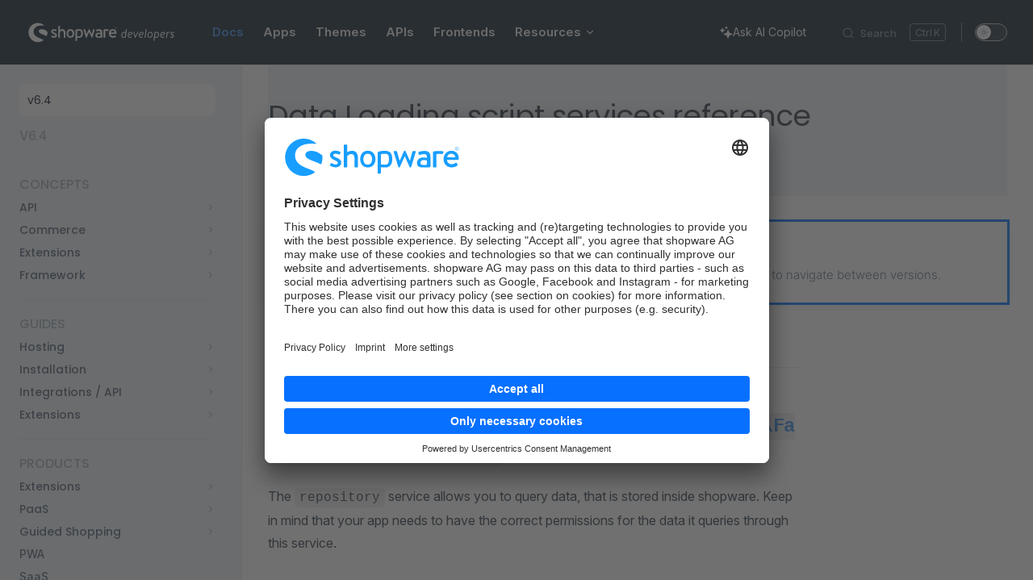

--- FILE ---
content_type: text/html; charset=utf-8
request_url: https://beta-developer.shopware.com/docs/v6.4/resources/references/app-reference/script-reference/data-loading-script-services-reference.html
body_size: 24473
content:
<!DOCTYPE html>
<html lang="en-US" dir="ltr">
  <head>
    <meta charset="utf-8">
    <meta name="viewport" content="width=device-width,initial-scale=1">
    <title>Data Loading script services reference | Shopware Documentation</title>
    <meta name="description" content="Documentation for Shopware developers">
    <meta name="generator" content="VitePress v1.6.4">
    <link rel="preload stylesheet" href="/assets/style.BXGiVI74.css" as="style">
    <link rel="preload stylesheet" href="/vp-icons.css" as="style">
    <script type="module" src="/assets/chunks/metadata.28317975.js"></script>
    <script type="module" src="/assets/app.Bb4JF6IK.js"></script>
    <link rel="modulepreload" href="/assets/chunks/mermaid.CK9KkASC.js">
    <link rel="modulepreload" href="/assets/chunks/sidebar.c_3C8IYQ.js">
    <link rel="modulepreload" href="/assets/chunks/plugin-vue_export-helper.BCo6x5W8.js">
    <link rel="modulepreload" href="/assets/chunks/theme.hub.BiVenTTl.js">
    <link rel="modulepreload" href="/assets/docs_v6.4_resources_references_app-reference_script-reference_data-loading-script-services-reference.md.CPN4rO6U.lean.js">
    <link rel="prefetch" href="/assets/chunks/VPAlgoliaSearchBox.Y6l8VZ_I.js">
    <script>(()=>{const e=localStorage.getItem("vue-theme-appearance");(!e||e==="auto"?window.matchMedia("(prefers-color-scheme: dark)").matches:e==="dark")&&document.documentElement.classList.add("dark")})();</script>
    <link rel="icon" type="image/png" href="/favicon.webp">
    <link rel="shortcut icon" href="/favicon.webp">
    <script>(function(t,r,s,e,m){t[e]=t[e]||[],t[e].push({"gtm.start":new Date().getTime(),event:"gtm.js"});var n=r.getElementsByTagName(s)[0],a=r.createElement(s),c=e!="dataLayer"?"&l="+e:"";a.async=!0,a.src="https://sst.shopware.com/pmthrpcx.js?st="+m+c,n.parentNode.insertBefore(a,n)})(window,document,"script","dataLayer","WJKMNPS");</script>
    <script>window.addEventListener("ucEvent",function(t){if(t.detail&&t.detail.event=="consent_status"&&t.detail.Hotjar){const n=document.createElement("script");n.innerHTML=`(function(h,o,t,j,a,r){
        h.hj=h.hj||function(){(h.hj.q=h.hj.q||[]).push(arguments)};
        h._hjSettings={hjid:3527584,hjsv:6};
        a=o.getElementsByTagName('head')[0];
        r=o.createElement('script');r.async=1;
        r.src=t+h._hjSettings.hjid+j+h._hjSettings.hjsv;
        a.appendChild(r);
    })(window,document,'https://static.hotjar.com/c/hotjar-','.js?sv=');`,document.head.appendChild(n)}});</script>
    <script>window.addEventListener("ucEvent",function(r){if(r.detail&&r.detail.event=="consent_status"&&r.detail.Rollbar){const e=document.createElement("script");e.innerHTML=`var _rollbarConfig = {
    accessToken: '9ce3bcf057214c7499eefa8865b981e1',
    captureUncaught: true,
    captureUnhandledRejections: true,
    payload: {
        environment: 'testenv',
        // context: 'rollbar/test'
        client: {
          javascript: {
            code_version: '1.0',
            // source_map_enabled: true,
            // guess_uncaught_frames: true
          }
        }
    }
};
// Rollbar Snippet
!function(r){var e={};function o(n){if(e[n])return e[n].exports;var t=e[n]={i:n,l:!1,exports:{}};return r[n].call(t.exports,t,t.exports,o),t.l=!0,t.exports}o.m=r,o.c=e,o.d=function(r,e,n){o.o(r,e)||Object.defineProperty(r,e,{enumerable:!0,get:n})},o.r=function(r){"undefined"!=typeof Symbol&&Symbol.toStringTag&&Object.defineProperty(r,Symbol.toStringTag,{value:"Module"}),Object.defineProperty(r,"__esModule",{value:!0})},o.t=function(r,e){if(1&e&&(r=o(r)),8&e)return r;if(4&e&&"object"==typeof r&&r&&r.__esModule)return r;var n=Object.create(null);if(o.r(n),Object.defineProperty(n,"default",{enumerable:!0,value:r}),2&e&&"string"!=typeof r)for(var t in r)o.d(n,t,function(e){return r[e]}.bind(null,t));return n},o.n=function(r){var e=r&&r.__esModule?function(){return r.default}:function(){return r};return o.d(e,"a",e),e},o.o=function(r,e){return Object.prototype.hasOwnProperty.call(r,e)},o.p="",o(o.s=0)}([function(r,e,o){"use strict";var n=o(1),t=o(5);_rollbarConfig=_rollbarConfig||{},_rollbarConfig.rollbarJsUrl=_rollbarConfig.rollbarJsUrl||"https://cdn.rollbar.com/rollbarjs/refs/tags/v2.26.0/rollbar.min.js",_rollbarConfig.async=void 0===_rollbarConfig.async||_rollbarConfig.async;var a=n.setupShim(window,_rollbarConfig),l=t(_rollbarConfig);window.rollbar=n.Rollbar,a.loadFull(window,document,!_rollbarConfig.async,_rollbarConfig,l)},function(r,e,o){"use strict";var n=o(2),t=o(3);function a(r){return function(){try{return r.apply(this,arguments)}catch(r){try{console.error("[Rollbar]: Internal error",r)}catch(r){}}}}var l=0;function i(r,e){this.options=r,this._rollbarOldOnError=null;var o=l++;this.shimId=function(){return o},"undefined"!=typeof window&&window._rollbarShims&&(window._rollbarShims[o]={handler:e,messages:[]})}var s=o(4),d=function(r,e){return new i(r,e)},c=function(r){return new s(d,r)};function u(r){return a((function(){var e=this,o=Array.prototype.slice.call(arguments,0),n={shim:e,method:r,args:o,ts:new Date};window._rollbarShims[this.shimId()].messages.push(n)}))}i.prototype.loadFull=function(r,e,o,n,t){var l=!1,i=e.createElement("script"),s=e.getElementsByTagName("script")[0],d=s.parentNode;i.crossOrigin="",i.src=n.rollbarJsUrl,o||(i.async=!0),i.onload=i.onreadystatechange=a((function(){if(!(l||this.readyState&&"loaded"!==this.readyState&&"complete"!==this.readyState)){i.onload=i.onreadystatechange=null;try{d.removeChild(i)}catch(r){}l=!0,function(){var e;if(void 0===r._rollbarDidLoad){e=new Error("rollbar.js did not load");for(var o,n,a,l,i=0;o=r._rollbarShims[i++];)for(o=o.messages||[];n=o.shift();)for(a=n.args||[],i=0;i<a.length;++i)if("function"==typeof(l=a[i])){l(e);break}}"function"==typeof t&&t(e)}()}})),d.insertBefore(i,s)},i.prototype.wrap=function(r,e,o){try{var n;if(n="function"==typeof e?e:function(){return e||{}},"function"!=typeof r)return r;if(r._isWrap)return r;if(!r._rollbar_wrapped&&(r._rollbar_wrapped=function(){o&&"function"==typeof o&&o.apply(this,arguments);try{return r.apply(this,arguments)}catch(o){var e=o;throw e&&("string"==typeof e&&(e=new String(e)),e._rollbarContext=n()||{},e._rollbarContext._wrappedSource=r.toString(),window._rollbarWrappedError=e),e}},r._rollbar_wrapped._isWrap=!0,r.hasOwnProperty))for(var t in r)r.hasOwnProperty(t)&&(r._rollbar_wrapped[t]=r[t]);return r._rollbar_wrapped}catch(e){return r}};for(var p="log,debug,info,warn,warning,error,critical,global,configure,handleUncaughtException,handleAnonymousErrors,handleUnhandledRejection,captureEvent,captureDomContentLoaded,captureLoad".split(","),f=0;f<p.length;++f)i.prototype[p[f]]=u(p[f]);r.exports={setupShim:function(r,e){if(r){var o=e.globalAlias||"Rollbar";if("object"==typeof r[o])return r[o];r._rollbarShims={},r._rollbarWrappedError=null;var l=new c(e);return a((function(){e.captureUncaught&&(l._rollbarOldOnError=r.onerror,n.captureUncaughtExceptions(r,l,!0),e.wrapGlobalEventHandlers&&t(r,l,!0)),e.captureUnhandledRejections&&n.captureUnhandledRejections(r,l,!0);var a=e.autoInstrument;return!1!==e.enabled&&(void 0===a||!0===a||"object"==typeof a&&a.network)&&r.addEventListener&&(r.addEventListener("load",l.captureLoad.bind(l)),r.addEventListener("DOMContentLoaded",l.captureDomContentLoaded.bind(l))),r[o]=l,l}))()}},Rollbar:c}},function(r,e,o){"use strict";function n(r,e,o,n){r._rollbarWrappedError&&(n[4]||(n[4]=r._rollbarWrappedError),n[5]||(n[5]=r._rollbarWrappedError._rollbarContext),r._rollbarWrappedError=null);var t=e.handleUncaughtException.apply(e,n);o&&o.apply(r,n),"anonymous"===t&&(e.anonymousErrorsPending+=1)}r.exports={captureUncaughtExceptions:function(r,e,o){if(r){var t;if("function"==typeof e._rollbarOldOnError)t=e._rollbarOldOnError;else if(r.onerror){for(t=r.onerror;t._rollbarOldOnError;)t=t._rollbarOldOnError;e._rollbarOldOnError=t}e.handleAnonymousErrors();var a=function(){var o=Array.prototype.slice.call(arguments,0);n(r,e,t,o)};o&&(a._rollbarOldOnError=t),r.onerror=a}},captureUnhandledRejections:function(r,e,o){if(r){"function"==typeof r._rollbarURH&&r._rollbarURH.belongsToShim&&r.removeEventListener("unhandledrejection",r._rollbarURH);var n=function(r){var o,n,t;try{o=r.reason}catch(r){o=void 0}try{n=r.promise}catch(r){n="[unhandledrejection] error getting \`promise\` from event"}try{t=r.detail,!o&&t&&(o=t.reason,n=t.promise)}catch(r){}o||(o="[unhandledrejection] error getting \`reason\` from event"),e&&e.handleUnhandledRejection&&e.handleUnhandledRejection(o,n)};n.belongsToShim=o,r._rollbarURH=n,r.addEventListener("unhandledrejection",n)}}}},function(r,e,o){"use strict";function n(r,e,o){if(e.hasOwnProperty&&e.hasOwnProperty("addEventListener")){for(var n=e.addEventListener;n._rollbarOldAdd&&n.belongsToShim;)n=n._rollbarOldAdd;var t=function(e,o,t){n.call(this,e,r.wrap(o),t)};t._rollbarOldAdd=n,t.belongsToShim=o,e.addEventListener=t;for(var a=e.removeEventListener;a._rollbarOldRemove&&a.belongsToShim;)a=a._rollbarOldRemove;var l=function(r,e,o){a.call(this,r,e&&e._rollbar_wrapped||e,o)};l._rollbarOldRemove=a,l.belongsToShim=o,e.removeEventListener=l}}r.exports=function(r,e,o){if(r){var t,a,l="EventTarget,Window,Node,ApplicationCache,AudioTrackList,ChannelMergerNode,CryptoOperation,EventSource,FileReader,HTMLUnknownElement,IDBDatabase,IDBRequest,IDBTransaction,KeyOperation,MediaController,MessagePort,ModalWindow,Notification,SVGElementInstance,Screen,TextTrack,TextTrackCue,TextTrackList,WebSocket,WebSocketWorker,Worker,XMLHttpRequest,XMLHttpRequestEventTarget,XMLHttpRequestUpload".split(",");for(t=0;t<l.length;++t)r[a=l[t]]&&r[a].prototype&&n(e,r[a].prototype,o)}}},function(r,e,o){"use strict";function n(r,e){this.impl=r(e,this),this.options=e,function(r){for(var e=function(r){return function(){var e=Array.prototype.slice.call(arguments,0);if(this.impl[r])return this.impl[r].apply(this.impl,e)}},o="log,debug,info,warn,warning,error,critical,global,configure,handleUncaughtException,handleAnonymousErrors,handleUnhandledRejection,_createItem,wrap,loadFull,shimId,captureEvent,captureDomContentLoaded,captureLoad".split(","),n=0;n<o.length;n++)r[o[n]]=e(o[n])}(n.prototype)}n.prototype._swapAndProcessMessages=function(r,e){var o,n,t;for(this.impl=r(this.options);o=e.shift();)n=o.method,t=o.args,this[n]&&"function"==typeof this[n]&&("captureDomContentLoaded"===n||"captureLoad"===n?this[n].apply(this,[t[0],o.ts]):this[n].apply(this,t));return this},r.exports=n},function(r,e,o){"use strict";r.exports=function(r){return function(e){if(!e&&!window._rollbarInitialized){for(var o,n,t=(r=r||{}).globalAlias||"Rollbar",a=window.rollbar,l=function(r){return new a(r)},i=0;o=window._rollbarShims[i++];)n||(n=o.handler),o.handler._swapAndProcessMessages(l,o.messages);window[t]=n,window._rollbarInitialized=!0}}}}]);
// End Rollbar Snippet`,document.head.appendChild(e)}});</script>
    <link rel="preconnect" href="//app.usercentrics.eu">
    <link rel="preconnect" href="//api.usercentrics.eu">
    <link rel="preload" href="//app.usercentrics.eu/browser-ui/latest/loader.js" as="script">
    <script async src="https://app.usercentrics.eu/browser-ui/latest/loader.js" data-settings-id="65ynhGFvE" id="usercentrics-cmp"></script>
    <meta name="google-site-verification" content="_EHK9hrAzAK9f_GbNmnBO8U1U8-KBID0oD-icZLH-nY">
    <script id="check-dark-mode">(()=>{const e=localStorage.getItem("vitepress-theme-appearance")||"auto",a=window.matchMedia("(prefers-color-scheme: dark)").matches;(!e||e==="auto"?a:e==="dark")&&document.documentElement.classList.add("dark")})();</script>
    <script id="check-mac-os">document.documentElement.classList.toggle("mac",/Mac|iPhone|iPod|iPad/i.test(navigator.platform));</script>
    <meta property="og:image" content="https://shopware-docs-og.vercel.app/api/og?title=Data%20loading%20services%20reference">
    <link rel="canonical" href="/docs/resources/references/app-reference/script-reference/data-loading-script-services-reference.html">
  </head>
  <body>
    <div id="app"><div class="Layout" data-v-5d98c3a5><!--[--><!--]--><!--[--><span tabindex="-1" data-v-0b0ada53></span><a href="#VPContent" class="VPSkipLink visually-hidden" data-v-0b0ada53>Skip to content</a><!--]--><!----><header class="VPNav" data-v-5d98c3a5 data-v-ae24b3ad><div class="VPNavBar" data-v-ae24b3ad data-v-6aa21345><div class="wrapper" data-v-6aa21345><div class="container" data-v-6aa21345><div class="title" data-v-6aa21345><div class="flex items-center" data-v-6aa21345 data-v-00c127a1><a class="VPNavBarTitle" href="/" data-v-00c127a1><img src="/logo.svg" alt="Shopware" class="VPNavBarImage" data-v-00c127a1></a></div></div><div class="content" data-v-6aa21345><div class="content-body" data-v-6aa21345><!--[--><!--]--><div class="VPNavBarSearch search" data-v-6aa21345><!--[--><!----><div id="docsearch"><button type="button" class="DocSearch DocSearch-Button" aria-label="Search"><span class="DocSearch-Button-Container"><span class="vp-icon DocSearch-Search-Icon"></span><span class="DocSearch-Button-Placeholder">Search</span></span><span class="DocSearch-Button-Keys"><kbd class="DocSearch-Button-Key"></kbd><kbd class="DocSearch-Button-Key">K</kbd></span></button></div><!--]--></div><nav aria-labelledby="main-nav-aria-label" class="VPNavBarMenu menu" data-v-6aa21345 data-v-dc692963><span id="main-nav-aria-label" class="visually-hidden" data-v-dc692963> Main Navigation </span><!--[--><!--[--><a class="VPLink link VPNavBarMenuLink active" href="/docs/" tabindex="0" data-v-dc692963 data-v-e56f3d57><!--[--><span data-v-e56f3d57>Docs</span><!--]--></a><!--]--><!--[--><a class="VPLink link VPNavBarMenuLink" href="/apps.html" tabindex="0" data-v-dc692963 data-v-e56f3d57><!--[--><span data-v-e56f3d57>Apps</span><!--]--></a><!--]--><!--[--><a class="VPLink link VPNavBarMenuLink" href="/themes.html" tabindex="0" data-v-dc692963 data-v-e56f3d57><!--[--><span data-v-e56f3d57>Themes</span><!--]--></a><!--]--><!--[--><a class="VPLink link VPNavBarMenuLink" href="/integrations.html" tabindex="0" data-v-dc692963 data-v-e56f3d57><!--[--><span data-v-e56f3d57>APIs</span><!--]--></a><!--]--><!--[--><a class="VPLink link VPNavBarMenuLink" href="/frontends/" tabindex="0" data-v-dc692963 data-v-e56f3d57><!--[--><span data-v-e56f3d57>Frontends</span><!--]--></a><!--]--><!--[--><div class="VPFlyout VPNavBarMenuGroup" data-v-dc692963 data-v-cf11d7a2><button type="button" class="button" aria-haspopup="true" aria-expanded="false" data-v-cf11d7a2><span class="text" data-v-cf11d7a2><!----><span data-v-cf11d7a2>Resources</span><span class="vpi-chevron-down text-icon" data-v-cf11d7a2></span></span></button><div class="menu" data-v-cf11d7a2><div class="VPMenu" data-v-cf11d7a2 data-v-b98bc113><div class="items" data-v-b98bc113><!--[--><!--[--><div class="VPMenuGroup" data-v-b98bc113 data-v-69e747b5><p class="title" data-v-69e747b5>HTTP APIs</p><!--[--><!--[--><div class="VPMenuLink" data-v-69e747b5 data-v-35975db6><a class="VPLink link vp-external-link-icon" href="https://shopware.stoplight.io/docs/store-api/" target="_blank" rel="noreferrer" data-v-35975db6><!--[--><span data-v-35975db6>Store API</span><!--]--></a></div><!--]--><!--[--><div class="VPMenuLink" data-v-69e747b5 data-v-35975db6><a class="VPLink link vp-external-link-icon" href="https://shopware.stoplight.io/docs/admin-api/" target="_blank" rel="noreferrer" data-v-35975db6><!--[--><span data-v-35975db6>Admin API</span><!--]--></a></div><!--]--><!--]--></div><!--]--><!--[--><div class="VPMenuGroup" data-v-b98bc113 data-v-69e747b5><p class="title" data-v-69e747b5>Meteor</p><!--[--><!--[--><div class="VPMenuLink" data-v-69e747b5 data-v-35975db6><a class="VPLink link" href="/resources/admin-extension-sdk/" data-v-35975db6><!--[--><span data-v-35975db6>Meteor Admin SDK</span><!--]--></a></div><!--]--><!--[--><div class="VPMenuLink" data-v-69e747b5 data-v-35975db6><a class="VPLink link vp-external-link-icon" href="https://meteor.shopware.com/" target="_blank" rel="noreferrer" data-v-35975db6><!--[--><span data-v-35975db6>Meteor Component Library</span><!--]--></a></div><!--]--><!--[--><div class="VPMenuLink" data-v-69e747b5 data-v-35975db6><a class="VPLink link" href="/resources/meteor-icon-kit/" data-v-35975db6><!--[--><span data-v-35975db6>Meteor Icon Kit</span><!--]--></a></div><!--]--><!--]--></div><!--]--><!--[--><div class="VPMenuGroup" data-v-b98bc113 data-v-69e747b5><p class="title" data-v-69e747b5>Design</p><!--[--><!--[--><div class="VPMenuLink" data-v-69e747b5 data-v-35975db6><a class="VPLink link vp-external-link-icon" href="https://shopware.design/" target="_blank" rel="noreferrer" data-v-35975db6><!--[--><span data-v-35975db6>shopware.design</span><!--]--></a></div><!--]--><!--]--></div><!--]--><!--[--><div class="VPMenuGroup" data-v-b98bc113 data-v-69e747b5><p class="title" data-v-69e747b5>Releases</p><!--[--><!--[--><div class="VPMenuLink" data-v-69e747b5 data-v-35975db6><a class="VPLink link" href="/release-notes/" data-v-35975db6><!--[--><span data-v-35975db6>Release notes</span><!--]--></a></div><!--]--><!--]--></div><!--]--><!--[--><div class="VPMenuGroup" data-v-b98bc113 data-v-69e747b5><p class="title" data-v-69e747b5>Learning</p><!--[--><!--[--><div class="VPMenuLink" data-v-69e747b5 data-v-35975db6><a class="VPLink link vp-external-link-icon" href="https://docs.shopware.com/" target="_blank" rel="noreferrer" data-v-35975db6><!--[--><span data-v-35975db6>End-user Guide</span><!--]--></a></div><!--]--><!--[--><div class="VPMenuLink" data-v-69e747b5 data-v-35975db6><a class="VPLink link vp-external-link-icon" href="https://academy.shopware.com/" target="_blank" rel="noreferrer" data-v-35975db6><!--[--><span data-v-35975db6>Academy</span><!--]--></a></div><!--]--><!--[--><div class="VPMenuLink" data-v-69e747b5 data-v-35975db6><a class="VPLink link vp-external-link-icon" href="https://www.youtube.com/user/shopwareAG" target="_blank" rel="noreferrer" data-v-35975db6><!--[--><span data-v-35975db6>YouTube</span><!--]--></a></div><!--]--><!--]--></div><!--]--><!--]--></div><!--[--><!--]--></div></div></div><!--]--><!--]--></nav><!----><div class="VPNavBarAppearance appearance" data-v-6aa21345 data-v-6c893767><button class="VPSwitch VPSwitchAppearance" type="button" role="switch" title aria-checked="false" data-v-6c893767 data-v-5337faa4 data-v-1d5665e3><span class="check" data-v-1d5665e3><span class="icon" data-v-1d5665e3><!--[--><span class="vpi-sun sun" data-v-5337faa4></span><span class="vpi-moon moon" data-v-5337faa4></span><!--]--></span></span></button></div><div class="VPSocialLinks VPNavBarSocialLinks social-links" data-v-6aa21345 data-v-0394ad82 data-v-7bc22406><!--[--><a class="VPSocialLink no-icon" href="https://github.com/shopware/" aria-label="github" target="_blank" rel="noopener" data-v-7bc22406 data-v-bd121fe5><span class="vpi-social-github"></span></a><a class="VPSocialLink no-icon" href="https://twitter.com/ShopwareDevs" aria-label="twitter" target="_blank" rel="noopener" data-v-7bc22406 data-v-bd121fe5><span class="vpi-social-twitter"></span></a><a class="VPSocialLink no-icon" href="https://slack.shopware.com" aria-label="slack" target="_blank" rel="noopener" data-v-7bc22406 data-v-bd121fe5><span class="vpi-social-slack"></span></a><a class="VPSocialLink no-icon" href="https://stackoverflow.com/questions/tagged/shopware" aria-label target="_blank" rel="noopener" data-v-7bc22406 data-v-bd121fe5><svg xmlns="http://www.w3.org/2000/svg" viewBox="0 0 32 32">
    <path d="M28.16 32H2.475V20.58H5.32v8.575h19.956V20.58h2.884z" />
    <path d="M8.477 19.8l13.993 2.923.585-2.806-13.993-2.923zm1.832-6.704l12.94 6.04 1.208-2.572-12.94-6.08zm3.586-6.353l10.99 9.12 1.832-2.183-10.99-9.12zM20.99 0l-2.3 1.715 8.536 11.46 2.3-1.715zM8.166 26.27H22.43v-2.845H8.166v2.845z" />
</svg></a><!--]--></div><div class="VPFlyout VPNavBarExtra extra" data-v-6aa21345 data-v-bb2aa2f0 data-v-cf11d7a2><button type="button" class="button" aria-haspopup="true" aria-expanded="false" aria-label="extra navigation" data-v-cf11d7a2><span class="vpi-more-horizontal icon" data-v-cf11d7a2></span></button><div class="menu" data-v-cf11d7a2><div class="VPMenu" data-v-cf11d7a2 data-v-b98bc113><!----><!--[--><!--[--><!----><div class="group" data-v-bb2aa2f0><div class="item appearance" data-v-bb2aa2f0><p class="label" data-v-bb2aa2f0>Appearance</p><div class="appearance-action" data-v-bb2aa2f0><button class="VPSwitch VPSwitchAppearance" type="button" role="switch" title aria-checked="false" data-v-bb2aa2f0 data-v-5337faa4 data-v-1d5665e3><span class="check" data-v-1d5665e3><span class="icon" data-v-1d5665e3><!--[--><span class="vpi-sun sun" data-v-5337faa4></span><span class="vpi-moon moon" data-v-5337faa4></span><!--]--></span></span></button></div></div></div><div class="group" data-v-bb2aa2f0><div class="item social-links" data-v-bb2aa2f0><div class="VPSocialLinks social-links-list" data-v-bb2aa2f0 data-v-7bc22406><!--[--><a class="VPSocialLink no-icon" href="https://github.com/shopware/" aria-label="github" target="_blank" rel="noopener" data-v-7bc22406 data-v-bd121fe5><span class="vpi-social-github"></span></a><a class="VPSocialLink no-icon" href="https://twitter.com/ShopwareDevs" aria-label="twitter" target="_blank" rel="noopener" data-v-7bc22406 data-v-bd121fe5><span class="vpi-social-twitter"></span></a><a class="VPSocialLink no-icon" href="https://slack.shopware.com" aria-label="slack" target="_blank" rel="noopener" data-v-7bc22406 data-v-bd121fe5><span class="vpi-social-slack"></span></a><a class="VPSocialLink no-icon" href="https://stackoverflow.com/questions/tagged/shopware" aria-label target="_blank" rel="noopener" data-v-7bc22406 data-v-bd121fe5><svg xmlns="http://www.w3.org/2000/svg" viewBox="0 0 32 32">
    <path d="M28.16 32H2.475V20.58H5.32v8.575h19.956V20.58h2.884z" />
    <path d="M8.477 19.8l13.993 2.923.585-2.806-13.993-2.923zm1.832-6.704l12.94 6.04 1.208-2.572-12.94-6.08zm3.586-6.353l10.99 9.12 1.832-2.183-10.99-9.12zM20.99 0l-2.3 1.715 8.536 11.46 2.3-1.715zM8.166 26.27H22.43v-2.845H8.166v2.845z" />
</svg></a><!--]--></div></div></div><!--]--><!--]--></div></div></div><!--[--><!--[--><!--[--><a href="/chat.html" class="SwagCopilotMenu" aria-label="Ask AI Copilot"><span class="SwagIcon" style="--icon-src:url(&quot;/icons/solid/sparkles.svg&quot;);"></span><span class="hidden xl:block">Ask AI Copilot</span></a><!--]--><!--]--><!--]--><button type="button" class="VPNavBarHamburger hamburger" aria-label="mobile navigation" aria-expanded="false" aria-controls="VPNavScreen" data-v-6aa21345 data-v-e5dd9c1c><span class="container" data-v-e5dd9c1c><span class="top" data-v-e5dd9c1c></span><span class="middle" data-v-e5dd9c1c></span><span class="bottom" data-v-e5dd9c1c></span></span></button></div></div></div></div><div class="divider" data-v-6aa21345><div class="divider-line" data-v-6aa21345></div></div></div><!----></header><div class="VPLocalNav has-sidebar empty" data-v-5d98c3a5 data-v-a6f0e41e><div class="container" data-v-a6f0e41e><button class="menu" aria-expanded="false" aria-controls="VPSidebarNav" data-v-a6f0e41e><span class="vpi-align-left menu-icon" data-v-a6f0e41e></span><span class="menu-text" data-v-a6f0e41e>Menu</span></button><div class="VPLocalNavOutlineDropdown" style="--vp-vh:0px;" data-v-a6f0e41e data-v-8a42e2b4><button data-v-8a42e2b4>Return to top</button><!----></div></div></div><aside class="VPSidebar" data-v-5d98c3a5 data-v-319d5ca6><div class="curtain" data-v-319d5ca6></div><nav class="nav" id="VPSidebarNav" aria-labelledby="sidebar-aria-label" tabindex="-1" data-v-319d5ca6><span class="visually-hidden" id="sidebar-aria-label" data-v-319d5ca6> Sidebar Navigation </span><!--[--><!--[--><div class="SwagSidebarVersionSwitcher"><select class="SwagSidebarVersionSwitcher_select"><!--[--><option value="docs">v6.7 (stable)</option><option value="docs/v6.6">v6.6</option><option value="docs/v6.5">v6.5</option><option value="docs/v6.4" selected>v6.4</option><!--]--></select></div><!--]--><!--]--><!--[--><div class="no-transition group" data-v-c40bc020><div class="VPSidebarItem level-0 is-link" data-v-c40bc020 data-v-b3fd67f8><div class="item" tabindex="0" data-v-b3fd67f8><div class="indicator" data-v-b3fd67f8></div><a class="VPLink link link" href="/docs/v6.4/" data-v-b3fd67f8><!--[--><p class="text" data-v-b3fd67f8>V6.4</p><!--]--></a><!----></div><!----></div></div><div class="no-transition group" data-v-c40bc020><section class="VPSidebarItem level-0" data-v-c40bc020 data-v-b3fd67f8><div class="item" role="button" tabindex="0" data-v-b3fd67f8><div class="indicator" data-v-b3fd67f8></div><h2 class="text" data-v-b3fd67f8>Concepts</h2><!----></div><div class="items" data-v-b3fd67f8><!--[--><section class="VPSidebarItem level-1 collapsible collapsed is-link" data-v-b3fd67f8 data-v-b3fd67f8><div class="item" tabindex="0" data-v-b3fd67f8><div class="indicator" data-v-b3fd67f8></div><a class="VPLink link link" href="/docs/v6.4/concepts/api/" data-v-b3fd67f8><!--[--><h3 class="text" data-v-b3fd67f8>API</h3><!--]--></a><div class="caret" role="button" aria-label="toggle section" tabindex="0" data-v-b3fd67f8><span class="vpi-chevron-right caret-icon" data-v-b3fd67f8></span></div></div><div class="items" data-v-b3fd67f8><!--[--><div class="VPSidebarItem level-2 is-link" data-v-b3fd67f8 data-v-b3fd67f8><div class="item" tabindex="0" data-v-b3fd67f8><div class="indicator" data-v-b3fd67f8></div><a class="VPLink link link" href="/docs/v6.4/concepts/api/store-api.html" data-v-b3fd67f8><!--[--><p class="text" data-v-b3fd67f8>Store API</p><!--]--></a><!----></div><!----></div><div class="VPSidebarItem level-2 is-link" data-v-b3fd67f8 data-v-b3fd67f8><div class="item" tabindex="0" data-v-b3fd67f8><div class="indicator" data-v-b3fd67f8></div><a class="VPLink link link" href="/docs/v6.4/concepts/api/admin-api.html" data-v-b3fd67f8><!--[--><p class="text" data-v-b3fd67f8>Admin API</p><!--]--></a><!----></div><!----></div><!--]--></div></section><section class="VPSidebarItem level-1 collapsible collapsed is-link" data-v-b3fd67f8 data-v-b3fd67f8><div class="item" tabindex="0" data-v-b3fd67f8><div class="indicator" data-v-b3fd67f8></div><a class="VPLink link link" href="/docs/v6.4/concepts/commerce/" data-v-b3fd67f8><!--[--><h3 class="text" data-v-b3fd67f8>Commerce</h3><!--]--></a><div class="caret" role="button" aria-label="toggle section" tabindex="0" data-v-b3fd67f8><span class="vpi-chevron-right caret-icon" data-v-b3fd67f8></span></div></div><div class="items" data-v-b3fd67f8><!--[--><section class="VPSidebarItem level-2 collapsible collapsed is-link" data-v-b3fd67f8 data-v-b3fd67f8><div class="item" tabindex="0" data-v-b3fd67f8><div class="indicator" data-v-b3fd67f8></div><a class="VPLink link link" href="/docs/v6.4/concepts/commerce/catalog/" data-v-b3fd67f8><!--[--><h4 class="text" data-v-b3fd67f8>Catalog</h4><!--]--></a><div class="caret" role="button" aria-label="toggle section" tabindex="0" data-v-b3fd67f8><span class="vpi-chevron-right caret-icon" data-v-b3fd67f8></span></div></div><div class="items" data-v-b3fd67f8><!--[--><div class="VPSidebarItem level-3 is-link" data-v-b3fd67f8 data-v-b3fd67f8><div class="item" tabindex="0" data-v-b3fd67f8><div class="indicator" data-v-b3fd67f8></div><a class="VPLink link link" href="/docs/v6.4/concepts/commerce/catalog/products.html" data-v-b3fd67f8><!--[--><p class="text" data-v-b3fd67f8>Products</p><!--]--></a><!----></div><!----></div><div class="VPSidebarItem level-3 is-link" data-v-b3fd67f8 data-v-b3fd67f8><div class="item" tabindex="0" data-v-b3fd67f8><div class="indicator" data-v-b3fd67f8></div><a class="VPLink link link" href="/docs/v6.4/concepts/commerce/catalog/categories.html" data-v-b3fd67f8><!--[--><p class="text" data-v-b3fd67f8>Categories</p><!--]--></a><!----></div><!----></div><div class="VPSidebarItem level-3 is-link" data-v-b3fd67f8 data-v-b3fd67f8><div class="item" tabindex="0" data-v-b3fd67f8><div class="indicator" data-v-b3fd67f8></div><a class="VPLink link link" href="/docs/v6.4/concepts/commerce/catalog/sales-channels.html" data-v-b3fd67f8><!--[--><p class="text" data-v-b3fd67f8>Sales Channels</p><!--]--></a><!----></div><!----></div><!--]--></div></section><section class="VPSidebarItem level-2 collapsible collapsed is-link" data-v-b3fd67f8 data-v-b3fd67f8><div class="item" tabindex="0" data-v-b3fd67f8><div class="indicator" data-v-b3fd67f8></div><a class="VPLink link link" href="/docs/v6.4/concepts/commerce/checkout-concept/" data-v-b3fd67f8><!--[--><h4 class="text" data-v-b3fd67f8>Checkout</h4><!--]--></a><div class="caret" role="button" aria-label="toggle section" tabindex="0" data-v-b3fd67f8><span class="vpi-chevron-right caret-icon" data-v-b3fd67f8></span></div></div><div class="items" data-v-b3fd67f8><!--[--><div class="VPSidebarItem level-3 is-link" data-v-b3fd67f8 data-v-b3fd67f8><div class="item" tabindex="0" data-v-b3fd67f8><div class="indicator" data-v-b3fd67f8></div><a class="VPLink link link" href="/docs/v6.4/concepts/commerce/checkout-concept/cart.html" data-v-b3fd67f8><!--[--><p class="text" data-v-b3fd67f8>Cart</p><!--]--></a><!----></div><!----></div><div class="VPSidebarItem level-3 is-link" data-v-b3fd67f8 data-v-b3fd67f8><div class="item" tabindex="0" data-v-b3fd67f8><div class="indicator" data-v-b3fd67f8></div><a class="VPLink link link" href="/docs/v6.4/concepts/commerce/checkout-concept/orders.html" data-v-b3fd67f8><!--[--><p class="text" data-v-b3fd67f8>Orders</p><!--]--></a><!----></div><!----></div><div class="VPSidebarItem level-3 is-link" data-v-b3fd67f8 data-v-b3fd67f8><div class="item" tabindex="0" data-v-b3fd67f8><div class="indicator" data-v-b3fd67f8></div><a class="VPLink link link" href="/docs/v6.4/concepts/commerce/checkout-concept/payments.html" data-v-b3fd67f8><!--[--><p class="text" data-v-b3fd67f8>Payments</p><!--]--></a><!----></div><!----></div><!--]--></div></section><section class="VPSidebarItem level-2 collapsible collapsed is-link" data-v-b3fd67f8 data-v-b3fd67f8><div class="item" tabindex="0" data-v-b3fd67f8><div class="indicator" data-v-b3fd67f8></div><a class="VPLink link link" href="/docs/v6.4/concepts/commerce/content/" data-v-b3fd67f8><!--[--><h4 class="text" data-v-b3fd67f8>Content</h4><!--]--></a><div class="caret" role="button" aria-label="toggle section" tabindex="0" data-v-b3fd67f8><span class="vpi-chevron-right caret-icon" data-v-b3fd67f8></span></div></div><div class="items" data-v-b3fd67f8><!--[--><div class="VPSidebarItem level-3 is-link" data-v-b3fd67f8 data-v-b3fd67f8><div class="item" tabindex="0" data-v-b3fd67f8><div class="indicator" data-v-b3fd67f8></div><a class="VPLink link link" href="/docs/v6.4/concepts/commerce/content/shopping-experiences-cms.html" data-v-b3fd67f8><!--[--><p class="text" data-v-b3fd67f8>Shopping Experiences \(CMS\)</p><!--]--></a><!----></div><!----></div><!--]--></div></section><section class="VPSidebarItem level-2 collapsible collapsed" data-v-b3fd67f8 data-v-b3fd67f8><div class="item" role="button" tabindex="0" data-v-b3fd67f8><div class="indicator" data-v-b3fd67f8></div><h4 class="text" data-v-b3fd67f8>Core</h4><div class="caret" role="button" aria-label="toggle section" tabindex="0" data-v-b3fd67f8><span class="vpi-chevron-right caret-icon" data-v-b3fd67f8></span></div></div><div class="items" data-v-b3fd67f8><!--[--><div class="VPSidebarItem level-3 is-link" data-v-b3fd67f8 data-v-b3fd67f8><div class="item" tabindex="0" data-v-b3fd67f8><div class="indicator" data-v-b3fd67f8></div><a class="VPLink link link" href="/docs/v6.4/concepts/commerce/core/shopping-experiences-cms.html" data-v-b3fd67f8><!--[--><p class="text" data-v-b3fd67f8>Shopping Experiences (CMS)</p><!--]--></a><!----></div><!----></div><!--]--></div></section><!--]--></div></section><section class="VPSidebarItem level-1 collapsible collapsed is-link" data-v-b3fd67f8 data-v-b3fd67f8><div class="item" tabindex="0" data-v-b3fd67f8><div class="indicator" data-v-b3fd67f8></div><a class="VPLink link link" href="/docs/v6.4/concepts/extensions/" data-v-b3fd67f8><!--[--><h3 class="text" data-v-b3fd67f8>Extensions</h3><!--]--></a><div class="caret" role="button" aria-label="toggle section" tabindex="0" data-v-b3fd67f8><span class="vpi-chevron-right caret-icon" data-v-b3fd67f8></span></div></div><div class="items" data-v-b3fd67f8><!--[--><div class="VPSidebarItem level-2 is-link" data-v-b3fd67f8 data-v-b3fd67f8><div class="item" tabindex="0" data-v-b3fd67f8><div class="indicator" data-v-b3fd67f8></div><a class="VPLink link link" href="/docs/v6.4/concepts/extensions/apps-concept.html" data-v-b3fd67f8><!--[--><p class="text" data-v-b3fd67f8>Apps</p><!--]--></a><!----></div><!----></div><div class="VPSidebarItem level-2 is-link" data-v-b3fd67f8 data-v-b3fd67f8><div class="item" tabindex="0" data-v-b3fd67f8><div class="indicator" data-v-b3fd67f8></div><a class="VPLink link link" href="/docs/v6.4/concepts/extensions/plugins-concept.html" data-v-b3fd67f8><!--[--><p class="text" data-v-b3fd67f8>Plugins</p><!--]--></a><!----></div><!----></div><!--]--></div></section><section class="VPSidebarItem level-1 collapsible collapsed is-link" data-v-b3fd67f8 data-v-b3fd67f8><div class="item" tabindex="0" data-v-b3fd67f8><div class="indicator" data-v-b3fd67f8></div><a class="VPLink link link" href="/docs/v6.4/concepts/framework/" data-v-b3fd67f8><!--[--><h3 class="text" data-v-b3fd67f8>Framework</h3><!--]--></a><div class="caret" role="button" aria-label="toggle section" tabindex="0" data-v-b3fd67f8><span class="vpi-chevron-right caret-icon" data-v-b3fd67f8></span></div></div><div class="items" data-v-b3fd67f8><!--[--><section class="VPSidebarItem level-2 collapsible collapsed is-link" data-v-b3fd67f8 data-v-b3fd67f8><div class="item" tabindex="0" data-v-b3fd67f8><div class="indicator" data-v-b3fd67f8></div><a class="VPLink link link" href="/docs/v6.4/concepts/framework/architecture/" data-v-b3fd67f8><!--[--><h4 class="text" data-v-b3fd67f8>Architecture</h4><!--]--></a><div class="caret" role="button" aria-label="toggle section" tabindex="0" data-v-b3fd67f8><span class="vpi-chevron-right caret-icon" data-v-b3fd67f8></span></div></div><div class="items" data-v-b3fd67f8><!--[--><div class="VPSidebarItem level-3 is-link" data-v-b3fd67f8 data-v-b3fd67f8><div class="item" tabindex="0" data-v-b3fd67f8><div class="indicator" data-v-b3fd67f8></div><a class="VPLink link link" href="/docs/v6.4/concepts/framework/architecture/storefront-concept.html" data-v-b3fd67f8><!--[--><p class="text" data-v-b3fd67f8>Storefront</p><!--]--></a><!----></div><!----></div><div class="VPSidebarItem level-3 is-link" data-v-b3fd67f8 data-v-b3fd67f8><div class="item" tabindex="0" data-v-b3fd67f8><div class="indicator" data-v-b3fd67f8></div><a class="VPLink link link" href="/docs/v6.4/concepts/framework/architecture/administration-concept.html" data-v-b3fd67f8><!--[--><p class="text" data-v-b3fd67f8>Administration</p><!--]--></a><!----></div><!----></div><!--]--></div></section><div class="VPSidebarItem level-2 is-link" data-v-b3fd67f8 data-v-b3fd67f8><div class="item" tabindex="0" data-v-b3fd67f8><div class="indicator" data-v-b3fd67f8></div><a class="VPLink link link" href="/docs/v6.4/concepts/framework/data-abstraction-layer.html" data-v-b3fd67f8><!--[--><p class="text" data-v-b3fd67f8>Data Abstraction Layer</p><!--]--></a><!----></div><!----></div><div class="VPSidebarItem level-2 is-link" data-v-b3fd67f8 data-v-b3fd67f8><div class="item" tabindex="0" data-v-b3fd67f8><div class="indicator" data-v-b3fd67f8></div><a class="VPLink link link" href="/docs/v6.4/concepts/framework/messaging.html" data-v-b3fd67f8><!--[--><p class="text" data-v-b3fd67f8>Messaging</p><!--]--></a><!----></div><!----></div><div class="VPSidebarItem level-2 is-link" data-v-b3fd67f8 data-v-b3fd67f8><div class="item" tabindex="0" data-v-b3fd67f8><div class="indicator" data-v-b3fd67f8></div><a class="VPLink link link" href="/docs/v6.4/concepts/framework/migrations.html" data-v-b3fd67f8><!--[--><p class="text" data-v-b3fd67f8>Migrations</p><!--]--></a><!----></div><!----></div><div class="VPSidebarItem level-2 is-link" data-v-b3fd67f8 data-v-b3fd67f8><div class="item" tabindex="0" data-v-b3fd67f8><div class="indicator" data-v-b3fd67f8></div><a class="VPLink link link" href="/docs/v6.4/concepts/framework/rules.html" data-v-b3fd67f8><!--[--><p class="text" data-v-b3fd67f8>Rules</p><!--]--></a><!----></div><!----></div><div class="VPSidebarItem level-2 is-link" data-v-b3fd67f8 data-v-b3fd67f8><div class="item" tabindex="0" data-v-b3fd67f8><div class="indicator" data-v-b3fd67f8></div><a class="VPLink link link" href="/docs/v6.4/concepts/framework/http_cache.html" data-v-b3fd67f8><!--[--><p class="text" data-v-b3fd67f8>HTTP Cache</p><!--]--></a><!----></div><!----></div><div class="VPSidebarItem level-2 is-link" data-v-b3fd67f8 data-v-b3fd67f8><div class="item" tabindex="0" data-v-b3fd67f8><div class="indicator" data-v-b3fd67f8></div><a class="VPLink link link" href="/docs/v6.4/concepts/framework/elasticsearch.html" data-v-b3fd67f8><!--[--><p class="text" data-v-b3fd67f8>Elasticsearch</p><!--]--></a><!----></div><!----></div><div class="VPSidebarItem level-2 is-link" data-v-b3fd67f8 data-v-b3fd67f8><div class="item" tabindex="0" data-v-b3fd67f8><div class="indicator" data-v-b3fd67f8></div><a class="VPLink link link" href="/docs/v6.4/concepts/framework/flow-concept.html" data-v-b3fd67f8><!--[--><p class="text" data-v-b3fd67f8>Flow</p><!--]--></a><!----></div><!----></div><!--]--></div></section><!--]--></div></section></div><div class="no-transition group" data-v-c40bc020><section class="VPSidebarItem level-0" data-v-c40bc020 data-v-b3fd67f8><div class="item" role="button" tabindex="0" data-v-b3fd67f8><div class="indicator" data-v-b3fd67f8></div><h2 class="text" data-v-b3fd67f8>Guides</h2><!----></div><div class="items" data-v-b3fd67f8><!--[--><section class="VPSidebarItem level-1 collapsible collapsed is-link" data-v-b3fd67f8 data-v-b3fd67f8><div class="item" tabindex="0" data-v-b3fd67f8><div class="indicator" data-v-b3fd67f8></div><a class="VPLink link link" href="/docs/v6.4/guides/hosting/" data-v-b3fd67f8><!--[--><h3 class="text" data-v-b3fd67f8>Hosting</h3><!--]--></a><div class="caret" role="button" aria-label="toggle section" tabindex="0" data-v-b3fd67f8><span class="vpi-chevron-right caret-icon" data-v-b3fd67f8></span></div></div><div class="items" data-v-b3fd67f8><!--[--><section class="VPSidebarItem level-2 collapsible collapsed is-link" data-v-b3fd67f8 data-v-b3fd67f8><div class="item" tabindex="0" data-v-b3fd67f8><div class="indicator" data-v-b3fd67f8></div><a class="VPLink link link" href="/docs/v6.4/guides/hosting/infrastructure/" data-v-b3fd67f8><!--[--><h4 class="text" data-v-b3fd67f8>Infrastructure</h4><!--]--></a><div class="caret" role="button" aria-label="toggle section" tabindex="0" data-v-b3fd67f8><span class="vpi-chevron-right caret-icon" data-v-b3fd67f8></span></div></div><div class="items" data-v-b3fd67f8><!--[--><section class="VPSidebarItem level-3 collapsible collapsed is-link" data-v-b3fd67f8 data-v-b3fd67f8><div class="item" tabindex="0" data-v-b3fd67f8><div class="indicator" data-v-b3fd67f8></div><a class="VPLink link link" href="/docs/v6.4/guides/hosting/infrastructure/elasticsearch/" data-v-b3fd67f8><!--[--><h5 class="text" data-v-b3fd67f8>Elasticsearch</h5><!--]--></a><div class="caret" role="button" aria-label="toggle section" tabindex="0" data-v-b3fd67f8><span class="vpi-chevron-right caret-icon" data-v-b3fd67f8></span></div></div><div class="items" data-v-b3fd67f8><!--[--><div class="VPSidebarItem level-4 is-link" data-v-b3fd67f8 data-v-b3fd67f8><div class="item" tabindex="0" data-v-b3fd67f8><div class="indicator" data-v-b3fd67f8></div><a class="VPLink link link" href="/docs/v6.4/guides/hosting/infrastructure/elasticsearch/elasticsearch-setup.html" data-v-b3fd67f8><!--[--><p class="text" data-v-b3fd67f8>Set up Elasticsearch</p><!--]--></a><!----></div><!----></div><div class="VPSidebarItem level-4 is-link" data-v-b3fd67f8 data-v-b3fd67f8><div class="item" tabindex="0" data-v-b3fd67f8><div class="indicator" data-v-b3fd67f8></div><a class="VPLink link link" href="/docs/v6.4/guides/hosting/infrastructure/elasticsearch/elasticsearch-debugging.html" data-v-b3fd67f8><!--[--><p class="text" data-v-b3fd67f8>Debugging Elasticsearch</p><!--]--></a><!----></div><!----></div><!--]--></div></section><div class="VPSidebarItem level-3 is-link" data-v-b3fd67f8 data-v-b3fd67f8><div class="item" tabindex="0" data-v-b3fd67f8><div class="indicator" data-v-b3fd67f8></div><a class="VPLink link link" href="/docs/v6.4/guides/hosting/infrastructure/filesystem.html" data-v-b3fd67f8><!--[--><p class="text" data-v-b3fd67f8>Filesystem</p><!--]--></a><!----></div><!----></div><div class="VPSidebarItem level-3 is-link" data-v-b3fd67f8 data-v-b3fd67f8><div class="item" tabindex="0" data-v-b3fd67f8><div class="indicator" data-v-b3fd67f8></div><a class="VPLink link link" href="/docs/v6.4/guides/hosting/infrastructure/rate-limiter.html" data-v-b3fd67f8><!--[--><p class="text" data-v-b3fd67f8>Rate Limiter</p><!--]--></a><!----></div><!----></div><div class="VPSidebarItem level-3 is-link" data-v-b3fd67f8 data-v-b3fd67f8><div class="item" tabindex="0" data-v-b3fd67f8><div class="indicator" data-v-b3fd67f8></div><a class="VPLink link link" href="/docs/v6.4/guides/hosting/infrastructure/database-cluster.html" data-v-b3fd67f8><!--[--><p class="text" data-v-b3fd67f8>Database Cluster</p><!--]--></a><!----></div><!----></div><div class="VPSidebarItem level-3 is-link" data-v-b3fd67f8 data-v-b3fd67f8><div class="item" tabindex="0" data-v-b3fd67f8><div class="indicator" data-v-b3fd67f8></div><a class="VPLink link link" href="/docs/v6.4/guides/hosting/infrastructure/message-queue.html" data-v-b3fd67f8><!--[--><p class="text" data-v-b3fd67f8>Message Queue</p><!--]--></a><!----></div><!----></div><div class="VPSidebarItem level-3 is-link" data-v-b3fd67f8 data-v-b3fd67f8><div class="item" tabindex="0" data-v-b3fd67f8><div class="indicator" data-v-b3fd67f8></div><a class="VPLink link link" href="/docs/v6.4/guides/hosting/infrastructure/reverse-http-cache.html" data-v-b3fd67f8><!--[--><p class="text" data-v-b3fd67f8>Reverse HTTP Cache</p><!--]--></a><!----></div><!----></div><!--]--></div></section><section class="VPSidebarItem level-2 collapsible collapsed is-link" data-v-b3fd67f8 data-v-b3fd67f8><div class="item" tabindex="0" data-v-b3fd67f8><div class="indicator" data-v-b3fd67f8></div><a class="VPLink link link" href="/docs/v6.4/guides/hosting/installation-updates/" data-v-b3fd67f8><!--[--><h4 class="text" data-v-b3fd67f8>Installation & Updates</h4><!--]--></a><div class="caret" role="button" aria-label="toggle section" tabindex="0" data-v-b3fd67f8><span class="vpi-chevron-right caret-icon" data-v-b3fd67f8></span></div></div><div class="items" data-v-b3fd67f8><!--[--><section class="VPSidebarItem level-3 collapsible collapsed is-link" data-v-b3fd67f8 data-v-b3fd67f8><div class="item" tabindex="0" data-v-b3fd67f8><div class="indicator" data-v-b3fd67f8></div><a class="VPLink link link" href="/docs/v6.4/guides/hosting/installation-updates/deployments/" data-v-b3fd67f8><!--[--><h5 class="text" data-v-b3fd67f8>Deployments</h5><!--]--></a><div class="caret" role="button" aria-label="toggle section" tabindex="0" data-v-b3fd67f8><span class="vpi-chevron-right caret-icon" data-v-b3fd67f8></span></div></div><div class="items" data-v-b3fd67f8><!--[--><div class="VPSidebarItem level-4 is-link" data-v-b3fd67f8 data-v-b3fd67f8><div class="item" tabindex="0" data-v-b3fd67f8><div class="indicator" data-v-b3fd67f8></div><a class="VPLink link link" href="/docs/v6.4/guides/hosting/installation-updates/deployments/deployment-with-deployer.html" data-v-b3fd67f8><!--[--><p class="text" data-v-b3fd67f8>Deployment with Deployer</p><!--]--></a><!----></div><!----></div><div class="VPSidebarItem level-4 is-link" data-v-b3fd67f8 data-v-b3fd67f8><div class="item" tabindex="0" data-v-b3fd67f8><div class="indicator" data-v-b3fd67f8></div><a class="VPLink link link" href="/docs/v6.4/guides/hosting/installation-updates/deployments/build-w-o-db.html" data-v-b3fd67f8><!--[--><p class="text" data-v-b3fd67f8>Building without Database</p><!--]--></a><!----></div><!----></div><!--]--></div></section><div class="VPSidebarItem level-3 is-link" data-v-b3fd67f8 data-v-b3fd67f8><div class="item" tabindex="0" data-v-b3fd67f8><div class="indicator" data-v-b3fd67f8></div><a class="VPLink link link" href="/docs/v6.4/guides/hosting/installation-updates/cluster-setup.html" data-v-b3fd67f8><!--[--><p class="text" data-v-b3fd67f8>Cluster Setup</p><!--]--></a><!----></div><!----></div><div class="VPSidebarItem level-3 is-link" data-v-b3fd67f8 data-v-b3fd67f8><div class="item" tabindex="0" data-v-b3fd67f8><div class="indicator" data-v-b3fd67f8></div><a class="VPLink link link" href="/docs/v6.4/guides/hosting/installation-updates/composer.html" data-v-b3fd67f8><!--[--><p class="text" data-v-b3fd67f8>Versioning & Dependencies</p><!--]--></a><!----></div><!----></div><!--]--></div></section><section class="VPSidebarItem level-2 collapsible collapsed is-link" data-v-b3fd67f8 data-v-b3fd67f8><div class="item" tabindex="0" data-v-b3fd67f8><div class="indicator" data-v-b3fd67f8></div><a class="VPLink link link" href="/docs/v6.4/guides/hosting/performance/" data-v-b3fd67f8><!--[--><h4 class="text" data-v-b3fd67f8>Performance</h4><!--]--></a><div class="caret" role="button" aria-label="toggle section" tabindex="0" data-v-b3fd67f8><span class="vpi-chevron-right caret-icon" data-v-b3fd67f8></span></div></div><div class="items" data-v-b3fd67f8><!--[--><div class="VPSidebarItem level-3 is-link" data-v-b3fd67f8 data-v-b3fd67f8><div class="item" tabindex="0" data-v-b3fd67f8><div class="indicator" data-v-b3fd67f8></div><a class="VPLink link link" href="/docs/v6.4/guides/hosting/performance/caches.html" data-v-b3fd67f8><!--[--><p class="text" data-v-b3fd67f8>Cache</p><!--]--></a><!----></div><!----></div><div class="VPSidebarItem level-3 is-link" data-v-b3fd67f8 data-v-b3fd67f8><div class="item" tabindex="0" data-v-b3fd67f8><div class="indicator" data-v-b3fd67f8></div><a class="VPLink link link" href="/docs/v6.4/guides/hosting/performance/session.html" data-v-b3fd67f8><!--[--><p class="text" data-v-b3fd67f8>Session</p><!--]--></a><!----></div><!----></div><div class="VPSidebarItem level-3 is-link" data-v-b3fd67f8 data-v-b3fd67f8><div class="item" tabindex="0" data-v-b3fd67f8><div class="indicator" data-v-b3fd67f8></div><a class="VPLink link link" href="/docs/v6.4/guides/hosting/performance/increment.html" data-v-b3fd67f8><!--[--><p class="text" data-v-b3fd67f8>Increment Storage</p><!--]--></a><!----></div><!----></div><div class="VPSidebarItem level-3 is-link" data-v-b3fd67f8 data-v-b3fd67f8><div class="item" tabindex="0" data-v-b3fd67f8><div class="indicator" data-v-b3fd67f8></div><a class="VPLink link link" href="/docs/v6.4/guides/hosting/performance/lock-store.html" data-v-b3fd67f8><!--[--><p class="text" data-v-b3fd67f8>Lock Storage</p><!--]--></a><!----></div><!----></div><div class="VPSidebarItem level-3 is-link" data-v-b3fd67f8 data-v-b3fd67f8><div class="item" tabindex="0" data-v-b3fd67f8><div class="indicator" data-v-b3fd67f8></div><a class="VPLink link link" href="/docs/v6.4/guides/hosting/performance/number-ranges.html" data-v-b3fd67f8><!--[--><p class="text" data-v-b3fd67f8>Number Ranges</p><!--]--></a><!----></div><!----></div><div class="VPSidebarItem level-3 is-link" data-v-b3fd67f8 data-v-b3fd67f8><div class="item" tabindex="0" data-v-b3fd67f8><div class="indicator" data-v-b3fd67f8></div><a class="VPLink link link" href="/docs/v6.4/guides/hosting/performance/performance-tweaks.html" data-v-b3fd67f8><!--[--><p class="text" data-v-b3fd67f8>Performance Tweaks</p><!--]--></a><!----></div><!----></div><!--]--></div></section><!--]--></div></section><section class="VPSidebarItem level-1 collapsible collapsed is-link" data-v-b3fd67f8 data-v-b3fd67f8><div class="item" tabindex="0" data-v-b3fd67f8><div class="indicator" data-v-b3fd67f8></div><a class="VPLink link link" href="/docs/v6.4/guides/installation/" data-v-b3fd67f8><!--[--><h3 class="text" data-v-b3fd67f8>Installation</h3><!--]--></a><div class="caret" role="button" aria-label="toggle section" tabindex="0" data-v-b3fd67f8><span class="vpi-chevron-right caret-icon" data-v-b3fd67f8></span></div></div><div class="items" data-v-b3fd67f8><!--[--><section class="VPSidebarItem level-2 collapsible collapsed is-link" data-v-b3fd67f8 data-v-b3fd67f8><div class="item" tabindex="0" data-v-b3fd67f8><div class="indicator" data-v-b3fd67f8></div><a class="VPLink link link" href="/docs/v6.4/guides/installation/legacy/" data-v-b3fd67f8><!--[--><h4 class="text" data-v-b3fd67f8>Legacy Setups</h4><!--]--></a><div class="caret" role="button" aria-label="toggle section" tabindex="0" data-v-b3fd67f8><span class="vpi-chevron-right caret-icon" data-v-b3fd67f8></span></div></div><div class="items" data-v-b3fd67f8><!--[--><div class="VPSidebarItem level-3 is-link" data-v-b3fd67f8 data-v-b3fd67f8><div class="item" tabindex="0" data-v-b3fd67f8><div class="indicator" data-v-b3fd67f8></div><a class="VPLink link link" href="/docs/v6.4/guides/installation/legacy/docker.html" data-v-b3fd67f8><!--[--><p class="text" data-v-b3fd67f8>Docker</p><!--]--></a><!----></div><!----></div><div class="VPSidebarItem level-3 is-link" data-v-b3fd67f8 data-v-b3fd67f8><div class="item" tabindex="0" data-v-b3fd67f8><div class="indicator" data-v-b3fd67f8></div><a class="VPLink link link" href="/docs/v6.4/guides/installation/legacy/from-scratch.html" data-v-b3fd67f8><!--[--><p class="text" data-v-b3fd67f8>Installation from scratch</p><!--]--></a><!----></div><!----></div><div class="VPSidebarItem level-3 is-link" data-v-b3fd67f8 data-v-b3fd67f8><div class="item" tabindex="0" data-v-b3fd67f8><div class="indicator" data-v-b3fd67f8></div><a class="VPLink link link" href="/docs/v6.4/guides/installation/legacy/valet.html" data-v-b3fd67f8><!--[--><p class="text" data-v-b3fd67f8>Valet+</p><!--]--></a><!----></div><!----></div><div class="VPSidebarItem level-3 is-link" data-v-b3fd67f8 data-v-b3fd67f8><div class="item" tabindex="0" data-v-b3fd67f8><div class="indicator" data-v-b3fd67f8></div><a class="VPLink link link" href="/docs/v6.4/guides/installation/legacy/mamp.html" data-v-b3fd67f8><!--[--><p class="text" data-v-b3fd67f8>MAMP</p><!--]--></a><!----></div><!----></div><!--]--></div></section><section class="VPSidebarItem level-2 collapsible collapsed is-link" data-v-b3fd67f8 data-v-b3fd67f8><div class="item" tabindex="0" data-v-b3fd67f8><div class="indicator" data-v-b3fd67f8></div><a class="VPLink link link" href="/docs/v6.4/guides/installation/community/" data-v-b3fd67f8><!--[--><h4 class="text" data-v-b3fd67f8>Community Setups</h4><!--]--></a><div class="caret" role="button" aria-label="toggle section" tabindex="0" data-v-b3fd67f8><span class="vpi-chevron-right caret-icon" data-v-b3fd67f8></span></div></div><div class="items" data-v-b3fd67f8><!--[--><div class="VPSidebarItem level-3 is-link" data-v-b3fd67f8 data-v-b3fd67f8><div class="item" tabindex="0" data-v-b3fd67f8><div class="indicator" data-v-b3fd67f8></div><a class="VPLink link link" href="/docs/v6.4/guides/installation/community/dockware.html" data-v-b3fd67f8><!--[--><p class="text" data-v-b3fd67f8>Dockware</p><!--]--></a><!----></div><!----></div><!--]--></div></section><div class="VPSidebarItem level-2 is-link" data-v-b3fd67f8 data-v-b3fd67f8><div class="item" tabindex="0" data-v-b3fd67f8><div class="indicator" data-v-b3fd67f8></div><a class="VPLink link link" href="/docs/v6.4/guides/installation/requirements.html" data-v-b3fd67f8><!--[--><p class="text" data-v-b3fd67f8>Requirements</p><!--]--></a><!----></div><!----></div><div class="VPSidebarItem level-2 is-link" data-v-b3fd67f8 data-v-b3fd67f8><div class="item" tabindex="0" data-v-b3fd67f8><div class="indicator" data-v-b3fd67f8></div><a class="VPLink link link" href="/docs/v6.4/guides/installation/template.html" data-v-b3fd67f8><!--[--><p class="text" data-v-b3fd67f8>Template</p><!--]--></a><!----></div><!----></div><div class="VPSidebarItem level-2 is-link" data-v-b3fd67f8 data-v-b3fd67f8><div class="item" tabindex="0" data-v-b3fd67f8><div class="indicator" data-v-b3fd67f8></div><a class="VPLink link link" href="/docs/v6.4/guides/installation/devenv.html" data-v-b3fd67f8><!--[--><p class="text" data-v-b3fd67f8>Devenv</p><!--]--></a><!----></div><!----></div><!--]--></div></section><section class="VPSidebarItem level-1 collapsible collapsed is-link" data-v-b3fd67f8 data-v-b3fd67f8><div class="item" tabindex="0" data-v-b3fd67f8><div class="indicator" data-v-b3fd67f8></div><a class="VPLink link link" href="/docs/v6.4/guides/integrations-api/" data-v-b3fd67f8><!--[--><h3 class="text" data-v-b3fd67f8>Integrations / API</h3><!--]--></a><div class="caret" role="button" aria-label="toggle section" tabindex="0" data-v-b3fd67f8><span class="vpi-chevron-right caret-icon" data-v-b3fd67f8></span></div></div><div class="items" data-v-b3fd67f8><!--[--><section class="VPSidebarItem level-2 collapsible collapsed is-link" data-v-b3fd67f8 data-v-b3fd67f8><div class="item" tabindex="0" data-v-b3fd67f8><div class="indicator" data-v-b3fd67f8></div><a class="VPLink link link" href="/docs/v6.4/guides/integrations-api/general-concepts/" data-v-b3fd67f8><!--[--><h4 class="text" data-v-b3fd67f8>General Concepts</h4><!--]--></a><div class="caret" role="button" aria-label="toggle section" tabindex="0" data-v-b3fd67f8><span class="vpi-chevron-right caret-icon" data-v-b3fd67f8></span></div></div><div class="items" data-v-b3fd67f8><!--[--><div class="VPSidebarItem level-3 is-link" data-v-b3fd67f8 data-v-b3fd67f8><div class="item" tabindex="0" data-v-b3fd67f8><div class="indicator" data-v-b3fd67f8></div><a class="VPLink link link" href="/docs/v6.4/guides/integrations-api/general-concepts/search-criteria.html" data-v-b3fd67f8><!--[--><p class="text" data-v-b3fd67f8>Search Criteria</p><!--]--></a><!----></div><!----></div><div class="VPSidebarItem level-3 is-link" data-v-b3fd67f8 data-v-b3fd67f8><div class="item" tabindex="0" data-v-b3fd67f8><div class="indicator" data-v-b3fd67f8></div><a class="VPLink link link" href="/docs/v6.4/guides/integrations-api/general-concepts/request-headers.html" data-v-b3fd67f8><!--[--><p class="text" data-v-b3fd67f8>Request Headers</p><!--]--></a><!----></div><!----></div><div class="VPSidebarItem level-3 is-link" data-v-b3fd67f8 data-v-b3fd67f8><div class="item" tabindex="0" data-v-b3fd67f8><div class="indicator" data-v-b3fd67f8></div><a class="VPLink link link" href="/docs/v6.4/guides/integrations-api/general-concepts/generated-reference.html" data-v-b3fd67f8><!--[--><p class="text" data-v-b3fd67f8>Generated Reference</p><!--]--></a><!----></div><!----></div><div class="VPSidebarItem level-3 is-link" data-v-b3fd67f8 data-v-b3fd67f8><div class="item" tabindex="0" data-v-b3fd67f8><div class="indicator" data-v-b3fd67f8></div><a class="VPLink link link" href="/docs/v6.4/guides/integrations-api/general-concepts/api-versioning.html" data-v-b3fd67f8><!--[--><p class="text" data-v-b3fd67f8>API Versioning</p><!--]--></a><!----></div><!----></div><!--]--></div></section><!--]--></div></section><section class="VPSidebarItem level-1 collapsible collapsed is-link" data-v-b3fd67f8 data-v-b3fd67f8><div class="item" tabindex="0" data-v-b3fd67f8><div class="indicator" data-v-b3fd67f8></div><a class="VPLink link link" href="/docs/v6.4/guides/plugins/" data-v-b3fd67f8><!--[--><h3 class="text" data-v-b3fd67f8>Extensions</h3><!--]--></a><div class="caret" role="button" aria-label="toggle section" tabindex="0" data-v-b3fd67f8><span class="vpi-chevron-right caret-icon" data-v-b3fd67f8></span></div></div><div class="items" data-v-b3fd67f8><!--[--><section class="VPSidebarItem level-2 collapsible collapsed is-link" data-v-b3fd67f8 data-v-b3fd67f8><div class="item" tabindex="0" data-v-b3fd67f8><div class="indicator" data-v-b3fd67f8></div><a class="VPLink link link" href="/docs/v6.4/guides/plugins/apps/" data-v-b3fd67f8><!--[--><h4 class="text" data-v-b3fd67f8>Apps</h4><!--]--></a><div class="caret" role="button" aria-label="toggle section" tabindex="0" data-v-b3fd67f8><span class="vpi-chevron-right caret-icon" data-v-b3fd67f8></span></div></div><div class="items" data-v-b3fd67f8><!--[--><section class="VPSidebarItem level-3 collapsible collapsed is-link" data-v-b3fd67f8 data-v-b3fd67f8><div class="item" tabindex="0" data-v-b3fd67f8><div class="indicator" data-v-b3fd67f8></div><a class="VPLink link link" href="/docs/v6.4/guides/plugins/apps/administration/" data-v-b3fd67f8><!--[--><h5 class="text" data-v-b3fd67f8>Administration</h5><!--]--></a><div class="caret" role="button" aria-label="toggle section" tabindex="0" data-v-b3fd67f8><span class="vpi-chevron-right caret-icon" data-v-b3fd67f8></span></div></div><div class="items" data-v-b3fd67f8><!--[--><div class="VPSidebarItem level-4 is-link" data-v-b3fd67f8 data-v-b3fd67f8><div class="item" tabindex="0" data-v-b3fd67f8><div class="indicator" data-v-b3fd67f8></div><a class="VPLink link link" href="/docs/v6.4/guides/plugins/apps/administration/add-custom-action-button.html" data-v-b3fd67f8><!--[--><p class="text" data-v-b3fd67f8>Add custom action button</p><!--]--></a><!----></div><!----></div><div class="VPSidebarItem level-4 is-link" data-v-b3fd67f8 data-v-b3fd67f8><div class="item" tabindex="0" data-v-b3fd67f8><div class="indicator" data-v-b3fd67f8></div><a class="VPLink link link" href="/docs/v6.4/guides/plugins/apps/administration/add-custom-modules.html" data-v-b3fd67f8><!--[--><p class="text" data-v-b3fd67f8>Add custom module</p><!--]--></a><!----></div><!----></div><!--]--></div></section><section class="VPSidebarItem level-3 collapsible collapsed is-link" data-v-b3fd67f8 data-v-b3fd67f8><div class="item" tabindex="0" data-v-b3fd67f8><div class="indicator" data-v-b3fd67f8></div><a class="VPLink link link" href="/docs/v6.4/guides/plugins/apps/custom-data/" data-v-b3fd67f8><!--[--><h5 class="text" data-v-b3fd67f8>Custom Data</h5><!--]--></a><div class="caret" role="button" aria-label="toggle section" tabindex="0" data-v-b3fd67f8><span class="vpi-chevron-right caret-icon" data-v-b3fd67f8></span></div></div><div class="items" data-v-b3fd67f8><!--[--><div class="VPSidebarItem level-4 is-link" data-v-b3fd67f8 data-v-b3fd67f8><div class="item" tabindex="0" data-v-b3fd67f8><div class="indicator" data-v-b3fd67f8></div><a class="VPLink link link" href="/docs/v6.4/guides/plugins/apps/custom-data/custom-fields.html" data-v-b3fd67f8><!--[--><p class="text" data-v-b3fd67f8>Custom fields</p><!--]--></a><!----></div><!----></div><div class="VPSidebarItem level-4 is-link" data-v-b3fd67f8 data-v-b3fd67f8><div class="item" tabindex="0" data-v-b3fd67f8><div class="indicator" data-v-b3fd67f8></div><a class="VPLink link link" href="/docs/v6.4/guides/plugins/apps/custom-data/custom-entities.html" data-v-b3fd67f8><!--[--><p class="text" data-v-b3fd67f8>Custom entities</p><!--]--></a><!----></div><!----></div><!--]--></div></section><section class="VPSidebarItem level-3 collapsible collapsed is-link" data-v-b3fd67f8 data-v-b3fd67f8><div class="item" tabindex="0" data-v-b3fd67f8><div class="indicator" data-v-b3fd67f8></div><a class="VPLink link link" href="/docs/v6.4/guides/plugins/apps/flow-builder/" data-v-b3fd67f8><!--[--><h5 class="text" data-v-b3fd67f8>Flow Builder</h5><!--]--></a><div class="caret" role="button" aria-label="toggle section" tabindex="0" data-v-b3fd67f8><span class="vpi-chevron-right caret-icon" data-v-b3fd67f8></span></div></div><div class="items" data-v-b3fd67f8><!--[--><div class="VPSidebarItem level-4 is-link" data-v-b3fd67f8 data-v-b3fd67f8><div class="item" tabindex="0" data-v-b3fd67f8><div class="indicator" data-v-b3fd67f8></div><a class="VPLink link link" href="/docs/v6.4/guides/plugins/apps/flow-builder/add-custom-flow-actions-from-app-system.html" data-v-b3fd67f8><!--[--><p class="text" data-v-b3fd67f8>Add custom flow action from app system</p><!--]--></a><!----></div><!----></div><!--]--></div></section><section class="VPSidebarItem level-3 collapsible collapsed is-link" data-v-b3fd67f8 data-v-b3fd67f8><div class="item" tabindex="0" data-v-b3fd67f8><div class="indicator" data-v-b3fd67f8></div><a class="VPLink link link" href="/docs/v6.4/guides/plugins/apps/hosting-guide/" data-v-b3fd67f8><!--[--><h5 class="text" data-v-b3fd67f8>Hosting Guide</h5><!--]--></a><div class="caret" role="button" aria-label="toggle section" tabindex="0" data-v-b3fd67f8><span class="vpi-chevron-right caret-icon" data-v-b3fd67f8></span></div></div><div class="items" data-v-b3fd67f8><!--[--><div class="VPSidebarItem level-4 is-link" data-v-b3fd67f8 data-v-b3fd67f8><div class="item" tabindex="0" data-v-b3fd67f8><div class="indicator" data-v-b3fd67f8></div><a class="VPLink link link" href="/docs/v6.4/guides/plugins/apps/hosting-guide/platform-sh-deployment.html" data-v-b3fd67f8><!--[--><p class="text" data-v-b3fd67f8>Platform.sh Deployment</p><!--]--></a><!----></div><!----></div><!--]--></div></section><section class="VPSidebarItem level-3 collapsible collapsed is-link" data-v-b3fd67f8 data-v-b3fd67f8><div class="item" tabindex="0" data-v-b3fd67f8><div class="indicator" data-v-b3fd67f8></div><a class="VPLink link link" href="/docs/v6.4/guides/plugins/apps/local-development/" data-v-b3fd67f8><!--[--><h5 class="text" data-v-b3fd67f8>Local development</h5><!--]--></a><div class="caret" role="button" aria-label="toggle section" tabindex="0" data-v-b3fd67f8><span class="vpi-chevron-right caret-icon" data-v-b3fd67f8></span></div></div><div class="items" data-v-b3fd67f8><!--[--><div class="VPSidebarItem level-4 is-link" data-v-b3fd67f8 data-v-b3fd67f8><div class="item" tabindex="0" data-v-b3fd67f8><div class="indicator" data-v-b3fd67f8></div><a class="VPLink link link" href="/docs/v6.4/guides/plugins/apps/local-development/app-development-with-docker.html" data-v-b3fd67f8><!--[--><p class="text" data-v-b3fd67f8>App development with docker</p><!--]--></a><!----></div><!----></div><div class="VPSidebarItem level-4 is-link" data-v-b3fd67f8 data-v-b3fd67f8><div class="item" tabindex="0" data-v-b3fd67f8><div class="indicator" data-v-b3fd67f8></div><a class="VPLink link link" href="/docs/v6.4/guides/plugins/apps/local-development/app-development-with-platform-sh.html" data-v-b3fd67f8><!--[--><p class="text" data-v-b3fd67f8>App development with platform.sh</p><!--]--></a><!----></div><!----></div><!--]--></div></section><section class="VPSidebarItem level-3 collapsible collapsed is-link" data-v-b3fd67f8 data-v-b3fd67f8><div class="item" tabindex="0" data-v-b3fd67f8><div class="indicator" data-v-b3fd67f8></div><a class="VPLink link link" href="/docs/v6.4/guides/plugins/apps/rule-builder/" data-v-b3fd67f8><!--[--><h5 class="text" data-v-b3fd67f8>Rule Builder</h5><!--]--></a><div class="caret" role="button" aria-label="toggle section" tabindex="0" data-v-b3fd67f8><span class="vpi-chevron-right caret-icon" data-v-b3fd67f8></span></div></div><div class="items" data-v-b3fd67f8><!--[--><div class="VPSidebarItem level-4 is-link" data-v-b3fd67f8 data-v-b3fd67f8><div class="item" tabindex="0" data-v-b3fd67f8><div class="indicator" data-v-b3fd67f8></div><a class="VPLink link link" href="/docs/v6.4/guides/plugins/apps/rule-builder/add-custom-rule-conditions.html" data-v-b3fd67f8><!--[--><p class="text" data-v-b3fd67f8>Add custom rule conditions</p><!--]--></a><!----></div><!----></div><!--]--></div></section><section class="VPSidebarItem level-3 collapsible collapsed is-link" data-v-b3fd67f8 data-v-b3fd67f8><div class="item" tabindex="0" data-v-b3fd67f8><div class="indicator" data-v-b3fd67f8></div><a class="VPLink link link" href="/docs/v6.4/guides/plugins/apps/starter/" data-v-b3fd67f8><!--[--><h5 class="text" data-v-b3fd67f8>App Starter Guides</h5><!--]--></a><div class="caret" role="button" aria-label="toggle section" tabindex="0" data-v-b3fd67f8><span class="vpi-chevron-right caret-icon" data-v-b3fd67f8></span></div></div><div class="items" data-v-b3fd67f8><!--[--><div class="VPSidebarItem level-4 is-link" data-v-b3fd67f8 data-v-b3fd67f8><div class="item" tabindex="0" data-v-b3fd67f8><div class="indicator" data-v-b3fd67f8></div><a class="VPLink link link" href="/docs/v6.4/guides/plugins/apps/starter/product-translator.html" data-v-b3fd67f8><!--[--><p class="text" data-v-b3fd67f8>Starter Guide - Reading and writing data</p><!--]--></a><!----></div><!----></div><div class="VPSidebarItem level-4 is-link" data-v-b3fd67f8 data-v-b3fd67f8><div class="item" tabindex="0" data-v-b3fd67f8><div class="indicator" data-v-b3fd67f8></div><a class="VPLink link link" href="/docs/v6.4/guides/plugins/apps/starter/add-api-endpoint.html" data-v-b3fd67f8><!--[--><p class="text" data-v-b3fd67f8>Starter Guide - Add an API endpoint</p><!--]--></a><!----></div><!----></div><div class="VPSidebarItem level-4 is-link" data-v-b3fd67f8 data-v-b3fd67f8><div class="item" tabindex="0" data-v-b3fd67f8><div class="indicator" data-v-b3fd67f8></div><a class="VPLink link link" href="/docs/v6.4/guides/plugins/apps/starter/starter-admin-extension.html" data-v-b3fd67f8><!--[--><p class="text" data-v-b3fd67f8>Starter Guide - Admin Extensions</p><!--]--></a><!----></div><!----></div><!--]--></div></section><section class="VPSidebarItem level-3 collapsible collapsed is-link" data-v-b3fd67f8 data-v-b3fd67f8><div class="item" tabindex="0" data-v-b3fd67f8><div class="indicator" data-v-b3fd67f8></div><a class="VPLink link link" href="/docs/v6.4/guides/plugins/apps/storefront/" data-v-b3fd67f8><!--[--><h5 class="text" data-v-b3fd67f8>Storefront</h5><!--]--></a><div class="caret" role="button" aria-label="toggle section" tabindex="0" data-v-b3fd67f8><span class="vpi-chevron-right caret-icon" data-v-b3fd67f8></span></div></div><div class="items" data-v-b3fd67f8><!--[--><div class="VPSidebarItem level-4 is-link" data-v-b3fd67f8 data-v-b3fd67f8><div class="item" tabindex="0" data-v-b3fd67f8><div class="indicator" data-v-b3fd67f8></div><a class="VPLink link link" href="/docs/v6.4/guides/plugins/apps/storefront/apps-as-themes.html" data-v-b3fd67f8><!--[--><p class="text" data-v-b3fd67f8>Apps as themes</p><!--]--></a><!----></div><!----></div><div class="VPSidebarItem level-4 is-link" data-v-b3fd67f8 data-v-b3fd67f8><div class="item" tabindex="0" data-v-b3fd67f8><div class="indicator" data-v-b3fd67f8></div><a class="VPLink link link" href="/docs/v6.4/guides/plugins/apps/storefront/cookies-with-apps.html" data-v-b3fd67f8><!--[--><p class="text" data-v-b3fd67f8>Add cookies to the consent manager</p><!--]--></a><!----></div><!----></div><!--]--></div></section><section class="VPSidebarItem level-3 collapsible collapsed is-link" data-v-b3fd67f8 data-v-b3fd67f8><div class="item" tabindex="0" data-v-b3fd67f8><div class="indicator" data-v-b3fd67f8></div><a class="VPLink link link" href="/docs/v6.4/guides/plugins/apps/app-scripts/" data-v-b3fd67f8><!--[--><h5 class="text" data-v-b3fd67f8>App Scripts</h5><!--]--></a><div class="caret" role="button" aria-label="toggle section" tabindex="0" data-v-b3fd67f8><span class="vpi-chevron-right caret-icon" data-v-b3fd67f8></span></div></div><div class="items" data-v-b3fd67f8><!--[--><div class="VPSidebarItem level-4 is-link" data-v-b3fd67f8 data-v-b3fd67f8><div class="item" tabindex="0" data-v-b3fd67f8><div class="indicator" data-v-b3fd67f8></div><a class="VPLink link link" href="/docs/v6.4/guides/plugins/apps/app-scripts/cart-manipulation.html" data-v-b3fd67f8><!--[--><p class="text" data-v-b3fd67f8>Cart manipulation</p><!--]--></a><!----></div><!----></div><div class="VPSidebarItem level-4 is-link" data-v-b3fd67f8 data-v-b3fd67f8><div class="item" tabindex="0" data-v-b3fd67f8><div class="indicator" data-v-b3fd67f8></div><a class="VPLink link link" href="/docs/v6.4/guides/plugins/apps/app-scripts/data-loading.html" data-v-b3fd67f8><!--[--><p class="text" data-v-b3fd67f8>Data loading</p><!--]--></a><!----></div><!----></div><div class="VPSidebarItem level-4 is-link" data-v-b3fd67f8 data-v-b3fd67f8><div class="item" tabindex="0" data-v-b3fd67f8><div class="indicator" data-v-b3fd67f8></div><a class="VPLink link link" href="/docs/v6.4/guides/plugins/apps/app-scripts/custom-endpoints.html" data-v-b3fd67f8><!--[--><p class="text" data-v-b3fd67f8>Custom endpoints</p><!--]--></a><!----></div><!----></div><!--]--></div></section><section class="VPSidebarItem level-3 collapsible collapsed is-link" data-v-b3fd67f8 data-v-b3fd67f8><div class="item" tabindex="0" data-v-b3fd67f8><div class="indicator" data-v-b3fd67f8></div><a class="VPLink link link" href="/docs/v6.4/guides/plugins/apps/content/" data-v-b3fd67f8><!--[--><h5 class="text" data-v-b3fd67f8>Content</h5><!--]--></a><div class="caret" role="button" aria-label="toggle section" tabindex="0" data-v-b3fd67f8><span class="vpi-chevron-right caret-icon" data-v-b3fd67f8></span></div></div><div class="items" data-v-b3fd67f8><!--[--><section class="VPSidebarItem level-4 collapsible collapsed is-link" data-v-b3fd67f8 data-v-b3fd67f8><div class="item" tabindex="0" data-v-b3fd67f8><div class="indicator" data-v-b3fd67f8></div><a class="VPLink link link" href="/docs/v6.4/guides/plugins/apps/content/cms/" data-v-b3fd67f8><!--[--><h6 class="text" data-v-b3fd67f8>CMS</h6><!--]--></a><div class="caret" role="button" aria-label="toggle section" tabindex="0" data-v-b3fd67f8><span class="vpi-chevron-right caret-icon" data-v-b3fd67f8></span></div></div><div class="items" data-v-b3fd67f8><!--[--><div class="VPSidebarItem level-5 is-link" data-v-b3fd67f8 data-v-b3fd67f8><div class="item" tabindex="0" data-v-b3fd67f8><div class="indicator" data-v-b3fd67f8></div><a class="VPLink link link" href="/docs/v6.4/guides/plugins/apps/content/cms/add-custom-cms-blocks.html" data-v-b3fd67f8><!--[--><p class="text" data-v-b3fd67f8>Add custom CMS blocks</p><!--]--></a><!----></div><!----></div><!--]--></div></section><!--]--></div></section><div class="VPSidebarItem level-3 is-link" data-v-b3fd67f8 data-v-b3fd67f8><div class="item" tabindex="0" data-v-b3fd67f8><div class="indicator" data-v-b3fd67f8></div><a class="VPLink link link" href="/docs/v6.4/guides/plugins/apps/app-base-guide.html" data-v-b3fd67f8><!--[--><p class="text" data-v-b3fd67f8>App Base Guide</p><!--]--></a><!----></div><!----></div><div class="VPSidebarItem level-3 is-link" data-v-b3fd67f8 data-v-b3fd67f8><div class="item" tabindex="0" data-v-b3fd67f8><div class="indicator" data-v-b3fd67f8></div><a class="VPLink link link" href="/docs/v6.4/guides/plugins/apps/configuration.html" data-v-b3fd67f8><!--[--><p class="text" data-v-b3fd67f8>Configuration</p><!--]--></a><!----></div><!----></div><div class="VPSidebarItem level-3 is-link" data-v-b3fd67f8 data-v-b3fd67f8><div class="item" tabindex="0" data-v-b3fd67f8><div class="indicator" data-v-b3fd67f8></div><a class="VPLink link link" href="/docs/v6.4/guides/plugins/apps/payment.html" data-v-b3fd67f8><!--[--><p class="text" data-v-b3fd67f8>Payment</p><!--]--></a><!----></div><!----></div><!--]--></div></section><section class="VPSidebarItem level-2 collapsible collapsed is-link" data-v-b3fd67f8 data-v-b3fd67f8><div class="item" tabindex="0" data-v-b3fd67f8><div class="indicator" data-v-b3fd67f8></div><a class="VPLink link link" href="/docs/v6.4/guides/plugins/themes/" data-v-b3fd67f8><!--[--><h4 class="text" data-v-b3fd67f8>Themes</h4><!--]--></a><div class="caret" role="button" aria-label="toggle section" tabindex="0" data-v-b3fd67f8><span class="vpi-chevron-right caret-icon" data-v-b3fd67f8></span></div></div><div class="items" data-v-b3fd67f8><!--[--><div class="VPSidebarItem level-3 is-link" data-v-b3fd67f8 data-v-b3fd67f8><div class="item" tabindex="0" data-v-b3fd67f8><div class="indicator" data-v-b3fd67f8></div><a class="VPLink link link" href="/docs/v6.4/guides/plugins/themes/theme-base-guide.html" data-v-b3fd67f8><!--[--><p class="text" data-v-b3fd67f8>Theme base guide</p><!--]--></a><!----></div><!----></div><div class="VPSidebarItem level-3 is-link" data-v-b3fd67f8 data-v-b3fd67f8><div class="item" tabindex="0" data-v-b3fd67f8><div class="indicator" data-v-b3fd67f8></div><a class="VPLink link link" href="/docs/v6.4/guides/plugins/themes/create-a-theme.html" data-v-b3fd67f8><!--[--><p class="text" data-v-b3fd67f8>Create a first theme</p><!--]--></a><!----></div><!----></div><div class="VPSidebarItem level-3 is-link" data-v-b3fd67f8 data-v-b3fd67f8><div class="item" tabindex="0" data-v-b3fd67f8><div class="indicator" data-v-b3fd67f8></div><a class="VPLink link link" href="/docs/v6.4/guides/plugins/themes/differences-plugins-and-apps-vs-themes.html" data-v-b3fd67f8><!--[--><p class="text" data-v-b3fd67f8>Differences Plugins and Apps vs Themes</p><!--]--></a><!----></div><!----></div><div class="VPSidebarItem level-3 is-link" data-v-b3fd67f8 data-v-b3fd67f8><div class="item" tabindex="0" data-v-b3fd67f8><div class="indicator" data-v-b3fd67f8></div><a class="VPLink link link" href="/docs/v6.4/guides/plugins/themes/theme-configuration.html" data-v-b3fd67f8><!--[--><p class="text" data-v-b3fd67f8>Theme configuration</p><!--]--></a><!----></div><!----></div><div class="VPSidebarItem level-3 is-link" data-v-b3fd67f8 data-v-b3fd67f8><div class="item" tabindex="0" data-v-b3fd67f8><div class="indicator" data-v-b3fd67f8></div><a class="VPLink link link" href="/docs/v6.4/guides/plugins/themes/add-css-js-to-theme.html" data-v-b3fd67f8><!--[--><p class="text" data-v-b3fd67f8>Add SCSS Styling and JavaScript to a Theme</p><!--]--></a><!----></div><!----></div><div class="VPSidebarItem level-3 is-link" data-v-b3fd67f8 data-v-b3fd67f8><div class="item" tabindex="0" data-v-b3fd67f8><div class="indicator" data-v-b3fd67f8></div><a class="VPLink link link" href="/docs/v6.4/guides/plugins/themes/override-bootstrap-variables-in-a-theme.html" data-v-b3fd67f8><!--[--><p class="text" data-v-b3fd67f8>Override Bootstrap variables in a Theme</p><!--]--></a><!----></div><!----></div><div class="VPSidebarItem level-3 is-link" data-v-b3fd67f8 data-v-b3fd67f8><div class="item" tabindex="0" data-v-b3fd67f8><div class="indicator" data-v-b3fd67f8></div><a class="VPLink link link" href="/docs/v6.4/guides/plugins/themes/add-assets-to-theme.html" data-v-b3fd67f8><!--[--><p class="text" data-v-b3fd67f8>Add assets to a Theme</p><!--]--></a><!----></div><!----></div><div class="VPSidebarItem level-3 is-link" data-v-b3fd67f8 data-v-b3fd67f8><div class="item" tabindex="0" data-v-b3fd67f8><div class="indicator" data-v-b3fd67f8></div><a class="VPLink link link" href="/docs/v6.4/guides/plugins/themes/add-icons.html" data-v-b3fd67f8><!--[--><p class="text" data-v-b3fd67f8>Add custom icons</p><!--]--></a><!----></div><!----></div><div class="VPSidebarItem level-3 is-link" data-v-b3fd67f8 data-v-b3fd67f8><div class="item" tabindex="0" data-v-b3fd67f8><div class="indicator" data-v-b3fd67f8></div><a class="VPLink link link" href="/docs/v6.4/guides/plugins/themes/add-theme-inheritance.html" data-v-b3fd67f8><!--[--><p class="text" data-v-b3fd67f8>Theme inheritance</p><!--]--></a><!----></div><!----></div><div class="VPSidebarItem level-3 is-link" data-v-b3fd67f8 data-v-b3fd67f8><div class="item" tabindex="0" data-v-b3fd67f8><div class="indicator" data-v-b3fd67f8></div><a class="VPLink link link" href="/docs/v6.4/guides/plugins/themes/add-theme-inheritance-without-resources.html" data-v-b3fd67f8><!--[--><p class="text" data-v-b3fd67f8>Theme with Bootstrap styling</p><!--]--></a><!----></div><!----></div><div class="VPSidebarItem level-3 is-link" data-v-b3fd67f8 data-v-b3fd67f8><div class="item" tabindex="0" data-v-b3fd67f8><div class="indicator" data-v-b3fd67f8></div><a class="VPLink link link" href="/docs/v6.4/guides/plugins/themes/theme-inheritance-configuration.html" data-v-b3fd67f8><!--[--><p class="text" data-v-b3fd67f8>Theme inheritance configuration</p><!--]--></a><!----></div><!----></div><!--]--></div></section><section class="VPSidebarItem level-2 collapsible collapsed is-link" data-v-b3fd67f8 data-v-b3fd67f8><div class="item" tabindex="0" data-v-b3fd67f8><div class="indicator" data-v-b3fd67f8></div><a class="VPLink link link" href="/docs/v6.4/guides/plugins/plugins/" data-v-b3fd67f8><!--[--><h4 class="text" data-v-b3fd67f8>Plugins</h4><!--]--></a><div class="caret" role="button" aria-label="toggle section" tabindex="0" data-v-b3fd67f8><span class="vpi-chevron-right caret-icon" data-v-b3fd67f8></span></div></div><div class="items" data-v-b3fd67f8><!--[--><section class="VPSidebarItem level-3 collapsible collapsed is-link" data-v-b3fd67f8 data-v-b3fd67f8><div class="item" tabindex="0" data-v-b3fd67f8><div class="indicator" data-v-b3fd67f8></div><a class="VPLink link link" href="/docs/v6.4/guides/plugins/plugins/administration/" data-v-b3fd67f8><!--[--><h5 class="text" data-v-b3fd67f8>Administration</h5><!--]--></a><div class="caret" role="button" aria-label="toggle section" tabindex="0" data-v-b3fd67f8><span class="vpi-chevron-right caret-icon" data-v-b3fd67f8></span></div></div><div class="items" data-v-b3fd67f8><!--[--><div class="VPSidebarItem level-4 is-link" data-v-b3fd67f8 data-v-b3fd67f8><div class="item" tabindex="0" data-v-b3fd67f8><div class="indicator" data-v-b3fd67f8></div><a class="VPLink link link" href="/docs/v6.4/guides/plugins/plugins/administration/add-custom-module.html" data-v-b3fd67f8><!--[--><p class="text" data-v-b3fd67f8>Add custom module</p><!--]--></a><!----></div><!----></div><div class="VPSidebarItem level-4 is-link" data-v-b3fd67f8 data-v-b3fd67f8><div class="item" tabindex="0" data-v-b3fd67f8><div class="indicator" data-v-b3fd67f8></div><a class="VPLink link link" href="/docs/v6.4/guides/plugins/plugins/administration/add-custom-component.html" data-v-b3fd67f8><!--[--><p class="text" data-v-b3fd67f8>Add custom component</p><!--]--></a><!----></div><!----></div><div class="VPSidebarItem level-4 is-link" data-v-b3fd67f8 data-v-b3fd67f8><div class="item" tabindex="0" data-v-b3fd67f8><div class="indicator" data-v-b3fd67f8></div><a class="VPLink link link" href="/docs/v6.4/guides/plugins/plugins/administration/add-custom-route.html" data-v-b3fd67f8><!--[--><p class="text" data-v-b3fd67f8>Add custom route</p><!--]--></a><!----></div><!----></div><div class="VPSidebarItem level-4 is-link" data-v-b3fd67f8 data-v-b3fd67f8><div class="item" tabindex="0" data-v-b3fd67f8><div class="indicator" data-v-b3fd67f8></div><a class="VPLink link link" href="/docs/v6.4/guides/plugins/plugins/administration/add-menu-entry.html" data-v-b3fd67f8><!--[--><p class="text" data-v-b3fd67f8>Add menu entry</p><!--]--></a><!----></div><!----></div><div class="VPSidebarItem level-4 is-link" data-v-b3fd67f8 data-v-b3fd67f8><div class="item" tabindex="0" data-v-b3fd67f8><div class="indicator" data-v-b3fd67f8></div><a class="VPLink link link" href="/docs/v6.4/guides/plugins/plugins/administration/writing-templates.html" data-v-b3fd67f8><!--[--><p class="text" data-v-b3fd67f8>Writing templates</p><!--]--></a><!----></div><!----></div><div class="VPSidebarItem level-4 is-link" data-v-b3fd67f8 data-v-b3fd67f8><div class="item" tabindex="0" data-v-b3fd67f8><div class="indicator" data-v-b3fd67f8></div><a class="VPLink link link" href="/docs/v6.4/guides/plugins/plugins/administration/adding-snippets.html" data-v-b3fd67f8><!--[--><p class="text" data-v-b3fd67f8>Adding snippets</p><!--]--></a><!----></div><!----></div><div class="VPSidebarItem level-4 is-link" data-v-b3fd67f8 data-v-b3fd67f8><div class="item" tabindex="0" data-v-b3fd67f8><div class="indicator" data-v-b3fd67f8></div><a class="VPLink link link" href="/docs/v6.4/guides/plugins/plugins/administration/add-mixins.html" data-v-b3fd67f8><!--[--><p class="text" data-v-b3fd67f8>Adding Mixins</p><!--]--></a><!----></div><!----></div><div class="VPSidebarItem level-4 is-link" data-v-b3fd67f8 data-v-b3fd67f8><div class="item" tabindex="0" data-v-b3fd67f8><div class="indicator" data-v-b3fd67f8></div><a class="VPLink link link" href="/docs/v6.4/guides/plugins/plugins/administration/using-mixins.html" data-v-b3fd67f8><!--[--><p class="text" data-v-b3fd67f8>Using Mixins</p><!--]--></a><!----></div><!----></div><div class="VPSidebarItem level-4 is-link" data-v-b3fd67f8 data-v-b3fd67f8><div class="item" tabindex="0" data-v-b3fd67f8><div class="indicator" data-v-b3fd67f8></div><a class="VPLink link link" href="/docs/v6.4/guides/plugins/plugins/administration/add-custom-service.html" data-v-b3fd67f8><!--[--><p class="text" data-v-b3fd67f8>Adding Services</p><!--]--></a><!----></div><!----></div><div class="VPSidebarItem level-4 is-link" data-v-b3fd67f8 data-v-b3fd67f8><div class="item" tabindex="0" data-v-b3fd67f8><div class="indicator" data-v-b3fd67f8></div><a class="VPLink link link" href="/docs/v6.4/guides/plugins/plugins/administration/extending-services.html" data-v-b3fd67f8><!--[--><p class="text" data-v-b3fd67f8>Extending Services</p><!--]--></a><!----></div><!----></div><div class="VPSidebarItem level-4 is-link" data-v-b3fd67f8 data-v-b3fd67f8><div class="item" tabindex="0" data-v-b3fd67f8><div class="indicator" data-v-b3fd67f8></div><a class="VPLink link link" href="/docs/v6.4/guides/plugins/plugins/administration/add-acl-rules.html" data-v-b3fd67f8><!--[--><p class="text" data-v-b3fd67f8>Adding permissions</p><!--]--></a><!----></div><!----></div><div class="VPSidebarItem level-4 is-link" data-v-b3fd67f8 data-v-b3fd67f8><div class="item" tabindex="0" data-v-b3fd67f8><div class="indicator" data-v-b3fd67f8></div><a class="VPLink link link" href="/docs/v6.4/guides/plugins/plugins/administration/using-data-handling.html" data-v-b3fd67f8><!--[--><p class="text" data-v-b3fd67f8>Using the data handling</p><!--]--></a><!----></div><!----></div><div class="VPSidebarItem level-4 is-link" data-v-b3fd67f8 data-v-b3fd67f8><div class="item" tabindex="0" data-v-b3fd67f8><div class="indicator" data-v-b3fd67f8></div><a class="VPLink link link" href="/docs/v6.4/guides/plugins/plugins/administration/add-error-handling.html" data-v-b3fd67f8><!--[--><p class="text" data-v-b3fd67f8>Adding error handling</p><!--]--></a><!----></div><!----></div><div class="VPSidebarItem level-4 is-link" data-v-b3fd67f8 data-v-b3fd67f8><div class="item" tabindex="0" data-v-b3fd67f8><div class="indicator" data-v-b3fd67f8></div><a class="VPLink link link" href="/docs/v6.4/guides/plugins/plugins/administration/customizing-modules.html" data-v-b3fd67f8><!--[--><p class="text" data-v-b3fd67f8>Customize modules</p><!--]--></a><!----></div><!----></div><div class="VPSidebarItem level-4 is-link" data-v-b3fd67f8 data-v-b3fd67f8><div class="item" tabindex="0" data-v-b3fd67f8><div class="indicator" data-v-b3fd67f8></div><a class="VPLink link link" href="/docs/v6.4/guides/plugins/plugins/administration/overriding-routes.html" data-v-b3fd67f8><!--[--><p class="text" data-v-b3fd67f8>Override existing routes</p><!--]--></a><!----></div><!----></div><div class="VPSidebarItem level-4 is-link" data-v-b3fd67f8 data-v-b3fd67f8><div class="item" tabindex="0" data-v-b3fd67f8><div class="indicator" data-v-b3fd67f8></div><a class="VPLink link link" href="/docs/v6.4/guides/plugins/plugins/administration/add-new-tab.html" data-v-b3fd67f8><!--[--><p class="text" data-v-b3fd67f8>Add tab to existing module</p><!--]--></a><!----></div><!----></div><div class="VPSidebarItem level-4 is-link" data-v-b3fd67f8 data-v-b3fd67f8><div class="item" tabindex="0" data-v-b3fd67f8><div class="indicator" data-v-b3fd67f8></div><a class="VPLink link link" href="/docs/v6.4/guides/plugins/plugins/administration/customizing-components.html" data-v-b3fd67f8><!--[--><p class="text" data-v-b3fd67f8>Customizing components</p><!--]--></a><!----></div><!----></div><div class="VPSidebarItem level-4 is-link" data-v-b3fd67f8 data-v-b3fd67f8><div class="item" tabindex="0" data-v-b3fd67f8><div class="indicator" data-v-b3fd67f8></div><a class="VPLink link link" href="/docs/v6.4/guides/plugins/plugins/administration/using-assets.html" data-v-b3fd67f8><!--[--><p class="text" data-v-b3fd67f8>Using assets</p><!--]--></a><!----></div><!----></div><div class="VPSidebarItem level-4 is-link" data-v-b3fd67f8 data-v-b3fd67f8><div class="item" tabindex="0" data-v-b3fd67f8><div class="indicator" data-v-b3fd67f8></div><a class="VPLink link link" href="/docs/v6.4/guides/plugins/plugins/administration/adding-directives.html" data-v-b3fd67f8><!--[--><p class="text" data-v-b3fd67f8>Using Directives</p><!--]--></a><!----></div><!----></div><div class="VPSidebarItem level-4 is-link" data-v-b3fd67f8 data-v-b3fd67f8><div class="item" tabindex="0" data-v-b3fd67f8><div class="indicator" data-v-b3fd67f8></div><a class="VPLink link link" href="/docs/v6.4/guides/plugins/plugins/administration/add-custom-field.html" data-v-b3fd67f8><!--[--><p class="text" data-v-b3fd67f8>Add custom input field to existing component</p><!--]--></a><!----></div><!----></div><div class="VPSidebarItem level-4 is-link" data-v-b3fd67f8 data-v-b3fd67f8><div class="item" tabindex="0" data-v-b3fd67f8><div class="indicator" data-v-b3fd67f8></div><a class="VPLink link link" href="/docs/v6.4/guides/plugins/plugins/administration/using-base-components.html" data-v-b3fd67f8><!--[--><p class="text" data-v-b3fd67f8>Using base components</p><!--]--></a><!----></div><!----></div><div class="VPSidebarItem level-4 is-link" data-v-b3fd67f8 data-v-b3fd67f8><div class="item" tabindex="0" data-v-b3fd67f8><div class="indicator" data-v-b3fd67f8></div><a class="VPLink link link" href="/docs/v6.4/guides/plugins/plugins/administration/add-custom-styles.html" data-v-b3fd67f8><!--[--><p class="text" data-v-b3fd67f8>Add custom styles</p><!--]--></a><!----></div><!----></div><div class="VPSidebarItem level-4 is-link" data-v-b3fd67f8 data-v-b3fd67f8><div class="item" tabindex="0" data-v-b3fd67f8><div class="indicator" data-v-b3fd67f8></div><a class="VPLink link link" href="/docs/v6.4/guides/plugins/plugins/administration/using-the-data-grid-component.html" data-v-b3fd67f8><!--[--><p class="text" data-v-b3fd67f8>Using the data grid component</p><!--]--></a><!----></div><!----></div><div class="VPSidebarItem level-4 is-link" data-v-b3fd67f8 data-v-b3fd67f8><div class="item" tabindex="0" data-v-b3fd67f8><div class="indicator" data-v-b3fd67f8></div><a class="VPLink link link" href="/docs/v6.4/guides/plugins/plugins/administration/extending-webpack.html" data-v-b3fd67f8><!--[--><p class="text" data-v-b3fd67f8>Extending Webpack</p><!--]--></a><!----></div><!----></div><div class="VPSidebarItem level-4 is-link" data-v-b3fd67f8 data-v-b3fd67f8><div class="item" tabindex="0" data-v-b3fd67f8><div class="indicator" data-v-b3fd67f8></div><a class="VPLink link link" href="/docs/v6.4/guides/plugins/plugins/administration/using-utils.html" data-v-b3fd67f8><!--[--><p class="text" data-v-b3fd67f8>Using utility functions</p><!--]--></a><!----></div><!----></div><div class="VPSidebarItem level-4 is-link" data-v-b3fd67f8 data-v-b3fd67f8><div class="item" tabindex="0" data-v-b3fd67f8><div class="indicator" data-v-b3fd67f8></div><a class="VPLink link link" href="/docs/v6.4/guides/plugins/plugins/administration/adding-responsive-behavior.html" data-v-b3fd67f8><!--[--><p class="text" data-v-b3fd67f8>Adding responsive behavior</p><!--]--></a><!----></div><!----></div><div class="VPSidebarItem level-4 is-link" data-v-b3fd67f8 data-v-b3fd67f8><div class="item" tabindex="0" data-v-b3fd67f8><div class="indicator" data-v-b3fd67f8></div><a class="VPLink link link" href="/docs/v6.4/guides/plugins/plugins/administration/the-shopware-object.html" data-v-b3fd67f8><!--[--><p class="text" data-v-b3fd67f8>The Shopware object</p><!--]--></a><!----></div><!----></div><div class="VPSidebarItem level-4 is-link" data-v-b3fd67f8 data-v-b3fd67f8><div class="item" tabindex="0" data-v-b3fd67f8><div class="indicator" data-v-b3fd67f8></div><a class="VPLink link link" href="/docs/v6.4/guides/plugins/plugins/administration/add-filter.html" data-v-b3fd67f8><!--[--><p class="text" data-v-b3fd67f8>Add filter</p><!--]--></a><!----></div><!----></div><div class="VPSidebarItem level-4 is-link" data-v-b3fd67f8 data-v-b3fd67f8><div class="item" tabindex="0" data-v-b3fd67f8><div class="indicator" data-v-b3fd67f8></div><a class="VPLink link link" href="/docs/v6.4/guides/plugins/plugins/administration/using-filter.html" data-v-b3fd67f8><!--[--><p class="text" data-v-b3fd67f8>Using filter</p><!--]--></a><!----></div><!----></div><div class="VPSidebarItem level-4 is-link" data-v-b3fd67f8 data-v-b3fd67f8><div class="item" tabindex="0" data-v-b3fd67f8><div class="indicator" data-v-b3fd67f8></div><a class="VPLink link link" href="/docs/v6.4/guides/plugins/plugins/administration/using-custom-fields.html" data-v-b3fd67f8><!--[--><p class="text" data-v-b3fd67f8>Using custom fields</p><!--]--></a><!----></div><!----></div><div class="VPSidebarItem level-4 is-link" data-v-b3fd67f8 data-v-b3fd67f8><div class="item" tabindex="0" data-v-b3fd67f8><div class="indicator" data-v-b3fd67f8></div><a class="VPLink link link" href="/docs/v6.4/guides/plugins/plugins/administration/search-custom-data.html" data-v-b3fd67f8><!--[--><p class="text" data-v-b3fd67f8>Add custom data to the search</p><!--]--></a><!----></div><!----></div><div class="VPSidebarItem level-4 is-link" data-v-b3fd67f8 data-v-b3fd67f8><div class="item" tabindex="0" data-v-b3fd67f8><div class="indicator" data-v-b3fd67f8></div><a class="VPLink link link" href="/docs/v6.4/guides/plugins/plugins/administration/add-shortcuts.html" data-v-b3fd67f8><!--[--><p class="text" data-v-b3fd67f8>Add shortcuts</p><!--]--></a><!----></div><!----></div><div class="VPSidebarItem level-4 is-link" data-v-b3fd67f8 data-v-b3fd67f8><div class="item" tabindex="0" data-v-b3fd67f8><div class="indicator" data-v-b3fd67f8></div><a class="VPLink link link" href="/docs/v6.4/guides/plugins/plugins/administration/add-rule-assignment-configuration.html" data-v-b3fd67f8><!--[--><p class="text" data-v-b3fd67f8>Add rule assignment configuration</p><!--]--></a><!----></div><!----></div><div class="VPSidebarItem level-4 is-link" data-v-b3fd67f8 data-v-b3fd67f8><div class="item" tabindex="0" data-v-b3fd67f8><div class="indicator" data-v-b3fd67f8></div><a class="VPLink link link" href="/docs/v6.4/guides/plugins/plugins/administration/handling-media.html" data-v-b3fd67f8><!--[--><p class="text" data-v-b3fd67f8>Handling media</p><!--]--></a><!----></div><!----></div><div class="VPSidebarItem level-4 is-link" data-v-b3fd67f8 data-v-b3fd67f8><div class="item" tabindex="0" data-v-b3fd67f8><div class="indicator" data-v-b3fd67f8></div><a class="VPLink link link" href="/docs/v6.4/guides/plugins/plugins/administration/injecting-services.html" data-v-b3fd67f8><!--[--><p class="text" data-v-b3fd67f8>Injecting services</p><!--]--></a><!----></div><!----></div><div class="VPSidebarItem level-4 is-link" data-v-b3fd67f8 data-v-b3fd67f8><div class="item" tabindex="0" data-v-b3fd67f8><div class="indicator" data-v-b3fd67f8></div><a class="VPLink link link" href="/docs/v6.4/guides/plugins/plugins/administration/modify-blacklist-for-dynamic-product-groups.html" data-v-b3fd67f8><!--[--><p class="text" data-v-b3fd67f8>Modify dynamic product groups blacklist</p><!--]--></a><!----></div><!----></div><div class="VPSidebarItem level-4 is-link" data-v-b3fd67f8 data-v-b3fd67f8><div class="item" tabindex="0" data-v-b3fd67f8><div class="indicator" data-v-b3fd67f8></div><a class="VPLink link link" href="/docs/v6.4/guides/plugins/plugins/administration/the-sanitizer-helper.html" data-v-b3fd67f8><!--[--><p class="text" data-v-b3fd67f8>The Sanitizer helper</p><!--]--></a><!----></div><!----></div><div class="VPSidebarItem level-4 is-link" data-v-b3fd67f8 data-v-b3fd67f8><div class="item" tabindex="0" data-v-b3fd67f8><div class="indicator" data-v-b3fd67f8></div><a class="VPLink link link" href="/docs/v6.4/guides/plugins/plugins/administration/using-vuex-state.html" data-v-b3fd67f8><!--[--><p class="text" data-v-b3fd67f8>Using Vuex Stores</p><!--]--></a><!----></div><!----></div><!--]--></div></section><section class="VPSidebarItem level-3 collapsible collapsed is-link" data-v-b3fd67f8 data-v-b3fd67f8><div class="item" tabindex="0" data-v-b3fd67f8><div class="indicator" data-v-b3fd67f8></div><a class="VPLink link link" href="/docs/v6.4/guides/plugins/plugins/api/" data-v-b3fd67f8><!--[--><h5 class="text" data-v-b3fd67f8>API</h5><!--]--></a><div class="caret" role="button" aria-label="toggle section" tabindex="0" data-v-b3fd67f8><span class="vpi-chevron-right caret-icon" data-v-b3fd67f8></span></div></div><div class="items" data-v-b3fd67f8><!--[--><div class="VPSidebarItem level-4 is-link" data-v-b3fd67f8 data-v-b3fd67f8><div class="item" tabindex="0" data-v-b3fd67f8><div class="indicator" data-v-b3fd67f8></div><a class="VPLink link link" href="/docs/v6.4/guides/plugins/plugins/api/customer-specific-pricing.html" data-v-b3fd67f8><!--[--><p class="text" data-v-b3fd67f8>Customer Specific Pricing</p><!--]--></a><!----></div><!----></div><div class="VPSidebarItem level-4 is-link" data-v-b3fd67f8 data-v-b3fd67f8><div class="item" tabindex="0" data-v-b3fd67f8><div class="indicator" data-v-b3fd67f8></div><a class="VPLink link link" href="/docs/v6.4/guides/plugins/plugins/api/multi-inventory.html" data-v-b3fd67f8><!--[--><p class="text" data-v-b3fd67f8>Multi Inventory</p><!--]--></a><!----></div><!----></div><!--]--></div></section><section class="VPSidebarItem level-3 collapsible collapsed is-link" data-v-b3fd67f8 data-v-b3fd67f8><div class="item" tabindex="0" data-v-b3fd67f8><div class="indicator" data-v-b3fd67f8></div><a class="VPLink link link" href="/docs/v6.4/guides/plugins/plugins/checkout/" data-v-b3fd67f8><!--[--><h5 class="text" data-v-b3fd67f8>Checkout</h5><!--]--></a><div class="caret" role="button" aria-label="toggle section" tabindex="0" data-v-b3fd67f8><span class="vpi-chevron-right caret-icon" data-v-b3fd67f8></span></div></div><div class="items" data-v-b3fd67f8><!--[--><section class="VPSidebarItem level-4 collapsible collapsed is-link" data-v-b3fd67f8 data-v-b3fd67f8><div class="item" tabindex="0" data-v-b3fd67f8><div class="indicator" data-v-b3fd67f8></div><a class="VPLink link link" href="/docs/v6.4/guides/plugins/plugins/checkout/cart/" data-v-b3fd67f8><!--[--><h6 class="text" data-v-b3fd67f8>Cart</h6><!--]--></a><div class="caret" role="button" aria-label="toggle section" tabindex="0" data-v-b3fd67f8><span class="vpi-chevron-right caret-icon" data-v-b3fd67f8></span></div></div><div class="items" data-v-b3fd67f8><!--[--><div class="VPSidebarItem level-5 is-link" data-v-b3fd67f8 data-v-b3fd67f8><div class="item" tabindex="0" data-v-b3fd67f8><div class="indicator" data-v-b3fd67f8></div><a class="VPLink link link" href="/docs/v6.4/guides/plugins/plugins/checkout/cart/add-cart-processor-collector.html" data-v-b3fd67f8><!--[--><p class="text" data-v-b3fd67f8>Add cart collector/processor</p><!--]--></a><!----></div><!----></div><div class="VPSidebarItem level-5 is-link" data-v-b3fd67f8 data-v-b3fd67f8><div class="item" tabindex="0" data-v-b3fd67f8><div class="indicator" data-v-b3fd67f8></div><a class="VPLink link link" href="/docs/v6.4/guides/plugins/plugins/checkout/cart/add-cart-items.html" data-v-b3fd67f8><!--[--><p class="text" data-v-b3fd67f8>Add cart items</p><!--]--></a><!----></div><!----></div><div class="VPSidebarItem level-5 is-link" data-v-b3fd67f8 data-v-b3fd67f8><div class="item" tabindex="0" data-v-b3fd67f8><div class="indicator" data-v-b3fd67f8></div><a class="VPLink link link" href="/docs/v6.4/guides/plugins/plugins/checkout/cart/add-cart-discounts.html" data-v-b3fd67f8><!--[--><p class="text" data-v-b3fd67f8>Add cart discounts</p><!--]--></a><!----></div><!----></div><div class="VPSidebarItem level-5 is-link" data-v-b3fd67f8 data-v-b3fd67f8><div class="item" tabindex="0" data-v-b3fd67f8><div class="indicator" data-v-b3fd67f8></div><a class="VPLink link link" href="/docs/v6.4/guides/plugins/plugins/checkout/cart/add-cart-validator.html" data-v-b3fd67f8><!--[--><p class="text" data-v-b3fd67f8>Add cart validator</p><!--]--></a><!----></div><!----></div><div class="VPSidebarItem level-5 is-link" data-v-b3fd67f8 data-v-b3fd67f8><div class="item" tabindex="0" data-v-b3fd67f8><div class="indicator" data-v-b3fd67f8></div><a class="VPLink link link" href="/docs/v6.4/guides/plugins/plugins/checkout/cart/change-price-of-item.html" data-v-b3fd67f8><!--[--><p class="text" data-v-b3fd67f8>Change price of items in cart</p><!--]--></a><!----></div><!----></div><div class="VPSidebarItem level-5 is-link" data-v-b3fd67f8 data-v-b3fd67f8><div class="item" tabindex="0" data-v-b3fd67f8><div class="indicator" data-v-b3fd67f8></div><a class="VPLink link link" href="/docs/v6.4/guides/plugins/plugins/checkout/cart/customize-price-calculation.html" data-v-b3fd67f8><!--[--><p class="text" data-v-b3fd67f8>Customize price calculation</p><!--]--></a><!----></div><!----></div><!--]--></div></section><section class="VPSidebarItem level-4 collapsible collapsed is-link" data-v-b3fd67f8 data-v-b3fd67f8><div class="item" tabindex="0" data-v-b3fd67f8><div class="indicator" data-v-b3fd67f8></div><a class="VPLink link link" href="/docs/v6.4/guides/plugins/plugins/checkout/document/" data-v-b3fd67f8><!--[--><h6 class="text" data-v-b3fd67f8>Document</h6><!--]--></a><div class="caret" role="button" aria-label="toggle section" tabindex="0" data-v-b3fd67f8><span class="vpi-chevron-right caret-icon" data-v-b3fd67f8></span></div></div><div class="items" data-v-b3fd67f8><!--[--><div class="VPSidebarItem level-5 is-link" data-v-b3fd67f8 data-v-b3fd67f8><div class="item" tabindex="0" data-v-b3fd67f8><div class="indicator" data-v-b3fd67f8></div><a class="VPLink link link" href="/docs/v6.4/guides/plugins/plugins/checkout/document/add-custom-document.html" data-v-b3fd67f8><!--[--><p class="text" data-v-b3fd67f8>Add custom document</p><!--]--></a><!----></div><!----></div><div class="VPSidebarItem level-5 is-link" data-v-b3fd67f8 data-v-b3fd67f8><div class="item" tabindex="0" data-v-b3fd67f8><div class="indicator" data-v-b3fd67f8></div><a class="VPLink link link" href="/docs/v6.4/guides/plugins/plugins/checkout/document/add-custom-document-type.html" data-v-b3fd67f8><!--[--><p class="text" data-v-b3fd67f8>Add custom document type</p><!--]--></a><!----></div><!----></div><!--]--></div></section><section class="VPSidebarItem level-4 collapsible collapsed is-link" data-v-b3fd67f8 data-v-b3fd67f8><div class="item" tabindex="0" data-v-b3fd67f8><div class="indicator" data-v-b3fd67f8></div><a class="VPLink link link" href="/docs/v6.4/guides/plugins/plugins/checkout/order/" data-v-b3fd67f8><!--[--><h6 class="text" data-v-b3fd67f8>Order</h6><!--]--></a><div class="caret" role="button" aria-label="toggle section" tabindex="0" data-v-b3fd67f8><span class="vpi-chevron-right caret-icon" data-v-b3fd67f8></span></div></div><div class="items" data-v-b3fd67f8><!--[--><div class="VPSidebarItem level-5 is-link" data-v-b3fd67f8 data-v-b3fd67f8><div class="item" tabindex="0" data-v-b3fd67f8><div class="indicator" data-v-b3fd67f8></div><a class="VPLink link link" href="/docs/v6.4/guides/plugins/plugins/checkout/order/using-the-state-machine.html" data-v-b3fd67f8><!--[--><p class="text" data-v-b3fd67f8>Using the state machine</p><!--]--></a><!----></div><!----></div><div class="VPSidebarItem level-5 is-link" data-v-b3fd67f8 data-v-b3fd67f8><div class="item" tabindex="0" data-v-b3fd67f8><div class="indicator" data-v-b3fd67f8></div><a class="VPLink link link" href="/docs/v6.4/guides/plugins/plugins/checkout/order/listen-to-order-changes.html" data-v-b3fd67f8><!--[--><p class="text" data-v-b3fd67f8>Listen to order changes</p><!--]--></a><!----></div><!----></div><!--]--></div></section><section class="VPSidebarItem level-4 collapsible collapsed is-link" data-v-b3fd67f8 data-v-b3fd67f8><div class="item" tabindex="0" data-v-b3fd67f8><div class="indicator" data-v-b3fd67f8></div><a class="VPLink link link" href="/docs/v6.4/guides/plugins/plugins/checkout/payment/" data-v-b3fd67f8><!--[--><h6 class="text" data-v-b3fd67f8>Payment</h6><!--]--></a><div class="caret" role="button" aria-label="toggle section" tabindex="0" data-v-b3fd67f8><span class="vpi-chevron-right caret-icon" data-v-b3fd67f8></span></div></div><div class="items" data-v-b3fd67f8><!--[--><div class="VPSidebarItem level-5 is-link" data-v-b3fd67f8 data-v-b3fd67f8><div class="item" tabindex="0" data-v-b3fd67f8><div class="indicator" data-v-b3fd67f8></div><a class="VPLink link link" href="/docs/v6.4/guides/plugins/plugins/checkout/payment/add-payment-plugin.html" data-v-b3fd67f8><!--[--><p class="text" data-v-b3fd67f8>Add payment plugin</p><!--]--></a><!----></div><!----></div><div class="VPSidebarItem level-5 is-link" data-v-b3fd67f8 data-v-b3fd67f8><div class="item" tabindex="0" data-v-b3fd67f8><div class="indicator" data-v-b3fd67f8></div><a class="VPLink link link" href="/docs/v6.4/guides/plugins/plugins/checkout/payment/customize-payment-provider.html" data-v-b3fd67f8><!--[--><p class="text" data-v-b3fd67f8>Customize payment provider</p><!--]--></a><!----></div><!----></div><!--]--></div></section><!--]--></div></section><section class="VPSidebarItem level-3 collapsible collapsed is-link" data-v-b3fd67f8 data-v-b3fd67f8><div class="item" tabindex="0" data-v-b3fd67f8><div class="indicator" data-v-b3fd67f8></div><a class="VPLink link link" href="/docs/v6.4/guides/plugins/plugins/content/" data-v-b3fd67f8><!--[--><h5 class="text" data-v-b3fd67f8>Content</h5><!--]--></a><div class="caret" role="button" aria-label="toggle section" tabindex="0" data-v-b3fd67f8><span class="vpi-chevron-right caret-icon" data-v-b3fd67f8></span></div></div><div class="items" data-v-b3fd67f8><!--[--><section class="VPSidebarItem level-4 collapsible collapsed is-link" data-v-b3fd67f8 data-v-b3fd67f8><div class="item" tabindex="0" data-v-b3fd67f8><div class="indicator" data-v-b3fd67f8></div><a class="VPLink link link" href="/docs/v6.4/guides/plugins/plugins/content/cms/" data-v-b3fd67f8><!--[--><h6 class="text" data-v-b3fd67f8>CMS</h6><!--]--></a><div class="caret" role="button" aria-label="toggle section" tabindex="0" data-v-b3fd67f8><span class="vpi-chevron-right caret-icon" data-v-b3fd67f8></span></div></div><div class="items" data-v-b3fd67f8><!--[--><div class="VPSidebarItem level-5 is-link" data-v-b3fd67f8 data-v-b3fd67f8><div class="item" tabindex="0" data-v-b3fd67f8><div class="indicator" data-v-b3fd67f8></div><a class="VPLink link link" href="/docs/v6.4/guides/plugins/plugins/content/cms/add-cms-block.html" data-v-b3fd67f8><!--[--><p class="text" data-v-b3fd67f8>Add CMS block</p><!--]--></a><!----></div><!----></div><div class="VPSidebarItem level-5 is-link" data-v-b3fd67f8 data-v-b3fd67f8><div class="item" tabindex="0" data-v-b3fd67f8><div class="indicator" data-v-b3fd67f8></div><a class="VPLink link link" href="/docs/v6.4/guides/plugins/plugins/content/cms/add-cms-element.html" data-v-b3fd67f8><!--[--><p class="text" data-v-b3fd67f8>Add CMS element</p><!--]--></a><!----></div><!----></div><div class="VPSidebarItem level-5 is-link" data-v-b3fd67f8 data-v-b3fd67f8><div class="item" tabindex="0" data-v-b3fd67f8><div class="indicator" data-v-b3fd67f8></div><a class="VPLink link link" href="/docs/v6.4/guides/plugins/plugins/content/cms/add-cms-element-via-admin-sdk.html" data-v-b3fd67f8><!--[--><p class="text" data-v-b3fd67f8>Add CMS element via AdminExtensionSDK</p><!--]--></a><!----></div><!----></div><div class="VPSidebarItem level-5 is-link" data-v-b3fd67f8 data-v-b3fd67f8><div class="item" tabindex="0" data-v-b3fd67f8><div class="indicator" data-v-b3fd67f8></div><a class="VPLink link link" href="/docs/v6.4/guides/plugins/plugins/content/cms/add-data-to-cms-elements.html" data-v-b3fd67f8><!--[--><p class="text" data-v-b3fd67f8>Add data to CMS element</p><!--]--></a><!----></div><!----></div><!--]--></div></section><section class="VPSidebarItem level-4 collapsible collapsed is-link" data-v-b3fd67f8 data-v-b3fd67f8><div class="item" tabindex="0" data-v-b3fd67f8><div class="indicator" data-v-b3fd67f8></div><a class="VPLink link link" href="/docs/v6.4/guides/plugins/plugins/content/mail/" data-v-b3fd67f8><!--[--><h6 class="text" data-v-b3fd67f8>Mail</h6><!--]--></a><div class="caret" role="button" aria-label="toggle section" tabindex="0" data-v-b3fd67f8><span class="vpi-chevron-right caret-icon" data-v-b3fd67f8></span></div></div><div class="items" data-v-b3fd67f8><!--[--><div class="VPSidebarItem level-5 is-link" data-v-b3fd67f8 data-v-b3fd67f8><div class="item" tabindex="0" data-v-b3fd67f8><div class="indicator" data-v-b3fd67f8></div><a class="VPLink link link" href="/docs/v6.4/guides/plugins/plugins/content/mail/add-data-to-mails.html" data-v-b3fd67f8><!--[--><p class="text" data-v-b3fd67f8>Add data to mails</p><!--]--></a><!----></div><!----></div><div class="VPSidebarItem level-5 is-link" data-v-b3fd67f8 data-v-b3fd67f8><div class="item" tabindex="0" data-v-b3fd67f8><div class="indicator" data-v-b3fd67f8></div><a class="VPLink link link" href="/docs/v6.4/guides/plugins/plugins/content/mail/add-mail-template.html" data-v-b3fd67f8><!--[--><p class="text" data-v-b3fd67f8>Add mail templates</p><!--]--></a><!----></div><!----></div><!--]--></div></section><section class="VPSidebarItem level-4 collapsible collapsed is-link" data-v-b3fd67f8 data-v-b3fd67f8><div class="item" tabindex="0" data-v-b3fd67f8><div class="indicator" data-v-b3fd67f8></div><a class="VPLink link link" href="/docs/v6.4/guides/plugins/plugins/content/media/" data-v-b3fd67f8><!--[--><h6 class="text" data-v-b3fd67f8>Media</h6><!--]--></a><div class="caret" role="button" aria-label="toggle section" tabindex="0" data-v-b3fd67f8><span class="vpi-chevron-right caret-icon" data-v-b3fd67f8></span></div></div><div class="items" data-v-b3fd67f8><!--[--><div class="VPSidebarItem level-5 is-link" data-v-b3fd67f8 data-v-b3fd67f8><div class="item" tabindex="0" data-v-b3fd67f8><div class="indicator" data-v-b3fd67f8></div><a class="VPLink link link" href="/docs/v6.4/guides/plugins/plugins/content/media/add-custom-file-extension.html" data-v-b3fd67f8><!--[--><p class="text" data-v-b3fd67f8>Add custom media extension</p><!--]--></a><!----></div><!----></div><!--]--></div></section><section class="VPSidebarItem level-4 collapsible collapsed is-link" data-v-b3fd67f8 data-v-b3fd67f8><div class="item" tabindex="0" data-v-b3fd67f8><div class="indicator" data-v-b3fd67f8></div><a class="VPLink link link" href="/docs/v6.4/guides/plugins/plugins/content/seo/" data-v-b3fd67f8><!--[--><h6 class="text" data-v-b3fd67f8>SEO</h6><!--]--></a><div class="caret" role="button" aria-label="toggle section" tabindex="0" data-v-b3fd67f8><span class="vpi-chevron-right caret-icon" data-v-b3fd67f8></span></div></div><div class="items" data-v-b3fd67f8><!--[--><div class="VPSidebarItem level-5 is-link" data-v-b3fd67f8 data-v-b3fd67f8><div class="item" tabindex="0" data-v-b3fd67f8><div class="indicator" data-v-b3fd67f8></div><a class="VPLink link link" href="/docs/v6.4/guides/plugins/plugins/content/seo/add-custom-seo-url.html" data-v-b3fd67f8><!--[--><p class="text" data-v-b3fd67f8>Add custom SEO URLs</p><!--]--></a><!----></div><!----></div><!--]--></div></section><section class="VPSidebarItem level-4 collapsible collapsed is-link" data-v-b3fd67f8 data-v-b3fd67f8><div class="item" tabindex="0" data-v-b3fd67f8><div class="indicator" data-v-b3fd67f8></div><a class="VPLink link link" href="/docs/v6.4/guides/plugins/plugins/content/sitemap/" data-v-b3fd67f8><!--[--><h6 class="text" data-v-b3fd67f8>Sitemap</h6><!--]--></a><div class="caret" role="button" aria-label="toggle section" tabindex="0" data-v-b3fd67f8><span class="vpi-chevron-right caret-icon" data-v-b3fd67f8></span></div></div><div class="items" data-v-b3fd67f8><!--[--><div class="VPSidebarItem level-5 is-link" data-v-b3fd67f8 data-v-b3fd67f8><div class="item" tabindex="0" data-v-b3fd67f8><div class="indicator" data-v-b3fd67f8></div><a class="VPLink link link" href="/docs/v6.4/guides/plugins/plugins/content/sitemap/add-custom-sitemap-entries.html" data-v-b3fd67f8><!--[--><p class="text" data-v-b3fd67f8>Add custom sitemap entries</p><!--]--></a><!----></div><!----></div><div class="VPSidebarItem level-5 is-link" data-v-b3fd67f8 data-v-b3fd67f8><div class="item" tabindex="0" data-v-b3fd67f8><div class="indicator" data-v-b3fd67f8></div><a class="VPLink link link" href="/docs/v6.4/guides/plugins/plugins/content/sitemap/modify-sitemap-entries.html" data-v-b3fd67f8><!--[--><p class="text" data-v-b3fd67f8>Modifying sitemap entries</p><!--]--></a><!----></div><!----></div><!--]--></div></section><!--]--></div></section><section class="VPSidebarItem level-3 collapsible collapsed is-link" data-v-b3fd67f8 data-v-b3fd67f8><div class="item" tabindex="0" data-v-b3fd67f8><div class="indicator" data-v-b3fd67f8></div><a class="VPLink link link" href="/docs/v6.4/guides/plugins/plugins/elasticsearch/" data-v-b3fd67f8><!--[--><h5 class="text" data-v-b3fd67f8>Elasticsearch</h5><!--]--></a><div class="caret" role="button" aria-label="toggle section" tabindex="0" data-v-b3fd67f8><span class="vpi-chevron-right caret-icon" data-v-b3fd67f8></span></div></div><div class="items" data-v-b3fd67f8><!--[--><div class="VPSidebarItem level-4 is-link" data-v-b3fd67f8 data-v-b3fd67f8><div class="item" tabindex="0" data-v-b3fd67f8><div class="indicator" data-v-b3fd67f8></div><a class="VPLink link link" href="/docs/v6.4/guides/plugins/plugins/elasticsearch/add-product-entity-extension-to-elasticsearch.html" data-v-b3fd67f8><!--[--><p class="text" data-v-b3fd67f8>Add product entity extension to elasticsearch</p><!--]--></a><!----></div><!----></div><!--]--></div></section><section class="VPSidebarItem level-3 collapsible collapsed is-link" data-v-b3fd67f8 data-v-b3fd67f8><div class="item" tabindex="0" data-v-b3fd67f8><div class="indicator" data-v-b3fd67f8></div><a class="VPLink link link" href="/docs/v6.4/guides/plugins/plugins/framework/" data-v-b3fd67f8><!--[--><h5 class="text" data-v-b3fd67f8>Framework</h5><!--]--></a><div class="caret" role="button" aria-label="toggle section" tabindex="0" data-v-b3fd67f8><span class="vpi-chevron-right caret-icon" data-v-b3fd67f8></span></div></div><div class="items" data-v-b3fd67f8><!--[--><section class="VPSidebarItem level-4 collapsible collapsed is-link" data-v-b3fd67f8 data-v-b3fd67f8><div class="item" tabindex="0" data-v-b3fd67f8><div class="indicator" data-v-b3fd67f8></div><a class="VPLink link link" href="/docs/v6.4/guides/plugins/plugins/framework/custom-field/" data-v-b3fd67f8><!--[--><h6 class="text" data-v-b3fd67f8>Custom Fields</h6><!--]--></a><div class="caret" role="button" aria-label="toggle section" tabindex="0" data-v-b3fd67f8><span class="vpi-chevron-right caret-icon" data-v-b3fd67f8></span></div></div><div class="items" data-v-b3fd67f8><!--[--><div class="VPSidebarItem level-5 is-link" data-v-b3fd67f8 data-v-b3fd67f8><div class="item" tabindex="0" data-v-b3fd67f8><div class="indicator" data-v-b3fd67f8></div><a class="VPLink link link" href="/docs/v6.4/guides/plugins/plugins/framework/custom-field/add-custom-field.html" data-v-b3fd67f8><!--[--><p class="text" data-v-b3fd67f8>Add custom field</p><!--]--></a><!----></div><!----></div><div class="VPSidebarItem level-5 is-link" data-v-b3fd67f8 data-v-b3fd67f8><div class="item" tabindex="0" data-v-b3fd67f8><div class="indicator" data-v-b3fd67f8></div><a class="VPLink link link" href="/docs/v6.4/guides/plugins/plugins/framework/custom-field/fetching-data-from-entity-selection.html" data-v-b3fd67f8><!--[--><p class="text" data-v-b3fd67f8>Fetching data from "entity selection" custom field</p><!--]--></a><!----></div><!----></div><!--]--></div></section><section class="VPSidebarItem level-4 collapsible collapsed is-link" data-v-b3fd67f8 data-v-b3fd67f8><div class="item" tabindex="0" data-v-b3fd67f8><div class="indicator" data-v-b3fd67f8></div><a class="VPLink link link" href="/docs/v6.4/guides/plugins/plugins/framework/data-handling/" data-v-b3fd67f8><!--[--><h6 class="text" data-v-b3fd67f8>Data Handling / DataAbstractionLayer</h6><!--]--></a><div class="caret" role="button" aria-label="toggle section" tabindex="0" data-v-b3fd67f8><span class="vpi-chevron-right caret-icon" data-v-b3fd67f8></span></div></div><div class="items" data-v-b3fd67f8><!--[--><div class="VPSidebarItem level-5 is-link" data-v-b3fd67f8 data-v-b3fd67f8><div class="item" tabindex="0" data-v-b3fd67f8><div class="indicator" data-v-b3fd67f8></div><a class="VPLink link link" href="/docs/v6.4/guides/plugins/plugins/framework/data-handling/reading-data.html" data-v-b3fd67f8><!--[--><p class="text" data-v-b3fd67f8>Reading data</p><!--]--></a><!----></div><!----></div><div class="VPSidebarItem level-5 is-link" data-v-b3fd67f8 data-v-b3fd67f8><div class="item" tabindex="0" data-v-b3fd67f8><div class="indicator" data-v-b3fd67f8></div><a class="VPLink link link" href="/docs/v6.4/guides/plugins/plugins/framework/data-handling/writing-data.html" data-v-b3fd67f8><!--[--><p class="text" data-v-b3fd67f8>Writing data</p><!--]--></a><!----></div><!----></div><div class="VPSidebarItem level-5 is-link" data-v-b3fd67f8 data-v-b3fd67f8><div class="item" tabindex="0" data-v-b3fd67f8><div class="indicator" data-v-b3fd67f8></div><a class="VPLink link link" href="/docs/v6.4/guides/plugins/plugins/framework/data-handling/add-custom-complex-data.html" data-v-b3fd67f8><!--[--><p class="text" data-v-b3fd67f8>Adding custom complex data</p><!--]--></a><!----></div><!----></div><div class="VPSidebarItem level-5 is-link" data-v-b3fd67f8 data-v-b3fd67f8><div class="item" tabindex="0" data-v-b3fd67f8><div class="indicator" data-v-b3fd67f8></div><a class="VPLink link link" href="/docs/v6.4/guides/plugins/plugins/framework/data-handling/add-complex-data-to-existing-entities.html" data-v-b3fd67f8><!--[--><p class="text" data-v-b3fd67f8>Adding complex data to existing entities</p><!--]--></a><!----></div><!----></div><div class="VPSidebarItem level-5 is-link" data-v-b3fd67f8 data-v-b3fd67f8><div class="item" tabindex="0" data-v-b3fd67f8><div class="indicator" data-v-b3fd67f8></div><a class="VPLink link link" href="/docs/v6.4/guides/plugins/plugins/framework/data-handling/replacing-associated-data.html" data-v-b3fd67f8><!--[--><p class="text" data-v-b3fd67f8>Replacing associated data</p><!--]--></a><!----></div><!----></div><div class="VPSidebarItem level-5 is-link" data-v-b3fd67f8 data-v-b3fd67f8><div class="item" tabindex="0" data-v-b3fd67f8><div class="indicator" data-v-b3fd67f8></div><a class="VPLink link link" href="/docs/v6.4/guides/plugins/plugins/framework/data-handling/deleting-associated-data.html" data-v-b3fd67f8><!--[--><p class="text" data-v-b3fd67f8>Removing associated data</p><!--]--></a><!----></div><!----></div><div class="VPSidebarItem level-5 is-link" data-v-b3fd67f8 data-v-b3fd67f8><div class="item" tabindex="0" data-v-b3fd67f8><div class="indicator" data-v-b3fd67f8></div><a class="VPLink link link" href="/docs/v6.4/guides/plugins/plugins/framework/data-handling/add-data-associations.html" data-v-b3fd67f8><!--[--><p class="text" data-v-b3fd67f8>Adding data associations</p><!--]--></a><!----></div><!----></div><div class="VPSidebarItem level-5 is-link" data-v-b3fd67f8 data-v-b3fd67f8><div class="item" tabindex="0" data-v-b3fd67f8><div class="indicator" data-v-b3fd67f8></div><a class="VPLink link link" href="/docs/v6.4/guides/plugins/plugins/framework/data-handling/add-data-translations.html" data-v-b3fd67f8><!--[--><p class="text" data-v-b3fd67f8>Adding data translations</p><!--]--></a><!----></div><!----></div><div class="VPSidebarItem level-5 is-link" data-v-b3fd67f8 data-v-b3fd67f8><div class="item" tabindex="0" data-v-b3fd67f8><div class="indicator" data-v-b3fd67f8></div><a class="VPLink link link" href="/docs/v6.4/guides/plugins/plugins/framework/data-handling/using-database-events.html" data-v-b3fd67f8><!--[--><p class="text" data-v-b3fd67f8>Using database events</p><!--]--></a><!----></div><!----></div><div class="VPSidebarItem level-5 is-link" data-v-b3fd67f8 data-v-b3fd67f8><div class="item" tabindex="0" data-v-b3fd67f8><div class="indicator" data-v-b3fd67f8></div><a class="VPLink link link" href="/docs/v6.4/guides/plugins/plugins/framework/data-handling/using-flags.html" data-v-b3fd67f8><!--[--><p class="text" data-v-b3fd67f8>Using flags</p><!--]--></a><!----></div><!----></div><div class="VPSidebarItem level-5 is-link" data-v-b3fd67f8 data-v-b3fd67f8><div class="item" tabindex="0" data-v-b3fd67f8><div class="indicator" data-v-b3fd67f8></div><a class="VPLink link link" href="/docs/v6.4/guides/plugins/plugins/framework/data-handling/field-inheritance.html" data-v-b3fd67f8><!--[--><p class="text" data-v-b3fd67f8>Field inheritance</p><!--]--></a><!----></div><!----></div><div class="VPSidebarItem level-5 is-link" data-v-b3fd67f8 data-v-b3fd67f8><div class="item" tabindex="0" data-v-b3fd67f8><div class="indicator" data-v-b3fd67f8></div><a class="VPLink link link" href="/docs/v6.4/guides/plugins/plugins/framework/data-handling/versioning-entities.html" data-v-b3fd67f8><!--[--><p class="text" data-v-b3fd67f8>Versioning entities</p><!--]--></a><!----></div><!----></div><div class="VPSidebarItem level-5 is-link" data-v-b3fd67f8 data-v-b3fd67f8><div class="item" tabindex="0" data-v-b3fd67f8><div class="indicator" data-v-b3fd67f8></div><a class="VPLink link link" href="/docs/v6.4/guides/plugins/plugins/framework/data-handling/add-data-indexer.html" data-v-b3fd67f8><!--[--><p class="text" data-v-b3fd67f8>Adding Data Indexer</p><!--]--></a><!----></div><!----></div><!--]--></div></section><section class="VPSidebarItem level-4 collapsible collapsed is-link" data-v-b3fd67f8 data-v-b3fd67f8><div class="item" tabindex="0" data-v-b3fd67f8><div class="indicator" data-v-b3fd67f8></div><a class="VPLink link link" href="/docs/v6.4/guides/plugins/plugins/framework/event/" data-v-b3fd67f8><!--[--><h6 class="text" data-v-b3fd67f8>Event</h6><!--]--></a><div class="caret" role="button" aria-label="toggle section" tabindex="0" data-v-b3fd67f8><span class="vpi-chevron-right caret-icon" data-v-b3fd67f8></span></div></div><div class="items" data-v-b3fd67f8><!--[--><div class="VPSidebarItem level-5 is-link" data-v-b3fd67f8 data-v-b3fd67f8><div class="item" tabindex="0" data-v-b3fd67f8><div class="indicator" data-v-b3fd67f8></div><a class="VPLink link link" href="/docs/v6.4/guides/plugins/plugins/framework/event/add-custom-event.html" data-v-b3fd67f8><!--[--><p class="text" data-v-b3fd67f8>Add custom event</p><!--]--></a><!----></div><!----></div><div class="VPSidebarItem level-5 is-link" data-v-b3fd67f8 data-v-b3fd67f8><div class="item" tabindex="0" data-v-b3fd67f8><div class="indicator" data-v-b3fd67f8></div><a class="VPLink link link" href="/docs/v6.4/guides/plugins/plugins/framework/event/finding-events.html" data-v-b3fd67f8><!--[--><p class="text" data-v-b3fd67f8>Finding events</p><!--]--></a><!----></div><!----></div><!--]--></div></section><section class="VPSidebarItem level-4 collapsible collapsed is-link" data-v-b3fd67f8 data-v-b3fd67f8><div class="item" tabindex="0" data-v-b3fd67f8><div class="indicator" data-v-b3fd67f8></div><a class="VPLink link link" href="/docs/v6.4/guides/plugins/plugins/framework/filesystem/" data-v-b3fd67f8><!--[--><h6 class="text" data-v-b3fd67f8>Filesystem</h6><!--]--></a><div class="caret" role="button" aria-label="toggle section" tabindex="0" data-v-b3fd67f8><span class="vpi-chevron-right caret-icon" data-v-b3fd67f8></span></div></div><div class="items" data-v-b3fd67f8><!--[--><div class="VPSidebarItem level-5 is-link" data-v-b3fd67f8 data-v-b3fd67f8><div class="item" tabindex="0" data-v-b3fd67f8><div class="indicator" data-v-b3fd67f8></div><a class="VPLink link link" href="/docs/v6.4/guides/plugins/plugins/framework/filesystem/filesystem.html" data-v-b3fd67f8><!--[--><p class="text" data-v-b3fd67f8>Filesystem - Flysystem</p><!--]--></a><!----></div><!----></div><!--]--></div></section><section class="VPSidebarItem level-4 collapsible collapsed is-link" data-v-b3fd67f8 data-v-b3fd67f8><div class="item" tabindex="0" data-v-b3fd67f8><div class="indicator" data-v-b3fd67f8></div><a class="VPLink link link" href="/docs/v6.4/guides/plugins/plugins/framework/flow/" data-v-b3fd67f8><!--[--><h6 class="text" data-v-b3fd67f8>Flow</h6><!--]--></a><div class="caret" role="button" aria-label="toggle section" tabindex="0" data-v-b3fd67f8><span class="vpi-chevron-right caret-icon" data-v-b3fd67f8></span></div></div><div class="items" data-v-b3fd67f8><!--[--><div class="VPSidebarItem level-5 is-link" data-v-b3fd67f8 data-v-b3fd67f8><div class="item" tabindex="0" data-v-b3fd67f8><div class="indicator" data-v-b3fd67f8></div><a class="VPLink link link" href="/docs/v6.4/guides/plugins/plugins/framework/flow/add-flow-builder-action.html" data-v-b3fd67f8><!--[--><p class="text" data-v-b3fd67f8>Add Flow Builder action</p><!--]--></a><!----></div><!----></div><div class="VPSidebarItem level-5 is-link" data-v-b3fd67f8 data-v-b3fd67f8><div class="item" tabindex="0" data-v-b3fd67f8><div class="indicator" data-v-b3fd67f8></div><a class="VPLink link link" href="/docs/v6.4/guides/plugins/plugins/framework/flow/add-flow-builder-trigger.html" data-v-b3fd67f8><!--[--><p class="text" data-v-b3fd67f8>Add Flow Builder trigger</p><!--]--></a><!----></div><!----></div><!--]--></div></section><section class="VPSidebarItem level-4 collapsible collapsed is-link" data-v-b3fd67f8 data-v-b3fd67f8><div class="item" tabindex="0" data-v-b3fd67f8><div class="indicator" data-v-b3fd67f8></div><a class="VPLink link link" href="/docs/v6.4/guides/plugins/plugins/framework/message-queue/" data-v-b3fd67f8><!--[--><h6 class="text" data-v-b3fd67f8>Message Queue</h6><!--]--></a><div class="caret" role="button" aria-label="toggle section" tabindex="0" data-v-b3fd67f8><span class="vpi-chevron-right caret-icon" data-v-b3fd67f8></span></div></div><div class="items" data-v-b3fd67f8><!--[--><div class="VPSidebarItem level-5 is-link" data-v-b3fd67f8 data-v-b3fd67f8><div class="item" tabindex="0" data-v-b3fd67f8><div class="indicator" data-v-b3fd67f8></div><a class="VPLink link link" href="/docs/v6.4/guides/plugins/plugins/framework/message-queue/add-message-to-queue.html" data-v-b3fd67f8><!--[--><p class="text" data-v-b3fd67f8>Add message to queue</p><!--]--></a><!----></div><!----></div><div class="VPSidebarItem level-5 is-link" data-v-b3fd67f8 data-v-b3fd67f8><div class="item" tabindex="0" data-v-b3fd67f8><div class="indicator" data-v-b3fd67f8></div><a class="VPLink link link" href="/docs/v6.4/guides/plugins/plugins/framework/message-queue/add-message-handler.html" data-v-b3fd67f8><!--[--><p class="text" data-v-b3fd67f8>Add message handler</p><!--]--></a><!----></div><!----></div><div class="VPSidebarItem level-5 is-link" data-v-b3fd67f8 data-v-b3fd67f8><div class="item" tabindex="0" data-v-b3fd67f8><div class="indicator" data-v-b3fd67f8></div><a class="VPLink link link" href="/docs/v6.4/guides/plugins/plugins/framework/message-queue/add-middleware.html" data-v-b3fd67f8><!--[--><p class="text" data-v-b3fd67f8>Add middleware</p><!--]--></a><!----></div><!----></div><!--]--></div></section><section class="VPSidebarItem level-4 collapsible collapsed is-link" data-v-b3fd67f8 data-v-b3fd67f8><div class="item" tabindex="0" data-v-b3fd67f8><div class="indicator" data-v-b3fd67f8></div><a class="VPLink link link" href="/docs/v6.4/guides/plugins/plugins/framework/rate-limiter/" data-v-b3fd67f8><!--[--><h6 class="text" data-v-b3fd67f8>Rate Limiter</h6><!--]--></a><div class="caret" role="button" aria-label="toggle section" tabindex="0" data-v-b3fd67f8><span class="vpi-chevron-right caret-icon" data-v-b3fd67f8></span></div></div><div class="items" data-v-b3fd67f8><!--[--><div class="VPSidebarItem level-5 is-link" data-v-b3fd67f8 data-v-b3fd67f8><div class="item" tabindex="0" data-v-b3fd67f8><div class="indicator" data-v-b3fd67f8></div><a class="VPLink link link" href="/docs/v6.4/guides/plugins/plugins/framework/rate-limiter/add-rate-limiter-to-api-route.html" data-v-b3fd67f8><!--[--><p class="text" data-v-b3fd67f8>Add Rate Limiter to API Route</p><!--]--></a><!----></div><!----></div><!--]--></div></section><section class="VPSidebarItem level-4 collapsible collapsed is-link" data-v-b3fd67f8 data-v-b3fd67f8><div class="item" tabindex="0" data-v-b3fd67f8><div class="indicator" data-v-b3fd67f8></div><a class="VPLink link link" href="/docs/v6.4/guides/plugins/plugins/framework/rule/" data-v-b3fd67f8><!--[--><h6 class="text" data-v-b3fd67f8>Rule</h6><!--]--></a><div class="caret" role="button" aria-label="toggle section" tabindex="0" data-v-b3fd67f8><span class="vpi-chevron-right caret-icon" data-v-b3fd67f8></span></div></div><div class="items" data-v-b3fd67f8><!--[--><div class="VPSidebarItem level-5 is-link" data-v-b3fd67f8 data-v-b3fd67f8><div class="item" tabindex="0" data-v-b3fd67f8><div class="indicator" data-v-b3fd67f8></div><a class="VPLink link link" href="/docs/v6.4/guides/plugins/plugins/framework/rule/add-custom-rules.html" data-v-b3fd67f8><!--[--><p class="text" data-v-b3fd67f8>Add custom rules</p><!--]--></a><!----></div><!----></div><!--]--></div></section><section class="VPSidebarItem level-4 collapsible collapsed is-link" data-v-b3fd67f8 data-v-b3fd67f8><div class="item" tabindex="0" data-v-b3fd67f8><div class="indicator" data-v-b3fd67f8></div><a class="VPLink link link" href="/docs/v6.4/guides/plugins/plugins/framework/store-api/" data-v-b3fd67f8><!--[--><h6 class="text" data-v-b3fd67f8>Store API</h6><!--]--></a><div class="caret" role="button" aria-label="toggle section" tabindex="0" data-v-b3fd67f8><span class="vpi-chevron-right caret-icon" data-v-b3fd67f8></span></div></div><div class="items" data-v-b3fd67f8><!--[--><div class="VPSidebarItem level-5 is-link" data-v-b3fd67f8 data-v-b3fd67f8><div class="item" tabindex="0" data-v-b3fd67f8><div class="indicator" data-v-b3fd67f8></div><a class="VPLink link link" href="/docs/v6.4/guides/plugins/plugins/framework/store-api/add-store-api-route.html" data-v-b3fd67f8><!--[--><p class="text" data-v-b3fd67f8>Add store API route</p><!--]--></a><!----></div><!----></div><div class="VPSidebarItem level-5 is-link" data-v-b3fd67f8 data-v-b3fd67f8><div class="item" tabindex="0" data-v-b3fd67f8><div class="indicator" data-v-b3fd67f8></div><a class="VPLink link link" href="/docs/v6.4/guides/plugins/plugins/framework/store-api/add-caching-for-store-api-route.html" data-v-b3fd67f8><!--[--><p class="text" data-v-b3fd67f8>Add caching for Store API route</p><!--]--></a><!----></div><!----></div><div class="VPSidebarItem level-5 is-link" data-v-b3fd67f8 data-v-b3fd67f8><div class="item" tabindex="0" data-v-b3fd67f8><div class="indicator" data-v-b3fd67f8></div><a class="VPLink link link" href="/docs/v6.4/guides/plugins/plugins/framework/store-api/override-existing-route.html" data-v-b3fd67f8><!--[--><p class="text" data-v-b3fd67f8>Override existing route</p><!--]--></a><!----></div><!----></div><!--]--></div></section><!--]--></div></section><section class="VPSidebarItem level-3 collapsible collapsed is-link" data-v-b3fd67f8 data-v-b3fd67f8><div class="item" tabindex="0" data-v-b3fd67f8><div class="indicator" data-v-b3fd67f8></div><a class="VPLink link link" href="/docs/v6.4/guides/plugins/plugins/storefront/" data-v-b3fd67f8><!--[--><h5 class="text" data-v-b3fd67f8>Storefront</h5><!--]--></a><div class="caret" role="button" aria-label="toggle section" tabindex="0" data-v-b3fd67f8><span class="vpi-chevron-right caret-icon" data-v-b3fd67f8></span></div></div><div class="items" data-v-b3fd67f8><!--[--><div class="VPSidebarItem level-4 is-link" data-v-b3fd67f8 data-v-b3fd67f8><div class="item" tabindex="0" data-v-b3fd67f8><div class="indicator" data-v-b3fd67f8></div><a class="VPLink link link" href="/docs/v6.4/guides/plugins/plugins/storefront/customize-templates.html" data-v-b3fd67f8><!--[--><p class="text" data-v-b3fd67f8>Customize templates</p><!--]--></a><!----></div><!----></div><div class="VPSidebarItem level-4 is-link" data-v-b3fd67f8 data-v-b3fd67f8><div class="item" tabindex="0" data-v-b3fd67f8><div class="indicator" data-v-b3fd67f8></div><a class="VPLink link link" href="/docs/v6.4/guides/plugins/plugins/storefront/add-custom-controller.html" data-v-b3fd67f8><!--[--><p class="text" data-v-b3fd67f8>Add custom controller</p><!--]--></a><!----></div><!----></div><div class="VPSidebarItem level-4 is-link" data-v-b3fd67f8 data-v-b3fd67f8><div class="item" tabindex="0" data-v-b3fd67f8><div class="indicator" data-v-b3fd67f8></div><a class="VPLink link link" href="/docs/v6.4/guides/plugins/plugins/storefront/add-caching-to-custom-controller.html" data-v-b3fd67f8><!--[--><p class="text" data-v-b3fd67f8>Add caching to custom controller</p><!--]--></a><!----></div><!----></div><div class="VPSidebarItem level-4 is-link" data-v-b3fd67f8 data-v-b3fd67f8><div class="item" tabindex="0" data-v-b3fd67f8><div class="indicator" data-v-b3fd67f8></div><a class="VPLink link link" href="/docs/v6.4/guides/plugins/plugins/storefront/add-dynamic-content-via-ajax-calls.html" data-v-b3fd67f8><!--[--><p class="text" data-v-b3fd67f8>Add dynamic content via AJAX calls</p><!--]--></a><!----></div><!----></div><div class="VPSidebarItem level-4 is-link" data-v-b3fd67f8 data-v-b3fd67f8><div class="item" tabindex="0" data-v-b3fd67f8><div class="indicator" data-v-b3fd67f8></div><a class="VPLink link link" href="/docs/v6.4/guides/plugins/plugins/storefront/add-custom-javascript.html" data-v-b3fd67f8><!--[--><p class="text" data-v-b3fd67f8>Add custom Javascript</p><!--]--></a><!----></div><!----></div><div class="VPSidebarItem level-4 is-link" data-v-b3fd67f8 data-v-b3fd67f8><div class="item" tabindex="0" data-v-b3fd67f8><div class="indicator" data-v-b3fd67f8></div><a class="VPLink link link" href="/docs/v6.4/guides/plugins/plugins/storefront/override-existing-javascript.html" data-v-b3fd67f8><!--[--><p class="text" data-v-b3fd67f8>Override existing Javascript</p><!--]--></a><!----></div><!----></div><div class="VPSidebarItem level-4 is-link" data-v-b3fd67f8 data-v-b3fd67f8><div class="item" tabindex="0" data-v-b3fd67f8><div class="indicator" data-v-b3fd67f8></div><a class="VPLink link link" href="/docs/v6.4/guides/plugins/plugins/storefront/add-custom-assets.html" data-v-b3fd67f8><!--[--><p class="text" data-v-b3fd67f8>Add custom assets</p><!--]--></a><!----></div><!----></div><div class="VPSidebarItem level-4 is-link" data-v-b3fd67f8 data-v-b3fd67f8><div class="item" tabindex="0" data-v-b3fd67f8><div class="indicator" data-v-b3fd67f8></div><a class="VPLink link link" href="/docs/v6.4/guides/plugins/plugins/storefront/add-custom-styling.html" data-v-b3fd67f8><!--[--><p class="text" data-v-b3fd67f8>Add custom styling</p><!--]--></a><!----></div><!----></div><div class="VPSidebarItem level-4 is-link" data-v-b3fd67f8 data-v-b3fd67f8><div class="item" tabindex="0" data-v-b3fd67f8><div class="indicator" data-v-b3fd67f8></div><a class="VPLink link link" href="/docs/v6.4/guides/plugins/plugins/storefront/add-icons.html" data-v-b3fd67f8><!--[--><p class="text" data-v-b3fd67f8>Add custom icons</p><!--]--></a><!----></div><!----></div><div class="VPSidebarItem level-4 is-link" data-v-b3fd67f8 data-v-b3fd67f8><div class="item" tabindex="0" data-v-b3fd67f8><div class="indicator" data-v-b3fd67f8></div><a class="VPLink link link" href="/docs/v6.4/guides/plugins/plugins/storefront/add-custom-page.html" data-v-b3fd67f8><!--[--><p class="text" data-v-b3fd67f8>Add custom page</p><!--]--></a><!----></div><!----></div><div class="VPSidebarItem level-4 is-link" data-v-b3fd67f8 data-v-b3fd67f8><div class="item" tabindex="0" data-v-b3fd67f8><div class="indicator" data-v-b3fd67f8></div><a class="VPLink link link" href="/docs/v6.4/guides/plugins/plugins/storefront/add-custom-pagelet.html" data-v-b3fd67f8><!--[--><p class="text" data-v-b3fd67f8>Add custom pagelet</p><!--]--></a><!----></div><!----></div><div class="VPSidebarItem level-4 is-link" data-v-b3fd67f8 data-v-b3fd67f8><div class="item" tabindex="0" data-v-b3fd67f8><div class="indicator" data-v-b3fd67f8></div><a class="VPLink link link" href="/docs/v6.4/guides/plugins/plugins/storefront/add-translations.html" data-v-b3fd67f8><!--[--><p class="text" data-v-b3fd67f8>Add translations</p><!--]--></a><!----></div><!----></div><div class="VPSidebarItem level-4 is-link" data-v-b3fd67f8 data-v-b3fd67f8><div class="item" tabindex="0" data-v-b3fd67f8><div class="indicator" data-v-b3fd67f8></div><a class="VPLink link link" href="/docs/v6.4/guides/plugins/plugins/storefront/add-listing-filters.html" data-v-b3fd67f8><!--[--><p class="text" data-v-b3fd67f8>Add custom listing filters</p><!--]--></a><!----></div><!----></div><div class="VPSidebarItem level-4 is-link" data-v-b3fd67f8 data-v-b3fd67f8><div class="item" tabindex="0" data-v-b3fd67f8><div class="indicator" data-v-b3fd67f8></div><a class="VPLink link link" href="/docs/v6.4/guides/plugins/plugins/storefront/fetching-data-with-javascript.html" data-v-b3fd67f8><!--[--><p class="text" data-v-b3fd67f8>Fetching data with Javascript</p><!--]--></a><!----></div><!----></div><div class="VPSidebarItem level-4 is-link" data-v-b3fd67f8 data-v-b3fd67f8><div class="item" tabindex="0" data-v-b3fd67f8><div class="indicator" data-v-b3fd67f8></div><a class="VPLink link link" href="/docs/v6.4/guides/plugins/plugins/storefront/add-data-to-storefront-page.html" data-v-b3fd67f8><!--[--><p class="text" data-v-b3fd67f8>Add data to storefront page</p><!--]--></a><!----></div><!----></div><div class="VPSidebarItem level-4 is-link" data-v-b3fd67f8 data-v-b3fd67f8><div class="item" tabindex="0" data-v-b3fd67f8><div class="indicator" data-v-b3fd67f8></div><a class="VPLink link link" href="/docs/v6.4/guides/plugins/plugins/storefront/add-cookie-to-manager.html" data-v-b3fd67f8><!--[--><p class="text" data-v-b3fd67f8>Add cookie to manager</p><!--]--></a><!----></div><!----></div><div class="VPSidebarItem level-4 is-link" data-v-b3fd67f8 data-v-b3fd67f8><div class="item" tabindex="0" data-v-b3fd67f8><div class="indicator" data-v-b3fd67f8></div><a class="VPLink link link" href="/docs/v6.4/guides/plugins/plugins/storefront/reacting-to-cookie-consent-changes.html" data-v-b3fd67f8><!--[--><p class="text" data-v-b3fd67f8>Reacting to cookie consent changes</p><!--]--></a><!----></div><!----></div><div class="VPSidebarItem level-4 is-link" data-v-b3fd67f8 data-v-b3fd67f8><div class="item" tabindex="0" data-v-b3fd67f8><div class="indicator" data-v-b3fd67f8></div><a class="VPLink link link" href="/docs/v6.4/guides/plugins/plugins/storefront/reacting-to-javascript-events.html" data-v-b3fd67f8><!--[--><p class="text" data-v-b3fd67f8>Reacting to javascript events</p><!--]--></a><!----></div><!----></div><div class="VPSidebarItem level-4 is-link" data-v-b3fd67f8 data-v-b3fd67f8><div class="item" tabindex="0" data-v-b3fd67f8><div class="indicator" data-v-b3fd67f8></div><a class="VPLink link link" href="/docs/v6.4/guides/plugins/plugins/storefront/use-csrf-protection.html" data-v-b3fd67f8><!--[--><p class="text" data-v-b3fd67f8>Use CSRF protection</p><!--]--></a><!----></div><!----></div><div class="VPSidebarItem level-4 is-link" data-v-b3fd67f8 data-v-b3fd67f8><div class="item" tabindex="0" data-v-b3fd67f8><div class="indicator" data-v-b3fd67f8></div><a class="VPLink link link" href="/docs/v6.4/guides/plugins/plugins/storefront/use-media-thumbnails.html" data-v-b3fd67f8><!--[--><p class="text" data-v-b3fd67f8>Working with media and thumbnails</p><!--]--></a><!----></div><!----></div><div class="VPSidebarItem level-4 is-link" data-v-b3fd67f8 data-v-b3fd67f8><div class="item" tabindex="0" data-v-b3fd67f8><div class="indicator" data-v-b3fd67f8></div><a class="VPLink link link" href="/docs/v6.4/guides/plugins/plugins/storefront/remove-unnecessary-js-plugin.html" data-v-b3fd67f8><!--[--><p class="text" data-v-b3fd67f8>Remove Javascript plugin</p><!--]--></a><!----></div><!----></div><div class="VPSidebarItem level-4 is-link" data-v-b3fd67f8 data-v-b3fd67f8><div class="item" tabindex="0" data-v-b3fd67f8><div class="indicator" data-v-b3fd67f8></div><a class="VPLink link link" href="/docs/v6.4/guides/plugins/plugins/storefront/using-custom-fields-storefront.html" data-v-b3fd67f8><!--[--><p class="text" data-v-b3fd67f8>Add custom field in the storefront</p><!--]--></a><!----></div><!----></div><div class="VPSidebarItem level-4 is-link" data-v-b3fd67f8 data-v-b3fd67f8><div class="item" tabindex="0" data-v-b3fd67f8><div class="indicator" data-v-b3fd67f8></div><a class="VPLink link link" href="/docs/v6.4/guides/plugins/plugins/storefront/add-custom-sorting-product-listing.html" data-v-b3fd67f8><!--[--><p class="text" data-v-b3fd67f8>Add custom sorting for product listing</p><!--]--></a><!----></div><!----></div><div class="VPSidebarItem level-4 is-link" data-v-b3fd67f8 data-v-b3fd67f8><div class="item" tabindex="0" data-v-b3fd67f8><div class="indicator" data-v-b3fd67f8></div><a class="VPLink link link" href="/docs/v6.4/guides/plugins/plugins/storefront/add-scss-variables.html" data-v-b3fd67f8><!--[--><p class="text" data-v-b3fd67f8>Add SCSS variables</p><!--]--></a><!----></div><!----></div><div class="VPSidebarItem level-4 is-link" data-v-b3fd67f8 data-v-b3fd67f8><div class="item" tabindex="0" data-v-b3fd67f8><div class="indicator" data-v-b3fd67f8></div><a class="VPLink link link" href="/docs/v6.4/guides/plugins/plugins/storefront/add-scss-variables-via-subscriber.html" data-v-b3fd67f8><!--[--><p class="text" data-v-b3fd67f8>Add SCSS variables via Subscriber</p><!--]--></a><!----></div><!----></div><div class="VPSidebarItem level-4 is-link" data-v-b3fd67f8 data-v-b3fd67f8><div class="item" tabindex="0" data-v-b3fd67f8><div class="indicator" data-v-b3fd67f8></div><a class="VPLink link link" href="/docs/v6.4/guides/plugins/plugins/storefront/using-a-modal-window.html" data-v-b3fd67f8><!--[--><p class="text" data-v-b3fd67f8>Using a modal window</p><!--]--></a><!----></div><!----></div><div class="VPSidebarItem level-4 is-link" data-v-b3fd67f8 data-v-b3fd67f8><div class="item" tabindex="0" data-v-b3fd67f8><div class="indicator" data-v-b3fd67f8></div><a class="VPLink link link" href="/docs/v6.4/guides/plugins/plugins/storefront/using-the-datepicker-plugin.html" data-v-b3fd67f8><!--[--><p class="text" data-v-b3fd67f8>Using the datepicker plugin</p><!--]--></a><!----></div><!----></div><div class="VPSidebarItem level-4 is-link" data-v-b3fd67f8 data-v-b3fd67f8><div class="item" tabindex="0" data-v-b3fd67f8><div class="indicator" data-v-b3fd67f8></div><a class="VPLink link link" href="/docs/v6.4/guides/plugins/plugins/storefront/use-nested-line-items.html" data-v-b3fd67f8><!--[--><p class="text" data-v-b3fd67f8>Use nested line items</p><!--]--></a><!----></div><!----></div><div class="VPSidebarItem level-4 is-link" data-v-b3fd67f8 data-v-b3fd67f8><div class="item" tabindex="0" data-v-b3fd67f8><div class="indicator" data-v-b3fd67f8></div><a class="VPLink link link" href="/docs/v6.4/guides/plugins/plugins/storefront/working-with-viewports-in-js.html" data-v-b3fd67f8><!--[--><p class="text" data-v-b3fd67f8>Working with viewports in js</p><!--]--></a><!----></div><!----></div><!--]--></div></section><section class="VPSidebarItem level-3 collapsible collapsed is-link" data-v-b3fd67f8 data-v-b3fd67f8><div class="item" tabindex="0" data-v-b3fd67f8><div class="indicator" data-v-b3fd67f8></div><a class="VPLink link link" href="/docs/v6.4/guides/plugins/plugins/testing/" data-v-b3fd67f8><!--[--><h5 class="text" data-v-b3fd67f8>Testing</h5><!--]--></a><div class="caret" role="button" aria-label="toggle section" tabindex="0" data-v-b3fd67f8><span class="vpi-chevron-right caret-icon" data-v-b3fd67f8></span></div></div><div class="items" data-v-b3fd67f8><!--[--><div class="VPSidebarItem level-4 is-link" data-v-b3fd67f8 data-v-b3fd67f8><div class="item" tabindex="0" data-v-b3fd67f8><div class="indicator" data-v-b3fd67f8></div><a class="VPLink link link" href="/docs/v6.4/guides/plugins/plugins/testing/end-to-end-testing.html" data-v-b3fd67f8><!--[--><p class="text" data-v-b3fd67f8>End-to-end testing</p><!--]--></a><!----></div><!----></div><div class="VPSidebarItem level-4 is-link" data-v-b3fd67f8 data-v-b3fd67f8><div class="item" tabindex="0" data-v-b3fd67f8><div class="indicator" data-v-b3fd67f8></div><a class="VPLink link link" href="/docs/v6.4/guides/plugins/plugins/testing/jest-admin.html" data-v-b3fd67f8><!--[--><p class="text" data-v-b3fd67f8>Jest unit tests in Shopware's administration</p><!--]--></a><!----></div><!----></div><div class="VPSidebarItem level-4 is-link" data-v-b3fd67f8 data-v-b3fd67f8><div class="item" tabindex="0" data-v-b3fd67f8><div class="indicator" data-v-b3fd67f8></div><a class="VPLink link link" href="/docs/v6.4/guides/plugins/plugins/testing/jest-storefront.html" data-v-b3fd67f8><!--[--><p class="text" data-v-b3fd67f8>Jest unit tests in Shopware's storefront</p><!--]--></a><!----></div><!----></div><div class="VPSidebarItem level-4 is-link" data-v-b3fd67f8 data-v-b3fd67f8><div class="item" tabindex="0" data-v-b3fd67f8><div class="indicator" data-v-b3fd67f8></div><a class="VPLink link link" href="/docs/v6.4/guides/plugins/plugins/testing/php-unit.html" data-v-b3fd67f8><!--[--><p class="text" data-v-b3fd67f8>PHP unit testing</p><!--]--></a><!----></div><!----></div><!--]--></div></section><section class="VPSidebarItem level-3 collapsible collapsed is-link" data-v-b3fd67f8 data-v-b3fd67f8><div class="item" tabindex="0" data-v-b3fd67f8><div class="indicator" data-v-b3fd67f8></div><a class="VPLink link link" href="/docs/v6.4/guides/plugins/plugins/plugin-fundamentals/" data-v-b3fd67f8><!--[--><h5 class="text" data-v-b3fd67f8>Plugin fundamentals</h5><!--]--></a><div class="caret" role="button" aria-label="toggle section" tabindex="0" data-v-b3fd67f8><span class="vpi-chevron-right caret-icon" data-v-b3fd67f8></span></div></div><div class="items" data-v-b3fd67f8><!--[--><div class="VPSidebarItem level-4 is-link" data-v-b3fd67f8 data-v-b3fd67f8><div class="item" tabindex="0" data-v-b3fd67f8><div class="indicator" data-v-b3fd67f8></div><a class="VPLink link link" href="/docs/v6.4/guides/plugins/plugins/plugin-fundamentals/add-plugin-configuration.html" data-v-b3fd67f8><!--[--><p class="text" data-v-b3fd67f8>Add plugin configuration</p><!--]--></a><!----></div><!----></div><div class="VPSidebarItem level-4 is-link" data-v-b3fd67f8 data-v-b3fd67f8><div class="item" tabindex="0" data-v-b3fd67f8><div class="indicator" data-v-b3fd67f8></div><a class="VPLink link link" href="/docs/v6.4/guides/plugins/plugins/plugin-fundamentals/use-plugin-configuration.html" data-v-b3fd67f8><!--[--><p class="text" data-v-b3fd67f8>Use plugin configuration</p><!--]--></a><!----></div><!----></div><div class="VPSidebarItem level-4 is-link" data-v-b3fd67f8 data-v-b3fd67f8><div class="item" tabindex="0" data-v-b3fd67f8><div class="indicator" data-v-b3fd67f8></div><a class="VPLink link link" href="/docs/v6.4/guides/plugins/plugins/plugin-fundamentals/database-migrations.html" data-v-b3fd67f8><!--[--><p class="text" data-v-b3fd67f8>Database migrations</p><!--]--></a><!----></div><!----></div><div class="VPSidebarItem level-4 is-link" data-v-b3fd67f8 data-v-b3fd67f8><div class="item" tabindex="0" data-v-b3fd67f8><div class="indicator" data-v-b3fd67f8></div><a class="VPLink link link" href="/docs/v6.4/guides/plugins/plugins/plugin-fundamentals/dependency-injection.html" data-v-b3fd67f8><!--[--><p class="text" data-v-b3fd67f8>Dependency injection</p><!--]--></a><!----></div><!----></div><div class="VPSidebarItem level-4 is-link" data-v-b3fd67f8 data-v-b3fd67f8><div class="item" tabindex="0" data-v-b3fd67f8><div class="indicator" data-v-b3fd67f8></div><a class="VPLink link link" href="/docs/v6.4/guides/plugins/plugins/plugin-fundamentals/listening-to-events.html" data-v-b3fd67f8><!--[--><p class="text" data-v-b3fd67f8>Listening to events</p><!--]--></a><!----></div><!----></div><div class="VPSidebarItem level-4 is-link" data-v-b3fd67f8 data-v-b3fd67f8><div class="item" tabindex="0" data-v-b3fd67f8><div class="indicator" data-v-b3fd67f8></div><a class="VPLink link link" href="/docs/v6.4/guides/plugins/plugins/plugin-fundamentals/add-custom-service.html" data-v-b3fd67f8><!--[--><p class="text" data-v-b3fd67f8>Add custom service</p><!--]--></a><!----></div><!----></div><div class="VPSidebarItem level-4 is-link" data-v-b3fd67f8 data-v-b3fd67f8><div class="item" tabindex="0" data-v-b3fd67f8><div class="indicator" data-v-b3fd67f8></div><a class="VPLink link link" href="/docs/v6.4/guides/plugins/plugins/plugin-fundamentals/adjusting-service.html" data-v-b3fd67f8><!--[--><p class="text" data-v-b3fd67f8>Adjusting a service</p><!--]--></a><!----></div><!----></div><div class="VPSidebarItem level-4 is-link" data-v-b3fd67f8 data-v-b3fd67f8><div class="item" tabindex="0" data-v-b3fd67f8><div class="indicator" data-v-b3fd67f8></div><a class="VPLink link link" href="/docs/v6.4/guides/plugins/plugins/plugin-fundamentals/add-plugin-dependencies.html" data-v-b3fd67f8><!--[--><p class="text" data-v-b3fd67f8>Add plugin dependencies</p><!--]--></a><!----></div><!----></div><div class="VPSidebarItem level-4 is-link" data-v-b3fd67f8 data-v-b3fd67f8><div class="item" tabindex="0" data-v-b3fd67f8><div class="indicator" data-v-b3fd67f8></div><a class="VPLink link link" href="/docs/v6.4/guides/plugins/plugins/plugin-fundamentals/add-custom-commands.html" data-v-b3fd67f8><!--[--><p class="text" data-v-b3fd67f8>Add custom CLI commands</p><!--]--></a><!----></div><!----></div><div class="VPSidebarItem level-4 is-link" data-v-b3fd67f8 data-v-b3fd67f8><div class="item" tabindex="0" data-v-b3fd67f8><div class="indicator" data-v-b3fd67f8></div><a class="VPLink link link" href="/docs/v6.4/guides/plugins/plugins/plugin-fundamentals/add-scheduled-task.html" data-v-b3fd67f8><!--[--><p class="text" data-v-b3fd67f8>Add scheduled task</p><!--]--></a><!----></div><!----></div><div class="VPSidebarItem level-4 is-link" data-v-b3fd67f8 data-v-b3fd67f8><div class="item" tabindex="0" data-v-b3fd67f8><div class="indicator" data-v-b3fd67f8></div><a class="VPLink link link" href="/docs/v6.4/guides/plugins/plugins/plugin-fundamentals/custom-fields-of-type-media.html" data-v-b3fd67f8><!--[--><p class="text" data-v-b3fd67f8>Using custom fields of type media</p><!--]--></a><!----></div><!----></div><div class="VPSidebarItem level-4 is-link" data-v-b3fd67f8 data-v-b3fd67f8><div class="item" tabindex="0" data-v-b3fd67f8><div class="indicator" data-v-b3fd67f8></div><a class="VPLink link link" href="/docs/v6.4/guides/plugins/plugins/plugin-fundamentals/using-npm-dependencies.html" data-v-b3fd67f8><!--[--><p class="text" data-v-b3fd67f8>Adding NPM dependencies</p><!--]--></a><!----></div><!----></div><div class="VPSidebarItem level-4 is-link" data-v-b3fd67f8 data-v-b3fd67f8><div class="item" tabindex="0" data-v-b3fd67f8><div class="indicator" data-v-b3fd67f8></div><a class="VPLink link link" href="/docs/v6.4/guides/plugins/plugins/plugin-fundamentals/using-composer-dependencies.html" data-v-b3fd67f8><!--[--><p class="text" data-v-b3fd67f8>Adding Composer dependencies</p><!--]--></a><!----></div><!----></div><div class="VPSidebarItem level-4 is-link" data-v-b3fd67f8 data-v-b3fd67f8><div class="item" tabindex="0" data-v-b3fd67f8><div class="indicator" data-v-b3fd67f8></div><a class="VPLink link link" href="/docs/v6.4/guides/plugins/plugins/plugin-fundamentals/plugin-lifecycle.html" data-v-b3fd67f8><!--[--><p class="text" data-v-b3fd67f8>Plugin lifecycle methods</p><!--]--></a><!----></div><!----></div><!--]--></div></section><div class="VPSidebarItem level-3 is-link" data-v-b3fd67f8 data-v-b3fd67f8><div class="item" tabindex="0" data-v-b3fd67f8><div class="indicator" data-v-b3fd67f8></div><a class="VPLink link link" href="/docs/v6.4/guides/plugins/plugins/plugin-base-guide.html" data-v-b3fd67f8><!--[--><p class="text" data-v-b3fd67f8>Plugin Base Guide</p><!--]--></a><!----></div><!----></div><div class="VPSidebarItem level-3 is-link" data-v-b3fd67f8 data-v-b3fd67f8><div class="item" tabindex="0" data-v-b3fd67f8><div class="indicator" data-v-b3fd67f8></div><a class="VPLink link link" href="/docs/v6.4/guides/plugins/plugins/plugins-for-symfony-developers.html" data-v-b3fd67f8><!--[--><p class="text" data-v-b3fd67f8>Plugins for Symfony developers</p><!--]--></a><!----></div><!----></div><!--]--></div></section><div class="VPSidebarItem level-2 is-link" data-v-b3fd67f8 data-v-b3fd67f8><div class="item" tabindex="0" data-v-b3fd67f8><div class="indicator" data-v-b3fd67f8></div><a class="VPLink link link" href="/docs/v6.4/guides/plugins/overview.html" data-v-b3fd67f8><!--[--><p class="text" data-v-b3fd67f8>Overview</p><!--]--></a><!----></div><!----></div><!--]--></div></section><!--]--></div></section></div><div class="no-transition group" data-v-c40bc020><section class="VPSidebarItem level-0" data-v-c40bc020 data-v-b3fd67f8><div class="item" role="button" tabindex="0" data-v-b3fd67f8><div class="indicator" data-v-b3fd67f8></div><h2 class="text" data-v-b3fd67f8>Products</h2><!----></div><div class="items" data-v-b3fd67f8><!--[--><section class="VPSidebarItem level-1 collapsible collapsed is-link" data-v-b3fd67f8 data-v-b3fd67f8><div class="item" tabindex="0" data-v-b3fd67f8><div class="indicator" data-v-b3fd67f8></div><a class="VPLink link link" href="/docs/v6.4/products/extensions/" data-v-b3fd67f8><!--[--><h3 class="text" data-v-b3fd67f8>Extensions</h3><!--]--></a><div class="caret" role="button" aria-label="toggle section" tabindex="0" data-v-b3fd67f8><span class="vpi-chevron-right caret-icon" data-v-b3fd67f8></span></div></div><div class="items" data-v-b3fd67f8><!--[--><section class="VPSidebarItem level-2 collapsible collapsed is-link" data-v-b3fd67f8 data-v-b3fd67f8><div class="item" tabindex="0" data-v-b3fd67f8><div class="indicator" data-v-b3fd67f8></div><a class="VPLink link link" href="/docs/v6.4/products/extensions/migration-assistant/" data-v-b3fd67f8><!--[--><h4 class="text" data-v-b3fd67f8>Migration Assistant</h4><!--]--></a><div class="caret" role="button" aria-label="toggle section" tabindex="0" data-v-b3fd67f8><span class="vpi-chevron-right caret-icon" data-v-b3fd67f8></span></div></div><div class="items" data-v-b3fd67f8><!--[--><section class="VPSidebarItem level-3 collapsible collapsed is-link" data-v-b3fd67f8 data-v-b3fd67f8><div class="item" tabindex="0" data-v-b3fd67f8><div class="indicator" data-v-b3fd67f8></div><a class="VPLink link link" href="/docs/v6.4/products/extensions/migration-assistant/concept/" data-v-b3fd67f8><!--[--><h5 class="text" data-v-b3fd67f8>Concept</h5><!--]--></a><div class="caret" role="button" aria-label="toggle section" tabindex="0" data-v-b3fd67f8><span class="vpi-chevron-right caret-icon" data-v-b3fd67f8></span></div></div><div class="items" data-v-b3fd67f8><!--[--><div class="VPSidebarItem level-4 is-link" data-v-b3fd67f8 data-v-b3fd67f8><div class="item" tabindex="0" data-v-b3fd67f8><div class="indicator" data-v-b3fd67f8></div><a class="VPLink link link" href="/docs/v6.4/products/extensions/migration-assistant/concept/profile-and-connection.html" data-v-b3fd67f8><!--[--><p class="text" data-v-b3fd67f8>Profile and Connection</p><!--]--></a><!----></div><!----></div><div class="VPSidebarItem level-4 is-link" data-v-b3fd67f8 data-v-b3fd67f8><div class="item" tabindex="0" data-v-b3fd67f8><div class="indicator" data-v-b3fd67f8></div><a class="VPLink link link" href="/docs/v6.4/products/extensions/migration-assistant/concept/dataselection-and-dataset.html" data-v-b3fd67f8><!--[--><p class="text" data-v-b3fd67f8>DataSelection and DataSet</p><!--]--></a><!----></div><!----></div><div class="VPSidebarItem level-4 is-link" data-v-b3fd67f8 data-v-b3fd67f8><div class="item" tabindex="0" data-v-b3fd67f8><div class="indicator" data-v-b3fd67f8></div><a class="VPLink link link" href="/docs/v6.4/products/extensions/migration-assistant/concept/migration-context.html" data-v-b3fd67f8><!--[--><p class="text" data-v-b3fd67f8>Migration Context</p><!--]--></a><!----></div><!----></div><div class="VPSidebarItem level-4 is-link" data-v-b3fd67f8 data-v-b3fd67f8><div class="item" tabindex="0" data-v-b3fd67f8><div class="indicator" data-v-b3fd67f8></div><a class="VPLink link link" href="/docs/v6.4/products/extensions/migration-assistant/concept/premapping.html" data-v-b3fd67f8><!--[--><p class="text" data-v-b3fd67f8>Premapping</p><!--]--></a><!----></div><!----></div><div class="VPSidebarItem level-4 is-link" data-v-b3fd67f8 data-v-b3fd67f8><div class="item" tabindex="0" data-v-b3fd67f8><div class="indicator" data-v-b3fd67f8></div><a class="VPLink link link" href="/docs/v6.4/products/extensions/migration-assistant/concept/gateway-and-reader.html" data-v-b3fd67f8><!--[--><p class="text" data-v-b3fd67f8>Gateway and Reader</p><!--]--></a><!----></div><!----></div><div class="VPSidebarItem level-4 is-link" data-v-b3fd67f8 data-v-b3fd67f8><div class="item" tabindex="0" data-v-b3fd67f8><div class="indicator" data-v-b3fd67f8></div><a class="VPLink link link" href="/docs/v6.4/products/extensions/migration-assistant/concept/convert-and-mapping.html" data-v-b3fd67f8><!--[--><p class="text" data-v-b3fd67f8>Convert and Mapping</p><!--]--></a><!----></div><!----></div><div class="VPSidebarItem level-4 is-link" data-v-b3fd67f8 data-v-b3fd67f8><div class="item" tabindex="0" data-v-b3fd67f8><div class="indicator" data-v-b3fd67f8></div><a class="VPLink link link" href="/docs/v6.4/products/extensions/migration-assistant/concept/logging.html" data-v-b3fd67f8><!--[--><p class="text" data-v-b3fd67f8>Logging</p><!--]--></a><!----></div><!----></div><div class="VPSidebarItem level-4 is-link" data-v-b3fd67f8 data-v-b3fd67f8><div class="item" tabindex="0" data-v-b3fd67f8><div class="indicator" data-v-b3fd67f8></div><a class="VPLink link link" href="/docs/v6.4/products/extensions/migration-assistant/concept/writer.html" data-v-b3fd67f8><!--[--><p class="text" data-v-b3fd67f8>Writer</p><!--]--></a><!----></div><!----></div><div class="VPSidebarItem level-4 is-link" data-v-b3fd67f8 data-v-b3fd67f8><div class="item" tabindex="0" data-v-b3fd67f8><div class="indicator" data-v-b3fd67f8></div><a class="VPLink link link" href="/docs/v6.4/products/extensions/migration-assistant/concept/media-processing.html" data-v-b3fd67f8><!--[--><p class="text" data-v-b3fd67f8>Media Processing</p><!--]--></a><!----></div><!----></div><!--]--></div></section><section class="VPSidebarItem level-3 collapsible collapsed is-link" data-v-b3fd67f8 data-v-b3fd67f8><div class="item" tabindex="0" data-v-b3fd67f8><div class="indicator" data-v-b3fd67f8></div><a class="VPLink link link" href="/docs/v6.4/products/extensions/migration-assistant/guides/" data-v-b3fd67f8><!--[--><h5 class="text" data-v-b3fd67f8>Guides</h5><!--]--></a><div class="caret" role="button" aria-label="toggle section" tabindex="0" data-v-b3fd67f8><span class="vpi-chevron-right caret-icon" data-v-b3fd67f8></span></div></div><div class="items" data-v-b3fd67f8><!--[--><div class="VPSidebarItem level-4 is-link" data-v-b3fd67f8 data-v-b3fd67f8><div class="item" tabindex="0" data-v-b3fd67f8><div class="indicator" data-v-b3fd67f8></div><a class="VPLink link link" href="/docs/v6.4/products/extensions/migration-assistant/guides/extending-a-shopware-migration-profile.html" data-v-b3fd67f8><!--[--><p class="text" data-v-b3fd67f8>Extending a Shopware migration profile</p><!--]--></a><!----></div><!----></div><div class="VPSidebarItem level-4 is-link" data-v-b3fd67f8 data-v-b3fd67f8><div class="item" tabindex="0" data-v-b3fd67f8><div class="indicator" data-v-b3fd67f8></div><a class="VPLink link link" href="/docs/v6.4/products/extensions/migration-assistant/guides/extending-the-migration-connector.html" data-v-b3fd67f8><!--[--><p class="text" data-v-b3fd67f8>Extending the Migration Connector</p><!--]--></a><!----></div><!----></div><div class="VPSidebarItem level-4 is-link" data-v-b3fd67f8 data-v-b3fd67f8><div class="item" tabindex="0" data-v-b3fd67f8><div class="indicator" data-v-b3fd67f8></div><a class="VPLink link link" href="/docs/v6.4/products/extensions/migration-assistant/guides/decorating-a-shopware-migration-assistant-converter.html" data-v-b3fd67f8><!--[--><p class="text" data-v-b3fd67f8>Decorating a Shopware Migration Assistant converter</p><!--]--></a><!----></div><!----></div><div class="VPSidebarItem level-4 is-link" data-v-b3fd67f8 data-v-b3fd67f8><div class="item" tabindex="0" data-v-b3fd67f8><div class="indicator" data-v-b3fd67f8></div><a class="VPLink link link" href="/docs/v6.4/products/extensions/migration-assistant/guides/creating-a-new-migration-profile.html" data-v-b3fd67f8><!--[--><p class="text" data-v-b3fd67f8>Creating a new migration profile</p><!--]--></a><!----></div><!----></div><!--]--></div></section><div class="VPSidebarItem level-3 is-link" data-v-b3fd67f8 data-v-b3fd67f8><div class="item" tabindex="0" data-v-b3fd67f8><div class="indicator" data-v-b3fd67f8></div><a class="VPLink link link" href="/docs/v6.4/products/extensions/migration-assistant/concept.html" data-v-b3fd67f8><!--[--><p class="text" data-v-b3fd67f8>Concept</p><!--]--></a><!----></div><!----></div><div class="VPSidebarItem level-3 is-link" data-v-b3fd67f8 data-v-b3fd67f8><div class="item" tabindex="0" data-v-b3fd67f8><div class="indicator" data-v-b3fd67f8></div><a class="VPLink link link" href="/docs/v6.4/products/extensions/migration-assistant/guides.html" data-v-b3fd67f8><!--[--><p class="text" data-v-b3fd67f8>Guides</p><!--]--></a><!----></div><!----></div><!--]--></div></section><section class="VPSidebarItem level-2 collapsible collapsed is-link" data-v-b3fd67f8 data-v-b3fd67f8><div class="item" tabindex="0" data-v-b3fd67f8><div class="indicator" data-v-b3fd67f8></div><a class="VPLink link link" href="/docs/v6.4/products/extensions/search/" data-v-b3fd67f8><!--[--><h4 class="text" data-v-b3fd67f8>Advanced Search</h4><!--]--></a><div class="caret" role="button" aria-label="toggle section" tabindex="0" data-v-b3fd67f8><span class="vpi-chevron-right caret-icon" data-v-b3fd67f8></span></div></div><div class="items" data-v-b3fd67f8><!--[--><div class="VPSidebarItem level-3 is-link" data-v-b3fd67f8 data-v-b3fd67f8><div class="item" tabindex="0" data-v-b3fd67f8><div class="indicator" data-v-b3fd67f8></div><a class="VPLink link link" href="/docs/v6.4/products/extensions/search/installation.html" data-v-b3fd67f8><!--[--><p class="text" data-v-b3fd67f8>Installation</p><!--]--></a><!----></div><!----></div><div class="VPSidebarItem level-3 is-link" data-v-b3fd67f8 data-v-b3fd67f8><div class="item" tabindex="0" data-v-b3fd67f8><div class="indicator" data-v-b3fd67f8></div><a class="VPLink link link" href="/docs/v6.4/products/extensions/search/field-config.html" data-v-b3fd67f8><!--[--><p class="text" data-v-b3fd67f8>Field Configuration</p><!--]--></a><!----></div><!----></div><div class="VPSidebarItem level-3 is-link" data-v-b3fd67f8 data-v-b3fd67f8><div class="item" tabindex="0" data-v-b3fd67f8><div class="indicator" data-v-b3fd67f8></div><a class="VPLink link link" href="/docs/v6.4/products/extensions/search/extensibility.html" data-v-b3fd67f8><!--[--><p class="text" data-v-b3fd67f8>Extensibility</p><!--]--></a><!----></div><!----></div><div class="VPSidebarItem level-3 is-link" data-v-b3fd67f8 data-v-b3fd67f8><div class="item" tabindex="0" data-v-b3fd67f8><div class="indicator" data-v-b3fd67f8></div><a class="VPLink link link" href="/docs/v6.4/products/extensions/search/boosting.html" data-v-b3fd67f8><!--[--><p class="text" data-v-b3fd67f8>Boosting</p><!--]--></a><!----></div><!----></div><div class="VPSidebarItem level-3 is-link" data-v-b3fd67f8 data-v-b3fd67f8><div class="item" tabindex="0" data-v-b3fd67f8><div class="indicator" data-v-b3fd67f8></div><a class="VPLink link link" href="/docs/v6.4/products/extensions/search/completion.html" data-v-b3fd67f8><!--[--><p class="text" data-v-b3fd67f8>Completion</p><!--]--></a><!----></div><!----></div><div class="VPSidebarItem level-3 is-link" data-v-b3fd67f8 data-v-b3fd67f8><div class="item" tabindex="0" data-v-b3fd67f8><div class="indicator" data-v-b3fd67f8></div><a class="VPLink link link" href="/docs/v6.4/products/extensions/search/relevance.html" data-v-b3fd67f8><!--[--><p class="text" data-v-b3fd67f8>Relevance</p><!--]--></a><!----></div><!----></div><div class="VPSidebarItem level-3 is-link" data-v-b3fd67f8 data-v-b3fd67f8><div class="item" tabindex="0" data-v-b3fd67f8><div class="indicator" data-v-b3fd67f8></div><a class="VPLink link link" href="/docs/v6.4/products/extensions/search/synonyms.html" data-v-b3fd67f8><!--[--><p class="text" data-v-b3fd67f8>Synonyms</p><!--]--></a><!----></div><!----></div><!--]--></div></section><section class="VPSidebarItem level-2 collapsible collapsed is-link" data-v-b3fd67f8 data-v-b3fd67f8><div class="item" tabindex="0" data-v-b3fd67f8><div class="indicator" data-v-b3fd67f8></div><a class="VPLink link link" href="/docs/v6.4/products/extensions/b2b-suite/" data-v-b3fd67f8><!--[--><h4 class="text" data-v-b3fd67f8>B2B Suite</h4><!--]--></a><div class="caret" role="button" aria-label="toggle section" tabindex="0" data-v-b3fd67f8><span class="vpi-chevron-right caret-icon" data-v-b3fd67f8></span></div></div><div class="items" data-v-b3fd67f8><!--[--><section class="VPSidebarItem level-3 collapsible collapsed is-link" data-v-b3fd67f8 data-v-b3fd67f8><div class="item" tabindex="0" data-v-b3fd67f8><div class="indicator" data-v-b3fd67f8></div><a class="VPLink link link" href="/docs/v6.4/products/extensions/b2b-suite/concepts/" data-v-b3fd67f8><!--[--><h5 class="text" data-v-b3fd67f8>Concepts</h5><!--]--></a><div class="caret" role="button" aria-label="toggle section" tabindex="0" data-v-b3fd67f8><span class="vpi-chevron-right caret-icon" data-v-b3fd67f8></span></div></div><div class="items" data-v-b3fd67f8><!--[--><div class="VPSidebarItem level-4 is-link" data-v-b3fd67f8 data-v-b3fd67f8><div class="item" tabindex="0" data-v-b3fd67f8><div class="indicator" data-v-b3fd67f8></div><a class="VPLink link link" href="/docs/v6.4/products/extensions/b2b-suite/concepts/system-architecture.html" data-v-b3fd67f8><!--[--><p class="text" data-v-b3fd67f8>System architecture</p><!--]--></a><!----></div><!----></div><div class="VPSidebarItem level-4 is-link" data-v-b3fd67f8 data-v-b3fd67f8><div class="item" tabindex="0" data-v-b3fd67f8><div class="indicator" data-v-b3fd67f8></div><a class="VPLink link link" href="/docs/v6.4/products/extensions/b2b-suite/concepts/basic-conventions.html" data-v-b3fd67f8><!--[--><p class="text" data-v-b3fd67f8>Basic conventions</p><!--]--></a><!----></div><!----></div><div class="VPSidebarItem level-4 is-link" data-v-b3fd67f8 data-v-b3fd67f8><div class="item" tabindex="0" data-v-b3fd67f8><div class="indicator" data-v-b3fd67f8></div><a class="VPLink link link" href="/docs/v6.4/products/extensions/b2b-suite/concepts/method-structure.html" data-v-b3fd67f8><!--[--><p class="text" data-v-b3fd67f8>Method structure</p><!--]--></a><!----></div><!----></div><div class="VPSidebarItem level-4 is-link" data-v-b3fd67f8 data-v-b3fd67f8><div class="item" tabindex="0" data-v-b3fd67f8><div class="indicator" data-v-b3fd67f8></div><a class="VPLink link link" href="/docs/v6.4/products/extensions/b2b-suite/concepts/line-item-list.html" data-v-b3fd67f8><!--[--><p class="text" data-v-b3fd67f8>Line Item List</p><!--]--></a><!----></div><!----></div><!--]--></div></section><section class="VPSidebarItem level-3 collapsible collapsed is-link" data-v-b3fd67f8 data-v-b3fd67f8><div class="item" tabindex="0" data-v-b3fd67f8><div class="indicator" data-v-b3fd67f8></div><a class="VPLink link link" href="/docs/v6.4/products/extensions/b2b-suite/guides/" data-v-b3fd67f8><!--[--><h5 class="text" data-v-b3fd67f8>Guides</h5><!--]--></a><div class="caret" role="button" aria-label="toggle section" tabindex="0" data-v-b3fd67f8><span class="vpi-chevron-right caret-icon" data-v-b3fd67f8></span></div></div><div class="items" data-v-b3fd67f8><!--[--><div class="VPSidebarItem level-4 is-link" data-v-b3fd67f8 data-v-b3fd67f8><div class="item" tabindex="0" data-v-b3fd67f8><div class="indicator" data-v-b3fd67f8></div><a class="VPLink link link" href="/docs/v6.4/products/extensions/b2b-suite/guides/administration/" data-v-b3fd67f8><!--[--><p class="text" data-v-b3fd67f8>Administration</p><!--]--></a><!----></div><!----></div><div class="VPSidebarItem level-4 is-link" data-v-b3fd67f8 data-v-b3fd67f8><div class="item" tabindex="0" data-v-b3fd67f8><div class="indicator" data-v-b3fd67f8></div><a class="VPLink link link" href="/docs/v6.4/products/extensions/b2b-suite/guides/installation/" data-v-b3fd67f8><!--[--><p class="text" data-v-b3fd67f8>Installation</p><!--]--></a><!----></div><!----></div><section class="VPSidebarItem level-4 collapsible collapsed is-link" data-v-b3fd67f8 data-v-b3fd67f8><div class="item" tabindex="0" data-v-b3fd67f8><div class="indicator" data-v-b3fd67f8></div><a class="VPLink link link" href="/docs/v6.4/products/extensions/b2b-suite/guides/storefront/" data-v-b3fd67f8><!--[--><h6 class="text" data-v-b3fd67f8>Storefront</h6><!--]--></a><div class="caret" role="button" aria-label="toggle section" tabindex="0" data-v-b3fd67f8><span class="vpi-chevron-right caret-icon" data-v-b3fd67f8></span></div></div><div class="items" data-v-b3fd67f8><!--[--><div class="VPSidebarItem level-5 is-link" data-v-b3fd67f8 data-v-b3fd67f8><div class="item" tabindex="0" data-v-b3fd67f8><div class="indicator" data-v-b3fd67f8></div><a class="VPLink link link" href="/docs/v6.4/products/extensions/b2b-suite/guides/storefront/ajax-panel.html" data-v-b3fd67f8><!--[--><p class="text" data-v-b3fd67f8>Ajax Panel</p><!--]--></a><!----></div><!----></div><div class="VPSidebarItem level-5 is-link" data-v-b3fd67f8 data-v-b3fd67f8><div class="item" tabindex="0" data-v-b3fd67f8><div class="indicator" data-v-b3fd67f8></div><a class="VPLink link link" href="/docs/v6.4/products/extensions/b2b-suite/guides/storefront/product-search.html" data-v-b3fd67f8><!--[--><p class="text" data-v-b3fd67f8>Product Search</p><!--]--></a><!----></div><!----></div><div class="VPSidebarItem level-5 is-link" data-v-b3fd67f8 data-v-b3fd67f8><div class="item" tabindex="0" data-v-b3fd67f8><div class="indicator" data-v-b3fd67f8></div><a class="VPLink link link" href="/docs/v6.4/products/extensions/b2b-suite/guides/storefront/complex-views.html" data-v-b3fd67f8><!--[--><p class="text" data-v-b3fd67f8>Complex views</p><!--]--></a><!----></div><!----></div><div class="VPSidebarItem level-5 is-link" data-v-b3fd67f8 data-v-b3fd67f8><div class="item" tabindex="0" data-v-b3fd67f8><div class="indicator" data-v-b3fd67f8></div><a class="VPLink link link" href="/docs/v6.4/products/extensions/b2b-suite/guides/storefront/modal-component.html" data-v-b3fd67f8><!--[--><p class="text" data-v-b3fd67f8>Modal component</p><!--]--></a><!----></div><!----></div><div class="VPSidebarItem level-5 is-link" data-v-b3fd67f8 data-v-b3fd67f8><div class="item" tabindex="0" data-v-b3fd67f8><div class="indicator" data-v-b3fd67f8></div><a class="VPLink link link" href="/docs/v6.4/products/extensions/b2b-suite/guides/storefront/company.html" data-v-b3fd67f8><!--[--><p class="text" data-v-b3fd67f8>Company</p><!--]--></a><!----></div><!----></div><div class="VPSidebarItem level-5 is-link" data-v-b3fd67f8 data-v-b3fd67f8><div class="item" tabindex="0" data-v-b3fd67f8><div class="indicator" data-v-b3fd67f8></div><a class="VPLink link link" href="/docs/v6.4/products/extensions/b2b-suite/guides/storefront/acl-routing.html" data-v-b3fd67f8><!--[--><p class="text" data-v-b3fd67f8>Acl Routing</p><!--]--></a><!----></div><!----></div><div class="VPSidebarItem level-5 is-link" data-v-b3fd67f8 data-v-b3fd67f8><div class="item" tabindex="0" data-v-b3fd67f8><div class="indicator" data-v-b3fd67f8></div><a class="VPLink link link" href="/docs/v6.4/products/extensions/b2b-suite/guides/storefront/how-to-extend-the-storefront.html" data-v-b3fd67f8><!--[--><p class="text" data-v-b3fd67f8>Extending the storefront</p><!--]--></a><!----></div><!----></div><!--]--></div></section><section class="VPSidebarItem level-4 collapsible collapsed is-link" data-v-b3fd67f8 data-v-b3fd67f8><div class="item" tabindex="0" data-v-b3fd67f8><div class="indicator" data-v-b3fd67f8></div><a class="VPLink link link" href="/docs/v6.4/products/extensions/b2b-suite/guides/core/" data-v-b3fd67f8><!--[--><h6 class="text" data-v-b3fd67f8>Core</h6><!--]--></a><div class="caret" role="button" aria-label="toggle section" tabindex="0" data-v-b3fd67f8><span class="vpi-chevron-right caret-icon" data-v-b3fd67f8></span></div></div><div class="items" data-v-b3fd67f8><!--[--><div class="VPSidebarItem level-5 is-link" data-v-b3fd67f8 data-v-b3fd67f8><div class="item" tabindex="0" data-v-b3fd67f8><div class="indicator" data-v-b3fd67f8></div><a class="VPLink link link" href="/docs/v6.4/products/extensions/b2b-suite/guides/core/dependency-injection.html" data-v-b3fd67f8><!--[--><p class="text" data-v-b3fd67f8>Dependency injection</p><!--]--></a><!----></div><!----></div><div class="VPSidebarItem level-5 is-link" data-v-b3fd67f8 data-v-b3fd67f8><div class="item" tabindex="0" data-v-b3fd67f8><div class="indicator" data-v-b3fd67f8></div><a class="VPLink link link" href="/docs/v6.4/products/extensions/b2b-suite/guides/core/store-api.html" data-v-b3fd67f8><!--[--><p class="text" data-v-b3fd67f8>Store API</p><!--]--></a><!----></div><!----></div><div class="VPSidebarItem level-5 is-link" data-v-b3fd67f8 data-v-b3fd67f8><div class="item" tabindex="0" data-v-b3fd67f8><div class="indicator" data-v-b3fd67f8></div><a class="VPLink link link" href="/docs/v6.4/products/extensions/b2b-suite/guides/core/rest-api.html" data-v-b3fd67f8><!--[--><p class="text" data-v-b3fd67f8>REST API</p><!--]--></a><!----></div><!----></div><div class="VPSidebarItem level-5 is-link" data-v-b3fd67f8 data-v-b3fd67f8><div class="item" tabindex="0" data-v-b3fd67f8><div class="indicator" data-v-b3fd67f8></div><a class="VPLink link link" href="/docs/v6.4/products/extensions/b2b-suite/guides/core/listing-service.html" data-v-b3fd67f8><!--[--><p class="text" data-v-b3fd67f8>Listing service</p><!--]--></a><!----></div><!----></div><div class="VPSidebarItem level-5 is-link" data-v-b3fd67f8 data-v-b3fd67f8><div class="item" tabindex="0" data-v-b3fd67f8><div class="indicator" data-v-b3fd67f8></div><a class="VPLink link link" href="/docs/v6.4/products/extensions/b2b-suite/guides/core/crud-service.html" data-v-b3fd67f8><!--[--><p class="text" data-v-b3fd67f8>CRUD service</p><!--]--></a><!----></div><!----></div><div class="VPSidebarItem level-5 is-link" data-v-b3fd67f8 data-v-b3fd67f8><div class="item" tabindex="0" data-v-b3fd67f8><div class="indicator" data-v-b3fd67f8></div><a class="VPLink link link" href="/docs/v6.4/products/extensions/b2b-suite/guides/core/assignment-service.html" data-v-b3fd67f8><!--[--><p class="text" data-v-b3fd67f8>Assignment service</p><!--]--></a><!----></div><!----></div><div class="VPSidebarItem level-5 is-link" data-v-b3fd67f8 data-v-b3fd67f8><div class="item" tabindex="0" data-v-b3fd67f8><div class="indicator" data-v-b3fd67f8></div><a class="VPLink link link" href="/docs/v6.4/products/extensions/b2b-suite/guides/core/audit-log.html" data-v-b3fd67f8><!--[--><p class="text" data-v-b3fd67f8>Audit Log</p><!--]--></a><!----></div><!----></div><div class="VPSidebarItem level-5 is-link" data-v-b3fd67f8 data-v-b3fd67f8><div class="item" tabindex="0" data-v-b3fd67f8><div class="indicator" data-v-b3fd67f8></div><a class="VPLink link link" href="/docs/v6.4/products/extensions/b2b-suite/guides/core/exception.html" data-v-b3fd67f8><!--[--><p class="text" data-v-b3fd67f8>Exception</p><!--]--></a><!----></div><!----></div><div class="VPSidebarItem level-5 is-link" data-v-b3fd67f8 data-v-b3fd67f8><div class="item" tabindex="0" data-v-b3fd67f8><div class="indicator" data-v-b3fd67f8></div><a class="VPLink link link" href="/docs/v6.4/products/extensions/b2b-suite/guides/core/currency.html" data-v-b3fd67f8><!--[--><p class="text" data-v-b3fd67f8>Currency</p><!--]--></a><!----></div><!----></div><div class="VPSidebarItem level-5 is-link" data-v-b3fd67f8 data-v-b3fd67f8><div class="item" tabindex="0" data-v-b3fd67f8><div class="indicator" data-v-b3fd67f8></div><a class="VPLink link link" href="/docs/v6.4/products/extensions/b2b-suite/guides/core/entity-acl.html" data-v-b3fd67f8><!--[--><p class="text" data-v-b3fd67f8>Entity based ACL</p><!--]--></a><!----></div><!----></div><div class="VPSidebarItem level-5 is-link" data-v-b3fd67f8 data-v-b3fd67f8><div class="item" tabindex="0" data-v-b3fd67f8><div class="indicator" data-v-b3fd67f8></div><a class="VPLink link link" href="/docs/v6.4/products/extensions/b2b-suite/guides/core/overload-classes.html" data-v-b3fd67f8><!--[--><p class="text" data-v-b3fd67f8>Overloading classes</p><!--]--></a><!----></div><!----></div><div class="VPSidebarItem level-5 is-link" data-v-b3fd67f8 data-v-b3fd67f8><div class="item" tabindex="0" data-v-b3fd67f8><div class="indicator" data-v-b3fd67f8></div><a class="VPLink link link" href="/docs/v6.4/products/extensions/b2b-suite/guides/core/authentication.html" data-v-b3fd67f8><!--[--><p class="text" data-v-b3fd67f8>Store Front Authentication</p><!--]--></a><!----></div><!----></div><!--]--></div></section><div class="VPSidebarItem level-4 is-link" data-v-b3fd67f8 data-v-b3fd67f8><div class="item" tabindex="0" data-v-b3fd67f8><div class="indicator" data-v-b3fd67f8></div><a class="VPLink link link" href="/docs/v6.4/products/extensions/b2b-suite/guides/example-plugins/" data-v-b3fd67f8><!--[--><p class="text" data-v-b3fd67f8>Example Plugins</p><!--]--></a><!----></div><!----></div><!--]--></div></section><!--]--></div></section><div class="VPSidebarItem level-2 is-link" data-v-b3fd67f8 data-v-b3fd67f8><div class="item" tabindex="0" data-v-b3fd67f8><div class="indicator" data-v-b3fd67f8></div><a class="VPLink link link" href="/docs/v6.4/products/extensions/b2b-suite.html" data-v-b3fd67f8><!--[--><p class="text" data-v-b3fd67f8>B2B Suite</p><!--]--></a><!----></div><!----></div><!--]--></div></section><section class="VPSidebarItem level-1 collapsible collapsed is-link" data-v-b3fd67f8 data-v-b3fd67f8><div class="item" tabindex="0" data-v-b3fd67f8><div class="indicator" data-v-b3fd67f8></div><a class="VPLink link link" href="/docs/v6.4/products/paas/" data-v-b3fd67f8><!--[--><h3 class="text" data-v-b3fd67f8>PaaS</h3><!--]--></a><div class="caret" role="button" aria-label="toggle section" tabindex="0" data-v-b3fd67f8><span class="vpi-chevron-right caret-icon" data-v-b3fd67f8></span></div></div><div class="items" data-v-b3fd67f8><!--[--><div class="VPSidebarItem level-2 is-link" data-v-b3fd67f8 data-v-b3fd67f8><div class="item" tabindex="0" data-v-b3fd67f8><div class="indicator" data-v-b3fd67f8></div><a class="VPLink link link" href="/docs/v6.4/products/paas/cli-setup.html" data-v-b3fd67f8><!--[--><p class="text" data-v-b3fd67f8>CLI Setup</p><!--]--></a><!----></div><!----></div><div class="VPSidebarItem level-2 is-link" data-v-b3fd67f8 data-v-b3fd67f8><div class="item" tabindex="0" data-v-b3fd67f8><div class="indicator" data-v-b3fd67f8></div><a class="VPLink link link" href="/docs/v6.4/products/paas/repository.html" data-v-b3fd67f8><!--[--><p class="text" data-v-b3fd67f8>Repository</p><!--]--></a><!----></div><!----></div><div class="VPSidebarItem level-2 is-link" data-v-b3fd67f8 data-v-b3fd67f8><div class="item" tabindex="0" data-v-b3fd67f8><div class="indicator" data-v-b3fd67f8></div><a class="VPLink link link" href="/docs/v6.4/products/paas/build-deploy.html" data-v-b3fd67f8><!--[--><p class="text" data-v-b3fd67f8>Build & Deploy</p><!--]--></a><!----></div><!----></div><div class="VPSidebarItem level-2 is-link" data-v-b3fd67f8 data-v-b3fd67f8><div class="item" tabindex="0" data-v-b3fd67f8><div class="indicator" data-v-b3fd67f8></div><a class="VPLink link link" href="/docs/v6.4/products/paas/setup-template.html" data-v-b3fd67f8><!--[--><p class="text" data-v-b3fd67f8>Setup Template</p><!--]--></a><!----></div><!----></div><div class="VPSidebarItem level-2 is-link" data-v-b3fd67f8 data-v-b3fd67f8><div class="item" tabindex="0" data-v-b3fd67f8><div class="indicator" data-v-b3fd67f8></div><a class="VPLink link link" href="/docs/v6.4/products/paas/theme-build.html" data-v-b3fd67f8><!--[--><p class="text" data-v-b3fd67f8>Theme Build</p><!--]--></a><!----></div><!----></div><div class="VPSidebarItem level-2 is-link" data-v-b3fd67f8 data-v-b3fd67f8><div class="item" tabindex="0" data-v-b3fd67f8><div class="indicator" data-v-b3fd67f8></div><a class="VPLink link link" href="/docs/v6.4/products/paas/elasticsearch.html" data-v-b3fd67f8><!--[--><p class="text" data-v-b3fd67f8>Elasticsearch</p><!--]--></a><!----></div><!----></div><div class="VPSidebarItem level-2 is-link" data-v-b3fd67f8 data-v-b3fd67f8><div class="item" tabindex="0" data-v-b3fd67f8><div class="indicator" data-v-b3fd67f8></div><a class="VPLink link link" href="/docs/v6.4/products/paas/rabbitmq.html" data-v-b3fd67f8><!--[--><p class="text" data-v-b3fd67f8>RabbitMQ</p><!--]--></a><!----></div><!----></div><div class="VPSidebarItem level-2 is-link" data-v-b3fd67f8 data-v-b3fd67f8><div class="item" tabindex="0" data-v-b3fd67f8><div class="indicator" data-v-b3fd67f8></div><a class="VPLink link link" href="/docs/v6.4/products/paas/fastly.html" data-v-b3fd67f8><!--[--><p class="text" data-v-b3fd67f8>Fastly</p><!--]--></a><!----></div><!----></div><!--]--></div></section><section class="VPSidebarItem level-1 collapsible collapsed is-link" data-v-b3fd67f8 data-v-b3fd67f8><div class="item" tabindex="0" data-v-b3fd67f8><div class="indicator" data-v-b3fd67f8></div><a class="VPLink link link" href="/docs/v6.4/products/guided-shopping/" data-v-b3fd67f8><!--[--><h3 class="text" data-v-b3fd67f8>Guided Shopping</h3><!--]--></a><div class="caret" role="button" aria-label="toggle section" tabindex="0" data-v-b3fd67f8><span class="vpi-chevron-right caret-icon" data-v-b3fd67f8></span></div></div><div class="items" data-v-b3fd67f8><!--[--><div class="VPSidebarItem level-2 is-link" data-v-b3fd67f8 data-v-b3fd67f8><div class="item" tabindex="0" data-v-b3fd67f8><div class="indicator" data-v-b3fd67f8></div><a class="VPLink link link" href="/docs/v6.4/products/guided-shopping/installation.html" data-v-b3fd67f8><!--[--><p class="text" data-v-b3fd67f8>Guided Shopping installation</p><!--]--></a><!----></div><!----></div><div class="VPSidebarItem level-2 is-link" data-v-b3fd67f8 data-v-b3fd67f8><div class="item" tabindex="0" data-v-b3fd67f8><div class="indicator" data-v-b3fd67f8></div><a class="VPLink link link" href="/docs/v6.4/products/guided-shopping/selfHostedMercureInstallation.html" data-v-b3fd67f8><!--[--><p class="text" data-v-b3fd67f8>Self-hosted Mercure installation</p><!--]--></a><!----></div><!----></div><div class="VPSidebarItem level-2 is-link" data-v-b3fd67f8 data-v-b3fd67f8><div class="item" tabindex="0" data-v-b3fd67f8><div class="indicator" data-v-b3fd67f8></div><a class="VPLink link link" href="/docs/v6.4/products/guided-shopping/checklist.html" data-v-b3fd67f8><!--[--><p class="text" data-v-b3fd67f8>Developers' checklist</p><!--]--></a><!----></div><!----></div><div class="VPSidebarItem level-2 is-link" data-v-b3fd67f8 data-v-b3fd67f8><div class="item" tabindex="0" data-v-b3fd67f8><div class="indicator" data-v-b3fd67f8></div><a class="VPLink link link" href="/docs/v6.4/products/guided-shopping/sampleMercureConfig.html" data-v-b3fd67f8><!--[--><p class="text" data-v-b3fd67f8>Sample Mercure Configuration on StackHero</p><!--]--></a><!----></div><!----></div><!--]--></div></section><div class="VPSidebarItem level-1 is-link" data-v-b3fd67f8 data-v-b3fd67f8><div class="item" tabindex="0" data-v-b3fd67f8><div class="indicator" data-v-b3fd67f8></div><a class="VPLink link link" href="/docs/v6.4/products/pwa.html" data-v-b3fd67f8><!--[--><p class="text" data-v-b3fd67f8>PWA</p><!--]--></a><!----></div><!----></div><div class="VPSidebarItem level-1 is-link" data-v-b3fd67f8 data-v-b3fd67f8><div class="item" tabindex="0" data-v-b3fd67f8><div class="indicator" data-v-b3fd67f8></div><a class="VPLink link link" href="/docs/v6.4/products/saas.html" data-v-b3fd67f8><!--[--><p class="text" data-v-b3fd67f8>SaaS</p><!--]--></a><!----></div><!----></div><div class="VPSidebarItem level-1 is-link" data-v-b3fd67f8 data-v-b3fd67f8><div class="item" tabindex="0" data-v-b3fd67f8><div class="indicator" data-v-b3fd67f8></div><a class="VPLink link link" href="/docs/v6.4/products/community-edition.html" data-v-b3fd67f8><!--[--><p class="text" data-v-b3fd67f8>Community Edition</p><!--]--></a><!----></div><!----></div><section class="VPSidebarItem level-1 collapsible collapsed" data-v-b3fd67f8 data-v-b3fd67f8><div class="item" role="button" tabindex="0" data-v-b3fd67f8><div class="indicator" data-v-b3fd67f8></div><h3 class="text" data-v-b3fd67f8>Plugins</h3><div class="caret" role="button" aria-label="toggle section" tabindex="0" data-v-b3fd67f8><span class="vpi-chevron-right caret-icon" data-v-b3fd67f8></span></div></div><div class="items" data-v-b3fd67f8><!--[--><div class="VPSidebarItem level-2 is-link" data-v-b3fd67f8 data-v-b3fd67f8><div class="item" tabindex="0" data-v-b3fd67f8><div class="indicator" data-v-b3fd67f8></div><a class="VPLink link link" href="/docs/v6.4/products/plugins/commercial/" data-v-b3fd67f8><!--[--><p class="text" data-v-b3fd67f8>Commercial</p><!--]--></a><!----></div><!----></div><!--]--></div></section><!--]--></div></section></div><div class="no-transition group" data-v-c40bc020><section class="VPSidebarItem level-0 has-active" data-v-c40bc020 data-v-b3fd67f8><div class="item" role="button" tabindex="0" data-v-b3fd67f8><div class="indicator" data-v-b3fd67f8></div><h2 class="text" data-v-b3fd67f8>Resources</h2><!----></div><div class="items" data-v-b3fd67f8><!--[--><section class="VPSidebarItem level-1 collapsible collapsed is-link" data-v-b3fd67f8 data-v-b3fd67f8><div class="item" tabindex="0" data-v-b3fd67f8><div class="indicator" data-v-b3fd67f8></div><a class="VPLink link link" href="/docs/v6.4/resources/guidelines/" data-v-b3fd67f8><!--[--><h3 class="text" data-v-b3fd67f8>Guidelines</h3><!--]--></a><div class="caret" role="button" aria-label="toggle section" tabindex="0" data-v-b3fd67f8><span class="vpi-chevron-right caret-icon" data-v-b3fd67f8></span></div></div><div class="items" data-v-b3fd67f8><!--[--><section class="VPSidebarItem level-2 collapsible collapsed is-link" data-v-b3fd67f8 data-v-b3fd67f8><div class="item" tabindex="0" data-v-b3fd67f8><div class="indicator" data-v-b3fd67f8></div><a class="VPLink link link" href="/docs/v6.4/resources/guidelines/code/" data-v-b3fd67f8><!--[--><h4 class="text" data-v-b3fd67f8>Code</h4><!--]--></a><div class="caret" role="button" aria-label="toggle section" tabindex="0" data-v-b3fd67f8><span class="vpi-chevron-right caret-icon" data-v-b3fd67f8></span></div></div><div class="items" data-v-b3fd67f8><!--[--><div class="VPSidebarItem level-3 is-link" data-v-b3fd67f8 data-v-b3fd67f8><div class="item" tabindex="0" data-v-b3fd67f8><div class="indicator" data-v-b3fd67f8></div><a class="VPLink link link" href="/docs/v6.4/resources/guidelines/code/contribution.html" data-v-b3fd67f8><!--[--><p class="text" data-v-b3fd67f8>Contribution Guidelines</p><!--]--></a><!----></div><!----></div><div class="VPSidebarItem level-3 is-link" data-v-b3fd67f8 data-v-b3fd67f8><div class="item" tabindex="0" data-v-b3fd67f8><div class="indicator" data-v-b3fd67f8></div><a class="VPLink link link" href="/docs/v6.4/resources/guidelines/code/backward-compatibility.html" data-v-b3fd67f8><!--[--><p class="text" data-v-b3fd67f8>Backward Compatibility</p><!--]--></a><!----></div><!----></div><div class="VPSidebarItem level-3 is-link" data-v-b3fd67f8 data-v-b3fd67f8><div class="item" tabindex="0" data-v-b3fd67f8><div class="indicator" data-v-b3fd67f8></div><a class="VPLink link link" href="/docs/v6.4/resources/guidelines/code/cart-process.html" data-v-b3fd67f8><!--[--><p class="text" data-v-b3fd67f8>Cart Process</p><!--]--></a><!----></div><!----></div><div class="VPSidebarItem level-3 is-link" data-v-b3fd67f8 data-v-b3fd67f8><div class="item" tabindex="0" data-v-b3fd67f8><div class="indicator" data-v-b3fd67f8></div><a class="VPLink link link" href="/docs/v6.4/resources/guidelines/code/context-rules-rule-systems.html" data-v-b3fd67f8><!--[--><p class="text" data-v-b3fd67f8>Context Rules & Rule Systems</p><!--]--></a><!----></div><!----></div><div class="VPSidebarItem level-3 is-link" data-v-b3fd67f8 data-v-b3fd67f8><div class="item" tabindex="0" data-v-b3fd67f8><div class="indicator" data-v-b3fd67f8></div><a class="VPLink link link" href="/docs/v6.4/resources/guidelines/code/dependency-injection-dependency-handling.html" data-v-b3fd67f8><!--[--><p class="text" data-v-b3fd67f8>Dependency Injection & Dependency Handling</p><!--]--></a><!----></div><!----></div><div class="VPSidebarItem level-3 is-link" data-v-b3fd67f8 data-v-b3fd67f8><div class="item" tabindex="0" data-v-b3fd67f8><div class="indicator" data-v-b3fd67f8></div><a class="VPLink link link" href="/docs/v6.4/resources/guidelines/code/document-code.html" data-v-b3fd67f8><!--[--><p class="text" data-v-b3fd67f8>Document Code</p><!--]--></a><!----></div><!----></div><div class="VPSidebarItem level-3 is-link" data-v-b3fd67f8 data-v-b3fd67f8><div class="item" tabindex="0" data-v-b3fd67f8><div class="indicator" data-v-b3fd67f8></div><a class="VPLink link link" href="/docs/v6.4/resources/guidelines/code/events.html" data-v-b3fd67f8><!--[--><p class="text" data-v-b3fd67f8>Events</p><!--]--></a><!----></div><!----></div><div class="VPSidebarItem level-3 is-link" data-v-b3fd67f8 data-v-b3fd67f8><div class="item" tabindex="0" data-v-b3fd67f8><div class="indicator" data-v-b3fd67f8></div><a class="VPLink link link" href="/docs/v6.4/resources/guidelines/code/pageloader.html" data-v-b3fd67f8><!--[--><p class="text" data-v-b3fd67f8>Page Loader</p><!--]--></a><!----></div><!----></div><div class="VPSidebarItem level-3 is-link" data-v-b3fd67f8 data-v-b3fd67f8><div class="item" tabindex="0" data-v-b3fd67f8><div class="indicator" data-v-b3fd67f8></div><a class="VPLink link link" href="/docs/v6.4/resources/guidelines/code/platform-domains.html" data-v-b3fd67f8><!--[--><p class="text" data-v-b3fd67f8>Platform Domains</p><!--]--></a><!----></div><!----></div><div class="VPSidebarItem level-3 is-link" data-v-b3fd67f8 data-v-b3fd67f8><div class="item" tabindex="0" data-v-b3fd67f8><div class="indicator" data-v-b3fd67f8></div><a class="VPLink link link" href="/docs/v6.4/resources/guidelines/code/public-apis.html" data-v-b3fd67f8><!--[--><p class="text" data-v-b3fd67f8>Public APIs</p><!--]--></a><!----></div><!----></div><div class="VPSidebarItem level-3 is-link" data-v-b3fd67f8 data-v-b3fd67f8><div class="item" tabindex="0" data-v-b3fd67f8><div class="indicator" data-v-b3fd67f8></div><a class="VPLink link link" href="/docs/v6.4/resources/guidelines/code/routing.html" data-v-b3fd67f8><!--[--><p class="text" data-v-b3fd67f8>Routing</p><!--]--></a><!----></div><!----></div><div class="VPSidebarItem level-3 is-link" data-v-b3fd67f8 data-v-b3fd67f8><div class="item" tabindex="0" data-v-b3fd67f8><div class="indicator" data-v-b3fd67f8></div><a class="VPLink link link" href="/docs/v6.4/resources/guidelines/code/session-and-state.html" data-v-b3fd67f8><!--[--><p class="text" data-v-b3fd67f8>Session and State</p><!--]--></a><!----></div><!----></div><div class="VPSidebarItem level-3 is-link" data-v-b3fd67f8 data-v-b3fd67f8><div class="item" tabindex="0" data-v-b3fd67f8><div class="indicator" data-v-b3fd67f8></div><a class="VPLink link link" href="/docs/v6.4/resources/guidelines/code/store-api.html" data-v-b3fd67f8><!--[--><p class="text" data-v-b3fd67f8>Store API</p><!--]--></a><!----></div><!----></div><div class="VPSidebarItem level-3 is-link" data-v-b3fd67f8 data-v-b3fd67f8><div class="item" tabindex="0" data-v-b3fd67f8><div class="indicator" data-v-b3fd67f8></div><a class="VPLink link link" href="/docs/v6.4/resources/guidelines/code/storefront-controller.html" data-v-b3fd67f8><!--[--><p class="text" data-v-b3fd67f8>Storefront Controller</p><!--]--></a><!----></div><!----></div><!--]--></div></section><section class="VPSidebarItem level-2 collapsible collapsed is-link" data-v-b3fd67f8 data-v-b3fd67f8><div class="item" tabindex="0" data-v-b3fd67f8><div class="indicator" data-v-b3fd67f8></div><a class="VPLink link link" href="/docs/v6.4/resources/guidelines/documentation-guidelines/" data-v-b3fd67f8><!--[--><h4 class="text" data-v-b3fd67f8>Document</h4><!--]--></a><div class="caret" role="button" aria-label="toggle section" tabindex="0" data-v-b3fd67f8><span class="vpi-chevron-right caret-icon" data-v-b3fd67f8></span></div></div><div class="items" data-v-b3fd67f8><!--[--><section class="VPSidebarItem level-3 collapsible collapsed is-link" data-v-b3fd67f8 data-v-b3fd67f8><div class="item" tabindex="0" data-v-b3fd67f8><div class="indicator" data-v-b3fd67f8></div><a class="VPLink link link" href="/docs/v6.4/resources/guidelines/documentation-guidelines/04-fonts-and-formats/" data-v-b3fd67f8><!--[--><h5 class="text" data-v-b3fd67f8>Fonts & Formats</h5><!--]--></a><div class="caret" role="button" aria-label="toggle section" tabindex="0" data-v-b3fd67f8><span class="vpi-chevron-right caret-icon" data-v-b3fd67f8></span></div></div><div class="items" data-v-b3fd67f8><!--[--><div class="VPSidebarItem level-4 is-link" data-v-b3fd67f8 data-v-b3fd67f8><div class="item" tabindex="0" data-v-b3fd67f8><div class="indicator" data-v-b3fd67f8></div><a class="VPLink link link" href="/docs/v6.4/resources/guidelines/documentation-guidelines/04-fonts-and-formats/01-text.html" data-v-b3fd67f8><!--[--><p class="text" data-v-b3fd67f8>Text</p><!--]--></a><!----></div><!----></div><div class="VPSidebarItem level-4 is-link" data-v-b3fd67f8 data-v-b3fd67f8><div class="item" tabindex="0" data-v-b3fd67f8><div class="indicator" data-v-b3fd67f8></div><a class="VPLink link link" href="/docs/v6.4/resources/guidelines/documentation-guidelines/04-fonts-and-formats/02-code.html" data-v-b3fd67f8><!--[--><p class="text" data-v-b3fd67f8>Code</p><!--]--></a><!----></div><!----></div><!--]--></div></section><div class="VPSidebarItem level-3 is-link" data-v-b3fd67f8 data-v-b3fd67f8><div class="item" tabindex="0" data-v-b3fd67f8><div class="indicator" data-v-b3fd67f8></div><a class="VPLink link link" href="/docs/v6.4/resources/guidelines/documentation-guidelines/01-general.html" data-v-b3fd67f8><!--[--><p class="text" data-v-b3fd67f8>General</p><!--]--></a><!----></div><!----></div><div class="VPSidebarItem level-3 is-link" data-v-b3fd67f8 data-v-b3fd67f8><div class="item" tabindex="0" data-v-b3fd67f8><div class="indicator" data-v-b3fd67f8></div><a class="VPLink link link" href="/docs/v6.4/resources/guidelines/documentation-guidelines/05-methodize-assets.html" data-v-b3fd67f8><!--[--><p class="text" data-v-b3fd67f8>Methodize Assets</p><!--]--></a><!----></div><!----></div><div class="VPSidebarItem level-3 is-link" data-v-b3fd67f8 data-v-b3fd67f8><div class="item" tabindex="0" data-v-b3fd67f8><div class="indicator" data-v-b3fd67f8></div><a class="VPLink link link" href="/docs/v6.4/resources/guidelines/documentation-guidelines/02-conceptual-structure.html" data-v-b3fd67f8><!--[--><p class="text" data-v-b3fd67f8>Conceptual Structure</p><!--]--></a><!----></div><!----></div><div class="VPSidebarItem level-3 is-link" data-v-b3fd67f8 data-v-b3fd67f8><div class="item" tabindex="0" data-v-b3fd67f8><div class="indicator" data-v-b3fd67f8></div><a class="VPLink link link" href="/docs/v6.4/resources/guidelines/documentation-guidelines/06-doc-process.html" data-v-b3fd67f8><!--[--><p class="text" data-v-b3fd67f8>Doc Process</p><!--]--></a><!----></div><!----></div><div class="VPSidebarItem level-3 is-link" data-v-b3fd67f8 data-v-b3fd67f8><div class="item" tabindex="0" data-v-b3fd67f8><div class="indicator" data-v-b3fd67f8></div><a class="VPLink link link" href="/docs/v6.4/resources/guidelines/documentation-guidelines/03-language-and-grammar.html" data-v-b3fd67f8><!--[--><p class="text" data-v-b3fd67f8>Language & Grammar</p><!--]--></a><!----></div><!----></div><!--]--></div></section><section class="VPSidebarItem level-2 collapsible collapsed is-link" data-v-b3fd67f8 data-v-b3fd67f8><div class="item" tabindex="0" data-v-b3fd67f8><div class="indicator" data-v-b3fd67f8></div><a class="VPLink link link" href="/docs/v6.4/resources/guidelines/testing/" data-v-b3fd67f8><!--[--><h4 class="text" data-v-b3fd67f8>Test</h4><!--]--></a><div class="caret" role="button" aria-label="toggle section" tabindex="0" data-v-b3fd67f8><span class="vpi-chevron-right caret-icon" data-v-b3fd67f8></span></div></div><div class="items" data-v-b3fd67f8><!--[--><section class="VPSidebarItem level-3 collapsible collapsed is-link" data-v-b3fd67f8 data-v-b3fd67f8><div class="item" tabindex="0" data-v-b3fd67f8><div class="indicator" data-v-b3fd67f8></div><a class="VPLink link link" href="/docs/v6.4/resources/guidelines/testing/store/" data-v-b3fd67f8><!--[--><h5 class="text" data-v-b3fd67f8>Testing guidelines for extensions</h5><!--]--></a><div class="caret" role="button" aria-label="toggle section" tabindex="0" data-v-b3fd67f8><span class="vpi-chevron-right caret-icon" data-v-b3fd67f8></span></div></div><div class="items" data-v-b3fd67f8><!--[--><div class="VPSidebarItem level-4 is-link" data-v-b3fd67f8 data-v-b3fd67f8><div class="item" tabindex="0" data-v-b3fd67f8><div class="indicator" data-v-b3fd67f8></div><a class="VPLink link link" href="/docs/v6.4/resources/guidelines/testing/store/quality-guidelines-apps/" data-v-b3fd67f8><!--[--><p class="text" data-v-b3fd67f8>Quality guidelines for apps in app system</p><!--]--></a><!----></div><!----></div><div class="VPSidebarItem level-4 is-link" data-v-b3fd67f8 data-v-b3fd67f8><div class="item" tabindex="0" data-v-b3fd67f8><div class="indicator" data-v-b3fd67f8></div><a class="VPLink link link" href="/docs/v6.4/resources/guidelines/testing/store/quality-guidelines-plugins/" data-v-b3fd67f8><!--[--><p class="text" data-v-b3fd67f8>Quality guidelines for apps in plugin system</p><!--]--></a><!----></div><!----></div><!--]--></div></section><div class="VPSidebarItem level-3 is-link" data-v-b3fd67f8 data-v-b3fd67f8><div class="item" tabindex="0" data-v-b3fd67f8><div class="indicator" data-v-b3fd67f8></div><a class="VPLink link link" href="/docs/v6.4/resources/guidelines/testing/e2e-best-practises.html" data-v-b3fd67f8><!--[--><p class="text" data-v-b3fd67f8>Best practices on writing end-to-end tests</p><!--]--></a><!----></div><!----></div><!--]--></div></section><!--]--></div></section><section class="VPSidebarItem level-1 collapsible collapsed is-link has-active" data-v-b3fd67f8 data-v-b3fd67f8><div class="item" tabindex="0" data-v-b3fd67f8><div class="indicator" data-v-b3fd67f8></div><a class="VPLink link link" href="/docs/v6.4/resources/references/" data-v-b3fd67f8><!--[--><h3 class="text" data-v-b3fd67f8>References</h3><!--]--></a><div class="caret" role="button" aria-label="toggle section" tabindex="0" data-v-b3fd67f8><span class="vpi-chevron-right caret-icon" data-v-b3fd67f8></span></div></div><div class="items" data-v-b3fd67f8><!--[--><section class="VPSidebarItem level-2 collapsible collapsed is-link" data-v-b3fd67f8 data-v-b3fd67f8><div class="item" tabindex="0" data-v-b3fd67f8><div class="indicator" data-v-b3fd67f8></div><a class="VPLink link link" href="/docs/v6.4/resources/references/administration-reference/" data-v-b3fd67f8><!--[--><h4 class="text" data-v-b3fd67f8>Administration Reference</h4><!--]--></a><div class="caret" role="button" aria-label="toggle section" tabindex="0" data-v-b3fd67f8><span class="vpi-chevron-right caret-icon" data-v-b3fd67f8></span></div></div><div class="items" data-v-b3fd67f8><!--[--><div class="VPSidebarItem level-3 is-link" data-v-b3fd67f8 data-v-b3fd67f8><div class="item" tabindex="0" data-v-b3fd67f8><div class="indicator" data-v-b3fd67f8></div><a class="VPLink link link" href="/docs/v6.4/resources/references/administration-reference/utils.html" data-v-b3fd67f8><!--[--><p class="text" data-v-b3fd67f8>Utils</p><!--]--></a><!----></div><!----></div><!--]--></div></section><section class="VPSidebarItem level-2 collapsible collapsed is-link" data-v-b3fd67f8 data-v-b3fd67f8><div class="item" tabindex="0" data-v-b3fd67f8><div class="indicator" data-v-b3fd67f8></div><a class="VPLink link link" href="/docs/v6.4/resources/references/adr/" data-v-b3fd67f8><!--[--><h4 class="text" data-v-b3fd67f8>General</h4><!--]--></a><div class="caret" role="button" aria-label="toggle section" tabindex="0" data-v-b3fd67f8><span class="vpi-chevron-right caret-icon" data-v-b3fd67f8></span></div></div><div class="items" data-v-b3fd67f8><!--[--><section class="VPSidebarItem level-3 collapsible collapsed is-link" data-v-b3fd67f8 data-v-b3fd67f8><div class="item" tabindex="0" data-v-b3fd67f8><div class="indicator" data-v-b3fd67f8></div><a class="VPLink link link" href="/docs/v6.4/resources/references/adr/admin/" data-v-b3fd67f8><!--[--><h5 class="text" data-v-b3fd67f8>Admin</h5><!--]--></a><div class="caret" role="button" aria-label="toggle section" tabindex="0" data-v-b3fd67f8><span class="vpi-chevron-right caret-icon" data-v-b3fd67f8></span></div></div><div class="items" data-v-b3fd67f8><!--[--><section class="VPSidebarItem level-4 collapsible collapsed is-link" data-v-b3fd67f8 data-v-b3fd67f8><div class="item" tabindex="0" data-v-b3fd67f8><div class="indicator" data-v-b3fd67f8></div><a class="VPLink link link" href="/docs/v6.4/resources/references/adr/admin/flow-builder/" data-v-b3fd67f8><!--[--><h6 class="text" data-v-b3fd67f8>Flow builder</h6><!--]--></a><div class="caret" role="button" aria-label="toggle section" tabindex="0" data-v-b3fd67f8><span class="vpi-chevron-right caret-icon" data-v-b3fd67f8></span></div></div><div class="items" data-v-b3fd67f8><!--[--><div class="VPSidebarItem level-5 is-link" data-v-b3fd67f8 data-v-b3fd67f8><div class="item" tabindex="0" data-v-b3fd67f8><div class="indicator" data-v-b3fd67f8></div><a class="VPLink link link" href="/docs/v6.4/resources/references/adr/admin/flow-builder/2022-07-21-adding-the-StorableFlow-to-implement-DelayAction-in-Flow-Builder.html" data-v-b3fd67f8><!--[--><p class="text" data-v-b3fd67f8>Adding the StorableFlow to implement DelayAction in Flow Builder</p><!--]--></a><!----></div><!----></div><!--]--></div></section><div class="VPSidebarItem level-4 is-link" data-v-b3fd67f8 data-v-b3fd67f8><div class="item" tabindex="0" data-v-b3fd67f8><div class="indicator" data-v-b3fd67f8></div><a class="VPLink link link" href="/docs/v6.4/resources/references/adr/admin/2020-08-21-unified-notification-titles.html" data-v-b3fd67f8><!--[--><p class="text" data-v-b3fd67f8>Unified notification titles</p><!--]--></a><!----></div><!----></div><div class="VPSidebarItem level-4 is-link" data-v-b3fd67f8 data-v-b3fd67f8><div class="item" tabindex="0" data-v-b3fd67f8><div class="indicator" data-v-b3fd67f8></div><a class="VPLink link link" href="/docs/v6.4/resources/references/adr/admin/2020-08-28-import-acl-privileges-from-other-roles.html" data-v-b3fd67f8><!--[--><p class="text" data-v-b3fd67f8>Import acl privileges from other roles</p><!--]--></a><!----></div><!----></div><div class="VPSidebarItem level-4 is-link" data-v-b3fd67f8 data-v-b3fd67f8><div class="item" tabindex="0" data-v-b3fd67f8><div class="indicator" data-v-b3fd67f8></div><a class="VPLink link link" href="/docs/v6.4/resources/references/adr/admin/2020-09-17-the-best-practice-to-always-re-fetch-the-data-after-saving.html" data-v-b3fd67f8><!--[--><p class="text" data-v-b3fd67f8>The best practice to always re fetch the data after saving</p><!--]--></a><!----></div><!----></div><div class="VPSidebarItem level-4 is-link" data-v-b3fd67f8 data-v-b3fd67f8><div class="item" tabindex="0" data-v-b3fd67f8><div class="indicator" data-v-b3fd67f8></div><a class="VPLink link link" href="/docs/v6.4/resources/references/adr/admin/2021-05-28-introduce-eslint-on-vue-admin.html" data-v-b3fd67f8><!--[--><p class="text" data-v-b3fd67f8>Introduce eslint on vue admin</p><!--]--></a><!----></div><!----></div><div class="VPSidebarItem level-4 is-link" data-v-b3fd67f8 data-v-b3fd67f8><div class="item" tabindex="0" data-v-b3fd67f8><div class="indicator" data-v-b3fd67f8></div><a class="VPLink link link" href="/docs/v6.4/resources/references/adr/admin/2021-06-14-introduce-jest-fail-on-console.html" data-v-b3fd67f8><!--[--><p class="text" data-v-b3fd67f8>Introduce jest fail on console</p><!--]--></a><!----></div><!----></div><div class="VPSidebarItem level-4 is-link" data-v-b3fd67f8 data-v-b3fd67f8><div class="item" tabindex="0" data-v-b3fd67f8><div class="indicator" data-v-b3fd67f8></div><a class="VPLink link link" href="/docs/v6.4/resources/references/adr/admin/2021-08-31-refactor-admin-build-process-to-webpack-multi-compiler-mode.html" data-v-b3fd67f8><!--[--><p class="text" data-v-b3fd67f8>Refactor admin build process to webpack multi compiler mode</p><!--]--></a><!----></div><!----></div><div class="VPSidebarItem level-4 is-link" data-v-b3fd67f8 data-v-b3fd67f8><div class="item" tabindex="0" data-v-b3fd67f8><div class="indicator" data-v-b3fd67f8></div><a class="VPLink link link" href="/docs/v6.4/resources/references/adr/admin/2021-11-22-merge-e2e-projects-into-a-single-project.html" data-v-b3fd67f8><!--[--><p class="text" data-v-b3fd67f8>Merge e2e projects into a single project</p><!--]--></a><!----></div><!----></div><div class="VPSidebarItem level-4 is-link" data-v-b3fd67f8 data-v-b3fd67f8><div class="item" tabindex="0" data-v-b3fd67f8><div class="indicator" data-v-b3fd67f8></div><a class="VPLink link link" href="/docs/v6.4/resources/references/adr/admin/2021-11-23-add-possibility-for-plugin-to-add-a-html-file.html" data-v-b3fd67f8><!--[--><p class="text" data-v-b3fd67f8>Add possibility for plugin to add a html file</p><!--]--></a><!----></div><!----></div><div class="VPSidebarItem level-4 is-link" data-v-b3fd67f8 data-v-b3fd67f8><div class="item" tabindex="0" data-v-b3fd67f8><div class="indicator" data-v-b3fd67f8></div><a class="VPLink link link" href="/docs/v6.4/resources/references/adr/admin/2021-12-07-admin-extension-api-standards.html" data-v-b3fd67f8><!--[--><p class="text" data-v-b3fd67f8>Admin extension API standards</p><!--]--></a><!----></div><!----></div><div class="VPSidebarItem level-4 is-link" data-v-b3fd67f8 data-v-b3fd67f8><div class="item" tabindex="0" data-v-b3fd67f8><div class="indicator" data-v-b3fd67f8></div><a class="VPLink link link" href="/docs/v6.4/resources/references/adr/admin/2022-03-15-extract-data-handling-classes-to-extension-sdk.html" data-v-b3fd67f8><!--[--><p class="text" data-v-b3fd67f8>Extract data handling classes to extension sdk</p><!--]--></a><!----></div><!----></div><div class="VPSidebarItem level-4 is-link" data-v-b3fd67f8 data-v-b3fd67f8><div class="item" tabindex="0" data-v-b3fd67f8><div class="indicator" data-v-b3fd67f8></div><a class="VPLink link link" href="/docs/v6.4/resources/references/adr/admin/2022-06-27-providing-the-admin-extension-sdk.html" data-v-b3fd67f8><!--[--><p class="text" data-v-b3fd67f8>Providing the admin extension sdk</p><!--]--></a><!----></div><!----></div><div class="VPSidebarItem level-4 is-link" data-v-b3fd67f8 data-v-b3fd67f8><div class="item" tabindex="0" data-v-b3fd67f8><div class="indicator" data-v-b3fd67f8></div><a class="VPLink link link" href="/docs/v6.4/resources/references/adr/admin/2022-10-17-hide-and-show-cms-content.html" data-v-b3fd67f8><!--[--><p class="text" data-v-b3fd67f8>Hide and show cms content</p><!--]--></a><!----></div><!----></div><div class="VPSidebarItem level-4 is-link" data-v-b3fd67f8 data-v-b3fd67f8><div class="item" tabindex="0" data-v-b3fd67f8><div class="indicator" data-v-b3fd67f8></div><a class="VPLink link link" href="/docs/v6.4/resources/references/adr/admin/2022-10-20-test-structure.html" data-v-b3fd67f8><!--[--><p class="text" data-v-b3fd67f8>Test structure</p><!--]--></a><!----></div><!----></div><div class="VPSidebarItem level-4 is-link" data-v-b3fd67f8 data-v-b3fd67f8><div class="item" tabindex="0" data-v-b3fd67f8><div class="indicator" data-v-b3fd67f8></div><a class="VPLink link link" href="/docs/v6.4/resources/references/adr/admin/2022-21-11-replace-drop-shadow-with-box-shadow.html" data-v-b3fd67f8><!--[--><p class="text" data-v-b3fd67f8>Replace drop shadow with box shadow</p><!--]--></a><!----></div><!----></div><div class="VPSidebarItem level-4 is-link" data-v-b3fd67f8 data-v-b3fd67f8><div class="item" tabindex="0" data-v-b3fd67f8><div class="indicator" data-v-b3fd67f8></div><a class="VPLink link link" href="/docs/v6.4/resources/references/adr/admin/2022-25-11-run-lighthouse-test-ine2e-env.html" data-v-b3fd67f8><!--[--><p class="text" data-v-b3fd67f8>Run lighthouse test ine2e env</p><!--]--></a><!----></div><!----></div><div class="VPSidebarItem level-4 is-link" data-v-b3fd67f8 data-v-b3fd67f8><div class="item" tabindex="0" data-v-b3fd67f8><div class="indicator" data-v-b3fd67f8></div><a class="VPLink link link" href="/docs/v6.4/resources/references/adr/admin/2022-27-09-vue-2.7-update.html" data-v-b3fd67f8><!--[--><p class="text" data-v-b3fd67f8>Vue 2.7 update</p><!--]--></a><!----></div><!----></div><div class="VPSidebarItem level-4 is-link" data-v-b3fd67f8 data-v-b3fd67f8><div class="item" tabindex="0" data-v-b3fd67f8><div class="indicator" data-v-b3fd67f8></div><a class="VPLink link link" href="/docs/v6.4/resources/references/adr/admin/2023-16-01-npm-packages-pre-release-versions.html" data-v-b3fd67f8><!--[--><p class="text" data-v-b3fd67f8>Npm packages pre release versions</p><!--]--></a><!----></div><!----></div><!--]--></div></section><section class="VPSidebarItem level-3 collapsible collapsed is-link" data-v-b3fd67f8 data-v-b3fd67f8><div class="item" tabindex="0" data-v-b3fd67f8><div class="indicator" data-v-b3fd67f8></div><a class="VPLink link link" href="/docs/v6.4/resources/references/adr/api/" data-v-b3fd67f8><!--[--><h5 class="text" data-v-b3fd67f8>API</h5><!--]--></a><div class="caret" role="button" aria-label="toggle section" tabindex="0" data-v-b3fd67f8><span class="vpi-chevron-right caret-icon" data-v-b3fd67f8></span></div></div><div class="items" data-v-b3fd67f8><!--[--><div class="VPSidebarItem level-4 is-link" data-v-b3fd67f8 data-v-b3fd67f8><div class="item" tabindex="0" data-v-b3fd67f8><div class="indicator" data-v-b3fd67f8></div><a class="VPLink link link" href="/docs/v6.4/resources/references/adr/api/2020-07-02-implement-sales-channel-context-token-requirement.html" data-v-b3fd67f8><!--[--><p class="text" data-v-b3fd67f8>Implement sales channel context token requirement</p><!--]--></a><!----></div><!----></div><div class="VPSidebarItem level-4 is-link" data-v-b3fd67f8 data-v-b3fd67f8><div class="item" tabindex="0" data-v-b3fd67f8><div class="indicator" data-v-b3fd67f8></div><a class="VPLink link link" href="/docs/v6.4/resources/references/adr/api/2020-11-20-add-login-required-annotation.html" data-v-b3fd67f8><!--[--><p class="text" data-v-b3fd67f8>Add login required annotation</p><!--]--></a><!----></div><!----></div><div class="VPSidebarItem level-4 is-link" data-v-b3fd67f8 data-v-b3fd67f8><div class="item" tabindex="0" data-v-b3fd67f8><div class="indicator" data-v-b3fd67f8></div><a class="VPLink link link" href="/docs/v6.4/resources/references/adr/api/2020-12-02-removing-api-version.html" data-v-b3fd67f8><!--[--><p class="text" data-v-b3fd67f8>Removing API version</p><!--]--></a><!----></div><!----></div><div class="VPSidebarItem level-4 is-link" data-v-b3fd67f8 data-v-b3fd67f8><div class="item" tabindex="0" data-v-b3fd67f8><div class="indicator" data-v-b3fd67f8></div><a class="VPLink link link" href="/docs/v6.4/resources/references/adr/api/2022-02-09-controller-configuration-route-defaults.html" data-v-b3fd67f8><!--[--><p class="text" data-v-b3fd67f8>Controller configuration route defaults</p><!--]--></a><!----></div><!----></div><!--]--></div></section><section class="VPSidebarItem level-3 collapsible collapsed is-link" data-v-b3fd67f8 data-v-b3fd67f8><div class="item" tabindex="0" data-v-b3fd67f8><div class="indicator" data-v-b3fd67f8></div><a class="VPLink link link" href="/docs/v6.4/resources/references/adr/app/" data-v-b3fd67f8><!--[--><h5 class="text" data-v-b3fd67f8>App</h5><!--]--></a><div class="caret" role="button" aria-label="toggle section" tabindex="0" data-v-b3fd67f8><span class="vpi-chevron-right caret-icon" data-v-b3fd67f8></span></div></div><div class="items" data-v-b3fd67f8><!--[--><div class="VPSidebarItem level-4 is-link" data-v-b3fd67f8 data-v-b3fd67f8><div class="item" tabindex="0" data-v-b3fd67f8><div class="indicator" data-v-b3fd67f8></div><a class="VPLink link link" href="/docs/v6.4/resources/references/adr/app/2020-08-12-implement-app-system-inside-platform.html" data-v-b3fd67f8><!--[--><p class="text" data-v-b3fd67f8>Implement app system inside platform</p><!--]--></a><!----></div><!----></div><div class="VPSidebarItem level-4 is-link" data-v-b3fd67f8 data-v-b3fd67f8><div class="item" tabindex="0" data-v-b3fd67f8><div class="indicator" data-v-b3fd67f8></div><a class="VPLink link link" href="/docs/v6.4/resources/references/adr/app/2021-09-14-technical-concept-custom-entities.html" data-v-b3fd67f8><!--[--><p class="text" data-v-b3fd67f8>Technical concept custom entities</p><!--]--></a><!----></div><!----></div><div class="VPSidebarItem level-4 is-link" data-v-b3fd67f8 data-v-b3fd67f8><div class="item" tabindex="0" data-v-b3fd67f8><div class="indicator" data-v-b3fd67f8></div><a class="VPLink link link" href="/docs/v6.4/resources/references/adr/app/2021-10-21-app-scripting.html" data-v-b3fd67f8><!--[--><p class="text" data-v-b3fd67f8>App scripting</p><!--]--></a><!----></div><!----></div><div class="VPSidebarItem level-4 is-link" data-v-b3fd67f8 data-v-b3fd67f8><div class="item" tabindex="0" data-v-b3fd67f8><div class="indicator" data-v-b3fd67f8></div><a class="VPLink link link" href="/docs/v6.4/resources/references/adr/app/2022-01-06-custom-app-api-endpoints.html" data-v-b3fd67f8><!--[--><p class="text" data-v-b3fd67f8>Custom app API endpoints</p><!--]--></a><!----></div><!----></div><div class="VPSidebarItem level-4 is-link" data-v-b3fd67f8 data-v-b3fd67f8><div class="item" tabindex="0" data-v-b3fd67f8><div class="indicator" data-v-b3fd67f8></div><a class="VPLink link link" href="/docs/v6.4/resources/references/adr/app/2022-02-21-rule-scripting-in-apps.html" data-v-b3fd67f8><!--[--><p class="text" data-v-b3fd67f8>Rule scripting in apps</p><!--]--></a><!----></div><!----></div><div class="VPSidebarItem level-4 is-link" data-v-b3fd67f8 data-v-b3fd67f8><div class="item" tabindex="0" data-v-b3fd67f8><div class="indicator" data-v-b3fd67f8></div><a class="VPLink link link" href="/docs/v6.4/resources/references/adr/app/2022-04-19-integrate-app-into-flow-action.html" data-v-b3fd67f8><!--[--><p class="text" data-v-b3fd67f8>Integrate app into flow action</p><!--]--></a><!----></div><!----></div><!--]--></div></section><section class="VPSidebarItem level-3 collapsible collapsed is-link" data-v-b3fd67f8 data-v-b3fd67f8><div class="item" tabindex="0" data-v-b3fd67f8><div class="indicator" data-v-b3fd67f8></div><a class="VPLink link link" href="/docs/v6.4/resources/references/adr/cache/" data-v-b3fd67f8><!--[--><h5 class="text" data-v-b3fd67f8>Cache</h5><!--]--></a><div class="caret" role="button" aria-label="toggle section" tabindex="0" data-v-b3fd67f8><span class="vpi-chevron-right caret-icon" data-v-b3fd67f8></span></div></div><div class="items" data-v-b3fd67f8><!--[--><div class="VPSidebarItem level-4 is-link" data-v-b3fd67f8 data-v-b3fd67f8><div class="item" tabindex="0" data-v-b3fd67f8><div class="indicator" data-v-b3fd67f8></div><a class="VPLink link link" href="/docs/v6.4/resources/references/adr/cache/2022-03-09-reset-class-state-during-requests.html" data-v-b3fd67f8><!--[--><p class="text" data-v-b3fd67f8>Reset class state during requests</p><!--]--></a><!----></div><!----></div><div class="VPSidebarItem level-4 is-link" data-v-b3fd67f8 data-v-b3fd67f8><div class="item" tabindex="0" data-v-b3fd67f8><div class="indicator" data-v-b3fd67f8></div><a class="VPLink link link" href="/docs/v6.4/resources/references/adr/cache/2022-03-25-cache-stampede-protection.html" data-v-b3fd67f8><!--[--><p class="text" data-v-b3fd67f8>Cache stampede protection</p><!--]--></a><!----></div><!----></div><!--]--></div></section><section class="VPSidebarItem level-3 collapsible collapsed is-link" data-v-b3fd67f8 data-v-b3fd67f8><div class="item" tabindex="0" data-v-b3fd67f8><div class="indicator" data-v-b3fd67f8></div><a class="VPLink link link" href="/docs/v6.4/resources/references/adr/checkout/" data-v-b3fd67f8><!--[--><h5 class="text" data-v-b3fd67f8>Checkout</h5><!--]--></a><div class="caret" role="button" aria-label="toggle section" tabindex="0" data-v-b3fd67f8><span class="vpi-chevron-right caret-icon" data-v-b3fd67f8></span></div></div><div class="items" data-v-b3fd67f8><!--[--><div class="VPSidebarItem level-4 is-link" data-v-b3fd67f8 data-v-b3fd67f8><div class="item" tabindex="0" data-v-b3fd67f8><div class="indicator" data-v-b3fd67f8></div><a class="VPLink link link" href="/docs/v6.4/resources/references/adr/checkout/2020-08-12-document-template-refactoring.html" data-v-b3fd67f8><!--[--><p class="text" data-v-b3fd67f8>Document template refactoring</p><!--]--></a><!----></div><!----></div><div class="VPSidebarItem level-4 is-link" data-v-b3fd67f8 data-v-b3fd67f8><div class="item" tabindex="0" data-v-b3fd67f8><div class="indicator" data-v-b3fd67f8></div><a class="VPLink link link" href="/docs/v6.4/resources/references/adr/checkout/2020-08-14-merchant-registration.html" data-v-b3fd67f8><!--[--><p class="text" data-v-b3fd67f8>Merchant registration</p><!--]--></a><!----></div><!----></div><div class="VPSidebarItem level-4 is-link" data-v-b3fd67f8 data-v-b3fd67f8><div class="item" tabindex="0" data-v-b3fd67f8><div class="indicator" data-v-b3fd67f8></div><a class="VPLink link link" href="/docs/v6.4/resources/references/adr/checkout/2021-03-24-nested-line-items.html" data-v-b3fd67f8><!--[--><p class="text" data-v-b3fd67f8>Nested line items</p><!--]--></a><!----></div><!----></div><div class="VPSidebarItem level-4 is-link" data-v-b3fd67f8 data-v-b3fd67f8><div class="item" tabindex="0" data-v-b3fd67f8><div class="indicator" data-v-b3fd67f8></div><a class="VPLink link link" href="/docs/v6.4/resources/references/adr/checkout/2021-09-06-make-core-mail-templates-independent-from-storefront-urls.html" data-v-b3fd67f8><!--[--><p class="text" data-v-b3fd67f8>Make core mail templates independent from storefront urls</p><!--]--></a><!----></div><!----></div><div class="VPSidebarItem level-4 is-link" data-v-b3fd67f8 data-v-b3fd67f8><div class="item" tabindex="0" data-v-b3fd67f8><div class="indicator" data-v-b3fd67f8></div><a class="VPLink link link" href="/docs/v6.4/resources/references/adr/checkout/2021-10-01-payment-flow.html" data-v-b3fd67f8><!--[--><p class="text" data-v-b3fd67f8>Payment flow</p><!--]--></a><!----></div><!----></div><div class="VPSidebarItem level-4 is-link" data-v-b3fd67f8 data-v-b3fd67f8><div class="item" tabindex="0" data-v-b3fd67f8><div class="indicator" data-v-b3fd67f8></div><a class="VPLink link link" href="/docs/v6.4/resources/references/adr/checkout/2021-10-13-refund-handling.html" data-v-b3fd67f8><!--[--><p class="text" data-v-b3fd67f8>Refund handling</p><!--]--></a><!----></div><!----></div><div class="VPSidebarItem level-4 is-link" data-v-b3fd67f8 data-v-b3fd67f8><div class="item" tabindex="0" data-v-b3fd67f8><div class="indicator" data-v-b3fd67f8></div><a class="VPLink link link" href="/docs/v6.4/resources/references/adr/checkout/2022-03-17-new-nested-line-items.html" data-v-b3fd67f8><!--[--><p class="text" data-v-b3fd67f8>New nested line items</p><!--]--></a><!----></div><!----></div><div class="VPSidebarItem level-4 is-link" data-v-b3fd67f8 data-v-b3fd67f8><div class="item" tabindex="0" data-v-b3fd67f8><div class="indicator" data-v-b3fd67f8></div><a class="VPLink link link" href="/docs/v6.4/resources/references/adr/checkout/2022-04-28-tax-providers.html" data-v-b3fd67f8><!--[--><p class="text" data-v-b3fd67f8>Tax providers</p><!--]--></a><!----></div><!----></div><!--]--></div></section><section class="VPSidebarItem level-3 collapsible collapsed is-link" data-v-b3fd67f8 data-v-b3fd67f8><div class="item" tabindex="0" data-v-b3fd67f8><div class="indicator" data-v-b3fd67f8></div><a class="VPLink link link" href="/docs/v6.4/resources/references/adr/content-management/" data-v-b3fd67f8><!--[--><h5 class="text" data-v-b3fd67f8>Content-management</h5><!--]--></a><div class="caret" role="button" aria-label="toggle section" tabindex="0" data-v-b3fd67f8><span class="vpi-chevron-right caret-icon" data-v-b3fd67f8></span></div></div><div class="items" data-v-b3fd67f8><!--[--><div class="VPSidebarItem level-4 is-link" data-v-b3fd67f8 data-v-b3fd67f8><div class="item" tabindex="0" data-v-b3fd67f8><div class="indicator" data-v-b3fd67f8></div><a class="VPLink link link" href="/docs/v6.4/resources/references/adr/content-management/2022-07-19-blog-concept.html" data-v-b3fd67f8><!--[--><p class="text" data-v-b3fd67f8>Blog concept</p><!--]--></a><!----></div><!----></div><!--]--></div></section><section class="VPSidebarItem level-3 collapsible collapsed is-link" data-v-b3fd67f8 data-v-b3fd67f8><div class="item" tabindex="0" data-v-b3fd67f8><div class="indicator" data-v-b3fd67f8></div><a class="VPLink link link" href="/docs/v6.4/resources/references/adr/dal/" data-v-b3fd67f8><!--[--><h5 class="text" data-v-b3fd67f8>DAL</h5><!--]--></a><div class="caret" role="button" aria-label="toggle section" tabindex="0" data-v-b3fd67f8><span class="vpi-chevron-right caret-icon" data-v-b3fd67f8></span></div></div><div class="items" data-v-b3fd67f8><!--[--><div class="VPSidebarItem level-4 is-link" data-v-b3fd67f8 data-v-b3fd67f8><div class="item" tabindex="0" data-v-b3fd67f8><div class="indicator" data-v-b3fd67f8></div><a class="VPLink link link" href="/docs/v6.4/resources/references/adr/dal/2020-07-02-control-clone-behavior.html" data-v-b3fd67f8><!--[--><p class="text" data-v-b3fd67f8>Control clone behavior</p><!--]--></a><!----></div><!----></div><div class="VPSidebarItem level-4 is-link" data-v-b3fd67f8 data-v-b3fd67f8><div class="item" tabindex="0" data-v-b3fd67f8><div class="indicator" data-v-b3fd67f8></div><a class="VPLink link link" href="/docs/v6.4/resources/references/adr/dal/2020-11-19-dal-join-filter.html" data-v-b3fd67f8><!--[--><p class="text" data-v-b3fd67f8>DAL join filter</p><!--]--></a><!----></div><!----></div><div class="VPSidebarItem level-4 is-link" data-v-b3fd67f8 data-v-b3fd67f8><div class="item" tabindex="0" data-v-b3fd67f8><div class="indicator" data-v-b3fd67f8></div><a class="VPLink link link" href="/docs/v6.4/resources/references/adr/dal/2021-05-14-when-to-use-plain-sql-or-dal.html" data-v-b3fd67f8><!--[--><p class="text" data-v-b3fd67f8>When to use plain sql or DAL</p><!--]--></a><!----></div><!----></div><div class="VPSidebarItem level-4 is-link" data-v-b3fd67f8 data-v-b3fd67f8><div class="item" tabindex="0" data-v-b3fd67f8><div class="indicator" data-v-b3fd67f8></div><a class="VPLink link link" href="/docs/v6.4/resources/references/adr/dal/2022-03-29-specify-priority-of-translations-in-dal-write-payloads.html" data-v-b3fd67f8><!--[--><p class="text" data-v-b3fd67f8>Specify priority of translations in DAL write payloads</p><!--]--></a><!----></div><!----></div><div class="VPSidebarItem level-4 is-link" data-v-b3fd67f8 data-v-b3fd67f8><div class="item" tabindex="0" data-v-b3fd67f8><div class="indicator" data-v-b3fd67f8></div><a class="VPLink link link" href="/docs/v6.4/resources/references/adr/dal/2023-02-02-deprecate-autoload-true-in-dal-associations.html" data-v-b3fd67f8><!--[--><p class="text" data-v-b3fd67f8>Deprecate autoload true in DAL associations</p><!--]--></a><!----></div><!----></div><!--]--></div></section><section class="VPSidebarItem level-3 collapsible collapsed is-link" data-v-b3fd67f8 data-v-b3fd67f8><div class="item" tabindex="0" data-v-b3fd67f8><div class="indicator" data-v-b3fd67f8></div><a class="VPLink link link" href="/docs/v6.4/resources/references/adr/deployment/" data-v-b3fd67f8><!--[--><h5 class="text" data-v-b3fd67f8>Deployment</h5><!--]--></a><div class="caret" role="button" aria-label="toggle section" tabindex="0" data-v-b3fd67f8><span class="vpi-chevron-right caret-icon" data-v-b3fd67f8></span></div></div><div class="items" data-v-b3fd67f8><!--[--><div class="VPSidebarItem level-4 is-link" data-v-b3fd67f8 data-v-b3fd67f8><div class="item" tabindex="0" data-v-b3fd67f8><div class="indicator" data-v-b3fd67f8></div><a class="VPLink link link" href="/docs/v6.4/resources/references/adr/deployment/2021-08-11-make-platform-stand-alone.html" data-v-b3fd67f8><!--[--><p class="text" data-v-b3fd67f8>Make platform stand alone</p><!--]--></a><!----></div><!----></div><div class="VPSidebarItem level-4 is-link" data-v-b3fd67f8 data-v-b3fd67f8><div class="item" tabindex="0" data-v-b3fd67f8><div class="indicator" data-v-b3fd67f8></div><a class="VPLink link link" href="/docs/v6.4/resources/references/adr/deployment/2022-11-09-composer-based-web-updater.html" data-v-b3fd67f8><!--[--><p class="text" data-v-b3fd67f8>Composer based web updater</p><!--]--></a><!----></div><!----></div><!--]--></div></section><section class="VPSidebarItem level-3 collapsible collapsed is-link" data-v-b3fd67f8 data-v-b3fd67f8><div class="item" tabindex="0" data-v-b3fd67f8><div class="indicator" data-v-b3fd67f8></div><a class="VPLink link link" href="/docs/v6.4/resources/references/adr/extension/" data-v-b3fd67f8><!--[--><h5 class="text" data-v-b3fd67f8>Extension</h5><!--]--></a><div class="caret" role="button" aria-label="toggle section" tabindex="0" data-v-b3fd67f8><span class="vpi-chevron-right caret-icon" data-v-b3fd67f8></span></div></div><div class="items" data-v-b3fd67f8><!--[--><div class="VPSidebarItem level-4 is-link" data-v-b3fd67f8 data-v-b3fd67f8><div class="item" tabindex="0" data-v-b3fd67f8><div class="indicator" data-v-b3fd67f8></div><a class="VPLink link link" href="/docs/v6.4/resources/references/adr/extension/2020-09-08-custom-field-label-loading-in-storefront.html" data-v-b3fd67f8><!--[--><p class="text" data-v-b3fd67f8>Custom field label loading in storefront</p><!--]--></a><!----></div><!----></div><div class="VPSidebarItem level-4 is-link" data-v-b3fd67f8 data-v-b3fd67f8><div class="item" tabindex="0" data-v-b3fd67f8><div class="indicator" data-v-b3fd67f8></div><a class="VPLink link link" href="/docs/v6.4/resources/references/adr/extension/2020-11-06-creating-events.html" data-v-b3fd67f8><!--[--><p class="text" data-v-b3fd67f8>Creating events</p><!--]--></a><!----></div><!----></div><div class="VPSidebarItem level-4 is-link" data-v-b3fd67f8 data-v-b3fd67f8><div class="item" tabindex="0" data-v-b3fd67f8><div class="indicator" data-v-b3fd67f8></div><a class="VPLink link link" href="/docs/v6.4/resources/references/adr/extension/2020-11-25-decoration-pattern.html" data-v-b3fd67f8><!--[--><p class="text" data-v-b3fd67f8>Decoration pattern</p><!--]--></a><!----></div><!----></div><!--]--></div></section><section class="VPSidebarItem level-3 collapsible collapsed is-link" data-v-b3fd67f8 data-v-b3fd67f8><div class="item" tabindex="0" data-v-b3fd67f8><div class="indicator" data-v-b3fd67f8></div><a class="VPLink link link" href="/docs/v6.4/resources/references/adr/inventory/" data-v-b3fd67f8><!--[--><h5 class="text" data-v-b3fd67f8>Inventory</h5><!--]--></a><div class="caret" role="button" aria-label="toggle section" tabindex="0" data-v-b3fd67f8><span class="vpi-chevron-right caret-icon" data-v-b3fd67f8></span></div></div><div class="items" data-v-b3fd67f8><!--[--><div class="VPSidebarItem level-4 is-link" data-v-b3fd67f8 data-v-b3fd67f8><div class="item" tabindex="0" data-v-b3fd67f8><div class="indicator" data-v-b3fd67f8></div><a class="VPLink link link" href="/docs/v6.4/resources/references/adr/inventory/2020-08-14-implement-individual-sorting.html" data-v-b3fd67f8><!--[--><p class="text" data-v-b3fd67f8>Implement individual sorting</p><!--]--></a><!----></div><!----></div><div class="VPSidebarItem level-4 is-link" data-v-b3fd67f8 data-v-b3fd67f8><div class="item" tabindex="0" data-v-b3fd67f8><div class="indicator" data-v-b3fd67f8></div><a class="VPLink link link" href="/docs/v6.4/resources/references/adr/inventory/2022-03-25-available-stock.html" data-v-b3fd67f8><!--[--><p class="text" data-v-b3fd67f8>Available stock</p><!--]--></a><!----></div><!----></div><!--]--></div></section><section class="VPSidebarItem level-3 collapsible collapsed is-link" data-v-b3fd67f8 data-v-b3fd67f8><div class="item" tabindex="0" data-v-b3fd67f8><div class="indicator" data-v-b3fd67f8></div><a class="VPLink link link" href="/docs/v6.4/resources/references/adr/performance/" data-v-b3fd67f8><!--[--><h5 class="text" data-v-b3fd67f8>Performance</h5><!--]--></a><div class="caret" role="button" aria-label="toggle section" tabindex="0" data-v-b3fd67f8><span class="vpi-chevron-right caret-icon" data-v-b3fd67f8></span></div></div><div class="items" data-v-b3fd67f8><!--[--><div class="VPSidebarItem level-4 is-link" data-v-b3fd67f8 data-v-b3fd67f8><div class="item" tabindex="0" data-v-b3fd67f8><div class="indicator" data-v-b3fd67f8></div><a class="VPLink link link" href="/docs/v6.4/resources/references/adr/performance/2021-11-09-increment-pattern.html" data-v-b3fd67f8><!--[--><p class="text" data-v-b3fd67f8>Increment pattern</p><!--]--></a><!----></div><!----></div><div class="VPSidebarItem level-4 is-link" data-v-b3fd67f8 data-v-b3fd67f8><div class="item" tabindex="0" data-v-b3fd67f8><div class="indicator" data-v-b3fd67f8></div><a class="VPLink link link" href="/docs/v6.4/resources/references/adr/performance/2022-03-25-base-context-factory.html" data-v-b3fd67f8><!--[--><p class="text" data-v-b3fd67f8>Base context factory</p><!--]--></a><!----></div><!----></div><div class="VPSidebarItem level-4 is-link" data-v-b3fd67f8 data-v-b3fd67f8><div class="item" tabindex="0" data-v-b3fd67f8><div class="indicator" data-v-b3fd67f8></div><a class="VPLink link link" href="/docs/v6.4/resources/references/adr/performance/2022-03-25-initial-state-id-loader.html" data-v-b3fd67f8><!--[--><p class="text" data-v-b3fd67f8>Initial state id loader</p><!--]--></a><!----></div><!----></div><div class="VPSidebarItem level-4 is-link" data-v-b3fd67f8 data-v-b3fd67f8><div class="item" tabindex="0" data-v-b3fd67f8><div class="indicator" data-v-b3fd67f8></div><a class="VPLink link link" href="/docs/v6.4/resources/references/adr/performance/2022-03-25-prevent-mail-updates.html" data-v-b3fd67f8><!--[--><p class="text" data-v-b3fd67f8>Prevent mail updates</p><!--]--></a><!----></div><!----></div><div class="VPSidebarItem level-4 is-link" data-v-b3fd67f8 data-v-b3fd67f8><div class="item" tabindex="0" data-v-b3fd67f8><div class="indicator" data-v-b3fd67f8></div><a class="VPLink link link" href="/docs/v6.4/resources/references/adr/performance/2022-03-25-profiler-integrations.html" data-v-b3fd67f8><!--[--><p class="text" data-v-b3fd67f8>Profiler integrations</p><!--]--></a><!----></div><!----></div><div class="VPSidebarItem level-4 is-link" data-v-b3fd67f8 data-v-b3fd67f8><div class="item" tabindex="0" data-v-b3fd67f8><div class="indicator" data-v-b3fd67f8></div><a class="VPLink link link" href="/docs/v6.4/resources/references/adr/performance/2022-03-25-redis-cart-persister.html" data-v-b3fd67f8><!--[--><p class="text" data-v-b3fd67f8>Redis cart persister</p><!--]--></a><!----></div><!----></div><!--]--></div></section><section class="VPSidebarItem level-3 collapsible collapsed is-link" data-v-b3fd67f8 data-v-b3fd67f8><div class="item" tabindex="0" data-v-b3fd67f8><div class="indicator" data-v-b3fd67f8></div><a class="VPLink link link" href="/docs/v6.4/resources/references/adr/rule/" data-v-b3fd67f8><!--[--><h5 class="text" data-v-b3fd67f8>Rule</h5><!--]--></a><div class="caret" role="button" aria-label="toggle section" tabindex="0" data-v-b3fd67f8><span class="vpi-chevron-right caret-icon" data-v-b3fd67f8></span></div></div><div class="items" data-v-b3fd67f8><!--[--><div class="VPSidebarItem level-4 is-link" data-v-b3fd67f8 data-v-b3fd67f8><div class="item" tabindex="0" data-v-b3fd67f8><div class="indicator" data-v-b3fd67f8></div><a class="VPLink link link" href="/docs/v6.4/resources/references/adr/rule/2021-11-02-preparing-data-for-rule-evaluation.html" data-v-b3fd67f8><!--[--><p class="text" data-v-b3fd67f8>Preparing data for rule evaluation</p><!--]--></a><!----></div><!----></div><div class="VPSidebarItem level-4 is-link" data-v-b3fd67f8 data-v-b3fd67f8><div class="item" tabindex="0" data-v-b3fd67f8><div class="indicator" data-v-b3fd67f8></div><a class="VPLink link link" href="/docs/v6.4/resources/references/adr/rule/2022-05-23-rule-condition-field-abstraction.html" data-v-b3fd67f8><!--[--><p class="text" data-v-b3fd67f8>Rule condition field abstraction</p><!--]--></a><!----></div><!----></div><!--]--></div></section><section class="VPSidebarItem level-3 collapsible collapsed is-link" data-v-b3fd67f8 data-v-b3fd67f8><div class="item" tabindex="0" data-v-b3fd67f8><div class="indicator" data-v-b3fd67f8></div><a class="VPLink link link" href="/docs/v6.4/resources/references/adr/storefront/" data-v-b3fd67f8><!--[--><h5 class="text" data-v-b3fd67f8>Storefront</h5><!--]--></a><div class="caret" role="button" aria-label="toggle section" tabindex="0" data-v-b3fd67f8><span class="vpi-chevron-right caret-icon" data-v-b3fd67f8></span></div></div><div class="items" data-v-b3fd67f8><!--[--><div class="VPSidebarItem level-4 is-link" data-v-b3fd67f8 data-v-b3fd67f8><div class="item" tabindex="0" data-v-b3fd67f8><div class="indicator" data-v-b3fd67f8></div><a class="VPLink link link" href="/docs/v6.4/resources/references/adr/storefront/2021-07-22-move-storefront-scripts-to-head.html" data-v-b3fd67f8><!--[--><p class="text" data-v-b3fd67f8>Move storefront scripts to head</p><!--]--></a><!----></div><!----></div><div class="VPSidebarItem level-4 is-link" data-v-b3fd67f8 data-v-b3fd67f8><div class="item" tabindex="0" data-v-b3fd67f8><div class="indicator" data-v-b3fd67f8></div><a class="VPLink link link" href="/docs/v6.4/resources/references/adr/storefront/2021-08-10-storefront-coding-standards.html" data-v-b3fd67f8><!--[--><p class="text" data-v-b3fd67f8>Storefront coding standards</p><!--]--></a><!----></div><!----></div><div class="VPSidebarItem level-4 is-link" data-v-b3fd67f8 data-v-b3fd67f8><div class="item" tabindex="0" data-v-b3fd67f8><div class="indicator" data-v-b3fd67f8></div><a class="VPLink link link" href="/docs/v6.4/resources/references/adr/storefront/2021-09-22-refactor-theme-inheritance.html" data-v-b3fd67f8><!--[--><p class="text" data-v-b3fd67f8>Refactor theme inheritance</p><!--]--></a><!----></div><!----></div><div class="VPSidebarItem level-4 is-link" data-v-b3fd67f8 data-v-b3fd67f8><div class="item" tabindex="0" data-v-b3fd67f8><div class="indicator" data-v-b3fd67f8></div><a class="VPLink link link" href="/docs/v6.4/resources/references/adr/storefront/2022-01-05-add-feature-flag-support-for-storefront-scss.html" data-v-b3fd67f8><!--[--><p class="text" data-v-b3fd67f8>Add feature flag support for storefront scss</p><!--]--></a><!----></div><!----></div><div class="VPSidebarItem level-4 is-link" data-v-b3fd67f8 data-v-b3fd67f8><div class="item" tabindex="0" data-v-b3fd67f8><div class="indicator" data-v-b3fd67f8></div><a class="VPLink link link" href="/docs/v6.4/resources/references/adr/storefront/2022-06-24-add-typescript-support-for-storefront-js.html" data-v-b3fd67f8><!--[--><p class="text" data-v-b3fd67f8>Add typescript support for storefront js</p><!--]--></a><!----></div><!----></div><div class="VPSidebarItem level-4 is-link" data-v-b3fd67f8 data-v-b3fd67f8><div class="item" tabindex="0" data-v-b3fd67f8><div class="indicator" data-v-b3fd67f8></div><a class="VPLink link link" href="/docs/v6.4/resources/references/adr/storefront/2022-09-23-add-bootstrap-util.html" data-v-b3fd67f8><!--[--><p class="text" data-v-b3fd67f8>Add bootstrap util</p><!--]--></a><!----></div><!----></div><div class="VPSidebarItem level-4 is-link" data-v-b3fd67f8 data-v-b3fd67f8><div class="item" tabindex="0" data-v-b3fd67f8><div class="indicator" data-v-b3fd67f8></div><a class="VPLink link link" href="/docs/v6.4/resources/references/adr/storefront/2022-11-16-deprecate-csrf.html" data-v-b3fd67f8><!--[--><p class="text" data-v-b3fd67f8>Deprecate csrf</p><!--]--></a><!----></div><!----></div><div class="VPSidebarItem level-4 is-link" data-v-b3fd67f8 data-v-b3fd67f8><div class="item" tabindex="0" data-v-b3fd67f8><div class="indicator" data-v-b3fd67f8></div><a class="VPLink link link" href="/docs/v6.4/resources/references/adr/storefront/2023-01-10-atomic-theme-compilation.html" data-v-b3fd67f8><!--[--><p class="text" data-v-b3fd67f8>Atomic theme compilation</p><!--]--></a><!----></div><!----></div><div class="VPSidebarItem level-4 is-link" data-v-b3fd67f8 data-v-b3fd67f8><div class="item" tabindex="0" data-v-b3fd67f8><div class="indicator" data-v-b3fd67f8></div><a class="VPLink link link" href="/docs/v6.4/resources/references/adr/storefront/2023-01-30-image-lazy-loading.html" data-v-b3fd67f8><!--[--><p class="text" data-v-b3fd67f8>Image lazy loading</p><!--]--></a><!----></div><!----></div><!--]--></div></section><section class="VPSidebarItem level-3 collapsible collapsed is-link" data-v-b3fd67f8 data-v-b3fd67f8><div class="item" tabindex="0" data-v-b3fd67f8><div class="indicator" data-v-b3fd67f8></div><a class="VPLink link link" href="/docs/v6.4/resources/references/adr/testing/" data-v-b3fd67f8><!--[--><h5 class="text" data-v-b3fd67f8>Testing</h5><!--]--></a><div class="caret" role="button" aria-label="toggle section" tabindex="0" data-v-b3fd67f8><span class="vpi-chevron-right caret-icon" data-v-b3fd67f8></span></div></div><div class="items" data-v-b3fd67f8><!--[--><div class="VPSidebarItem level-4 is-link" data-v-b3fd67f8 data-v-b3fd67f8><div class="item" tabindex="0" data-v-b3fd67f8><div class="indicator" data-v-b3fd67f8></div><a class="VPLink link link" href="/docs/v6.4/resources/references/adr/testing/2022-10-20-deprecation-handling-during-phpunit-test-execution.html" data-v-b3fd67f8><!--[--><p class="text" data-v-b3fd67f8>Deprecation handling during phpunit test execution</p><!--]--></a><!----></div><!----></div><div class="VPSidebarItem level-4 is-link" data-v-b3fd67f8 data-v-b3fd67f8><div class="item" tabindex="0" data-v-b3fd67f8><div class="indicator" data-v-b3fd67f8></div><a class="VPLink link link" href="/docs/v6.4/resources/references/adr/testing/2023-04-01-mocking-repositories.html" data-v-b3fd67f8><!--[--><p class="text" data-v-b3fd67f8>Mocking repositories</p><!--]--></a><!----></div><!----></div><!--]--></div></section><section class="VPSidebarItem level-3 collapsible collapsed is-link" data-v-b3fd67f8 data-v-b3fd67f8><div class="item" tabindex="0" data-v-b3fd67f8><div class="indicator" data-v-b3fd67f8></div><a class="VPLink link link" href="/docs/v6.4/resources/references/adr/workflow/" data-v-b3fd67f8><!--[--><h5 class="text" data-v-b3fd67f8>Workflow</h5><!--]--></a><div class="caret" role="button" aria-label="toggle section" tabindex="0" data-v-b3fd67f8><span class="vpi-chevron-right caret-icon" data-v-b3fd67f8></span></div></div><div class="items" data-v-b3fd67f8><!--[--><div class="VPSidebarItem level-4 is-link" data-v-b3fd67f8 data-v-b3fd67f8><div class="item" tabindex="0" data-v-b3fd67f8><div class="indicator" data-v-b3fd67f8></div><a class="VPLink link link" href="/docs/v6.4/resources/references/adr/workflow/2020-06-25-implement-architecture-decision-records.html" data-v-b3fd67f8><!--[--><p class="text" data-v-b3fd67f8>Implement architecture decision records</p><!--]--></a><!----></div><!----></div><div class="VPSidebarItem level-4 is-link" data-v-b3fd67f8 data-v-b3fd67f8><div class="item" tabindex="0" data-v-b3fd67f8><div class="indicator" data-v-b3fd67f8></div><a class="VPLink link link" href="/docs/v6.4/resources/references/adr/workflow/2020-08-03-implement-New-Changelog.html" data-v-b3fd67f8><!--[--><p class="text" data-v-b3fd67f8>Implement New Changelog</p><!--]--></a><!----></div><!----></div><div class="VPSidebarItem level-4 is-link" data-v-b3fd67f8 data-v-b3fd67f8><div class="item" tabindex="0" data-v-b3fd67f8><div class="indicator" data-v-b3fd67f8></div><a class="VPLink link link" href="/docs/v6.4/resources/references/adr/workflow/2020-08-10-feature-flag-system.html" data-v-b3fd67f8><!--[--><p class="text" data-v-b3fd67f8>Feature flag system</p><!--]--></a><!----></div><!----></div><div class="VPSidebarItem level-4 is-link" data-v-b3fd67f8 data-v-b3fd67f8><div class="item" tabindex="0" data-v-b3fd67f8><div class="indicator" data-v-b3fd67f8></div><a class="VPLink link link" href="/docs/v6.4/resources/references/adr/workflow/2020-08-19-handling-feature-flags.html" data-v-b3fd67f8><!--[--><p class="text" data-v-b3fd67f8>Handling feature flags</p><!--]--></a><!----></div><!----></div><div class="VPSidebarItem level-4 is-link" data-v-b3fd67f8 data-v-b3fd67f8><div class="item" tabindex="0" data-v-b3fd67f8><div class="indicator" data-v-b3fd67f8></div><a class="VPLink link link" href="/docs/v6.4/resources/references/adr/workflow/2021-01-21-deprecation-strategy.html" data-v-b3fd67f8><!--[--><p class="text" data-v-b3fd67f8>Deprecation strategy</p><!--]--></a><!----></div><!----></div><div class="VPSidebarItem level-4 is-link" data-v-b3fd67f8 data-v-b3fd67f8><div class="item" tabindex="0" data-v-b3fd67f8><div class="indicator" data-v-b3fd67f8></div><a class="VPLink link link" href="/docs/v6.4/resources/references/adr/workflow/2021-11-05-adjust-ADR-approval-rules.html" data-v-b3fd67f8><!--[--><p class="text" data-v-b3fd67f8>Adjust ADR approval rules</p><!--]--></a><!----></div><!----></div><div class="VPSidebarItem level-4 is-link" data-v-b3fd67f8 data-v-b3fd67f8><div class="item" tabindex="0" data-v-b3fd67f8><div class="indicator" data-v-b3fd67f8></div><a class="VPLink link link" href="/docs/v6.4/resources/references/adr/workflow/2022-01-20-feature-flags-for-major-versions.html" data-v-b3fd67f8><!--[--><p class="text" data-v-b3fd67f8>Feature flags for major versions</p><!--]--></a><!----></div><!----></div><div class="VPSidebarItem level-4 is-link" data-v-b3fd67f8 data-v-b3fd67f8><div class="item" tabindex="0" data-v-b3fd67f8><div class="indicator" data-v-b3fd67f8></div><a class="VPLink link link" href="/docs/v6.4/resources/references/adr/workflow/2022-02-28-consistent-deprecation-notices-in-core.html" data-v-b3fd67f8><!--[--><p class="text" data-v-b3fd67f8>Consistent deprecation notices in core</p><!--]--></a><!----></div><!----></div><div class="VPSidebarItem level-4 is-link" data-v-b3fd67f8 data-v-b3fd67f8><div class="item" tabindex="0" data-v-b3fd67f8><div class="indicator" data-v-b3fd67f8></div><a class="VPLink link link" href="/docs/v6.4/resources/references/adr/workflow/2022-05-12-remove-static-analysis-with-psalm.html" data-v-b3fd67f8><!--[--><p class="text" data-v-b3fd67f8>Remove static analysis with psalm</p><!--]--></a><!----></div><!----></div><div class="VPSidebarItem level-4 is-link" data-v-b3fd67f8 data-v-b3fd67f8><div class="item" tabindex="0" data-v-b3fd67f8><div class="indicator" data-v-b3fd67f8></div><a class="VPLink link link" href="/docs/v6.4/resources/references/adr/workflow/2022-09-28-mapping-of-product-area.html" data-v-b3fd67f8><!--[--><p class="text" data-v-b3fd67f8>Mapping of product area</p><!--]--></a><!----></div><!----></div><!--]--></div></section><div class="VPSidebarItem level-3 is-link" data-v-b3fd67f8 data-v-b3fd67f8><div class="item" tabindex="0" data-v-b3fd67f8><div class="indicator" data-v-b3fd67f8></div><a class="VPLink link link" href="/docs/v6.4/resources/references/adr/assets/" data-v-b3fd67f8><!--[--><p class="text" data-v-b3fd67f8>Assets</p><!--]--></a><!----></div><!----></div><div class="VPSidebarItem level-3 is-link" data-v-b3fd67f8 data-v-b3fd67f8><div class="item" tabindex="0" data-v-b3fd67f8><div class="indicator" data-v-b3fd67f8></div><a class="VPLink link link" href="/docs/v6.4/resources/references/adr/2022-02-24-domain-exceptions.html" data-v-b3fd67f8><!--[--><p class="text" data-v-b3fd67f8>Domain exceptions</p><!--]--></a><!----></div><!----></div><div class="VPSidebarItem level-3 is-link" data-v-b3fd67f8 data-v-b3fd67f8><div class="item" tabindex="0" data-v-b3fd67f8><div class="indicator" data-v-b3fd67f8></div><a class="VPLink link link" href="/docs/v6.4/resources/references/adr/2022-04-06-add-default-cms-layouts-to-products-and-categories.html" data-v-b3fd67f8><!--[--><p class="text" data-v-b3fd67f8>Add default cms layouts to products and categories</p><!--]--></a><!----></div><!----></div><div class="VPSidebarItem level-3 is-link" data-v-b3fd67f8 data-v-b3fd67f8><div class="item" tabindex="0" data-v-b3fd67f8><div class="indicator" data-v-b3fd67f8></div><a class="VPLink link link" href="/docs/v6.4/resources/references/adr/YYYY-MM-DD-template.html" data-v-b3fd67f8><!--[--><p class="text" data-v-b3fd67f8>YYYY MM DD template</p><!--]--></a><!----></div><!----></div><!--]--></div></section><div class="VPSidebarItem level-2 is-link" data-v-b3fd67f8 data-v-b3fd67f8><div class="item" tabindex="0" data-v-b3fd67f8><div class="indicator" data-v-b3fd67f8></div><a class="VPLink link link" href="/docs/v6.4/resources/references/api-reference/" data-v-b3fd67f8><!--[--><p class="text" data-v-b3fd67f8>API Reference</p><!--]--></a><!----></div><!----></div><section class="VPSidebarItem level-2 collapsible collapsed is-link has-active" data-v-b3fd67f8 data-v-b3fd67f8><div class="item" tabindex="0" data-v-b3fd67f8><div class="indicator" data-v-b3fd67f8></div><a class="VPLink link link" href="/docs/v6.4/resources/references/app-reference/" data-v-b3fd67f8><!--[--><h4 class="text" data-v-b3fd67f8>App Reference</h4><!--]--></a><div class="caret" role="button" aria-label="toggle section" tabindex="0" data-v-b3fd67f8><span class="vpi-chevron-right caret-icon" data-v-b3fd67f8></span></div></div><div class="items" data-v-b3fd67f8><!--[--><section class="VPSidebarItem level-3 collapsible collapsed is-link has-active" data-v-b3fd67f8 data-v-b3fd67f8><div class="item" tabindex="0" data-v-b3fd67f8><div class="indicator" data-v-b3fd67f8></div><a class="VPLink link link" href="/docs/v6.4/resources/references/app-reference/script-reference/" data-v-b3fd67f8><!--[--><h5 class="text" data-v-b3fd67f8>Script Reference</h5><!--]--></a><div class="caret" role="button" aria-label="toggle section" tabindex="0" data-v-b3fd67f8><span class="vpi-chevron-right caret-icon" data-v-b3fd67f8></span></div></div><div class="items" data-v-b3fd67f8><!--[--><div class="VPSidebarItem level-4 is-link" data-v-b3fd67f8 data-v-b3fd67f8><div class="item" tabindex="0" data-v-b3fd67f8><div class="indicator" data-v-b3fd67f8></div><a class="VPLink link link" href="/docs/v6.4/resources/references/app-reference/script-reference/cart-manipulation-script-services-reference.html" data-v-b3fd67f8><!--[--><p class="text" data-v-b3fd67f8>Cart manipulation services reference</p><!--]--></a><!----></div><!----></div><div class="VPSidebarItem level-4 is-link" data-v-b3fd67f8 data-v-b3fd67f8><div class="item" tabindex="0" data-v-b3fd67f8><div class="indicator" data-v-b3fd67f8></div><a class="VPLink link link" href="/docs/v6.4/resources/references/app-reference/script-reference/data-loading-script-services-reference.html" data-v-b3fd67f8><!--[--><p class="text" data-v-b3fd67f8>Data loading services reference</p><!--]--></a><!----></div><!----></div><div class="VPSidebarItem level-4 is-link" data-v-b3fd67f8 data-v-b3fd67f8><div class="item" tabindex="0" data-v-b3fd67f8><div class="indicator" data-v-b3fd67f8></div><a class="VPLink link link" href="/docs/v6.4/resources/references/app-reference/script-reference/custom-endpoint-script-services-reference.html" data-v-b3fd67f8><!--[--><p class="text" data-v-b3fd67f8>Custom endpoint script services reference</p><!--]--></a><!----></div><!----></div><div class="VPSidebarItem level-4 is-link" data-v-b3fd67f8 data-v-b3fd67f8><div class="item" tabindex="0" data-v-b3fd67f8><div class="indicator" data-v-b3fd67f8></div><a class="VPLink link link" href="/docs/v6.4/resources/references/app-reference/script-reference/miscellaneous-script-services-reference.html" data-v-b3fd67f8><!--[--><p class="text" data-v-b3fd67f8>Miscellaneous script services reference</p><!--]--></a><!----></div><!----></div><div class="VPSidebarItem level-4 is-link" data-v-b3fd67f8 data-v-b3fd67f8><div class="item" tabindex="0" data-v-b3fd67f8><div class="indicator" data-v-b3fd67f8></div><a class="VPLink link link" href="/docs/v6.4/resources/references/app-reference/script-reference/script-hooks-reference.html" data-v-b3fd67f8><!--[--><p class="text" data-v-b3fd67f8>Script hooks reference</p><!--]--></a><!----></div><!----></div><!--]--></div></section><div class="VPSidebarItem level-3 is-link" data-v-b3fd67f8 data-v-b3fd67f8><div class="item" tabindex="0" data-v-b3fd67f8><div class="indicator" data-v-b3fd67f8></div><a class="VPLink link link" href="/docs/v6.4/resources/references/app-reference/manifest-reference.html" data-v-b3fd67f8><!--[--><p class="text" data-v-b3fd67f8>Manifest Reference</p><!--]--></a><!----></div><!----></div><div class="VPSidebarItem level-3 is-link" data-v-b3fd67f8 data-v-b3fd67f8><div class="item" tabindex="0" data-v-b3fd67f8><div class="indicator" data-v-b3fd67f8></div><a class="VPLink link link" href="/docs/v6.4/resources/references/app-reference/webhook-events-reference.html" data-v-b3fd67f8><!--[--><p class="text" data-v-b3fd67f8>Webhook Events Reference</p><!--]--></a><!----></div><!----></div><div class="VPSidebarItem level-3 is-link" data-v-b3fd67f8 data-v-b3fd67f8><div class="item" tabindex="0" data-v-b3fd67f8><div class="indicator" data-v-b3fd67f8></div><a class="VPLink link link" href="/docs/v6.4/resources/references/app-reference/payment-reference.html" data-v-b3fd67f8><!--[--><p class="text" data-v-b3fd67f8>Payment Reference</p><!--]--></a><!----></div><!----></div><div class="VPSidebarItem level-3 is-link" data-v-b3fd67f8 data-v-b3fd67f8><div class="item" tabindex="0" data-v-b3fd67f8><div class="indicator" data-v-b3fd67f8></div><a class="VPLink link link" href="/docs/v6.4/resources/references/app-reference/cms-reference.html" data-v-b3fd67f8><!--[--><p class="text" data-v-b3fd67f8>CMS Reference</p><!--]--></a><!----></div><!----></div><div class="VPSidebarItem level-3 is-link" data-v-b3fd67f8 data-v-b3fd67f8><div class="item" tabindex="0" data-v-b3fd67f8><div class="indicator" data-v-b3fd67f8></div><a class="VPLink link link" href="/docs/v6.4/resources/references/app-reference/entities-reference.html" data-v-b3fd67f8><!--[--><p class="text" data-v-b3fd67f8>Entities Reference</p><!--]--></a><!----></div><!----></div><div class="VPSidebarItem level-3 is-link" data-v-b3fd67f8 data-v-b3fd67f8><div class="item" tabindex="0" data-v-b3fd67f8><div class="indicator" data-v-b3fd67f8></div><a class="VPLink link link" href="/docs/v6.4/resources/references/app-reference/flow-action-reference.html" data-v-b3fd67f8><!--[--><p class="text" data-v-b3fd67f8>Flow Action Reference</p><!--]--></a><!----></div><!----></div><!--]--></div></section><section class="VPSidebarItem level-2 collapsible collapsed is-link" data-v-b3fd67f8 data-v-b3fd67f8><div class="item" tabindex="0" data-v-b3fd67f8><div class="indicator" data-v-b3fd67f8></div><a class="VPLink link link" href="/docs/v6.4/resources/references/core-reference/" data-v-b3fd67f8><!--[--><h4 class="text" data-v-b3fd67f8>Core Reference</h4><!--]--></a><div class="caret" role="button" aria-label="toggle section" tabindex="0" data-v-b3fd67f8><span class="vpi-chevron-right caret-icon" data-v-b3fd67f8></span></div></div><div class="items" data-v-b3fd67f8><!--[--><section class="VPSidebarItem level-3 collapsible collapsed is-link" data-v-b3fd67f8 data-v-b3fd67f8><div class="item" tabindex="0" data-v-b3fd67f8><div class="indicator" data-v-b3fd67f8></div><a class="VPLink link link" href="/docs/v6.4/resources/references/core-reference/administration-reference/" data-v-b3fd67f8><!--[--><h5 class="text" data-v-b3fd67f8>Administration Reference</h5><!--]--></a><div class="caret" role="button" aria-label="toggle section" tabindex="0" data-v-b3fd67f8><span class="vpi-chevron-right caret-icon" data-v-b3fd67f8></span></div></div><div class="items" data-v-b3fd67f8><!--[--><div class="VPSidebarItem level-4 is-link" data-v-b3fd67f8 data-v-b3fd67f8><div class="item" tabindex="0" data-v-b3fd67f8><div class="indicator" data-v-b3fd67f8></div><a class="VPLink link link" href="/docs/v6.4/resources/references/core-reference/administration-reference/utils.html" data-v-b3fd67f8><!--[--><p class="text" data-v-b3fd67f8>Utils</p><!--]--></a><!----></div><!----></div><div class="VPSidebarItem level-4 is-link" data-v-b3fd67f8 data-v-b3fd67f8><div class="item" tabindex="0" data-v-b3fd67f8><div class="indicator" data-v-b3fd67f8></div><a class="VPLink link link" href="/docs/v6.4/resources/references/core-reference/administration-reference/mixins.html" data-v-b3fd67f8><!--[--><p class="text" data-v-b3fd67f8>Mixins</p><!--]--></a><!----></div><!----></div><div class="VPSidebarItem level-4 is-link" data-v-b3fd67f8 data-v-b3fd67f8><div class="item" tabindex="0" data-v-b3fd67f8><div class="indicator" data-v-b3fd67f8></div><a class="VPLink link link" href="/docs/v6.4/resources/references/core-reference/administration-reference/directives.html" data-v-b3fd67f8><!--[--><p class="text" data-v-b3fd67f8>Directives reference</p><!--]--></a><!----></div><!----></div><!--]--></div></section><section class="VPSidebarItem level-3 collapsible collapsed is-link" data-v-b3fd67f8 data-v-b3fd67f8><div class="item" tabindex="0" data-v-b3fd67f8><div class="indicator" data-v-b3fd67f8></div><a class="VPLink link link" href="/docs/v6.4/resources/references/core-reference/dal-reference/" data-v-b3fd67f8><!--[--><h5 class="text" data-v-b3fd67f8>DAL Reference</h5><!--]--></a><div class="caret" role="button" aria-label="toggle section" tabindex="0" data-v-b3fd67f8><span class="vpi-chevron-right caret-icon" data-v-b3fd67f8></span></div></div><div class="items" data-v-b3fd67f8><!--[--><div class="VPSidebarItem level-4 is-link" data-v-b3fd67f8 data-v-b3fd67f8><div class="item" tabindex="0" data-v-b3fd67f8><div class="indicator" data-v-b3fd67f8></div><a class="VPLink link link" href="/docs/v6.4/resources/references/core-reference/dal-reference/fields-reference.html" data-v-b3fd67f8><!--[--><p class="text" data-v-b3fd67f8>Fields Reference</p><!--]--></a><!----></div><!----></div><div class="VPSidebarItem level-4 is-link" data-v-b3fd67f8 data-v-b3fd67f8><div class="item" tabindex="0" data-v-b3fd67f8><div class="indicator" data-v-b3fd67f8></div><a class="VPLink link link" href="/docs/v6.4/resources/references/core-reference/dal-reference/flags-reference.html" data-v-b3fd67f8><!--[--><p class="text" data-v-b3fd67f8>Flags Reference</p><!--]--></a><!----></div><!----></div><div class="VPSidebarItem level-4 is-link" data-v-b3fd67f8 data-v-b3fd67f8><div class="item" tabindex="0" data-v-b3fd67f8><div class="indicator" data-v-b3fd67f8></div><a class="VPLink link link" href="/docs/v6.4/resources/references/core-reference/dal-reference/filters-reference.html" data-v-b3fd67f8><!--[--><p class="text" data-v-b3fd67f8>Filters Reference</p><!--]--></a><!----></div><!----></div><div class="VPSidebarItem level-4 is-link" data-v-b3fd67f8 data-v-b3fd67f8><div class="item" tabindex="0" data-v-b3fd67f8><div class="indicator" data-v-b3fd67f8></div><a class="VPLink link link" href="/docs/v6.4/resources/references/core-reference/dal-reference/aggregations-reference.html" data-v-b3fd67f8><!--[--><p class="text" data-v-b3fd67f8>Aggregations Reference</p><!--]--></a><!----></div><!----></div><!--]--></div></section><div class="VPSidebarItem level-3 is-link" data-v-b3fd67f8 data-v-b3fd67f8><div class="item" tabindex="0" data-v-b3fd67f8><div class="indicator" data-v-b3fd67f8></div><a class="VPLink link link" href="/docs/v6.4/resources/references/core-reference/commands-reference.html" data-v-b3fd67f8><!--[--><p class="text" data-v-b3fd67f8>Commands Reference</p><!--]--></a><!----></div><!----></div><div class="VPSidebarItem level-3 is-link" data-v-b3fd67f8 data-v-b3fd67f8><div class="item" tabindex="0" data-v-b3fd67f8><div class="indicator" data-v-b3fd67f8></div><a class="VPLink link link" href="/docs/v6.4/resources/references/core-reference/flow-reference.html" data-v-b3fd67f8><!--[--><p class="text" data-v-b3fd67f8>Flow Reference</p><!--]--></a><!----></div><!----></div><div class="VPSidebarItem level-3 is-link" data-v-b3fd67f8 data-v-b3fd67f8><div class="item" tabindex="0" data-v-b3fd67f8><div class="indicator" data-v-b3fd67f8></div><a class="VPLink link link" href="/docs/v6.4/resources/references/core-reference/rules-reference.html" data-v-b3fd67f8><!--[--><p class="text" data-v-b3fd67f8>Rules Reference</p><!--]--></a><!----></div><!----></div><!--]--></div></section><section class="VPSidebarItem level-2 collapsible collapsed is-link" data-v-b3fd67f8 data-v-b3fd67f8><div class="item" tabindex="0" data-v-b3fd67f8><div class="indicator" data-v-b3fd67f8></div><a class="VPLink link link" href="/docs/v6.4/resources/references/storefront-reference/" data-v-b3fd67f8><!--[--><h4 class="text" data-v-b3fd67f8>Storefront Reference</h4><!--]--></a><div class="caret" role="button" aria-label="toggle section" tabindex="0" data-v-b3fd67f8><span class="vpi-chevron-right caret-icon" data-v-b3fd67f8></span></div></div><div class="items" data-v-b3fd67f8><!--[--><div class="VPSidebarItem level-3 is-link" data-v-b3fd67f8 data-v-b3fd67f8><div class="item" tabindex="0" data-v-b3fd67f8><div class="indicator" data-v-b3fd67f8></div><a class="VPLink link link" href="/docs/v6.4/resources/references/storefront-reference/twig-function-reference.html" data-v-b3fd67f8><!--[--><p class="text" data-v-b3fd67f8>Shopware's twig functions</p><!--]--></a><!----></div><!----></div><!--]--></div></section><section class="VPSidebarItem level-2 collapsible collapsed is-link" data-v-b3fd67f8 data-v-b3fd67f8><div class="item" tabindex="0" data-v-b3fd67f8><div class="indicator" data-v-b3fd67f8></div><a class="VPLink link link" href="/docs/v6.4/resources/references/testing-reference/" data-v-b3fd67f8><!--[--><h4 class="text" data-v-b3fd67f8>Testing Reference</h4><!--]--></a><div class="caret" role="button" aria-label="toggle section" tabindex="0" data-v-b3fd67f8><span class="vpi-chevron-right caret-icon" data-v-b3fd67f8></span></div></div><div class="items" data-v-b3fd67f8><!--[--><div class="VPSidebarItem level-3 is-link" data-v-b3fd67f8 data-v-b3fd67f8><div class="item" tabindex="0" data-v-b3fd67f8><div class="indicator" data-v-b3fd67f8></div><a class="VPLink link link" href="/docs/v6.4/resources/references/testing-reference/e2e-custom-commands.html" data-v-b3fd67f8><!--[--><p class="text" data-v-b3fd67f8>Custom E2E Commands</p><!--]--></a><!----></div><!----></div><div class="VPSidebarItem level-3 is-link" data-v-b3fd67f8 data-v-b3fd67f8><div class="item" tabindex="0" data-v-b3fd67f8><div class="indicator" data-v-b3fd67f8></div><a class="VPLink link link" href="/docs/v6.4/resources/references/testing-reference/e2e-psh-commands.html" data-v-b3fd67f8><!--[--><p class="text" data-v-b3fd67f8>PSH E2E Commands</p><!--]--></a><!----></div><!----></div><!--]--></div></section><section class="VPSidebarItem level-2 collapsible collapsed is-link" data-v-b3fd67f8 data-v-b3fd67f8><div class="item" tabindex="0" data-v-b3fd67f8><div class="indicator" data-v-b3fd67f8></div><a class="VPLink link link" href="/docs/v6.4/resources/references/config-reference/" data-v-b3fd67f8><!--[--><h4 class="text" data-v-b3fd67f8>Config Reference</h4><!--]--></a><div class="caret" role="button" aria-label="toggle section" tabindex="0" data-v-b3fd67f8><span class="vpi-chevron-right caret-icon" data-v-b3fd67f8></span></div></div><div class="items" data-v-b3fd67f8><!--[--><section class="VPSidebarItem level-3 collapsible collapsed is-link" data-v-b3fd67f8 data-v-b3fd67f8><div class="item" tabindex="0" data-v-b3fd67f8><div class="indicator" data-v-b3fd67f8></div><a class="VPLink link link" href="/docs/v6.4/resources/references/config-reference/server/" data-v-b3fd67f8><!--[--><h5 class="text" data-v-b3fd67f8>Server</h5><!--]--></a><div class="caret" role="button" aria-label="toggle section" tabindex="0" data-v-b3fd67f8><span class="vpi-chevron-right caret-icon" data-v-b3fd67f8></span></div></div><div class="items" data-v-b3fd67f8><!--[--><div class="VPSidebarItem level-4 is-link" data-v-b3fd67f8 data-v-b3fd67f8><div class="item" tabindex="0" data-v-b3fd67f8><div class="indicator" data-v-b3fd67f8></div><a class="VPLink link link" href="/docs/v6.4/resources/references/config-reference/server/apache.html" data-v-b3fd67f8><!--[--><p class="text" data-v-b3fd67f8>Apache</p><!--]--></a><!----></div><!----></div><div class="VPSidebarItem level-4 is-link" data-v-b3fd67f8 data-v-b3fd67f8><div class="item" tabindex="0" data-v-b3fd67f8><div class="indicator" data-v-b3fd67f8></div><a class="VPLink link link" href="/docs/v6.4/resources/references/config-reference/server/nginx.html" data-v-b3fd67f8><!--[--><p class="text" data-v-b3fd67f8>Nginx</p><!--]--></a><!----></div><!----></div><!--]--></div></section><!--]--></div></section><!--]--></div></section><section class="VPSidebarItem level-1 collapsible collapsed is-link" data-v-b3fd67f8 data-v-b3fd67f8><div class="item" tabindex="0" data-v-b3fd67f8><div class="indicator" data-v-b3fd67f8></div><a class="VPLink link link" href="/docs/v6.4/resources/tooling/" data-v-b3fd67f8><!--[--><h3 class="text" data-v-b3fd67f8>Tooling</h3><!--]--></a><div class="caret" role="button" aria-label="toggle section" tabindex="0" data-v-b3fd67f8><span class="vpi-chevron-right caret-icon" data-v-b3fd67f8></span></div></div><div class="items" data-v-b3fd67f8><!--[--><section class="VPSidebarItem level-2 collapsible collapsed is-link" data-v-b3fd67f8 data-v-b3fd67f8><div class="item" tabindex="0" data-v-b3fd67f8><div class="indicator" data-v-b3fd67f8></div><a class="VPLink link link" href="/docs/v6.4/resources/tooling/cli/" data-v-b3fd67f8><!--[--><h4 class="text" data-v-b3fd67f8>CLI</h4><!--]--></a><div class="caret" role="button" aria-label="toggle section" tabindex="0" data-v-b3fd67f8><span class="vpi-chevron-right caret-icon" data-v-b3fd67f8></span></div></div><div class="items" data-v-b3fd67f8><!--[--><div class="VPSidebarItem level-3 is-link" data-v-b3fd67f8 data-v-b3fd67f8><div class="item" tabindex="0" data-v-b3fd67f8><div class="indicator" data-v-b3fd67f8></div><a class="VPLink link link" href="/docs/v6.4/resources/tooling/cli/using-watchers.html" data-v-b3fd67f8><!--[--><p class="text" data-v-b3fd67f8>Hot Module Reloading using watchers</p><!--]--></a><!----></div><!----></div><!--]--></div></section><section class="VPSidebarItem level-2 collapsible collapsed is-link" data-v-b3fd67f8 data-v-b3fd67f8><div class="item" tabindex="0" data-v-b3fd67f8><div class="indicator" data-v-b3fd67f8></div><a class="VPLink link link" href="/docs/v6.4/resources/tooling/ide/" data-v-b3fd67f8><!--[--><h4 class="text" data-v-b3fd67f8>IDE</h4><!--]--></a><div class="caret" role="button" aria-label="toggle section" tabindex="0" data-v-b3fd67f8><span class="vpi-chevron-right caret-icon" data-v-b3fd67f8></span></div></div><div class="items" data-v-b3fd67f8><!--[--><div class="VPSidebarItem level-3 is-link" data-v-b3fd67f8 data-v-b3fd67f8><div class="item" tabindex="0" data-v-b3fd67f8><div class="indicator" data-v-b3fd67f8></div><a class="VPLink link link" href="/docs/v6.4/resources/tooling/ide/shopware-toolbox.html" data-v-b3fd67f8><!--[--><p class="text" data-v-b3fd67f8>Shopware Toolbox</p><!--]--></a><!----></div><!----></div><!--]--></div></section><!--]--></div></section><!--]--></div></section></div><!--]--><!--[--><!--]--></nav></aside><div class="VPContent has-sidebar" id="VPContent" data-v-5d98c3a5 data-v-1428d186><div class="VPDoc has-sidebar has-aside" data-v-1428d186 data-v-39a288b8><!--[--><!--[--><!--[--><div class="SwagHeader"><div class="container"><div class="SwagHeader_row"><h1 class="styled">Data Loading script services reference</h1><!----></div><nav class="SwagBreadcrumbs hidden lg:flex" aria-label="Breadcrumb"><ol class="SwagBreadcrumbs_ol"><!--[--><li class="SwagBreadcrumbs_li"><!----><span class="SwagBreadcrumbs_span">Resources</span></li><li class="SwagBreadcrumbs_li"><svg aria-hidden="true" class="w-6 h-6 text-gray-400" fill="currentColor" viewBox="0 0 20 20" xmlns="http://www.w3.org/2000/svg"><path fill-rule="evenodd" d="M7.293 14.707a1 1 0 010-1.414L10.586 10 7.293 6.707a1 1 0 011.414-1.414l4 4a1 1 0 010 1.414l-4 4a1 1 0 01-1.414 0z" clip-rule="evenodd"></path></svg><a href="/docs/v6.4/resources/references/" class="SwagBreadcrumbs_link">References</a></li><li class="SwagBreadcrumbs_li"><svg aria-hidden="true" class="w-6 h-6 text-gray-400" fill="currentColor" viewBox="0 0 20 20" xmlns="http://www.w3.org/2000/svg"><path fill-rule="evenodd" d="M7.293 14.707a1 1 0 010-1.414L10.586 10 7.293 6.707a1 1 0 011.414-1.414l4 4a1 1 0 010 1.414l-4 4a1 1 0 01-1.414 0z" clip-rule="evenodd"></path></svg><a href="/docs/v6.4/resources/references/app-reference/" class="SwagBreadcrumbs_link">App Reference</a></li><li class="SwagBreadcrumbs_li"><svg aria-hidden="true" class="w-6 h-6 text-gray-400" fill="currentColor" viewBox="0 0 20 20" xmlns="http://www.w3.org/2000/svg"><path fill-rule="evenodd" d="M7.293 14.707a1 1 0 010-1.414L10.586 10 7.293 6.707a1 1 0 011.414-1.414l4 4a1 1 0 010 1.414l-4 4a1 1 0 01-1.414 0z" clip-rule="evenodd"></path></svg><a href="/docs/v6.4/resources/references/app-reference/script-reference/" class="SwagBreadcrumbs_link">Script Reference</a></li><!--]--></ol></nav></div></div><a href="/docs/resources/references/app-reference/script-reference/data-loading-script-services-reference.html" class="PageRef c-any-card flex gap-3 border-1px border-#eeeeee rounded-md SwagOutdatedVersion my-8"><!----><div class="flex-1"><span class="PageRef_title c-any-card_title"><!--[-->You are viewing an outdated version of the documentation.<!--]--><span class="SwagIcon PageRef_icon" style="--icon-src:url(&quot;/icons/regular/long-arrow-right.svg&quot;);"></span></span><!----><div class="PageRef_sub c-any-card_description mt-2 block"><!--[-->Click here to switch to the stable version (v6.7), or use the version switcher on the left to navigate between versions.<!--]--></div></div></a><!--]--><!--]--><!--]--><div class="container" data-v-39a288b8><div class="aside" data-v-39a288b8><div class="aside-curtain" data-v-39a288b8></div><div class="aside-container" data-v-39a288b8><div class="aside-content" data-v-39a288b8><div class="VPDocAside" data-v-39a288b8 data-v-3f215769><!--[--><!--]--><!--[--><!--]--><nav aria-labelledby="doc-outline-aria-label" class="VPDocAsideOutline" data-v-3f215769 data-v-a5bbad30><div class="content" data-v-a5bbad30><div class="outline-marker" data-v-a5bbad30></div><div aria-level="2" class="outline-title" id="doc-outline-aria-label" role="heading" data-v-a5bbad30>On this page</div><ul class="VPDocOutlineItem root" data-v-a5bbad30 data-v-b933a997><!--[--><!--]--></ul></div></nav><!--[--><!--]--><div class="spacer" data-v-3f215769></div><!--[--><!--]--><!----><!--[--><!--]--><!--[--><!--]--></div></div></div></div><div class="content" data-v-39a288b8><div class="content-container" data-v-39a288b8><!--[--><!--[--><!--[--><div class="SwagAlgoliaAttributes hidden"><span class="SwagAlgoliaAttributes_area">docs</span><span class="SwagAlgoliaAttributes_version">v6.4</span><span class="SwagAlgoliaAttributes_section">Resources</span></div><!--]--><!--]--><!--]--><main class="main" data-v-39a288b8><div style="position:relative;" class="vp-doc _docs_v6_4_resources_references_app-reference_script-reference_data-loading-script-services-reference" data-v-39a288b8><div><h1 id="data-loading-script-services-reference" tabindex="-1">Data Loading script services reference <a class="header-anchor" href="#data-loading-script-services-reference" aria-label="Permalink to &quot;Data Loading script services reference&quot;">​</a></h1><h2 id="repositoryfacade" tabindex="-1"><a href="https://github.com/shopware/platform/blob/trunk/src/Core/Framework/DataAbstractionLayer/Facade/RepositoryFacade.php" target="_blank" rel="noreferrer">services.repository (<code>Shopware\Core\Framework\DataAbstractionLayer\Facade\RepositoryFacade</code>)</a> <a class="header-anchor" href="#repositoryfacade" aria-label="Permalink to &quot;[services.repository (`Shopware\Core\Framework\DataAbstractionLayer\Facade\RepositoryFacade`)](https://github.com/shopware/platform/blob/trunk/src/Core/Framework/DataAbstractionLayer/Facade/RepositoryFacade.php) {#repositoryfacade}&quot;">​</a></h2><p>The <code>repository</code> service allows you to query data, that is stored inside shopware. Keep in mind that your app needs to have the correct permissions for the data it queries through this service.</p><h3 id="search" tabindex="-1">search() <a class="header-anchor" href="#search" aria-label="Permalink to &quot;search()&quot;">​</a></h3><ul><li><p>The <code>search()</code> method allows you to search for Entities that match a given criteria.</p></li><li><p><strong>Returns</strong> <a href="https://github.com/shopware/platform/blob/trunk/src/Core/Framework/DataAbstractionLayer/Search/EntitySearchResult.php" target="_blank" rel="noreferrer"><code>Shopware\Core\Framework\DataAbstractionLayer\Search\EntitySearchResult</code></a></p><p>A <code>EntitySearchResult</code> including all entities that matched your criteria.</p></li><li><p><strong>Arguments:</strong></p><ul><li><em><code>string</code></em> <strong>entityName</strong>: The name of the Entity you want to search for, e.g. <code>product</code> or <code>media</code>.</li><li><em><code>array</code></em> <strong>criteria</strong>: The criteria used for your search.</li></ul></li><li><p><strong>Examples:</strong></p><ul><li><p>Load a single product.</p><div class="language-twig vp-adaptive-theme"><button title="Copy Code" class="copy"></button><span class="lang">twig</span><pre class="shiki shiki-themes github-light github-dark vp-code" tabindex="0"><code><span class="line"><span style="--shiki-light:#24292E;--shiki-dark:#E1E4E8;">{% </span><span style="--shiki-light:#D73A49;--shiki-dark:#F97583;">set</span><span style="--shiki-light:#24292E;--shiki-dark:#E1E4E8;"> page </span><span style="--shiki-light:#D73A49;--shiki-dark:#F97583;">=</span><span style="--shiki-light:#24292E;--shiki-dark:#E1E4E8;"> hook.page %}</span></span>
<span class="line"><span style="--shiki-light:#6A737D;--shiki-dark:#6A737D;">{# @var page \Shopware\Storefront\Page\Page #}</span></span>
<span class="line"></span>
<span class="line"><span style="--shiki-light:#24292E;--shiki-dark:#E1E4E8;">{% </span><span style="--shiki-light:#D73A49;--shiki-dark:#F97583;">set</span><span style="--shiki-light:#24292E;--shiki-dark:#E1E4E8;"> criteria </span><span style="--shiki-light:#D73A49;--shiki-dark:#F97583;">=</span><span style="--shiki-light:#24292E;--shiki-dark:#E1E4E8;"> {</span></span>
<span class="line"><span style="--shiki-light:#032F62;--shiki-dark:#9ECBFF;">    &#39;ids&#39;</span><span style="--shiki-light:#24292E;--shiki-dark:#E1E4E8;">: [ hook.productId ]</span></span>
<span class="line"><span style="--shiki-light:#24292E;--shiki-dark:#E1E4E8;">} %}</span></span>
<span class="line"></span>
<span class="line"><span style="--shiki-light:#24292E;--shiki-dark:#E1E4E8;">{% </span><span style="--shiki-light:#D73A49;--shiki-dark:#F97583;">set</span><span style="--shiki-light:#24292E;--shiki-dark:#E1E4E8;"> product </span><span style="--shiki-light:#D73A49;--shiki-dark:#F97583;">=</span><span style="--shiki-light:#24292E;--shiki-dark:#E1E4E8;"> services.repository.search(</span><span style="--shiki-light:#032F62;--shiki-dark:#9ECBFF;">&#39;product&#39;</span><span style="--shiki-light:#24292E;--shiki-dark:#E1E4E8;">, criteria).first %}</span></span>
<span class="line"></span>
<span class="line"><span style="--shiki-light:#24292E;--shiki-dark:#E1E4E8;">{% </span><span style="--shiki-light:#D73A49;--shiki-dark:#F97583;">do</span><span style="--shiki-light:#24292E;--shiki-dark:#E1E4E8;"> page.addExtension(</span><span style="--shiki-light:#032F62;--shiki-dark:#9ECBFF;">&#39;myProduct&#39;</span><span style="--shiki-light:#24292E;--shiki-dark:#E1E4E8;">, product) %}</span></span></code></pre></div></li><li><p>Filter the search result.</p><div class="language-twig vp-adaptive-theme"><button title="Copy Code" class="copy"></button><span class="lang">twig</span><pre class="shiki shiki-themes github-light github-dark vp-code" tabindex="0"><code><span class="line"><span style="--shiki-light:#24292E;--shiki-dark:#E1E4E8;">{% </span><span style="--shiki-light:#D73A49;--shiki-dark:#F97583;">set</span><span style="--shiki-light:#24292E;--shiki-dark:#E1E4E8;"> page </span><span style="--shiki-light:#D73A49;--shiki-dark:#F97583;">=</span><span style="--shiki-light:#24292E;--shiki-dark:#E1E4E8;"> hook.page %}</span></span>
<span class="line"><span style="--shiki-light:#6A737D;--shiki-dark:#6A737D;">{# @var page \Shopware\Storefront\Page\Page #}</span></span>
<span class="line"></span>
<span class="line"><span style="--shiki-light:#24292E;--shiki-dark:#E1E4E8;">{% </span><span style="--shiki-light:#D73A49;--shiki-dark:#F97583;">set</span><span style="--shiki-light:#24292E;--shiki-dark:#E1E4E8;"> criteria </span><span style="--shiki-light:#D73A49;--shiki-dark:#F97583;">=</span><span style="--shiki-light:#24292E;--shiki-dark:#E1E4E8;"> {</span></span>
<span class="line"><span style="--shiki-light:#032F62;--shiki-dark:#9ECBFF;">    &#39;filter&#39;</span><span style="--shiki-light:#24292E;--shiki-dark:#E1E4E8;">: [</span></span>
<span class="line"><span style="--shiki-light:#24292E;--shiki-dark:#E1E4E8;">        { </span><span style="--shiki-light:#032F62;--shiki-dark:#9ECBFF;">&#39;field&#39;</span><span style="--shiki-light:#24292E;--shiki-dark:#E1E4E8;">: </span><span style="--shiki-light:#032F62;--shiki-dark:#9ECBFF;">&#39;productNumber&#39;</span><span style="--shiki-light:#24292E;--shiki-dark:#E1E4E8;">, </span><span style="--shiki-light:#032F62;--shiki-dark:#9ECBFF;">&#39;type&#39;</span><span style="--shiki-light:#24292E;--shiki-dark:#E1E4E8;">: </span><span style="--shiki-light:#032F62;--shiki-dark:#9ECBFF;">&#39;equals&#39;</span><span style="--shiki-light:#24292E;--shiki-dark:#E1E4E8;">, </span><span style="--shiki-light:#032F62;--shiki-dark:#9ECBFF;">&#39;value&#39;</span><span style="--shiki-light:#24292E;--shiki-dark:#E1E4E8;">: </span><span style="--shiki-light:#032F62;--shiki-dark:#9ECBFF;">&#39;p1&#39;</span><span style="--shiki-light:#24292E;--shiki-dark:#E1E4E8;"> }</span></span>
<span class="line"><span style="--shiki-light:#24292E;--shiki-dark:#E1E4E8;">    ]</span></span>
<span class="line"><span style="--shiki-light:#24292E;--shiki-dark:#E1E4E8;">} %}</span></span>
<span class="line"></span>
<span class="line"><span style="--shiki-light:#24292E;--shiki-dark:#E1E4E8;">{% </span><span style="--shiki-light:#D73A49;--shiki-dark:#F97583;">set</span><span style="--shiki-light:#24292E;--shiki-dark:#E1E4E8;"> product </span><span style="--shiki-light:#D73A49;--shiki-dark:#F97583;">=</span><span style="--shiki-light:#24292E;--shiki-dark:#E1E4E8;"> services.repository.search(</span><span style="--shiki-light:#032F62;--shiki-dark:#9ECBFF;">&#39;product&#39;</span><span style="--shiki-light:#24292E;--shiki-dark:#E1E4E8;">, criteria).first %}</span></span>
<span class="line"></span>
<span class="line"><span style="--shiki-light:#24292E;--shiki-dark:#E1E4E8;">{% </span><span style="--shiki-light:#D73A49;--shiki-dark:#F97583;">do</span><span style="--shiki-light:#24292E;--shiki-dark:#E1E4E8;"> page.addExtension(</span><span style="--shiki-light:#032F62;--shiki-dark:#9ECBFF;">&#39;myProduct&#39;</span><span style="--shiki-light:#24292E;--shiki-dark:#E1E4E8;">, product) %}</span></span></code></pre></div></li><li><p>Add associations that should be included in the result.</p><div class="language-twig vp-adaptive-theme"><button title="Copy Code" class="copy"></button><span class="lang">twig</span><pre class="shiki shiki-themes github-light github-dark vp-code" tabindex="0"><code><span class="line"><span style="--shiki-light:#24292E;--shiki-dark:#E1E4E8;">{% </span><span style="--shiki-light:#D73A49;--shiki-dark:#F97583;">set</span><span style="--shiki-light:#24292E;--shiki-dark:#E1E4E8;"> page </span><span style="--shiki-light:#D73A49;--shiki-dark:#F97583;">=</span><span style="--shiki-light:#24292E;--shiki-dark:#E1E4E8;"> hook.page %}</span></span>
<span class="line"><span style="--shiki-light:#6A737D;--shiki-dark:#6A737D;">{# @var page \Shopware\Storefront\Page\Page #}</span></span>
<span class="line"></span>
<span class="line"><span style="--shiki-light:#24292E;--shiki-dark:#E1E4E8;">{% </span><span style="--shiki-light:#D73A49;--shiki-dark:#F97583;">set</span><span style="--shiki-light:#24292E;--shiki-dark:#E1E4E8;"> criteria </span><span style="--shiki-light:#D73A49;--shiki-dark:#F97583;">=</span><span style="--shiki-light:#24292E;--shiki-dark:#E1E4E8;"> {</span></span>
<span class="line"><span style="--shiki-light:#032F62;--shiki-dark:#9ECBFF;">    &#39;ids&#39;</span><span style="--shiki-light:#24292E;--shiki-dark:#E1E4E8;">: [ hook.productId ],</span></span>
<span class="line"><span style="--shiki-light:#032F62;--shiki-dark:#9ECBFF;">    &#39;associations&#39;</span><span style="--shiki-light:#24292E;--shiki-dark:#E1E4E8;">: {</span></span>
<span class="line"><span style="--shiki-light:#032F62;--shiki-dark:#9ECBFF;">        &#39;manufacturer&#39;</span><span style="--shiki-light:#24292E;--shiki-dark:#E1E4E8;">: {}</span></span>
<span class="line"><span style="--shiki-light:#24292E;--shiki-dark:#E1E4E8;">    }</span></span>
<span class="line"><span style="--shiki-light:#24292E;--shiki-dark:#E1E4E8;">} %}</span></span>
<span class="line"></span>
<span class="line"><span style="--shiki-light:#24292E;--shiki-dark:#E1E4E8;">{% </span><span style="--shiki-light:#D73A49;--shiki-dark:#F97583;">set</span><span style="--shiki-light:#24292E;--shiki-dark:#E1E4E8;"> product </span><span style="--shiki-light:#D73A49;--shiki-dark:#F97583;">=</span><span style="--shiki-light:#24292E;--shiki-dark:#E1E4E8;"> services.repository.search(</span><span style="--shiki-light:#032F62;--shiki-dark:#9ECBFF;">&#39;product&#39;</span><span style="--shiki-light:#24292E;--shiki-dark:#E1E4E8;">, criteria).first %}</span></span>
<span class="line"></span>
<span class="line"><span style="--shiki-light:#24292E;--shiki-dark:#E1E4E8;">{% </span><span style="--shiki-light:#D73A49;--shiki-dark:#F97583;">do</span><span style="--shiki-light:#24292E;--shiki-dark:#E1E4E8;"> page.addExtension(</span><span style="--shiki-light:#032F62;--shiki-dark:#9ECBFF;">&#39;myProduct&#39;</span><span style="--shiki-light:#24292E;--shiki-dark:#E1E4E8;">, product) %}</span></span>
<span class="line"><span style="--shiki-light:#24292E;--shiki-dark:#E1E4E8;">{% </span><span style="--shiki-light:#D73A49;--shiki-dark:#F97583;">do</span><span style="--shiki-light:#24292E;--shiki-dark:#E1E4E8;"> page.addExtension(</span><span style="--shiki-light:#032F62;--shiki-dark:#9ECBFF;">&#39;myManufacturer&#39;</span><span style="--shiki-light:#24292E;--shiki-dark:#E1E4E8;">, product.manufacturer) %}</span></span></code></pre></div></li></ul></li></ul><h3 id="ids" tabindex="-1">ids() <a class="header-anchor" href="#ids" aria-label="Permalink to &quot;ids()&quot;">​</a></h3><ul><li><p>The <code>ids()</code> method allows you to search for the Ids of Entities that match a given criteria.</p></li><li><p><strong>Returns</strong> <a href="https://github.com/shopware/platform/blob/trunk/src/Core/Framework/DataAbstractionLayer/Search/IdSearchResult.php" target="_blank" rel="noreferrer"><code>Shopware\Core\Framework\DataAbstractionLayer\Search\IdSearchResult</code></a></p><p>A <code>IdSearchResult</code> including all entity-ids that matched your criteria.</p></li><li><p><strong>Arguments:</strong></p><ul><li><em><code>string</code></em> <strong>entityName</strong>: The name of the Entity you want to search for, e.g. <code>product</code> or <code>media</code>.</li><li><em><code>array</code></em> <strong>criteria</strong>: The criteria used for your search.</li></ul></li><li><p><strong>Examples:</strong></p><ul><li><p>Get the Ids of products with the given ProductNumber.</p><div class="language-twig vp-adaptive-theme"><button title="Copy Code" class="copy"></button><span class="lang">twig</span><pre class="shiki shiki-themes github-light github-dark vp-code" tabindex="0"><code><span class="line"><span style="--shiki-light:#24292E;--shiki-dark:#E1E4E8;">{% </span><span style="--shiki-light:#D73A49;--shiki-dark:#F97583;">set</span><span style="--shiki-light:#24292E;--shiki-dark:#E1E4E8;"> page </span><span style="--shiki-light:#D73A49;--shiki-dark:#F97583;">=</span><span style="--shiki-light:#24292E;--shiki-dark:#E1E4E8;"> hook.page %}</span></span>
<span class="line"><span style="--shiki-light:#6A737D;--shiki-dark:#6A737D;">{# @var page \Shopware\Storefront\Page\Page #}</span></span>
<span class="line"></span>
<span class="line"><span style="--shiki-light:#24292E;--shiki-dark:#E1E4E8;">{% </span><span style="--shiki-light:#D73A49;--shiki-dark:#F97583;">set</span><span style="--shiki-light:#24292E;--shiki-dark:#E1E4E8;"> criteria </span><span style="--shiki-light:#D73A49;--shiki-dark:#F97583;">=</span><span style="--shiki-light:#24292E;--shiki-dark:#E1E4E8;"> {</span></span>
<span class="line"><span style="--shiki-light:#032F62;--shiki-dark:#9ECBFF;">    &#39;filter&#39;</span><span style="--shiki-light:#24292E;--shiki-dark:#E1E4E8;">: [</span></span>
<span class="line"><span style="--shiki-light:#24292E;--shiki-dark:#E1E4E8;">        { </span><span style="--shiki-light:#032F62;--shiki-dark:#9ECBFF;">&#39;field&#39;</span><span style="--shiki-light:#24292E;--shiki-dark:#E1E4E8;">: </span><span style="--shiki-light:#032F62;--shiki-dark:#9ECBFF;">&#39;productNumber&#39;</span><span style="--shiki-light:#24292E;--shiki-dark:#E1E4E8;">, </span><span style="--shiki-light:#032F62;--shiki-dark:#9ECBFF;">&#39;type&#39;</span><span style="--shiki-light:#24292E;--shiki-dark:#E1E4E8;">: </span><span style="--shiki-light:#032F62;--shiki-dark:#9ECBFF;">&#39;equals&#39;</span><span style="--shiki-light:#24292E;--shiki-dark:#E1E4E8;">, </span><span style="--shiki-light:#032F62;--shiki-dark:#9ECBFF;">&#39;value&#39;</span><span style="--shiki-light:#24292E;--shiki-dark:#E1E4E8;">: </span><span style="--shiki-light:#032F62;--shiki-dark:#9ECBFF;">&#39;p1&#39;</span><span style="--shiki-light:#24292E;--shiki-dark:#E1E4E8;"> }</span></span>
<span class="line"><span style="--shiki-light:#24292E;--shiki-dark:#E1E4E8;">    ]</span></span>
<span class="line"><span style="--shiki-light:#24292E;--shiki-dark:#E1E4E8;">} %}</span></span>
<span class="line"></span>
<span class="line"><span style="--shiki-light:#24292E;--shiki-dark:#E1E4E8;">{% </span><span style="--shiki-light:#D73A49;--shiki-dark:#F97583;">set</span><span style="--shiki-light:#24292E;--shiki-dark:#E1E4E8;"> productIds </span><span style="--shiki-light:#D73A49;--shiki-dark:#F97583;">=</span><span style="--shiki-light:#24292E;--shiki-dark:#E1E4E8;"> services.repository.ids(</span><span style="--shiki-light:#032F62;--shiki-dark:#9ECBFF;">&#39;product&#39;</span><span style="--shiki-light:#24292E;--shiki-dark:#E1E4E8;">, criteria).ids %}</span></span>
<span class="line"></span>
<span class="line"><span style="--shiki-light:#24292E;--shiki-dark:#E1E4E8;">{% </span><span style="--shiki-light:#D73A49;--shiki-dark:#F97583;">do</span><span style="--shiki-light:#24292E;--shiki-dark:#E1E4E8;"> page.addArrayExtension(</span><span style="--shiki-light:#032F62;--shiki-dark:#9ECBFF;">&#39;myProductIds&#39;</span><span style="--shiki-light:#24292E;--shiki-dark:#E1E4E8;">, {</span></span>
<span class="line"><span style="--shiki-light:#032F62;--shiki-dark:#9ECBFF;">    &#39;ids&#39;</span><span style="--shiki-light:#24292E;--shiki-dark:#E1E4E8;">: productIds</span></span>
<span class="line"><span style="--shiki-light:#24292E;--shiki-dark:#E1E4E8;">}) %}</span></span></code></pre></div></li></ul></li></ul><h3 id="aggregate" tabindex="-1">aggregate() <a class="header-anchor" href="#aggregate" aria-label="Permalink to &quot;aggregate()&quot;">​</a></h3><ul><li><p>The <code>aggregate()</code> method allows you to execute aggregations specified in the given criteria.</p></li><li><p><strong>Returns</strong> <a href="https://github.com/shopware/platform/blob/trunk/src/Core/Framework/DataAbstractionLayer/Search/AggregationResult/AggregationResultCollection.php" target="_blank" rel="noreferrer"><code>Shopware\Core\Framework\DataAbstractionLayer\Search\AggregationResult\AggregationResultCollection</code></a></p><p>A <code>AggregationResultCollection</code> including the results of the aggregations you specified in the criteria.</p></li><li><p><strong>Arguments:</strong></p><ul><li><em><code>string</code></em> <strong>entityName</strong>: The name of the Entity you want to aggregate data on, e.g. <code>product</code> or <code>media</code>.</li><li><em><code>array</code></em> <strong>criteria</strong>: The criteria that define your aggregations.</li></ul></li><li><p><strong>Examples:</strong></p><ul><li><p>Aggregate data for multiple entities, e.g. the sum of the gross price of all products.</p><div class="language-twig vp-adaptive-theme"><button title="Copy Code" class="copy"></button><span class="lang">twig</span><pre class="shiki shiki-themes github-light github-dark vp-code" tabindex="0"><code><span class="line"><span style="--shiki-light:#24292E;--shiki-dark:#E1E4E8;">{% </span><span style="--shiki-light:#D73A49;--shiki-dark:#F97583;">set</span><span style="--shiki-light:#24292E;--shiki-dark:#E1E4E8;"> page </span><span style="--shiki-light:#D73A49;--shiki-dark:#F97583;">=</span><span style="--shiki-light:#24292E;--shiki-dark:#E1E4E8;"> hook.page %}</span></span>
<span class="line"><span style="--shiki-light:#6A737D;--shiki-dark:#6A737D;">{# @var page \Shopware\Storefront\Page\Page #}</span></span>
<span class="line"></span>
<span class="line"><span style="--shiki-light:#24292E;--shiki-dark:#E1E4E8;">{% </span><span style="--shiki-light:#D73A49;--shiki-dark:#F97583;">set</span><span style="--shiki-light:#24292E;--shiki-dark:#E1E4E8;"> criteria </span><span style="--shiki-light:#D73A49;--shiki-dark:#F97583;">=</span><span style="--shiki-light:#24292E;--shiki-dark:#E1E4E8;"> {</span></span>
<span class="line"><span style="--shiki-light:#032F62;--shiki-dark:#9ECBFF;">    &#39;aggregations&#39;</span><span style="--shiki-light:#24292E;--shiki-dark:#E1E4E8;">: [</span></span>
<span class="line"><span style="--shiki-light:#24292E;--shiki-dark:#E1E4E8;">        { </span><span style="--shiki-light:#032F62;--shiki-dark:#9ECBFF;">&#39;name&#39;</span><span style="--shiki-light:#24292E;--shiki-dark:#E1E4E8;">: </span><span style="--shiki-light:#032F62;--shiki-dark:#9ECBFF;">&#39;sumOfPrices&#39;</span><span style="--shiki-light:#24292E;--shiki-dark:#E1E4E8;">, </span><span style="--shiki-light:#032F62;--shiki-dark:#9ECBFF;">&#39;type&#39;</span><span style="--shiki-light:#24292E;--shiki-dark:#E1E4E8;">: </span><span style="--shiki-light:#032F62;--shiki-dark:#9ECBFF;">&#39;sum&#39;</span><span style="--shiki-light:#24292E;--shiki-dark:#E1E4E8;">, </span><span style="--shiki-light:#032F62;--shiki-dark:#9ECBFF;">&#39;field&#39;</span><span style="--shiki-light:#24292E;--shiki-dark:#E1E4E8;">: </span><span style="--shiki-light:#032F62;--shiki-dark:#9ECBFF;">&#39;price.gross&#39;</span><span style="--shiki-light:#24292E;--shiki-dark:#E1E4E8;"> }</span></span>
<span class="line"><span style="--shiki-light:#24292E;--shiki-dark:#E1E4E8;">    ]</span></span>
<span class="line"><span style="--shiki-light:#24292E;--shiki-dark:#E1E4E8;">} %}</span></span>
<span class="line"></span>
<span class="line"><span style="--shiki-light:#24292E;--shiki-dark:#E1E4E8;">{% </span><span style="--shiki-light:#D73A49;--shiki-dark:#F97583;">set</span><span style="--shiki-light:#24292E;--shiki-dark:#E1E4E8;"> sumResult </span><span style="--shiki-light:#D73A49;--shiki-dark:#F97583;">=</span><span style="--shiki-light:#24292E;--shiki-dark:#E1E4E8;"> services.repository.aggregate(</span><span style="--shiki-light:#032F62;--shiki-dark:#9ECBFF;">&#39;product&#39;</span><span style="--shiki-light:#24292E;--shiki-dark:#E1E4E8;">, criteria).get(</span><span style="--shiki-light:#032F62;--shiki-dark:#9ECBFF;">&#39;sumOfPrices&#39;</span><span style="--shiki-light:#24292E;--shiki-dark:#E1E4E8;">) %}</span></span>
<span class="line"></span>
<span class="line"><span style="--shiki-light:#24292E;--shiki-dark:#E1E4E8;">{% </span><span style="--shiki-light:#D73A49;--shiki-dark:#F97583;">do</span><span style="--shiki-light:#24292E;--shiki-dark:#E1E4E8;"> page.addArrayExtension(</span><span style="--shiki-light:#032F62;--shiki-dark:#9ECBFF;">&#39;myProductAggregations&#39;</span><span style="--shiki-light:#24292E;--shiki-dark:#E1E4E8;">, {</span></span>
<span class="line"><span style="--shiki-light:#032F62;--shiki-dark:#9ECBFF;">    &#39;sum&#39;</span><span style="--shiki-light:#24292E;--shiki-dark:#E1E4E8;">: sumResult.getSum</span></span>
<span class="line"><span style="--shiki-light:#24292E;--shiki-dark:#E1E4E8;">}) %}</span></span></code></pre></div></li></ul></li></ul><hr><h2 id="saleschannelrepositoryfacade" tabindex="-1"><a href="https://github.com/shopware/platform/blob/trunk/src/Core/Framework/DataAbstractionLayer/Facade/SalesChannelRepositoryFacade.php" target="_blank" rel="noreferrer">services.store (<code>Shopware\Core\Framework\DataAbstractionLayer\Facade\SalesChannelRepositoryFacade</code>)</a> <a class="header-anchor" href="#saleschannelrepositoryfacade" aria-label="Permalink to &quot;[services.store (`Shopware\Core\Framework\DataAbstractionLayer\Facade\SalesChannelRepositoryFacade`)](https://github.com/shopware/platform/blob/trunk/src/Core/Framework/DataAbstractionLayer/Facade/SalesChannelRepositoryFacade.php) {#saleschannelrepositoryfacade}&quot;">​</a></h2><p>The <code>store</code> service can be used to access publicly available <code>store-api</code> data. As the data is publicly available your app does not need any additional permissions to use this service, however querying data and also loading associations is restricted to the entities that are also available through the <code>store-api</code>.</p><p>Notice that the returned entities are already processed for the Storefront, this means that e.g. product prices are already calculated based on the current context.</p><h3 id="search-1" tabindex="-1">search() <a class="header-anchor" href="#search-1" aria-label="Permalink to &quot;search()&quot;">​</a></h3><ul><li><p>The <code>search()</code> method allows you to search for Entities that match a given criteria.</p></li><li><p><strong>Returns</strong> <a href="https://github.com/shopware/platform/blob/trunk/src/Core/Framework/DataAbstractionLayer/Search/EntitySearchResult.php" target="_blank" rel="noreferrer"><code>Shopware\Core\Framework\DataAbstractionLayer\Search\EntitySearchResult</code></a></p><p>A <code>EntitySearchResult</code> including all entities that matched your criteria.</p></li><li><p><strong>Arguments:</strong></p><ul><li><em><code>string</code></em> <strong>entityName</strong>: The name of the Entity you want to search for, e.g. <code>product</code> or <code>media</code>.</li><li><em><code>array</code></em> <strong>criteria</strong>: The criteria used for your search.</li></ul></li><li><p><strong>Examples:</strong></p><ul><li><p>Load a single storefront product.</p><div class="language-twig vp-adaptive-theme"><button title="Copy Code" class="copy"></button><span class="lang">twig</span><pre class="shiki shiki-themes github-light github-dark vp-code" tabindex="0"><code><span class="line"><span style="--shiki-light:#24292E;--shiki-dark:#E1E4E8;">{% </span><span style="--shiki-light:#D73A49;--shiki-dark:#F97583;">set</span><span style="--shiki-light:#24292E;--shiki-dark:#E1E4E8;"> page </span><span style="--shiki-light:#D73A49;--shiki-dark:#F97583;">=</span><span style="--shiki-light:#24292E;--shiki-dark:#E1E4E8;"> hook.page %}</span></span>
<span class="line"><span style="--shiki-light:#6A737D;--shiki-dark:#6A737D;">{# @var page \Shopware\Storefront\Page\Page #}</span></span>
<span class="line"></span>
<span class="line"><span style="--shiki-light:#24292E;--shiki-dark:#E1E4E8;">{% </span><span style="--shiki-light:#D73A49;--shiki-dark:#F97583;">set</span><span style="--shiki-light:#24292E;--shiki-dark:#E1E4E8;"> criteria </span><span style="--shiki-light:#D73A49;--shiki-dark:#F97583;">=</span><span style="--shiki-light:#24292E;--shiki-dark:#E1E4E8;"> {</span></span>
<span class="line"><span style="--shiki-light:#032F62;--shiki-dark:#9ECBFF;">    &#39;ids&#39;</span><span style="--shiki-light:#24292E;--shiki-dark:#E1E4E8;">: [ hook.productId ]</span></span>
<span class="line"><span style="--shiki-light:#24292E;--shiki-dark:#E1E4E8;">} %}</span></span>
<span class="line"></span>
<span class="line"><span style="--shiki-light:#24292E;--shiki-dark:#E1E4E8;">{% </span><span style="--shiki-light:#D73A49;--shiki-dark:#F97583;">set</span><span style="--shiki-light:#24292E;--shiki-dark:#E1E4E8;"> product </span><span style="--shiki-light:#D73A49;--shiki-dark:#F97583;">=</span><span style="--shiki-light:#24292E;--shiki-dark:#E1E4E8;"> services.store.search(</span><span style="--shiki-light:#032F62;--shiki-dark:#9ECBFF;">&#39;product&#39;</span><span style="--shiki-light:#24292E;--shiki-dark:#E1E4E8;">, criteria).first %}</span></span>
<span class="line"></span>
<span class="line"><span style="--shiki-light:#24292E;--shiki-dark:#E1E4E8;">{% </span><span style="--shiki-light:#D73A49;--shiki-dark:#F97583;">do</span><span style="--shiki-light:#24292E;--shiki-dark:#E1E4E8;"> page.addExtension(</span><span style="--shiki-light:#032F62;--shiki-dark:#9ECBFF;">&#39;myProduct&#39;</span><span style="--shiki-light:#24292E;--shiki-dark:#E1E4E8;">, product) %}</span></span></code></pre></div></li><li><p>Filter the search result.</p><div class="language-twig vp-adaptive-theme"><button title="Copy Code" class="copy"></button><span class="lang">twig</span><pre class="shiki shiki-themes github-light github-dark vp-code" tabindex="0"><code><span class="line"><span style="--shiki-light:#24292E;--shiki-dark:#E1E4E8;">{% </span><span style="--shiki-light:#D73A49;--shiki-dark:#F97583;">set</span><span style="--shiki-light:#24292E;--shiki-dark:#E1E4E8;"> page </span><span style="--shiki-light:#D73A49;--shiki-dark:#F97583;">=</span><span style="--shiki-light:#24292E;--shiki-dark:#E1E4E8;"> hook.page %}</span></span>
<span class="line"><span style="--shiki-light:#6A737D;--shiki-dark:#6A737D;">{# @var page \Shopware\Storefront\Page\Page #}</span></span>
<span class="line"></span>
<span class="line"><span style="--shiki-light:#24292E;--shiki-dark:#E1E4E8;">{% </span><span style="--shiki-light:#D73A49;--shiki-dark:#F97583;">set</span><span style="--shiki-light:#24292E;--shiki-dark:#E1E4E8;"> criteria </span><span style="--shiki-light:#D73A49;--shiki-dark:#F97583;">=</span><span style="--shiki-light:#24292E;--shiki-dark:#E1E4E8;"> {</span></span>
<span class="line"><span style="--shiki-light:#032F62;--shiki-dark:#9ECBFF;">    &#39;filter&#39;</span><span style="--shiki-light:#24292E;--shiki-dark:#E1E4E8;">: [</span></span>
<span class="line"><span style="--shiki-light:#24292E;--shiki-dark:#E1E4E8;">        { </span><span style="--shiki-light:#032F62;--shiki-dark:#9ECBFF;">&#39;field&#39;</span><span style="--shiki-light:#24292E;--shiki-dark:#E1E4E8;">: </span><span style="--shiki-light:#032F62;--shiki-dark:#9ECBFF;">&#39;productNumber&#39;</span><span style="--shiki-light:#24292E;--shiki-dark:#E1E4E8;">, </span><span style="--shiki-light:#032F62;--shiki-dark:#9ECBFF;">&#39;type&#39;</span><span style="--shiki-light:#24292E;--shiki-dark:#E1E4E8;">: </span><span style="--shiki-light:#032F62;--shiki-dark:#9ECBFF;">&#39;equals&#39;</span><span style="--shiki-light:#24292E;--shiki-dark:#E1E4E8;">, </span><span style="--shiki-light:#032F62;--shiki-dark:#9ECBFF;">&#39;value&#39;</span><span style="--shiki-light:#24292E;--shiki-dark:#E1E4E8;">: </span><span style="--shiki-light:#032F62;--shiki-dark:#9ECBFF;">&#39;p1&#39;</span><span style="--shiki-light:#24292E;--shiki-dark:#E1E4E8;"> }</span></span>
<span class="line"><span style="--shiki-light:#24292E;--shiki-dark:#E1E4E8;">    ]</span></span>
<span class="line"><span style="--shiki-light:#24292E;--shiki-dark:#E1E4E8;">} %}</span></span>
<span class="line"></span>
<span class="line"><span style="--shiki-light:#24292E;--shiki-dark:#E1E4E8;">{% </span><span style="--shiki-light:#D73A49;--shiki-dark:#F97583;">set</span><span style="--shiki-light:#24292E;--shiki-dark:#E1E4E8;"> product </span><span style="--shiki-light:#D73A49;--shiki-dark:#F97583;">=</span><span style="--shiki-light:#24292E;--shiki-dark:#E1E4E8;"> services.store.search(</span><span style="--shiki-light:#032F62;--shiki-dark:#9ECBFF;">&#39;product&#39;</span><span style="--shiki-light:#24292E;--shiki-dark:#E1E4E8;">, criteria).first %}</span></span>
<span class="line"></span>
<span class="line"><span style="--shiki-light:#24292E;--shiki-dark:#E1E4E8;">{% </span><span style="--shiki-light:#D73A49;--shiki-dark:#F97583;">do</span><span style="--shiki-light:#24292E;--shiki-dark:#E1E4E8;"> page.addExtension(</span><span style="--shiki-light:#032F62;--shiki-dark:#9ECBFF;">&#39;myProduct&#39;</span><span style="--shiki-light:#24292E;--shiki-dark:#E1E4E8;">, product) %}</span></span></code></pre></div></li><li><p>Add associations that should be included in the result.</p><div class="language-twig vp-adaptive-theme"><button title="Copy Code" class="copy"></button><span class="lang">twig</span><pre class="shiki shiki-themes github-light github-dark vp-code" tabindex="0"><code><span class="line"><span style="--shiki-light:#24292E;--shiki-dark:#E1E4E8;">{% </span><span style="--shiki-light:#D73A49;--shiki-dark:#F97583;">set</span><span style="--shiki-light:#24292E;--shiki-dark:#E1E4E8;"> page </span><span style="--shiki-light:#D73A49;--shiki-dark:#F97583;">=</span><span style="--shiki-light:#24292E;--shiki-dark:#E1E4E8;"> hook.page %}</span></span>
<span class="line"><span style="--shiki-light:#6A737D;--shiki-dark:#6A737D;">{# @var page \Shopware\Storefront\Page\Page #}</span></span>
<span class="line"></span>
<span class="line"><span style="--shiki-light:#24292E;--shiki-dark:#E1E4E8;">{% </span><span style="--shiki-light:#D73A49;--shiki-dark:#F97583;">set</span><span style="--shiki-light:#24292E;--shiki-dark:#E1E4E8;"> criteria </span><span style="--shiki-light:#D73A49;--shiki-dark:#F97583;">=</span><span style="--shiki-light:#24292E;--shiki-dark:#E1E4E8;"> {</span></span>
<span class="line"><span style="--shiki-light:#032F62;--shiki-dark:#9ECBFF;">    &#39;ids&#39;</span><span style="--shiki-light:#24292E;--shiki-dark:#E1E4E8;">: [ hook.productId ],</span></span>
<span class="line"><span style="--shiki-light:#032F62;--shiki-dark:#9ECBFF;">    &#39;associations&#39;</span><span style="--shiki-light:#24292E;--shiki-dark:#E1E4E8;">: {</span></span>
<span class="line"><span style="--shiki-light:#032F62;--shiki-dark:#9ECBFF;">        &#39;manufacturer&#39;</span><span style="--shiki-light:#24292E;--shiki-dark:#E1E4E8;">: {}</span></span>
<span class="line"><span style="--shiki-light:#24292E;--shiki-dark:#E1E4E8;">    }</span></span>
<span class="line"><span style="--shiki-light:#24292E;--shiki-dark:#E1E4E8;">} %}</span></span>
<span class="line"></span>
<span class="line"><span style="--shiki-light:#24292E;--shiki-dark:#E1E4E8;">{% </span><span style="--shiki-light:#D73A49;--shiki-dark:#F97583;">set</span><span style="--shiki-light:#24292E;--shiki-dark:#E1E4E8;"> product </span><span style="--shiki-light:#D73A49;--shiki-dark:#F97583;">=</span><span style="--shiki-light:#24292E;--shiki-dark:#E1E4E8;"> services.store.search(</span><span style="--shiki-light:#032F62;--shiki-dark:#9ECBFF;">&#39;product&#39;</span><span style="--shiki-light:#24292E;--shiki-dark:#E1E4E8;">, criteria).first %}</span></span>
<span class="line"></span>
<span class="line"><span style="--shiki-light:#24292E;--shiki-dark:#E1E4E8;">{% </span><span style="--shiki-light:#D73A49;--shiki-dark:#F97583;">do</span><span style="--shiki-light:#24292E;--shiki-dark:#E1E4E8;"> page.addExtension(</span><span style="--shiki-light:#032F62;--shiki-dark:#9ECBFF;">&#39;myProduct&#39;</span><span style="--shiki-light:#24292E;--shiki-dark:#E1E4E8;">, product) %}</span></span>
<span class="line"><span style="--shiki-light:#24292E;--shiki-dark:#E1E4E8;">{% </span><span style="--shiki-light:#D73A49;--shiki-dark:#F97583;">do</span><span style="--shiki-light:#24292E;--shiki-dark:#E1E4E8;"> page.addExtension(</span><span style="--shiki-light:#032F62;--shiki-dark:#9ECBFF;">&#39;myManufacturer&#39;</span><span style="--shiki-light:#24292E;--shiki-dark:#E1E4E8;">, product.manufacturer) %}</span></span></code></pre></div></li></ul></li></ul><h3 id="ids-1" tabindex="-1">ids() <a class="header-anchor" href="#ids-1" aria-label="Permalink to &quot;ids()&quot;">​</a></h3><ul><li><p>The <code>ids()</code> method allows you to search for the Ids of Entities that match a given criteria.</p></li><li><p><strong>Returns</strong> <a href="https://github.com/shopware/platform/blob/trunk/src/Core/Framework/DataAbstractionLayer/Search/IdSearchResult.php" target="_blank" rel="noreferrer"><code>Shopware\Core\Framework\DataAbstractionLayer\Search\IdSearchResult</code></a></p><p>A <code>IdSearchResult</code> including all entity-ids that matched your criteria.</p></li><li><p><strong>Arguments:</strong></p><ul><li><em><code>string</code></em> <strong>entityName</strong>: The name of the Entity you want to search for, e.g. <code>product</code> or <code>media</code>.</li><li><em><code>array</code></em> <strong>criteria</strong>: The criteria used for your search.</li></ul></li><li><p><strong>Examples:</strong></p><ul><li><p>Get the Ids of products with the given ProductNumber.</p><div class="language-twig vp-adaptive-theme"><button title="Copy Code" class="copy"></button><span class="lang">twig</span><pre class="shiki shiki-themes github-light github-dark vp-code" tabindex="0"><code><span class="line"><span style="--shiki-light:#24292E;--shiki-dark:#E1E4E8;">{% </span><span style="--shiki-light:#D73A49;--shiki-dark:#F97583;">set</span><span style="--shiki-light:#24292E;--shiki-dark:#E1E4E8;"> page </span><span style="--shiki-light:#D73A49;--shiki-dark:#F97583;">=</span><span style="--shiki-light:#24292E;--shiki-dark:#E1E4E8;"> hook.page %}</span></span>
<span class="line"><span style="--shiki-light:#6A737D;--shiki-dark:#6A737D;">{# @var page \Shopware\Storefront\Page\Page #}</span></span>
<span class="line"></span>
<span class="line"><span style="--shiki-light:#24292E;--shiki-dark:#E1E4E8;">{% </span><span style="--shiki-light:#D73A49;--shiki-dark:#F97583;">set</span><span style="--shiki-light:#24292E;--shiki-dark:#E1E4E8;"> criteria </span><span style="--shiki-light:#D73A49;--shiki-dark:#F97583;">=</span><span style="--shiki-light:#24292E;--shiki-dark:#E1E4E8;"> {</span></span>
<span class="line"><span style="--shiki-light:#032F62;--shiki-dark:#9ECBFF;">    &#39;filter&#39;</span><span style="--shiki-light:#24292E;--shiki-dark:#E1E4E8;">: [</span></span>
<span class="line"><span style="--shiki-light:#24292E;--shiki-dark:#E1E4E8;">        { </span><span style="--shiki-light:#032F62;--shiki-dark:#9ECBFF;">&#39;field&#39;</span><span style="--shiki-light:#24292E;--shiki-dark:#E1E4E8;">: </span><span style="--shiki-light:#032F62;--shiki-dark:#9ECBFF;">&#39;productNumber&#39;</span><span style="--shiki-light:#24292E;--shiki-dark:#E1E4E8;">, </span><span style="--shiki-light:#032F62;--shiki-dark:#9ECBFF;">&#39;type&#39;</span><span style="--shiki-light:#24292E;--shiki-dark:#E1E4E8;">: </span><span style="--shiki-light:#032F62;--shiki-dark:#9ECBFF;">&#39;equals&#39;</span><span style="--shiki-light:#24292E;--shiki-dark:#E1E4E8;">, </span><span style="--shiki-light:#032F62;--shiki-dark:#9ECBFF;">&#39;value&#39;</span><span style="--shiki-light:#24292E;--shiki-dark:#E1E4E8;">: </span><span style="--shiki-light:#032F62;--shiki-dark:#9ECBFF;">&#39;p1&#39;</span><span style="--shiki-light:#24292E;--shiki-dark:#E1E4E8;"> }</span></span>
<span class="line"><span style="--shiki-light:#24292E;--shiki-dark:#E1E4E8;">    ]</span></span>
<span class="line"><span style="--shiki-light:#24292E;--shiki-dark:#E1E4E8;">} %}</span></span>
<span class="line"></span>
<span class="line"><span style="--shiki-light:#24292E;--shiki-dark:#E1E4E8;">{% </span><span style="--shiki-light:#D73A49;--shiki-dark:#F97583;">set</span><span style="--shiki-light:#24292E;--shiki-dark:#E1E4E8;"> productIds </span><span style="--shiki-light:#D73A49;--shiki-dark:#F97583;">=</span><span style="--shiki-light:#24292E;--shiki-dark:#E1E4E8;"> services.store.ids(</span><span style="--shiki-light:#032F62;--shiki-dark:#9ECBFF;">&#39;product&#39;</span><span style="--shiki-light:#24292E;--shiki-dark:#E1E4E8;">, criteria).ids %}</span></span>
<span class="line"></span>
<span class="line"><span style="--shiki-light:#24292E;--shiki-dark:#E1E4E8;">{% </span><span style="--shiki-light:#D73A49;--shiki-dark:#F97583;">do</span><span style="--shiki-light:#24292E;--shiki-dark:#E1E4E8;"> page.addArrayExtension(</span><span style="--shiki-light:#032F62;--shiki-dark:#9ECBFF;">&#39;myProductIds&#39;</span><span style="--shiki-light:#24292E;--shiki-dark:#E1E4E8;">, {</span></span>
<span class="line"><span style="--shiki-light:#032F62;--shiki-dark:#9ECBFF;">    &#39;ids&#39;</span><span style="--shiki-light:#24292E;--shiki-dark:#E1E4E8;">: productIds</span></span>
<span class="line"><span style="--shiki-light:#24292E;--shiki-dark:#E1E4E8;">}) %}</span></span></code></pre></div></li></ul></li></ul><h3 id="aggregate-1" tabindex="-1">aggregate() <a class="header-anchor" href="#aggregate-1" aria-label="Permalink to &quot;aggregate()&quot;">​</a></h3><ul><li><p>The <code>aggregate()</code> method allows you to execute aggregations specified in the given criteria.</p></li><li><p><strong>Returns</strong> <a href="https://github.com/shopware/platform/blob/trunk/src/Core/Framework/DataAbstractionLayer/Search/AggregationResult/AggregationResultCollection.php" target="_blank" rel="noreferrer"><code>Shopware\Core\Framework\DataAbstractionLayer\Search\AggregationResult\AggregationResultCollection</code></a></p><p>A <code>AggregationResultCollection</code> including the results of the aggregations you specified in the criteria.</p></li><li><p><strong>Arguments:</strong></p><ul><li><em><code>string</code></em> <strong>entityName</strong>: The name of the Entity you want to aggregate data on, e.g. <code>product</code> or <code>media</code>.</li><li><em><code>array</code></em> <strong>criteria</strong>: The criteria that define your aggregations.</li></ul></li><li><p><strong>Examples:</strong></p><ul><li><p>Aggregate data for multiple entities, e.g. the sum of the children of all products.</p><div class="language-twig vp-adaptive-theme"><button title="Copy Code" class="copy"></button><span class="lang">twig</span><pre class="shiki shiki-themes github-light github-dark vp-code" tabindex="0"><code><span class="line"><span style="--shiki-light:#24292E;--shiki-dark:#E1E4E8;">{% </span><span style="--shiki-light:#D73A49;--shiki-dark:#F97583;">set</span><span style="--shiki-light:#24292E;--shiki-dark:#E1E4E8;"> page </span><span style="--shiki-light:#D73A49;--shiki-dark:#F97583;">=</span><span style="--shiki-light:#24292E;--shiki-dark:#E1E4E8;"> hook.page %}</span></span>
<span class="line"><span style="--shiki-light:#6A737D;--shiki-dark:#6A737D;">{# @var page \Shopware\Storefront\Page\Page #}</span></span>
<span class="line"></span>
<span class="line"><span style="--shiki-light:#24292E;--shiki-dark:#E1E4E8;">{% </span><span style="--shiki-light:#D73A49;--shiki-dark:#F97583;">set</span><span style="--shiki-light:#24292E;--shiki-dark:#E1E4E8;"> criteria </span><span style="--shiki-light:#D73A49;--shiki-dark:#F97583;">=</span><span style="--shiki-light:#24292E;--shiki-dark:#E1E4E8;"> {</span></span>
<span class="line"><span style="--shiki-light:#032F62;--shiki-dark:#9ECBFF;">    &#39;aggregations&#39;</span><span style="--shiki-light:#24292E;--shiki-dark:#E1E4E8;">: [</span></span>
<span class="line"><span style="--shiki-light:#24292E;--shiki-dark:#E1E4E8;">        { </span><span style="--shiki-light:#032F62;--shiki-dark:#9ECBFF;">&#39;name&#39;</span><span style="--shiki-light:#24292E;--shiki-dark:#E1E4E8;">: </span><span style="--shiki-light:#032F62;--shiki-dark:#9ECBFF;">&#39;sumOfChildren&#39;</span><span style="--shiki-light:#24292E;--shiki-dark:#E1E4E8;">, </span><span style="--shiki-light:#032F62;--shiki-dark:#9ECBFF;">&#39;type&#39;</span><span style="--shiki-light:#24292E;--shiki-dark:#E1E4E8;">: </span><span style="--shiki-light:#032F62;--shiki-dark:#9ECBFF;">&#39;sum&#39;</span><span style="--shiki-light:#24292E;--shiki-dark:#E1E4E8;">, </span><span style="--shiki-light:#032F62;--shiki-dark:#9ECBFF;">&#39;field&#39;</span><span style="--shiki-light:#24292E;--shiki-dark:#E1E4E8;">: </span><span style="--shiki-light:#032F62;--shiki-dark:#9ECBFF;">&#39;childCount&#39;</span><span style="--shiki-light:#24292E;--shiki-dark:#E1E4E8;"> }</span></span>
<span class="line"><span style="--shiki-light:#24292E;--shiki-dark:#E1E4E8;">    ]</span></span>
<span class="line"><span style="--shiki-light:#24292E;--shiki-dark:#E1E4E8;">} %}</span></span>
<span class="line"></span>
<span class="line"><span style="--shiki-light:#24292E;--shiki-dark:#E1E4E8;">{% </span><span style="--shiki-light:#D73A49;--shiki-dark:#F97583;">set</span><span style="--shiki-light:#24292E;--shiki-dark:#E1E4E8;"> sumResult </span><span style="--shiki-light:#D73A49;--shiki-dark:#F97583;">=</span><span style="--shiki-light:#24292E;--shiki-dark:#E1E4E8;"> services.store.aggregate(</span><span style="--shiki-light:#032F62;--shiki-dark:#9ECBFF;">&#39;product&#39;</span><span style="--shiki-light:#24292E;--shiki-dark:#E1E4E8;">, criteria).get(</span><span style="--shiki-light:#032F62;--shiki-dark:#9ECBFF;">&#39;sumOfChildren&#39;</span><span style="--shiki-light:#24292E;--shiki-dark:#E1E4E8;">) %}</span></span>
<span class="line"></span>
<span class="line"><span style="--shiki-light:#24292E;--shiki-dark:#E1E4E8;">{% </span><span style="--shiki-light:#D73A49;--shiki-dark:#F97583;">do</span><span style="--shiki-light:#24292E;--shiki-dark:#E1E4E8;"> page.addArrayExtension(</span><span style="--shiki-light:#032F62;--shiki-dark:#9ECBFF;">&#39;myProductAggregations&#39;</span><span style="--shiki-light:#24292E;--shiki-dark:#E1E4E8;">, {</span></span>
<span class="line"><span style="--shiki-light:#032F62;--shiki-dark:#9ECBFF;">    &#39;sum&#39;</span><span style="--shiki-light:#24292E;--shiki-dark:#E1E4E8;">: sumResult.getSum</span></span>
<span class="line"><span style="--shiki-light:#24292E;--shiki-dark:#E1E4E8;">}) %}</span></span></code></pre></div></li></ul></li></ul><hr></div></div></main><footer class="VPDocFooter" data-v-39a288b8 data-v-e257564d><!--[--><!--[--><!--[--><!--[--><div class="SwagContentMenu grid md:grid-cols-2 gap-6 mb-8"><!--[--><!--]--></div><div class="edit-info"><div class="edit-link"><a class="VPLink link edit-link-button" href="https://stackoverflow.com/questions/ask?tags=shopware" target="_blank" rel="noreferrer"><svg xmlns="http://www.w3.org/2000/svg" viewbox="0 0 32 32" class="edit-link-icon"><path d="M28.16 32H2.475V20.58H5.32v8.575h19.956V20.58h2.884z"></path><path d="M8.477 19.8l13.993 2.923.585-2.806-13.993-2.923zm1.832-6.704l12.94 6.04 1.208-2.572-12.94-6.08zm3.586-6.353l10.99 9.12 1.832-2.183-10.99-9.12zM20.99 0l-2.3 1.715 8.536 11.46 2.3-1.715zM8.166 26.27H22.43v-2.845H8.166v2.845z"></path></svg> Ask a question on StackOverflow </a></div></div><!--]--><!--]--><!--]--><!--]--><div class="edit-info" data-v-e257564d><div class="edit-link" data-v-e257564d><a class="VPLink link vp-external-link-icon no-icon edit-link-button" href="https://github.com/shopware/docs/edit/v6.4/resources/references/app-reference/script-reference/data-loading-script-services-reference.md" target="_blank" rel="noreferrer" data-v-e257564d><!--[--><span class="vpi-square-pen edit-link-icon" data-v-e257564d></span> Edit this page on GitHub<!--]--></a></div><!----></div><nav class="prev-next" aria-labelledby="doc-footer-aria-label" data-v-e257564d><span class="visually-hidden" id="doc-footer-aria-label" data-v-e257564d>Pager</span><div class="pager" data-v-e257564d><a class="VPLink link pager-link prev" href="/docs/v6.4/resources/references/app-reference/script-reference/cart-manipulation-script-services-reference.html" data-v-e257564d><!--[--><span class="desc" data-v-e257564d>Previous page</span><span class="title" data-v-e257564d>Cart manipulation services reference</span><!--]--></a></div><div class="pager" data-v-e257564d><a class="VPLink link pager-link next" href="/docs/v6.4/resources/references/app-reference/script-reference/custom-endpoint-script-services-reference.html" data-v-e257564d><!--[--><span class="desc" data-v-e257564d>Next page</span><span class="title" data-v-e257564d>Custom endpoint script services reference</span><!--]--></a></div></nav></footer><!--[--><!--[--><!--[--><!----><div class="SwagDocFeedback"><span class="SwagDocFeedback_heading">Was this page helpful?</span><div class="SwagDocFeedback_starsWrapper"><div class="SwagDocFeedback_stars"><!--[--><span class="SwagDocFeedback_starWrapper"><span class="SwagIcon SwagDocFeedback_star" style="--icon-src:url(&quot;/icons/regular/star.svg&quot;);"></span><span class="SwagDocFeedback_starText">Unsatisfied</span><!----></span><span class="SwagDocFeedback_starWrapper"><span class="SwagIcon SwagDocFeedback_star" style="--icon-src:url(&quot;/icons/regular/star.svg&quot;);"></span><!----><!----></span><span class="SwagDocFeedback_starWrapper"><span class="SwagIcon SwagDocFeedback_star" style="--icon-src:url(&quot;/icons/regular/star.svg&quot;);"></span><!----><!----></span><span class="SwagDocFeedback_starWrapper"><span class="SwagIcon SwagDocFeedback_star" style="--icon-src:url(&quot;/icons/regular/star.svg&quot;);"></span><!----><!----></span><span class="SwagDocFeedback_starWrapper"><span class="SwagIcon SwagDocFeedback_star" style="--icon-src:url(&quot;/icons/regular/star.svg&quot;);"></span><!----><span class="SwagDocFeedback_starText">Satisfied</span></span><!--]--></div></div><span class="font-semibold">Be the first to vote!</span><div class="flex items-center gap-4"><span class="SwagIcon text-2xl color-orange" style="--icon-src:url(&quot;/icons/solid/star.svg&quot;);"></span><span class="font-semibold">0.0 / 5  (0 votes)</span><span class="SwagIcon cursor-pointer" style="--icon-src:url(&quot;/icons/regular/chevron-circle-down.svg&quot;);"></span></div><!----><div class="flex flex-col items-center gap-2 text-sm"><!----><!----></div><!----><!----></div><!--]--><!--]--><!--]--></div></div></div><!--[--><!--]--></div></div><!----><!--[--><a href="#" class="SwagScrollToTop btn --secondary"><span class="SwagIcon SwagScrollToTop_icon" style="--icon-src:url(&quot;/icons/regular/double-chevron-up-s.svg&quot;);"></span></a><div class="SwagFooter"><div class="SwagFooter_first"><div class="container"><div class="SwagFooter_columns"><div><span class="SwagFooter_heading"><img src="/assets/shopware-logo.BhavGnxV.svg" class="SwagFooter_logo" alt="Official Shopware logo"></span><ul><li><a href="mailto:info@shopware.com">info@shopware.com</a></li><li><a href="tel:0080074676260">00 800 746 7626 0</a></li></ul></div><!--[--><div><span class="SwagFooter_heading">Product</span><ul><!--[--><li><a href="https://developer.shopware.com/docs/guides/integrations-api" target="_blank" rel="nofollow noopener noreferrer">APIs</a></li><li><a href="https://shopware.github.io/admin-extension-sdk/" target="_blank" rel="nofollow noopener noreferrer">SDKs</a></li><li><a href="https://developer.shopware.com/docs/products/extensions/b2b-suite/" target="_blank" rel="nofollow noopener noreferrer">B2B Suite</a></li><li><a href="https://developer.shopware.com/docs/guides/plugins/" target="_blank" rel="nofollow noopener noreferrer">Extensions</a></li><li><a href="https://developer.shopware.com/frontends/" target="_blank" rel="nofollow noopener noreferrer">Headless Storefront</a></li><!--]--></ul></div><div><span class="SwagFooter_heading">Resources</span><ul><!--[--><li><a href="https://docs.shopware.com/en" target="_blank" rel="nofollow noopener noreferrer">User Documentation</a></li><li><a href="https://brand.shopware.com/" target="_blank" rel="nofollow noopener noreferrer">Design Documentation</a></li><li><a href="https://www.shopware.com/en/ecom-knowledge/" target="_blank" rel="nofollow noopener noreferrer">E-commerce knowledge</a></li><li><a href="https://www.shopware.com/en/community/developers/" target="_blank" rel="nofollow noopener noreferrer">Jump into development</a></li><li><a href="https://www.shopware.com/en/academy/" target="_blank" rel="nofollow noopener noreferrer">Training &amp; Certification</a></li><!--]--></ul></div><div><span class="SwagFooter_heading">Community</span><ul><!--[--><li><a href="https://forum.shopware.com/?_gl=1*82v1ve*_ga*MTYwMjc5NTkyNC4xNjY1NzI1MjEw*_ga_9JLJ6GGB76*MTY4NTYwMDc3MS4xMjAuMS4xNjg1NjAxODU5LjAuMC4w" target="_blank" rel="nofollow noopener noreferrer">Forum</a></li><li><a href="https://scd.shopware.com/en-US/" target="_blank" rel="nofollow noopener noreferrer">Community Day</a></li><li><a href="https://stackoverflow.com/" target="_blank" rel="nofollow noopener noreferrer">Stack Overflow</a></li><li><a href="https://issues.shopware.com/?_gl=1*pgdzzx*_ga*MTYwMjc5NTkyNC4xNjY1NzI1MjEw*_ga_9JLJ6GGB76*MTY4NTYwMDc3MS4xMjAuMS4xNjg1NjAxODYyLjAuMC4w" target="_blank" rel="nofollow noopener noreferrer">Feedback &amp; Issues</a></li><!--]--></ul></div><div><span class="SwagFooter_heading">GitHub Channels</span><ul><!--[--><li><a href="https://github.com/shopware5/shopware/" target="_blank" rel="nofollow noopener noreferrer">Shopware 5</a></li><li><a href="https://github.com/shopware/platform/" target="_blank" rel="nofollow noopener noreferrer">Shopware 6</a></li><li><a href="https://developer.shopware.com/docs/guides/installation/template.html" target="_blank" rel="nofollow noopener noreferrer">Development Template</a></li><li><a href="https://github.com/shopware/docs" target="_blank" rel="nofollow noopener noreferrer">Contribute to the docs</a></li><li><a href="https://github.com/shopware/platform/blob/trunk/CONTRIBUTING.md" target="_blank" rel="nofollow noopener noreferrer">Contribute to platform</a></li><!--]--></ul></div><div><span class="SwagFooter_heading">News &amp; Updates</span><ul><!--[--><li><a href="https://www.shopware.com/en/news/developer-insights/" target="_blank" rel="nofollow noopener noreferrer">Blog</a></li><li><a href="https://tv.shopware.com/en/?_gl=1%2a1gq0fmi%2a_ga%2aMTYwMjc5NTkyNC4xNjY1NzI1MjEw%2a_ga_9JLJ6GGB76%2aMTY4NTYwMDc3MS4xMjAuMS4xNjg1NjAyMzI5LjAuMC4w" target="_blank" rel="nofollow noopener noreferrer">Shopware TV</a></li><li><a href="https://www.shopware.com/en/press/press-releases/" target="_blank" rel="nofollow noopener noreferrer">Announcements</a></li><li><a href="https://www.shopware.com/en/changelog/" target="_blank" rel="nofollow noopener noreferrer">Product Changelog</a></li><!--]--></ul></div><!--]--><div><span class="SwagFooter_heading">Newsletter</span><div class="SwagNewsletter"><div id="SwagNewsletter_Form" class="text-subtle"></div></div></div></div><div class="VPSocialLinks VPNavBarSocialLinks SwagFooter_links" data-v-0394ad82 data-v-7bc22406><!--[--><a class="VPSocialLink no-icon" href="https://github.com/shopware/" aria-label="github" target="_blank" rel="noopener" data-v-7bc22406 data-v-bd121fe5><span class="vpi-social-github"></span></a><a class="VPSocialLink no-icon" href="https://twitter.com/ShopwareDevs" aria-label="twitter" target="_blank" rel="noopener" data-v-7bc22406 data-v-bd121fe5><span class="vpi-social-twitter"></span></a><a class="VPSocialLink no-icon" href="https://slack.shopware.com" aria-label="slack" target="_blank" rel="noopener" data-v-7bc22406 data-v-bd121fe5><span class="vpi-social-slack"></span></a><a class="VPSocialLink no-icon" href="https://stackoverflow.com/questions/tagged/shopware" aria-label target="_blank" rel="noopener" data-v-7bc22406 data-v-bd121fe5><svg xmlns="http://www.w3.org/2000/svg" viewBox="0 0 32 32">
    <path d="M28.16 32H2.475V20.58H5.32v8.575h19.956V20.58h2.884z" />
    <path d="M8.477 19.8l13.993 2.923.585-2.806-13.993-2.923zm1.832-6.704l12.94 6.04 1.208-2.572-12.94-6.08zm3.586-6.353l10.99 9.12 1.832-2.183-10.99-9.12zM20.99 0l-2.3 1.715 8.536 11.46 2.3-1.715zM8.166 26.27H22.43v-2.845H8.166v2.845z" />
</svg></a><!--]--></div></div></div><div class="SwagFooter_second grid gap-6"><div class="text-center font-light text-xs">Copyright © shopware AG - All rights reserved</div><ul class="flex gap-6 justify-center text-sm"><li><a href="https://www.shopware.com/en/gtc/" target="_blank">Terms &amp; Conditions</a></li><li><a href="https://www.shopware.com/en/privacy/" target="_blank">Privacy policy</a></li><li><a href="https://www.shopware.com/en/legal-notice/" target="_blank">Legal notice</a></li><li><a href="#">Cookie settings</a></li></ul></div></div><div class="SwagRadialBg" style="display:none;"><div class="SwagRadialBg_left"></div><div class="SwagRadialBg_middle"></div><div class="SwagRadialBg_right"></div></div><!--]--></div></div>
    
    
  </body>
</html>

--- FILE ---
content_type: text/css; charset=utf-8
request_url: https://beta-developer.shopware.com/assets/style.BXGiVI74.css
body_size: 45170
content:
@charset "UTF-8";h3{font-weight:500}.create-sandbox[data-v-e628942c]{background-image:url(https://www.shopware.com/media/image/24/73/97/gradient-wavey-rectangle.jpg);background-position:center;background-size:cover}h2[data-v-64720d5a]{font-family:Poppins,sans-serif;color:#189eff;background-image:url(https://www.shopware.com/media/image/24/73/97/gradient-wavey-rectangle.jpg);-webkit-background-clip:text;-webkit-text-fill-color:transparent;background-position:center;background-size:cover}.PageRef{display:flex;gap:1.5rem;padding:1.5rem}.PageRef_icon{--icon-size: 1rem}.PageRef_title{align-items:center;gap:.5rem;display:flex}.PageRef_url{overflow:hidden;text-overflow:ellipsis;white-space:nowrap;opacity:.5;font-size:.825rem}.Tab_slot{padding:.75rem 1.25rem .25rem;background-color:var(--vp-c-gutter)}.Tabs_buttons{display:flex;gap:.75rem}.Tabs_button{border-top-width:1px;border-left-width:1px;border-right-width:1px;border-top-left-radius:.375rem;border-top-right-radius:.375rem;padding:.75rem 1rem;font-size:.875rem;line-height:1.25rem;transition-property:color,background-color,border-color,text-decoration-color,fill,stroke,opacity,box-shadow,transform,filter,backdrop-filter;transition-timing-function:cubic-bezier(.4,0,.2,1);transition-duration:.15s;border-color:transparent;--un-text-opacity:1;color:rgb(156 163 175 / var(--un-text-opacity));display:flex;align-items:center;gap:1em}.dark .Tabs_button{--un-text-opacity:1;color:rgb(107 114 128 / var(--un-text-opacity))}.Tabs_button.--active{margin-bottom:-1px;--un-border-opacity:1;border-color:rgb(209 213 219 / var(--un-border-opacity));--un-text-opacity:1;color:rgb(17 24 39 / var(--un-text-opacity))}.dark .Tabs_button.--active{--un-text-opacity:1;color:rgb(229 231 235 / var(--un-text-opacity))}.dark .Tabs_button.--active{--un-border-opacity:1;border-color:rgb(75 85 99 / var(--un-border-opacity))}.Tabs_slot{margin-bottom:1rem;overflow:hidden;border-width:1px;--un-border-opacity:1;border-color:rgb(209 213 219 / var(--un-border-opacity));border-bottom-left-radius:.375rem;border-bottom-right-radius:.375rem;border-top-right-radius:.375rem;margin-block-start:0!important}.dark .Tabs_slot{--un-border-opacity:1;border-color:rgb(75 85 99 / var(--un-border-opacity))}.Tabs_button,.Tabs_slot{background-color:var(--vp-c-gutter)}@font-face{font-family:Inter;font-style:normal;font-weight:100 900;font-display:swap;src:url(/assets/inter-roman-cyrillic-ext.BBPuwvHQ.woff2) format("woff2");unicode-range:U+0460-052F,U+1C80-1C88,U+20B4,U+2DE0-2DFF,U+A640-A69F,U+FE2E-FE2F}@font-face{font-family:Inter;font-style:normal;font-weight:100 900;font-display:swap;src:url(/assets/inter-roman-cyrillic.C5lxZ8CY.woff2) format("woff2");unicode-range:U+0301,U+0400-045F,U+0490-0491,U+04B0-04B1,U+2116}@font-face{font-family:Inter;font-style:normal;font-weight:100 900;font-display:swap;src:url(/assets/inter-roman-greek-ext.CqjqNYQ-.woff2) format("woff2");unicode-range:U+1F00-1FFF}@font-face{font-family:Inter;font-style:normal;font-weight:100 900;font-display:swap;src:url(/assets/inter-roman-greek.BBVDIX6e.woff2) format("woff2");unicode-range:U+0370-0377,U+037A-037F,U+0384-038A,U+038C,U+038E-03A1,U+03A3-03FF}@font-face{font-family:Inter;font-style:normal;font-weight:100 900;font-display:swap;src:url(/assets/inter-roman-vietnamese.BjW4sHH5.woff2) format("woff2");unicode-range:U+0102-0103,U+0110-0111,U+0128-0129,U+0168-0169,U+01A0-01A1,U+01AF-01B0,U+0300-0301,U+0303-0304,U+0308-0309,U+0323,U+0329,U+1EA0-1EF9,U+20AB}@font-face{font-family:Inter;font-style:normal;font-weight:100 900;font-display:swap;src:url(/assets/inter-roman-latin-ext.4ZJIpNVo.woff2) format("woff2");unicode-range:U+0100-02AF,U+0304,U+0308,U+0329,U+1E00-1E9F,U+1EF2-1EFF,U+2020,U+20A0-20AB,U+20AD-20C0,U+2113,U+2C60-2C7F,U+A720-A7FF}@font-face{font-family:Inter;font-style:normal;font-weight:100 900;font-display:swap;src:url(/assets/inter-roman-latin.Di8DUHzh.woff2) format("woff2");unicode-range:U+0000-00FF,U+0131,U+0152-0153,U+02BB-02BC,U+02C6,U+02DA,U+02DC,U+0304,U+0308,U+0329,U+2000-206F,U+2074,U+20AC,U+2122,U+2191,U+2193,U+2212,U+2215,U+FEFF,U+FFFD}@font-face{font-family:Inter;font-style:italic;font-weight:100 900;font-display:swap;src:url(/assets/inter-italic-cyrillic-ext.r48I6akx.woff2) format("woff2");unicode-range:U+0460-052F,U+1C80-1C88,U+20B4,U+2DE0-2DFF,U+A640-A69F,U+FE2E-FE2F}@font-face{font-family:Inter;font-style:italic;font-weight:100 900;font-display:swap;src:url(/assets/inter-italic-cyrillic.By2_1cv3.woff2) format("woff2");unicode-range:U+0301,U+0400-045F,U+0490-0491,U+04B0-04B1,U+2116}@font-face{font-family:Inter;font-style:italic;font-weight:100 900;font-display:swap;src:url(/assets/inter-italic-greek-ext.1u6EdAuj.woff2) format("woff2");unicode-range:U+1F00-1FFF}@font-face{font-family:Inter;font-style:italic;font-weight:100 900;font-display:swap;src:url(/assets/inter-italic-greek.DJ8dCoTZ.woff2) format("woff2");unicode-range:U+0370-0377,U+037A-037F,U+0384-038A,U+038C,U+038E-03A1,U+03A3-03FF}@font-face{font-family:Inter;font-style:italic;font-weight:100 900;font-display:swap;src:url(/assets/inter-italic-vietnamese.BSbpV94h.woff2) format("woff2");unicode-range:U+0102-0103,U+0110-0111,U+0128-0129,U+0168-0169,U+01A0-01A1,U+01AF-01B0,U+0300-0301,U+0303-0304,U+0308-0309,U+0323,U+0329,U+1EA0-1EF9,U+20AB}@font-face{font-family:Inter;font-style:italic;font-weight:100 900;font-display:swap;src:url(/assets/inter-italic-latin-ext.CN1xVJS-.woff2) format("woff2");unicode-range:U+0100-02AF,U+0304,U+0308,U+0329,U+1E00-1E9F,U+1EF2-1EFF,U+2020,U+20A0-20AB,U+20AD-20C0,U+2113,U+2C60-2C7F,U+A720-A7FF}@font-face{font-family:Inter;font-style:italic;font-weight:100 900;font-display:swap;src:url(/assets/inter-italic-latin.C2AdPX0b.woff2) format("woff2");unicode-range:U+0000-00FF,U+0131,U+0152-0153,U+02BB-02BC,U+02C6,U+02DA,U+02DC,U+0304,U+0308,U+0329,U+2000-206F,U+2074,U+20AC,U+2122,U+2191,U+2193,U+2212,U+2215,U+FEFF,U+FFFD}@font-face{font-family:Punctuation SC;font-weight:400;src:local("PingFang SC Regular"),local("Noto Sans CJK SC"),local("Microsoft YaHei");unicode-range:U+201C,U+201D,U+2018,U+2019,U+2E3A,U+2014,U+2013,U+2026,U+00B7,U+007E,U+002F}@font-face{font-family:Punctuation SC;font-weight:500;src:local("PingFang SC Medium"),local("Noto Sans CJK SC"),local("Microsoft YaHei");unicode-range:U+201C,U+201D,U+2018,U+2019,U+2E3A,U+2014,U+2013,U+2026,U+00B7,U+007E,U+002F}@font-face{font-family:Punctuation SC;font-weight:600;src:local("PingFang SC Semibold"),local("Noto Sans CJK SC Bold"),local("Microsoft YaHei Bold");unicode-range:U+201C,U+201D,U+2018,U+2019,U+2E3A,U+2014,U+2013,U+2026,U+00B7,U+007E,U+002F}@font-face{font-family:Punctuation SC;font-weight:700;src:local("PingFang SC Semibold"),local("Noto Sans CJK SC Bold"),local("Microsoft YaHei Bold");unicode-range:U+201C,U+201D,U+2018,U+2019,U+2E3A,U+2014,U+2013,U+2026,U+00B7,U+007E,U+002F}:root{--vp-c-white: #ffffff;--vp-c-black: #000000;--vp-c-neutral: var(--vp-c-black);--vp-c-neutral-inverse: var(--vp-c-white)}.dark{--vp-c-neutral: var(--vp-c-white);--vp-c-neutral-inverse: var(--vp-c-black)}:root{--vp-c-gray-1: #dddde3;--vp-c-gray-2: #e4e4e9;--vp-c-gray-3: #ebebef;--vp-c-gray-soft: rgba(142, 150, 170, .14);--vp-c-indigo-1: #3451b2;--vp-c-indigo-2: #3a5ccc;--vp-c-indigo-3: #5672cd;--vp-c-indigo-soft: rgba(100, 108, 255, .14);--vp-c-purple-1: #6f42c1;--vp-c-purple-2: #7e4cc9;--vp-c-purple-3: #8e5cd9;--vp-c-purple-soft: rgba(159, 122, 234, .14);--vp-c-green-1: #18794e;--vp-c-green-2: #299764;--vp-c-green-3: #30a46c;--vp-c-green-soft: rgba(16, 185, 129, .14);--vp-c-yellow-1: #915930;--vp-c-yellow-2: #946300;--vp-c-yellow-3: #9f6a00;--vp-c-yellow-soft: rgba(234, 179, 8, .14);--vp-c-red-1: #b8272c;--vp-c-red-2: #d5393e;--vp-c-red-3: #e0575b;--vp-c-red-soft: rgba(244, 63, 94, .14);--vp-c-sponsor: #db2777}.dark{--vp-c-gray-1: #515c67;--vp-c-gray-2: #414853;--vp-c-gray-3: #32363f;--vp-c-gray-soft: rgba(101, 117, 133, .16);--vp-c-indigo-1: #a8b1ff;--vp-c-indigo-2: #5c73e7;--vp-c-indigo-3: #3e63dd;--vp-c-indigo-soft: rgba(100, 108, 255, .16);--vp-c-purple-1: #c8abfa;--vp-c-purple-2: #a879e6;--vp-c-purple-3: #8e5cd9;--vp-c-purple-soft: rgba(159, 122, 234, .16);--vp-c-green-1: #3dd68c;--vp-c-green-2: #30a46c;--vp-c-green-3: #298459;--vp-c-green-soft: rgba(16, 185, 129, .16);--vp-c-yellow-1: #f9b44e;--vp-c-yellow-2: #da8b17;--vp-c-yellow-3: #a46a0a;--vp-c-yellow-soft: rgba(234, 179, 8, .16);--vp-c-red-1: #f66f81;--vp-c-red-2: #f14158;--vp-c-red-3: #b62a3c;--vp-c-red-soft: rgba(244, 63, 94, .16)}:root{--vp-c-bg: #ffffff;--vp-c-bg-alt: #f6f6f7;--vp-c-bg-elv: #ffffff;--vp-c-bg-soft: #f6f6f7}.dark{--vp-c-bg: #1b1b1f;--vp-c-bg-alt: #161618;--vp-c-bg-elv: #202127;--vp-c-bg-soft: #202127}:root{--vp-c-border: #c2c2c4;--vp-c-divider: #e2e2e3;--vp-c-gutter: #e2e2e3}.dark{--vp-c-border: #3c3f44;--vp-c-divider: #2e2e32;--vp-c-gutter: #000000}:root{--vp-c-text-1: #3c3c43;--vp-c-text-2: #67676c;--vp-c-text-3: #929295}.dark{--vp-c-text-1: #dfdfd6;--vp-c-text-2: #98989f;--vp-c-text-3: #6a6a71}:root{--vp-c-default-1: var(--vp-c-gray-1);--vp-c-default-2: var(--vp-c-gray-2);--vp-c-default-3: var(--vp-c-gray-3);--vp-c-default-soft: var(--vp-c-gray-soft);--vp-c-brand-1: var(--vp-c-indigo-1);--vp-c-brand-2: var(--vp-c-indigo-2);--vp-c-brand-3: var(--vp-c-indigo-3);--vp-c-brand-soft: var(--vp-c-indigo-soft);--vp-c-brand: var(--vp-c-brand-1);--vp-c-tip-1: var(--vp-c-brand-1);--vp-c-tip-2: var(--vp-c-brand-2);--vp-c-tip-3: var(--vp-c-brand-3);--vp-c-tip-soft: var(--vp-c-brand-soft);--vp-c-note-1: var(--vp-c-brand-1);--vp-c-note-2: var(--vp-c-brand-2);--vp-c-note-3: var(--vp-c-brand-3);--vp-c-note-soft: var(--vp-c-brand-soft);--vp-c-success-1: var(--vp-c-green-1);--vp-c-success-2: var(--vp-c-green-2);--vp-c-success-3: var(--vp-c-green-3);--vp-c-success-soft: var(--vp-c-green-soft);--vp-c-important-1: var(--vp-c-purple-1);--vp-c-important-2: var(--vp-c-purple-2);--vp-c-important-3: var(--vp-c-purple-3);--vp-c-important-soft: var(--vp-c-purple-soft);--vp-c-warning-1: var(--vp-c-yellow-1);--vp-c-warning-2: var(--vp-c-yellow-2);--vp-c-warning-3: var(--vp-c-yellow-3);--vp-c-warning-soft: var(--vp-c-yellow-soft);--vp-c-danger-1: var(--vp-c-red-1);--vp-c-danger-2: var(--vp-c-red-2);--vp-c-danger-3: var(--vp-c-red-3);--vp-c-danger-soft: var(--vp-c-red-soft);--vp-c-caution-1: var(--vp-c-red-1);--vp-c-caution-2: var(--vp-c-red-2);--vp-c-caution-3: var(--vp-c-red-3);--vp-c-caution-soft: var(--vp-c-red-soft)}:root{--vp-font-family-base: "Inter", ui-sans-serif, system-ui, sans-serif, "Apple Color Emoji", "Segoe UI Emoji", "Segoe UI Symbol", "Noto Color Emoji";--vp-font-family-mono: ui-monospace, "Menlo", "Monaco", "Consolas", "Liberation Mono", "Courier New", monospace;font-optical-sizing:auto}:root:where(:lang(zh)){--vp-font-family-base: "Punctuation SC", "Inter", ui-sans-serif, system-ui, sans-serif, "Apple Color Emoji", "Segoe UI Emoji", "Segoe UI Symbol", "Noto Color Emoji"}:root{--vp-shadow-1: 0 1px 2px rgba(0, 0, 0, .04), 0 1px 2px rgba(0, 0, 0, .06);--vp-shadow-2: 0 3px 12px rgba(0, 0, 0, .07), 0 1px 4px rgba(0, 0, 0, .07);--vp-shadow-3: 0 12px 32px rgba(0, 0, 0, .1), 0 2px 6px rgba(0, 0, 0, .08);--vp-shadow-4: 0 14px 44px rgba(0, 0, 0, .12), 0 3px 9px rgba(0, 0, 0, .12);--vp-shadow-5: 0 18px 56px rgba(0, 0, 0, .16), 0 4px 12px rgba(0, 0, 0, .16)}:root{--vp-z-index-footer: 10;--vp-z-index-local-nav: 20;--vp-z-index-nav: 30;--vp-z-index-layout-top: 40;--vp-z-index-backdrop: 50;--vp-z-index-sidebar: 60}@media (min-width: 960px){:root{--vp-z-index-sidebar: 25}}:root{--vp-layout-max-width: 1440px}:root{--vp-header-anchor-symbol: "#"}:root{--vp-code-line-height: 1.7;--vp-code-font-size: .875em;--vp-code-color: var(--vp-c-brand-1);--vp-code-link-color: var(--vp-c-brand-1);--vp-code-link-hover-color: var(--vp-c-brand-2);--vp-code-bg: var(--vp-c-default-soft);--vp-code-block-color: var(--vp-c-text-2);--vp-code-block-bg: var(--vp-c-bg-alt);--vp-code-block-divider-color: var(--vp-c-gutter);--vp-code-lang-color: var(--vp-c-text-3);--vp-code-line-highlight-color: var(--vp-c-default-soft);--vp-code-line-number-color: var(--vp-c-text-3);--vp-code-line-diff-add-color: var(--vp-c-success-soft);--vp-code-line-diff-add-symbol-color: var(--vp-c-success-1);--vp-code-line-diff-remove-color: var(--vp-c-danger-soft);--vp-code-line-diff-remove-symbol-color: var(--vp-c-danger-1);--vp-code-line-warning-color: var(--vp-c-warning-soft);--vp-code-line-error-color: var(--vp-c-danger-soft);--vp-code-copy-code-border-color: var(--vp-c-divider);--vp-code-copy-code-bg: var(--vp-c-bg-soft);--vp-code-copy-code-hover-border-color: var(--vp-c-divider);--vp-code-copy-code-hover-bg: var(--vp-c-bg);--vp-code-copy-code-active-text: var(--vp-c-text-2);--vp-code-copy-copied-text-content: "Copied";--vp-code-tab-divider: var(--vp-code-block-divider-color);--vp-code-tab-text-color: var(--vp-c-text-2);--vp-code-tab-bg: var(--vp-code-block-bg);--vp-code-tab-hover-text-color: var(--vp-c-text-1);--vp-code-tab-active-text-color: var(--vp-c-text-1);--vp-code-tab-active-bar-color: var(--vp-c-brand-1)}:lang(es),:lang(pt){--vp-code-copy-copied-text-content: "Copiado"}:lang(fa){--vp-code-copy-copied-text-content: "کپی شد"}:lang(ko){--vp-code-copy-copied-text-content: "복사됨"}:lang(ru){--vp-code-copy-copied-text-content: "Скопировано"}:lang(zh){--vp-code-copy-copied-text-content: "已复制"}:root{--vp-button-brand-border: transparent;--vp-button-brand-text: var(--vp-c-white);--vp-button-brand-bg: var(--vp-c-brand-3);--vp-button-brand-hover-border: transparent;--vp-button-brand-hover-text: var(--vp-c-white);--vp-button-brand-hover-bg: var(--vp-c-brand-2);--vp-button-brand-active-border: transparent;--vp-button-brand-active-text: var(--vp-c-white);--vp-button-brand-active-bg: var(--vp-c-brand-1);--vp-button-alt-border: transparent;--vp-button-alt-text: var(--vp-c-text-1);--vp-button-alt-bg: var(--vp-c-default-3);--vp-button-alt-hover-border: transparent;--vp-button-alt-hover-text: var(--vp-c-text-1);--vp-button-alt-hover-bg: var(--vp-c-default-2);--vp-button-alt-active-border: transparent;--vp-button-alt-active-text: var(--vp-c-text-1);--vp-button-alt-active-bg: var(--vp-c-default-1);--vp-button-sponsor-border: var(--vp-c-text-2);--vp-button-sponsor-text: var(--vp-c-text-2);--vp-button-sponsor-bg: transparent;--vp-button-sponsor-hover-border: var(--vp-c-sponsor);--vp-button-sponsor-hover-text: var(--vp-c-sponsor);--vp-button-sponsor-hover-bg: transparent;--vp-button-sponsor-active-border: var(--vp-c-sponsor);--vp-button-sponsor-active-text: var(--vp-c-sponsor);--vp-button-sponsor-active-bg: transparent}:root{--vp-custom-block-font-size: 14px;--vp-custom-block-code-font-size: 13px;--vp-custom-block-info-border: transparent;--vp-custom-block-info-text: var(--vp-c-text-1);--vp-custom-block-info-bg: var(--vp-c-default-soft);--vp-custom-block-info-code-bg: var(--vp-c-default-soft);--vp-custom-block-note-border: transparent;--vp-custom-block-note-text: var(--vp-c-text-1);--vp-custom-block-note-bg: var(--vp-c-default-soft);--vp-custom-block-note-code-bg: var(--vp-c-default-soft);--vp-custom-block-tip-border: transparent;--vp-custom-block-tip-text: var(--vp-c-text-1);--vp-custom-block-tip-bg: var(--vp-c-tip-soft);--vp-custom-block-tip-code-bg: var(--vp-c-tip-soft);--vp-custom-block-important-border: transparent;--vp-custom-block-important-text: var(--vp-c-text-1);--vp-custom-block-important-bg: var(--vp-c-important-soft);--vp-custom-block-important-code-bg: var(--vp-c-important-soft);--vp-custom-block-warning-border: transparent;--vp-custom-block-warning-text: var(--vp-c-text-1);--vp-custom-block-warning-bg: var(--vp-c-warning-soft);--vp-custom-block-warning-code-bg: var(--vp-c-warning-soft);--vp-custom-block-danger-border: transparent;--vp-custom-block-danger-text: var(--vp-c-text-1);--vp-custom-block-danger-bg: var(--vp-c-danger-soft);--vp-custom-block-danger-code-bg: var(--vp-c-danger-soft);--vp-custom-block-caution-border: transparent;--vp-custom-block-caution-text: var(--vp-c-text-1);--vp-custom-block-caution-bg: var(--vp-c-caution-soft);--vp-custom-block-caution-code-bg: var(--vp-c-caution-soft);--vp-custom-block-details-border: var(--vp-custom-block-info-border);--vp-custom-block-details-text: var(--vp-custom-block-info-text);--vp-custom-block-details-bg: var(--vp-custom-block-info-bg);--vp-custom-block-details-code-bg: var(--vp-custom-block-info-code-bg)}:root{--vp-input-border-color: var(--vp-c-border);--vp-input-bg-color: var(--vp-c-bg-alt);--vp-input-switch-bg-color: var(--vp-c-default-soft)}:root{--vp-nav-height: 64px;--vp-nav-bg-color: var(--vp-c-bg);--vp-nav-screen-bg-color: var(--vp-c-bg);--vp-nav-logo-height: 24px}.hide-nav{--vp-nav-height: 0px}.hide-nav .VPSidebar{--vp-nav-height: 22px}:root{--vp-local-nav-bg-color: var(--vp-c-bg)}:root{--vp-sidebar-width: 272px;--vp-sidebar-bg-color: var(--vp-c-bg-alt)}:root{--vp-backdrop-bg-color: rgba(0, 0, 0, .6)}:root{--vp-home-hero-name-color: var(--vp-c-brand-1);--vp-home-hero-name-background: transparent;--vp-home-hero-image-background-image: none;--vp-home-hero-image-filter: none}:root{--vp-badge-info-border: transparent;--vp-badge-info-text: var(--vp-c-text-2);--vp-badge-info-bg: var(--vp-c-default-soft);--vp-badge-tip-border: transparent;--vp-badge-tip-text: var(--vp-c-tip-1);--vp-badge-tip-bg: var(--vp-c-tip-soft);--vp-badge-warning-border: transparent;--vp-badge-warning-text: var(--vp-c-warning-1);--vp-badge-warning-bg: var(--vp-c-warning-soft);--vp-badge-danger-border: transparent;--vp-badge-danger-text: var(--vp-c-danger-1);--vp-badge-danger-bg: var(--vp-c-danger-soft)}:root{--vp-carbon-ads-text-color: var(--vp-c-text-1);--vp-carbon-ads-poweredby-color: var(--vp-c-text-2);--vp-carbon-ads-bg-color: var(--vp-c-bg-soft);--vp-carbon-ads-hover-text-color: var(--vp-c-brand-1);--vp-carbon-ads-hover-poweredby-color: var(--vp-c-text-1)}:root{--vp-local-search-bg: var(--vp-c-bg);--vp-local-search-result-bg: var(--vp-c-bg);--vp-local-search-result-border: var(--vp-c-divider);--vp-local-search-result-selected-bg: var(--vp-c-bg);--vp-local-search-result-selected-border: var(--vp-c-brand-1);--vp-local-search-highlight-bg: var(--vp-c-brand-1);--vp-local-search-highlight-text: var(--vp-c-neutral-inverse)}@media (prefers-reduced-motion: reduce){*,:before,:after{animation-delay:-1ms!important;animation-duration:1ms!important;animation-iteration-count:1!important;background-attachment:initial!important;scroll-behavior:auto!important;transition-duration:0s!important;transition-delay:0s!important}}*,:before,:after{box-sizing:border-box}html{line-height:1.4;font-size:16px;-webkit-text-size-adjust:100%}body{margin:0;width:100%;min-width:320px;min-height:100vh;line-height:24px;font-family:var(--vp-font-family-base);font-size:16px;font-weight:400;color:var(--vp-c-text-1);background-color:var(--vp-c-bg);font-synthesis:style;text-rendering:optimizeLegibility;-webkit-font-smoothing:antialiased;-moz-osx-font-smoothing:grayscale}main{display:block}h1,h2,h3,h4,h5,h6{margin:0;line-height:24px;font-size:16px;font-weight:400}p{margin:0}strong,b{font-weight:600}a,area,button,[role=button],input,label,select,summary,textarea{touch-action:manipulation}a{color:inherit;text-decoration:inherit}ol,ul{list-style:none;margin:0;padding:0}blockquote{margin:0}pre,code,kbd,samp{font-family:var(--vp-font-family-mono)}img,svg,video,canvas,audio,iframe,embed,object{display:block}figure{margin:0}img,video{max-width:100%;height:auto}button,input,optgroup,select,textarea{border:0;padding:0;line-height:inherit;color:inherit}button{padding:0;font-family:inherit;background-color:transparent;background-image:none}button:enabled,[role=button]:enabled{cursor:pointer}button:focus,button:focus-visible{outline:1px dotted;outline:4px auto -webkit-focus-ring-color}button:focus:not(:focus-visible){outline:none!important}input:focus,textarea:focus,select:focus{outline:none}table{border-collapse:collapse}input{background-color:transparent}input:-ms-input-placeholder,textarea:-ms-input-placeholder{color:var(--vp-c-text-3)}input::-ms-input-placeholder,textarea::-ms-input-placeholder{color:var(--vp-c-text-3)}input::placeholder,textarea::placeholder{color:var(--vp-c-text-3)}input::-webkit-outer-spin-button,input::-webkit-inner-spin-button{-webkit-appearance:none;margin:0}input[type=number]{-moz-appearance:textfield}textarea{resize:vertical}select{-webkit-appearance:none}fieldset{margin:0;padding:0}h1,h2,h3,h4,h5,h6,li,p{overflow-wrap:break-word}vite-error-overlay{z-index:9999}mjx-container{overflow-x:auto}mjx-container>svg{display:inline-block;margin:auto}[class^=vpi-],[class*=" vpi-"],.vp-icon{width:1em;height:1em}[class^=vpi-].bg,[class*=" vpi-"].bg,.vp-icon.bg{background-size:100% 100%;background-color:transparent}[class^=vpi-]:not(.bg),[class*=" vpi-"]:not(.bg),.vp-icon:not(.bg){-webkit-mask:var(--icon) no-repeat;mask:var(--icon) no-repeat;-webkit-mask-size:100% 100%;mask-size:100% 100%;background-color:currentColor;color:inherit}.vpi-align-left{--icon: url("data:image/svg+xml,%3Csvg xmlns='http://www.w3.org/2000/svg' fill='none' stroke='currentColor' stroke-linecap='round' stroke-linejoin='round' stroke-width='2' viewBox='0 0 24 24'%3E%3Cpath d='M21 6H3M15 12H3M17 18H3'/%3E%3C/svg%3E")}.vpi-arrow-right,.vpi-arrow-down,.vpi-arrow-left,.vpi-arrow-up{--icon: url("data:image/svg+xml,%3Csvg xmlns='http://www.w3.org/2000/svg' fill='none' stroke='currentColor' stroke-linecap='round' stroke-linejoin='round' stroke-width='2' viewBox='0 0 24 24'%3E%3Cpath d='M5 12h14M12 5l7 7-7 7'/%3E%3C/svg%3E")}.vpi-chevron-right,.vpi-chevron-down,.vpi-chevron-left,.vpi-chevron-up{--icon: url("data:image/svg+xml,%3Csvg xmlns='http://www.w3.org/2000/svg' fill='none' stroke='currentColor' stroke-linecap='round' stroke-linejoin='round' stroke-width='2' viewBox='0 0 24 24'%3E%3Cpath d='m9 18 6-6-6-6'/%3E%3C/svg%3E")}.vpi-chevron-down,.vpi-arrow-down{transform:rotate(90deg)}.vpi-chevron-left,.vpi-arrow-left{transform:rotate(180deg)}.vpi-chevron-up,.vpi-arrow-up{transform:rotate(-90deg)}.vpi-square-pen{--icon: url("data:image/svg+xml,%3Csvg xmlns='http://www.w3.org/2000/svg' fill='none' stroke='currentColor' stroke-linecap='round' stroke-linejoin='round' stroke-width='2' viewBox='0 0 24 24'%3E%3Cpath d='M12 3H5a2 2 0 0 0-2 2v14a2 2 0 0 0 2 2h14a2 2 0 0 0 2-2v-7'/%3E%3Cpath d='M18.375 2.625a2.121 2.121 0 1 1 3 3L12 15l-4 1 1-4Z'/%3E%3C/svg%3E")}.vpi-plus{--icon: url("data:image/svg+xml,%3Csvg xmlns='http://www.w3.org/2000/svg' fill='none' stroke='currentColor' stroke-linecap='round' stroke-linejoin='round' stroke-width='2' viewBox='0 0 24 24'%3E%3Cpath d='M5 12h14M12 5v14'/%3E%3C/svg%3E")}.vpi-sun{--icon: url("data:image/svg+xml,%3Csvg xmlns='http://www.w3.org/2000/svg' fill='none' stroke='currentColor' stroke-linecap='round' stroke-linejoin='round' stroke-width='2' viewBox='0 0 24 24'%3E%3Ccircle cx='12' cy='12' r='4'/%3E%3Cpath d='M12 2v2M12 20v2M4.93 4.93l1.41 1.41M17.66 17.66l1.41 1.41M2 12h2M20 12h2M6.34 17.66l-1.41 1.41M19.07 4.93l-1.41 1.41'/%3E%3C/svg%3E")}.vpi-moon{--icon: url("data:image/svg+xml,%3Csvg xmlns='http://www.w3.org/2000/svg' fill='none' stroke='currentColor' stroke-linecap='round' stroke-linejoin='round' stroke-width='2' viewBox='0 0 24 24'%3E%3Cpath d='M12 3a6 6 0 0 0 9 9 9 9 0 1 1-9-9Z'/%3E%3C/svg%3E")}.vpi-more-horizontal{--icon: url("data:image/svg+xml,%3Csvg xmlns='http://www.w3.org/2000/svg' fill='none' stroke='currentColor' stroke-linecap='round' stroke-linejoin='round' stroke-width='2' viewBox='0 0 24 24'%3E%3Ccircle cx='12' cy='12' r='1'/%3E%3Ccircle cx='19' cy='12' r='1'/%3E%3Ccircle cx='5' cy='12' r='1'/%3E%3C/svg%3E")}.vpi-languages{--icon: url("data:image/svg+xml,%3Csvg xmlns='http://www.w3.org/2000/svg' fill='none' stroke='currentColor' stroke-linecap='round' stroke-linejoin='round' stroke-width='2' viewBox='0 0 24 24'%3E%3Cpath d='m5 8 6 6M4 14l6-6 2-3M2 5h12M7 2h1M22 22l-5-10-5 10M14 18h6'/%3E%3C/svg%3E")}.vpi-heart{--icon: url("data:image/svg+xml,%3Csvg xmlns='http://www.w3.org/2000/svg' fill='none' stroke='currentColor' stroke-linecap='round' stroke-linejoin='round' stroke-width='2' viewBox='0 0 24 24'%3E%3Cpath d='M19 14c1.49-1.46 3-3.21 3-5.5A5.5 5.5 0 0 0 16.5 3c-1.76 0-3 .5-4.5 2-1.5-1.5-2.74-2-4.5-2A5.5 5.5 0 0 0 2 8.5c0 2.3 1.5 4.05 3 5.5l7 7Z'/%3E%3C/svg%3E")}.vpi-search{--icon: url("data:image/svg+xml,%3Csvg xmlns='http://www.w3.org/2000/svg' fill='none' stroke='currentColor' stroke-linecap='round' stroke-linejoin='round' stroke-width='2' viewBox='0 0 24 24'%3E%3Ccircle cx='11' cy='11' r='8'/%3E%3Cpath d='m21 21-4.3-4.3'/%3E%3C/svg%3E")}.vpi-layout-list{--icon: url("data:image/svg+xml,%3Csvg xmlns='http://www.w3.org/2000/svg' fill='none' stroke='currentColor' stroke-linecap='round' stroke-linejoin='round' stroke-width='2' viewBox='0 0 24 24'%3E%3Crect width='7' height='7' x='3' y='3' rx='1'/%3E%3Crect width='7' height='7' x='3' y='14' rx='1'/%3E%3Cpath d='M14 4h7M14 9h7M14 15h7M14 20h7'/%3E%3C/svg%3E")}.vpi-delete{--icon: url("data:image/svg+xml,%3Csvg xmlns='http://www.w3.org/2000/svg' fill='none' stroke='currentColor' stroke-linecap='round' stroke-linejoin='round' stroke-width='2' viewBox='0 0 24 24'%3E%3Cpath d='M20 5H9l-7 7 7 7h11a2 2 0 0 0 2-2V7a2 2 0 0 0-2-2ZM18 9l-6 6M12 9l6 6'/%3E%3C/svg%3E")}.vpi-corner-down-left{--icon: url("data:image/svg+xml,%3Csvg xmlns='http://www.w3.org/2000/svg' fill='none' stroke='currentColor' stroke-linecap='round' stroke-linejoin='round' stroke-width='2' viewBox='0 0 24 24'%3E%3Cpath d='m9 10-5 5 5 5'/%3E%3Cpath d='M20 4v7a4 4 0 0 1-4 4H4'/%3E%3C/svg%3E")}:root{--vp-icon-copy: url("data:image/svg+xml,%3Csvg xmlns='http://www.w3.org/2000/svg' fill='none' stroke='rgba(128,128,128,1)' stroke-linecap='round' stroke-linejoin='round' stroke-width='2' viewBox='0 0 24 24'%3E%3Crect width='8' height='4' x='8' y='2' rx='1' ry='1'/%3E%3Cpath d='M16 4h2a2 2 0 0 1 2 2v14a2 2 0 0 1-2 2H6a2 2 0 0 1-2-2V6a2 2 0 0 1 2-2h2'/%3E%3C/svg%3E");--vp-icon-copied: url("data:image/svg+xml,%3Csvg xmlns='http://www.w3.org/2000/svg' fill='none' stroke='rgba(128,128,128,1)' stroke-linecap='round' stroke-linejoin='round' stroke-width='2' viewBox='0 0 24 24'%3E%3Crect width='8' height='4' x='8' y='2' rx='1' ry='1'/%3E%3Cpath d='M16 4h2a2 2 0 0 1 2 2v14a2 2 0 0 1-2 2H6a2 2 0 0 1-2-2V6a2 2 0 0 1 2-2h2'/%3E%3Cpath d='m9 14 2 2 4-4'/%3E%3C/svg%3E")}.visually-hidden{position:absolute;width:1px;height:1px;white-space:nowrap;clip:rect(0 0 0 0);clip-path:inset(50%);overflow:hidden}.custom-block{border:1px solid transparent;border-radius:8px;padding:16px 16px 8px;line-height:24px;font-size:var(--vp-custom-block-font-size);color:var(--vp-c-text-2)}.custom-block.info{border-color:var(--vp-custom-block-info-border);color:var(--vp-custom-block-info-text);background-color:var(--vp-custom-block-info-bg)}.custom-block.info a,.custom-block.info code{color:var(--vp-c-brand-1)}.custom-block.info a:hover,.custom-block.info a:hover>code{color:var(--vp-c-brand-2)}.custom-block.info code{background-color:var(--vp-custom-block-info-code-bg)}.custom-block.note{border-color:var(--vp-custom-block-note-border);color:var(--vp-custom-block-note-text);background-color:var(--vp-custom-block-note-bg)}.custom-block.note a,.custom-block.note code{color:var(--vp-c-brand-1)}.custom-block.note a:hover,.custom-block.note a:hover>code{color:var(--vp-c-brand-2)}.custom-block.note code{background-color:var(--vp-custom-block-note-code-bg)}.custom-block.tip{border-color:var(--vp-custom-block-tip-border);color:var(--vp-custom-block-tip-text);background-color:var(--vp-custom-block-tip-bg)}.custom-block.tip a,.custom-block.tip code{color:var(--vp-c-tip-1)}.custom-block.tip a:hover,.custom-block.tip a:hover>code{color:var(--vp-c-tip-2)}.custom-block.tip code{background-color:var(--vp-custom-block-tip-code-bg)}.custom-block.important{border-color:var(--vp-custom-block-important-border);color:var(--vp-custom-block-important-text);background-color:var(--vp-custom-block-important-bg)}.custom-block.important a,.custom-block.important code{color:var(--vp-c-important-1)}.custom-block.important a:hover,.custom-block.important a:hover>code{color:var(--vp-c-important-2)}.custom-block.important code{background-color:var(--vp-custom-block-important-code-bg)}.custom-block.warning{border-color:var(--vp-custom-block-warning-border);color:var(--vp-custom-block-warning-text);background-color:var(--vp-custom-block-warning-bg)}.custom-block.warning a,.custom-block.warning code{color:var(--vp-c-warning-1)}.custom-block.warning a:hover,.custom-block.warning a:hover>code{color:var(--vp-c-warning-2)}.custom-block.warning code{background-color:var(--vp-custom-block-warning-code-bg)}.custom-block.danger{border-color:var(--vp-custom-block-danger-border);color:var(--vp-custom-block-danger-text);background-color:var(--vp-custom-block-danger-bg)}.custom-block.danger a,.custom-block.danger code{color:var(--vp-c-danger-1)}.custom-block.danger a:hover,.custom-block.danger a:hover>code{color:var(--vp-c-danger-2)}.custom-block.danger code{background-color:var(--vp-custom-block-danger-code-bg)}.custom-block.caution{border-color:var(--vp-custom-block-caution-border);color:var(--vp-custom-block-caution-text);background-color:var(--vp-custom-block-caution-bg)}.custom-block.caution a,.custom-block.caution code{color:var(--vp-c-caution-1)}.custom-block.caution a:hover,.custom-block.caution a:hover>code{color:var(--vp-c-caution-2)}.custom-block.caution code{background-color:var(--vp-custom-block-caution-code-bg)}.custom-block.details{border-color:var(--vp-custom-block-details-border);color:var(--vp-custom-block-details-text);background-color:var(--vp-custom-block-details-bg)}.custom-block.details a{color:var(--vp-c-brand-1)}.custom-block.details a:hover,.custom-block.details a:hover>code{color:var(--vp-c-brand-2)}.custom-block.details code{background-color:var(--vp-custom-block-details-code-bg)}.custom-block-title{font-weight:600}.custom-block p+p{margin:8px 0}.custom-block.details summary{margin:0 0 8px;font-weight:700;cursor:pointer;user-select:none}.custom-block.details summary+p{margin:8px 0}.custom-block a{color:inherit;font-weight:600;text-decoration:underline;text-underline-offset:2px;transition:opacity .25s}.custom-block a:hover{opacity:.75}.custom-block code{font-size:var(--vp-custom-block-code-font-size)}.custom-block.custom-block th,.custom-block.custom-block blockquote>p{font-size:var(--vp-custom-block-font-size);color:inherit}.dark .vp-code span{color:var(--shiki-dark, inherit)}html:not(.dark) .vp-code span{color:var(--shiki-light, inherit)}.vp-code-group{margin-top:16px}.vp-code-group .tabs{position:relative;display:flex;margin-right:-24px;margin-left:-24px;padding:0 12px;background-color:var(--vp-code-tab-bg);overflow-x:auto;overflow-y:hidden;box-shadow:inset 0 -1px var(--vp-code-tab-divider)}@media (min-width: 640px){.vp-code-group .tabs{margin-right:0;margin-left:0;border-radius:8px 8px 0 0}}.vp-code-group .tabs input{position:fixed;opacity:0;pointer-events:none}.vp-code-group .tabs label{position:relative;display:inline-block;border-bottom:1px solid transparent;padding:0 12px;line-height:48px;font-size:14px;font-weight:500;color:var(--vp-code-tab-text-color);white-space:nowrap;cursor:pointer;transition:color .25s}.vp-code-group .tabs label:after{position:absolute;right:8px;bottom:-1px;left:8px;z-index:1;height:2px;border-radius:2px;content:"";background-color:transparent;transition:background-color .25s}.vp-code-group label:hover{color:var(--vp-code-tab-hover-text-color)}.vp-code-group input:checked+label{color:var(--vp-code-tab-active-text-color)}.vp-code-group input:checked+label:after{background-color:var(--vp-code-tab-active-bar-color)}.vp-code-group div[class*=language-],.vp-block{display:none;margin-top:0!important;border-top-left-radius:0!important;border-top-right-radius:0!important}.vp-code-group div[class*=language-].active,.vp-block.active{display:block}.vp-block{padding:20px 24px}.vp-doc h1,.vp-doc h2,.vp-doc h3,.vp-doc h4,.vp-doc h5,.vp-doc h6{position:relative;font-weight:600;outline:none}.vp-doc h1{letter-spacing:-.02em;line-height:40px;font-size:28px}.vp-doc h3{margin:32px 0 0;letter-spacing:-.01em;line-height:28px;font-size:20px}.vp-doc h4{margin:24px 0 0;letter-spacing:-.01em;line-height:24px;font-size:18px}.vp-doc .header-anchor{position:absolute;top:0;left:0;margin-left:-.87em;font-weight:500;user-select:none;opacity:0;text-decoration:none;transition:color .25s,opacity .25s}.vp-doc .header-anchor:before{content:var(--vp-header-anchor-symbol)}.vp-doc h1:hover .header-anchor,.vp-doc h1 .header-anchor:focus,.vp-doc h2:hover .header-anchor,.vp-doc h2 .header-anchor:focus,.vp-doc h3:hover .header-anchor,.vp-doc h3 .header-anchor:focus,.vp-doc h4:hover .header-anchor,.vp-doc h4 .header-anchor:focus,.vp-doc h5:hover .header-anchor,.vp-doc h5 .header-anchor:focus,.vp-doc h6:hover .header-anchor,.vp-doc h6 .header-anchor:focus{opacity:1}@media (min-width: 768px){.vp-doc h1{letter-spacing:-.02em;line-height:40px;font-size:32px}}.vp-doc p,.vp-doc summary{margin:16px 0}.vp-doc p{line-height:28px}.vp-doc blockquote{margin:16px 0;border-left:2px solid var(--vp-c-divider);padding-left:16px;transition:border-color .5s;color:var(--vp-c-text-2)}.vp-doc blockquote>p{margin:0;font-size:16px;transition:color .5s}.vp-doc a:hover{color:var(--vp-c-brand-2)}.vp-doc strong{font-weight:600}.vp-doc ul,.vp-doc ol{padding-left:1.25rem;margin:16px 0}.vp-doc ul{list-style:disc}.vp-doc ol{list-style:decimal}.vp-doc li+li{margin-top:8px}.vp-doc li>ol,.vp-doc li>ul{margin:8px 0 0}.vp-doc table{display:block;border-collapse:collapse;margin:20px 0;overflow-x:auto}.vp-doc tr{background-color:var(--vp-c-bg);border-top:1px solid var(--vp-c-divider);transition:background-color .5s}.vp-doc tr:nth-child(2n){background-color:var(--vp-c-bg-soft)}.vp-doc th,.vp-doc td{border:1px solid var(--vp-c-divider);padding:8px 16px}.vp-doc th{text-align:left;font-size:14px;font-weight:600;color:var(--vp-c-text-2);background-color:var(--vp-c-bg-soft)}.vp-doc td{font-size:14px}.vp-doc .custom-block{margin:16px 0}.vp-doc .custom-block p{margin:8px 0;line-height:24px}.vp-doc .custom-block p:first-child{margin:0}.vp-doc .custom-block div[class*=language-]{margin:8px 0;border-radius:8px}.vp-doc .custom-block div[class*=language-] code{font-weight:400;background-color:transparent}.vp-doc .custom-block .vp-code-group .tabs{margin:0;border-radius:8px 8px 0 0}.vp-doc :not(pre,h1,h2,h3,h4,h5,h6)>code{font-size:var(--vp-code-font-size);color:var(--vp-code-color)}.vp-doc :not(pre)>code{border-radius:4px;padding:3px 6px;background-color:var(--vp-code-bg);transition:color .25s,background-color .5s}.vp-doc a>code{color:var(--vp-code-link-color)}.vp-doc a:hover>code{color:var(--vp-code-link-hover-color)}.vp-doc h1>code,.vp-doc h2>code,.vp-doc h3>code,.vp-doc h4>code{font-size:.9em}.vp-doc div[class*=language-],.vp-block{position:relative;margin:16px -24px;background-color:var(--vp-code-block-bg);overflow-x:auto;transition:background-color .5s}@media (min-width: 640px){.vp-doc div[class*=language-],.vp-block{border-radius:8px;margin:16px 0}}@media (max-width: 639px){.vp-doc li div[class*=language-]{border-radius:8px 0 0 8px}}.vp-doc div[class*=language-]+div[class*=language-],.vp-doc div[class$=-api]+div[class*=language-],.vp-doc div[class*=language-]+div[class$=-api]>div[class*=language-]{margin-top:-8px}.vp-doc [class*=language-] pre,.vp-doc [class*=language-] code{direction:ltr;text-align:left;white-space:pre;word-spacing:normal;word-break:normal;word-wrap:normal;-moz-tab-size:4;-o-tab-size:4;tab-size:4;-webkit-hyphens:none;-moz-hyphens:none;-ms-hyphens:none;hyphens:none}.vp-doc [class*=language-] pre{position:relative;z-index:1;margin:0;padding:20px 0;background:transparent;overflow-x:auto}.vp-doc [class*=language-] code{display:block;padding:0 24px;width:fit-content;min-width:100%;line-height:var(--vp-code-line-height);font-size:var(--vp-code-font-size);color:var(--vp-code-block-color);transition:color .5s}.vp-doc [class*=language-] code .highlighted{background-color:var(--vp-code-line-highlight-color);transition:background-color .5s;margin:0 -24px;padding:0 24px;width:calc(100% + 48px);display:inline-block}.vp-doc [class*=language-] code .highlighted.error{background-color:var(--vp-code-line-error-color)}.vp-doc [class*=language-] code .highlighted.warning{background-color:var(--vp-code-line-warning-color)}.vp-doc [class*=language-] code .diff{transition:background-color .5s;margin:0 -24px;padding:0 24px;width:calc(100% + 48px);display:inline-block}.vp-doc [class*=language-] code .diff:before{position:absolute;left:10px}.vp-doc [class*=language-] .has-focused-lines .line:not(.has-focus){filter:blur(.095rem);opacity:.4;transition:filter .35s,opacity .35s}.vp-doc [class*=language-] .has-focused-lines .line:not(.has-focus){opacity:.7;transition:filter .35s,opacity .35s}.vp-doc [class*=language-]:hover .has-focused-lines .line:not(.has-focus){filter:blur(0);opacity:1}.vp-doc [class*=language-] code .diff.remove{background-color:var(--vp-code-line-diff-remove-color);opacity:.7}.vp-doc [class*=language-] code .diff.remove:before{content:"-";color:var(--vp-code-line-diff-remove-symbol-color)}.vp-doc [class*=language-] code .diff.add{background-color:var(--vp-code-line-diff-add-color)}.vp-doc [class*=language-] code .diff.add:before{content:"+";color:var(--vp-code-line-diff-add-symbol-color)}.vp-doc div[class*=language-].line-numbers-mode{padding-left:32px}.vp-doc .line-numbers-wrapper{position:absolute;top:0;bottom:0;left:0;z-index:3;border-right:1px solid var(--vp-code-block-divider-color);padding-top:20px;width:32px;text-align:center;font-family:var(--vp-font-family-mono);line-height:var(--vp-code-line-height);font-size:var(--vp-code-font-size);color:var(--vp-code-line-number-color);transition:border-color .5s,color .5s}.vp-doc [class*=language-]>button.copy{direction:ltr;position:absolute;top:12px;right:12px;z-index:3;border:1px solid var(--vp-code-copy-code-border-color);border-radius:4px;width:40px;height:40px;background-color:var(--vp-code-copy-code-bg);opacity:0;cursor:pointer;background-image:var(--vp-icon-copy);background-position:50%;background-size:20px;background-repeat:no-repeat;transition:border-color .25s,background-color .25s,opacity .25s}.vp-doc [class*=language-]:hover>button.copy,.vp-doc [class*=language-]>button.copy:focus{opacity:1}.vp-doc [class*=language-]>button.copy:hover,.vp-doc [class*=language-]>button.copy.copied{border-color:var(--vp-code-copy-code-hover-border-color);background-color:var(--vp-code-copy-code-hover-bg)}.vp-doc [class*=language-]>button.copy.copied,.vp-doc [class*=language-]>button.copy:hover.copied{border-radius:0 4px 4px 0;background-color:var(--vp-code-copy-code-hover-bg);background-image:var(--vp-icon-copied)}.vp-doc [class*=language-]>button.copy.copied:before,.vp-doc [class*=language-]>button.copy:hover.copied:before{position:relative;top:-1px;transform:translate(calc(-100% - 1px));display:flex;justify-content:center;align-items:center;border:1px solid var(--vp-code-copy-code-hover-border-color);border-right:0;border-radius:4px 0 0 4px;padding:0 10px;width:fit-content;height:40px;text-align:center;font-size:12px;font-weight:500;color:var(--vp-code-copy-code-active-text);background-color:var(--vp-code-copy-code-hover-bg);white-space:nowrap;content:var(--vp-code-copy-copied-text-content)}.vp-doc [class*=language-]>span.lang{position:absolute;top:2px;right:8px;z-index:2;font-size:12px;font-weight:500;user-select:none;color:var(--vp-code-lang-color);transition:color .4s,opacity .4s}.vp-doc [class*=language-]:hover>button.copy+span.lang,.vp-doc [class*=language-]>button.copy:focus+span.lang{opacity:0}.vp-doc .VPTeamMembers{margin-top:24px}.vp-doc .VPTeamMembers.small.count-1 .container{margin:0!important;max-width:calc((100% - 24px)/2)!important}.vp-doc .VPTeamMembers.small.count-2 .container,.vp-doc .VPTeamMembers.small.count-3 .container{max-width:100%!important}.vp-doc .VPTeamMembers.medium.count-1 .container{margin:0!important;max-width:calc((100% - 24px)/2)!important}:is(.vp-external-link-icon,.vp-doc a[href*="://"],.vp-doc a[target=_blank]):not(:is(.no-icon,svg a,:has(img,svg))):after{display:inline-block;margin-top:-1px;margin-left:4px;width:11px;height:11px;background:currentColor;color:var(--vp-c-text-3);flex-shrink:0;--icon: url("data:image/svg+xml, %3Csvg xmlns='http://www.w3.org/2000/svg' viewBox='0 0 24 24' %3E%3Cpath d='M0 0h24v24H0V0z' fill='none' /%3E%3Cpath d='M9 5v2h6.59L4 18.59 5.41 20 17 8.41V15h2V5H9z' /%3E%3C/svg%3E");-webkit-mask-image:var(--icon);mask-image:var(--icon)}.vp-external-link-icon:after{content:""}.external-link-icon-enabled :is(.vp-doc a[href*="://"],.vp-doc a[target=_blank]):not(:is(.no-icon,svg a,:has(img,svg))):after{content:"";color:currentColor}.vp-sponsor{border-radius:16px;overflow:hidden}.vp-sponsor.aside{border-radius:12px}.vp-sponsor-section+.vp-sponsor-section{margin-top:4px}.vp-sponsor-tier{margin:0 0 4px!important;text-align:center;letter-spacing:1px!important;line-height:24px;width:100%;font-weight:600;color:var(--vp-c-text-2);background-color:var(--vp-c-bg-soft)}.vp-sponsor.normal .vp-sponsor-tier{padding:13px 0 11px;font-size:14px}.vp-sponsor.aside .vp-sponsor-tier{padding:9px 0 7px;font-size:12px}.vp-sponsor-grid+.vp-sponsor-tier{margin-top:4px}.vp-sponsor-grid{display:flex;flex-wrap:wrap;gap:4px}.vp-sponsor-grid.xmini .vp-sponsor-grid-link{height:64px}.vp-sponsor-grid.xmini .vp-sponsor-grid-image{max-width:64px;max-height:22px}.vp-sponsor-grid.mini .vp-sponsor-grid-link{height:72px}.vp-sponsor-grid.mini .vp-sponsor-grid-image{max-width:96px;max-height:24px}.vp-sponsor-grid.small .vp-sponsor-grid-link{height:96px}.vp-sponsor-grid.small .vp-sponsor-grid-image{max-width:96px;max-height:24px}.vp-sponsor-grid.medium .vp-sponsor-grid-link{height:112px}.vp-sponsor-grid.medium .vp-sponsor-grid-image{max-width:120px;max-height:36px}.vp-sponsor-grid.big .vp-sponsor-grid-link{height:184px}.vp-sponsor-grid.big .vp-sponsor-grid-image{max-width:192px;max-height:56px}.vp-sponsor-grid[data-vp-grid="2"] .vp-sponsor-grid-item{width:calc((100% - 4px)/2)}.vp-sponsor-grid[data-vp-grid="3"] .vp-sponsor-grid-item{width:calc((100% - 4px * 2) / 3)}.vp-sponsor-grid[data-vp-grid="4"] .vp-sponsor-grid-item{width:calc((100% - 12px)/4)}.vp-sponsor-grid[data-vp-grid="5"] .vp-sponsor-grid-item{width:calc((100% - 16px)/5)}.vp-sponsor-grid[data-vp-grid="6"] .vp-sponsor-grid-item{width:calc((100% - 4px * 5) / 6)}.vp-sponsor-grid-item{flex-shrink:0;width:100%;background-color:var(--vp-c-bg-soft);transition:background-color .25s}.vp-sponsor-grid-item:hover{background-color:var(--vp-c-default-soft)}.vp-sponsor-grid-item:hover .vp-sponsor-grid-image{filter:grayscale(0) invert(0)}.vp-sponsor-grid-item.empty:hover{background-color:var(--vp-c-bg-soft)}.dark .vp-sponsor-grid-item:hover{background-color:var(--vp-c-white)}.dark .vp-sponsor-grid-item.empty:hover{background-color:var(--vp-c-bg-soft)}.vp-sponsor-grid-link{display:flex}.vp-sponsor-grid-box{display:flex;justify-content:center;align-items:center;width:100%}.vp-sponsor-grid-image{max-width:100%;filter:grayscale(1);transition:filter .25s}.dark .vp-sponsor-grid-image{filter:grayscale(1) invert(1)}.VPBadge{display:inline-block;margin-left:2px;border:1px solid transparent;border-radius:12px;padding:0 10px;line-height:22px;font-size:12px;font-weight:500;transform:translateY(-2px)}.VPBadge.small{padding:0 6px;line-height:18px;font-size:10px;transform:translateY(-8px)}.VPDocFooter .VPBadge{display:none}.vp-doc h1>.VPBadge{margin-top:4px;vertical-align:top}.vp-doc h2>.VPBadge{margin-top:3px;padding:0 8px;vertical-align:top}.vp-doc h3>.VPBadge{vertical-align:middle}.vp-doc h4>.VPBadge,.vp-doc h5>.VPBadge,.vp-doc h6>.VPBadge{vertical-align:middle;line-height:18px}.VPBadge.info{border-color:var(--vp-badge-info-border);color:var(--vp-badge-info-text);background-color:var(--vp-badge-info-bg)}.VPBadge.tip{border-color:var(--vp-badge-tip-border);color:var(--vp-badge-tip-text);background-color:var(--vp-badge-tip-bg)}.VPBadge.warning{border-color:var(--vp-badge-warning-border);color:var(--vp-badge-warning-text);background-color:var(--vp-badge-warning-bg)}.VPBadge.danger{border-color:var(--vp-badge-danger-border);color:var(--vp-badge-danger-text);background-color:var(--vp-badge-danger-bg)}.VPBackdrop[data-v-c79a1216]{position:fixed;inset:0;z-index:var(--vp-z-index-backdrop);background:var(--vp-backdrop-bg-color);transition:opacity .5s}.VPBackdrop.fade-enter-from[data-v-c79a1216],.VPBackdrop.fade-leave-to[data-v-c79a1216]{opacity:0}.VPBackdrop.fade-leave-active[data-v-c79a1216]{transition-duration:.25s}@media (min-width: 1280px){.VPBackdrop[data-v-c79a1216]{display:none}}.SwagRelatedArticles .e-heading{display:flex;flex-wrap:wrap;place-content:space-between;gap:1rem}.SwagRelatedArticles_powered-by{display:flex;flex-direction:row;align-items:center;gap:.5rem;font-size:.875rem;line-height:1.25rem;color:var(--sw-c-gray-600)}.dark .SwagRelatedArticles_powered-by{color:var(--sw-c-gray-dark-300)}.SwagRelatedArticles_copilot{--icon-size: 1rem}.root[data-v-b933a997]{position:relative;z-index:1}.nested[data-v-b933a997]{padding-right:16px;padding-left:16px}.outline-link[data-v-b933a997]{display:block;line-height:32px;font-size:14px;font-weight:400;color:var(--vp-c-text-2);white-space:nowrap;overflow:hidden;text-overflow:ellipsis;transition:color .5s}.outline-link[data-v-b933a997]:hover,.outline-link.active[data-v-b933a997]{color:var(--vp-c-text-1);transition:color .25s}.outline-link.nested[data-v-b933a997]{padding-left:13px}.VPDocAsideOutline[data-v-a5bbad30]{display:none}.VPDocAsideOutline.has-outline[data-v-a5bbad30]{display:block}.content[data-v-a5bbad30]{position:relative;border-left:1px solid var(--vp-c-divider);padding-left:16px;font-size:13px;font-weight:500}.outline-marker[data-v-a5bbad30]{position:absolute;top:32px;left:-1px;z-index:0;opacity:0;width:2px;border-radius:2px;height:18px;background-color:var(--vp-c-brand-1);transition:top .25s cubic-bezier(0,1,.5,1),background-color .5s,opacity .25s}.outline-title[data-v-a5bbad30]{line-height:32px;font-size:14px;font-weight:600}.VPDocAside[data-v-3f215769]{display:flex;flex-direction:column;flex-grow:1}.spacer[data-v-3f215769]{flex-grow:1}.VPDocAside[data-v-3f215769] .spacer+.VPDocAsideSponsors,.VPDocAside[data-v-3f215769] .spacer+.VPDocAsideCarbonAds{margin-top:24px}.VPDocAside[data-v-3f215769] .VPDocAsideSponsors+.VPDocAsideCarbonAds{margin-top:16px}.VPLastUpdated[data-v-e98dd255]{line-height:24px;font-size:14px;font-weight:500;color:var(--vp-c-text-2)}@media (min-width: 640px){.VPLastUpdated[data-v-e98dd255]{line-height:32px;font-size:14px;font-weight:500}}.VPDocFooter[data-v-e257564d]{margin-top:64px}.edit-info[data-v-e257564d]{padding-bottom:18px}@media (min-width: 640px){.edit-info[data-v-e257564d]{display:flex;justify-content:space-between;align-items:center;padding-bottom:14px}}.edit-link-button[data-v-e257564d]{display:flex;align-items:center;border:0;line-height:32px;font-size:14px;font-weight:500;color:var(--vp-c-brand-1);transition:color .25s}.edit-link-button[data-v-e257564d]:hover{color:var(--vp-c-brand-2)}.edit-link-icon[data-v-e257564d]{margin-right:8px}.prev-next[data-v-e257564d]{border-top:1px solid var(--vp-c-divider);padding-top:24px;display:grid;grid-row-gap:8px}@media (min-width: 640px){.prev-next[data-v-e257564d]{grid-template-columns:repeat(2,1fr);grid-column-gap:16px}}.pager-link[data-v-e257564d]{display:block;border:1px solid var(--vp-c-divider);border-radius:8px;padding:11px 16px 13px;width:100%;height:100%;transition:border-color .25s}.pager-link[data-v-e257564d]:hover{border-color:var(--vp-c-brand-1)}.pager-link.next[data-v-e257564d]{margin-left:auto;text-align:right}.desc[data-v-e257564d]{display:block;line-height:20px;font-size:12px;font-weight:500;color:var(--vp-c-text-2)}.title[data-v-e257564d]{display:block;line-height:20px;font-size:14px;font-weight:500;color:var(--vp-c-brand-1);transition:color .25s}.VPDoc[data-v-39a288b8]{padding:32px 24px 96px;width:100%}@media (min-width: 768px){.VPDoc[data-v-39a288b8]{padding:48px 32px 128px}}@media (min-width: 960px){.VPDoc[data-v-39a288b8]{padding:48px 32px 0}.VPDoc:not(.has-sidebar) .container[data-v-39a288b8]{display:flex;justify-content:center;max-width:992px}.VPDoc:not(.has-sidebar) .content[data-v-39a288b8]{max-width:752px}}@media (min-width: 1280px){.VPDoc .container[data-v-39a288b8]{display:flex;justify-content:center}.VPDoc .aside[data-v-39a288b8]{display:block}}@media (min-width: 1440px){.VPDoc:not(.has-sidebar) .content[data-v-39a288b8]{max-width:784px}.VPDoc:not(.has-sidebar) .container[data-v-39a288b8]{max-width:1104px}}.container[data-v-39a288b8]{margin:0 auto;width:100%}.aside[data-v-39a288b8]{position:relative;display:none;order:2;flex-grow:1;padding-left:32px;width:100%;max-width:256px}.left-aside[data-v-39a288b8]{order:1;padding-left:unset;padding-right:32px}.aside-container[data-v-39a288b8]{position:fixed;top:0;padding-top:calc(var(--vp-nav-height) + var(--vp-layout-top-height, 0px) + var(--vp-doc-top-height, 0px) + 48px);width:224px;height:100vh;overflow-x:hidden;overflow-y:auto;scrollbar-width:none}.aside-container[data-v-39a288b8]::-webkit-scrollbar{display:none}.aside-curtain[data-v-39a288b8]{position:fixed;bottom:0;z-index:10;width:224px;height:32px;background:linear-gradient(transparent,var(--vp-c-bg) 70%)}.aside-content[data-v-39a288b8]{display:flex;flex-direction:column;min-height:calc(100vh - (var(--vp-nav-height) + var(--vp-layout-top-height, 0px) + 48px));padding-bottom:32px}.content[data-v-39a288b8]{position:relative;margin:0 auto;width:100%}@media (min-width: 960px){.content[data-v-39a288b8]{padding:0 32px 128px}}@media (min-width: 1280px){.content[data-v-39a288b8]{order:1;margin:0;min-width:640px}}.content-container[data-v-39a288b8]{margin:0 auto}.VPDoc.has-aside .content-container[data-v-39a288b8]{max-width:688px}.VPButton[data-v-fa7799d5]{display:inline-block;border:1px solid transparent;text-align:center;font-weight:600;white-space:nowrap;transition:color .25s,border-color .25s,background-color .25s}.VPButton[data-v-fa7799d5]:active{transition:color .1s,border-color .1s,background-color .1s}.VPButton.medium[data-v-fa7799d5]{border-radius:20px;padding:0 20px;line-height:38px;font-size:14px}.VPButton.big[data-v-fa7799d5]{border-radius:24px;padding:0 24px;line-height:46px;font-size:16px}.VPButton.brand[data-v-fa7799d5]{border-color:var(--vp-button-brand-border);color:var(--vp-button-brand-text);background-color:var(--vp-button-brand-bg)}.VPButton.brand[data-v-fa7799d5]:hover{border-color:var(--vp-button-brand-hover-border);color:var(--vp-button-brand-hover-text);background-color:var(--vp-button-brand-hover-bg)}.VPButton.brand[data-v-fa7799d5]:active{border-color:var(--vp-button-brand-active-border);color:var(--vp-button-brand-active-text);background-color:var(--vp-button-brand-active-bg)}.VPButton.alt[data-v-fa7799d5]{border-color:var(--vp-button-alt-border);color:var(--vp-button-alt-text);background-color:var(--vp-button-alt-bg)}.VPButton.alt[data-v-fa7799d5]:hover{border-color:var(--vp-button-alt-hover-border);color:var(--vp-button-alt-hover-text);background-color:var(--vp-button-alt-hover-bg)}.VPButton.alt[data-v-fa7799d5]:active{border-color:var(--vp-button-alt-active-border);color:var(--vp-button-alt-active-text);background-color:var(--vp-button-alt-active-bg)}.VPButton.sponsor[data-v-fa7799d5]{border-color:var(--vp-button-sponsor-border);color:var(--vp-button-sponsor-text);background-color:var(--vp-button-sponsor-bg)}.VPButton.sponsor[data-v-fa7799d5]:hover{border-color:var(--vp-button-sponsor-hover-border);color:var(--vp-button-sponsor-hover-text);background-color:var(--vp-button-sponsor-hover-bg)}.VPButton.sponsor[data-v-fa7799d5]:active{border-color:var(--vp-button-sponsor-active-border);color:var(--vp-button-sponsor-active-text);background-color:var(--vp-button-sponsor-active-bg)}html:not(.dark) .VPImage.dark[data-v-8426fc1a]{display:none}.dark .VPImage.light[data-v-8426fc1a]{display:none}.VPHero[data-v-4f9c455b]{margin-top:calc((var(--vp-nav-height) + var(--vp-layout-top-height, 0px)) * -1);padding:calc(var(--vp-nav-height) + var(--vp-layout-top-height, 0px) + 48px) 24px 48px}@media (min-width: 640px){.VPHero[data-v-4f9c455b]{padding:calc(var(--vp-nav-height) + var(--vp-layout-top-height, 0px) + 80px) 48px 64px}}@media (min-width: 960px){.VPHero[data-v-4f9c455b]{padding:calc(var(--vp-nav-height) + var(--vp-layout-top-height, 0px) + 80px) 64px 64px}}.container[data-v-4f9c455b]{display:flex;flex-direction:column;margin:0 auto;max-width:1152px}@media (min-width: 960px){.container[data-v-4f9c455b]{flex-direction:row}}.main[data-v-4f9c455b]{position:relative;z-index:10;order:2;flex-grow:1;flex-shrink:0}.VPHero.has-image .container[data-v-4f9c455b]{text-align:center}@media (min-width: 960px){.VPHero.has-image .container[data-v-4f9c455b]{text-align:left}}@media (min-width: 960px){.main[data-v-4f9c455b]{order:1;width:calc((100% / 3) * 2)}.VPHero.has-image .main[data-v-4f9c455b]{max-width:592px}}.heading[data-v-4f9c455b]{display:flex;flex-direction:column}.name[data-v-4f9c455b],.text[data-v-4f9c455b]{width:fit-content;max-width:392px;letter-spacing:-.4px;line-height:40px;font-size:32px;font-weight:700;white-space:pre-wrap}.VPHero.has-image .name[data-v-4f9c455b],.VPHero.has-image .text[data-v-4f9c455b]{margin:0 auto}.name[data-v-4f9c455b]{color:var(--vp-home-hero-name-color)}.clip[data-v-4f9c455b]{background:var(--vp-home-hero-name-background);-webkit-background-clip:text;background-clip:text;-webkit-text-fill-color:var(--vp-home-hero-name-color)}@media (min-width: 640px){.name[data-v-4f9c455b],.text[data-v-4f9c455b]{max-width:576px;line-height:56px;font-size:48px}}@media (min-width: 960px){.name[data-v-4f9c455b],.text[data-v-4f9c455b]{line-height:64px;font-size:56px}.VPHero.has-image .name[data-v-4f9c455b],.VPHero.has-image .text[data-v-4f9c455b]{margin:0}}.tagline[data-v-4f9c455b]{padding-top:8px;max-width:392px;line-height:28px;font-size:18px;font-weight:500;white-space:pre-wrap;color:var(--vp-c-text-2)}.VPHero.has-image .tagline[data-v-4f9c455b]{margin:0 auto}@media (min-width: 640px){.tagline[data-v-4f9c455b]{padding-top:12px;max-width:576px;line-height:32px;font-size:20px}}@media (min-width: 960px){.tagline[data-v-4f9c455b]{line-height:36px;font-size:24px}.VPHero.has-image .tagline[data-v-4f9c455b]{margin:0}}.actions[data-v-4f9c455b]{display:flex;flex-wrap:wrap;margin:-6px;padding-top:24px}.VPHero.has-image .actions[data-v-4f9c455b]{justify-content:center}@media (min-width: 640px){.actions[data-v-4f9c455b]{padding-top:32px}}@media (min-width: 960px){.VPHero.has-image .actions[data-v-4f9c455b]{justify-content:flex-start}}.action[data-v-4f9c455b]{flex-shrink:0;padding:6px}.image[data-v-4f9c455b]{order:1;margin:-76px -24px -48px}@media (min-width: 640px){.image[data-v-4f9c455b]{margin:-108px -24px -48px}}@media (min-width: 960px){.image[data-v-4f9c455b]{flex-grow:1;order:2;margin:0;min-height:100%}}.image-container[data-v-4f9c455b]{position:relative;margin:0 auto;width:320px;height:320px}@media (min-width: 640px){.image-container[data-v-4f9c455b]{width:392px;height:392px}}@media (min-width: 960px){.image-container[data-v-4f9c455b]{display:flex;justify-content:center;align-items:center;width:100%;height:100%;transform:translate(-32px,-32px)}}.image-bg[data-v-4f9c455b]{position:absolute;top:50%;left:50%;border-radius:50%;width:192px;height:192px;background-image:var(--vp-home-hero-image-background-image);filter:var(--vp-home-hero-image-filter);transform:translate(-50%,-50%)}@media (min-width: 640px){.image-bg[data-v-4f9c455b]{width:256px;height:256px}}@media (min-width: 960px){.image-bg[data-v-4f9c455b]{width:320px;height:320px}}[data-v-4f9c455b] .image-src{position:absolute;top:50%;left:50%;max-width:192px;max-height:192px;transform:translate(-50%,-50%)}@media (min-width: 640px){[data-v-4f9c455b] .image-src{max-width:256px;max-height:256px}}@media (min-width: 960px){[data-v-4f9c455b] .image-src{max-width:320px;max-height:320px}}.VPFeature[data-v-a3976bdc]{display:block;border:1px solid var(--vp-c-bg-soft);border-radius:12px;height:100%;background-color:var(--vp-c-bg-soft);transition:border-color .25s,background-color .25s}.VPFeature.link[data-v-a3976bdc]:hover{border-color:var(--vp-c-brand-1)}.box[data-v-a3976bdc]{display:flex;flex-direction:column;padding:24px;height:100%}.box[data-v-a3976bdc]>.VPImage{margin-bottom:20px}.icon[data-v-a3976bdc]{display:flex;justify-content:center;align-items:center;margin-bottom:20px;border-radius:6px;background-color:var(--vp-c-default-soft);width:48px;height:48px;font-size:24px;transition:background-color .25s}.title[data-v-a3976bdc]{line-height:24px;font-size:16px;font-weight:600}.details[data-v-a3976bdc]{flex-grow:1;padding-top:8px;line-height:24px;font-size:14px;font-weight:500;color:var(--vp-c-text-2)}.link-text[data-v-a3976bdc]{padding-top:8px}.link-text-value[data-v-a3976bdc]{display:flex;align-items:center;font-size:14px;font-weight:500;color:var(--vp-c-brand-1)}.link-text-icon[data-v-a3976bdc]{margin-left:6px}.VPFeatures[data-v-a6181336]{position:relative;padding:0 24px}@media (min-width: 640px){.VPFeatures[data-v-a6181336]{padding:0 48px}}@media (min-width: 960px){.VPFeatures[data-v-a6181336]{padding:0 64px}}.container[data-v-a6181336]{margin:0 auto;max-width:1152px}.items[data-v-a6181336]{display:flex;flex-wrap:wrap;margin:-8px}.item[data-v-a6181336]{padding:8px;width:100%}@media (min-width: 640px){.item.grid-2[data-v-a6181336],.item.grid-4[data-v-a6181336],.item.grid-6[data-v-a6181336]{width:50%}}@media (min-width: 768px){.item.grid-2[data-v-a6181336],.item.grid-4[data-v-a6181336]{width:50%}.item.grid-3[data-v-a6181336],.item.grid-6[data-v-a6181336]{width:calc(100% / 3)}}@media (min-width: 960px){.item.grid-4[data-v-a6181336]{width:25%}}.container[data-v-8e2d4988]{margin:auto;width:100%;max-width:1280px;padding:0 24px}@media (min-width: 640px){.container[data-v-8e2d4988]{padding:0 48px}}@media (min-width: 960px){.container[data-v-8e2d4988]{width:100%;padding:0 64px}}.vp-doc[data-v-8e2d4988] .VPHomeSponsors,.vp-doc[data-v-8e2d4988] .VPTeamPage{margin-left:var(--vp-offset, calc(50% - 50vw) );margin-right:var(--vp-offset, calc(50% - 50vw) )}.vp-doc[data-v-8e2d4988] .VPHomeSponsors h2{border-top:none;letter-spacing:normal}.vp-doc[data-v-8e2d4988] .VPHomeSponsors a,.vp-doc[data-v-8e2d4988] .VPTeamPage a{text-decoration:none}.VPHome[data-v-8b561e3d]{margin-bottom:96px}@media (min-width: 768px){.VPHome[data-v-8b561e3d]{margin-bottom:128px}}.VPContent[data-v-1428d186]{flex-grow:1;flex-shrink:0;margin:var(--vp-layout-top-height, 0px) auto 0;width:100%}.VPContent.is-home[data-v-1428d186]{width:100%;max-width:100%}.VPContent.has-sidebar[data-v-1428d186]{margin:0}@media (min-width: 960px){.VPContent[data-v-1428d186]{padding-top:var(--vp-nav-height)}.VPContent.has-sidebar[data-v-1428d186]{margin:var(--vp-layout-top-height, 0px) 0 0;padding-left:var(--vp-sidebar-width)}}@media (min-width: 1440px){.VPContent.has-sidebar[data-v-1428d186]{padding-right:calc((100vw - var(--vp-layout-max-width)) / 2);padding-left:calc((100vw - var(--vp-layout-max-width)) / 2 + var(--vp-sidebar-width))}}.VPFooter[data-v-e315a0ad]{position:relative;z-index:var(--vp-z-index-footer);border-top:1px solid var(--vp-c-gutter);padding:32px 24px;background-color:var(--vp-c-bg)}.VPFooter.has-sidebar[data-v-e315a0ad]{display:none}.VPFooter[data-v-e315a0ad] a{text-decoration-line:underline;text-underline-offset:2px;transition:color .25s}.VPFooter[data-v-e315a0ad] a:hover{color:var(--vp-c-text-1)}@media (min-width: 768px){.VPFooter[data-v-e315a0ad]{padding:32px}}.container[data-v-e315a0ad]{margin:0 auto;max-width:var(--vp-layout-max-width);text-align:center}.message[data-v-e315a0ad],.copyright[data-v-e315a0ad]{line-height:24px;font-size:14px;font-weight:500;color:var(--vp-c-text-2)}.VPLocalNavOutlineDropdown[data-v-8a42e2b4]{padding:12px 20px 11px}@media (min-width: 960px){.VPLocalNavOutlineDropdown[data-v-8a42e2b4]{padding:12px 36px 11px}}.VPLocalNavOutlineDropdown button[data-v-8a42e2b4]{display:block;font-size:12px;font-weight:500;line-height:24px;color:var(--vp-c-text-2);transition:color .5s;position:relative}.VPLocalNavOutlineDropdown button[data-v-8a42e2b4]:hover{color:var(--vp-c-text-1);transition:color .25s}.VPLocalNavOutlineDropdown button.open[data-v-8a42e2b4]{color:var(--vp-c-text-1)}.icon[data-v-8a42e2b4]{display:inline-block;vertical-align:middle;margin-left:2px;font-size:14px;transform:rotate(0);transition:transform .25s}@media (min-width: 960px){.VPLocalNavOutlineDropdown button[data-v-8a42e2b4]{font-size:14px}.icon[data-v-8a42e2b4]{font-size:16px}}.open>.icon[data-v-8a42e2b4]{transform:rotate(90deg)}.items[data-v-8a42e2b4]{position:absolute;top:40px;right:16px;left:16px;display:grid;gap:1px;border:1px solid var(--vp-c-border);border-radius:8px;background-color:var(--vp-c-gutter);max-height:calc(var(--vp-vh, 100vh) - 86px);overflow:hidden auto;box-shadow:var(--vp-shadow-3)}@media (min-width: 960px){.items[data-v-8a42e2b4]{right:auto;left:calc(var(--vp-sidebar-width) + 32px);width:320px}}.header[data-v-8a42e2b4]{background-color:var(--vp-c-bg-soft)}.top-link[data-v-8a42e2b4]{display:block;padding:0 16px;line-height:48px;font-size:14px;font-weight:500;color:var(--vp-c-brand-1)}.outline[data-v-8a42e2b4]{padding:8px 0;background-color:var(--vp-c-bg-soft)}.flyout-enter-active[data-v-8a42e2b4]{transition:all .2s ease-out}.flyout-leave-active[data-v-8a42e2b4]{transition:all .15s ease-in}.flyout-enter-from[data-v-8a42e2b4],.flyout-leave-to[data-v-8a42e2b4]{opacity:0;transform:translateY(-16px)}.VPLocalNav[data-v-a6f0e41e]{position:sticky;top:0;left:0;z-index:var(--vp-z-index-local-nav);border-bottom:1px solid var(--vp-c-gutter);padding-top:var(--vp-layout-top-height, 0px);width:100%;background-color:var(--vp-local-nav-bg-color)}.VPLocalNav.fixed[data-v-a6f0e41e]{position:fixed}@media (min-width: 960px){.VPLocalNav[data-v-a6f0e41e]{top:var(--vp-nav-height)}.VPLocalNav.has-sidebar[data-v-a6f0e41e]{padding-left:var(--vp-sidebar-width)}.VPLocalNav.empty[data-v-a6f0e41e]{display:none}}@media (min-width: 1280px){.VPLocalNav[data-v-a6f0e41e]{display:none}}@media (min-width: 1440px){.VPLocalNav.has-sidebar[data-v-a6f0e41e]{padding-left:calc((100vw - var(--vp-layout-max-width)) / 2 + var(--vp-sidebar-width))}}.container[data-v-a6f0e41e]{display:flex;justify-content:space-between;align-items:center}.menu[data-v-a6f0e41e]{display:flex;align-items:center;padding:12px 24px 11px;line-height:24px;font-size:12px;font-weight:500;color:var(--vp-c-text-2);transition:color .5s}.menu[data-v-a6f0e41e]:hover{color:var(--vp-c-text-1);transition:color .25s}@media (min-width: 768px){.menu[data-v-a6f0e41e]{padding:0 32px}}@media (min-width: 960px){.menu[data-v-a6f0e41e]{display:none}}.menu-icon[data-v-a6f0e41e]{margin-right:8px;font-size:14px}.VPOutlineDropdown[data-v-a6f0e41e]{padding:12px 24px 11px}@media (min-width: 768px){.VPOutlineDropdown[data-v-a6f0e41e]{padding:12px 32px 11px}}.VPSwitch[data-v-1d5665e3]{position:relative;border-radius:11px;display:block;width:40px;height:22px;flex-shrink:0;border:1px solid var(--vp-input-border-color);background-color:var(--vp-input-switch-bg-color);transition:border-color .25s!important}.VPSwitch[data-v-1d5665e3]:hover{border-color:var(--vp-c-brand-1)}.check[data-v-1d5665e3]{position:absolute;top:1px;left:1px;width:18px;height:18px;border-radius:50%;background-color:var(--vp-c-neutral-inverse);box-shadow:var(--vp-shadow-1);transition:transform .25s!important}.icon[data-v-1d5665e3]{position:relative;display:block;width:18px;height:18px;border-radius:50%;overflow:hidden}.icon[data-v-1d5665e3] [class^=vpi-]{position:absolute;top:3px;left:3px;width:12px;height:12px;color:var(--vp-c-text-2)}.dark .icon[data-v-1d5665e3] [class^=vpi-]{color:var(--vp-c-text-1);transition:opacity .25s!important}.sun[data-v-5337faa4]{opacity:1}.moon[data-v-5337faa4],.dark .sun[data-v-5337faa4]{opacity:0}.dark .moon[data-v-5337faa4]{opacity:1}.dark .VPSwitchAppearance[data-v-5337faa4] .check{transform:translate(18px)}.VPNavBarAppearance[data-v-6c893767]{display:none}@media (min-width: 1280px){.VPNavBarAppearance[data-v-6c893767]{display:flex;align-items:center}}.VPMenuGroup+.VPMenuLink[data-v-35975db6]{margin:12px -12px 0;border-top:1px solid var(--vp-c-divider);padding:12px 12px 0}.link[data-v-35975db6]{display:block;border-radius:6px;padding:0 12px;line-height:32px;font-size:14px;font-weight:500;color:var(--vp-c-text-1);white-space:nowrap;transition:background-color .25s,color .25s}.link[data-v-35975db6]:hover{color:var(--vp-c-brand-1);background-color:var(--vp-c-default-soft)}.link.active[data-v-35975db6]{color:var(--vp-c-brand-1)}.VPMenuGroup[data-v-69e747b5]{margin:12px -12px 0;border-top:1px solid var(--vp-c-divider);padding:12px 12px 0}.VPMenuGroup[data-v-69e747b5]:first-child{margin-top:0;border-top:0;padding-top:0}.VPMenuGroup+.VPMenuGroup[data-v-69e747b5]{margin-top:12px;border-top:1px solid var(--vp-c-divider)}.title[data-v-69e747b5]{padding:0 12px;line-height:32px;font-size:14px;font-weight:600;color:var(--vp-c-text-2);white-space:nowrap;transition:color .25s}.VPMenu[data-v-b98bc113]{border-radius:12px;padding:12px;min-width:128px;border:1px solid var(--vp-c-divider);background-color:var(--vp-c-bg-elv);box-shadow:var(--vp-shadow-3);transition:background-color .5s;max-height:calc(100vh - var(--vp-nav-height));overflow-y:auto}.VPMenu[data-v-b98bc113] .group{margin:0 -12px;padding:0 12px 12px}.VPMenu[data-v-b98bc113] .group+.group{border-top:1px solid var(--vp-c-divider);padding:11px 12px 12px}.VPMenu[data-v-b98bc113] .group:last-child{padding-bottom:0}.VPMenu[data-v-b98bc113] .group+.item{border-top:1px solid var(--vp-c-divider);padding:11px 16px 0}.VPMenu[data-v-b98bc113] .item{padding:0 16px;white-space:nowrap}.VPMenu[data-v-b98bc113] .label{flex-grow:1;line-height:28px;font-size:12px;font-weight:500;color:var(--vp-c-text-2);transition:color .5s}.VPMenu[data-v-b98bc113] .action{padding-left:24px}.VPFlyout[data-v-cf11d7a2]{position:relative}.VPFlyout[data-v-cf11d7a2]:hover{color:var(--vp-c-brand-1);transition:color .25s}.VPFlyout:hover .text[data-v-cf11d7a2]{color:var(--vp-c-text-2)}.VPFlyout:hover .icon[data-v-cf11d7a2]{fill:var(--vp-c-text-2)}.VPFlyout.active .text[data-v-cf11d7a2]{color:var(--vp-c-brand-1)}.VPFlyout.active:hover .text[data-v-cf11d7a2]{color:var(--vp-c-brand-2)}.button[aria-expanded=false]+.menu[data-v-cf11d7a2]{opacity:0;visibility:hidden;transform:translateY(0)}.VPFlyout:hover .menu[data-v-cf11d7a2],.button[aria-expanded=true]+.menu[data-v-cf11d7a2]{opacity:1;visibility:visible;transform:translateY(0)}.button[data-v-cf11d7a2]{display:flex;align-items:center;padding:0 12px;height:var(--vp-nav-height);color:var(--vp-c-text-1);transition:color .5s}.text[data-v-cf11d7a2]{display:flex;align-items:center;line-height:var(--vp-nav-height);font-size:14px;font-weight:500;color:var(--vp-c-text-1);transition:color .25s}.option-icon[data-v-cf11d7a2]{margin-right:0;font-size:16px}.text-icon[data-v-cf11d7a2]{margin-left:4px;font-size:14px}.icon[data-v-cf11d7a2]{font-size:20px;transition:fill .25s}.menu[data-v-cf11d7a2]{position:absolute;top:calc(var(--vp-nav-height) / 2 + 20px);right:0;opacity:0;visibility:hidden;transition:opacity .25s,visibility .25s,transform .25s}.VPSocialLink[data-v-bd121fe5]{display:flex;justify-content:center;align-items:center;width:36px;height:36px;color:var(--vp-c-text-2);transition:color .5s}.VPSocialLink[data-v-bd121fe5]:hover{color:var(--vp-c-text-1);transition:color .25s}.VPSocialLinks[data-v-7bc22406]{display:flex;justify-content:center}.VPNavBarExtra[data-v-bb2aa2f0]{display:none;margin-right:-12px}@media (min-width: 768px){.VPNavBarExtra[data-v-bb2aa2f0]{display:block}}@media (min-width: 1280px){.VPNavBarExtra[data-v-bb2aa2f0]{display:none}}.trans-title[data-v-bb2aa2f0]{padding:0 24px 0 12px;line-height:32px;font-size:14px;font-weight:700;color:var(--vp-c-text-1)}.item.appearance[data-v-bb2aa2f0],.item.social-links[data-v-bb2aa2f0]{display:flex;align-items:center;padding:0 12px}.item.appearance[data-v-bb2aa2f0]{min-width:176px}.appearance-action[data-v-bb2aa2f0]{margin-right:-2px}.social-links-list[data-v-bb2aa2f0]{margin:-4px -8px}.VPNavBarHamburger[data-v-e5dd9c1c]{display:flex;justify-content:center;align-items:center;width:48px;height:var(--vp-nav-height)}@media (min-width: 768px){.VPNavBarHamburger[data-v-e5dd9c1c]{display:none}}.container[data-v-e5dd9c1c]{position:relative;width:16px;height:14px;overflow:hidden}.VPNavBarHamburger:hover .top[data-v-e5dd9c1c]{top:0;left:0;transform:translate(4px)}.VPNavBarHamburger:hover .middle[data-v-e5dd9c1c]{top:6px;left:0;transform:translate(0)}.VPNavBarHamburger:hover .bottom[data-v-e5dd9c1c]{top:12px;left:0;transform:translate(8px)}.VPNavBarHamburger.active .top[data-v-e5dd9c1c]{top:6px;transform:translate(0) rotate(225deg)}.VPNavBarHamburger.active .middle[data-v-e5dd9c1c]{top:6px;transform:translate(16px)}.VPNavBarHamburger.active .bottom[data-v-e5dd9c1c]{top:6px;transform:translate(0) rotate(135deg)}.VPNavBarHamburger.active:hover .top[data-v-e5dd9c1c],.VPNavBarHamburger.active:hover .middle[data-v-e5dd9c1c],.VPNavBarHamburger.active:hover .bottom[data-v-e5dd9c1c]{background-color:var(--vp-c-text-2);transition:top .25s,background-color .25s,transform .25s}.top[data-v-e5dd9c1c],.middle[data-v-e5dd9c1c],.bottom[data-v-e5dd9c1c]{position:absolute;width:16px;height:2px;background-color:var(--vp-c-text-1);transition:top .25s,background-color .5s,transform .25s}.top[data-v-e5dd9c1c]{top:0;left:0;transform:translate(0)}.middle[data-v-e5dd9c1c]{top:6px;left:0;transform:translate(8px)}.bottom[data-v-e5dd9c1c]{top:12px;left:0;transform:translate(4px)}.VPNavBarMenuLink[data-v-e56f3d57]{display:flex;align-items:center;padding:0 12px;line-height:var(--vp-nav-height);font-size:14px;font-weight:500;color:var(--vp-c-text-1);transition:color .25s}.VPNavBarMenuLink.active[data-v-e56f3d57],.VPNavBarMenuLink[data-v-e56f3d57]:hover{color:var(--vp-c-brand-1)}.VPNavBarMenu[data-v-dc692963]{display:none}@media (min-width: 768px){.VPNavBarMenu[data-v-dc692963]{display:flex}}/*! @docsearch/css 3.8.2 | MIT License | © Algolia, Inc. and contributors | https://docsearch.algolia.com */:root{--docsearch-primary-color:#5468ff;--docsearch-text-color:#1c1e21;--docsearch-spacing:12px;--docsearch-icon-stroke-width:1.4;--docsearch-highlight-color:var(--docsearch-primary-color);--docsearch-muted-color:#969faf;--docsearch-container-background:rgba(101,108,133,.8);--docsearch-logo-color:#5468ff;--docsearch-modal-width:560px;--docsearch-modal-height:600px;--docsearch-modal-background:#f5f6f7;--docsearch-modal-shadow:inset 1px 1px 0 0 hsla(0,0%,100%,.5),0 3px 8px 0 #555a64;--docsearch-searchbox-height:56px;--docsearch-searchbox-background:#ebedf0;--docsearch-searchbox-focus-background:#fff;--docsearch-searchbox-shadow:inset 0 0 0 2px var(--docsearch-primary-color);--docsearch-hit-height:56px;--docsearch-hit-color:#444950;--docsearch-hit-active-color:#fff;--docsearch-hit-background:#fff;--docsearch-hit-shadow:0 1px 3px 0 #d4d9e1;--docsearch-key-gradient:linear-gradient(-225deg,#d5dbe4,#f8f8f8);--docsearch-key-shadow:inset 0 -2px 0 0 #cdcde6,inset 0 0 1px 1px #fff,0 1px 2px 1px rgba(30,35,90,.4);--docsearch-key-pressed-shadow:inset 0 -2px 0 0 #cdcde6,inset 0 0 1px 1px #fff,0 1px 1px 0 rgba(30,35,90,.4);--docsearch-footer-height:44px;--docsearch-footer-background:#fff;--docsearch-footer-shadow:0 -1px 0 0 #e0e3e8,0 -3px 6px 0 rgba(69,98,155,.12)}html[data-theme=dark]{--docsearch-text-color:#f5f6f7;--docsearch-container-background:rgba(9,10,17,.8);--docsearch-modal-background:#15172a;--docsearch-modal-shadow:inset 1px 1px 0 0 #2c2e40,0 3px 8px 0 #000309;--docsearch-searchbox-background:#090a11;--docsearch-searchbox-focus-background:#000;--docsearch-hit-color:#bec3c9;--docsearch-hit-shadow:none;--docsearch-hit-background:#090a11;--docsearch-key-gradient:linear-gradient(-26.5deg,#565872,#31355b);--docsearch-key-shadow:inset 0 -2px 0 0 #282d55,inset 0 0 1px 1px #51577d,0 2px 2px 0 rgba(3,4,9,.3);--docsearch-key-pressed-shadow:inset 0 -2px 0 0 #282d55,inset 0 0 1px 1px #51577d,0 1px 1px 0 #0304094d;--docsearch-footer-background:#1e2136;--docsearch-footer-shadow:inset 0 1px 0 0 rgba(73,76,106,.5),0 -4px 8px 0 rgba(0,0,0,.2);--docsearch-logo-color:#fff;--docsearch-muted-color:#7f8497}.DocSearch-Button{align-items:center;background:var(--docsearch-searchbox-background);border:0;border-radius:40px;color:var(--docsearch-muted-color);cursor:pointer;display:flex;font-weight:500;height:36px;justify-content:space-between;margin:0 0 0 16px;padding:0 8px;user-select:none}.DocSearch-Button:active,.DocSearch-Button:focus,.DocSearch-Button:hover{background:var(--docsearch-searchbox-focus-background);box-shadow:var(--docsearch-searchbox-shadow);color:var(--docsearch-text-color);outline:none}.DocSearch-Button-Container{align-items:center;display:flex}.DocSearch-Search-Icon{stroke-width:1.6}.DocSearch-Button .DocSearch-Search-Icon{color:var(--docsearch-text-color)}.DocSearch-Button-Placeholder{font-size:1rem;padding:0 12px 0 6px}.DocSearch-Button-Keys{display:flex;min-width:calc(40px + .8em)}.DocSearch-Button-Key{align-items:center;background:var(--docsearch-key-gradient);border:0;border-radius:3px;box-shadow:var(--docsearch-key-shadow);color:var(--docsearch-muted-color);display:flex;height:18px;justify-content:center;margin-right:.4em;padding:0 0 2px;position:relative;top:-1px;width:20px}.DocSearch-Button-Key--pressed{box-shadow:var(--docsearch-key-pressed-shadow);transform:translate3d(0,1px,0)}@media (max-width:768px){.DocSearch-Button-Keys,.DocSearch-Button-Placeholder{display:none}}.DocSearch--active{overflow:hidden!important}.DocSearch-Container,.DocSearch-Container *{box-sizing:border-box}.DocSearch-Container{background-color:var(--docsearch-container-background);height:100vh;left:0;position:fixed;top:0;width:100vw;z-index:200}.DocSearch-Container a{text-decoration:none}.DocSearch-Link{appearance:none;background:none;border:0;color:var(--docsearch-highlight-color);cursor:pointer;font:inherit;margin:0;padding:0}.DocSearch-Modal{background:var(--docsearch-modal-background);border-radius:6px;box-shadow:var(--docsearch-modal-shadow);flex-direction:column;margin:60px auto auto;max-width:var(--docsearch-modal-width);position:relative}.DocSearch-SearchBar{display:flex;padding:var(--docsearch-spacing) var(--docsearch-spacing) 0}.DocSearch-Form{align-items:center;background:var(--docsearch-searchbox-focus-background);border-radius:4px;box-shadow:var(--docsearch-searchbox-shadow);display:flex;height:var(--docsearch-searchbox-height);margin:0;padding:0 var(--docsearch-spacing);position:relative;width:100%}.DocSearch-Input{appearance:none;background:transparent;border:0;color:var(--docsearch-text-color);flex:1;font:inherit;font-size:1.2em;height:100%;outline:none;padding:0 0 0 8px;width:80%}.DocSearch-Input::placeholder{color:var(--docsearch-muted-color);opacity:1}.DocSearch-Input::-webkit-search-cancel-button,.DocSearch-Input::-webkit-search-decoration,.DocSearch-Input::-webkit-search-results-button,.DocSearch-Input::-webkit-search-results-decoration{display:none}.DocSearch-LoadingIndicator,.DocSearch-MagnifierLabel,.DocSearch-Reset{margin:0;padding:0}.DocSearch-MagnifierLabel,.DocSearch-Reset{align-items:center;color:var(--docsearch-highlight-color);display:flex;justify-content:center}.DocSearch-Container--Stalled .DocSearch-MagnifierLabel,.DocSearch-LoadingIndicator{display:none}.DocSearch-Container--Stalled .DocSearch-LoadingIndicator{align-items:center;color:var(--docsearch-highlight-color);display:flex;justify-content:center}@media screen and (prefers-reduced-motion:reduce){.DocSearch-Reset{animation:none;appearance:none;background:none;border:0;border-radius:50%;color:var(--docsearch-icon-color);cursor:pointer;right:0;stroke-width:var(--docsearch-icon-stroke-width)}}.DocSearch-Reset{animation:fade-in .1s ease-in forwards;appearance:none;background:none;border:0;border-radius:50%;color:var(--docsearch-icon-color);cursor:pointer;padding:2px;right:0;stroke-width:var(--docsearch-icon-stroke-width)}.DocSearch-Reset[hidden]{display:none}.DocSearch-Reset:hover{color:var(--docsearch-highlight-color)}.DocSearch-LoadingIndicator svg,.DocSearch-MagnifierLabel svg{height:24px;width:24px}.DocSearch-Cancel{display:none}.DocSearch-Dropdown{max-height:calc(var(--docsearch-modal-height) - var(--docsearch-searchbox-height) - var(--docsearch-spacing) - var(--docsearch-footer-height));min-height:var(--docsearch-spacing);overflow-y:auto;overflow-y:overlay;padding:0 var(--docsearch-spacing);scrollbar-color:var(--docsearch-muted-color) var(--docsearch-modal-background);scrollbar-width:thin}.DocSearch-Dropdown::-webkit-scrollbar{width:12px}.DocSearch-Dropdown::-webkit-scrollbar-track{background:transparent}.DocSearch-Dropdown::-webkit-scrollbar-thumb{background-color:var(--docsearch-muted-color);border:3px solid var(--docsearch-modal-background);border-radius:20px}.DocSearch-Dropdown ul{list-style:none;margin:0;padding:0}.DocSearch-Label{font-size:.75em;line-height:1.6em}.DocSearch-Help,.DocSearch-Label{color:var(--docsearch-muted-color)}.DocSearch-Help{font-size:.9em;margin:0;user-select:none}.DocSearch-Title{font-size:1.2em}.DocSearch-Logo a{display:flex}.DocSearch-Logo svg{color:var(--docsearch-logo-color);margin-left:8px}.DocSearch-Hits:last-of-type{margin-bottom:24px}.DocSearch-Hits mark{background:none;color:var(--docsearch-highlight-color)}.DocSearch-HitsFooter{color:var(--docsearch-muted-color);display:flex;font-size:.85em;justify-content:center;margin-bottom:var(--docsearch-spacing);padding:var(--docsearch-spacing)}.DocSearch-HitsFooter a{border-bottom:1px solid;color:inherit}.DocSearch-Hit{border-radius:4px;display:flex;padding-bottom:4px;position:relative}@media screen and (prefers-reduced-motion:reduce){.DocSearch-Hit--deleting{transition:none}}.DocSearch-Hit--deleting{opacity:0;transition:all .25s linear}@media screen and (prefers-reduced-motion:reduce){.DocSearch-Hit--favoriting{transition:none}}.DocSearch-Hit--favoriting{transform:scale(0);transform-origin:top center;transition:all .25s linear;transition-delay:.25s}.DocSearch-Hit a{background:var(--docsearch-hit-background);border-radius:4px;box-shadow:var(--docsearch-hit-shadow);display:block;padding-left:var(--docsearch-spacing);width:100%}.DocSearch-Hit-source{background:var(--docsearch-modal-background);color:var(--docsearch-highlight-color);font-size:.85em;font-weight:600;line-height:32px;margin:0 -4px;padding:8px 4px 0;position:sticky;top:0;z-index:10}.DocSearch-Hit-Tree{color:var(--docsearch-muted-color);height:var(--docsearch-hit-height);opacity:.5;stroke-width:var(--docsearch-icon-stroke-width);width:24px}.DocSearch-Hit[aria-selected=true] a{background-color:var(--docsearch-highlight-color)}.DocSearch-Hit[aria-selected=true] mark{text-decoration:underline}.DocSearch-Hit-Container{align-items:center;color:var(--docsearch-hit-color);display:flex;flex-direction:row;height:var(--docsearch-hit-height);padding:0 var(--docsearch-spacing) 0 0}.DocSearch-Hit-icon{height:20px;width:20px}.DocSearch-Hit-action,.DocSearch-Hit-icon{color:var(--docsearch-muted-color);stroke-width:var(--docsearch-icon-stroke-width)}.DocSearch-Hit-action{align-items:center;display:flex;height:22px;width:22px}.DocSearch-Hit-action svg{display:block;height:18px;width:18px}.DocSearch-Hit-action+.DocSearch-Hit-action{margin-left:6px}.DocSearch-Hit-action-button{appearance:none;background:none;border:0;border-radius:50%;color:inherit;cursor:pointer;padding:2px}svg.DocSearch-Hit-Select-Icon{display:none}.DocSearch-Hit[aria-selected=true] .DocSearch-Hit-Select-Icon{display:block}.DocSearch-Hit-action-button:focus,.DocSearch-Hit-action-button:hover{background:#0003;transition:background-color .1s ease-in}@media screen and (prefers-reduced-motion:reduce){.DocSearch-Hit-action-button:focus,.DocSearch-Hit-action-button:hover{transition:none}}.DocSearch-Hit-action-button:focus path,.DocSearch-Hit-action-button:hover path{fill:#fff}.DocSearch-Hit-content-wrapper{display:flex;flex:1 1 auto;flex-direction:column;font-weight:500;justify-content:center;line-height:1.2em;margin:0 8px;overflow-x:hidden;position:relative;text-overflow:ellipsis;white-space:nowrap;width:80%}.DocSearch-Hit-title{font-size:.9em}.DocSearch-Hit-path{color:var(--docsearch-muted-color);font-size:.75em}.DocSearch-Hit[aria-selected=true] .DocSearch-Hit-Tree,.DocSearch-Hit[aria-selected=true] .DocSearch-Hit-action,.DocSearch-Hit[aria-selected=true] .DocSearch-Hit-icon,.DocSearch-Hit[aria-selected=true] .DocSearch-Hit-path,.DocSearch-Hit[aria-selected=true] .DocSearch-Hit-text,.DocSearch-Hit[aria-selected=true] .DocSearch-Hit-title,.DocSearch-Hit[aria-selected=true] mark{color:var(--docsearch-hit-active-color)!important}@media screen and (prefers-reduced-motion:reduce){.DocSearch-Hit-action-button:focus,.DocSearch-Hit-action-button:hover{background:#0003;transition:none}}.DocSearch-ErrorScreen,.DocSearch-NoResults,.DocSearch-StartScreen{font-size:.9em;margin:0 auto;padding:36px 0;text-align:center;width:80%}.DocSearch-Screen-Icon{color:var(--docsearch-muted-color);padding-bottom:12px}.DocSearch-NoResults-Prefill-List{display:inline-block;padding-bottom:24px;text-align:left}.DocSearch-NoResults-Prefill-List ul{display:inline-block;padding:8px 0 0}.DocSearch-NoResults-Prefill-List li{list-style-position:inside;list-style-type:"» "}.DocSearch-Prefill{appearance:none;background:none;border:0;border-radius:1em;color:var(--docsearch-highlight-color);cursor:pointer;display:inline-block;font-size:1em;font-weight:700;padding:0}.DocSearch-Prefill:focus,.DocSearch-Prefill:hover{outline:none;text-decoration:underline}.DocSearch-Footer{align-items:center;background:var(--docsearch-footer-background);border-radius:0 0 8px 8px;box-shadow:var(--docsearch-footer-shadow);display:flex;flex-direction:row-reverse;flex-shrink:0;height:var(--docsearch-footer-height);justify-content:space-between;padding:0 var(--docsearch-spacing);position:relative;user-select:none;width:100%;z-index:300}.DocSearch-Commands{color:var(--docsearch-muted-color);display:flex;list-style:none;margin:0;padding:0}.DocSearch-Commands li{align-items:center;display:flex}.DocSearch-Commands li:not(:last-of-type){margin-right:.8em}.DocSearch-Commands-Key{align-items:center;background:var(--docsearch-key-gradient);border:0;border-radius:2px;box-shadow:var(--docsearch-key-shadow);color:var(--docsearch-muted-color);display:flex;height:18px;justify-content:center;margin-right:.4em;padding:0 0 1px;width:20px}.DocSearch-VisuallyHiddenForAccessibility{clip:rect(0 0 0 0);clip-path:inset(50%);height:1px;overflow:hidden;position:absolute;white-space:nowrap;width:1px}@media (max-width:768px){:root{--docsearch-spacing:10px;--docsearch-footer-height:40px}.DocSearch-Dropdown{height:100%}.DocSearch-Container{height:100vh;height:-webkit-fill-available;height:calc(var(--docsearch-vh, 1vh)*100);position:absolute}.DocSearch-Footer{border-radius:0;bottom:0;position:absolute}.DocSearch-Hit-content-wrapper{display:flex;position:relative;width:80%}.DocSearch-Modal{border-radius:0;box-shadow:none;height:100vh;height:-webkit-fill-available;height:calc(var(--docsearch-vh, 1vh)*100);margin:0;max-width:100%;width:100%}.DocSearch-Dropdown{max-height:calc(var(--docsearch-vh, 1vh)*100 - var(--docsearch-searchbox-height) - var(--docsearch-spacing) - var(--docsearch-footer-height))}.DocSearch-Cancel{appearance:none;background:none;border:0;color:var(--docsearch-highlight-color);cursor:pointer;display:inline-block;flex:none;font:inherit;font-size:1em;font-weight:500;margin-left:var(--docsearch-spacing);outline:none;overflow:hidden;padding:0;user-select:none;white-space:nowrap}.DocSearch-Commands,.DocSearch-Hit-Tree{display:none}}@keyframes fade-in{0%{opacity:0}to{opacity:1}}[class*=DocSearch]{--docsearch-primary-color: var(--vp-c-brand-1);--docsearch-highlight-color: var(--docsearch-primary-color);--docsearch-text-color: var(--vp-c-text-1);--docsearch-muted-color: var(--vp-c-text-2);--docsearch-searchbox-shadow: none;--docsearch-searchbox-background: transparent;--docsearch-searchbox-focus-background: transparent;--docsearch-key-gradient: transparent;--docsearch-key-shadow: none;--docsearch-modal-background: var(--vp-c-bg-soft);--docsearch-footer-background: var(--vp-c-bg)}.dark [class*=DocSearch]{--docsearch-modal-shadow: none;--docsearch-footer-shadow: none;--docsearch-logo-color: var(--vp-c-text-2);--docsearch-hit-background: var(--vp-c-default-soft);--docsearch-hit-color: var(--vp-c-text-2);--docsearch-hit-shadow: none}.DocSearch-Button{display:flex;justify-content:center;align-items:center;margin:0;padding:0;width:48px;height:55px;background:transparent;transition:border-color .25s}.DocSearch-Button:hover{background:transparent}.DocSearch-Button:focus{outline:1px dotted;outline:5px auto -webkit-focus-ring-color}.DocSearch-Button-Key--pressed{transform:none;box-shadow:none}.DocSearch-Button:focus:not(:focus-visible){outline:none!important}@media (min-width: 768px){.DocSearch-Button{justify-content:flex-start;border:1px solid transparent;border-radius:8px;padding:0 10px 0 12px;width:100%;height:40px;background-color:var(--vp-c-bg-alt)}.DocSearch-Button:hover{border-color:var(--vp-c-brand-1);background:var(--vp-c-bg-alt)}}.DocSearch-Button .DocSearch-Button-Container{display:flex;align-items:center}.DocSearch-Button .DocSearch-Search-Icon{position:relative;width:16px;height:16px;color:var(--vp-c-text-1);fill:currentColor;transition:color .5s}.DocSearch-Button:hover .DocSearch-Search-Icon{color:var(--vp-c-text-1)}@media (min-width: 768px){.DocSearch-Button .DocSearch-Search-Icon{top:1px;margin-right:8px;width:14px;height:14px;color:var(--vp-c-text-2)}}.DocSearch-Button .DocSearch-Button-Placeholder{display:none;margin-top:2px;padding:0 16px 0 0;font-size:13px;font-weight:500;color:var(--vp-c-text-2);transition:color .5s}.DocSearch-Button:hover .DocSearch-Button-Placeholder{color:var(--vp-c-text-1)}@media (min-width: 768px){.DocSearch-Button .DocSearch-Button-Placeholder{display:inline-block}}.DocSearch-Button .DocSearch-Button-Keys{direction:ltr;display:none;min-width:auto}@media (min-width: 768px){.DocSearch-Button .DocSearch-Button-Keys{display:flex;align-items:center}}.DocSearch-Button .DocSearch-Button-Key{display:block;margin:2px 0 0;border:1px solid var(--vp-c-divider);border-right:none;border-radius:4px 0 0 4px;padding-left:6px;min-width:0;width:auto;height:22px;line-height:22px;font-family:var(--vp-font-family-base);font-size:12px;font-weight:500;transition:color .5s,border-color .5s}.DocSearch-Button .DocSearch-Button-Key+.DocSearch-Button-Key{border-right:1px solid var(--vp-c-divider);border-left:none;border-radius:0 4px 4px 0;padding-left:2px;padding-right:6px}.DocSearch-Button .DocSearch-Button-Key:first-child{font-size:0!important}.DocSearch-Button .DocSearch-Button-Key:first-child:after{content:"Ctrl";font-size:12px;letter-spacing:normal;color:var(--docsearch-muted-color)}.mac .DocSearch-Button .DocSearch-Button-Key:first-child:after{content:"⌘"}.DocSearch-Button .DocSearch-Button-Key:first-child>*{display:none}.DocSearch-Search-Icon{--icon: url("data:image/svg+xml,%3Csvg xmlns='http://www.w3.org/2000/svg' stroke-width='1.6' viewBox='0 0 20 20'%3E%3Cpath fill='none' stroke='currentColor' stroke-linecap='round' stroke-linejoin='round' d='m14.386 14.386 4.088 4.088-4.088-4.088A7.533 7.533 0 1 1 3.733 3.733a7.533 7.533 0 0 1 10.653 10.653z'/%3E%3C/svg%3E")}.VPNavBarSearch{display:flex;align-items:center}@media (min-width: 768px){.VPNavBarSearch{flex-grow:1;padding-left:24px}}@media (min-width: 960px){.VPNavBarSearch{padding-left:32px}}.dark .DocSearch-Footer{border-top:1px solid var(--vp-c-divider)}.DocSearch-Form{border:1px solid var(--vp-c-brand-1);background-color:var(--vp-c-white)}.dark .DocSearch-Form{background-color:var(--vp-c-default-soft)}.DocSearch-Screen-Icon>svg{margin:auto}.VPNavBarSocialLinks[data-v-0394ad82]{display:none}@media (min-width: 1280px){.VPNavBarSocialLinks[data-v-0394ad82]{display:flex;align-items:center}}.VPNavBarTitle[data-v-00c127a1]{display:flex;align-items:center;padding-top:1px;height:var(--vt-nav-height);color:var(--vt-c-brand);transition:opacity .25s}.VPNavBarImage[data-v-00c127a1]{width:187px;height:auto}.VPNavBarTitle[data-v-00c127a1]:hover{opacity:.6}.VPNavBarTranslations[data-v-88af2de4]{display:none}@media (min-width: 1280px){.VPNavBarTranslations[data-v-88af2de4]{display:flex;align-items:center}}.title[data-v-88af2de4]{padding:0 24px 0 12px;line-height:32px;font-size:14px;font-weight:700;color:var(--vp-c-text-1)}.VPNavBar[data-v-6aa21345]{position:relative;height:var(--vp-nav-height);pointer-events:none;white-space:nowrap;transition:background-color .25s}.VPNavBar.screen-open[data-v-6aa21345]{transition:none;background-color:var(--vp-nav-bg-color);border-bottom:1px solid var(--vp-c-divider)}.VPNavBar[data-v-6aa21345]:not(.home){background-color:var(--vp-nav-bg-color)}@media (min-width: 960px){.VPNavBar[data-v-6aa21345]:not(.home){background-color:transparent}.VPNavBar[data-v-6aa21345]:not(.has-sidebar):not(.home.top){background-color:var(--vp-nav-bg-color)}}.wrapper[data-v-6aa21345]{padding:0 8px 0 24px}@media (min-width: 768px){.wrapper[data-v-6aa21345]{padding:0 32px}}@media (min-width: 960px){.VPNavBar.has-sidebar .wrapper[data-v-6aa21345]{padding:0}}.container[data-v-6aa21345]{display:flex;justify-content:space-between;margin:0 auto;max-width:calc(var(--vp-layout-max-width) - 64px);height:var(--vp-nav-height);pointer-events:none}.container>.title[data-v-6aa21345],.container>.content[data-v-6aa21345]{pointer-events:none}.container[data-v-6aa21345] *{pointer-events:auto}@media (min-width: 960px){.VPNavBar.has-sidebar .container[data-v-6aa21345]{max-width:100%}}.title[data-v-6aa21345]{flex-shrink:0;height:calc(var(--vp-nav-height) - 1px);transition:background-color .5s}@media (min-width: 960px){.VPNavBar.has-sidebar .title[data-v-6aa21345]{position:absolute;top:0;left:0;z-index:2;padding:0 32px;width:var(--vp-sidebar-width);height:var(--vp-nav-height);background-color:transparent}}@media (min-width: 1440px){.VPNavBar.has-sidebar .title[data-v-6aa21345]{padding-left:max(32px,calc((100% - (var(--vp-layout-max-width) - 64px)) / 2));width:calc((100% - (var(--vp-layout-max-width) - 64px)) / 2 + var(--vp-sidebar-width) - 32px)}}.content[data-v-6aa21345]{flex-grow:1}@media (min-width: 960px){.VPNavBar.has-sidebar .content[data-v-6aa21345]{position:relative;z-index:1;padding-right:32px;padding-left:var(--vp-sidebar-width)}}@media (min-width: 1440px){.VPNavBar.has-sidebar .content[data-v-6aa21345]{padding-right:calc((100vw - var(--vp-layout-max-width)) / 2 + 32px);padding-left:calc((100vw - var(--vp-layout-max-width)) / 2 + var(--vp-sidebar-width))}}.content-body[data-v-6aa21345]{display:flex;justify-content:flex-end;align-items:center;height:var(--vp-nav-height);transition:background-color .5s}@media (min-width: 960px){.VPNavBar:not(.home.top) .content-body[data-v-6aa21345]{position:relative;background-color:var(--vp-nav-bg-color)}.VPNavBar:not(.has-sidebar):not(.home.top) .content-body[data-v-6aa21345]{background-color:transparent}}@media (max-width: 767px){.content-body[data-v-6aa21345]{column-gap:.5rem}}.menu+.translations[data-v-6aa21345]:before,.menu+.appearance[data-v-6aa21345]:before,.menu+.social-links[data-v-6aa21345]:before,.translations+.appearance[data-v-6aa21345]:before,.appearance+.social-links[data-v-6aa21345]:before{margin-right:8px;margin-left:8px;width:1px;height:24px;background-color:var(--vp-c-divider);content:""}.menu+.appearance[data-v-6aa21345]:before,.translations+.appearance[data-v-6aa21345]:before{margin-right:16px}.appearance+.social-links[data-v-6aa21345]:before{margin-left:16px}.social-links[data-v-6aa21345]{margin-right:-8px}.divider[data-v-6aa21345]{width:100%;height:1px}@media (min-width: 960px){.VPNavBar.has-sidebar .divider[data-v-6aa21345]{padding-left:var(--vp-sidebar-width)}}@media (min-width: 1440px){.VPNavBar.has-sidebar .divider[data-v-6aa21345]{padding-left:calc((100vw - var(--vp-layout-max-width)) / 2 + var(--vp-sidebar-width))}}.divider-line[data-v-6aa21345]{width:100%;height:1px;transition:background-color .5s}.VPNavBar:not(.home) .divider-line[data-v-6aa21345]{background-color:var(--vp-c-gutter)}@media (min-width: 960px){.VPNavBar:not(.home.top) .divider-line[data-v-6aa21345]{background-color:var(--vp-c-gutter)}.VPNavBar:not(.has-sidebar):not(.home.top) .divider[data-v-6aa21345]{background-color:var(--vp-c-gutter)}}.VPNavScreenAppearance[data-v-b44890b2]{display:flex;justify-content:space-between;align-items:center;border-radius:8px;padding:12px 14px 12px 16px;background-color:var(--vp-c-bg-soft)}.text[data-v-b44890b2]{line-height:24px;font-size:12px;font-weight:500;color:var(--vp-c-text-2)}.VPNavScreenMenuLink[data-v-df37e6dd]{display:block;border-bottom:1px solid var(--vp-c-divider);padding:12px 0 11px;line-height:24px;font-size:14px;font-weight:500;color:var(--vp-c-text-1);transition:border-color .25s,color .25s}.VPNavScreenMenuLink[data-v-df37e6dd]:hover{color:var(--vp-c-brand-1)}.VPNavScreenMenuGroupLink[data-v-3e9c20e4]{display:block;margin-left:12px;line-height:32px;font-size:14px;font-weight:400;color:var(--vp-c-text-1);transition:color .25s}.VPNavScreenMenuGroupLink[data-v-3e9c20e4]:hover{color:var(--vp-c-brand-1)}.VPNavScreenMenuGroupSection[data-v-8133b170]{display:block}.title[data-v-8133b170]{line-height:32px;font-size:13px;font-weight:700;color:var(--vp-c-text-2);transition:color .25s}.VPNavScreenMenuGroup[data-v-b9ab8c58]{border-bottom:1px solid var(--vp-c-divider);height:48px;overflow:hidden;transition:border-color .5s}.VPNavScreenMenuGroup .items[data-v-b9ab8c58]{visibility:hidden}.VPNavScreenMenuGroup.open .items[data-v-b9ab8c58]{visibility:visible}.VPNavScreenMenuGroup.open[data-v-b9ab8c58]{padding-bottom:10px;height:auto}.VPNavScreenMenuGroup.open .button[data-v-b9ab8c58]{padding-bottom:6px;color:var(--vp-c-brand-1)}.VPNavScreenMenuGroup.open .button-icon[data-v-b9ab8c58]{transform:rotate(45deg)}.button[data-v-b9ab8c58]{display:flex;justify-content:space-between;align-items:center;padding:12px 4px 11px 0;width:100%;line-height:24px;font-size:14px;font-weight:500;color:var(--vp-c-text-1);transition:color .25s}.button[data-v-b9ab8c58]:hover{color:var(--vp-c-brand-1)}.button-icon[data-v-b9ab8c58]{transition:transform .25s}.group[data-v-b9ab8c58]:first-child{padding-top:0}.group+.group[data-v-b9ab8c58],.group+.item[data-v-b9ab8c58]{padding-top:4px}.VPNavScreenTranslations[data-v-858fe1a4]{height:24px;overflow:hidden}.VPNavScreenTranslations.open[data-v-858fe1a4]{height:auto}.title[data-v-858fe1a4]{display:flex;align-items:center;font-size:14px;font-weight:500;color:var(--vp-c-text-1)}.icon[data-v-858fe1a4]{font-size:16px}.icon.lang[data-v-858fe1a4]{margin-right:8px}.icon.chevron[data-v-858fe1a4]{margin-left:4px}.list[data-v-858fe1a4]{padding:4px 0 0 24px}.link[data-v-858fe1a4]{line-height:32px;font-size:13px;color:var(--vp-c-text-1)}.VPNavScreen[data-v-f2779853]{position:fixed;top:calc(var(--vp-nav-height) + var(--vp-layout-top-height, 0px));right:0;bottom:0;left:0;padding:0 32px;width:100%;background-color:var(--vp-nav-screen-bg-color);overflow-y:auto;transition:background-color .25s;pointer-events:auto}.VPNavScreen.fade-enter-active[data-v-f2779853],.VPNavScreen.fade-leave-active[data-v-f2779853]{transition:opacity .25s}.VPNavScreen.fade-enter-active .container[data-v-f2779853],.VPNavScreen.fade-leave-active .container[data-v-f2779853]{transition:transform .25s ease}.VPNavScreen.fade-enter-from[data-v-f2779853],.VPNavScreen.fade-leave-to[data-v-f2779853]{opacity:0}.VPNavScreen.fade-enter-from .container[data-v-f2779853],.VPNavScreen.fade-leave-to .container[data-v-f2779853]{transform:translateY(-8px)}@media (min-width: 768px){.VPNavScreen[data-v-f2779853]{display:none}}.container[data-v-f2779853]{margin:0 auto;padding:24px 0 96px;max-width:288px}.menu+.translations[data-v-f2779853],.menu+.appearance[data-v-f2779853],.translations+.appearance[data-v-f2779853]{margin-top:24px}.menu+.social-links[data-v-f2779853]{margin-top:16px}.appearance+.social-links[data-v-f2779853]{margin-top:16px}.VPNav[data-v-ae24b3ad]{position:relative;top:var(--vp-layout-top-height, 0px);left:0;z-index:var(--vp-z-index-nav);width:100%;pointer-events:none;transition:background-color .5s}@media (min-width: 960px){.VPNav[data-v-ae24b3ad]{position:fixed}}.VPSidebarItem.level-0[data-v-b3fd67f8]{padding-bottom:24px}.VPSidebarItem.collapsed.level-0[data-v-b3fd67f8]{padding-bottom:10px}.item[data-v-b3fd67f8]{position:relative;display:flex;width:100%}.VPSidebarItem.collapsible>.item[data-v-b3fd67f8]{cursor:pointer}.indicator[data-v-b3fd67f8]{position:absolute;top:6px;bottom:6px;left:-17px;width:2px;border-radius:2px;transition:background-color .25s}.VPSidebarItem.level-2.is-active>.item>.indicator[data-v-b3fd67f8],.VPSidebarItem.level-3.is-active>.item>.indicator[data-v-b3fd67f8],.VPSidebarItem.level-4.is-active>.item>.indicator[data-v-b3fd67f8],.VPSidebarItem.level-5.is-active>.item>.indicator[data-v-b3fd67f8]{background-color:var(--vp-c-brand-1)}.link[data-v-b3fd67f8]{display:flex;align-items:center;flex-grow:1}.text[data-v-b3fd67f8]{flex-grow:1;padding:4px 0;line-height:24px;font-size:14px;transition:color .25s}.VPSidebarItem.level-0 .text[data-v-b3fd67f8]{font-weight:700;color:var(--vp-c-text-1)}.VPSidebarItem.level-1 .text[data-v-b3fd67f8],.VPSidebarItem.level-2 .text[data-v-b3fd67f8],.VPSidebarItem.level-3 .text[data-v-b3fd67f8],.VPSidebarItem.level-4 .text[data-v-b3fd67f8],.VPSidebarItem.level-5 .text[data-v-b3fd67f8]{font-weight:500;color:var(--vp-c-text-2)}.VPSidebarItem.level-0.is-link>.item>.link:hover .text[data-v-b3fd67f8],.VPSidebarItem.level-1.is-link>.item>.link:hover .text[data-v-b3fd67f8],.VPSidebarItem.level-2.is-link>.item>.link:hover .text[data-v-b3fd67f8],.VPSidebarItem.level-3.is-link>.item>.link:hover .text[data-v-b3fd67f8],.VPSidebarItem.level-4.is-link>.item>.link:hover .text[data-v-b3fd67f8],.VPSidebarItem.level-5.is-link>.item>.link:hover .text[data-v-b3fd67f8]{color:var(--vp-c-brand-1)}.VPSidebarItem.level-0.has-active>.item>.text[data-v-b3fd67f8],.VPSidebarItem.level-1.has-active>.item>.text[data-v-b3fd67f8],.VPSidebarItem.level-2.has-active>.item>.text[data-v-b3fd67f8],.VPSidebarItem.level-3.has-active>.item>.text[data-v-b3fd67f8],.VPSidebarItem.level-4.has-active>.item>.text[data-v-b3fd67f8],.VPSidebarItem.level-5.has-active>.item>.text[data-v-b3fd67f8],.VPSidebarItem.level-0.has-active>.item>.link>.text[data-v-b3fd67f8],.VPSidebarItem.level-1.has-active>.item>.link>.text[data-v-b3fd67f8],.VPSidebarItem.level-2.has-active>.item>.link>.text[data-v-b3fd67f8],.VPSidebarItem.level-3.has-active>.item>.link>.text[data-v-b3fd67f8],.VPSidebarItem.level-4.has-active>.item>.link>.text[data-v-b3fd67f8],.VPSidebarItem.level-5.has-active>.item>.link>.text[data-v-b3fd67f8]{color:var(--vp-c-text-1)}.VPSidebarItem.level-0.is-active>.item .link>.text[data-v-b3fd67f8],.VPSidebarItem.level-1.is-active>.item .link>.text[data-v-b3fd67f8],.VPSidebarItem.level-2.is-active>.item .link>.text[data-v-b3fd67f8],.VPSidebarItem.level-3.is-active>.item .link>.text[data-v-b3fd67f8],.VPSidebarItem.level-4.is-active>.item .link>.text[data-v-b3fd67f8],.VPSidebarItem.level-5.is-active>.item .link>.text[data-v-b3fd67f8]{color:var(--vp-c-brand-1)}.caret[data-v-b3fd67f8]{display:flex;justify-content:center;align-items:center;margin-right:-7px;width:32px;height:32px;color:var(--vp-c-text-3);cursor:pointer;transition:color .25s;flex-shrink:0}.item:hover .caret[data-v-b3fd67f8]{color:var(--vp-c-text-2)}.item:hover .caret[data-v-b3fd67f8]:hover{color:var(--vp-c-text-1)}.caret-icon[data-v-b3fd67f8]{font-size:18px;transform:rotate(90deg);transition:transform .25s}.VPSidebarItem.collapsed .caret-icon[data-v-b3fd67f8]{transform:rotate(0)}.VPSidebarItem.level-1 .items[data-v-b3fd67f8],.VPSidebarItem.level-2 .items[data-v-b3fd67f8],.VPSidebarItem.level-3 .items[data-v-b3fd67f8],.VPSidebarItem.level-4 .items[data-v-b3fd67f8],.VPSidebarItem.level-5 .items[data-v-b3fd67f8]{border-left:1px solid var(--vp-c-divider);padding-left:16px}.VPSidebarItem.collapsed .items[data-v-b3fd67f8]{display:none}.no-transition[data-v-c40bc020] .caret-icon{transition:none}.group+.group[data-v-c40bc020]{border-top:1px solid var(--vp-c-divider);padding-top:10px}@media (min-width: 960px){.group[data-v-c40bc020]{padding-top:10px;width:calc(var(--vp-sidebar-width) - 64px)}}.VPSidebar[data-v-319d5ca6]{position:fixed;top:var(--vp-layout-top-height, 0px);bottom:0;left:0;z-index:var(--vp-z-index-sidebar);padding:32px 32px 96px;width:calc(100vw - 64px);max-width:320px;background-color:var(--vp-sidebar-bg-color);opacity:0;box-shadow:var(--vp-c-shadow-3);overflow-x:hidden;overflow-y:auto;transform:translate(-100%);transition:opacity .5s,transform .25s ease;overscroll-behavior:contain}.VPSidebar.open[data-v-319d5ca6]{opacity:1;visibility:visible;transform:translate(0);transition:opacity .25s,transform .5s cubic-bezier(.19,1,.22,1)}.dark .VPSidebar[data-v-319d5ca6]{box-shadow:var(--vp-shadow-1)}@media (min-width: 960px){.VPSidebar[data-v-319d5ca6]{padding-top:var(--vp-nav-height);width:var(--vp-sidebar-width);max-width:100%;background-color:var(--vp-sidebar-bg-color);opacity:1;visibility:visible;box-shadow:none;transform:translate(0)}}@media (min-width: 1440px){.VPSidebar[data-v-319d5ca6]{padding-left:max(32px,calc((100% - (var(--vp-layout-max-width) - 64px)) / 2));width:calc((100% - (var(--vp-layout-max-width) - 64px)) / 2 + var(--vp-sidebar-width) - 32px)}}@media (min-width: 960px){.curtain[data-v-319d5ca6]{position:sticky;top:-64px;left:0;z-index:1;margin-top:calc(var(--vp-nav-height) * -1);margin-right:-32px;margin-left:-32px;height:var(--vp-nav-height);background-color:var(--vp-sidebar-bg-color)}}.nav[data-v-319d5ca6]{outline:0}.VPSkipLink[data-v-0b0ada53]{top:8px;left:8px;padding:8px 16px;z-index:999;border-radius:8px;font-size:12px;font-weight:700;text-decoration:none;color:var(--vp-c-brand-1);box-shadow:var(--vp-shadow-3);background-color:var(--vp-c-bg)}.VPSkipLink[data-v-0b0ada53]:focus{height:auto;width:auto;clip:auto;clip-path:none}@media (min-width: 1280px){.VPSkipLink[data-v-0b0ada53]{top:14px;left:16px}}.Layout[data-v-5d98c3a5]{display:flex;flex-direction:column;min-height:100vh}.VPHomeSponsors[data-v-3d121b4a]{border-top:1px solid var(--vp-c-gutter);padding-top:88px!important}.VPHomeSponsors[data-v-3d121b4a]{margin:96px 0}@media (min-width: 768px){.VPHomeSponsors[data-v-3d121b4a]{margin:128px 0}}.VPHomeSponsors[data-v-3d121b4a]{padding:0 24px}@media (min-width: 768px){.VPHomeSponsors[data-v-3d121b4a]{padding:0 48px}}@media (min-width: 960px){.VPHomeSponsors[data-v-3d121b4a]{padding:0 64px}}.container[data-v-3d121b4a]{margin:0 auto;max-width:1152px}.love[data-v-3d121b4a]{margin:0 auto;width:fit-content;font-size:28px;color:var(--vp-c-text-3)}.icon[data-v-3d121b4a]{display:inline-block}.message[data-v-3d121b4a]{margin:0 auto;padding-top:10px;max-width:320px;text-align:center;line-height:24px;font-size:16px;font-weight:500;color:var(--vp-c-text-2)}.sponsors[data-v-3d121b4a]{padding-top:32px}.action[data-v-3d121b4a]{padding-top:40px;text-align:center}.VPTeamMembersItem[data-v-f3fa364a]{display:flex;flex-direction:column;gap:2px;border-radius:12px;width:100%;height:100%;overflow:hidden}.VPTeamMembersItem.small .profile[data-v-f3fa364a]{padding:32px}.VPTeamMembersItem.small .data[data-v-f3fa364a]{padding-top:20px}.VPTeamMembersItem.small .avatar[data-v-f3fa364a]{width:64px;height:64px}.VPTeamMembersItem.small .name[data-v-f3fa364a]{line-height:24px;font-size:16px}.VPTeamMembersItem.small .affiliation[data-v-f3fa364a]{padding-top:4px;line-height:20px;font-size:14px}.VPTeamMembersItem.small .desc[data-v-f3fa364a]{padding-top:12px;line-height:20px;font-size:14px}.VPTeamMembersItem.small .links[data-v-f3fa364a]{margin:0 -16px -20px;padding:10px 0 0}.VPTeamMembersItem.medium .profile[data-v-f3fa364a]{padding:48px 32px}.VPTeamMembersItem.medium .data[data-v-f3fa364a]{padding-top:24px;text-align:center}.VPTeamMembersItem.medium .avatar[data-v-f3fa364a]{width:96px;height:96px}.VPTeamMembersItem.medium .name[data-v-f3fa364a]{letter-spacing:.15px;line-height:28px;font-size:20px}.VPTeamMembersItem.medium .affiliation[data-v-f3fa364a]{padding-top:4px;font-size:16px}.VPTeamMembersItem.medium .desc[data-v-f3fa364a]{padding-top:16px;max-width:288px;font-size:16px}.VPTeamMembersItem.medium .links[data-v-f3fa364a]{margin:0 -16px -12px;padding:16px 12px 0}.profile[data-v-f3fa364a]{flex-grow:1;background-color:var(--vp-c-bg-soft)}.data[data-v-f3fa364a]{text-align:center}.avatar[data-v-f3fa364a]{position:relative;flex-shrink:0;margin:0 auto;border-radius:50%;box-shadow:var(--vp-shadow-3)}.avatar-img[data-v-f3fa364a]{position:absolute;inset:0;border-radius:50%;object-fit:cover}.name[data-v-f3fa364a]{margin:0;font-weight:600}.affiliation[data-v-f3fa364a]{margin:0;font-weight:500;color:var(--vp-c-text-2)}.org.link[data-v-f3fa364a]{color:var(--vp-c-text-2);transition:color .25s}.org.link[data-v-f3fa364a]:hover{color:var(--vp-c-brand-1)}.desc[data-v-f3fa364a]{margin:0 auto}.desc[data-v-f3fa364a] a{font-weight:500;color:var(--vp-c-brand-1);text-decoration-style:dotted;transition:color .25s}.links[data-v-f3fa364a]{display:flex;justify-content:center;height:56px}.sp-link[data-v-f3fa364a]{display:flex;justify-content:center;align-items:center;text-align:center;padding:16px;font-size:14px;font-weight:500;color:var(--vp-c-sponsor);background-color:var(--vp-c-bg-soft);transition:color .25s,background-color .25s}.sp .sp-link.link[data-v-f3fa364a]:hover,.sp .sp-link.link[data-v-f3fa364a]:focus{outline:none;color:var(--vp-c-white);background-color:var(--vp-c-sponsor)}.sp-icon[data-v-f3fa364a]{margin-right:8px;font-size:16px}.VPTeamMembers.small .container[data-v-6cb0dbc4]{grid-template-columns:repeat(auto-fit,minmax(224px,1fr))}.VPTeamMembers.small.count-1 .container[data-v-6cb0dbc4]{max-width:276px}.VPTeamMembers.small.count-2 .container[data-v-6cb0dbc4]{max-width:576px}.VPTeamMembers.small.count-3 .container[data-v-6cb0dbc4]{max-width:876px}.VPTeamMembers.medium .container[data-v-6cb0dbc4]{grid-template-columns:repeat(auto-fit,minmax(256px,1fr))}@media (min-width: 375px){.VPTeamMembers.medium .container[data-v-6cb0dbc4]{grid-template-columns:repeat(auto-fit,minmax(288px,1fr))}}.VPTeamMembers.medium.count-1 .container[data-v-6cb0dbc4]{max-width:368px}.VPTeamMembers.medium.count-2 .container[data-v-6cb0dbc4]{max-width:760px}.container[data-v-6cb0dbc4]{display:grid;gap:24px;margin:0 auto;max-width:1152px}.VPTeamPage[data-v-7c57f839]{margin:96px 0}@media (min-width: 768px){.VPTeamPage[data-v-7c57f839]{margin:128px 0}}.VPHome .VPTeamPageTitle[data-v-7c57f839-s]{border-top:1px solid var(--vp-c-gutter);padding-top:88px!important}.VPTeamPageSection+.VPTeamPageSection[data-v-7c57f839-s],.VPTeamMembers+.VPTeamPageSection[data-v-7c57f839-s]{margin-top:64px}.VPTeamMembers+.VPTeamMembers[data-v-7c57f839-s]{margin-top:24px}@media (min-width: 768px){.VPTeamPageTitle+.VPTeamPageSection[data-v-7c57f839-s]{margin-top:16px}.VPTeamPageSection+.VPTeamPageSection[data-v-7c57f839-s],.VPTeamMembers+.VPTeamPageSection[data-v-7c57f839-s]{margin-top:96px}}.VPTeamMembers[data-v-7c57f839-s]{padding:0 24px}@media (min-width: 768px){.VPTeamMembers[data-v-7c57f839-s]{padding:0 48px}}@media (min-width: 960px){.VPTeamMembers[data-v-7c57f839-s]{padding:0 64px}}.VPTeamPageSection[data-v-b1a88750]{padding:0 32px}@media (min-width: 768px){.VPTeamPageSection[data-v-b1a88750]{padding:0 48px}}@media (min-width: 960px){.VPTeamPageSection[data-v-b1a88750]{padding:0 64px}}.title[data-v-b1a88750]{position:relative;margin:0 auto;max-width:1152px;text-align:center;color:var(--vp-c-text-2)}.title-line[data-v-b1a88750]{position:absolute;top:16px;left:0;width:100%;height:1px;background-color:var(--vp-c-divider)}.title-text[data-v-b1a88750]{position:relative;display:inline-block;padding:0 24px;letter-spacing:0;line-height:32px;font-size:20px;font-weight:500;background-color:var(--vp-c-bg)}.lead[data-v-b1a88750]{margin:0 auto;max-width:480px;padding-top:12px;text-align:center;line-height:24px;font-size:16px;font-weight:500;color:var(--vp-c-text-2)}.members[data-v-b1a88750]{padding-top:40px}.VPTeamPageTitle[data-v-bf2cbdac]{padding:48px 32px;text-align:center}@media (min-width: 768px){.VPTeamPageTitle[data-v-bf2cbdac]{padding:64px 48px 48px}}@media (min-width: 960px){.VPTeamPageTitle[data-v-bf2cbdac]{padding:80px 64px 48px}}.title[data-v-bf2cbdac]{letter-spacing:0;line-height:44px;font-size:36px;font-weight:500}@media (min-width: 768px){.title[data-v-bf2cbdac]{letter-spacing:-.5px;line-height:56px;font-size:48px}}.lead[data-v-bf2cbdac]{margin:0 auto;max-width:512px;padding-top:12px;line-height:24px;font-size:16px;font-weight:500;color:var(--vp-c-text-2)}@media (min-width: 768px){.lead[data-v-bf2cbdac]{max-width:592px;letter-spacing:.15px;line-height:28px;font-size:20px}}.c-youtube-ref_iframe{aspect-ratio:16/9}.SwagIcon{background-color:currentColor;-webkit-mask:var(--icon-src) no-repeat center;mask:var(--icon-src) no-repeat center;display:block;width:var(--icon-size, 1em);height:var(--icon-size, 1em)}.SwagHero_title{font-family:Poppins,sans-serif;font-weight:700;font-size:3rem;letter-spacing:-.09rem;line-height:100%}.SwagHero_content{font-size:1.25rem;font-weight:500;line-height:2rem;letter-spacing:.0375rem}.SwagHero_links{margin-top:.5rem;display:flex;align-items:center;gap:1rem}.SwagLabel{display:inline-block;border-radius:.125rem;padding:.5rem .75rem;font-size:.75rem;line-height:1rem;background-color:var(--sw-c-gray-200);background-color:#e2e8f0;color:var(--sw-c-gray-dark-100);color:#475569;font-weight:500}.dark .SwagLabel{background-color:var(--sw-c-gray-dark-600);color:var(--sw-c-gray-600)}.SwagLabel.--danger{background-color:#fbe5ea;color:#c80f24}.SwagLabel.--type-rc{background-color:var(--sw-c-blue-vivacious-100);color:var(--sw-c-blue-vivacious-900)}.dark .SwagLabel.--type-rc{background-color:var(--sw-c-blue-vivacious-900);color:var(--sw-c-blue-vivacious-50)}.SwagLabel.--type-sec{background-color:var(--sw-c-pink-100);color:var(--sw-c-pink-900)}.dark .SwagLabel.--type-sec{background-color:var(--sw-c-pink-900);color:var(--sw-c-pink-50)}.SwagLandingCard[data-v-3b9939b9]{display:flex;flex-direction:column}.SwagLandingCard_icon[data-v-3b9939b9]{background-color:var(--c-link);width:3rem;height:3rem}.SwagLandingCard:hover .SwagLandingCard_icon[data-v-3b9939b9]{background-color:var(--c-link--hover)}.SwagLandingCardListWrapper_title{font-size:1.5rem}.SwagLanding[data-v-ad2bec1c]{max-width:1024px;margin:0 auto}.SwagLanding_description[data-v-ad2bec1c]{font-size:18px}.SwagLanding_heading[data-v-ad2bec1c]{margin-bottom:0;font-weight:900;font-family:Poppins}.SwagCard{display:flex;flex-direction:column;flex-wrap:wrap;align-content:flex-start}.SwagCardSummary{display:grid;gap:1rem;padding:1.5rem;grid-template-columns:1.25rem auto}.SwagCardSummary_icon{--icon-size: 1.25rem}.SwagCardSummary_title{font-size:1.25rem}.SwagCardSummary_links ul{display:grid;margin:0;margin-top:.625rem;padding:0;list-style:none}.vp-doc .SwagCardSummary_links a:not([class]){display:flex;align-items:center;font-size:.875rem;font-style:normal;font-weight:500;flex-direction:row;color:var(--sw-c-blue-vivacious)}.vp-doc .SwagCardSummary_links a:not([class]):after{background-color:var(--sw-c-blue-vivacious);mask-image:var(--mask-image);content:"";display:block;width:.825rem;height:.5rem;margin-left:.5rem}.SwagSidebarVersionSwitcher{margin-bottom:1rem}@media (min-width: 1024px){.SwagSidebarVersionSwitcher{margin-bottom:0}}.SwagSidebarVersionSwitcher_select{display:block;width:100%;border-width:1px;--un-border-opacity:1;border-color:rgb(209 213 219 / var(--un-border-opacity));border-radius:.5rem;--un-bg-opacity:1;background-color:rgb(255 255 255 / var(--un-bg-opacity));padding:.625rem;font-size:.875rem;line-height:1.25rem;--un-text-opacity:1;color:rgb(17 24 39 / var(--un-text-opacity));font-family:Poppins,sans-serif}.SwagSidebarVersionSwitcher_select:focus{--un-border-opacity:1;border-color:rgb(59 130 246 / var(--un-border-opacity));--un-ring-opacity:1;--un-ring-color:rgb(59 130 246 / var(--un-ring-opacity)) }.dark .SwagSidebarVersionSwitcher_select:focus{--un-border-opacity:1;border-color:rgb(59 130 246 / var(--un-border-opacity));--un-ring-opacity:1;--un-ring-color:rgb(59 130 246 / var(--un-ring-opacity)) }.dark .SwagSidebarVersionSwitcher_select{--un-border-opacity:1;border-color:rgb(75 85 99 / var(--un-border-opacity));background-color:var(--sw-c-gray-dark-800);--un-text-opacity:1;color:rgb(255 255 255 / var(--un-text-opacity))}.dark .SwagSidebarVersionSwitcher_select::placeholder{--un-placeholder-opacity:1;color:rgb(156 163 175 / var(--un-placeholder-opacity))}.edit-link-icon{margin-right:8px;width:14px;height:14px;fill:currentColor}.edit-link-button{display:flex;align-items:center;border:0;line-height:32px;font-size:14px;font-weight:500;color:var(--vp-c-brand);transition:color .25s}.edit-link-button:hover{color:var(--vp-c-brand-dark)}.SwagBreadcrumbs li:not(:first-child) .SwagBreadcrumbs_link{margin-left:.25rem}@media (min-width: 768px){.SwagBreadcrumbs li:not(:first-child) .SwagBreadcrumbs_link{margin-left:.5rem}}.SwagBreadcrumbs_ol{display:inline-flex;align-items:center;max-width:100%}.SwagBreadcrumbs_ol>:not([hidden])~:not([hidden]){--un-space-x-reverse:0;margin-left:calc(.25rem * calc(1 - var(--un-space-x-reverse)));margin-right:calc(.25rem * var(--un-space-x-reverse))}@media (min-width: 768px){.SwagBreadcrumbs_ol>:not([hidden])~:not([hidden]){--un-space-x-reverse:0;margin-left:calc(.75rem * calc(1 - var(--un-space-x-reverse)));margin-right:calc(.75rem * var(--un-space-x-reverse))}}.SwagBreadcrumbs_li{display:flex;align-items:center}.SwagBreadcrumbs_li:nth-child(n+5){min-width:0}.SwagBreadcrumbs_span,.SwagBreadcrumbs_link{font-size:.875rem;line-height:1.25rem;--un-text-opacity:1;color:rgb(55 65 81 / var(--un-text-opacity));font-weight:500}.dark .SwagBreadcrumbs_span,.dark .SwagBreadcrumbs_link{--un-text-opacity:1;color:rgb(156 163 175 / var(--un-text-opacity))}.dark .SwagBreadcrumbs_span:hover,.dark .SwagBreadcrumbs_link:hover{--un-text-opacity:1;color:rgb(255 255 255 / var(--un-text-opacity))}.SwagBreadcrumbs_link{overflow:hidden;white-space:nowrap;text-overflow:ellipsis}.SwagBreadcrumbs_link:hover{--un-text-opacity:1;color:rgb(37 99 235 / var(--un-text-opacity))}.SwagBreadcrumbs_button{margin-left:.5rem;display:inline-flex;align-items:center;border-radius:.5rem;padding:.375rem .75rem;text-align:center;font-size:.875rem;line-height:1.25rem;--un-text-opacity:1;color:rgb(255 255 255 / var(--un-text-opacity));font-weight:400;--un-gradient-shape:to right in oklch;--un-gradient:var(--un-gradient-shape), var(--un-gradient-stops);background-image:linear-gradient(var(--un-gradient))}.SwagBreadcrumbs_button:focus{outline:2px solid transparent;outline-offset:2px;--un-ring-width:4px;--un-ring-offset-shadow:var(--un-ring-inset) 0 0 0 var(--un-ring-offset-width) var(--un-ring-offset-color);--un-ring-shadow:var(--un-ring-inset) 0 0 0 calc(var(--un-ring-width) + var(--un-ring-offset-width)) var(--un-ring-color);box-shadow:var(--un-ring-offset-shadow),var(--un-ring-shadow),var(--un-shadow);--un-ring-opacity:1;--un-ring-color:rgb(243 244 246 / var(--un-ring-opacity)) }.dark .SwagBreadcrumbs_button:focus{--un-ring-opacity:1;--un-ring-color:rgb(55 65 81 / var(--un-ring-opacity)) }.from-sw-blue{--un-gradient-from-position:0%;--un-gradient-from:var(--sw-c-blue-vivacious-400) var(--un-gradient-from-position);--un-gradient-to-position:100%;--un-gradient-to:rgb(255 255 255 / 0) var(--un-gradient-to-position);--un-gradient-stops:var(--un-gradient-from), var(--un-gradient-to)}.to-sw-blue{--un-gradient-to-position:100%;--un-gradient-to:var(--sw-c-blue-vivacious-900) var(--un-gradient-to-position)}.from-sw-purple{--un-gradient-from-position:0%;--un-gradient-from:var(--sw-c-purple-500) var(--un-gradient-from-position);--un-gradient-to-position:100%;--un-gradient-to:rgb(255 255 255 / 0) var(--un-gradient-to-position);--un-gradient-stops:var(--un-gradient-from), var(--un-gradient-to)}.to-sw-purple{--un-gradient-to-position:100%;--un-gradient-to:var(--sw-c-purple-900) var(--un-gradient-to-position)}.from-sw-green{--un-gradient-from-position:0%;--un-gradient-from:var(--sw-c-green-500) var(--un-gradient-from-position);--un-gradient-to-position:100%;--un-gradient-to:rgb(255 255 255 / 0) var(--un-gradient-to-position);--un-gradient-stops:var(--un-gradient-from), var(--un-gradient-to)}.to-sw-green{--un-gradient-to-position:100%;--un-gradient-to:var(--sw-c-green-900) var(--un-gradient-to-position)}.SwagHeader{position:relative;padding-top:2.5rem;padding-bottom:1rem;margin-top:-2rem;background-color:var(--sw-c-gray-100);z-index:1;overflow:visible}.SwagHeader:before{content:"";position:absolute;z-index:-1;inset:0 -32px;background-color:var(--sw-c-gray-50);border-bottom:1px solid var(--sw-c-gray-100)}.dark .SwagHeader:before{background-color:var(--sw-c-gray-dark-700);border-bottom:1px solid var(--sw-c-gray-dark-700)}.SwagHeader .container{margin:0 auto}.SwagHeader_row{display:flex;flex-direction:column;align-items:flex-start;justify-content:space-between;gap:.5rem}@media (min-width: 768px){.SwagHeader_row{flex-direction:row}}.hs-richtext{font-size:.875rem;line-height:1.25rem}#SwagNewsletter_Form form{max-width:360px;display:flex;flex-direction:column;align-items:center;justify-content:center;gap:1.5rem;text-align:left;font-size:.875rem;line-height:1.25rem}#SwagNewsletter_Form .hs-email{width:100%}.SwagNewsletter form{position:relative;gap:1rem!important}.SwagNewsletter>h3,.SwagNewsletter>p,.SwagNewsletter .hs-richtext{display:none}.SwagNewsletter input[name=email]{background-color:var(--bottom-bg);border:1px solid var(--bottom-bg--light)}.SwagNewsletter input[name=email],.SwagNewsletter input[name=email]::placeholder{color:var(--sw-c-gray-300)}.SwagNewsletter .hs_submit{position:absolute;top:2.35rem;right:.5rem}.SwagNewsletter .hs_submit .btn{padding:.5rem 1rem;font-size:.75rem;line-height:1rem}.SwagFooter{color:var(--sw-c-gray-500);font-weight:400;--bottom-bg: #101d29;--bottom-bg--light: var(--sw-c-gray-dark-500)}.dark .SwagFooter{--bottom-bg: var(--sw-c-gray-dark-700);--bottom-bg--light: var(--sw-c-gray-dark-500)}.SwagFooter ul{list-style-type:none;margin:0;padding:0}.SwagFooter ul li{margin-bottom:.5rem}.SwagFooter a{transition-property:all;transition-timing-function:cubic-bezier(.4,0,.2,1);transition-duration:.15s;font-size:15px}.SwagFooter a:hover{--un-text-opacity:1;color:rgb(255 255 255 / var(--un-text-opacity))}.SwagFooter_first{display:grid;gap:2rem;padding-top:6rem;padding-bottom:3rem;background-color:var(--sw-c-blue-midnight);background-color:#142332}.dark .SwagFooter_first{background-color:var(--sw-c-gray-dark-800)}.SwagFooter_second{padding-top:2rem;padding-bottom:2rem;background-color:#101d29}.dark .SwagFooter_second{background-color:var(--sw-c-gray-dark-700)}.SwagFooter_second a{font-size:.75rem;line-height:1rem}.SwagFooter_logo{height:2rem}.SwagFooter_heading{color:#fff;margin-bottom:1rem;display:flex;font-size:1.125rem;line-height:1.75rem;font-weight:600}.SwagFooter_icons{display:flex;justify-content:flex-end;gap:1rem}.SwagFooter_columns{display:grid;gap:2rem}@media screen and (min-width: 768px){.SwagFooter_columns{grid-template-columns:repeat(auto-fit,minmax(72px,1fr))}.SwagFooter_columns>div{grid-column:span 2}.SwagFooter_columns>div:last-child{grid-column:span 3}}.SwagFooter .container{max-width:1600px;margin:0 auto;padding-left:2rem;padding-right:2rem}.VPSocialLinks,.SwagFooter_links{margin-top:3rem}.VPSocialLinks svg,.SwagFooter_links svg{width:1rem;fill:var(--c-text)}.SwagFooter_links svg{fill:currentColor}@media (min-width: 960px){.VPContent.has-sidebar+.SwagFooter,.VPContent.has-sidebar+*+.SwagFooter{padding-left:var(--vp-sidebar-width)}}.SwagScrollToTop{position:fixed;display:none;transition-property:color,background-color,border-color,text-decoration-color,fill,stroke,opacity,box-shadow,transform,filter,backdrop-filter;transition-property:all;transition-timing-function:cubic-bezier(.4,0,.2,1);transition-duration:.15s;bottom:1rem;right:1rem;opacity:0;visibility:hidden}@media screen and (min-width: 960px){.SwagScrollToTop{display:block}.SwagScrollToTop.--visible{visibility:visible;opacity:.666;z-index:10}.SwagScrollToTop.--visible:hover{opacity:1}}.SwagScrollToTop.SwagScrollToTop{padding:.75rem}.SwagScrollToTop_icon{width:1.375rem;height:1.375rem}@font-face{font-family:Inter;font-style:normal;font-weight:100;font-display:swap;src:url(/assets/Inter-100-6.Wjt_kzju.woff2) format("woff2");unicode-range:U+0100-02AF,U+0304,U+0308,U+0329,U+1E00-1E9F,U+1EF2-1EFF,U+2020,U+20A0-20AB,U+20AD-20CF,U+2113,U+2C60-2C7F,U+A720-A7FF;descent-override:25%}@font-face{font-family:Inter;font-style:normal;font-weight:100;font-display:swap;src:url(/assets/Inter-100-7.DwMxL0mc.woff2) format("woff2");unicode-range:U+0000-00FF,U+0131,U+0152-0153,U+02BB-02BC,U+02C6,U+02DA,U+02DC,U+0304,U+0308,U+0329,U+2000-206F,U+2074,U+20AC,U+2122,U+2191,U+2193,U+2212,U+2215,U+FEFF,U+FFFD;descent-override:25%}@font-face{font-family:Inter;font-style:normal;font-weight:200;font-display:swap;src:url(/assets/Inter-100-6.Wjt_kzju.woff2) format("woff2");unicode-range:U+0100-02AF,U+0304,U+0308,U+0329,U+1E00-1E9F,U+1EF2-1EFF,U+2020,U+20A0-20AB,U+20AD-20CF,U+2113,U+2C60-2C7F,U+A720-A7FF;descent-override:25%}@font-face{font-family:Inter;font-style:normal;font-weight:200;font-display:swap;src:url(/assets/Inter-100-7.DwMxL0mc.woff2) format("woff2");unicode-range:U+0000-00FF,U+0131,U+0152-0153,U+02BB-02BC,U+02C6,U+02DA,U+02DC,U+0304,U+0308,U+0329,U+2000-206F,U+2074,U+20AC,U+2122,U+2191,U+2193,U+2212,U+2215,U+FEFF,U+FFFD;descent-override:25%}@font-face{font-family:Inter;font-style:normal;font-weight:300;font-display:swap;src:url(/assets/Inter-100-6.Wjt_kzju.woff2) format("woff2");unicode-range:U+0100-02AF,U+0304,U+0308,U+0329,U+1E00-1E9F,U+1EF2-1EFF,U+2020,U+20A0-20AB,U+20AD-20CF,U+2113,U+2C60-2C7F,U+A720-A7FF;descent-override:25%}@font-face{font-family:Inter;font-style:normal;font-weight:300;font-display:swap;src:url(/assets/Inter-100-7.DwMxL0mc.woff2) format("woff2");unicode-range:U+0000-00FF,U+0131,U+0152-0153,U+02BB-02BC,U+02C6,U+02DA,U+02DC,U+0304,U+0308,U+0329,U+2000-206F,U+2074,U+20AC,U+2122,U+2191,U+2193,U+2212,U+2215,U+FEFF,U+FFFD;descent-override:25%}@font-face{font-family:Inter;font-style:normal;font-weight:400;font-display:swap;src:url(/assets/Inter-100-6.Wjt_kzju.woff2) format("woff2");unicode-range:U+0100-02AF,U+0304,U+0308,U+0329,U+1E00-1E9F,U+1EF2-1EFF,U+2020,U+20A0-20AB,U+20AD-20CF,U+2113,U+2C60-2C7F,U+A720-A7FF;descent-override:25%}@font-face{font-family:Inter;font-style:normal;font-weight:400;font-display:swap;src:url(/assets/Inter-100-7.DwMxL0mc.woff2) format("woff2");unicode-range:U+0000-00FF,U+0131,U+0152-0153,U+02BB-02BC,U+02C6,U+02DA,U+02DC,U+0304,U+0308,U+0329,U+2000-206F,U+2074,U+20AC,U+2122,U+2191,U+2193,U+2212,U+2215,U+FEFF,U+FFFD;descent-override:25%}@font-face{font-family:Inter;font-style:normal;font-weight:500;font-display:swap;src:url(/assets/Inter-100-6.Wjt_kzju.woff2) format("woff2");unicode-range:U+0100-02AF,U+0304,U+0308,U+0329,U+1E00-1E9F,U+1EF2-1EFF,U+2020,U+20A0-20AB,U+20AD-20CF,U+2113,U+2C60-2C7F,U+A720-A7FF;descent-override:25%}@font-face{font-family:Inter;font-style:normal;font-weight:500;font-display:swap;src:url(/assets/Inter-100-7.DwMxL0mc.woff2) format("woff2");unicode-range:U+0000-00FF,U+0131,U+0152-0153,U+02BB-02BC,U+02C6,U+02DA,U+02DC,U+0304,U+0308,U+0329,U+2000-206F,U+2074,U+20AC,U+2122,U+2191,U+2193,U+2212,U+2215,U+FEFF,U+FFFD;descent-override:25%}@font-face{font-family:Inter;font-style:normal;font-weight:600;font-display:swap;src:url(/assets/Inter-100-6.Wjt_kzju.woff2) format("woff2");unicode-range:U+0100-02AF,U+0304,U+0308,U+0329,U+1E00-1E9F,U+1EF2-1EFF,U+2020,U+20A0-20AB,U+20AD-20CF,U+2113,U+2C60-2C7F,U+A720-A7FF;descent-override:25%}@font-face{font-family:Inter;font-style:normal;font-weight:600;font-display:swap;src:url(/assets/Inter-100-7.DwMxL0mc.woff2) format("woff2");unicode-range:U+0000-00FF,U+0131,U+0152-0153,U+02BB-02BC,U+02C6,U+02DA,U+02DC,U+0304,U+0308,U+0329,U+2000-206F,U+2074,U+20AC,U+2122,U+2191,U+2193,U+2212,U+2215,U+FEFF,U+FFFD;descent-override:25%}@font-face{font-family:Inter;font-style:normal;font-weight:700;font-display:swap;src:url(/assets/Inter-100-6.Wjt_kzju.woff2) format("woff2");unicode-range:U+0100-02AF,U+0304,U+0308,U+0329,U+1E00-1E9F,U+1EF2-1EFF,U+2020,U+20A0-20AB,U+20AD-20CF,U+2113,U+2C60-2C7F,U+A720-A7FF;descent-override:25%}@font-face{font-family:Inter;font-style:normal;font-weight:700;font-display:swap;src:url(/assets/Inter-100-7.DwMxL0mc.woff2) format("woff2");unicode-range:U+0000-00FF,U+0131,U+0152-0153,U+02BB-02BC,U+02C6,U+02DA,U+02DC,U+0304,U+0308,U+0329,U+2000-206F,U+2074,U+20AC,U+2122,U+2191,U+2193,U+2212,U+2215,U+FEFF,U+FFFD;descent-override:25%}@font-face{font-family:Inter;font-style:normal;font-weight:800;font-display:swap;src:url(/assets/Inter-100-6.Wjt_kzju.woff2) format("woff2");unicode-range:U+0100-02AF,U+0304,U+0308,U+0329,U+1E00-1E9F,U+1EF2-1EFF,U+2020,U+20A0-20AB,U+20AD-20CF,U+2113,U+2C60-2C7F,U+A720-A7FF;descent-override:25%}@font-face{font-family:Inter;font-style:normal;font-weight:800;font-display:swap;src:url(/assets/Inter-100-7.DwMxL0mc.woff2) format("woff2");unicode-range:U+0000-00FF,U+0131,U+0152-0153,U+02BB-02BC,U+02C6,U+02DA,U+02DC,U+0304,U+0308,U+0329,U+2000-206F,U+2074,U+20AC,U+2122,U+2191,U+2193,U+2212,U+2215,U+FEFF,U+FFFD;descent-override:25%}@font-face{font-family:Inter;font-style:normal;font-weight:900;font-display:swap;src:url(/assets/Inter-100-6.Wjt_kzju.woff2) format("woff2");unicode-range:U+0100-02AF,U+0304,U+0308,U+0329,U+1E00-1E9F,U+1EF2-1EFF,U+2020,U+20A0-20AB,U+20AD-20CF,U+2113,U+2C60-2C7F,U+A720-A7FF;descent-override:25%}@font-face{font-family:Inter;font-style:normal;font-weight:900;font-display:swap;src:url(/assets/Inter-100-7.DwMxL0mc.woff2) format("woff2");unicode-range:U+0000-00FF,U+0131,U+0152-0153,U+02BB-02BC,U+02C6,U+02DA,U+02DC,U+0304,U+0308,U+0329,U+2000-206F,U+2074,U+20AC,U+2122,U+2191,U+2193,U+2212,U+2215,U+FEFF,U+FFFD;descent-override:25%}@font-face{font-family:Poppins;font-style:italic;font-weight:100;font-display:swap;src:url(/assets/Poppins-100-2.oyjGAE9j.woff2) format("woff2");unicode-range:U+0100-02AF,U+0304,U+0308,U+0329,U+1E00-1E9F,U+1EF2-1EFF,U+2020,U+20A0-20AB,U+20AD-20CF,U+2113,U+2C60-2C7F,U+A720-A7FF}@font-face{font-family:Poppins;font-style:italic;font-weight:100;font-display:swap;src:url(/assets/Poppins-100-3.DuNkhShJ.woff2) format("woff2");unicode-range:U+0000-00FF,U+0131,U+0152-0153,U+02BB-02BC,U+02C6,U+02DA,U+02DC,U+0304,U+0308,U+0329,U+2000-206F,U+2074,U+20AC,U+2122,U+2191,U+2193,U+2212,U+2215,U+FEFF,U+FFFD}@font-face{font-family:Poppins;font-style:italic;font-weight:200;font-display:swap;src:url(/assets/Poppins-200-5.DUFKXWH7.woff2) format("woff2");unicode-range:U+0100-02AF,U+0304,U+0308,U+0329,U+1E00-1E9F,U+1EF2-1EFF,U+2020,U+20A0-20AB,U+20AD-20CF,U+2113,U+2C60-2C7F,U+A720-A7FF}@font-face{font-family:Poppins;font-style:italic;font-weight:200;font-display:swap;src:url(/assets/Poppins-200-6.CeOz3Dg2.woff2) format("woff2");unicode-range:U+0000-00FF,U+0131,U+0152-0153,U+02BB-02BC,U+02C6,U+02DA,U+02DC,U+0304,U+0308,U+0329,U+2000-206F,U+2074,U+20AC,U+2122,U+2191,U+2193,U+2212,U+2215,U+FEFF,U+FFFD}@font-face{font-family:Poppins;font-style:italic;font-weight:300;font-display:swap;src:url(/assets/Poppins-300-8.BN5OT8s5.woff2) format("woff2");unicode-range:U+0100-02AF,U+0304,U+0308,U+0329,U+1E00-1E9F,U+1EF2-1EFF,U+2020,U+20A0-20AB,U+20AD-20CF,U+2113,U+2C60-2C7F,U+A720-A7FF}@font-face{font-family:Poppins;font-style:italic;font-weight:300;font-display:swap;src:url(/assets/Poppins-300-9.EWCPeN2Y.woff2) format("woff2");unicode-range:U+0000-00FF,U+0131,U+0152-0153,U+02BB-02BC,U+02C6,U+02DA,U+02DC,U+0304,U+0308,U+0329,U+2000-206F,U+2074,U+20AC,U+2122,U+2191,U+2193,U+2212,U+2215,U+FEFF,U+FFFD}@font-face{font-family:Poppins;font-style:italic;font-weight:400;font-display:swap;src:url(/assets/Poppins-400-11.CfukeBgr.woff2) format("woff2");unicode-range:U+0100-02AF,U+0304,U+0308,U+0329,U+1E00-1E9F,U+1EF2-1EFF,U+2020,U+20A0-20AB,U+20AD-20CF,U+2113,U+2C60-2C7F,U+A720-A7FF}@font-face{font-family:Poppins;font-style:italic;font-weight:400;font-display:swap;src:url(/assets/Poppins-400-12.B4GYq972.woff2) format("woff2");unicode-range:U+0000-00FF,U+0131,U+0152-0153,U+02BB-02BC,U+02C6,U+02DA,U+02DC,U+0304,U+0308,U+0329,U+2000-206F,U+2074,U+20AC,U+2122,U+2191,U+2193,U+2212,U+2215,U+FEFF,U+FFFD}@font-face{font-family:Poppins;font-style:italic;font-weight:500;font-display:swap;src:url(/assets/Poppins-500-14.DKwKErlU.woff2) format("woff2");unicode-range:U+0100-02AF,U+0304,U+0308,U+0329,U+1E00-1E9F,U+1EF2-1EFF,U+2020,U+20A0-20AB,U+20AD-20CF,U+2113,U+2C60-2C7F,U+A720-A7FF}@font-face{font-family:Poppins;font-style:italic;font-weight:500;font-display:swap;src:url(/assets/Poppins-500-15.o28Otv0U.woff2) format("woff2");unicode-range:U+0000-00FF,U+0131,U+0152-0153,U+02BB-02BC,U+02C6,U+02DA,U+02DC,U+0304,U+0308,U+0329,U+2000-206F,U+2074,U+20AC,U+2122,U+2191,U+2193,U+2212,U+2215,U+FEFF,U+FFFD}@font-face{font-family:Poppins;font-style:italic;font-weight:600;font-display:swap;src:url(/assets/Poppins-600-17.DK71-XlB.woff2) format("woff2");unicode-range:U+0100-02AF,U+0304,U+0308,U+0329,U+1E00-1E9F,U+1EF2-1EFF,U+2020,U+20A0-20AB,U+20AD-20CF,U+2113,U+2C60-2C7F,U+A720-A7FF}@font-face{font-family:Poppins;font-style:italic;font-weight:600;font-display:swap;src:url(/assets/Poppins-600-18.CZ4wqKBi.woff2) format("woff2");unicode-range:U+0000-00FF,U+0131,U+0152-0153,U+02BB-02BC,U+02C6,U+02DA,U+02DC,U+0304,U+0308,U+0329,U+2000-206F,U+2074,U+20AC,U+2122,U+2191,U+2193,U+2212,U+2215,U+FEFF,U+FFFD}@font-face{font-family:Poppins;font-style:italic;font-weight:700;font-display:swap;src:url(/assets/Poppins-700-20.Dydr-NSJ.woff2) format("woff2");unicode-range:U+0100-02AF,U+0304,U+0308,U+0329,U+1E00-1E9F,U+1EF2-1EFF,U+2020,U+20A0-20AB,U+20AD-20CF,U+2113,U+2C60-2C7F,U+A720-A7FF}@font-face{font-family:Poppins;font-style:italic;font-weight:700;font-display:swap;src:url(/assets/Poppins-700-21.RKf6esGj.woff2) format("woff2");unicode-range:U+0000-00FF,U+0131,U+0152-0153,U+02BB-02BC,U+02C6,U+02DA,U+02DC,U+0304,U+0308,U+0329,U+2000-206F,U+2074,U+20AC,U+2122,U+2191,U+2193,U+2212,U+2215,U+FEFF,U+FFFD}@font-face{font-family:Poppins;font-style:italic;font-weight:800;font-display:swap;src:url(/assets/Poppins-800-23.BPOxBzTP.woff2) format("woff2");unicode-range:U+0100-02AF,U+0304,U+0308,U+0329,U+1E00-1E9F,U+1EF2-1EFF,U+2020,U+20A0-20AB,U+20AD-20CF,U+2113,U+2C60-2C7F,U+A720-A7FF}@font-face{font-family:Poppins;font-style:italic;font-weight:800;font-display:swap;src:url(/assets/Poppins-800-24.B-yag6pl.woff2) format("woff2");unicode-range:U+0000-00FF,U+0131,U+0152-0153,U+02BB-02BC,U+02C6,U+02DA,U+02DC,U+0304,U+0308,U+0329,U+2000-206F,U+2074,U+20AC,U+2122,U+2191,U+2193,U+2212,U+2215,U+FEFF,U+FFFD}@font-face{font-family:Poppins;font-style:italic;font-weight:900;font-display:swap;src:url(/assets/Poppins-900-26.BlLO1p4N.woff2) format("woff2");unicode-range:U+0100-02AF,U+0304,U+0308,U+0329,U+1E00-1E9F,U+1EF2-1EFF,U+2020,U+20A0-20AB,U+20AD-20CF,U+2113,U+2C60-2C7F,U+A720-A7FF}@font-face{font-family:Poppins;font-style:italic;font-weight:900;font-display:swap;src:url(/assets/Poppins-900-27.DzxCezIC.woff2) format("woff2");unicode-range:U+0000-00FF,U+0131,U+0152-0153,U+02BB-02BC,U+02C6,U+02DA,U+02DC,U+0304,U+0308,U+0329,U+2000-206F,U+2074,U+20AC,U+2122,U+2191,U+2193,U+2212,U+2215,U+FEFF,U+FFFD}@font-face{font-family:Poppins;font-style:normal;font-weight:100;font-display:swap;src:url(/assets/Poppins-100-29.CCeG_pi2.woff2) format("woff2");unicode-range:U+0100-02AF,U+0304,U+0308,U+0329,U+1E00-1E9F,U+1EF2-1EFF,U+2020,U+20A0-20AB,U+20AD-20CF,U+2113,U+2C60-2C7F,U+A720-A7FF}@font-face{font-family:Poppins;font-style:normal;font-weight:100;font-display:swap;src:url(/assets/Poppins-100-30.CY-M_i9k.woff2) format("woff2");unicode-range:U+0000-00FF,U+0131,U+0152-0153,U+02BB-02BC,U+02C6,U+02DA,U+02DC,U+0304,U+0308,U+0329,U+2000-206F,U+2074,U+20AC,U+2122,U+2191,U+2193,U+2212,U+2215,U+FEFF,U+FFFD}@font-face{font-family:Poppins;font-style:normal;font-weight:200;font-display:swap;src:url(/assets/Poppins-200-32.C0IcU-CJ.woff2) format("woff2");unicode-range:U+0100-02AF,U+0304,U+0308,U+0329,U+1E00-1E9F,U+1EF2-1EFF,U+2020,U+20A0-20AB,U+20AD-20CF,U+2113,U+2C60-2C7F,U+A720-A7FF}@font-face{font-family:Poppins;font-style:normal;font-weight:200;font-display:swap;src:url(/assets/Poppins-200-33.B8tqA5oA.woff2) format("woff2");unicode-range:U+0000-00FF,U+0131,U+0152-0153,U+02BB-02BC,U+02C6,U+02DA,U+02DC,U+0304,U+0308,U+0329,U+2000-206F,U+2074,U+20AC,U+2122,U+2191,U+2193,U+2212,U+2215,U+FEFF,U+FFFD}@font-face{font-family:Poppins;font-style:normal;font-weight:300;font-display:swap;src:url(/assets/Poppins-300-35.Dp0S20ci.woff2) format("woff2");unicode-range:U+0100-02AF,U+0304,U+0308,U+0329,U+1E00-1E9F,U+1EF2-1EFF,U+2020,U+20A0-20AB,U+20AD-20CF,U+2113,U+2C60-2C7F,U+A720-A7FF}@font-face{font-family:Poppins;font-style:normal;font-weight:300;font-display:swap;src:url(/assets/Poppins-300-36.Dku2WoCh.woff2) format("woff2");unicode-range:U+0000-00FF,U+0131,U+0152-0153,U+02BB-02BC,U+02C6,U+02DA,U+02DC,U+0304,U+0308,U+0329,U+2000-206F,U+2074,U+20AC,U+2122,U+2191,U+2193,U+2212,U+2215,U+FEFF,U+FFFD}@font-face{font-family:Poppins;font-style:normal;font-weight:400;font-display:swap;src:url(/assets/Poppins-400-38.CZnfsGfc.woff2) format("woff2");unicode-range:U+0100-02AF,U+0304,U+0308,U+0329,U+1E00-1E9F,U+1EF2-1EFF,U+2020,U+20A0-20AB,U+20AD-20CF,U+2113,U+2C60-2C7F,U+A720-A7FF}@font-face{font-family:Poppins;font-style:normal;font-weight:400;font-display:swap;src:url(/assets/Poppins-400-39.cpxAROuN.woff2) format("woff2");unicode-range:U+0000-00FF,U+0131,U+0152-0153,U+02BB-02BC,U+02C6,U+02DA,U+02DC,U+0304,U+0308,U+0329,U+2000-206F,U+2074,U+20AC,U+2122,U+2191,U+2193,U+2212,U+2215,U+FEFF,U+FFFD}@font-face{font-family:Poppins;font-style:normal;font-weight:500;font-display:swap;src:url(/assets/Poppins-500-41.CkbSfFoM.woff2) format("woff2");unicode-range:U+0100-02AF,U+0304,U+0308,U+0329,U+1E00-1E9F,U+1EF2-1EFF,U+2020,U+20A0-20AB,U+20AD-20CF,U+2113,U+2C60-2C7F,U+A720-A7FF}@font-face{font-family:Poppins;font-style:normal;font-weight:500;font-display:swap;src:url(/assets/Poppins-500-42.C8OXljZJ.woff2) format("woff2");unicode-range:U+0000-00FF,U+0131,U+0152-0153,U+02BB-02BC,U+02C6,U+02DA,U+02DC,U+0304,U+0308,U+0329,U+2000-206F,U+2074,U+20AC,U+2122,U+2191,U+2193,U+2212,U+2215,U+FEFF,U+FFFD}@font-face{font-family:Poppins;font-style:normal;font-weight:600;font-display:swap;src:url(/assets/Poppins-600-44.CjZjQJk3.woff2) format("woff2");unicode-range:U+0100-02AF,U+0304,U+0308,U+0329,U+1E00-1E9F,U+1EF2-1EFF,U+2020,U+20A0-20AB,U+20AD-20CF,U+2113,U+2C60-2C7F,U+A720-A7FF}@font-face{font-family:Poppins;font-style:normal;font-weight:600;font-display:swap;src:url(/assets/Poppins-600-45.zEkxB9Mr.woff2) format("woff2");unicode-range:U+0000-00FF,U+0131,U+0152-0153,U+02BB-02BC,U+02C6,U+02DA,U+02DC,U+0304,U+0308,U+0329,U+2000-206F,U+2074,U+20AC,U+2122,U+2191,U+2193,U+2212,U+2215,U+FEFF,U+FFFD}@font-face{font-family:Poppins;font-style:normal;font-weight:700;font-display:swap;src:url(/assets/Poppins-700-47.j1no4XVB.woff2) format("woff2");unicode-range:U+0100-02AF,U+0304,U+0308,U+0329,U+1E00-1E9F,U+1EF2-1EFF,U+2020,U+20A0-20AB,U+20AD-20CF,U+2113,U+2C60-2C7F,U+A720-A7FF}@font-face{font-family:Poppins;font-style:normal;font-weight:700;font-display:swap;src:url(/assets/Poppins-700-48.Qrb0O0WB.woff2) format("woff2");unicode-range:U+0000-00FF,U+0131,U+0152-0153,U+02BB-02BC,U+02C6,U+02DA,U+02DC,U+0304,U+0308,U+0329,U+2000-206F,U+2074,U+20AC,U+2122,U+2191,U+2193,U+2212,U+2215,U+FEFF,U+FFFD}@font-face{font-family:Poppins;font-style:normal;font-weight:800;font-display:swap;src:url(/assets/Poppins-800-50.B0fQqkW3.woff2) format("woff2");unicode-range:U+0100-02AF,U+0304,U+0308,U+0329,U+1E00-1E9F,U+1EF2-1EFF,U+2020,U+20A0-20AB,U+20AD-20CF,U+2113,U+2C60-2C7F,U+A720-A7FF}@font-face{font-family:Poppins;font-style:normal;font-weight:800;font-display:swap;src:url(/assets/Poppins-800-51.Bd8-pIP1.woff2) format("woff2");unicode-range:U+0000-00FF,U+0131,U+0152-0153,U+02BB-02BC,U+02C6,U+02DA,U+02DC,U+0304,U+0308,U+0329,U+2000-206F,U+2074,U+20AC,U+2122,U+2191,U+2193,U+2212,U+2215,U+FEFF,U+FFFD}@font-face{font-family:Poppins;font-style:normal;font-weight:900;font-display:swap;src:url(/assets/Poppins-900-53.BINUPau8.woff2) format("woff2");unicode-range:U+0100-02AF,U+0304,U+0308,U+0329,U+1E00-1E9F,U+1EF2-1EFF,U+2020,U+20A0-20AB,U+20AD-20CF,U+2113,U+2C60-2C7F,U+A720-A7FF}@font-face{font-family:Poppins;font-style:normal;font-weight:900;font-display:swap;src:url(/assets/Poppins-900-54.BmL1zqjw.woff2) format("woff2");unicode-range:U+0000-00FF,U+0131,U+0152-0153,U+02BB-02BC,U+02C6,U+02DA,U+02DC,U+0304,U+0308,U+0329,U+2000-206F,U+2074,U+20AC,U+2122,U+2191,U+2193,U+2212,U+2215,U+FEFF,U+FFFD}:root{--vp-z-index-local-nav: 10;--vp-z-index-nav: 20;--vp-z-index-banner: 30;--vp-z-index-backdrop: 40;--vp-z-index-sidebar: 50;--vp-screen-max-width: 1376px;--vp-code-line-highlight-color: rgba(0, 0, 0, .5);--sw-c-blue-light: #E3F3FF;--sw-c-blue-brand: #189EFF;--sw-c-blue-vivacious: #0870FF;--sw-c-blue-dark: #0B539B;--sw-c-blue-midnight: #06325F;--sw-c-cyan-green: #57D9A3;--sw-c-purple-soft: #A092F0;--sw-c-cyan-soft: #6AD6F0;--sw-c-pink-light: #FF85C2;--sw-c-orange-: #F88962;--sw-c-yellow: #FFD700;--sw-c-concrete-900: rgb(186,186,186);--sw-c-blue-vivacious-25: rgba(227,243,255,.5);--sw-c-blue-vivacious-50: rgb(227,243,255);--sw-c-blue-vivacious-100: rgb(186,226,255);--sw-c-blue-vivacious-200: rgb(140,207,255);--sw-c-blue-vivacious-300: rgb(93,187,255);--sw-c-blue-vivacious-400: rgb(59,173,255);--sw-c-blue-vivacious-500: rgb(24,158,255);--sw-c-blue-vivacious-600: rgb(21,150,255);--sw-c-blue-vivacious-700: rgb(17,140,255);--sw-c-blue-vivacious-800: rgb(14,130,255);--sw-c-blue-vivacious-900: rgb(8,112,255);--sw-c-blue-dark-50: rgb(231,241,252);--sw-c-blue-dark-100: rgb(207,228,248);--sw-c-blue-dark-200: rgb(183,214,245);--sw-c-blue-dark-300: rgb(111,173,235);--sw-c-blue-dark-400: rgb(63,145,229);--sw-c-blue-dark-500: rgb(15,118,222);--sw-c-blue-dark-600: rgb(14,106,200);--sw-c-blue-dark-700: rgb(12,94,178);--sw-c-blue-dark-800: rgb(11,83,155);--sw-c-blue-dark-900: rgb(9,71,133);--sw-c-gray-dark-50: rgb(102,127,153);--sw-c-gray-dark-100: rgb(92,115,138);--sw-c-gray-dark-200: rgb(82,102,122);--sw-c-gray-dark-300: rgb(71,89,107);--sw-c-gray-dark-400: rgb(61,76,92);--sw-c-gray-dark-500: rgb(51,64,77);--sw-c-gray-dark-600: rgb(41,51,61);--sw-c-gray-dark-700: rgb(31,38,46);--sw-c-gray-dark-750: rgb(26,31,38);--sw-c-gray-dark-800: rgb(20,25,31);--sw-c-gray-dark-900: rgb(10,13,15);--sw-c-gray-50: rgb(249,250,251);--sw-c-gray-100: rgb(240,242,245);--sw-c-gray-150: rgb(232,236,240);--sw-c-gray-200: rgb(224,230,235);--sw-c-gray-300: rgb(209,217,224);--sw-c-gray-400: rgb(194,204,214);--sw-c-gray-500: rgb(179,191,204);--sw-c-gray-600: rgb(163,179,194);--sw-c-gray-700: rgb(148,166,184);--sw-c-gray-800: rgb(133,153,173);--sw-c-gray-900: rgb(117,140,163);--sw-c-green-50: rgb(235,250,244);--sw-c-green-100: rgb(205,244,227);--sw-c-green-200: rgb(171,236,209);--sw-c-green-300: rgb(137,228,191);--sw-c-green-400: rgb(112,223,177);--sw-c-green-500: rgb(87,217,163);--sw-c-green-600: rgb(79,213,155);--sw-c-green-700: rgb(70,207,145);--sw-c-green-800: rgb(60,202,136);--sw-c-green-900: rgb(44,192,119);--sw-c-purple-50: rgb(244,242,253);--sw-c-purple-100: rgb(227,222,251);--sw-c-purple-200: rgb(208,201,248);--sw-c-purple-300: rgb(189,179,245);--sw-c-purple-400: rgb(174,162,242);--sw-c-purple-500: rgb(160,146,240);--sw-c-purple-600: rgb(152,138,238);--sw-c-purple-700: rgb(142,127,236);--sw-c-purple-800: rgb(132,117,233);--sw-c-purple-900: rgb(115,99,229);--sw-c-cyan-50: rgb(237,250,253);--sw-c-cyan-100: rgb(210,243,251);--sw-c-cyan-200: rgb(181,235,248);--sw-c-cyan-300: rgb(151,226,245);--sw-c-cyan-400: rgb(128,220,242);--sw-c-cyan-500: rgb(106,214,240);--sw-c-cyan-600: rgb(98,209,238);--sw-c-cyan-700: rgb(87,204,236);--sw-c-cyan-800: rgb(77,198,233);--sw-c-cyan-900: rgb(60,188,229);--sw-c-pink-50: rgb(255,240,248);--sw-c-pink-100: rgb(255,218,237);--sw-c-pink-200: rgb(255,194,225);--sw-c-pink-300: rgb(255,170,212);--sw-c-pink-400: rgb(255,151,203);--sw-c-pink-500: rgb(255,133,194);--sw-c-pink-600: rgb(255,125,188);--sw-c-pink-700: rgb(255,114,180);--sw-c-pink-800: rgb(255,104,172);--sw-c-pink-900: rgb(255,85,159);--sw-c-orange-50: rgb(254,241,236);--sw-c-orange-100: rgb(253,220,208);--sw-c-orange-200: rgb(252,196,177);--sw-c-orange-300: rgb(250,172,145);--sw-c-orange-400: rgb(249,155,122);--sw-c-orange-500: rgb(248,137,98);--sw-c-orange-600: rgb(247,129,90);--sw-c-orange-700: rgb(246,118,80);--sw-c-orange-800: rgb(245,108,70);--sw-c-orange-900: rgb(243,89,52);--sw-c-yellow-50: rgb(255,250,224);--sw-c-yellow-100: rgb(255,243,179);--sw-c-yellow-200: rgb(255,235,128);--sw-c-yellow-300: rgb(255,227,77);--sw-c-yellow-400: rgb(255,221,38);--sw-c-yellow-500: rgb(255,215,0);--sw-c-yellow-600: rgb(255,211,0);--sw-c-yellow-700: rgb(255,205,0);--sw-c-yellow-800: rgb(255,199,0);--sw-c-yellow-900: rgb(255,190,0)}:root{--vp-sidebar-width-mobile: 320px;--vp-sidebar-width-small: 272px}html.dark{color-scheme:dark}:root{--c-blue-brand: #3b8eed;--c-blue-brand-dark: #017bff;--c-blue-dark: #142432;--c-blue-dark2: #213547;--c-white-100: #f5f7f9;--c-white-200: #d3dce4;--c-black-1000: #000;--c-exposed: #cce0ff;--vp-sidebar-width: 300px}:root{--vp-layout-max-width: 100vw;--sw-nav-bg: var(--c-blue-dark);--sw-sidebar-bg: var(--sw-c-gray-100);--sw-sidebar-border: var(--sw-c-gray-200);--sw-brand: var(--c-blue-brand);--vt-c-brand: var(--c-blue-brand);--vp-c-brand-dark: var(--sw-nav-bg);--vp-c-text-2: var(--sw-c-gray-900);--vp-nav-bg-color: var(--sw-nav-bg);--vp-c-brand: var(--sw-brand);--vp-c-brand-1: var(--sw-brand);--vp-c-bg-alt: transparent;--vp-sidebar-bg-color: var(--sw-sidebar-bg);--vp-sidebar-bg-color--dark: transparent;--vp-nav-height: 80px;--vp-custom-block-info-text: var(--sw-nav-bg);--sidebar-link-color: var(--sw-c-gray-dark-200);--sw-outline-link: rgba(60, 60, 60, .333);--sw-sidebar-link-color: var(--c-blue-dark2);--sw-sidebar-heading-color: var(--sw-c-gray-600);--vp-c-divider: var(--sw-c-gray-200);--c-text: var(--sw-c-gray-dark-500);--c-text-light: var(--sw-c-gray-dark-100);--c-text-100: var(--sw-c-gray-500);--c-link: var(--c-blue-brand);--c-link--hover: var(--c-blue-brand-dark);--vp-c-bg: #fff;--vp-c-bg-soft: rgba(226, 232, 240, 1);--vp-c-bg-soft-mute: rgba(226, 232, 240, 1);--sw-heading-divider: var(--sw-c-gray-dark-50);--sw-submenu-divider: var(--sw-c-gray-100);--vp-code-block-bg: var(--sw-c-gray-100);--vp-code-line-highlight-color: var(--sw-c-gray-100)}html.dark{--sidebar-link-color: var(--sw-c-gray-600);--vp-c-text-1: #ccc;--vp-c-bg: var(--sw-c-gray-dark-750);--vp-c-bg-soft: var(--sw-c-gray-dark-600);--vp-c-bg-soft-up: var(--sw-c-gray-dark-800);--sw-nav-bg: var(--sw-c-gray-dark-800);--vp-nav-bg-color: var(--sw-c-gray-dark-800);--sw-sidebar-bg: var(--vp-c-bg);--vp-sidebar-bg-color: var(--sw-c-gray-dark-800);--sw-sidebar-link-color: var(--sw-c-gray-200);--sw-sidebar-heading-color: var(--sw-c-gray-dark-300);--sw-sidebar-border: var(--sw-c-gray-dark-700);--sw-outline-link: var(--sw-c-gray-300);--vp-c-divider: var(--sw-c-gray-dark-700);--vp-c-gutter: var(--sw-c-gray-dark-600);--vp-custom-block-info-text: var(--vp-c-text-2);--c-text: var(--sw-c-gray-50);--c-text-light: var(--sw-c-gray-400);--c-heading-sub: #ddd;--c-exposed: var(--sw-c-gray-800);--vp-c-bg-soft-mute: var(--sw-c-gray-dark-700);--sw-submenu-divider: var(--sw-c-gray-dark-600);--vp-c-bg-elv: var(--sw-c-gray-dark-800);--vp-local-nav-bg-color: var(--sw-c-gray-dark-800);--vp-code-block-bg: var(--sw-c-gray-dark-800);--vp-code-line-highlight-color: var(--sw-c-gray-dark-800)}*{-webkit-font-smoothing:antialiased;text-rendering:optimizeLegibility;font-feature-settings:"calt"}body{font-family:Inter,sans-serif;font-weight:400;color:var(--c-text);background-color:var(--vp-c-bg)}h1,h2,h3,h4,h5,h6{font-family:Poppins,sans-serif}@media (min-width: 1024px){body .container{max-width:1024px}}.VPMenu{--vp-c-divider: var(--sw-submenu-divider)}.VPNav{background-color:var(--sw-nav-bg);--vp-c-text-1: #eee;--vp-c-text-3: var(--sw-c-gray-dark-50)}.VPNav div.content{--vp-c-divider: var(--sw-heading-divider)}.VPNav div.title{height:var(--vp-nav-height)}.VPNav .VPNavBar{border-bottom-color:var(--vp-c-divider)}@media (min-width: 960px){.VPNav .VPNavBar.has-sidebar{border-bottom-color:var(--vp-c-divider)}}.VPNav .VPNavBarMenuLink,.VPNav .VPNavBarMenuGroup .text{font-size:15px;font-weight:600}.VPNav .icon svg{fill:var(--vt-c-text-2)}.VPNav .VPFlyout:hover .text{color:var(--c-link--hover)}.VPNav .VPNavBarMenu{display:none}@media (min-width: 768px){.VPNav .VPNavBarMenu{display:none}.VPNav .VPNavBarHamburger{display:flex}.VPNav .VPNavScreen{display:block}}@media (min-width: 1024px){.VPNav .VPNavBarMenu{display:flex}.VPNav .VPNavBarHamburger,.VPNav .VPNavScreen{display:none}}.VPNav .content-body{display:flex;justify-content:center}.VPNav .content-body .VPNavBarSearch{grid-column:3;order:3;flex-grow:0}.VPNav .content-body .VPNavBarMenu{grid-column:2;order:2;flex-grow:1;justify-content:start;margin-left:0;gap:.5rem}.VPNav .content-body .VPNavBarAppearance{grid-column:3;order:3}.VPNav .content-body .VPSocialLinks{display:none}.VPNav .content-body .VPNavBarExtra,.VPNav .content-body .VPNavBarHamburger{grid-column:3;order:3}.VPContent{overflow-x:initial;overflow-y:initial}.VPContent .quote{color:var(--c-text-100)}.VPContent .content{padding:0}.nav .VPSidebarItem{--vp-c-text-1: var(--vp-c-text);--vp-c-text-2: var(--vp-c-text)}.nav .VPSidebarItem.level-0 .text{text-transform:uppercase;line-height:20px;font-size:16px;font-weight:500;color:var(--sw-sidebar-heading-color)}.nav .VPSidebarItem.level-1 .text{color:var(--sidebar-link-color);text-transform:none;font-weight:500;font-size:14px}.VPNavBar .curtain,.VPSidebar .curtain{display:none}.VPNavBar .container>.title{display:flex;padding-right:32px}.VPNavBarMenuGroup .title{color:var(--sw-sidebar-heading-color);font-size:11px;text-transform:uppercase}.VPNavBarMenuGroup .link{color:var(--sw-sidebar-link-color);font-size:13px;line-height:26px;font-weight:400}.VPDocAsideOutline .outline-link{color:var(--sw-outline-link)}.Layout .VPSidebar{padding-top:1.5rem;padding-bottom:0;margin-top:var(--vp-nav-height);border-right:1px solid var(--sw-sidebar-border);padding-left:1.5rem;width:var(--vp-sidebar-width)}.VPDocFooter{padding-bottom:2rem}.VPDocFooter .pager-link{border:none}.VPDocFooter .pager-link .desc{color:#3c3c3cb3}a.as-link,.vp-doc a:not([class]),.prev-next a,.edit-info .edit-link-button,.edit-info a,.edit-info{color:var(--vp-c-brand);transition:color .25s}a.as-link:hover,.vp-doc a:not([class]):hover,.prev-next a:hover,.edit-info .edit-link-button:hover,.edit-info a:hover,.edit-info:hover{text-decoration:none;color:var(--c-blue-brand-dark)}.prev-next a:hover .title{color:var(--c-blue-brand-dark)}.vp-doc .unstyled p{margin:0 auto}.e-heading{margin-top:2rem;margin-bottom:2rem;position:relative}.e-heading:before{position:absolute;top:-2rem;left:0;right:0;height:1px;content:"";display:block;background-color:var(--vp-c-divider)}.as-link{color:var(--c-link);cursor:pointer}.as-link.--with-icon{display:flex;align-items:center;gap:.375rem;--icon-size: .875rem}.vp-doc>div>h1,.vp-doc>div>h2,.vp-doc>div>h3,.vp-doc>div>h4,.vp-doc>div>h5,.vp-doc>div>h6,h1.styled,h2.styled,h3.styled,h4.styled,h5.styled,h6.styled{padding-top:1em;margin-top:2em!important;margin-bottom:1em;letter-spacing:-.02em;line-height:1.333}.vp-doc>div>h1,h1.styled{font-size:36px;margin-top:0!important;padding-top:0}.vp-doc>div>h2,h2.styled{font-size:24px;border-top:1px solid var(--vp-c-bg-soft)}.vp-doc>div>h3,h3.styled{font-size:20px}.vp-doc>div>h4,h4.styled{font-size:18px}.vp-doc h2.isolated{border-top:none}.vp-doc h2,.vp-doc h3,.vp-doc h4,.vp-doc h5,.vp-doc h6{color:var(--c-heading-sub);margin-top:0}.vp-doc h1 .header-anchor{top:0}.vp-doc .header-anchor{top:1em}.vp-doc>div>p{line-height:1.75rem}.vp-doc>div>*:not([class])+*{margin-block-start:1em}.vp-doc blockquote>p{--un-text-opacity:1;color:rgb(75 85 99 / var(--un-text-opacity))}.dark .vp-doc blockquote>p{--un-text-opacity:1;color:rgb(156 163 175 / var(--un-text-opacity))}.vp-doc th{--un-text-opacity:1;color:rgb(61 61 61 / var(--un-text-opacity))}.dark .vp-doc th{--un-text-opacity:1;color:rgb(235 235 235 / var(--un-text-opacity))}.nav .level-0 .text{max-width:14rem}.nav .level-1 .text{max-width:14.833rem}.nav .level-2 .text{max-width:13.666rem}.nav .level-3 .text{max-width:12.5rem}.nav .level-4 .text{max-width:11.333rem}.nav .level-5 .text{max-width:10.166rem}.VPNavScreenMenu .VPNavScreenMenuLink,.VPNavScreenMenu .VPNavScreenMenuGroup .button,.VPNavScreenMenu .VPNavScreenMenuGroup .title,.VPNavScreenMenu .VPNavScreenMenuGroupLink{color:var(--c-text)}.VPNavScreenMenu .VPNavScreenMenuGroup .title{text-transform:uppercase}.VPNavScreenMenu .VPNavScreenMenuGroup .button-icon{fill:var(--c-text)}.VPNavScreenAppearance .text,.VPNavScreenSocialLinks .VPSocialLink{color:var(--c-text)}.VPDoc.has-aside .content-container.content-container{max-width:100%}.VPDoc:not(.has-aside,.has-sidebar)>.container>.content{padding-left:0;padding-right:0;max-width:100%}.VPDoc.VPDoc{padding-top:32px}.VPDoc .VPDocOutlineDropdown button,.VPDoc .VPDocOutlineDropdown .outline-link,.VPLocalNavOutlineDropdown .outline-link,.VPLocalNav .menu,.VPLocalNav .VPLocalNavOutlineDropdown button{color:var(--c-text)}.DocSearch,.DocSearch-Hit-path{--docsearch-text-color: var(--c-text)}.aside-container{z-index:10;height:auto!important;max-height:100vh}.aside-curtain{display:none}.aside-content{min-height:auto!important;max-height:100vh}nav ul.root li,.outline-title{padding-left:.5rem}.VPDocOutlineDropdown{position:absolute;right:0;top:-100px}.nested.nested{padding-left:0}.VPDoc:not(.has-sidebar) .container{max-width:1300px!important}.aside-container.aside-container{padding-top:2.5rem;position:sticky;top:88px}.SwagHeader+.container,.PageRef+.container{position:relative;--vp-layout-top-height: 180px}.SwagHeader+.container main.main>div>div,.PageRef+.container main.main>div>div{margin-top:2.5rem}.SwagHeader+.container main.main>div>div>h1:first-child,.PageRef+.container main.main>div>div>h1:first-child{display:none}.mermaid svg p{line-height:1.5;margin:0}.c-any-card,.c-flat-card{overflow:hidden;border-radius:.375rem;--un-bg-opacity:1;background-color:rgb(255 255 255 / var(--un-bg-opacity));transition-property:color,background-color,border-color,text-decoration-color,fill,stroke,opacity,box-shadow,transform,filter,backdrop-filter;transition-property:all;transition-timing-function:cubic-bezier(.4,0,.2,1);transition-duration:.15s;box-shadow:0 3px 10px #0000001a}.dark .c-any-card,.dark .c-flat-card{--un-border-opacity:1;border-color:rgb(68 68 68 / var(--un-border-opacity))}.dark .c-any-card,.dark .c-flat-card{background-color:var(--sw-c-gray-dark-600)}.c-any-card:hover{--un-border-opacity:1;border-color:rgb(232 232 232 / var(--un-border-opacity));--un-shadow:var(--un-shadow-inset) 0 10px 15px -3px var(--un-shadow-color, rgb(0 0 0 / .1)),var(--un-shadow-inset) 0 4px 6px -4px var(--un-shadow-color, rgb(0 0 0 / .1));box-shadow:var(--un-ring-offset-shadow),var(--un-ring-shadow),var(--un-shadow)}.dark .c-any-card:hover{--un-border-opacity:1;border-color:rgb(51 51 51 / var(--un-border-opacity))}.c-any-card:hover{box-shadow:0 10px 32px -8px #00000040}.c-any-card:hover .c-any-card_title{color:var(--c-link--hover)}.c-any-card_title{font-weight:400;color:var(--sw-c-blue-vivacious);font-weight:700}.c-any-card_description{font-size:.875rem;line-height:1.25rem;font-size:.925rem;color:var(--c-text-light);font-weight:300}.dark .c-any-card:hover{background-color:var(--sw-c-gray-dark-500)}.c-border-gradient{position:relative;z-index:1;overflow:visible}.c-border-gradient:before{content:"";position:absolute;inset:-3px;background:linear-gradient(225deg,#bbe2ff,#0094ff);border-radius:inherit;background-clip:padding-box;z-index:-1}.c-border-gradient:hover{background:linear-gradient(225deg,#0094ff,#bbe2ff)}.c-border-gradient .--apply-bg{--un-bg-opacity:1;background-color:rgb(255 255 255 / var(--un-bg-opacity))}.dark .c-border-gradient .--apply-bg{background-color:var(--sw-c-gray-dark-750)}.text-subtle{color:var(--c-text-light)}.h-label{text-transform:capitalize;color:var(--sw-c-blue-vivacious);font-weight:700;letter-spacing:.0625rem}.h-label+.h-homepage{margin-top:.5rem}.h-homepage{font-size:1.75rem;font-style:normal;font-weight:600;line-height:2.625rem;letter-spacing:.00625rem}.h-homepage+*{margin-top:1.75rem}.c-exposed{border-radius:.75rem;background-color:var(--sw-c-blue-vivacious-25)}.dark .c-exposed{background-color:var(--sw-c-gray-dark-800)}.u-gradient-image{-webkit-mask-image:-webkit-gradient(linear,left top,left bottom,from(rgb(0,0,0)),to(rgba(0,0,0,0)));mask-image:linear-gradient(to bottom,#000,#0000)}.accent{background:-webkit-linear-gradient(left,#017bff 15%,#01cfff,#017bff);background-clip:text;-webkit-background-clip:text;-webkit-text-fill-color:transparent;font-weight:800}.SwagContentMenu.grid{display:none}main:has(.vp-doc>div>h1:only-child)+footer .SwagContentMenu:not(:empty),main:has(.vp-doc>div:empty)+footer .SwagContentMenu:not(:empty){display:grid}.ellipsis{white-space:nowrap;overflow:hidden;text-overflow:ellipsis}.vp-doc>div>.PageRef{margin-bottom:1.5rem}.font-poppins{font-family:Poppins}.VPNavBarMenu{margin-left:4rem}.vp-doc>div>img,.vp-doc>div>p>img{margin:0 auto}.dark .vp-doc>div>img,.dark .vp-doc>div>p>img{filter:invert(1) hue-rotate(-180deg)}.vp-doc .has-highlighted-lines .line:not(.highlighted){filter:blur(2px);transition:all 333ms ease-in-out}.vp-doc .has-highlighted-lines:hover .line:not(.highlighted){filter:none}hr{border-bottom-color:var(--c-text-light);border-top-color:transparent;border-left:none;border-right:none;opacity:.25}.custom-block{--mask-image: url(/icons/regular/3d.svg)}.custom-block .custom-block-title{display:flex;flex-direction:row;align-items:center;gap:.5em}.custom-block .custom-block-title:before{background-color:currentColor;mask-image:var(--mask-image);mask-repeat:no-repeat;mask-position:center center;mask-size:contain;content:"";display:block;width:1.25em;height:1.25em}.custom-block.info .custom-block-title{--mask-image: url(/icons/regular/info-circle.svg)}.custom-block.tip .custom-block-title{--mask-image: url(/icons/regular/lightbulb.svg)}.custom-block.warning .custom-block-title{--mask-image: url(/icons/regular/exclamation-triangle.svg)}.custom-block.danger .custom-block-title{--mask-image: url(/icons/regular/times-circle.svg)}.medium-zoom-overlay{z-index:20}.medium-zoom-image{z-index:21}.group+.group.group{padding-top:16px}.VPSidebarItem.level-0.level-0{padding-bottom:16px}.VPSidebarItem .item{align-items:center}.caret.caret{width:12px;height:12px}.pre-table.--sticky{margin-top:var(--vp-nav-height)}.pre-table.--sticky+table{position:relative;display:table;transform:translateY(88px);margin-top:-88px}@media (max-width: 768px){.pre-table.--sticky+table tr{display:grid}}.pre-table.--sticky+table thead{position:sticky;top:0}.pre-table.--sticky+table td code{word-wrap:break-word;word-break:break-word}.pre-table.--sticky+table:after{display:block;height:var(--vp-nav-height);content:""}pre{overflow-y:auto}body:has(.medium-zoom-image--opened) aside.VPSidebar{display:none}.btn,.vp-doc .btn{display:inline-flex;align-items:center;font-weight:400;text-decoration:none;transition-property:color,background-color,border-color,text-decoration-color,fill,stroke,opacity,box-shadow,transform,filter,backdrop-filter;transition-property:all;transition-timing-function:cubic-bezier(.4,0,.2,1);transition-duration:.15s;gap:.666em;border-radius:.25rem;font-family:Inter,sans-serif;--btn-color: white;--btn-color--hover: white;--btn-bg: var(--sw-c-blue-brand);--btn-bg--hover: var(--sw-c-blue-vivacious-700);color:var(--btn-color);background-color:var(--btn-bg);font-weight:500;padding-left:1.5rem;padding-right:1.5rem;font-size:.875rem;line-height:1.25rem;--py: .875rem;padding-top:calc(var(--py) - var(--border-w, 0px));padding-bottom:calc(var(--py) - var(--border-w, 0px))}.btn:hover,.vp-doc .btn:hover{color:var(--btn-color--hover);background-color:var(--btn-bg--hover);text-decoration:none}.btn.--xs,.vp-doc .btn.--xs{--py: .5rem;padding-left:1rem;padding-right:1rem;font-size:.75rem;line-height:1rem}.btn.--sm,.vp-doc .btn.--sm{--py: .625rem;padding-left:1rem;padding-right:1rem;font-size:.875rem;line-height:1.25rem}.btn.--md,.vp-doc .btn.--md{--py: 1rem;padding-left:1.5rem;padding-right:1.5rem}.btn.--lg,.vp-doc .btn.--lg{--py: 1.25rem;padding-left:2rem;padding-right:2rem;font-size:1.125rem;line-height:1.75rem}.btn.--xl,.vp-doc .btn.--xl{--py: 1.5rem;padding-left:2.5rem;padding-right:2.5rem;font-size:1.25rem;line-height:1.75rem}.btn.--primary,.vp-doc .btn.--primary{--btn-bg: var(--sw-c-blue-vivacious-900)}.btn.--secondary,.vp-doc .btn.--secondary{--btn-bg: var(--sw-c-blue-vivacious-50);--btn-bg--hover: var(--sw-c-blue-vivacious-100);--btn-color: var(--sw-c-blue-brand);--btn-color--hover: var(--sw-c-blue-brand)}.dark .btn.--secondary,.dark .vp-doc .btn.--secondary{--btn-bg: var(--sw-c-blue-dark-800);--btn-bg--hover: var(--sw-c-blue-dark-700);--btn-color: white;--btn-color--hover: white}.btn.--subtle,.vp-doc .btn.--subtle{--btn-border: var(--sw-c-gray-500);--btn-bg: var(--sw-c-gray-100);--btn-bg--hover: var(--sw-c-gray-200);--btn-color: var(--sw-c-gray-dark-100);--btn-color--hover: var(--sw-c-gray-dark-200)}.dark .btn.--subtle,.dark .vp-doc .btn.--subtle{--btn-border: var(--sw-c-gray-dark-900);--btn-bg: var(--sw-c-gray-dark-600);--btn-bg--hover: var(--sw-c-gray-dark-500);--btn-color: white;--btn-color--hover: white}.btn.--subtle-2,.vp-doc .btn.--subtle-2{--btn-border: var(--sw-c-gray-600);--btn-bg: var(--sw-c-gray-200);--btn-bg--hover: var(--sw-c-gray-300);--btn-color: var(--sw-c-gray-dark-200);--btn-color--hover: var(--sw-c-gray-dark-300)}.dark .btn.--subtle-2,.dark .vp-doc .btn.--subtle-2{--btn-border: var(--sw-c-gray-dark-800);--btn-bg: var(--sw-c-gray-dark-500);--btn-bg--hover: var(--sw-c-gray-dark-400);--btn-color: white;--btn-color--hover: white}.btn.--transparent,.vp-doc .btn.--transparent{--btn-bg: transparent;--btn-bg--hover: transparent;--btn-color: var(--sw-c-gray-dark-100);--btn-color--hover: var(--sw-c-gray-dark-200)}.dark .btn.--transparent,.dark .vp-doc .btn.--transparent{--btn-color: var(--sw-c-gray-100);--btn-color--hover: var(--sw-c-gray-200)}.btn.--bordered,.vp-doc .btn.--bordered{--border-w: 2px;color:var(--btn-bg);border:var(--border-w) var(--btn-bg) solid;background-color:inherit;line-height:calc(1.429em - 4px);transition:border-color ease-in-out}.btn.--bordered:hover,.vp-doc .btn.--bordered:hover{color:var(--btn-bg--hover);border-color:var(--btn-bg--hover)}.btn.--with-border,.vp-doc .btn.--with-border{--border-w: 1px;border:var(--border-w) var(--btn-border) solid}.btn.--compact,.vp-doc .btn.--compact{border-radius:.375rem}.btn .SwagIcon,.vp-doc .btn .SwagIcon{width:1em;height:1em}input[type=submit]{cursor:pointer}.form-control,.hs-input{border-width:1px;border-radius:4px;border-style:solid;background-color:transparent;font-size:.875rem;line-height:1.25rem;font-weight:400;color:var(--c-text-light);font-family:Poppins,sans-serif}.form-control[type=text],.form-control[type=number],.form-control[type=email],.hs-input[type=text],.hs-input[type=number],.hs-input[type=email],textarea.form-control{display:block;width:100%;padding:.875rem 1rem;border:1px solid var(--sw-c-gray-300)}.hs-input[type=checkbox],.form-checkbox{-moz-appearance:none;-webkit-appearance:none;-o-appearance:none;position:relative;width:1.125rem;height:1.125rem;border-radius:.25rem;--un-text-opacity:1;color:rgb(37 99 235 / var(--un-text-opacity));border:1px solid var(--sw-c-gray-100);background-color:var(--sw-c-gray-100)}.hs-input[type=checkbox]:focus,.form-checkbox:focus{--un-ring-width:2px;--un-ring-offset-shadow:var(--un-ring-inset) 0 0 0 var(--un-ring-offset-width) var(--un-ring-offset-color);--un-ring-shadow:var(--un-ring-inset) 0 0 0 calc(var(--un-ring-width) + var(--un-ring-offset-width)) var(--un-ring-color);box-shadow:var(--un-ring-offset-shadow),var(--un-ring-shadow),var(--un-shadow);--un-ring-opacity:1;--un-ring-color:rgb(59 130 246 / var(--un-ring-opacity)) }.dark .hs-input[type=checkbox],.dark .form-checkbox{--un-border-opacity:1;border-color:rgb(75 85 99 / var(--un-border-opacity));--un-bg-opacity:1;background-color:rgb(55 65 81 / var(--un-bg-opacity));--un-ring-offset-opacity:1;--un-ring-offset-color:rgb(31 41 55 / var(--un-ring-offset-opacity)) }.dark .hs-input[type=checkbox]:focus,.dark .form-checkbox:focus{--un-ring-opacity:1;--un-ring-color:rgb(37 99 235 / var(--un-ring-opacity)) }.hs-input[type=checkbox]:checked,.form-checkbox:checked{background-color:var(--sw-c-blue-vivacious-500);border-color:var(--sw-c-blue-vivacious-500)}.hs-input[type=checkbox]:checked:after,.form-checkbox:checked:after{position:absolute;inset:0;content:"✓";color:#fff;line-height:1.2rem;width:100%;text-align:center}.form-control:focus,.form-checkbox:focus,.hs-input[type=text]:focus{border-color:var(--sw-c-blue-vivacious-500)}ul.no-list,ul.inputs-list{list-style-type:none;padding:0}.hs-form-booleancheckbox-display{display:flex;align-items:center;justify-content:flex-start;gap:.25rem}.hs-form-booleancheckbox-display>span{display:flex;align-items:baseline}.hs-email>label{display:block;margin-bottom:.5rem}.hs-error-msg,body .legal-consent-container .hs-error-msgs label{color:var(--sw-c-pink-900)}.HomepageCard_item{border-width:1px;border-color:var(--sw-c-blue-dark-100);border-radius:.375rem;border-style:solid;background-color:var(--sw-c-blue-dark-50);padding:2rem}.HomepageCard_item:hover{border-color:var(--sw-c-blue-dark-200);background-color:var(--sw-c-blue-dark-100)}.dark .HomepageCard_item{border-color:var(--sw-c-gray-dark-700);background-color:var(--sw-c-gray-dark-600)}.dark .HomepageCard_item:hover{border-color:var(--sw-c-gray-dark-600);background-color:var(--sw-c-gray-dark-500)}.HomepageCard_item p{margin:0;color:var(--c-text);font-weight:400;margin-top:.5rem}.HomepageCard_image-wrapper{margin-right:calc(-2.25rem + 1px)}.HomepageCard_image-ratio{height:230px}.HomepageCard_icon{display:flex;border-radius:.375rem;background-color:var(--sw-c-gray-dark-500);padding:.5rem;color:#fff;aspect-ratio:1;height:28px;box-sizing:content-box;align-items:center;justify-content:center}.HomepageCard_icon .SwagIcon{width:20px;height:20px}.HomepageCard_heading{margin-top:1rem;display:flex;align-items:center;gap:.5rem;color:var(--neutrals-darkgray-900, #0A0D0F);font-size:1.25rem;font-family:Inter;font-style:normal;font-weight:500;line-height:2.625rem}.dark .HomepageCard_heading{color:var(--sw-c-gray-200)}.HomepageCard_heading .SwagIcon{width:1rem;height:1rem}*,:before,:after{--un-rotate:0;--un-rotate-x:0;--un-rotate-y:0;--un-rotate-z:0;--un-scale-x:1;--un-scale-y:1;--un-scale-z:1;--un-skew-x:0;--un-skew-y:0;--un-translate-x:0;--un-translate-y:0;--un-translate-z:0;--un-pan-x: ;--un-pan-y: ;--un-pinch-zoom: ;--un-scroll-snap-strictness:proximity;--un-ordinal: ;--un-slashed-zero: ;--un-numeric-figure: ;--un-numeric-spacing: ;--un-numeric-fraction: ;--un-border-spacing-x:0;--un-border-spacing-y:0;--un-ring-offset-shadow:0 0 rgb(0 0 0 / 0);--un-ring-shadow:0 0 rgb(0 0 0 / 0);--un-shadow-inset: ;--un-shadow:0 0 rgb(0 0 0 / 0);--un-ring-inset: ;--un-ring-offset-width:0px;--un-ring-offset-color:#fff;--un-ring-width:0px;--un-ring-color:rgb(147 197 253 / .5);--un-blur: ;--un-brightness: ;--un-contrast: ;--un-drop-shadow: ;--un-grayscale: ;--un-hue-rotate: ;--un-invert: ;--un-saturate: ;--un-sepia: ;--un-backdrop-blur: ;--un-backdrop-brightness: ;--un-backdrop-contrast: ;--un-backdrop-grayscale: ;--un-backdrop-hue-rotate: ;--un-backdrop-invert: ;--un-backdrop-opacity: ;--un-backdrop-saturate: ;--un-backdrop-sepia: }::backdrop{--un-rotate:0;--un-rotate-x:0;--un-rotate-y:0;--un-rotate-z:0;--un-scale-x:1;--un-scale-y:1;--un-scale-z:1;--un-skew-x:0;--un-skew-y:0;--un-translate-x:0;--un-translate-y:0;--un-translate-z:0;--un-pan-x: ;--un-pan-y: ;--un-pinch-zoom: ;--un-scroll-snap-strictness:proximity;--un-ordinal: ;--un-slashed-zero: ;--un-numeric-figure: ;--un-numeric-spacing: ;--un-numeric-fraction: ;--un-border-spacing-x:0;--un-border-spacing-y:0;--un-ring-offset-shadow:0 0 rgb(0 0 0 / 0);--un-ring-shadow:0 0 rgb(0 0 0 / 0);--un-shadow-inset: ;--un-shadow:0 0 rgb(0 0 0 / 0);--un-ring-inset: ;--un-ring-offset-width:0px;--un-ring-offset-color:#fff;--un-ring-width:0px;--un-ring-color:rgb(147 197 253 / .5);--un-blur: ;--un-brightness: ;--un-contrast: ;--un-drop-shadow: ;--un-grayscale: ;--un-hue-rotate: ;--un-invert: ;--un-saturate: ;--un-sepia: ;--un-backdrop-blur: ;--un-backdrop-brightness: ;--un-backdrop-contrast: ;--un-backdrop-grayscale: ;--un-backdrop-hue-rotate: ;--un-backdrop-invert: ;--un-backdrop-opacity: ;--un-backdrop-saturate: ;--un-backdrop-sepia: }.i-carbon-document{--un-icon:url("data:image/svg+xml;utf8,%3Csvg viewBox='0 0 32 32' width='1.2em' height='1.2em' xmlns='http://www.w3.org/2000/svg' %3E%3Cpath fill='currentColor' d='m25.7 9.3l-7-7c-.2-.2-.4-.3-.7-.3H8c-1.1 0-2 .9-2 2v24c0 1.1.9 2 2 2h16c1.1 0 2-.9 2-2V10c0-.3-.1-.5-.3-.7M18 4.4l5.6 5.6H18zM24 28H8V4h8v6c0 1.1.9 2 2 2h6z'/%3E%3Cpath fill='currentColor' d='M10 22h12v2H10zm0-6h12v2H10z'/%3E%3C/svg%3E");-webkit-mask:var(--un-icon) no-repeat;mask:var(--un-icon) no-repeat;-webkit-mask-size:100% 100%;mask-size:100% 100%;background-color:currentColor;color:inherit;width:1.2em;height:1.2em}.i-carbon-logo-youtube{--un-icon:url("data:image/svg+xml;utf8,%3Csvg viewBox='0 0 32 32' width='1.2em' height='1.2em' xmlns='http://www.w3.org/2000/svg' %3E%3Cpath fill='currentColor' d='M29.41 9.26a3.5 3.5 0 0 0-2.47-2.47C24.76 6.2 16 6.2 16 6.2s-8.76 0-10.94.59a3.5 3.5 0 0 0-2.47 2.47A36 36 0 0 0 2 16a36 36 0 0 0 .59 6.74a3.5 3.5 0 0 0 2.47 2.47c2.18.59 10.94.59 10.94.59s8.76 0 10.94-.59a3.5 3.5 0 0 0 2.47-2.47A36 36 0 0 0 30 16a36 36 0 0 0-.59-6.74M13.2 20.2v-8.4l7.27 4.2Z'/%3E%3C/svg%3E");-webkit-mask:var(--un-icon) no-repeat;mask:var(--un-icon) no-repeat;-webkit-mask-size:100% 100%;mask-size:100% 100%;background-color:currentColor;color:inherit;width:1.2em;height:1.2em}.i-carbon-model-alt{--un-icon:url("data:image/svg+xml;utf8,%3Csvg viewBox='0 0 32 32' width='1.2em' height='1.2em' xmlns='http://www.w3.org/2000/svg' %3E%3Cpath fill='currentColor' d='M28.447 16.106L23 13.381V7a1 1 0 0 0-.553-.894l-6-3a1 1 0 0 0-.894 0l-6 3A1 1 0 0 0 9 7v6.382l-5.447 2.723A1 1 0 0 0 3 17v7a1 1 0 0 0 .553.895l6 3a1 1 0 0 0 .894 0L16 25.118l5.553 2.777a1 1 0 0 0 .894 0l6-3A1 1 0 0 0 29 24v-7a1 1 0 0 0-.553-.895M21 13.381l-4 2v-4.764l4-2Zm-5-8.264L19.764 7L16 8.882L12.236 7Zm-5 3.5l4 2v4.764l-4-2ZM9 25.382l-4-2v-4.764l4 2Zm1-6.5L6.236 17L10 15.118L13.764 17Zm1 1.736l4-2v4.764l-4 2Zm10 4.764l-4-2v-4.764l4 2Zm1-6.5L18.236 17L22 15.118L25.764 17Zm5 4.5l-4 2v-4.764l4-2Z'/%3E%3C/svg%3E");-webkit-mask:var(--un-icon) no-repeat;mask:var(--un-icon) no-repeat;-webkit-mask-size:100% 100%;mask-size:100% 100%;background-color:currentColor;color:inherit;width:1.2em;height:1.2em}.container{width:100%}.text-shopware{--un-text-opacity:1;color:rgb(4 137 234 / var(--un-text-opacity))}@media (min-width: 640px){.container{max-width:640px}}@media (min-width: 768px){.container{max-width:768px}}@media (min-width: 1024px){.container{max-width:1024px}}@media (min-width: 1280px){.container{max-width:1280px}}@media (min-width: 1536px){.container{max-width:1536px}}.sr-only{position:absolute;width:1px;height:1px;padding:0;margin:-1px;overflow:hidden;clip:rect(0,0,0,0);white-space:nowrap;border-width:0}.visible{visibility:visible}.invisible{visibility:hidden}.absolute{position:absolute}.fixed,.position-fixed{position:fixed}.position-relative,.relative{position:relative}.sticky{position:sticky}.static{position:static}.\!top-0{top:0!important}.bottom-\[\.5rem\]{bottom:.5rem}.bottom-0{bottom:0}.right-\[\.5rem\]{right:.5rem}.right-0{right:0}.top-\[2\.35rem\]{top:2.35rem}.top-0{top:0}.top-80px{top:80px}.line-clamp-1{overflow:hidden;display:-webkit-box;-webkit-box-orient:vertical;-webkit-line-clamp:1;line-clamp:1}.isolate{isolation:isolate}.z-10{z-index:10}.grid{display:grid}.col-span-3{grid-column:span 3/span 3}.row-span-2{grid-row:span 2/span 2}.grid-cols-\[80px_auto\]{grid-template-columns:80px auto}.grid-cols-1{grid-template-columns:repeat(1,minmax(0,1fr))}.grid-cols-2{grid-template-columns:repeat(2,minmax(0,1fr))}.grid-cols-3{grid-template-columns:repeat(3,minmax(0,1fr))}.\!m-0{margin:0!important}.m-0{margin:0}.m-5{margin:1.25rem}.m14\.386{margin:3.5965rem}.m3{margin:.75rem}.mx-3{margin-left:.75rem;margin-right:.75rem}.mx-8{margin-left:2rem;margin-right:2rem}.mx-auto{margin-left:auto;margin-right:auto}.my,.my-4{margin-top:1rem;margin-bottom:1rem}.my-0,.my-none{margin-top:0;margin-bottom:0}.my-10{margin-top:2.5rem;margin-bottom:2.5rem}.my-2{margin-top:.5rem;margin-bottom:.5rem}.my-20{margin-top:5rem;margin-bottom:5rem}.my-5{margin-top:1.25rem;margin-bottom:1.25rem}.my-6{margin-top:1.5rem;margin-bottom:1.5rem}.my-8{margin-top:2rem;margin-bottom:2rem}.-mt-2{margin-top:-.5rem}.\!mb-2{margin-bottom:.5rem!important}.mb,.mb-4{margin-bottom:1rem}.mb--1px{margin-bottom:-1px}.mb--7{margin-bottom:-1.75rem}.mb-10{margin-bottom:2.5rem}.mb-14{margin-bottom:3.5rem}.mb-2{margin-bottom:.5rem}.mb-3{margin-bottom:.75rem}.mb-5{margin-bottom:1.25rem}.mb-6{margin-bottom:1.5rem}.mb-8{margin-bottom:2rem}.me{margin-inline-end:1rem}.me-2{margin-inline-end:.5rem}.ml--2{margin-left:-.5rem}.ml-1{margin-left:.25rem}.ml-2{margin-left:.5rem}.ml-64px{margin-left:64px}.mr,.mr-4{margin-right:1rem}.mr--6{margin-right:-1.5rem}.mr-3{margin-right:.75rem}.mr-8{margin-right:2rem}.ms{margin-inline-start:1rem}.mt--4{margin-top:-1rem}.mt-0{margin-top:0}.mt-10{margin-top:2.5rem}.mt-12{margin-top:3rem}.mt-14{margin-top:3.5rem}.mt-16{margin-top:4rem}.mt-2{margin-top:.5rem}.mt-2\.5{margin-top:.625rem}.mt-24{margin-top:6rem}.mt-3{margin-top:.75rem}.mt-4{margin-top:1rem}.mt-5{margin-top:1.25rem}.mt-6{margin-top:1.5rem}.mt-8{margin-top:2rem}.box-border{box-sizing:border-box}.inline{display:inline}.block,.dark .dark\:block{display:block}.inline-block{display:inline-block}.contents{display:contents}.list-item{display:list-item}.\!hidden,.hidden\!{display:none!important}.dark .dark\:hidden,.hidden{display:none}.aspect-square{aspect-ratio:1/1}.h-12{height:3rem}.h-14{height:3.5rem}.h-20{height:5rem}.h-24{height:6rem}.h-32{height:8rem}.h-36{height:9rem}.h-40{height:10rem}.h-48{height:12rem}.h-500px{height:500px}.h-6,.h6{height:1.5rem}.h-60px{height:60px}.h-7{height:1.75rem}.h-96{height:24rem}.h-full{height:100%}.h-screen{height:100vh}.h1{height:.25rem}.h2{height:.5rem}.h3{height:.75rem}.h4{height:1rem}.h5{height:1.25rem}.max-h-150{max-height:37.5rem}.max-h-30px{max-height:30px}.max-w-\[36rem\]{max-width:36rem}.max-w-\[5rem\]{max-width:5rem}.max-w-10\/12{max-width:83.3333333333%}.max-w-1376px{max-width:1376px}.max-w-2xl{max-width:42rem}.max-w-360px{max-width:360px}.max-w-800px{max-width:800px}.max-w-sm{max-width:24rem}.max-w\[420px\]{max-width:420px}.max-w\[740px\]{max-width:740px}.w-\[48px\]{width:48px}.w-100{width:25rem}.w-12{width:3rem}.w-14{width:3.5rem}.w-24{width:6rem}.w-6{width:1.5rem}.w-7{width:1.75rem}.w-96{width:24rem}.w-full{width:100%}.max-w-screen-xl{max-width:1280px}.flex{display:flex}.inline-flex{display:inline-flex}.flex-1{flex:1 1 0%}.flex-auto{flex:1 1 auto}.flex-shrink,.shrink{flex-shrink:1}.flex-shrink-0{flex-shrink:0}.flex-grow,.grow{flex-grow:1}.basis-12\/12{flex-basis:100%}.basis-2\/6{flex-basis:33.3333333333%}.flex-row{flex-direction:row}.flex-col{flex-direction:column}.flex-wrap{flex-wrap:wrap}.flex-nowrap{flex-wrap:nowrap}.table{display:table}.group:hover .group-hover\:scale-110{--un-scale-x:1.1;--un-scale-y:1.1;transform:translate(var(--un-translate-x)) translateY(var(--un-translate-y)) translateZ(var(--un-translate-z)) rotate(var(--un-rotate)) rotateX(var(--un-rotate-x)) rotateY(var(--un-rotate-y)) rotate(var(--un-rotate-z)) skew(var(--un-skew-x)) skewY(var(--un-skew-y)) scaleX(var(--un-scale-x)) scaleY(var(--un-scale-y)) scaleZ(var(--un-scale-z))}.hover\:scale-105:hover{--un-scale-x:1.05;--un-scale-y:1.05;transform:translate(var(--un-translate-x)) translateY(var(--un-translate-y)) translateZ(var(--un-translate-z)) rotate(var(--un-rotate)) rotateX(var(--un-rotate-x)) rotateY(var(--un-rotate-y)) rotate(var(--un-rotate-z)) skew(var(--un-skew-x)) skewY(var(--un-skew-y)) scaleX(var(--un-scale-x)) scaleY(var(--un-scale-y)) scaleZ(var(--un-scale-z))}.hover\:scale-125:hover{--un-scale-x:1.25;--un-scale-y:1.25;transform:translate(var(--un-translate-x)) translateY(var(--un-translate-y)) translateZ(var(--un-translate-z)) rotate(var(--un-rotate)) rotateX(var(--un-rotate-x)) rotateY(var(--un-rotate-y)) rotate(var(--un-rotate-z)) skew(var(--un-skew-x)) skewY(var(--un-skew-y)) scaleX(var(--un-scale-x)) scaleY(var(--un-scale-y)) scaleZ(var(--un-scale-z))}.transform{transform:translate(var(--un-translate-x)) translateY(var(--un-translate-y)) translateZ(var(--un-translate-z)) rotate(var(--un-rotate)) rotateX(var(--un-rotate-x)) rotateY(var(--un-rotate-y)) rotate(var(--un-rotate-z)) skew(var(--un-skew-x)) skewY(var(--un-skew-y)) scaleX(var(--un-scale-x)) scaleY(var(--un-scale-y)) scaleZ(var(--un-scale-z))}@keyframes pulse{0%,to{opacity:1}50%{opacity:.5}}.animate-pulse{animation:pulse 2s cubic-bezier(.4,0,.6,1) infinite}.cursor-pointer{cursor:pointer}.resize{resize:both}.list-disc{list-style-type:disc}.list-none{list-style-type:none}.place-content-between{place-content:space-between}.place-items-center{place-items:center}.content-center{align-content:center}.content-start{align-content:flex-start}.items-start{align-items:flex-start}.items-center{align-items:center}.self-start{align-self:flex-start}.self-end{align-self:flex-end}.justify-start{justify-content:flex-start}.justify-end{justify-content:flex-end}.justify-center{justify-content:center}.justify-between{justify-content:space-between}.gap-\[1em\]{gap:1em}.gap-1{gap:.25rem}.gap-10{gap:2.5rem}.gap-12{gap:3rem}.gap-2{gap:.5rem}.gap-3{gap:.75rem}.gap-4{gap:1rem}.gap-5{gap:1.25rem}.gap-6{gap:1.5rem}.gap-7{gap:1.75rem}.gap-8{gap:2rem}.gap-x-3{column-gap:.75rem}.space-x-1>:not([hidden])~:not([hidden]){--un-space-x-reverse:0;margin-left:calc(.25rem * calc(1 - var(--un-space-x-reverse)));margin-right:calc(.25rem * var(--un-space-x-reverse))}.space-y-2>:not([hidden])~:not([hidden]){--un-space-y-reverse:0;margin-top:calc(.5rem * calc(1 - var(--un-space-y-reverse)));margin-bottom:calc(.5rem * var(--un-space-y-reverse))}.space-y-6>:not([hidden])~:not([hidden]){--un-space-y-reverse:0;margin-top:calc(1.5rem * calc(1 - var(--un-space-y-reverse)));margin-bottom:calc(1.5rem * var(--un-space-y-reverse))}.divide-y-1>:not([hidden])~:not([hidden]),.divide-y>:not([hidden])~:not([hidden]){--un-divide-y-reverse:0;border-top-width:calc(1px * calc(1 - var(--un-divide-y-reverse)));border-bottom-width:calc(1px * var(--un-divide-y-reverse))}.divide-x-1>:not([hidden])~:not([hidden]){--un-divide-x-reverse:0;border-left-width:calc(1px * calc(1 - var(--un-divide-x-reverse)));border-right-width:calc(1px * var(--un-divide-x-reverse))}.dark .dark\:divide-gray-600>:not([hidden])~:not([hidden]){--un-divide-opacity:1;border-color:rgb(75 85 99 / var(--un-divide-opacity))}.divide-gray-200>:not([hidden])~:not([hidden]){--un-divide-opacity:1;border-color:rgb(229 231 235 / var(--un-divide-opacity))}.divide-gray-400>:not([hidden])~:not([hidden]){--un-divide-opacity:1;border-color:rgb(156 163 175 / var(--un-divide-opacity))}.divide-slate-300>:not([hidden])~:not([hidden]){--un-divide-opacity:1;border-color:rgb(203 213 225 / var(--un-divide-opacity))}.overflow-hidden{overflow:hidden}.truncate{overflow:hidden;text-overflow:ellipsis;white-space:nowrap}.-b{border-width:-1px}.b,.border,.border-1,.border-1px{border-width:1px}.border-0{border-width:0px}.border-2{border-width:2px}.border-3{border-width:3px}.border-b-1px{border-bottom-width:1px}.border-b-2px{border-bottom-width:2px}.border-l{border-left-width:1px}.border-l-5{border-left-width:5px}.border-r,.border-r-1px{border-right-width:1px}.border-t{border-top-width:1px}.border-\[var\(--sw-c-gray-300\)\]{border-color:var(--sw-c-gray-300)}.border-\#189eff{--un-border-opacity:1;border-color:rgb(24 158 255 / var(--un-border-opacity))}.border-\#374151{--un-border-opacity:1;border-color:rgb(55 65 81 / var(--un-border-opacity))}.border-\#d4d8dc{--un-border-opacity:1;border-color:rgb(212 216 220 / var(--un-border-opacity))}.border-\#ddd{--un-border-opacity:1;border-color:rgb(221 221 221 / var(--un-border-opacity))}.border-\#eeeeee{--un-border-opacity:1;border-color:rgb(238 238 238 / var(--un-border-opacity))}.border-gray-200{--un-border-opacity:1;border-color:rgb(229 231 235 / var(--un-border-opacity))}.border-gray-300{--un-border-opacity:1;border-color:rgb(209 213 219 / var(--un-border-opacity))}.border-indigo{--un-border-opacity:1;border-color:rgb(129 140 248 / var(--un-border-opacity))}.border-indigo-500{--un-border-opacity:1;border-color:rgb(99 102 241 / var(--un-border-opacity))}.border-slate-400{--un-border-opacity:1;border-color:rgb(148 163 184 / var(--un-border-opacity))}.border-transparent{border-color:transparent}.border-white{--un-border-opacity:1;border-color:rgb(255 255 255 / var(--un-border-opacity))}.dark .dark\:border-\#040404{--un-border-opacity:1;border-color:rgb(4 4 4 / var(--un-border-opacity))}.dark .dark\:border-\#1a1a1a{--un-border-opacity:1;border-color:rgb(26 26 26 / var(--un-border-opacity))}.dark .dark\:border-\#363636{--un-border-opacity:1;border-color:rgb(54 54 54 / var(--un-border-opacity))}.dark .dark\:border-\#444{--un-border-opacity:1;border-color:rgb(68 68 68 / var(--un-border-opacity))}.dark .dark\:border-\#888{--un-border-opacity:1;border-color:rgb(136 136 136 / var(--un-border-opacity))}.dark .dark\:border-gray-600{--un-border-opacity:1;border-color:rgb(75 85 99 / var(--un-border-opacity))}.dark .dark\:hover\:border-\#333:hover{--un-border-opacity:1;border-color:rgb(51 51 51 / var(--un-border-opacity))}.hover\:border-\#189eff:hover{--un-border-opacity:1;border-color:rgb(24 158 255 / var(--un-border-opacity))}.hover\:border-\#e8e8e8:hover{--un-border-opacity:1;border-color:rgb(232 232 232 / var(--un-border-opacity))}.hover\:border-gray-200:hover{--un-border-opacity:1;border-color:rgb(229 231 235 / var(--un-border-opacity))}.dark .focus\:dark\:border-blue-500:focus{--un-border-opacity:1;border-color:rgb(59 130 246 / var(--un-border-opacity))}.focus\:border-\#189eff:focus{--un-border-opacity:1;border-color:rgb(24 158 255 / var(--un-border-opacity))}.focus\:border-blue-500:focus{--un-border-opacity:1;border-color:rgb(59 130 246 / var(--un-border-opacity))}.focus\:border-red:focus{--un-border-opacity:1;border-color:rgb(248 113 113 / var(--un-border-opacity))}.border-b-\#ddd{--un-border-opacity:1;--un-border-bottom-opacity:var(--un-border-opacity);border-bottom-color:rgb(221 221 221 / var(--un-border-bottom-opacity))}.rounded{border-radius:.25rem}.rounded-full{border-radius:9999px}.rounded-lg{border-radius:.5rem}.rounded-md{border-radius:.375rem}.rounded-sm{border-radius:.125rem}.rounded-b-md{border-bottom-left-radius:.375rem;border-bottom-right-radius:.375rem}.rounded-t-md{border-top-left-radius:.375rem;border-top-right-radius:.375rem}.rounded-tr-md{border-top-right-radius:.375rem}.border-dashed{border-style:dashed}.border-none{border-style:none}.border-solid,.dark .dark\:border-solid{border-style:solid}.bg-\[var\(--sw-c-gray-100\)\]{background-color:var(--sw-c-gray-100)}.bg-\[var\(--sw-c-gray-50\)\]{background-color:var(--sw-c-gray-50)}.bg-\[var\(--sw-c-gray-dark-700\)\]{background-color:var(--sw-c-gray-dark-700)}.bg-\#181c1f{--un-bg-opacity:1;background-color:rgb(24 28 31 / var(--un-bg-opacity))}.bg-\#f5f7f9{--un-bg-opacity:1;background-color:rgb(245 247 249 / var(--un-bg-opacity))}.bg-\#f8f9fd{--un-bg-opacity:1;background-color:rgb(248 249 253 / var(--un-bg-opacity))}.bg-\#fdfdfd{--un-bg-opacity:1;background-color:rgb(253 253 253 / var(--un-bg-opacity))}.bg-blue{--un-bg-opacity:1;background-color:rgb(96 165 250 / var(--un-bg-opacity))}.bg-gray-100{--un-bg-opacity:1;background-color:rgb(243 244 246 / var(--un-bg-opacity))}.bg-gray-300{--un-bg-opacity:1;background-color:rgb(209 213 219 / var(--un-bg-opacity))}.bg-white{--un-bg-opacity:1;background-color:rgb(255 255 255 / var(--un-bg-opacity))}.bg-yellow-100{--un-bg-opacity:1;background-color:rgb(254 249 195 / var(--un-bg-opacity))}.dark .dark\:bg-\[var\(--sw-c-gray-dark-800\)\]{background-color:var(--sw-c-gray-dark-800)}.dark .dark\:bg-\#080808{--un-bg-opacity:1;background-color:rgb(8 8 8 / var(--un-bg-opacity))}.dark .dark\:bg-\#111{--un-bg-opacity:1;background-color:rgb(17 17 17 / var(--un-bg-opacity))}.dark .dark\:bg-\#1a1a1a{--un-bg-opacity:1;background-color:rgb(26 26 26 / var(--un-bg-opacity))}.dark .dark\:bg-\#222{--un-bg-opacity:1;background-color:rgb(34 34 34 / var(--un-bg-opacity))}.dark .dark\:bg-\#242424{--un-bg-opacity:1;background-color:rgb(36 36 36 / var(--un-bg-opacity))}.dark .dark\:bg-\#313131{--un-bg-opacity:1;background-color:rgb(49 49 49 / var(--un-bg-opacity))}.dark .dark\:bg-gray-700{--un-bg-opacity:1;background-color:rgb(55 65 81 / var(--un-bg-opacity))}.dark .dark\:bg-gray-900{--un-bg-opacity:1;background-color:rgb(17 24 39 / var(--un-bg-opacity))}.dark .dark\:bg-yellow-900{--un-bg-opacity:1;background-color:rgb(113 63 18 / var(--un-bg-opacity))}.dark .dark\:hover\:bg-\#212121:hover{--un-bg-opacity:1;background-color:rgb(33 33 33 / var(--un-bg-opacity))}.dark .dark\:hover\:bg-\#282828:hover{--un-bg-opacity:1;background-color:rgb(40 40 40 / var(--un-bg-opacity))}.hover\:bg-gray-100:hover{--un-bg-opacity:1;background-color:rgb(243 244 246 / var(--un-bg-opacity))}.hover\:bg-gray-400:hover{--un-bg-opacity:1;background-color:rgb(156 163 175 / var(--un-bg-opacity))}.from-\[var\(--sw-c-blue-vivacious-400\)\]{--un-gradient-from-position:0%;--un-gradient-from:var(--sw-c-blue-vivacious-400) var(--un-gradient-from-position);--un-gradient-to-position:100%;--un-gradient-to:rgb(255 255 255 / 0) var(--un-gradient-to-position);--un-gradient-stops:var(--un-gradient-from), var(--un-gradient-to)}.from-\[var\(--sw-c-green-500\)\]{--un-gradient-from-position:0%;--un-gradient-from:var(--sw-c-green-500) var(--un-gradient-from-position);--un-gradient-to-position:100%;--un-gradient-to:rgb(255 255 255 / 0) var(--un-gradient-to-position);--un-gradient-stops:var(--un-gradient-from), var(--un-gradient-to)}.from-\[var\(--sw-c-purple-500\)\]{--un-gradient-from-position:0%;--un-gradient-from:var(--sw-c-purple-500) var(--un-gradient-from-position);--un-gradient-to-position:100%;--un-gradient-to:rgb(255 255 255 / 0) var(--un-gradient-to-position);--un-gradient-stops:var(--un-gradient-from), var(--un-gradient-to)}.from-blue-500{--un-gradient-from-position:0%;--un-gradient-from:rgb(59 130 246 / var(--un-from-opacity, 1)) var(--un-gradient-from-position);--un-gradient-to-position:100%;--un-gradient-to:rgb(59 130 246 / 0) var(--un-gradient-to-position);--un-gradient-stops:var(--un-gradient-from), var(--un-gradient-to)}.from-green-500{--un-gradient-from-position:0%;--un-gradient-from:rgb(34 197 94 / var(--un-from-opacity, 1)) var(--un-gradient-from-position);--un-gradient-to-position:100%;--un-gradient-to:rgb(34 197 94 / 0) var(--un-gradient-to-position);--un-gradient-stops:var(--un-gradient-from), var(--un-gradient-to)}.from-indigo-500{--un-gradient-from-position:0%;--un-gradient-from:rgb(99 102 241 / var(--un-from-opacity, 1)) var(--un-gradient-from-position);--un-gradient-to-position:100%;--un-gradient-to:rgb(99 102 241 / 0) var(--un-gradient-to-position);--un-gradient-stops:var(--un-gradient-from), var(--un-gradient-to)}.from-pink-500{--un-gradient-from-position:0%;--un-gradient-from:rgb(236 72 153 / var(--un-from-opacity, 1)) var(--un-gradient-from-position);--un-gradient-to-position:100%;--un-gradient-to:rgb(236 72 153 / 0) var(--un-gradient-to-position);--un-gradient-stops:var(--un-gradient-from), var(--un-gradient-to)}.from-purple-500{--un-gradient-from-position:0%;--un-gradient-from:rgb(168 85 247 / var(--un-from-opacity, 1)) var(--un-gradient-from-position);--un-gradient-to-position:100%;--un-gradient-to:rgb(168 85 247 / 0) var(--un-gradient-to-position);--un-gradient-stops:var(--un-gradient-from), var(--un-gradient-to)}.from-red-500{--un-gradient-from-position:0%;--un-gradient-from:rgb(239 68 68 / var(--un-from-opacity, 1)) var(--un-gradient-from-position);--un-gradient-to-position:100%;--un-gradient-to:rgb(239 68 68 / 0) var(--un-gradient-to-position);--un-gradient-stops:var(--un-gradient-from), var(--un-gradient-to)}.from-sky-500{--un-gradient-from-position:0%;--un-gradient-from:rgb(14 165 233 / var(--un-from-opacity, 1)) var(--un-gradient-from-position);--un-gradient-to-position:100%;--un-gradient-to:rgb(14 165 233 / 0) var(--un-gradient-to-position);--un-gradient-stops:var(--un-gradient-from), var(--un-gradient-to)}.from-teal-500{--un-gradient-from-position:0%;--un-gradient-from:rgb(20 184 166 / var(--un-from-opacity, 1)) var(--un-gradient-from-position);--un-gradient-to-position:100%;--un-gradient-to:rgb(20 184 166 / 0) var(--un-gradient-to-position);--un-gradient-stops:var(--un-gradient-from), var(--un-gradient-to)}.from-yellow-500{--un-gradient-from-position:0%;--un-gradient-from:rgb(234 179 8 / var(--un-from-opacity, 1)) var(--un-gradient-from-position);--un-gradient-to-position:100%;--un-gradient-to:rgb(234 179 8 / 0) var(--un-gradient-to-position);--un-gradient-stops:var(--un-gradient-from), var(--un-gradient-to)}.to-\[var\(--sw-c-blue-vivacious-900\)\]{--un-gradient-to-position:100%;--un-gradient-to:var(--sw-c-blue-vivacious-900) var(--un-gradient-to-position)}.to-\[var\(--sw-c-green-900\)\]{--un-gradient-to-position:100%;--un-gradient-to:var(--sw-c-green-900) var(--un-gradient-to-position)}.to-\[var\(--sw-c-purple-900\)\]{--un-gradient-to-position:100%;--un-gradient-to:var(--sw-c-purple-900) var(--un-gradient-to-position)}.to-blue-500{--un-gradient-to-position:100%;--un-gradient-to:rgb(59 130 246 / var(--un-to-opacity, 1)) var(--un-gradient-to-position)}.to-green-500{--un-gradient-to-position:100%;--un-gradient-to:rgb(34 197 94 / var(--un-to-opacity, 1)) var(--un-gradient-to-position)}.to-indigo-500{--un-gradient-to-position:100%;--un-gradient-to:rgb(99 102 241 / var(--un-to-opacity, 1)) var(--un-gradient-to-position)}.to-pink-500{--un-gradient-to-position:100%;--un-gradient-to:rgb(236 72 153 / var(--un-to-opacity, 1)) var(--un-gradient-to-position)}.to-purple-500{--un-gradient-to-position:100%;--un-gradient-to:rgb(168 85 247 / var(--un-to-opacity, 1)) var(--un-gradient-to-position)}.to-red-500{--un-gradient-to-position:100%;--un-gradient-to:rgb(239 68 68 / var(--un-to-opacity, 1)) var(--un-gradient-to-position)}.to-sky-500{--un-gradient-to-position:100%;--un-gradient-to:rgb(14 165 233 / var(--un-to-opacity, 1)) var(--un-gradient-to-position)}.to-teal-500{--un-gradient-to-position:100%;--un-gradient-to:rgb(20 184 166 / var(--un-to-opacity, 1)) var(--un-gradient-to-position)}.to-yellow-500{--un-gradient-to-position:100%;--un-gradient-to:rgb(234 179 8 / var(--un-to-opacity, 1)) var(--un-gradient-to-position)}.bg-gradient-to-r{--un-gradient-shape:to right in oklch;--un-gradient:var(--un-gradient-shape), var(--un-gradient-stops);background-image:linear-gradient(var(--un-gradient))}.object-cover{object-fit:cover}.object-center{object-position:center}.\!p-0{padding:0!important}.p-0{padding:0}.p-10{padding:2.5rem}.p-2{padding:.5rem}.p-2\.5{padding:.625rem}.p-3{padding:.75rem}.p-4{padding:1rem}.p-5{padding:1.25rem}.p-6{padding:1.5rem}.p-8{padding:2rem}.p1{padding:.25rem}.px,.px-4{padding-left:1rem;padding-right:1rem}.px-\[\.5rem\]{padding-left:.5rem;padding-right:.5rem}.px-10{padding-left:2.5rem;padding-right:2.5rem}.px-2{padding-left:.5rem;padding-right:.5rem}.px-2\.5{padding-left:.625rem;padding-right:.625rem}.px-3{padding-left:.75rem;padding-right:.75rem}.px-5{padding-left:1.25rem;padding-right:1.25rem}.px-6{padding-left:1.5rem;padding-right:1.5rem}.px-8{padding-left:2rem;padding-right:2rem}.py-\[\.666rem\]{padding-top:.666rem;padding-bottom:.666rem}.py-0\.5{padding-top:.125rem;padding-bottom:.125rem}.py-1{padding-top:.25rem;padding-bottom:.25rem}.py-1\.5{padding-top:.375rem;padding-bottom:.375rem}.py-10{padding-top:2.5rem;padding-bottom:2.5rem}.py-12{padding-top:3rem;padding-bottom:3rem}.py-2{padding-top:.5rem;padding-bottom:.5rem}.py-24{padding-top:6rem;padding-bottom:6rem}.py-3{padding-top:.75rem;padding-bottom:.75rem}.py-4{padding-top:1rem;padding-bottom:1rem}.py-5{padding-top:1.25rem;padding-bottom:1.25rem}.py-6{padding-top:1.5rem;padding-bottom:1.5rem}.py-8{padding-top:2rem;padding-bottom:2rem}.pb-1{padding-bottom:.25rem}.pb-12{padding-bottom:3rem}.pb-16{padding-bottom:4rem}.pb-4{padding-bottom:1rem}.pb-8{padding-bottom:2rem}.pl-2{padding-left:.5rem}.pl-4{padding-left:1rem}.pr{padding-right:1rem}.pr-\[4\.5rem\]{padding-right:4.5rem}.ps{padding-inline-start:1rem}.pt{padding-top:1rem}.pt-10{padding-top:2.5rem}.pt-24{padding-top:6rem}.pt-3{padding-top:.75rem}.pt-32{padding-top:8rem}.pt-5{padding-top:1.25rem}.pt-8{padding-top:2rem}.text-center{text-align:center}.text-left{text-align:left}.text-right{text-align:right}.indent{text-indent:1.5rem}.align-middle{vertical-align:middle}.text-14px{font-size:14px}.text-16px{font-size:16px}.text-18px{font-size:18px}.text-21px{font-size:21px}.text-2xl{font-size:1.5rem;line-height:2rem}.text-3rem{font-size:3rem}.text-4xl{font-size:2.25rem;line-height:2.5rem}.text-5xl{font-size:3rem;line-height:1}.text-base{font-size:1rem;line-height:1.5rem}.text-lg{font-size:1.125rem;line-height:1.75rem}.text-sm{font-size:.875rem;line-height:1.25rem}.text-xl{font-size:1.25rem;line-height:1.75rem}.text-xs{font-size:.75rem;line-height:1rem}.\!text-gray-800{--un-text-opacity:1 !important;color:rgb(31 41 55 / var(--un-text-opacity))!important}.dark .dark\:text-\#aaa{--un-text-opacity:1;color:rgb(170 170 170 / var(--un-text-opacity))}.dark .dark\:text-\#bbb,.text-\#bbb{--un-text-opacity:1;color:rgb(187 187 187 / var(--un-text-opacity))}.dark .dark\:text-\#ddd{--un-text-opacity:1;color:rgb(221 221 221 / var(--un-text-opacity))}.dark .dark\:text-black,.text-black{--un-text-opacity:1;color:rgb(0 0 0 / var(--un-text-opacity))}.dark .dark\:text-gray-200,.text-gray-200{--un-text-opacity:1;color:rgb(229 231 235 / var(--un-text-opacity))}.color-gray,.dark .dark\:text-gray-400,.text-gray-400{--un-text-opacity:1;color:rgb(156 163 175 / var(--un-text-opacity))}.dark .dark\:text-gray-500,.text-gray-500,.group:hover .group-hover\:text-gray-500{--un-text-opacity:1;color:rgb(107 114 128 / var(--un-text-opacity))}.dark .dark\:text-gray-600,.text-gray-600{--un-text-opacity:1;color:rgb(75 85 99 / var(--un-text-opacity))}.dark .dark\:text-white,.text-white{--un-text-opacity:1;color:rgb(255 255 255 / var(--un-text-opacity))}.dark .dark\:text-yellow-300{--un-text-opacity:1;color:rgb(253 224 71 / var(--un-text-opacity))}.text-\[var\(--sw-c-gray-dark-500\)\]{color:var(--sw-c-gray-dark-500)}.text-\#333{--un-text-opacity:1;color:rgb(51 51 51 / var(--un-text-opacity))}.text-\#607182{--un-text-opacity:1;color:rgb(96 113 130 / var(--un-text-opacity))}.text-\#607182bb{--un-text-opacity:.73;color:rgb(96 113 130 / var(--un-text-opacity))}.text-\#999{--un-text-opacity:1;color:rgb(153 153 153 / var(--un-text-opacity))}.text-blue{--un-text-opacity:1;color:rgb(96 165 250 / var(--un-text-opacity))}.text-blue-600{--un-text-opacity:1;color:rgb(37 99 235 / var(--un-text-opacity))}.text-gray-700{--un-text-opacity:1;color:rgb(55 65 81 / var(--un-text-opacity))}.text-gray-800,.group:hover .group-hover\:text-gray-800{--un-text-opacity:1;color:rgb(31 41 55 / var(--un-text-opacity))}.text-gray-900{--un-text-opacity:1;color:rgb(17 24 39 / var(--un-text-opacity))}.text-green{--un-text-opacity:1;color:rgb(74 222 128 / var(--un-text-opacity))}.text-green-600{--un-text-opacity:1;color:rgb(22 163 74 / var(--un-text-opacity))}.text-red{--un-text-opacity:1;color:rgb(248 113 113 / var(--un-text-opacity))}.text-slate-500{--un-text-opacity:1;color:rgb(100 116 139 / var(--un-text-opacity))}.text-yellow-800{--un-text-opacity:1;color:rgb(133 77 14 / var(--un-text-opacity))}.dark .hover\:dark\:text-white:hover{--un-text-opacity:1;color:rgb(255 255 255 / var(--un-text-opacity))}.hover\:text-blue-600:hover{--un-text-opacity:1;color:rgb(37 99 235 / var(--un-text-opacity))}.placeholder\:text-\#60718280::placeholder{--un-text-opacity:.5;color:rgb(96 113 130 / var(--un-text-opacity))}.color-orange{--un-text-opacity:1;color:rgb(251 146 60 / var(--un-text-opacity))}.font-black{font-weight:900}.font-bold{font-weight:700}.font-extrabold{font-weight:800}.font-light{font-weight:300}.font-medium{font-weight:500}.font-normal{font-weight:400}.font-semibold{font-weight:600}.leading-15{line-height:3.75rem}.leading-4{line-height:1rem}.leading-6{line-height:1.5rem}.leading-7{line-height:1.75rem}.tracking-tight{letter-spacing:-.025em}.font-mono{font-family:ui-monospace,SFMono-Regular,Menlo,Monaco,Consolas,Liberation Mono,Courier New,monospace}.uppercase{text-transform:uppercase}.lowercase{text-transform:lowercase}.capitalize{text-transform:capitalize}.font-italic,.italic{font-style:italic}.ordinal{--un-ordinal:ordinal;font-variant-numeric:var(--un-ordinal) var(--un-slashed-zero) var(--un-numeric-figure) var(--un-numeric-spacing) var(--un-numeric-fraction)}.tabular-nums{--un-numeric-spacing:tabular-nums;font-variant-numeric:var(--un-ordinal) var(--un-slashed-zero) var(--un-numeric-figure) var(--un-numeric-spacing) var(--un-numeric-fraction)}.line-through{text-decoration-line:line-through}.underline,.hover\:underline:hover{text-decoration-line:underline}.\!no-underline{text-decoration:none!important}.no-underline{text-decoration:none}.subpixel-antialiased{-webkit-font-smoothing:auto;-moz-osx-font-smoothing:auto}.tab{-moz-tab-size:4;-o-tab-size:4;tab-size:4}.dark .dark\:opacity-80{opacity:.8}.opacity-0{opacity:0}.opacity-100{opacity:1}.dark .dark\:shadow-none{--un-shadow:0 0 var(--un-shadow-color, rgb(0 0 0 / 0));box-shadow:var(--un-ring-offset-shadow),var(--un-ring-shadow),var(--un-shadow)}.shadow{--un-shadow:var(--un-shadow-inset) 0 1px 3px 0 var(--un-shadow-color, rgb(0 0 0 / .1)),var(--un-shadow-inset) 0 1px 2px -1px var(--un-shadow-color, rgb(0 0 0 / .1));box-shadow:var(--un-ring-offset-shadow),var(--un-ring-shadow),var(--un-shadow)}.shadow-lg{--un-shadow:var(--un-shadow-inset) 0 10px 15px -3px var(--un-shadow-color, rgb(0 0 0 / .1)),var(--un-shadow-inset) 0 4px 6px -4px var(--un-shadow-color, rgb(0 0 0 / .1));box-shadow:var(--un-ring-offset-shadow),var(--un-ring-shadow),var(--un-shadow)}.shadow-md{--un-shadow:var(--un-shadow-inset) 0 4px 6px -1px var(--un-shadow-color, rgb(0 0 0 / .1)),var(--un-shadow-inset) 0 2px 4px -2px var(--un-shadow-color, rgb(0 0 0 / .1));box-shadow:var(--un-ring-offset-shadow),var(--un-ring-shadow),var(--un-shadow)}.hover\:shadow-2xl:hover{--un-shadow:var(--un-shadow-inset) 0 25px 50px -12px var(--un-shadow-color, rgb(0 0 0 / .25));box-shadow:var(--un-ring-offset-shadow),var(--un-ring-shadow),var(--un-shadow)}.hover\:shadow-lg:hover{--un-shadow:var(--un-shadow-inset) 0 10px 15px -3px var(--un-shadow-color, rgb(0 0 0 / .1)),var(--un-shadow-inset) 0 4px 6px -4px var(--un-shadow-color, rgb(0 0 0 / .1));box-shadow:var(--un-ring-offset-shadow),var(--un-ring-shadow),var(--un-shadow)}.hover\:shadow-xl:hover{--un-shadow:var(--un-shadow-inset) 0 20px 25px -5px var(--un-shadow-color, rgb(0 0 0 / .1)),var(--un-shadow-inset) 0 8px 10px -6px var(--un-shadow-color, rgb(0 0 0 / .1));box-shadow:var(--un-ring-offset-shadow),var(--un-ring-shadow),var(--un-shadow)}.outline{outline-style:solid}.focus\:outline-none:focus{outline:2px solid transparent;outline-offset:2px}.focus\:ring-4:focus{--un-ring-width:4px;--un-ring-offset-shadow:var(--un-ring-inset) 0 0 0 var(--un-ring-offset-width) var(--un-ring-offset-color);--un-ring-shadow:var(--un-ring-inset) 0 0 0 calc(var(--un-ring-width) + var(--un-ring-offset-width)) var(--un-ring-color);box-shadow:var(--un-ring-offset-shadow),var(--un-ring-shadow),var(--un-shadow)}.dark .focus\:dark\:ring-blue-500:focus{--un-ring-opacity:1;--un-ring-color:rgb(59 130 246 / var(--un-ring-opacity)) }.dark .focus\:dark\:ring-gray-700:focus{--un-ring-opacity:1;--un-ring-color:rgb(55 65 81 / var(--un-ring-opacity)) }.focus\:ring-blue-500:focus{--un-ring-opacity:1;--un-ring-color:rgb(59 130 246 / var(--un-ring-opacity)) }.focus\:ring-gray-100:focus{--un-ring-opacity:1;--un-ring-color:rgb(243 244 246 / var(--un-ring-opacity)) }.blur{--un-blur:blur(8px);filter:var(--un-blur) var(--un-brightness) var(--un-contrast) var(--un-drop-shadow) var(--un-grayscale) var(--un-hue-rotate) var(--un-invert) var(--un-saturate) var(--un-sepia)}.drop-shadow{--un-drop-shadow:drop-shadow(0 1px 2px var(--un-drop-shadow-color, rgb(0 0 0 / .1))) drop-shadow(0 1px 1px var(--un-drop-shadow-color, rgb(0 0 0 / .06)));filter:var(--un-blur) var(--un-brightness) var(--un-contrast) var(--un-drop-shadow) var(--un-grayscale) var(--un-hue-rotate) var(--un-invert) var(--un-saturate) var(--un-sepia)}.hover\:drop-shadow-md:hover{--un-drop-shadow:drop-shadow(0 4px 3px var(--un-drop-shadow-color, rgb(0 0 0 / .07))) drop-shadow(0 2px 2px var(--un-drop-shadow-color, rgb(0 0 0 / .06)));filter:var(--un-blur) var(--un-brightness) var(--un-contrast) var(--un-drop-shadow) var(--un-grayscale) var(--un-hue-rotate) var(--un-invert) var(--un-saturate) var(--un-sepia)}.filter,.active-filter:active{filter:var(--un-blur) var(--un-brightness) var(--un-contrast) var(--un-drop-shadow) var(--un-grayscale) var(--un-hue-rotate) var(--un-invert) var(--un-saturate) var(--un-sepia)}.backdrop-filter{-webkit-backdrop-filter:var(--un-backdrop-blur) var(--un-backdrop-brightness) var(--un-backdrop-contrast) var(--un-backdrop-grayscale) var(--un-backdrop-hue-rotate) var(--un-backdrop-invert) var(--un-backdrop-opacity) var(--un-backdrop-saturate) var(--un-backdrop-sepia);backdrop-filter:var(--un-backdrop-blur) var(--un-backdrop-brightness) var(--un-backdrop-contrast) var(--un-backdrop-grayscale) var(--un-backdrop-hue-rotate) var(--un-backdrop-invert) var(--un-backdrop-opacity) var(--un-backdrop-saturate) var(--un-backdrop-sepia)}.transition{transition-property:color,background-color,border-color,text-decoration-color,fill,stroke,opacity,box-shadow,transform,filter,backdrop-filter;transition-timing-function:cubic-bezier(.4,0,.2,1);transition-duration:.15s}.transition-all{transition-property:all;transition-timing-function:cubic-bezier(.4,0,.2,1);transition-duration:.15s}.transition-opacity{transition-property:opacity;transition-timing-function:cubic-bezier(.4,0,.2,1);transition-duration:.15s}.duration-200{transition-duration:.2s}.duration-300{transition-duration:.3s}.ease{transition-timing-function:cubic-bezier(.4,0,.2,1)}.ease-in{transition-timing-function:cubic-bezier(.4,0,1,1)}.ease-out{transition-timing-function:cubic-bezier(0,0,.2,1)}.dark .dark\:placeholder-gray-400::placeholder{--un-placeholder-opacity:1;color:rgb(156 163 175 / var(--un-placeholder-opacity))}@media (min-width: 640px){.sm\:grid-cols-2{grid-template-columns:repeat(2,minmax(0,1fr))}.sm\:inline{display:inline}.sm\:block{display:block}.sm\:hidden{display:none}.sm\:px-6{padding-left:1.5rem;padding-right:1.5rem}.sm\:text-3xl{font-size:1.875rem;line-height:2.25rem}}@media (min-width: 768px){.md\:col-span-2{grid-column:span 2/span 2}.md\:grid-cols-2{grid-template-columns:repeat(2,minmax(0,1fr))}.md\:grid-cols-3{grid-template-columns:repeat(3,minmax(0,1fr))}.md\:grid-cols-4{grid-template-columns:repeat(4,minmax(0,1fr))}.md\:mx-4{margin-left:1rem;margin-right:1rem}.md\:mx-auto{margin-left:auto;margin-right:auto}.md\:ml-2{margin-left:.5rem}.md\:h-80px{height:80px}.md\:max-h-40px{max-height:40px}.md\:min-w-0{min-width:0}.md\:w-265px{width:265px}.md\:w-56{width:14rem}.md\:w-60{width:15rem}.md\:w-auto{width:auto}.md\:max-w-screen-xl{max-width:1280px}.md\:flex{display:flex}.md\:flex-1{flex:1 1 0%}.md\:flex-none{flex:none}.md\:flex-row{flex-direction:row}.md\:space-x-3>:not([hidden])~:not([hidden]){--un-space-x-reverse:0;margin-left:calc(.75rem * calc(1 - var(--un-space-x-reverse)));margin-right:calc(.75rem * var(--un-space-x-reverse))}.md\:divide-x>:not([hidden])~:not([hidden]){--un-divide-x-reverse:0;border-left-width:calc(1px * calc(1 - var(--un-divide-x-reverse)));border-right-width:calc(1px * var(--un-divide-x-reverse))}.md\:divide-y-0>:not([hidden])~:not([hidden]){--un-divide-y-reverse:0;border-top-width:calc(0px * calc(1 - var(--un-divide-y-reverse)));border-bottom-width:calc(0px * var(--un-divide-y-reverse))}.md\:border-b-5{border-bottom-width:5px}.md\:border-l-none{border-left-style:none}.md\:p-20{padding:5rem}.md\:p-6{padding:1.5rem}}@media (min-width: 1024px){.lg\:col-span-2{grid-column:span 2/span 2}.lg\:row-span-3{grid-row:span 3/span 3}.lg\:col-start-1{grid-column-start:1}.lg\:grid-cols-2{grid-template-columns:repeat(2,minmax(0,1fr))}.lg\:grid-cols-3{grid-template-columns:repeat(3,minmax(0,1fr))}.lg\:grid-cols-4{grid-template-columns:repeat(4,minmax(0,1fr))}.lg\:mb-0{margin-bottom:0}.lg\:mt-0{margin-top:0}.lg\:block{display:block}.lg\:hidden{display:none}.lg\:max-w-7xl{max-width:80rem}.lg\:flex{display:flex}.lg\:basis-5\/12{flex-basis:41.6666666667%}.lg\:basis-7\/12{flex-basis:58.3333333333%}.lg\:py-8{padding-top:2rem;padding-bottom:2rem}.lg\:pb-16{padding-bottom:4rem}.lg\:pb-24{padding-bottom:6rem}.lg\:pl-16{padding-left:4rem}.lg\:pr-0{padding-right:0}.lg\:pr-8{padding-right:2rem}.lg\:pt-6{padding-top:1.5rem}}@media (min-width: 1280px){.xl\:col-span-2{grid-column:span 2/span 2}.xl\:grid-cols-2{grid-template-columns:repeat(2,minmax(0,1fr))}.xl\:mt-28{margin-top:7rem}.xl\:mt-30{margin-top:7.5rem}.xl\:block{display:block}.xl\:justify-between{justify-content:space-between}.xl\:rounded-xl{border-radius:.75rem}.xl\:rounded-b-xl{border-bottom-left-radius:.75rem;border-bottom-right-radius:.75rem}.xl\:rounded-t-xl{border-top-left-radius:.75rem;border-top-right-radius:.75rem}}@media (min-width: 1536px){.\32xl\:grid-cols-3{grid-template-columns:repeat(3,minmax(0,1fr))}.\32xl\:mx-0{margin-left:0;margin-right:0}}.SwagDocFeedback{display:flex;flex-direction:column;align-items:center;gap:1.5rem;padding-top:2rem;padding-bottom:2rem;border-top:1px solid var(--vp-c-divider)}.SwagDocFeedback_heading{font-size:1.25rem;line-height:1.75rem;font-weight:500}.SwagDocFeedback_starsWrapper{display:flex;flex-direction:column;gap:1rem}.SwagDocFeedback_stars{display:flex;flex-wrap:nowrap}.SwagDocFeedback_starWrapper{position:relative;margin-bottom:1.5rem}.SwagDocFeedback_star{margin:.5rem .75rem;cursor:pointer;font-size:2.25rem;line-height:2.5rem;--un-text-opacity:1;color:rgb(251 146 60 / var(--un-text-opacity))}@media (min-width: 768px){.SwagDocFeedback_star{margin-left:1rem;margin-right:1rem}}.SwagDocFeedback_starText{position:absolute;font-size:.875rem;line-height:1.25rem;transform:translate(-50%);left:50%}body:has(.SwagRadialBg) .VPContent{background-color:transparent}.SwagRadialBg{height:66vh;position:absolute;left:0;right:0;top:0;z-index:-1;overflow:hidden}.SwagRadialBg_left,.SwagRadialBg_middle,.SwagRadialBg_right{position:absolute;background-size:contain}.SwagRadialBg_left,.SwagRadialBg_right{top:-20%}.SwagRadialBg_left{right:40%;width:100%;height:100%;background-image:radial-gradient(ellipse,rgba(8,112,255,.2) 0%,rgba(255,255,255,0) 66%,transparent 100%)}.SwagRadialBg_middle{left:17%;top:0%;width:66%;height:66%;background-image:radial-gradient(ellipse,rgba(115,99,229,.2) 0%,rgba(255,255,255,0) 66%,transparent 100%)}.SwagRadialBg_right{left:40%;width:100%;height:100%;background-image:radial-gradient(ellipse,rgba(22,179,32,.2) 0%,rgba(255,255,255,0) 66%,transparent 100%)}.SwagHero--developer{opacity:1}.SwagHero--designer{opacity:.5;background:#76e6cd4d;background:#6d75eae6;opacity:.1000000015;background:#18c0f480}.SwagOutdatedVersion{outline:3px var(--sw-c-blue-vivacious) solid}.SwagCopilotMenu{width:48px;display:flex;align-items:center;justify-content:center;gap:.5rem;color:#fff;grid-column:2;order:2;font-size:.875rem}@media (min-width: 768px){.SwagCopilotMenu{width:auto}}.SwagCopilotMenu .SwagIcon{--icon-size: 1rem}.c-link-line{position:relative;display:flex;flex-direction:column;align-items:center;justify-content:center;column-gap:2rem;row-gap:1.5rem;padding-top:.75rem;padding-bottom:.75rem}@media (min-width: 768px){.c-link-line{flex-direction:row}}.c-link-line:before{position:absolute;content:"";display:block;top:0;bottom:0;z-index:-1;width:100%;background:var(--sw-c-gray-100)}.dark .c-link-line:before{background:var(--sw-c-gray-dark-700)}.c-link-line a{display:flex;align-items:center;gap:.5rem;font-size:.75rem;line-height:1rem;font-weight:600;--icon-size: 1.25rem}.VPNavBar .container>.title{flex-shrink:1}.content-container{display:flex;flex-direction:column}.content-container .SwagRelatedArticles{order:10}[disabled]{cursor:not-allowed;opacity:.5}.SwagRelatedArticles .PageRef{padding-top:1rem;padding-bottom:1rem}.SwagRelatedArticles .PageRef_url{display:none}.SwagCopilot{position:fixed;right:0;bottom:0;top:var(--vp-nav-height)}.SwagCopilot_container{display:flex;flex-direction:column;align-content:center;align-items:center;gap:2rem;text-align:center}.SwagCopilot.--inline{position:static;margin-left:auto;margin-right:auto;padding-top:1rem;padding-bottom:1rem;width:100%;max-width:min(48rem,80vw)}.SwagCopilot.--inline .SwagCopilot_icon-close{display:none}.SwagCopilot.--inline .SwagCopilot_examples{width:100%;display:flex;flex-direction:column;gap:1rem;text-align:left}.SwagCopilot.--inline .SwagCopilot_example{cursor:pointer;padding:1rem;font-weight:500;font-style:italic}.SwagCopilot_icon-copilot{color:var(--sw-c-blue-brand);--icon-size: 3rem}.SwagCopilot_icon-down{--icon-size: 1.5rem}.SwagCopilot_heading{font-family:Inter;font-size:1.75rem;font-style:normal;font-weight:600;line-height:2.625rem;letter-spacing:.00625rem}.SwagCopilot_searchbox-wrapper{position:relative;width:100%}.SwagCopilot_searchbox-wrapper .form-control{width:100%;display:flex;padding:.666rem 4.5rem .666rem .5rem;resize:none;overflow:hidden}.SwagCopilot_searchbox-wrapper .btn{position:absolute;right:.5rem;bottom:.5rem}.SwagCopilot_markdown{text-align:left;max-width:46rem}.SwagCopilot_markdown :not(pre)>code{font-weight:700}.SwagCopilot_markdown pre code{max-width:100%;overflow:auto;display:block;padding:1rem}.SwagCopilot_markdown ul{list-style:disc;margin-left:1rem}.SwagCopilot_markdown>*{margin-block-end:.5rem}.--animation-delay-0{--animation-delay: .125s}.--animation-delay-1{--animation-delay: .25s}.--animation-delay-2{--animation-delay: .75s}.--animation-delay-3{--animation-delay: 1s}.--animation-delay-4{--animation-delay: 1.25s}.--animation-up{animation:var(--animation-delay, 0s) ease 0s 1 disappear,.5s ease-out var(--animation-delay, 0s) 1 slideInFromTop}.--animation-up.--with-bounce{animation:var(--animation-delay, 0s) ease 0s 1 disappear,.5s ease-out var(--animation-delay, 0s) 1 slideInFromTop,2s ease-out var(--animation-delay, 0s) 3 bounce}.--animation-spin{animation-name:spin;animation-duration:2s;animation-iteration-count:infinite;animation-timing-function:linear;border:1px solid var(--vp-c-bg)}.--custom-spinner{width:3rem;height:3rem;border-radius:50%;border:5px solid transparent;background:linear-gradient(var(--vp-c-bg),var(--vp-c-bg)),conic-gradient(from .15turn,var(--vp-c-bg),var(--sw-c-blue-brand));background-origin:border-box;background-clip:content-box,border-box}@keyframes disappear{0%{opacity:0}to{opacity:0;transform:translateY(-2rem)}}@keyframes slideInFromBottom{0%{transform:translateY(-2rem);opacity:0}to{transform:translateY(0);opacity:1}}@keyframes slideInFromTop{0%{transform:translateY(2rem);opacity:0}to{transform:translateY(0);opacity:1}}@keyframes spin{0%{transform:rotate(0)}to{transform:rotate(360deg)}}@keyframes bounce{70%{transform:translateY(0)}80%{transform:translateY(25%)}90%{transform:translateY(0)}95%{transform:translateY(10%)}97%{transform:translateY(0)}99%{transform:translateY(5%)}to{transform:translateY(0)}}.SwagStartBuilding_grid{display:grid;gap:1.75rem}@media (min-width: 768px){.SwagStartBuilding_grid{grid-template-columns:repeat(2,minmax(0,1fr))}}@media (min-width: 1024px){.SwagStartBuilding_grid{grid-template-columns:repeat(3,minmax(0,1fr))}}@media (min-width: 960px){.SwagStartBuilding_grid{grid-template-columns:3fr 3fr 4fr}}.SwagExtendShopware_card{padding:2rem}.SwagExtendShopware_heading{margin-bottom:.75rem;font-size:1.25rem;line-height:1.75rem;font-weight:700}.SwagExtendShopware_availability-title{margin-top:1.5rem;font-weight:700;letter-spacing:.0625rem;color:#6e6e6e}.SwagExtendShopware_availabilities{margin-top:.5rem;display:flex;gap:.5rem;line-height:1.5rem}.SwagExtendShopware_availability{border-width:1px;border-color:var(--sw-c-gray-300);border-radius:.375rem;border-style:solid;padding:.5rem;font-size:.75rem;line-height:1rem;font-weight:600;color:var(--sw-c-gray-dark-100)}.SwagExtendShopware_links{margin-top:1rem}@media (min-width: 768px){.SwagContribute{grid-template-columns:3fr 4fr}}.SwagChangelog{display:grid;gap:.5rem}.SwagChangelog_item{display:flex;align-items:center;justify-content:space-between;gap:.5rem}.SwagChangelog_version{font-size:1.125rem;line-height:1.75rem;--un-text-opacity:1;color:rgb(0 0 0 / var(--un-text-opacity));font-weight:400}.dark .SwagChangelog_version{--un-text-opacity:1;color:rgb(255 255 255 / var(--un-text-opacity))}.SwagChangelog_older{font-size:.875rem}.SwagChangelogWrapper.SwagChangelogWrapper{background-color:var(--sw-c-gray-50)}.dark .SwagChangelogWrapper.SwagChangelogWrapper{background-color:var(--sw-c-gray-dark-700)}.SwagChangelogWrapper_grid{display:grid}@media (min-width: 960px){.SwagChangelogWrapper_grid{grid-template-columns:2fr 1fr}}.SwagChangelogWrapper_title{display:flex;align-items:center;justify-content:space-between;font-size:1rem;font-style:normal;font-weight:600;line-height:1.5rem;letter-spacing:.005rem}.SwagChangelogWrapper_link{display:flex;align-items:center;font-size:.875rem;font-style:normal;font-weight:500;line-height:140%;letter-spacing:.01094rem;text-decoration-line:underline}.SwagChangelogWrapper_link .SwagIcon{height:.625rem}.SwagChangelogWrapper .SwagChangelogWrapper_links{margin:0;padding:0;line-height:150%;list-style:none;font-size:.875rem}.SwagChangelogWrapper_details{position:absolute;right:0;bottom:0;font-size:.875rem;text-decoration:underline}.SwagDiscordCommunity{text-align:center}.SwagDiscordCommunity .container{display:flex;flex-direction:column;align-items:center;max-width:1440px;margin:0 auto;padding-left:2rem;padding-right:2rem;background:radial-gradient(circle at center,var(--vp-c-bg) 16.666%,rgba(0,0,0,0) 100%),url(/components/community.png) center center no-repeat}.SwagDiscordCommunity_inner-container{max-width:740px;display:flex;flex-direction:column;align-items:center;gap:1rem;padding-top:3rem;padding-bottom:3rem}.SwagDiscordCommunity_intro{margin-top:1rem;max-width:420px;font-size:1.25rem;line-height:1.75rem;font-weight:500}.SwagDiscordCommunity_logo{max-width:5rem;width:100%}.IconDisplay{display:flex;width:100%;justify-content:center;align-items:center;flex-direction:column;gap:.5rem;color:var(--vp-c-text)}.IconDisplay_name,.IconDisplay_icon{color:var(--vp-c-text)}.IconDisplay_name{font-size:.75rem;line-height:1rem;font-weight:500}.IconDisplay_wrap{display:flex;align-items:center;justify-content:center;background-color:var(--sw-c-gray-50);width:100%}.dark .IconDisplay_wrap{background-color:var(--sw-c-gray-dark-700)}.IconDisplay.--mode-inline{flex-direction:row}.IconDisplay.--mode-inline .IconDisplay_wrap{align-items:center;gap:.5rem;padding:1rem;justify-content:flex-start;--icon-size: 1.725rem}.IconDisplay:not(.--mode-inline) .IconDisplay_wrap{aspect-ratio:1;--icon-size: 1.5rem}.IconSelection{display:grid;gap:1.5rem}.IconSelection_tags{display:flex;flex-direction:row;gap:.5rem}.IconSelection_tag{background-color:var(--sw-c-gray-100);padding:.25rem .5rem;font-size:.875rem;line-height:1.25rem;color:var(--sw-c-gray-dark-500)}.IconSelection_close{position:absolute;right:0;top:0;margin-right:2rem;margin-top:2rem}.IconSelection_list{display:grid;gap:1.5rem;grid-template-columns:repeat(2,1fr)}.IconSelection_sidebar-bg{background-color:var(--sw-c-gray-50);padding:1.5rem}.dark .IconSelection_sidebar-bg{background-color:var(--sw-c-gray-dark-700)}.IconSelection .SwagIcon.--small{--icon-size: 1rem}.IconSelection .SwagIcon.--medium{--icon-size: 1.725rem}.IconSelection .SwagIcon.--large{--icon-size: 8rem}@media (max-width: 960.5px){.IconSelection{position:fixed;left:50%;transform:translate(-50%,-50%);top:50%;max-height:75vh;max-width:75vw;overflow:auto;z-index:101}.IconSelection_bg{position:fixed;content:"";display:block;background:#0005;inset:0;z-index:100}}@media (min-width: 960.5px){.IconSelection{position:sticky;top:calc(var(--vp-nav-height) + 1rem)}.IconSelection_bg{display:none}}.SearchResult{display:flex;gap:3rem;flex-wrap:nowrap}.SearchResult_list{display:grid;grid-template-columns:repeat(auto-fit,minmax(7rem,1fr));flex-direction:row;justify-content:space-evenly;align-items:flex-start;gap:24px;row-gap:2rem;flex-wrap:wrap;flex-grow:1}@media (min-width: 960.5px){.SearchResult_sidebar{flex-basis:24rem;flex-grow:0;flex-shrink:0;position:relative}}#meteor-icon-kit__regular-3d{width:20px;height:22px}#meteor-icon-kit__regular-AR,#meteor-icon-kit__regular-activity{width:24px;height:24px}#meteor-icon-kit__regular-align-center{width:18px;height:18px}#meteor-icon-kit__regular-align-center-xs{width:12px;height:10px}#meteor-icon-kit__regular-align-justify,#meteor-icon-kit__regular-align-left{width:20px;height:18px}#meteor-icon-kit__regular-align-left-xs{width:12px;height:10px}#meteor-icon-kit__regular-align-right{width:20px;height:18px}#meteor-icon-kit__regular-align-right-xs{width:12px;height:10px}#meteor-icon-kit__regular-analytics{width:22px;height:24px}#meteor-icon-kit__regular-archive,#meteor-icon-kit__regular-arrows{width:24px;height:24px}#meteor-icon-kit__regular-artificial-intelligence,#meteor-icon-kit__regular-audio-description{width:24px;height:18px}#meteor-icon-kit__regular-balance-scale{width:24px;height:22px}#meteor-icon-kit__regular-ban{width:24px;height:24px}#meteor-icon-kit__regular-barcode{width:20px;height:14px}#meteor-icon-kit__regular-barcode-scan{width:24px;height:14px}#meteor-icon-kit__regular-bars{width:20px;height:16px}#meteor-icon-kit__regular-bars-alt-s{width:12px;height:8px}#meteor-icon-kit__regular-bars-circle{width:24px;height:24px}#meteor-icon-kit__regular-bars-circle-s{width:16px;height:16px}#meteor-icon-kit__regular-bars-s{width:12px;height:10px}#meteor-icon-kit__regular-bars-square{width:24px;height:24px}#meteor-icon-kit__regular-bars-square-s{width:16px;height:16px}#meteor-icon-kit__regular-beer{width:23px;height:24px}#meteor-icon-kit__regular-bell,#meteor-icon-kit__regular-bell-slash,#meteor-icon-kit__regular-blocked-circle{width:24px;height:24px}#meteor-icon-kit__regular-bold{width:16px;height:22px}#meteor-icon-kit__regular-bold-xs{width:10px;height:12px}#meteor-icon-kit__regular-bolt{width:17px;height:24px}#meteor-icon-kit__regular-book-user{width:21px;height:24px}#meteor-icon-kit__regular-bookmark{width:16px;height:24px}#meteor-icon-kit__regular-books{width:20px;height:22px}#meteor-icon-kit__regular-box{width:24px;height:24px}#meteor-icon-kit__regular-box-alt{width:24px;height:18px}#meteor-icon-kit__regular-boxes,#meteor-icon-kit__regular-brands{width:24px;height:24px}#meteor-icon-kit__regular-briefcase{width:24px;height:20px}#meteor-icon-kit__regular-bug{width:22px;height:22px}#meteor-icon-kit__regular-bulk-edit{width:23px;height:23px}#meteor-icon-kit__regular-calendar{width:22px;height:24px}#meteor-icon-kit__regular-camera{width:24px;height:18px}#meteor-icon-kit__regular-chart-bar,#meteor-icon-kit__regular-chart-line,#meteor-icon-kit__regular-chart-line-arrow{width:24px;height:24px}#meteor-icon-kit__regular-chart-line-down-s,#meteor-icon-kit__regular-chart-line-up-s{width:16px;height:10px}#meteor-icon-kit__regular-chart-pie{width:23px;height:23px}#meteor-icon-kit__regular-check-circle{width:24px;height:24px}#meteor-icon-kit__regular-check-circle-s{width:16px;height:16px}#meteor-icon-kit__regular-check-square{width:24px;height:24px}#meteor-icon-kit__regular-check-square-s{width:16px;height:16px}#meteor-icon-kit__regular-checkmark{width:22px;height:15px}#meteor-icon-kit__regular-checkmark-s{width:16px;height:11px}#meteor-icon-kit__regular-checkmark-xs{width:12px;height:9px}#meteor-icon-kit__regular-checkmark-xxs{width:8px;height:6px}#meteor-icon-kit__regular-chevron-circle-down,#meteor-icon-kit__regular-chevron-circle-left,#meteor-icon-kit__regular-chevron-circle-right,#meteor-icon-kit__regular-chevron-circle-up{width:24px;height:24px}#meteor-icon-kit__regular-chevron-down{width:24px;height:13px}#meteor-icon-kit__regular-chevron-down-s{width:14px;height:8px}#meteor-icon-kit__regular-chevron-down-xs{width:10px;height:7px}#meteor-icon-kit__regular-chevron-down-xxs{width:8px;height:5px}#meteor-icon-kit__regular-chevron-left{width:13px;height:24px}#meteor-icon-kit__regular-chevron-left-s{width:8px;height:14px}#meteor-icon-kit__regular-chevron-left-xs{width:7px;height:10px}#meteor-icon-kit__regular-chevron-left-xxs{width:5px;height:8px}#meteor-icon-kit__regular-chevron-right{width:13px;height:24px}#meteor-icon-kit__regular-chevron-right-s{width:8px;height:14px}#meteor-icon-kit__regular-chevron-right-xs{width:7px;height:10px}#meteor-icon-kit__regular-chevron-right-xxs{width:5px;height:8px}#meteor-icon-kit__regular-chevron-up{width:24px;height:13px}#meteor-icon-kit__regular-chevron-up-s{width:14px;height:8px}#meteor-icon-kit__regular-chevron-up-xs{width:10px;height:7px}#meteor-icon-kit__regular-chevron-up-xxs{width:8px;height:5px}#meteor-icon-kit__regular-circle{width:24px;height:24px}#meteor-icon-kit__regular-circle-download{width:18px;height:24px}#meteor-icon-kit__regular-circle-s{width:16px;height:16px}#meteor-icon-kit__regular-circle-upload{width:18px;height:24px}#meteor-icon-kit__regular-circle-xs{width:12px;height:12px}#meteor-icon-kit__regular-circle-xxs{width:8px;height:8px}#meteor-icon-kit__regular-circle-xxxs{width:6px;height:6px}#meteor-icon-kit__regular-clipboard{width:18px;height:24px}#meteor-icon-kit__regular-clock{width:24px;height:24px}#meteor-icon-kit__regular-closed-captioning{width:24px;height:18px}#meteor-icon-kit__regular-cloud{width:24px;height:16px}#meteor-icon-kit__regular-cloud-download,#meteor-icon-kit__regular-cloud-upload{width:24px;height:22px}#meteor-icon-kit__regular-code{width:24px;height:18px}#meteor-icon-kit__regular-code-xs{width:12px;height:10px}#meteor-icon-kit__regular-cog{width:24px;height:24px}#meteor-icon-kit__regular-cog-s{width:16px;height:16px}#meteor-icon-kit__regular-comment{width:24px;height:20px}#meteor-icon-kit__regular-comments{width:24px;height:22px}#meteor-icon-kit__regular-compress{width:20px;height:20px}#meteor-icon-kit__regular-compress-arrows{width:24px;height:24px}#meteor-icon-kit__regular-compress-arrows-s{width:14px;height:14px}#meteor-icon-kit__regular-compress-arrows-xs{width:12px;height:12px}#meteor-icon-kit__regular-content,#meteor-icon-kit__regular-copy{width:24px;height:24px}#meteor-icon-kit__regular-copy-s{width:16px;height:16px}#meteor-icon-kit__regular-copyright{width:24px;height:24px}#meteor-icon-kit__regular-credit-card{width:24px;height:18px}#meteor-icon-kit__regular-crop,#meteor-icon-kit__regular-crosshair,#meteor-icon-kit__regular-crosshair-block,#meteor-icon-kit__regular-crossselling,#meteor-icon-kit__regular-dashboard{width:24px;height:24px}#meteor-icon-kit__regular-database{width:24px;height:21px}#meteor-icon-kit__regular-delete-column,#meteor-icon-kit__regular-delete-row{width:12px;height:12px}#meteor-icon-kit__regular-desktop{width:24px;height:20px}#meteor-icon-kit__regular-desktop-slash{width:24px;height:24px}#meteor-icon-kit__regular-discord{width:24px;height:19px}#meteor-icon-kit__regular-discount{width:24px;height:24px}#meteor-icon-kit__regular-dolly{width:24px;height:23px}#meteor-icon-kit__regular-double-chevron-down-s{width:14px;height:15px}#meteor-icon-kit__regular-double-chevron-down-xs{width:10px;height:13px}#meteor-icon-kit__regular-double-chevron-down-xxs{width:8px;height:10px}#meteor-icon-kit__regular-double-chevron-left-s{width:16px;height:14px}#meteor-icon-kit__regular-double-chevron-left-xs{width:13px;height:10px}#meteor-icon-kit__regular-double-chevron-left-xxs{width:9px;height:8px}#meteor-icon-kit__regular-double-chevron-right-s{width:16px;height:14px}#meteor-icon-kit__regular-double-chevron-right-xs{width:13px;height:10px}#meteor-icon-kit__regular-double-chevron-right-xxs{width:9px;height:8px}#meteor-icon-kit__regular-double-chevron-up-s{width:14px;height:15px}#meteor-icon-kit__regular-double-chevron-up-xs{width:10px;height:12px}#meteor-icon-kit__regular-double-chevron-up-xxs{width:8px;height:10px}#meteor-icon-kit__regular-down-circle,#meteor-icon-kit__regular-down-left-circle,#meteor-icon-kit__regular-down-right-circle,#meteor-icon-kit__regular-download,#meteor-icon-kit__regular-dribbble,#meteor-icon-kit__regular-duplicate{width:24px;height:24px}#meteor-icon-kit__regular-e-scooter{width:22px;height:20px}#meteor-icon-kit__regular-ellipsis-h{width:20px;height:4px}#meteor-icon-kit__regular-ellipsis-h-s{width:12px;height:2px}#meteor-icon-kit__regular-ellipsis-v{width:4px;height:20px}#meteor-icon-kit__regular-envelope{width:24px;height:18px}#meteor-icon-kit__regular-euro{width:16px;height:18px}#meteor-icon-kit__regular-exchange-alt-s{width:16px;height:16px}#meteor-icon-kit__regular-exchange-s{width:14px;height:14px}#meteor-icon-kit__regular-exclamation-circle{width:24px;height:24px}#meteor-icon-kit__regular-exclamation-s{width:2px;height:10px}#meteor-icon-kit__regular-exclamation-triangle{width:24px;height:23px}#meteor-icon-kit__regular-expand,#meteor-icon-kit__regular-expand-arrows{width:24px;height:24px}#meteor-icon-kit__regular-expand-arrows-s{width:14px;height:14px}#meteor-icon-kit__regular-expand-arrows-xs{width:12px;height:12px}#meteor-icon-kit__regular-external-link{width:24px;height:24px}#meteor-icon-kit__regular-external-link-s{width:16px;height:16px}#meteor-icon-kit__regular-eye{width:24px;height:16px}#meteor-icon-kit__regular-eye-dropper{width:20px;height:20px}#meteor-icon-kit__regular-eye-s{width:16px;height:10px}#meteor-icon-kit__regular-eye-slash{width:24px;height:20px}#meteor-icon-kit__regular-face-confused,#meteor-icon-kit__regular-face-frown-slight,#meteor-icon-kit__regular-face-meh,#meteor-icon-kit__regular-face-meh-blank,#meteor-icon-kit__regular-face-smile,#meteor-icon-kit__regular-face-smile-relaxed,#meteor-icon-kit__regular-face-smile-upside-down,#meteor-icon-kit__regular-face-smirking,#meteor-icon-kit__regular-face-unamused,#meteor-icon-kit__regular-facebook,#meteor-icon-kit__regular-factory{width:24px;height:24px}#meteor-icon-kit__regular-figma{width:16px;height:23px}#meteor-icon-kit__regular-file{width:18px;height:24px}#meteor-icon-kit__regular-file-edit{width:22px;height:24px}#meteor-icon-kit__regular-file-edit-s{width:16px;height:16px}#meteor-icon-kit__regular-file-export{width:23px;height:24px}#meteor-icon-kit__regular-file-search{width:24px;height:24px}#meteor-icon-kit__regular-file-signature{width:22px;height:24px}#meteor-icon-kit__regular-file-text{width:18px;height:24px}#meteor-icon-kit__regular-files{width:22px;height:24px}#meteor-icon-kit__regular-filter{width:20px;height:23px}#meteor-icon-kit__regular-filter-s{width:12px;height:10px}#meteor-icon-kit__regular-fingerprint{width:20px;height:24px}#meteor-icon-kit__regular-flag{width:17px;height:24px}#meteor-icon-kit__regular-flame{width:18px;height:24px}#meteor-icon-kit__regular-flask{width:20px;height:22px}#meteor-icon-kit__regular-flow{width:24px;height:24px}#meteor-icon-kit__regular-folder{width:22px;height:20px}#meteor-icon-kit__regular-folder-open{width:24px;height:19px}#meteor-icon-kit__regular-forklift{width:24px;height:22px}#meteor-icon-kit__regular-forward{width:24px;height:17px}#meteor-icon-kit__regular-gamecontroller{width:24px;height:15px}#meteor-icon-kit__regular-genderless{width:12px;height:12px}#meteor-icon-kit__regular-gift{width:24px;height:24px}#meteor-icon-kit__regular-github{width:24px;height:23px}#meteor-icon-kit__regular-globe{width:24px;height:24px}#meteor-icon-kit__regular-globe-stand{width:21px;height:24px}#meteor-icon-kit__regular-google{width:24px;height:24px}#meteor-icon-kit__regular-graduation-cap{width:24px;height:18px}#meteor-icon-kit__regular-grip-horizontal{width:20px;height:12px}#meteor-icon-kit__regular-grip-horizontal-s{width:12px;height:6px}#meteor-icon-kit__regular-grip-lines{width:20px;height:8px}#meteor-icon-kit__regular-grip-vertical{width:12px;height:20px}#meteor-icon-kit__regular-grip-vertical-s{width:6px;height:12px}#meteor-icon-kit__regular-guide{width:24px;height:20px}#meteor-icon-kit__regular-harddisk{width:24px;height:22px}#meteor-icon-kit__regular-hashtag,#meteor-icon-kit__regular-headset{width:24px;height:24px}#meteor-icon-kit__regular-heart{width:24px;height:20px}#meteor-icon-kit__regular-heart-s{width:14px;height:12px}#meteor-icon-kit__regular-highlight{width:24px;height:20px}#meteor-icon-kit__regular-history{width:19px;height:23px}#meteor-icon-kit__regular-home{width:24px;height:23px}#meteor-icon-kit__regular-home-simple{width:20px;height:24px}#meteor-icon-kit__regular-hourglass{width:16px;height:24px}#meteor-icon-kit__regular-image{width:24px;height:24px}#meteor-icon-kit__regular-image-s{width:16px;height:16px}#meteor-icon-kit__regular-image-text{width:24px;height:24px}#meteor-icon-kit__regular-image-xs{width:12px;height:12px}#meteor-icon-kit__regular-inbox{width:24px;height:18px}#meteor-icon-kit__regular-infinity{width:24px;height:12px}#meteor-icon-kit__regular-info-circle{width:24px;height:24px}#meteor-icon-kit__regular-insert-column-after,#meteor-icon-kit__regular-insert-column-before,#meteor-icon-kit__regular-insert-row-after,#meteor-icon-kit__regular-insert-row-before{width:12px;height:12px}#meteor-icon-kit__regular-instagram,#meteor-icon-kit__regular-inventory,#meteor-icon-kit__regular-iot{width:24px;height:24px}#meteor-icon-kit__regular-iot-connection{width:24px;height:22px}#meteor-icon-kit__regular-italic{width:8px;height:22px}#meteor-icon-kit__regular-italic-xs{width:6px;height:12px}#meteor-icon-kit__regular-key{width:24px;height:14px}#meteor-icon-kit__regular-keyboard{width:24px;height:18px}#meteor-icon-kit__regular-language{width:24px;height:24px}#meteor-icon-kit__regular-language-alt{width:22px;height:22px}#meteor-icon-kit__regular-laptop,#meteor-icon-kit__regular-layer-group{width:24px;height:20px}#meteor-icon-kit__regular-layout,#meteor-icon-kit__regular-left-circle{width:24px;height:24px}#meteor-icon-kit__regular-lightbulb{width:16px;height:24px}#meteor-icon-kit__regular-line-column{width:20px;height:18px}#meteor-icon-kit__regular-line-column-xs{width:12px;height:10px}#meteor-icon-kit__regular-link{width:24px;height:24px}#meteor-icon-kit__regular-link-horizontal{width:24px;height:12px}#meteor-icon-kit__regular-link-horizontal-slash{width:24px;height:18px}#meteor-icon-kit__regular-link-xs{width:12px;height:12px}#meteor-icon-kit__regular-linkedin{width:24px;height:24px}#meteor-icon-kit__regular-list{width:20px;height:18px}#meteor-icon-kit__regular-list-alphabetical-xs{width:12px;height:12px}#meteor-icon-kit__regular-list-numbered-xs{width:11px;height:12px}#meteor-icon-kit__regular-list-unordered-xs,#meteor-icon-kit__regular-list-xs{width:12px;height:10px}#meteor-icon-kit__regular-location-arrow{width:23px;height:23px}#meteor-icon-kit__regular-lock,#meteor-icon-kit__regular-lock-open{width:16px;height:24px}#meteor-icon-kit__regular-lock-open-s,#meteor-icon-kit__regular-lock-s{width:10px;height:16px}#meteor-icon-kit__regular-long-arrow-down{width:14px;height:24px}#meteor-icon-kit__regular-long-arrow-down-left,#meteor-icon-kit__regular-long-arrow-down-right{width:24px;height:24px}#meteor-icon-kit__regular-long-arrow-down-right-s{width:16px;height:16px}#meteor-icon-kit__regular-long-arrow-down-xs{width:8px;height:10px}#meteor-icon-kit__regular-long-arrow-left,#meteor-icon-kit__regular-long-arrow-right{width:24px;height:14px}#meteor-icon-kit__regular-long-arrow-up{width:14px;height:24px}#meteor-icon-kit__regular-long-arrow-up-left,#meteor-icon-kit__regular-long-arrow-up-right{width:24px;height:24px}#meteor-icon-kit__regular-low-vision,#meteor-icon-kit__regular-map{width:24px;height:20px}#meteor-icon-kit__regular-map-marker{width:18px;height:24px}#meteor-icon-kit__regular-marker{width:14px;height:24px}#meteor-icon-kit__regular-marketplace-stall{width:24px;height:24px}#meteor-icon-kit__regular-mars{width:16px;height:16px}#meteor-icon-kit__regular-mars-double{width:23px;height:23px}#meteor-icon-kit__regular-mars-stroke{width:20px;height:20px}#meteor-icon-kit__regular-mars-stroke-h{width:24px;height:12px}#meteor-icon-kit__regular-mars-stroke-v{width:12px;height:24px}#meteor-icon-kit__regular-medal{width:22px;height:24px}#meteor-icon-kit__regular-medium{width:24px;height:24px}#meteor-icon-kit__regular-megaphone{width:24px;height:19px}#meteor-icon-kit__regular-mercury{width:12px;height:23px}#meteor-icon-kit__regular-messanger{width:24px;height:24px}#meteor-icon-kit__regular-microphone{width:16px;height:24px}#meteor-icon-kit__regular-microphone-slash{width:22px;height:24px}#meteor-icon-kit__regular-minus{width:20px;height:2px}#meteor-icon-kit__regular-minus-circle{width:24px;height:24px}#meteor-icon-kit__regular-minus-circle-s{width:16px;height:16px}#meteor-icon-kit__regular-minus-s{width:14px;height:2px}#meteor-icon-kit__regular-minus-square{width:24px;height:24px}#meteor-icon-kit__regular-minus-square-s{width:16px;height:16px}#meteor-icon-kit__regular-minus-xs{width:12px;height:2px}#meteor-icon-kit__regular-minus-xxs{width:8px;height:2px}#meteor-icon-kit__regular-mobile{width:16px;height:24px}#meteor-icon-kit__regular-mobile-slash{width:24px;height:24px}#meteor-icon-kit__regular-money-bill{width:24px;height:18px}#meteor-icon-kit__regular-moon{width:20px;height:24px}#meteor-icon-kit__regular-officebuilding{width:22px;height:24px}#meteor-icon-kit__regular-paper-plane{width:21px;height:20px}#meteor-icon-kit__regular-paperclip{width:11px;height:24px}#meteor-icon-kit__regular-party-horn{width:24px;height:24px}#meteor-icon-kit__regular-pause{width:20px;height:22px}#meteor-icon-kit__regular-pause-s{width:16px;height:14px}#meteor-icon-kit__regular-pawn{width:16px;height:24px}#meteor-icon-kit__regular-pencil-s{width:16px;height:16px}#meteor-icon-kit__regular-phone,#meteor-icon-kit__regular-phone-slash{width:24px;height:24px}#meteor-icon-kit__regular-pinterest{width:19px;height:24px}#meteor-icon-kit__regular-plans{width:24px;height:20px}#meteor-icon-kit__regular-play{width:21px;height:24px}#meteor-icon-kit__regular-play-s{width:12px;height:14px}#meteor-icon-kit__regular-plug{width:23px;height:14px}#meteor-icon-kit__regular-plus{width:20px;height:20px}#meteor-icon-kit__regular-plus-circle{width:24px;height:24px}#meteor-icon-kit__regular-plus-circle-s{width:16px;height:16px}#meteor-icon-kit__regular-plus-s{width:14px;height:14px}#meteor-icon-kit__regular-plus-square{width:24px;height:24px}#meteor-icon-kit__regular-plus-square-s{width:16px;height:16px}#meteor-icon-kit__regular-plus-xs{width:12px;height:12px}#meteor-icon-kit__regular-plus-xxs{width:8px;height:8px}#meteor-icon-kit__regular-printer{width:24px;height:24px}#meteor-icon-kit__regular-printer-s{width:16px;height:16px}#meteor-icon-kit__regular-products{width:24px;height:24px}#meteor-icon-kit__regular-products-s{width:16px;height:16px}#meteor-icon-kit__regular-puzzle-piece{width:20px;height:24px}#meteor-icon-kit__regular-question-circle{width:24px;height:24px}#meteor-icon-kit__regular-question-circle-s{width:16px;height:16px}#meteor-icon-kit__regular-questionmark-s{width:6px;height:10px}#meteor-icon-kit__regular-quote{width:16px;height:10px}#meteor-icon-kit__regular-receipt{width:20px;height:24px}#meteor-icon-kit__regular-recycle{width:20px;height:19px}#meteor-icon-kit__regular-redo{width:19px;height:23px}#meteor-icon-kit__regular-redo-s{width:13px;height:16px}#meteor-icon-kit__regular-redo-xs{width:11px;height:12px}#meteor-icon-kit__regular-register{width:22px;height:22px}#meteor-icon-kit__regular-repeat{width:24px;height:24px}#meteor-icon-kit__regular-reply{width:24px;height:17px}#meteor-icon-kit__regular-right-circle{width:24px;height:24px}#meteor-icon-kit__regular-rocket{width:21px;height:21px}#meteor-icon-kit__regular-rule{width:23px;height:22px}#meteor-icon-kit__regular-rule-s{width:15px;height:16px}#meteor-icon-kit__regular-save{width:22px;height:24px}#meteor-icon-kit__regular-scanner{width:24px;height:21px}#meteor-icon-kit__regular-screen-share{width:24px;height:18px}#meteor-icon-kit__regular-search{width:20px;height:20px}#meteor-icon-kit__regular-search-s{width:16px;height:16px}#meteor-icon-kit__regular-server{width:22px;height:20px}#meteor-icon-kit__regular-share{width:24px;height:24px}#meteor-icon-kit__regular-share-s{width:12px;height:12px}#meteor-icon-kit__regular-shield{width:20px;height:24px}#meteor-icon-kit__regular-shopping-bag,#meteor-icon-kit__regular-shopping-bag-alt,#meteor-icon-kit__regular-shopping-bag-product{width:24px;height:24px}#meteor-icon-kit__regular-shopping-basket{width:24px;height:19px}#meteor-icon-kit__regular-shopping-cart{width:24px;height:22px}#meteor-icon-kit__regular-shopware{width:24px;height:24px}#meteor-icon-kit__regular-shuffle{width:24px;height:20px}#meteor-icon-kit__regular-sidebar,#meteor-icon-kit__regular-sidebar-overlay,#meteor-icon-kit__regular-sign-in,#meteor-icon-kit__regular-sign-out{width:24px;height:24px}#meteor-icon-kit__regular-sitemap{width:24px;height:22px}#meteor-icon-kit__regular-slack{width:24px;height:24px}#meteor-icon-kit__regular-sliders-v{width:22px;height:24px}#meteor-icon-kit__regular-smile-beam{width:24px;height:24px}#meteor-icon-kit__regular-snowflake{width:22px;height:24px}#meteor-icon-kit__regular-sofa{width:24px;height:20px}#meteor-icon-kit__regular-sort{width:18px;height:24px}#meteor-icon-kit__regular-sparkle{width:22px;height:22px}#meteor-icon-kit__regular-sparkles{width:23px;height:24px}#meteor-icon-kit__regular-spinner-star{width:20px;height:22px}#meteor-icon-kit__regular-square{width:24px;height:24px}#meteor-icon-kit__regular-square-s{width:16px;height:16px}#meteor-icon-kit__regular-stackoverflow{width:21px;height:24px}#meteor-icon-kit__regular-star{width:24px;height:23px}#meteor-icon-kit__regular-star-half{width:13px;height:23px}#meteor-icon-kit__regular-storefront{width:24px;height:24px}#meteor-icon-kit__regular-strikethrough-xs,#meteor-icon-kit__regular-style-alt-xs,#meteor-icon-kit__regular-style-xs,#meteor-icon-kit__regular-subscript-xs{width:12px;height:12px}#meteor-icon-kit__regular-sun{width:24px;height:24px}#meteor-icon-kit__regular-superscript-xs{width:12px;height:12px}#meteor-icon-kit__regular-sync{width:18px;height:24px}#meteor-icon-kit__regular-table{width:24px;height:24px}#meteor-icon-kit__regular-table-xs{width:12px;height:12px}#meteor-icon-kit__regular-tablet{width:24px;height:18px}#meteor-icon-kit__regular-tablet-slash{width:24px;height:24px}#meteor-icon-kit__regular-tachometer{width:24px;height:22px}#meteor-icon-kit__regular-tag{width:23px;height:23px}#meteor-icon-kit__regular-thumbs-down{width:24px;height:24px}#meteor-icon-kit__regular-thumbs-down-s{width:15px;height:14px}#meteor-icon-kit__regular-thumbs-up{width:24px;height:24px}#meteor-icon-kit__regular-thumbs-up-s{width:15px;height:14px}#meteor-icon-kit__regular-thumbtack{width:14px;height:24px}#meteor-icon-kit__regular-tiktok{width:21px;height:24px}#meteor-icon-kit__regular-times{width:18px;height:18px}#meteor-icon-kit__regular-times-circle{width:24px;height:24px}#meteor-icon-kit__regular-times-circle-s{width:16px;height:16px}#meteor-icon-kit__regular-times-hexagon{width:24px;height:24px}#meteor-icon-kit__regular-times-s{width:12px;height:12px}#meteor-icon-kit__regular-times-square{width:24px;height:24px}#meteor-icon-kit__regular-times-square-s{width:16px;height:16px}#meteor-icon-kit__regular-times-xs{width:10px;height:10px}#meteor-icon-kit__regular-times-xxs{width:8px;height:8px}#meteor-icon-kit__regular-tools{width:21px;height:21px}#meteor-icon-kit__regular-tools-alt{width:22px;height:22px}#meteor-icon-kit__regular-trademark{width:24px;height:13px}#meteor-icon-kit__regular-traffic-pawn{width:24px;height:22px}#meteor-icon-kit__regular-transgender{width:16px;height:23px}#meteor-icon-kit__regular-trash{width:20px;height:24px}#meteor-icon-kit__regular-trash-s{width:14px;height:16px}#meteor-icon-kit__regular-triangle{width:24px;height:24px}#meteor-icon-kit__regular-trophy{width:22px;height:24px}#meteor-icon-kit__regular-truck{width:24px;height:18px}#meteor-icon-kit__regular-tshirt{width:24px;height:20px}#meteor-icon-kit__regular-turn-left,#meteor-icon-kit__regular-turn-right{width:20px;height:24px}#meteor-icon-kit__regular-twitter{width:24px;height:20px}#meteor-icon-kit__regular-underline{width:17px;height:22px}#meteor-icon-kit__regular-underline-xs{width:10px;height:12px}#meteor-icon-kit__regular-undo{width:19px;height:23px}#meteor-icon-kit__regular-undo-s{width:13px;height:16px}#meteor-icon-kit__regular-undo-xs{width:11px;height:12px}#meteor-icon-kit__regular-universal-access,#meteor-icon-kit__regular-up-circle,#meteor-icon-kit__regular-up-left-circle,#meteor-icon-kit__regular-up-right-circle,#meteor-icon-kit__regular-upload,#meteor-icon-kit__regular-upscale{width:24px;height:24px}#meteor-icon-kit__regular-user{width:20px;height:22px}#meteor-icon-kit__regular-user-minus,#meteor-icon-kit__regular-user-plus{width:24px;height:20px}#meteor-icon-kit__regular-user-shield{width:25px;height:22px}#meteor-icon-kit__regular-users{width:24px;height:22px}#meteor-icon-kit__regular-variables-xs{width:12px;height:12px}#meteor-icon-kit__regular-variants{width:24px;height:24px}#meteor-icon-kit__regular-venus{width:12px;height:19px}#meteor-icon-kit__regular-venus-double{width:20px;height:19px}#meteor-icon-kit__regular-venus-mars{width:24px;height:23px}#meteor-icon-kit__regular-video{width:24px;height:16px}#meteor-icon-kit__regular-video-slash,#meteor-icon-kit__regular-view-compact{width:24px;height:22px}#meteor-icon-kit__regular-view-grid{width:24px;height:24px}#meteor-icon-kit__regular-view-normal{width:24px;height:20px}#meteor-icon-kit__regular-vimeo{width:24px;height:21px}#meteor-icon-kit__regular-volume-mute,#meteor-icon-kit__regular-volume-up{width:24px;height:22px}#meteor-icon-kit__regular-wallet{width:24px;height:20px}#meteor-icon-kit__regular-wand-magic,#meteor-icon-kit__regular-wand-magic-sparkles{width:22px;height:22px}#meteor-icon-kit__regular-warehouse{width:24px;height:23px}#meteor-icon-kit__regular-watch{width:14px;height:24px}#meteor-icon-kit__regular-whatsapp,#meteor-icon-kit__regular-window,#meteor-icon-kit__regular-window-eye,#meteor-icon-kit__regular-window-terminal{width:24px;height:24px}#meteor-icon-kit__regular-wrap-s{width:16px;height:14px}#meteor-icon-kit__regular-x{width:24px;height:22px}#meteor-icon-kit__regular-xing{width:21px;height:24px}#meteor-icon-kit__regular-youtube{width:24px;height:17px}#meteor-icon-kit__solid-3d{width:20px;height:22px}#meteor-icon-kit__solid-AR,#meteor-icon-kit__solid-activity{width:24px;height:24px}#meteor-icon-kit__solid-align-center{width:18px;height:18px}#meteor-icon-kit__solid-align-justify,#meteor-icon-kit__solid-align-left,#meteor-icon-kit__solid-align-right{width:20px;height:18px}#meteor-icon-kit__solid-analytics{width:22px;height:24px}#meteor-icon-kit__solid-archive,#meteor-icon-kit__solid-arrows{width:24px;height:24px}#meteor-icon-kit__solid-artificial-intelligence,#meteor-icon-kit__solid-audio-description{width:24px;height:18px}#meteor-icon-kit__solid-balance-scale{width:24px;height:22px}#meteor-icon-kit__solid-ban{width:24px;height:24px}#meteor-icon-kit__solid-barcode{width:21px;height:12px}#meteor-icon-kit__solid-barcode-scan{width:24px;height:12px}#meteor-icon-kit__solid-bars{width:18px;height:18px}#meteor-icon-kit__solid-bars-alt-s{width:14px;height:12px}#meteor-icon-kit__solid-bars-circle{width:24px;height:24px}#meteor-icon-kit__solid-bars-circle-s{width:16px;height:16px}#meteor-icon-kit__solid-bars-s{width:14px;height:14px}#meteor-icon-kit__solid-bars-square{width:24px;height:24px}#meteor-icon-kit__solid-bars-square-s{width:16px;height:16px}#meteor-icon-kit__solid-beer{width:23px;height:24px}#meteor-icon-kit__solid-bell,#meteor-icon-kit__solid-bell-slash,#meteor-icon-kit__solid-blocked-circle{width:24px;height:24px}#meteor-icon-kit__solid-bold{width:18px;height:22px}#meteor-icon-kit__solid-bolt{width:17px;height:24px}#meteor-icon-kit__solid-book-user{width:21px;height:24px}#meteor-icon-kit__solid-bookmark{width:16px;height:24px}#meteor-icon-kit__solid-books{width:20px;height:20px}#meteor-icon-kit__solid-box{width:24px;height:24px}#meteor-icon-kit__solid-box-alt{width:24px;height:18px}#meteor-icon-kit__solid-boxes,#meteor-icon-kit__solid-brands{width:24px;height:24px}#meteor-icon-kit__solid-briefcase{width:24px;height:20px}#meteor-icon-kit__solid-bug{width:22px;height:22px}#meteor-icon-kit__solid-bulk-edit{width:23px;height:23px}#meteor-icon-kit__solid-calendar{width:22px;height:24px}#meteor-icon-kit__solid-camera{width:24px;height:18px}#meteor-icon-kit__solid-chart-bar,#meteor-icon-kit__solid-chart-line,#meteor-icon-kit__solid-chart-line-arrow{width:24px;height:24px}#meteor-icon-kit__solid-chart-pie{width:23px;height:23px}#meteor-icon-kit__solid-check-circle{width:24px;height:24px}#meteor-icon-kit__solid-check-circle-s{width:16px;height:16px}#meteor-icon-kit__solid-check-square{width:24px;height:24px}#meteor-icon-kit__solid-check-square-s{width:16px;height:16px}#meteor-icon-kit__solid-checkmark{width:24px;height:16px}#meteor-icon-kit__solid-checkmark-s{width:18px;height:13px}#meteor-icon-kit__solid-checkmark-xs{width:14px;height:11px}#meteor-icon-kit__solid-checkmark-xxs{width:10px;height:8px}#meteor-icon-kit__solid-chevron-circle-down,#meteor-icon-kit__solid-chevron-circle-left,#meteor-icon-kit__solid-chevron-circle-right,#meteor-icon-kit__solid-chevron-circle-up{width:24px;height:24px}#meteor-icon-kit__solid-chevron-down{width:24px;height:14px}#meteor-icon-kit__solid-chevron-down-s{width:16px;height:10px}#meteor-icon-kit__solid-chevron-down-xs{width:12px;height:7px}#meteor-icon-kit__solid-chevron-down-xxs{width:10px;height:7px}#meteor-icon-kit__solid-chevron-left{width:14px;height:24px}#meteor-icon-kit__solid-chevron-left-s{width:10px;height:16px}#meteor-icon-kit__solid-chevron-left-xs{width:7px;height:12px}#meteor-icon-kit__solid-chevron-left-xxs{width:7px;height:10px}#meteor-icon-kit__solid-chevron-right{width:14px;height:24px}#meteor-icon-kit__solid-chevron-right-s{width:10px;height:16px}#meteor-icon-kit__solid-chevron-right-xs{width:7px;height:12px}#meteor-icon-kit__solid-chevron-right-xxs{width:7px;height:10px}#meteor-icon-kit__solid-chevron-up{width:24px;height:14px}#meteor-icon-kit__solid-chevron-up-s{width:16px;height:10px}#meteor-icon-kit__solid-chevron-up-xs{width:12px;height:7px}#meteor-icon-kit__solid-chevron-up-xxs{width:10px;height:6px}#meteor-icon-kit__solid-circle{width:24px;height:24px}#meteor-icon-kit__solid-circle-download{width:20px;height:24px}#meteor-icon-kit__solid-circle-s{width:16px;height:16px}#meteor-icon-kit__solid-circle-upload{width:20px;height:25px}#meteor-icon-kit__solid-circle-xs{width:12px;height:12px}#meteor-icon-kit__solid-circle-xxs{width:8px;height:8px}#meteor-icon-kit__solid-circle-xxxs{width:6px;height:6px}#meteor-icon-kit__solid-clipboard{width:18px;height:24px}#meteor-icon-kit__solid-clock{width:24px;height:24px}#meteor-icon-kit__solid-closed-captioning{width:24px;height:18px}#meteor-icon-kit__solid-cloud{width:24px;height:16px}#meteor-icon-kit__solid-cloud-download,#meteor-icon-kit__solid-cloud-upload{width:24px;height:24px}#meteor-icon-kit__solid-code{width:24px;height:20px}#meteor-icon-kit__solid-cog{width:24px;height:24px}#meteor-icon-kit__solid-cog-s{width:16px;height:16px}#meteor-icon-kit__solid-comment{width:24px;height:20px}#meteor-icon-kit__solid-comments{width:24px;height:22px}#meteor-icon-kit__solid-compress{width:22px;height:22px}#meteor-icon-kit__solid-compress-arrows{width:24px;height:24px}#meteor-icon-kit__solid-compress-arrows-s{width:18px;height:18px}#meteor-icon-kit__solid-content,#meteor-icon-kit__solid-copy{width:24px;height:24px}#meteor-icon-kit__solid-copy-s{width:16px;height:16px}#meteor-icon-kit__solid-copyright{width:24px;height:24px}#meteor-icon-kit__solid-credit-card{width:24px;height:18px}#meteor-icon-kit__solid-crop,#meteor-icon-kit__solid-crosshair,#meteor-icon-kit__solid-crosshair-block,#meteor-icon-kit__solid-crossselling,#meteor-icon-kit__solid-dashboard{width:24px;height:24px}#meteor-icon-kit__solid-database{width:24px;height:21px}#meteor-icon-kit__solid-database-alt{width:24px;height:22px}#meteor-icon-kit__solid-desktop{width:24px;height:20px}#meteor-icon-kit__solid-desktop-slash{width:24px;height:24px}#meteor-icon-kit__solid-discord{width:24px;height:19px}#meteor-icon-kit__solid-discount{width:24px;height:24px}#meteor-icon-kit__solid-dolly{width:24px;height:23px}#meteor-icon-kit__solid-double-chevron-down-s{width:16px;height:17px}#meteor-icon-kit__solid-double-chevron-down-xs{width:12px;height:13px}#meteor-icon-kit__solid-double-chevron-down-xxs{width:10px;height:13px}#meteor-icon-kit__solid-double-chevron-left-s{width:16px;height:16px}#meteor-icon-kit__solid-double-chevron-left-xs{width:13px;height:12px}#meteor-icon-kit__solid-double-chevron-left-xxs{width:13px;height:10px}#meteor-icon-kit__solid-double-chevron-right-s{width:16px;height:16px}#meteor-icon-kit__solid-double-chevron-right-xs{width:13px;height:12px}#meteor-icon-kit__solid-double-chevron-right-xxs{width:13px;height:10px}#meteor-icon-kit__solid-double-chevron-up-s{width:16px;height:17px}#meteor-icon-kit__solid-double-chevron-up-xs{width:12px;height:14px}#meteor-icon-kit__solid-double-chevron-up-xxs{width:10px;height:12px}#meteor-icon-kit__solid-down-circle,#meteor-icon-kit__solid-down-left-circle,#meteor-icon-kit__solid-down-right-circle,#meteor-icon-kit__solid-download,#meteor-icon-kit__solid-dribbble,#meteor-icon-kit__solid-duplicate{width:24px;height:24px}#meteor-icon-kit__solid-e-scooter{width:22px;height:20px}#meteor-icon-kit__solid-ellipsis-h{width:20px;height:6px}#meteor-icon-kit__solid-ellipsis-h-s{width:14px;height:4px}#meteor-icon-kit__solid-ellipsis-v{width:6px;height:20px}#meteor-icon-kit__solid-envelope{width:24px;height:18px}#meteor-icon-kit__solid-euro,#meteor-icon-kit__solid-exchange-alt-s{width:18px;height:20px}#meteor-icon-kit__solid-exchange-s{width:16px;height:18px}#meteor-icon-kit__solid-exclamation-circle{width:24px;height:24px}#meteor-icon-kit__solid-exclamation-triangle{width:24px;height:23px}#meteor-icon-kit__solid-expand,#meteor-icon-kit__solid-expand-arrows{width:24px;height:24px}#meteor-icon-kit__solid-expand-s{width:18px;height:18px}#meteor-icon-kit__solid-external-link{width:24px;height:24px}#meteor-icon-kit__solid-external-link-s{width:18px;height:18px}#meteor-icon-kit__solid-eye{width:24px;height:16px}#meteor-icon-kit__solid-eye-dropper{width:20px;height:20px}#meteor-icon-kit__solid-eye-s{width:16px;height:10px}#meteor-icon-kit__solid-eye-slash{width:24px;height:20px}#meteor-icon-kit__solid-face-confused,#meteor-icon-kit__solid-face-frown-slight,#meteor-icon-kit__solid-face-meh,#meteor-icon-kit__solid-face-meh-blank,#meteor-icon-kit__solid-face-smile,#meteor-icon-kit__solid-face-smile-relaxed,#meteor-icon-kit__solid-face-smile-upside-down,#meteor-icon-kit__solid-face-smirking,#meteor-icon-kit__solid-face-unamused,#meteor-icon-kit__solid-facebook,#meteor-icon-kit__solid-factory{width:24px;height:24px}#meteor-icon-kit__solid-figma{width:15px;height:23px}#meteor-icon-kit__solid-file,#meteor-icon-kit__solid-file-edit{width:18px;height:24px}#meteor-icon-kit__solid-file-export{width:21px;height:24px}#meteor-icon-kit__solid-file-search{width:24px;height:24px}#meteor-icon-kit__solid-file-signature,#meteor-icon-kit__solid-file-text{width:18px;height:24px}#meteor-icon-kit__solid-files{width:22px;height:24px}#meteor-icon-kit__solid-filter{width:20px;height:22px}#meteor-icon-kit__solid-filter-s{width:12px;height:14px}#meteor-icon-kit__solid-fingerprint{width:20px;height:24px}#meteor-icon-kit__solid-flag{width:17px;height:24px}#meteor-icon-kit__solid-flame{width:18px;height:24px}#meteor-icon-kit__solid-flask{width:18px;height:22px}#meteor-icon-kit__solid-flow{width:24px;height:24px}#meteor-icon-kit__solid-folder{width:22px;height:20px}#meteor-icon-kit__solid-folder-open{width:24px;height:18px}#meteor-icon-kit__solid-forklift{width:24px;height:22px}#meteor-icon-kit__solid-forward{width:24px;height:19px}#meteor-icon-kit__solid-gamecontroller{width:24px;height:15px}#meteor-icon-kit__solid-genderless{width:12px;height:12px}#meteor-icon-kit__solid-gift{width:24px;height:24px}#meteor-icon-kit__solid-github{width:24px;height:23px}#meteor-icon-kit__solid-globe{width:24px;height:24px}#meteor-icon-kit__solid-globe-stand{width:21px;height:24px}#meteor-icon-kit__solid-google{width:24px;height:24px}#meteor-icon-kit__solid-graduation-cap{width:24px;height:18px}#meteor-icon-kit__solid-grip-horizontal{width:20px;height:14px}#meteor-icon-kit__solid-grip-horizontal-s{width:14px;height:8px}#meteor-icon-kit__solid-grip-lines{width:20px;height:10px}#meteor-icon-kit__solid-grip-vertical{width:14px;height:20px}#meteor-icon-kit__solid-grip-vertical-s{width:8px;height:14px}#meteor-icon-kit__solid-guide{width:24px;height:20px}#meteor-icon-kit__solid-harddisk{width:24px;height:21px}#meteor-icon-kit__solid-hashtag,#meteor-icon-kit__solid-headset{width:24px;height:24px}#meteor-icon-kit__solid-heart{width:24px;height:20px}#meteor-icon-kit__solid-heart-s{width:14px;height:12px}#meteor-icon-kit__solid-highlight{width:24px;height:20px}#meteor-icon-kit__solid-history{width:20px;height:24px}#meteor-icon-kit__solid-home{width:24px;height:23px}#meteor-icon-kit__solid-home-simple{width:20px;height:24px}#meteor-icon-kit__solid-hourglass{width:16px;height:24px}#meteor-icon-kit__solid-image{width:24px;height:24px}#meteor-icon-kit__solid-image-s{width:16px;height:16px}#meteor-icon-kit__solid-image-text{width:24px;height:24px}#meteor-icon-kit__solid-inbox{width:24px;height:18px}#meteor-icon-kit__solid-infinity{width:24px;height:13px}#meteor-icon-kit__solid-info-circle,#meteor-icon-kit__solid-instagram,#meteor-icon-kit__solid-inventory,#meteor-icon-kit__solid-iot{width:24px;height:24px}#meteor-icon-kit__solid-iot-connection{width:24px;height:22px}#meteor-icon-kit__solid-italic{width:10px;height:22px}#meteor-icon-kit__solid-key{width:24px;height:14px}#meteor-icon-kit__solid-keyboard{width:24px;height:16px}#meteor-icon-kit__solid-language,#meteor-icon-kit__solid-language-alt{width:24px;height:24px}#meteor-icon-kit__solid-laptop{width:24px;height:18px}#meteor-icon-kit__solid-layer-group{width:24px;height:20px}#meteor-icon-kit__solid-layout,#meteor-icon-kit__solid-left-circle{width:24px;height:24px}#meteor-icon-kit__solid-lightbulb{width:16px;height:24px}#meteor-icon-kit__solid-line-column{width:20px;height:18px}#meteor-icon-kit__solid-link{width:24px;height:24px}#meteor-icon-kit__solid-link-horizontal{width:24px;height:14px}#meteor-icon-kit__solid-link-horizontal-slash{width:24px;height:20px}#meteor-icon-kit__solid-linkedin{width:24px;height:24px}#meteor-icon-kit__solid-list{width:20px;height:18px}#meteor-icon-kit__solid-location-arrow{width:23px;height:23px}#meteor-icon-kit__solid-lock,#meteor-icon-kit__solid-lock-open{width:16px;height:24px}#meteor-icon-kit__solid-lock-open-s,#meteor-icon-kit__solid-lock-s{width:12px;height:17px}#meteor-icon-kit__solid-long-arrow-down{width:15px;height:24px}#meteor-icon-kit__solid-long-arrow-down-left,#meteor-icon-kit__solid-long-arrow-down-right{width:24px;height:24px}#meteor-icon-kit__solid-long-arrow-down-right-s{width:18px;height:18px}#meteor-icon-kit__solid-long-arrow-down-xs{width:10px;height:11px}#meteor-icon-kit__solid-long-arrow-left,#meteor-icon-kit__solid-long-arrow-right{width:24px;height:16px}#meteor-icon-kit__solid-long-arrow-up{width:15px;height:24px}#meteor-icon-kit__solid-long-arrow-up-left,#meteor-icon-kit__solid-long-arrow-up-right{width:24px;height:24px}#meteor-icon-kit__solid-low-vision{width:24px;height:21px}#meteor-icon-kit__solid-map{width:24px;height:20px}#meteor-icon-kit__solid-map-marker{width:18px;height:24px}#meteor-icon-kit__solid-marker{width:14px;height:24px}#meteor-icon-kit__solid-marketplace-stall{width:24px;height:24px}#meteor-icon-kit__solid-mars{width:17px;height:17px}#meteor-icon-kit__solid-mars-double{width:24px;height:24px}#meteor-icon-kit__solid-mars-stroke{width:20px;height:20px}#meteor-icon-kit__solid-mars-stroke-h{width:24px;height:12px}#meteor-icon-kit__solid-mars-stroke-v{width:12px;height:24px}#meteor-icon-kit__solid-medal{width:22px;height:24px}#meteor-icon-kit__solid-medium{width:24px;height:24px}#meteor-icon-kit__solid-megaphone{width:24px;height:19px}#meteor-icon-kit__solid-mercury{width:14px;height:24px}#meteor-icon-kit__solid-messanger{width:24px;height:24px}#meteor-icon-kit__solid-microphone{width:16px;height:24px}#meteor-icon-kit__solid-microphone-slash{width:22px;height:24px}#meteor-icon-kit__solid-minus{width:20px;height:4px}#meteor-icon-kit__solid-minus-circle{width:24px;height:24px}#meteor-icon-kit__solid-minus-circle-s{width:16px;height:16px}#meteor-icon-kit__solid-minus-s{width:16px;height:4px}#meteor-icon-kit__solid-minus-square{width:24px;height:24px}#meteor-icon-kit__solid-minus-square-s{width:16px;height:16px}#meteor-icon-kit__solid-minus-xs{width:12px;height:4px}#meteor-icon-kit__solid-minus-xxs{width:8px;height:4px}#meteor-icon-kit__solid-mobile{width:16px;height:24px}#meteor-icon-kit__solid-mobile-slash{width:24px;height:24px}#meteor-icon-kit__solid-money-bill{width:24px;height:18px}#meteor-icon-kit__solid-moon{width:20px;height:24px}#meteor-icon-kit__solid-officebuilding{width:22px;height:24px}#meteor-icon-kit__solid-paper-plane{width:21px;height:20px}#meteor-icon-kit__solid-paperclip{width:16px;height:24px}#meteor-icon-kit__solid-party-horn{width:24px;height:24px}#meteor-icon-kit__solid-pause{width:16px;height:22px}#meteor-icon-kit__solid-pause-s{width:12px;height:14px}#meteor-icon-kit__solid-pawn{width:12px;height:22px}#meteor-icon-kit__solid-pencil-s{width:16px;height:16px}#meteor-icon-kit__solid-phone,#meteor-icon-kit__solid-phone-slash,#meteor-icon-kit__solid-pinterest{width:24px;height:24px}#meteor-icon-kit__solid-plans{width:24px;height:20px}#meteor-icon-kit__solid-play{width:21px;height:24px}#meteor-icon-kit__solid-play-s{width:12px;height:14px}#meteor-icon-kit__solid-plug{width:23px;height:14px}#meteor-icon-kit__solid-plus{width:22px;height:22px}#meteor-icon-kit__solid-plus-circle{width:24px;height:24px}#meteor-icon-kit__solid-plus-circle-s,#meteor-icon-kit__solid-plus-s{width:16px;height:16px}#meteor-icon-kit__solid-plus-square{width:24px;height:24px}#meteor-icon-kit__solid-plus-square-s{width:16px;height:16px}#meteor-icon-kit__solid-plus-xs{width:12px;height:12px}#meteor-icon-kit__solid-plus-xxs{width:8px;height:8px}#meteor-icon-kit__solid-printer{width:24px;height:24px}#meteor-icon-kit__solid-printer-s{width:16px;height:16px}#meteor-icon-kit__solid-products{width:24px;height:24px}#meteor-icon-kit__solid-products-s{width:16px;height:16px}#meteor-icon-kit__solid-puzzle-piece{width:18px;height:22px}#meteor-icon-kit__solid-question-circle{width:24px;height:24px}#meteor-icon-kit__solid-question-circle-s{width:16px;height:16px}#meteor-icon-kit__solid-quote{width:16px;height:10px}#meteor-icon-kit__solid-receipt{width:20px;height:24px}#meteor-icon-kit__solid-recycle{width:22px;height:21px}#meteor-icon-kit__solid-redo{width:20px;height:24px}#meteor-icon-kit__solid-redo-s{width:15px;height:18px}#meteor-icon-kit__solid-register{width:22px;height:22px}#meteor-icon-kit__solid-repeat{width:24px;height:24px}#meteor-icon-kit__solid-reply{width:24px;height:19px}#meteor-icon-kit__solid-right-circle{width:24px;height:24px}#meteor-icon-kit__solid-rocket{width:21px;height:21px}#meteor-icon-kit__solid-rule{width:23px;height:22px}#meteor-icon-kit__solid-rule-s{width:15px;height:16px}#meteor-icon-kit__solid-save{width:22px;height:24px}#meteor-icon-kit__solid-scanner{width:24px;height:21px}#meteor-icon-kit__solid-screen-share{width:24px;height:18px}#meteor-icon-kit__solid-search{width:21px;height:21px}#meteor-icon-kit__solid-search-s{width:16px;height:17px}#meteor-icon-kit__solid-server{width:20px;height:20px}#meteor-icon-kit__solid-share{width:22px;height:22px}#meteor-icon-kit__solid-share-s{width:12px;height:12px}#meteor-icon-kit__solid-shield{width:20px;height:24px}#meteor-icon-kit__solid-shopping-bag,#meteor-icon-kit__solid-shopping-bag-alt,#meteor-icon-kit__solid-shopping-bag-product{width:24px;height:24px}#meteor-icon-kit__solid-shopping-basket{width:24px;height:19px}#meteor-icon-kit__solid-shopping-cart{width:24px;height:22px}#meteor-icon-kit__solid-shopware{width:24px;height:24px}#meteor-icon-kit__solid-shuffle{width:24px;height:22px}#meteor-icon-kit__solid-sidebar,#meteor-icon-kit__solid-sidebar-overlay{width:24px;height:24px}#meteor-icon-kit__solid-sign-in{width:23px;height:24px}#meteor-icon-kit__solid-sign-out{width:24px;height:24px}#meteor-icon-kit__solid-sitemap{width:24px;height:22px}#meteor-icon-kit__solid-slack{width:24px;height:24px}#meteor-icon-kit__solid-sliders-v{width:22px;height:24px}#meteor-icon-kit__solid-smile-beam,#meteor-icon-kit__solid-snowflake{width:24px;height:24px}#meteor-icon-kit__solid-sofa{width:24px;height:20px}#meteor-icon-kit__solid-sort{width:20px;height:24px}#meteor-icon-kit__solid-sparkle{width:22px;height:22px}#meteor-icon-kit__solid-sparkles{width:23px;height:24px}#meteor-icon-kit__solid-spinner-star{width:22px;height:24px}#meteor-icon-kit__solid-square{width:24px;height:24px}#meteor-icon-kit__solid-square-s{width:16px;height:16px}#meteor-icon-kit__solid-stackoverflow{width:21px;height:24px}#meteor-icon-kit__solid-star{width:24px;height:23px}#meteor-icon-kit__solid-star-half{width:12px;height:23px}#meteor-icon-kit__solid-storefront,#meteor-icon-kit__solid-sun{width:24px;height:24px}#meteor-icon-kit__solid-sync{width:18px;height:24px}#meteor-icon-kit__solid-table{width:24px;height:24px}#meteor-icon-kit__solid-tablet{width:24px;height:18px}#meteor-icon-kit__solid-tablet-slash{width:24px;height:24px}#meteor-icon-kit__solid-tachometer{width:24px;height:22px}#meteor-icon-kit__solid-tag{width:23px;height:23px}#meteor-icon-kit__solid-thumbs-down{width:24px;height:24px}#meteor-icon-kit__solid-thumbs-down-s{width:15px;height:14px}#meteor-icon-kit__solid-thumbs-up{width:24px;height:24px}#meteor-icon-kit__solid-thumbs-up-s{width:15px;height:14px}#meteor-icon-kit__solid-thumbtack{width:14px;height:24px}#meteor-icon-kit__solid-tiktok{width:21px;height:24px}#meteor-icon-kit__solid-times{width:18px;height:18px}#meteor-icon-kit__solid-times-circle{width:24px;height:24px}#meteor-icon-kit__solid-times-circle-s{width:16px;height:16px}#meteor-icon-kit__solid-times-hexagon{width:24px;height:24px}#meteor-icon-kit__solid-times-s{width:12px;height:12px}#meteor-icon-kit__solid-times-square{width:24px;height:24px}#meteor-icon-kit__solid-times-square-s{width:16px;height:16px}#meteor-icon-kit__solid-times-xs{width:10px;height:10px}#meteor-icon-kit__solid-times-xxs{width:8px;height:8px}#meteor-icon-kit__solid-tools{width:21px;height:21px}#meteor-icon-kit__solid-tools-alt{width:22px;height:22px}#meteor-icon-kit__solid-trademark{width:24px;height:15px}#meteor-icon-kit__solid-traffic-pawn{width:24px;height:23px}#meteor-icon-kit__solid-transgender{width:17px;height:24px}#meteor-icon-kit__solid-trash{width:20px;height:24px}#meteor-icon-kit__solid-trash-s{width:14px;height:16px}#meteor-icon-kit__solid-triangle{width:24px;height:24px}#meteor-icon-kit__solid-trophy{width:22px;height:24px}#meteor-icon-kit__solid-truck{width:24px;height:18px}#meteor-icon-kit__solid-tshirt{width:24px;height:20px}#meteor-icon-kit__solid-turn-left,#meteor-icon-kit__solid-turn-right{width:22px;height:24px}#meteor-icon-kit__solid-twitter{width:24px;height:20px}#meteor-icon-kit__solid-underline{width:19px;height:23px}#meteor-icon-kit__solid-undo{width:20px;height:24px}#meteor-icon-kit__solid-undo-s{width:15px;height:18px}#meteor-icon-kit__solid-universal-access,#meteor-icon-kit__solid-up-circle,#meteor-icon-kit__solid-up-left-circle,#meteor-icon-kit__solid-up-right-circle,#meteor-icon-kit__solid-upload,#meteor-icon-kit__solid-upscale{width:24px;height:24px}#meteor-icon-kit__solid-user{width:20px;height:22px}#meteor-icon-kit__solid-user-minus,#meteor-icon-kit__solid-user-plus{width:24px;height:20px}#meteor-icon-kit__solid-user-shield{width:25px;height:22px}#meteor-icon-kit__solid-users{width:24px;height:22px}#meteor-icon-kit__solid-variants{width:24px;height:24px}#meteor-icon-kit__solid-venus{width:12px;height:19px}#meteor-icon-kit__solid-venus-double{width:20px;height:19px}#meteor-icon-kit__solid-venus-mars{width:25px;height:24px}#meteor-icon-kit__solid-video{width:24px;height:16px}#meteor-icon-kit__solid-video-slash{width:24px;height:22px}#meteor-icon-kit__solid-view-compact{width:24px;height:23px}#meteor-icon-kit__solid-view-grid,#meteor-icon-kit__solid-view-normal,#meteor-icon-kit__solid-vimeo{width:24px;height:24px}#meteor-icon-kit__solid-volume-mute,#meteor-icon-kit__solid-volume-up{width:24px;height:22px}#meteor-icon-kit__solid-wallet{width:24px;height:20px}#meteor-icon-kit__solid-wand-magic,#meteor-icon-kit__solid-wand-magic-sparkles{width:22px;height:22px}#meteor-icon-kit__solid-warehouse{width:24px;height:23px}#meteor-icon-kit__solid-watch{width:14px;height:24px}#meteor-icon-kit__solid-whatsapp,#meteor-icon-kit__solid-window,#meteor-icon-kit__solid-window-eye,#meteor-icon-kit__solid-window-terminal{width:24px;height:24px}#meteor-icon-kit__solid-wrap-s{width:19px;height:17px}#meteor-icon-kit__solid-x{width:24px;height:22px}#meteor-icon-kit__solid-xing{width:21px;height:24px}#meteor-icon-kit__solid-youtube{width:24px;height:17px}.search-container{display:flex;align-content:center;flex-direction:column;width:100%;max-width:none}.search-bar{display:flex;justify-content:space-between;width:100%;margin:48px auto;background-size:15px 15px;font-size:16px;border:none;border-radius:8px;flex-wrap:wrap;gap:48px}@media (min-width: 960.5px){.search-bar .btn{justify-content:center;width:11.5rem}}.search-bar input{flex:1;background:transparent url("data:image/svg+xml,%3csvg%20id='meteor-icon-kit__regular-search'%20viewBox='0%200%2020%2020'%20fill='none'%20xmlns='http://www.w3.org/2000/svg'%3e%3cpath%20fill-rule='evenodd'%20clip-rule='evenodd'%20d='M12.9056%2014.3199L18.2929%2019.7071C18.6834%2020.0976%2019.3166%2020.0976%2019.7071%2019.7071C20.0976%2019.3166%2020.0976%2018.6834%2019.7071%2018.2929L14.3199%2012.9056C15.3729%2011.551%2016%209.8487%2016%208C16%203.58172%2012.4183%200%208%200C3.58172%200%200%203.58172%200%208C0%2012.4183%203.58172%2016%208%2016C9.8487%2016%2011.551%2015.3729%2012.9056%2014.3199zM8%2014C4.68629%2014%202%2011.3137%202%208C2%204.68629%204.68629%202%208%202C11.3137%202%2014%204.68629%2014%208C14%2011.3137%2011.3137%2014%208%2014z'%20fill='%231E1E24'/%3e%3c/svg%3e") no-repeat calc(100% - 15px) center;background-size:1rem}.ais-Pagination-list{list-style:none}.VPPage{max-width:1440px;padding:0 2rem;margin:0 auto}.ais-HierarchicalMenu-count{margin-left:.5rem}.SwagAlgoliaSearchPage{display:grid;margin-top:1.5rem;margin-bottom:1.5rem;gap:2.5rem}@media (min-width: 768px){.SwagAlgoliaSearchPage{display:flex}}.SwagAlgoliaSearchPage_sidebar{display:grid;gap:1rem;align-self:flex-start}@media (min-width: 768px){.SwagAlgoliaSearchPage_sidebar{width:14rem;flex:none}}.SwagAlgoliaSearchPage_content{display:grid;gap:1rem;align-self:flex-start}@media (min-width: 768px){.SwagAlgoliaSearchPage_content{min-width:0;flex:1 1 0%}}.SwagAlgoliaSearchPage_list{display:grid;gap:1rem}.SwagAlgoliaSearchPage_item{display:flex;flex-direction:column;padding:1rem}.SwagAlgoliaSearchPage_sub{font-size:.75rem;line-height:1rem;color:var(--c-text)}


--- FILE ---
content_type: image/svg+xml
request_url: https://beta-developer.shopware.com/icons/solid/star.svg
body_size: 363
content:
<svg id="meteor-icon-kit__solid-star" viewBox="0 0 24 23" fill="none" xmlns="http://www.w3.org/2000/svg"><path fill-rule="evenodd" clip-rule="evenodd" d="M6.7998 22.3168C5.78902 22.7622 4.60854 22.3039 4.16313 21.2931C4.02364 20.9766 3.96864 20.6293 4.00348 20.2852L4.57592 14.6314L0.789612 10.3939C0.0536467 9.5702 0.124744 8.3059 0.948413 7.56994C1.20635 7.33946 1.51965 7.17983 1.85771 7.10662L7.41165 5.90394L10.2717 0.99348C10.8277 0.03901 12.0521 -0.284071 13.0066 0.27186C13.3054 0.44595 13.5541 0.69459 13.7282 0.99348L16.5883 5.90394L22.1422 7.10662C23.2217 7.3404 23.9074 8.40505 23.6736 9.4846C23.6004 9.8227 23.4408 10.136 23.2103 10.3939L19.424 14.6314L19.9964 20.2852C20.1077 21.3841 19.307 22.3652 18.2081 22.4765C17.8639 22.5113 17.5166 22.4563 17.2001 22.3168L12 20.0253L6.7998 22.3168z" fill="#1E1E24"/></svg>

--- FILE ---
content_type: application/javascript; charset=utf-8
request_url: https://beta-developer.shopware.com/assets/chunks/sidebar.c_3C8IYQ.js
body_size: 414
content:
import{r as h,D as l}from"./mermaid.CK9KkASC.js";const f=/^[a-z]+:/i;function a(t){return/^\//.test(t)?t:`/${t}`}function d(t){if(n=t,f.test(n)||t==="#")return t;var n;const{pathname:e,search:r,hash:s}=new URL(t,"http://vuejs.org");return l(e.endsWith("/")||e.endsWith(".html")?t:`${e.replace(/(\.md)?$/,".html")}${r}${s}`)}const o=typeof window<"u",m=h(o?location.hash:"");function p(t,n){if(Array.isArray(t))return t;const[e,r]=u(t,n);return e?e[r]:[]}function u(t,n){n=a(n);const e={};for(const s in t)n.startsWith(a(s))&&(e[s]=t[s]);if(!Object.keys(e).length)return[null,null,null];const r=Object.keys(e).sort(function(s,c){return c.length-s.length});return[e,r[0],r[1]??null]}function i(t){return t.reduce((n,e)=>{return(s=>s.push(e,...i(e.items||[])))(r=n),r;var r},[])}o&&window.addEventListener("hashchange",()=>{m.value=location.hash});export{p as a,i as f,u as g,d as n};


--- FILE ---
content_type: image/svg+xml
request_url: https://beta-developer.shopware.com/icons/solid/star.svg
body_size: 334
content:
<svg id="meteor-icon-kit__solid-star" viewBox="0 0 24 23" fill="none" xmlns="http://www.w3.org/2000/svg"><path fill-rule="evenodd" clip-rule="evenodd" d="M6.7998 22.3168C5.78902 22.7622 4.60854 22.3039 4.16313 21.2931C4.02364 20.9766 3.96864 20.6293 4.00348 20.2852L4.57592 14.6314L0.789612 10.3939C0.0536467 9.5702 0.124744 8.3059 0.948413 7.56994C1.20635 7.33946 1.51965 7.17983 1.85771 7.10662L7.41165 5.90394L10.2717 0.99348C10.8277 0.03901 12.0521 -0.284071 13.0066 0.27186C13.3054 0.44595 13.5541 0.69459 13.7282 0.99348L16.5883 5.90394L22.1422 7.10662C23.2217 7.3404 23.9074 8.40505 23.6736 9.4846C23.6004 9.8227 23.4408 10.136 23.2103 10.3939L19.424 14.6314L19.9964 20.2852C20.1077 21.3841 19.307 22.3652 18.2081 22.4765C17.8639 22.5113 17.5166 22.4563 17.2001 22.3168L12 20.0253L6.7998 22.3168z" fill="#1E1E24"/></svg>

--- FILE ---
content_type: application/javascript; charset=utf-8
request_url: https://beta-developer.shopware.com/assets/chunks/theme.hub.BiVenTTl.js
body_size: 913
content:
import{j as C,h as x,c as a,o,v as n,b as c,e as d,t as l,d as g,F as p}from"./mermaid.CK9KkASC.js";const b=JSON.parse('{"composablesList":[{"text":"useAddToCart","link":"/packages/composables/useAddToCart","category":"Cart & Checkout"},{"text":"useAddress","link":"/packages/composables/useAddress","category":"Cart & Checkout"},{"text":"useB2bQuoteManagement","link":"/packages/composables/useB2bQuoteManagement","category":"B2B"},{"text":"useBreadcrumbs","link":"/packages/composables/useBreadcrumbs","category":"CMS (Shopping Experiences)"},{"text":"useCart","link":"/packages/composables/useCart","category":"Cart & Checkout"},{"text":"useCartErrorParamsResolver","link":"/packages/composables/useCartErrorParamsResolver","category":"Cart & Checkout"},{"text":"useCartItem","link":"/packages/composables/useCartItem","category":"Cart & Checkout"},{"text":"useCartNotification","link":"/packages/composables/useCartNotification","category":"Cart & Checkout"},{"text":"useCategory","link":"/packages/composables/useCategory","category":"Product"},{"text":"useCategorySearch","link":"/packages/composables/useCategorySearch","category":"Navigation & Routing"},{"text":"useCheckout","link":"/packages/composables/useCheckout","category":"Cart & Checkout"},{"text":"useCmsBlock","link":"/packages/composables/useCmsBlock","category":"CMS (Shopping Experiences)"},{"text":"useCmsMeta","link":"/packages/composables/useCmsMeta","category":"CMS (Shopping Experiences)"},{"text":"useCmsSection","link":"/packages/composables/useCmsSection","category":"CMS (Shopping Experiences)"},{"text":"useCmsTranslations","link":"/packages/composables/useCmsTranslations","category":"CMS (Shopping Experiences)"},{"text":"useContext","link":"/packages/composables/useContext","category":"Context & Language"},{"text":"useCountries","link":"/packages/composables/useCountries","category":"Context & Language"},{"text":"useCustomerOrders","link":"/packages/composables/useCustomerOrders","category":"Customer & Account"},{"text":"useCustomerPassword","link":"/packages/composables/useCustomerPassword","category":"Customer & Account"},{"text":"useDefaultOrderAssociations","link":"/packages/composables/useDefaultOrderAssociations","category":"Order"},{"text":"useInternationalization","link":"/packages/composables/useInternationalization","category":"Context & Language"},{"text":"useLandingSearch","link":"/packages/composables/useLandingSearch","category":"Navigation & Routing"},{"text":"useListing","link":"/packages/composables/useListing","category":"Product"},{"text":"useLocalWishlist","link":"/packages/composables/useLocalWishlist","category":"Wishlist"},{"text":"useNavigation","link":"/packages/composables/useNavigation","category":"Navigation & Routing"},{"text":"useNavigationContext","link":"/packages/composables/useNavigationContext","category":"Navigation & Routing"},{"text":"useNavigationSearch","link":"/packages/composables/useNavigationSearch","category":"Navigation & Routing"},{"text":"useNewsletter","link":"/packages/composables/useNewsletter","category":"Customer & Account"},{"text":"useNotifications","link":"/packages/composables/useNotifications","category":""},{"text":"useOrderDetails","link":"/packages/composables/useOrderDetails","category":"Customer & Account"},{"text":"useOrderPayment","link":"/packages/composables/useOrderPayment","category":"Customer & Account"},{"text":"usePrice","link":"/packages/composables/usePrice","category":""},{"text":"useProduct","link":"/packages/composables/useProduct","category":"Product"},{"text":"useProductAssociations","link":"/packages/composables/useProductAssociations","category":"Product"},{"text":"useProductConfigurator","link":"/packages/composables/useProductConfigurator","category":"Product"},{"text":"useProductPrice","link":"/packages/composables/useProductPrice","category":"Product"},{"text":"useProductReviews","link":"/packages/composables/useProductReviews","category":"Product"},{"text":"useProductSearch","link":"/packages/composables/useProductSearch","category":"Navigation & Routing"},{"text":"useProductSearchSuggest","link":"/packages/composables/useProductSearchSuggest","category":"Product"},{"text":"useProductWishlist","link":"/packages/composables/useProductWishlist","category":"Product"},{"text":"useSalutations","link":"/packages/composables/useSalutations","category":"Context & Language"},{"text":"useSessionContext","link":"/packages/composables/useSessionContext","category":"Context & Language"},{"text":"useShopwareContext","link":"/packages/composables/useShopwareContext","category":"Context & Language"},{"text":"useSyncWishlist","link":"/packages/composables/useSyncWishlist","category":"Wishlist"},{"text":"useUrlResolver","link":"/packages/composables/useUrlResolver","category":""},{"text":"useUser","link":"/packages/composables/useUser","category":"Customer & Account"},{"text":"useWishlist","link":"/packages/composables/useWishlist","category":"Wishlist"}]}');function k(t){return t.toLowerCase().replace(/ /g,"-").replace(/[^a-zA-Z0-9-]/g,"")}const y=["id"],h=["id"],P=["href"],S={class:"flex flex-wrap gap-3 !p-0 !m-0"},f=["href"],v=C({__name:"ComposablesList",setup(t){const m=x(()=>{const s={};for(const r of b.composablesList){const i=r.category.split(",");for(const e of i)s[e]||(s[e]=[]),s[e].push(r.text)}return s});return(s,r)=>(o(!0),a(p,null,n(m.value,(i,e)=>(o(),a("div",{id:`${e}${new Date().getTime()}`},[c("h3",{class:"!mb-2",id:g(k)(e.toString()),tabindex:"-1"},[d(l(e)+" ",1),c("a",{class:"header-anchor !top-0",href:`#${g(k)(e.toString())}`,"aria-label":'Permalink to "Test"'},null,8,P)],8,h),c("ul",S,[(o(!0),a(p,null,n(i,(u,L)=>(o(),a("li",{key:`${u+new Date().getTime()}`,class:"list-none !m-0 bg-gray-100 rounded-sm leading-4"},[c("a",{href:`${u}.html`,class:"text-sm p-2 !no-underline !text-gray-800"},l(u),9,f)]))),128))])],8,y))),256))}}),N=({app:t})=>{t.component("ComposablesList",v)};export{N as default};


--- FILE ---
content_type: image/svg+xml
request_url: https://beta-developer.shopware.com/icons/regular/long-arrow-right.svg
body_size: 238
content:
<svg id="meteor-icon-kit__regular-long-arrow-right" viewBox="0 0 24 14" fill="none" xmlns="http://www.w3.org/2000/svg"><path fill-rule="evenodd" clip-rule="evenodd" d="M20.5858 8H1C0.447715 8 0 7.5523 0 7C0 6.4477 0.447715 6 1 6H20.5858L16.2929 1.70711C15.9024 1.31658 15.9024 0.68342 16.2929 0.29289C16.6834 -0.09763 17.3166 -0.09763 17.7071 0.29289L23.7071 6.2929C24.0976 6.6834 24.0976 7.3166 23.7071 7.7071L17.7071 13.7071C17.3166 14.0976 16.6834 14.0976 16.2929 13.7071C15.9024 13.3166 15.9024 12.6834 16.2929 12.2929L20.5858 8z" fill="#1E1E24"/></svg>

--- FILE ---
content_type: application/javascript; charset=utf-8
request_url: https://beta-developer.shopware.com/assets/chunks/metadata.28317975.js
body_size: 79232
content:
window.__VP_HASH_MAP__=JSON.parse("{\"apps.md\":\"Q1ms13lH\",\"chat.md\":\"BeTEkiuA\",\"docs_agents.md\":\"C86SSDHc\",\"docs_assets_adr_catalog-import_examples.md\":\"5T82p8hH\",\"docs_concepts_api_admin-api.md\":\"_DUcS0Ks\",\"docs_concepts_api_index.md\":\"DRYTA5dM\",\"docs_concepts_api_store-api.md\":\"ipHO7kB_\",\"docs_concepts_commerce_catalog_categories.md\":\"ijEE3t65\",\"docs_concepts_commerce_catalog_index.md\":\"D6pcG-gM\",\"docs_concepts_commerce_catalog_products.md\":\"DAXDmlZd\",\"docs_concepts_commerce_catalog_sales-channels.md\":\"BEG6Jx40\",\"docs_concepts_commerce_checkout-concept_cart.md\":\"z6hSSVkK\",\"docs_concepts_commerce_checkout-concept_index.md\":\"BYiIg2ge\",\"docs_concepts_commerce_checkout-concept_orders.md\":\"oBmIZSQN\",\"docs_concepts_commerce_checkout-concept_payments.md\":\"cFNWa0yh\",\"docs_concepts_commerce_content_cookie-consent-management.md\":\"CNsg99vs\",\"docs_concepts_commerce_content_index.md\":\"D6xTlryf\",\"docs_concepts_commerce_content_shopping-experiences-cms.md\":\"Clh-sz4g\",\"docs_concepts_commerce_index.md\":\"DBocrWlW\",\"docs_concepts_extensions_apps-concept.md\":\"B4qhdKKE\",\"docs_concepts_extensions_index.md\":\"B0y9n7Oy\",\"docs_concepts_extensions_plugins-concept.md\":\"2pKIlFek\",\"docs_concepts_framework_architecture_administration-concept.md\":\"CpSpIlOd\",\"docs_concepts_framework_architecture_index.md\":\"MnTbJTyt\",\"docs_concepts_framework_architecture_storefront-concept.md\":\"DsEdt9Ff\",\"docs_concepts_framework_data-abstraction-layer.md\":\"DOo7_VYA\",\"docs_concepts_framework_elasticsearch.md\":\"DNNFhXkT\",\"docs_concepts_framework_flow-concept.md\":\"BFBy7n-8\",\"docs_concepts_framework_http_cache.md\":\"lJGUQdHa\",\"docs_concepts_framework_in-app-purchases.md\":\"bPKuawHA\",\"docs_concepts_framework_index.md\":\"D__ul0Hh\",\"docs_concepts_framework_messaging.md\":\"VUi3vit9\",\"docs_concepts_framework_migrations.md\":\"Ce-jOC9A\",\"docs_concepts_framework_rule-system_index.md\":\"Dxtk4720\",\"docs_concepts_framework_rule-system_rule-concepts.md\":\"Ctjofd3H\",\"docs_concepts_framework_rule-system_rule-evaluation.md\":\"CwVK6jkj\",\"docs_concepts_framework_system-check.md\":\"bno2_V9J\",\"docs_concepts_translations_built-in-translation-system.md\":\"BPG4qcXx\",\"docs_concepts_translations_fallback-language-selection.md\":\"CFNgxkpB\",\"docs_concepts_translations_index.md\":\"7Hykfw6g\",\"docs_guides_hosting_configurations_framework_index.md\":\"DJN-G4ui\",\"docs_guides_hosting_configurations_framework_routes.md\":\"DQGHi5cR\",\"docs_guides_hosting_configurations_framework_samesite-protection.md\":\"DWJVmgoI\",\"docs_guides_hosting_configurations_index.md\":\"CD7-2PK8\",\"docs_guides_hosting_configurations_observability_logging.md\":\"k-mgEHdw\",\"docs_guides_hosting_configurations_observability_opentelemetry.md\":\"DEAnni23\",\"docs_guides_hosting_configurations_observability_profiling.md\":\"CkshlmBR\",\"docs_guides_hosting_configurations_shopware_environment-variables.md\":\"BcFRxOEi\",\"docs_guides_hosting_configurations_shopware_html-sanitizer.md\":\"DRlL41Ey\",\"docs_guides_hosting_configurations_shopware_index.md\":\"CF_2Yf7M\",\"docs_guides_hosting_configurations_shopware_staging.md\":\"Dsf00Ys6\",\"docs_guides_hosting_configurations_shopware_static-system-config.md\":\"CKDhGkdD\",\"docs_guides_hosting_configurations_shopware_stock.md\":\"xmVSN-Zc\",\"docs_guides_hosting_index.md\":\"CUAlVHgn\",\"docs_guides_hosting_infrastructure_database-cluster.md\":\"BLWO4FOf\",\"docs_guides_hosting_infrastructure_elasticsearch_elasticsearch-debugging.md\":\"z8ht_jJZ\",\"docs_guides_hosting_infrastructure_elasticsearch_elasticsearch-setup.md\":\"DvoZEzTO\",\"docs_guides_hosting_infrastructure_elasticsearch_index.md\":\"BEBxcUza\",\"docs_guides_hosting_infrastructure_filesystem.md\":\"BKaofrKx\",\"docs_guides_hosting_infrastructure_index.md\":\"3kpU0Njp\",\"docs_guides_hosting_infrastructure_message-queue.md\":\"CmUbvygy\",\"docs_guides_hosting_infrastructure_rate-limiter.md\":\"U0jzH3oD\",\"docs_guides_hosting_infrastructure_redis.md\":\"DhLCK24e\",\"docs_guides_hosting_infrastructure_reverse-http-cache.md\":\"B4YsDI2y\",\"docs_guides_hosting_infrastructure_scheduled-task.md\":\"CS-2AInr\",\"docs_guides_hosting_installation-updates_cluster-setup.md\":\"miH9qq8T\",\"docs_guides_hosting_installation-updates_deployments_build-w-o-db.md\":\"DhPT9WHQ\",\"docs_guides_hosting_installation-updates_deployments_deployment-helper.md\":\"B0xOXO9U\",\"docs_guides_hosting_installation-updates_deployments_deployment-with-deployer.md\":\"D3fKrBmU\",\"docs_guides_hosting_installation-updates_deployments_index.md\":\"CA07In55\",\"docs_guides_hosting_installation-updates_docker.md\":\"BU7ohC9b\",\"docs_guides_hosting_installation-updates_extension-managment.md\":\"CTHLVjbR\",\"docs_guides_hosting_installation-updates_index.md\":\"DEWRXaT_\",\"docs_guides_hosting_installation-updates_performing-updates.md\":\"D9x2bqKY\",\"docs_guides_hosting_performance_caches.md\":\"Blb2n_Lk\",\"docs_guides_hosting_performance_cart-storage.md\":\"_haXxQlb\",\"docs_guides_hosting_performance_increment.md\":\"C9H7SCIi\",\"docs_guides_hosting_performance_index.md\":\"8Y02hFE4\",\"docs_guides_hosting_performance_k6.md\":\"NJhai5Q2\",\"docs_guides_hosting_performance_lock-store.md\":\"HyZriQMk\",\"docs_guides_hosting_performance_number-ranges.md\":\"DBwjkBA9\",\"docs_guides_hosting_performance_performance-tweaks.md\":\"lmNEQfaM\",\"docs_guides_hosting_performance_session.md\":\"L8pumlBG\",\"docs_guides_installation_index.md\":\"B7dbnJZM\",\"docs_guides_installation_requirements.md\":\"pzWrJU31\",\"docs_guides_installation_setups_devenv-options.md\":\"JKitZPf3\",\"docs_guides_installation_setups_devenv.md\":\"CPFEZ4-y\",\"docs_guides_installation_setups_docker-options.md\":\"Dupz9uOJ\",\"docs_guides_installation_setups_docker.md\":\"CVQYjglA\",\"docs_guides_installation_setups_index.md\":\"DDvjDhhA\",\"docs_guides_installation_setups_symfony-cli.md\":\"DcTooj53\",\"docs_guides_installation_template.md\":\"ccRa-ZuC\",\"docs_guides_integrations-api_general-concepts_api-versioning.md\":\"CWo74wWt\",\"docs_guides_integrations-api_general-concepts_generated-reference.md\":\"AJowC31u\",\"docs_guides_integrations-api_general-concepts_index.md\":\"Xaszp3S0\",\"docs_guides_integrations-api_general-concepts_partial-data-loading.md\":\"CJXQh92r\",\"docs_guides_integrations-api_general-concepts_request-headers.md\":\"CVHlY1ik\",\"docs_guides_integrations-api_general-concepts_search-criteria.md\":\"duF11hsl\",\"docs_guides_integrations-api_index.md\":\"DXbZKsEs\",\"docs_guides_plugins_apps_administration_add-cms-element-via-admin-sdk.md\":\"CxqAZwmE\",\"docs_guides_plugins_apps_administration_add-custom-action-button.md\":\"CEgk-8LT\",\"docs_guides_plugins_apps_administration_add-custom-modules.md\":\"DJJ0qnuL\",\"docs_guides_plugins_apps_administration_adding-snippets.md\":\"DQ_plIDN\",\"docs_guides_plugins_apps_administration_index.md\":\"1Wtg5sws\",\"docs_guides_plugins_apps_administration_meteor-admin-sdk.md\":\"DnpA-oUA\",\"docs_guides_plugins_apps_app-base-guide.md\":\"ia4tcrS3\",\"docs_guides_plugins_apps_app-scripts_cart-manipulation.md\":\"Duxgj93n\",\"docs_guides_plugins_apps_app-scripts_custom-endpoints.md\":\"45JXIs8X\",\"docs_guides_plugins_apps_app-scripts_data-loading.md\":\"BfQQZ_jA\",\"docs_guides_plugins_apps_app-scripts_index.md\":\"BBdLKir5\",\"docs_guides_plugins_apps_app-sdks_index.md\":\"CrOUrX4J\",\"docs_guides_plugins_apps_app-sdks_javascript_01-getting_started.md\":\"CFWK73NX\",\"docs_guides_plugins_apps_app-sdks_javascript_02-lifecycle.md\":\"BwQtoUTL\",\"docs_guides_plugins_apps_app-sdks_javascript_03-context.md\":\"DCgIV4In\",\"docs_guides_plugins_apps_app-sdks_javascript_04-signing.md\":\"Dz67HAGp\",\"docs_guides_plugins_apps_app-sdks_javascript_05-http-client.md\":\"DR63Axjz\",\"docs_guides_plugins_apps_app-sdks_javascript_06-integration.md\":\"DTnDMecZ\",\"docs_guides_plugins_apps_app-sdks_javascript_07-external-frontend.md\":\"BNPkKiIk\",\"docs_guides_plugins_apps_app-sdks_javascript_index.md\":\"COT3T8fZ\",\"docs_guides_plugins_apps_app-sdks_php_01-getting_started.md\":\"DaD7bmv3\",\"docs_guides_plugins_apps_app-sdks_php_02-lifecycle.md\":\"DebUlvF2\",\"docs_guides_plugins_apps_app-sdks_php_03-context.md\":\"CeRQ6X7U\",\"docs_guides_plugins_apps_app-sdks_php_04-signing.md\":\"D2P2iqjF\",\"docs_guides_plugins_apps_app-sdks_php_05-http-client.md\":\"DRa-lTUN\",\"docs_guides_plugins_apps_app-sdks_php_06-events.md\":\"B0kw97Q5\",\"docs_guides_plugins_apps_app-sdks_php_index.md\":\"CymdhEoO\",\"docs_guides_plugins_apps_app-sdks_symfony-bundle_index.md\":\"C4qpKmvk\",\"docs_guides_plugins_apps_app-signature-verification.md\":\"BeHts9bB\",\"docs_guides_plugins_apps_clientside-to-app-backend.md\":\"C5CMdOvX\",\"docs_guides_plugins_apps_configuration.md\":\"01ztIEnv\",\"docs_guides_plugins_apps_content_cms_add-custom-cms-blocks.md\":\"WOIv2du6\",\"docs_guides_plugins_apps_content_cms_index.md\":\"CiUsTV6B\",\"docs_guides_plugins_apps_content_index.md\":\"Dd6wXb78\",\"docs_guides_plugins_apps_custom-data_custom-entities.md\":\"DeA3yVwh\",\"docs_guides_plugins_apps_custom-data_custom-fields.md\":\"UNV1mcGp\",\"docs_guides_plugins_apps_custom-data_index.md\":\"BjmSi9E4\",\"docs_guides_plugins_apps_flow-builder_add-custom-flow-actions-from-app-system.md\":\"Bgatg1ol\",\"docs_guides_plugins_apps_flow-builder_add-custom-flow-triggers-from-app-system.md\":\"DjqS561g\",\"docs_guides_plugins_apps_flow-builder_index.md\":\"CQXnfelO\",\"docs_guides_plugins_apps_gateways_checkout_checkout-gateway.md\":\"BXaMA9Y6\",\"docs_guides_plugins_apps_gateways_checkout_command-reference.md\":\"DaBuLE3U\",\"docs_guides_plugins_apps_gateways_context_command-reference.md\":\"yzooNEFR\",\"docs_guides_plugins_apps_gateways_context_context-gateway.md\":\"NqkmlW9L\",\"docs_guides_plugins_apps_gateways_in-app-purchase_in-app-purchase-gateway.md\":\"ByScL6lc\",\"docs_guides_plugins_apps_in-app-purchases.md\":\"BZZ7MgJi\",\"docs_guides_plugins_apps_index.md\":\"C4t5dpYK\",\"docs_guides_plugins_apps_payment.md\":\"Bw-i-_n1\",\"docs_guides_plugins_apps_rule-builder_add-custom-rule-conditions.md\":\"BRnB5ZsN\",\"docs_guides_plugins_apps_rule-builder_index.md\":\"BkDbcQ8a\",\"docs_guides_plugins_apps_shipping-methods.md\":\"DS_5fbgw\",\"docs_guides_plugins_apps_starter_add-api-endpoint.md\":\"BAFASzWV\",\"docs_guides_plugins_apps_starter_index.md\":\"DXla3npb\",\"docs_guides_plugins_apps_starter_product-translator.md\":\"CoITE5Lz\",\"docs_guides_plugins_apps_starter_starter-admin-extension.md\":\"CnkGIx0w\",\"docs_guides_plugins_apps_storefront_apps-as-themes.md\":\"BpVCicBf\",\"docs_guides_plugins_apps_storefront_cookies-with-apps.md\":\"Bj8JYMV6\",\"docs_guides_plugins_apps_storefront_customize-templates.md\":\"CO_-UOF5\",\"docs_guides_plugins_apps_storefront_index.md\":\"Cye1Ff5x\",\"docs_guides_plugins_apps_tax-provider.md\":\"OXqdNAUu\",\"docs_guides_plugins_apps_webhook.md\":\"BCpa45ao\",\"docs_guides_plugins_index.md\":\"Beqir8T4\",\"docs_guides_plugins_plugins_administration_advanced-configuration_add-rule-assignment-configuration.md\":\"Cxfzm04U\",\"docs_guides_plugins_plugins_administration_advanced-configuration_add-shortcuts.md\":\"DLSyVJtX\",\"docs_guides_plugins_plugins_administration_advanced-configuration_extending-webpack.md\":\"Db72VHXp\",\"docs_guides_plugins_plugins_administration_advanced-configuration_modify-blacklist-for-dynamic-product-groups.md\":\"B7DEzXEe\",\"docs_guides_plugins_plugins_administration_data-handling-processing_handling-media.md\":\"C1Kue4UW\",\"docs_guides_plugins_plugins_administration_data-handling-processing_search-custom-data.md\":\"CbZAP-0i\",\"docs_guides_plugins_plugins_administration_data-handling-processing_the-shopware-object.md\":\"C9iTSWqU\",\"docs_guides_plugins_plugins_administration_data-handling-processing_using-custom-fields.md\":\"Btlagp6V\",\"docs_guides_plugins_plugins_administration_data-handling-processing_using-data-handling.md\":\"D6R34VYi\",\"docs_guides_plugins_plugins_administration_data-handling-processing_using-the-data-grid-component.md\":\"DoxSy7-a\",\"docs_guides_plugins_plugins_administration_data-handling-processing_using-vuex-state.md\":\"PVoMUT2H\",\"docs_guides_plugins_plugins_administration_index.md\":\"bJbbpn4P\",\"docs_guides_plugins_plugins_administration_mixins-directives_add-mixins.md\":\"56aRGtWM\",\"docs_guides_plugins_plugins_administration_mixins-directives_adding-directives.md\":\"g4PJwTGe\",\"docs_guides_plugins_plugins_administration_mixins-directives_using-mixins.md\":\"DpAw03PJ\",\"docs_guides_plugins_plugins_administration_module-component-management_add-custom-component.md\":\"DXaXX0gP\",\"docs_guides_plugins_plugins_administration_module-component-management_add-custom-field.md\":\"Ch2TY4LD\",\"docs_guides_plugins_plugins_administration_module-component-management_add-custom-module.md\":\"BUzHM2U0\",\"docs_guides_plugins_plugins_administration_module-component-management_customizing-components.md\":\"BDoPyLnL\",\"docs_guides_plugins_plugins_administration_module-component-management_customizing-modules.md\":\"DUIqoteB\",\"docs_guides_plugins_plugins_administration_module-component-management_using-base-components.md\":\"CY-qlKbM\",\"docs_guides_plugins_plugins_administration_permissions-error-handling_add-acl-rules.md\":\"C6HCH9SU\",\"docs_guides_plugins_plugins_administration_permissions-error-handling_add-error-handling.md\":\"DnJyum3g\",\"docs_guides_plugins_plugins_administration_routing-navigation_add-custom-route.md\":\"DzkCCyIa\",\"docs_guides_plugins_plugins_administration_routing-navigation_add-menu-entry.md\":\"BVDkG42v\",\"docs_guides_plugins_plugins_administration_routing-navigation_add-new-tab.md\":\"Bh3-2TzW\",\"docs_guides_plugins_plugins_administration_routing-navigation_overriding-routes.md\":\"DmOYhXYm\",\"docs_guides_plugins_plugins_administration_services-utilities_add-custom-service.md\":\"Br_6qcqN\",\"docs_guides_plugins_plugins_administration_services-utilities_add-filter.md\":\"BGqMc28G\",\"docs_guides_plugins_plugins_administration_services-utilities_extending-services.md\":\"KTBO7vIW\",\"docs_guides_plugins_plugins_administration_services-utilities_injecting-services.md\":\"CU7UaMlr\",\"docs_guides_plugins_plugins_administration_services-utilities_making-api-requests.md\":\"D4F2ONAh\",\"docs_guides_plugins_plugins_administration_services-utilities_the-sanitizer-helper.md\":\"DYZVC493\",\"docs_guides_plugins_plugins_administration_services-utilities_using-filter.md\":\"BauSy0_b\",\"docs_guides_plugins_plugins_administration_services-utilities_using-utils.md\":\"BQp9T9L9\",\"docs_guides_plugins_plugins_administration_system-updates_meteor-components.md\":\"CM17Nj3C\",\"docs_guides_plugins_plugins_administration_system-updates_pinia.md\":\"BQzPy9v4\",\"docs_guides_plugins_plugins_administration_system-updates_vite.md\":\"ojwfH5tF\",\"docs_guides_plugins_plugins_administration_system-updates_vue-migration-build.md\":\"DD_90J01\",\"docs_guides_plugins_plugins_administration_system-updates_vue-native.md\":\"B5m4ikDZ\",\"docs_guides_plugins_plugins_administration_templates-styling_add-custom-styles.md\":\"BnsFXuwB\",\"docs_guides_plugins_plugins_administration_templates-styling_adding-snippets.md\":\"nnhatFjI\",\"docs_guides_plugins_plugins_administration_templates-styling_using-assets.md\":\"D8BSXprH\",\"docs_guides_plugins_plugins_administration_templates-styling_writing-templates.md\":\"CtSelxr8\",\"docs_guides_plugins_plugins_administration_ui-ux_adding-responsive-behavior.md\":\"DpJFV206\",\"docs_guides_plugins_plugins_api_customer-specific-pricing.md\":\"B4eT5CUA\",\"docs_guides_plugins_plugins_api_index.md\":\"BYHP9rvm\",\"docs_guides_plugins_plugins_api_multi-inventory.md\":\"BHROcOMp\",\"docs_guides_plugins_plugins_bundle.md\":\"C8Q8_TfF\",\"docs_guides_plugins_plugins_checkout_cart_add-cart-discounts.md\":\"zuqvQWSO\",\"docs_guides_plugins_plugins_checkout_cart_add-cart-items.md\":\"B_8nD7p8\",\"docs_guides_plugins_plugins_checkout_cart_add-cart-processor-collector.md\":\"CCP_4fVh\",\"docs_guides_plugins_plugins_checkout_cart_add-cart-validator.md\":\"8zz6TZVJ\",\"docs_guides_plugins_plugins_checkout_cart_change-price-of-item.md\":\"C5DL9uv1\",\"docs_guides_plugins_plugins_checkout_cart_customize-price-calculation.md\":\"CFrSEKbT\",\"docs_guides_plugins_plugins_checkout_cart_index.md\":\"k19BiRmI\",\"docs_guides_plugins_plugins_checkout_cart_tax-provider.md\":\"Cudz2tSQ\",\"docs_guides_plugins_plugins_checkout_document_add-custom-document-type.md\":\"BHY1b-kB\",\"docs_guides_plugins_plugins_checkout_document_add-custom-document.md\":\"p0tAuVc_\",\"docs_guides_plugins_plugins_checkout_document_index.md\":\"C3WboZoB\",\"docs_guides_plugins_plugins_checkout_index.md\":\"tx376L2W\",\"docs_guides_plugins_plugins_checkout_order_index.md\":\"DLARS6ew\",\"docs_guides_plugins_plugins_checkout_order_listen-to-order-changes.md\":\"CDXyf4Vo\",\"docs_guides_plugins_plugins_checkout_order_using-the-state-machine.md\":\"Ct9FP2zm\",\"docs_guides_plugins_plugins_checkout_payment_add-payment-plugin.md\":\"CO8-XfYh\",\"docs_guides_plugins_plugins_checkout_payment_customize-payment-provider.md\":\"SK6IZfeB\",\"docs_guides_plugins_plugins_checkout_payment_index.md\":\"CQxSGpx2\",\"docs_guides_plugins_plugins_content_cms_add-cms-block.md\":\"KeCE_dVG\",\"docs_guides_plugins_plugins_content_cms_add-cms-element.md\":\"CAsOaYTQ\",\"docs_guides_plugins_plugins_content_cms_add-data-to-cms-elements.md\":\"DohvMPgU\",\"docs_guides_plugins_plugins_content_cms_index.md\":\"DhgJzScv\",\"docs_guides_plugins_plugins_content_index.md\":\"QWs03SdD\",\"docs_guides_plugins_plugins_content_mail_add-data-to-mails.md\":\"CjFEamMi\",\"docs_guides_plugins_plugins_content_mail_add-mail-template.md\":\"dJgECtIL\",\"docs_guides_plugins_plugins_content_mail_index.md\":\"C1b7jhua\",\"docs_guides_plugins_plugins_content_media_add-custom-file-extension.md\":\"IZl1H5_u\",\"docs_guides_plugins_plugins_content_media_index.md\":\"DGrdbpKL\",\"docs_guides_plugins_plugins_content_media_prevent-deletion-of-media-files-referenced-in-your-plugins.md\":\"Ceor0cHW\",\"docs_guides_plugins_plugins_content_media_remote-thumbnail-generation.md\":\"WrG4ULYB\",\"docs_guides_plugins_plugins_content_seo_add-custom-seo-url.md\":\"B78pTIh3\",\"docs_guides_plugins_plugins_content_seo_extend-robots-txt.md\":\"DBE0zIAO\",\"docs_guides_plugins_plugins_content_seo_index.md\":\"DbifG4zB\",\"docs_guides_plugins_plugins_content_sitemap_add-custom-sitemap-entries.md\":\"BRfVmzZJ\",\"docs_guides_plugins_plugins_content_sitemap_index.md\":\"C74E1XzR\",\"docs_guides_plugins_plugins_content_sitemap_modify-sitemap-entries.md\":\"Ao7bUF7J\",\"docs_guides_plugins_plugins_content_sitemap_remove-sitemap-entries.md\":\"DWi5jeFz\",\"docs_guides_plugins_plugins_content_stock_implementing-your-own-stock-storage.md\":\"C3xtbL3H\",\"docs_guides_plugins_plugins_content_stock_index.md\":\"CD8o8qLQ\",\"docs_guides_plugins_plugins_content_stock_loading-stock-information-from-different-source.md\":\"D1fPP5N-\",\"docs_guides_plugins_plugins_content_stock_reading-writing-stock.md\":\"CHlEKb8s\",\"docs_guides_plugins_plugins_elasticsearch_add-product-entity-extension-to-elasticsearch.md\":\"uTqywo0t\",\"docs_guides_plugins_plugins_elasticsearch_index.md\":\"BPn7OzKl\",\"docs_guides_plugins_plugins_framework_caching_index.md\":\"DRdD7SAT\",\"docs_guides_plugins_plugins_framework_custom-field_add-custom-field.md\":\"DhkSZpz2\",\"docs_guides_plugins_plugins_framework_custom-field_fetching-data-from-entity-selection.md\":\"CMUDWymF\",\"docs_guides_plugins_plugins_framework_custom-field_index.md\":\"Tieai0IJ\",\"docs_guides_plugins_plugins_framework_data-handling_add-complex-data-to-existing-entities.md\":\"CGPHkWtT\",\"docs_guides_plugins_plugins_framework_data-handling_add-custom-complex-data.md\":\"e20Ub1Wj\",\"docs_guides_plugins_plugins_framework_data-handling_add-data-associations.md\":\"DAEQwUpx\",\"docs_guides_plugins_plugins_framework_data-handling_add-data-indexer.md\":\"Cm92UD_c\",\"docs_guides_plugins_plugins_framework_data-handling_add-data-translations.md\":\"DyzMb5cj\",\"docs_guides_plugins_plugins_framework_data-handling_deleting-associated-data.md\":\"Dl6j1HiU\",\"docs_guides_plugins_plugins_framework_data-handling_entities-via-attributes.md\":\"DoSRAmch\",\"docs_guides_plugins_plugins_framework_data-handling_field-inheritance.md\":\"BtrLlbtk\",\"docs_guides_plugins_plugins_framework_data-handling_index.md\":\"lDDoN-TF\",\"docs_guides_plugins_plugins_framework_data-handling_reading-data.md\":\"vRFOZ5N7\",\"docs_guides_plugins_plugins_framework_data-handling_replacing-associated-data.md\":\"CoJl3bBA\",\"docs_guides_plugins_plugins_framework_data-handling_using-database-events.md\":\"o2kMKUoT\",\"docs_guides_plugins_plugins_framework_data-handling_using-flags.md\":\"BllaD_sn\",\"docs_guides_plugins_plugins_framework_data-handling_versioning-entities.md\":\"DY4JvG4k\",\"docs_guides_plugins_plugins_framework_data-handling_writing-data.md\":\"CoAx85GJ\",\"docs_guides_plugins_plugins_framework_event_add-custom-event.md\":\"BQOlfv3I\",\"docs_guides_plugins_plugins_framework_event_finding-events.md\":\"DXRPueLy\",\"docs_guides_plugins_plugins_framework_event_index.md\":\"D8JHce9A\",\"docs_guides_plugins_plugins_framework_extension_creating-custom-extension.md\":\"Dg1_wTjX\",\"docs_guides_plugins_plugins_framework_extension_extension-vs-events.md\":\"Cx88fOqd\",\"docs_guides_plugins_plugins_framework_extension_finding-extensions.md\":\"D9ml3uUl\",\"docs_guides_plugins_plugins_framework_extension_index.md\":\"DzRVuBWL\",\"docs_guides_plugins_plugins_framework_filesystem_filesystem.md\":\"CNNyZSUH\",\"docs_guides_plugins_plugins_framework_filesystem_index.md\":\"u4iC5Yea\",\"docs_guides_plugins_plugins_framework_flow_action-transactions.md\":\"BJ1GiolN\",\"docs_guides_plugins_plugins_framework_flow_add-flow-builder-action.md\":\"BmtMnaPJ\",\"docs_guides_plugins_plugins_framework_flow_add-flow-builder-trigger.md\":\"P8moDeZF\",\"docs_guides_plugins_plugins_framework_flow_index.md\":\"3SkkExvS\",\"docs_guides_plugins_plugins_framework_index.md\":\"P--b1bXx\",\"docs_guides_plugins_plugins_framework_message-queue_add-message-handler.md\":\"ZtPHl6Pz\",\"docs_guides_plugins_plugins_framework_message-queue_add-message-to-queue.md\":\"BqBWIW7B\",\"docs_guides_plugins_plugins_framework_message-queue_add-middleware.md\":\"CFr5fTyB\",\"docs_guides_plugins_plugins_framework_message-queue_index.md\":\"lwWVv_1C\",\"docs_guides_plugins_plugins_framework_rate-limiter_add-rate-limiter-to-api-route.md\":\"BoeoZ1Et\",\"docs_guides_plugins_plugins_framework_rate-limiter_index.md\":\"DJFwxQOK\",\"docs_guides_plugins_plugins_framework_rule_add-custom-rules.md\":\"DngJIgSs\",\"docs_guides_plugins_plugins_framework_rule_index.md\":\"C8MsJRhX\",\"docs_guides_plugins_plugins_framework_store-api_add-store-api-route.md\":\"CmWJpf8O\",\"docs_guides_plugins_plugins_framework_store-api_index.md\":\"DMw4UXb1\",\"docs_guides_plugins_plugins_framework_store-api_override-existing-route.md\":\"Dr2rHHlU\",\"docs_guides_plugins_plugins_framework_system-check_add-custom-check.md\":\"ClGB_ZPA\",\"docs_guides_plugins_plugins_framework_system-check_index.md\":\"Cmv6DTbE\",\"docs_guides_plugins_plugins_in-app-purchases.md\":\"6JO7RIBj\",\"docs_guides_plugins_plugins_index.md\":\"DvSDbVVD\",\"docs_guides_plugins_plugins_plugin-base-guide.md\":\"dUXiSH3R\",\"docs_guides_plugins_plugins_plugin-fundamentals_add-custom-commands.md\":\"BE9DVAAU\",\"docs_guides_plugins_plugins_plugin-fundamentals_add-custom-service.md\":\"CORMObSA\",\"docs_guides_plugins_plugins_plugin-fundamentals_add-plugin-configuration.md\":\"BxJf-w5I\",\"docs_guides_plugins_plugins_plugin-fundamentals_add-plugin-dependencies.md\":\"CSZYAwcR\",\"docs_guides_plugins_plugins_plugin-fundamentals_add-scheduled-task.md\":\"CYo2p7Mu\",\"docs_guides_plugins_plugins_plugin-fundamentals_adjusting-service.md\":\"BP6xfaCo\",\"docs_guides_plugins_plugins_plugin-fundamentals_custom-fields-of-type-media.md\":\"NGVz-pfw\",\"docs_guides_plugins_plugins_plugin-fundamentals_database-migrations.md\":\"c9QJbNjZ\",\"docs_guides_plugins_plugins_plugin-fundamentals_dependency-injection.md\":\"BQXVEzgq\",\"docs_guides_plugins_plugins_plugin-fundamentals_index.md\":\"DXObQ95c\",\"docs_guides_plugins_plugins_plugin-fundamentals_listening-to-events.md\":\"Dqjk-JP-\",\"docs_guides_plugins_plugins_plugin-fundamentals_logging.md\":\"COQNK-ON\",\"docs_guides_plugins_plugins_plugin-fundamentals_plugin-lifecycle.md\":\"B1pXy2DT\",\"docs_guides_plugins_plugins_plugin-fundamentals_use-plugin-configuration.md\":\"BchwSKpy\",\"docs_guides_plugins_plugins_plugin-fundamentals_using-composer-dependencies.md\":\"BGZwb2Wk\",\"docs_guides_plugins_plugins_plugin-fundamentals_using-npm-dependencies.md\":\"CVMk0Tk9\",\"docs_guides_plugins_plugins_plugins-for-symfony-developers.md\":\"D9aEUm1v\",\"docs_guides_plugins_plugins_redis.md\":\"DP1_4S-e\",\"docs_guides_plugins_plugins_storefront_add-caching-to-custom-controller.md\":\"Cgwiq3kx\",\"docs_guides_plugins_plugins_storefront_add-cookie-to-manager.md\":\"DiDM6hdn\",\"docs_guides_plugins_plugins_storefront_add-custom-assets.md\":\"BmRdhvJT\",\"docs_guides_plugins_plugins_storefront_add-custom-captcha.md\":\"CXOrw9wC\",\"docs_guides_plugins_plugins_storefront_add-custom-controller.md\":\"uSXJNtQ5\",\"docs_guides_plugins_plugins_storefront_add-custom-javascript.md\":\"BqFD65vw\",\"docs_guides_plugins_plugins_storefront_add-custom-page.md\":\"DUWQmKHa\",\"docs_guides_plugins_plugins_storefront_add-custom-pagelet.md\":\"-QG5J_Gc\",\"docs_guides_plugins_plugins_storefront_add-custom-sorting-product-listing.md\":\"nc57zYKh\",\"docs_guides_plugins_plugins_storefront_add-custom-styling.md\":\"D_3uDJrh\",\"docs_guides_plugins_plugins_storefront_add-custom-twig-function.md\":\"C394aLqe\",\"docs_guides_plugins_plugins_storefront_add-data-to-storefront-page.md\":\"DWOOm-Vp\",\"docs_guides_plugins_plugins_storefront_add-dynamic-content-via-ajax-calls.md\":\"BzUcDLCt\",\"docs_guides_plugins_plugins_storefront_add-icons.md\":\"xC85-Nnn\",\"docs_guides_plugins_plugins_storefront_add-javascript-as-script-tag.md\":\"C2IzGa2v\",\"docs_guides_plugins_plugins_storefront_add-listing-filters.md\":\"YRUBa-7O\",\"docs_guides_plugins_plugins_storefront_add-scss-variables-via-subscriber.md\":\"Dpcm8Q2-\",\"docs_guides_plugins_plugins_storefront_add-scss-variables.md\":\"BJH5pE1e\",\"docs_guides_plugins_plugins_storefront_add-translations.md\":\"blISjioy\",\"docs_guides_plugins_plugins_storefront_customize-header-footer.md\":\"CmD5LVv3\",\"docs_guides_plugins_plugins_storefront_customize-templates.md\":\"Cn4vzz7v\",\"docs_guides_plugins_plugins_storefront_fetching-data-with-javascript.md\":\"rDLkvzg3\",\"docs_guides_plugins_plugins_storefront_index.md\":\"B8qRdM9j\",\"docs_guides_plugins_plugins_storefront_override-existing-javascript.md\":\"CaJsU2a6\",\"docs_guides_plugins_plugins_storefront_reacting-to-cookie-consent-changes.md\":\"ByJtQJUI\",\"docs_guides_plugins_plugins_storefront_reacting-to-javascript-events.md\":\"CBqgsrVX\",\"docs_guides_plugins_plugins_storefront_remove-unnecessary-js-plugin.md\":\"gHF7lKSU\",\"docs_guides_plugins_plugins_storefront_use-media-thumbnails.md\":\"BcRv1-Dy\",\"docs_guides_plugins_plugins_storefront_use-nested-line-items.md\":\"Ex1BnmXn\",\"docs_guides_plugins_plugins_storefront_using-a-modal-window.md\":\"C_iaUQRD\",\"docs_guides_plugins_plugins_storefront_using-custom-fields-storefront.md\":\"CbjtmkO7\",\"docs_guides_plugins_plugins_storefront_using-the-datepicker-plugin.md\":\"Bv1JoCCK\",\"docs_guides_plugins_plugins_testing_cypress_cypress-best-practises.md\":\"Dyd5MuPW\",\"docs_guides_plugins_plugins_testing_cypress_cypress-end-to-end-testing.md\":\"Bwl28oVa\",\"docs_guides_plugins_plugins_testing_cypress_index.md\":\"BS-zUnGP\",\"docs_guides_plugins_plugins_testing_index.md\":\"C62pw-BX\",\"docs_guides_plugins_plugins_testing_jest-admin.md\":\"C1RTmvcx\",\"docs_guides_plugins_plugins_testing_jest-storefront.md\":\"5lm4CDzN\",\"docs_guides_plugins_plugins_testing_php-unit.md\":\"CpKVkfM4\",\"docs_guides_plugins_plugins_testing_playwright_actor-pattern.md\":\"DGjlU35S\",\"docs_guides_plugins_plugins_testing_playwright_best-practices.md\":\"CQrwL5IC\",\"docs_guides_plugins_plugins_testing_playwright_deployment.md\":\"CuL0ZENQ\",\"docs_guides_plugins_plugins_testing_playwright_fixtures.md\":\"Ct3ejOkp\",\"docs_guides_plugins_plugins_testing_playwright_index.md\":\"DGHi3IY1\",\"docs_guides_plugins_plugins_testing_playwright_install-configure.md\":\"DyxHi8lo\",\"docs_guides_plugins_plugins_testing_playwright_language-agnostic-testing.md\":\"BNvrcbj7\",\"docs_guides_plugins_plugins_testing_playwright_local-development.md\":\"DnbkP-YC\",\"docs_guides_plugins_plugins_testing_playwright_page-object.md\":\"CA0xwiUn\",\"docs_guides_plugins_plugins_testing_playwright_test-data-service.md\":\"Cc7v-Fta\",\"docs_guides_plugins_plugins_testing_playwright_test-suite-types.md\":\"CSkzzI2T\",\"docs_guides_plugins_plugins_testing_playwright_test.md\":\"Cp9vgI_8\",\"docs_guides_plugins_themes_add-assets-to-theme.md\":\"CohqxMOQ\",\"docs_guides_plugins_themes_add-css-js-to-theme.md\":\"CwDro45V\",\"docs_guides_plugins_themes_add-icons.md\":\"w0bepe8J\",\"docs_guides_plugins_themes_add-theme-inheritance-without-resources.md\":\"Cz1Au8Jr\",\"docs_guides_plugins_themes_add-theme-inheritance.md\":\"DDHc_92Y\",\"docs_guides_plugins_themes_create-a-theme.md\":\"Do3SN-1g\",\"docs_guides_plugins_themes_differences-plugins-and-apps-vs-themes.md\":\"CGCzfrVn\",\"docs_guides_plugins_themes_index.md\":\"C5HIgwCL\",\"docs_guides_plugins_themes_override-bootstrap-variables-in-a-theme.md\":\"DHkKxnfg\",\"docs_guides_plugins_themes_theme-base-guide.md\":\"B7mjX6KM\",\"docs_guides_plugins_themes_theme-configuration.md\":\"Cyoq18BV\",\"docs_guides_plugins_themes_theme-inheritance-configuration.md\":\"BEVGTsSQ\",\"docs_index.md\":\"BWhdzj50\",\"docs_products_cli_automatic-refactoring.md\":\"D5kx7UHO\",\"docs_products_cli_extension-commands_admin-watcher.md\":\"B4PbhRhr\",\"docs_products_cli_extension-commands_build.md\":\"CnySj5Sn\",\"docs_products_cli_extension-commands_configuration.md\":\"h6McNuDx\",\"docs_products_cli_extension-commands_extract-meta-data.md\":\"CKx1GWpP\",\"docs_products_cli_formatter.md\":\"BQMcO_7Q\",\"docs_products_cli_index.md\":\"DkQ0Nnw0\",\"docs_products_cli_installation.md\":\"Dugj1yaq\",\"docs_products_cli_project-commands_autofix.md\":\"CtqQOcgS\",\"docs_products_cli_project-commands_build.md\":\"ckcG7-tF\",\"docs_products_cli_project-commands_helper-commands.md\":\"DQMsF5_a\",\"docs_products_cli_project-commands_image-proxy.md\":\"BghkFlT1\",\"docs_products_cli_project-commands_mysql-dump.md\":\"CSXvlOtS\",\"docs_products_cli_project-commands_remote-extension-managment.md\":\"kpuoW65z\",\"docs_products_cli_shopware-account-commands_authentication.md\":\"DnL7xHiZ\",\"docs_products_cli_shopware-account-commands_configure-composer-repository.md\":\"C-k3-3-N\",\"docs_products_cli_shopware-account-commands_releasing-extension-to-shopware-store.md\":\"D-fF7JEG\",\"docs_products_cli_shopware-account-commands_updating-store-page.md\":\"CzCt4b7e\",\"docs_products_cli_validation.md\":\"CeVRWL8b\",\"docs_products_digital-sales-rooms_best-practices_app-deployment_aws.md\":\"cuh89SKz\",\"docs_products_digital-sales-rooms_best-practices_app-deployment_cloudflare.md\":\"BsooAnuN\",\"docs_products_digital-sales-rooms_best-practices_app-deployment_hosted-with-ubuntu-server.md\":\"FrLOT_hU\",\"docs_products_digital-sales-rooms_best-practices_app-deployment_index.md\":\"vXCilzfy\",\"docs_products_digital-sales-rooms_best-practices_index.md\":\"L1QurGMW\",\"docs_products_digital-sales-rooms_best-practices_saas_index.md\":\"D4ec8p92\",\"docs_products_digital-sales-rooms_configuration_config-with-cli.md\":\"CpGlbJEb\",\"docs_products_digital-sales-rooms_configuration_domain-config.md\":\"Te-Kbp8w\",\"docs_products_digital-sales-rooms_configuration_index.md\":\"BCFoomyx\",\"docs_products_digital-sales-rooms_configuration_plugin-config.md\":\"BCWPKnAH\",\"docs_products_digital-sales-rooms_customization_branding.md\":\"CWyelDtN\",\"docs_products_digital-sales-rooms_customization_component.md\":\"BHZurBRi\",\"docs_products_digital-sales-rooms_customization_i18n.md\":\"1j3DXHnh\",\"docs_products_digital-sales-rooms_customization_index.md\":\"wqxcZCMx\",\"docs_products_digital-sales-rooms_index.md\":\"DcDgl9zh\",\"docs_products_digital-sales-rooms_installation_admin-side-installation.md\":\"nvdE47Sf\",\"docs_products_digital-sales-rooms_installation_app-installation.md\":\"D8BWE-7a\",\"docs_products_digital-sales-rooms_installation_index.md\":\"Dipz17-W\",\"docs_products_digital-sales-rooms_setup-3rd-party_index.md\":\"DjJnlxiG\",\"docs_products_digital-sales-rooms_setup-3rd-party_realtime-service-mercure.md\":\"CZLkSsTn\",\"docs_products_digital-sales-rooms_setup-3rd-party_realtime-video-dailyco.md\":\"DElVGH-G\",\"docs_products_extensions_advanced-search_cross-search.md\":\"Bp_piPYF\",\"docs_products_extensions_advanced-search_how-to-add-modify-language-analyzers-stopwords-stemmer.md\":\"DJ1KAKBX\",\"docs_products_extensions_advanced-search_how-to-add-more-fields-to-product-search.md\":\"CaSAHakg\",\"docs_products_extensions_advanced-search_how-to-configure-searchable-fields.md\":\"B6Icg-Oi\",\"docs_products_extensions_advanced-search_how-to-define-your-custom-elasticsearch-definition.md\":\"DDzARWgr\",\"docs_products_extensions_advanced-search_how-to-extend-the-search-and-suggest-template.md\":\"D5lDVHno\",\"docs_products_extensions_advanced-search_how-to-modify-completion.md\":\"CR8cJmdU\",\"docs_products_extensions_advanced-search_how-to-modify-search-logic.md\":\"u4tHEitp\",\"docs_products_extensions_advanced-search_index.md\":\"DmyuctOj\",\"docs_products_extensions_advanced-search_installation.md\":\"DvyaVqRi\",\"docs_products_extensions_advanced-search_search-and-suggest-routes.md\":\"DzH-F66v\",\"docs_products_extensions_b2b-components_employee-management_concepts_entities-and-schema.md\":\"B_0jzcd5\",\"docs_products_extensions_b2b-components_employee-management_concepts_index.md\":\"DeJUtdNk\",\"docs_products_extensions_b2b-components_employee-management_guides_api-route-restriction-for-employees.md\":\"D8Sitnn8\",\"docs_products_extensions_b2b-components_employee-management_guides_b2b-employee-invitation.md\":\"DUM-eE7-\",\"docs_products_extensions_b2b-components_employee-management_guides_b2b-roles.md\":\"CVVlS7PB\",\"docs_products_extensions_b2b-components_employee-management_guides_creating-own-permissions-via-app.md\":\"CvwmNVYl\",\"docs_products_extensions_b2b-components_employee-management_guides_creating-own-permissions-via-plugin.md\":\"CZiGnfGV\",\"docs_products_extensions_b2b-components_employee-management_guides_index.md\":\"CVFqigDJ\",\"docs_products_extensions_b2b-components_employee-management_index.md\":\"DN0C2K9o\",\"docs_products_extensions_b2b-components_index.md\":\"CcqlouXr\",\"docs_products_extensions_b2b-components_order-approval_concepts_01-entities-and-workflow.md\":\"DY1xK1uz\",\"docs_products_extensions_b2b-components_order-approval_guides_02-order-approval-permissions.md\":\"BJWeFccA\",\"docs_products_extensions_b2b-components_order-approval_guides_03-payment-process.md\":\"lhznYchB\",\"docs_products_extensions_b2b-components_order-approval_guides_04-add-new-approval-condition.md\":\"CeKI6bcU\",\"docs_products_extensions_b2b-components_order-approval_index.md\":\"BeuaLftr\",\"docs_products_extensions_b2b-components_organization-unit_concepts_entities-and-schema.md\":\"CfFzYDBn\",\"docs_products_extensions_b2b-components_organization-unit_guides_extending-organization-entity.md\":\"z75C4jPW\",\"docs_products_extensions_b2b-components_organization-unit_guides_how-to-identify-organization-from-context.md\":\"BevWF5NH\",\"docs_products_extensions_b2b-components_organization-unit_guides_store-api.md\":\"DFq7MiE0\",\"docs_products_extensions_b2b-components_organization-unit_index.md\":\"D-Q3uqdY\",\"docs_products_extensions_b2b-components_quotes-management_concepts_entities-and-schema.md\":\"CPprTnXr\",\"docs_products_extensions_b2b-components_quotes-management_guides_quotes-conversion.md\":\"fMOcoFj5\",\"docs_products_extensions_b2b-components_quotes-management_index.md\":\"0PRZmiZs\",\"docs_products_extensions_b2b-components_shopping-lists_concepts_entities-and-schema.md\":\"B6TuhlFM\",\"docs_products_extensions_b2b-components_shopping-lists_guides_api-and-pricing.md\":\"Tdsx0Wn5\",\"docs_products_extensions_b2b-components_shopping-lists_index.md\":\"DhlHXRbk\",\"docs_products_extensions_b2b-suite-migration_concept_index.md\":\"BYepJgPt\",\"docs_products_extensions_b2b-suite-migration_concept_migration-table.md\":\"Bk8SbkPQ\",\"docs_products_extensions_b2b-suite-migration_concept_technical-terms-and-concepts.md\":\"CVmj51AW\",\"docs_products_extensions_b2b-suite-migration_development_adding-component.md\":\"BD8_W_E-\",\"docs_products_extensions_b2b-suite-migration_development_extending-migration.md\":\"B38kJNCL\",\"docs_products_extensions_b2b-suite-migration_development_fields-mapping.md\":\"BrYv9awF\",\"docs_products_extensions_b2b-suite-migration_development_handler.md\":\"CAO8uruw\",\"docs_products_extensions_b2b-suite-migration_development_index.md\":\"fZQ1Vbny\",\"docs_products_extensions_b2b-suite-migration_development_validation-and-run.md\":\"CDRyFLfM\",\"docs_products_extensions_b2b-suite-migration_execution_index.md\":\"Cb0FNdSJ\",\"docs_products_extensions_b2b-suite-migration_execution_prerequisites.md\":\"DHDyKzWf\",\"docs_products_extensions_b2b-suite-migration_execution_running-migration.md\":\"u98YfSwm\",\"docs_products_extensions_b2b-suite-migration_execution_troubleshooting.md\":\"BMMee18U\",\"docs_products_extensions_b2b-suite-migration_index.md\":\"DHdCBw5e\",\"docs_products_extensions_b2b-suite-migration_references_index.md\":\"BEA4FxZz\",\"docs_products_extensions_b2b-suite-migration_references_references.md\":\"BV7JyjoW\",\"docs_products_extensions_b2b-suite-migration_references_role-permission-mapping.md\":\"By4gluYp\",\"docs_products_extensions_b2b-suite_concept_basic-conventions.md\":\"D9p6AR4v\",\"docs_products_extensions_b2b-suite_concept_index.md\":\"DuwwUYS-\",\"docs_products_extensions_b2b-suite_concept_line-item-list.md\":\"Cw2sZJop\",\"docs_products_extensions_b2b-suite_concept_method-structure.md\":\"Bn3BjEqH\",\"docs_products_extensions_b2b-suite_concept_system-architecture.md\":\"IXxcb8Dj\",\"docs_products_extensions_b2b-suite_guides_administration_index.md\":\"59ZYPgov\",\"docs_products_extensions_b2b-suite_guides_core_assignment-service.md\":\"bmKMCOpN\",\"docs_products_extensions_b2b-suite_guides_core_audit-log.md\":\"BoJEZDdu\",\"docs_products_extensions_b2b-suite_guides_core_authentication.md\":\"BbYIQr-X\",\"docs_products_extensions_b2b-suite_guides_core_crud-service.md\":\"39Q3nI6A\",\"docs_products_extensions_b2b-suite_guides_core_currency.md\":\"BAnEe3CP\",\"docs_products_extensions_b2b-suite_guides_core_dependency-injection.md\":\"Cpx2xBto\",\"docs_products_extensions_b2b-suite_guides_core_entity-acl.md\":\"fGoJ0LQ9\",\"docs_products_extensions_b2b-suite_guides_core_exception.md\":\"D3eorjb0\",\"docs_products_extensions_b2b-suite_guides_core_index.md\":\"DRjCREWu\",\"docs_products_extensions_b2b-suite_guides_core_listing-service.md\":\"CT1cbc6_\",\"docs_products_extensions_b2b-suite_guides_core_overload-classes.md\":\"D9g-qVvp\",\"docs_products_extensions_b2b-suite_guides_core_rest-api.md\":\"BOY1VLKl\",\"docs_products_extensions_b2b-suite_guides_core_store-api.md\":\"C19tZ82q\",\"docs_products_extensions_b2b-suite_guides_example-plugins_index.md\":\"DS9VpGBg\",\"docs_products_extensions_b2b-suite_guides_index.md\":\"D6FZLBvv\",\"docs_products_extensions_b2b-suite_guides_installation_index.md\":\"DJG1bnZZ\",\"docs_products_extensions_b2b-suite_guides_storefront_acl-routing.md\":\"VRG843oJ\",\"docs_products_extensions_b2b-suite_guides_storefront_ajax-panel.md\":\"ukEtFGxl\",\"docs_products_extensions_b2b-suite_guides_storefront_company.md\":\"e1VPTN7o\",\"docs_products_extensions_b2b-suite_guides_storefront_complex-views.md\":\"-j8tP9Jc\",\"docs_products_extensions_b2b-suite_guides_storefront_how-to-extend-the-storefront.md\":\"DrCsR6XL\",\"docs_products_extensions_b2b-suite_guides_storefront_index.md\":\"CdqV8hJE\",\"docs_products_extensions_b2b-suite_guides_storefront_modal-component.md\":\"C81pUNdl\",\"docs_products_extensions_b2b-suite_guides_storefront_product-search.md\":\"geC11s2R\",\"docs_products_extensions_b2b-suite_index.md\":\"CX1sxGoR\",\"docs_products_extensions_commercial_index.md\":\"upeoe8z6\",\"docs_products_extensions_index.md\":\"Cv2AeV75\",\"docs_products_extensions_migration-assistant_concept_convert-and-mapping.md\":\"pL4ebaCd\",\"docs_products_extensions_migration-assistant_concept_dataselection-and-dataset.md\":\"vrnrGizI\",\"docs_products_extensions_migration-assistant_concept_gateway-and-reader.md\":\"C-uzt-Hz\",\"docs_products_extensions_migration-assistant_concept_index.md\":\"C8HmFCV-\",\"docs_products_extensions_migration-assistant_concept_logging.md\":\"uFSc97NQ\",\"docs_products_extensions_migration-assistant_concept_media-processing.md\":\"DU5Ihee4\",\"docs_products_extensions_migration-assistant_concept_migration-context.md\":\"B4-Npp_h\",\"docs_products_extensions_migration-assistant_concept_premapping.md\":\"DRvSNh1C\",\"docs_products_extensions_migration-assistant_concept_profile-and-connection.md\":\"CIcGKrvz\",\"docs_products_extensions_migration-assistant_concept_writer.md\":\"TwhoMhii\",\"docs_products_extensions_migration-assistant_guides_creating-a-new-migration-profile.md\":\"BENoGimF\",\"docs_products_extensions_migration-assistant_guides_decorating-a-shopware-migration-assistant-converter.md\":\"MQipmZco\",\"docs_products_extensions_migration-assistant_guides_extending-a-shopware-migration-profile.md\":\"P88vvUEp\",\"docs_products_extensions_migration-assistant_guides_extending-the-migration-connector.md\":\"BEV_UMks\",\"docs_products_extensions_migration-assistant_guides_index.md\":\"BNHLDTTu\",\"docs_products_extensions_migration-assistant_index.md\":\"CNpC6aOF\",\"docs_products_extensions_subscriptions_concept.md\":\"DU9b9GCx\",\"docs_products_extensions_subscriptions_guides_index.md\":\"C0Ves9sR\",\"docs_products_extensions_subscriptions_guides_mixed-checkout.md\":\"CT75vFxm\",\"docs_products_extensions_subscriptions_guides_separate-checkout.md\":\"DOXlGN5X\",\"docs_products_extensions_subscriptions_guides_template-scoping.md\":\"DvsYimyZ\",\"docs_products_extensions_subscriptions_index.md\":\"DSw3Yxmy\",\"docs_products_paas_index.md\":\"CcbD7j9D\",\"docs_products_paas_shopware-paas_blackfire.md\":\"BAL50DyF\",\"docs_products_paas_shopware-paas_build-deploy.md\":\"IvfRIi0_\",\"docs_products_paas_shopware-paas_cli-setup.md\":\"DtUrA2th\",\"docs_products_paas_shopware-paas_composable-frontends_blackfire.md\":\"DWdkzqTQ\",\"docs_products_paas_shopware-paas_composable-frontends_performance.md\":\"Duq4tC3Y\",\"docs_products_paas_shopware-paas_elasticsearch.md\":\"CsBXuVpa\",\"docs_products_paas_shopware-paas_fastly.md\":\"CSy2Au7r\",\"docs_products_paas_shopware-paas_index.md\":\"CttZyM-J\",\"docs_products_paas_shopware-paas_rabbitmq.md\":\"CV7pPGnK\",\"docs_products_paas_shopware-paas_repository.md\":\"BR0x__Mz\",\"docs_products_paas_shopware-paas_setup-template.md\":\"4L8tWcsl\",\"docs_products_paas_shopware_cdn_index.md\":\"DGdcKwhO\",\"docs_products_paas_shopware_faq.md\":\"NMV8b2Of\",\"docs_products_paas_shopware_fundamentals_account.md\":\"BHyR9EBE\",\"docs_products_paas_shopware_fundamentals_applications.md\":\"B8DVR1sh\",\"docs_products_paas_shopware_fundamentals_environment-variables.md\":\"BsvdExiY\",\"docs_products_paas_shopware_fundamentals_index.md\":\"Cn-1OAvM\",\"docs_products_paas_shopware_fundamentals_organization.md\":\"DoabanMP\",\"docs_products_paas_shopware_fundamentals_project.md\":\"gWiPeNtk\",\"docs_products_paas_shopware_fundamentals_secrets.md\":\"mOskILYV\",\"docs_products_paas_shopware_get-started_cli.md\":\"msUtPaek\",\"docs_products_paas_shopware_get-started_index.md\":\"DpwZtcW1\",\"docs_products_paas_shopware_get-started_prepare-codebase.md\":\"DiMlqn-M\",\"docs_products_paas_shopware_get-started_quickstart.md\":\"CUpL0SBd\",\"docs_products_paas_shopware_guides_index.md\":\"Bh_XfVf1\",\"docs_products_paas_shopware_guides_secrets-vault-guide.md\":\"DCkLAuxy\",\"docs_products_paas_shopware_guides_setting-up-repository-access.md\":\"D9kBYIdL\",\"docs_products_paas_shopware_index.md\":\"BOJ6AKxc\",\"docs_products_paas_shopware_known-issues.md\":\"lZ-zcuqt\",\"docs_products_paas_shopware_monitoring_index.md\":\"BBjWaiUZ\",\"docs_products_paas_shopware_monitoring_logs.md\":\"CG3CZwOR\",\"docs_products_paas_shopware_monitoring_traces.md\":\"BcwNdz3g\",\"docs_products_paas_shopware_monitoring_watch.md\":\"CSqgDB60\",\"docs_products_paas_shopware_resources_databases.md\":\"rY3gC9EU\",\"docs_products_paas_shopware_resources_index.md\":\"DZcYyrIp\",\"docs_products_paas_shopware_resources_object-storage.md\":\"QzSR2Qif\",\"docs_products_saas.md\":\"B63HW39w\",\"docs_products_sales-agent_best-practices_app-deployment_aws.md\":\"DNDk7hGY\",\"docs_products_sales-agent_best-practices_app-deployment_cloudflare.md\":\"ClZLJpIW\",\"docs_products_sales-agent_best-practices_app-deployment_hosted-with-ubuntu-server.md\":\"B8X66SBe\",\"docs_products_sales-agent_best-practices_app-deployment_index.md\":\"BghHNeHS\",\"docs_products_sales-agent_best-practices_index.md\":\"BZ-XG1nA\",\"docs_products_sales-agent_customization_branding.md\":\"Dvusz8eC\",\"docs_products_sales-agent_customization_component.md\":\"0x4yTqXj\",\"docs_products_sales-agent_customization_i18n.md\":\"CCbaPw3T\",\"docs_products_sales-agent_customization_index.md\":\"DSlPcHwC\",\"docs_products_sales-agent_index.md\":\"-JRQDGoD\",\"docs_products_sales-agent_installation.md\":\"By7xeEzT\",\"docs_products_sales-agent_testing.md\":\"CZGVQVMJ\",\"docs_resources_accessibility_accessibility-checklist.md\":\"lf_sz67r\",\"docs_resources_accessibility_storefront-accessibility.md\":\"BlQDUSO5\",\"docs_resources_guidelines_code_backward-compatibility.md\":\"DKA3C_M5\",\"docs_resources_guidelines_code_cart-process.md\":\"DKDoIc-b\",\"docs_resources_guidelines_code_context-rules-rule-systems.md\":\"7jPY2ohb\",\"docs_resources_guidelines_code_contribution.md\":\"CzwZtJ-m\",\"docs_resources_guidelines_code_core_6.5-new-php-language-features.md\":\"CYrrqTC1\",\"docs_resources_guidelines_code_core_adr.md\":\"4enxSMrg\",\"docs_resources_guidelines_code_core_database-migations.md\":\"CAoQGAiH\",\"docs_resources_guidelines_code_core_decorator-pattern.md\":\"CYuwfbJU\",\"docs_resources_guidelines_code_core_domain-exceptions.md\":\"CBAcLT65\",\"docs_resources_guidelines_code_core_extendability.md\":\"2tv6WO5o\",\"docs_resources_guidelines_code_core_feature-flags.md\":\"B6frkDh6\",\"docs_resources_guidelines_code_core_final-and-internal.md\":\"Dv9XxNAs\",\"docs_resources_guidelines_code_core_index.md\":\"YF1ki7GF\",\"docs_resources_guidelines_code_core_internal.md\":\"CxJ_iPW7\",\"docs_resources_guidelines_code_core_unit-tests.md\":\"BdzPnKS8\",\"docs_resources_guidelines_code_core_writing-code-for-static-analysis.md\":\"DCB140vJ\",\"docs_resources_guidelines_code_dependency-injection-dependency-handling.md\":\"D8io08oG\",\"docs_resources_guidelines_code_document-code.md\":\"DzFKmoKk\",\"docs_resources_guidelines_code_events.md\":\"gogipZku\",\"docs_resources_guidelines_code_index.md\":\"BZ5pK4hT\",\"docs_resources_guidelines_code_pageloader.md\":\"BWxIzzpl\",\"docs_resources_guidelines_code_platform-domains.md\":\"olCcMPKA\",\"docs_resources_guidelines_code_public-apis.md\":\"6A6vnV10\",\"docs_resources_guidelines_code_routing.md\":\"Ba0mWEXa\",\"docs_resources_guidelines_code_session-and-state.md\":\"aWP79XkU\",\"docs_resources_guidelines_code_store-api.md\":\"a17VeBq0\",\"docs_resources_guidelines_code_storefront-controller.md\":\"hd5QC47t\",\"docs_resources_guidelines_documentation-guidelines_01-general.md\":\"BaBO8ZhN\",\"docs_resources_guidelines_documentation-guidelines_02-conceptual-structure.md\":\"DWR6Yp0_\",\"docs_resources_guidelines_documentation-guidelines_03-language-and-grammar.md\":\"crchoRoK\",\"docs_resources_guidelines_documentation-guidelines_04-fonts-and-formats_01-text.md\":\"BJOXtwxH\",\"docs_resources_guidelines_documentation-guidelines_04-fonts-and-formats_02-code.md\":\"C_UZThg3\",\"docs_resources_guidelines_documentation-guidelines_04-fonts-and-formats_index.md\":\"CPj4ccH_\",\"docs_resources_guidelines_documentation-guidelines_05-methodize-assets.md\":\"BIfOZx41\",\"docs_resources_guidelines_documentation-guidelines_06-doc-process.md\":\"DzC4E2Pw\",\"docs_resources_guidelines_documentation-guidelines_07-embedding-external-repositories.md\":\"Ch-1wnCA\",\"docs_resources_guidelines_documentation-guidelines_index.md\":\"DnZCtFhN\",\"docs_resources_guidelines_index.md\":\"DtuGBv-6\",\"docs_resources_guidelines_testing_index.md\":\"Bd4TScTb\",\"docs_resources_guidelines_testing_store_index.md\":\"DeaGuAet\",\"docs_resources_guidelines_testing_store_quality-guidelines-apps_index.md\":\"DMIdQNp0\",\"docs_resources_guidelines_testing_store_quality-guidelines-plugins_index.md\":\"B65sOnAF\",\"docs_resources_guidelines_troubleshooting_elasticsearch.md\":\"I8ZADGkI\",\"docs_resources_guidelines_troubleshooting_index.md\":\"CbSkxni5\",\"docs_resources_guidelines_troubleshooting_performance.md\":\"BQKSlbOW\",\"docs_resources_guidelines_troubleshooting_phpstan.md\":\"CQzQoEVB\",\"docs_resources_references_administration-reference_directives.md\":\"DoM3OHfz\",\"docs_resources_references_administration-reference_index.md\":\"DXywri9i\",\"docs_resources_references_administration-reference_mixins.md\":\"BdLeSI2Z\",\"docs_resources_references_administration-reference_utils.md\":\"Bp3e5IYJ\",\"docs_resources_references_adr_2020-06-25-implement-architecture-decision-records.md\":\"CegxuEZL\",\"docs_resources_references_adr_2020-07-02-control-clone-behavior.md\":\"uzKbNe4j\",\"docs_resources_references_adr_2020-07-02-implement-sales-channel-context-token-requirement.md\":\"D7Lo9eQt\",\"docs_resources_references_adr_2020-08-12-document-template-refactoring.md\":\"COrGumRt\",\"docs_resources_references_adr_2020-08-12-implement-app-system-inside-platform.md\":\"C90n0YsT\",\"docs_resources_references_adr_2020-08-14-implement-individual-sorting.md\":\"DRJ-m0rc\",\"docs_resources_references_adr_2020-08-14-merchant-registration.md\":\"C2FhAG8O\",\"docs_resources_references_adr_2020-08-21-unified-notification-titles.md\":\"BtuzE261\",\"docs_resources_references_adr_2020-08-28-import-acl-privileges-from-other-roles.md\":\"DnsGBYzV\",\"docs_resources_references_adr_2020-09-08-custom-field-label-loading-in-storefront.md\":\"C4uksPCy\",\"docs_resources_references_adr_2020-09-17-the-best-practice-to-always-re-fetch-the-data-after-saving.md\":\"D1FUU-Rn\",\"docs_resources_references_adr_2020-11-06-creating-events.md\":\"DyBaNtb8\",\"docs_resources_references_adr_2020-11-19-dal-join-filter.md\":\"CSO2WgvG\",\"docs_resources_references_adr_2020-11-20-add-login-required-annotation.md\":\"hAHBIozf\",\"docs_resources_references_adr_2020-11-25-decoration-pattern.md\":\"C54yJQ6v\",\"docs_resources_references_adr_2020-12-02-removing-api-version.md\":\"Bd_flxXB\",\"docs_resources_references_adr_2021-03-24-nested-line-items.md\":\"xUNf0CCR\",\"docs_resources_references_adr_2021-05-14-when-to-use-plain-sql-or-dal.md\":\"B3C8oL4B\",\"docs_resources_references_adr_2021-05-28-introduce-eslint-on-vue-admin.md\":\"BDy0MXvE\",\"docs_resources_references_adr_2021-06-14-introduce-jest-fail-on-console.md\":\"Nj5EYjBY\",\"docs_resources_references_adr_2021-07-22-move-storefront-scripts-to-head.md\":\"DdKivXxs\",\"docs_resources_references_adr_2021-08-10-storefront-coding-standards.md\":\"5TyBD-hK\",\"docs_resources_references_adr_2021-08-11-make-platform-stand-alone.md\":\"DQy_vZzD\",\"docs_resources_references_adr_2021-08-31-refactor-admin-build-process-to-webpack-multi-compiler-mode.md\":\"CrPmQe2F\",\"docs_resources_references_adr_2021-09-06-make-core-mail-templates-independent-from-storefront-urls.md\":\"BdN3Grh1\",\"docs_resources_references_adr_2021-09-14-technical-concept-custom-entities.md\":\"D4O7SHZt\",\"docs_resources_references_adr_2021-09-22-refactor-theme-inheritance.md\":\"BzIuN6zB\",\"docs_resources_references_adr_2021-10-01-payment-flow.md\":\"qrm7wkLx\",\"docs_resources_references_adr_2021-10-13-refund-handling.md\":\"DRA_G62f\",\"docs_resources_references_adr_2021-10-21-app-scripting.md\":\"Cl8SDUf2\",\"docs_resources_references_adr_2021-11-02-preparing-data-for-rule-evaluation.md\":\"DziHm3XE\",\"docs_resources_references_adr_2021-11-05-adjust-adr-approval-rules.md\":\"BSCSBeF4\",\"docs_resources_references_adr_2021-11-09-increment-pattern.md\":\"DaPIRU5w\",\"docs_resources_references_adr_2021-11-22-merge-e2e-projects-into-a-single-project.md\":\"DfkZyrbd\",\"docs_resources_references_adr_2021-11-23-add-possibility-for-plugin-to-add-a-html-file.md\":\"y73Qdkyj\",\"docs_resources_references_adr_2021-12-07-admin-extension-api-standards.md\":\"BV4hU-t_\",\"docs_resources_references_adr_2022-01-05-add-feature-flag-support-for-storefront-scss.md\":\"D8LMOYVI\",\"docs_resources_references_adr_2022-01-06-custom-app-api-endpoints.md\":\"Crj8FZf-\",\"docs_resources_references_adr_2022-01-20-feature-flags-for-major-versions.md\":\"XC4qEbwK\",\"docs_resources_references_adr_2022-02-09-controller-configuration-route-defaults.md\":\"Bk-PhqSn\",\"docs_resources_references_adr_2022-02-21-rule-scripting-in-apps.md\":\"Bgb9mZX9\",\"docs_resources_references_adr_2022-02-24-domain-exceptions.md\":\"Fnp6PkgS\",\"docs_resources_references_adr_2022-02-28-consistent-deprecation-notices-in-core.md\":\"CGNIdPsQ\",\"docs_resources_references_adr_2022-03-09-reset-class-state-during-requests.md\":\"BOsZbiPY\",\"docs_resources_references_adr_2022-03-15-extract-data-handling-classes-to-extension-sdk.md\":\"BATQzU39\",\"docs_resources_references_adr_2022-03-17-new-nested-line-items.md\":\"CsKJ03so\",\"docs_resources_references_adr_2022-03-25-available-stock.md\":\"CjBAf2su\",\"docs_resources_references_adr_2022-03-25-base-context-factory.md\":\"Bxlr_axh\",\"docs_resources_references_adr_2022-03-25-cache-stampede-protection.md\":\"BrPJtKS-\",\"docs_resources_references_adr_2022-03-25-initial-state-id-loader.md\":\"B4c7M5EZ\",\"docs_resources_references_adr_2022-03-25-prevent-mail-updates.md\":\"DVM28knw\",\"docs_resources_references_adr_2022-03-25-profiler-integrations.md\":\"D0JRPij2\",\"docs_resources_references_adr_2022-03-25-redis-cart-persister.md\":\"SWiMKfzf\",\"docs_resources_references_adr_2022-03-29-specify-priority-of-translations-in-dal-write-payloads.md\":\"DMnrR6b5\",\"docs_resources_references_adr_2022-04-06-add-default-cms-layouts-to-products-and-categories.md\":\"Cjplu8o3\",\"docs_resources_references_adr_2022-04-19-integrate-app-into-flow-action.md\":\"rzL92NkJ\",\"docs_resources_references_adr_2022-04-28-tax-providers.md\":\"DMNBrzlb\",\"docs_resources_references_adr_2022-05-12-remove-static-analysis-with-psalm.md\":\"DoiRYFN0\",\"docs_resources_references_adr_2022-05-23-rule-condition-field-abstraction.md\":\"B2u3s58m\",\"docs_resources_references_adr_2022-06-17-integrate-app-into-flow-event.md\":\"Ds6B0DGV\",\"docs_resources_references_adr_2022-06-24-add-typescript-support-for-storefront-js.md\":\"Cl3X6iWT\",\"docs_resources_references_adr_2022-06-27-providing-the-admin-extension-sdk.md\":\"BlNbNSL6\",\"docs_resources_references_adr_2022-07-19-blog-concept.md\":\"B5ZaZO_v\",\"docs_resources_references_adr_2022-07-21-adding-the-storable-flow-to-implement-delay-action-in-flow-builder.md\":\"Cr0zbRU7\",\"docs_resources_references_adr_2022-09-23-add-bootstrap-util.md\":\"BI3mJ85e\",\"docs_resources_references_adr_2022-09-27-vue-2.7-update.md\":\"DH7cuP3a\",\"docs_resources_references_adr_2022-09-28-mapping-of-product-area.md\":\"S6qftgqz\",\"docs_resources_references_adr_2022-10-17-hide-and-show-cms-content.md\":\"TPSfHj8r\",\"docs_resources_references_adr_2022-10-20-deprecation-handling-during-phpunit-test-execution.md\":\"MKbLvV9Q\",\"docs_resources_references_adr_2022-10-20-test-structure.md\":\"CfOj0t2V\",\"docs_resources_references_adr_2022-11-09-composer-based-web-updater.md\":\"Che3jg2k\",\"docs_resources_references_adr_2022-11-16-deprecate-csrf.md\":\"Dof7rPaC\",\"docs_resources_references_adr_2022-11-21-replace-drop-shadow-with-box-shadow.md\":\"BcFtFWL0\",\"docs_resources_references_adr_2022-11-25-run-lighthouse-test-ine2e-env.md\":\"StwF3mz2\",\"docs_resources_references_adr_2023-01-10-atomic-theme-compilation.md\":\"B8yJtDwV\",\"docs_resources_references_adr_2023-01-16-npm-packages-pre-release-versions.md\":\"DDyEeP0l\",\"docs_resources_references_adr_2023-01-30-image-lazy-loading.md\":\"DzYpb5qh\",\"docs_resources_references_adr_2023-02-01-app-script-product-pricing.md\":\"Dd30bqX9\",\"docs_resources_references_adr_2023-02-02-deprecate-autoload-true-in-dal-associations.md\":\"Cgmf4s9m\",\"docs_resources_references_adr_2023-02-02-flow-storer-with-scalar-values.md\":\"rWIXUQWW\",\"docs_resources_references_adr_2023-02-13-follow-test-pyramid.md\":\"C0FuqcNx\",\"docs_resources_references_adr_2023-02-20-unstructured-adrs.md\":\"C7kbYhqm\",\"docs_resources_references_adr_2023-02-27-native-extension-system-with-vue.md\":\"epf6j9rT\",\"docs_resources_references_adr_2023-03-27-admin-text-editor-evaluation.md\":\"FAAbY-c0\",\"docs_resources_references_adr_2023-04-01-mocking-repositories.md\":\"1mJwkhr5\",\"docs_resources_references_adr_2023-04-03-disable-css-autoprefixer.md\":\"BqH9nWW7\",\"docs_resources_references_adr_2023-04-11-new-language-inheritance-mechanism-for-opensearch.md\":\"DevDTnG1\",\"docs_resources_references_adr_2023-04-14-jest-test-files-should-be-javascript-only.md\":\"CaiJz1J8\",\"docs_resources_references_adr_2023-05-09-optimise-cart-cleanup.md\":\"B8OhSrVA\",\"docs_resources_references_adr_2023-05-10-experimental-features.md\":\"Ct0in8IY\",\"docs_resources_references_adr_2023-05-15-stock-api.md\":\"Dx9MRPX-\",\"docs_resources_references_adr_2023-05-16-php-enums.md\":\"Cw3gD0ws\",\"docs_resources_references_adr_2023-05-22-switch-to-uuidv7.md\":\"CxGFg8U4\",\"docs_resources_references_adr_2023-05-25-exception-log-levels.md\":\"DzTqCNvo\",\"docs_resources_references_adr_2023-06-27-store-api-to-app-server.md\":\"DsHBr-_Q\",\"docs_resources_references_adr_2023-06-28-default-handle-for-non-specified-salutations.md\":\"BDZrSfRY\",\"docs_resources_references_adr_2023-07-13-flow-builder-preview.md\":\"BWCWuqqK\",\"docs_resources_references_adr_2023-08-03-collecting-entity-data.md\":\"C95o66J8\",\"docs_resources_references_adr_2023-08-17-media-path.md\":\"C5d1Wot4\",\"docs_resources_references_adr_2023-08-27-post-updater.md\":\"CYUfdCZ3\",\"docs_resources_references_adr_2023-09-06-feature-property-for-experimental-anotation.md\":\"B0Edi9zL\",\"docs_resources_references_adr_2023-10-17-add-unique-identifiers-for-checkout-methods.md\":\"xwwPdhbk\",\"docs_resources_references_adr_2023-10-19-bootstrap-css-utils.md\":\"oHzdetZH\",\"docs_resources_references_adr_2023-11-29-toggle-feature-flag-on-demand.md\":\"B9HHykkb\",\"docs_resources_references_adr_2023-12-12-acceptance-test-suite.md\":\"4vwltqKD\",\"docs_resources_references_adr_2024-02-11-transactional-flow-actions.md\":\"XblJh4HK\",\"docs_resources_references_adr_2024-03-11-disable-vue-compat-mode-per-component-level.md\":\"B_nzirGO\",\"docs_resources_references_adr_2024-03-21-implementation-of-meteor-component-library.md\":\"D3DAdrhN\",\"docs_resources_references_adr_2024-04-01-checkout-gateway.md\":\"1zJrLCC7\",\"docs_resources_references_adr_2024-06-12-add-jest-runner-with-disabled-compat-mode.md\":\"B9ZO2azA\",\"docs_resources_references_adr_2024-06-17-error-code-log-level-configuration-in-cloud-and-platform.md\":\"Cy79Gu6-\",\"docs_resources_references_adr_2024-06-17-replace-vuex-with-pinia.md\":\"CE7y6HSn\",\"docs_resources_references_adr_2024-06-18-extended-event-system.md\":\"DI-tW9pF\",\"docs_resources_references_adr_2024-07-16-deprecating-sdk-public-api.md\":\"0L99Rp5K\",\"docs_resources_references_adr_2024-07-30-add-telemetry-abstraction-layer.md\":\"D3hCSLyf\",\"docs_resources_references_adr_2024-07-31-add-more-unit-tests-namespaces-to-featureflag-extension.md\":\"B3j_TzHd\",\"docs_resources_references_adr_2024-08-02-system-health-check.md\":\"Df2kqxIj\",\"docs_resources_references_adr_2024-09-26-native-block-system.md\":\"B1w3LPCm\",\"docs_resources_references_adr_2024-10-02-vue-2-options-api-to-vue-3-composition-api-conversion-codemod.md\":\"DKPv46MG\",\"docs_resources_references_adr_2024-12-19-offer-html-alternative-to-our-pdf-standard-document.md\":\"D5O24QOR\",\"docs_resources_references_adr_2025-01-01-remove-asterisk-next-to-every-price.md\":\"DkrYUwWw\",\"docs_resources_references_adr_2025-01-29-make-rule-classes-internal.md\":\"h92mVLLT\",\"docs_resources_references_adr_2025-01-31-move-flow-execution-after-business-process.md\":\"D88DLTxQ\",\"docs_resources_references_adr_2025-02-06-deprecate-iterator-iterate.md\":\"B-706Mxn\",\"docs_resources_references_adr_2025-04-01-context-gateway.md\":\"DD9AlakD\",\"docs_resources_references_adr_2025-05-12-implement-measurement-system.md\":\"C51MYHDH\",\"docs_resources_references_adr_2025-06-03-integrating-the-language-pack-into-platform.md\":\"B4xmBRjo\",\"docs_resources_references_adr_2025-08-19-cache-layer-for-navigation-loader.md\":\"BaUQskit\",\"docs_resources_references_adr_2025-09-01-adding-a-country-agnostic-language-layer.md\":\"BaUzHbF0\",\"docs_resources_references_adr_2025-09-15-store-api-cache-strategy.md\":\"B2ggIEDI\",\"docs_resources_references_adr_2025-10-14-colocate-administration-technical-docs.md\":\"B8_LYVP-\",\"docs_resources_references_adr_2025-10-23-pin-npm-dependencies.md\":\"b4icE6u2\",\"docs_resources_references_adr_2025-10-28-changelog-release-info-process.md\":\"zCAvbyl7\",\"docs_resources_references_adr_2025-11-03-improved-http-cache-layer.md\":\"D4T5Uoje\",\"docs_resources_references_adr_2025-11-14-introduce-product-type-and-deprecate-states.md\":\"DAHck0Az\",\"docs_resources_references_adr_index.md\":\"C81doDzx\",\"docs_resources_references_api-reference_index.md\":\"YP5JvKGh\",\"docs_resources_references_app-reference_cms-reference.md\":\"Bt1byxfA\",\"docs_resources_references_app-reference_entities-reference.md\":\"BecA_UZt\",\"docs_resources_references_app-reference_flow-action-reference.md\":\"D9XCaPk6\",\"docs_resources_references_app-reference_index.md\":\"6XL7Xpk5\",\"docs_resources_references_app-reference_manifest-reference.md\":\"DqOmx3-h\",\"docs_resources_references_app-reference_payment-reference.md\":\"6l0LEIQk\",\"docs_resources_references_app-reference_script-reference_cart-manipulation-script-services-reference.md\":\"Ccyn-aNI\",\"docs_resources_references_app-reference_script-reference_custom-endpoint-script-services-reference.md\":\"BsHjdTcu\",\"docs_resources_references_app-reference_script-reference_data-loading-script-services-reference.md\":\"BZK0HNZy\",\"docs_resources_references_app-reference_script-reference_index.md\":\"CGX1dDmQ\",\"docs_resources_references_app-reference_script-reference_miscellaneous-script-services-reference.md\":\"CFQ1xh1M\",\"docs_resources_references_app-reference_script-reference_product-script-services-reference.md\":\"wvjJpnG_\",\"docs_resources_references_app-reference_script-reference_script-hooks-reference.md\":\"BfdASPNG\",\"docs_resources_references_app-reference_webhook-events-reference.md\":\"DQAFbGVQ\",\"docs_resources_references_config-reference_index.md\":\"CJ3IWKy7\",\"docs_resources_references_config-reference_server_apache.md\":\"DG3fEzKs\",\"docs_resources_references_config-reference_server_caddy.md\":\"B-fWwlu2\",\"docs_resources_references_config-reference_server_index.md\":\"DmpDbHMD\",\"docs_resources_references_config-reference_server_nginx.md\":\"Dwdipfhs\",\"docs_resources_references_core-reference_actions-reference.md\":\"B09nD4A6\",\"docs_resources_references_core-reference_commands-reference.md\":\"DCTCGQ6V\",\"docs_resources_references_core-reference_composer-commands-reference.md\":\"DlsaSifo\",\"docs_resources_references_core-reference_dal-reference_aggregations-reference.md\":\"bbms3BXy\",\"docs_resources_references_core-reference_dal-reference_fields-reference_enum-field.md\":\"1flbmtXz\",\"docs_resources_references_core-reference_dal-reference_fields-reference_index.md\":\"CzVsN6r3\",\"docs_resources_references_core-reference_dal-reference_filters-reference.md\":\"DDBmq_9D\",\"docs_resources_references_core-reference_dal-reference_flags-reference.md\":\"B3Nr6G-W\",\"docs_resources_references_core-reference_dal-reference_index.md\":\"D4w_cRI_\",\"docs_resources_references_core-reference_flow-reference.md\":\"wtAfT8OZ\",\"docs_resources_references_core-reference_index.md\":\"BYblXzio\",\"docs_resources_references_core-reference_rules-reference.md\":\"DfWcmlh3\",\"docs_resources_references_index.md\":\"Ct78YjKG\",\"docs_resources_references_security.md\":\"BdKQCaDJ\",\"docs_resources_references_storefront-reference_index.md\":\"D-Lx9P5i\",\"docs_resources_references_storefront-reference_plugin-reference.md\":\"yjECtBZF\",\"docs_resources_references_storefront-reference_twig-function-reference.md\":\"TbpkhrRI\",\"docs_resources_references_testing-reference_e2e-commands.md\":\"BcZf-NCD\",\"docs_resources_references_testing-reference_e2e-custom-commands.md\":\"DrGo88c3\",\"docs_resources_references_testing-reference_index.md\":\"C_cShZ8Q\",\"docs_resources_references_upgrades_administration_index.md\":\"BS-w6AWN\",\"docs_resources_references_upgrades_administration_vue3.md\":\"BHgJs8Ot\",\"docs_resources_references_upgrades_core_index.md\":\"CWWyGTVl\",\"docs_resources_references_upgrades_core_translation_extension-translation.md\":\"Dt9Cz38_\",\"docs_resources_references_upgrades_core_translation_index.md\":\"NQy2S7Zu\",\"docs_resources_references_upgrades_core_translation_language-pack-migration.md\":\"Ci6Q-e-w\",\"docs_resources_references_upgrades_index.md\":\"_Itxdp4R\",\"docs_resources_tooling_cli_index.md\":\"hyse82LM\",\"docs_resources_tooling_cli_using-watchers.md\":\"Bcf4LjSs\",\"docs_resources_tooling_fixture-bundle_index.md\":\"B-MEg9Ux\",\"docs_resources_tooling_ide_index.md\":\"Br0ozQGv\",\"docs_resources_tooling_ide_shopware-toolbox.md\":\"CoV5_LlD\",\"docs_resources_tooling_index.md\":\"CPn3BY3y\",\"docs_v6.4_concepts_api_admin-api.md\":\"DasXV2vu\",\"docs_v6.4_concepts_api_index.md\":\"JyHTju2D\",\"docs_v6.4_concepts_api_store-api.md\":\"CsKtBUjx\",\"docs_v6.4_concepts_commerce_catalog_categories.md\":\"CgAz9qQ2\",\"docs_v6.4_concepts_commerce_catalog_index.md\":\"Do8uK11p\",\"docs_v6.4_concepts_commerce_catalog_products.md\":\"CzzcrVS8\",\"docs_v6.4_concepts_commerce_catalog_sales-channels.md\":\"DfIVyIXy\",\"docs_v6.4_concepts_commerce_checkout-concept_cart.md\":\"C6O7rCl6\",\"docs_v6.4_concepts_commerce_checkout-concept_index.md\":\"R_LSLUZC\",\"docs_v6.4_concepts_commerce_checkout-concept_orders.md\":\"DimpYFjc\",\"docs_v6.4_concepts_commerce_checkout-concept_payments.md\":\"CrZbsQ_z\",\"docs_v6.4_concepts_commerce_content_index.md\":\"CySrmAvK\",\"docs_v6.4_concepts_commerce_content_shopping-experiences-cms.md\":\"DQdqrDZJ\",\"docs_v6.4_concepts_commerce_core_shopping-experiences-cms.md\":\"CBOtTr9Y\",\"docs_v6.4_concepts_commerce_index.md\":\"C2qxaLZK\",\"docs_v6.4_concepts_extensions_apps-concept.md\":\"C_VQOKTf\",\"docs_v6.4_concepts_extensions_index.md\":\"D_p1njl0\",\"docs_v6.4_concepts_extensions_plugins-concept.md\":\"DWHFqCGY\",\"docs_v6.4_concepts_framework_architecture_administration-concept.md\":\"CUcBLKq8\",\"docs_v6.4_concepts_framework_architecture_index.md\":\"DwlUgR5l\",\"docs_v6.4_concepts_framework_architecture_storefront-concept.md\":\"C03bZVba\",\"docs_v6.4_concepts_framework_data-abstraction-layer.md\":\"CeYfnutq\",\"docs_v6.4_concepts_framework_elasticsearch.md\":\"Dy_6Pj36\",\"docs_v6.4_concepts_framework_flow-concept.md\":\"L7TN1b7v\",\"docs_v6.4_concepts_framework_http_cache.md\":\"m5YtSe5X\",\"docs_v6.4_concepts_framework_index.md\":\"CymE87uw\",\"docs_v6.4_concepts_framework_messaging.md\":\"8qk_zZdV\",\"docs_v6.4_concepts_framework_migrations.md\":\"BW5tiTAX\",\"docs_v6.4_concepts_framework_rules.md\":\"q1s4fvlU\",\"docs_v6.4_guides_hosting_index.md\":\"Dh8VEceX\",\"docs_v6.4_guides_hosting_infrastructure_database-cluster.md\":\"PjBl6pOE\",\"docs_v6.4_guides_hosting_infrastructure_elasticsearch_elasticsearch-debugging.md\":\"CrCliRUQ\",\"docs_v6.4_guides_hosting_infrastructure_elasticsearch_elasticsearch-setup.md\":\"DfaAcbqX\",\"docs_v6.4_guides_hosting_infrastructure_elasticsearch_index.md\":\"cVpzI4WA\",\"docs_v6.4_guides_hosting_infrastructure_filesystem.md\":\"Dp49CL4J\",\"docs_v6.4_guides_hosting_infrastructure_index.md\":\"Dz9NGQk-\",\"docs_v6.4_guides_hosting_infrastructure_message-queue.md\":\"DEGQ1xlx\",\"docs_v6.4_guides_hosting_infrastructure_rate-limiter.md\":\"t6TwwLHp\",\"docs_v6.4_guides_hosting_infrastructure_reverse-http-cache.md\":\"f9lEO23G\",\"docs_v6.4_guides_hosting_installation-updates_cluster-setup.md\":\"DSo69Y0U\",\"docs_v6.4_guides_hosting_installation-updates_composer.md\":\"B0ufH8AW\",\"docs_v6.4_guides_hosting_installation-updates_deployments_build-w-o-db.md\":\"Bw5ECM_7\",\"docs_v6.4_guides_hosting_installation-updates_deployments_deployment-with-deployer.md\":\"CbqsdE2i\",\"docs_v6.4_guides_hosting_installation-updates_deployments_index.md\":\"sh2n2pf2\",\"docs_v6.4_guides_hosting_installation-updates_index.md\":\"DDdH3W5o\",\"docs_v6.4_guides_hosting_performance_caches.md\":\"CuaDeIv0\",\"docs_v6.4_guides_hosting_performance_increment.md\":\"P4-qFm68\",\"docs_v6.4_guides_hosting_performance_index.md\":\"BMi9vpxy\",\"docs_v6.4_guides_hosting_performance_lock-store.md\":\"D2UzgirI\",\"docs_v6.4_guides_hosting_performance_number-ranges.md\":\"Chgjt71Q\",\"docs_v6.4_guides_hosting_performance_performance-tweaks.md\":\"BP9wk3Zh\",\"docs_v6.4_guides_hosting_performance_session.md\":\"BZDtMBM9\",\"docs_v6.4_guides_installation_community_dockware.md\":\"D7HzWoVX\",\"docs_v6.4_guides_installation_community_index.md\":\"C3jmV4qA\",\"docs_v6.4_guides_installation_devenv.md\":\"XVaOsiFN\",\"docs_v6.4_guides_installation_index.md\":\"DF6GZbwj\",\"docs_v6.4_guides_installation_legacy_docker.md\":\"B4dugUD7\",\"docs_v6.4_guides_installation_legacy_from-scratch.md\":\"DBaFpPD1\",\"docs_v6.4_guides_installation_legacy_index.md\":\"BKVQiRhm\",\"docs_v6.4_guides_installation_legacy_mamp.md\":\"B9sX64py\",\"docs_v6.4_guides_installation_legacy_valet.md\":\"BtpD1nuH\",\"docs_v6.4_guides_installation_requirements.md\":\"CSLnUYSg\",\"docs_v6.4_guides_installation_template.md\":\"YWpWVCTU\",\"docs_v6.4_guides_integrations-api_general-concepts_api-versioning.md\":\"Dj0yWHVu\",\"docs_v6.4_guides_integrations-api_general-concepts_generated-reference.md\":\"BJh7bKeM\",\"docs_v6.4_guides_integrations-api_general-concepts_index.md\":\"B0gg5kTT\",\"docs_v6.4_guides_integrations-api_general-concepts_request-headers.md\":\"DVvq1kkb\",\"docs_v6.4_guides_integrations-api_general-concepts_search-criteria.md\":\"CFx5cdMU\",\"docs_v6.4_guides_integrations-api_index.md\":\"CMAZGb81\",\"docs_v6.4_guides_plugins_apps_administration_add-custom-action-button.md\":\"CWQU_JrR\",\"docs_v6.4_guides_plugins_apps_administration_add-custom-modules.md\":\"8_JKug9h\",\"docs_v6.4_guides_plugins_apps_administration_index.md\":\"Bp8hiKg8\",\"docs_v6.4_guides_plugins_apps_app-base-guide.md\":\"CvSvEIDd\",\"docs_v6.4_guides_plugins_apps_app-scripts_cart-manipulation.md\":\"BfjXW1SV\",\"docs_v6.4_guides_plugins_apps_app-scripts_custom-endpoints.md\":\"C_ORlnGZ\",\"docs_v6.4_guides_plugins_apps_app-scripts_data-loading.md\":\"CKFCGch4\",\"docs_v6.4_guides_plugins_apps_app-scripts_index.md\":\"CTUZzJMs\",\"docs_v6.4_guides_plugins_apps_configuration.md\":\"DCnmo7BC\",\"docs_v6.4_guides_plugins_apps_content_cms_add-custom-cms-blocks.md\":\"D5towqZS\",\"docs_v6.4_guides_plugins_apps_content_cms_index.md\":\"DgKOKj9y\",\"docs_v6.4_guides_plugins_apps_content_index.md\":\"DHPuZ0OO\",\"docs_v6.4_guides_plugins_apps_custom-data_custom-entities.md\":\"C5pIluXr\",\"docs_v6.4_guides_plugins_apps_custom-data_custom-fields.md\":\"CBlNJ9yw\",\"docs_v6.4_guides_plugins_apps_custom-data_index.md\":\"ClS5tZXH\",\"docs_v6.4_guides_plugins_apps_flow-builder_add-custom-flow-actions-from-app-system.md\":\"DPUumJBk\",\"docs_v6.4_guides_plugins_apps_flow-builder_index.md\":\"BY544kRP\",\"docs_v6.4_guides_plugins_apps_hosting-guide_index.md\":\"4Edq2XrT\",\"docs_v6.4_guides_plugins_apps_hosting-guide_platform-sh-deployment.md\":\"BveXFsXZ\",\"docs_v6.4_guides_plugins_apps_index.md\":\"CkVjaO04\",\"docs_v6.4_guides_plugins_apps_local-development_app-development-with-docker.md\":\"B8pzdHiN\",\"docs_v6.4_guides_plugins_apps_local-development_app-development-with-platform-sh.md\":\"KmEwbs1S\",\"docs_v6.4_guides_plugins_apps_local-development_index.md\":\"aQcc5Aar\",\"docs_v6.4_guides_plugins_apps_payment.md\":\"DSUKTVpu\",\"docs_v6.4_guides_plugins_apps_rule-builder_add-custom-rule-conditions.md\":\"DtVdN0VQ\",\"docs_v6.4_guides_plugins_apps_rule-builder_index.md\":\"CAoweCAq\",\"docs_v6.4_guides_plugins_apps_starter_add-api-endpoint.md\":\"D2GrV5oS\",\"docs_v6.4_guides_plugins_apps_starter_index.md\":\"iuB49vad\",\"docs_v6.4_guides_plugins_apps_starter_product-translator.md\":\"BbFflJVh\",\"docs_v6.4_guides_plugins_apps_starter_starter-admin-extension.md\":\"C-tuk5RD\",\"docs_v6.4_guides_plugins_apps_storefront_apps-as-themes.md\":\"gh1Z62rO\",\"docs_v6.4_guides_plugins_apps_storefront_cookies-with-apps.md\":\"B6TB_kX0\",\"docs_v6.4_guides_plugins_apps_storefront_index.md\":\"DUWceaoV\",\"docs_v6.4_guides_plugins_index.md\":\"C-MwDr3C\",\"docs_v6.4_guides_plugins_overview.md\":\"BlqCPk-z\",\"docs_v6.4_guides_plugins_plugins_administration_add-acl-rules.md\":\"D67YoGXI\",\"docs_v6.4_guides_plugins_plugins_administration_add-custom-component.md\":\"D7WhFwzx\",\"docs_v6.4_guides_plugins_plugins_administration_add-custom-field.md\":\"C13cffGX\",\"docs_v6.4_guides_plugins_plugins_administration_add-custom-module.md\":\"DbCTj7C6\",\"docs_v6.4_guides_plugins_plugins_administration_add-custom-route.md\":\"-3dtL7PE\",\"docs_v6.4_guides_plugins_plugins_administration_add-custom-service.md\":\"CCkaThb6\",\"docs_v6.4_guides_plugins_plugins_administration_add-custom-styles.md\":\"D9qRJdYi\",\"docs_v6.4_guides_plugins_plugins_administration_add-error-handling.md\":\"Dt2mmBI_\",\"docs_v6.4_guides_plugins_plugins_administration_add-filter.md\":\"5Fm0Ulfa\",\"docs_v6.4_guides_plugins_plugins_administration_add-menu-entry.md\":\"Dokxi15P\",\"docs_v6.4_guides_plugins_plugins_administration_add-mixins.md\":\"BvM9rvym\",\"docs_v6.4_guides_plugins_plugins_administration_add-new-tab.md\":\"CwkHaS0l\",\"docs_v6.4_guides_plugins_plugins_administration_add-rule-assignment-configuration.md\":\"DosMXXIH\",\"docs_v6.4_guides_plugins_plugins_administration_add-shortcuts.md\":\"D_7yDPq3\",\"docs_v6.4_guides_plugins_plugins_administration_adding-directives.md\":\"C9bZOPRz\",\"docs_v6.4_guides_plugins_plugins_administration_adding-responsive-behavior.md\":\"BGjE-EYA\",\"docs_v6.4_guides_plugins_plugins_administration_adding-snippets.md\":\"clWf5o9n\",\"docs_v6.4_guides_plugins_plugins_administration_customizing-components.md\":\"ClVWtuU-\",\"docs_v6.4_guides_plugins_plugins_administration_customizing-modules.md\":\"MrXGEDgP\",\"docs_v6.4_guides_plugins_plugins_administration_extending-services.md\":\"CH_WdFL2\",\"docs_v6.4_guides_plugins_plugins_administration_extending-webpack.md\":\"CN47xXYb\",\"docs_v6.4_guides_plugins_plugins_administration_handling-media.md\":\"FVjOLgE2\",\"docs_v6.4_guides_plugins_plugins_administration_index.md\":\"DF5-IXrx\",\"docs_v6.4_guides_plugins_plugins_administration_injecting-services.md\":\"ekPOFE0F\",\"docs_v6.4_guides_plugins_plugins_administration_modify-blacklist-for-dynamic-product-groups.md\":\"CCVbi9KL\",\"docs_v6.4_guides_plugins_plugins_administration_overriding-routes.md\":\"C2UrgxD5\",\"docs_v6.4_guides_plugins_plugins_administration_search-custom-data.md\":\"CoU2QW1M\",\"docs_v6.4_guides_plugins_plugins_administration_the-sanitizer-helper.md\":\"CtEPpujw\",\"docs_v6.4_guides_plugins_plugins_administration_the-shopware-object.md\":\"BV-m1uWk\",\"docs_v6.4_guides_plugins_plugins_administration_using-assets.md\":\"Qyfy0NGG\",\"docs_v6.4_guides_plugins_plugins_administration_using-base-components.md\":\"D03i4Dhk\",\"docs_v6.4_guides_plugins_plugins_administration_using-custom-fields.md\":\"DD2lpMyV\",\"docs_v6.4_guides_plugins_plugins_administration_using-data-handling.md\":\"B0OMjesp\",\"docs_v6.4_guides_plugins_plugins_administration_using-filter.md\":\"5udkXsdq\",\"docs_v6.4_guides_plugins_plugins_administration_using-mixins.md\":\"D34lFhpz\",\"docs_v6.4_guides_plugins_plugins_administration_using-the-data-grid-component.md\":\"6Xp7e5_k\",\"docs_v6.4_guides_plugins_plugins_administration_using-utils.md\":\"C07QX5It\",\"docs_v6.4_guides_plugins_plugins_administration_using-vuex-state.md\":\"MVjwX_Pk\",\"docs_v6.4_guides_plugins_plugins_administration_writing-templates.md\":\"C6guX6QV\",\"docs_v6.4_guides_plugins_plugins_api_customer-specific-pricing.md\":\"BWg-sXyf\",\"docs_v6.4_guides_plugins_plugins_api_index.md\":\"Bcknq6ah\",\"docs_v6.4_guides_plugins_plugins_api_multi-inventory.md\":\"BcK6RESk\",\"docs_v6.4_guides_plugins_plugins_checkout_cart_add-cart-discounts.md\":\"DNxykaUT\",\"docs_v6.4_guides_plugins_plugins_checkout_cart_add-cart-items.md\":\"BskroNtW\",\"docs_v6.4_guides_plugins_plugins_checkout_cart_add-cart-processor-collector.md\":\"CySMvQU_\",\"docs_v6.4_guides_plugins_plugins_checkout_cart_add-cart-validator.md\":\"dcOXZ9vm\",\"docs_v6.4_guides_plugins_plugins_checkout_cart_change-price-of-item.md\":\"1eKtjIVr\",\"docs_v6.4_guides_plugins_plugins_checkout_cart_customize-price-calculation.md\":\"htUd4OcS\",\"docs_v6.4_guides_plugins_plugins_checkout_cart_index.md\":\"S5mOl_QY\",\"docs_v6.4_guides_plugins_plugins_checkout_document_add-custom-document-type.md\":\"2itrKJEb\",\"docs_v6.4_guides_plugins_plugins_checkout_document_add-custom-document.md\":\"Dbyx4PSY\",\"docs_v6.4_guides_plugins_plugins_checkout_document_index.md\":\"aXKG9TVS\",\"docs_v6.4_guides_plugins_plugins_checkout_index.md\":\"DXMJ8bgM\",\"docs_v6.4_guides_plugins_plugins_checkout_order_index.md\":\"ZvVGewRh\",\"docs_v6.4_guides_plugins_plugins_checkout_order_listen-to-order-changes.md\":\"BCBX6A0_\",\"docs_v6.4_guides_plugins_plugins_checkout_order_using-the-state-machine.md\":\"Cn3Q7Z4t\",\"docs_v6.4_guides_plugins_plugins_checkout_payment_add-payment-plugin.md\":\"C_A8TENz\",\"docs_v6.4_guides_plugins_plugins_checkout_payment_customize-payment-provider.md\":\"D7tIRJYs\",\"docs_v6.4_guides_plugins_plugins_checkout_payment_index.md\":\"B9TsTxwa\",\"docs_v6.4_guides_plugins_plugins_content_cms_add-cms-block.md\":\"DeQsvRoZ\",\"docs_v6.4_guides_plugins_plugins_content_cms_add-cms-element-via-admin-sdk.md\":\"53BsEemW\",\"docs_v6.4_guides_plugins_plugins_content_cms_add-cms-element.md\":\"2Ta4RAzs\",\"docs_v6.4_guides_plugins_plugins_content_cms_add-data-to-cms-elements.md\":\"DvUsELim\",\"docs_v6.4_guides_plugins_plugins_content_cms_index.md\":\"DW3HwrPy\",\"docs_v6.4_guides_plugins_plugins_content_index.md\":\"aUDXrzCV\",\"docs_v6.4_guides_plugins_plugins_content_mail_add-data-to-mails.md\":\"DpJuKKIA\",\"docs_v6.4_guides_plugins_plugins_content_mail_add-mail-template.md\":\"BAE50hf_\",\"docs_v6.4_guides_plugins_plugins_content_mail_index.md\":\"DE5EzJ-G\",\"docs_v6.4_guides_plugins_plugins_content_media_add-custom-file-extension.md\":\"Cv3CyeHQ\",\"docs_v6.4_guides_plugins_plugins_content_media_index.md\":\"D4Zgvp9o\",\"docs_v6.4_guides_plugins_plugins_content_seo_add-custom-seo-url.md\":\"CaLOkgp7\",\"docs_v6.4_guides_plugins_plugins_content_seo_index.md\":\"z_f8PRYs\",\"docs_v6.4_guides_plugins_plugins_content_sitemap_add-custom-sitemap-entries.md\":\"E1Xhuxic\",\"docs_v6.4_guides_plugins_plugins_content_sitemap_index.md\":\"BG3crucc\",\"docs_v6.4_guides_plugins_plugins_content_sitemap_modify-sitemap-entries.md\":\"Dlb2wYtf\",\"docs_v6.4_guides_plugins_plugins_elasticsearch_add-product-entity-extension-to-elasticsearch.md\":\"DDI_T279\",\"docs_v6.4_guides_plugins_plugins_elasticsearch_index.md\":\"D8ZuH8Zu\",\"docs_v6.4_guides_plugins_plugins_framework_custom-field_add-custom-field.md\":\"CSYCr8Oo\",\"docs_v6.4_guides_plugins_plugins_framework_custom-field_fetching-data-from-entity-selection.md\":\"BDjIxXL2\",\"docs_v6.4_guides_plugins_plugins_framework_custom-field_index.md\":\"D70-79WN\",\"docs_v6.4_guides_plugins_plugins_framework_data-handling_add-complex-data-to-existing-entities.md\":\"7CQtirdA\",\"docs_v6.4_guides_plugins_plugins_framework_data-handling_add-custom-complex-data.md\":\"l0Zi9GEe\",\"docs_v6.4_guides_plugins_plugins_framework_data-handling_add-data-associations.md\":\"CONSKbJl\",\"docs_v6.4_guides_plugins_plugins_framework_data-handling_add-data-indexer.md\":\"BqnYE2ff\",\"docs_v6.4_guides_plugins_plugins_framework_data-handling_add-data-translations.md\":\"wkZb-9Xa\",\"docs_v6.4_guides_plugins_plugins_framework_data-handling_deleting-associated-data.md\":\"DasNGgAj\",\"docs_v6.4_guides_plugins_plugins_framework_data-handling_field-inheritance.md\":\"Cgvrliaa\",\"docs_v6.4_guides_plugins_plugins_framework_data-handling_index.md\":\"D-LsHAoI\",\"docs_v6.4_guides_plugins_plugins_framework_data-handling_reading-data.md\":\"BLeWWEuL\",\"docs_v6.4_guides_plugins_plugins_framework_data-handling_replacing-associated-data.md\":\"Bn1NnCI1\",\"docs_v6.4_guides_plugins_plugins_framework_data-handling_using-database-events.md\":\"BEzbVwyk\",\"docs_v6.4_guides_plugins_plugins_framework_data-handling_using-flags.md\":\"HOf0WUlU\",\"docs_v6.4_guides_plugins_plugins_framework_data-handling_versioning-entities.md\":\"CX9Bmj81\",\"docs_v6.4_guides_plugins_plugins_framework_data-handling_writing-data.md\":\"BUBqBnit\",\"docs_v6.4_guides_plugins_plugins_framework_event_add-custom-event.md\":\"DBk_kW0E\",\"docs_v6.4_guides_plugins_plugins_framework_event_finding-events.md\":\"Dy92v_0_\",\"docs_v6.4_guides_plugins_plugins_framework_event_index.md\":\"DnwH1MAS\",\"docs_v6.4_guides_plugins_plugins_framework_filesystem_filesystem.md\":\"BtKL3ZIO\",\"docs_v6.4_guides_plugins_plugins_framework_filesystem_index.md\":\"yWMh6bC7\",\"docs_v6.4_guides_plugins_plugins_framework_flow_add-flow-builder-action.md\":\"DnxATvtF\",\"docs_v6.4_guides_plugins_plugins_framework_flow_add-flow-builder-trigger.md\":\"BMwNwa4q\",\"docs_v6.4_guides_plugins_plugins_framework_flow_index.md\":\"C8RiMjwV\",\"docs_v6.4_guides_plugins_plugins_framework_index.md\":\"CR8mQpsR\",\"docs_v6.4_guides_plugins_plugins_framework_message-queue_add-message-handler.md\":\"DjXan8Z0\",\"docs_v6.4_guides_plugins_plugins_framework_message-queue_add-message-to-queue.md\":\"B67Oz6ut\",\"docs_v6.4_guides_plugins_plugins_framework_message-queue_add-middleware.md\":\"Cls8maE0\",\"docs_v6.4_guides_plugins_plugins_framework_message-queue_index.md\":\"CTjZZBAq\",\"docs_v6.4_guides_plugins_plugins_framework_rate-limiter_add-rate-limiter-to-api-route.md\":\"CIIUyoW7\",\"docs_v6.4_guides_plugins_plugins_framework_rate-limiter_index.md\":\"DzvKtoG1\",\"docs_v6.4_guides_plugins_plugins_framework_rule_add-custom-rules.md\":\"DBYhH1Rr\",\"docs_v6.4_guides_plugins_plugins_framework_rule_index.md\":\"2vwBLE8b\",\"docs_v6.4_guides_plugins_plugins_framework_store-api_add-caching-for-store-api-route.md\":\"Dq4MUuOd\",\"docs_v6.4_guides_plugins_plugins_framework_store-api_add-store-api-route.md\":\"CFeQ85eT\",\"docs_v6.4_guides_plugins_plugins_framework_store-api_index.md\":\"BU-DoSEZ\",\"docs_v6.4_guides_plugins_plugins_framework_store-api_override-existing-route.md\":\"CetmitNG\",\"docs_v6.4_guides_plugins_plugins_index.md\":\"Dd53gljj\",\"docs_v6.4_guides_plugins_plugins_plugin-base-guide.md\":\"DVADxURa\",\"docs_v6.4_guides_plugins_plugins_plugin-fundamentals_add-custom-commands.md\":\"C2U2EoVJ\",\"docs_v6.4_guides_plugins_plugins_plugin-fundamentals_add-custom-service.md\":\"D_G4XSOr\",\"docs_v6.4_guides_plugins_plugins_plugin-fundamentals_add-plugin-configuration.md\":\"BvCyirnP\",\"docs_v6.4_guides_plugins_plugins_plugin-fundamentals_add-plugin-dependencies.md\":\"H50e9Aqc\",\"docs_v6.4_guides_plugins_plugins_plugin-fundamentals_add-scheduled-task.md\":\"CwjYmRtd\",\"docs_v6.4_guides_plugins_plugins_plugin-fundamentals_adjusting-service.md\":\"8l2vxR0A\",\"docs_v6.4_guides_plugins_plugins_plugin-fundamentals_custom-fields-of-type-media.md\":\"BUUW91RY\",\"docs_v6.4_guides_plugins_plugins_plugin-fundamentals_database-migrations.md\":\"Cqzb-aNM\",\"docs_v6.4_guides_plugins_plugins_plugin-fundamentals_dependency-injection.md\":\"QBTCVUjc\",\"docs_v6.4_guides_plugins_plugins_plugin-fundamentals_index.md\":\"oNTmgYoY\",\"docs_v6.4_guides_plugins_plugins_plugin-fundamentals_listening-to-events.md\":\"BCa3njd0\",\"docs_v6.4_guides_plugins_plugins_plugin-fundamentals_plugin-lifecycle.md\":\"CELYo5S4\",\"docs_v6.4_guides_plugins_plugins_plugin-fundamentals_use-plugin-configuration.md\":\"BS7CGr3s\",\"docs_v6.4_guides_plugins_plugins_plugin-fundamentals_using-composer-dependencies.md\":\"DLKOe3hT\",\"docs_v6.4_guides_plugins_plugins_plugin-fundamentals_using-npm-dependencies.md\":\"Cuqj-rP8\",\"docs_v6.4_guides_plugins_plugins_plugins-for-symfony-developers.md\":\"hX2g7kUv\",\"docs_v6.4_guides_plugins_plugins_storefront_add-caching-to-custom-controller.md\":\"BoX5-Tz5\",\"docs_v6.4_guides_plugins_plugins_storefront_add-cookie-to-manager.md\":\"jiW8ZulV\",\"docs_v6.4_guides_plugins_plugins_storefront_add-custom-assets.md\":\"DU5KiP-L\",\"docs_v6.4_guides_plugins_plugins_storefront_add-custom-controller.md\":\"C6my_s5B\",\"docs_v6.4_guides_plugins_plugins_storefront_add-custom-javascript.md\":\"DsXogA6C\",\"docs_v6.4_guides_plugins_plugins_storefront_add-custom-page.md\":\"2AogJJLm\",\"docs_v6.4_guides_plugins_plugins_storefront_add-custom-pagelet.md\":\"DUu__q-1\",\"docs_v6.4_guides_plugins_plugins_storefront_add-custom-sorting-product-listing.md\":\"CorDn9NH\",\"docs_v6.4_guides_plugins_plugins_storefront_add-custom-styling.md\":\"CEGk_1sS\",\"docs_v6.4_guides_plugins_plugins_storefront_add-data-to-storefront-page.md\":\"CLNYLJGD\",\"docs_v6.4_guides_plugins_plugins_storefront_add-dynamic-content-via-ajax-calls.md\":\"CLqUB6RE\",\"docs_v6.4_guides_plugins_plugins_storefront_add-icons.md\":\"3N4Sz8jS\",\"docs_v6.4_guides_plugins_plugins_storefront_add-listing-filters.md\":\"DIPlE1Hv\",\"docs_v6.4_guides_plugins_plugins_storefront_add-scss-variables-via-subscriber.md\":\"DHoR4q6x\",\"docs_v6.4_guides_plugins_plugins_storefront_add-scss-variables.md\":\"B4Gfgbyz\",\"docs_v6.4_guides_plugins_plugins_storefront_add-translations.md\":\"cPHC-HUu\",\"docs_v6.4_guides_plugins_plugins_storefront_customize-templates.md\":\"Dhu_Z2ki\",\"docs_v6.4_guides_plugins_plugins_storefront_fetching-data-with-javascript.md\":\"BxmXvaPt\",\"docs_v6.4_guides_plugins_plugins_storefront_index.md\":\"C87agtSO\",\"docs_v6.4_guides_plugins_plugins_storefront_override-existing-javascript.md\":\"D_MxbGPC\",\"docs_v6.4_guides_plugins_plugins_storefront_reacting-to-cookie-consent-changes.md\":\"DhRnGYSv\",\"docs_v6.4_guides_plugins_plugins_storefront_reacting-to-javascript-events.md\":\"BfMH2p6u\",\"docs_v6.4_guides_plugins_plugins_storefront_remove-unnecessary-js-plugin.md\":\"Dp1___CH\",\"docs_v6.4_guides_plugins_plugins_storefront_use-csrf-protection.md\":\"BYweHeE7\",\"docs_v6.4_guides_plugins_plugins_storefront_use-media-thumbnails.md\":\"DpnfUFvs\",\"docs_v6.4_guides_plugins_plugins_storefront_use-nested-line-items.md\":\"CFel716v\",\"docs_v6.4_guides_plugins_plugins_storefront_using-a-modal-window.md\":\"BMch1jlY\",\"docs_v6.4_guides_plugins_plugins_storefront_using-custom-fields-storefront.md\":\"CGhZjL_i\",\"docs_v6.4_guides_plugins_plugins_storefront_using-the-datepicker-plugin.md\":\"WU2dc1XQ\",\"docs_v6.4_guides_plugins_plugins_storefront_working-with-viewports-in-js.md\":\"AnlQ8Hg2\",\"docs_v6.4_guides_plugins_plugins_testing_end-to-end-testing.md\":\"CwwbLxnN\",\"docs_v6.4_guides_plugins_plugins_testing_index.md\":\"DcFEEE_5\",\"docs_v6.4_guides_plugins_plugins_testing_jest-admin.md\":\"DCBaZJHo\",\"docs_v6.4_guides_plugins_plugins_testing_jest-storefront.md\":\"D0YIXvtE\",\"docs_v6.4_guides_plugins_plugins_testing_php-unit.md\":\"KsBtaTAY\",\"docs_v6.4_guides_plugins_themes_add-assets-to-theme.md\":\"C3QudXOU\",\"docs_v6.4_guides_plugins_themes_add-css-js-to-theme.md\":\"BHTJYf48\",\"docs_v6.4_guides_plugins_themes_add-icons.md\":\"CTF__hPu\",\"docs_v6.4_guides_plugins_themes_add-theme-inheritance-without-resources.md\":\"7T8oNlKe\",\"docs_v6.4_guides_plugins_themes_add-theme-inheritance.md\":\"DcdEE8LT\",\"docs_v6.4_guides_plugins_themes_create-a-theme.md\":\"B1rroUgx\",\"docs_v6.4_guides_plugins_themes_differences-plugins-and-apps-vs-themes.md\":\"ejXpcgu3\",\"docs_v6.4_guides_plugins_themes_index.md\":\"hQ7xqlYS\",\"docs_v6.4_guides_plugins_themes_override-bootstrap-variables-in-a-theme.md\":\"WVmpI3UM\",\"docs_v6.4_guides_plugins_themes_theme-base-guide.md\":\"VBle9hCz\",\"docs_v6.4_guides_plugins_themes_theme-configuration.md\":\"Ce-wOXDm\",\"docs_v6.4_guides_plugins_themes_theme-inheritance-configuration.md\":\"DmpNCV5o\",\"docs_v6.4_index.md\":\"BD-9oU8h\",\"docs_v6.4_products_community-edition.md\":\"gQSDtL6A\",\"docs_v6.4_products_extensions_b2b-suite.md\":\"CVkqKkcl\",\"docs_v6.4_products_extensions_b2b-suite_concepts_basic-conventions.md\":\"uheozzmT\",\"docs_v6.4_products_extensions_b2b-suite_concepts_index.md\":\"DwZSjvMb\",\"docs_v6.4_products_extensions_b2b-suite_concepts_line-item-list.md\":\"Blr2f8VU\",\"docs_v6.4_products_extensions_b2b-suite_concepts_method-structure.md\":\"CIhrzFYI\",\"docs_v6.4_products_extensions_b2b-suite_concepts_system-architecture.md\":\"EXqrVDDZ\",\"docs_v6.4_products_extensions_b2b-suite_guides_administration_index.md\":\"B525yzic\",\"docs_v6.4_products_extensions_b2b-suite_guides_core_assignment-service.md\":\"BInQ5AGp\",\"docs_v6.4_products_extensions_b2b-suite_guides_core_audit-log.md\":\"qlqSbNGq\",\"docs_v6.4_products_extensions_b2b-suite_guides_core_authentication.md\":\"C7YWtUPd\",\"docs_v6.4_products_extensions_b2b-suite_guides_core_crud-service.md\":\"BUdqF_i2\",\"docs_v6.4_products_extensions_b2b-suite_guides_core_currency.md\":\"B4Fbt2r5\",\"docs_v6.4_products_extensions_b2b-suite_guides_core_dependency-injection.md\":\"BkLyHji_\",\"docs_v6.4_products_extensions_b2b-suite_guides_core_entity-acl.md\":\"BK_fFgrz\",\"docs_v6.4_products_extensions_b2b-suite_guides_core_exception.md\":\"Cssa7A6g\",\"docs_v6.4_products_extensions_b2b-suite_guides_core_index.md\":\"CBYNHNtx\",\"docs_v6.4_products_extensions_b2b-suite_guides_core_listing-service.md\":\"D8qfFUTX\",\"docs_v6.4_products_extensions_b2b-suite_guides_core_overload-classes.md\":\"b1yqIRve\",\"docs_v6.4_products_extensions_b2b-suite_guides_core_rest-api.md\":\"BNnEq4X2\",\"docs_v6.4_products_extensions_b2b-suite_guides_core_store-api.md\":\"Bm5QKnQS\",\"docs_v6.4_products_extensions_b2b-suite_guides_example-plugins_index.md\":\"B0-fsNIw\",\"docs_v6.4_products_extensions_b2b-suite_guides_index.md\":\"aUibVxoD\",\"docs_v6.4_products_extensions_b2b-suite_guides_installation_index.md\":\"BfPzEFvZ\",\"docs_v6.4_products_extensions_b2b-suite_guides_storefront_acl-routing.md\":\"1QgqMkZX\",\"docs_v6.4_products_extensions_b2b-suite_guides_storefront_ajax-panel.md\":\"MS4U6tOG\",\"docs_v6.4_products_extensions_b2b-suite_guides_storefront_company.md\":\"Ba84cvle\",\"docs_v6.4_products_extensions_b2b-suite_guides_storefront_complex-views.md\":\"B1gASlY6\",\"docs_v6.4_products_extensions_b2b-suite_guides_storefront_how-to-extend-the-storefront.md\":\"9t8j8vEY\",\"docs_v6.4_products_extensions_b2b-suite_guides_storefront_index.md\":\"EZCXxLiC\",\"docs_v6.4_products_extensions_b2b-suite_guides_storefront_modal-component.md\":\"CRtmgZoK\",\"docs_v6.4_products_extensions_b2b-suite_guides_storefront_product-search.md\":\"DyJe7bsf\",\"docs_v6.4_products_extensions_b2b-suite_index.md\":\"BjaJZctc\",\"docs_v6.4_products_extensions_index.md\":\"2CBiTgXF\",\"docs_v6.4_products_extensions_migration-assistant_concept.md\":\"e7uIoqXg\",\"docs_v6.4_products_extensions_migration-assistant_concept_convert-and-mapping.md\":\"CbWAq9U8\",\"docs_v6.4_products_extensions_migration-assistant_concept_dataselection-and-dataset.md\":\"D7emsmnK\",\"docs_v6.4_products_extensions_migration-assistant_concept_gateway-and-reader.md\":\"BbeI_840\",\"docs_v6.4_products_extensions_migration-assistant_concept_index.md\":\"BrjFbog6\",\"docs_v6.4_products_extensions_migration-assistant_concept_logging.md\":\"DVCSNYVJ\",\"docs_v6.4_products_extensions_migration-assistant_concept_media-processing.md\":\"B3EbSY0s\",\"docs_v6.4_products_extensions_migration-assistant_concept_migration-context.md\":\"Di-DyQ03\",\"docs_v6.4_products_extensions_migration-assistant_concept_premapping.md\":\"bTvJBgyA\",\"docs_v6.4_products_extensions_migration-assistant_concept_profile-and-connection.md\":\"DeoR5OSj\",\"docs_v6.4_products_extensions_migration-assistant_concept_writer.md\":\"Cq_lfROP\",\"docs_v6.4_products_extensions_migration-assistant_guides.md\":\"28cTv5W7\",\"docs_v6.4_products_extensions_migration-assistant_guides_creating-a-new-migration-profile.md\":\"s--Gkm9Q\",\"docs_v6.4_products_extensions_migration-assistant_guides_decorating-a-shopware-migration-assistant-converter.md\":\"BSaKHWLr\",\"docs_v6.4_products_extensions_migration-assistant_guides_extending-a-shopware-migration-profile.md\":\"D4oPe1Yr\",\"docs_v6.4_products_extensions_migration-assistant_guides_extending-the-migration-connector.md\":\"Bb2R_FG0\",\"docs_v6.4_products_extensions_migration-assistant_guides_index.md\":\"D2OFNhdO\",\"docs_v6.4_products_extensions_migration-assistant_index.md\":\"P_bPwl-9\",\"docs_v6.4_products_extensions_search_boosting.md\":\"DI4frIKa\",\"docs_v6.4_products_extensions_search_completion.md\":\"B3CaeLz4\",\"docs_v6.4_products_extensions_search_extensibility.md\":\"Bi7HrpT0\",\"docs_v6.4_products_extensions_search_field-config.md\":\"sy-rM2-g\",\"docs_v6.4_products_extensions_search_index.md\":\"CYXOM9XF\",\"docs_v6.4_products_extensions_search_installation.md\":\"DB4W0Wko\",\"docs_v6.4_products_extensions_search_relevance.md\":\"D_p1duHC\",\"docs_v6.4_products_extensions_search_synonyms.md\":\"CWFAMwra\",\"docs_v6.4_products_guided-shopping_checklist.md\":\"DfOFBhRL\",\"docs_v6.4_products_guided-shopping_index.md\":\"B83xapkL\",\"docs_v6.4_products_guided-shopping_installation.md\":\"DVvtqraF\",\"docs_v6.4_products_guided-shopping_samplemercureconfig.md\":\"gJ_X5zlD\",\"docs_v6.4_products_guided-shopping_selfhostedmercureinstallation.md\":\"D51ryOfg\",\"docs_v6.4_products_paas_build-deploy.md\":\"BlZN9-sf\",\"docs_v6.4_products_paas_cli-setup.md\":\"3vwSHZBq\",\"docs_v6.4_products_paas_elasticsearch.md\":\"DRNLVfbA\",\"docs_v6.4_products_paas_fastly.md\":\"DuWV14zs\",\"docs_v6.4_products_paas_index.md\":\"CB8c8ffq\",\"docs_v6.4_products_paas_rabbitmq.md\":\"Cy-dCGMW\",\"docs_v6.4_products_paas_repository.md\":\"pVEFuFWr\",\"docs_v6.4_products_paas_setup-template.md\":\"w91xALaX\",\"docs_v6.4_products_paas_theme-build.md\":\"C8jKgtEB\",\"docs_v6.4_products_plugins_commercial_index.md\":\"BcdZK23Y\",\"docs_v6.4_products_pwa.md\":\"B5aaZG1N\",\"docs_v6.4_products_saas.md\":\"DuJio-Av\",\"docs_v6.4_resources_guidelines_code_backward-compatibility.md\":\"D1dKs2ie\",\"docs_v6.4_resources_guidelines_code_cart-process.md\":\"DIXxAMZL\",\"docs_v6.4_resources_guidelines_code_context-rules-rule-systems.md\":\"D-mu4st7\",\"docs_v6.4_resources_guidelines_code_contribution.md\":\"BsYklYvh\",\"docs_v6.4_resources_guidelines_code_dependency-injection-dependency-handling.md\":\"Q-lpfyTJ\",\"docs_v6.4_resources_guidelines_code_document-code.md\":\"B_J9CDYo\",\"docs_v6.4_resources_guidelines_code_events.md\":\"CRVLmX03\",\"docs_v6.4_resources_guidelines_code_index.md\":\"DDIz_2N2\",\"docs_v6.4_resources_guidelines_code_pageloader.md\":\"B7d7F0Uk\",\"docs_v6.4_resources_guidelines_code_platform-domains.md\":\"-45F0kyu\",\"docs_v6.4_resources_guidelines_code_public-apis.md\":\"CTrfkKgc\",\"docs_v6.4_resources_guidelines_code_routing.md\":\"BtnEHe0J\",\"docs_v6.4_resources_guidelines_code_session-and-state.md\":\"DaAn-dw1\",\"docs_v6.4_resources_guidelines_code_store-api.md\":\"D2CDuJhN\",\"docs_v6.4_resources_guidelines_code_storefront-controller.md\":\"DrObUiSn\",\"docs_v6.4_resources_guidelines_documentation-guidelines_01-general.md\":\"zYXOk3ky\",\"docs_v6.4_resources_guidelines_documentation-guidelines_02-conceptual-structure.md\":\"BvxzqBYk\",\"docs_v6.4_resources_guidelines_documentation-guidelines_03-language-and-grammar.md\":\"pgp7gUU2\",\"docs_v6.4_resources_guidelines_documentation-guidelines_04-fonts-and-formats_01-text.md\":\"CsjeVfh-\",\"docs_v6.4_resources_guidelines_documentation-guidelines_04-fonts-and-formats_02-code.md\":\"JTclaGpI\",\"docs_v6.4_resources_guidelines_documentation-guidelines_04-fonts-and-formats_index.md\":\"KmbVMGmz\",\"docs_v6.4_resources_guidelines_documentation-guidelines_05-methodize-assets.md\":\"CRHGpG31\",\"docs_v6.4_resources_guidelines_documentation-guidelines_06-doc-process.md\":\"B4bCkFp5\",\"docs_v6.4_resources_guidelines_documentation-guidelines_index.md\":\"CV8UCxE6\",\"docs_v6.4_resources_guidelines_index.md\":\"B1N1PS7f\",\"docs_v6.4_resources_guidelines_testing_e2e-best-practises.md\":\"N4FWDXh4\",\"docs_v6.4_resources_guidelines_testing_index.md\":\"DtbVYQ74\",\"docs_v6.4_resources_guidelines_testing_store_index.md\":\"Bl_g9vN5\",\"docs_v6.4_resources_guidelines_testing_store_quality-guidelines-apps_index.md\":\"DGur87rm\",\"docs_v6.4_resources_guidelines_testing_store_quality-guidelines-plugins_index.md\":\"C-ZF-YG7\",\"docs_v6.4_resources_references_administration-reference_index.md\":\"BenobKs1\",\"docs_v6.4_resources_references_administration-reference_utils.md\":\"b_Xrs21s\",\"docs_v6.4_resources_references_adr_2022-02-24-domain-exceptions.md\":\"rHtawDgL\",\"docs_v6.4_resources_references_adr_2022-04-06-add-default-cms-layouts-to-products-and-categories.md\":\"CmHGkXdy\",\"docs_v6.4_resources_references_adr_admin_2020-08-21-unified-notification-titles.md\":\"DwwCcWSS\",\"docs_v6.4_resources_references_adr_admin_2020-08-28-import-acl-privileges-from-other-roles.md\":\"DTOly2Q9\",\"docs_v6.4_resources_references_adr_admin_2020-09-17-the-best-practice-to-always-re-fetch-the-data-after-saving.md\":\"DDnN5wpT\",\"docs_v6.4_resources_references_adr_admin_2021-05-28-introduce-eslint-on-vue-admin.md\":\"ifbIOL_e\",\"docs_v6.4_resources_references_adr_admin_2021-06-14-introduce-jest-fail-on-console.md\":\"DtHcWVu7\",\"docs_v6.4_resources_references_adr_admin_2021-08-31-refactor-admin-build-process-to-webpack-multi-compiler-mode.md\":\"mjOq7YyU\",\"docs_v6.4_resources_references_adr_admin_2021-11-22-merge-e2e-projects-into-a-single-project.md\":\"CWPwaXiV\",\"docs_v6.4_resources_references_adr_admin_2021-11-23-add-possibility-for-plugin-to-add-a-html-file.md\":\"BSg_6WO4\",\"docs_v6.4_resources_references_adr_admin_2021-12-07-admin-extension-api-standards.md\":\"D6i3wh3C\",\"docs_v6.4_resources_references_adr_admin_2022-03-15-extract-data-handling-classes-to-extension-sdk.md\":\"B3m6JMNO\",\"docs_v6.4_resources_references_adr_admin_2022-06-27-providing-the-admin-extension-sdk.md\":\"B2qIxJ-b\",\"docs_v6.4_resources_references_adr_admin_2022-10-17-hide-and-show-cms-content.md\":\"B2G-z2DT\",\"docs_v6.4_resources_references_adr_admin_2022-10-20-test-structure.md\":\"D8ZJwBVD\",\"docs_v6.4_resources_references_adr_admin_2022-21-11-replace-drop-shadow-with-box-shadow.md\":\"DMpzvExf\",\"docs_v6.4_resources_references_adr_admin_2022-25-11-run-lighthouse-test-ine2e-env.md\":\"Dxbxjvyi\",\"docs_v6.4_resources_references_adr_admin_2022-27-09-vue-2.7-update.md\":\"CEbVcn_n\",\"docs_v6.4_resources_references_adr_admin_2023-16-01-npm-packages-pre-release-versions.md\":\"DmD-8XHU\",\"docs_v6.4_resources_references_adr_admin_flow-builder_2022-07-21-adding-the-storableflow-to-implement-delayaction-in-flow-builder.md\":\"Cb38_j4X\",\"docs_v6.4_resources_references_adr_admin_flow-builder_index.md\":\"Bw3kVNoj\",\"docs_v6.4_resources_references_adr_admin_index.md\":\"Bl8XtaT2\",\"docs_v6.4_resources_references_adr_api_2020-07-02-implement-sales-channel-context-token-requirement.md\":\"DpZBd8it\",\"docs_v6.4_resources_references_adr_api_2020-11-20-add-login-required-annotation.md\":\"jxwN5eAV\",\"docs_v6.4_resources_references_adr_api_2020-12-02-removing-api-version.md\":\"ChYt2kpW\",\"docs_v6.4_resources_references_adr_api_2022-02-09-controller-configuration-route-defaults.md\":\"B-h_j8uy\",\"docs_v6.4_resources_references_adr_api_index.md\":\"B-cxQdaH\",\"docs_v6.4_resources_references_adr_app_2020-08-12-implement-app-system-inside-platform.md\":\"BuFkTUT6\",\"docs_v6.4_resources_references_adr_app_2021-09-14-technical-concept-custom-entities.md\":\"D690axkr\",\"docs_v6.4_resources_references_adr_app_2021-10-21-app-scripting.md\":\"D1v-Kxwo\",\"docs_v6.4_resources_references_adr_app_2022-01-06-custom-app-api-endpoints.md\":\"Z865851n\",\"docs_v6.4_resources_references_adr_app_2022-02-21-rule-scripting-in-apps.md\":\"D4Itn7sm\",\"docs_v6.4_resources_references_adr_app_2022-04-19-integrate-app-into-flow-action.md\":\"CK4F4uMd\",\"docs_v6.4_resources_references_adr_app_index.md\":\"Dk7sWxQp\",\"docs_v6.4_resources_references_adr_assets_index.md\":\"B6WvCPvg\",\"docs_v6.4_resources_references_adr_cache_2022-03-09-reset-class-state-during-requests.md\":\"Ccyne5hD\",\"docs_v6.4_resources_references_adr_cache_2022-03-25-cache-stampede-protection.md\":\"BK1rkZZ5\",\"docs_v6.4_resources_references_adr_cache_index.md\":\"D9BJz6Rn\",\"docs_v6.4_resources_references_adr_checkout_2020-08-12-document-template-refactoring.md\":\"BCsRG-LK\",\"docs_v6.4_resources_references_adr_checkout_2020-08-14-merchant-registration.md\":\"CJr3bM4J\",\"docs_v6.4_resources_references_adr_checkout_2021-03-24-nested-line-items.md\":\"uuWVToXo\",\"docs_v6.4_resources_references_adr_checkout_2021-09-06-make-core-mail-templates-independent-from-storefront-urls.md\":\"DJJzG2Yz\",\"docs_v6.4_resources_references_adr_checkout_2021-10-01-payment-flow.md\":\"DQqQaI_G\",\"docs_v6.4_resources_references_adr_checkout_2021-10-13-refund-handling.md\":\"BzY6xAl_\",\"docs_v6.4_resources_references_adr_checkout_2022-03-17-new-nested-line-items.md\":\"i-GPpiVh\",\"docs_v6.4_resources_references_adr_checkout_2022-04-28-tax-providers.md\":\"D0X3xjh2\",\"docs_v6.4_resources_references_adr_checkout_index.md\":\"BS6iv6Qy\",\"docs_v6.4_resources_references_adr_content-management_2022-07-19-blog-concept.md\":\"Brve5Euk\",\"docs_v6.4_resources_references_adr_content-management_index.md\":\"BRHQ5tfV\",\"docs_v6.4_resources_references_adr_dal_2020-07-02-control-clone-behavior.md\":\"Bh3NERTt\",\"docs_v6.4_resources_references_adr_dal_2020-11-19-dal-join-filter.md\":\"Cg4uLevj\",\"docs_v6.4_resources_references_adr_dal_2021-05-14-when-to-use-plain-sql-or-dal.md\":\"CctLqH6h\",\"docs_v6.4_resources_references_adr_dal_2022-03-29-specify-priority-of-translations-in-dal-write-payloads.md\":\"QZQXa4HL\",\"docs_v6.4_resources_references_adr_dal_2023-02-02-deprecate-autoload-true-in-dal-associations.md\":\"DL78gvAw\",\"docs_v6.4_resources_references_adr_dal_index.md\":\"DV0sT7Je\",\"docs_v6.4_resources_references_adr_deployment_2021-08-11-make-platform-stand-alone.md\":\"C85RtLZP\",\"docs_v6.4_resources_references_adr_deployment_2022-11-09-composer-based-web-updater.md\":\"C09EeEUY\",\"docs_v6.4_resources_references_adr_deployment_index.md\":\"CMPjLsDd\",\"docs_v6.4_resources_references_adr_extension_2020-09-08-custom-field-label-loading-in-storefront.md\":\"DyFy4SoB\",\"docs_v6.4_resources_references_adr_extension_2020-11-06-creating-events.md\":\"DpJM40At\",\"docs_v6.4_resources_references_adr_extension_2020-11-25-decoration-pattern.md\":\"DhfLYi8m\",\"docs_v6.4_resources_references_adr_extension_index.md\":\"CnnzNM-w\",\"docs_v6.4_resources_references_adr_index.md\":\"CzBgcV53\",\"docs_v6.4_resources_references_adr_inventory_2020-08-14-implement-individual-sorting.md\":\"BIHZUmxs\",\"docs_v6.4_resources_references_adr_inventory_2022-03-25-available-stock.md\":\"BzyiMHjl\",\"docs_v6.4_resources_references_adr_inventory_index.md\":\"xG6CmHki\",\"docs_v6.4_resources_references_adr_performance_2021-11-09-increment-pattern.md\":\"D_R0toHR\",\"docs_v6.4_resources_references_adr_performance_2022-03-25-base-context-factory.md\":\"CMRnl42o\",\"docs_v6.4_resources_references_adr_performance_2022-03-25-initial-state-id-loader.md\":\"BvcnW3Ob\",\"docs_v6.4_resources_references_adr_performance_2022-03-25-prevent-mail-updates.md\":\"C1ayp8dW\",\"docs_v6.4_resources_references_adr_performance_2022-03-25-profiler-integrations.md\":\"2k9E3oEt\",\"docs_v6.4_resources_references_adr_performance_2022-03-25-redis-cart-persister.md\":\"4N5ALN1C\",\"docs_v6.4_resources_references_adr_performance_index.md\":\"DBLdfzFn\",\"docs_v6.4_resources_references_adr_rule_2021-11-02-preparing-data-for-rule-evaluation.md\":\"ByDHp5iG\",\"docs_v6.4_resources_references_adr_rule_2022-05-23-rule-condition-field-abstraction.md\":\"B90P32o5\",\"docs_v6.4_resources_references_adr_rule_index.md\":\"CoFhGHNK\",\"docs_v6.4_resources_references_adr_storefront_2021-07-22-move-storefront-scripts-to-head.md\":\"-vYFzP0U\",\"docs_v6.4_resources_references_adr_storefront_2021-08-10-storefront-coding-standards.md\":\"DVSKKArU\",\"docs_v6.4_resources_references_adr_storefront_2021-09-22-refactor-theme-inheritance.md\":\"twj40tBO\",\"docs_v6.4_resources_references_adr_storefront_2022-01-05-add-feature-flag-support-for-storefront-scss.md\":\"J1-Ql_yT\",\"docs_v6.4_resources_references_adr_storefront_2022-06-24-add-typescript-support-for-storefront-js.md\":\"mM2AI4iq\",\"docs_v6.4_resources_references_adr_storefront_2022-09-23-add-bootstrap-util.md\":\"CycH0OjG\",\"docs_v6.4_resources_references_adr_storefront_2022-11-16-deprecate-csrf.md\":\"JsjTnxib\",\"docs_v6.4_resources_references_adr_storefront_2023-01-10-atomic-theme-compilation.md\":\"DtLoPcTv\",\"docs_v6.4_resources_references_adr_storefront_2023-01-30-image-lazy-loading.md\":\"upaBjK0l\",\"docs_v6.4_resources_references_adr_storefront_index.md\":\"CuuJKioq\",\"docs_v6.4_resources_references_adr_testing_2022-10-20-deprecation-handling-during-phpunit-test-execution.md\":\"D6VNypqB\",\"docs_v6.4_resources_references_adr_testing_2023-04-01-mocking-repositories.md\":\"BaCoBhEY\",\"docs_v6.4_resources_references_adr_testing_index.md\":\"BFWaaZp0\",\"docs_v6.4_resources_references_adr_workflow_2020-06-25-implement-architecture-decision-records.md\":\"CW1tLnzb\",\"docs_v6.4_resources_references_adr_workflow_2020-08-03-implement-new-changelog.md\":\"Fa9wLr2t\",\"docs_v6.4_resources_references_adr_workflow_2020-08-10-feature-flag-system.md\":\"2h0vBPR5\",\"docs_v6.4_resources_references_adr_workflow_2020-08-19-handling-feature-flags.md\":\"VDbHaRzA\",\"docs_v6.4_resources_references_adr_workflow_2021-01-21-deprecation-strategy.md\":\"CcUC4bav\",\"docs_v6.4_resources_references_adr_workflow_2021-11-05-adjust-adr-approval-rules.md\":\"BDbdWh45\",\"docs_v6.4_resources_references_adr_workflow_2022-01-20-feature-flags-for-major-versions.md\":\"CaFzGli3\",\"docs_v6.4_resources_references_adr_workflow_2022-02-28-consistent-deprecation-notices-in-core.md\":\"-gpir9vQ\",\"docs_v6.4_resources_references_adr_workflow_2022-05-12-remove-static-analysis-with-psalm.md\":\"DaJP_n9s\",\"docs_v6.4_resources_references_adr_workflow_2022-09-28-mapping-of-product-area.md\":\"3znDBZdv\",\"docs_v6.4_resources_references_adr_workflow_index.md\":\"CruJQHvr\",\"docs_v6.4_resources_references_api-reference_index.md\":\"C-E3g45M\",\"docs_v6.4_resources_references_app-reference_cms-reference.md\":\"CXFc1o_Q\",\"docs_v6.4_resources_references_app-reference_entities-reference.md\":\"CbD1C3gB\",\"docs_v6.4_resources_references_app-reference_flow-action-reference.md\":\"DMEGcKBs\",\"docs_v6.4_resources_references_app-reference_index.md\":\"BqFZjyjX\",\"docs_v6.4_resources_references_app-reference_manifest-reference.md\":\"1nuXmMK_\",\"docs_v6.4_resources_references_app-reference_payment-reference.md\":\"DimVOAKo\",\"docs_v6.4_resources_references_app-reference_script-reference_cart-manipulation-script-services-reference.md\":\"DSEuN2Zv\",\"docs_v6.4_resources_references_app-reference_script-reference_custom-endpoint-script-services-reference.md\":\"C-VKoji6\",\"docs_v6.4_resources_references_app-reference_script-reference_data-loading-script-services-reference.md\":\"CPN4rO6U\",\"docs_v6.4_resources_references_app-reference_script-reference_index.md\":\"D6xKjDVZ\",\"docs_v6.4_resources_references_app-reference_script-reference_miscellaneous-script-services-reference.md\":\"BT8MQUR5\",\"docs_v6.4_resources_references_app-reference_script-reference_script-hooks-reference.md\":\"Bj7lwxp3\",\"docs_v6.4_resources_references_app-reference_webhook-events-reference.md\":\"D-0v60dw\",\"docs_v6.4_resources_references_config-reference_index.md\":\"iZH-NlLX\",\"docs_v6.4_resources_references_config-reference_server_apache.md\":\"CEPWwrp1\",\"docs_v6.4_resources_references_config-reference_server_index.md\":\"Sw_7gpyc\",\"docs_v6.4_resources_references_config-reference_server_nginx.md\":\"DpmkL2LW\",\"docs_v6.4_resources_references_core-reference_administration-reference_directives.md\":\"DRX6M14P\",\"docs_v6.4_resources_references_core-reference_administration-reference_index.md\":\"BZ0hjuG2\",\"docs_v6.4_resources_references_core-reference_administration-reference_mixins.md\":\"DqyFlD-t\",\"docs_v6.4_resources_references_core-reference_administration-reference_utils.md\":\"DOib2yTj\",\"docs_v6.4_resources_references_core-reference_commands-reference.md\":\"DSiNm8g3\",\"docs_v6.4_resources_references_core-reference_dal-reference_aggregations-reference.md\":\"C1YzfFHP\",\"docs_v6.4_resources_references_core-reference_dal-reference_fields-reference.md\":\"DrU97ATa\",\"docs_v6.4_resources_references_core-reference_dal-reference_filters-reference.md\":\"BmaXwP87\",\"docs_v6.4_resources_references_core-reference_dal-reference_flags-reference.md\":\"B9P39NAs\",\"docs_v6.4_resources_references_core-reference_dal-reference_index.md\":\"Dr86U1Zv\",\"docs_v6.4_resources_references_core-reference_flow-reference.md\":\"CMdzoik3\",\"docs_v6.4_resources_references_core-reference_index.md\":\"CrKtp30i\",\"docs_v6.4_resources_references_core-reference_rules-reference.md\":\"BFTthQMu\",\"docs_v6.4_resources_references_index.md\":\"BuGiYPfs\",\"docs_v6.4_resources_references_storefront-reference_index.md\":\"Dk6mYuFs\",\"docs_v6.4_resources_references_storefront-reference_twig-function-reference.md\":\"Cjg2q4t1\",\"docs_v6.4_resources_references_testing-reference_e2e-custom-commands.md\":\"BK3RiOOy\",\"docs_v6.4_resources_references_testing-reference_e2e-psh-commands.md\":\"SQSbbxga\",\"docs_v6.4_resources_references_testing-reference_index.md\":\"DokbvsVc\",\"docs_v6.4_resources_tooling_cli_index.md\":\"CJ_Dlomu\",\"docs_v6.4_resources_tooling_cli_using-watchers.md\":\"DVvBBix8\",\"docs_v6.4_resources_tooling_ide_index.md\":\"eZsFEIjo\",\"docs_v6.4_resources_tooling_ide_shopware-toolbox.md\":\"DKijwUVd\",\"docs_v6.4_resources_tooling_index.md\":\"Mf8OeIAa\",\"docs_v6.5_assets_adr_catalog-import_examples.md\":\"CA8il8ds\",\"docs_v6.5_concepts_api_admin-api.md\":\"C-vAELP9\",\"docs_v6.5_concepts_api_index.md\":\"CpIDkwdl\",\"docs_v6.5_concepts_api_store-api.md\":\"DDUGvoFe\",\"docs_v6.5_concepts_commerce_catalog_categories.md\":\"DsdH6Ygr\",\"docs_v6.5_concepts_commerce_catalog_index.md\":\"DXpO2r5L\",\"docs_v6.5_concepts_commerce_catalog_products.md\":\"ByiBpmyZ\",\"docs_v6.5_concepts_commerce_catalog_sales-channels.md\":\"CrhzVHd0\",\"docs_v6.5_concepts_commerce_checkout-concept_cart.md\":\"5Sn5Kl8L\",\"docs_v6.5_concepts_commerce_checkout-concept_index.md\":\"Cx4oG08w\",\"docs_v6.5_concepts_commerce_checkout-concept_orders.md\":\"DJ8q7s9D\",\"docs_v6.5_concepts_commerce_checkout-concept_payments.md\":\"DkuuF-pi\",\"docs_v6.5_concepts_commerce_content_index.md\":\"4kEH-whd\",\"docs_v6.5_concepts_commerce_content_shopping-experiences-cms.md\":\"D3k0-eYI\",\"docs_v6.5_concepts_commerce_index.md\":\"D0gydNmE\",\"docs_v6.5_concepts_extensions_apps-concept.md\":\"baK_K3nL\",\"docs_v6.5_concepts_extensions_index.md\":\"Cid56tOI\",\"docs_v6.5_concepts_extensions_plugins-concept.md\":\"CSR0Xb_8\",\"docs_v6.5_concepts_framework_architecture_administration-concept.md\":\"B0Vz81ND\",\"docs_v6.5_concepts_framework_architecture_index.md\":\"Bq6RtBYY\",\"docs_v6.5_concepts_framework_architecture_storefront-concept.md\":\"Dz8Y1-aK\",\"docs_v6.5_concepts_framework_data-abstraction-layer.md\":\"CHrI4ueX\",\"docs_v6.5_concepts_framework_elasticsearch.md\":\"BNdfOetN\",\"docs_v6.5_concepts_framework_flow-concept.md\":\"DQFgYdnq\",\"docs_v6.5_concepts_framework_http_cache.md\":\"qMK5eAFw\",\"docs_v6.5_concepts_framework_index.md\":\"BrNvdeDP\",\"docs_v6.5_concepts_framework_messaging.md\":\"D5Iywo9b\",\"docs_v6.5_concepts_framework_migrations.md\":\"BQJ6TeZg\",\"docs_v6.5_concepts_framework_rules.md\":\"DQi0M7cN\",\"docs_v6.5_guides_hosting_configurations_framework_index.md\":\"Cc5Afd5K\",\"docs_v6.5_guides_hosting_configurations_framework_samesite-protection.md\":\"CoTpN573\",\"docs_v6.5_guides_hosting_configurations_index.md\":\"D7Afz1N8\",\"docs_v6.5_guides_hosting_configurations_observability_logging.md\":\"t8PPIvwe\",\"docs_v6.5_guides_hosting_configurations_observability_opentelemetry.md\":\"DnEH2mLn\",\"docs_v6.5_guides_hosting_configurations_observability_profiling.md\":\"D8nagsbu\",\"docs_v6.5_guides_hosting_configurations_shopware_html-sanitizer.md\":\"D7Wwz6qg\",\"docs_v6.5_guides_hosting_configurations_shopware_index.md\":\"ByC73Y55\",\"docs_v6.5_guides_hosting_configurations_shopware_stock.md\":\"SHN3oiLO\",\"docs_v6.5_guides_hosting_index.md\":\"ZT0ai34Z\",\"docs_v6.5_guides_hosting_infrastructure_database-cluster.md\":\"D-CqHNb8\",\"docs_v6.5_guides_hosting_infrastructure_elasticsearch_elasticsearch-debugging.md\":\"Cx-VYIAj\",\"docs_v6.5_guides_hosting_infrastructure_elasticsearch_elasticsearch-setup.md\":\"Bhcz4ppF\",\"docs_v6.5_guides_hosting_infrastructure_elasticsearch_index.md\":\"DtbYZ7fh\",\"docs_v6.5_guides_hosting_infrastructure_filesystem.md\":\"Ba8NlR8o\",\"docs_v6.5_guides_hosting_infrastructure_index.md\":\"Bh2YjzRn\",\"docs_v6.5_guides_hosting_infrastructure_message-queue.md\":\"yTkCWN0C\",\"docs_v6.5_guides_hosting_infrastructure_rate-limiter.md\":\"DgYqQTVU\",\"docs_v6.5_guides_hosting_infrastructure_reverse-http-cache.md\":\"C6sANmPB\",\"docs_v6.5_guides_hosting_infrastructure_scheduled-task.md\":\"DNGQRRZp\",\"docs_v6.5_guides_hosting_installation-updates_cluster-setup.md\":\"LXc8fjpo\",\"docs_v6.5_guides_hosting_installation-updates_deployments_build-w-o-db.md\":\"CY3NLM1y\",\"docs_v6.5_guides_hosting_installation-updates_deployments_deployment-with-deployer.md\":\"DmePFcy0\",\"docs_v6.5_guides_hosting_installation-updates_deployments_index.md\":\"dfKxTULE\",\"docs_v6.5_guides_hosting_installation-updates_extension-managment.md\":\"BrdGhySb\",\"docs_v6.5_guides_hosting_installation-updates_index.md\":\"BWPMkB4s\",\"docs_v6.5_guides_hosting_performance_caches.md\":\"DaJMkaXe\",\"docs_v6.5_guides_hosting_performance_custom-cache-invalidation.md\":\"DZeneYmd\",\"docs_v6.5_guides_hosting_performance_increment.md\":\"wpyIFXlV\",\"docs_v6.5_guides_hosting_performance_index.md\":\"BrfE7TQD\",\"docs_v6.5_guides_hosting_performance_lock-store.md\":\"BC5NlDXd\",\"docs_v6.5_guides_hosting_performance_number-ranges.md\":\"6D2_a8-4\",\"docs_v6.5_guides_hosting_performance_performance-tweaks.md\":\"CKPBMjZ-\",\"docs_v6.5_guides_hosting_performance_session.md\":\"Dq9ObWd5\",\"docs_v6.5_guides_installation_community_dockware.md\":\"CHq_AXWK\",\"docs_v6.5_guides_installation_community_index.md\":\"jfOh89rr\",\"docs_v6.5_guides_installation_devenv.md\":\"DCVrCWtM\",\"docs_v6.5_guides_installation_index.md\":\"C0AzNa10\",\"docs_v6.5_guides_installation_requirements.md\":\"DhvzL7OS\",\"docs_v6.5_guides_installation_template.md\":\"CSIq1v2-\",\"docs_v6.5_guides_integrations-api_general-concepts_api-versioning.md\":\"XiZps-WA\",\"docs_v6.5_guides_integrations-api_general-concepts_generated-reference.md\":\"BUcjlNjV\",\"docs_v6.5_guides_integrations-api_general-concepts_index.md\":\"DoJAo4gi\",\"docs_v6.5_guides_integrations-api_general-concepts_partial-data-loading.md\":\"BOfTsLuK\",\"docs_v6.5_guides_integrations-api_general-concepts_request-headers.md\":\"bxNL0wzm\",\"docs_v6.5_guides_integrations-api_general-concepts_search-criteria.md\":\"ChMrdBaC\",\"docs_v6.5_guides_integrations-api_index.md\":\"CnTLjpvg\",\"docs_v6.5_guides_plugins_apps_administration_add-cms-element-via-admin-sdk.md\":\"DFN-SyAs\",\"docs_v6.5_guides_plugins_apps_administration_add-custom-action-button.md\":\"klPVHmhh\",\"docs_v6.5_guides_plugins_apps_administration_add-custom-modules.md\":\"Bix-_ePF\",\"docs_v6.5_guides_plugins_apps_administration_adding-snippets.md\":\"DZQRx64t\",\"docs_v6.5_guides_plugins_apps_administration_index.md\":\"DIk-v4YT\",\"docs_v6.5_guides_plugins_apps_administration_meteor-admin-sdk.md\":\"D4iHBpBy\",\"docs_v6.5_guides_plugins_apps_app-base-guide.md\":\"dcIfNZ2y\",\"docs_v6.5_guides_plugins_apps_app-scripts_cart-manipulation.md\":\"DwGELvqj\",\"docs_v6.5_guides_plugins_apps_app-scripts_custom-endpoints.md\":\"BIReeTh9\",\"docs_v6.5_guides_plugins_apps_app-scripts_data-loading.md\":\"oDOuffWd\",\"docs_v6.5_guides_plugins_apps_app-scripts_index.md\":\"BtxYl5_l\",\"docs_v6.5_guides_plugins_apps_app-sdks_index.md\":\"DClbzi3S\",\"docs_v6.5_guides_plugins_apps_app-sdks_php_01-getting_started.md\":\"B-p4nHC0\",\"docs_v6.5_guides_plugins_apps_app-sdks_php_02-lifecycle.md\":\"U7_FNJLR\",\"docs_v6.5_guides_plugins_apps_app-sdks_php_03-context.md\":\"BdX6aTur\",\"docs_v6.5_guides_plugins_apps_app-sdks_php_04-signing.md\":\"D9tr976l\",\"docs_v6.5_guides_plugins_apps_app-sdks_php_05-http-client.md\":\"Hr3m7qT-\",\"docs_v6.5_guides_plugins_apps_app-sdks_php_06-events.md\":\"JkzJ72h4\",\"docs_v6.5_guides_plugins_apps_app-sdks_php_index.md\":\"lp0yaKFu\",\"docs_v6.5_guides_plugins_apps_app-sdks_symfony-bundle_index.md\":\"SWVYp4RC\",\"docs_v6.5_guides_plugins_apps_clientside-to-app-backend.md\":\"BOdLT8LK\",\"docs_v6.5_guides_plugins_apps_configuration.md\":\"gqbJ4yF5\",\"docs_v6.5_guides_plugins_apps_content_cms_add-custom-cms-blocks.md\":\"C_dFhuM-\",\"docs_v6.5_guides_plugins_apps_content_cms_index.md\":\"B1a8D2rU\",\"docs_v6.5_guides_plugins_apps_content_index.md\":\"BM7K9JKF\",\"docs_v6.5_guides_plugins_apps_custom-data_custom-entities.md\":\"BmS2E2kk\",\"docs_v6.5_guides_plugins_apps_custom-data_custom-fields.md\":\"enes6Mbf\",\"docs_v6.5_guides_plugins_apps_custom-data_index.md\":\"BCuhdGdy\",\"docs_v6.5_guides_plugins_apps_flow-builder_add-custom-flow-actions-from-app-system.md\":\"BnHjyxAc\",\"docs_v6.5_guides_plugins_apps_flow-builder_add-custom-flow-triggers-from-app-system.md\":\"CMHH4qTe\",\"docs_v6.5_guides_plugins_apps_flow-builder_index.md\":\"BL6yeVFo\",\"docs_v6.5_guides_plugins_apps_index.md\":\"DZollZwA\",\"docs_v6.5_guides_plugins_apps_payment.md\":\"B0G6HipY\",\"docs_v6.5_guides_plugins_apps_rule-builder_add-custom-rule-conditions.md\":\"aT7u8LRo\",\"docs_v6.5_guides_plugins_apps_rule-builder_index.md\":\"DiU0bQC2\",\"docs_v6.5_guides_plugins_apps_shipping-methods.md\":\"DCl3UYim\",\"docs_v6.5_guides_plugins_apps_starter_add-api-endpoint.md\":\"BiADYlGN\",\"docs_v6.5_guides_plugins_apps_starter_index.md\":\"CsbrH8EX\",\"docs_v6.5_guides_plugins_apps_starter_product-translator.md\":\"C5RHUFzn\",\"docs_v6.5_guides_plugins_apps_starter_starter-admin-extension.md\":\"ysEXdCeZ\",\"docs_v6.5_guides_plugins_apps_storefront_apps-as-themes.md\":\"CGcU0viA\",\"docs_v6.5_guides_plugins_apps_storefront_cookies-with-apps.md\":\"2-32vISs\",\"docs_v6.5_guides_plugins_apps_storefront_customize-templates.md\":\"eopu4uX9\",\"docs_v6.5_guides_plugins_apps_storefront_index.md\":\"BDy7R73t\",\"docs_v6.5_guides_plugins_apps_tax-provider.md\":\"BQHYwJD7\",\"docs_v6.5_guides_plugins_apps_webhook.md\":\"CofBTMEI\",\"docs_v6.5_guides_plugins_index.md\":\"Cw8qRkUm\",\"docs_v6.5_guides_plugins_overview.md\":\"BpuFOp8D\",\"docs_v6.5_guides_plugins_plugins_administration_add-acl-rules.md\":\"A0XuxjX_\",\"docs_v6.5_guides_plugins_plugins_administration_add-custom-component.md\":\"mOzKOHuL\",\"docs_v6.5_guides_plugins_plugins_administration_add-custom-field.md\":\"BZcS1tVK\",\"docs_v6.5_guides_plugins_plugins_administration_add-custom-module.md\":\"CYAE9hhM\",\"docs_v6.5_guides_plugins_plugins_administration_add-custom-route.md\":\"DaB8YShc\",\"docs_v6.5_guides_plugins_plugins_administration_add-custom-service.md\":\"FeFFdrSd\",\"docs_v6.5_guides_plugins_plugins_administration_add-custom-styles.md\":\"DYdPnGFw\",\"docs_v6.5_guides_plugins_plugins_administration_add-error-handling.md\":\"B2oSrUn0\",\"docs_v6.5_guides_plugins_plugins_administration_add-filter.md\":\"Db9SBidM\",\"docs_v6.5_guides_plugins_plugins_administration_add-menu-entry.md\":\"BLlVNl79\",\"docs_v6.5_guides_plugins_plugins_administration_add-mixins.md\":\"CZUAh_sD\",\"docs_v6.5_guides_plugins_plugins_administration_add-new-tab.md\":\"ZZ_4tMIu\",\"docs_v6.5_guides_plugins_plugins_administration_add-rule-assignment-configuration.md\":\"Cnfp6nwy\",\"docs_v6.5_guides_plugins_plugins_administration_add-shortcuts.md\":\"Dxia4NHQ\",\"docs_v6.5_guides_plugins_plugins_administration_adding-directives.md\":\"aMNAw94P\",\"docs_v6.5_guides_plugins_plugins_administration_adding-responsive-behavior.md\":\"BlK-Wu_e\",\"docs_v6.5_guides_plugins_plugins_administration_adding-snippets.md\":\"CSlndczo\",\"docs_v6.5_guides_plugins_plugins_administration_customizing-components.md\":\"Dcnm08PT\",\"docs_v6.5_guides_plugins_plugins_administration_customizing-modules.md\":\"422322KH\",\"docs_v6.5_guides_plugins_plugins_administration_extending-services.md\":\"0pIsh9gB\",\"docs_v6.5_guides_plugins_plugins_administration_extending-webpack.md\":\"C26gj1a7\",\"docs_v6.5_guides_plugins_plugins_administration_handling-media.md\":\"Drn6UnV_\",\"docs_v6.5_guides_plugins_plugins_administration_index.md\":\"B7Dhmqc_\",\"docs_v6.5_guides_plugins_plugins_administration_injecting-services.md\":\"HPmhX4wA\",\"docs_v6.5_guides_plugins_plugins_administration_modify-blacklist-for-dynamic-product-groups.md\":\"DlxwBOFI\",\"docs_v6.5_guides_plugins_plugins_administration_overriding-routes.md\":\"DZ2jUUX2\",\"docs_v6.5_guides_plugins_plugins_administration_search-custom-data.md\":\"Ds7E0AIX\",\"docs_v6.5_guides_plugins_plugins_administration_the-sanitizer-helper.md\":\"DVOWgOWc\",\"docs_v6.5_guides_plugins_plugins_administration_the-shopware-object.md\":\"CmifPepm\",\"docs_v6.5_guides_plugins_plugins_administration_using-assets.md\":\"DCcoFbbT\",\"docs_v6.5_guides_plugins_plugins_administration_using-base-components.md\":\"Dxo7GmGk\",\"docs_v6.5_guides_plugins_plugins_administration_using-custom-fields.md\":\"wJDLgdsD\",\"docs_v6.5_guides_plugins_plugins_administration_using-data-handling.md\":\"B5nRYjkj\",\"docs_v6.5_guides_plugins_plugins_administration_using-filter.md\":\"B9qj319m\",\"docs_v6.5_guides_plugins_plugins_administration_using-mixins.md\":\"BGVK7f1K\",\"docs_v6.5_guides_plugins_plugins_administration_using-the-data-grid-component.md\":\"CPbB4z0d\",\"docs_v6.5_guides_plugins_plugins_administration_using-utils.md\":\"BFijGqfe\",\"docs_v6.5_guides_plugins_plugins_administration_using-vuex-state.md\":\"CEfwkB4w\",\"docs_v6.5_guides_plugins_plugins_administration_writing-templates.md\":\"4C_Ty0z-\",\"docs_v6.5_guides_plugins_plugins_api_customer-specific-pricing.md\":\"hk1EeBnE\",\"docs_v6.5_guides_plugins_plugins_api_index.md\":\"DU1yCFGy\",\"docs_v6.5_guides_plugins_plugins_api_multi-inventory.md\":\"BSNEElbM\",\"docs_v6.5_guides_plugins_plugins_checkout_cart_add-cart-discounts.md\":\"CugcxH25\",\"docs_v6.5_guides_plugins_plugins_checkout_cart_add-cart-items.md\":\"CSKFOojD\",\"docs_v6.5_guides_plugins_plugins_checkout_cart_add-cart-processor-collector.md\":\"LFLccx8B\",\"docs_v6.5_guides_plugins_plugins_checkout_cart_add-cart-validator.md\":\"CdidKO-m\",\"docs_v6.5_guides_plugins_plugins_checkout_cart_change-price-of-item.md\":\"C45OumKl\",\"docs_v6.5_guides_plugins_plugins_checkout_cart_customize-price-calculation.md\":\"DlONWdE6\",\"docs_v6.5_guides_plugins_plugins_checkout_cart_index.md\":\"BELxotxx\",\"docs_v6.5_guides_plugins_plugins_checkout_cart_tax-provider.md\":\"C43Fko1S\",\"docs_v6.5_guides_plugins_plugins_checkout_document_add-custom-document-type.md\":\"DSYewV2U\",\"docs_v6.5_guides_plugins_plugins_checkout_document_add-custom-document.md\":\"D2DtbGAQ\",\"docs_v6.5_guides_plugins_plugins_checkout_document_index.md\":\"Cr7z8wpd\",\"docs_v6.5_guides_plugins_plugins_checkout_index.md\":\"DL3AgPPn\",\"docs_v6.5_guides_plugins_plugins_checkout_order_index.md\":\"BWOKMO_k\",\"docs_v6.5_guides_plugins_plugins_checkout_order_listen-to-order-changes.md\":\"lBT3rPl7\",\"docs_v6.5_guides_plugins_plugins_checkout_order_using-the-state-machine.md\":\"DHmJPGE0\",\"docs_v6.5_guides_plugins_plugins_checkout_payment_add-payment-plugin.md\":\"D81V7mYP\",\"docs_v6.5_guides_plugins_plugins_checkout_payment_customize-payment-provider.md\":\"DquzFXAi\",\"docs_v6.5_guides_plugins_plugins_checkout_payment_index.md\":\"DwgWi1e0\",\"docs_v6.5_guides_plugins_plugins_content_cms_add-cms-block.md\":\"DxG5FMiv\",\"docs_v6.5_guides_plugins_plugins_content_cms_add-cms-element.md\":\"DjH6kxf2\",\"docs_v6.5_guides_plugins_plugins_content_cms_add-data-to-cms-elements.md\":\"Xh2vIRuH\",\"docs_v6.5_guides_plugins_plugins_content_cms_index.md\":\"3SCneOP2\",\"docs_v6.5_guides_plugins_plugins_content_index.md\":\"1YXjDwfL\",\"docs_v6.5_guides_plugins_plugins_content_mail_add-data-to-mails.md\":\"CnU1NDn2\",\"docs_v6.5_guides_plugins_plugins_content_mail_add-mail-template.md\":\"MmN1Mjjj\",\"docs_v6.5_guides_plugins_plugins_content_mail_index.md\":\"DUZp2sQC\",\"docs_v6.5_guides_plugins_plugins_content_media_add-custom-file-extension.md\":\"DMNDbMHe\",\"docs_v6.5_guides_plugins_plugins_content_media_index.md\":\"iGhn0NV9\",\"docs_v6.5_guides_plugins_plugins_content_media_prevent-deletion-of-media-files-referenced-in-your-plugins.md\":\"DvUCq7IJ\",\"docs_v6.5_guides_plugins_plugins_content_seo_add-custom-seo-url.md\":\"DDMLbhzD\",\"docs_v6.5_guides_plugins_plugins_content_seo_index.md\":\"DKZYj8KG\",\"docs_v6.5_guides_plugins_plugins_content_sitemap_add-custom-sitemap-entries.md\":\"DI_4eB_S\",\"docs_v6.5_guides_plugins_plugins_content_sitemap_index.md\":\"DM-BT49m\",\"docs_v6.5_guides_plugins_plugins_content_sitemap_modify-sitemap-entries.md\":\"bb-p7hl8\",\"docs_v6.5_guides_plugins_plugins_content_stock_implementing-your-own-stock-storage.md\":\"CF5RQijp\",\"docs_v6.5_guides_plugins_plugins_content_stock_index.md\":\"CAzedUQp\",\"docs_v6.5_guides_plugins_plugins_content_stock_loading-stock-information-from-different-source.md\":\"DxYmbZ5h\",\"docs_v6.5_guides_plugins_plugins_content_stock_reading-writing-stock.md\":\"DXCmYxMU\",\"docs_v6.5_guides_plugins_plugins_elasticsearch_add-product-entity-extension-to-elasticsearch.md\":\"C2kRb-84\",\"docs_v6.5_guides_plugins_plugins_elasticsearch_index.md\":\"DiQChrX0\",\"docs_v6.5_guides_plugins_plugins_framework_custom-field_add-custom-field.md\":\"BoWHKyse\",\"docs_v6.5_guides_plugins_plugins_framework_custom-field_fetching-data-from-entity-selection.md\":\"B4hV6sUZ\",\"docs_v6.5_guides_plugins_plugins_framework_custom-field_index.md\":\"CIqM_fXc\",\"docs_v6.5_guides_plugins_plugins_framework_data-handling_add-complex-data-to-existing-entities.md\":\"BXSDozuA\",\"docs_v6.5_guides_plugins_plugins_framework_data-handling_add-custom-complex-data.md\":\"D43mwVIz\",\"docs_v6.5_guides_plugins_plugins_framework_data-handling_add-data-associations.md\":\"DPOknKbt\",\"docs_v6.5_guides_plugins_plugins_framework_data-handling_add-data-indexer.md\":\"Ba2STErh\",\"docs_v6.5_guides_plugins_plugins_framework_data-handling_add-data-translations.md\":\"DElpc8nl\",\"docs_v6.5_guides_plugins_plugins_framework_data-handling_deleting-associated-data.md\":\"CuVQk726\",\"docs_v6.5_guides_plugins_plugins_framework_data-handling_field-inheritance.md\":\"BEp0ej-8\",\"docs_v6.5_guides_plugins_plugins_framework_data-handling_index.md\":\"CCXZPcyy\",\"docs_v6.5_guides_plugins_plugins_framework_data-handling_reading-data.md\":\"CsNc-EJd\",\"docs_v6.5_guides_plugins_plugins_framework_data-handling_replacing-associated-data.md\":\"DcgFOlfj\",\"docs_v6.5_guides_plugins_plugins_framework_data-handling_using-database-events.md\":\"BntT0TLV\",\"docs_v6.5_guides_plugins_plugins_framework_data-handling_using-flags.md\":\"zcaJKtLS\",\"docs_v6.5_guides_plugins_plugins_framework_data-handling_versioning-entities.md\":\"B3W_XNWp\",\"docs_v6.5_guides_plugins_plugins_framework_data-handling_writing-data.md\":\"Drqsuw1o\",\"docs_v6.5_guides_plugins_plugins_framework_event_add-custom-event.md\":\"DDh5J04y\",\"docs_v6.5_guides_plugins_plugins_framework_event_finding-events.md\":\"CVUm7eDh\",\"docs_v6.5_guides_plugins_plugins_framework_event_index.md\":\"nXCvS_bI\",\"docs_v6.5_guides_plugins_plugins_framework_filesystem_filesystem.md\":\"7_BPi_Z7\",\"docs_v6.5_guides_plugins_plugins_framework_filesystem_index.md\":\"jVT0Dknw\",\"docs_v6.5_guides_plugins_plugins_framework_flow_action-transactions.md\":\"Brzksl0i\",\"docs_v6.5_guides_plugins_plugins_framework_flow_add-flow-builder-action.md\":\"DRIpFgpN\",\"docs_v6.5_guides_plugins_plugins_framework_flow_add-flow-builder-trigger.md\":\"Cxc2z6PA\",\"docs_v6.5_guides_plugins_plugins_framework_flow_index.md\":\"B0F_qZ_C\",\"docs_v6.5_guides_plugins_plugins_framework_index.md\":\"Bg664k9Q\",\"docs_v6.5_guides_plugins_plugins_framework_message-queue_add-message-handler.md\":\"Iy02wOZW\",\"docs_v6.5_guides_plugins_plugins_framework_message-queue_add-message-to-queue.md\":\"B8aNEwSj\",\"docs_v6.5_guides_plugins_plugins_framework_message-queue_add-middleware.md\":\"CGp-cQ--\",\"docs_v6.5_guides_plugins_plugins_framework_message-queue_index.md\":\"Dsg8frOp\",\"docs_v6.5_guides_plugins_plugins_framework_rate-limiter_add-rate-limiter-to-api-route.md\":\"CuHsxkUv\",\"docs_v6.5_guides_plugins_plugins_framework_rate-limiter_index.md\":\"nChCxMUr\",\"docs_v6.5_guides_plugins_plugins_framework_rule_add-custom-rules.md\":\"BFDNv2u4\",\"docs_v6.5_guides_plugins_plugins_framework_rule_index.md\":\"DVLTLkBx\",\"docs_v6.5_guides_plugins_plugins_framework_store-api_add-caching-for-store-api-route.md\":\"DDKZFtrd\",\"docs_v6.5_guides_plugins_plugins_framework_store-api_add-store-api-route.md\":\"Cxy8UIbI\",\"docs_v6.5_guides_plugins_plugins_framework_store-api_index.md\":\"CONq9UfC\",\"docs_v6.5_guides_plugins_plugins_framework_store-api_override-existing-route.md\":\"D_luilEM\",\"docs_v6.5_guides_plugins_plugins_index.md\":\"gd3twjoL\",\"docs_v6.5_guides_plugins_plugins_plugin-base-guide.md\":\"DNeIs4ah\",\"docs_v6.5_guides_plugins_plugins_plugin-fundamentals_add-custom-commands.md\":\"D1CwLyJ2\",\"docs_v6.5_guides_plugins_plugins_plugin-fundamentals_add-custom-service.md\":\"D_sSO6cG\",\"docs_v6.5_guides_plugins_plugins_plugin-fundamentals_add-plugin-configuration.md\":\"BJc4YwB1\",\"docs_v6.5_guides_plugins_plugins_plugin-fundamentals_add-plugin-dependencies.md\":\"Di0hGSpc\",\"docs_v6.5_guides_plugins_plugins_plugin-fundamentals_add-scheduled-task.md\":\"CsqMfV8S\",\"docs_v6.5_guides_plugins_plugins_plugin-fundamentals_adjusting-service.md\":\"_UNV6w4h\",\"docs_v6.5_guides_plugins_plugins_plugin-fundamentals_custom-fields-of-type-media.md\":\"B8_19ukv\",\"docs_v6.5_guides_plugins_plugins_plugin-fundamentals_database-migrations.md\":\"CltFxU55\",\"docs_v6.5_guides_plugins_plugins_plugin-fundamentals_dependency-injection.md\":\"B9eMav3l\",\"docs_v6.5_guides_plugins_plugins_plugin-fundamentals_index.md\":\"Hu5L3j12\",\"docs_v6.5_guides_plugins_plugins_plugin-fundamentals_listening-to-events.md\":\"DUBZGlgP\",\"docs_v6.5_guides_plugins_plugins_plugin-fundamentals_logging.md\":\"CgZcdDRQ\",\"docs_v6.5_guides_plugins_plugins_plugin-fundamentals_plugin-lifecycle.md\":\"Dyz2J81-\",\"docs_v6.5_guides_plugins_plugins_plugin-fundamentals_use-plugin-configuration.md\":\"BchLdaAP\",\"docs_v6.5_guides_plugins_plugins_plugin-fundamentals_using-composer-dependencies.md\":\"iXrjuwsu\",\"docs_v6.5_guides_plugins_plugins_plugin-fundamentals_using-npm-dependencies.md\":\"BkJnGlQv\",\"docs_v6.5_guides_plugins_plugins_plugins-for-symfony-developers.md\":\"aHtQVJ1K\",\"docs_v6.5_guides_plugins_plugins_storefront_add-caching-to-custom-controller.md\":\"CpAWAbpB\",\"docs_v6.5_guides_plugins_plugins_storefront_add-cookie-to-manager.md\":\"CXnd8s0d\",\"docs_v6.5_guides_plugins_plugins_storefront_add-custom-assets.md\":\"B5IO2gcW\",\"docs_v6.5_guides_plugins_plugins_storefront_add-custom-captcha.md\":\"BEa20cKm\",\"docs_v6.5_guides_plugins_plugins_storefront_add-custom-controller.md\":\"Br_riFY4\",\"docs_v6.5_guides_plugins_plugins_storefront_add-custom-javascript.md\":\"E04KsqPr\",\"docs_v6.5_guides_plugins_plugins_storefront_add-custom-page.md\":\"CV0LkS9m\",\"docs_v6.5_guides_plugins_plugins_storefront_add-custom-pagelet.md\":\"Dalk5jaA\",\"docs_v6.5_guides_plugins_plugins_storefront_add-custom-sorting-product-listing.md\":\"DKBk6nf7\",\"docs_v6.5_guides_plugins_plugins_storefront_add-custom-styling.md\":\"CnH1tDii\",\"docs_v6.5_guides_plugins_plugins_storefront_add-custom-twig-function.md\":\"COJnyWpQ\",\"docs_v6.5_guides_plugins_plugins_storefront_add-data-to-storefront-page.md\":\"DYKoseks\",\"docs_v6.5_guides_plugins_plugins_storefront_add-dynamic-content-via-ajax-calls.md\":\"CkhZimDN\",\"docs_v6.5_guides_plugins_plugins_storefront_add-icons.md\":\"s4PnCDXb\",\"docs_v6.5_guides_plugins_plugins_storefront_add-javascript-as-script-tag.md\":\"DKnpiVH_\",\"docs_v6.5_guides_plugins_plugins_storefront_add-listing-filters.md\":\"D-iTYOmp\",\"docs_v6.5_guides_plugins_plugins_storefront_add-scss-variables-via-subscriber.md\":\"DsFJumdU\",\"docs_v6.5_guides_plugins_plugins_storefront_add-scss-variables.md\":\"BD9uezLp\",\"docs_v6.5_guides_plugins_plugins_storefront_add-translations.md\":\"CSJ7ikeL\",\"docs_v6.5_guides_plugins_plugins_storefront_customize-templates.md\":\"iJdujgRJ\",\"docs_v6.5_guides_plugins_plugins_storefront_fetching-data-with-javascript.md\":\"DNJ86_Mi\",\"docs_v6.5_guides_plugins_plugins_storefront_index.md\":\"CV-ZWr-F\",\"docs_v6.5_guides_plugins_plugins_storefront_override-existing-javascript.md\":\"Cfb_f9vL\",\"docs_v6.5_guides_plugins_plugins_storefront_reacting-to-cookie-consent-changes.md\":\"tXdJyJj-\",\"docs_v6.5_guides_plugins_plugins_storefront_reacting-to-javascript-events.md\":\"D49E2EIU\",\"docs_v6.5_guides_plugins_plugins_storefront_remove-unnecessary-js-plugin.md\":\"BD_lpQna\",\"docs_v6.5_guides_plugins_plugins_storefront_use-media-thumbnails.md\":\"Cs51xAB0\",\"docs_v6.5_guides_plugins_plugins_storefront_use-nested-line-items.md\":\"DkAzpFdj\",\"docs_v6.5_guides_plugins_plugins_storefront_using-a-modal-window.md\":\"BjA-Y8wU\",\"docs_v6.5_guides_plugins_plugins_storefront_using-custom-fields-storefront.md\":\"Bw_wolou\",\"docs_v6.5_guides_plugins_plugins_storefront_using-the-datepicker-plugin.md\":\"BmqtuiTm\",\"docs_v6.5_guides_plugins_plugins_testing_end-to-end-testing.md\":\"CnYkxbPz\",\"docs_v6.5_guides_plugins_plugins_testing_index.md\":\"DmsQKQpj\",\"docs_v6.5_guides_plugins_plugins_testing_jest-admin.md\":\"BCA4Urg8\",\"docs_v6.5_guides_plugins_plugins_testing_jest-storefront.md\":\"CylYVnda\",\"docs_v6.5_guides_plugins_plugins_testing_php-unit.md\":\"BAIDNqbU\",\"docs_v6.5_guides_plugins_themes_add-assets-to-theme.md\":\"CUheTHZ4\",\"docs_v6.5_guides_plugins_themes_add-css-js-to-theme.md\":\"Ce5Aih9v\",\"docs_v6.5_guides_plugins_themes_add-icons.md\":\"D3mQGxX6\",\"docs_v6.5_guides_plugins_themes_add-theme-inheritance-without-resources.md\":\"5OOrDqQx\",\"docs_v6.5_guides_plugins_themes_add-theme-inheritance.md\":\"Bw_q89Me\",\"docs_v6.5_guides_plugins_themes_create-a-theme.md\":\"BoOJSgxn\",\"docs_v6.5_guides_plugins_themes_differences-plugins-and-apps-vs-themes.md\":\"ChaH6gAE\",\"docs_v6.5_guides_plugins_themes_index.md\":\"CO9Vfa3O\",\"docs_v6.5_guides_plugins_themes_override-bootstrap-variables-in-a-theme.md\":\"CY8AYl7z\",\"docs_v6.5_guides_plugins_themes_theme-base-guide.md\":\"ZO2TO4wL\",\"docs_v6.5_guides_plugins_themes_theme-configuration.md\":\"EtPqkhTK\",\"docs_v6.5_guides_plugins_themes_theme-inheritance-configuration.md\":\"B9mZCaNJ\",\"docs_v6.5_index.md\":\"6DyCdDWo\",\"docs_v6.5_products_community-edition.md\":\"EoqMZy6N\",\"docs_v6.5_products_digital-sales-rooms_configuration.md\":\"zvSHCi88\",\"docs_v6.5_products_digital-sales-rooms_index.md\":\"B3E1bjwt\",\"docs_v6.5_products_digital-sales-rooms_installation_admin-installation.md\":\"CJt9WkCI\",\"docs_v6.5_products_digital-sales-rooms_installation_app-installation.md\":\"oU1OrnOO\",\"docs_v6.5_products_digital-sales-rooms_installation_index.md\":\"Cl0QPj0v\",\"docs_v6.5_products_digital-sales-rooms_installation_realtime-service-mercure.md\":\"D6G5vkU6\",\"docs_v6.5_products_digital-sales-rooms_installation_realtime-video-dailyco.md\":\"P2Y4Afhm\",\"docs_v6.5_products_extensions_advanced-search_cross-search.md\":\"BtX7-OTh\",\"docs_v6.5_products_extensions_advanced-search_how-to-add-modify-language-analyzers-stopwords-stemmer.md\":\"DeS6VKgT\",\"docs_v6.5_products_extensions_advanced-search_how-to-add-more-fields-to-product-search.md\":\"UsMGCQX6\",\"docs_v6.5_products_extensions_advanced-search_how-to-configure-searchable-fields.md\":\"D4cI6t_a\",\"docs_v6.5_products_extensions_advanced-search_how-to-define-your-custom-elasticsearch-definition.md\":\"uaiEK3GO\",\"docs_v6.5_products_extensions_advanced-search_how-to-extend-the-search-and-suggest-template.md\":\"nu4h2uSN\",\"docs_v6.5_products_extensions_advanced-search_how-to-modify-completion.md\":\"BUPZBWc4\",\"docs_v6.5_products_extensions_advanced-search_how-to-modify-search-logic.md\":\"Dwd9i8gQ\",\"docs_v6.5_products_extensions_advanced-search_index.md\":\"C6ujppLi\",\"docs_v6.5_products_extensions_advanced-search_installation.md\":\"CjSk4i2p\",\"docs_v6.5_products_extensions_advanced-search_search-and-suggest-routes.md\":\"D26FAbfC\",\"docs_v6.5_products_extensions_b2b-components_customer-specific-features_feature-toggles.md\":\"CoLujDh_\",\"docs_v6.5_products_extensions_b2b-components_customer-specific-features_index.md\":\"D3WUvjzy\",\"docs_v6.5_products_extensions_b2b-components_employee-management_concept_api-route-restriction-for-employees.md\":\"DSU6XLRe\",\"docs_v6.5_products_extensions_b2b-components_employee-management_concept_entities-and-schema.md\":\"BL-rnhzM\",\"docs_v6.5_products_extensions_b2b-components_employee-management_concept_index.md\":\"lRX6zKDh\",\"docs_v6.5_products_extensions_b2b-components_employee-management_guides_b2b-employee-invite-registration.md\":\"xB0J7Ou5\",\"docs_v6.5_products_extensions_b2b-components_employee-management_guides_b2b-roles.md\":\"C7fg7v0N\",\"docs_v6.5_products_extensions_b2b-components_employee-management_guides_creating-own-permissions-via-app.md\":\"_3dsU0qJ\",\"docs_v6.5_products_extensions_b2b-components_employee-management_guides_creating-own-permissions-via-plugin.md\":\"CQHC0gNy\",\"docs_v6.5_products_extensions_b2b-components_employee-management_guides_index.md\":\"CXp-qpGZ\",\"docs_v6.5_products_extensions_b2b-components_employee-management_index.md\":\"ztopXPGG\",\"docs_v6.5_products_extensions_b2b-components_index.md\":\"DlZI8wYu\",\"docs_v6.5_products_extensions_b2b-components_order-approval_01-entities-and-workflow.md\":\"Dgsy80gI\",\"docs_v6.5_products_extensions_b2b-components_order-approval_02-order-approval-permissions.md\":\"B24EPMHo\",\"docs_v6.5_products_extensions_b2b-components_order-approval_03-payment-process.md\":\"BO2MFMj5\",\"docs_v6.5_products_extensions_b2b-components_order-approval_04-add-new-approval-condition.md\":\"BVBeV0r6\",\"docs_v6.5_products_extensions_b2b-components_order-approval_index.md\":\"DTaWVXx-\",\"docs_v6.5_products_extensions_b2b-components_quotes-management_entities-and-schema.md\":\"j0kDwPrX\",\"docs_v6.5_products_extensions_b2b-components_quotes-management_index.md\":\"DRfuy1PV\",\"docs_v6.5_products_extensions_b2b-components_quotes-management_quotes-conversion.md\":\"VKrP99fM\",\"docs_v6.5_products_extensions_b2b-suite_concept_basic-conventions.md\":\"DbnjcYgV\",\"docs_v6.5_products_extensions_b2b-suite_concept_index.md\":\"5LqH6gdE\",\"docs_v6.5_products_extensions_b2b-suite_concept_line-item-list.md\":\"D2p13fgY\",\"docs_v6.5_products_extensions_b2b-suite_concept_method-structure.md\":\"Br_eh5NJ\",\"docs_v6.5_products_extensions_b2b-suite_concept_system-architecture.md\":\"DsyQGhSY\",\"docs_v6.5_products_extensions_b2b-suite_guides_administration_index.md\":\"hb7Ynq-7\",\"docs_v6.5_products_extensions_b2b-suite_guides_core_assignment-service.md\":\"-d06zMl_\",\"docs_v6.5_products_extensions_b2b-suite_guides_core_audit-log.md\":\"CoRxYuEl\",\"docs_v6.5_products_extensions_b2b-suite_guides_core_authentication.md\":\"VxsVojVY\",\"docs_v6.5_products_extensions_b2b-suite_guides_core_crud-service.md\":\"JzkVz3tQ\",\"docs_v6.5_products_extensions_b2b-suite_guides_core_currency.md\":\"BCHTbwYG\",\"docs_v6.5_products_extensions_b2b-suite_guides_core_dependency-injection.md\":\"2-79rhf1\",\"docs_v6.5_products_extensions_b2b-suite_guides_core_entity-acl.md\":\"DdbFmOCo\",\"docs_v6.5_products_extensions_b2b-suite_guides_core_exception.md\":\"DOGbVnIn\",\"docs_v6.5_products_extensions_b2b-suite_guides_core_index.md\":\"BGkbudpx\",\"docs_v6.5_products_extensions_b2b-suite_guides_core_listing-service.md\":\"Bn5lV07j\",\"docs_v6.5_products_extensions_b2b-suite_guides_core_overload-classes.md\":\"5qMu0T2g\",\"docs_v6.5_products_extensions_b2b-suite_guides_core_rest-api.md\":\"DpTALHQK\",\"docs_v6.5_products_extensions_b2b-suite_guides_core_store-api.md\":\"DmfwaX3D\",\"docs_v6.5_products_extensions_b2b-suite_guides_example-plugins_index.md\":\"yH3uyq0l\",\"docs_v6.5_products_extensions_b2b-suite_guides_index.md\":\"BFK2jMDk\",\"docs_v6.5_products_extensions_b2b-suite_guides_installation_index.md\":\"kvVQyp8D\",\"docs_v6.5_products_extensions_b2b-suite_guides_storefront_acl-routing.md\":\"DxSecnWN\",\"docs_v6.5_products_extensions_b2b-suite_guides_storefront_ajax-panel.md\":\"BErn8MId\",\"docs_v6.5_products_extensions_b2b-suite_guides_storefront_company.md\":\"D1gS5oMa\",\"docs_v6.5_products_extensions_b2b-suite_guides_storefront_complex-views.md\":\"7yDp3xud\",\"docs_v6.5_products_extensions_b2b-suite_guides_storefront_how-to-extend-the-storefront.md\":\"Dv1IpCWD\",\"docs_v6.5_products_extensions_b2b-suite_guides_storefront_index.md\":\"CMlPMSjt\",\"docs_v6.5_products_extensions_b2b-suite_guides_storefront_modal-component.md\":\"CRzjkSKC\",\"docs_v6.5_products_extensions_b2b-suite_guides_storefront_product-search.md\":\"CK1TEt0q\",\"docs_v6.5_products_extensions_b2b-suite_index.md\":\"UjR5tN6C\",\"docs_v6.5_products_extensions_index.md\":\"DZ8aDBg5\",\"docs_v6.5_products_extensions_migration-assistant_concept.md\":\"Bl4zbZap\",\"docs_v6.5_products_extensions_migration-assistant_concept_convert-and-mapping.md\":\"-Y5lJKnE\",\"docs_v6.5_products_extensions_migration-assistant_concept_dataselection-and-dataset.md\":\"FTSTJEHd\",\"docs_v6.5_products_extensions_migration-assistant_concept_gateway-and-reader.md\":\"BzVaVnJ8\",\"docs_v6.5_products_extensions_migration-assistant_concept_index.md\":\"14xx76Fr\",\"docs_v6.5_products_extensions_migration-assistant_concept_logging.md\":\"CR1NXxlw\",\"docs_v6.5_products_extensions_migration-assistant_concept_media-processing.md\":\"BbxO9XQm\",\"docs_v6.5_products_extensions_migration-assistant_concept_migration-context.md\":\"D0NTofAp\",\"docs_v6.5_products_extensions_migration-assistant_concept_premapping.md\":\"BFLndZgu\",\"docs_v6.5_products_extensions_migration-assistant_concept_profile-and-connection.md\":\"DIftonju\",\"docs_v6.5_products_extensions_migration-assistant_concept_writer.md\":\"D6Jwxhgo\",\"docs_v6.5_products_extensions_migration-assistant_guides.md\":\"DanpuvWU\",\"docs_v6.5_products_extensions_migration-assistant_guides_creating-a-new-migration-profile.md\":\"ChXAcVmO\",\"docs_v6.5_products_extensions_migration-assistant_guides_decorating-a-shopware-migration-assistant-converter.md\":\"DUm15OdC\",\"docs_v6.5_products_extensions_migration-assistant_guides_extending-a-shopware-migration-profile.md\":\"CPMcKpTf\",\"docs_v6.5_products_extensions_migration-assistant_guides_extending-the-migration-connector.md\":\"CKQqkHwK\",\"docs_v6.5_products_extensions_migration-assistant_guides_index.md\":\"BpQWopeF\",\"docs_v6.5_products_extensions_migration-assistant_index.md\":\"BT9FHvGF\",\"docs_v6.5_products_paas_build-deploy.md\":\"BL5523mZ\",\"docs_v6.5_products_paas_cli-setup.md\":\"64yEyZA0\",\"docs_v6.5_products_paas_elasticsearch.md\":\"CPb3qpe1\",\"docs_v6.5_products_paas_fastly.md\":\"BzkMjq_G\",\"docs_v6.5_products_paas_index.md\":\"CmtPE1UA\",\"docs_v6.5_products_paas_rabbitmq.md\":\"BgyifdOA\",\"docs_v6.5_products_paas_repository.md\":\"Dgtnt8kI\",\"docs_v6.5_products_paas_setup-template.md\":\"Bd9L3wkM\",\"docs_v6.5_products_paas_theme-build.md\":\"DNPeZTxP\",\"docs_v6.5_products_plugins_commercial_index.md\":\"qC1KZ8ZI\",\"docs_v6.5_products_pwa.md\":\"CFu28pAJ\",\"docs_v6.5_products_saas.md\":\"DSk2LZHL\",\"docs_v6.5_resources_guidelines_code_backward-compatibility.md\":\"_sjoFtY7\",\"docs_v6.5_resources_guidelines_code_cart-process.md\":\"ZyIZSylu\",\"docs_v6.5_resources_guidelines_code_context-rules-rule-systems.md\":\"D-0csdxu\",\"docs_v6.5_resources_guidelines_code_contribution.md\":\"D9PB6iy2\",\"docs_v6.5_resources_guidelines_code_core_6.5-new-php-language-features.md\":\"MjcqwIaB\",\"docs_v6.5_resources_guidelines_code_core_adr.md\":\"BpSHFOd9\",\"docs_v6.5_resources_guidelines_code_core_benchmarks.md\":\"DUFE54ES\",\"docs_v6.5_resources_guidelines_code_core_decorator-pattern.md\":\"DbYVAgUE\",\"docs_v6.5_resources_guidelines_code_core_domain-exceptions.md\":\"673smcjb\",\"docs_v6.5_resources_guidelines_code_core_extendability.md\":\"CgHNJz4m\",\"docs_v6.5_resources_guidelines_code_core_final-and-internal.md\":\"CrPVO1P6\",\"docs_v6.5_resources_guidelines_code_core_index.md\":\"BIX0wN1u\",\"docs_v6.5_resources_guidelines_code_core_internal.md\":\"DTgy1IfG\",\"docs_v6.5_resources_guidelines_code_core_unit-tests.md\":\"Dd08OcVq\",\"docs_v6.5_resources_guidelines_code_core_writing-code-for-static-analysis.md\":\"B6osGIrB\",\"docs_v6.5_resources_guidelines_code_dependency-injection-dependency-handling.md\":\"cTU5Ckf3\",\"docs_v6.5_resources_guidelines_code_document-code.md\":\"CNSxjZol\",\"docs_v6.5_resources_guidelines_code_events.md\":\"CtSYckBs\",\"docs_v6.5_resources_guidelines_code_index.md\":\"DICJaIn8\",\"docs_v6.5_resources_guidelines_code_pageloader.md\":\"BHqAoArf\",\"docs_v6.5_resources_guidelines_code_platform-domains.md\":\"B1Q0ZXzO\",\"docs_v6.5_resources_guidelines_code_public-apis.md\":\"CrukMvDc\",\"docs_v6.5_resources_guidelines_code_routing.md\":\"DdtDROzs\",\"docs_v6.5_resources_guidelines_code_session-and-state.md\":\"CEe86a1W\",\"docs_v6.5_resources_guidelines_code_store-api.md\":\"1Cul8kc7\",\"docs_v6.5_resources_guidelines_code_storefront-controller.md\":\"n-ViHLHB\",\"docs_v6.5_resources_guidelines_documentation-guidelines_01-general.md\":\"DOMSkQtX\",\"docs_v6.5_resources_guidelines_documentation-guidelines_02-conceptual-structure.md\":\"CxYwCmhh\",\"docs_v6.5_resources_guidelines_documentation-guidelines_03-language-and-grammar.md\":\"dnOuHHSg\",\"docs_v6.5_resources_guidelines_documentation-guidelines_04-fonts-and-formats_01-text.md\":\"BuTUvS3j\",\"docs_v6.5_resources_guidelines_documentation-guidelines_04-fonts-and-formats_02-code.md\":\"DG_pKM0N\",\"docs_v6.5_resources_guidelines_documentation-guidelines_04-fonts-and-formats_index.md\":\"crs3ddCc\",\"docs_v6.5_resources_guidelines_documentation-guidelines_05-methodize-assets.md\":\"BGBOBy7w\",\"docs_v6.5_resources_guidelines_documentation-guidelines_06-doc-process.md\":\"CA0-JWye\",\"docs_v6.5_resources_guidelines_documentation-guidelines_index.md\":\"X9WNlpEx\",\"docs_v6.5_resources_guidelines_index.md\":\"BN0folGJ\",\"docs_v6.5_resources_guidelines_testing_e2e-best-practises.md\":\"mSJAHwzD\",\"docs_v6.5_resources_guidelines_testing_index.md\":\"Dz8vM0CJ\",\"docs_v6.5_resources_guidelines_testing_store_index.md\":\"RUgaDfG0\",\"docs_v6.5_resources_guidelines_testing_store_quality-guidelines-apps_index.md\":\"lusMRq_h\",\"docs_v6.5_resources_guidelines_testing_store_quality-guidelines-plugins_index.md\":\"i_dzcTxe\",\"docs_v6.5_resources_references_administration-reference_directives.md\":\"BPrPk621\",\"docs_v6.5_resources_references_administration-reference_index.md\":\"C0pslW8C\",\"docs_v6.5_resources_references_administration-reference_mixins.md\":\"DfcTqueW\",\"docs_v6.5_resources_references_administration-reference_utils.md\":\"Dd0hg55b\",\"docs_v6.5_resources_references_adr_2020-06-25-implement-architecture-decision-records.md\":\"B4PjfyD2\",\"docs_v6.5_resources_references_adr_2020-07-02-control-clone-behavior.md\":\"Dw_2Ji83\",\"docs_v6.5_resources_references_adr_2020-07-02-implement-sales-channel-context-token-requirement.md\":\"Dqem2urQ\",\"docs_v6.5_resources_references_adr_2020-08-03-implement-new-changelog.md\":\"Dn7dSU7_\",\"docs_v6.5_resources_references_adr_2020-08-10-feature-flag-system.md\":\"DTNRLEjG\",\"docs_v6.5_resources_references_adr_2020-08-12-document-template-refactoring.md\":\"B-EdKcW7\",\"docs_v6.5_resources_references_adr_2020-08-12-implement-app-system-inside-platform.md\":\"D8wjWLvM\",\"docs_v6.5_resources_references_adr_2020-08-14-implement-individual-sorting.md\":\"DLyaQa5z\",\"docs_v6.5_resources_references_adr_2020-08-14-merchant-registration.md\":\"CRe9SXSm\",\"docs_v6.5_resources_references_adr_2020-08-19-handling-feature-flags.md\":\"evlPKOct\",\"docs_v6.5_resources_references_adr_2020-08-21-unified-notification-titles.md\":\"DmqmXSKI\",\"docs_v6.5_resources_references_adr_2020-08-28-import-acl-privileges-from-other-roles.md\":\"zKHizHtn\",\"docs_v6.5_resources_references_adr_2020-09-08-custom-field-label-loading-in-storefront.md\":\"C6GZa2ph\",\"docs_v6.5_resources_references_adr_2020-09-17-the-best-practice-to-always-re-fetch-the-data-after-saving.md\":\"Dup2CRMW\",\"docs_v6.5_resources_references_adr_2020-11-06-creating-events.md\":\"RG7O1M7G\",\"docs_v6.5_resources_references_adr_2020-11-19-dal-join-filter.md\":\"BodSqyli\",\"docs_v6.5_resources_references_adr_2020-11-20-add-login-required-annotation.md\":\"DtoJ9W7I\",\"docs_v6.5_resources_references_adr_2020-11-25-decoration-pattern.md\":\"BvXWnFHP\",\"docs_v6.5_resources_references_adr_2020-12-02-removing-api-version.md\":\"CRZPJLh_\",\"docs_v6.5_resources_references_adr_2021-01-21-deprecation-strategy.md\":\"DTigt-Sy\",\"docs_v6.5_resources_references_adr_2021-03-24-nested-line-items.md\":\"CzbORC2R\",\"docs_v6.5_resources_references_adr_2021-05-14-when-to-use-plain-sql-or-dal.md\":\"BCAsehNE\",\"docs_v6.5_resources_references_adr_2021-05-28-introduce-eslint-on-vue-admin.md\":\"wP77kXxz\",\"docs_v6.5_resources_references_adr_2021-06-14-introduce-jest-fail-on-console.md\":\"-uHBYsTM\",\"docs_v6.5_resources_references_adr_2021-07-22-move-storefront-scripts-to-head.md\":\"CJh7Sv8S\",\"docs_v6.5_resources_references_adr_2021-08-10-storefront-coding-standards.md\":\"DwN-JufW\",\"docs_v6.5_resources_references_adr_2021-08-11-make-platform-stand-alone.md\":\"DsQhCr1M\",\"docs_v6.5_resources_references_adr_2021-08-31-refactor-admin-build-process-to-webpack-multi-compiler-mode.md\":\"24TKl3X9\",\"docs_v6.5_resources_references_adr_2021-09-06-make-core-mail-templates-independent-from-storefront-urls.md\":\"BO3CyCh0\",\"docs_v6.5_resources_references_adr_2021-09-14-technical-concept-custom-entities.md\":\"B-R17AyK\",\"docs_v6.5_resources_references_adr_2021-09-22-refactor-theme-inheritance.md\":\"BrxxJ7Ov\",\"docs_v6.5_resources_references_adr_2021-10-01-payment-flow.md\":\"YUlbWBqX\",\"docs_v6.5_resources_references_adr_2021-10-13-refund-handling.md\":\"BYTTk3r0\",\"docs_v6.5_resources_references_adr_2021-10-21-app-scripting.md\":\"BLlDrRiV\",\"docs_v6.5_resources_references_adr_2021-11-02-preparing-data-for-rule-evaluation.md\":\"BkBZecdJ\",\"docs_v6.5_resources_references_adr_2021-11-05-adjust-adr-approval-rules.md\":\"CXgYlh21\",\"docs_v6.5_resources_references_adr_2021-11-09-increment-pattern.md\":\"feqWtq-S\",\"docs_v6.5_resources_references_adr_2021-11-22-merge-e2e-projects-into-a-single-project.md\":\"BL7iFFAH\",\"docs_v6.5_resources_references_adr_2021-11-23-add-possibility-for-plugin-to-add-a-html-file.md\":\"B_t7gE3o\",\"docs_v6.5_resources_references_adr_2021-12-07-admin-extension-api-standards.md\":\"UBAIntC9\",\"docs_v6.5_resources_references_adr_2022-01-05-add-feature-flag-support-for-storefront-scss.md\":\"ka55FSb2\",\"docs_v6.5_resources_references_adr_2022-01-06-custom-app-api-endpoints.md\":\"B00UReMH\",\"docs_v6.5_resources_references_adr_2022-01-20-feature-flags-for-major-versions.md\":\"D2g8cea7\",\"docs_v6.5_resources_references_adr_2022-02-09-controller-configuration-route-defaults.md\":\"0WXFPhal\",\"docs_v6.5_resources_references_adr_2022-02-21-rule-scripting-in-apps.md\":\"CqYBWoUC\",\"docs_v6.5_resources_references_adr_2022-02-24-domain-exceptions.md\":\"giwyb8Yk\",\"docs_v6.5_resources_references_adr_2022-02-28-consistent-deprecation-notices-in-core.md\":\"BGrC7rPz\",\"docs_v6.5_resources_references_adr_2022-03-09-reset-class-state-during-requests.md\":\"C9tg51eQ\",\"docs_v6.5_resources_references_adr_2022-03-15-extract-data-handling-classes-to-extension-sdk.md\":\"CcJ3-9Qm\",\"docs_v6.5_resources_references_adr_2022-03-17-new-nested-line-items.md\":\"BrOLkYIG\",\"docs_v6.5_resources_references_adr_2022-03-25-available-stock.md\":\"D3OUC4RD\",\"docs_v6.5_resources_references_adr_2022-03-25-base-context-factory.md\":\"HzANFAUO\",\"docs_v6.5_resources_references_adr_2022-03-25-cache-stampede-protection.md\":\"BIB-1ryU\",\"docs_v6.5_resources_references_adr_2022-03-25-initial-state-id-loader.md\":\"BDnWNXCP\",\"docs_v6.5_resources_references_adr_2022-03-25-prevent-mail-updates.md\":\"C4EAzEFd\",\"docs_v6.5_resources_references_adr_2022-03-25-profiler-integrations.md\":\"C2hryeqq\",\"docs_v6.5_resources_references_adr_2022-03-25-redis-cart-persister.md\":\"BuuwBHi2\",\"docs_v6.5_resources_references_adr_2022-03-29-specify-priority-of-translations-in-dal-write-payloads.md\":\"Cs2LpJ0M\",\"docs_v6.5_resources_references_adr_2022-04-06-add-default-cms-layouts-to-products-and-categories.md\":\"CGC5Bw_L\",\"docs_v6.5_resources_references_adr_2022-04-19-integrate-app-into-flow-action.md\":\"Ck7_L-Tu\",\"docs_v6.5_resources_references_adr_2022-04-28-tax-providers.md\":\"BcuHsYH2\",\"docs_v6.5_resources_references_adr_2022-05-12-remove-static-analysis-with-psalm.md\":\"C1krjXKs\",\"docs_v6.5_resources_references_adr_2022-05-23-rule-condition-field-abstraction.md\":\"riz29GZk\",\"docs_v6.5_resources_references_adr_2022-06-17-integrate-app-into-flow-event.md\":\"BQDg6eRi\",\"docs_v6.5_resources_references_adr_2022-06-24-add-typescript-support-for-storefront-js.md\":\"CRYQib1w\",\"docs_v6.5_resources_references_adr_2022-06-27-providing-the-admin-extension-sdk.md\":\"TYYus6X0\",\"docs_v6.5_resources_references_adr_2022-07-19-blog-concept.md\":\"TT_HPqVo\",\"docs_v6.5_resources_references_adr_2022-07-21-adding-the-storable-flow-to-implement-delay-action-in-flow-builder.md\":\"B9Nt2mel\",\"docs_v6.5_resources_references_adr_2022-09-23-add-bootstrap-util.md\":\"FBFQoM1g\",\"docs_v6.5_resources_references_adr_2022-09-28-mapping-of-product-area.md\":\"DPYIairV\",\"docs_v6.5_resources_references_adr_2022-10-17-hide-and-show-cms-content.md\":\"V8tp2Ioz\",\"docs_v6.5_resources_references_adr_2022-10-20-deprecation-handling-during-phpunit-test-execution.md\":\"yVA1qw0n\",\"docs_v6.5_resources_references_adr_2022-10-20-test-structure.md\":\"CEB-B9z9\",\"docs_v6.5_resources_references_adr_2022-11-09-composer-based-web-updater.md\":\"D0SXMYuW\",\"docs_v6.5_resources_references_adr_2022-11-16-deprecate-csrf.md\":\"BGHmLG6m\",\"docs_v6.5_resources_references_adr_2022-21-11-replace-drop-shadow-with-box-shadow.md\":\"CAz-qr8P\",\"docs_v6.5_resources_references_adr_2022-25-11-run-lighthouse-test-ine2e-env.md\":\"I5f5oEyy\",\"docs_v6.5_resources_references_adr_2022-27-09-vue-2.7-update.md\":\"DvSWtWbu\",\"docs_v6.5_resources_references_adr_2023-01-10-atomic-theme-compilation.md\":\"BdcwWpNt\",\"docs_v6.5_resources_references_adr_2023-01-16-npm-packages-pre-release-versions.md\":\"D95Eud4U\",\"docs_v6.5_resources_references_adr_2023-01-30-image-lazy-loading.md\":\"BRUtRZt9\",\"docs_v6.5_resources_references_adr_2023-02-01-app-script-product-pricing.md\":\"1IEd1dTW\",\"docs_v6.5_resources_references_adr_2023-02-02-deprecate-autoload-true-in-dal-associations.md\":\"DlgwOA7F\",\"docs_v6.5_resources_references_adr_2023-02-02-flow-storer-with-scalar-values.md\":\"DvX0ObDA\",\"docs_v6.5_resources_references_adr_2023-02-13-follow-test-pyramid.md\":\"CwUhq1ME\",\"docs_v6.5_resources_references_adr_2023-02-20-unstructured-adrs.md\":\"Ue2BsdQw\",\"docs_v6.5_resources_references_adr_2023-02-27-native-extension-system-with-vue.md\":\"Di8YSEKW\",\"docs_v6.5_resources_references_adr_2023-03-27-admin-text-editor-evaluation.md\":\"CvjF4a6i\",\"docs_v6.5_resources_references_adr_2023-04-01-mocking-repositories.md\":\"DZswfcrL\",\"docs_v6.5_resources_references_adr_2023-04-03-disable-css-autoprefixer.md\":\"Dp-I4TAm\",\"docs_v6.5_resources_references_adr_2023-04-11-new-language-inheritance-mechanism-for-opensearch.md\":\"Bcuk9g0a\",\"docs_v6.5_resources_references_adr_2023-04-14-jest-test-files-should-be-javascript-only.md\":\"D3X0n5kj\",\"docs_v6.5_resources_references_adr_2023-05-09-optimise-cart-cleanup.md\":\"C2wbqE4o\",\"docs_v6.5_resources_references_adr_2023-05-10-experimental-features.md\":\"BgFOULxo\",\"docs_v6.5_resources_references_adr_2023-05-15-stock-api.md\":\"CR3YkMm2\",\"docs_v6.5_resources_references_adr_2023-05-16-php-enums.md\":\"Ipqv1t4f\",\"docs_v6.5_resources_references_adr_2023-05-16-symfony-dependency-management.md\":\"CxE8dQJH\",\"docs_v6.5_resources_references_adr_2023-05-22-switch-to-uuidv7.md\":\"BPNTF9sC\",\"docs_v6.5_resources_references_adr_2023-05-25-exception-log-levels.md\":\"BBPRqOzY\",\"docs_v6.5_resources_references_adr_2023-06-27-store-api-to-app-server.md\":\"Bnx4FoRd\",\"docs_v6.5_resources_references_adr_2023-06-28-default-handle-for-non-specified-salutations.md\":\"D7LPg7qL\",\"docs_v6.5_resources_references_adr_2023-07-13-flow-builder-preview.md\":\"Bi5POx8M\",\"docs_v6.5_resources_references_adr_2023-08-03-collecting-entity-data.md\":\"rdDOPWUK\",\"docs_v6.5_resources_references_adr_2023-08-17-media-path.md\":\"Dwj6aFLY\",\"docs_v6.5_resources_references_adr_2023-08-27-post-updater.md\":\"D2ZjJZSF\",\"docs_v6.5_resources_references_adr_2023-09-06-feature-property-for-experimental-anotation.md\":\"DP_SFDP_\",\"docs_v6.5_resources_references_adr_2023-09-22-catalog-import-api.md\":\"P5CpgXbW\",\"docs_v6.5_resources_references_adr_2023-10-17-add-unique-identifiers-for-checkout-methods.md\":\"D_WBmpws\",\"docs_v6.5_resources_references_adr_2023-10-19-bootstrap-css-utils.md\":\"BLfJkc1t\",\"docs_v6.5_resources_references_adr_2023-11-29-toggle-feature-flag-on-demand.md\":\"Ds0M6yLs\",\"docs_v6.5_resources_references_adr_2023-12-12-acceptance-test-suite.md\":\"CYiqoH-S\",\"docs_v6.5_resources_references_adr_2024-02-11-transactional-flow-actions.md\":\"BYJDPdRt\",\"docs_v6.5_resources_references_adr_2024-03-11-disable-vue-compat-mode-per-component-level.md\":\"BW6ZcrqM\",\"docs_v6.5_resources_references_adr_index.md\":\"CNYnjQUr\",\"docs_v6.5_resources_references_api-reference_index.md\":\"CPy3j8PC\",\"docs_v6.5_resources_references_app-reference_cms-reference.md\":\"CX--MzDZ\",\"docs_v6.5_resources_references_app-reference_entities-reference.md\":\"N1jxdano\",\"docs_v6.5_resources_references_app-reference_flow-action-reference.md\":\"BpYI_48u\",\"docs_v6.5_resources_references_app-reference_index.md\":\"b64PYxTE\",\"docs_v6.5_resources_references_app-reference_manifest-reference.md\":\"B9BtqU_i\",\"docs_v6.5_resources_references_app-reference_payment-reference.md\":\"x_HQj33J\",\"docs_v6.5_resources_references_app-reference_script-reference_cart-manipulation-script-services-reference.md\":\"DjH8rRuV\",\"docs_v6.5_resources_references_app-reference_script-reference_custom-endpoint-script-services-reference.md\":\"CEi82m_j\",\"docs_v6.5_resources_references_app-reference_script-reference_data-loading-script-services-reference.md\":\"DT-rbmnn\",\"docs_v6.5_resources_references_app-reference_script-reference_index.md\":\"Cv9_zDYN\",\"docs_v6.5_resources_references_app-reference_script-reference_miscellaneous-script-services-reference.md\":\"D6mQ0ctF\",\"docs_v6.5_resources_references_app-reference_script-reference_product-script-services-reference.md\":\"CRGE2X-a\",\"docs_v6.5_resources_references_app-reference_script-reference_script-hooks-reference.md\":\"ohZZK0OQ\",\"docs_v6.5_resources_references_app-reference_webhook-events-reference.md\":\"B-eGWxDr\",\"docs_v6.5_resources_references_config-reference_index.md\":\"BidiDhBH\",\"docs_v6.5_resources_references_config-reference_server_apache.md\":\"JjTYKrLx\",\"docs_v6.5_resources_references_config-reference_server_index.md\":\"BFGEhLav\",\"docs_v6.5_resources_references_config-reference_server_nginx.md\":\"DnJhFiiu\",\"docs_v6.5_resources_references_core-reference_actions-reference.md\":\"DLkYyPMd\",\"docs_v6.5_resources_references_core-reference_commands-reference.md\":\"CN7y4tXf\",\"docs_v6.5_resources_references_core-reference_dal-reference_aggregations-reference.md\":\"BSPqLrGZ\",\"docs_v6.5_resources_references_core-reference_dal-reference_fields-reference.md\":\"BFJuHqUf\",\"docs_v6.5_resources_references_core-reference_dal-reference_filters-reference.md\":\"D9Nmc32x\",\"docs_v6.5_resources_references_core-reference_dal-reference_flags-reference.md\":\"BMjGaG5N\",\"docs_v6.5_resources_references_core-reference_dal-reference_index.md\":\"DHA4wr-7\",\"docs_v6.5_resources_references_core-reference_flow-reference.md\":\"BH6IsMlE\",\"docs_v6.5_resources_references_core-reference_index.md\":\"DDl_8I98\",\"docs_v6.5_resources_references_core-reference_rules-reference.md\":\"CeXIaOsK\",\"docs_v6.5_resources_references_index.md\":\"CTAkhz__\",\"docs_v6.5_resources_references_security.md\":\"CB-UhYfS\",\"docs_v6.5_resources_references_storefront-reference_index.md\":\"BKps-QlR\",\"docs_v6.5_resources_references_storefront-reference_plugin-reference.md\":\"ClxluSYV\",\"docs_v6.5_resources_references_storefront-reference_twig-function-reference.md\":\"9eBtfV3n\",\"docs_v6.5_resources_references_testing-reference_e2e-commands.md\":\"CLknvyOG\",\"docs_v6.5_resources_references_testing-reference_e2e-custom-commands.md\":\"CKIZYu8c\",\"docs_v6.5_resources_references_testing-reference_index.md\":\"BbMDUHjL\",\"docs_v6.5_resources_references_upgrades_administration_index.md\":\"BMYFuvbD\",\"docs_v6.5_resources_references_upgrades_administration_vue3.md\":\"CJ8PjBKY\",\"docs_v6.5_resources_references_upgrades_index.md\":\"DnDvLASW\",\"docs_v6.5_resources_tooling_cli_index.md\":\"fxAiD0Bj\",\"docs_v6.5_resources_tooling_cli_using-watchers.md\":\"Ce9s0Bor\",\"docs_v6.5_resources_tooling_ide_index.md\":\"D_GvMMKe\",\"docs_v6.5_resources_tooling_ide_shopware-toolbox.md\":\"DuZjPT_i\",\"docs_v6.5_resources_tooling_index.md\":\"2pbD03ZM\",\"docs_v6.6_assets_adr_catalog-import_examples.md\":\"Cr2WRPxF\",\"docs_v6.6_concepts_api_admin-api.md\":\"DlnhqNGh\",\"docs_v6.6_concepts_api_index.md\":\"Bh81LDtA\",\"docs_v6.6_concepts_api_store-api.md\":\"B_XhSQN3\",\"docs_v6.6_concepts_commerce_catalog_categories.md\":\"B3DlF5-f\",\"docs_v6.6_concepts_commerce_catalog_index.md\":\"IuYJIKRb\",\"docs_v6.6_concepts_commerce_catalog_products.md\":\"D39_iVH3\",\"docs_v6.6_concepts_commerce_catalog_sales-channels.md\":\"B22ccLpN\",\"docs_v6.6_concepts_commerce_checkout-concept_cart.md\":\"D2NrYscy\",\"docs_v6.6_concepts_commerce_checkout-concept_index.md\":\"CkKw0awT\",\"docs_v6.6_concepts_commerce_checkout-concept_orders.md\":\"C2y9yK_z\",\"docs_v6.6_concepts_commerce_checkout-concept_payments.md\":\"amU8Woh1\",\"docs_v6.6_concepts_commerce_content_index.md\":\"BPtn3bvW\",\"docs_v6.6_concepts_commerce_content_shopping-experiences-cms.md\":\"C_ksTuXJ\",\"docs_v6.6_concepts_commerce_index.md\":\"sg9y2Ip4\",\"docs_v6.6_concepts_extensions_apps-concept.md\":\"BKuQ2JTT\",\"docs_v6.6_concepts_extensions_index.md\":\"CN8cCaR6\",\"docs_v6.6_concepts_extensions_plugins-concept.md\":\"CaPTfxdq\",\"docs_v6.6_concepts_framework_architecture_administration-concept.md\":\"DrPOEZL3\",\"docs_v6.6_concepts_framework_architecture_index.md\":\"TYJBBDyP\",\"docs_v6.6_concepts_framework_architecture_storefront-concept.md\":\"CHZ7yG55\",\"docs_v6.6_concepts_framework_data-abstraction-layer.md\":\"DGL0Abjx\",\"docs_v6.6_concepts_framework_elasticsearch.md\":\"DaQtAFk8\",\"docs_v6.6_concepts_framework_flow-concept.md\":\"DBrTqtb8\",\"docs_v6.6_concepts_framework_http_cache.md\":\"_2pM8q8i\",\"docs_v6.6_concepts_framework_index.md\":\"CEPnN8s3\",\"docs_v6.6_concepts_framework_messaging.md\":\"KIABU_aN\",\"docs_v6.6_concepts_framework_migrations.md\":\"DOPWESnp\",\"docs_v6.6_concepts_framework_rules.md\":\"KrzGVpeH\",\"docs_v6.6_concepts_framework_system-check.md\":\"HeQZNCPf\",\"docs_v6.6_guides_hosting_configurations_framework_index.md\":\"BQKdhhe8\",\"docs_v6.6_guides_hosting_configurations_framework_routes.md\":\"_3Sn502_\",\"docs_v6.6_guides_hosting_configurations_framework_samesite-protection.md\":\"BNRSbv5s\",\"docs_v6.6_guides_hosting_configurations_index.md\":\"LPjJm9BR\",\"docs_v6.6_guides_hosting_configurations_observability_logging.md\":\"Cdz3MAg0\",\"docs_v6.6_guides_hosting_configurations_observability_opentelemetry.md\":\"CWzTh-cA\",\"docs_v6.6_guides_hosting_configurations_observability_profiling.md\":\"gpRxcXV-\",\"docs_v6.6_guides_hosting_configurations_shopware_environment-variables.md\":\"BHvdPAkf\",\"docs_v6.6_guides_hosting_configurations_shopware_html-sanitizer.md\":\"DniF1Aar\",\"docs_v6.6_guides_hosting_configurations_shopware_index.md\":\"DAJoTPuv\",\"docs_v6.6_guides_hosting_configurations_shopware_staging.md\":\"B3fREBv-\",\"docs_v6.6_guides_hosting_configurations_shopware_static-system-config.md\":\"Cf6X1QOJ\",\"docs_v6.6_guides_hosting_configurations_shopware_stock.md\":\"CDyC1Lr6\",\"docs_v6.6_guides_hosting_index.md\":\"TMpvdK_r\",\"docs_v6.6_guides_hosting_infrastructure_database-cluster.md\":\"BGwU8aqc\",\"docs_v6.6_guides_hosting_infrastructure_elasticsearch_elasticsearch-debugging.md\":\"BTcGlSET\",\"docs_v6.6_guides_hosting_infrastructure_elasticsearch_elasticsearch-setup.md\":\"CcT_bEZd\",\"docs_v6.6_guides_hosting_infrastructure_elasticsearch_index.md\":\"ungPElFA\",\"docs_v6.6_guides_hosting_infrastructure_filesystem.md\":\"ijbp_sHC\",\"docs_v6.6_guides_hosting_infrastructure_index.md\":\"BsTexeJC\",\"docs_v6.6_guides_hosting_infrastructure_message-queue.md\":\"lGCWTxQM\",\"docs_v6.6_guides_hosting_infrastructure_rate-limiter.md\":\"BCagNx4-\",\"docs_v6.6_guides_hosting_infrastructure_redis.md\":\"Ch3JLmv0\",\"docs_v6.6_guides_hosting_infrastructure_reverse-http-cache.md\":\"OXtDcoMp\",\"docs_v6.6_guides_hosting_infrastructure_scheduled-task.md\":\"DF6y2bJq\",\"docs_v6.6_guides_hosting_installation-updates_cluster-setup.md\":\"BTmqkDn4\",\"docs_v6.6_guides_hosting_installation-updates_deployments_build-w-o-db.md\":\"CR40JaXv\",\"docs_v6.6_guides_hosting_installation-updates_deployments_deployment-helper.md\":\"CVq8wlQb\",\"docs_v6.6_guides_hosting_installation-updates_deployments_deployment-with-deployer.md\":\"f1oAuKs3\",\"docs_v6.6_guides_hosting_installation-updates_deployments_index.md\":\"B0tVU4BQ\",\"docs_v6.6_guides_hosting_installation-updates_docker.md\":\"CrqeJ-Dq\",\"docs_v6.6_guides_hosting_installation-updates_extension-managment.md\":\"B9Bm7prw\",\"docs_v6.6_guides_hosting_installation-updates_index.md\":\"QRCgzCMZ\",\"docs_v6.6_guides_hosting_installation-updates_performing-updates.md\":\"BKsUfTNN\",\"docs_v6.6_guides_hosting_performance_caches.md\":\"shvAXxfE\",\"docs_v6.6_guides_hosting_performance_cart-storage.md\":\"C2P9F4Bu\",\"docs_v6.6_guides_hosting_performance_custom-cache-invalidation.md\":\"C7vjQ13C\",\"docs_v6.6_guides_hosting_performance_increment.md\":\"CpRU2rWn\",\"docs_v6.6_guides_hosting_performance_index.md\":\"9zdm1e25\",\"docs_v6.6_guides_hosting_performance_k6.md\":\"XpTaBKkR\",\"docs_v6.6_guides_hosting_performance_lock-store.md\":\"Bs09aX_V\",\"docs_v6.6_guides_hosting_performance_number-ranges.md\":\"BAJKZt7E\",\"docs_v6.6_guides_hosting_performance_performance-tweaks.md\":\"2n5EWLmh\",\"docs_v6.6_guides_hosting_performance_session.md\":\"b51L7H1x\",\"docs_v6.6_guides_installation_index.md\":\"ionvUJW1\",\"docs_v6.6_guides_installation_requirements.md\":\"DtwwN1a6\",\"docs_v6.6_guides_installation_setups_devenv.md\":\"Dh_e5W6E\",\"docs_v6.6_guides_installation_setups_docker.md\":\"CvM1eKdA\",\"docs_v6.6_guides_installation_setups_index.md\":\"DsOW0fEq\",\"docs_v6.6_guides_installation_setups_symfony-cli.md\":\"BABBGI94\",\"docs_v6.6_guides_installation_template.md\":\"CD0-L41a\",\"docs_v6.6_guides_integrations-api_general-concepts_api-versioning.md\":\"CfYZFh4d\",\"docs_v6.6_guides_integrations-api_general-concepts_generated-reference.md\":\"rD3SWqA9\",\"docs_v6.6_guides_integrations-api_general-concepts_index.md\":\"9fC2pIBq\",\"docs_v6.6_guides_integrations-api_general-concepts_partial-data-loading.md\":\"BwZqGH8u\",\"docs_v6.6_guides_integrations-api_general-concepts_request-headers.md\":\"D0B6dyYr\",\"docs_v6.6_guides_integrations-api_general-concepts_search-criteria.md\":\"1UhF6aPT\",\"docs_v6.6_guides_integrations-api_index.md\":\"D1dU2AJ0\",\"docs_v6.6_guides_plugins_apps_administration_add-cms-element-via-admin-sdk.md\":\"D_AtgLx3\",\"docs_v6.6_guides_plugins_apps_administration_add-custom-action-button.md\":\"DQsLhVo6\",\"docs_v6.6_guides_plugins_apps_administration_add-custom-modules.md\":\"B8CI4hYQ\",\"docs_v6.6_guides_plugins_apps_administration_adding-snippets.md\":\"5AZcWib_\",\"docs_v6.6_guides_plugins_apps_administration_index.md\":\"BxwNJIO6\",\"docs_v6.6_guides_plugins_apps_administration_meteor-admin-sdk.md\":\"BC4xZC0F\",\"docs_v6.6_guides_plugins_apps_app-base-guide.md\":\"BPz4JT6H\",\"docs_v6.6_guides_plugins_apps_app-scripts_cart-manipulation.md\":\"6bblQ5iy\",\"docs_v6.6_guides_plugins_apps_app-scripts_custom-endpoints.md\":\"BExBItPo\",\"docs_v6.6_guides_plugins_apps_app-scripts_data-loading.md\":\"BxuMySV7\",\"docs_v6.6_guides_plugins_apps_app-scripts_index.md\":\"CKo9Ib8K\",\"docs_v6.6_guides_plugins_apps_app-sdks_index.md\":\"dafmiIvz\",\"docs_v6.6_guides_plugins_apps_app-sdks_javascript_01-getting_started.md\":\"B1Uoe7PK\",\"docs_v6.6_guides_plugins_apps_app-sdks_javascript_02-lifecycle.md\":\"MlPTEM6h\",\"docs_v6.6_guides_plugins_apps_app-sdks_javascript_03-context.md\":\"DbgcbXc9\",\"docs_v6.6_guides_plugins_apps_app-sdks_javascript_04-signing.md\":\"DXbzLeVi\",\"docs_v6.6_guides_plugins_apps_app-sdks_javascript_05-http-client.md\":\"DOx0GSmo\",\"docs_v6.6_guides_plugins_apps_app-sdks_javascript_06-integration.md\":\"CELx4QiS\",\"docs_v6.6_guides_plugins_apps_app-sdks_javascript_07-external-frontend.md\":\"Dq9embB0\",\"docs_v6.6_guides_plugins_apps_app-sdks_javascript_index.md\":\"BT58FBo2\",\"docs_v6.6_guides_plugins_apps_app-sdks_php_01-getting_started.md\":\"BhgFK8_H\",\"docs_v6.6_guides_plugins_apps_app-sdks_php_02-lifecycle.md\":\"3iQnjpMg\",\"docs_v6.6_guides_plugins_apps_app-sdks_php_03-context.md\":\"CmpvI4YV\",\"docs_v6.6_guides_plugins_apps_app-sdks_php_04-signing.md\":\"C5nvOtGe\",\"docs_v6.6_guides_plugins_apps_app-sdks_php_05-http-client.md\":\"BCr4uBFv\",\"docs_v6.6_guides_plugins_apps_app-sdks_php_06-events.md\":\"DVbwsovA\",\"docs_v6.6_guides_plugins_apps_app-sdks_php_index.md\":\"J9w-p1s4\",\"docs_v6.6_guides_plugins_apps_app-sdks_symfony-bundle_index.md\":\"CkJp78bO\",\"docs_v6.6_guides_plugins_apps_app-signature-verification.md\":\"BlEFbqtv\",\"docs_v6.6_guides_plugins_apps_clientside-to-app-backend.md\":\"C32odCGh\",\"docs_v6.6_guides_plugins_apps_configuration.md\":\"Czbi-D3t\",\"docs_v6.6_guides_plugins_apps_content_cms_add-custom-cms-blocks.md\":\"DJ2KIuMR\",\"docs_v6.6_guides_plugins_apps_content_cms_index.md\":\"5cMqb8bs\",\"docs_v6.6_guides_plugins_apps_content_index.md\":\"CPBPIWbG\",\"docs_v6.6_guides_plugins_apps_custom-data_custom-entities.md\":\"iNRqtSfH\",\"docs_v6.6_guides_plugins_apps_custom-data_custom-fields.md\":\"Cd1NfkRp\",\"docs_v6.6_guides_plugins_apps_custom-data_index.md\":\"Ct9s_yLx\",\"docs_v6.6_guides_plugins_apps_flow-builder_add-custom-flow-actions-from-app-system.md\":\"NuGonILI\",\"docs_v6.6_guides_plugins_apps_flow-builder_add-custom-flow-triggers-from-app-system.md\":\"ClR2mgr9\",\"docs_v6.6_guides_plugins_apps_flow-builder_index.md\":\"D-H-cy34\",\"docs_v6.6_guides_plugins_apps_gateways_checkout_checkout-gateway.md\":\"DTOODNiG\",\"docs_v6.6_guides_plugins_apps_gateways_checkout_command-reference.md\":\"D_t7cOm0\",\"docs_v6.6_guides_plugins_apps_gateways_in-app-purchase_in-app-purchase-gateway.md\":\"BV7MIPhK\",\"docs_v6.6_guides_plugins_apps_in-app-purchase_index.md\":\"D3NuJKDD\",\"docs_v6.6_guides_plugins_apps_index.md\":\"ChgXCeUQ\",\"docs_v6.6_guides_plugins_apps_payment.md\":\"sYXXWkAx\",\"docs_v6.6_guides_plugins_apps_rule-builder_add-custom-rule-conditions.md\":\"DZ-R2PZv\",\"docs_v6.6_guides_plugins_apps_rule-builder_index.md\":\"CkIXAY32\",\"docs_v6.6_guides_plugins_apps_shipping-methods.md\":\"WQe5PQah\",\"docs_v6.6_guides_plugins_apps_starter_add-api-endpoint.md\":\"DtYR8puK\",\"docs_v6.6_guides_plugins_apps_starter_index.md\":\"D9TuXl8W\",\"docs_v6.6_guides_plugins_apps_starter_product-translator.md\":\"ooAY9n1P\",\"docs_v6.6_guides_plugins_apps_starter_starter-admin-extension.md\":\"DPkiR7kY\",\"docs_v6.6_guides_plugins_apps_storefront_apps-as-themes.md\":\"DOkfcEmW\",\"docs_v6.6_guides_plugins_apps_storefront_cookies-with-apps.md\":\"C-Nv3wNw\",\"docs_v6.6_guides_plugins_apps_storefront_customize-templates.md\":\"bySU3g83\",\"docs_v6.6_guides_plugins_apps_storefront_index.md\":\"CaSnWKr3\",\"docs_v6.6_guides_plugins_apps_tax-provider.md\":\"DM0cbZBb\",\"docs_v6.6_guides_plugins_apps_webhook.md\":\"CfrtZw-O\",\"docs_v6.6_guides_plugins_index.md\":\"ClTvHZgY\",\"docs_v6.6_guides_plugins_overview.md\":\"C7NbAzoT\",\"docs_v6.6_guides_plugins_plugins_administration_advanced-configuration_add-rule-assignment-configuration.md\":\"BfvVE20T\",\"docs_v6.6_guides_plugins_plugins_administration_advanced-configuration_add-shortcuts.md\":\"BFf5oizF\",\"docs_v6.6_guides_plugins_plugins_administration_advanced-configuration_extending-webpack.md\":\"6lx0EE3b\",\"docs_v6.6_guides_plugins_plugins_administration_advanced-configuration_modify-blacklist-for-dynamic-product-groups.md\":\"BrxQNjNM\",\"docs_v6.6_guides_plugins_plugins_administration_data-handling-processing_handling-media.md\":\"C7fb0-a4\",\"docs_v6.6_guides_plugins_plugins_administration_data-handling-processing_search-custom-data.md\":\"DTnvL6QH\",\"docs_v6.6_guides_plugins_plugins_administration_data-handling-processing_the-shopware-object.md\":\"COrqHYpP\",\"docs_v6.6_guides_plugins_plugins_administration_data-handling-processing_using-custom-fields.md\":\"BHcqxst3\",\"docs_v6.6_guides_plugins_plugins_administration_data-handling-processing_using-data-handling.md\":\"DkovJcoM\",\"docs_v6.6_guides_plugins_plugins_administration_data-handling-processing_using-the-data-grid-component.md\":\"CkDxdPM0\",\"docs_v6.6_guides_plugins_plugins_administration_data-handling-processing_using-vuex-state.md\":\"4Z2Qw41Q\",\"docs_v6.6_guides_plugins_plugins_administration_index.md\":\"1b_LYo2C\",\"docs_v6.6_guides_plugins_plugins_administration_mixins-directives_add-mixins.md\":\"GHbDKizS\",\"docs_v6.6_guides_plugins_plugins_administration_mixins-directives_adding-directives.md\":\"CswiSxRx\",\"docs_v6.6_guides_plugins_plugins_administration_mixins-directives_using-mixins.md\":\"BZ4p0Bhj\",\"docs_v6.6_guides_plugins_plugins_administration_module-component-management_add-custom-component.md\":\"C7s2423q\",\"docs_v6.6_guides_plugins_plugins_administration_module-component-management_add-custom-field.md\":\"BSa9UwVf\",\"docs_v6.6_guides_plugins_plugins_administration_module-component-management_add-custom-module.md\":\"VOXWQpEw\",\"docs_v6.6_guides_plugins_plugins_administration_module-component-management_customizing-components.md\":\"D9Bneq_G\",\"docs_v6.6_guides_plugins_plugins_administration_module-component-management_customizing-modules.md\":\"CDwTZDKX\",\"docs_v6.6_guides_plugins_plugins_administration_module-component-management_using-base-components.md\":\"Do-kzrDC\",\"docs_v6.6_guides_plugins_plugins_administration_permissions-error-handling_add-acl-rules.md\":\"Dh4gYVNu\",\"docs_v6.6_guides_plugins_plugins_administration_permissions-error-handling_add-error-handling.md\":\"CJ2v27Wi\",\"docs_v6.6_guides_plugins_plugins_administration_routing-navigation_add-custom-route.md\":\"D9MeqxhE\",\"docs_v6.6_guides_plugins_plugins_administration_routing-navigation_add-menu-entry.md\":\"DjKridhg\",\"docs_v6.6_guides_plugins_plugins_administration_routing-navigation_add-new-tab.md\":\"BeqYkKKS\",\"docs_v6.6_guides_plugins_plugins_administration_routing-navigation_overriding-routes.md\":\"BS4JGRHm\",\"docs_v6.6_guides_plugins_plugins_administration_services-utilities_add-custom-service.md\":\"Dxmb-wVN\",\"docs_v6.6_guides_plugins_plugins_administration_services-utilities_add-filter.md\":\"C-jMPIRT\",\"docs_v6.6_guides_plugins_plugins_administration_services-utilities_extending-services.md\":\"CEMQcaoK\",\"docs_v6.6_guides_plugins_plugins_administration_services-utilities_injecting-services.md\":\"yf4XlMwc\",\"docs_v6.6_guides_plugins_plugins_administration_services-utilities_making-api-requests.md\":\"2QyELHiX\",\"docs_v6.6_guides_plugins_plugins_administration_services-utilities_the-sanitizer-helper.md\":\"mEL5Zy4h\",\"docs_v6.6_guides_plugins_plugins_administration_services-utilities_using-filter.md\":\"CZlSHc1g\",\"docs_v6.6_guides_plugins_plugins_administration_services-utilities_using-utils.md\":\"B2zXLTAh\",\"docs_v6.6_guides_plugins_plugins_administration_system-updates_meteor-components.md\":\"Bf1SJAwo\",\"docs_v6.6_guides_plugins_plugins_administration_system-updates_pinia.md\":\"Bc3KnGyq\",\"docs_v6.6_guides_plugins_plugins_administration_system-updates_vite.md\":\"Dx3245wm\",\"docs_v6.6_guides_plugins_plugins_administration_system-updates_vue-migration-build.md\":\"B0SDmWgE\",\"docs_v6.6_guides_plugins_plugins_administration_system-updates_vue-native.md\":\"C3UOiNJC\",\"docs_v6.6_guides_plugins_plugins_administration_templates-styling_add-custom-styles.md\":\"CySi8kmh\",\"docs_v6.6_guides_plugins_plugins_administration_templates-styling_adding-snippets.md\":\"Dlf5Ey3Q\",\"docs_v6.6_guides_plugins_plugins_administration_templates-styling_using-assets.md\":\"gcTg9tdw\",\"docs_v6.6_guides_plugins_plugins_administration_templates-styling_writing-templates.md\":\"DdpeEXmR\",\"docs_v6.6_guides_plugins_plugins_administration_ui-ux_adding-responsive-behavior.md\":\"fT_i97cQ\",\"docs_v6.6_guides_plugins_plugins_api_customer-specific-pricing.md\":\"Bv8wUFhA\",\"docs_v6.6_guides_plugins_plugins_api_index.md\":\"9sYXuuci\",\"docs_v6.6_guides_plugins_plugins_api_multi-inventory.md\":\"B-Fq3fxL\",\"docs_v6.6_guides_plugins_plugins_bundle.md\":\"CojaZvZx\",\"docs_v6.6_guides_plugins_plugins_checkout_cart_add-cart-discounts.md\":\"JpQU3jZ3\",\"docs_v6.6_guides_plugins_plugins_checkout_cart_add-cart-items.md\":\"D35B5Tij\",\"docs_v6.6_guides_plugins_plugins_checkout_cart_add-cart-processor-collector.md\":\"Bt5npfv-\",\"docs_v6.6_guides_plugins_plugins_checkout_cart_add-cart-validator.md\":\"BysIvHMy\",\"docs_v6.6_guides_plugins_plugins_checkout_cart_change-price-of-item.md\":\"BXio7All\",\"docs_v6.6_guides_plugins_plugins_checkout_cart_customize-price-calculation.md\":\"D6IKx6HR\",\"docs_v6.6_guides_plugins_plugins_checkout_cart_index.md\":\"D5CXOkk2\",\"docs_v6.6_guides_plugins_plugins_checkout_cart_tax-provider.md\":\"DtLqDZgO\",\"docs_v6.6_guides_plugins_plugins_checkout_document_add-custom-document-type.md\":\"Bz0FEVND\",\"docs_v6.6_guides_plugins_plugins_checkout_document_add-custom-document.md\":\"nac9DbHy\",\"docs_v6.6_guides_plugins_plugins_checkout_document_index.md\":\"CW6P3xvX\",\"docs_v6.6_guides_plugins_plugins_checkout_index.md\":\"rjgHGlZa\",\"docs_v6.6_guides_plugins_plugins_checkout_order_index.md\":\"CtjIVzYZ\",\"docs_v6.6_guides_plugins_plugins_checkout_order_listen-to-order-changes.md\":\"Dv4x6XSM\",\"docs_v6.6_guides_plugins_plugins_checkout_order_using-the-state-machine.md\":\"Cg0OwK4w\",\"docs_v6.6_guides_plugins_plugins_checkout_payment_add-payment-plugin.md\":\"B9KCZxyf\",\"docs_v6.6_guides_plugins_plugins_checkout_payment_customize-payment-provider.md\":\"Dcx7A9PX\",\"docs_v6.6_guides_plugins_plugins_checkout_payment_index.md\":\"7ObKaw6u\",\"docs_v6.6_guides_plugins_plugins_content_cms_add-cms-block.md\":\"B662-1Uu\",\"docs_v6.6_guides_plugins_plugins_content_cms_add-cms-element.md\":\"Ciudnh7l\",\"docs_v6.6_guides_plugins_plugins_content_cms_add-data-to-cms-elements.md\":\"Df6eYivI\",\"docs_v6.6_guides_plugins_plugins_content_cms_index.md\":\"DB6vQNu5\",\"docs_v6.6_guides_plugins_plugins_content_index.md\":\"Deso_VJH\",\"docs_v6.6_guides_plugins_plugins_content_mail_add-data-to-mails.md\":\"1HmqPWBT\",\"docs_v6.6_guides_plugins_plugins_content_mail_add-mail-template.md\":\"0NxKa3Si\",\"docs_v6.6_guides_plugins_plugins_content_mail_index.md\":\"D-JEZy5A\",\"docs_v6.6_guides_plugins_plugins_content_media_add-custom-file-extension.md\":\"BGNgrx7Y\",\"docs_v6.6_guides_plugins_plugins_content_media_index.md\":\"wtSqyIQH\",\"docs_v6.6_guides_plugins_plugins_content_media_prevent-deletion-of-media-files-referenced-in-your-plugins.md\":\"CRMlkd1F\",\"docs_v6.6_guides_plugins_plugins_content_media_remote-thumbnail-generation.md\":\"CobXHgwt\",\"docs_v6.6_guides_plugins_plugins_content_seo_add-custom-seo-url.md\":\"BFyvSLaB\",\"docs_v6.6_guides_plugins_plugins_content_seo_index.md\":\"aFmAWkvq\",\"docs_v6.6_guides_plugins_plugins_content_sitemap_add-custom-sitemap-entries.md\":\"BOZ_gI-9\",\"docs_v6.6_guides_plugins_plugins_content_sitemap_index.md\":\"94L2kOye\",\"docs_v6.6_guides_plugins_plugins_content_sitemap_modify-sitemap-entries.md\":\"F9ihJNVL\",\"docs_v6.6_guides_plugins_plugins_content_sitemap_remove-sitemap-entries.md\":\"9gvYecwb\",\"docs_v6.6_guides_plugins_plugins_content_stock_implementing-your-own-stock-storage.md\":\"DJQYM8Kf\",\"docs_v6.6_guides_plugins_plugins_content_stock_index.md\":\"BN6_vqS8\",\"docs_v6.6_guides_plugins_plugins_content_stock_loading-stock-information-from-different-source.md\":\"DjtuiSA0\",\"docs_v6.6_guides_plugins_plugins_content_stock_reading-writing-stock.md\":\"DeTqXavx\",\"docs_v6.6_guides_plugins_plugins_elasticsearch_add-product-entity-extension-to-elasticsearch.md\":\"DXoFLK2R\",\"docs_v6.6_guides_plugins_plugins_elasticsearch_index.md\":\"BBmYiNJl\",\"docs_v6.6_guides_plugins_plugins_framework_custom-field_add-custom-field.md\":\"BPP_gYz9\",\"docs_v6.6_guides_plugins_plugins_framework_custom-field_fetching-data-from-entity-selection.md\":\"DvidXWm2\",\"docs_v6.6_guides_plugins_plugins_framework_custom-field_index.md\":\"BEcZZEl7\",\"docs_v6.6_guides_plugins_plugins_framework_data-handling_add-complex-data-to-existing-entities.md\":\"CxNR_4-C\",\"docs_v6.6_guides_plugins_plugins_framework_data-handling_add-custom-complex-data.md\":\"CDEwKGYl\",\"docs_v6.6_guides_plugins_plugins_framework_data-handling_add-data-associations.md\":\"DRnZSc7a\",\"docs_v6.6_guides_plugins_plugins_framework_data-handling_add-data-indexer.md\":\"BxtMvz3I\",\"docs_v6.6_guides_plugins_plugins_framework_data-handling_add-data-translations.md\":\"2TtTeXgf\",\"docs_v6.6_guides_plugins_plugins_framework_data-handling_deleting-associated-data.md\":\"C1C-9qTy\",\"docs_v6.6_guides_plugins_plugins_framework_data-handling_entities-via-attributes.md\":\"lijc95c4\",\"docs_v6.6_guides_plugins_plugins_framework_data-handling_field-inheritance.md\":\"BlaGdvxo\",\"docs_v6.6_guides_plugins_plugins_framework_data-handling_index.md\":\"BpAGrCaB\",\"docs_v6.6_guides_plugins_plugins_framework_data-handling_reading-data.md\":\"P3UkSE_v\",\"docs_v6.6_guides_plugins_plugins_framework_data-handling_replacing-associated-data.md\":\"BIH3xi8O\",\"docs_v6.6_guides_plugins_plugins_framework_data-handling_using-database-events.md\":\"Ml8EwxZz\",\"docs_v6.6_guides_plugins_plugins_framework_data-handling_using-flags.md\":\"tZczftuv\",\"docs_v6.6_guides_plugins_plugins_framework_data-handling_versioning-entities.md\":\"lMjiunLq\",\"docs_v6.6_guides_plugins_plugins_framework_data-handling_writing-data.md\":\"0PVcN4P9\",\"docs_v6.6_guides_plugins_plugins_framework_event_add-custom-event.md\":\"mgmNlXMB\",\"docs_v6.6_guides_plugins_plugins_framework_event_finding-events.md\":\"C8fpRTtw\",\"docs_v6.6_guides_plugins_plugins_framework_event_index.md\":\"DFzhYkcf\",\"docs_v6.6_guides_plugins_plugins_framework_filesystem_filesystem.md\":\"CSj-8aIg\",\"docs_v6.6_guides_plugins_plugins_framework_filesystem_index.md\":\"BP9d3iMV\",\"docs_v6.6_guides_plugins_plugins_framework_flow_action-transactions.md\":\"Cw59Vidv\",\"docs_v6.6_guides_plugins_plugins_framework_flow_add-flow-builder-action.md\":\"BdKVVgjc\",\"docs_v6.6_guides_plugins_plugins_framework_flow_add-flow-builder-trigger.md\":\"CUNii5Ho\",\"docs_v6.6_guides_plugins_plugins_framework_flow_index.md\":\"DtWmhl62\",\"docs_v6.6_guides_plugins_plugins_framework_index.md\":\"D0toDhiU\",\"docs_v6.6_guides_plugins_plugins_framework_message-queue_add-message-handler.md\":\"B_ZJkiaC\",\"docs_v6.6_guides_plugins_plugins_framework_message-queue_add-message-to-queue.md\":\"nH6wKHPF\",\"docs_v6.6_guides_plugins_plugins_framework_message-queue_add-middleware.md\":\"ChVtINF1\",\"docs_v6.6_guides_plugins_plugins_framework_message-queue_index.md\":\"BG15XLQv\",\"docs_v6.6_guides_plugins_plugins_framework_rate-limiter_add-rate-limiter-to-api-route.md\":\"WNFoGD8H\",\"docs_v6.6_guides_plugins_plugins_framework_rate-limiter_index.md\":\"CFkYWkXM\",\"docs_v6.6_guides_plugins_plugins_framework_rule_add-custom-rules.md\":\"DD3eutcr\",\"docs_v6.6_guides_plugins_plugins_framework_rule_index.md\":\"BsGbtIIs\",\"docs_v6.6_guides_plugins_plugins_framework_store-api_add-caching-for-store-api-route.md\":\"BubELlKE\",\"docs_v6.6_guides_plugins_plugins_framework_store-api_add-store-api-route.md\":\"DLa3serQ\",\"docs_v6.6_guides_plugins_plugins_framework_store-api_index.md\":\"CEMqabeL\",\"docs_v6.6_guides_plugins_plugins_framework_store-api_override-existing-route.md\":\"DDeTacFq\",\"docs_v6.6_guides_plugins_plugins_framework_system-check_add-custom-check.md\":\"BmmJgG8n\",\"docs_v6.6_guides_plugins_plugins_framework_system-check_index.md\":\"D7SEC8il\",\"docs_v6.6_guides_plugins_plugins_in-app-purchase_index.md\":\"BDBKOU7x\",\"docs_v6.6_guides_plugins_plugins_index.md\":\"DY16k_TR\",\"docs_v6.6_guides_plugins_plugins_plugin-base-guide.md\":\"iXFPSFQJ\",\"docs_v6.6_guides_plugins_plugins_plugin-fundamentals_add-custom-commands.md\":\"g6HV5esU\",\"docs_v6.6_guides_plugins_plugins_plugin-fundamentals_add-custom-service.md\":\"mLrYx6JW\",\"docs_v6.6_guides_plugins_plugins_plugin-fundamentals_add-plugin-configuration.md\":\"CHNWu09w\",\"docs_v6.6_guides_plugins_plugins_plugin-fundamentals_add-plugin-dependencies.md\":\"yeRe1yF0\",\"docs_v6.6_guides_plugins_plugins_plugin-fundamentals_add-scheduled-task.md\":\"DIkgSqSl\",\"docs_v6.6_guides_plugins_plugins_plugin-fundamentals_adjusting-service.md\":\"Cv6Qjctz\",\"docs_v6.6_guides_plugins_plugins_plugin-fundamentals_custom-fields-of-type-media.md\":\"DeC5Ocju\",\"docs_v6.6_guides_plugins_plugins_plugin-fundamentals_database-migrations.md\":\"B8N5DXkC\",\"docs_v6.6_guides_plugins_plugins_plugin-fundamentals_dependency-injection.md\":\"CoWeYBIj\",\"docs_v6.6_guides_plugins_plugins_plugin-fundamentals_index.md\":\"Dfvyafiw\",\"docs_v6.6_guides_plugins_plugins_plugin-fundamentals_listening-to-events.md\":\"CPFbIkfH\",\"docs_v6.6_guides_plugins_plugins_plugin-fundamentals_logging.md\":\"6itznuBC\",\"docs_v6.6_guides_plugins_plugins_plugin-fundamentals_plugin-lifecycle.md\":\"xSz_oUjA\",\"docs_v6.6_guides_plugins_plugins_plugin-fundamentals_use-plugin-configuration.md\":\"BkZZMzVN\",\"docs_v6.6_guides_plugins_plugins_plugin-fundamentals_using-composer-dependencies.md\":\"BD9uJ9JR\",\"docs_v6.6_guides_plugins_plugins_plugin-fundamentals_using-npm-dependencies.md\":\"C8they3v\",\"docs_v6.6_guides_plugins_plugins_plugins-for-symfony-developers.md\":\"VzRtumTm\",\"docs_v6.6_guides_plugins_plugins_redis.md\":\"vqqFJw7P\",\"docs_v6.6_guides_plugins_plugins_storefront_add-caching-to-custom-controller.md\":\"CeAojiH4\",\"docs_v6.6_guides_plugins_plugins_storefront_add-cookie-to-manager.md\":\"C_j3Hi5Y\",\"docs_v6.6_guides_plugins_plugins_storefront_add-custom-assets.md\":\"CCJ3m97D\",\"docs_v6.6_guides_plugins_plugins_storefront_add-custom-captcha.md\":\"BdHUilP8\",\"docs_v6.6_guides_plugins_plugins_storefront_add-custom-controller.md\":\"LHddeB09\",\"docs_v6.6_guides_plugins_plugins_storefront_add-custom-javascript.md\":\"BhO0aWbY\",\"docs_v6.6_guides_plugins_plugins_storefront_add-custom-page.md\":\"DlmO8Utc\",\"docs_v6.6_guides_plugins_plugins_storefront_add-custom-pagelet.md\":\"DPcqLLxt\",\"docs_v6.6_guides_plugins_plugins_storefront_add-custom-sorting-product-listing.md\":\"V9q3hJ5M\",\"docs_v6.6_guides_plugins_plugins_storefront_add-custom-styling.md\":\"DblSUn_e\",\"docs_v6.6_guides_plugins_plugins_storefront_add-custom-twig-function.md\":\"D_QOcuNP\",\"docs_v6.6_guides_plugins_plugins_storefront_add-data-to-storefront-page.md\":\"BkFUL13y\",\"docs_v6.6_guides_plugins_plugins_storefront_add-dynamic-content-via-ajax-calls.md\":\"Dhr4JlBG\",\"docs_v6.6_guides_plugins_plugins_storefront_add-icons.md\":\"pY-CEwJg\",\"docs_v6.6_guides_plugins_plugins_storefront_add-javascript-as-script-tag.md\":\"B5AEEzJr\",\"docs_v6.6_guides_plugins_plugins_storefront_add-listing-filters.md\":\"9_dkzsAT\",\"docs_v6.6_guides_plugins_plugins_storefront_add-scss-variables-via-subscriber.md\":\"ZZPbuJLC\",\"docs_v6.6_guides_plugins_plugins_storefront_add-scss-variables.md\":\"w7jqGyOJ\",\"docs_v6.6_guides_plugins_plugins_storefront_add-translations.md\":\"D7CUHEnx\",\"docs_v6.6_guides_plugins_plugins_storefront_customize-templates.md\":\"cOjFpsqY\",\"docs_v6.6_guides_plugins_plugins_storefront_fetching-data-with-javascript.md\":\"CVFSumOj\",\"docs_v6.6_guides_plugins_plugins_storefront_index.md\":\"CPz6ygtT\",\"docs_v6.6_guides_plugins_plugins_storefront_override-existing-javascript.md\":\"BZKXMwpU\",\"docs_v6.6_guides_plugins_plugins_storefront_reacting-to-cookie-consent-changes.md\":\"C6P5bRcD\",\"docs_v6.6_guides_plugins_plugins_storefront_reacting-to-javascript-events.md\":\"BLEWhnGg\",\"docs_v6.6_guides_plugins_plugins_storefront_remove-unnecessary-js-plugin.md\":\"DLIZ1CRe\",\"docs_v6.6_guides_plugins_plugins_storefront_use-media-thumbnails.md\":\"53ggBpDv\",\"docs_v6.6_guides_plugins_plugins_storefront_use-nested-line-items.md\":\"Br2ZPRtO\",\"docs_v6.6_guides_plugins_plugins_storefront_using-a-modal-window.md\":\"mPTTHTAo\",\"docs_v6.6_guides_plugins_plugins_storefront_using-custom-fields-storefront.md\":\"xuMiRLRp\",\"docs_v6.6_guides_plugins_plugins_storefront_using-the-datepicker-plugin.md\":\"D7YrKU5_\",\"docs_v6.6_guides_plugins_plugins_testing_end-to-end-testing.md\":\"LRu4tyPh\",\"docs_v6.6_guides_plugins_plugins_testing_index.md\":\"DB6ZryNa\",\"docs_v6.6_guides_plugins_plugins_testing_jest-admin.md\":\"D7BbGoEh\",\"docs_v6.6_guides_plugins_plugins_testing_jest-storefront.md\":\"BLE6hHYg\",\"docs_v6.6_guides_plugins_plugins_testing_php-unit.md\":\"CDkMukGe\",\"docs_v6.6_guides_plugins_themes_add-assets-to-theme.md\":\"n9vL75et\",\"docs_v6.6_guides_plugins_themes_add-css-js-to-theme.md\":\"ByJauyb0\",\"docs_v6.6_guides_plugins_themes_add-icons.md\":\"CM-gxPWh\",\"docs_v6.6_guides_plugins_themes_add-theme-inheritance-without-resources.md\":\"CS5Pumka\",\"docs_v6.6_guides_plugins_themes_add-theme-inheritance.md\":\"DJVsEJ-O\",\"docs_v6.6_guides_plugins_themes_create-a-theme.md\":\"anS-SFus\",\"docs_v6.6_guides_plugins_themes_differences-plugins-and-apps-vs-themes.md\":\"CNzvPuaZ\",\"docs_v6.6_guides_plugins_themes_index.md\":\"CUNsSlGa\",\"docs_v6.6_guides_plugins_themes_override-bootstrap-variables-in-a-theme.md\":\"CUAfCyCh\",\"docs_v6.6_guides_plugins_themes_theme-base-guide.md\":\"Dv7FYz2l\",\"docs_v6.6_guides_plugins_themes_theme-configuration.md\":\"CkaLuGxC\",\"docs_v6.6_guides_plugins_themes_theme-inheritance-configuration.md\":\"UBgJ2Gsc\",\"docs_v6.6_index.md\":\"CvIH1lCB\",\"docs_v6.6_products_cli_automatic-refactoring.md\":\"So4MdTIq\",\"docs_v6.6_products_cli_extension-commands_admin-watcher.md\":\"Cz5bhzbW\",\"docs_v6.6_products_cli_extension-commands_build.md\":\"mtoWhdRF\",\"docs_v6.6_products_cli_extension-commands_configuration.md\":\"DCrYl8R6\",\"docs_v6.6_products_cli_extension-commands_extract-meta-data.md\":\"47tKuWGB\",\"docs_v6.6_products_cli_formatter.md\":\"f2FTkgdw\",\"docs_v6.6_products_cli_index.md\":\"D2-ikIvy\",\"docs_v6.6_products_cli_installation.md\":\"BgGivMd2\",\"docs_v6.6_products_cli_project-commands_autofix.md\":\"D52uPXRN\",\"docs_v6.6_products_cli_project-commands_build.md\":\"dgP2kcN2\",\"docs_v6.6_products_cli_project-commands_helper-commands.md\":\"LdnLcz5r\",\"docs_v6.6_products_cli_project-commands_image-proxy.md\":\"twn8uuXk\",\"docs_v6.6_products_cli_project-commands_mysql-dump.md\":\"D6dZWUiD\",\"docs_v6.6_products_cli_project-commands_project-config-sync.md\":\"CCSdccaV\",\"docs_v6.6_products_cli_project-commands_remote-extension-managment.md\":\"BocKUFEe\",\"docs_v6.6_products_cli_shopware-account-commands_authentication.md\":\"Bk95U18j\",\"docs_v6.6_products_cli_shopware-account-commands_configure-composer-repository.md\":\"BohzjODh\",\"docs_v6.6_products_cli_shopware-account-commands_releasing-extension-to-shopware-store.md\":\"Fp6vxFNV\",\"docs_v6.6_products_cli_shopware-account-commands_updating-store-page.md\":\"D_Vf5sJt\",\"docs_v6.6_products_cli_validation.md\":\"CjHtAIs2\",\"docs_v6.6_products_community-edition.md\":\"DfeyqED3\",\"docs_v6.6_products_digital-sales-rooms_best-practices_app-deployment_aws.md\":\"BX5GYwE3\",\"docs_v6.6_products_digital-sales-rooms_best-practices_app-deployment_cloudflare.md\":\"BpX-ozia\",\"docs_v6.6_products_digital-sales-rooms_best-practices_app-deployment_hosted-with-ubuntu-server.md\":\"yAIeQJZD\",\"docs_v6.6_products_digital-sales-rooms_best-practices_app-deployment_index.md\":\"C7byWqI-\",\"docs_v6.6_products_digital-sales-rooms_best-practices_index.md\":\"C6jV9yay\",\"docs_v6.6_products_digital-sales-rooms_best-practices_saas_index.md\":\"BZbLFn_X\",\"docs_v6.6_products_digital-sales-rooms_configuration_domain-config.md\":\"CNW7szfr\",\"docs_v6.6_products_digital-sales-rooms_configuration_index.md\":\"BCZ7KL38\",\"docs_v6.6_products_digital-sales-rooms_configuration_plugin-config.md\":\"Cb18qd-8\",\"docs_v6.6_products_digital-sales-rooms_customization_branding.md\":\"BmK_8vjz\",\"docs_v6.6_products_digital-sales-rooms_customization_component.md\":\"BiNy1Px_\",\"docs_v6.6_products_digital-sales-rooms_customization_i18n.md\":\"Bk6zUtqg\",\"docs_v6.6_products_digital-sales-rooms_customization_index.md\":\"DT6lgQ2P\",\"docs_v6.6_products_digital-sales-rooms_index.md\":\"C9AyCHxC\",\"docs_v6.6_products_digital-sales-rooms_installation_admin-side-installation.md\":\"DL5i28up\",\"docs_v6.6_products_digital-sales-rooms_installation_app-installation.md\":\"JT7nOV2h\",\"docs_v6.6_products_digital-sales-rooms_installation_index.md\":\"j4zHnSZ1\",\"docs_v6.6_products_digital-sales-rooms_setup-3rd-party_index.md\":\"BxkBn_hw\",\"docs_v6.6_products_digital-sales-rooms_setup-3rd-party_realtime-service-mercure.md\":\"BuKsMoq6\",\"docs_v6.6_products_digital-sales-rooms_setup-3rd-party_realtime-video-dailyco.md\":\"D04Tm_Z2\",\"docs_v6.6_products_extensions_advanced-search_cross-search.md\":\"BXeWdZh9\",\"docs_v6.6_products_extensions_advanced-search_how-to-add-modify-language-analyzers-stopwords-stemmer.md\":\"BTj7k9Ir\",\"docs_v6.6_products_extensions_advanced-search_how-to-add-more-fields-to-product-search.md\":\"DMhq6hEk\",\"docs_v6.6_products_extensions_advanced-search_how-to-configure-searchable-fields.md\":\"DiXQVVmA\",\"docs_v6.6_products_extensions_advanced-search_how-to-define-your-custom-elasticsearch-definition.md\":\"B50K10C9\",\"docs_v6.6_products_extensions_advanced-search_how-to-extend-the-search-and-suggest-template.md\":\"BuTd5y3Q\",\"docs_v6.6_products_extensions_advanced-search_how-to-modify-completion.md\":\"CkhsR_so\",\"docs_v6.6_products_extensions_advanced-search_how-to-modify-search-logic.md\":\"Bd_vv03g\",\"docs_v6.6_products_extensions_advanced-search_index.md\":\"Vz7Rm6kd\",\"docs_v6.6_products_extensions_advanced-search_installation.md\":\"BC6js6-U\",\"docs_v6.6_products_extensions_advanced-search_search-and-suggest-routes.md\":\"DrSpoD7c\",\"docs_v6.6_products_extensions_b2b-components_employee-management_concepts_entities-and-schema.md\":\"CNLJKg1q\",\"docs_v6.6_products_extensions_b2b-components_employee-management_concepts_index.md\":\"CAnNQ5Ft\",\"docs_v6.6_products_extensions_b2b-components_employee-management_guides_api-route-restriction-for-employees.md\":\"D94v0_re\",\"docs_v6.6_products_extensions_b2b-components_employee-management_guides_b2b-employee-invitation.md\":\"cBl9PRVA\",\"docs_v6.6_products_extensions_b2b-components_employee-management_guides_b2b-roles.md\":\"Bc7LS4Sr\",\"docs_v6.6_products_extensions_b2b-components_employee-management_guides_creating-own-permissions-via-app.md\":\"Co4jbyZS\",\"docs_v6.6_products_extensions_b2b-components_employee-management_guides_creating-own-permissions-via-plugin.md\":\"AxsgCHFM\",\"docs_v6.6_products_extensions_b2b-components_employee-management_guides_index.md\":\"DsBkR-P3\",\"docs_v6.6_products_extensions_b2b-components_employee-management_index.md\":\"BJk6k8dE\",\"docs_v6.6_products_extensions_b2b-components_index.md\":\"D--t5nCw\",\"docs_v6.6_products_extensions_b2b-components_order-approval_concepts_01-entities-and-workflow.md\":\"B3qpoyvW\",\"docs_v6.6_products_extensions_b2b-components_order-approval_guides_02-order-approval-permissions.md\":\"BYOwEzwo\",\"docs_v6.6_products_extensions_b2b-components_order-approval_guides_03-payment-process.md\":\"COYO9-Gg\",\"docs_v6.6_products_extensions_b2b-components_order-approval_guides_04-add-new-approval-condition.md\":\"DIEUdMay\",\"docs_v6.6_products_extensions_b2b-components_order-approval_index.md\":\"DbvQ_oGD\",\"docs_v6.6_products_extensions_b2b-components_organization-unit_concepts_entities-and-schema.md\":\"Cyr8R0JI\",\"docs_v6.6_products_extensions_b2b-components_organization-unit_guides_extending-organization-entity.md\":\"CTkfrNnF\",\"docs_v6.6_products_extensions_b2b-components_organization-unit_guides_how-to-identify-organization-from-context.md\":\"BGheygpU\",\"docs_v6.6_products_extensions_b2b-components_organization-unit_guides_store-api.md\":\"BX9xrRDW\",\"docs_v6.6_products_extensions_b2b-components_organization-unit_index.md\":\"B3qWUzKm\",\"docs_v6.6_products_extensions_b2b-components_quotes-management_concepts_entities-and-schema.md\":\"D0enZ1Qn\",\"docs_v6.6_products_extensions_b2b-components_quotes-management_guides_quotes-conversion.md\":\"DEE_6H-N\",\"docs_v6.6_products_extensions_b2b-components_quotes-management_index.md\":\"q8FIo6zO\",\"docs_v6.6_products_extensions_b2b-components_shopping-lists_concepts_entities-and-schema.md\":\"CC5blms8\",\"docs_v6.6_products_extensions_b2b-components_shopping-lists_guides_api-and-pricing.md\":\"D8HwUGjt\",\"docs_v6.6_products_extensions_b2b-components_shopping-lists_index.md\":\"DG64b_ZE\",\"docs_v6.6_products_extensions_b2b-suite_concept_basic-conventions.md\":\"CoyX7NR-\",\"docs_v6.6_products_extensions_b2b-suite_concept_index.md\":\"Jv8N3piU\",\"docs_v6.6_products_extensions_b2b-suite_concept_line-item-list.md\":\"B0-bajEj\",\"docs_v6.6_products_extensions_b2b-suite_concept_method-structure.md\":\"B8w_v6ev\",\"docs_v6.6_products_extensions_b2b-suite_concept_system-architecture.md\":\"JRXZSvjF\",\"docs_v6.6_products_extensions_b2b-suite_guides_administration_index.md\":\"gGqLBz8F\",\"docs_v6.6_products_extensions_b2b-suite_guides_core_assignment-service.md\":\"DGMgQxot\",\"docs_v6.6_products_extensions_b2b-suite_guides_core_audit-log.md\":\"IVJ2czBo\",\"docs_v6.6_products_extensions_b2b-suite_guides_core_authentication.md\":\"RBv61JTc\",\"docs_v6.6_products_extensions_b2b-suite_guides_core_crud-service.md\":\"BaeGb4RW\",\"docs_v6.6_products_extensions_b2b-suite_guides_core_currency.md\":\"CyrOUxMw\",\"docs_v6.6_products_extensions_b2b-suite_guides_core_dependency-injection.md\":\"Nys31daf\",\"docs_v6.6_products_extensions_b2b-suite_guides_core_entity-acl.md\":\"jLJZRE2-\",\"docs_v6.6_products_extensions_b2b-suite_guides_core_exception.md\":\"ClzYwIW8\",\"docs_v6.6_products_extensions_b2b-suite_guides_core_index.md\":\"DqQCkwl9\",\"docs_v6.6_products_extensions_b2b-suite_guides_core_listing-service.md\":\"PAY29gXG\",\"docs_v6.6_products_extensions_b2b-suite_guides_core_overload-classes.md\":\"CIDs0PJm\",\"docs_v6.6_products_extensions_b2b-suite_guides_core_rest-api.md\":\"DC6xJQv5\",\"docs_v6.6_products_extensions_b2b-suite_guides_core_store-api.md\":\"CelWJlOa\",\"docs_v6.6_products_extensions_b2b-suite_guides_example-plugins_index.md\":\"Cgho3qEZ\",\"docs_v6.6_products_extensions_b2b-suite_guides_index.md\":\"CYCKST47\",\"docs_v6.6_products_extensions_b2b-suite_guides_installation_index.md\":\"CI4bntLi\",\"docs_v6.6_products_extensions_b2b-suite_guides_storefront_acl-routing.md\":\"ClM6jNcs\",\"docs_v6.6_products_extensions_b2b-suite_guides_storefront_ajax-panel.md\":\"iFnQwXJo\",\"docs_v6.6_products_extensions_b2b-suite_guides_storefront_company.md\":\"B8NmAszb\",\"docs_v6.6_products_extensions_b2b-suite_guides_storefront_complex-views.md\":\"D7mz467Q\",\"docs_v6.6_products_extensions_b2b-suite_guides_storefront_how-to-extend-the-storefront.md\":\"zRJpVRWx\",\"docs_v6.6_products_extensions_b2b-suite_guides_storefront_index.md\":\"BO5y54g1\",\"docs_v6.6_products_extensions_b2b-suite_guides_storefront_modal-component.md\":\"DsPL8Dfg\",\"docs_v6.6_products_extensions_b2b-suite_guides_storefront_product-search.md\":\"kROjwBjD\",\"docs_v6.6_products_extensions_b2b-suite_index.md\":\"Dre4vIqo\",\"docs_v6.6_products_extensions_commercial_index.md\":\"D6qd7FrU\",\"docs_v6.6_products_extensions_index.md\":\"CLF5jyLv\",\"docs_v6.6_products_extensions_migration-assistant_concept.md\":\"DQu_TXUX\",\"docs_v6.6_products_extensions_migration-assistant_concept_convert-and-mapping.md\":\"DYk44sGi\",\"docs_v6.6_products_extensions_migration-assistant_concept_dataselection-and-dataset.md\":\"BF-zxmSP\",\"docs_v6.6_products_extensions_migration-assistant_concept_gateway-and-reader.md\":\"BK1vf-m7\",\"docs_v6.6_products_extensions_migration-assistant_concept_index.md\":\"g4MgCrhH\",\"docs_v6.6_products_extensions_migration-assistant_concept_logging.md\":\"2oxVqIS_\",\"docs_v6.6_products_extensions_migration-assistant_concept_media-processing.md\":\"DsAORcf2\",\"docs_v6.6_products_extensions_migration-assistant_concept_migration-context.md\":\"BIGOdDfz\",\"docs_v6.6_products_extensions_migration-assistant_concept_premapping.md\":\"D8DoV9Wl\",\"docs_v6.6_products_extensions_migration-assistant_concept_profile-and-connection.md\":\"DXhIgchh\",\"docs_v6.6_products_extensions_migration-assistant_concept_writer.md\":\"enEjJ098\",\"docs_v6.6_products_extensions_migration-assistant_guides.md\":\"ZWdR0mDN\",\"docs_v6.6_products_extensions_migration-assistant_guides_creating-a-new-migration-profile.md\":\"3RPBKyzW\",\"docs_v6.6_products_extensions_migration-assistant_guides_decorating-a-shopware-migration-assistant-converter.md\":\"D45-tWJ_\",\"docs_v6.6_products_extensions_migration-assistant_guides_extending-a-shopware-migration-profile.md\":\"Cq90szCn\",\"docs_v6.6_products_extensions_migration-assistant_guides_extending-the-migration-connector.md\":\"DWTlKJjy\",\"docs_v6.6_products_extensions_migration-assistant_guides_index.md\":\"D-fj-Cdn\",\"docs_v6.6_products_extensions_migration-assistant_index.md\":\"BSwPgTiu\",\"docs_v6.6_products_extensions_subscriptions_concept.md\":\"Bvyv_2HI\",\"docs_v6.6_products_extensions_subscriptions_guides_events.md\":\"B-mlV0Fr\",\"docs_v6.6_products_extensions_subscriptions_guides_index.md\":\"DpWyJaSm\",\"docs_v6.6_products_extensions_subscriptions_guides_request-scoping.md\":\"5CtQT4Mp\",\"docs_v6.6_products_extensions_subscriptions_guides_template-scoping.md\":\"CN24lZPE\",\"docs_v6.6_products_extensions_subscriptions_index.md\":\"DMC37SbR\",\"docs_v6.6_products_paas_index.md\":\"C1uPuVsV\",\"docs_v6.6_products_paas_shopware-paas_blackfire.md\":\"hEdDNpHP\",\"docs_v6.6_products_paas_shopware-paas_build-deploy.md\":\"DqT0OgFZ\",\"docs_v6.6_products_paas_shopware-paas_cli-setup.md\":\"CjFiuADX\",\"docs_v6.6_products_paas_shopware-paas_elasticsearch.md\":\"C1G8uUux\",\"docs_v6.6_products_paas_shopware-paas_fastly.md\":\"DmbAlH18\",\"docs_v6.6_products_paas_shopware-paas_index.md\":\"C8quvqfg\",\"docs_v6.6_products_paas_shopware-paas_rabbitmq.md\":\"BNFqmALA\",\"docs_v6.6_products_paas_shopware-paas_repository.md\":\"C1m6uHd8\",\"docs_v6.6_products_paas_shopware-paas_setup-template.md\":\"B8WCJnPV\",\"docs_v6.6_products_paas_shopware_cli_account.md\":\"DoxHdq8f\",\"docs_v6.6_products_paas_shopware_cli_applications.md\":\"D5dAtRVJ\",\"docs_v6.6_products_paas_shopware_cli_command.md\":\"_vTEfF-a\",\"docs_v6.6_products_paas_shopware_cli_exec.md\":\"D3S2g5lD\",\"docs_v6.6_products_paas_shopware_cli_index.md\":\"5elbpj5-\",\"docs_v6.6_products_paas_shopware_cli_open.md\":\"BGrFoqmz\",\"docs_v6.6_products_paas_shopware_cli_organizations.md\":\"Bua_o82R\",\"docs_v6.6_products_paas_shopware_cli_project.md\":\"Cwv2ttPf\",\"docs_v6.6_products_paas_shopware_cli_repository.md\":\"DJXOqeOj\",\"docs_v6.6_products_paas_shopware_cli_vault.md\":\"CZbyyrho\",\"docs_v6.6_products_paas_shopware_cli_watch.md\":\"B2pfcCn1\",\"docs_v6.6_products_paas_shopware_faq.md\":\"B7XiY2WO\",\"docs_v6.6_products_paas_shopware_index.md\":\"AirbGfhL\",\"docs_v6.6_products_paas_shopware_known-issues.md\":\"DwZ2XLq4\",\"docs_v6.6_products_paas_shopware_project_setup.md\":\"CO2uYqOy\",\"docs_v6.6_products_paas_shopware_setup-shopware-for-paas.md\":\"D8ZFp5fu\",\"docs_v6.6_products_pwa.md\":\"BSeqDbEy\",\"docs_v6.6_products_saas.md\":\"CDY-72jm\",\"docs_v6.6_products_sales-agent_appearance.md\":\"DGq1Erug\",\"docs_v6.6_products_sales-agent_deployment.md\":\"CF-i_bGS\",\"docs_v6.6_products_sales-agent_index.md\":\"Bg_83a-o\",\"docs_v6.6_products_sales-agent_installation.md\":\"VoERh0a_\",\"docs_v6.6_products_sales-agent_routing.md\":\"0N745ugp\",\"docs_v6.6_products_sales-agent_testing.md\":\"B_Cc1GIa\",\"docs_v6.6_products_sales-agent_users.md\":\"i4mSgGnv\",\"docs_v6.6_resources_accessibility_storefront_index.md\":\"BBEtufG6\",\"docs_v6.6_resources_guidelines_code_backward-compatibility.md\":\"Cau8mYHX\",\"docs_v6.6_resources_guidelines_code_cart-process.md\":\"BwHa_rCQ\",\"docs_v6.6_resources_guidelines_code_context-rules-rule-systems.md\":\"B-YX1Ihb\",\"docs_v6.6_resources_guidelines_code_contribution.md\":\"CErkreHi\",\"docs_v6.6_resources_guidelines_code_core_6.5-new-php-language-features.md\":\"l5pSJu6e\",\"docs_v6.6_resources_guidelines_code_core_adr.md\":\"DKRdCp6h\",\"docs_v6.6_resources_guidelines_code_core_decorator-pattern.md\":\"B6BDi1AS\",\"docs_v6.6_resources_guidelines_code_core_domain-exceptions.md\":\"LIL09xG0\",\"docs_v6.6_resources_guidelines_code_core_extendability.md\":\"C0G2DfqX\",\"docs_v6.6_resources_guidelines_code_core_final-and-internal.md\":\"QZNm5ox_\",\"docs_v6.6_resources_guidelines_code_core_index.md\":\"C7XqRDO4\",\"docs_v6.6_resources_guidelines_code_core_internal.md\":\"CzEX7huq\",\"docs_v6.6_resources_guidelines_code_core_unit-tests.md\":\"BW86XB9j\",\"docs_v6.6_resources_guidelines_code_core_writing-code-for-static-analysis.md\":\"C1lcgQtM\",\"docs_v6.6_resources_guidelines_code_dependency-injection-dependency-handling.md\":\"DhwkA47W\",\"docs_v6.6_resources_guidelines_code_document-code.md\":\"kSte1Sdt\",\"docs_v6.6_resources_guidelines_code_events.md\":\"B_m9R1lg\",\"docs_v6.6_resources_guidelines_code_index.md\":\"03k9tTnK\",\"docs_v6.6_resources_guidelines_code_pageloader.md\":\"CCMat45g\",\"docs_v6.6_resources_guidelines_code_platform-domains.md\":\"B0EBX1pP\",\"docs_v6.6_resources_guidelines_code_public-apis.md\":\"CeRLe8NG\",\"docs_v6.6_resources_guidelines_code_routing.md\":\"fs8xSbLm\",\"docs_v6.6_resources_guidelines_code_session-and-state.md\":\"DtlJVkfn\",\"docs_v6.6_resources_guidelines_code_store-api.md\":\"CwcXOyrS\",\"docs_v6.6_resources_guidelines_code_storefront-controller.md\":\"CfPYXKJG\",\"docs_v6.6_resources_guidelines_documentation-guidelines_01-general.md\":\"C2exdiUp\",\"docs_v6.6_resources_guidelines_documentation-guidelines_02-conceptual-structure.md\":\"DOpFK1XJ\",\"docs_v6.6_resources_guidelines_documentation-guidelines_03-language-and-grammar.md\":\"DUTOMG-m\",\"docs_v6.6_resources_guidelines_documentation-guidelines_04-fonts-and-formats_01-text.md\":\"zhDZHPBV\",\"docs_v6.6_resources_guidelines_documentation-guidelines_04-fonts-and-formats_02-code.md\":\"BWmFfGzW\",\"docs_v6.6_resources_guidelines_documentation-guidelines_04-fonts-and-formats_index.md\":\"CJ0Pr9i3\",\"docs_v6.6_resources_guidelines_documentation-guidelines_05-methodize-assets.md\":\"DoUB-vMa\",\"docs_v6.6_resources_guidelines_documentation-guidelines_06-doc-process.md\":\"CF--jz8S\",\"docs_v6.6_resources_guidelines_documentation-guidelines_07-embedding-external-repositories.md\":\"5lfxeGGV\",\"docs_v6.6_resources_guidelines_documentation-guidelines_index.md\":\"Colfzfw8\",\"docs_v6.6_resources_guidelines_index.md\":\"c5_bA0rz\",\"docs_v6.6_resources_guidelines_testing_differentiator-clusters.md\":\"BoVUHpS7\",\"docs_v6.6_resources_guidelines_testing_e2e-best-practises.md\":\"vCRiJlL2\",\"docs_v6.6_resources_guidelines_testing_index.md\":\"CcYonS8R\",\"docs_v6.6_resources_guidelines_testing_store_index.md\":\"DRt4bz9Z\",\"docs_v6.6_resources_guidelines_testing_store_quality-guidelines-apps_index.md\":\"DJg2PAgW\",\"docs_v6.6_resources_guidelines_testing_store_quality-guidelines-plugins_index.md\":\"BbKJqJWy\",\"docs_v6.6_resources_guidelines_trouble-shoting.md\":\"BWUj9CXK\",\"docs_v6.6_resources_references_administration-reference_directives.md\":\"D4UT7zXs\",\"docs_v6.6_resources_references_administration-reference_index.md\":\"DY_Uwa9V\",\"docs_v6.6_resources_references_administration-reference_mixins.md\":\"DgkFYRmR\",\"docs_v6.6_resources_references_administration-reference_utils.md\":\"DsDwryOo\",\"docs_v6.6_resources_references_adr_2020-06-25-implement-architecture-decision-records.md\":\"CUs96TNH\",\"docs_v6.6_resources_references_adr_2020-07-02-control-clone-behavior.md\":\"VguFY35I\",\"docs_v6.6_resources_references_adr_2020-07-02-implement-sales-channel-context-token-requirement.md\":\"CNfy3K5z\",\"docs_v6.6_resources_references_adr_2020-08-03-implement-new-changelog.md\":\"BYU9Kx-k\",\"docs_v6.6_resources_references_adr_2020-08-12-document-template-refactoring.md\":\"D9skMUHS\",\"docs_v6.6_resources_references_adr_2020-08-12-implement-app-system-inside-platform.md\":\"CfoOV5mZ\",\"docs_v6.6_resources_references_adr_2020-08-14-implement-individual-sorting.md\":\"I7Y6vwOC\",\"docs_v6.6_resources_references_adr_2020-08-14-merchant-registration.md\":\"CYg6M8XB\",\"docs_v6.6_resources_references_adr_2020-08-21-unified-notification-titles.md\":\"KUq8V6Qu\",\"docs_v6.6_resources_references_adr_2020-08-28-import-acl-privileges-from-other-roles.md\":\"BvqxjZDK\",\"docs_v6.6_resources_references_adr_2020-09-08-custom-field-label-loading-in-storefront.md\":\"CajLLcF8\",\"docs_v6.6_resources_references_adr_2020-09-17-the-best-practice-to-always-re-fetch-the-data-after-saving.md\":\"DUn77qCO\",\"docs_v6.6_resources_references_adr_2020-11-06-creating-events.md\":\"BdORbuBC\",\"docs_v6.6_resources_references_adr_2020-11-19-dal-join-filter.md\":\"B4nyQXBO\",\"docs_v6.6_resources_references_adr_2020-11-20-add-login-required-annotation.md\":\"DoxjZRHw\",\"docs_v6.6_resources_references_adr_2020-11-25-decoration-pattern.md\":\"BkMBxAOT\",\"docs_v6.6_resources_references_adr_2020-12-02-removing-api-version.md\":\"CcbPPXIE\",\"docs_v6.6_resources_references_adr_2021-03-24-nested-line-items.md\":\"D7Lh0qCz\",\"docs_v6.6_resources_references_adr_2021-05-14-when-to-use-plain-sql-or-dal.md\":\"D_bBvKYS\",\"docs_v6.6_resources_references_adr_2021-05-28-introduce-eslint-on-vue-admin.md\":\"DbQnSGR9\",\"docs_v6.6_resources_references_adr_2021-06-14-introduce-jest-fail-on-console.md\":\"nSsExBuU\",\"docs_v6.6_resources_references_adr_2021-07-22-move-storefront-scripts-to-head.md\":\"nghHBUXG\",\"docs_v6.6_resources_references_adr_2021-08-10-storefront-coding-standards.md\":\"SHBxIu-9\",\"docs_v6.6_resources_references_adr_2021-08-11-make-platform-stand-alone.md\":\"BNBjvmfy\",\"docs_v6.6_resources_references_adr_2021-08-31-refactor-admin-build-process-to-webpack-multi-compiler-mode.md\":\"BQ9NwyGi\",\"docs_v6.6_resources_references_adr_2021-09-06-make-core-mail-templates-independent-from-storefront-urls.md\":\"B1fEHMQ4\",\"docs_v6.6_resources_references_adr_2021-09-14-technical-concept-custom-entities.md\":\"CiaPpAXC\",\"docs_v6.6_resources_references_adr_2021-09-22-refactor-theme-inheritance.md\":\"xJc1FFJJ\",\"docs_v6.6_resources_references_adr_2021-10-01-payment-flow.md\":\"BU4YPmnw\",\"docs_v6.6_resources_references_adr_2021-10-13-refund-handling.md\":\"D76WiLCk\",\"docs_v6.6_resources_references_adr_2021-10-21-app-scripting.md\":\"B6jSW4MZ\",\"docs_v6.6_resources_references_adr_2021-11-02-preparing-data-for-rule-evaluation.md\":\"CigS0pec\",\"docs_v6.6_resources_references_adr_2021-11-05-adjust-adr-approval-rules.md\":\"C4hRN5RT\",\"docs_v6.6_resources_references_adr_2021-11-09-increment-pattern.md\":\"BN23rhhp\",\"docs_v6.6_resources_references_adr_2021-11-22-merge-e2e-projects-into-a-single-project.md\":\"DGlIzf-Z\",\"docs_v6.6_resources_references_adr_2021-11-23-add-possibility-for-plugin-to-add-a-html-file.md\":\"DodPNrQZ\",\"docs_v6.6_resources_references_adr_2021-12-07-admin-extension-api-standards.md\":\"CxxifonU\",\"docs_v6.6_resources_references_adr_2022-01-05-add-feature-flag-support-for-storefront-scss.md\":\"aus5DIxh\",\"docs_v6.6_resources_references_adr_2022-01-06-custom-app-api-endpoints.md\":\"CB1VrZ2T\",\"docs_v6.6_resources_references_adr_2022-01-20-feature-flags-for-major-versions.md\":\"Oy4jysXP\",\"docs_v6.6_resources_references_adr_2022-02-09-controller-configuration-route-defaults.md\":\"DIf5hB81\",\"docs_v6.6_resources_references_adr_2022-02-21-rule-scripting-in-apps.md\":\"MLFIhISE\",\"docs_v6.6_resources_references_adr_2022-02-24-domain-exceptions.md\":\"V_8pmeEH\",\"docs_v6.6_resources_references_adr_2022-02-28-consistent-deprecation-notices-in-core.md\":\"BD99WIa1\",\"docs_v6.6_resources_references_adr_2022-03-09-reset-class-state-during-requests.md\":\"DJbr7duN\",\"docs_v6.6_resources_references_adr_2022-03-15-extract-data-handling-classes-to-extension-sdk.md\":\"C_C3-kqs\",\"docs_v6.6_resources_references_adr_2022-03-17-new-nested-line-items.md\":\"yn2TyK9X\",\"docs_v6.6_resources_references_adr_2022-03-25-available-stock.md\":\"DHmxBkTJ\",\"docs_v6.6_resources_references_adr_2022-03-25-base-context-factory.md\":\"ywTQ7uZX\",\"docs_v6.6_resources_references_adr_2022-03-25-cache-stampede-protection.md\":\"C9nASFOX\",\"docs_v6.6_resources_references_adr_2022-03-25-initial-state-id-loader.md\":\"dR_y_iDg\",\"docs_v6.6_resources_references_adr_2022-03-25-prevent-mail-updates.md\":\"CwM9J9Mk\",\"docs_v6.6_resources_references_adr_2022-03-25-profiler-integrations.md\":\"BCpXoj-m\",\"docs_v6.6_resources_references_adr_2022-03-25-redis-cart-persister.md\":\"DZD6wXuB\",\"docs_v6.6_resources_references_adr_2022-03-29-specify-priority-of-translations-in-dal-write-payloads.md\":\"BIt0Gbe8\",\"docs_v6.6_resources_references_adr_2022-04-06-add-default-cms-layouts-to-products-and-categories.md\":\"CSmnsHw4\",\"docs_v6.6_resources_references_adr_2022-04-19-integrate-app-into-flow-action.md\":\"_IVsrg2L\",\"docs_v6.6_resources_references_adr_2022-04-28-tax-providers.md\":\"DjxfxQys\",\"docs_v6.6_resources_references_adr_2022-05-12-remove-static-analysis-with-psalm.md\":\"Bfg7OO_N\",\"docs_v6.6_resources_references_adr_2022-05-23-rule-condition-field-abstraction.md\":\"CtJzyGMC\",\"docs_v6.6_resources_references_adr_2022-06-17-integrate-app-into-flow-event.md\":\"BoCNwTfQ\",\"docs_v6.6_resources_references_adr_2022-06-24-add-typescript-support-for-storefront-js.md\":\"DbKc7NWn\",\"docs_v6.6_resources_references_adr_2022-06-27-providing-the-admin-extension-sdk.md\":\"Lq22g_ad\",\"docs_v6.6_resources_references_adr_2022-07-19-blog-concept.md\":\"B3C17KtI\",\"docs_v6.6_resources_references_adr_2022-07-21-adding-the-storable-flow-to-implement-delay-action-in-flow-builder.md\":\"B6Z2mkiQ\",\"docs_v6.6_resources_references_adr_2022-09-23-add-bootstrap-util.md\":\"DfEvX2eu\",\"docs_v6.6_resources_references_adr_2022-09-28-mapping-of-product-area.md\":\"BCC4wMA2\",\"docs_v6.6_resources_references_adr_2022-10-17-hide-and-show-cms-content.md\":\"kfRjb12B\",\"docs_v6.6_resources_references_adr_2022-10-20-deprecation-handling-during-phpunit-test-execution.md\":\"tdE2eJ5c\",\"docs_v6.6_resources_references_adr_2022-10-20-test-structure.md\":\"joxR09rv\",\"docs_v6.6_resources_references_adr_2022-11-09-composer-based-web-updater.md\":\"Co2C9ehO\",\"docs_v6.6_resources_references_adr_2022-11-16-deprecate-csrf.md\":\"Cal6gFMU\",\"docs_v6.6_resources_references_adr_2022-21-11-replace-drop-shadow-with-box-shadow.md\":\"BrArffZr\",\"docs_v6.6_resources_references_adr_2022-25-11-run-lighthouse-test-ine2e-env.md\":\"DlntBVNk\",\"docs_v6.6_resources_references_adr_2022-27-09-vue-2.7-update.md\":\"p5drvhJQ\",\"docs_v6.6_resources_references_adr_2023-01-10-atomic-theme-compilation.md\":\"CZkksZ6g\",\"docs_v6.6_resources_references_adr_2023-01-16-npm-packages-pre-release-versions.md\":\"Bp5Lz1XG\",\"docs_v6.6_resources_references_adr_2023-01-30-image-lazy-loading.md\":\"D1w4SSNs\",\"docs_v6.6_resources_references_adr_2023-02-01-app-script-product-pricing.md\":\"BqaSVCkA\",\"docs_v6.6_resources_references_adr_2023-02-02-deprecate-autoload-true-in-dal-associations.md\":\"Cb4rHjdc\",\"docs_v6.6_resources_references_adr_2023-02-02-flow-storer-with-scalar-values.md\":\"DiEYxOMQ\",\"docs_v6.6_resources_references_adr_2023-02-13-follow-test-pyramid.md\":\"Buw0npxN\",\"docs_v6.6_resources_references_adr_2023-02-20-unstructured-adrs.md\":\"DfMyHkXM\",\"docs_v6.6_resources_references_adr_2023-02-27-native-extension-system-with-vue.md\":\"Ct9_kJvY\",\"docs_v6.6_resources_references_adr_2023-03-27-admin-text-editor-evaluation.md\":\"u26fnZVJ\",\"docs_v6.6_resources_references_adr_2023-04-01-mocking-repositories.md\":\"b5MvSikm\",\"docs_v6.6_resources_references_adr_2023-04-03-disable-css-autoprefixer.md\":\"BFozhE1l\",\"docs_v6.6_resources_references_adr_2023-04-11-new-language-inheritance-mechanism-for-opensearch.md\":\"rnKmYbD1\",\"docs_v6.6_resources_references_adr_2023-04-14-jest-test-files-should-be-javascript-only.md\":\"B1ayTY2B\",\"docs_v6.6_resources_references_adr_2023-05-09-optimise-cart-cleanup.md\":\"ByxbH48j\",\"docs_v6.6_resources_references_adr_2023-05-10-experimental-features.md\":\"-OPmkreQ\",\"docs_v6.6_resources_references_adr_2023-05-15-stock-api.md\":\"DshsWmT3\",\"docs_v6.6_resources_references_adr_2023-05-16-php-enums.md\":\"D5A4pfJE\",\"docs_v6.6_resources_references_adr_2023-05-16-symfony-dependency-management.md\":\"DuFRBToY\",\"docs_v6.6_resources_references_adr_2023-05-22-switch-to-uuidv7.md\":\"BqTAntLF\",\"docs_v6.6_resources_references_adr_2023-05-25-exception-log-levels.md\":\"D-J1robe\",\"docs_v6.6_resources_references_adr_2023-06-27-store-api-to-app-server.md\":\"B7Ao5KVg\",\"docs_v6.6_resources_references_adr_2023-06-28-default-handle-for-non-specified-salutations.md\":\"BB-wdrEY\",\"docs_v6.6_resources_references_adr_2023-07-13-flow-builder-preview.md\":\"CV345PmQ\",\"docs_v6.6_resources_references_adr_2023-08-03-collecting-entity-data.md\":\"BtSJZBqP\",\"docs_v6.6_resources_references_adr_2023-08-17-media-path.md\":\"DI1lmlsd\",\"docs_v6.6_resources_references_adr_2023-08-27-post-updater.md\":\"CHLhK7nc\",\"docs_v6.6_resources_references_adr_2023-09-06-feature-property-for-experimental-anotation.md\":\"Btm6pYxh\",\"docs_v6.6_resources_references_adr_2023-10-17-add-unique-identifiers-for-checkout-methods.md\":\"_KOgoSxg\",\"docs_v6.6_resources_references_adr_2023-10-19-bootstrap-css-utils.md\":\"CuGumhbl\",\"docs_v6.6_resources_references_adr_2023-11-29-toggle-feature-flag-on-demand.md\":\"Q6uJfQcK\",\"docs_v6.6_resources_references_adr_2023-12-12-acceptance-test-suite.md\":\"Bvec6LxW\",\"docs_v6.6_resources_references_adr_2024-02-11-transactional-flow-actions.md\":\"jTQD4jAy\",\"docs_v6.6_resources_references_adr_2024-03-11-disable-vue-compat-mode-per-component-level.md\":\"oSQ2CRUR\",\"docs_v6.6_resources_references_adr_2024-03-21-implementation-of-meteor-component-library.md\":\"g2XrE7Tp\",\"docs_v6.6_resources_references_adr_2024-04-01-checkout-gateway.md\":\"BW8RSs5C\",\"docs_v6.6_resources_references_adr_2024-06-12-add-jest-runner-with-disabled-compat-mode.md\":\"BcIxnuWd\",\"docs_v6.6_resources_references_adr_2024-06-17-error-code-log-level-configuration-in-cloud-and-platform.md\":\"_yDZctVz\",\"docs_v6.6_resources_references_adr_2024-06-17-replace-vuex-with-pinia.md\":\"DACDWXOI\",\"docs_v6.6_resources_references_adr_2024-06-18-extended-event-system.md\":\"CTP2H2D4\",\"docs_v6.6_resources_references_adr_2024-07-16-deprecating-sdk-public-api.md\":\"BFPQbDWx\",\"docs_v6.6_resources_references_adr_2024-07-30-add-telemetry-abstraction-layer.md\":\"DJrchQWj\",\"docs_v6.6_resources_references_adr_2024-07-31-add-more-unit-tests-namespaces-to-featureflag-extension.md\":\"Do5-ybHz\",\"docs_v6.6_resources_references_adr_2024-08-02-system-health-check.md\":\"BgE4nTox\",\"docs_v6.6_resources_references_adr_2024-09-26-native-block-system.md\":\"dmjdtC1w\",\"docs_v6.6_resources_references_adr_2024-10-02-vue-2-options-api-to-vue-3-composition-api-conversion-codemod.md\":\"CwXJErwp\",\"docs_v6.6_resources_references_adr_2024-12-19-offer-html-alternative-to-our-pdf-standard-document.md\":\"BucBIvqZ\",\"docs_v6.6_resources_references_adr_2025-01-01-remove-asterisk-next-to-every-price.md\":\"i5FC-7wp\",\"docs_v6.6_resources_references_adr_2025-01-29-make-rule-classes-final.md\":\"CBY_hijf\",\"docs_v6.6_resources_references_adr__superseded_2020-08-10-feature-flag-system.md\":\"DsZKGeaK\",\"docs_v6.6_resources_references_adr__superseded_2020-08-19-handling-feature-flags.md\":\"6oa6SJt8\",\"docs_v6.6_resources_references_adr__superseded_2021-01-21-deprecation-strategy.md\":\"BjrC1gzQ\",\"docs_v6.6_resources_references_adr__superseded_2023-09-22-catalog-import-api.md\":\"CgAXKTqm\",\"docs_v6.6_resources_references_adr__superseded_index.md\":\"CWpqLHOY\",\"docs_v6.6_resources_references_adr_index.md\":\"DsQqIV--\",\"docs_v6.6_resources_references_api-reference_index.md\":\"ur_t7aSU\",\"docs_v6.6_resources_references_app-reference_cms-reference.md\":\"D0l0Rj_L\",\"docs_v6.6_resources_references_app-reference_entities-reference.md\":\"TuLd9NSm\",\"docs_v6.6_resources_references_app-reference_flow-action-reference.md\":\"GoLvkH38\",\"docs_v6.6_resources_references_app-reference_index.md\":\"Cljq0eZ7\",\"docs_v6.6_resources_references_app-reference_manifest-reference.md\":\"CuiiLCGj\",\"docs_v6.6_resources_references_app-reference_payment-reference.md\":\"D3E-B2d3\",\"docs_v6.6_resources_references_app-reference_script-reference_cart-manipulation-script-services-reference.md\":\"DxZbpLnu\",\"docs_v6.6_resources_references_app-reference_script-reference_custom-endpoint-script-services-reference.md\":\"BLbjNSq2\",\"docs_v6.6_resources_references_app-reference_script-reference_data-loading-script-services-reference.md\":\"BCZg0qls\",\"docs_v6.6_resources_references_app-reference_script-reference_index.md\":\"B3v0CKwU\",\"docs_v6.6_resources_references_app-reference_script-reference_miscellaneous-script-services-reference.md\":\"BN9Mnezm\",\"docs_v6.6_resources_references_app-reference_script-reference_product-script-services-reference.md\":\"B0cmK_9w\",\"docs_v6.6_resources_references_app-reference_script-reference_script-hooks-reference.md\":\"C2Hfp-s1\",\"docs_v6.6_resources_references_app-reference_webhook-events-reference.md\":\"Beqx69BR\",\"docs_v6.6_resources_references_config-reference_index.md\":\"kXi_w_-Q\",\"docs_v6.6_resources_references_config-reference_server_apache.md\":\"DBRiBIXp\",\"docs_v6.6_resources_references_config-reference_server_caddy.md\":\"DFQplL2V\",\"docs_v6.6_resources_references_config-reference_server_index.md\":\"A_EH5eSz\",\"docs_v6.6_resources_references_config-reference_server_nginx.md\":\"CY6s4FSQ\",\"docs_v6.6_resources_references_core-reference_actions-reference.md\":\"CIZqc75I\",\"docs_v6.6_resources_references_core-reference_commands-reference.md\":\"U_HXPBUJ\",\"docs_v6.6_resources_references_core-reference_composer-commands-reference.md\":\"BNeNKhBi\",\"docs_v6.6_resources_references_core-reference_dal-reference_aggregations-reference.md\":\"DQC_Ue1K\",\"docs_v6.6_resources_references_core-reference_dal-reference_fields-reference_enum-field.md\":\"8ITa2S2z\",\"docs_v6.6_resources_references_core-reference_dal-reference_fields-reference_index.md\":\"44slWlWQ\",\"docs_v6.6_resources_references_core-reference_dal-reference_filters-reference.md\":\"B7txLUsm\",\"docs_v6.6_resources_references_core-reference_dal-reference_flags-reference.md\":\"CSDQW_pT\",\"docs_v6.6_resources_references_core-reference_dal-reference_index.md\":\"ZYNL6apN\",\"docs_v6.6_resources_references_core-reference_flow-reference.md\":\"C3Bs0fMp\",\"docs_v6.6_resources_references_core-reference_index.md\":\"DyrHnfZp\",\"docs_v6.6_resources_references_core-reference_rules-reference.md\":\"Dyd8i4DC\",\"docs_v6.6_resources_references_index.md\":\"AI2O3MN2\",\"docs_v6.6_resources_references_security.md\":\"D4x74OGs\",\"docs_v6.6_resources_references_storefront-reference_index.md\":\"DvOaPnip\",\"docs_v6.6_resources_references_storefront-reference_plugin-reference.md\":\"J6uwVi9G\",\"docs_v6.6_resources_references_storefront-reference_twig-function-reference.md\":\"BMa2AIra\",\"docs_v6.6_resources_references_testing-reference_e2e-commands.md\":\"gi4jBpcy\",\"docs_v6.6_resources_references_testing-reference_e2e-custom-commands.md\":\"CKUWcdhQ\",\"docs_v6.6_resources_references_testing-reference_index.md\":\"B2vjnwas\",\"docs_v6.6_resources_references_upgrades_administration_index.md\":\"CMwy8n6W\",\"docs_v6.6_resources_references_upgrades_administration_vue3.md\":\"D2DWSX2P\",\"docs_v6.6_resources_references_upgrades_index.md\":\"CYJrNJ9o\",\"docs_v6.6_resources_tooling_cli_index.md\":\"B6aD9PNi\",\"docs_v6.6_resources_tooling_cli_using-watchers.md\":\"D1B3S46E\",\"docs_v6.6_resources_tooling_ide_index.md\":\"dWjjEBXe\",\"docs_v6.6_resources_tooling_ide_shopware-toolbox.md\":\"WLAj8gDW\",\"docs_v6.6_resources_tooling_index.md\":\"BTw3MnVd\",\"frontends_ai_search.md\":\"BLbj0FFj\",\"frontends_best-practices_deployment.md\":\"DbjoC07x\",\"frontends_best-practices_error-handling.md\":\"00E356kk\",\"frontends_best-practices_images.md\":\"Cev93qq_\",\"frontends_best-practices_index.md\":\"IBUTH7hh\",\"frontends_best-practices_performance.md\":\"CzFkxQ8R\",\"frontends_best-practices_testing.md\":\"jcLkJBjc\",\"frontends_best-practices_testing_ab-testing.md\":\"DtJa-CFH\",\"frontends_best-practices_testing_accessibility-testing.md\":\"BRJCwd4R\",\"frontends_best-practices_testing_e2e-testing.md\":\"DGFZwZ_M\",\"frontends_examples_index.md\":\"BR6snqCw\",\"frontends_framework_composables.md\":\"BfJijgtb\",\"frontends_framework_composables_context-composables.md\":\"BCww_A4q\",\"frontends_framework_composables_overwriting-composables.md\":\"Cb1-FQE0\",\"frontends_framework_composables_shared-composables.md\":\"DEkvhdoA\",\"frontends_framework_index.md\":\"DqV8DVVw\",\"frontends_framework_internal-structure.md\":\"BjzTbAcv\",\"frontends_framework_requirements.md\":\"W4M5pys4\",\"frontends_framework_shopping-experiences.md\":\"BtbgelhR\",\"frontends_framework_styling.md\":\"DpdNrCuk\",\"frontends_getting-started_b2b_index.md\":\"DeaSYph2\",\"frontends_getting-started_b2b_quote-management.md\":\"D3tvPYiB\",\"frontends_getting-started_cms_content-pages.md\":\"Bu-Nl95F\",\"frontends_getting-started_cms_create-blocks.md\":\"qgaW088w\",\"frontends_getting-started_cms_create-elements.md\":\"CPGlALmm\",\"frontends_getting-started_cms_custom-elements.md\":\"CYgRCNyl\",\"frontends_getting-started_cms_customize-components.md\":\"BC1aYbBv\",\"frontends_getting-started_cms_index.md\":\"DDHCeyNt\",\"frontends_getting-started_cms_multiple-cms.md\":\"BIYv9Ji6\",\"frontends_getting-started_cms_overwriting-cms.md\":\"BfFvUrf-\",\"frontends_getting-started_e-commerce_cart.md\":\"rGJKDeJ0\",\"frontends_getting-started_e-commerce_checkout.md\":\"DsHk8o2u\",\"frontends_getting-started_e-commerce_index.md\":\"B7TJZId3\",\"frontends_getting-started_e-commerce_json-ld.md\":\"CsHsk5_W\",\"frontends_getting-started_e-commerce_payments.md\":\"CKAlPWGS\",\"frontends_getting-started_e-commerce_prices.md\":\"HrHudky8\",\"frontends_getting-started_e-commerce_product-detail-page.md\":\"CEi_U_9k\",\"frontends_getting-started_e-commerce_product-listing.md\":\"BfG3wIdz\",\"frontends_getting-started_features_broadcasting.md\":\"DH3VwMbp\",\"frontends_getting-started_features_custom-products.md\":\"9QEntrRx\",\"frontends_getting-started_features_index.md\":\"DgbfffAA\",\"frontends_getting-started_features_maintenance-mode.md\":\"CqPjNux6\",\"frontends_getting-started_features_sitemap.md\":\"Cy1gp95E\",\"frontends_getting-started_features_wishlist.md\":\"DwBBUACk\",\"frontends_getting-started_index.md\":\"DANcjDDw\",\"frontends_getting-started_languages.md\":\"BGo1xIFx\",\"frontends_getting-started_page-elements_breadcrumbs.md\":\"PmPf8_xj\",\"frontends_getting-started_page-elements_examples_cart_index.md\":\"DPmUoRTJ\",\"frontends_getting-started_page-elements_examples_footer-navigation_index.md\":\"F4IKuM1y\",\"frontends_getting-started_page-elements_examples_index.md\":\"CacbTcEt\",\"frontends_getting-started_page-elements_examples_listing_index.md\":\"Csnj5iAW\",\"frontends_getting-started_page-elements_examples_navigation_index.md\":\"C7IVDnVM\",\"frontends_getting-started_page-elements_examples_product-detail-page_index.md\":\"DukBzGRv\",\"frontends_getting-started_page-elements_images.md\":\"BPG3RWXu\",\"frontends_getting-started_page-elements_index.md\":\"Cl8e4f1k\",\"frontends_getting-started_page-elements_login-form.md\":\"1SKBqdzg\",\"frontends_getting-started_page-elements_navigation.md\":\"CLfdp9c7\",\"frontends_getting-started_routing.md\":\"D1SbgxqD\",\"frontends_getting-started_templates.md\":\"C_u7hTwR\",\"frontends_getting-started_templates_astro-template.md\":\"BP3x22Q2\",\"frontends_getting-started_templates_blank-template.md\":\"BRSNIfxy\",\"frontends_getting-started_templates_custom-react-project.md\":\"30ocjtsc\",\"frontends_getting-started_templates_custom-vue-project.md\":\"D_5V6o-n\",\"frontends_getting-started_templates_demo-store-template.md\":\"CgLVHqJU\",\"frontends_getting-started_templates_vue-starter-template-extended.md\":\"fHeLTD2M\",\"frontends_getting-started_templates_vue-starter-template.md\":\"CYfjmhx9\",\"frontends_index.md\":\"D1fZ6K1W\",\"frontends_installation.md\":\"Dhz0-vQ6\",\"frontends_overview.md\":\"C1NySK7Q\",\"frontends_packages_api-client.md\":\"C5UsMUAb\",\"frontends_packages_cms-base-layer.md\":\"Doo72scu\",\"frontends_packages_composables_index.md\":\"ova4CBPG\",\"frontends_packages_composables_useaddress.md\":\"3RdyUIbZ\",\"frontends_packages_composables_useaddtocart.md\":\"U4eabgu2\",\"frontends_packages_composables_useb2bquotemanagement.md\":\"DvRfW977\",\"frontends_packages_composables_usebreadcrumbs.md\":\"FBO_T_uI\",\"frontends_packages_composables_usecart.md\":\"CA2-micV\",\"frontends_packages_composables_usecarterrorparamsresolver.md\":\"DltFkjsj\",\"frontends_packages_composables_usecartitem.md\":\"DyqVo784\",\"frontends_packages_composables_usecartnotification.md\":\"CCgY4Gmx\",\"frontends_packages_composables_usecategory.md\":\"BZmd3Lu_\",\"frontends_packages_composables_usecategorysearch.md\":\"C4-F95B2\",\"frontends_packages_composables_usecheckout.md\":\"BfNmoCRm\",\"frontends_packages_composables_usecmsblock.md\":\"BL32ZF42\",\"frontends_packages_composables_usecmsmeta.md\":\"BmOvjb3G\",\"frontends_packages_composables_usecmssection.md\":\"DFGsi-n0\",\"frontends_packages_composables_usecmstranslations.md\":\"GmKq1Kih\",\"frontends_packages_composables_usecontext.md\":\"BIFINLwe\",\"frontends_packages_composables_usecountries.md\":\"1UMZYDpa\",\"frontends_packages_composables_usecustomerorders.md\":\"CP9-8A5D\",\"frontends_packages_composables_usecustomerpassword.md\":\"eSICc1XF\",\"frontends_packages_composables_usedefaultorderassociations.md\":\"_YjUBS4B\",\"frontends_packages_composables_useinternationalization.md\":\"Bhh4IZJq\",\"frontends_packages_composables_uselandingsearch.md\":\"GoC2Uv1z\",\"frontends_packages_composables_uselisting.md\":\"BwXEAvE4\",\"frontends_packages_composables_uselocalwishlist.md\":\"-PXKXubj\",\"frontends_packages_composables_usenavigation.md\":\"yo9-rXaS\",\"frontends_packages_composables_usenavigationcontext.md\":\"C-WMcj5C\",\"frontends_packages_composables_usenavigationsearch.md\":\"Br68IyqN\",\"frontends_packages_composables_usenewsletter.md\":\"zq1dpxxy\",\"frontends_packages_composables_usenotifications.md\":\"CS4K436w\",\"frontends_packages_composables_useorderdetails.md\":\"Cwl2dCK4\",\"frontends_packages_composables_useorderpayment.md\":\"C3Fb1TG1\",\"frontends_packages_composables_useprice.md\":\"BUpuL8ZW\",\"frontends_packages_composables_useproduct.md\":\"BhYonphR\",\"frontends_packages_composables_useproductassociations.md\":\"C4DRg7uo\",\"frontends_packages_composables_useproductconfigurator.md\":\"Cu4MuonJ\",\"frontends_packages_composables_useproductprice.md\":\"Ra-Qhbj8\",\"frontends_packages_composables_useproductreviews.md\":\"CSddtZfY\",\"frontends_packages_composables_useproductsearch.md\":\"JgOjMa8u\",\"frontends_packages_composables_useproductsearchsuggest.md\":\"DLOIKTfl\",\"frontends_packages_composables_useproductwishlist.md\":\"Bvs0qN7h\",\"frontends_packages_composables_usesalutations.md\":\"D-T_Qq0g\",\"frontends_packages_composables_usesessioncontext.md\":\"CK7cCXFA\",\"frontends_packages_composables_useshopwarecontext.md\":\"BIJLhYSX\",\"frontends_packages_composables_usesyncwishlist.md\":\"C11UaFq7\",\"frontends_packages_composables_useurlresolver.md\":\"CBABr2HE\",\"frontends_packages_composables_useuser.md\":\"6lBJd5Y0\",\"frontends_packages_composables_usewishlist.md\":\"gIDpZHFS\",\"frontends_packages_helpers.md\":\"BYg_IOzI\",\"frontends_packages_index.md\":\"B_KOg9Jl\",\"frontends_packages_nuxt-module.md\":\"CzxwcS1d\",\"frontends_resources_community-modules_index.md\":\"DEgzWcMJ\",\"frontends_resources_index.md\":\"CzDICLZD\",\"frontends_resources_integrations_cms_index.md\":\"DRmEOGlc\",\"frontends_resources_integrations_cms_storyblok.md\":\"PJVCLZBv\",\"frontends_resources_integrations_cms_strapi.md\":\"BhaqKZzK\",\"frontends_resources_integrations_commercial_b2b-quick-order.md\":\"BF0HInfY\",\"frontends_resources_integrations_commercial_b2b-quote-management.md\":\"C_wETkKO\",\"frontends_resources_integrations_commercial_custom-products.md\":\"DEWpWCmo\",\"frontends_resources_integrations_commercial_digital-sales-rooms.md\":\"D1ypsIX4\",\"frontends_resources_integrations_commercial_index.md\":\"DI24IHSM\",\"frontends_resources_integrations_index.md\":\"BlzrXsz2\",\"frontends_resources_integrations_payments_adyen.md\":\"VWIc4FxG\",\"frontends_resources_integrations_payments_amazon-pay.md\":\"D0shVcU6\",\"frontends_resources_integrations_payments_index.md\":\"DMJCbaxa\",\"frontends_resources_integrations_payments_paypal.md\":\"DWY1v683\",\"frontends_resources_links.md\":\"KgExgbF0\",\"frontends_resources_troubleshooting.md\":\"Dt9kaC-i\",\"frontends_resources_troubleshooting_cors.md\":\"BkNYa-IR\",\"frontends_why-shopware-frontends.md\":\"BmzZWhdq\",\"index.md\":\"D002gJGF\",\"integrations.md\":\"CHv-a8WK\",\"landing_apps.md\":\"CDqMCXGn\",\"landing_plugins.md\":\"DV0bTtV_\",\"migrate-to-shopware.md\":\"XYyWEYm6\",\"release-notes_6.5_6.5.7.0.md\":\"CRXH5Rhb\",\"release-notes_6.5_6.5.7.1.md\":\"BV436Lm4\",\"release-notes_6.5_6.5.7.2.md\":\"yr_YvyPr\",\"release-notes_6.5_6.5.7.3.md\":\"D29ZtT90\",\"release-notes_6.5_6.5.7.4.md\":\"DQa-WqXj\",\"release-notes_6.5_6.5.8.0.md\":\"8EpEd7ER\",\"release-notes_6.5_6.5.8.1.md\":\"CvG4ZzG5\",\"release-notes_6.5_6.5.8.10.md\":\"WyOv5qyO\",\"release-notes_6.5_6.5.8.11.md\":\"BB-OvtIf\",\"release-notes_6.5_6.5.8.12.md\":\"BiiKlIG4\",\"release-notes_6.5_6.5.8.13.md\":\"ClMU-4FX\",\"release-notes_6.5_6.5.8.14.md\":\"CBQGiZ6L\",\"release-notes_6.5_6.5.8.15.md\":\"CRiCwaRb\",\"release-notes_6.5_6.5.8.16.md\":\"0T_llv7b\",\"release-notes_6.5_6.5.8.17.md\":\"1qDXo5bQ\",\"release-notes_6.5_6.5.8.18.md\":\"BEtlmFUc\",\"release-notes_6.5_6.5.8.2.md\":\"BpNnnFcW\",\"release-notes_6.5_6.5.8.3.md\":\"B3mkhtXt\",\"release-notes_6.5_6.5.8.4.md\":\"98IdfIPF\",\"release-notes_6.5_6.5.8.5.md\":\"w06o2My-\",\"release-notes_6.5_6.5.8.6.md\":\"BrqihnI0\",\"release-notes_6.5_6.5.8.7.md\":\"Cpg2yR4Z\",\"release-notes_6.5_6.5.8.8.md\":\"BoiQn__l\",\"release-notes_6.5_6.5.8.9.md\":\"DFeGmtUr\",\"release-notes_6.6_6.6.0.0.md\":\"cQQrmoBx\",\"release-notes_6.6_6.6.0.1.md\":\"BcHiJ2Uu\",\"release-notes_6.6_6.6.0.2.md\":\"DeyG7-V1\",\"release-notes_6.6_6.6.0.3.md\":\"CyYgPC6L\",\"release-notes_6.6_6.6.1.0.md\":\"BwGfatX7\",\"release-notes_6.6_6.6.1.1.md\":\"CsuOjW4K\",\"release-notes_6.6_6.6.1.2.md\":\"BVmPKkd7\",\"release-notes_6.6_6.6.10.0.md\":\"BBF5gb3h\",\"release-notes_6.6_6.6.10.1.md\":\"DOwWtP8o\",\"release-notes_6.6_6.6.10.10.md\":\"Hcsk6496\",\"release-notes_6.6_6.6.10.2.md\":\"CBlPfRCT\",\"release-notes_6.6_6.6.10.3.md\":\"gHf29DCE\",\"release-notes_6.6_6.6.10.4.md\":\"Cq55eSAb\",\"release-notes_6.6_6.6.10.5.md\":\"CPSQFsqj\",\"release-notes_6.6_6.6.10.6.md\":\"Cj72qIX1\",\"release-notes_6.6_6.6.10.7.md\":\"CvL2rlwm\",\"release-notes_6.6_6.6.10.8.md\":\"CxIIf5a6\",\"release-notes_6.6_6.6.10.9.md\":\"DpBehY4K\",\"release-notes_6.6_6.6.2.0.md\":\"C2drGzVA\",\"release-notes_6.6_6.6.3.0.md\":\"DDRrxURv\",\"release-notes_6.6_6.6.3.1.md\":\"Cxt60_1Z\",\"release-notes_6.6_6.6.4.0.md\":\"DtrcrhFi\",\"release-notes_6.6_6.6.4.1.md\":\"C-i7mSSB\",\"release-notes_6.6_6.6.5.0.md\":\"Di9oNFVk\",\"release-notes_6.6_6.6.5.1.md\":\"BNTtTa--\",\"release-notes_6.6_6.6.6.0.md\":\"BfnjeXdj\",\"release-notes_6.6_6.6.6.1.md\":\"DKj7UI1_\",\"release-notes_6.6_6.6.7.0.md\":\"D1_r13Kx\",\"release-notes_6.6_6.6.7.1.md\":\"CKfB5Kxl\",\"release-notes_6.6_6.6.8.0.md\":\"BQotPiac\",\"release-notes_6.6_6.6.8.1.md\":\"B0aF1pb1\",\"release-notes_6.6_6.6.8.2.md\":\"DPqBKEIJ\",\"release-notes_6.6_6.6.9.0.md\":\"CNhymHn_\",\"release-notes_6.7_6.7.0.0.md\":\"CBZ7MP08\",\"release-notes_6.7_6.7.0.1.md\":\"ChsgEIFY\",\"release-notes_6.7_6.7.1.0.md\":\"DAEvDpMU\",\"release-notes_6.7_6.7.1.1.md\":\"DhVhbqOC\",\"release-notes_6.7_6.7.1.2.md\":\"C5gjbbMf\",\"release-notes_6.7_6.7.2.0.md\":\"B2hjN_8Q\",\"release-notes_6.7_6.7.2.1.md\":\"eFQiROZ9\",\"release-notes_6.7_6.7.2.2.md\":\"D2uBdn6H\",\"release-notes_6.7_6.7.3.0.md\":\"DzmO34qd\",\"release-notes_6.7_6.7.3.1.md\":\"BwVE3IEw\",\"release-notes_6.7_6.7.4.0.md\":\"B1fZAlj4\",\"release-notes_6.7_6.7.4.1.md\":\"Cg1juG4J\",\"release-notes_6.7_6.7.4.2.md\":\"c-oRxPWq\",\"release-notes_6.7_6.7.5.0.md\":\"DgB0_e-8\",\"release-notes_6.7_6.7.5.1.md\":\"DdJUAb2z\",\"release-notes_index.md\":\"CVIhivaW\",\"resources_admin-extension-sdk_api-reference_base-options.md\":\"BWBPFtmg\",\"resources_admin-extension-sdk_api-reference_cms_index.md\":\"h5-xR-v1\",\"resources_admin-extension-sdk_api-reference_cms_registercmsblock.md\":\"Cv_gBrKg\",\"resources_admin-extension-sdk_api-reference_cms_registercmselement.md\":\"DBckXXEP\",\"resources_admin-extension-sdk_api-reference_composables_getrepository.md\":\"ChEKNVMg\",\"resources_admin-extension-sdk_api-reference_composables_index.md\":\"B8c0INEq\",\"resources_admin-extension-sdk_api-reference_composables_userepository.md\":\"US16Pc7a\",\"resources_admin-extension-sdk_api-reference_composables_usesharedstate.md\":\"CcG_ogec\",\"resources_admin-extension-sdk_api-reference_context.md\":\"DOCoJCrS\",\"resources_admin-extension-sdk_api-reference_data_get.md\":\"DixHQ79o\",\"resources_admin-extension-sdk_api-reference_data_index.md\":\"B7eDLmNW\",\"resources_admin-extension-sdk_api-reference_data_repository.md\":\"AueAChds\",\"resources_admin-extension-sdk_api-reference_data_subscribe.md\":\"C9-0QLdA\",\"resources_admin-extension-sdk_api-reference_data_update.md\":\"C1RnXtvp\",\"resources_admin-extension-sdk_api-reference_in-app-purchases_in-app-purchases.md\":\"DOUQe4cA\",\"resources_admin-extension-sdk_api-reference_in-app-purchases_index.md\":\"Bh3VxiJG\",\"resources_admin-extension-sdk_api-reference_index.md\":\"DmUe2FwS\",\"resources_admin-extension-sdk_api-reference_location.md\":\"CiNL2bnw\",\"resources_admin-extension-sdk_api-reference_notification.md\":\"MMjM4Ss5\",\"resources_admin-extension-sdk_api-reference_toast.md\":\"GCukflZq\",\"resources_admin-extension-sdk_api-reference_ui_actionbutton.md\":\"DYNqmT4n\",\"resources_admin-extension-sdk_api-reference_ui_component-section.md\":\"CdQK5gk-\",\"resources_admin-extension-sdk_api-reference_ui_index.md\":\"COkegpPw\",\"resources_admin-extension-sdk_api-reference_ui_mainmodule.md\":\"CcPZY4lq\",\"resources_admin-extension-sdk_api-reference_ui_mediamodal.md\":\"DsoD7ZF6\",\"resources_admin-extension-sdk_api-reference_ui_menu.md\":\"DUnl2AqL\",\"resources_admin-extension-sdk_api-reference_ui_modals.md\":\"Bn8KRnea\",\"resources_admin-extension-sdk_api-reference_ui_module_index.md\":\"DeI3seBd\",\"resources_admin-extension-sdk_api-reference_ui_module_paymentoverviewcard.md\":\"4a6ZAu4e\",\"resources_admin-extension-sdk_api-reference_ui_settingsitem.md\":\"CpZSFfCj\",\"resources_admin-extension-sdk_api-reference_ui_sidebars.md\":\"CKtaSPEi\",\"resources_admin-extension-sdk_api-reference_ui_tabs.md\":\"C8utcGSm\",\"resources_admin-extension-sdk_api-reference_window.md\":\"CQAHK5uY\",\"resources_admin-extension-sdk_changelog.md\":\"DawGXOTi\",\"resources_admin-extension-sdk_concepts_component-sections.md\":\"Hk1dRktq\",\"resources_admin-extension-sdk_concepts_index.md\":\"DuD41N1Z\",\"resources_admin-extension-sdk_concepts_locations.md\":\"BTB0Ept1\",\"resources_admin-extension-sdk_concepts_positions.md\":\"xRbvXPpv\",\"resources_admin-extension-sdk_concepts_selectors.md\":\"DDQxjYTM\",\"resources_admin-extension-sdk_faq_index.md\":\"PpmGGxQx\",\"resources_admin-extension-sdk_getting-started_devtools.md\":\"BR6UVVNF\",\"resources_admin-extension-sdk_getting-started_index.md\":\"DypFN-RG\",\"resources_admin-extension-sdk_getting-started_installation.md\":\"CbU_ExS5\",\"resources_admin-extension-sdk_getting-started_usage.md\":\"C7nb71Ps\",\"resources_admin-extension-sdk_index.md\":\"Drtl2Ob1\",\"resources_admin-extension-sdk_internals_datahandling.md\":\"DwUlC2mH\",\"resources_admin-extension-sdk_internals_how-it-works.md\":\"BqOOQild\",\"resources_admin-extension-sdk_internals_index.md\":\"BCm3xGy3\",\"resources_admin-extension-sdk_tooling_index.md\":\"B5Ns5G9E\",\"resources_admin-extension-sdk_tooling_vue-devtools.md\":\"CiN0U91S\",\"resources_api_admin-api-reference.md\":\"ByLP6jLS\",\"resources_api_store-api-reference.md\":\"DYyYHZUZ\",\"resources_meteor-icon-kit_index.md\":\"BtYYzl-8\",\"search.md\":\"BsK0NnUy\",\"themes.md\":\"CofRqoYF\",\"what-is-shopware.md\":\"BMKXIqiY\"}");window.__VP_SITE_DATA__=JSON.parse("{\"lang\":\"en-US\",\"dir\":\"ltr\",\"title\":\"Shopware Documentation\",\"description\":\"Documentation for Shopware developers\",\"base\":\"/\",\"head\":[],\"router\":{\"prefetchLinks\":true},\"appearance\":true,\"themeConfig\":{\"nav\":[{\"text\":\"Docs\",\"link\":\"/docs/\",\"activeMatch\":\"^/docs/\"},{\"text\":\"Apps\",\"link\":\"/apps.html\",\"activeMatch\":\"^/apps.html\"},{\"text\":\"Themes\",\"link\":\"/themes.html\",\"activeMatch\":\"^/themes.html\"},{\"text\":\"APIs\",\"link\":\"/integrations.html\",\"activeMatch\":\"^/integrations.html\"},{\"text\":\"Frontends\",\"link\":\"/frontends/\",\"activeMatch\":\"^/frontends/\",\"repo\":\"shopware/frontends\"},{\"text\":\"Resources\",\"items\":[{\"text\":\"HTTP APIs\",\"items\":[{\"text\":\"Store API\",\"link\":\"https://shopware.stoplight.io/docs/store-api/\",\"repo\":\"shopware/store-api-reference\"},{\"text\":\"Admin API\",\"link\":\"https://shopware.stoplight.io/docs/admin-api/\",\"repo\":\"shopware/admin-api-reference\"}]},{\"text\":\"Meteor\",\"items\":[{\"text\":\"Meteor Admin SDK\",\"link\":\"/resources/admin-extension-sdk/\",\"repo\":\"shopware/meteor\"},{\"text\":\"Meteor Component Library\",\"link\":\"https://meteor.shopware.com/\",\"repo\":\"shopware/meteor\"},{\"text\":\"Meteor Icon Kit\",\"link\":\"/resources/meteor-icon-kit/\",\"repo\":\"shopware/meteor\"}]},{\"text\":\"Design\",\"items\":[{\"text\":\"shopware.design\",\"link\":\"https://shopware.design/\"}]},{\"text\":\"Releases\",\"items\":[{\"text\":\"Release notes\",\"link\":\"/release-notes/\"}]},{\"text\":\"Learning\",\"items\":[{\"text\":\"End-user Guide\",\"link\":\"https://docs.shopware.com/\"},{\"text\":\"Academy\",\"link\":\"https://academy.shopware.com/\"},{\"text\":\"YouTube\",\"link\":\"https://www.youtube.com/user/shopwareAG\"}]}]}],\"appearance\":true,\"socialLinks\":[{\"icon\":\"github\",\"link\":\"https://github.com/shopware/\"},{\"icon\":\"twitter\",\"link\":\"https://twitter.com/ShopwareDevs\"},{\"icon\":\"slack\",\"link\":\"https://slack.shopware.com\"},{\"icon\":{\"svg\":\"<svg xmlns=\\\"http://www.w3.org/2000/svg\\\" viewBox=\\\"0 0 32 32\\\">\\n    <path d=\\\"M28.16 32H2.475V20.58H5.32v8.575h19.956V20.58h2.884z\\\" />\\n    <path d=\\\"M8.477 19.8l13.993 2.923.585-2.806-13.993-2.923zm1.832-6.704l12.94 6.04 1.208-2.572-12.94-6.08zm3.586-6.353l10.99 9.12 1.832-2.183-10.99-9.12zM20.99 0l-2.3 1.715 8.536 11.46 2.3-1.715zM8.166 26.27H22.43v-2.845H8.166v2.845z\\\" />\\n</svg>\"},\"link\":\"https://stackoverflow.com/questions/tagged/shopware\"}],\"editLink\":{\"pattern\":\"https://github.com/shopware/developer-portal\",\"text\":\"Edit this page on GitHub\"},\"outline\":[2,3,2,3],\"swag\":{\"embeds\":[{\"repository\":\"docs\",\"points\":{\"/docs/v6.6/\":\"v6.6\",\"/docs/v6.5/\":\"v6.5\",\"/docs/v6.4/\":\"v6.4\",\"/docs/\":\"main\"},\"folder\":\".\"},{\"repository\":\"frontends\",\"points\":{\"/frontends/\":\"main\"},\"folder\":\"apps/docs/src\"},{\"repository\":\"meteor\",\"points\":{\"/resources/admin-extension-sdk/\":\"main\"},\"folder\":\"docs/admin-sdk\"},{\"repository\":\"meteor-component-library\",\"points\":{\"/resources/meteor-component-library/\":\"main\"},\"folder\":\"docs\"},{\"repository\":\"meteor\",\"points\":{\"/resources/meteor-icon-kit/\":\"main\"},\"folder\":\"packages/icon-kit/docs\"},{\"repository\":\"admin-api-reference\",\"points\":{\"/resources/api/admin-api-reference/\":\"main\"},\"folder\":\"docs\"},{\"repository\":\"store-api-reference\",\"points\":{\"/resources/api/store-api-reference/\":\"main\"},\"folder\":\"docs\"},{\"repository\":\"release-notes\",\"points\":{\"/release-notes/\":\"main\"},\"folder\":\"src\"},{\"repository\":\"developer-portal\",\"points\":{\"/\":\"main\"},\"folder\":\"src\"}],\"sections\":[{\"title\":\"Composable Frontends\",\"matches\":[\"/frontends/\"]},{\"title\":\"Apps\",\"matches\":[\"/apps/\",\"/docs/guides/plugins/apps/\",\"/docs/v6.6/guides/plugins/apps/\",\"/docs/v6.5/guides/plugins/apps/\",\"/docs/v6.4/guides/plugins/apps/\"]},{\"title\":\"Themes\",\"matches\":[\"/themes/\",\"/docs/guides/plugins/themes/\",\"/docs/v6.6/guides/plugins/themes/\",\"/docs/v6.5/guides/plugins/themes/\",\"/docs/v6.4/guides/plugins/themes/\"]},{\"title\":\"Plugins\",\"matches\":[\"/plugins/\",\"/docs/guides/plugins/plugins/\",\"/docs/v6.6/guides/plugins/plugins/\",\"/docs/v6.5/guides/plugins/plugins/\",\"/docs/v6.4/guides/plugins/plugins/\"]},{\"title\":\"Integrations\",\"matches\":[\"/integrations/\"]},{\"title\":\"Concepts\",\"matches\":[\"/docs/concepts/\",\"/docs/v6.6/concepts/\",\"/docs/v6.5/concepts/\",\"/docs/v6.4/concepts/\"]},{\"title\":\"Guides\",\"matches\":[\"/docs/guides/\",\"/docs/v6.6/guides/\",\"/docs/v6.5/guides/\",\"/docs/v6.4/guides/\"]},{\"title\":\"Products\",\"matches\":[\"/docs/products/\",\"/docs/v6.6/products/\",\"/docs/v6.5/products/\",\"/docs/v6.4/products/\"]},{\"title\":\"Resources\",\"matches\":[\"/docs/resources/\",\"/docs/v6.6/resources/\",\"/docs/v6.5/resources/\",\"/docs/v6.4/resources/\"]},{\"title\":\"Meteor Admin SDK\",\"matches\":[\"/resources/admin-extension-sdk/\"]},{\"title\":\"Meteor Icon Kit\",\"matches\":[\"/resources/meteor-icon-kit/\"]},{\"title\":\"Release notes\",\"matches\":[\"/release-notes/\"]},{\"title\":\"General\",\"matches\":[\"/\"]}],\"feedback\":{\"host\":\"https://devhub-feedback-app.vercel.app\"},\"similarArticles\":{\"host\":\"https://ai-ml.fly.dev\",\"collection\":\"shopware--developer-portal--main\",\"filter\":{\"default\":{\"exclude\":[\"docs/v6.6/\",\"docs/v6.5/\",\"docs/v6.4/\"]},\"/docs/\":{\"exclude\":[\"docs/v6.6/\",\"docs/v6.5/\",\"docs/v6.4/\"]},\"/docs/v6.6/\":{\"exclude\":[\"docs/\",\"docs/v6.5/\",\"docs/v6.4/\"],\"include\":[\"docs/v6.6/\"]},\"/docs/v6.5/\":{\"exclude\":[\"docs/\",\"docs/v6.6/\",\"docs/v6.4/\"],\"include\":[\"docs/v6.5/\"]},\"/docs/v6.4/\":{\"exclude\":[\"docs/v6.6/\",\"docs/v6.5/\",\"docs/\"],\"include\":[\"docs/v6.4/\"]}}},\"versionSwitcher\":{\"paths\":[{\"docs\":\"v6.7 (stable)\",\"docs/v6.6\":\"v6.6\",\"docs/v6.5\":\"v6.5\",\"docs/v6.4\":\"v6.4\"}]},\"colorCoding\":[{\"link\":\"/docs/guides/plugins/apps/\",\"color\":\"from-sw-blue to-sw-blue\"},{\"link\":\"/docs/concepts/extensions/apps-concept.html\",\"color\":\"from-sw-blue to-sw-blue\"},{\"link\":\"/docs/guides/plugins/plugins/\",\"color\":\"from-sw-purple to-sw-purple\"},{\"link\":\"/docs/concepts/extensions/plugins-concept.html\",\"color\":\"from-sw-purple to-sw-purple\"},{\"link\":\"/docs/guides/plugins/themes/\",\"color\":\"from-sw-green to-sw-green\"}]},\"sidebar\":{\"/docs/v6.6/\":[{\"link\":\"/docs/v6.6/\",\"text\":\"V6.6\",\"items\":[],\"collapsed\":null,\"meta\":{}},{\"text\":\"Concepts\",\"items\":[{\"text\":\"Commerce\",\"items\":[{\"text\":\"Catalog\",\"items\":[{\"text\":\"Products\",\"link\":\"/docs/v6.6/concepts/commerce/catalog/products.html\",\"items\":[],\"collapsed\":null,\"meta\":{}},{\"text\":\"Categories\",\"link\":\"/docs/v6.6/concepts/commerce/catalog/categories.html\",\"items\":[],\"collapsed\":null,\"meta\":{}},{\"text\":\"Sales Channels\",\"link\":\"/docs/v6.6/concepts/commerce/catalog/sales-channels.html\",\"items\":[],\"collapsed\":null,\"meta\":{}}],\"link\":\"/docs/v6.6/concepts/commerce/catalog/\",\"collapsed\":true,\"meta\":{}},{\"text\":\"Checkout\",\"items\":[{\"text\":\"Cart\",\"link\":\"/docs/v6.6/concepts/commerce/checkout-concept/cart.html\",\"items\":[],\"collapsed\":null,\"meta\":{}},{\"text\":\"Orders\",\"link\":\"/docs/v6.6/concepts/commerce/checkout-concept/orders.html\",\"items\":[],\"collapsed\":null,\"meta\":{}},{\"text\":\"Payments\",\"link\":\"/docs/v6.6/concepts/commerce/checkout-concept/payments.html\",\"items\":[],\"collapsed\":null,\"meta\":{}}],\"link\":\"/docs/v6.6/concepts/commerce/checkout-concept/\",\"collapsed\":true,\"meta\":{}},{\"text\":\"Content\",\"items\":[{\"text\":\"Shopping Experiences (CMS)\",\"link\":\"/docs/v6.6/concepts/commerce/content/shopping-experiences-cms.html\",\"items\":[],\"collapsed\":null,\"meta\":{}}],\"link\":\"/docs/v6.6/concepts/commerce/content/\",\"collapsed\":true,\"meta\":{}}],\"link\":\"/docs/v6.6/concepts/commerce/\",\"collapsed\":true,\"meta\":{}},{\"text\":\"Framework\",\"items\":[{\"text\":\"Architecture\",\"items\":[{\"text\":\"Storefront\",\"link\":\"/docs/v6.6/concepts/framework/architecture/storefront-concept.html\",\"items\":[],\"collapsed\":null,\"meta\":{}},{\"text\":\"Administration\",\"link\":\"/docs/v6.6/concepts/framework/architecture/administration-concept.html\",\"items\":[],\"collapsed\":null,\"meta\":{}}],\"link\":\"/docs/v6.6/concepts/framework/architecture/\",\"collapsed\":true,\"meta\":{}},{\"text\":\"Data Abstraction Layer\",\"link\":\"/docs/v6.6/concepts/framework/data-abstraction-layer.html\",\"items\":[],\"collapsed\":null,\"meta\":{}},{\"text\":\"Messaging\",\"link\":\"/docs/v6.6/concepts/framework/messaging.html\",\"items\":[],\"collapsed\":null,\"meta\":{}},{\"text\":\"Migrations\",\"link\":\"/docs/v6.6/concepts/framework/migrations.html\",\"items\":[],\"collapsed\":null,\"meta\":{}},{\"text\":\"Rules\",\"link\":\"/docs/v6.6/concepts/framework/rules.html\",\"items\":[],\"collapsed\":null,\"meta\":{}},{\"text\":\"HTTP Cache\",\"link\":\"/docs/v6.6/concepts/framework/http_cache.html\",\"items\":[],\"collapsed\":null,\"meta\":{}},{\"text\":\"Elasticsearch\",\"link\":\"/docs/v6.6/concepts/framework/elasticsearch.html\",\"items\":[],\"collapsed\":null,\"meta\":{}},{\"text\":\"Flow\",\"link\":\"/docs/v6.6/concepts/framework/flow-concept.html\",\"items\":[],\"collapsed\":null,\"meta\":{}},{\"text\":\"System Check\",\"link\":\"/docs/v6.6/concepts/framework/system-check.html\",\"items\":[],\"collapsed\":null,\"meta\":{}}],\"link\":\"/docs/v6.6/concepts/framework/\",\"collapsed\":true,\"meta\":{}},{\"text\":\"Extensions\",\"items\":[{\"text\":\"Apps\",\"link\":\"/docs/v6.6/concepts/extensions/apps-concept.html\",\"items\":[],\"collapsed\":null,\"meta\":{}},{\"text\":\"Plugins\",\"link\":\"/docs/v6.6/concepts/extensions/plugins-concept.html\",\"items\":[],\"collapsed\":null,\"meta\":{}}],\"link\":\"/docs/v6.6/concepts/extensions/\",\"collapsed\":true,\"meta\":{}},{\"text\":\"API\",\"items\":[{\"text\":\"Store API\",\"link\":\"/docs/v6.6/concepts/api/store-api.html\",\"items\":[],\"collapsed\":null,\"meta\":{}},{\"text\":\"Admin API\",\"link\":\"/docs/v6.6/concepts/api/admin-api.html\",\"items\":[],\"collapsed\":null,\"meta\":{}}],\"link\":\"/docs/v6.6/concepts/api/\",\"collapsed\":true,\"meta\":{}}],\"collapsed\":null,\"meta\":{}},{\"text\":\"Guides\",\"items\":[{\"text\":\"Installation\",\"items\":[{\"text\":\"Requirements\",\"link\":\"/docs/v6.6/guides/installation/requirements.html\",\"items\":[],\"collapsed\":null,\"meta\":{}},{\"text\":\"Project Template\",\"link\":\"/docs/v6.6/guides/installation/template.html\",\"items\":[],\"collapsed\":null,\"meta\":{}},{\"text\":\"Setups\",\"items\":[{\"text\":\"Docker\",\"link\":\"/docs/v6.6/guides/installation/setups/docker.html\",\"items\":[],\"collapsed\":null,\"meta\":{}},{\"text\":\"Symfony CLI\",\"link\":\"/docs/v6.6/guides/installation/setups/symfony-cli.html\",\"items\":[],\"collapsed\":null,\"meta\":{}},{\"text\":\"Devenv\",\"link\":\"/docs/v6.6/guides/installation/setups/devenv.html\",\"items\":[],\"collapsed\":null,\"meta\":{}}],\"link\":\"/docs/v6.6/guides/installation/setups/\",\"collapsed\":true,\"meta\":{}}],\"link\":\"/docs/v6.6/guides/installation/\",\"collapsed\":true,\"meta\":{}},{\"text\":\"Extensions\",\"items\":[{\"text\":\"Plugins\",\"items\":[{\"text\":\"Plugin fundamentals\",\"items\":[{\"text\":\"Add plugin configuration\",\"link\":\"/docs/v6.6/guides/plugins/plugins/plugin-fundamentals/add-plugin-configuration.html\",\"items\":[],\"collapsed\":null,\"meta\":{}},{\"text\":\"Use plugin configuration\",\"link\":\"/docs/v6.6/guides/plugins/plugins/plugin-fundamentals/use-plugin-configuration.html\",\"items\":[],\"collapsed\":null,\"meta\":{}},{\"text\":\"Database migrations\",\"link\":\"/docs/v6.6/guides/plugins/plugins/plugin-fundamentals/database-migrations.html\",\"items\":[],\"collapsed\":null,\"meta\":{}},{\"text\":\"Dependency injection\",\"link\":\"/docs/v6.6/guides/plugins/plugins/plugin-fundamentals/dependency-injection.html\",\"items\":[],\"collapsed\":null,\"meta\":{}},{\"text\":\"Listening to events\",\"link\":\"/docs/v6.6/guides/plugins/plugins/plugin-fundamentals/listening-to-events.html\",\"items\":[],\"collapsed\":null,\"meta\":{}},{\"text\":\"Add custom service\",\"link\":\"/docs/v6.6/guides/plugins/plugins/plugin-fundamentals/add-custom-service.html\",\"items\":[],\"collapsed\":null,\"meta\":{}},{\"text\":\"Adjusting a service\",\"link\":\"/docs/v6.6/guides/plugins/plugins/plugin-fundamentals/adjusting-service.html\",\"items\":[],\"collapsed\":null,\"meta\":{}},{\"text\":\"Add plugin dependencies\",\"link\":\"/docs/v6.6/guides/plugins/plugins/plugin-fundamentals/add-plugin-dependencies.html\",\"items\":[],\"collapsed\":null,\"meta\":{}},{\"text\":\"Add custom CLI commands\",\"link\":\"/docs/v6.6/guides/plugins/plugins/plugin-fundamentals/add-custom-commands.html\",\"items\":[],\"collapsed\":null,\"meta\":{}},{\"text\":\"Add scheduled task\",\"link\":\"/docs/v6.6/guides/plugins/plugins/plugin-fundamentals/add-scheduled-task.html\",\"items\":[],\"collapsed\":null,\"meta\":{}},{\"text\":\"Using custom fields of type media\",\"link\":\"/docs/v6.6/guides/plugins/plugins/plugin-fundamentals/custom-fields-of-type-media.html\",\"items\":[],\"collapsed\":null,\"meta\":{}},{\"text\":\"Adding NPM dependencies\",\"link\":\"/docs/v6.6/guides/plugins/plugins/plugin-fundamentals/using-npm-dependencies.html\",\"items\":[],\"collapsed\":null,\"meta\":{}},{\"text\":\"Adding Composer dependencies\",\"link\":\"/docs/v6.6/guides/plugins/plugins/plugin-fundamentals/using-composer-dependencies.html\",\"items\":[],\"collapsed\":null,\"meta\":{}},{\"text\":\"Plugin lifecycle methods\",\"link\":\"/docs/v6.6/guides/plugins/plugins/plugin-fundamentals/plugin-lifecycle.html\",\"items\":[],\"collapsed\":null,\"meta\":{}},{\"text\":\"Logging\",\"link\":\"/docs/v6.6/guides/plugins/plugins/plugin-fundamentals/logging.html\",\"items\":[],\"collapsed\":null,\"meta\":{}}],\"link\":\"/docs/v6.6/guides/plugins/plugins/plugin-fundamentals/\",\"collapsed\":true,\"meta\":{}},{\"text\":\"Checkout\",\"items\":[{\"text\":\"Cart\",\"items\":[{\"text\":\"Add cart collector/processor\",\"link\":\"/docs/v6.6/guides/plugins/plugins/checkout/cart/add-cart-processor-collector.html\",\"items\":[],\"collapsed\":null,\"meta\":{}},{\"text\":\"Add cart items\",\"link\":\"/docs/v6.6/guides/plugins/plugins/checkout/cart/add-cart-items.html\",\"items\":[],\"collapsed\":null,\"meta\":{}},{\"text\":\"Add cart discounts\",\"link\":\"/docs/v6.6/guides/plugins/plugins/checkout/cart/add-cart-discounts.html\",\"items\":[],\"collapsed\":null,\"meta\":{}},{\"text\":\"Add cart validator\",\"link\":\"/docs/v6.6/guides/plugins/plugins/checkout/cart/add-cart-validator.html\",\"items\":[],\"collapsed\":null,\"meta\":{}},{\"text\":\"Change price of items in cart\",\"link\":\"/docs/v6.6/guides/plugins/plugins/checkout/cart/change-price-of-item.html\",\"items\":[],\"collapsed\":null,\"meta\":{}},{\"text\":\"Customize price calculation\",\"link\":\"/docs/v6.6/guides/plugins/plugins/checkout/cart/customize-price-calculation.html\",\"items\":[],\"collapsed\":null,\"meta\":{}},{\"text\":\"Tax provider\",\"link\":\"/docs/v6.6/guides/plugins/plugins/checkout/cart/tax-provider.html\",\"items\":[],\"collapsed\":null,\"meta\":{}}],\"link\":\"/docs/v6.6/guides/plugins/plugins/checkout/cart/\",\"collapsed\":true,\"meta\":{}},{\"text\":\"Document\",\"items\":[{\"text\":\"Add custom document\",\"link\":\"/docs/v6.6/guides/plugins/plugins/checkout/document/add-custom-document.html\",\"items\":[],\"collapsed\":null,\"meta\":{}},{\"text\":\"Add custom document type\",\"link\":\"/docs/v6.6/guides/plugins/plugins/checkout/document/add-custom-document-type.html\",\"items\":[],\"collapsed\":null,\"meta\":{}}],\"link\":\"/docs/v6.6/guides/plugins/plugins/checkout/document/\",\"collapsed\":true,\"meta\":{}},{\"text\":\"Order\",\"items\":[{\"text\":\"Using the state machine\",\"link\":\"/docs/v6.6/guides/plugins/plugins/checkout/order/using-the-state-machine.html\",\"items\":[],\"collapsed\":null,\"meta\":{}},{\"text\":\"Listen to order changes\",\"link\":\"/docs/v6.6/guides/plugins/plugins/checkout/order/listen-to-order-changes.html\",\"items\":[],\"collapsed\":null,\"meta\":{}}],\"link\":\"/docs/v6.6/guides/plugins/plugins/checkout/order/\",\"collapsed\":true,\"meta\":{}},{\"text\":\"Payment\",\"items\":[{\"text\":\"Add payment plugin\",\"link\":\"/docs/v6.6/guides/plugins/plugins/checkout/payment/add-payment-plugin.html\",\"items\":[],\"collapsed\":null,\"meta\":{}},{\"text\":\"Customize payment provider\",\"link\":\"/docs/v6.6/guides/plugins/plugins/checkout/payment/customize-payment-provider.html\",\"items\":[],\"collapsed\":null,\"meta\":{}}],\"link\":\"/docs/v6.6/guides/plugins/plugins/checkout/payment/\",\"collapsed\":true,\"meta\":{}}],\"link\":\"/docs/v6.6/guides/plugins/plugins/checkout/\",\"collapsed\":true,\"meta\":{}},{\"text\":\"Content\",\"items\":[{\"text\":\"CMS\",\"items\":[{\"text\":\"Add CMS block\",\"link\":\"/docs/v6.6/guides/plugins/plugins/content/cms/add-cms-block.html\",\"items\":[],\"collapsed\":null,\"meta\":{}},{\"text\":\"Add CMS element\",\"link\":\"/docs/v6.6/guides/plugins/plugins/content/cms/add-cms-element.html\",\"items\":[],\"collapsed\":null,\"meta\":{}},{\"text\":\"Add data to CMS element\",\"link\":\"/docs/v6.6/guides/plugins/plugins/content/cms/add-data-to-cms-elements.html\",\"items\":[],\"collapsed\":null,\"meta\":{}}],\"link\":\"/docs/v6.6/guides/plugins/plugins/content/cms/\",\"collapsed\":true,\"meta\":{}},{\"text\":\"Mail\",\"items\":[{\"text\":\"Add data to mails\",\"link\":\"/docs/v6.6/guides/plugins/plugins/content/mail/add-data-to-mails.html\",\"items\":[],\"collapsed\":null,\"meta\":{}},{\"text\":\"Add mail templates\",\"link\":\"/docs/v6.6/guides/plugins/plugins/content/mail/add-mail-template.html\",\"items\":[],\"collapsed\":null,\"meta\":{}}],\"link\":\"/docs/v6.6/guides/plugins/plugins/content/mail/\",\"collapsed\":true,\"meta\":{}},{\"text\":\"Media\",\"items\":[{\"text\":\"Prevent Deletion of Media Files Referenced in your Plugins\",\"link\":\"/docs/v6.6/guides/plugins/plugins/content/media/prevent-deletion-of-media-files-referenced-in-your-plugins.html\",\"items\":[],\"collapsed\":null,\"meta\":{}},{\"text\":\"Add custom media extension\",\"link\":\"/docs/v6.6/guides/plugins/plugins/content/media/add-custom-file-extension.html\",\"items\":[],\"collapsed\":null,\"meta\":{}},{\"text\":\"Remote Thumbnail Generation\",\"link\":\"/docs/v6.6/guides/plugins/plugins/content/media/remote-thumbnail-generation.html\",\"items\":[],\"collapsed\":null,\"meta\":{}}],\"link\":\"/docs/v6.6/guides/plugins/plugins/content/media/\",\"collapsed\":true,\"meta\":{}},{\"text\":\"SEO\",\"items\":[{\"text\":\"Add custom SEO URLs\",\"link\":\"/docs/v6.6/guides/plugins/plugins/content/seo/add-custom-seo-url.html\",\"items\":[],\"collapsed\":null,\"meta\":{}}],\"link\":\"/docs/v6.6/guides/plugins/plugins/content/seo/\",\"collapsed\":true,\"meta\":{}},{\"text\":\"Sitemap\",\"items\":[{\"text\":\"Add custom sitemap entries\",\"link\":\"/docs/v6.6/guides/plugins/plugins/content/sitemap/add-custom-sitemap-entries.html\",\"items\":[],\"collapsed\":null,\"meta\":{}},{\"text\":\"Modifying sitemap entries\",\"link\":\"/docs/v6.6/guides/plugins/plugins/content/sitemap/modify-sitemap-entries.html\",\"items\":[],\"collapsed\":null,\"meta\":{}},{\"text\":\"Remove sitemap entries\",\"link\":\"/docs/v6.6/guides/plugins/plugins/content/sitemap/remove-sitemap-entries.html\",\"items\":[],\"collapsed\":null,\"meta\":{}}],\"link\":\"/docs/v6.6/guides/plugins/plugins/content/sitemap/\",\"collapsed\":true,\"meta\":{}},{\"text\":\"Stock\",\"items\":[{\"text\":\"Implementing your own stock storage\",\"link\":\"/docs/v6.6/guides/plugins/plugins/content/stock/implementing-your-own-stock-storage.html\",\"items\":[],\"collapsed\":null,\"meta\":{}},{\"text\":\"Loading Stock Information from a different Source\",\"link\":\"/docs/v6.6/guides/plugins/plugins/content/stock/loading-stock-information-from-different-source.html\",\"items\":[],\"collapsed\":null,\"meta\":{}},{\"text\":\"Reading and Writing Stock\",\"link\":\"/docs/v6.6/guides/plugins/plugins/content/stock/reading-writing-stock.html\",\"items\":[],\"collapsed\":null,\"meta\":{}}],\"link\":\"/docs/v6.6/guides/plugins/plugins/content/stock/\",\"collapsed\":true,\"meta\":{}}],\"link\":\"/docs/v6.6/guides/plugins/plugins/content/\",\"collapsed\":true,\"meta\":{}},{\"text\":\"Elasticsearch\",\"items\":[{\"text\":\"Add product entity extension to elasticsearch\",\"link\":\"/docs/v6.6/guides/plugins/plugins/elasticsearch/add-product-entity-extension-to-elasticsearch.html\",\"items\":[],\"collapsed\":null,\"meta\":{}}],\"link\":\"/docs/v6.6/guides/plugins/plugins/elasticsearch/\",\"collapsed\":true,\"meta\":{}},{\"text\":\"Framework\",\"items\":[{\"text\":\"Data Handling / DataAbstractionLayer\",\"items\":[{\"text\":\"Entities via attributes\",\"link\":\"/docs/v6.6/guides/plugins/plugins/framework/data-handling/entities-via-attributes.html\",\"items\":[],\"collapsed\":null,\"meta\":{}},{\"text\":\"Reading data\",\"link\":\"/docs/v6.6/guides/plugins/plugins/framework/data-handling/reading-data.html\",\"items\":[],\"collapsed\":null,\"meta\":{}},{\"text\":\"Writing data\",\"link\":\"/docs/v6.6/guides/plugins/plugins/framework/data-handling/writing-data.html\",\"items\":[],\"collapsed\":null,\"meta\":{}},{\"text\":\"Adding custom complex data\",\"link\":\"/docs/v6.6/guides/plugins/plugins/framework/data-handling/add-custom-complex-data.html\",\"items\":[],\"collapsed\":null,\"meta\":{}},{\"text\":\"Adding complex data to existing entities\",\"link\":\"/docs/v6.6/guides/plugins/plugins/framework/data-handling/add-complex-data-to-existing-entities.html\",\"items\":[],\"collapsed\":null,\"meta\":{}},{\"text\":\"Replacing associated data\",\"link\":\"/docs/v6.6/guides/plugins/plugins/framework/data-handling/replacing-associated-data.html\",\"items\":[],\"collapsed\":null,\"meta\":{}},{\"text\":\"Removing associated data\",\"link\":\"/docs/v6.6/guides/plugins/plugins/framework/data-handling/deleting-associated-data.html\",\"items\":[],\"collapsed\":null,\"meta\":{}},{\"text\":\"Adding data associations\",\"link\":\"/docs/v6.6/guides/plugins/plugins/framework/data-handling/add-data-associations.html\",\"items\":[],\"collapsed\":null,\"meta\":{}},{\"text\":\"Adding data translations\",\"link\":\"/docs/v6.6/guides/plugins/plugins/framework/data-handling/add-data-translations.html\",\"items\":[],\"collapsed\":null,\"meta\":{}},{\"text\":\"Using database events\",\"link\":\"/docs/v6.6/guides/plugins/plugins/framework/data-handling/using-database-events.html\",\"items\":[],\"collapsed\":null,\"meta\":{}},{\"text\":\"Using flags\",\"link\":\"/docs/v6.6/guides/plugins/plugins/framework/data-handling/using-flags.html\",\"items\":[],\"collapsed\":null,\"meta\":{}},{\"text\":\"Field inheritance\",\"link\":\"/docs/v6.6/guides/plugins/plugins/framework/data-handling/field-inheritance.html\",\"items\":[],\"collapsed\":null,\"meta\":{}},{\"text\":\"Versioning entities\",\"link\":\"/docs/v6.6/guides/plugins/plugins/framework/data-handling/versioning-entities.html\",\"items\":[],\"collapsed\":null,\"meta\":{}},{\"text\":\"Adding Data Indexer\",\"link\":\"/docs/v6.6/guides/plugins/plugins/framework/data-handling/add-data-indexer.html\",\"items\":[],\"collapsed\":null,\"meta\":{}}],\"link\":\"/docs/v6.6/guides/plugins/plugins/framework/data-handling/\",\"collapsed\":true,\"meta\":{}},{\"text\":\"Custom Fields\",\"items\":[{\"text\":\"Add custom field\",\"link\":\"/docs/v6.6/guides/plugins/plugins/framework/custom-field/add-custom-field.html\",\"items\":[],\"collapsed\":null,\"meta\":{}},{\"text\":\"Fetching data from \\\"entity selection\\\" custom field\",\"link\":\"/docs/v6.6/guides/plugins/plugins/framework/custom-field/fetching-data-from-entity-selection.html\",\"items\":[],\"collapsed\":null,\"meta\":{}}],\"link\":\"/docs/v6.6/guides/plugins/plugins/framework/custom-field/\",\"collapsed\":true,\"meta\":{}},{\"text\":\"Event\",\"items\":[{\"text\":\"Add custom event\",\"link\":\"/docs/v6.6/guides/plugins/plugins/framework/event/add-custom-event.html\",\"items\":[],\"collapsed\":null,\"meta\":{}},{\"text\":\"Finding events\",\"link\":\"/docs/v6.6/guides/plugins/plugins/framework/event/finding-events.html\",\"items\":[],\"collapsed\":null,\"meta\":{}}],\"link\":\"/docs/v6.6/guides/plugins/plugins/framework/event/\",\"collapsed\":true,\"meta\":{}},{\"text\":\"Message Queue\",\"items\":[{\"text\":\"Add message to queue\",\"link\":\"/docs/v6.6/guides/plugins/plugins/framework/message-queue/add-message-to-queue.html\",\"items\":[],\"collapsed\":null,\"meta\":{}},{\"text\":\"Add message handler\",\"link\":\"/docs/v6.6/guides/plugins/plugins/framework/message-queue/add-message-handler.html\",\"items\":[],\"collapsed\":null,\"meta\":{}},{\"text\":\"Add middleware\",\"link\":\"/docs/v6.6/guides/plugins/plugins/framework/message-queue/add-middleware.html\",\"items\":[],\"collapsed\":null,\"meta\":{}}],\"link\":\"/docs/v6.6/guides/plugins/plugins/framework/message-queue/\",\"collapsed\":true,\"meta\":{}},{\"text\":\"Rule\",\"items\":[{\"text\":\"Add custom rules\",\"link\":\"/docs/v6.6/guides/plugins/plugins/framework/rule/add-custom-rules.html\",\"items\":[],\"collapsed\":null,\"meta\":{}}],\"link\":\"/docs/v6.6/guides/plugins/plugins/framework/rule/\",\"collapsed\":true,\"meta\":{}},{\"text\":\"Store API\",\"items\":[{\"text\":\"Add store API route\",\"link\":\"/docs/v6.6/guides/plugins/plugins/framework/store-api/add-store-api-route.html\",\"items\":[],\"collapsed\":null,\"meta\":{}},{\"text\":\"Add caching for Store API route\",\"link\":\"/docs/v6.6/guides/plugins/plugins/framework/store-api/add-caching-for-store-api-route.html\",\"items\":[],\"collapsed\":null,\"meta\":{}},{\"text\":\"Override existing route\",\"link\":\"/docs/v6.6/guides/plugins/plugins/framework/store-api/override-existing-route.html\",\"items\":[],\"collapsed\":null,\"meta\":{}}],\"link\":\"/docs/v6.6/guides/plugins/plugins/framework/store-api/\",\"collapsed\":true,\"meta\":{}},{\"text\":\"Filesystem\",\"items\":[{\"text\":\"Filesystem - Flysystem\",\"link\":\"/docs/v6.6/guides/plugins/plugins/framework/filesystem/filesystem.html\",\"items\":[],\"collapsed\":null,\"meta\":{}}],\"link\":\"/docs/v6.6/guides/plugins/plugins/framework/filesystem/\",\"collapsed\":true,\"meta\":{}},{\"text\":\"Flow\",\"items\":[{\"text\":\"Add Flow Builder action\",\"link\":\"/docs/v6.6/guides/plugins/plugins/framework/flow/add-flow-builder-action.html\",\"items\":[],\"collapsed\":null,\"meta\":{}},{\"text\":\"Add Flow Builder trigger\",\"link\":\"/docs/v6.6/guides/plugins/plugins/framework/flow/add-flow-builder-trigger.html\",\"items\":[],\"collapsed\":null,\"meta\":{}},{\"text\":\"Running actions inside transactions\",\"link\":\"/docs/v6.6/guides/plugins/plugins/framework/flow/action-transactions.html\",\"items\":[],\"collapsed\":null,\"meta\":{}}],\"link\":\"/docs/v6.6/guides/plugins/plugins/framework/flow/\",\"collapsed\":true,\"meta\":{}},{\"text\":\"Rate Limiter\",\"items\":[{\"text\":\"Add Rate Limiter to API Route\",\"link\":\"/docs/v6.6/guides/plugins/plugins/framework/rate-limiter/add-rate-limiter-to-api-route.html\",\"items\":[],\"collapsed\":null,\"meta\":{}}],\"link\":\"/docs/v6.6/guides/plugins/plugins/framework/rate-limiter/\",\"collapsed\":true,\"meta\":{}},{\"text\":\"System Checks\",\"items\":[{\"text\":\"Add custom check\",\"link\":\"/docs/v6.6/guides/plugins/plugins/framework/system-check/add-custom-check.html\",\"items\":[],\"collapsed\":null,\"meta\":{}}],\"link\":\"/docs/v6.6/guides/plugins/plugins/framework/system-check/\",\"collapsed\":true,\"meta\":{}}],\"link\":\"/docs/v6.6/guides/plugins/plugins/framework/\",\"collapsed\":true,\"meta\":{}},{\"text\":\"Administration\",\"items\":[{\"text\":\"Advanced configuration\",\"items\":[{\"text\":\"Extending Webpack\",\"link\":\"/docs/v6.6/guides/plugins/plugins/administration/advanced-configuration/extending-webpack.html\",\"items\":[],\"collapsed\":null,\"meta\":{}},{\"text\":\"Add shortcuts\",\"link\":\"/docs/v6.6/guides/plugins/plugins/administration/advanced-configuration/add-shortcuts.html\",\"items\":[],\"collapsed\":null,\"meta\":{}},{\"text\":\"Add rule assignment configuration\",\"link\":\"/docs/v6.6/guides/plugins/plugins/administration/advanced-configuration/add-rule-assignment-configuration.html\",\"items\":[],\"collapsed\":null,\"meta\":{}},{\"text\":\"Modify dynamic product groups blacklist\",\"link\":\"/docs/v6.6/guides/plugins/plugins/administration/advanced-configuration/modify-blacklist-for-dynamic-product-groups.html\",\"items\":[],\"collapsed\":null,\"meta\":{}}],\"collapsed\":true,\"meta\":{}},{\"text\":\"Data handling processing\",\"items\":[{\"text\":\"Using the data handling\",\"link\":\"/docs/v6.6/guides/plugins/plugins/administration/data-handling-processing/using-data-handling.html\",\"items\":[],\"collapsed\":null,\"meta\":{}},{\"text\":\"Using the data grid component\",\"link\":\"/docs/v6.6/guides/plugins/plugins/administration/data-handling-processing/using-the-data-grid-component.html\",\"items\":[],\"collapsed\":null,\"meta\":{}},{\"text\":\"The Shopware object\",\"link\":\"/docs/v6.6/guides/plugins/plugins/administration/data-handling-processing/the-shopware-object.html\",\"items\":[],\"collapsed\":null,\"meta\":{}},{\"text\":\"Using custom fields\",\"link\":\"/docs/v6.6/guides/plugins/plugins/administration/data-handling-processing/using-custom-fields.html\",\"items\":[],\"collapsed\":null,\"meta\":{}},{\"text\":\"Add custom data to the search\",\"link\":\"/docs/v6.6/guides/plugins/plugins/administration/data-handling-processing/search-custom-data.html\",\"items\":[],\"collapsed\":null,\"meta\":{}},{\"text\":\"Handling media\",\"link\":\"/docs/v6.6/guides/plugins/plugins/administration/data-handling-processing/handling-media.html\",\"items\":[],\"collapsed\":null,\"meta\":{}},{\"text\":\"Using Vuex Stores\",\"link\":\"/docs/v6.6/guides/plugins/plugins/administration/data-handling-processing/using-vuex-state.html\",\"items\":[],\"collapsed\":null,\"meta\":{}}],\"collapsed\":true,\"meta\":{}},{\"text\":\"Mixins directives\",\"items\":[{\"text\":\"Adding Mixins\",\"link\":\"/docs/v6.6/guides/plugins/plugins/administration/mixins-directives/add-mixins.html\",\"items\":[],\"collapsed\":null,\"meta\":{}},{\"text\":\"Using Mixins\",\"link\":\"/docs/v6.6/guides/plugins/plugins/administration/mixins-directives/using-mixins.html\",\"items\":[],\"collapsed\":null,\"meta\":{}},{\"text\":\"Using Directives\",\"link\":\"/docs/v6.6/guides/plugins/plugins/administration/mixins-directives/adding-directives.html\",\"items\":[],\"collapsed\":null,\"meta\":{}}],\"collapsed\":true,\"meta\":{}},{\"text\":\"Module component management\",\"items\":[{\"text\":\"Add custom module\",\"link\":\"/docs/v6.6/guides/plugins/plugins/administration/module-component-management/add-custom-module.html\",\"items\":[],\"collapsed\":null,\"meta\":{}},{\"text\":\"Add custom component\",\"link\":\"/docs/v6.6/guides/plugins/plugins/administration/module-component-management/add-custom-component.html\",\"items\":[],\"collapsed\":null,\"meta\":{}},{\"text\":\"Customize modules\",\"link\":\"/docs/v6.6/guides/plugins/plugins/administration/module-component-management/customizing-modules.html\",\"items\":[],\"collapsed\":null,\"meta\":{}},{\"text\":\"Customizing components\",\"link\":\"/docs/v6.6/guides/plugins/plugins/administration/module-component-management/customizing-components.html\",\"items\":[],\"collapsed\":null,\"meta\":{}},{\"text\":\"Add custom input field to existing component\",\"link\":\"/docs/v6.6/guides/plugins/plugins/administration/module-component-management/add-custom-field.html\",\"items\":[],\"collapsed\":null,\"meta\":{}},{\"text\":\"Using base components\",\"link\":\"/docs/v6.6/guides/plugins/plugins/administration/module-component-management/using-base-components.html\",\"items\":[],\"collapsed\":null,\"meta\":{}}],\"collapsed\":true,\"meta\":{}},{\"text\":\"Permissions error handling\",\"items\":[{\"text\":\"Adding permissions\",\"link\":\"/docs/v6.6/guides/plugins/plugins/administration/permissions-error-handling/add-acl-rules.html\",\"items\":[],\"collapsed\":null,\"meta\":{}},{\"text\":\"Adding error handling\",\"link\":\"/docs/v6.6/guides/plugins/plugins/administration/permissions-error-handling/add-error-handling.html\",\"items\":[],\"collapsed\":null,\"meta\":{}}],\"collapsed\":true,\"meta\":{}},{\"text\":\"Routing navigation\",\"items\":[{\"text\":\"Add custom route\",\"link\":\"/docs/v6.6/guides/plugins/plugins/administration/routing-navigation/add-custom-route.html\",\"items\":[],\"collapsed\":null,\"meta\":{}},{\"text\":\"Add menu entry\",\"link\":\"/docs/v6.6/guides/plugins/plugins/administration/routing-navigation/add-menu-entry.html\",\"items\":[],\"collapsed\":null,\"meta\":{}},{\"text\":\"Override existing routes\",\"link\":\"/docs/v6.6/guides/plugins/plugins/administration/routing-navigation/overriding-routes.html\",\"items\":[],\"collapsed\":null,\"meta\":{}},{\"text\":\"Add tab to existing module\",\"link\":\"/docs/v6.6/guides/plugins/plugins/administration/routing-navigation/add-new-tab.html\",\"items\":[],\"collapsed\":null,\"meta\":{}}],\"collapsed\":true,\"meta\":{}},{\"text\":\"Services utilities\",\"items\":[{\"text\":\"Making API requests\",\"link\":\"/docs/v6.6/guides/plugins/plugins/administration/services-utilities/making-api-requests.html\",\"items\":[],\"collapsed\":null,\"meta\":{}},{\"text\":\"Adding Services\",\"link\":\"/docs/v6.6/guides/plugins/plugins/administration/services-utilities/add-custom-service.html\",\"items\":[],\"collapsed\":null,\"meta\":{}},{\"text\":\"Extending Services\",\"link\":\"/docs/v6.6/guides/plugins/plugins/administration/services-utilities/extending-services.html\",\"items\":[],\"collapsed\":null,\"meta\":{}},{\"text\":\"Using utility functions\",\"link\":\"/docs/v6.6/guides/plugins/plugins/administration/services-utilities/using-utils.html\",\"items\":[],\"collapsed\":null,\"meta\":{}},{\"text\":\"Add filter\",\"link\":\"/docs/v6.6/guides/plugins/plugins/administration/services-utilities/add-filter.html\",\"items\":[],\"collapsed\":null,\"meta\":{}},{\"text\":\"Using filter\",\"link\":\"/docs/v6.6/guides/plugins/plugins/administration/services-utilities/using-filter.html\",\"items\":[],\"collapsed\":null,\"meta\":{}},{\"text\":\"Injecting services\",\"link\":\"/docs/v6.6/guides/plugins/plugins/administration/services-utilities/injecting-services.html\",\"items\":[],\"collapsed\":null,\"meta\":{}},{\"text\":\"The Sanitizer helper\",\"link\":\"/docs/v6.6/guides/plugins/plugins/administration/services-utilities/the-sanitizer-helper.html\",\"items\":[],\"collapsed\":null,\"meta\":{}}],\"collapsed\":true,\"meta\":{}},{\"text\":\"System updates\",\"items\":[{\"text\":\"Upgrading to Meteor Components\",\"link\":\"/docs/v6.6/guides/plugins/plugins/administration/system-updates/meteor-components.html\",\"items\":[],\"collapsed\":null,\"meta\":{}},{\"text\":\"Changing from Webpack to Vite\",\"link\":\"/docs/v6.6/guides/plugins/plugins/administration/system-updates/vite.html\",\"items\":[],\"collapsed\":null,\"meta\":{}},{\"text\":\"Removing Vue Migration Build\",\"link\":\"/docs/v6.6/guides/plugins/plugins/administration/system-updates/vue-migration-build.html\",\"items\":[],\"collapsed\":null,\"meta\":{}},{\"text\":\"Native Vue\",\"link\":\"/docs/v6.6/guides/plugins/plugins/administration/system-updates/vue-native.html\",\"items\":[],\"collapsed\":null,\"meta\":{}},{\"text\":\"Upgrading to Pinia\",\"link\":\"/docs/v6.6/guides/plugins/plugins/administration/system-updates/pinia.html\",\"items\":[],\"collapsed\":null,\"meta\":{}}],\"collapsed\":true,\"meta\":{}},{\"text\":\"Templates styling\",\"items\":[{\"text\":\"Writing templates\",\"link\":\"/docs/v6.6/guides/plugins/plugins/administration/templates-styling/writing-templates.html\",\"items\":[],\"collapsed\":null,\"meta\":{}},{\"text\":\"Adding snippets\",\"link\":\"/docs/v6.6/guides/plugins/plugins/administration/templates-styling/adding-snippets.html\",\"items\":[],\"collapsed\":null,\"meta\":{}},{\"text\":\"Using assets\",\"link\":\"/docs/v6.6/guides/plugins/plugins/administration/templates-styling/using-assets.html\",\"items\":[],\"collapsed\":null,\"meta\":{}},{\"text\":\"Add custom styles\",\"link\":\"/docs/v6.6/guides/plugins/plugins/administration/templates-styling/add-custom-styles.html\",\"items\":[],\"collapsed\":null,\"meta\":{}}],\"collapsed\":true,\"meta\":{}},{\"text\":\"Ui ux\",\"items\":[{\"text\":\"Adding responsive behavior\",\"link\":\"/docs/v6.6/guides/plugins/plugins/administration/ui-ux/adding-responsive-behavior.html\",\"items\":[],\"collapsed\":null,\"meta\":{}}],\"collapsed\":true,\"meta\":{}}],\"link\":\"/docs/v6.6/guides/plugins/plugins/administration/\",\"collapsed\":true,\"meta\":{}},{\"text\":\"Storefront\",\"items\":[{\"text\":\"Customize templates\",\"link\":\"/docs/v6.6/guides/plugins/plugins/storefront/customize-templates.html\",\"items\":[],\"collapsed\":null,\"meta\":{}},{\"text\":\"Add custom controller\",\"link\":\"/docs/v6.6/guides/plugins/plugins/storefront/add-custom-controller.html\",\"items\":[],\"collapsed\":null,\"meta\":{}},{\"text\":\"Add caching to custom controller\",\"link\":\"/docs/v6.6/guides/plugins/plugins/storefront/add-caching-to-custom-controller.html\",\"items\":[],\"collapsed\":null,\"meta\":{}},{\"text\":\"Add dynamic content via AJAX calls\",\"link\":\"/docs/v6.6/guides/plugins/plugins/storefront/add-dynamic-content-via-ajax-calls.html\",\"items\":[],\"collapsed\":null,\"meta\":{}},{\"text\":\"Add custom Javascript\",\"link\":\"/docs/v6.6/guides/plugins/plugins/storefront/add-custom-javascript.html\",\"items\":[],\"collapsed\":null,\"meta\":{}},{\"text\":\"Override existing Javascript\",\"link\":\"/docs/v6.6/guides/plugins/plugins/storefront/override-existing-javascript.html\",\"items\":[],\"collapsed\":null,\"meta\":{}},{\"text\":\"Add Javascript as script tag\",\"link\":\"/docs/v6.6/guides/plugins/plugins/storefront/add-javascript-as-script-tag.html\",\"items\":[],\"collapsed\":null,\"meta\":{}},{\"text\":\"Add custom assets\",\"link\":\"/docs/v6.6/guides/plugins/plugins/storefront/add-custom-assets.html\",\"items\":[],\"collapsed\":null,\"meta\":{}},{\"text\":\"Add custom captcha\",\"link\":\"/docs/v6.6/guides/plugins/plugins/storefront/add-custom-captcha.html\",\"items\":[],\"collapsed\":null,\"meta\":{}},{\"text\":\"Add custom styling\",\"link\":\"/docs/v6.6/guides/plugins/plugins/storefront/add-custom-styling.html\",\"items\":[],\"collapsed\":null,\"meta\":{}},{\"text\":\"Add custom icons\",\"link\":\"/docs/v6.6/guides/plugins/plugins/storefront/add-icons.html\",\"items\":[],\"collapsed\":null,\"meta\":{}},{\"text\":\"Add custom page\",\"link\":\"/docs/v6.6/guides/plugins/plugins/storefront/add-custom-page.html\",\"items\":[],\"collapsed\":null,\"meta\":{}},{\"text\":\"Add custom pagelet\",\"link\":\"/docs/v6.6/guides/plugins/plugins/storefront/add-custom-pagelet.html\",\"items\":[],\"collapsed\":null,\"meta\":{}},{\"text\":\"Add translations\",\"link\":\"/docs/v6.6/guides/plugins/plugins/storefront/add-translations.html\",\"items\":[],\"collapsed\":null,\"meta\":{}},{\"text\":\"Add custom listing filters\",\"link\":\"/docs/v6.6/guides/plugins/plugins/storefront/add-listing-filters.html\",\"items\":[],\"collapsed\":null,\"meta\":{}},{\"text\":\"Fetching data with Javascript\",\"link\":\"/docs/v6.6/guides/plugins/plugins/storefront/fetching-data-with-javascript.html\",\"items\":[],\"collapsed\":null,\"meta\":{}},{\"text\":\"Add data to storefront page\",\"link\":\"/docs/v6.6/guides/plugins/plugins/storefront/add-data-to-storefront-page.html\",\"items\":[],\"collapsed\":null,\"meta\":{}},{\"text\":\"Add cookie to manager\",\"link\":\"/docs/v6.6/guides/plugins/plugins/storefront/add-cookie-to-manager.html\",\"items\":[],\"collapsed\":null,\"meta\":{}},{\"text\":\"Reacting to cookie consent changes\",\"link\":\"/docs/v6.6/guides/plugins/plugins/storefront/reacting-to-cookie-consent-changes.html\",\"items\":[],\"collapsed\":null,\"meta\":{}},{\"text\":\"Reacting to javascript events\",\"link\":\"/docs/v6.6/guides/plugins/plugins/storefront/reacting-to-javascript-events.html\",\"items\":[],\"collapsed\":null,\"meta\":{}},{\"text\":\"Working with media and thumbnails\",\"link\":\"/docs/v6.6/guides/plugins/plugins/storefront/use-media-thumbnails.html\",\"items\":[],\"collapsed\":null,\"meta\":{}},{\"text\":\"Remove Javascript plugin\",\"link\":\"/docs/v6.6/guides/plugins/plugins/storefront/remove-unnecessary-js-plugin.html\",\"items\":[],\"collapsed\":null,\"meta\":{}},{\"text\":\"Add custom field in the storefront\",\"link\":\"/docs/v6.6/guides/plugins/plugins/storefront/using-custom-fields-storefront.html\",\"items\":[],\"collapsed\":null,\"meta\":{}},{\"text\":\"Add custom sorting for product listing\",\"link\":\"/docs/v6.6/guides/plugins/plugins/storefront/add-custom-sorting-product-listing.html\",\"items\":[],\"collapsed\":null,\"meta\":{}},{\"text\":\"Add SCSS variables\",\"link\":\"/docs/v6.6/guides/plugins/plugins/storefront/add-scss-variables.html\",\"items\":[],\"collapsed\":null,\"meta\":{}},{\"text\":\"Add SCSS variables via Subscriber\",\"link\":\"/docs/v6.6/guides/plugins/plugins/storefront/add-scss-variables-via-subscriber.html\",\"items\":[],\"collapsed\":null,\"meta\":{}},{\"text\":\"Using a modal window\",\"link\":\"/docs/v6.6/guides/plugins/plugins/storefront/using-a-modal-window.html\",\"items\":[],\"collapsed\":null,\"meta\":{}},{\"text\":\"Using the datepicker plugin\",\"link\":\"/docs/v6.6/guides/plugins/plugins/storefront/using-the-datepicker-plugin.html\",\"items\":[],\"collapsed\":null,\"meta\":{}},{\"text\":\"Use nested line items\",\"link\":\"/docs/v6.6/guides/plugins/plugins/storefront/use-nested-line-items.html\",\"items\":[],\"collapsed\":null,\"meta\":{}},{\"text\":\"Add custom twig functions\",\"link\":\"/docs/v6.6/guides/plugins/plugins/storefront/add-custom-twig-function.html\",\"items\":[],\"collapsed\":null,\"meta\":{}}],\"link\":\"/docs/v6.6/guides/plugins/plugins/storefront/\",\"collapsed\":true,\"meta\":{}},{\"text\":\"Testing\",\"items\":[{\"text\":\"End-to-end testing\",\"link\":\"/docs/v6.6/guides/plugins/plugins/testing/end-to-end-testing.html\",\"items\":[],\"collapsed\":null,\"meta\":{}},{\"text\":\"Jest unit tests in Shopware's administration\",\"link\":\"/docs/v6.6/guides/plugins/plugins/testing/jest-admin.html\",\"items\":[],\"collapsed\":null,\"meta\":{}},{\"text\":\"Jest unit tests in Shopware's storefront\",\"link\":\"/docs/v6.6/guides/plugins/plugins/testing/jest-storefront.html\",\"items\":[],\"collapsed\":null,\"meta\":{}},{\"text\":\"PHP unit testing\",\"link\":\"/docs/v6.6/guides/plugins/plugins/testing/php-unit.html\",\"items\":[],\"collapsed\":null,\"meta\":{}}],\"link\":\"/docs/v6.6/guides/plugins/plugins/testing/\",\"collapsed\":true,\"meta\":{}},{\"text\":\"API\",\"items\":[{\"text\":\"Custom Pricing\",\"link\":\"/docs/v6.6/guides/plugins/plugins/api/customer-specific-pricing.html\",\"items\":[],\"collapsed\":null,\"meta\":{}},{\"text\":\"Multi Inventory\",\"link\":\"/docs/v6.6/guides/plugins/plugins/api/multi-inventory.html\",\"items\":[],\"collapsed\":null,\"meta\":{}}],\"link\":\"/docs/v6.6/guides/plugins/plugins/api/\",\"collapsed\":true,\"meta\":{}},{\"text\":\"In-App Purchases\",\"items\":[],\"link\":\"/docs/v6.6/guides/plugins/plugins/in-app-purchase/\",\"collapsed\":null,\"meta\":{}},{\"text\":\"Plugin Base Guide\",\"link\":\"/docs/v6.6/guides/plugins/plugins/plugin-base-guide.html\",\"items\":[],\"collapsed\":null,\"meta\":{}},{\"text\":\"Bundle\",\"link\":\"/docs/v6.6/guides/plugins/plugins/bundle.html\",\"items\":[],\"collapsed\":null,\"meta\":{}},{\"text\":\"Plugins for Symfony developers\",\"link\":\"/docs/v6.6/guides/plugins/plugins/plugins-for-symfony-developers.html\",\"items\":[],\"collapsed\":null,\"meta\":{}},{\"text\":\"Redis\",\"link\":\"/docs/v6.6/guides/plugins/plugins/redis.html\",\"items\":[],\"collapsed\":null,\"meta\":{}}],\"link\":\"/docs/v6.6/guides/plugins/plugins/\",\"collapsed\":true,\"meta\":{}},{\"text\":\"Themes\",\"items\":[{\"text\":\"Theme base guide\",\"link\":\"/docs/v6.6/guides/plugins/themes/theme-base-guide.html\",\"items\":[],\"collapsed\":null,\"meta\":{}},{\"text\":\"Create a first theme\",\"link\":\"/docs/v6.6/guides/plugins/themes/create-a-theme.html\",\"items\":[],\"collapsed\":null,\"meta\":{}},{\"text\":\"Differences Plugins and Apps vs Themes\",\"link\":\"/docs/v6.6/guides/plugins/themes/differences-plugins-and-apps-vs-themes.html\",\"items\":[],\"collapsed\":null,\"meta\":{}},{\"text\":\"Theme configuration\",\"link\":\"/docs/v6.6/guides/plugins/themes/theme-configuration.html\",\"items\":[],\"collapsed\":null,\"meta\":{}},{\"text\":\"Add SCSS Styling and JavaScript to a Theme\",\"link\":\"/docs/v6.6/guides/plugins/themes/add-css-js-to-theme.html\",\"items\":[],\"collapsed\":null,\"meta\":{}},{\"text\":\"Override Bootstrap variables in a Theme\",\"link\":\"/docs/v6.6/guides/plugins/themes/override-bootstrap-variables-in-a-theme.html\",\"items\":[],\"collapsed\":null,\"meta\":{}},{\"text\":\"Add assets to a Theme\",\"link\":\"/docs/v6.6/guides/plugins/themes/add-assets-to-theme.html\",\"items\":[],\"collapsed\":null,\"meta\":{}},{\"text\":\"Add custom icons\",\"link\":\"/docs/v6.6/guides/plugins/themes/add-icons.html\",\"items\":[],\"collapsed\":null,\"meta\":{}},{\"text\":\"Theme inheritance\",\"link\":\"/docs/v6.6/guides/plugins/themes/add-theme-inheritance.html\",\"items\":[],\"collapsed\":null,\"meta\":{}},{\"text\":\"Theme with Bootstrap styling\",\"link\":\"/docs/v6.6/guides/plugins/themes/add-theme-inheritance-without-resources.html\",\"items\":[],\"collapsed\":null,\"meta\":{}},{\"text\":\"Theme inheritance configuration\",\"link\":\"/docs/v6.6/guides/plugins/themes/theme-inheritance-configuration.html\",\"items\":[],\"collapsed\":null,\"meta\":{}}],\"link\":\"/docs/v6.6/guides/plugins/themes/\",\"collapsed\":true,\"meta\":{}},{\"text\":\"Apps\",\"items\":[{\"text\":\"App Starter Guides\",\"items\":[{\"text\":\"Starter Guide - Read and write data\",\"link\":\"/docs/v6.6/guides/plugins/apps/starter/product-translator.html\",\"items\":[],\"collapsed\":null,\"meta\":{}},{\"text\":\"Starter Guide - Add an API endpoint\",\"link\":\"/docs/v6.6/guides/plugins/apps/starter/add-api-endpoint.html\",\"items\":[],\"collapsed\":null,\"meta\":{}},{\"text\":\"Starter Guide - Create Admin Extensions\",\"link\":\"/docs/v6.6/guides/plugins/apps/starter/starter-admin-extension.html\",\"items\":[],\"collapsed\":null,\"meta\":{}}],\"link\":\"/docs/v6.6/guides/plugins/apps/starter/\",\"collapsed\":true,\"meta\":{}},{\"text\":\"App SDKs\",\"items\":[{\"text\":\"Official JavaScript SDK\",\"items\":[{\"text\":\"Getting started\",\"link\":\"/docs/v6.6/guides/plugins/apps/app-sdks/javascript/01-getting_started.html\",\"items\":[],\"collapsed\":null,\"meta\":{}},{\"text\":\"Lifecycle\",\"link\":\"/docs/v6.6/guides/plugins/apps/app-sdks/javascript/02-lifecycle.html\",\"items\":[],\"collapsed\":null,\"meta\":{}},{\"text\":\"Context\",\"link\":\"/docs/v6.6/guides/plugins/apps/app-sdks/javascript/03-context.html\",\"items\":[],\"collapsed\":null,\"meta\":{}},{\"text\":\"Signing\",\"link\":\"/docs/v6.6/guides/plugins/apps/app-sdks/javascript/04-signing.html\",\"items\":[],\"collapsed\":null,\"meta\":{}},{\"text\":\"HTTP-client\",\"link\":\"/docs/v6.6/guides/plugins/apps/app-sdks/javascript/05-http-client.html\",\"items\":[],\"collapsed\":null,\"meta\":{}},{\"text\":\"Integrations\",\"link\":\"/docs/v6.6/guides/plugins/apps/app-sdks/javascript/06-integration.html\",\"items\":[],\"collapsed\":null,\"meta\":{}},{\"text\":\"External Frontend\",\"link\":\"/docs/v6.6/guides/plugins/apps/app-sdks/javascript/07-external-frontend.html\",\"items\":[],\"collapsed\":null,\"meta\":{}}],\"link\":\"/docs/v6.6/guides/plugins/apps/app-sdks/javascript/\",\"collapsed\":true,\"meta\":{}},{\"text\":\"Official Symfony bundle\",\"items\":[],\"link\":\"/docs/v6.6/guides/plugins/apps/app-sdks/symfony-bundle/\",\"collapsed\":null,\"meta\":{}},{\"text\":\"Official PHP SDK\",\"items\":[{\"text\":\"Getting started\",\"link\":\"/docs/v6.6/guides/plugins/apps/app-sdks/php/01-getting_started.html\",\"items\":[],\"collapsed\":null,\"meta\":{}},{\"text\":\"Lifecycle\",\"link\":\"/docs/v6.6/guides/plugins/apps/app-sdks/php/02-lifecycle.html\",\"items\":[],\"collapsed\":null,\"meta\":{}},{\"text\":\"Context\",\"link\":\"/docs/v6.6/guides/plugins/apps/app-sdks/php/03-context.html\",\"items\":[],\"collapsed\":null,\"meta\":{}},{\"text\":\"Signing\",\"link\":\"/docs/v6.6/guides/plugins/apps/app-sdks/php/04-signing.html\",\"items\":[],\"collapsed\":null,\"meta\":{}},{\"text\":\"HTTP-client\",\"link\":\"/docs/v6.6/guides/plugins/apps/app-sdks/php/05-http-client.html\",\"items\":[],\"collapsed\":null,\"meta\":{}},{\"text\":\"Events\",\"link\":\"/docs/v6.6/guides/plugins/apps/app-sdks/php/06-events.html\",\"items\":[],\"collapsed\":null,\"meta\":{}}],\"link\":\"/docs/v6.6/guides/plugins/apps/app-sdks/php/\",\"collapsed\":true,\"meta\":{}}],\"link\":\"/docs/v6.6/guides/plugins/apps/app-sdks/\",\"collapsed\":true,\"meta\":{}},{\"text\":\"App Scripts\",\"items\":[{\"text\":\"Cart manipulation\",\"link\":\"/docs/v6.6/guides/plugins/apps/app-scripts/cart-manipulation.html\",\"items\":[],\"collapsed\":null,\"meta\":{}},{\"text\":\"Data loading\",\"link\":\"/docs/v6.6/guides/plugins/apps/app-scripts/data-loading.html\",\"items\":[],\"collapsed\":null,\"meta\":{}},{\"text\":\"Custom endpoints\",\"link\":\"/docs/v6.6/guides/plugins/apps/app-scripts/custom-endpoints.html\",\"items\":[],\"collapsed\":null,\"meta\":{}}],\"link\":\"/docs/v6.6/guides/plugins/apps/app-scripts/\",\"collapsed\":true,\"meta\":{}},{\"text\":\"Storefront\",\"items\":[{\"text\":\"Apps as themes\",\"link\":\"/docs/v6.6/guides/plugins/apps/storefront/apps-as-themes.html\",\"items\":[],\"collapsed\":null,\"meta\":{}},{\"text\":\"Customize templates\",\"link\":\"/docs/v6.6/guides/plugins/apps/storefront/customize-templates.html\",\"items\":[],\"collapsed\":null,\"meta\":{}},{\"text\":\"Add cookies to the consent manager\",\"link\":\"/docs/v6.6/guides/plugins/apps/storefront/cookies-with-apps.html\",\"items\":[],\"collapsed\":null,\"meta\":{}}],\"link\":\"/docs/v6.6/guides/plugins/apps/storefront/\",\"collapsed\":true,\"meta\":{}},{\"text\":\"Administration\",\"items\":[{\"text\":\"Meteor Admin SDK\",\"link\":\"/docs/v6.6/guides/plugins/apps/administration/meteor-admin-sdk.html\",\"items\":[],\"collapsed\":null,\"meta\":{}},{\"text\":\"Add custom action button\",\"link\":\"/docs/v6.6/guides/plugins/apps/administration/add-custom-action-button.html\",\"items\":[],\"collapsed\":null,\"meta\":{}},{\"text\":\"Add custom module\",\"link\":\"/docs/v6.6/guides/plugins/apps/administration/add-custom-modules.html\",\"items\":[],\"collapsed\":null,\"meta\":{}},{\"text\":\"Add CMS element\",\"link\":\"/docs/v6.6/guides/plugins/apps/administration/add-cms-element-via-admin-sdk.html\",\"items\":[],\"collapsed\":null,\"meta\":{}},{\"text\":\"Add translations for apps\",\"link\":\"/docs/v6.6/guides/plugins/apps/administration/adding-snippets.html\",\"items\":[],\"collapsed\":null,\"meta\":{}}],\"link\":\"/docs/v6.6/guides/plugins/apps/administration/\",\"collapsed\":true,\"meta\":{}},{\"text\":\"Flow Builder\",\"items\":[{\"text\":\"Add custom flow action from app system\",\"link\":\"/docs/v6.6/guides/plugins/apps/flow-builder/add-custom-flow-actions-from-app-system.html\",\"items\":[],\"collapsed\":null,\"meta\":{}},{\"text\":\"Add custom flow trigger from app system\",\"link\":\"/docs/v6.6/guides/plugins/apps/flow-builder/add-custom-flow-triggers-from-app-system.html\",\"items\":[],\"collapsed\":null,\"meta\":{}}],\"link\":\"/docs/v6.6/guides/plugins/apps/flow-builder/\",\"collapsed\":true,\"meta\":{}},{\"text\":\"Custom Data\",\"items\":[{\"text\":\"Custom fields\",\"link\":\"/docs/v6.6/guides/plugins/apps/custom-data/custom-fields.html\",\"items\":[],\"collapsed\":null,\"meta\":{}},{\"text\":\"Custom entities\",\"link\":\"/docs/v6.6/guides/plugins/apps/custom-data/custom-entities.html\",\"items\":[],\"collapsed\":null,\"meta\":{}}],\"link\":\"/docs/v6.6/guides/plugins/apps/custom-data/\",\"collapsed\":true,\"meta\":{}},{\"text\":\"Content\",\"items\":[{\"text\":\"CMS\",\"items\":[{\"text\":\"Add custom CMS blocks\",\"link\":\"/docs/v6.6/guides/plugins/apps/content/cms/add-custom-cms-blocks.html\",\"items\":[],\"collapsed\":null,\"meta\":{}}],\"link\":\"/docs/v6.6/guides/plugins/apps/content/cms/\",\"collapsed\":true,\"meta\":{}}],\"link\":\"/docs/v6.6/guides/plugins/apps/content/\",\"collapsed\":true,\"meta\":{}},{\"text\":\"Rule Builder\",\"items\":[{\"text\":\"Add custom rule conditions\",\"link\":\"/docs/v6.6/guides/plugins/apps/rule-builder/add-custom-rule-conditions.html\",\"items\":[],\"collapsed\":null,\"meta\":{}}],\"link\":\"/docs/v6.6/guides/plugins/apps/rule-builder/\",\"collapsed\":true,\"meta\":{}},{\"text\":\"In-App Purchases\",\"items\":[],\"link\":\"/docs/v6.6/guides/plugins/apps/in-app-purchase/\",\"collapsed\":null,\"meta\":{}},{\"text\":\"App Base Guide\",\"link\":\"/docs/v6.6/guides/plugins/apps/app-base-guide.html\",\"items\":[],\"collapsed\":null,\"meta\":{}},{\"text\":\"Configuration\",\"link\":\"/docs/v6.6/guides/plugins/apps/configuration.html\",\"items\":[],\"collapsed\":null,\"meta\":{}},{\"text\":\"Tax provider\",\"link\":\"/docs/v6.6/guides/plugins/apps/tax-provider.html\",\"items\":[],\"collapsed\":null,\"meta\":{}},{\"text\":\"Payment\",\"link\":\"/docs/v6.6/guides/plugins/apps/payment.html\",\"items\":[],\"collapsed\":null,\"meta\":{}},{\"text\":\"Webhook\",\"link\":\"/docs/v6.6/guides/plugins/apps/webhook.html\",\"items\":[],\"collapsed\":null,\"meta\":{}},{\"text\":\"Shipping methods\",\"link\":\"/docs/v6.6/guides/plugins/apps/shipping-methods.html\",\"items\":[],\"collapsed\":null,\"meta\":{}},{\"text\":\"Client-side communication to the app backend\",\"link\":\"/docs/v6.6/guides/plugins/apps/clientside-to-app-backend.html\",\"items\":[],\"collapsed\":null,\"meta\":{}},{\"text\":\"Signing & Verification in the App System\",\"link\":\"/docs/v6.6/guides/plugins/apps/app-signature-verification.html\",\"items\":[],\"collapsed\":null,\"meta\":{}},{\"text\":\"Gateways\",\"items\":[{\"text\":\"Checkout\",\"items\":[{\"text\":\"Checkout Gateway\",\"link\":\"/docs/v6.6/guides/plugins/apps/gateways/checkout/checkout-gateway.html\",\"items\":[],\"collapsed\":null,\"meta\":{}},{\"text\":\"Checkout Gateway Command Reference\",\"link\":\"/docs/v6.6/guides/plugins/apps/gateways/checkout/command-reference.html\",\"items\":[],\"collapsed\":null,\"meta\":{}}],\"collapsed\":true,\"meta\":{}},{\"text\":\"In app purchase\",\"items\":[{\"text\":\"In-App Purchase Gateway\",\"link\":\"/docs/v6.6/guides/plugins/apps/gateways/in-app-purchase/in-app-purchase-gateway.html\",\"items\":[],\"collapsed\":null,\"meta\":{}}],\"collapsed\":true,\"meta\":{}}],\"collapsed\":true,\"meta\":{}}],\"link\":\"/docs/v6.6/guides/plugins/apps/\",\"collapsed\":true,\"meta\":{}},{\"text\":\"Overview\",\"link\":\"/docs/v6.6/guides/plugins/overview.html\",\"items\":[],\"collapsed\":null,\"meta\":{}}],\"link\":\"/docs/v6.6/guides/plugins/\",\"collapsed\":true,\"meta\":{}},{\"text\":\"Hosting\",\"items\":[{\"text\":\"Installation & Updates\",\"items\":[{\"text\":\"Deployments\",\"items\":[{\"text\":\"Deployment with Deployer\",\"link\":\"/docs/v6.6/guides/hosting/installation-updates/deployments/deployment-with-deployer.html\",\"items\":[],\"collapsed\":null,\"meta\":{}},{\"text\":\"Deployment Helper\",\"link\":\"/docs/v6.6/guides/hosting/installation-updates/deployments/deployment-helper.html\",\"items\":[],\"collapsed\":null,\"meta\":{}},{\"text\":\"Building without Database\",\"link\":\"/docs/v6.6/guides/hosting/installation-updates/deployments/build-w-o-db.html\",\"items\":[],\"collapsed\":null,\"meta\":{}}],\"link\":\"/docs/v6.6/guides/hosting/installation-updates/deployments/\",\"collapsed\":true,\"meta\":{}},{\"text\":\"Cluster Setup\",\"link\":\"/docs/v6.6/guides/hosting/installation-updates/cluster-setup.html\",\"items\":[],\"collapsed\":null,\"meta\":{}},{\"text\":\"Docker Image\",\"link\":\"/docs/v6.6/guides/hosting/installation-updates/docker.html\",\"items\":[],\"collapsed\":null,\"meta\":{}},{\"text\":\"Extension Management\",\"link\":\"/docs/v6.6/guides/hosting/installation-updates/extension-managment.html\",\"items\":[],\"collapsed\":null,\"meta\":{}},{\"text\":\"Performing Shopware Updates\",\"link\":\"/docs/v6.6/guides/hosting/installation-updates/performing-updates.html\",\"items\":[],\"collapsed\":null,\"meta\":{}}],\"link\":\"/docs/v6.6/guides/hosting/installation-updates/\",\"collapsed\":true,\"meta\":{}},{\"text\":\"Configurations\",\"items\":[{\"text\":\"Shopware\",\"items\":[{\"text\":\"HTML sanitizer\",\"link\":\"/docs/v6.6/guides/hosting/configurations/shopware/html-sanitizer.html\",\"items\":[],\"collapsed\":null,\"meta\":{}},{\"text\":\"Staging\",\"link\":\"/docs/v6.6/guides/hosting/configurations/shopware/staging.html\",\"items\":[],\"collapsed\":null,\"meta\":{}},{\"text\":\"Stock\",\"link\":\"/docs/v6.6/guides/hosting/configurations/shopware/stock.html\",\"items\":[],\"collapsed\":null,\"meta\":{}},{\"text\":\"Static System Configuration\",\"link\":\"/docs/v6.6/guides/hosting/configurations/shopware/static-system-config.html\",\"items\":[],\"collapsed\":null,\"meta\":{}},{\"text\":\"Environment Variables\",\"link\":\"/docs/v6.6/guides/hosting/configurations/shopware/environment-variables.html\",\"items\":[],\"collapsed\":null,\"meta\":{}}],\"link\":\"/docs/v6.6/guides/hosting/configurations/shopware/\",\"collapsed\":true,\"meta\":{}},{\"text\":\"Framework\",\"items\":[{\"text\":\"Custom routes\",\"link\":\"/docs/v6.6/guides/hosting/configurations/framework/routes.html\",\"items\":[],\"collapsed\":null,\"meta\":{}},{\"text\":\"SameSite protection\",\"link\":\"/docs/v6.6/guides/hosting/configurations/framework/samesite-protection.html\",\"items\":[],\"collapsed\":null,\"meta\":{}}],\"link\":\"/docs/v6.6/guides/hosting/configurations/framework/\",\"collapsed\":true,\"meta\":{}},{\"text\":\"Observability\",\"items\":[{\"text\":\"Logging\",\"link\":\"/docs/v6.6/guides/hosting/configurations/observability/logging.html\",\"items\":[],\"collapsed\":null,\"meta\":{}},{\"text\":\"Profiling / Tracing\",\"link\":\"/docs/v6.6/guides/hosting/configurations/observability/profiling.html\",\"items\":[],\"collapsed\":null,\"meta\":{}},{\"text\":\"OpenTelemetry\",\"link\":\"/docs/v6.6/guides/hosting/configurations/observability/opentelemetry.html\",\"items\":[],\"collapsed\":null,\"meta\":{}}],\"collapsed\":true,\"meta\":{}}],\"link\":\"/docs/v6.6/guides/hosting/configurations/\",\"collapsed\":true,\"meta\":{}},{\"text\":\"Performance\",\"items\":[{\"text\":\"Cache\",\"link\":\"/docs/v6.6/guides/hosting/performance/caches.html\",\"items\":[],\"collapsed\":null,\"meta\":{}},{\"text\":\"Custom cache invalidation\",\"link\":\"/docs/v6.6/guides/hosting/performance/custom-cache-invalidation.html\",\"items\":[],\"collapsed\":null,\"meta\":{}},{\"text\":\"Performance Test with K6\",\"link\":\"/docs/v6.6/guides/hosting/performance/k6.html\",\"items\":[],\"collapsed\":null,\"meta\":{}},{\"text\":\"Session\",\"link\":\"/docs/v6.6/guides/hosting/performance/session.html\",\"items\":[],\"collapsed\":null,\"meta\":{}},{\"text\":\"Increment Storage\",\"link\":\"/docs/v6.6/guides/hosting/performance/increment.html\",\"items\":[],\"collapsed\":null,\"meta\":{}},{\"text\":\"Lock Storage\",\"link\":\"/docs/v6.6/guides/hosting/performance/lock-store.html\",\"items\":[],\"collapsed\":null,\"meta\":{}},{\"text\":\"Number Ranges\",\"link\":\"/docs/v6.6/guides/hosting/performance/number-ranges.html\",\"items\":[],\"collapsed\":null,\"meta\":{}},{\"text\":\"Cart Storage\",\"link\":\"/docs/v6.6/guides/hosting/performance/cart-storage.html\",\"items\":[],\"collapsed\":null,\"meta\":{}},{\"text\":\"Performance Tweaks\",\"link\":\"/docs/v6.6/guides/hosting/performance/performance-tweaks.html\",\"items\":[],\"collapsed\":null,\"meta\":{}}],\"link\":\"/docs/v6.6/guides/hosting/performance/\",\"collapsed\":true,\"meta\":{}},{\"text\":\"Infrastructure\",\"items\":[{\"text\":\"Elasticsearch\",\"items\":[{\"text\":\"Set up Elasticsearch\",\"link\":\"/docs/v6.6/guides/hosting/infrastructure/elasticsearch/elasticsearch-setup.html\",\"items\":[],\"collapsed\":null,\"meta\":{}},{\"text\":\"Debugging Elasticsearch\",\"link\":\"/docs/v6.6/guides/hosting/infrastructure/elasticsearch/elasticsearch-debugging.html\",\"items\":[],\"collapsed\":null,\"meta\":{}}],\"link\":\"/docs/v6.6/guides/hosting/infrastructure/elasticsearch/\",\"collapsed\":true,\"meta\":{}},{\"text\":\"Redis\",\"link\":\"/docs/v6.6/guides/hosting/infrastructure/redis.html\",\"items\":[],\"collapsed\":null,\"meta\":{}},{\"text\":\"Filesystem\",\"link\":\"/docs/v6.6/guides/hosting/infrastructure/filesystem.html\",\"items\":[],\"collapsed\":null,\"meta\":{}},{\"text\":\"Rate Limiter\",\"link\":\"/docs/v6.6/guides/hosting/infrastructure/rate-limiter.html\",\"items\":[],\"collapsed\":null,\"meta\":{}},{\"text\":\"Database Cluster\",\"link\":\"/docs/v6.6/guides/hosting/infrastructure/database-cluster.html\",\"items\":[],\"collapsed\":null,\"meta\":{}},{\"text\":\"Message Queue\",\"link\":\"/docs/v6.6/guides/hosting/infrastructure/message-queue.html\",\"items\":[],\"collapsed\":null,\"meta\":{}},{\"text\":\"Scheduled Task\",\"link\":\"/docs/v6.6/guides/hosting/infrastructure/scheduled-task.html\",\"items\":[],\"collapsed\":null,\"meta\":{}},{\"text\":\"Reverse HTTP Cache\",\"link\":\"/docs/v6.6/guides/hosting/infrastructure/reverse-http-cache.html\",\"items\":[],\"collapsed\":null,\"meta\":{}}],\"link\":\"/docs/v6.6/guides/hosting/infrastructure/\",\"collapsed\":true,\"meta\":{}}],\"link\":\"/docs/v6.6/guides/hosting/\",\"collapsed\":true,\"meta\":{}},{\"text\":\"Integrations / API\",\"items\":[{\"text\":\"General Concepts\",\"items\":[{\"text\":\"Search Criteria\",\"link\":\"/docs/v6.6/guides/integrations-api/general-concepts/search-criteria.html\",\"items\":[],\"collapsed\":null,\"meta\":{}},{\"text\":\"Request Headers\",\"link\":\"/docs/v6.6/guides/integrations-api/general-concepts/request-headers.html\",\"items\":[],\"collapsed\":null,\"meta\":{}},{\"text\":\"Generated Reference\",\"link\":\"/docs/v6.6/guides/integrations-api/general-concepts/generated-reference.html\",\"items\":[],\"collapsed\":null,\"meta\":{}},{\"text\":\"API Versioning\",\"link\":\"/docs/v6.6/guides/integrations-api/general-concepts/api-versioning.html\",\"items\":[],\"collapsed\":null,\"meta\":{}},{\"text\":\"Partial Data Loading\",\"link\":\"/docs/v6.6/guides/integrations-api/general-concepts/partial-data-loading.html\",\"items\":[],\"collapsed\":null,\"meta\":{}}],\"link\":\"/docs/v6.6/guides/integrations-api/general-concepts/\",\"collapsed\":true,\"meta\":{}}],\"link\":\"/docs/v6.6/guides/integrations-api/\",\"collapsed\":true,\"meta\":{}}],\"collapsed\":null,\"meta\":{}},{\"text\":\"Products\",\"items\":[{\"text\":\"Extensions\",\"items\":[{\"text\":\"Migration Assistant\",\"items\":[{\"text\":\"Concept\",\"items\":[{\"text\":\"Profile and Connection\",\"link\":\"/docs/v6.6/products/extensions/migration-assistant/concept/profile-and-connection.html\",\"items\":[],\"collapsed\":null,\"meta\":{}},{\"text\":\"DataSelection and DataSet\",\"link\":\"/docs/v6.6/products/extensions/migration-assistant/concept/dataselection-and-dataset.html\",\"items\":[],\"collapsed\":null,\"meta\":{}},{\"text\":\"Migration Context\",\"link\":\"/docs/v6.6/products/extensions/migration-assistant/concept/migration-context.html\",\"items\":[],\"collapsed\":null,\"meta\":{}},{\"text\":\"Premapping\",\"link\":\"/docs/v6.6/products/extensions/migration-assistant/concept/premapping.html\",\"items\":[],\"collapsed\":null,\"meta\":{}},{\"text\":\"Gateway and Reader\",\"link\":\"/docs/v6.6/products/extensions/migration-assistant/concept/gateway-and-reader.html\",\"items\":[],\"collapsed\":null,\"meta\":{}},{\"text\":\"Convert and Mapping\",\"link\":\"/docs/v6.6/products/extensions/migration-assistant/concept/convert-and-mapping.html\",\"items\":[],\"collapsed\":null,\"meta\":{}},{\"text\":\"Logging\",\"link\":\"/docs/v6.6/products/extensions/migration-assistant/concept/logging.html\",\"items\":[],\"collapsed\":null,\"meta\":{}},{\"text\":\"Writer\",\"link\":\"/docs/v6.6/products/extensions/migration-assistant/concept/writer.html\",\"items\":[],\"collapsed\":null,\"meta\":{}},{\"text\":\"Media Processing\",\"link\":\"/docs/v6.6/products/extensions/migration-assistant/concept/media-processing.html\",\"items\":[],\"collapsed\":null,\"meta\":{}}],\"link\":\"/docs/v6.6/products/extensions/migration-assistant/concept/\",\"collapsed\":true,\"meta\":{}},{\"text\":\"Guides\",\"items\":[{\"text\":\"Extending a Shopware migration profile\",\"link\":\"/docs/v6.6/products/extensions/migration-assistant/guides/extending-a-shopware-migration-profile.html\",\"items\":[],\"collapsed\":null,\"meta\":{}},{\"text\":\"Extending the Migration Connector\",\"link\":\"/docs/v6.6/products/extensions/migration-assistant/guides/extending-the-migration-connector.html\",\"items\":[],\"collapsed\":null,\"meta\":{}},{\"text\":\"Decorating a Shopware Migration Assistant converter\",\"link\":\"/docs/v6.6/products/extensions/migration-assistant/guides/decorating-a-shopware-migration-assistant-converter.html\",\"items\":[],\"collapsed\":null,\"meta\":{}},{\"text\":\"Creating a new migration profile\",\"link\":\"/docs/v6.6/products/extensions/migration-assistant/guides/creating-a-new-migration-profile.html\",\"items\":[],\"collapsed\":null,\"meta\":{}}],\"link\":\"/docs/v6.6/products/extensions/migration-assistant/guides/\",\"collapsed\":true,\"meta\":{}},{\"text\":\"Concept\",\"link\":\"/docs/v6.6/products/extensions/migration-assistant/concept.html\",\"items\":[],\"collapsed\":null,\"meta\":{}},{\"text\":\"Guides\",\"link\":\"/docs/v6.6/products/extensions/migration-assistant/guides.html\",\"items\":[],\"collapsed\":null,\"meta\":{}}],\"link\":\"/docs/v6.6/products/extensions/migration-assistant/\",\"collapsed\":true,\"meta\":{}},{\"text\":\"B2B Suite\",\"items\":[{\"text\":\"Concepts\",\"items\":[{\"text\":\"System architecture\",\"link\":\"/docs/v6.6/products/extensions/b2b-suite/concept/system-architecture.html\",\"items\":[],\"collapsed\":null,\"meta\":{}},{\"text\":\"Basic conventions\",\"link\":\"/docs/v6.6/products/extensions/b2b-suite/concept/basic-conventions.html\",\"items\":[],\"collapsed\":null,\"meta\":{}},{\"text\":\"Method structure\",\"link\":\"/docs/v6.6/products/extensions/b2b-suite/concept/method-structure.html\",\"items\":[],\"collapsed\":null,\"meta\":{}},{\"text\":\"Line Item List\",\"link\":\"/docs/v6.6/products/extensions/b2b-suite/concept/line-item-list.html\",\"items\":[],\"collapsed\":null,\"meta\":{}}],\"link\":\"/docs/v6.6/products/extensions/b2b-suite/concept/\",\"collapsed\":true,\"meta\":{}},{\"text\":\"Guides\",\"items\":[{\"text\":\"Core\",\"items\":[{\"text\":\"Dependency injection\",\"link\":\"/docs/v6.6/products/extensions/b2b-suite/guides/core/dependency-injection.html\",\"items\":[],\"collapsed\":null,\"meta\":{}},{\"text\":\"Store API\",\"link\":\"/docs/v6.6/products/extensions/b2b-suite/guides/core/store-api.html\",\"items\":[],\"collapsed\":null,\"meta\":{}},{\"text\":\"REST API\",\"link\":\"/docs/v6.6/products/extensions/b2b-suite/guides/core/rest-api.html\",\"items\":[],\"collapsed\":null,\"meta\":{}},{\"text\":\"Listing service\",\"link\":\"/docs/v6.6/products/extensions/b2b-suite/guides/core/listing-service.html\",\"items\":[],\"collapsed\":null,\"meta\":{}},{\"text\":\"CRUD service\",\"link\":\"/docs/v6.6/products/extensions/b2b-suite/guides/core/crud-service.html\",\"items\":[],\"collapsed\":null,\"meta\":{}},{\"text\":\"Assignment service\",\"link\":\"/docs/v6.6/products/extensions/b2b-suite/guides/core/assignment-service.html\",\"items\":[],\"collapsed\":null,\"meta\":{}},{\"text\":\"Audit Log\",\"link\":\"/docs/v6.6/products/extensions/b2b-suite/guides/core/audit-log.html\",\"items\":[],\"collapsed\":null,\"meta\":{}},{\"text\":\"Exception\",\"link\":\"/docs/v6.6/products/extensions/b2b-suite/guides/core/exception.html\",\"items\":[],\"collapsed\":null,\"meta\":{}},{\"text\":\"Currency\",\"link\":\"/docs/v6.6/products/extensions/b2b-suite/guides/core/currency.html\",\"items\":[],\"collapsed\":null,\"meta\":{}},{\"text\":\"Entity based ACL\",\"link\":\"/docs/v6.6/products/extensions/b2b-suite/guides/core/entity-acl.html\",\"items\":[],\"collapsed\":null,\"meta\":{}},{\"text\":\"Overloading classes\",\"link\":\"/docs/v6.6/products/extensions/b2b-suite/guides/core/overload-classes.html\",\"items\":[],\"collapsed\":null,\"meta\":{}},{\"text\":\"Storefront Authentication\",\"link\":\"/docs/v6.6/products/extensions/b2b-suite/guides/core/authentication.html\",\"items\":[],\"collapsed\":null,\"meta\":{}}],\"link\":\"/docs/v6.6/products/extensions/b2b-suite/guides/core/\",\"collapsed\":true,\"meta\":{}},{\"text\":\"Installation\",\"items\":[],\"link\":\"/docs/v6.6/products/extensions/b2b-suite/guides/installation/\",\"collapsed\":null,\"meta\":{}},{\"text\":\"Storefront\",\"items\":[{\"text\":\"Ajax Panel\",\"link\":\"/docs/v6.6/products/extensions/b2b-suite/guides/storefront/ajax-panel.html\",\"items\":[],\"collapsed\":null,\"meta\":{}},{\"text\":\"Product Search\",\"link\":\"/docs/v6.6/products/extensions/b2b-suite/guides/storefront/product-search.html\",\"items\":[],\"collapsed\":null,\"meta\":{}},{\"text\":\"Complex views\",\"link\":\"/docs/v6.6/products/extensions/b2b-suite/guides/storefront/complex-views.html\",\"items\":[],\"collapsed\":null,\"meta\":{}},{\"text\":\"Modal component\",\"link\":\"/docs/v6.6/products/extensions/b2b-suite/guides/storefront/modal-component.html\",\"items\":[],\"collapsed\":null,\"meta\":{}},{\"text\":\"Company\",\"link\":\"/docs/v6.6/products/extensions/b2b-suite/guides/storefront/company.html\",\"items\":[],\"collapsed\":null,\"meta\":{}},{\"text\":\"ACL and Routing\",\"link\":\"/docs/v6.6/products/extensions/b2b-suite/guides/storefront/acl-routing.html\",\"items\":[],\"collapsed\":null,\"meta\":{}},{\"text\":\"Extending the Storefront\",\"link\":\"/docs/v6.6/products/extensions/b2b-suite/guides/storefront/how-to-extend-the-storefront.html\",\"items\":[],\"collapsed\":null,\"meta\":{}}],\"link\":\"/docs/v6.6/products/extensions/b2b-suite/guides/storefront/\",\"collapsed\":true,\"meta\":{}},{\"text\":\"Example Plugins\",\"items\":[],\"link\":\"/docs/v6.6/products/extensions/b2b-suite/guides/example-plugins/\",\"collapsed\":null,\"meta\":{}},{\"text\":\"Administration\",\"items\":[],\"link\":\"/docs/v6.6/products/extensions/b2b-suite/guides/administration/\",\"collapsed\":null,\"meta\":{}}],\"link\":\"/docs/v6.6/products/extensions/b2b-suite/guides/\",\"collapsed\":true,\"meta\":{}}],\"link\":\"/docs/v6.6/products/extensions/b2b-suite/\",\"collapsed\":true,\"meta\":{}},{\"text\":\"B2B Components\",\"items\":[{\"text\":\"Employee Management\",\"items\":[{\"text\":\"Concepts\",\"items\":[{\"text\":\"Entities & Schema\",\"link\":\"/docs/v6.6/products/extensions/b2b-components/employee-management/concepts/entities-and-schema.html\",\"items\":[],\"collapsed\":null,\"meta\":{}}],\"link\":\"/docs/v6.6/products/extensions/b2b-components/employee-management/concepts/\",\"collapsed\":true,\"meta\":{}},{\"text\":\"Guides\",\"items\":[{\"text\":\"API Route Restriction for Employees\",\"link\":\"/docs/v6.6/products/extensions/b2b-components/employee-management/guides/api-route-restriction-for-employees.html\",\"items\":[],\"collapsed\":null,\"meta\":{}},{\"text\":\"Employee Invitation\",\"link\":\"/docs/v6.6/products/extensions/b2b-components/employee-management/guides/b2b-employee-invitation.html\",\"items\":[],\"collapsed\":null,\"meta\":{}},{\"text\":\"B2B Roles\",\"link\":\"/docs/v6.6/products/extensions/b2b-components/employee-management/guides/b2b-roles.html\",\"items\":[],\"collapsed\":null,\"meta\":{}},{\"text\":\"Create permissions via App\",\"link\":\"/docs/v6.6/products/extensions/b2b-components/employee-management/guides/creating-own-permissions-via-app.html\",\"items\":[],\"collapsed\":null,\"meta\":{}},{\"text\":\"Create permissions via plugin\",\"link\":\"/docs/v6.6/products/extensions/b2b-components/employee-management/guides/creating-own-permissions-via-plugin.html\",\"items\":[],\"collapsed\":null,\"meta\":{}}],\"link\":\"/docs/v6.6/products/extensions/b2b-components/employee-management/guides/\",\"collapsed\":true,\"meta\":{}}],\"link\":\"/docs/v6.6/products/extensions/b2b-components/employee-management/\",\"collapsed\":true,\"meta\":{}},{\"text\":\"Quotes Management\",\"items\":[{\"text\":\"Concepts\",\"items\":[{\"text\":\"Entities & Schema\",\"link\":\"/docs/v6.6/products/extensions/b2b-components/quotes-management/concepts/entities-and-schema.html\",\"items\":[],\"collapsed\":null,\"meta\":{}}],\"collapsed\":true,\"meta\":{}},{\"text\":\"Guides\",\"items\":[{\"text\":\"Quotes conversion\",\"link\":\"/docs/v6.6/products/extensions/b2b-components/quotes-management/guides/quotes-conversion.html\",\"items\":[],\"collapsed\":null,\"meta\":{}}],\"collapsed\":true,\"meta\":{}}],\"link\":\"/docs/v6.6/products/extensions/b2b-components/quotes-management/\",\"collapsed\":true,\"meta\":{}},{\"text\":\"Shopping lists\",\"items\":[{\"text\":\"Concepts\",\"items\":[{\"text\":\"Entities & Schema\",\"link\":\"/docs/v6.6/products/extensions/b2b-components/shopping-lists/concepts/entities-and-schema.html\",\"items\":[],\"collapsed\":null,\"meta\":{}}],\"collapsed\":true,\"meta\":{}},{\"text\":\"Guides\",\"items\":[{\"text\":\"API & Pricing\",\"link\":\"/docs/v6.6/products/extensions/b2b-components/shopping-lists/guides/api-and-pricing.html\",\"items\":[],\"collapsed\":null,\"meta\":{}}],\"collapsed\":true,\"meta\":{}}],\"link\":\"/docs/v6.6/products/extensions/b2b-components/shopping-lists/\",\"collapsed\":true,\"meta\":{}},{\"text\":\"Order Approval\",\"items\":[{\"text\":\"Concepts\",\"items\":[{\"text\":\"Entities and workflow\",\"link\":\"/docs/v6.6/products/extensions/b2b-components/order-approval/concepts/01-entities-and-workflow.html\",\"items\":[],\"collapsed\":null,\"meta\":{}}],\"collapsed\":true,\"meta\":{}},{\"text\":\"Guides\",\"items\":[{\"text\":\"Order approval permissions\",\"link\":\"/docs/v6.6/products/extensions/b2b-components/order-approval/guides/02-order-approval-permissions.html\",\"items\":[],\"collapsed\":null,\"meta\":{}},{\"text\":\"Payment Process\",\"link\":\"/docs/v6.6/products/extensions/b2b-components/order-approval/guides/03-payment-process.html\",\"items\":[],\"collapsed\":null,\"meta\":{}},{\"text\":\"How to add a new approval condition\",\"link\":\"/docs/v6.6/products/extensions/b2b-components/order-approval/guides/04-add-new-approval-condition.html\",\"items\":[],\"collapsed\":null,\"meta\":{}}],\"collapsed\":true,\"meta\":{}}],\"link\":\"/docs/v6.6/products/extensions/b2b-components/order-approval/\",\"collapsed\":true,\"meta\":{}},{\"text\":\"Organization unit\",\"items\":[{\"text\":\"Concepts\",\"items\":[{\"text\":\"Entities & Schema\",\"link\":\"/docs/v6.6/products/extensions/b2b-components/organization-unit/concepts/entities-and-schema.html\",\"items\":[],\"collapsed\":null,\"meta\":{}}],\"collapsed\":true,\"meta\":{}},{\"text\":\"Guides\",\"items\":[{\"text\":\"Store API\",\"link\":\"/docs/v6.6/products/extensions/b2b-components/organization-unit/guides/store-api.html\",\"items\":[],\"collapsed\":null,\"meta\":{}},{\"text\":\"Extending the Organization entity\",\"link\":\"/docs/v6.6/products/extensions/b2b-components/organization-unit/guides/extending-organization-entity.html\",\"items\":[],\"collapsed\":null,\"meta\":{}},{\"text\":\"How to identify the organization unit from the context\",\"link\":\"/docs/v6.6/products/extensions/b2b-components/organization-unit/guides/how-to-identify-organization-from-context.html\",\"items\":[],\"collapsed\":null,\"meta\":{}}],\"collapsed\":true,\"meta\":{}}],\"link\":\"/docs/v6.6/products/extensions/b2b-components/organization-unit/\",\"collapsed\":true,\"meta\":{}}],\"link\":\"/docs/v6.6/products/extensions/b2b-components/\",\"collapsed\":true,\"meta\":{}},{\"text\":\"Commercial\",\"items\":[],\"link\":\"/docs/v6.6/products/extensions/commercial/\",\"collapsed\":null,\"meta\":{}},{\"text\":\"Advanced Search\",\"items\":[{\"text\":\"Installation\",\"link\":\"/docs/v6.6/products/extensions/advanced-search/installation.html\",\"items\":[],\"collapsed\":null,\"meta\":{}},{\"text\":\"Define a custom Elasticsearch Definition\",\"link\":\"/docs/v6.6/products/extensions/advanced-search/How-to-define-your-custom-Elasticsearch-definition.html\",\"items\":[],\"collapsed\":null,\"meta\":{}},{\"text\":\"Add more fields to product search\",\"link\":\"/docs/v6.6/products/extensions/advanced-search/How-to-add-more-fields-to-product-search.html\",\"items\":[],\"collapsed\":null,\"meta\":{}},{\"text\":\"Configure Searchable Fields\",\"link\":\"/docs/v6.6/products/extensions/advanced-search/How-to-configure-searchable-fields.html\",\"items\":[],\"collapsed\":null,\"meta\":{}},{\"text\":\"Language analyzers\",\"link\":\"/docs/v6.6/products/extensions/advanced-search/How-to-add-modify-language-analyzers-stopwords-stemmer.html\",\"items\":[],\"collapsed\":null,\"meta\":{}},{\"text\":\"Cross search\",\"link\":\"/docs/v6.6/products/extensions/advanced-search/Cross-search.html\",\"items\":[],\"collapsed\":null,\"meta\":{}},{\"text\":\"Extending search template\",\"link\":\"/docs/v6.6/products/extensions/advanced-search/How-to-extend-the-search-and-suggest-template.html\",\"items\":[],\"collapsed\":null,\"meta\":{}},{\"text\":\"Modify search logic\",\"link\":\"/docs/v6.6/products/extensions/advanced-search/How-to-modify-search-logic.html\",\"items\":[],\"collapsed\":null,\"meta\":{}},{\"text\":\"Search and suggest routes\",\"link\":\"/docs/v6.6/products/extensions/advanced-search/Search-and-suggest-routes.html\",\"items\":[],\"collapsed\":null,\"meta\":{}},{\"text\":\"Completion\",\"link\":\"/docs/v6.6/products/extensions/advanced-search/How-to-modify-completion.html\",\"items\":[],\"collapsed\":null,\"meta\":{}}],\"link\":\"/docs/v6.6/products/extensions/advanced-search/\",\"collapsed\":true,\"meta\":{}},{\"text\":\"Subscriptions\",\"items\":[{\"text\":\"Guides\",\"items\":[{\"text\":\"Template scoping\",\"link\":\"/docs/v6.6/products/extensions/subscriptions/guides/template-scoping.html\",\"items\":[],\"collapsed\":null,\"meta\":{}},{\"text\":\"Request scoping\",\"link\":\"/docs/v6.6/products/extensions/subscriptions/guides/request-scoping.html\",\"items\":[],\"collapsed\":null,\"meta\":{}},{\"text\":\"Events\",\"link\":\"/docs/v6.6/products/extensions/subscriptions/guides/events.html\",\"items\":[],\"collapsed\":null,\"meta\":{}}],\"link\":\"/docs/v6.6/products/extensions/subscriptions/guides/\",\"collapsed\":true,\"meta\":{}},{\"text\":\"Concepts\",\"link\":\"/docs/v6.6/products/extensions/subscriptions/concept.html\",\"items\":[],\"collapsed\":null,\"meta\":{}}],\"link\":\"/docs/v6.6/products/extensions/subscriptions/\",\"collapsed\":true,\"meta\":{}}],\"link\":\"/docs/v6.6/products/extensions/\",\"collapsed\":true,\"meta\":{}},{\"text\":\"PaaS\",\"items\":[{\"text\":\"Shopware PaaS Native\",\"items\":[{\"text\":\"Shopware PaaS Native CLI\",\"items\":[{\"text\":\"Repository Access\",\"link\":\"/docs/v6.6/products/paas/shopware/CLI/repository.html\",\"items\":[],\"collapsed\":null,\"meta\":{}},{\"text\":\"Managing organizations\",\"link\":\"/docs/v6.6/products/paas/shopware/CLI/organizations.html\",\"items\":[],\"collapsed\":null,\"meta\":{}},{\"text\":\"Managing your Account and Users\",\"link\":\"/docs/v6.6/products/paas/shopware/CLI/account.html\",\"items\":[],\"collapsed\":null,\"meta\":{}},{\"text\":\"Managing project\",\"link\":\"/docs/v6.6/products/paas/shopware/CLI/project.html\",\"items\":[],\"collapsed\":null,\"meta\":{}},{\"text\":\"Manage Applications\",\"link\":\"/docs/v6.6/products/paas/shopware/CLI/applications.html\",\"items\":[],\"collapsed\":null,\"meta\":{}},{\"text\":\"Managing commands\",\"link\":\"/docs/v6.6/products/paas/shopware/CLI/command.html\",\"items\":[],\"collapsed\":null,\"meta\":{}},{\"text\":\"Executing commands\",\"link\":\"/docs/v6.6/products/paas/shopware/CLI/exec.html\",\"items\":[],\"collapsed\":null,\"meta\":{}},{\"text\":\"Accessing Services\",\"link\":\"/docs/v6.6/products/paas/shopware/CLI/open.html\",\"items\":[],\"collapsed\":null,\"meta\":{}},{\"text\":\"Manage secrets\",\"link\":\"/docs/v6.6/products/paas/shopware/CLI/vault.html\",\"items\":[],\"collapsed\":null,\"meta\":{}},{\"text\":\"Monitor events\",\"link\":\"/docs/v6.6/products/paas/shopware/CLI/watch.html\",\"items\":[],\"collapsed\":null,\"meta\":{}}],\"link\":\"/docs/v6.6/products/paas/shopware/CLI/\",\"collapsed\":true,\"meta\":{}},{\"text\":\"Project Setup\",\"link\":\"/docs/v6.6/products/paas/shopware/project_setup.html\",\"items\":[],\"collapsed\":null,\"meta\":{}},{\"text\":\"Setup Shopware to be deployed to PaaS\",\"link\":\"/docs/v6.6/products/paas/shopware/setup-shopware-for-paas.html\",\"items\":[],\"collapsed\":null,\"meta\":{}},{\"text\":\"Frequently Asked Questions\",\"link\":\"/docs/v6.6/products/paas/shopware/faq.html\",\"items\":[],\"collapsed\":null,\"meta\":{}},{\"text\":\"Known issues\",\"link\":\"/docs/v6.6/products/paas/shopware/known-issues.html\",\"items\":[],\"collapsed\":null,\"meta\":{}}],\"link\":\"/docs/v6.6/products/paas/shopware/\",\"collapsed\":true,\"meta\":{}},{\"text\":\"Shopware PaaS\",\"items\":[{\"text\":\"PaaS CLI Setup\",\"link\":\"/docs/v6.6/products/paas/shopware-paas/cli-setup.html\",\"items\":[],\"collapsed\":null,\"meta\":{}},{\"text\":\"Repository\",\"link\":\"/docs/v6.6/products/paas/shopware-paas/repository.html\",\"items\":[],\"collapsed\":null,\"meta\":{}},{\"text\":\"Build & Deploy\",\"link\":\"/docs/v6.6/products/paas/shopware-paas/build-deploy.html\",\"items\":[],\"collapsed\":null,\"meta\":{}},{\"text\":\"Setup Template\",\"link\":\"/docs/v6.6/products/paas/shopware-paas/setup-template.html\",\"items\":[],\"collapsed\":null,\"meta\":{}},{\"text\":\"Elasticsearch\",\"link\":\"/docs/v6.6/products/paas/shopware-paas/elasticsearch.html\",\"items\":[],\"collapsed\":null,\"meta\":{}},{\"text\":\"RabbitMQ\",\"link\":\"/docs/v6.6/products/paas/shopware-paas/rabbitmq.html\",\"items\":[],\"collapsed\":null,\"meta\":{}},{\"text\":\"Fastly\",\"link\":\"/docs/v6.6/products/paas/shopware-paas/fastly.html\",\"items\":[],\"collapsed\":null,\"meta\":{}},{\"text\":\"Blackfire\",\"link\":\"/docs/v6.6/products/paas/shopware-paas/blackfire.html\",\"items\":[],\"collapsed\":null,\"meta\":{}}],\"link\":\"/docs/v6.6/products/paas/shopware-paas/\",\"collapsed\":true,\"meta\":{}}],\"link\":\"/docs/v6.6/products/paas/\",\"collapsed\":true,\"meta\":{}},{\"text\":\"Sales Agent\",\"items\":[{\"text\":\"Installation\",\"link\":\"/docs/v6.6/products/sales-agent/installation.html\",\"items\":[],\"collapsed\":null,\"meta\":{}},{\"text\":\"Routing\",\"link\":\"/docs/v6.6/products/sales-agent/routing.html\",\"items\":[],\"collapsed\":null,\"meta\":{}},{\"text\":\"Appearance\",\"link\":\"/docs/v6.6/products/sales-agent/appearance.html\",\"items\":[],\"collapsed\":null,\"meta\":{}},{\"text\":\"Testing\",\"link\":\"/docs/v6.6/products/sales-agent/testing.html\",\"items\":[],\"collapsed\":null,\"meta\":{}},{\"text\":\"User creation\",\"link\":\"/docs/v6.6/products/sales-agent/users.html\",\"items\":[],\"collapsed\":null,\"meta\":{}},{\"text\":\"Deployment\",\"link\":\"/docs/v6.6/products/sales-agent/deployment.html\",\"items\":[],\"collapsed\":null,\"meta\":{}}],\"link\":\"/docs/v6.6/products/sales-agent/\",\"collapsed\":true,\"meta\":{}},{\"text\":\"Digital Sales Rooms\",\"items\":[{\"text\":\"Installation\",\"items\":[{\"text\":\"Admin side installation\",\"link\":\"/docs/v6.6/products/digital-sales-rooms/installation/admin-side-installation.html\",\"items\":[],\"collapsed\":null,\"meta\":{}},{\"text\":\"Frontend app installation\",\"link\":\"/docs/v6.6/products/digital-sales-rooms/installation/app-installation.html\",\"items\":[],\"collapsed\":null,\"meta\":{}}],\"link\":\"/docs/v6.6/products/digital-sales-rooms/installation/\",\"collapsed\":true,\"meta\":{}},{\"text\":\"Setup 3rd parties\",\"items\":[{\"text\":\"Realtime Video Call - Daily.co\",\"link\":\"/docs/v6.6/products/digital-sales-rooms/setup-3rd-party/realtime-video-dailyco.html\",\"items\":[],\"collapsed\":null,\"meta\":{}},{\"text\":\"Realtime Service - Mercure\",\"link\":\"/docs/v6.6/products/digital-sales-rooms/setup-3rd-party/realtime-service-mercure.html\",\"items\":[],\"collapsed\":null,\"meta\":{}}],\"link\":\"/docs/v6.6/products/digital-sales-rooms/setup-3rd-party/\",\"collapsed\":true,\"meta\":{}},{\"text\":\"Configuration\",\"items\":[{\"text\":\"Domain Configuration\",\"link\":\"/docs/v6.6/products/digital-sales-rooms/configuration/domain-config.html\",\"items\":[],\"collapsed\":null,\"meta\":{}},{\"text\":\"Plugin Configuration\",\"link\":\"/docs/v6.6/products/digital-sales-rooms/configuration/plugin-config.html\",\"items\":[],\"collapsed\":null,\"meta\":{}}],\"link\":\"/docs/v6.6/products/digital-sales-rooms/configuration/\",\"collapsed\":true,\"meta\":{}},{\"text\":\"Customization\",\"items\":[{\"text\":\"Branding Customization\",\"link\":\"/docs/v6.6/products/digital-sales-rooms/customization/branding.html\",\"items\":[],\"collapsed\":null,\"meta\":{}},{\"text\":\"I18n Customization\",\"link\":\"/docs/v6.6/products/digital-sales-rooms/customization/i18n.html\",\"items\":[],\"collapsed\":null,\"meta\":{}},{\"text\":\"Component Customization\",\"link\":\"/docs/v6.6/products/digital-sales-rooms/customization/component.html\",\"items\":[],\"collapsed\":null,\"meta\":{}}],\"link\":\"/docs/v6.6/products/digital-sales-rooms/customization/\",\"collapsed\":true,\"meta\":{}},{\"text\":\"Best practices\",\"items\":[{\"text\":\"Frontend App Deployment\",\"items\":[{\"text\":\"Hosting a Frontend App on an Ubuntu Server with PM2\",\"link\":\"/docs/v6.6/products/digital-sales-rooms/best-practices/app-deployment/hosted-with-ubuntu-server.html\",\"items\":[],\"collapsed\":null,\"meta\":{}},{\"text\":\"AWS\",\"link\":\"/docs/v6.6/products/digital-sales-rooms/best-practices/app-deployment/aws.html\",\"items\":[],\"collapsed\":null,\"meta\":{}},{\"text\":\"Cloudflare\",\"link\":\"/docs/v6.6/products/digital-sales-rooms/best-practices/app-deployment/cloudflare.html\",\"items\":[],\"collapsed\":null,\"meta\":{}}],\"link\":\"/docs/v6.6/products/digital-sales-rooms/best-practices/app-deployment/\",\"collapsed\":true,\"meta\":{}},{\"text\":\"SaaS\",\"items\":[],\"link\":\"/docs/v6.6/products/digital-sales-rooms/best-practices/saas/\",\"collapsed\":null,\"meta\":{}}],\"link\":\"/docs/v6.6/products/digital-sales-rooms/best-practices/\",\"collapsed\":true,\"meta\":{}}],\"link\":\"/docs/v6.6/products/digital-sales-rooms/\",\"collapsed\":true,\"meta\":{}},{\"text\":\"Shopware CLI\",\"items\":[{\"text\":\"Installation\",\"link\":\"/docs/v6.6/products/cli/installation.html\",\"items\":[],\"collapsed\":null,\"meta\":{}},{\"text\":\"Extension commands\",\"items\":[{\"text\":\"Building extensions and creating archives\",\"link\":\"/docs/v6.6/products/cli/extension-commands/build.html\",\"items\":[],\"collapsed\":null,\"meta\":{}},{\"text\":\"Standalone Admin Watcher\",\"link\":\"/docs/v6.6/products/cli/extension-commands/admin-watcher.html\",\"items\":[],\"collapsed\":null,\"meta\":{}},{\"text\":\"Extracting Meta Data\",\"link\":\"/docs/v6.6/products/cli/extension-commands/extract-meta-data.html\",\"items\":[],\"collapsed\":null,\"meta\":{}},{\"text\":\"Configuration\",\"link\":\"/docs/v6.6/products/cli/extension-commands/configuration.html\",\"items\":[],\"collapsed\":null,\"meta\":{}}],\"collapsed\":true,\"meta\":{}},{\"text\":\"Project commands\",\"items\":[{\"text\":\"Generating MySQL dumps\",\"link\":\"/docs/v6.6/products/cli/project-commands/mysql-dump.html\",\"items\":[],\"collapsed\":null,\"meta\":{}},{\"text\":\"Project Config synchronization\",\"link\":\"/docs/v6.6/products/cli/project-commands/project-config-sync.html\",\"items\":[],\"collapsed\":null,\"meta\":{}},{\"text\":\"Build a complete Project\",\"link\":\"/docs/v6.6/products/cli/project-commands/build.html\",\"items\":[],\"collapsed\":null,\"meta\":{}},{\"text\":\"Remote Extension Management\",\"link\":\"/docs/v6.6/products/cli/project-commands/remote-extension-managment.html\",\"items\":[],\"collapsed\":null,\"meta\":{}},{\"text\":\"Helper Commands\",\"link\":\"/docs/v6.6/products/cli/project-commands/helper-commands.html\",\"items\":[],\"collapsed\":null,\"meta\":{}},{\"text\":\"Autofixer\",\"link\":\"/docs/v6.6/products/cli/project-commands/autofix.html\",\"items\":[],\"collapsed\":null,\"meta\":{}},{\"text\":\"Image Proxy\",\"link\":\"/docs/v6.6/products/cli/project-commands/image-proxy.html\",\"items\":[],\"collapsed\":null,\"meta\":{}}],\"collapsed\":true,\"meta\":{}},{\"text\":\"Shopware account commands\",\"items\":[{\"text\":\"Authentication\",\"link\":\"/docs/v6.6/products/cli/shopware-account-commands/authentication.html\",\"items\":[],\"collapsed\":null,\"meta\":{}},{\"text\":\"Releasing automated extension to Shopware Store\",\"link\":\"/docs/v6.6/products/cli/shopware-account-commands/releasing-extension-to-shopware-store.html\",\"items\":[],\"collapsed\":null,\"meta\":{}},{\"text\":\"Updating Store Page of Extension\",\"link\":\"/docs/v6.6/products/cli/shopware-account-commands/updating-store-page.html\",\"items\":[],\"collapsed\":null,\"meta\":{}},{\"text\":\"Configure Composer Repository\",\"link\":\"/docs/v6.6/products/cli/shopware-account-commands/configure-composer-repository.html\",\"items\":[],\"collapsed\":null,\"meta\":{}}],\"collapsed\":true,\"meta\":{}},{\"text\":\"Validation\",\"link\":\"/docs/v6.6/products/cli/validation.html\",\"items\":[],\"collapsed\":null,\"meta\":{}},{\"text\":\"Formatter\",\"link\":\"/docs/v6.6/products/cli/formatter.html\",\"items\":[],\"collapsed\":null,\"meta\":{}},{\"text\":\"Automatic refactoring\",\"link\":\"/docs/v6.6/products/cli/automatic-refactoring.html\",\"items\":[],\"collapsed\":null,\"meta\":{}}],\"link\":\"/docs/v6.6/products/cli/\",\"collapsed\":true,\"meta\":{}},{\"text\":\"PWA\",\"link\":\"/docs/v6.6/products/pwa.html\",\"items\":[],\"collapsed\":null,\"meta\":{}},{\"text\":\"SaaS\",\"link\":\"/docs/v6.6/products/saas.html\",\"items\":[],\"collapsed\":null,\"meta\":{}},{\"text\":\"Community Edition\",\"link\":\"/docs/v6.6/products/community-edition.html\",\"items\":[],\"collapsed\":null,\"meta\":{}}],\"collapsed\":null,\"meta\":{}},{\"text\":\"Resources\",\"items\":[{\"text\":\"References\",\"items\":[{\"text\":\"API Reference\",\"items\":[],\"link\":\"/docs/v6.6/resources/references/api-reference/\",\"collapsed\":null,\"meta\":{}},{\"text\":\"Core Reference\",\"items\":[{\"text\":\"DAL Reference\",\"items\":[{\"text\":\"Fields Reference\",\"items\":[{\"text\":\"EnumField reference\",\"link\":\"/docs/v6.6/resources/references/core-reference/dal-reference/fields-reference/enum-field.html\",\"items\":[],\"collapsed\":null,\"meta\":{}}],\"link\":\"/docs/v6.6/resources/references/core-reference/dal-reference/fields-reference/\",\"collapsed\":true,\"meta\":{}},{\"text\":\"Flags Reference\",\"link\":\"/docs/v6.6/resources/references/core-reference/dal-reference/flags-reference.html\",\"items\":[],\"collapsed\":null,\"meta\":{}},{\"text\":\"Filters Reference\",\"link\":\"/docs/v6.6/resources/references/core-reference/dal-reference/filters-reference.html\",\"items\":[],\"collapsed\":null,\"meta\":{}},{\"text\":\"Aggregations Reference\",\"link\":\"/docs/v6.6/resources/references/core-reference/dal-reference/aggregations-reference.html\",\"items\":[],\"collapsed\":null,\"meta\":{}}],\"link\":\"/docs/v6.6/resources/references/core-reference/dal-reference/\",\"collapsed\":true,\"meta\":{}},{\"text\":\"Composer Commands Reference\",\"link\":\"/docs/v6.6/resources/references/core-reference/composer-commands-reference.html\",\"items\":[],\"collapsed\":null,\"meta\":{}},{\"text\":\"Commands Reference\",\"link\":\"/docs/v6.6/resources/references/core-reference/commands-reference.html\",\"items\":[],\"collapsed\":null,\"meta\":{}},{\"text\":\"Flow Reference\",\"link\":\"/docs/v6.6/resources/references/core-reference/flow-reference.html\",\"items\":[],\"collapsed\":null,\"meta\":{}},{\"text\":\"Rules Reference\",\"link\":\"/docs/v6.6/resources/references/core-reference/rules-reference.html\",\"items\":[],\"collapsed\":null,\"meta\":{}},{\"text\":\"Actions Reference\",\"link\":\"/docs/v6.6/resources/references/core-reference/actions-reference.html\",\"items\":[],\"collapsed\":null,\"meta\":{}}],\"link\":\"/docs/v6.6/resources/references/core-reference/\",\"collapsed\":true,\"meta\":{}},{\"text\":\"App Reference\",\"items\":[{\"text\":\"Script Reference\",\"items\":[{\"text\":\"Cart manipulation services reference\",\"link\":\"/docs/v6.6/resources/references/app-reference/script-reference/cart-manipulation-script-services-reference.html\",\"items\":[],\"collapsed\":null,\"meta\":{}},{\"text\":\"Data loading services reference\",\"link\":\"/docs/v6.6/resources/references/app-reference/script-reference/data-loading-script-services-reference.html\",\"items\":[],\"collapsed\":null,\"meta\":{}},{\"text\":\"Custom endpoint script services reference\",\"link\":\"/docs/v6.6/resources/references/app-reference/script-reference/custom-endpoint-script-services-reference.html\",\"items\":[],\"collapsed\":null,\"meta\":{}},{\"text\":\"Miscellaneous script services reference\",\"link\":\"/docs/v6.6/resources/references/app-reference/script-reference/miscellaneous-script-services-reference.html\",\"items\":[],\"collapsed\":null,\"meta\":{}},{\"text\":\"Script hooks reference\",\"link\":\"/docs/v6.6/resources/references/app-reference/script-reference/script-hooks-reference.html\",\"items\":[],\"collapsed\":null,\"meta\":{}},{\"text\":\"Product script services reference\",\"link\":\"/docs/v6.6/resources/references/app-reference/script-reference/product-script-services-reference.html\",\"items\":[],\"collapsed\":null,\"meta\":{}}],\"link\":\"/docs/v6.6/resources/references/app-reference/script-reference/\",\"collapsed\":true,\"meta\":{}},{\"text\":\"Manifest Reference\",\"link\":\"/docs/v6.6/resources/references/app-reference/manifest-reference.html\",\"items\":[],\"collapsed\":null,\"meta\":{}},{\"text\":\"Webhook Events Reference\",\"link\":\"/docs/v6.6/resources/references/app-reference/webhook-events-reference.html\",\"items\":[],\"collapsed\":null,\"meta\":{}},{\"text\":\"Payment Reference\",\"link\":\"/docs/v6.6/resources/references/app-reference/payment-reference.html\",\"items\":[],\"collapsed\":null,\"meta\":{}},{\"text\":\"CMS Reference\",\"link\":\"/docs/v6.6/resources/references/app-reference/cms-reference.html\",\"items\":[],\"collapsed\":null,\"meta\":{}},{\"text\":\"Entities Reference\",\"link\":\"/docs/v6.6/resources/references/app-reference/entities-reference.html\",\"items\":[],\"collapsed\":null,\"meta\":{}},{\"text\":\"Flow Action Reference\",\"link\":\"/docs/v6.6/resources/references/app-reference/flow-action-reference.html\",\"items\":[],\"collapsed\":null,\"meta\":{}}],\"link\":\"/docs/v6.6/resources/references/app-reference/\",\"collapsed\":true,\"meta\":{}},{\"text\":\"Administration Reference\",\"items\":[{\"text\":\"Utils\",\"link\":\"/docs/v6.6/resources/references/administration-reference/utils.html\",\"items\":[],\"collapsed\":null,\"meta\":{}},{\"text\":\"Mixins\",\"link\":\"/docs/v6.6/resources/references/administration-reference/mixins.html\",\"items\":[],\"collapsed\":null,\"meta\":{}},{\"text\":\"Directives\",\"link\":\"/docs/v6.6/resources/references/administration-reference/directives.html\",\"items\":[],\"collapsed\":null,\"meta\":{}}],\"link\":\"/docs/v6.6/resources/references/administration-reference/\",\"collapsed\":true,\"meta\":{}},{\"text\":\"Upgrades\",\"items\":[{\"text\":\"Administration\",\"items\":[{\"text\":\"Vue 3 upgrade\",\"link\":\"/docs/v6.6/resources/references/upgrades/administration/vue3.html\",\"items\":[],\"collapsed\":null,\"meta\":{}}],\"link\":\"/docs/v6.6/resources/references/upgrades/administration/\",\"collapsed\":true,\"meta\":{}}],\"link\":\"/docs/v6.6/resources/references/upgrades/\",\"collapsed\":true,\"meta\":{}},{\"text\":\"Storefront Reference\",\"items\":[{\"text\":\"Shopware's twig functions\",\"link\":\"/docs/v6.6/resources/references/storefront-reference/twig-function-reference.html\",\"items\":[],\"collapsed\":null,\"meta\":{}},{\"text\":\"Storefront plugins\",\"link\":\"/docs/v6.6/resources/references/storefront-reference/plugin-reference.html\",\"items\":[],\"collapsed\":null,\"meta\":{}}],\"link\":\"/docs/v6.6/resources/references/storefront-reference/\",\"collapsed\":true,\"meta\":{}},{\"text\":\"Testing Reference\",\"items\":[{\"text\":\"Custom E2E Commands\",\"link\":\"/docs/v6.6/resources/references/testing-reference/e2e-custom-commands.html\",\"items\":[],\"collapsed\":null,\"meta\":{}},{\"text\":\"E2E Commands\",\"link\":\"/docs/v6.6/resources/references/testing-reference/e2e-commands.html\",\"items\":[],\"collapsed\":null,\"meta\":{}}],\"link\":\"/docs/v6.6/resources/references/testing-reference/\",\"collapsed\":true,\"meta\":{}},{\"text\":\"Adr\",\"items\":[{\"text\":\"Implement architecture decision records\",\"link\":\"/docs/v6.6/resources/references/adr/2020-06-25-implement-architecture-decision-records.html\",\"items\":[],\"collapsed\":null,\"meta\":{}},{\"text\":\"Get control of association clone behavior as developer\",\"link\":\"/docs/v6.6/resources/references/adr/2020-07-02-control-clone-behavior.html\",\"items\":[],\"collapsed\":null,\"meta\":{}},{\"text\":\"Implement sales channel context token requirement for store-api and sales-channel-api\",\"link\":\"/docs/v6.6/resources/references/adr/2020-07-02-implement-sales-channel-context-token-requirement.html\",\"items\":[],\"collapsed\":null,\"meta\":{}},{\"text\":\"Implement new changelog\",\"link\":\"/docs/v6.6/resources/references/adr/2020-08-03-implement-new-changelog.html\",\"items\":[],\"collapsed\":null,\"meta\":{}},{\"text\":\"Document template refactoring\",\"link\":\"/docs/v6.6/resources/references/adr/2020-08-12-document-template-refactoring.html\",\"items\":[],\"collapsed\":null,\"meta\":{}},{\"text\":\"Implement app system inside platform\",\"link\":\"/docs/v6.6/resources/references/adr/2020-08-12-implement-app-system-inside-platform.html\",\"items\":[],\"collapsed\":null,\"meta\":{}},{\"text\":\"Implement individual sorting\",\"link\":\"/docs/v6.6/resources/references/adr/2020-08-14-implement-individual-sorting.html\",\"items\":[],\"collapsed\":null,\"meta\":{}},{\"text\":\"Merchant registration\",\"link\":\"/docs/v6.6/resources/references/adr/2020-08-14-merchant-registration.html\",\"items\":[],\"collapsed\":null,\"meta\":{}},{\"text\":\"Notification titles are pre-defined and make use of the global namespace\",\"link\":\"/docs/v6.6/resources/references/adr/2020-08-21-unified-notification-titles.html\",\"items\":[],\"collapsed\":null,\"meta\":{}},{\"text\":\"Import ACL privileges from other roles\",\"link\":\"/docs/v6.6/resources/references/adr/2020-08-28-import-acl-privileges-from-other-roles.html\",\"items\":[],\"collapsed\":null,\"meta\":{}},{\"text\":\"CustomField label loading in storefront\",\"link\":\"/docs/v6.6/resources/references/adr/2020-09-08-custom-field-label-loading-in-storefront.html\",\"items\":[],\"collapsed\":null,\"meta\":{}},{\"text\":\"The best-practice to always re-fetch the data after saving\",\"link\":\"/docs/v6.6/resources/references/adr/2020-09-17-the-best-practice-to-always-re-fetch-the-data-after-saving.html\",\"items\":[],\"collapsed\":null,\"meta\":{}},{\"text\":\"Creating events in Shopware\",\"link\":\"/docs/v6.6/resources/references/adr/2020-11-06-creating-events.html\",\"items\":[],\"collapsed\":null,\"meta\":{}},{\"text\":\"DAL join filter\",\"link\":\"/docs/v6.6/resources/references/adr/2020-11-19-dal-join-filter.html\",\"items\":[],\"collapsed\":null,\"meta\":{}},{\"text\":\"Add the login required annotation\",\"link\":\"/docs/v6.6/resources/references/adr/2020-11-20-add-login-required-annotation.html\",\"items\":[],\"collapsed\":null,\"meta\":{}},{\"text\":\"Decoration pattern\",\"link\":\"/docs/v6.6/resources/references/adr/2020-11-25-decoration-pattern.html\",\"items\":[],\"collapsed\":null,\"meta\":{}},{\"text\":\"API version removal\",\"link\":\"/docs/v6.6/resources/references/adr/2020-12-02-removing-api-version.html\",\"items\":[],\"collapsed\":null,\"meta\":{}},{\"text\":\"Processing of nested line items\",\"link\":\"/docs/v6.6/resources/references/adr/2021-03-24-nested-line-items.html\",\"items\":[],\"collapsed\":null,\"meta\":{}},{\"text\":\"When to use plain SQL or the DAL\",\"link\":\"/docs/v6.6/resources/references/adr/2021-05-14-when-to-use-plain-sql-or-dal.html\",\"items\":[],\"collapsed\":null,\"meta\":{}},{\"text\":\"Vue administration app has ESLint support\",\"link\":\"/docs/v6.6/resources/references/adr/2021-05-28-introduce-eslint-on-vue-admin.html\",\"items\":[],\"collapsed\":null,\"meta\":{}},{\"text\":\"Introduce jest-fail-on-console\",\"link\":\"/docs/v6.6/resources/references/adr/2021-06-14-introduce-jest-fail-on-console.html\",\"items\":[],\"collapsed\":null,\"meta\":{}},{\"text\":\"Move storefront script to head with defer\",\"link\":\"/docs/v6.6/resources/references/adr/2021-07-22-move-storefront-scripts-to-head.html\",\"items\":[],\"collapsed\":null,\"meta\":{}},{\"text\":\"Storefront coding standards\",\"link\":\"/docs/v6.6/resources/references/adr/2021-08-10-storefront-coding-standards.html\",\"items\":[],\"collapsed\":null,\"meta\":{}},{\"text\":\"Make shopware/shopware stand-alone for development and testing\",\"link\":\"/docs/v6.6/resources/references/adr/2021-08-11-make-platform-stand-alone.html\",\"items\":[],\"collapsed\":null,\"meta\":{}},{\"text\":\"Refactor admin build process to webpack-multi-compiler mode\",\"link\":\"/docs/v6.6/resources/references/adr/2021-08-31-refactor-admin-build-process-to-webpack-multi-compiler-mode.html\",\"items\":[],\"collapsed\":null,\"meta\":{}},{\"text\":\"Make Core mail templates independent from Storefront urls\",\"link\":\"/docs/v6.6/resources/references/adr/2021-09-06-make-core-mail-templates-independent-from-storefront-urls.html\",\"items\":[],\"collapsed\":null,\"meta\":{}},{\"text\":\"Technical concept custom entities\",\"link\":\"/docs/v6.6/resources/references/adr/2021-09-14-technical-concept-custom-entities.html\",\"items\":[],\"collapsed\":null,\"meta\":{}},{\"text\":\"Refactor theme inheritance\",\"link\":\"/docs/v6.6/resources/references/adr/2021-09-22-refactor-theme-inheritance.html\",\"items\":[],\"collapsed\":null,\"meta\":{}},{\"text\":\"Payment Flow\",\"link\":\"/docs/v6.6/resources/references/adr/2021-10-01-payment-flow.html\",\"items\":[],\"collapsed\":null,\"meta\":{}},{\"text\":\"Refund handling\",\"link\":\"/docs/v6.6/resources/references/adr/2021-10-13-refund-handling.html\",\"items\":[],\"collapsed\":null,\"meta\":{}},{\"text\":\"App scripts\",\"link\":\"/docs/v6.6/resources/references/adr/2021-10-21-app-scripting.html\",\"items\":[],\"collapsed\":null,\"meta\":{}},{\"text\":\"Preparing data for rule evaluation\",\"link\":\"/docs/v6.6/resources/references/adr/2021-11-02-preparing-data-for-rule-evaluation.html\",\"items\":[],\"collapsed\":null,\"meta\":{}},{\"text\":\"Adjust ADR approval rules for the new org structure\",\"link\":\"/docs/v6.6/resources/references/adr/2021-11-05-adjust-adr-approval-rules.html\",\"items\":[],\"collapsed\":null,\"meta\":{}},{\"text\":\"Introduce increment pattern\",\"link\":\"/docs/v6.6/resources/references/adr/2021-11-09-increment-pattern.html\",\"items\":[],\"collapsed\":null,\"meta\":{}},{\"text\":\"Merge E2E projects into a single project\",\"link\":\"/docs/v6.6/resources/references/adr/2021-11-22-merge-e2e-projects-into-a-single-project.html\",\"items\":[],\"collapsed\":null,\"meta\":{}},{\"text\":\"Add possibility for plugins to add a HTML file\",\"link\":\"/docs/v6.6/resources/references/adr/2021-11-23-add-possibility-for-plugin-to-add-a-html-file.html\",\"items\":[],\"collapsed\":null,\"meta\":{}},{\"text\":\"Admin extension API standards\",\"link\":\"/docs/v6.6/resources/references/adr/2021-12-07-admin-extension-api-standards.html\",\"items\":[],\"collapsed\":null,\"meta\":{}},{\"text\":\"Add feature flag support for Storefront SCSS\",\"link\":\"/docs/v6.6/resources/references/adr/2022-01-05-add-feature-flag-support-for-storefront-scss.html\",\"items\":[],\"collapsed\":null,\"meta\":{}},{\"text\":\"Allow apps to define custom api endpoints\",\"link\":\"/docs/v6.6/resources/references/adr/2022-01-06-custom-app-api-endpoints.html\",\"items\":[],\"collapsed\":null,\"meta\":{}},{\"text\":\"Feature flags for major versions\",\"link\":\"/docs/v6.6/resources/references/adr/2022-01-20-feature-flags-for-major-versions.html\",\"items\":[],\"collapsed\":null,\"meta\":{}},{\"text\":\"Move controller level annotation into Symfony route annotation\",\"link\":\"/docs/v6.6/resources/references/adr/2022-02-09-controller-configuration-route-defaults.html\",\"items\":[],\"collapsed\":null,\"meta\":{}},{\"text\":\"Rule Scripting in apps\",\"link\":\"/docs/v6.6/resources/references/adr/2022-02-21-rule-scripting-in-apps.html\",\"items\":[],\"collapsed\":null,\"meta\":{}},{\"text\":\"Domain exceptions\",\"link\":\"/docs/v6.6/resources/references/adr/2022-02-24-domain-exceptions.html\",\"items\":[],\"collapsed\":null,\"meta\":{}},{\"text\":\"Consistent deprecation notices in Core\",\"link\":\"/docs/v6.6/resources/references/adr/2022-02-28-consistent-deprecation-notices-in-core.html\",\"items\":[],\"collapsed\":null,\"meta\":{}},{\"text\":\"Use `ResetInterface` to reset instance state during requests\",\"link\":\"/docs/v6.6/resources/references/adr/2022-03-09-reset-class-state-during-requests.html\",\"items\":[],\"collapsed\":null,\"meta\":{}},{\"text\":\"Extract data handling classes to extension sdk\",\"link\":\"/docs/v6.6/resources/references/adr/2022-03-15-extract-data-handling-classes-to-extension-sdk.html\",\"items\":[],\"collapsed\":null,\"meta\":{}},{\"text\":\"New templates for line items and nested line items\",\"link\":\"/docs/v6.6/resources/references/adr/2022-03-17-new-nested-line-items.html\",\"items\":[],\"collapsed\":null,\"meta\":{}},{\"text\":\"Available stock improvements\",\"link\":\"/docs/v6.6/resources/references/adr/2022-03-25-available-stock.html\",\"items\":[],\"collapsed\":null,\"meta\":{}},{\"text\":\"Base context factory\",\"link\":\"/docs/v6.6/resources/references/adr/2022-03-25-base-context-factory.html\",\"items\":[],\"collapsed\":null,\"meta\":{}},{\"text\":\"Cache stampede protection\",\"link\":\"/docs/v6.6/resources/references/adr/2022-03-25-cache-stampede-protection.html\",\"items\":[],\"collapsed\":null,\"meta\":{}},{\"text\":\"Initial state id loader\",\"link\":\"/docs/v6.6/resources/references/adr/2022-03-25-initial-state-id-loader.html\",\"items\":[],\"collapsed\":null,\"meta\":{}},{\"text\":\"Prevent mail updates\",\"link\":\"/docs/v6.6/resources/references/adr/2022-03-25-prevent-mail-updates.html\",\"items\":[],\"collapsed\":null,\"meta\":{}},{\"text\":\"Profiler integrations\",\"link\":\"/docs/v6.6/resources/references/adr/2022-03-25-profiler-integrations.html\",\"items\":[],\"collapsed\":null,\"meta\":{}},{\"text\":\"Redis cart persister\",\"link\":\"/docs/v6.6/resources/references/adr/2022-03-25-redis-cart-persister.html\",\"items\":[],\"collapsed\":null,\"meta\":{}},{\"text\":\"Specify priority of translations in DAL write payloads\",\"link\":\"/docs/v6.6/resources/references/adr/2022-03-29-specify-priority-of-translations-in-dal-write-payloads.html\",\"items\":[],\"collapsed\":null,\"meta\":{}},{\"text\":\"Add default cms pages to products and categories\",\"link\":\"/docs/v6.6/resources/references/adr/2022-04-06-add-default-cms-layouts-to-products-and-categories.html\",\"items\":[],\"collapsed\":null,\"meta\":{}},{\"text\":\"Integrate an app into flow action\",\"link\":\"/docs/v6.6/resources/references/adr/2022-04-19-integrate-app-into-flow-action.html\",\"items\":[],\"collapsed\":null,\"meta\":{}},{\"text\":\"Introducing tax providers\",\"link\":\"/docs/v6.6/resources/references/adr/2022-04-28-tax-providers.html\",\"items\":[],\"collapsed\":null,\"meta\":{}},{\"text\":\"Remove static analysis with psalm\",\"link\":\"/docs/v6.6/resources/references/adr/2022-05-12-remove-static-analysis-with-psalm.html\",\"items\":[],\"collapsed\":null,\"meta\":{}},{\"text\":\"Rule condition field abstraction\",\"link\":\"/docs/v6.6/resources/references/adr/2022-05-23-rule-condition-field-abstraction.html\",\"items\":[],\"collapsed\":null,\"meta\":{}},{\"text\":\"Integrate an app into the flow event\",\"link\":\"/docs/v6.6/resources/references/adr/2022-06-17-integrate-app-into-flow-event.html\",\"items\":[],\"collapsed\":null,\"meta\":{}},{\"text\":\"Add typescript support for storefront javascript\",\"link\":\"/docs/v6.6/resources/references/adr/2022-06-24-add-typescript-support-for-storefront-js.html\",\"items\":[],\"collapsed\":null,\"meta\":{}},{\"text\":\"Providing the admin extension SDK\",\"link\":\"/docs/v6.6/resources/references/adr/2022-06-27-providing-the-admin-extension-sdk.html\",\"items\":[],\"collapsed\":null,\"meta\":{}},{\"text\":\"Concept for blogs using Shopping Experiences\",\"link\":\"/docs/v6.6/resources/references/adr/2022-07-19-blog-concept.html\",\"items\":[],\"collapsed\":null,\"meta\":{}},{\"text\":\"Adding the `StorableFlow` instead of the `FlowEvent` for implementing the flow DelayAction in flow builder\",\"link\":\"/docs/v6.6/resources/references/adr/2022-07-21-adding-the-storable-flow-to-implement-delay-action-in-flow-builder.html\",\"items\":[],\"collapsed\":null,\"meta\":{}},{\"text\":\"Add bootstrap JS-plugin initialization utility to storefront JS\",\"link\":\"/docs/v6.6/resources/references/adr/2022-09-23-add-bootstrap-util.html\",\"items\":[],\"collapsed\":null,\"meta\":{}},{\"text\":\"Mapping of product area\",\"link\":\"/docs/v6.6/resources/references/adr/2022-09-28-mapping-of-product-area.html\",\"items\":[],\"collapsed\":null,\"meta\":{}},{\"text\":\"Hide and show CMS content\",\"link\":\"/docs/v6.6/resources/references/adr/2022-10-17-hide-and-show-cms-content.html\",\"items\":[],\"collapsed\":null,\"meta\":{}},{\"text\":\"Deprecation handling during PHPUnit test execution\",\"link\":\"/docs/v6.6/resources/references/adr/2022-10-20-deprecation-handling-during-phpunit-test-execution.html\",\"items\":[],\"collapsed\":null,\"meta\":{}},{\"text\":\"Test structure\",\"link\":\"/docs/v6.6/resources/references/adr/2022-10-20-test-structure.html\",\"items\":[],\"collapsed\":null,\"meta\":{}},{\"text\":\"Composer-based web updater\",\"link\":\"/docs/v6.6/resources/references/adr/2022-11-09-composer-based-web-updater.html\",\"items\":[],\"collapsed\":null,\"meta\":{}},{\"text\":\"Deprecate the storefront CSRF implementation\",\"link\":\"/docs/v6.6/resources/references/adr/2022-11-16-deprecate-csrf.html\",\"items\":[],\"collapsed\":null,\"meta\":{}},{\"text\":\"Replace drop-shadow with box-shadow\",\"link\":\"/docs/v6.6/resources/references/adr/2022-21-11-replace-drop-shadow-with-box-shadow.html\",\"items\":[],\"collapsed\":null,\"meta\":{}},{\"text\":\"Run Lighthouse tests in E2E env\",\"link\":\"/docs/v6.6/resources/references/adr/2022-25-11-run-lighthouse-test-ine2e-env.html\",\"items\":[],\"collapsed\":null,\"meta\":{}},{\"text\":\"Vue 2.7 update\",\"link\":\"/docs/v6.6/resources/references/adr/2022-27-09-vue-2.7-update.html\",\"items\":[],\"collapsed\":null,\"meta\":{}},{\"text\":\"Atomic theme compilation\",\"link\":\"/docs/v6.6/resources/references/adr/2023-01-10-atomic-theme-compilation.html\",\"items\":[],\"collapsed\":null,\"meta\":{}},{\"text\":\"Npm packages pre-release versions\",\"link\":\"/docs/v6.6/resources/references/adr/2023-01-16-npm-packages-pre-release-versions.html\",\"items\":[],\"collapsed\":null,\"meta\":{}},{\"text\":\"Add native lazy loading for images to the storefront\",\"link\":\"/docs/v6.6/resources/references/adr/2023-01-30-image-lazy-loading.html\",\"items\":[],\"collapsed\":null,\"meta\":{}},{\"text\":\"App script product pricing\",\"link\":\"/docs/v6.6/resources/references/adr/2023-02-01-app-script-product-pricing.html\",\"items\":[],\"collapsed\":null,\"meta\":{}},{\"text\":\"Deprecate autoloading associations in DAL entity definitions\",\"link\":\"/docs/v6.6/resources/references/adr/2023-02-02-deprecate-autoload-true-in-dal-associations.html\",\"items\":[],\"collapsed\":null,\"meta\":{}},{\"text\":\"Flow storer with scalar values\",\"link\":\"/docs/v6.6/resources/references/adr/2023-02-02-flow-storer-with-scalar-values.html\",\"items\":[],\"collapsed\":null,\"meta\":{}},{\"text\":\"Follow test pyramid\",\"link\":\"/docs/v6.6/resources/references/adr/2023-02-13-follow-test-pyramid.html\",\"items\":[],\"collapsed\":null,\"meta\":{}},{\"text\":\"Unstructured ADRs\",\"link\":\"/docs/v6.6/resources/references/adr/2023-02-20-unstructured-adrs.html\",\"items\":[],\"collapsed\":null,\"meta\":{}},{\"text\":\"Native extension system with vue\",\"link\":\"/docs/v6.6/resources/references/adr/2023-02-27-native-extension-system-with-vue.html\",\"items\":[],\"collapsed\":null,\"meta\":{}},{\"text\":\"Admin text editor evaluation\",\"link\":\"/docs/v6.6/resources/references/adr/2023-03-27-admin-text-editor-evaluation.html\",\"items\":[],\"collapsed\":null,\"meta\":{}},{\"text\":\"Mocking repositories\",\"link\":\"/docs/v6.6/resources/references/adr/2023-04-01-mocking-repositories.html\",\"items\":[],\"collapsed\":null,\"meta\":{}},{\"text\":\"Disable the CSS autoprefixer in the Storefront by default\",\"link\":\"/docs/v6.6/resources/references/adr/2023-04-03-disable-css-autoprefixer.html\",\"items\":[],\"collapsed\":null,\"meta\":{}},{\"text\":\"New language inheritance mechanism for opensearch\",\"link\":\"/docs/v6.6/resources/references/adr/2023-04-11-new-language-inheritance-mechanism-for-opensearch.html\",\"items\":[],\"collapsed\":null,\"meta\":{}},{\"text\":\"Jest test files should be JavaScript only\",\"link\":\"/docs/v6.6/resources/references/adr/2023-04-14-jest-test-files-should-be-javascript-only.html\",\"items\":[],\"collapsed\":null,\"meta\":{}},{\"text\":\"Optimize cart cleanup\",\"link\":\"/docs/v6.6/resources/references/adr/2023-05-09-optimise-cart-cleanup.html\",\"items\":[],\"collapsed\":null,\"meta\":{}},{\"text\":\"Experimental features\",\"link\":\"/docs/v6.6/resources/references/adr/2023-05-10-experimental-features.html\",\"items\":[],\"collapsed\":null,\"meta\":{}},{\"text\":\"Stock Manipulation API\",\"link\":\"/docs/v6.6/resources/references/adr/2023-05-15-stock-api.html\",\"items\":[],\"collapsed\":null,\"meta\":{}},{\"text\":\"Use PHP 8.1 Enums\",\"link\":\"/docs/v6.6/resources/references/adr/2023-05-16-php-enums.html\",\"items\":[],\"collapsed\":null,\"meta\":{}},{\"text\":\"Symfony Dependency Management\",\"link\":\"/docs/v6.6/resources/references/adr/2023-05-16-symfony-dependency-management.html\",\"items\":[],\"collapsed\":null,\"meta\":{}},{\"text\":\"Switch to UUIDv7\",\"link\":\"/docs/v6.6/resources/references/adr/2023-05-22-switch-to-uuidv7.html\",\"items\":[],\"collapsed\":null,\"meta\":{}},{\"text\":\"Exception Log Level configuration\",\"link\":\"/docs/v6.6/resources/references/adr/2023-05-25-exception-log-levels.html\",\"items\":[],\"collapsed\":null,\"meta\":{}},{\"text\":\"Client side communication to App Server\",\"link\":\"/docs/v6.6/resources/references/adr/2023-06-27-store-api-to-app-server.html\",\"items\":[],\"collapsed\":null,\"meta\":{}},{\"text\":\"Default handling for non specified salutations\",\"link\":\"/docs/v6.6/resources/references/adr/2023-06-28-default-handle-for-non-specified-salutations.html\",\"items\":[],\"collapsed\":null,\"meta\":{}},{\"text\":\"Flow Builder Preview\",\"link\":\"/docs/v6.6/resources/references/adr/2023-07-13-flow-builder-preview.html\",\"items\":[],\"collapsed\":null,\"meta\":{}},{\"text\":\"Collecting and dispatching entity data\",\"link\":\"/docs/v6.6/resources/references/adr/2023-08-03-collecting-entity-data.html\",\"items\":[],\"collapsed\":null,\"meta\":{}},{\"text\":\"Media path rewrite\",\"link\":\"/docs/v6.6/resources/references/adr/2023-08-17-media-path.html\",\"items\":[],\"collapsed\":null,\"meta\":{}},{\"text\":\"Post updater\",\"link\":\"/docs/v6.6/resources/references/adr/2023-08-27-post-updater.html\",\"items\":[],\"collapsed\":null,\"meta\":{}},{\"text\":\"Add Feature property to `@experimental` annotation\",\"link\":\"/docs/v6.6/resources/references/adr/2023-09-06-feature-property-for-experimental-anotation.html\",\"items\":[],\"collapsed\":null,\"meta\":{}},{\"text\":\"Introduction of Unique Identifiers for Checkout Methods\",\"link\":\"/docs/v6.6/resources/references/adr/2023-10-17-add-unique-identifiers-for-checkout-methods.html\",\"items\":[],\"collapsed\":null,\"meta\":{}},{\"text\":\"Make more use of Bootstrap tooling and remove !important from Bootstrap CSS utils\",\"link\":\"/docs/v6.6/resources/references/adr/2023-10-19-bootstrap-css-utils.html\",\"items\":[],\"collapsed\":null,\"meta\":{}},{\"text\":\"Make feature flags toggleable on demand\",\"link\":\"/docs/v6.6/resources/references/adr/2023-11-29-toggle-feature-flag-on-demand.html\",\"items\":[],\"collapsed\":null,\"meta\":{}},{\"text\":\"New acceptance test suite\",\"link\":\"/docs/v6.6/resources/references/adr/2023-12-12-acceptance-test-suite.html\",\"items\":[],\"collapsed\":null,\"meta\":{}},{\"text\":\"Introduce transactional flow actions\",\"link\":\"/docs/v6.6/resources/references/adr/2024-02-11-transactional-flow-actions.html\",\"items\":[],\"collapsed\":null,\"meta\":{}},{\"text\":\"Disable Vue compat mode per component level\",\"link\":\"/docs/v6.6/resources/references/adr/2024-03-11-disable-vue-compat-mode-per-component-level.html\",\"items\":[],\"collapsed\":null,\"meta\":{}},{\"text\":\"Implementation of Meteor Component Library\",\"link\":\"/docs/v6.6/resources/references/adr/2024-03-21-implementation-of-meteor-component-library.html\",\"items\":[],\"collapsed\":null,\"meta\":{}},{\"text\":\"Checkout gateway\",\"link\":\"/docs/v6.6/resources/references/adr/2024-04-01-checkout-gateway.html\",\"items\":[],\"collapsed\":null,\"meta\":{}},{\"text\":\"Add jest runner with disabled compat mode\",\"link\":\"/docs/v6.6/resources/references/adr/2024-06-12-add-jest-runner-with-disabled-compat-mode.html\",\"items\":[],\"collapsed\":null,\"meta\":{}},{\"text\":\"Error-code log Level configuration in platform or cloud\",\"link\":\"/docs/v6.6/resources/references/adr/2024-06-17-error-code-log-level-configuration-in-cloud-and-platform.html\",\"items\":[],\"collapsed\":null,\"meta\":{}},{\"text\":\"Replace Vuex with Pinia\",\"link\":\"/docs/v6.6/resources/references/adr/2024-06-17-replace-vuex-with-pinia.html\",\"items\":[],\"collapsed\":null,\"meta\":{}},{\"text\":\"Transition to an Event-Based Extension System\",\"link\":\"/docs/v6.6/resources/references/adr/2024-06-18-extended-event-system.html\",\"items\":[],\"collapsed\":null,\"meta\":{}},{\"text\":\"Deprecating Meteor Admin SDK public SDK\",\"link\":\"/docs/v6.6/resources/references/adr/2024-07-16-deprecating-sdk-public-api.html\",\"items\":[],\"collapsed\":null,\"meta\":{}},{\"text\":\"Telemetry abstraction layer\",\"link\":\"/docs/v6.6/resources/references/adr/2024-07-30-add-telemetry-abstraction-layer.html\",\"items\":[],\"collapsed\":null,\"meta\":{}},{\"text\":\"Add more unit tests namespaces to FeatureFlag extension\",\"link\":\"/docs/v6.6/resources/references/adr/2024-07-31-add-more-unit-tests-namespaces-to-featureflag-extension.html\",\"items\":[],\"collapsed\":null,\"meta\":{}},{\"text\":\"System Health Checks in Shopware\",\"link\":\"/docs/v6.6/resources/references/adr/2024-08-02-system-health-check.html\",\"items\":[],\"collapsed\":null,\"meta\":{}},{\"text\":\"Native Block System in Shopware\",\"link\":\"/docs/v6.6/resources/references/adr/2024-09-26-native-block-system.html\",\"items\":[],\"collapsed\":null,\"meta\":{}},{\"text\":\"Vue 2 Options API to Vue 3 Composition API Conversion Codemod\",\"link\":\"/docs/v6.6/resources/references/adr/2024-10-02-vue-2-options-api-to-vue-3-composition-api-conversion-codemod.html\",\"items\":[],\"collapsed\":null,\"meta\":{}},{\"text\":\"[A11y] Offer HTML alternative to our pdf standard documents\",\"link\":\"/docs/v6.6/resources/references/adr/2024-12-19-offer-html-alternative-to-our-pdf-standard-document.html\",\"items\":[],\"collapsed\":null,\"meta\":{}},{\"text\":\"Remove the asterisk next to every price and replace it with actual text\",\"link\":\"/docs/v6.6/resources/references/adr/2025-01-01-remove-asterisk-next-to-every-price.html\",\"items\":[],\"collapsed\":null,\"meta\":{}},{\"text\":\"Make Rule classes final\",\"link\":\"/docs/v6.6/resources/references/adr/2025-01-29-make-rule-classes-final.html\",\"items\":[],\"collapsed\":null,\"meta\":{}},{\"text\":{\"[object Object]\":null},\"link\":\"/docs/v6.6/resources/references/adr/YYYY-MM-DD-template.html\",\"items\":[],\"collapsed\":null,\"meta\":{}}],\"link\":\"/docs/v6.6/resources/references/adr/\",\"collapsed\":true,\"meta\":{}},{\"text\":\"Config Reference\",\"items\":[{\"text\":\"Server\",\"items\":[{\"text\":\"Apache\",\"link\":\"/docs/v6.6/resources/references/config-reference/server/apache.html\",\"items\":[],\"collapsed\":null,\"meta\":{}},{\"text\":\"Caddy\",\"link\":\"/docs/v6.6/resources/references/config-reference/server/caddy.html\",\"items\":[],\"collapsed\":null,\"meta\":{}},{\"text\":\"Nginx\",\"link\":\"/docs/v6.6/resources/references/config-reference/server/nginx.html\",\"items\":[],\"collapsed\":null,\"meta\":{}}],\"link\":\"/docs/v6.6/resources/references/config-reference/server/\",\"collapsed\":true,\"meta\":{}}],\"link\":\"/docs/v6.6/resources/references/config-reference/\",\"collapsed\":true,\"meta\":{}},{\"text\":\"Security\",\"link\":\"/docs/v6.6/resources/references/security.html\",\"items\":[],\"collapsed\":null,\"meta\":{}}],\"link\":\"/docs/v6.6/resources/references/\",\"collapsed\":true,\"meta\":{}},{\"text\":\"Guidelines\",\"items\":[{\"text\":\"Code\",\"items\":[{\"text\":\"Core\",\"items\":[{\"text\":\"2023-05-16 - PHP 8.1 & Symfony 6.1 new features\",\"link\":\"/docs/v6.6/resources/guidelines/code/core/6.5-new-php-language-features.html\",\"items\":[],\"collapsed\":null,\"meta\":{}},{\"text\":\"ADR\",\"link\":\"/docs/v6.6/resources/guidelines/code/core/adr.html\",\"items\":[],\"collapsed\":null,\"meta\":{}},{\"text\":\"Decorator pattern\",\"link\":\"/docs/v6.6/resources/guidelines/code/core/decorator-pattern.html\",\"items\":[],\"collapsed\":null,\"meta\":{}},{\"text\":\"Domain exceptions\",\"link\":\"/docs/v6.6/resources/guidelines/code/core/domain-exceptions.html\",\"items\":[],\"collapsed\":null,\"meta\":{}},{\"text\":\"Extendability\",\"link\":\"/docs/v6.6/resources/guidelines/code/core/extendability.html\",\"items\":[],\"collapsed\":null,\"meta\":{}},{\"text\":\"Final and internal annotation\",\"link\":\"/docs/v6.6/resources/guidelines/code/core/final-and-internal.html\",\"items\":[],\"collapsed\":null,\"meta\":{}},{\"text\":\"Internal\",\"link\":\"/docs/v6.6/resources/guidelines/code/core/internal.html\",\"items\":[],\"collapsed\":null,\"meta\":{}},{\"text\":\"Unit tests\",\"link\":\"/docs/v6.6/resources/guidelines/code/core/unit-tests.html\",\"items\":[],\"collapsed\":null,\"meta\":{}},{\"text\":\"Writing code for static analysis\",\"link\":\"/docs/v6.6/resources/guidelines/code/core/writing-code-for-static-analysis.html\",\"items\":[],\"collapsed\":null,\"meta\":{}}],\"link\":\"/docs/v6.6/resources/guidelines/code/core/\",\"collapsed\":true,\"meta\":{}},{\"text\":\"Contribution Guidelines\",\"link\":\"/docs/v6.6/resources/guidelines/code/contribution.html\",\"items\":[],\"collapsed\":null,\"meta\":{}},{\"text\":\"Backward Compatibility\",\"link\":\"/docs/v6.6/resources/guidelines/code/backward-compatibility.html\",\"items\":[],\"collapsed\":null,\"meta\":{}},{\"text\":\"Cart Process\",\"link\":\"/docs/v6.6/resources/guidelines/code/cart-process.html\",\"items\":[],\"collapsed\":null,\"meta\":{}},{\"text\":\"Context Rules & Rule Systems\",\"link\":\"/docs/v6.6/resources/guidelines/code/context-rules-rule-systems.html\",\"items\":[],\"collapsed\":null,\"meta\":{}},{\"text\":\"Dependency Injection & Dependency Handling\",\"link\":\"/docs/v6.6/resources/guidelines/code/dependency-injection-dependency-handling.html\",\"items\":[],\"collapsed\":null,\"meta\":{}},{\"text\":\"Document Code\",\"link\":\"/docs/v6.6/resources/guidelines/code/document-code.html\",\"items\":[],\"collapsed\":null,\"meta\":{}},{\"text\":\"Events\",\"link\":\"/docs/v6.6/resources/guidelines/code/events.html\",\"items\":[],\"collapsed\":null,\"meta\":{}},{\"text\":\"Page Loader\",\"link\":\"/docs/v6.6/resources/guidelines/code/pageloader.html\",\"items\":[],\"collapsed\":null,\"meta\":{}},{\"text\":\"Platform Domains\",\"link\":\"/docs/v6.6/resources/guidelines/code/platform-domains.html\",\"items\":[],\"collapsed\":null,\"meta\":{}},{\"text\":\"Public APIs\",\"link\":\"/docs/v6.6/resources/guidelines/code/public-apis.html\",\"items\":[],\"collapsed\":null,\"meta\":{}},{\"text\":\"Routing\",\"link\":\"/docs/v6.6/resources/guidelines/code/routing.html\",\"items\":[],\"collapsed\":null,\"meta\":{}},{\"text\":\"Session and State\",\"link\":\"/docs/v6.6/resources/guidelines/code/session-and-state.html\",\"items\":[],\"collapsed\":null,\"meta\":{}},{\"text\":\"Store API\",\"link\":\"/docs/v6.6/resources/guidelines/code/store-api.html\",\"items\":[],\"collapsed\":null,\"meta\":{}},{\"text\":\"Storefront Controller\",\"link\":\"/docs/v6.6/resources/guidelines/code/storefront-controller.html\",\"items\":[],\"collapsed\":null,\"meta\":{}}],\"link\":\"/docs/v6.6/resources/guidelines/code/\",\"collapsed\":true,\"meta\":{}},{\"text\":\"Test\",\"items\":[{\"text\":\"Testing guidelines for extensions\",\"items\":[{\"text\":\"Quality guidelines for apps and themes in the app system\",\"items\":[],\"link\":\"/docs/v6.6/resources/guidelines/testing/store/quality-guidelines-apps/\",\"collapsed\":null,\"meta\":{}},{\"text\":\"Quality guidelines for apps in the plugin system\",\"items\":[],\"link\":\"/docs/v6.6/resources/guidelines/testing/store/quality-guidelines-plugins/\",\"collapsed\":null,\"meta\":{}}],\"link\":\"/docs/v6.6/resources/guidelines/testing/store/\",\"collapsed\":true,\"meta\":{}},{\"text\":\"Best practices on writing end-to-end tests\",\"link\":\"/docs/v6.6/resources/guidelines/testing/e2e-best-practises.html\",\"items\":[],\"collapsed\":null,\"meta\":{}},{\"text\":\"Differentiator cluster for Shopware plugins or apps\",\"link\":\"/docs/v6.6/resources/guidelines/testing/Differentiator-Clusters.html\",\"items\":[],\"collapsed\":null,\"meta\":{}}],\"link\":\"/docs/v6.6/resources/guidelines/testing/\",\"collapsed\":true,\"meta\":{}},{\"text\":\"Document\",\"items\":[{\"text\":\"Fonts & Formats\",\"items\":[{\"text\":\"Text\",\"link\":\"/docs/v6.6/resources/guidelines/documentation-guidelines/04-fonts-and-formats/01-text.html\",\"items\":[],\"collapsed\":null,\"meta\":{}},{\"text\":\"Code\",\"link\":\"/docs/v6.6/resources/guidelines/documentation-guidelines/04-fonts-and-formats/02-code.html\",\"items\":[],\"collapsed\":null,\"meta\":{}}],\"link\":\"/docs/v6.6/resources/guidelines/documentation-guidelines/04-fonts-and-formats/\",\"collapsed\":true,\"meta\":{}},{\"text\":\"General\",\"link\":\"/docs/v6.6/resources/guidelines/documentation-guidelines/01-general.html\",\"items\":[],\"collapsed\":null,\"meta\":{}},{\"text\":\"Methodize Assets\",\"link\":\"/docs/v6.6/resources/guidelines/documentation-guidelines/05-methodize-assets.html\",\"items\":[],\"collapsed\":null,\"meta\":{}},{\"text\":\"Conceptual Structure\",\"link\":\"/docs/v6.6/resources/guidelines/documentation-guidelines/02-conceptual-structure.html\",\"items\":[],\"collapsed\":null,\"meta\":{}},{\"text\":\"Doc Process\",\"link\":\"/docs/v6.6/resources/guidelines/documentation-guidelines/06-doc-process.html\",\"items\":[],\"collapsed\":null,\"meta\":{}},{\"text\":\"Language & Grammar\",\"link\":\"/docs/v6.6/resources/guidelines/documentation-guidelines/03-language-and-grammar.html\",\"items\":[],\"collapsed\":null,\"meta\":{}},{\"text\":\"Embedding external repositories\",\"link\":\"/docs/v6.6/resources/guidelines/documentation-guidelines/07-embedding-external-repositories.html\",\"items\":[],\"collapsed\":null,\"meta\":{}}],\"link\":\"/docs/v6.6/resources/guidelines/documentation-guidelines/\",\"collapsed\":true,\"meta\":{}},{\"text\":\"Troubleshooting\",\"link\":\"/docs/v6.6/resources/guidelines/trouble-shoting.html\",\"items\":[],\"collapsed\":null,\"meta\":{}}],\"link\":\"/docs/v6.6/resources/guidelines/\",\"collapsed\":true,\"meta\":{}},{\"text\":\"Tooling\",\"items\":[{\"text\":\"CLI\",\"items\":[{\"text\":\"Hot Module Reloading using watchers\",\"link\":\"/docs/v6.6/resources/tooling/cli/using-watchers.html\",\"items\":[],\"collapsed\":null,\"meta\":{}}],\"link\":\"/docs/v6.6/resources/tooling/cli/\",\"collapsed\":true,\"meta\":{}},{\"text\":\"IDE\",\"items\":[{\"text\":\"Shopware Toolbox\",\"link\":\"/docs/v6.6/resources/tooling/ide/shopware-toolbox.html\",\"items\":[],\"collapsed\":null,\"meta\":{}}],\"link\":\"/docs/v6.6/resources/tooling/ide/\",\"collapsed\":true,\"meta\":{}}],\"link\":\"/docs/v6.6/resources/tooling/\",\"collapsed\":true,\"meta\":{}},{\"text\":\"Accessibility\",\"items\":[{\"text\":\"Storefront\",\"items\":[],\"link\":\"/docs/v6.6/resources/accessibility/storefront/\",\"collapsed\":null,\"meta\":{}}],\"collapsed\":true,\"meta\":{}}],\"collapsed\":null,\"meta\":{}}],\"/docs/v6.5/\":[{\"link\":\"/docs/v6.5/\",\"text\":\"V6.5\",\"items\":[],\"collapsed\":null,\"meta\":{}},{\"text\":\"Concepts\",\"items\":[{\"text\":\"Commerce\",\"items\":[{\"text\":\"Catalog\",\"items\":[{\"text\":\"Products\",\"link\":\"/docs/v6.5/concepts/commerce/catalog/products.html\",\"items\":[],\"collapsed\":null,\"meta\":{}},{\"text\":\"Categories\",\"link\":\"/docs/v6.5/concepts/commerce/catalog/categories.html\",\"items\":[],\"collapsed\":null,\"meta\":{}},{\"text\":\"Sales Channels\",\"link\":\"/docs/v6.5/concepts/commerce/catalog/sales-channels.html\",\"items\":[],\"collapsed\":null,\"meta\":{}}],\"link\":\"/docs/v6.5/concepts/commerce/catalog/\",\"collapsed\":true,\"meta\":{}},{\"text\":\"Checkout\",\"items\":[{\"text\":\"Cart\",\"link\":\"/docs/v6.5/concepts/commerce/checkout-concept/cart.html\",\"items\":[],\"collapsed\":null,\"meta\":{}},{\"text\":\"Orders\",\"link\":\"/docs/v6.5/concepts/commerce/checkout-concept/orders.html\",\"items\":[],\"collapsed\":null,\"meta\":{}},{\"text\":\"Payments\",\"link\":\"/docs/v6.5/concepts/commerce/checkout-concept/payments.html\",\"items\":[],\"collapsed\":null,\"meta\":{}}],\"link\":\"/docs/v6.5/concepts/commerce/checkout-concept/\",\"collapsed\":true,\"meta\":{}},{\"text\":\"Content\",\"items\":[{\"text\":\"Shopping Experiences (CMS)\",\"link\":\"/docs/v6.5/concepts/commerce/content/shopping-experiences-cms.html\",\"items\":[],\"collapsed\":null,\"meta\":{}}],\"link\":\"/docs/v6.5/concepts/commerce/content/\",\"collapsed\":true,\"meta\":{}}],\"link\":\"/docs/v6.5/concepts/commerce/\",\"collapsed\":true,\"meta\":{}},{\"text\":\"Framework\",\"items\":[{\"text\":\"Architecture\",\"items\":[{\"text\":\"Storefront\",\"link\":\"/docs/v6.5/concepts/framework/architecture/storefront-concept.html\",\"items\":[],\"collapsed\":null,\"meta\":{}},{\"text\":\"Administration\",\"link\":\"/docs/v6.5/concepts/framework/architecture/administration-concept.html\",\"items\":[],\"collapsed\":null,\"meta\":{}}],\"link\":\"/docs/v6.5/concepts/framework/architecture/\",\"collapsed\":true,\"meta\":{}},{\"text\":\"Data Abstraction Layer\",\"link\":\"/docs/v6.5/concepts/framework/data-abstraction-layer.html\",\"items\":[],\"collapsed\":null,\"meta\":{}},{\"text\":\"Messaging\",\"link\":\"/docs/v6.5/concepts/framework/messaging.html\",\"items\":[],\"collapsed\":null,\"meta\":{}},{\"text\":\"Migrations\",\"link\":\"/docs/v6.5/concepts/framework/migrations.html\",\"items\":[],\"collapsed\":null,\"meta\":{}},{\"text\":\"Rules\",\"link\":\"/docs/v6.5/concepts/framework/rules.html\",\"items\":[],\"collapsed\":null,\"meta\":{}},{\"text\":\"HTTP Cache\",\"link\":\"/docs/v6.5/concepts/framework/http_cache.html\",\"items\":[],\"collapsed\":null,\"meta\":{}},{\"text\":\"Elasticsearch\",\"link\":\"/docs/v6.5/concepts/framework/elasticsearch.html\",\"items\":[],\"collapsed\":null,\"meta\":{}},{\"text\":\"Flow\",\"link\":\"/docs/v6.5/concepts/framework/flow-concept.html\",\"items\":[],\"collapsed\":null,\"meta\":{}}],\"link\":\"/docs/v6.5/concepts/framework/\",\"collapsed\":true,\"meta\":{}},{\"text\":\"Extensions\",\"items\":[{\"text\":\"Apps\",\"link\":\"/docs/v6.5/concepts/extensions/apps-concept.html\",\"items\":[],\"collapsed\":null,\"meta\":{}},{\"text\":\"Plugins\",\"link\":\"/docs/v6.5/concepts/extensions/plugins-concept.html\",\"items\":[],\"collapsed\":null,\"meta\":{}}],\"link\":\"/docs/v6.5/concepts/extensions/\",\"collapsed\":true,\"meta\":{}},{\"text\":\"API\",\"items\":[{\"text\":\"Store API\",\"link\":\"/docs/v6.5/concepts/api/store-api.html\",\"items\":[],\"collapsed\":null,\"meta\":{}},{\"text\":\"Admin API\",\"link\":\"/docs/v6.5/concepts/api/admin-api.html\",\"items\":[],\"collapsed\":null,\"meta\":{}}],\"link\":\"/docs/v6.5/concepts/api/\",\"collapsed\":true,\"meta\":{}}],\"collapsed\":null,\"meta\":{}},{\"text\":\"Guides\",\"items\":[{\"text\":\"Installation\",\"items\":[{\"text\":\"Community Setups\",\"items\":[{\"text\":\"Dockware\",\"link\":\"/docs/v6.5/guides/installation/community/dockware.html\",\"items\":[],\"collapsed\":null,\"meta\":{}}],\"link\":\"/docs/v6.5/guides/installation/community/\",\"collapsed\":true,\"meta\":{}},{\"text\":\"Requirements\",\"link\":\"/docs/v6.5/guides/installation/requirements.html\",\"items\":[],\"collapsed\":null,\"meta\":{}},{\"text\":\"Template\",\"link\":\"/docs/v6.5/guides/installation/template.html\",\"items\":[],\"collapsed\":null,\"meta\":{}},{\"text\":\"Devenv\",\"link\":\"/docs/v6.5/guides/installation/devenv.html\",\"items\":[],\"collapsed\":null,\"meta\":{}}],\"link\":\"/docs/v6.5/guides/installation/\",\"collapsed\":true,\"meta\":{}},{\"text\":\"Extensions\",\"items\":[{\"text\":\"Plugins\",\"items\":[{\"text\":\"Plugin fundamentals\",\"items\":[{\"text\":\"Add plugin configuration\",\"link\":\"/docs/v6.5/guides/plugins/plugins/plugin-fundamentals/add-plugin-configuration.html\",\"items\":[],\"collapsed\":null,\"meta\":{}},{\"text\":\"Use plugin configuration\",\"link\":\"/docs/v6.5/guides/plugins/plugins/plugin-fundamentals/use-plugin-configuration.html\",\"items\":[],\"collapsed\":null,\"meta\":{}},{\"text\":\"Database migrations\",\"link\":\"/docs/v6.5/guides/plugins/plugins/plugin-fundamentals/database-migrations.html\",\"items\":[],\"collapsed\":null,\"meta\":{}},{\"text\":\"Dependency injection\",\"link\":\"/docs/v6.5/guides/plugins/plugins/plugin-fundamentals/dependency-injection.html\",\"items\":[],\"collapsed\":null,\"meta\":{}},{\"text\":\"Listening to events\",\"link\":\"/docs/v6.5/guides/plugins/plugins/plugin-fundamentals/listening-to-events.html\",\"items\":[],\"collapsed\":null,\"meta\":{}},{\"text\":\"Add custom service\",\"link\":\"/docs/v6.5/guides/plugins/plugins/plugin-fundamentals/add-custom-service.html\",\"items\":[],\"collapsed\":null,\"meta\":{}},{\"text\":\"Adjusting a service\",\"link\":\"/docs/v6.5/guides/plugins/plugins/plugin-fundamentals/adjusting-service.html\",\"items\":[],\"collapsed\":null,\"meta\":{}},{\"text\":\"Add plugin dependencies\",\"link\":\"/docs/v6.5/guides/plugins/plugins/plugin-fundamentals/add-plugin-dependencies.html\",\"items\":[],\"collapsed\":null,\"meta\":{}},{\"text\":\"Add custom CLI commands\",\"link\":\"/docs/v6.5/guides/plugins/plugins/plugin-fundamentals/add-custom-commands.html\",\"items\":[],\"collapsed\":null,\"meta\":{}},{\"text\":\"Add scheduled task\",\"link\":\"/docs/v6.5/guides/plugins/plugins/plugin-fundamentals/add-scheduled-task.html\",\"items\":[],\"collapsed\":null,\"meta\":{}},{\"text\":\"Using custom fields of type media\",\"link\":\"/docs/v6.5/guides/plugins/plugins/plugin-fundamentals/custom-fields-of-type-media.html\",\"items\":[],\"collapsed\":null,\"meta\":{}},{\"text\":\"Adding NPM dependencies\",\"link\":\"/docs/v6.5/guides/plugins/plugins/plugin-fundamentals/using-npm-dependencies.html\",\"items\":[],\"collapsed\":null,\"meta\":{}},{\"text\":\"Adding Composer dependencies\",\"link\":\"/docs/v6.5/guides/plugins/plugins/plugin-fundamentals/using-composer-dependencies.html\",\"items\":[],\"collapsed\":null,\"meta\":{}},{\"text\":\"Plugin lifecycle methods\",\"link\":\"/docs/v6.5/guides/plugins/plugins/plugin-fundamentals/plugin-lifecycle.html\",\"items\":[],\"collapsed\":null,\"meta\":{}},{\"text\":\"Logging\",\"link\":\"/docs/v6.5/guides/plugins/plugins/plugin-fundamentals/logging.html\",\"items\":[],\"collapsed\":null,\"meta\":{}}],\"link\":\"/docs/v6.5/guides/plugins/plugins/plugin-fundamentals/\",\"collapsed\":true,\"meta\":{}},{\"text\":\"Checkout\",\"items\":[{\"text\":\"Cart\",\"items\":[{\"text\":\"Add cart collector/processor\",\"link\":\"/docs/v6.5/guides/plugins/plugins/checkout/cart/add-cart-processor-collector.html\",\"items\":[],\"collapsed\":null,\"meta\":{}},{\"text\":\"Add cart items\",\"link\":\"/docs/v6.5/guides/plugins/plugins/checkout/cart/add-cart-items.html\",\"items\":[],\"collapsed\":null,\"meta\":{}},{\"text\":\"Add cart discounts\",\"link\":\"/docs/v6.5/guides/plugins/plugins/checkout/cart/add-cart-discounts.html\",\"items\":[],\"collapsed\":null,\"meta\":{}},{\"text\":\"Add cart validator\",\"link\":\"/docs/v6.5/guides/plugins/plugins/checkout/cart/add-cart-validator.html\",\"items\":[],\"collapsed\":null,\"meta\":{}},{\"text\":\"Change price of items in cart\",\"link\":\"/docs/v6.5/guides/plugins/plugins/checkout/cart/change-price-of-item.html\",\"items\":[],\"collapsed\":null,\"meta\":{}},{\"text\":\"Customize price calculation\",\"link\":\"/docs/v6.5/guides/plugins/plugins/checkout/cart/customize-price-calculation.html\",\"items\":[],\"collapsed\":null,\"meta\":{}},{\"text\":\"Tax provider\",\"link\":\"/docs/v6.5/guides/plugins/plugins/checkout/cart/tax-provider.html\",\"items\":[],\"collapsed\":null,\"meta\":{}}],\"link\":\"/docs/v6.5/guides/plugins/plugins/checkout/cart/\",\"collapsed\":true,\"meta\":{}},{\"text\":\"Document\",\"items\":[{\"text\":\"Add custom document\",\"link\":\"/docs/v6.5/guides/plugins/plugins/checkout/document/add-custom-document.html\",\"items\":[],\"collapsed\":null,\"meta\":{}},{\"text\":\"Add custom document type\",\"link\":\"/docs/v6.5/guides/plugins/plugins/checkout/document/add-custom-document-type.html\",\"items\":[],\"collapsed\":null,\"meta\":{}}],\"link\":\"/docs/v6.5/guides/plugins/plugins/checkout/document/\",\"collapsed\":true,\"meta\":{}},{\"text\":\"Order\",\"items\":[{\"text\":\"Using the state machine\",\"link\":\"/docs/v6.5/guides/plugins/plugins/checkout/order/using-the-state-machine.html\",\"items\":[],\"collapsed\":null,\"meta\":{}},{\"text\":\"Listen to order changes\",\"link\":\"/docs/v6.5/guides/plugins/plugins/checkout/order/listen-to-order-changes.html\",\"items\":[],\"collapsed\":null,\"meta\":{}}],\"link\":\"/docs/v6.5/guides/plugins/plugins/checkout/order/\",\"collapsed\":true,\"meta\":{}},{\"text\":\"Payment\",\"items\":[{\"text\":\"Add payment plugin\",\"link\":\"/docs/v6.5/guides/plugins/plugins/checkout/payment/add-payment-plugin.html\",\"items\":[],\"collapsed\":null,\"meta\":{}},{\"text\":\"Customize payment provider\",\"link\":\"/docs/v6.5/guides/plugins/plugins/checkout/payment/customize-payment-provider.html\",\"items\":[],\"collapsed\":null,\"meta\":{}}],\"link\":\"/docs/v6.5/guides/plugins/plugins/checkout/payment/\",\"collapsed\":true,\"meta\":{}}],\"link\":\"/docs/v6.5/guides/plugins/plugins/checkout/\",\"collapsed\":true,\"meta\":{}},{\"text\":\"Content\",\"items\":[{\"text\":\"CMS\",\"items\":[{\"text\":\"Add CMS block\",\"link\":\"/docs/v6.5/guides/plugins/plugins/content/cms/add-cms-block.html\",\"items\":[],\"collapsed\":null,\"meta\":{}},{\"text\":\"Add CMS element\",\"link\":\"/docs/v6.5/guides/plugins/plugins/content/cms/add-cms-element.html\",\"items\":[],\"collapsed\":null,\"meta\":{}},{\"text\":\"Add data to CMS element\",\"link\":\"/docs/v6.5/guides/plugins/plugins/content/cms/add-data-to-cms-elements.html\",\"items\":[],\"collapsed\":null,\"meta\":{}}],\"link\":\"/docs/v6.5/guides/plugins/plugins/content/cms/\",\"collapsed\":true,\"meta\":{}},{\"text\":\"Mail\",\"items\":[{\"text\":\"Add data to mails\",\"link\":\"/docs/v6.5/guides/plugins/plugins/content/mail/add-data-to-mails.html\",\"items\":[],\"collapsed\":null,\"meta\":{}},{\"text\":\"Add mail templates\",\"link\":\"/docs/v6.5/guides/plugins/plugins/content/mail/add-mail-template.html\",\"items\":[],\"collapsed\":null,\"meta\":{}}],\"link\":\"/docs/v6.5/guides/plugins/plugins/content/mail/\",\"collapsed\":true,\"meta\":{}},{\"text\":\"Media\",\"items\":[{\"text\":\"Prevent Deletion of Media Files Referenced in your Plugins\",\"link\":\"/docs/v6.5/guides/plugins/plugins/content/media/prevent-deletion-of-media-files-referenced-in-your-plugins.html\",\"items\":[],\"collapsed\":null,\"meta\":{}},{\"text\":\"Add custom media extension\",\"link\":\"/docs/v6.5/guides/plugins/plugins/content/media/add-custom-file-extension.html\",\"items\":[],\"collapsed\":null,\"meta\":{}}],\"link\":\"/docs/v6.5/guides/plugins/plugins/content/media/\",\"collapsed\":true,\"meta\":{}},{\"text\":\"SEO\",\"items\":[{\"text\":\"Add custom SEO URLs\",\"link\":\"/docs/v6.5/guides/plugins/plugins/content/seo/add-custom-seo-url.html\",\"items\":[],\"collapsed\":null,\"meta\":{}}],\"link\":\"/docs/v6.5/guides/plugins/plugins/content/seo/\",\"collapsed\":true,\"meta\":{}},{\"text\":\"Sitemap\",\"items\":[{\"text\":\"Add custom sitemap entries\",\"link\":\"/docs/v6.5/guides/plugins/plugins/content/sitemap/add-custom-sitemap-entries.html\",\"items\":[],\"collapsed\":null,\"meta\":{}},{\"text\":\"Modifying sitemap entries\",\"link\":\"/docs/v6.5/guides/plugins/plugins/content/sitemap/modify-sitemap-entries.html\",\"items\":[],\"collapsed\":null,\"meta\":{}}],\"link\":\"/docs/v6.5/guides/plugins/plugins/content/sitemap/\",\"collapsed\":true,\"meta\":{}},{\"text\":\"Stock\",\"items\":[{\"text\":\"Implementing your own stock storage\",\"link\":\"/docs/v6.5/guides/plugins/plugins/content/stock/implementing-your-own-stock-storage.html\",\"items\":[],\"collapsed\":null,\"meta\":{}},{\"text\":\"Loading Stock Information from a different Source\",\"link\":\"/docs/v6.5/guides/plugins/plugins/content/stock/loading-stock-information-from-different-source.html\",\"items\":[],\"collapsed\":null,\"meta\":{}},{\"text\":\"Reading and Writing Stock\",\"link\":\"/docs/v6.5/guides/plugins/plugins/content/stock/reading-writing-stock.html\",\"items\":[],\"collapsed\":null,\"meta\":{}}],\"link\":\"/docs/v6.5/guides/plugins/plugins/content/stock/\",\"collapsed\":true,\"meta\":{}}],\"link\":\"/docs/v6.5/guides/plugins/plugins/content/\",\"collapsed\":true,\"meta\":{}},{\"text\":\"Elasticsearch\",\"items\":[{\"text\":\"Add product entity extension to elasticsearch\",\"link\":\"/docs/v6.5/guides/plugins/plugins/elasticsearch/add-product-entity-extension-to-elasticsearch.html\",\"items\":[],\"collapsed\":null,\"meta\":{}}],\"link\":\"/docs/v6.5/guides/plugins/plugins/elasticsearch/\",\"collapsed\":true,\"meta\":{}},{\"text\":\"Framework\",\"items\":[{\"text\":\"Data Handling / DataAbstractionLayer\",\"items\":[{\"text\":\"Reading data\",\"link\":\"/docs/v6.5/guides/plugins/plugins/framework/data-handling/reading-data.html\",\"items\":[],\"collapsed\":null,\"meta\":{}},{\"text\":\"Writing data\",\"link\":\"/docs/v6.5/guides/plugins/plugins/framework/data-handling/writing-data.html\",\"items\":[],\"collapsed\":null,\"meta\":{}},{\"text\":\"Adding custom complex data\",\"link\":\"/docs/v6.5/guides/plugins/plugins/framework/data-handling/add-custom-complex-data.html\",\"items\":[],\"collapsed\":null,\"meta\":{}},{\"text\":\"Adding complex data to existing entities\",\"link\":\"/docs/v6.5/guides/plugins/plugins/framework/data-handling/add-complex-data-to-existing-entities.html\",\"items\":[],\"collapsed\":null,\"meta\":{}},{\"text\":\"Replacing associated data\",\"link\":\"/docs/v6.5/guides/plugins/plugins/framework/data-handling/replacing-associated-data.html\",\"items\":[],\"collapsed\":null,\"meta\":{}},{\"text\":\"Removing associated data\",\"link\":\"/docs/v6.5/guides/plugins/plugins/framework/data-handling/deleting-associated-data.html\",\"items\":[],\"collapsed\":null,\"meta\":{}},{\"text\":\"Adding data associations\",\"link\":\"/docs/v6.5/guides/plugins/plugins/framework/data-handling/add-data-associations.html\",\"items\":[],\"collapsed\":null,\"meta\":{}},{\"text\":\"Adding data translations\",\"link\":\"/docs/v6.5/guides/plugins/plugins/framework/data-handling/add-data-translations.html\",\"items\":[],\"collapsed\":null,\"meta\":{}},{\"text\":\"Using database events\",\"link\":\"/docs/v6.5/guides/plugins/plugins/framework/data-handling/using-database-events.html\",\"items\":[],\"collapsed\":null,\"meta\":{}},{\"text\":\"Using flags\",\"link\":\"/docs/v6.5/guides/plugins/plugins/framework/data-handling/using-flags.html\",\"items\":[],\"collapsed\":null,\"meta\":{}},{\"text\":\"Field inheritance\",\"link\":\"/docs/v6.5/guides/plugins/plugins/framework/data-handling/field-inheritance.html\",\"items\":[],\"collapsed\":null,\"meta\":{}},{\"text\":\"Versioning entities\",\"link\":\"/docs/v6.5/guides/plugins/plugins/framework/data-handling/versioning-entities.html\",\"items\":[],\"collapsed\":null,\"meta\":{}},{\"text\":\"Adding Data Indexer\",\"link\":\"/docs/v6.5/guides/plugins/plugins/framework/data-handling/add-data-indexer.html\",\"items\":[],\"collapsed\":null,\"meta\":{}}],\"link\":\"/docs/v6.5/guides/plugins/plugins/framework/data-handling/\",\"collapsed\":true,\"meta\":{}},{\"text\":\"Custom Fields\",\"items\":[{\"text\":\"Add custom field\",\"link\":\"/docs/v6.5/guides/plugins/plugins/framework/custom-field/add-custom-field.html\",\"items\":[],\"collapsed\":null,\"meta\":{}},{\"text\":\"Fetching data from \\\"entity selection\\\" custom field\",\"link\":\"/docs/v6.5/guides/plugins/plugins/framework/custom-field/fetching-data-from-entity-selection.html\",\"items\":[],\"collapsed\":null,\"meta\":{}}],\"link\":\"/docs/v6.5/guides/plugins/plugins/framework/custom-field/\",\"collapsed\":true,\"meta\":{}},{\"text\":\"Event\",\"items\":[{\"text\":\"Add custom event\",\"link\":\"/docs/v6.5/guides/plugins/plugins/framework/event/add-custom-event.html\",\"items\":[],\"collapsed\":null,\"meta\":{}},{\"text\":\"Finding events\",\"link\":\"/docs/v6.5/guides/plugins/plugins/framework/event/finding-events.html\",\"items\":[],\"collapsed\":null,\"meta\":{}}],\"link\":\"/docs/v6.5/guides/plugins/plugins/framework/event/\",\"collapsed\":true,\"meta\":{}},{\"text\":\"Message Queue\",\"items\":[{\"text\":\"Add message to queue\",\"link\":\"/docs/v6.5/guides/plugins/plugins/framework/message-queue/add-message-to-queue.html\",\"items\":[],\"collapsed\":null,\"meta\":{}},{\"text\":\"Add message handler\",\"link\":\"/docs/v6.5/guides/plugins/plugins/framework/message-queue/add-message-handler.html\",\"items\":[],\"collapsed\":null,\"meta\":{}},{\"text\":\"Add middleware\",\"link\":\"/docs/v6.5/guides/plugins/plugins/framework/message-queue/add-middleware.html\",\"items\":[],\"collapsed\":null,\"meta\":{}}],\"link\":\"/docs/v6.5/guides/plugins/plugins/framework/message-queue/\",\"collapsed\":true,\"meta\":{}},{\"text\":\"Rule\",\"items\":[{\"text\":\"Add custom rules\",\"link\":\"/docs/v6.5/guides/plugins/plugins/framework/rule/add-custom-rules.html\",\"items\":[],\"collapsed\":null,\"meta\":{}}],\"link\":\"/docs/v6.5/guides/plugins/plugins/framework/rule/\",\"collapsed\":true,\"meta\":{}},{\"text\":\"Store API\",\"items\":[{\"text\":\"Add store API route\",\"link\":\"/docs/v6.5/guides/plugins/plugins/framework/store-api/add-store-api-route.html\",\"items\":[],\"collapsed\":null,\"meta\":{}},{\"text\":\"Add caching for Store API route\",\"link\":\"/docs/v6.5/guides/plugins/plugins/framework/store-api/add-caching-for-store-api-route.html\",\"items\":[],\"collapsed\":null,\"meta\":{}},{\"text\":\"Override existing route\",\"link\":\"/docs/v6.5/guides/plugins/plugins/framework/store-api/override-existing-route.html\",\"items\":[],\"collapsed\":null,\"meta\":{}}],\"link\":\"/docs/v6.5/guides/plugins/plugins/framework/store-api/\",\"collapsed\":true,\"meta\":{}},{\"text\":\"Filesystem\",\"items\":[{\"text\":\"Filesystem - Flysystem\",\"link\":\"/docs/v6.5/guides/plugins/plugins/framework/filesystem/filesystem.html\",\"items\":[],\"collapsed\":null,\"meta\":{}}],\"link\":\"/docs/v6.5/guides/plugins/plugins/framework/filesystem/\",\"collapsed\":true,\"meta\":{}},{\"text\":\"Flow\",\"items\":[{\"text\":\"Add Flow Builder action\",\"link\":\"/docs/v6.5/guides/plugins/plugins/framework/flow/add-flow-builder-action.html\",\"items\":[],\"collapsed\":null,\"meta\":{}},{\"text\":\"Add Flow Builder trigger\",\"link\":\"/docs/v6.5/guides/plugins/plugins/framework/flow/add-flow-builder-trigger.html\",\"items\":[],\"collapsed\":null,\"meta\":{}},{\"text\":\"Running actions inside transactions\",\"link\":\"/docs/v6.5/guides/plugins/plugins/framework/flow/action-transactions.html\",\"items\":[],\"collapsed\":null,\"meta\":{}}],\"link\":\"/docs/v6.5/guides/plugins/plugins/framework/flow/\",\"collapsed\":true,\"meta\":{}},{\"text\":\"Rate Limiter\",\"items\":[{\"text\":\"Add Rate Limiter to API Route\",\"link\":\"/docs/v6.5/guides/plugins/plugins/framework/rate-limiter/add-rate-limiter-to-api-route.html\",\"items\":[],\"collapsed\":null,\"meta\":{}}],\"link\":\"/docs/v6.5/guides/plugins/plugins/framework/rate-limiter/\",\"collapsed\":true,\"meta\":{}}],\"link\":\"/docs/v6.5/guides/plugins/plugins/framework/\",\"collapsed\":true,\"meta\":{}},{\"text\":\"Administration\",\"items\":[{\"text\":\"Add custom module\",\"link\":\"/docs/v6.5/guides/plugins/plugins/administration/add-custom-module.html\",\"items\":[],\"collapsed\":null,\"meta\":{}},{\"text\":\"Add custom component\",\"link\":\"/docs/v6.5/guides/plugins/plugins/administration/add-custom-component.html\",\"items\":[],\"collapsed\":null,\"meta\":{}},{\"text\":\"Add custom route\",\"link\":\"/docs/v6.5/guides/plugins/plugins/administration/add-custom-route.html\",\"items\":[],\"collapsed\":null,\"meta\":{}},{\"text\":\"Add menu entry\",\"link\":\"/docs/v6.5/guides/plugins/plugins/administration/add-menu-entry.html\",\"items\":[],\"collapsed\":null,\"meta\":{}},{\"text\":\"Writing templates\",\"link\":\"/docs/v6.5/guides/plugins/plugins/administration/writing-templates.html\",\"items\":[],\"collapsed\":null,\"meta\":{}},{\"text\":\"Adding snippets\",\"link\":\"/docs/v6.5/guides/plugins/plugins/administration/adding-snippets.html\",\"items\":[],\"collapsed\":null,\"meta\":{}},{\"text\":\"Adding Mixins\",\"link\":\"/docs/v6.5/guides/plugins/plugins/administration/add-mixins.html\",\"items\":[],\"collapsed\":null,\"meta\":{}},{\"text\":\"Using Mixins\",\"link\":\"/docs/v6.5/guides/plugins/plugins/administration/using-mixins.html\",\"items\":[],\"collapsed\":null,\"meta\":{}},{\"text\":\"Adding Services\",\"link\":\"/docs/v6.5/guides/plugins/plugins/administration/add-custom-service.html\",\"items\":[],\"collapsed\":null,\"meta\":{}},{\"text\":\"Extending Services\",\"link\":\"/docs/v6.5/guides/plugins/plugins/administration/extending-services.html\",\"items\":[],\"collapsed\":null,\"meta\":{}},{\"text\":\"Adding permissions\",\"link\":\"/docs/v6.5/guides/plugins/plugins/administration/add-acl-rules.html\",\"items\":[],\"collapsed\":null,\"meta\":{}},{\"text\":\"Using the data handling\",\"link\":\"/docs/v6.5/guides/plugins/plugins/administration/using-data-handling.html\",\"items\":[],\"collapsed\":null,\"meta\":{}},{\"text\":\"Adding error handling\",\"link\":\"/docs/v6.5/guides/plugins/plugins/administration/add-error-handling.html\",\"items\":[],\"collapsed\":null,\"meta\":{}},{\"text\":\"Customize modules\",\"link\":\"/docs/v6.5/guides/plugins/plugins/administration/customizing-modules.html\",\"items\":[],\"collapsed\":null,\"meta\":{}},{\"text\":\"Override existing routes\",\"link\":\"/docs/v6.5/guides/plugins/plugins/administration/overriding-routes.html\",\"items\":[],\"collapsed\":null,\"meta\":{}},{\"text\":\"Add tab to existing module\",\"link\":\"/docs/v6.5/guides/plugins/plugins/administration/add-new-tab.html\",\"items\":[],\"collapsed\":null,\"meta\":{}},{\"text\":\"Customizing components\",\"link\":\"/docs/v6.5/guides/plugins/plugins/administration/customizing-components.html\",\"items\":[],\"collapsed\":null,\"meta\":{}},{\"text\":\"Using assets\",\"link\":\"/docs/v6.5/guides/plugins/plugins/administration/using-assets.html\",\"items\":[],\"collapsed\":null,\"meta\":{}},{\"text\":\"Using Directives\",\"link\":\"/docs/v6.5/guides/plugins/plugins/administration/adding-directives.html\",\"items\":[],\"collapsed\":null,\"meta\":{}},{\"text\":\"Add custom input field to existing component\",\"link\":\"/docs/v6.5/guides/plugins/plugins/administration/add-custom-field.html\",\"items\":[],\"collapsed\":null,\"meta\":{}},{\"text\":\"Using base components\",\"link\":\"/docs/v6.5/guides/plugins/plugins/administration/using-base-components.html\",\"items\":[],\"collapsed\":null,\"meta\":{}},{\"text\":\"Add custom styles\",\"link\":\"/docs/v6.5/guides/plugins/plugins/administration/add-custom-styles.html\",\"items\":[],\"collapsed\":null,\"meta\":{}},{\"text\":\"Using the data grid component\",\"link\":\"/docs/v6.5/guides/plugins/plugins/administration/using-the-data-grid-component.html\",\"items\":[],\"collapsed\":null,\"meta\":{}},{\"text\":\"Extending Webpack\",\"link\":\"/docs/v6.5/guides/plugins/plugins/administration/extending-webpack.html\",\"items\":[],\"collapsed\":null,\"meta\":{}},{\"text\":\"Using utility functions\",\"link\":\"/docs/v6.5/guides/plugins/plugins/administration/using-utils.html\",\"items\":[],\"collapsed\":null,\"meta\":{}},{\"text\":\"Adding responsive behavior\",\"link\":\"/docs/v6.5/guides/plugins/plugins/administration/adding-responsive-behavior.html\",\"items\":[],\"collapsed\":null,\"meta\":{}},{\"text\":\"The Shopware object\",\"link\":\"/docs/v6.5/guides/plugins/plugins/administration/the-shopware-object.html\",\"items\":[],\"collapsed\":null,\"meta\":{}},{\"text\":\"Add filter\",\"link\":\"/docs/v6.5/guides/plugins/plugins/administration/add-filter.html\",\"items\":[],\"collapsed\":null,\"meta\":{}},{\"text\":\"Using filter\",\"link\":\"/docs/v6.5/guides/plugins/plugins/administration/using-filter.html\",\"items\":[],\"collapsed\":null,\"meta\":{}},{\"text\":\"Using custom fields\",\"link\":\"/docs/v6.5/guides/plugins/plugins/administration/using-custom-fields.html\",\"items\":[],\"collapsed\":null,\"meta\":{}},{\"text\":\"Add custom data to the search\",\"link\":\"/docs/v6.5/guides/plugins/plugins/administration/search-custom-data.html\",\"items\":[],\"collapsed\":null,\"meta\":{}},{\"text\":\"Add shortcuts\",\"link\":\"/docs/v6.5/guides/plugins/plugins/administration/add-shortcuts.html\",\"items\":[],\"collapsed\":null,\"meta\":{}},{\"text\":\"Add rule assignment configuration\",\"link\":\"/docs/v6.5/guides/plugins/plugins/administration/add-rule-assignment-configuration.html\",\"items\":[],\"collapsed\":null,\"meta\":{}},{\"text\":\"Handling media\",\"link\":\"/docs/v6.5/guides/plugins/plugins/administration/handling-media.html\",\"items\":[],\"collapsed\":null,\"meta\":{}},{\"text\":\"Injecting services\",\"link\":\"/docs/v6.5/guides/plugins/plugins/administration/injecting-services.html\",\"items\":[],\"collapsed\":null,\"meta\":{}},{\"text\":\"Modify dynamic product groups blacklist\",\"link\":\"/docs/v6.5/guides/plugins/plugins/administration/modify-blacklist-for-dynamic-product-groups.html\",\"items\":[],\"collapsed\":null,\"meta\":{}},{\"text\":\"The Sanitizer helper\",\"link\":\"/docs/v6.5/guides/plugins/plugins/administration/the-sanitizer-helper.html\",\"items\":[],\"collapsed\":null,\"meta\":{}},{\"text\":\"Using Vuex Stores\",\"link\":\"/docs/v6.5/guides/plugins/plugins/administration/using-vuex-state.html\",\"items\":[],\"collapsed\":null,\"meta\":{}}],\"link\":\"/docs/v6.5/guides/plugins/plugins/administration/\",\"collapsed\":true,\"meta\":{}},{\"text\":\"Storefront\",\"items\":[{\"text\":\"Customize templates\",\"link\":\"/docs/v6.5/guides/plugins/plugins/storefront/customize-templates.html\",\"items\":[],\"collapsed\":null,\"meta\":{}},{\"text\":\"Add custom controller\",\"link\":\"/docs/v6.5/guides/plugins/plugins/storefront/add-custom-controller.html\",\"items\":[],\"collapsed\":null,\"meta\":{}},{\"text\":\"Add caching to custom controller\",\"link\":\"/docs/v6.5/guides/plugins/plugins/storefront/add-caching-to-custom-controller.html\",\"items\":[],\"collapsed\":null,\"meta\":{}},{\"text\":\"Add dynamic content via AJAX calls\",\"link\":\"/docs/v6.5/guides/plugins/plugins/storefront/add-dynamic-content-via-ajax-calls.html\",\"items\":[],\"collapsed\":null,\"meta\":{}},{\"text\":\"Add custom Javascript\",\"link\":\"/docs/v6.5/guides/plugins/plugins/storefront/add-custom-javascript.html\",\"items\":[],\"collapsed\":null,\"meta\":{}},{\"text\":\"Override existing Javascript\",\"link\":\"/docs/v6.5/guides/plugins/plugins/storefront/override-existing-javascript.html\",\"items\":[],\"collapsed\":null,\"meta\":{}},{\"text\":\"Add Javascript as script tag\",\"link\":\"/docs/v6.5/guides/plugins/plugins/storefront/add-javascript-as-script-tag.html\",\"items\":[],\"collapsed\":null,\"meta\":{}},{\"text\":\"Add custom assets\",\"link\":\"/docs/v6.5/guides/plugins/plugins/storefront/add-custom-assets.html\",\"items\":[],\"collapsed\":null,\"meta\":{}},{\"text\":\"Add custom captcha\",\"link\":\"/docs/v6.5/guides/plugins/plugins/storefront/add-custom-captcha.html\",\"items\":[],\"collapsed\":null,\"meta\":{}},{\"text\":\"Add custom styling\",\"link\":\"/docs/v6.5/guides/plugins/plugins/storefront/add-custom-styling.html\",\"items\":[],\"collapsed\":null,\"meta\":{}},{\"text\":\"Add custom icons\",\"link\":\"/docs/v6.5/guides/plugins/plugins/storefront/add-icons.html\",\"items\":[],\"collapsed\":null,\"meta\":{}},{\"text\":\"Add custom page\",\"link\":\"/docs/v6.5/guides/plugins/plugins/storefront/add-custom-page.html\",\"items\":[],\"collapsed\":null,\"meta\":{}},{\"text\":\"Add custom pagelet\",\"link\":\"/docs/v6.5/guides/plugins/plugins/storefront/add-custom-pagelet.html\",\"items\":[],\"collapsed\":null,\"meta\":{}},{\"text\":\"Add translations\",\"link\":\"/docs/v6.5/guides/plugins/plugins/storefront/add-translations.html\",\"items\":[],\"collapsed\":null,\"meta\":{}},{\"text\":\"Add custom listing filters\",\"link\":\"/docs/v6.5/guides/plugins/plugins/storefront/add-listing-filters.html\",\"items\":[],\"collapsed\":null,\"meta\":{}},{\"text\":\"Fetching data with Javascript\",\"link\":\"/docs/v6.5/guides/plugins/plugins/storefront/fetching-data-with-javascript.html\",\"items\":[],\"collapsed\":null,\"meta\":{}},{\"text\":\"Add data to storefront page\",\"link\":\"/docs/v6.5/guides/plugins/plugins/storefront/add-data-to-storefront-page.html\",\"items\":[],\"collapsed\":null,\"meta\":{}},{\"text\":\"Add cookie to manager\",\"link\":\"/docs/v6.5/guides/plugins/plugins/storefront/add-cookie-to-manager.html\",\"items\":[],\"collapsed\":null,\"meta\":{}},{\"text\":\"Reacting to cookie consent changes\",\"link\":\"/docs/v6.5/guides/plugins/plugins/storefront/reacting-to-cookie-consent-changes.html\",\"items\":[],\"collapsed\":null,\"meta\":{}},{\"text\":\"Reacting to javascript events\",\"link\":\"/docs/v6.5/guides/plugins/plugins/storefront/reacting-to-javascript-events.html\",\"items\":[],\"collapsed\":null,\"meta\":{}},{\"text\":\"Working with media and thumbnails\",\"link\":\"/docs/v6.5/guides/plugins/plugins/storefront/use-media-thumbnails.html\",\"items\":[],\"collapsed\":null,\"meta\":{}},{\"text\":\"Remove Javascript plugin\",\"link\":\"/docs/v6.5/guides/plugins/plugins/storefront/remove-unnecessary-js-plugin.html\",\"items\":[],\"collapsed\":null,\"meta\":{}},{\"text\":\"Add custom field in the storefront\",\"link\":\"/docs/v6.5/guides/plugins/plugins/storefront/using-custom-fields-storefront.html\",\"items\":[],\"collapsed\":null,\"meta\":{}},{\"text\":\"Add custom sorting for product listing\",\"link\":\"/docs/v6.5/guides/plugins/plugins/storefront/add-custom-sorting-product-listing.html\",\"items\":[],\"collapsed\":null,\"meta\":{}},{\"text\":\"Add SCSS variables\",\"link\":\"/docs/v6.5/guides/plugins/plugins/storefront/add-scss-variables.html\",\"items\":[],\"collapsed\":null,\"meta\":{}},{\"text\":\"Add SCSS variables via Subscriber\",\"link\":\"/docs/v6.5/guides/plugins/plugins/storefront/add-scss-variables-via-subscriber.html\",\"items\":[],\"collapsed\":null,\"meta\":{}},{\"text\":\"Using a modal window\",\"link\":\"/docs/v6.5/guides/plugins/plugins/storefront/using-a-modal-window.html\",\"items\":[],\"collapsed\":null,\"meta\":{}},{\"text\":\"Using the datepicker plugin\",\"link\":\"/docs/v6.5/guides/plugins/plugins/storefront/using-the-datepicker-plugin.html\",\"items\":[],\"collapsed\":null,\"meta\":{}},{\"text\":\"Use nested line items\",\"link\":\"/docs/v6.5/guides/plugins/plugins/storefront/use-nested-line-items.html\",\"items\":[],\"collapsed\":null,\"meta\":{}},{\"text\":\"Add custom twig functions\",\"link\":\"/docs/v6.5/guides/plugins/plugins/storefront/add-custom-twig-function.html\",\"items\":[],\"collapsed\":null,\"meta\":{}}],\"link\":\"/docs/v6.5/guides/plugins/plugins/storefront/\",\"collapsed\":true,\"meta\":{}},{\"text\":\"Testing\",\"items\":[{\"text\":\"End-to-end testing\",\"link\":\"/docs/v6.5/guides/plugins/plugins/testing/end-to-end-testing.html\",\"items\":[],\"collapsed\":null,\"meta\":{}},{\"text\":\"Jest unit tests in Shopware's administration\",\"link\":\"/docs/v6.5/guides/plugins/plugins/testing/jest-admin.html\",\"items\":[],\"collapsed\":null,\"meta\":{}},{\"text\":\"Jest unit tests in Shopware's storefront\",\"link\":\"/docs/v6.5/guides/plugins/plugins/testing/jest-storefront.html\",\"items\":[],\"collapsed\":null,\"meta\":{}},{\"text\":\"PHP unit testing\",\"link\":\"/docs/v6.5/guides/plugins/plugins/testing/php-unit.html\",\"items\":[],\"collapsed\":null,\"meta\":{}}],\"link\":\"/docs/v6.5/guides/plugins/plugins/testing/\",\"collapsed\":true,\"meta\":{}},{\"text\":\"API\",\"items\":[{\"text\":\"Custom Pricing\",\"link\":\"/docs/v6.5/guides/plugins/plugins/api/customer-specific-pricing.html\",\"items\":[],\"collapsed\":null,\"meta\":{}},{\"text\":\"Multi Inventory\",\"link\":\"/docs/v6.5/guides/plugins/plugins/api/multi-inventory.html\",\"items\":[],\"collapsed\":null,\"meta\":{}}],\"link\":\"/docs/v6.5/guides/plugins/plugins/api/\",\"collapsed\":true,\"meta\":{}},{\"text\":\"Plugin Base Guide\",\"link\":\"/docs/v6.5/guides/plugins/plugins/plugin-base-guide.html\",\"items\":[],\"collapsed\":null,\"meta\":{}},{\"text\":\"Plugins for Symfony developers\",\"link\":\"/docs/v6.5/guides/plugins/plugins/plugins-for-symfony-developers.html\",\"items\":[],\"collapsed\":null,\"meta\":{}}],\"link\":\"/docs/v6.5/guides/plugins/plugins/\",\"collapsed\":true,\"meta\":{}},{\"text\":\"Themes\",\"items\":[{\"text\":\"Theme base guide\",\"link\":\"/docs/v6.5/guides/plugins/themes/theme-base-guide.html\",\"items\":[],\"collapsed\":null,\"meta\":{}},{\"text\":\"Create a first theme\",\"link\":\"/docs/v6.5/guides/plugins/themes/create-a-theme.html\",\"items\":[],\"collapsed\":null,\"meta\":{}},{\"text\":\"Differences Plugins and Apps vs Themes\",\"link\":\"/docs/v6.5/guides/plugins/themes/differences-plugins-and-apps-vs-themes.html\",\"items\":[],\"collapsed\":null,\"meta\":{}},{\"text\":\"Theme configuration\",\"link\":\"/docs/v6.5/guides/plugins/themes/theme-configuration.html\",\"items\":[],\"collapsed\":null,\"meta\":{}},{\"text\":\"Add SCSS Styling and JavaScript to a Theme\",\"link\":\"/docs/v6.5/guides/plugins/themes/add-css-js-to-theme.html\",\"items\":[],\"collapsed\":null,\"meta\":{}},{\"text\":\"Override Bootstrap variables in a Theme\",\"link\":\"/docs/v6.5/guides/plugins/themes/override-bootstrap-variables-in-a-theme.html\",\"items\":[],\"collapsed\":null,\"meta\":{}},{\"text\":\"Add assets to a Theme\",\"link\":\"/docs/v6.5/guides/plugins/themes/add-assets-to-theme.html\",\"items\":[],\"collapsed\":null,\"meta\":{}},{\"text\":\"Add custom icons\",\"link\":\"/docs/v6.5/guides/plugins/themes/add-icons.html\",\"items\":[],\"collapsed\":null,\"meta\":{}},{\"text\":\"Theme inheritance\",\"link\":\"/docs/v6.5/guides/plugins/themes/add-theme-inheritance.html\",\"items\":[],\"collapsed\":null,\"meta\":{}},{\"text\":\"Theme with Bootstrap styling\",\"link\":\"/docs/v6.5/guides/plugins/themes/add-theme-inheritance-without-resources.html\",\"items\":[],\"collapsed\":null,\"meta\":{}},{\"text\":\"Theme inheritance configuration\",\"link\":\"/docs/v6.5/guides/plugins/themes/theme-inheritance-configuration.html\",\"items\":[],\"collapsed\":null,\"meta\":{}}],\"link\":\"/docs/v6.5/guides/plugins/themes/\",\"collapsed\":true,\"meta\":{}},{\"text\":\"Apps\",\"items\":[{\"text\":\"App Starter Guides\",\"items\":[{\"text\":\"Starter Guide - Read and write data\",\"link\":\"/docs/v6.5/guides/plugins/apps/starter/product-translator.html\",\"items\":[],\"collapsed\":null,\"meta\":{}},{\"text\":\"Starter Guide - Add an API endpoint\",\"link\":\"/docs/v6.5/guides/plugins/apps/starter/add-api-endpoint.html\",\"items\":[],\"collapsed\":null,\"meta\":{}},{\"text\":\"Starter Guide - Create Admin Extensions\",\"link\":\"/docs/v6.5/guides/plugins/apps/starter/starter-admin-extension.html\",\"items\":[],\"collapsed\":null,\"meta\":{}}],\"link\":\"/docs/v6.5/guides/plugins/apps/starter/\",\"collapsed\":true,\"meta\":{}},{\"text\":\"App SDKs\",\"items\":[{\"text\":\"Official PHP SDK\",\"items\":[{\"text\":\"Getting started\",\"link\":\"/docs/v6.5/guides/plugins/apps/app-sdks/php/01-getting_started.html\",\"items\":[],\"collapsed\":null,\"meta\":{}},{\"text\":\"Lifecycle\",\"link\":\"/docs/v6.5/guides/plugins/apps/app-sdks/php/02-lifecycle.html\",\"items\":[],\"collapsed\":null,\"meta\":{}},{\"text\":\"Context\",\"link\":\"/docs/v6.5/guides/plugins/apps/app-sdks/php/03-context.html\",\"items\":[],\"collapsed\":null,\"meta\":{}},{\"text\":\"Signing\",\"link\":\"/docs/v6.5/guides/plugins/apps/app-sdks/php/04-signing.html\",\"items\":[],\"collapsed\":null,\"meta\":{}},{\"text\":\"HTTP-client\",\"link\":\"/docs/v6.5/guides/plugins/apps/app-sdks/php/05-http-client.html\",\"items\":[],\"collapsed\":null,\"meta\":{}},{\"text\":\"Events\",\"link\":\"/docs/v6.5/guides/plugins/apps/app-sdks/php/06-events.html\",\"items\":[],\"collapsed\":null,\"meta\":{}}],\"link\":\"/docs/v6.5/guides/plugins/apps/app-sdks/php/\",\"collapsed\":true,\"meta\":{}},{\"text\":\"Official Symfony bundle\",\"items\":[],\"link\":\"/docs/v6.5/guides/plugins/apps/app-sdks/symfony-bundle/\",\"collapsed\":null,\"meta\":{}}],\"link\":\"/docs/v6.5/guides/plugins/apps/app-sdks/\",\"collapsed\":true,\"meta\":{}},{\"text\":\"App Scripts\",\"items\":[{\"text\":\"Cart manipulation\",\"link\":\"/docs/v6.5/guides/plugins/apps/app-scripts/cart-manipulation.html\",\"items\":[],\"collapsed\":null,\"meta\":{}},{\"text\":\"Data loading\",\"link\":\"/docs/v6.5/guides/plugins/apps/app-scripts/data-loading.html\",\"items\":[],\"collapsed\":null,\"meta\":{}},{\"text\":\"Custom endpoints\",\"link\":\"/docs/v6.5/guides/plugins/apps/app-scripts/custom-endpoints.html\",\"items\":[],\"collapsed\":null,\"meta\":{}}],\"link\":\"/docs/v6.5/guides/plugins/apps/app-scripts/\",\"collapsed\":true,\"meta\":{}},{\"text\":\"Storefront\",\"items\":[{\"text\":\"Apps as themes\",\"link\":\"/docs/v6.5/guides/plugins/apps/storefront/apps-as-themes.html\",\"items\":[],\"collapsed\":null,\"meta\":{}},{\"text\":\"Customize templates\",\"link\":\"/docs/v6.5/guides/plugins/apps/storefront/customize-templates.html\",\"items\":[],\"collapsed\":null,\"meta\":{}},{\"text\":\"Add cookies to the consent manager\",\"link\":\"/docs/v6.5/guides/plugins/apps/storefront/cookies-with-apps.html\",\"items\":[],\"collapsed\":null,\"meta\":{}}],\"link\":\"/docs/v6.5/guides/plugins/apps/storefront/\",\"collapsed\":true,\"meta\":{}},{\"text\":\"Administration\",\"items\":[{\"text\":\"Meteor Admin SDK\",\"link\":\"/docs/v6.5/guides/plugins/apps/administration/meteor-admin-sdk.html\",\"items\":[],\"collapsed\":null,\"meta\":{}},{\"text\":\"Add custom action button\",\"link\":\"/docs/v6.5/guides/plugins/apps/administration/add-custom-action-button.html\",\"items\":[],\"collapsed\":null,\"meta\":{}},{\"text\":\"Add custom module\",\"link\":\"/docs/v6.5/guides/plugins/apps/administration/add-custom-modules.html\",\"items\":[],\"collapsed\":null,\"meta\":{}},{\"text\":\"Add CMS element\",\"link\":\"/docs/v6.5/guides/plugins/apps/administration/add-cms-element-via-admin-sdk.html\",\"items\":[],\"collapsed\":null,\"meta\":{}},{\"text\":\"Add translations for apps\",\"link\":\"/docs/v6.5/guides/plugins/apps/administration/adding-snippets.html\",\"items\":[],\"collapsed\":null,\"meta\":{}}],\"link\":\"/docs/v6.5/guides/plugins/apps/administration/\",\"collapsed\":true,\"meta\":{}},{\"text\":\"Flow Builder\",\"items\":[{\"text\":\"Add custom flow action from app system\",\"link\":\"/docs/v6.5/guides/plugins/apps/flow-builder/add-custom-flow-actions-from-app-system.html\",\"items\":[],\"collapsed\":null,\"meta\":{}},{\"text\":\"Add custom flow trigger from app system\",\"link\":\"/docs/v6.5/guides/plugins/apps/flow-builder/add-custom-flow-triggers-from-app-system.html\",\"items\":[],\"collapsed\":null,\"meta\":{}}],\"link\":\"/docs/v6.5/guides/plugins/apps/flow-builder/\",\"collapsed\":true,\"meta\":{}},{\"text\":\"Custom Data\",\"items\":[{\"text\":\"Custom fields\",\"link\":\"/docs/v6.5/guides/plugins/apps/custom-data/custom-fields.html\",\"items\":[],\"collapsed\":null,\"meta\":{}},{\"text\":\"Custom entities\",\"link\":\"/docs/v6.5/guides/plugins/apps/custom-data/custom-entities.html\",\"items\":[],\"collapsed\":null,\"meta\":{}}],\"link\":\"/docs/v6.5/guides/plugins/apps/custom-data/\",\"collapsed\":true,\"meta\":{}},{\"text\":\"Content\",\"items\":[{\"text\":\"CMS\",\"items\":[{\"text\":\"Add custom CMS blocks\",\"link\":\"/docs/v6.5/guides/plugins/apps/content/cms/add-custom-cms-blocks.html\",\"items\":[],\"collapsed\":null,\"meta\":{}}],\"link\":\"/docs/v6.5/guides/plugins/apps/content/cms/\",\"collapsed\":true,\"meta\":{}}],\"link\":\"/docs/v6.5/guides/plugins/apps/content/\",\"collapsed\":true,\"meta\":{}},{\"text\":\"Rule Builder\",\"items\":[{\"text\":\"Add custom rule conditions\",\"link\":\"/docs/v6.5/guides/plugins/apps/rule-builder/add-custom-rule-conditions.html\",\"items\":[],\"collapsed\":null,\"meta\":{}}],\"link\":\"/docs/v6.5/guides/plugins/apps/rule-builder/\",\"collapsed\":true,\"meta\":{}},{\"text\":\"App Base Guide\",\"link\":\"/docs/v6.5/guides/plugins/apps/app-base-guide.html\",\"items\":[],\"collapsed\":null,\"meta\":{}},{\"text\":\"Configuration\",\"link\":\"/docs/v6.5/guides/plugins/apps/configuration.html\",\"items\":[],\"collapsed\":null,\"meta\":{}},{\"text\":\"Tax provider\",\"link\":\"/docs/v6.5/guides/plugins/apps/tax-provider.html\",\"items\":[],\"collapsed\":null,\"meta\":{}},{\"text\":\"Payment\",\"link\":\"/docs/v6.5/guides/plugins/apps/payment.html\",\"items\":[],\"collapsed\":null,\"meta\":{}},{\"text\":\"Webhook\",\"link\":\"/docs/v6.5/guides/plugins/apps/webhook.html\",\"items\":[],\"collapsed\":null,\"meta\":{}},{\"text\":\"Shipping methods\",\"link\":\"/docs/v6.5/guides/plugins/apps/shipping-methods.html\",\"items\":[],\"collapsed\":null,\"meta\":{}},{\"text\":\"Client-side communication to the app backend\",\"link\":\"/docs/v6.5/guides/plugins/apps/clientside-to-app-backend.html\",\"items\":[],\"collapsed\":null,\"meta\":{}}],\"link\":\"/docs/v6.5/guides/plugins/apps/\",\"collapsed\":true,\"meta\":{}},{\"text\":\"Overview\",\"link\":\"/docs/v6.5/guides/plugins/overview.html\",\"items\":[],\"collapsed\":null,\"meta\":{}}],\"link\":\"/docs/v6.5/guides/plugins/\",\"collapsed\":true,\"meta\":{}},{\"text\":\"Hosting\",\"items\":[{\"text\":\"Installation & Updates\",\"items\":[{\"text\":\"Deployments\",\"items\":[{\"text\":\"Deployment with Deployer\",\"link\":\"/docs/v6.5/guides/hosting/installation-updates/deployments/deployment-with-deployer.html\",\"items\":[],\"collapsed\":null,\"meta\":{}},{\"text\":\"Building without Database\",\"link\":\"/docs/v6.5/guides/hosting/installation-updates/deployments/build-w-o-db.html\",\"items\":[],\"collapsed\":null,\"meta\":{}}],\"link\":\"/docs/v6.5/guides/hosting/installation-updates/deployments/\",\"collapsed\":true,\"meta\":{}},{\"text\":\"Cluster Setup\",\"link\":\"/docs/v6.5/guides/hosting/installation-updates/cluster-setup.html\",\"items\":[],\"collapsed\":null,\"meta\":{}},{\"text\":\"Extension Management\",\"link\":\"/docs/v6.5/guides/hosting/installation-updates/extension-managment.html\",\"items\":[],\"collapsed\":null,\"meta\":{}}],\"link\":\"/docs/v6.5/guides/hosting/installation-updates/\",\"collapsed\":true,\"meta\":{}},{\"text\":\"Configurations\",\"items\":[{\"text\":\"Shopware\",\"items\":[{\"text\":\"HTML sanitizer\",\"link\":\"/docs/v6.5/guides/hosting/configurations/shopware/html-sanitizer.html\",\"items\":[],\"collapsed\":null,\"meta\":{}},{\"text\":\"Stock\",\"link\":\"/docs/v6.5/guides/hosting/configurations/shopware/stock.html\",\"items\":[],\"collapsed\":null,\"meta\":{}}],\"link\":\"/docs/v6.5/guides/hosting/configurations/shopware/\",\"collapsed\":true,\"meta\":{}},{\"text\":\"Framework\",\"items\":[{\"text\":\"SameSite protection\",\"link\":\"/docs/v6.5/guides/hosting/configurations/framework/samesite-protection.html\",\"items\":[],\"collapsed\":null,\"meta\":{}}],\"link\":\"/docs/v6.5/guides/hosting/configurations/framework/\",\"collapsed\":true,\"meta\":{}},{\"text\":\"Observability\",\"items\":[{\"text\":\"Logging\",\"link\":\"/docs/v6.5/guides/hosting/configurations/observability/logging.html\",\"items\":[],\"collapsed\":null,\"meta\":{}},{\"text\":\"Profiling / Tracing\",\"link\":\"/docs/v6.5/guides/hosting/configurations/observability/profiling.html\",\"items\":[],\"collapsed\":null,\"meta\":{}},{\"text\":\"OpenTelemetry\",\"link\":\"/docs/v6.5/guides/hosting/configurations/observability/opentelemetry.html\",\"items\":[],\"collapsed\":null,\"meta\":{}}],\"collapsed\":true,\"meta\":{}}],\"link\":\"/docs/v6.5/guides/hosting/configurations/\",\"collapsed\":true,\"meta\":{}},{\"text\":\"Performance\",\"items\":[{\"text\":\"Cache\",\"link\":\"/docs/v6.5/guides/hosting/performance/caches.html\",\"items\":[],\"collapsed\":null,\"meta\":{}},{\"text\":\"Custom cache invalidation\",\"link\":\"/docs/v6.5/guides/hosting/performance/custom-cache-invalidation.html\",\"items\":[],\"collapsed\":null,\"meta\":{}},{\"text\":\"Session\",\"link\":\"/docs/v6.5/guides/hosting/performance/session.html\",\"items\":[],\"collapsed\":null,\"meta\":{}},{\"text\":\"Increment Storage\",\"link\":\"/docs/v6.5/guides/hosting/performance/increment.html\",\"items\":[],\"collapsed\":null,\"meta\":{}},{\"text\":\"Lock Storage\",\"link\":\"/docs/v6.5/guides/hosting/performance/lock-store.html\",\"items\":[],\"collapsed\":null,\"meta\":{}},{\"text\":\"Number Ranges\",\"link\":\"/docs/v6.5/guides/hosting/performance/number-ranges.html\",\"items\":[],\"collapsed\":null,\"meta\":{}},{\"text\":\"Performance Tweaks\",\"link\":\"/docs/v6.5/guides/hosting/performance/performance-tweaks.html\",\"items\":[],\"collapsed\":null,\"meta\":{}}],\"link\":\"/docs/v6.5/guides/hosting/performance/\",\"collapsed\":true,\"meta\":{}},{\"text\":\"Infrastructure\",\"items\":[{\"text\":\"Elasticsearch\",\"items\":[{\"text\":\"Set up Elasticsearch\",\"link\":\"/docs/v6.5/guides/hosting/infrastructure/elasticsearch/elasticsearch-setup.html\",\"items\":[],\"collapsed\":null,\"meta\":{}},{\"text\":\"Debugging Elasticsearch\",\"link\":\"/docs/v6.5/guides/hosting/infrastructure/elasticsearch/elasticsearch-debugging.html\",\"items\":[],\"collapsed\":null,\"meta\":{}}],\"link\":\"/docs/v6.5/guides/hosting/infrastructure/elasticsearch/\",\"collapsed\":true,\"meta\":{}},{\"text\":\"Filesystem\",\"link\":\"/docs/v6.5/guides/hosting/infrastructure/filesystem.html\",\"items\":[],\"collapsed\":null,\"meta\":{}},{\"text\":\"Rate Limiter\",\"link\":\"/docs/v6.5/guides/hosting/infrastructure/rate-limiter.html\",\"items\":[],\"collapsed\":null,\"meta\":{}},{\"text\":\"Database Cluster\",\"link\":\"/docs/v6.5/guides/hosting/infrastructure/database-cluster.html\",\"items\":[],\"collapsed\":null,\"meta\":{}},{\"text\":\"Message Queue\",\"link\":\"/docs/v6.5/guides/hosting/infrastructure/message-queue.html\",\"items\":[],\"collapsed\":null,\"meta\":{}},{\"text\":\"Scheduled Task\",\"link\":\"/docs/v6.5/guides/hosting/infrastructure/scheduled-task.html\",\"items\":[],\"collapsed\":null,\"meta\":{}},{\"text\":\"Reverse HTTP Cache\",\"link\":\"/docs/v6.5/guides/hosting/infrastructure/reverse-http-cache.html\",\"items\":[],\"collapsed\":null,\"meta\":{}}],\"link\":\"/docs/v6.5/guides/hosting/infrastructure/\",\"collapsed\":true,\"meta\":{}}],\"link\":\"/docs/v6.5/guides/hosting/\",\"collapsed\":true,\"meta\":{}},{\"text\":\"Integrations / API\",\"items\":[{\"text\":\"General Concepts\",\"items\":[{\"text\":\"Search Criteria\",\"link\":\"/docs/v6.5/guides/integrations-api/general-concepts/search-criteria.html\",\"items\":[],\"collapsed\":null,\"meta\":{}},{\"text\":\"Request Headers\",\"link\":\"/docs/v6.5/guides/integrations-api/general-concepts/request-headers.html\",\"items\":[],\"collapsed\":null,\"meta\":{}},{\"text\":\"Generated Reference\",\"link\":\"/docs/v6.5/guides/integrations-api/general-concepts/generated-reference.html\",\"items\":[],\"collapsed\":null,\"meta\":{}},{\"text\":\"API Versioning\",\"link\":\"/docs/v6.5/guides/integrations-api/general-concepts/api-versioning.html\",\"items\":[],\"collapsed\":null,\"meta\":{}},{\"text\":\"Partial Data Loading\",\"link\":\"/docs/v6.5/guides/integrations-api/general-concepts/partial-data-loading.html\",\"items\":[],\"collapsed\":null,\"meta\":{}}],\"link\":\"/docs/v6.5/guides/integrations-api/general-concepts/\",\"collapsed\":true,\"meta\":{}}],\"link\":\"/docs/v6.5/guides/integrations-api/\",\"collapsed\":true,\"meta\":{}}],\"collapsed\":null,\"meta\":{}},{\"text\":\"Products\",\"items\":[{\"text\":\"Extensions\",\"items\":[{\"text\":\"Migration Assistant\",\"items\":[{\"text\":\"Concept\",\"items\":[{\"text\":\"Profile and Connection\",\"link\":\"/docs/v6.5/products/extensions/migration-assistant/concept/profile-and-connection.html\",\"items\":[],\"collapsed\":null,\"meta\":{}},{\"text\":\"DataSelection and DataSet\",\"link\":\"/docs/v6.5/products/extensions/migration-assistant/concept/dataselection-and-dataset.html\",\"items\":[],\"collapsed\":null,\"meta\":{}},{\"text\":\"Migration Context\",\"link\":\"/docs/v6.5/products/extensions/migration-assistant/concept/migration-context.html\",\"items\":[],\"collapsed\":null,\"meta\":{}},{\"text\":\"Premapping\",\"link\":\"/docs/v6.5/products/extensions/migration-assistant/concept/premapping.html\",\"items\":[],\"collapsed\":null,\"meta\":{}},{\"text\":\"Gateway and Reader\",\"link\":\"/docs/v6.5/products/extensions/migration-assistant/concept/gateway-and-reader.html\",\"items\":[],\"collapsed\":null,\"meta\":{}},{\"text\":\"Convert and Mapping\",\"link\":\"/docs/v6.5/products/extensions/migration-assistant/concept/convert-and-mapping.html\",\"items\":[],\"collapsed\":null,\"meta\":{}},{\"text\":\"Logging\",\"link\":\"/docs/v6.5/products/extensions/migration-assistant/concept/logging.html\",\"items\":[],\"collapsed\":null,\"meta\":{}},{\"text\":\"Writer\",\"link\":\"/docs/v6.5/products/extensions/migration-assistant/concept/writer.html\",\"items\":[],\"collapsed\":null,\"meta\":{}},{\"text\":\"Media Processing\",\"link\":\"/docs/v6.5/products/extensions/migration-assistant/concept/media-processing.html\",\"items\":[],\"collapsed\":null,\"meta\":{}}],\"link\":\"/docs/v6.5/products/extensions/migration-assistant/concept/\",\"collapsed\":true,\"meta\":{}},{\"text\":\"Guides\",\"items\":[{\"text\":\"Extending a Shopware migration profile\",\"link\":\"/docs/v6.5/products/extensions/migration-assistant/guides/extending-a-shopware-migration-profile.html\",\"items\":[],\"collapsed\":null,\"meta\":{}},{\"text\":\"Extending the Migration Connector\",\"link\":\"/docs/v6.5/products/extensions/migration-assistant/guides/extending-the-migration-connector.html\",\"items\":[],\"collapsed\":null,\"meta\":{}},{\"text\":\"Decorating a Shopware Migration Assistant converter\",\"link\":\"/docs/v6.5/products/extensions/migration-assistant/guides/decorating-a-shopware-migration-assistant-converter.html\",\"items\":[],\"collapsed\":null,\"meta\":{}},{\"text\":\"Creating a new migration profile\",\"link\":\"/docs/v6.5/products/extensions/migration-assistant/guides/creating-a-new-migration-profile.html\",\"items\":[],\"collapsed\":null,\"meta\":{}}],\"link\":\"/docs/v6.5/products/extensions/migration-assistant/guides/\",\"collapsed\":true,\"meta\":{}},{\"text\":\"Concept\",\"link\":\"/docs/v6.5/products/extensions/migration-assistant/concept.html\",\"items\":[],\"collapsed\":null,\"meta\":{}},{\"text\":\"Guides\",\"link\":\"/docs/v6.5/products/extensions/migration-assistant/guides.html\",\"items\":[],\"collapsed\":null,\"meta\":{}}],\"link\":\"/docs/v6.5/products/extensions/migration-assistant/\",\"collapsed\":true,\"meta\":{}},{\"text\":\"B2B Suite\",\"items\":[{\"text\":\"Concepts\",\"items\":[{\"text\":\"System architecture\",\"link\":\"/docs/v6.5/products/extensions/b2b-suite/concept/system-architecture.html\",\"items\":[],\"collapsed\":null,\"meta\":{}},{\"text\":\"Basic conventions\",\"link\":\"/docs/v6.5/products/extensions/b2b-suite/concept/basic-conventions.html\",\"items\":[],\"collapsed\":null,\"meta\":{}},{\"text\":\"Method structure\",\"link\":\"/docs/v6.5/products/extensions/b2b-suite/concept/method-structure.html\",\"items\":[],\"collapsed\":null,\"meta\":{}},{\"text\":\"Line Item List\",\"link\":\"/docs/v6.5/products/extensions/b2b-suite/concept/line-item-list.html\",\"items\":[],\"collapsed\":null,\"meta\":{}}],\"link\":\"/docs/v6.5/products/extensions/b2b-suite/concept/\",\"collapsed\":true,\"meta\":{}},{\"text\":\"Guides\",\"items\":[{\"text\":\"Core\",\"items\":[{\"text\":\"Dependency injection\",\"link\":\"/docs/v6.5/products/extensions/b2b-suite/guides/core/dependency-injection.html\",\"items\":[],\"collapsed\":null,\"meta\":{}},{\"text\":\"Store API\",\"link\":\"/docs/v6.5/products/extensions/b2b-suite/guides/core/store-api.html\",\"items\":[],\"collapsed\":null,\"meta\":{}},{\"text\":\"REST API\",\"link\":\"/docs/v6.5/products/extensions/b2b-suite/guides/core/rest-api.html\",\"items\":[],\"collapsed\":null,\"meta\":{}},{\"text\":\"Listing service\",\"link\":\"/docs/v6.5/products/extensions/b2b-suite/guides/core/listing-service.html\",\"items\":[],\"collapsed\":null,\"meta\":{}},{\"text\":\"CRUD service\",\"link\":\"/docs/v6.5/products/extensions/b2b-suite/guides/core/crud-service.html\",\"items\":[],\"collapsed\":null,\"meta\":{}},{\"text\":\"Assignment service\",\"link\":\"/docs/v6.5/products/extensions/b2b-suite/guides/core/assignment-service.html\",\"items\":[],\"collapsed\":null,\"meta\":{}},{\"text\":\"Audit Log\",\"link\":\"/docs/v6.5/products/extensions/b2b-suite/guides/core/audit-log.html\",\"items\":[],\"collapsed\":null,\"meta\":{}},{\"text\":\"Exception\",\"link\":\"/docs/v6.5/products/extensions/b2b-suite/guides/core/exception.html\",\"items\":[],\"collapsed\":null,\"meta\":{}},{\"text\":\"Currency\",\"link\":\"/docs/v6.5/products/extensions/b2b-suite/guides/core/currency.html\",\"items\":[],\"collapsed\":null,\"meta\":{}},{\"text\":\"Entity based ACL\",\"link\":\"/docs/v6.5/products/extensions/b2b-suite/guides/core/entity-acl.html\",\"items\":[],\"collapsed\":null,\"meta\":{}},{\"text\":\"Overloading classes\",\"link\":\"/docs/v6.5/products/extensions/b2b-suite/guides/core/overload-classes.html\",\"items\":[],\"collapsed\":null,\"meta\":{}},{\"text\":\"Storefront Authentication\",\"link\":\"/docs/v6.5/products/extensions/b2b-suite/guides/core/authentication.html\",\"items\":[],\"collapsed\":null,\"meta\":{}}],\"link\":\"/docs/v6.5/products/extensions/b2b-suite/guides/core/\",\"collapsed\":true,\"meta\":{}},{\"text\":\"Installation\",\"items\":[],\"link\":\"/docs/v6.5/products/extensions/b2b-suite/guides/installation/\",\"collapsed\":null,\"meta\":{}},{\"text\":\"Storefront\",\"items\":[{\"text\":\"Ajax Panel\",\"link\":\"/docs/v6.5/products/extensions/b2b-suite/guides/storefront/ajax-panel.html\",\"items\":[],\"collapsed\":null,\"meta\":{}},{\"text\":\"Product Search\",\"link\":\"/docs/v6.5/products/extensions/b2b-suite/guides/storefront/product-search.html\",\"items\":[],\"collapsed\":null,\"meta\":{}},{\"text\":\"Complex views\",\"link\":\"/docs/v6.5/products/extensions/b2b-suite/guides/storefront/complex-views.html\",\"items\":[],\"collapsed\":null,\"meta\":{}},{\"text\":\"Modal component\",\"link\":\"/docs/v6.5/products/extensions/b2b-suite/guides/storefront/modal-component.html\",\"items\":[],\"collapsed\":null,\"meta\":{}},{\"text\":\"Company\",\"link\":\"/docs/v6.5/products/extensions/b2b-suite/guides/storefront/company.html\",\"items\":[],\"collapsed\":null,\"meta\":{}},{\"text\":\"ACL and Routing\",\"link\":\"/docs/v6.5/products/extensions/b2b-suite/guides/storefront/acl-routing.html\",\"items\":[],\"collapsed\":null,\"meta\":{}},{\"text\":\"Extending the Storefront\",\"link\":\"/docs/v6.5/products/extensions/b2b-suite/guides/storefront/how-to-extend-the-storefront.html\",\"items\":[],\"collapsed\":null,\"meta\":{}}],\"link\":\"/docs/v6.5/products/extensions/b2b-suite/guides/storefront/\",\"collapsed\":true,\"meta\":{}},{\"text\":\"Example Plugins\",\"items\":[],\"link\":\"/docs/v6.5/products/extensions/b2b-suite/guides/example-plugins/\",\"collapsed\":null,\"meta\":{}},{\"text\":\"Administration\",\"items\":[],\"link\":\"/docs/v6.5/products/extensions/b2b-suite/guides/administration/\",\"collapsed\":null,\"meta\":{}}],\"link\":\"/docs/v6.5/products/extensions/b2b-suite/guides/\",\"collapsed\":true,\"meta\":{}}],\"link\":\"/docs/v6.5/products/extensions/b2b-suite/\",\"collapsed\":true,\"meta\":{}},{\"text\":\"B2B Components\",\"items\":[{\"text\":\"Employee Management\",\"items\":[{\"text\":\"Concepts\",\"items\":[{\"text\":\"Entities & Schema\",\"link\":\"/docs/v6.5/products/extensions/b2b-components/employee-management/concept/entities-and-schema.html\",\"items\":[],\"collapsed\":null,\"meta\":{}},{\"text\":\"API Route Restriction for Employees\",\"link\":\"/docs/v6.5/products/extensions/b2b-components/employee-management/concept/api-route-restriction-for-employees.html\",\"items\":[],\"collapsed\":null,\"meta\":{}}],\"link\":\"/docs/v6.5/products/extensions/b2b-components/employee-management/concept/\",\"collapsed\":true,\"meta\":{}},{\"text\":\"Guides\",\"items\":[{\"text\":\"B2B Employee invite / registration\",\"link\":\"/docs/v6.5/products/extensions/b2b-components/employee-management/guides/b2b-employee-invite-registration.html\",\"items\":[],\"collapsed\":null,\"meta\":{}},{\"text\":\"B2B Roles\",\"link\":\"/docs/v6.5/products/extensions/b2b-components/employee-management/guides/b2b-roles.html\",\"items\":[],\"collapsed\":null,\"meta\":{}},{\"text\":\"Create permissions via App\",\"link\":\"/docs/v6.5/products/extensions/b2b-components/employee-management/guides/creating-own-permissions-via-app.html\",\"items\":[],\"collapsed\":null,\"meta\":{}},{\"text\":\"Create permissions via plugin\",\"link\":\"/docs/v6.5/products/extensions/b2b-components/employee-management/guides/creating-own-permissions-via-plugin.html\",\"items\":[],\"collapsed\":null,\"meta\":{}}],\"link\":\"/docs/v6.5/products/extensions/b2b-components/employee-management/guides/\",\"collapsed\":true,\"meta\":{}}],\"link\":\"/docs/v6.5/products/extensions/b2b-components/employee-management/\",\"collapsed\":true,\"meta\":{}},{\"text\":\"Quotes Management\",\"items\":[{\"text\":\"Entities & Schema\",\"link\":\"/docs/v6.5/products/extensions/b2b-components/quotes-management/entities-and-schema.html\",\"items\":[],\"collapsed\":null,\"meta\":{}},{\"text\":\"Quotes conversion\",\"link\":\"/docs/v6.5/products/extensions/b2b-components/quotes-management/quotes-conversion.html\",\"items\":[],\"collapsed\":null,\"meta\":{}}],\"link\":\"/docs/v6.5/products/extensions/b2b-components/quotes-management/\",\"collapsed\":true,\"meta\":{}},{\"text\":\"Guides\",\"items\":[{\"text\":\"Feature Toggles\",\"link\":\"/docs/v6.5/products/extensions/b2b-components/customer-specific-features/feature-toggles.html\",\"items\":[],\"collapsed\":null,\"meta\":{}}],\"link\":\"/docs/v6.5/products/extensions/b2b-components/customer-specific-features/\",\"collapsed\":true,\"meta\":{}},{\"text\":\"Order Approval\",\"items\":[{\"text\":\"Entities and workflow\",\"link\":\"/docs/v6.5/products/extensions/b2b-components/order-approval/01-entities-and-workflow.html\",\"items\":[],\"collapsed\":null,\"meta\":{}},{\"text\":\"Order approval permissions\",\"link\":\"/docs/v6.5/products/extensions/b2b-components/order-approval/02-order-approval-permissions.html\",\"items\":[],\"collapsed\":null,\"meta\":{}},{\"text\":\"Payment Process\",\"link\":\"/docs/v6.5/products/extensions/b2b-components/order-approval/03-payment-process.html\",\"items\":[],\"collapsed\":null,\"meta\":{}},{\"text\":\"How to add a new approval condition\",\"link\":\"/docs/v6.5/products/extensions/b2b-components/order-approval/04-add-new-approval-condition.html\",\"items\":[],\"collapsed\":null,\"meta\":{}}],\"link\":\"/docs/v6.5/products/extensions/b2b-components/order-approval/\",\"collapsed\":true,\"meta\":{}}],\"link\":\"/docs/v6.5/products/extensions/b2b-components/\",\"collapsed\":true,\"meta\":{}},{\"text\":\"Advanced Search\",\"items\":[{\"text\":\"Installation\",\"link\":\"/docs/v6.5/products/extensions/advanced-search/installation.html\",\"items\":[],\"collapsed\":null,\"meta\":{}},{\"text\":\"Define a custom Elasticsearch Definition\",\"link\":\"/docs/v6.5/products/extensions/advanced-search/How-to-define-your-custom-Elasticsearch-definition.html\",\"items\":[],\"collapsed\":null,\"meta\":{}},{\"text\":\"Add more fields to product search\",\"link\":\"/docs/v6.5/products/extensions/advanced-search/How-to-add-more-fields-to-product-search.html\",\"items\":[],\"collapsed\":null,\"meta\":{}},{\"text\":\"Configure Searchable Fields\",\"link\":\"/docs/v6.5/products/extensions/advanced-search/How-to-configure-searchable-fields.html\",\"items\":[],\"collapsed\":null,\"meta\":{}},{\"text\":\"Language analyzers\",\"link\":\"/docs/v6.5/products/extensions/advanced-search/How-to-add-modify-language-analyzers-stopwords-stemmer.html\",\"items\":[],\"collapsed\":null,\"meta\":{}},{\"text\":\"Cross search\",\"link\":\"/docs/v6.5/products/extensions/advanced-search/Cross-search.html\",\"items\":[],\"collapsed\":null,\"meta\":{}},{\"text\":\"Extending search template\",\"link\":\"/docs/v6.5/products/extensions/advanced-search/How-to-extend-the-search-and-suggest-template.html\",\"items\":[],\"collapsed\":null,\"meta\":{}},{\"text\":\"Modify search logic\",\"link\":\"/docs/v6.5/products/extensions/advanced-search/How-to-modify-search-logic.html\",\"items\":[],\"collapsed\":null,\"meta\":{}},{\"text\":\"Search and suggest routes\",\"link\":\"/docs/v6.5/products/extensions/advanced-search/Search-and-suggest-routes.html\",\"items\":[],\"collapsed\":null,\"meta\":{}},{\"text\":\"Completion\",\"link\":\"/docs/v6.5/products/extensions/advanced-search/How-to-modify-completion.html\",\"items\":[],\"collapsed\":null,\"meta\":{}}],\"link\":\"/docs/v6.5/products/extensions/advanced-search/\",\"collapsed\":true,\"meta\":{}}],\"link\":\"/docs/v6.5/products/extensions/\",\"collapsed\":true,\"meta\":{}},{\"text\":\"PaaS\",\"items\":[{\"text\":\"CLI Setup\",\"link\":\"/docs/v6.5/products/paas/cli-setup.html\",\"items\":[],\"collapsed\":null,\"meta\":{}},{\"text\":\"Repository\",\"link\":\"/docs/v6.5/products/paas/repository.html\",\"items\":[],\"collapsed\":null,\"meta\":{}},{\"text\":\"Build & Deploy\",\"link\":\"/docs/v6.5/products/paas/build-deploy.html\",\"items\":[],\"collapsed\":null,\"meta\":{}},{\"text\":\"Setup Template\",\"link\":\"/docs/v6.5/products/paas/setup-template.html\",\"items\":[],\"collapsed\":null,\"meta\":{}},{\"text\":\"Theme Build\",\"link\":\"/docs/v6.5/products/paas/theme-build.html\",\"items\":[],\"collapsed\":null,\"meta\":{}},{\"text\":\"Elasticsearch\",\"link\":\"/docs/v6.5/products/paas/elasticsearch.html\",\"items\":[],\"collapsed\":null,\"meta\":{}},{\"text\":\"RabbitMQ\",\"link\":\"/docs/v6.5/products/paas/rabbitmq.html\",\"items\":[],\"collapsed\":null,\"meta\":{}},{\"text\":\"Fastly\",\"link\":\"/docs/v6.5/products/paas/fastly.html\",\"items\":[],\"collapsed\":null,\"meta\":{}}],\"link\":\"/docs/v6.5/products/paas/\",\"collapsed\":true,\"meta\":{}},{\"text\":\"Digital Sales Rooms\",\"items\":[{\"text\":\"Installation\",\"items\":[{\"text\":\"Admin installation\",\"link\":\"/docs/v6.5/products/digital-sales-rooms/installation/admin-installation.html\",\"items\":[],\"collapsed\":null,\"meta\":{}},{\"text\":\"Front-end app installation\",\"link\":\"/docs/v6.5/products/digital-sales-rooms/installation/app-installation.html\",\"items\":[],\"collapsed\":null,\"meta\":{}},{\"text\":\"Realtime Video Call - Daily.co\",\"link\":\"/docs/v6.5/products/digital-sales-rooms/installation/realtime-video-dailyco.html\",\"items\":[],\"collapsed\":null,\"meta\":{}},{\"text\":\"Realtime Service - Mercure\",\"link\":\"/docs/v6.5/products/digital-sales-rooms/installation/realtime-service-mercure.html\",\"items\":[],\"collapsed\":null,\"meta\":{}}],\"link\":\"/docs/v6.5/products/digital-sales-rooms/installation/\",\"collapsed\":true,\"meta\":{}},{\"text\":\"Configuration\",\"link\":\"/docs/v6.5/products/digital-sales-rooms/configuration.html\",\"items\":[],\"collapsed\":null,\"meta\":{}}],\"link\":\"/docs/v6.5/products/digital-sales-rooms/\",\"collapsed\":true,\"meta\":{}},{\"text\":\"PWA\",\"link\":\"/docs/v6.5/products/pwa.html\",\"items\":[],\"collapsed\":null,\"meta\":{}},{\"text\":\"SaaS\",\"link\":\"/docs/v6.5/products/saas.html\",\"items\":[],\"collapsed\":null,\"meta\":{}},{\"text\":\"Community Edition\",\"link\":\"/docs/v6.5/products/community-edition.html\",\"items\":[],\"collapsed\":null,\"meta\":{}},{\"text\":\"Plugins\",\"items\":[{\"text\":\"Commercial\",\"items\":[],\"link\":\"/docs/v6.5/products/plugins/commercial/\",\"collapsed\":null,\"meta\":{}}],\"collapsed\":true,\"meta\":{}}],\"collapsed\":null,\"meta\":{}},{\"text\":\"Resources\",\"items\":[{\"text\":\"References\",\"items\":[{\"text\":\"API Reference\",\"items\":[],\"link\":\"/docs/v6.5/resources/references/api-reference/\",\"collapsed\":null,\"meta\":{}},{\"text\":\"Core Reference\",\"items\":[{\"text\":\"DAL Reference\",\"items\":[{\"text\":\"Fields Reference\",\"link\":\"/docs/v6.5/resources/references/core-reference/dal-reference/fields-reference.html\",\"items\":[],\"collapsed\":null,\"meta\":{}},{\"text\":\"Flags Reference\",\"link\":\"/docs/v6.5/resources/references/core-reference/dal-reference/flags-reference.html\",\"items\":[],\"collapsed\":null,\"meta\":{}},{\"text\":\"Filters Reference\",\"link\":\"/docs/v6.5/resources/references/core-reference/dal-reference/filters-reference.html\",\"items\":[],\"collapsed\":null,\"meta\":{}},{\"text\":\"Aggregations Reference\",\"link\":\"/docs/v6.5/resources/references/core-reference/dal-reference/aggregations-reference.html\",\"items\":[],\"collapsed\":null,\"meta\":{}}],\"link\":\"/docs/v6.5/resources/references/core-reference/dal-reference/\",\"collapsed\":true,\"meta\":{}},{\"text\":\"Commands Reference\",\"link\":\"/docs/v6.5/resources/references/core-reference/commands-reference.html\",\"items\":[],\"collapsed\":null,\"meta\":{}},{\"text\":\"Flow Reference\",\"link\":\"/docs/v6.5/resources/references/core-reference/flow-reference.html\",\"items\":[],\"collapsed\":null,\"meta\":{}},{\"text\":\"Rules Reference\",\"link\":\"/docs/v6.5/resources/references/core-reference/rules-reference.html\",\"items\":[],\"collapsed\":null,\"meta\":{}},{\"text\":\"Actions Reference\",\"link\":\"/docs/v6.5/resources/references/core-reference/actions-reference.html\",\"items\":[],\"collapsed\":null,\"meta\":{}}],\"link\":\"/docs/v6.5/resources/references/core-reference/\",\"collapsed\":true,\"meta\":{}},{\"text\":\"App Reference\",\"items\":[{\"text\":\"Script Reference\",\"items\":[{\"text\":\"Cart manipulation services reference\",\"link\":\"/docs/v6.5/resources/references/app-reference/script-reference/cart-manipulation-script-services-reference.html\",\"items\":[],\"collapsed\":null,\"meta\":{}},{\"text\":\"Data loading services reference\",\"link\":\"/docs/v6.5/resources/references/app-reference/script-reference/data-loading-script-services-reference.html\",\"items\":[],\"collapsed\":null,\"meta\":{}},{\"text\":\"Custom endpoint script services reference\",\"link\":\"/docs/v6.5/resources/references/app-reference/script-reference/custom-endpoint-script-services-reference.html\",\"items\":[],\"collapsed\":null,\"meta\":{}},{\"text\":\"Miscellaneous script services reference\",\"link\":\"/docs/v6.5/resources/references/app-reference/script-reference/miscellaneous-script-services-reference.html\",\"items\":[],\"collapsed\":null,\"meta\":{}},{\"text\":\"Script hooks reference\",\"link\":\"/docs/v6.5/resources/references/app-reference/script-reference/script-hooks-reference.html\",\"items\":[],\"collapsed\":null,\"meta\":{}},{\"text\":\"Product script services reference\",\"link\":\"/docs/v6.5/resources/references/app-reference/script-reference/product-script-services-reference.html\",\"items\":[],\"collapsed\":null,\"meta\":{}}],\"link\":\"/docs/v6.5/resources/references/app-reference/script-reference/\",\"collapsed\":true,\"meta\":{}},{\"text\":\"Manifest Reference\",\"link\":\"/docs/v6.5/resources/references/app-reference/manifest-reference.html\",\"items\":[],\"collapsed\":null,\"meta\":{}},{\"text\":\"Webhook Events Reference\",\"link\":\"/docs/v6.5/resources/references/app-reference/webhook-events-reference.html\",\"items\":[],\"collapsed\":null,\"meta\":{}},{\"text\":\"Payment Reference\",\"link\":\"/docs/v6.5/resources/references/app-reference/payment-reference.html\",\"items\":[],\"collapsed\":null,\"meta\":{}},{\"text\":\"CMS Reference\",\"link\":\"/docs/v6.5/resources/references/app-reference/cms-reference.html\",\"items\":[],\"collapsed\":null,\"meta\":{}},{\"text\":\"Entities Reference\",\"link\":\"/docs/v6.5/resources/references/app-reference/entities-reference.html\",\"items\":[],\"collapsed\":null,\"meta\":{}},{\"text\":\"Flow Action Reference\",\"link\":\"/docs/v6.5/resources/references/app-reference/flow-action-reference.html\",\"items\":[],\"collapsed\":null,\"meta\":{}}],\"link\":\"/docs/v6.5/resources/references/app-reference/\",\"collapsed\":true,\"meta\":{}},{\"text\":\"Administration Reference\",\"items\":[{\"text\":\"Utils\",\"link\":\"/docs/v6.5/resources/references/administration-reference/utils.html\",\"items\":[],\"collapsed\":null,\"meta\":{}},{\"text\":\"Mixins\",\"link\":\"/docs/v6.5/resources/references/administration-reference/mixins.html\",\"items\":[],\"collapsed\":null,\"meta\":{}},{\"text\":\"Directives\",\"link\":\"/docs/v6.5/resources/references/administration-reference/directives.html\",\"items\":[],\"collapsed\":null,\"meta\":{}}],\"link\":\"/docs/v6.5/resources/references/administration-reference/\",\"collapsed\":true,\"meta\":{}},{\"text\":\"Upgrades\",\"items\":[{\"text\":\"Administration\",\"items\":[{\"text\":\"Vue 3 upgrade\",\"link\":\"/docs/v6.5/resources/references/upgrades/administration/vue3.html\",\"items\":[],\"collapsed\":null,\"meta\":{}}],\"link\":\"/docs/v6.5/resources/references/upgrades/administration/\",\"collapsed\":true,\"meta\":{}}],\"link\":\"/docs/v6.5/resources/references/upgrades/\",\"collapsed\":true,\"meta\":{}},{\"text\":\"Storefront Reference\",\"items\":[{\"text\":\"Shopware's twig functions\",\"link\":\"/docs/v6.5/resources/references/storefront-reference/twig-function-reference.html\",\"items\":[],\"collapsed\":null,\"meta\":{}},{\"text\":\"Storefront plugins\",\"link\":\"/docs/v6.5/resources/references/storefront-reference/plugin-reference.html\",\"items\":[],\"collapsed\":null,\"meta\":{}}],\"link\":\"/docs/v6.5/resources/references/storefront-reference/\",\"collapsed\":true,\"meta\":{}},{\"text\":\"Testing Reference\",\"items\":[{\"text\":\"Custom E2E Commands\",\"link\":\"/docs/v6.5/resources/references/testing-reference/e2e-custom-commands.html\",\"items\":[],\"collapsed\":null,\"meta\":{}},{\"text\":\"E2E Commands\",\"link\":\"/docs/v6.5/resources/references/testing-reference/e2e-commands.html\",\"items\":[],\"collapsed\":null,\"meta\":{}}],\"link\":\"/docs/v6.5/resources/references/testing-reference/\",\"collapsed\":true,\"meta\":{}},{\"text\":\"Adr\",\"items\":[{\"text\":\"Implement architecture decision records\",\"link\":\"/docs/v6.5/resources/references/adr/2020-06-25-implement-architecture-decision-records.html\",\"items\":[],\"collapsed\":null,\"meta\":{}},{\"text\":\"Get control of association clone behavior as developer\",\"link\":\"/docs/v6.5/resources/references/adr/2020-07-02-control-clone-behavior.html\",\"items\":[],\"collapsed\":null,\"meta\":{}},{\"text\":\"Implement sales channel context token requirement for store-api and sales-channel-api\",\"link\":\"/docs/v6.5/resources/references/adr/2020-07-02-implement-sales-channel-context-token-requirement.html\",\"items\":[],\"collapsed\":null,\"meta\":{}},{\"text\":\"Implement new changelog\",\"link\":\"/docs/v6.5/resources/references/adr/2020-08-03-implement-new-changelog.html\",\"items\":[],\"collapsed\":null,\"meta\":{}},{\"text\":\"Feature flag system\",\"link\":\"/docs/v6.5/resources/references/adr/2020-08-10-feature-flag-system.html\",\"items\":[],\"collapsed\":null,\"meta\":{}},{\"text\":\"Document template refactoring\",\"link\":\"/docs/v6.5/resources/references/adr/2020-08-12-document-template-refactoring.html\",\"items\":[],\"collapsed\":null,\"meta\":{}},{\"text\":\"Implement app system inside platform\",\"link\":\"/docs/v6.5/resources/references/adr/2020-08-12-implement-app-system-inside-platform.html\",\"items\":[],\"collapsed\":null,\"meta\":{}},{\"text\":\"Implement individual sorting\",\"link\":\"/docs/v6.5/resources/references/adr/2020-08-14-implement-individual-sorting.html\",\"items\":[],\"collapsed\":null,\"meta\":{}},{\"text\":\"Merchant registration\",\"link\":\"/docs/v6.5/resources/references/adr/2020-08-14-merchant-registration.html\",\"items\":[],\"collapsed\":null,\"meta\":{}},{\"text\":\"Handling feature flags\",\"link\":\"/docs/v6.5/resources/references/adr/2020-08-19-handling-feature-flags.html\",\"items\":[],\"collapsed\":null,\"meta\":{}},{\"text\":\"Notification titles are pre-defined and make use of the global namespace\",\"link\":\"/docs/v6.5/resources/references/adr/2020-08-21-unified-notification-titles.html\",\"items\":[],\"collapsed\":null,\"meta\":{}},{\"text\":\"Import ACL privileges from other roles\",\"link\":\"/docs/v6.5/resources/references/adr/2020-08-28-import-acl-privileges-from-other-roles.html\",\"items\":[],\"collapsed\":null,\"meta\":{}},{\"text\":\"CustomField label loading in storefront\",\"link\":\"/docs/v6.5/resources/references/adr/2020-09-08-custom-field-label-loading-in-storefront.html\",\"items\":[],\"collapsed\":null,\"meta\":{}},{\"text\":\"The best-practice to always re-fetch the data after saving\",\"link\":\"/docs/v6.5/resources/references/adr/2020-09-17-the-best-practice-to-always-re-fetch-the-data-after-saving.html\",\"items\":[],\"collapsed\":null,\"meta\":{}},{\"text\":\"Creating events in Shopware\",\"link\":\"/docs/v6.5/resources/references/adr/2020-11-06-creating-events.html\",\"items\":[],\"collapsed\":null,\"meta\":{}},{\"text\":\"DAL join filter\",\"link\":\"/docs/v6.5/resources/references/adr/2020-11-19-dal-join-filter.html\",\"items\":[],\"collapsed\":null,\"meta\":{}},{\"text\":\"Add the login required annotation\",\"link\":\"/docs/v6.5/resources/references/adr/2020-11-20-add-login-required-annotation.html\",\"items\":[],\"collapsed\":null,\"meta\":{}},{\"text\":\"Decoration pattern\",\"link\":\"/docs/v6.5/resources/references/adr/2020-11-25-decoration-pattern.html\",\"items\":[],\"collapsed\":null,\"meta\":{}},{\"text\":\"API version removal\",\"link\":\"/docs/v6.5/resources/references/adr/2020-12-02-removing-api-version.html\",\"items\":[],\"collapsed\":null,\"meta\":{}},{\"text\":\"Deprecation strategy\",\"link\":\"/docs/v6.5/resources/references/adr/2021-01-21-deprecation-strategy.html\",\"items\":[],\"collapsed\":null,\"meta\":{}},{\"text\":\"Processing of nested line items\",\"link\":\"/docs/v6.5/resources/references/adr/2021-03-24-nested-line-items.html\",\"items\":[],\"collapsed\":null,\"meta\":{}},{\"text\":\"When to use plain SQL or the DAL\",\"link\":\"/docs/v6.5/resources/references/adr/2021-05-14-when-to-use-plain-sql-or-dal.html\",\"items\":[],\"collapsed\":null,\"meta\":{}},{\"text\":\"Vue administration app has ESLint support\",\"link\":\"/docs/v6.5/resources/references/adr/2021-05-28-introduce-eslint-on-vue-admin.html\",\"items\":[],\"collapsed\":null,\"meta\":{}},{\"text\":\"Introduce jest-fail-on-console\",\"link\":\"/docs/v6.5/resources/references/adr/2021-06-14-introduce-jest-fail-on-console.html\",\"items\":[],\"collapsed\":null,\"meta\":{}},{\"text\":\"Move storefront script to head with defer\",\"link\":\"/docs/v6.5/resources/references/adr/2021-07-22-move-storefront-scripts-to-head.html\",\"items\":[],\"collapsed\":null,\"meta\":{}},{\"text\":\"Storefront coding standards\",\"link\":\"/docs/v6.5/resources/references/adr/2021-08-10-storefront-coding-standards.html\",\"items\":[],\"collapsed\":null,\"meta\":{}},{\"text\":\"Make shopware/shopware stand-alone for development and testing\",\"link\":\"/docs/v6.5/resources/references/adr/2021-08-11-make-platform-stand-alone.html\",\"items\":[],\"collapsed\":null,\"meta\":{}},{\"text\":\"Refactor admin build process to webpack-multi-compiler mode\",\"link\":\"/docs/v6.5/resources/references/adr/2021-08-31-refactor-admin-build-process-to-webpack-multi-compiler-mode.html\",\"items\":[],\"collapsed\":null,\"meta\":{}},{\"text\":\"Make Core mail templates independent from Storefront urls\",\"link\":\"/docs/v6.5/resources/references/adr/2021-09-06-make-core-mail-templates-independent-from-storefront-urls.html\",\"items\":[],\"collapsed\":null,\"meta\":{}},{\"text\":\"Technical concept custom entities\",\"link\":\"/docs/v6.5/resources/references/adr/2021-09-14-technical-concept-custom-entities.html\",\"items\":[],\"collapsed\":null,\"meta\":{}},{\"text\":\"Refactor theme inheritance\",\"link\":\"/docs/v6.5/resources/references/adr/2021-09-22-refactor-theme-inheritance.html\",\"items\":[],\"collapsed\":null,\"meta\":{}},{\"text\":\"Payment Flow\",\"link\":\"/docs/v6.5/resources/references/adr/2021-10-01-payment-flow.html\",\"items\":[],\"collapsed\":null,\"meta\":{}},{\"text\":\"Refund handling\",\"link\":\"/docs/v6.5/resources/references/adr/2021-10-13-refund-handling.html\",\"items\":[],\"collapsed\":null,\"meta\":{}},{\"text\":\"App scripts\",\"link\":\"/docs/v6.5/resources/references/adr/2021-10-21-app-scripting.html\",\"items\":[],\"collapsed\":null,\"meta\":{}},{\"text\":\"Preparing data for rule evaluation\",\"link\":\"/docs/v6.5/resources/references/adr/2021-11-02-preparing-data-for-rule-evaluation.html\",\"items\":[],\"collapsed\":null,\"meta\":{}},{\"text\":\"Adjust ADR approval rules for the new org structure\",\"link\":\"/docs/v6.5/resources/references/adr/2021-11-05-adjust-adr-approval-rules.html\",\"items\":[],\"collapsed\":null,\"meta\":{}},{\"text\":\"Introduce increment pattern\",\"link\":\"/docs/v6.5/resources/references/adr/2021-11-09-increment-pattern.html\",\"items\":[],\"collapsed\":null,\"meta\":{}},{\"text\":\"Merge E2E projects into a single project\",\"link\":\"/docs/v6.5/resources/references/adr/2021-11-22-merge-e2e-projects-into-a-single-project.html\",\"items\":[],\"collapsed\":null,\"meta\":{}},{\"text\":\"Add possibility for plugins to add a HTML file\",\"link\":\"/docs/v6.5/resources/references/adr/2021-11-23-add-possibility-for-plugin-to-add-a-html-file.html\",\"items\":[],\"collapsed\":null,\"meta\":{}},{\"text\":\"Admin extension API standards\",\"link\":\"/docs/v6.5/resources/references/adr/2021-12-07-admin-extension-api-standards.html\",\"items\":[],\"collapsed\":null,\"meta\":{}},{\"text\":\"Add feature flag support for Storefront SCSS\",\"link\":\"/docs/v6.5/resources/references/adr/2022-01-05-add-feature-flag-support-for-storefront-scss.html\",\"items\":[],\"collapsed\":null,\"meta\":{}},{\"text\":\"Allow apps to define custom api endpoints\",\"link\":\"/docs/v6.5/resources/references/adr/2022-01-06-custom-app-api-endpoints.html\",\"items\":[],\"collapsed\":null,\"meta\":{}},{\"text\":\"Feature flags for major versions\",\"link\":\"/docs/v6.5/resources/references/adr/2022-01-20-feature-flags-for-major-versions.html\",\"items\":[],\"collapsed\":null,\"meta\":{}},{\"text\":\"Move controller level annotation into Symfony route annotation\",\"link\":\"/docs/v6.5/resources/references/adr/2022-02-09-controller-configuration-route-defaults.html\",\"items\":[],\"collapsed\":null,\"meta\":{}},{\"text\":\"Rule Scripting in apps\",\"link\":\"/docs/v6.5/resources/references/adr/2022-02-21-rule-scripting-in-apps.html\",\"items\":[],\"collapsed\":null,\"meta\":{}},{\"text\":\"Domain exceptions\",\"link\":\"/docs/v6.5/resources/references/adr/2022-02-24-domain-exceptions.html\",\"items\":[],\"collapsed\":null,\"meta\":{}},{\"text\":\"Consistent deprecation notices in Core\",\"link\":\"/docs/v6.5/resources/references/adr/2022-02-28-consistent-deprecation-notices-in-core.html\",\"items\":[],\"collapsed\":null,\"meta\":{}},{\"text\":\"Use `ResetInterface` to reset instance state during requests\",\"link\":\"/docs/v6.5/resources/references/adr/2022-03-09-reset-class-state-during-requests.html\",\"items\":[],\"collapsed\":null,\"meta\":{}},{\"text\":\"Extract data handling classes to extension sdk\",\"link\":\"/docs/v6.5/resources/references/adr/2022-03-15-extract-data-handling-classes-to-extension-sdk.html\",\"items\":[],\"collapsed\":null,\"meta\":{}},{\"text\":\"New templates for line items and nested line items\",\"link\":\"/docs/v6.5/resources/references/adr/2022-03-17-new-nested-line-items.html\",\"items\":[],\"collapsed\":null,\"meta\":{}},{\"text\":\"Available stock improvements\",\"link\":\"/docs/v6.5/resources/references/adr/2022-03-25-available-stock.html\",\"items\":[],\"collapsed\":null,\"meta\":{}},{\"text\":\"Base context factory\",\"link\":\"/docs/v6.5/resources/references/adr/2022-03-25-base-context-factory.html\",\"items\":[],\"collapsed\":null,\"meta\":{}},{\"text\":\"Cache stampede protection\",\"link\":\"/docs/v6.5/resources/references/adr/2022-03-25-cache-stampede-protection.html\",\"items\":[],\"collapsed\":null,\"meta\":{}},{\"text\":\"Initial state id loader\",\"link\":\"/docs/v6.5/resources/references/adr/2022-03-25-initial-state-id-loader.html\",\"items\":[],\"collapsed\":null,\"meta\":{}},{\"text\":\"Prevent mail updates\",\"link\":\"/docs/v6.5/resources/references/adr/2022-03-25-prevent-mail-updates.html\",\"items\":[],\"collapsed\":null,\"meta\":{}},{\"text\":\"Profiler integrations\",\"link\":\"/docs/v6.5/resources/references/adr/2022-03-25-profiler-integrations.html\",\"items\":[],\"collapsed\":null,\"meta\":{}},{\"text\":\"Redis cart persister\",\"link\":\"/docs/v6.5/resources/references/adr/2022-03-25-redis-cart-persister.html\",\"items\":[],\"collapsed\":null,\"meta\":{}},{\"text\":\"Specify priority of translations in DAL write payloads\",\"link\":\"/docs/v6.5/resources/references/adr/2022-03-29-specify-priority-of-translations-in-dal-write-payloads.html\",\"items\":[],\"collapsed\":null,\"meta\":{}},{\"text\":\"Add default cms pages to products and categories\",\"link\":\"/docs/v6.5/resources/references/adr/2022-04-06-add-default-cms-layouts-to-products-and-categories.html\",\"items\":[],\"collapsed\":null,\"meta\":{}},{\"text\":\"Integrate an app into flow action\",\"link\":\"/docs/v6.5/resources/references/adr/2022-04-19-integrate-app-into-flow-action.html\",\"items\":[],\"collapsed\":null,\"meta\":{}},{\"text\":\"Introducing tax providers\",\"link\":\"/docs/v6.5/resources/references/adr/2022-04-28-tax-providers.html\",\"items\":[],\"collapsed\":null,\"meta\":{}},{\"text\":\"Remove static analysis with psalm\",\"link\":\"/docs/v6.5/resources/references/adr/2022-05-12-remove-static-analysis-with-psalm.html\",\"items\":[],\"collapsed\":null,\"meta\":{}},{\"text\":\"Rule condition field abstraction\",\"link\":\"/docs/v6.5/resources/references/adr/2022-05-23-rule-condition-field-abstraction.html\",\"items\":[],\"collapsed\":null,\"meta\":{}},{\"text\":\"Integrate an app into the flow event\",\"link\":\"/docs/v6.5/resources/references/adr/2022-06-17-integrate-app-into-flow-event.html\",\"items\":[],\"collapsed\":null,\"meta\":{}},{\"text\":\"Add typescript support for storefront javascript\",\"link\":\"/docs/v6.5/resources/references/adr/2022-06-24-add-typescript-support-for-storefront-js.html\",\"items\":[],\"collapsed\":null,\"meta\":{}},{\"text\":\"Providing the admin extension SDK\",\"link\":\"/docs/v6.5/resources/references/adr/2022-06-27-providing-the-admin-extension-sdk.html\",\"items\":[],\"collapsed\":null,\"meta\":{}},{\"text\":\"Concept for blogs using Shopping Experiences\",\"link\":\"/docs/v6.5/resources/references/adr/2022-07-19-blog-concept.html\",\"items\":[],\"collapsed\":null,\"meta\":{}},{\"text\":\"Adding the `StorableFlow` instead of the `FlowEvent` for implementing the flow DelayAction in flow builder\",\"link\":\"/docs/v6.5/resources/references/adr/2022-07-21-adding-the-storable-flow-to-implement-delay-action-in-flow-builder.html\",\"items\":[],\"collapsed\":null,\"meta\":{}},{\"text\":\"Add bootstrap JS-plugin initialization utility to storefront JS\",\"link\":\"/docs/v6.5/resources/references/adr/2022-09-23-add-bootstrap-util.html\",\"items\":[],\"collapsed\":null,\"meta\":{}},{\"text\":\"Mapping of product area\",\"link\":\"/docs/v6.5/resources/references/adr/2022-09-28-mapping-of-product-area.html\",\"items\":[],\"collapsed\":null,\"meta\":{}},{\"text\":\"Hide and show CMS content\",\"link\":\"/docs/v6.5/resources/references/adr/2022-10-17-hide-and-show-cms-content.html\",\"items\":[],\"collapsed\":null,\"meta\":{}},{\"text\":\"Deprecation handling during PHPUnit test execution\",\"link\":\"/docs/v6.5/resources/references/adr/2022-10-20-deprecation-handling-during-phpunit-test-execution.html\",\"items\":[],\"collapsed\":null,\"meta\":{}},{\"text\":\"Test structure\",\"link\":\"/docs/v6.5/resources/references/adr/2022-10-20-test-structure.html\",\"items\":[],\"collapsed\":null,\"meta\":{}},{\"text\":\"Composer-based web updater\",\"link\":\"/docs/v6.5/resources/references/adr/2022-11-09-composer-based-web-updater.html\",\"items\":[],\"collapsed\":null,\"meta\":{}},{\"text\":\"Deprecate the storefront CSRF implementation\",\"link\":\"/docs/v6.5/resources/references/adr/2022-11-16-deprecate-csrf.html\",\"items\":[],\"collapsed\":null,\"meta\":{}},{\"text\":\"Replace drop-shadow with box-shadow\",\"link\":\"/docs/v6.5/resources/references/adr/2022-21-11-replace-drop-shadow-with-box-shadow.html\",\"items\":[],\"collapsed\":null,\"meta\":{}},{\"text\":\"Run Lighthouse tests in E2E env\",\"link\":\"/docs/v6.5/resources/references/adr/2022-25-11-run-lighthouse-test-ine2e-env.html\",\"items\":[],\"collapsed\":null,\"meta\":{}},{\"text\":\"Vue 2.7 update\",\"link\":\"/docs/v6.5/resources/references/adr/2022-27-09-vue-2.7-update.html\",\"items\":[],\"collapsed\":null,\"meta\":{}},{\"text\":\"Atomic theme compilation\",\"link\":\"/docs/v6.5/resources/references/adr/2023-01-10-atomic-theme-compilation.html\",\"items\":[],\"collapsed\":null,\"meta\":{}},{\"text\":\"Npm packages pre-release versions\",\"link\":\"/docs/v6.5/resources/references/adr/2023-01-16-npm-packages-pre-release-versions.html\",\"items\":[],\"collapsed\":null,\"meta\":{}},{\"text\":\"Add native lazy loading for images to the storefront\",\"link\":\"/docs/v6.5/resources/references/adr/2023-01-30-image-lazy-loading.html\",\"items\":[],\"collapsed\":null,\"meta\":{}},{\"text\":\"App script product pricing\",\"link\":\"/docs/v6.5/resources/references/adr/2023-02-01-app-script-product-pricing.html\",\"items\":[],\"collapsed\":null,\"meta\":{}},{\"text\":\"Deprecate autoloading associations in DAL entity definitions\",\"link\":\"/docs/v6.5/resources/references/adr/2023-02-02-deprecate-autoload-true-in-dal-associations.html\",\"items\":[],\"collapsed\":null,\"meta\":{}},{\"text\":\"Flow storer with scalar values\",\"link\":\"/docs/v6.5/resources/references/adr/2023-02-02-flow-storer-with-scalar-values.html\",\"items\":[],\"collapsed\":null,\"meta\":{}},{\"text\":\"Follow test pyramid\",\"link\":\"/docs/v6.5/resources/references/adr/2023-02-13-follow-test-pyramid.html\",\"items\":[],\"collapsed\":null,\"meta\":{}},{\"text\":\"Unstructured ADRs\",\"link\":\"/docs/v6.5/resources/references/adr/2023-02-20-unstructured-adrs.html\",\"items\":[],\"collapsed\":null,\"meta\":{}},{\"text\":\"Native extension system with vue\",\"link\":\"/docs/v6.5/resources/references/adr/2023-02-27-native-extension-system-with-vue.html\",\"items\":[],\"collapsed\":null,\"meta\":{}},{\"text\":\"Admin text editor evaluation\",\"link\":\"/docs/v6.5/resources/references/adr/2023-03-27-admin-text-editor-evaluation.html\",\"items\":[],\"collapsed\":null,\"meta\":{}},{\"text\":\"Mocking repositories\",\"link\":\"/docs/v6.5/resources/references/adr/2023-04-01-mocking-repositories.html\",\"items\":[],\"collapsed\":null,\"meta\":{}},{\"text\":\"Disable the CSS autoprefixer in the Storefront by default\",\"link\":\"/docs/v6.5/resources/references/adr/2023-04-03-disable-css-autoprefixer.html\",\"items\":[],\"collapsed\":null,\"meta\":{}},{\"text\":\"New language inheritance mechanism for opensearch\",\"link\":\"/docs/v6.5/resources/references/adr/2023-04-11-new-language-inheritance-mechanism-for-opensearch.html\",\"items\":[],\"collapsed\":null,\"meta\":{}},{\"text\":\"Jest test files should be JavaScript only\",\"link\":\"/docs/v6.5/resources/references/adr/2023-04-14-jest-test-files-should-be-javascript-only.html\",\"items\":[],\"collapsed\":null,\"meta\":{}},{\"text\":\"Optimize cart cleanup\",\"link\":\"/docs/v6.5/resources/references/adr/2023-05-09-optimise-cart-cleanup.html\",\"items\":[],\"collapsed\":null,\"meta\":{}},{\"text\":\"Experimental features\",\"link\":\"/docs/v6.5/resources/references/adr/2023-05-10-experimental-features.html\",\"items\":[],\"collapsed\":null,\"meta\":{}},{\"text\":\"Stock Manipulation API\",\"link\":\"/docs/v6.5/resources/references/adr/2023-05-15-stock-api.html\",\"items\":[],\"collapsed\":null,\"meta\":{}},{\"text\":\"Use PHP 8.1 Enums\",\"link\":\"/docs/v6.5/resources/references/adr/2023-05-16-php-enums.html\",\"items\":[],\"collapsed\":null,\"meta\":{}},{\"text\":\"Symfony Dependency Management\",\"link\":\"/docs/v6.5/resources/references/adr/2023-05-16-symfony-dependency-management.html\",\"items\":[],\"collapsed\":null,\"meta\":{}},{\"text\":\"Switch to UUIDv7\",\"link\":\"/docs/v6.5/resources/references/adr/2023-05-22-switch-to-uuidv7.html\",\"items\":[],\"collapsed\":null,\"meta\":{}},{\"text\":\"Exception Log Level configuration\",\"link\":\"/docs/v6.5/resources/references/adr/2023-05-25-exception-log-levels.html\",\"items\":[],\"collapsed\":null,\"meta\":{}},{\"text\":\"Client side communication to App Server\",\"link\":\"/docs/v6.5/resources/references/adr/2023-06-27-store-api-to-app-server.html\",\"items\":[],\"collapsed\":null,\"meta\":{}},{\"text\":\"Default handling for non specified salutations\",\"link\":\"/docs/v6.5/resources/references/adr/2023-06-28-default-handle-for-non-specified-salutations.html\",\"items\":[],\"collapsed\":null,\"meta\":{}},{\"text\":\"Flow Builder Preview\",\"link\":\"/docs/v6.5/resources/references/adr/2023-07-13-flow-builder-preview.html\",\"items\":[],\"collapsed\":null,\"meta\":{}},{\"text\":\"Collecting and dispatching entity data\",\"link\":\"/docs/v6.5/resources/references/adr/2023-08-03-collecting-entity-data.html\",\"items\":[],\"collapsed\":null,\"meta\":{}},{\"text\":\"Media path rewrite\",\"link\":\"/docs/v6.5/resources/references/adr/2023-08-17-media-path.html\",\"items\":[],\"collapsed\":null,\"meta\":{}},{\"text\":\"Post updater\",\"link\":\"/docs/v6.5/resources/references/adr/2023-08-27-post-updater.html\",\"items\":[],\"collapsed\":null,\"meta\":{}},{\"text\":\"Add Feature property to `@experimental` annotation\",\"link\":\"/docs/v6.5/resources/references/adr/2023-09-06-feature-property-for-experimental-anotation.html\",\"items\":[],\"collapsed\":null,\"meta\":{}},{\"text\":\"Catalog Import API\",\"link\":\"/docs/v6.5/resources/references/adr/2023-09-22-catalog-import-api.html\",\"items\":[],\"collapsed\":null,\"meta\":{}},{\"text\":\"Introduction of Unique Identifiers for Checkout Methods\",\"link\":\"/docs/v6.5/resources/references/adr/2023-10-17-add-unique-identifiers-for-checkout-methods.html\",\"items\":[],\"collapsed\":null,\"meta\":{}},{\"text\":\"Make more use of Bootstrap tooling and remove !important from Bootstrap CSS utils\",\"link\":\"/docs/v6.5/resources/references/adr/2023-10-19-bootstrap-css-utils.html\",\"items\":[],\"collapsed\":null,\"meta\":{}},{\"text\":\"Make feature flags toggleable on demand\",\"link\":\"/docs/v6.5/resources/references/adr/2023-11-29-toggle-feature-flag-on-demand.html\",\"items\":[],\"collapsed\":null,\"meta\":{}},{\"text\":\"New acceptance test suite\",\"link\":\"/docs/v6.5/resources/references/adr/2023-12-12-acceptance-test-suite.html\",\"items\":[],\"collapsed\":null,\"meta\":{}},{\"text\":\"Introduce transactional flow actions\",\"link\":\"/docs/v6.5/resources/references/adr/2024-02-11-transactional-flow-actions.html\",\"items\":[],\"collapsed\":null,\"meta\":{}},{\"text\":\"Disable Vue compat mode per component level\",\"link\":\"/docs/v6.5/resources/references/adr/2024-03-11-disable-vue-compat-mode-per-component-level.html\",\"items\":[],\"collapsed\":null,\"meta\":{}},{\"text\":{\"[object Object]\":null},\"link\":\"/docs/v6.5/resources/references/adr/YYYY-MM-DD-template.html\",\"items\":[],\"collapsed\":null,\"meta\":{}}],\"link\":\"/docs/v6.5/resources/references/adr/\",\"collapsed\":true,\"meta\":{}},{\"text\":\"Config Reference\",\"items\":[{\"text\":\"Server\",\"items\":[{\"text\":\"Apache\",\"link\":\"/docs/v6.5/resources/references/config-reference/server/apache.html\",\"items\":[],\"collapsed\":null,\"meta\":{}},{\"text\":\"Nginx\",\"link\":\"/docs/v6.5/resources/references/config-reference/server/nginx.html\",\"items\":[],\"collapsed\":null,\"meta\":{}}],\"link\":\"/docs/v6.5/resources/references/config-reference/server/\",\"collapsed\":true,\"meta\":{}}],\"link\":\"/docs/v6.5/resources/references/config-reference/\",\"collapsed\":true,\"meta\":{}},{\"text\":\"Security\",\"link\":\"/docs/v6.5/resources/references/security.html\",\"items\":[],\"collapsed\":null,\"meta\":{}}],\"link\":\"/docs/v6.5/resources/references/\",\"collapsed\":true,\"meta\":{}},{\"text\":\"Guidelines\",\"items\":[{\"text\":\"Code\",\"items\":[{\"text\":\"Core\",\"items\":[{\"text\":\"2023-05-16 - PHP 8.1 & Symfony 6.1 new features\",\"link\":\"/docs/v6.5/resources/guidelines/code/core/6.5-new-php-language-features.html\",\"items\":[],\"collapsed\":null,\"meta\":{}},{\"text\":\"ADR\",\"link\":\"/docs/v6.5/resources/guidelines/code/core/adr.html\",\"items\":[],\"collapsed\":null,\"meta\":{}},{\"text\":\"Benchmarks\",\"link\":\"/docs/v6.5/resources/guidelines/code/core/benchmarks.html\",\"items\":[],\"collapsed\":null,\"meta\":{}},{\"text\":\"Decorator pattern\",\"link\":\"/docs/v6.5/resources/guidelines/code/core/decorator-pattern.html\",\"items\":[],\"collapsed\":null,\"meta\":{}},{\"text\":\"Domain exceptions\",\"link\":\"/docs/v6.5/resources/guidelines/code/core/domain-exceptions.html\",\"items\":[],\"collapsed\":null,\"meta\":{}},{\"text\":\"Extendability\",\"link\":\"/docs/v6.5/resources/guidelines/code/core/extendability.html\",\"items\":[],\"collapsed\":null,\"meta\":{}},{\"text\":\"Final and internal annotation\",\"link\":\"/docs/v6.5/resources/guidelines/code/core/final-and-internal.html\",\"items\":[],\"collapsed\":null,\"meta\":{}},{\"text\":\"Internal\",\"link\":\"/docs/v6.5/resources/guidelines/code/core/internal.html\",\"items\":[],\"collapsed\":null,\"meta\":{}},{\"text\":\"Unit tests\",\"link\":\"/docs/v6.5/resources/guidelines/code/core/unit-tests.html\",\"items\":[],\"collapsed\":null,\"meta\":{}},{\"text\":\"Writing code for static analysis\",\"link\":\"/docs/v6.5/resources/guidelines/code/core/writing-code-for-static-analysis.html\",\"items\":[],\"collapsed\":null,\"meta\":{}}],\"link\":\"/docs/v6.5/resources/guidelines/code/core/\",\"collapsed\":true,\"meta\":{}},{\"text\":\"Contribution Guidelines\",\"link\":\"/docs/v6.5/resources/guidelines/code/contribution.html\",\"items\":[],\"collapsed\":null,\"meta\":{}},{\"text\":\"Backward Compatibility\",\"link\":\"/docs/v6.5/resources/guidelines/code/backward-compatibility.html\",\"items\":[],\"collapsed\":null,\"meta\":{}},{\"text\":\"Cart Process\",\"link\":\"/docs/v6.5/resources/guidelines/code/cart-process.html\",\"items\":[],\"collapsed\":null,\"meta\":{}},{\"text\":\"Context Rules & Rule Systems\",\"link\":\"/docs/v6.5/resources/guidelines/code/context-rules-rule-systems.html\",\"items\":[],\"collapsed\":null,\"meta\":{}},{\"text\":\"Dependency Injection & Dependency Handling\",\"link\":\"/docs/v6.5/resources/guidelines/code/dependency-injection-dependency-handling.html\",\"items\":[],\"collapsed\":null,\"meta\":{}},{\"text\":\"Document Code\",\"link\":\"/docs/v6.5/resources/guidelines/code/document-code.html\",\"items\":[],\"collapsed\":null,\"meta\":{}},{\"text\":\"Events\",\"link\":\"/docs/v6.5/resources/guidelines/code/events.html\",\"items\":[],\"collapsed\":null,\"meta\":{}},{\"text\":\"Page Loader\",\"link\":\"/docs/v6.5/resources/guidelines/code/pageloader.html\",\"items\":[],\"collapsed\":null,\"meta\":{}},{\"text\":\"Platform Domains\",\"link\":\"/docs/v6.5/resources/guidelines/code/platform-domains.html\",\"items\":[],\"collapsed\":null,\"meta\":{}},{\"text\":\"Public APIs\",\"link\":\"/docs/v6.5/resources/guidelines/code/public-apis.html\",\"items\":[],\"collapsed\":null,\"meta\":{}},{\"text\":\"Routing\",\"link\":\"/docs/v6.5/resources/guidelines/code/routing.html\",\"items\":[],\"collapsed\":null,\"meta\":{}},{\"text\":\"Session and State\",\"link\":\"/docs/v6.5/resources/guidelines/code/session-and-state.html\",\"items\":[],\"collapsed\":null,\"meta\":{}},{\"text\":\"Store API\",\"link\":\"/docs/v6.5/resources/guidelines/code/store-api.html\",\"items\":[],\"collapsed\":null,\"meta\":{}},{\"text\":\"Storefront Controller\",\"link\":\"/docs/v6.5/resources/guidelines/code/storefront-controller.html\",\"items\":[],\"collapsed\":null,\"meta\":{}}],\"link\":\"/docs/v6.5/resources/guidelines/code/\",\"collapsed\":true,\"meta\":{}},{\"text\":\"Test\",\"items\":[{\"text\":\"Testing guidelines for extensions\",\"items\":[{\"text\":\"Quality guidelines for apps in app system\",\"items\":[],\"link\":\"/docs/v6.5/resources/guidelines/testing/store/quality-guidelines-apps/\",\"collapsed\":null,\"meta\":{}},{\"text\":\"Quality guidelines for apps in plugin system\",\"items\":[],\"link\":\"/docs/v6.5/resources/guidelines/testing/store/quality-guidelines-plugins/\",\"collapsed\":null,\"meta\":{}}],\"link\":\"/docs/v6.5/resources/guidelines/testing/store/\",\"collapsed\":true,\"meta\":{}},{\"text\":\"Best practices on writing end-to-end tests\",\"link\":\"/docs/v6.5/resources/guidelines/testing/e2e-best-practises.html\",\"items\":[],\"collapsed\":null,\"meta\":{}}],\"link\":\"/docs/v6.5/resources/guidelines/testing/\",\"collapsed\":true,\"meta\":{}},{\"text\":\"Document\",\"items\":[{\"text\":\"Fonts & Formats\",\"items\":[{\"text\":\"Text\",\"link\":\"/docs/v6.5/resources/guidelines/documentation-guidelines/04-fonts-and-formats/01-text.html\",\"items\":[],\"collapsed\":null,\"meta\":{}},{\"text\":\"Code\",\"link\":\"/docs/v6.5/resources/guidelines/documentation-guidelines/04-fonts-and-formats/02-code.html\",\"items\":[],\"collapsed\":null,\"meta\":{}}],\"link\":\"/docs/v6.5/resources/guidelines/documentation-guidelines/04-fonts-and-formats/\",\"collapsed\":true,\"meta\":{}},{\"text\":\"General\",\"link\":\"/docs/v6.5/resources/guidelines/documentation-guidelines/01-general.html\",\"items\":[],\"collapsed\":null,\"meta\":{}},{\"text\":\"Methodize Assets\",\"link\":\"/docs/v6.5/resources/guidelines/documentation-guidelines/05-methodize-assets.html\",\"items\":[],\"collapsed\":null,\"meta\":{}},{\"text\":\"Conceptual Structure\",\"link\":\"/docs/v6.5/resources/guidelines/documentation-guidelines/02-conceptual-structure.html\",\"items\":[],\"collapsed\":null,\"meta\":{}},{\"text\":\"Doc Process\",\"link\":\"/docs/v6.5/resources/guidelines/documentation-guidelines/06-doc-process.html\",\"items\":[],\"collapsed\":null,\"meta\":{}},{\"text\":\"Language & Grammar\",\"link\":\"/docs/v6.5/resources/guidelines/documentation-guidelines/03-language-and-grammar.html\",\"items\":[],\"collapsed\":null,\"meta\":{}}],\"link\":\"/docs/v6.5/resources/guidelines/documentation-guidelines/\",\"collapsed\":true,\"meta\":{}}],\"link\":\"/docs/v6.5/resources/guidelines/\",\"collapsed\":true,\"meta\":{}},{\"text\":\"Tooling\",\"items\":[{\"text\":\"CLI\",\"items\":[{\"text\":\"Hot Module Reloading using watchers\",\"link\":\"/docs/v6.5/resources/tooling/cli/using-watchers.html\",\"items\":[],\"collapsed\":null,\"meta\":{}}],\"link\":\"/docs/v6.5/resources/tooling/cli/\",\"collapsed\":true,\"meta\":{}},{\"text\":\"IDE\",\"items\":[{\"text\":\"Shopware Toolbox\",\"link\":\"/docs/v6.5/resources/tooling/ide/shopware-toolbox.html\",\"items\":[],\"collapsed\":null,\"meta\":{}}],\"link\":\"/docs/v6.5/resources/tooling/ide/\",\"collapsed\":true,\"meta\":{}}],\"link\":\"/docs/v6.5/resources/tooling/\",\"collapsed\":true,\"meta\":{}}],\"collapsed\":null,\"meta\":{}}],\"/docs/v6.4/\":[{\"link\":\"/docs/v6.4/\",\"text\":\"V6.4\",\"items\":[],\"collapsed\":null,\"meta\":{}},{\"text\":\"Concepts\",\"items\":[{\"text\":\"API\",\"items\":[{\"text\":\"Store API\",\"link\":\"/docs/v6.4/concepts/api/store-api.html\",\"items\":[],\"collapsed\":null,\"meta\":{}},{\"text\":\"Admin API\",\"link\":\"/docs/v6.4/concepts/api/admin-api.html\",\"items\":[],\"collapsed\":null,\"meta\":{}}],\"link\":\"/docs/v6.4/concepts/api/\",\"collapsed\":true,\"meta\":{}},{\"text\":\"Commerce\",\"items\":[{\"text\":\"Catalog\",\"items\":[{\"text\":\"Products\",\"link\":\"/docs/v6.4/concepts/commerce/catalog/products.html\",\"items\":[],\"collapsed\":null,\"meta\":{}},{\"text\":\"Categories\",\"link\":\"/docs/v6.4/concepts/commerce/catalog/categories.html\",\"items\":[],\"collapsed\":null,\"meta\":{}},{\"text\":\"Sales Channels\",\"link\":\"/docs/v6.4/concepts/commerce/catalog/sales-channels.html\",\"items\":[],\"collapsed\":null,\"meta\":{}}],\"link\":\"/docs/v6.4/concepts/commerce/catalog/\",\"collapsed\":true,\"meta\":{}},{\"text\":\"Checkout\",\"items\":[{\"text\":\"Cart\",\"link\":\"/docs/v6.4/concepts/commerce/checkout-concept/cart.html\",\"items\":[],\"collapsed\":null,\"meta\":{}},{\"text\":\"Orders\",\"link\":\"/docs/v6.4/concepts/commerce/checkout-concept/orders.html\",\"items\":[],\"collapsed\":null,\"meta\":{}},{\"text\":\"Payments\",\"link\":\"/docs/v6.4/concepts/commerce/checkout-concept/payments.html\",\"items\":[],\"collapsed\":null,\"meta\":{}}],\"link\":\"/docs/v6.4/concepts/commerce/checkout-concept/\",\"collapsed\":true,\"meta\":{}},{\"text\":\"Content\",\"items\":[{\"text\":\"Shopping Experiences \\\\(CMS\\\\)\",\"link\":\"/docs/v6.4/concepts/commerce/content/shopping-experiences-cms.html\",\"items\":[],\"collapsed\":null,\"meta\":{}}],\"link\":\"/docs/v6.4/concepts/commerce/content/\",\"collapsed\":true,\"meta\":{}},{\"text\":\"Core\",\"items\":[{\"text\":\"Shopping Experiences (CMS)\",\"link\":\"/docs/v6.4/concepts/commerce/core/shopping-experiences-cms.html\",\"items\":[],\"collapsed\":null,\"meta\":{}}],\"collapsed\":true,\"meta\":{}}],\"link\":\"/docs/v6.4/concepts/commerce/\",\"collapsed\":true,\"meta\":{}},{\"text\":\"Extensions\",\"items\":[{\"text\":\"Apps\",\"link\":\"/docs/v6.4/concepts/extensions/apps-concept.html\",\"items\":[],\"collapsed\":null,\"meta\":{}},{\"text\":\"Plugins\",\"link\":\"/docs/v6.4/concepts/extensions/plugins-concept.html\",\"items\":[],\"collapsed\":null,\"meta\":{}}],\"link\":\"/docs/v6.4/concepts/extensions/\",\"collapsed\":true,\"meta\":{}},{\"text\":\"Framework\",\"items\":[{\"text\":\"Architecture\",\"items\":[{\"text\":\"Storefront\",\"link\":\"/docs/v6.4/concepts/framework/architecture/storefront-concept.html\",\"items\":[],\"collapsed\":null,\"meta\":{}},{\"text\":\"Administration\",\"link\":\"/docs/v6.4/concepts/framework/architecture/administration-concept.html\",\"items\":[],\"collapsed\":null,\"meta\":{}}],\"link\":\"/docs/v6.4/concepts/framework/architecture/\",\"collapsed\":true,\"meta\":{}},{\"text\":\"Data Abstraction Layer\",\"link\":\"/docs/v6.4/concepts/framework/data-abstraction-layer.html\",\"items\":[],\"collapsed\":null,\"meta\":{}},{\"text\":\"Messaging\",\"link\":\"/docs/v6.4/concepts/framework/messaging.html\",\"items\":[],\"collapsed\":null,\"meta\":{}},{\"text\":\"Migrations\",\"link\":\"/docs/v6.4/concepts/framework/migrations.html\",\"items\":[],\"collapsed\":null,\"meta\":{}},{\"text\":\"Rules\",\"link\":\"/docs/v6.4/concepts/framework/rules.html\",\"items\":[],\"collapsed\":null,\"meta\":{}},{\"text\":\"HTTP Cache\",\"link\":\"/docs/v6.4/concepts/framework/http_cache.html\",\"items\":[],\"collapsed\":null,\"meta\":{}},{\"text\":\"Elasticsearch\",\"link\":\"/docs/v6.4/concepts/framework/elasticsearch.html\",\"items\":[],\"collapsed\":null,\"meta\":{}},{\"text\":\"Flow\",\"link\":\"/docs/v6.4/concepts/framework/flow-concept.html\",\"items\":[],\"collapsed\":null,\"meta\":{}}],\"link\":\"/docs/v6.4/concepts/framework/\",\"collapsed\":true,\"meta\":{}}],\"collapsed\":null,\"meta\":{}},{\"text\":\"Guides\",\"items\":[{\"text\":\"Hosting\",\"items\":[{\"text\":\"Infrastructure\",\"items\":[{\"text\":\"Elasticsearch\",\"items\":[{\"text\":\"Set up Elasticsearch\",\"link\":\"/docs/v6.4/guides/hosting/infrastructure/elasticsearch/elasticsearch-setup.html\",\"items\":[],\"collapsed\":null,\"meta\":{}},{\"text\":\"Debugging Elasticsearch\",\"link\":\"/docs/v6.4/guides/hosting/infrastructure/elasticsearch/elasticsearch-debugging.html\",\"items\":[],\"collapsed\":null,\"meta\":{}}],\"link\":\"/docs/v6.4/guides/hosting/infrastructure/elasticsearch/\",\"collapsed\":true,\"meta\":{}},{\"text\":\"Filesystem\",\"link\":\"/docs/v6.4/guides/hosting/infrastructure/filesystem.html\",\"items\":[],\"collapsed\":null,\"meta\":{}},{\"text\":\"Rate Limiter\",\"link\":\"/docs/v6.4/guides/hosting/infrastructure/rate-limiter.html\",\"items\":[],\"collapsed\":null,\"meta\":{}},{\"text\":\"Database Cluster\",\"link\":\"/docs/v6.4/guides/hosting/infrastructure/database-cluster.html\",\"items\":[],\"collapsed\":null,\"meta\":{}},{\"text\":\"Message Queue\",\"link\":\"/docs/v6.4/guides/hosting/infrastructure/message-queue.html\",\"items\":[],\"collapsed\":null,\"meta\":{}},{\"text\":\"Reverse HTTP Cache\",\"link\":\"/docs/v6.4/guides/hosting/infrastructure/reverse-http-cache.html\",\"items\":[],\"collapsed\":null,\"meta\":{}}],\"link\":\"/docs/v6.4/guides/hosting/infrastructure/\",\"collapsed\":true,\"meta\":{}},{\"text\":\"Installation & Updates\",\"items\":[{\"text\":\"Deployments\",\"items\":[{\"text\":\"Deployment with Deployer\",\"link\":\"/docs/v6.4/guides/hosting/installation-updates/deployments/deployment-with-deployer.html\",\"items\":[],\"collapsed\":null,\"meta\":{}},{\"text\":\"Building without Database\",\"link\":\"/docs/v6.4/guides/hosting/installation-updates/deployments/build-w-o-db.html\",\"items\":[],\"collapsed\":null,\"meta\":{}}],\"link\":\"/docs/v6.4/guides/hosting/installation-updates/deployments/\",\"collapsed\":true,\"meta\":{}},{\"text\":\"Cluster Setup\",\"link\":\"/docs/v6.4/guides/hosting/installation-updates/cluster-setup.html\",\"items\":[],\"collapsed\":null,\"meta\":{}},{\"text\":\"Versioning & Dependencies\",\"link\":\"/docs/v6.4/guides/hosting/installation-updates/composer.html\",\"items\":[],\"collapsed\":null,\"meta\":{}}],\"link\":\"/docs/v6.4/guides/hosting/installation-updates/\",\"collapsed\":true,\"meta\":{}},{\"text\":\"Performance\",\"items\":[{\"text\":\"Cache\",\"link\":\"/docs/v6.4/guides/hosting/performance/caches.html\",\"items\":[],\"collapsed\":null,\"meta\":{}},{\"text\":\"Session\",\"link\":\"/docs/v6.4/guides/hosting/performance/session.html\",\"items\":[],\"collapsed\":null,\"meta\":{}},{\"text\":\"Increment Storage\",\"link\":\"/docs/v6.4/guides/hosting/performance/increment.html\",\"items\":[],\"collapsed\":null,\"meta\":{}},{\"text\":\"Lock Storage\",\"link\":\"/docs/v6.4/guides/hosting/performance/lock-store.html\",\"items\":[],\"collapsed\":null,\"meta\":{}},{\"text\":\"Number Ranges\",\"link\":\"/docs/v6.4/guides/hosting/performance/number-ranges.html\",\"items\":[],\"collapsed\":null,\"meta\":{}},{\"text\":\"Performance Tweaks\",\"link\":\"/docs/v6.4/guides/hosting/performance/performance-tweaks.html\",\"items\":[],\"collapsed\":null,\"meta\":{}}],\"link\":\"/docs/v6.4/guides/hosting/performance/\",\"collapsed\":true,\"meta\":{}}],\"link\":\"/docs/v6.4/guides/hosting/\",\"collapsed\":true,\"meta\":{}},{\"text\":\"Installation\",\"items\":[{\"text\":\"Legacy Setups\",\"items\":[{\"text\":\"Docker\",\"link\":\"/docs/v6.4/guides/installation/legacy/docker.html\",\"items\":[],\"collapsed\":null,\"meta\":{}},{\"text\":\"Installation from scratch\",\"link\":\"/docs/v6.4/guides/installation/legacy/from-scratch.html\",\"items\":[],\"collapsed\":null,\"meta\":{}},{\"text\":\"Valet+\",\"link\":\"/docs/v6.4/guides/installation/legacy/valet.html\",\"items\":[],\"collapsed\":null,\"meta\":{}},{\"text\":\"MAMP\",\"link\":\"/docs/v6.4/guides/installation/legacy/mamp.html\",\"items\":[],\"collapsed\":null,\"meta\":{}}],\"link\":\"/docs/v6.4/guides/installation/legacy/\",\"collapsed\":true,\"meta\":{}},{\"text\":\"Community Setups\",\"items\":[{\"text\":\"Dockware\",\"link\":\"/docs/v6.4/guides/installation/community/dockware.html\",\"items\":[],\"collapsed\":null,\"meta\":{}}],\"link\":\"/docs/v6.4/guides/installation/community/\",\"collapsed\":true,\"meta\":{}},{\"text\":\"Requirements\",\"link\":\"/docs/v6.4/guides/installation/requirements.html\",\"items\":[],\"collapsed\":null,\"meta\":{}},{\"text\":\"Template\",\"link\":\"/docs/v6.4/guides/installation/template.html\",\"items\":[],\"collapsed\":null,\"meta\":{}},{\"text\":\"Devenv\",\"link\":\"/docs/v6.4/guides/installation/devenv.html\",\"items\":[],\"collapsed\":null,\"meta\":{}}],\"link\":\"/docs/v6.4/guides/installation/\",\"collapsed\":true,\"meta\":{}},{\"text\":\"Integrations / API\",\"items\":[{\"text\":\"General Concepts\",\"items\":[{\"text\":\"Search Criteria\",\"link\":\"/docs/v6.4/guides/integrations-api/general-concepts/search-criteria.html\",\"items\":[],\"collapsed\":null,\"meta\":{}},{\"text\":\"Request Headers\",\"link\":\"/docs/v6.4/guides/integrations-api/general-concepts/request-headers.html\",\"items\":[],\"collapsed\":null,\"meta\":{}},{\"text\":\"Generated Reference\",\"link\":\"/docs/v6.4/guides/integrations-api/general-concepts/generated-reference.html\",\"items\":[],\"collapsed\":null,\"meta\":{}},{\"text\":\"API Versioning\",\"link\":\"/docs/v6.4/guides/integrations-api/general-concepts/api-versioning.html\",\"items\":[],\"collapsed\":null,\"meta\":{}}],\"link\":\"/docs/v6.4/guides/integrations-api/general-concepts/\",\"collapsed\":true,\"meta\":{}}],\"link\":\"/docs/v6.4/guides/integrations-api/\",\"collapsed\":true,\"meta\":{}},{\"text\":\"Extensions\",\"items\":[{\"text\":\"Apps\",\"items\":[{\"text\":\"Administration\",\"items\":[{\"text\":\"Add custom action button\",\"link\":\"/docs/v6.4/guides/plugins/apps/administration/add-custom-action-button.html\",\"items\":[],\"collapsed\":null,\"meta\":{}},{\"text\":\"Add custom module\",\"link\":\"/docs/v6.4/guides/plugins/apps/administration/add-custom-modules.html\",\"items\":[],\"collapsed\":null,\"meta\":{}}],\"link\":\"/docs/v6.4/guides/plugins/apps/administration/\",\"collapsed\":true,\"meta\":{}},{\"text\":\"Custom Data\",\"items\":[{\"text\":\"Custom fields\",\"link\":\"/docs/v6.4/guides/plugins/apps/custom-data/custom-fields.html\",\"items\":[],\"collapsed\":null,\"meta\":{}},{\"text\":\"Custom entities\",\"link\":\"/docs/v6.4/guides/plugins/apps/custom-data/custom-entities.html\",\"items\":[],\"collapsed\":null,\"meta\":{}}],\"link\":\"/docs/v6.4/guides/plugins/apps/custom-data/\",\"collapsed\":true,\"meta\":{}},{\"text\":\"Flow Builder\",\"items\":[{\"text\":\"Add custom flow action from app system\",\"link\":\"/docs/v6.4/guides/plugins/apps/flow-builder/add-custom-flow-actions-from-app-system.html\",\"items\":[],\"collapsed\":null,\"meta\":{}}],\"link\":\"/docs/v6.4/guides/plugins/apps/flow-builder/\",\"collapsed\":true,\"meta\":{}},{\"text\":\"Hosting Guide\",\"items\":[{\"text\":\"Platform.sh Deployment\",\"link\":\"/docs/v6.4/guides/plugins/apps/hosting-guide/platform-sh-deployment.html\",\"items\":[],\"collapsed\":null,\"meta\":{}}],\"link\":\"/docs/v6.4/guides/plugins/apps/hosting-guide/\",\"collapsed\":true,\"meta\":{}},{\"text\":\"Local development\",\"items\":[{\"text\":\"App development with docker\",\"link\":\"/docs/v6.4/guides/plugins/apps/local-development/app-development-with-docker.html\",\"items\":[],\"collapsed\":null,\"meta\":{}},{\"text\":\"App development with platform.sh\",\"link\":\"/docs/v6.4/guides/plugins/apps/local-development/app-development-with-platform-sh.html\",\"items\":[],\"collapsed\":null,\"meta\":{}}],\"link\":\"/docs/v6.4/guides/plugins/apps/local-development/\",\"collapsed\":true,\"meta\":{}},{\"text\":\"Rule Builder\",\"items\":[{\"text\":\"Add custom rule conditions\",\"link\":\"/docs/v6.4/guides/plugins/apps/rule-builder/add-custom-rule-conditions.html\",\"items\":[],\"collapsed\":null,\"meta\":{}}],\"link\":\"/docs/v6.4/guides/plugins/apps/rule-builder/\",\"collapsed\":true,\"meta\":{}},{\"text\":\"App Starter Guides\",\"items\":[{\"text\":\"Starter Guide - Reading and writing data\",\"link\":\"/docs/v6.4/guides/plugins/apps/starter/product-translator.html\",\"items\":[],\"collapsed\":null,\"meta\":{}},{\"text\":\"Starter Guide - Add an API endpoint\",\"link\":\"/docs/v6.4/guides/plugins/apps/starter/add-api-endpoint.html\",\"items\":[],\"collapsed\":null,\"meta\":{}},{\"text\":\"Starter Guide - Admin Extensions\",\"link\":\"/docs/v6.4/guides/plugins/apps/starter/starter-admin-extension.html\",\"items\":[],\"collapsed\":null,\"meta\":{}}],\"link\":\"/docs/v6.4/guides/plugins/apps/starter/\",\"collapsed\":true,\"meta\":{}},{\"text\":\"Storefront\",\"items\":[{\"text\":\"Apps as themes\",\"link\":\"/docs/v6.4/guides/plugins/apps/storefront/apps-as-themes.html\",\"items\":[],\"collapsed\":null,\"meta\":{}},{\"text\":\"Add cookies to the consent manager\",\"link\":\"/docs/v6.4/guides/plugins/apps/storefront/cookies-with-apps.html\",\"items\":[],\"collapsed\":null,\"meta\":{}}],\"link\":\"/docs/v6.4/guides/plugins/apps/storefront/\",\"collapsed\":true,\"meta\":{}},{\"text\":\"App Scripts\",\"items\":[{\"text\":\"Cart manipulation\",\"link\":\"/docs/v6.4/guides/plugins/apps/app-scripts/cart-manipulation.html\",\"items\":[],\"collapsed\":null,\"meta\":{}},{\"text\":\"Data loading\",\"link\":\"/docs/v6.4/guides/plugins/apps/app-scripts/data-loading.html\",\"items\":[],\"collapsed\":null,\"meta\":{}},{\"text\":\"Custom endpoints\",\"link\":\"/docs/v6.4/guides/plugins/apps/app-scripts/custom-endpoints.html\",\"items\":[],\"collapsed\":null,\"meta\":{}}],\"link\":\"/docs/v6.4/guides/plugins/apps/app-scripts/\",\"collapsed\":true,\"meta\":{}},{\"text\":\"Content\",\"items\":[{\"text\":\"CMS\",\"items\":[{\"text\":\"Add custom CMS blocks\",\"link\":\"/docs/v6.4/guides/plugins/apps/content/cms/add-custom-cms-blocks.html\",\"items\":[],\"collapsed\":null,\"meta\":{}}],\"link\":\"/docs/v6.4/guides/plugins/apps/content/cms/\",\"collapsed\":true,\"meta\":{}}],\"link\":\"/docs/v6.4/guides/plugins/apps/content/\",\"collapsed\":true,\"meta\":{}},{\"text\":\"App Base Guide\",\"link\":\"/docs/v6.4/guides/plugins/apps/app-base-guide.html\",\"items\":[],\"collapsed\":null,\"meta\":{}},{\"text\":\"Configuration\",\"link\":\"/docs/v6.4/guides/plugins/apps/configuration.html\",\"items\":[],\"collapsed\":null,\"meta\":{}},{\"text\":\"Payment\",\"link\":\"/docs/v6.4/guides/plugins/apps/payment.html\",\"items\":[],\"collapsed\":null,\"meta\":{}}],\"link\":\"/docs/v6.4/guides/plugins/apps/\",\"collapsed\":true,\"meta\":{}},{\"text\":\"Themes\",\"items\":[{\"text\":\"Theme base guide\",\"link\":\"/docs/v6.4/guides/plugins/themes/theme-base-guide.html\",\"items\":[],\"collapsed\":null,\"meta\":{}},{\"text\":\"Create a first theme\",\"link\":\"/docs/v6.4/guides/plugins/themes/create-a-theme.html\",\"items\":[],\"collapsed\":null,\"meta\":{}},{\"text\":\"Differences Plugins and Apps vs Themes\",\"link\":\"/docs/v6.4/guides/plugins/themes/differences-plugins-and-apps-vs-themes.html\",\"items\":[],\"collapsed\":null,\"meta\":{}},{\"text\":\"Theme configuration\",\"link\":\"/docs/v6.4/guides/plugins/themes/theme-configuration.html\",\"items\":[],\"collapsed\":null,\"meta\":{}},{\"text\":\"Add SCSS Styling and JavaScript to a Theme\",\"link\":\"/docs/v6.4/guides/plugins/themes/add-css-js-to-theme.html\",\"items\":[],\"collapsed\":null,\"meta\":{}},{\"text\":\"Override Bootstrap variables in a Theme\",\"link\":\"/docs/v6.4/guides/plugins/themes/override-bootstrap-variables-in-a-theme.html\",\"items\":[],\"collapsed\":null,\"meta\":{}},{\"text\":\"Add assets to a Theme\",\"link\":\"/docs/v6.4/guides/plugins/themes/add-assets-to-theme.html\",\"items\":[],\"collapsed\":null,\"meta\":{}},{\"text\":\"Add custom icons\",\"link\":\"/docs/v6.4/guides/plugins/themes/add-icons.html\",\"items\":[],\"collapsed\":null,\"meta\":{}},{\"text\":\"Theme inheritance\",\"link\":\"/docs/v6.4/guides/plugins/themes/add-theme-inheritance.html\",\"items\":[],\"collapsed\":null,\"meta\":{}},{\"text\":\"Theme with Bootstrap styling\",\"link\":\"/docs/v6.4/guides/plugins/themes/add-theme-inheritance-without-resources.html\",\"items\":[],\"collapsed\":null,\"meta\":{}},{\"text\":\"Theme inheritance configuration\",\"link\":\"/docs/v6.4/guides/plugins/themes/theme-inheritance-configuration.html\",\"items\":[],\"collapsed\":null,\"meta\":{}}],\"link\":\"/docs/v6.4/guides/plugins/themes/\",\"collapsed\":true,\"meta\":{}},{\"text\":\"Plugins\",\"items\":[{\"text\":\"Administration\",\"items\":[{\"text\":\"Add custom module\",\"link\":\"/docs/v6.4/guides/plugins/plugins/administration/add-custom-module.html\",\"items\":[],\"collapsed\":null,\"meta\":{}},{\"text\":\"Add custom component\",\"link\":\"/docs/v6.4/guides/plugins/plugins/administration/add-custom-component.html\",\"items\":[],\"collapsed\":null,\"meta\":{}},{\"text\":\"Add custom route\",\"link\":\"/docs/v6.4/guides/plugins/plugins/administration/add-custom-route.html\",\"items\":[],\"collapsed\":null,\"meta\":{}},{\"text\":\"Add menu entry\",\"link\":\"/docs/v6.4/guides/plugins/plugins/administration/add-menu-entry.html\",\"items\":[],\"collapsed\":null,\"meta\":{}},{\"text\":\"Writing templates\",\"link\":\"/docs/v6.4/guides/plugins/plugins/administration/writing-templates.html\",\"items\":[],\"collapsed\":null,\"meta\":{}},{\"text\":\"Adding snippets\",\"link\":\"/docs/v6.4/guides/plugins/plugins/administration/adding-snippets.html\",\"items\":[],\"collapsed\":null,\"meta\":{}},{\"text\":\"Adding Mixins\",\"link\":\"/docs/v6.4/guides/plugins/plugins/administration/add-mixins.html\",\"items\":[],\"collapsed\":null,\"meta\":{}},{\"text\":\"Using Mixins\",\"link\":\"/docs/v6.4/guides/plugins/plugins/administration/using-mixins.html\",\"items\":[],\"collapsed\":null,\"meta\":{}},{\"text\":\"Adding Services\",\"link\":\"/docs/v6.4/guides/plugins/plugins/administration/add-custom-service.html\",\"items\":[],\"collapsed\":null,\"meta\":{}},{\"text\":\"Extending Services\",\"link\":\"/docs/v6.4/guides/plugins/plugins/administration/extending-services.html\",\"items\":[],\"collapsed\":null,\"meta\":{}},{\"text\":\"Adding permissions\",\"link\":\"/docs/v6.4/guides/plugins/plugins/administration/add-acl-rules.html\",\"items\":[],\"collapsed\":null,\"meta\":{}},{\"text\":\"Using the data handling\",\"link\":\"/docs/v6.4/guides/plugins/plugins/administration/using-data-handling.html\",\"items\":[],\"collapsed\":null,\"meta\":{}},{\"text\":\"Adding error handling\",\"link\":\"/docs/v6.4/guides/plugins/plugins/administration/add-error-handling.html\",\"items\":[],\"collapsed\":null,\"meta\":{}},{\"text\":\"Customize modules\",\"link\":\"/docs/v6.4/guides/plugins/plugins/administration/customizing-modules.html\",\"items\":[],\"collapsed\":null,\"meta\":{}},{\"text\":\"Override existing routes\",\"link\":\"/docs/v6.4/guides/plugins/plugins/administration/overriding-routes.html\",\"items\":[],\"collapsed\":null,\"meta\":{}},{\"text\":\"Add tab to existing module\",\"link\":\"/docs/v6.4/guides/plugins/plugins/administration/add-new-tab.html\",\"items\":[],\"collapsed\":null,\"meta\":{}},{\"text\":\"Customizing components\",\"link\":\"/docs/v6.4/guides/plugins/plugins/administration/customizing-components.html\",\"items\":[],\"collapsed\":null,\"meta\":{}},{\"text\":\"Using assets\",\"link\":\"/docs/v6.4/guides/plugins/plugins/administration/using-assets.html\",\"items\":[],\"collapsed\":null,\"meta\":{}},{\"text\":\"Using Directives\",\"link\":\"/docs/v6.4/guides/plugins/plugins/administration/adding-directives.html\",\"items\":[],\"collapsed\":null,\"meta\":{}},{\"text\":\"Add custom input field to existing component\",\"link\":\"/docs/v6.4/guides/plugins/plugins/administration/add-custom-field.html\",\"items\":[],\"collapsed\":null,\"meta\":{}},{\"text\":\"Using base components\",\"link\":\"/docs/v6.4/guides/plugins/plugins/administration/using-base-components.html\",\"items\":[],\"collapsed\":null,\"meta\":{}},{\"text\":\"Add custom styles\",\"link\":\"/docs/v6.4/guides/plugins/plugins/administration/add-custom-styles.html\",\"items\":[],\"collapsed\":null,\"meta\":{}},{\"text\":\"Using the data grid component\",\"link\":\"/docs/v6.4/guides/plugins/plugins/administration/using-the-data-grid-component.html\",\"items\":[],\"collapsed\":null,\"meta\":{}},{\"text\":\"Extending Webpack\",\"link\":\"/docs/v6.4/guides/plugins/plugins/administration/extending-webpack.html\",\"items\":[],\"collapsed\":null,\"meta\":{}},{\"text\":\"Using utility functions\",\"link\":\"/docs/v6.4/guides/plugins/plugins/administration/using-utils.html\",\"items\":[],\"collapsed\":null,\"meta\":{}},{\"text\":\"Adding responsive behavior\",\"link\":\"/docs/v6.4/guides/plugins/plugins/administration/adding-responsive-behavior.html\",\"items\":[],\"collapsed\":null,\"meta\":{}},{\"text\":\"The Shopware object\",\"link\":\"/docs/v6.4/guides/plugins/plugins/administration/the-shopware-object.html\",\"items\":[],\"collapsed\":null,\"meta\":{}},{\"text\":\"Add filter\",\"link\":\"/docs/v6.4/guides/plugins/plugins/administration/add-filter.html\",\"items\":[],\"collapsed\":null,\"meta\":{}},{\"text\":\"Using filter\",\"link\":\"/docs/v6.4/guides/plugins/plugins/administration/using-filter.html\",\"items\":[],\"collapsed\":null,\"meta\":{}},{\"text\":\"Using custom fields\",\"link\":\"/docs/v6.4/guides/plugins/plugins/administration/using-custom-fields.html\",\"items\":[],\"collapsed\":null,\"meta\":{}},{\"text\":\"Add custom data to the search\",\"link\":\"/docs/v6.4/guides/plugins/plugins/administration/search-custom-data.html\",\"items\":[],\"collapsed\":null,\"meta\":{}},{\"text\":\"Add shortcuts\",\"link\":\"/docs/v6.4/guides/plugins/plugins/administration/add-shortcuts.html\",\"items\":[],\"collapsed\":null,\"meta\":{}},{\"text\":\"Add rule assignment configuration\",\"link\":\"/docs/v6.4/guides/plugins/plugins/administration/add-rule-assignment-configuration.html\",\"items\":[],\"collapsed\":null,\"meta\":{}},{\"text\":\"Handling media\",\"link\":\"/docs/v6.4/guides/plugins/plugins/administration/handling-media.html\",\"items\":[],\"collapsed\":null,\"meta\":{}},{\"text\":\"Injecting services\",\"link\":\"/docs/v6.4/guides/plugins/plugins/administration/injecting-services.html\",\"items\":[],\"collapsed\":null,\"meta\":{}},{\"text\":\"Modify dynamic product groups blacklist\",\"link\":\"/docs/v6.4/guides/plugins/plugins/administration/modify-blacklist-for-dynamic-product-groups.html\",\"items\":[],\"collapsed\":null,\"meta\":{}},{\"text\":\"The Sanitizer helper\",\"link\":\"/docs/v6.4/guides/plugins/plugins/administration/the-sanitizer-helper.html\",\"items\":[],\"collapsed\":null,\"meta\":{}},{\"text\":\"Using Vuex Stores\",\"link\":\"/docs/v6.4/guides/plugins/plugins/administration/using-vuex-state.html\",\"items\":[],\"collapsed\":null,\"meta\":{}}],\"link\":\"/docs/v6.4/guides/plugins/plugins/administration/\",\"collapsed\":true,\"meta\":{}},{\"text\":\"API\",\"items\":[{\"text\":\"Customer Specific Pricing\",\"link\":\"/docs/v6.4/guides/plugins/plugins/api/customer-specific-pricing.html\",\"items\":[],\"collapsed\":null,\"meta\":{}},{\"text\":\"Multi Inventory\",\"link\":\"/docs/v6.4/guides/plugins/plugins/api/multi-inventory.html\",\"items\":[],\"collapsed\":null,\"meta\":{}}],\"link\":\"/docs/v6.4/guides/plugins/plugins/api/\",\"collapsed\":true,\"meta\":{}},{\"text\":\"Checkout\",\"items\":[{\"text\":\"Cart\",\"items\":[{\"text\":\"Add cart collector/processor\",\"link\":\"/docs/v6.4/guides/plugins/plugins/checkout/cart/add-cart-processor-collector.html\",\"items\":[],\"collapsed\":null,\"meta\":{}},{\"text\":\"Add cart items\",\"link\":\"/docs/v6.4/guides/plugins/plugins/checkout/cart/add-cart-items.html\",\"items\":[],\"collapsed\":null,\"meta\":{}},{\"text\":\"Add cart discounts\",\"link\":\"/docs/v6.4/guides/plugins/plugins/checkout/cart/add-cart-discounts.html\",\"items\":[],\"collapsed\":null,\"meta\":{}},{\"text\":\"Add cart validator\",\"link\":\"/docs/v6.4/guides/plugins/plugins/checkout/cart/add-cart-validator.html\",\"items\":[],\"collapsed\":null,\"meta\":{}},{\"text\":\"Change price of items in cart\",\"link\":\"/docs/v6.4/guides/plugins/plugins/checkout/cart/change-price-of-item.html\",\"items\":[],\"collapsed\":null,\"meta\":{}},{\"text\":\"Customize price calculation\",\"link\":\"/docs/v6.4/guides/plugins/plugins/checkout/cart/customize-price-calculation.html\",\"items\":[],\"collapsed\":null,\"meta\":{}}],\"link\":\"/docs/v6.4/guides/plugins/plugins/checkout/cart/\",\"collapsed\":true,\"meta\":{}},{\"text\":\"Document\",\"items\":[{\"text\":\"Add custom document\",\"link\":\"/docs/v6.4/guides/plugins/plugins/checkout/document/add-custom-document.html\",\"items\":[],\"collapsed\":null,\"meta\":{}},{\"text\":\"Add custom document type\",\"link\":\"/docs/v6.4/guides/plugins/plugins/checkout/document/add-custom-document-type.html\",\"items\":[],\"collapsed\":null,\"meta\":{}}],\"link\":\"/docs/v6.4/guides/plugins/plugins/checkout/document/\",\"collapsed\":true,\"meta\":{}},{\"text\":\"Order\",\"items\":[{\"text\":\"Using the state machine\",\"link\":\"/docs/v6.4/guides/plugins/plugins/checkout/order/using-the-state-machine.html\",\"items\":[],\"collapsed\":null,\"meta\":{}},{\"text\":\"Listen to order changes\",\"link\":\"/docs/v6.4/guides/plugins/plugins/checkout/order/listen-to-order-changes.html\",\"items\":[],\"collapsed\":null,\"meta\":{}}],\"link\":\"/docs/v6.4/guides/plugins/plugins/checkout/order/\",\"collapsed\":true,\"meta\":{}},{\"text\":\"Payment\",\"items\":[{\"text\":\"Add payment plugin\",\"link\":\"/docs/v6.4/guides/plugins/plugins/checkout/payment/add-payment-plugin.html\",\"items\":[],\"collapsed\":null,\"meta\":{}},{\"text\":\"Customize payment provider\",\"link\":\"/docs/v6.4/guides/plugins/plugins/checkout/payment/customize-payment-provider.html\",\"items\":[],\"collapsed\":null,\"meta\":{}}],\"link\":\"/docs/v6.4/guides/plugins/plugins/checkout/payment/\",\"collapsed\":true,\"meta\":{}}],\"link\":\"/docs/v6.4/guides/plugins/plugins/checkout/\",\"collapsed\":true,\"meta\":{}},{\"text\":\"Content\",\"items\":[{\"text\":\"CMS\",\"items\":[{\"text\":\"Add CMS block\",\"link\":\"/docs/v6.4/guides/plugins/plugins/content/cms/add-cms-block.html\",\"items\":[],\"collapsed\":null,\"meta\":{}},{\"text\":\"Add CMS element\",\"link\":\"/docs/v6.4/guides/plugins/plugins/content/cms/add-cms-element.html\",\"items\":[],\"collapsed\":null,\"meta\":{}},{\"text\":\"Add CMS element via AdminExtensionSDK\",\"link\":\"/docs/v6.4/guides/plugins/plugins/content/cms/add-cms-element-via-admin-sdk.html\",\"items\":[],\"collapsed\":null,\"meta\":{}},{\"text\":\"Add data to CMS element\",\"link\":\"/docs/v6.4/guides/plugins/plugins/content/cms/add-data-to-cms-elements.html\",\"items\":[],\"collapsed\":null,\"meta\":{}}],\"link\":\"/docs/v6.4/guides/plugins/plugins/content/cms/\",\"collapsed\":true,\"meta\":{}},{\"text\":\"Mail\",\"items\":[{\"text\":\"Add data to mails\",\"link\":\"/docs/v6.4/guides/plugins/plugins/content/mail/add-data-to-mails.html\",\"items\":[],\"collapsed\":null,\"meta\":{}},{\"text\":\"Add mail templates\",\"link\":\"/docs/v6.4/guides/plugins/plugins/content/mail/add-mail-template.html\",\"items\":[],\"collapsed\":null,\"meta\":{}}],\"link\":\"/docs/v6.4/guides/plugins/plugins/content/mail/\",\"collapsed\":true,\"meta\":{}},{\"text\":\"Media\",\"items\":[{\"text\":\"Add custom media extension\",\"link\":\"/docs/v6.4/guides/plugins/plugins/content/media/add-custom-file-extension.html\",\"items\":[],\"collapsed\":null,\"meta\":{}}],\"link\":\"/docs/v6.4/guides/plugins/plugins/content/media/\",\"collapsed\":true,\"meta\":{}},{\"text\":\"SEO\",\"items\":[{\"text\":\"Add custom SEO URLs\",\"link\":\"/docs/v6.4/guides/plugins/plugins/content/seo/add-custom-seo-url.html\",\"items\":[],\"collapsed\":null,\"meta\":{}}],\"link\":\"/docs/v6.4/guides/plugins/plugins/content/seo/\",\"collapsed\":true,\"meta\":{}},{\"text\":\"Sitemap\",\"items\":[{\"text\":\"Add custom sitemap entries\",\"link\":\"/docs/v6.4/guides/plugins/plugins/content/sitemap/add-custom-sitemap-entries.html\",\"items\":[],\"collapsed\":null,\"meta\":{}},{\"text\":\"Modifying sitemap entries\",\"link\":\"/docs/v6.4/guides/plugins/plugins/content/sitemap/modify-sitemap-entries.html\",\"items\":[],\"collapsed\":null,\"meta\":{}}],\"link\":\"/docs/v6.4/guides/plugins/plugins/content/sitemap/\",\"collapsed\":true,\"meta\":{}}],\"link\":\"/docs/v6.4/guides/plugins/plugins/content/\",\"collapsed\":true,\"meta\":{}},{\"text\":\"Elasticsearch\",\"items\":[{\"text\":\"Add product entity extension to elasticsearch\",\"link\":\"/docs/v6.4/guides/plugins/plugins/elasticsearch/add-product-entity-extension-to-elasticsearch.html\",\"items\":[],\"collapsed\":null,\"meta\":{}}],\"link\":\"/docs/v6.4/guides/plugins/plugins/elasticsearch/\",\"collapsed\":true,\"meta\":{}},{\"text\":\"Framework\",\"items\":[{\"text\":\"Custom Fields\",\"items\":[{\"text\":\"Add custom field\",\"link\":\"/docs/v6.4/guides/plugins/plugins/framework/custom-field/add-custom-field.html\",\"items\":[],\"collapsed\":null,\"meta\":{}},{\"text\":\"Fetching data from \\\"entity selection\\\" custom field\",\"link\":\"/docs/v6.4/guides/plugins/plugins/framework/custom-field/fetching-data-from-entity-selection.html\",\"items\":[],\"collapsed\":null,\"meta\":{}}],\"link\":\"/docs/v6.4/guides/plugins/plugins/framework/custom-field/\",\"collapsed\":true,\"meta\":{}},{\"text\":\"Data Handling / DataAbstractionLayer\",\"items\":[{\"text\":\"Reading data\",\"link\":\"/docs/v6.4/guides/plugins/plugins/framework/data-handling/reading-data.html\",\"items\":[],\"collapsed\":null,\"meta\":{}},{\"text\":\"Writing data\",\"link\":\"/docs/v6.4/guides/plugins/plugins/framework/data-handling/writing-data.html\",\"items\":[],\"collapsed\":null,\"meta\":{}},{\"text\":\"Adding custom complex data\",\"link\":\"/docs/v6.4/guides/plugins/plugins/framework/data-handling/add-custom-complex-data.html\",\"items\":[],\"collapsed\":null,\"meta\":{}},{\"text\":\"Adding complex data to existing entities\",\"link\":\"/docs/v6.4/guides/plugins/plugins/framework/data-handling/add-complex-data-to-existing-entities.html\",\"items\":[],\"collapsed\":null,\"meta\":{}},{\"text\":\"Replacing associated data\",\"link\":\"/docs/v6.4/guides/plugins/plugins/framework/data-handling/replacing-associated-data.html\",\"items\":[],\"collapsed\":null,\"meta\":{}},{\"text\":\"Removing associated data\",\"link\":\"/docs/v6.4/guides/plugins/plugins/framework/data-handling/deleting-associated-data.html\",\"items\":[],\"collapsed\":null,\"meta\":{}},{\"text\":\"Adding data associations\",\"link\":\"/docs/v6.4/guides/plugins/plugins/framework/data-handling/add-data-associations.html\",\"items\":[],\"collapsed\":null,\"meta\":{}},{\"text\":\"Adding data translations\",\"link\":\"/docs/v6.4/guides/plugins/plugins/framework/data-handling/add-data-translations.html\",\"items\":[],\"collapsed\":null,\"meta\":{}},{\"text\":\"Using database events\",\"link\":\"/docs/v6.4/guides/plugins/plugins/framework/data-handling/using-database-events.html\",\"items\":[],\"collapsed\":null,\"meta\":{}},{\"text\":\"Using flags\",\"link\":\"/docs/v6.4/guides/plugins/plugins/framework/data-handling/using-flags.html\",\"items\":[],\"collapsed\":null,\"meta\":{}},{\"text\":\"Field inheritance\",\"link\":\"/docs/v6.4/guides/plugins/plugins/framework/data-handling/field-inheritance.html\",\"items\":[],\"collapsed\":null,\"meta\":{}},{\"text\":\"Versioning entities\",\"link\":\"/docs/v6.4/guides/plugins/plugins/framework/data-handling/versioning-entities.html\",\"items\":[],\"collapsed\":null,\"meta\":{}},{\"text\":\"Adding Data Indexer\",\"link\":\"/docs/v6.4/guides/plugins/plugins/framework/data-handling/add-data-indexer.html\",\"items\":[],\"collapsed\":null,\"meta\":{}}],\"link\":\"/docs/v6.4/guides/plugins/plugins/framework/data-handling/\",\"collapsed\":true,\"meta\":{}},{\"text\":\"Event\",\"items\":[{\"text\":\"Add custom event\",\"link\":\"/docs/v6.4/guides/plugins/plugins/framework/event/add-custom-event.html\",\"items\":[],\"collapsed\":null,\"meta\":{}},{\"text\":\"Finding events\",\"link\":\"/docs/v6.4/guides/plugins/plugins/framework/event/finding-events.html\",\"items\":[],\"collapsed\":null,\"meta\":{}}],\"link\":\"/docs/v6.4/guides/plugins/plugins/framework/event/\",\"collapsed\":true,\"meta\":{}},{\"text\":\"Filesystem\",\"items\":[{\"text\":\"Filesystem - Flysystem\",\"link\":\"/docs/v6.4/guides/plugins/plugins/framework/filesystem/filesystem.html\",\"items\":[],\"collapsed\":null,\"meta\":{}}],\"link\":\"/docs/v6.4/guides/plugins/plugins/framework/filesystem/\",\"collapsed\":true,\"meta\":{}},{\"text\":\"Flow\",\"items\":[{\"text\":\"Add Flow Builder action\",\"link\":\"/docs/v6.4/guides/plugins/plugins/framework/flow/add-flow-builder-action.html\",\"items\":[],\"collapsed\":null,\"meta\":{}},{\"text\":\"Add Flow Builder trigger\",\"link\":\"/docs/v6.4/guides/plugins/plugins/framework/flow/add-flow-builder-trigger.html\",\"items\":[],\"collapsed\":null,\"meta\":{}}],\"link\":\"/docs/v6.4/guides/plugins/plugins/framework/flow/\",\"collapsed\":true,\"meta\":{}},{\"text\":\"Message Queue\",\"items\":[{\"text\":\"Add message to queue\",\"link\":\"/docs/v6.4/guides/plugins/plugins/framework/message-queue/add-message-to-queue.html\",\"items\":[],\"collapsed\":null,\"meta\":{}},{\"text\":\"Add message handler\",\"link\":\"/docs/v6.4/guides/plugins/plugins/framework/message-queue/add-message-handler.html\",\"items\":[],\"collapsed\":null,\"meta\":{}},{\"text\":\"Add middleware\",\"link\":\"/docs/v6.4/guides/plugins/plugins/framework/message-queue/add-middleware.html\",\"items\":[],\"collapsed\":null,\"meta\":{}}],\"link\":\"/docs/v6.4/guides/plugins/plugins/framework/message-queue/\",\"collapsed\":true,\"meta\":{}},{\"text\":\"Rate Limiter\",\"items\":[{\"text\":\"Add Rate Limiter to API Route\",\"link\":\"/docs/v6.4/guides/plugins/plugins/framework/rate-limiter/add-rate-limiter-to-api-route.html\",\"items\":[],\"collapsed\":null,\"meta\":{}}],\"link\":\"/docs/v6.4/guides/plugins/plugins/framework/rate-limiter/\",\"collapsed\":true,\"meta\":{}},{\"text\":\"Rule\",\"items\":[{\"text\":\"Add custom rules\",\"link\":\"/docs/v6.4/guides/plugins/plugins/framework/rule/add-custom-rules.html\",\"items\":[],\"collapsed\":null,\"meta\":{}}],\"link\":\"/docs/v6.4/guides/plugins/plugins/framework/rule/\",\"collapsed\":true,\"meta\":{}},{\"text\":\"Store API\",\"items\":[{\"text\":\"Add store API route\",\"link\":\"/docs/v6.4/guides/plugins/plugins/framework/store-api/add-store-api-route.html\",\"items\":[],\"collapsed\":null,\"meta\":{}},{\"text\":\"Add caching for Store API route\",\"link\":\"/docs/v6.4/guides/plugins/plugins/framework/store-api/add-caching-for-store-api-route.html\",\"items\":[],\"collapsed\":null,\"meta\":{}},{\"text\":\"Override existing route\",\"link\":\"/docs/v6.4/guides/plugins/plugins/framework/store-api/override-existing-route.html\",\"items\":[],\"collapsed\":null,\"meta\":{}}],\"link\":\"/docs/v6.4/guides/plugins/plugins/framework/store-api/\",\"collapsed\":true,\"meta\":{}}],\"link\":\"/docs/v6.4/guides/plugins/plugins/framework/\",\"collapsed\":true,\"meta\":{}},{\"text\":\"Storefront\",\"items\":[{\"text\":\"Customize templates\",\"link\":\"/docs/v6.4/guides/plugins/plugins/storefront/customize-templates.html\",\"items\":[],\"collapsed\":null,\"meta\":{}},{\"text\":\"Add custom controller\",\"link\":\"/docs/v6.4/guides/plugins/plugins/storefront/add-custom-controller.html\",\"items\":[],\"collapsed\":null,\"meta\":{}},{\"text\":\"Add caching to custom controller\",\"link\":\"/docs/v6.4/guides/plugins/plugins/storefront/add-caching-to-custom-controller.html\",\"items\":[],\"collapsed\":null,\"meta\":{}},{\"text\":\"Add dynamic content via AJAX calls\",\"link\":\"/docs/v6.4/guides/plugins/plugins/storefront/add-dynamic-content-via-ajax-calls.html\",\"items\":[],\"collapsed\":null,\"meta\":{}},{\"text\":\"Add custom Javascript\",\"link\":\"/docs/v6.4/guides/plugins/plugins/storefront/add-custom-javascript.html\",\"items\":[],\"collapsed\":null,\"meta\":{}},{\"text\":\"Override existing Javascript\",\"link\":\"/docs/v6.4/guides/plugins/plugins/storefront/override-existing-javascript.html\",\"items\":[],\"collapsed\":null,\"meta\":{}},{\"text\":\"Add custom assets\",\"link\":\"/docs/v6.4/guides/plugins/plugins/storefront/add-custom-assets.html\",\"items\":[],\"collapsed\":null,\"meta\":{}},{\"text\":\"Add custom styling\",\"link\":\"/docs/v6.4/guides/plugins/plugins/storefront/add-custom-styling.html\",\"items\":[],\"collapsed\":null,\"meta\":{}},{\"text\":\"Add custom icons\",\"link\":\"/docs/v6.4/guides/plugins/plugins/storefront/add-icons.html\",\"items\":[],\"collapsed\":null,\"meta\":{}},{\"text\":\"Add custom page\",\"link\":\"/docs/v6.4/guides/plugins/plugins/storefront/add-custom-page.html\",\"items\":[],\"collapsed\":null,\"meta\":{}},{\"text\":\"Add custom pagelet\",\"link\":\"/docs/v6.4/guides/plugins/plugins/storefront/add-custom-pagelet.html\",\"items\":[],\"collapsed\":null,\"meta\":{}},{\"text\":\"Add translations\",\"link\":\"/docs/v6.4/guides/plugins/plugins/storefront/add-translations.html\",\"items\":[],\"collapsed\":null,\"meta\":{}},{\"text\":\"Add custom listing filters\",\"link\":\"/docs/v6.4/guides/plugins/plugins/storefront/add-listing-filters.html\",\"items\":[],\"collapsed\":null,\"meta\":{}},{\"text\":\"Fetching data with Javascript\",\"link\":\"/docs/v6.4/guides/plugins/plugins/storefront/fetching-data-with-javascript.html\",\"items\":[],\"collapsed\":null,\"meta\":{}},{\"text\":\"Add data to storefront page\",\"link\":\"/docs/v6.4/guides/plugins/plugins/storefront/add-data-to-storefront-page.html\",\"items\":[],\"collapsed\":null,\"meta\":{}},{\"text\":\"Add cookie to manager\",\"link\":\"/docs/v6.4/guides/plugins/plugins/storefront/add-cookie-to-manager.html\",\"items\":[],\"collapsed\":null,\"meta\":{}},{\"text\":\"Reacting to cookie consent changes\",\"link\":\"/docs/v6.4/guides/plugins/plugins/storefront/reacting-to-cookie-consent-changes.html\",\"items\":[],\"collapsed\":null,\"meta\":{}},{\"text\":\"Reacting to javascript events\",\"link\":\"/docs/v6.4/guides/plugins/plugins/storefront/reacting-to-javascript-events.html\",\"items\":[],\"collapsed\":null,\"meta\":{}},{\"text\":\"Use CSRF protection\",\"link\":\"/docs/v6.4/guides/plugins/plugins/storefront/use-csrf-protection.html\",\"items\":[],\"collapsed\":null,\"meta\":{}},{\"text\":\"Working with media and thumbnails\",\"link\":\"/docs/v6.4/guides/plugins/plugins/storefront/use-media-thumbnails.html\",\"items\":[],\"collapsed\":null,\"meta\":{}},{\"text\":\"Remove Javascript plugin\",\"link\":\"/docs/v6.4/guides/plugins/plugins/storefront/remove-unnecessary-js-plugin.html\",\"items\":[],\"collapsed\":null,\"meta\":{}},{\"text\":\"Add custom field in the storefront\",\"link\":\"/docs/v6.4/guides/plugins/plugins/storefront/using-custom-fields-storefront.html\",\"items\":[],\"collapsed\":null,\"meta\":{}},{\"text\":\"Add custom sorting for product listing\",\"link\":\"/docs/v6.4/guides/plugins/plugins/storefront/add-custom-sorting-product-listing.html\",\"items\":[],\"collapsed\":null,\"meta\":{}},{\"text\":\"Add SCSS variables\",\"link\":\"/docs/v6.4/guides/plugins/plugins/storefront/add-scss-variables.html\",\"items\":[],\"collapsed\":null,\"meta\":{}},{\"text\":\"Add SCSS variables via Subscriber\",\"link\":\"/docs/v6.4/guides/plugins/plugins/storefront/add-scss-variables-via-subscriber.html\",\"items\":[],\"collapsed\":null,\"meta\":{}},{\"text\":\"Using a modal window\",\"link\":\"/docs/v6.4/guides/plugins/plugins/storefront/using-a-modal-window.html\",\"items\":[],\"collapsed\":null,\"meta\":{}},{\"text\":\"Using the datepicker plugin\",\"link\":\"/docs/v6.4/guides/plugins/plugins/storefront/using-the-datepicker-plugin.html\",\"items\":[],\"collapsed\":null,\"meta\":{}},{\"text\":\"Use nested line items\",\"link\":\"/docs/v6.4/guides/plugins/plugins/storefront/use-nested-line-items.html\",\"items\":[],\"collapsed\":null,\"meta\":{}},{\"text\":\"Working with viewports in js\",\"link\":\"/docs/v6.4/guides/plugins/plugins/storefront/working-with-viewports-in-js.html\",\"items\":[],\"collapsed\":null,\"meta\":{}}],\"link\":\"/docs/v6.4/guides/plugins/plugins/storefront/\",\"collapsed\":true,\"meta\":{}},{\"text\":\"Testing\",\"items\":[{\"text\":\"End-to-end testing\",\"link\":\"/docs/v6.4/guides/plugins/plugins/testing/end-to-end-testing.html\",\"items\":[],\"collapsed\":null,\"meta\":{}},{\"text\":\"Jest unit tests in Shopware's administration\",\"link\":\"/docs/v6.4/guides/plugins/plugins/testing/jest-admin.html\",\"items\":[],\"collapsed\":null,\"meta\":{}},{\"text\":\"Jest unit tests in Shopware's storefront\",\"link\":\"/docs/v6.4/guides/plugins/plugins/testing/jest-storefront.html\",\"items\":[],\"collapsed\":null,\"meta\":{}},{\"text\":\"PHP unit testing\",\"link\":\"/docs/v6.4/guides/plugins/plugins/testing/php-unit.html\",\"items\":[],\"collapsed\":null,\"meta\":{}}],\"link\":\"/docs/v6.4/guides/plugins/plugins/testing/\",\"collapsed\":true,\"meta\":{}},{\"text\":\"Plugin fundamentals\",\"items\":[{\"text\":\"Add plugin configuration\",\"link\":\"/docs/v6.4/guides/plugins/plugins/plugin-fundamentals/add-plugin-configuration.html\",\"items\":[],\"collapsed\":null,\"meta\":{}},{\"text\":\"Use plugin configuration\",\"link\":\"/docs/v6.4/guides/plugins/plugins/plugin-fundamentals/use-plugin-configuration.html\",\"items\":[],\"collapsed\":null,\"meta\":{}},{\"text\":\"Database migrations\",\"link\":\"/docs/v6.4/guides/plugins/plugins/plugin-fundamentals/database-migrations.html\",\"items\":[],\"collapsed\":null,\"meta\":{}},{\"text\":\"Dependency injection\",\"link\":\"/docs/v6.4/guides/plugins/plugins/plugin-fundamentals/dependency-injection.html\",\"items\":[],\"collapsed\":null,\"meta\":{}},{\"text\":\"Listening to events\",\"link\":\"/docs/v6.4/guides/plugins/plugins/plugin-fundamentals/listening-to-events.html\",\"items\":[],\"collapsed\":null,\"meta\":{}},{\"text\":\"Add custom service\",\"link\":\"/docs/v6.4/guides/plugins/plugins/plugin-fundamentals/add-custom-service.html\",\"items\":[],\"collapsed\":null,\"meta\":{}},{\"text\":\"Adjusting a service\",\"link\":\"/docs/v6.4/guides/plugins/plugins/plugin-fundamentals/adjusting-service.html\",\"items\":[],\"collapsed\":null,\"meta\":{}},{\"text\":\"Add plugin dependencies\",\"link\":\"/docs/v6.4/guides/plugins/plugins/plugin-fundamentals/add-plugin-dependencies.html\",\"items\":[],\"collapsed\":null,\"meta\":{}},{\"text\":\"Add custom CLI commands\",\"link\":\"/docs/v6.4/guides/plugins/plugins/plugin-fundamentals/add-custom-commands.html\",\"items\":[],\"collapsed\":null,\"meta\":{}},{\"text\":\"Add scheduled task\",\"link\":\"/docs/v6.4/guides/plugins/plugins/plugin-fundamentals/add-scheduled-task.html\",\"items\":[],\"collapsed\":null,\"meta\":{}},{\"text\":\"Using custom fields of type media\",\"link\":\"/docs/v6.4/guides/plugins/plugins/plugin-fundamentals/custom-fields-of-type-media.html\",\"items\":[],\"collapsed\":null,\"meta\":{}},{\"text\":\"Adding NPM dependencies\",\"link\":\"/docs/v6.4/guides/plugins/plugins/plugin-fundamentals/using-npm-dependencies.html\",\"items\":[],\"collapsed\":null,\"meta\":{}},{\"text\":\"Adding Composer dependencies\",\"link\":\"/docs/v6.4/guides/plugins/plugins/plugin-fundamentals/using-composer-dependencies.html\",\"items\":[],\"collapsed\":null,\"meta\":{}},{\"text\":\"Plugin lifecycle methods\",\"link\":\"/docs/v6.4/guides/plugins/plugins/plugin-fundamentals/plugin-lifecycle.html\",\"items\":[],\"collapsed\":null,\"meta\":{}}],\"link\":\"/docs/v6.4/guides/plugins/plugins/plugin-fundamentals/\",\"collapsed\":true,\"meta\":{}},{\"text\":\"Plugin Base Guide\",\"link\":\"/docs/v6.4/guides/plugins/plugins/plugin-base-guide.html\",\"items\":[],\"collapsed\":null,\"meta\":{}},{\"text\":\"Plugins for Symfony developers\",\"link\":\"/docs/v6.4/guides/plugins/plugins/plugins-for-symfony-developers.html\",\"items\":[],\"collapsed\":null,\"meta\":{}}],\"link\":\"/docs/v6.4/guides/plugins/plugins/\",\"collapsed\":true,\"meta\":{}},{\"text\":\"Overview\",\"link\":\"/docs/v6.4/guides/plugins/overview.html\",\"items\":[],\"collapsed\":null,\"meta\":{}}],\"link\":\"/docs/v6.4/guides/plugins/\",\"collapsed\":true,\"meta\":{}}],\"collapsed\":null,\"meta\":{}},{\"text\":\"Products\",\"items\":[{\"text\":\"Extensions\",\"items\":[{\"text\":\"Migration Assistant\",\"items\":[{\"text\":\"Concept\",\"items\":[{\"text\":\"Profile and Connection\",\"link\":\"/docs/v6.4/products/extensions/migration-assistant/concept/profile-and-connection.html\",\"items\":[],\"collapsed\":null,\"meta\":{}},{\"text\":\"DataSelection and DataSet\",\"link\":\"/docs/v6.4/products/extensions/migration-assistant/concept/dataselection-and-dataset.html\",\"items\":[],\"collapsed\":null,\"meta\":{}},{\"text\":\"Migration Context\",\"link\":\"/docs/v6.4/products/extensions/migration-assistant/concept/migration-context.html\",\"items\":[],\"collapsed\":null,\"meta\":{}},{\"text\":\"Premapping\",\"link\":\"/docs/v6.4/products/extensions/migration-assistant/concept/premapping.html\",\"items\":[],\"collapsed\":null,\"meta\":{}},{\"text\":\"Gateway and Reader\",\"link\":\"/docs/v6.4/products/extensions/migration-assistant/concept/gateway-and-reader.html\",\"items\":[],\"collapsed\":null,\"meta\":{}},{\"text\":\"Convert and Mapping\",\"link\":\"/docs/v6.4/products/extensions/migration-assistant/concept/convert-and-mapping.html\",\"items\":[],\"collapsed\":null,\"meta\":{}},{\"text\":\"Logging\",\"link\":\"/docs/v6.4/products/extensions/migration-assistant/concept/logging.html\",\"items\":[],\"collapsed\":null,\"meta\":{}},{\"text\":\"Writer\",\"link\":\"/docs/v6.4/products/extensions/migration-assistant/concept/writer.html\",\"items\":[],\"collapsed\":null,\"meta\":{}},{\"text\":\"Media Processing\",\"link\":\"/docs/v6.4/products/extensions/migration-assistant/concept/media-processing.html\",\"items\":[],\"collapsed\":null,\"meta\":{}}],\"link\":\"/docs/v6.4/products/extensions/migration-assistant/concept/\",\"collapsed\":true,\"meta\":{}},{\"text\":\"Guides\",\"items\":[{\"text\":\"Extending a Shopware migration profile\",\"link\":\"/docs/v6.4/products/extensions/migration-assistant/guides/extending-a-shopware-migration-profile.html\",\"items\":[],\"collapsed\":null,\"meta\":{}},{\"text\":\"Extending the Migration Connector\",\"link\":\"/docs/v6.4/products/extensions/migration-assistant/guides/extending-the-migration-connector.html\",\"items\":[],\"collapsed\":null,\"meta\":{}},{\"text\":\"Decorating a Shopware Migration Assistant converter\",\"link\":\"/docs/v6.4/products/extensions/migration-assistant/guides/decorating-a-shopware-migration-assistant-converter.html\",\"items\":[],\"collapsed\":null,\"meta\":{}},{\"text\":\"Creating a new migration profile\",\"link\":\"/docs/v6.4/products/extensions/migration-assistant/guides/creating-a-new-migration-profile.html\",\"items\":[],\"collapsed\":null,\"meta\":{}}],\"link\":\"/docs/v6.4/products/extensions/migration-assistant/guides/\",\"collapsed\":true,\"meta\":{}},{\"text\":\"Concept\",\"link\":\"/docs/v6.4/products/extensions/migration-assistant/concept.html\",\"items\":[],\"collapsed\":null,\"meta\":{}},{\"text\":\"Guides\",\"link\":\"/docs/v6.4/products/extensions/migration-assistant/guides.html\",\"items\":[],\"collapsed\":null,\"meta\":{}}],\"link\":\"/docs/v6.4/products/extensions/migration-assistant/\",\"collapsed\":true,\"meta\":{}},{\"text\":\"Advanced Search\",\"items\":[{\"text\":\"Installation\",\"link\":\"/docs/v6.4/products/extensions/search/installation.html\",\"items\":[],\"collapsed\":null,\"meta\":{}},{\"text\":\"Field Configuration\",\"link\":\"/docs/v6.4/products/extensions/search/field-config.html\",\"items\":[],\"collapsed\":null,\"meta\":{}},{\"text\":\"Extensibility\",\"link\":\"/docs/v6.4/products/extensions/search/extensibility.html\",\"items\":[],\"collapsed\":null,\"meta\":{}},{\"text\":\"Boosting\",\"link\":\"/docs/v6.4/products/extensions/search/boosting.html\",\"items\":[],\"collapsed\":null,\"meta\":{}},{\"text\":\"Completion\",\"link\":\"/docs/v6.4/products/extensions/search/completion.html\",\"items\":[],\"collapsed\":null,\"meta\":{}},{\"text\":\"Relevance\",\"link\":\"/docs/v6.4/products/extensions/search/relevance.html\",\"items\":[],\"collapsed\":null,\"meta\":{}},{\"text\":\"Synonyms\",\"link\":\"/docs/v6.4/products/extensions/search/synonyms.html\",\"items\":[],\"collapsed\":null,\"meta\":{}}],\"link\":\"/docs/v6.4/products/extensions/search/\",\"collapsed\":true,\"meta\":{}},{\"text\":\"B2B Suite\",\"items\":[{\"text\":\"Concepts\",\"items\":[{\"text\":\"System architecture\",\"link\":\"/docs/v6.4/products/extensions/b2b-suite/concepts/system-architecture.html\",\"items\":[],\"collapsed\":null,\"meta\":{}},{\"text\":\"Basic conventions\",\"link\":\"/docs/v6.4/products/extensions/b2b-suite/concepts/basic-conventions.html\",\"items\":[],\"collapsed\":null,\"meta\":{}},{\"text\":\"Method structure\",\"link\":\"/docs/v6.4/products/extensions/b2b-suite/concepts/method-structure.html\",\"items\":[],\"collapsed\":null,\"meta\":{}},{\"text\":\"Line Item List\",\"link\":\"/docs/v6.4/products/extensions/b2b-suite/concepts/line-item-list.html\",\"items\":[],\"collapsed\":null,\"meta\":{}}],\"link\":\"/docs/v6.4/products/extensions/b2b-suite/concepts/\",\"collapsed\":true,\"meta\":{}},{\"text\":\"Guides\",\"items\":[{\"text\":\"Administration\",\"items\":[],\"link\":\"/docs/v6.4/products/extensions/b2b-suite/guides/administration/\",\"collapsed\":null,\"meta\":{}},{\"text\":\"Installation\",\"items\":[],\"link\":\"/docs/v6.4/products/extensions/b2b-suite/guides/installation/\",\"collapsed\":null,\"meta\":{}},{\"text\":\"Storefront\",\"items\":[{\"text\":\"Ajax Panel\",\"link\":\"/docs/v6.4/products/extensions/b2b-suite/guides/storefront/ajax-panel.html\",\"items\":[],\"collapsed\":null,\"meta\":{}},{\"text\":\"Product Search\",\"link\":\"/docs/v6.4/products/extensions/b2b-suite/guides/storefront/product-search.html\",\"items\":[],\"collapsed\":null,\"meta\":{}},{\"text\":\"Complex views\",\"link\":\"/docs/v6.4/products/extensions/b2b-suite/guides/storefront/complex-views.html\",\"items\":[],\"collapsed\":null,\"meta\":{}},{\"text\":\"Modal component\",\"link\":\"/docs/v6.4/products/extensions/b2b-suite/guides/storefront/modal-component.html\",\"items\":[],\"collapsed\":null,\"meta\":{}},{\"text\":\"Company\",\"link\":\"/docs/v6.4/products/extensions/b2b-suite/guides/storefront/company.html\",\"items\":[],\"collapsed\":null,\"meta\":{}},{\"text\":\"Acl Routing\",\"link\":\"/docs/v6.4/products/extensions/b2b-suite/guides/storefront/acl-routing.html\",\"items\":[],\"collapsed\":null,\"meta\":{}},{\"text\":\"Extending the storefront\",\"link\":\"/docs/v6.4/products/extensions/b2b-suite/guides/storefront/how-to-extend-the-storefront.html\",\"items\":[],\"collapsed\":null,\"meta\":{}}],\"link\":\"/docs/v6.4/products/extensions/b2b-suite/guides/storefront/\",\"collapsed\":true,\"meta\":{}},{\"text\":\"Core\",\"items\":[{\"text\":\"Dependency injection\",\"link\":\"/docs/v6.4/products/extensions/b2b-suite/guides/core/dependency-injection.html\",\"items\":[],\"collapsed\":null,\"meta\":{}},{\"text\":\"Store API\",\"link\":\"/docs/v6.4/products/extensions/b2b-suite/guides/core/store-api.html\",\"items\":[],\"collapsed\":null,\"meta\":{}},{\"text\":\"REST API\",\"link\":\"/docs/v6.4/products/extensions/b2b-suite/guides/core/rest-api.html\",\"items\":[],\"collapsed\":null,\"meta\":{}},{\"text\":\"Listing service\",\"link\":\"/docs/v6.4/products/extensions/b2b-suite/guides/core/listing-service.html\",\"items\":[],\"collapsed\":null,\"meta\":{}},{\"text\":\"CRUD service\",\"link\":\"/docs/v6.4/products/extensions/b2b-suite/guides/core/crud-service.html\",\"items\":[],\"collapsed\":null,\"meta\":{}},{\"text\":\"Assignment service\",\"link\":\"/docs/v6.4/products/extensions/b2b-suite/guides/core/assignment-service.html\",\"items\":[],\"collapsed\":null,\"meta\":{}},{\"text\":\"Audit Log\",\"link\":\"/docs/v6.4/products/extensions/b2b-suite/guides/core/audit-log.html\",\"items\":[],\"collapsed\":null,\"meta\":{}},{\"text\":\"Exception\",\"link\":\"/docs/v6.4/products/extensions/b2b-suite/guides/core/exception.html\",\"items\":[],\"collapsed\":null,\"meta\":{}},{\"text\":\"Currency\",\"link\":\"/docs/v6.4/products/extensions/b2b-suite/guides/core/currency.html\",\"items\":[],\"collapsed\":null,\"meta\":{}},{\"text\":\"Entity based ACL\",\"link\":\"/docs/v6.4/products/extensions/b2b-suite/guides/core/entity-acl.html\",\"items\":[],\"collapsed\":null,\"meta\":{}},{\"text\":\"Overloading classes\",\"link\":\"/docs/v6.4/products/extensions/b2b-suite/guides/core/overload-classes.html\",\"items\":[],\"collapsed\":null,\"meta\":{}},{\"text\":\"Store Front Authentication\",\"link\":\"/docs/v6.4/products/extensions/b2b-suite/guides/core/authentication.html\",\"items\":[],\"collapsed\":null,\"meta\":{}}],\"link\":\"/docs/v6.4/products/extensions/b2b-suite/guides/core/\",\"collapsed\":true,\"meta\":{}},{\"text\":\"Example Plugins\",\"items\":[],\"link\":\"/docs/v6.4/products/extensions/b2b-suite/guides/example-plugins/\",\"collapsed\":null,\"meta\":{}}],\"link\":\"/docs/v6.4/products/extensions/b2b-suite/guides/\",\"collapsed\":true,\"meta\":{}}],\"link\":\"/docs/v6.4/products/extensions/b2b-suite/\",\"collapsed\":true,\"meta\":{}},{\"text\":\"B2B Suite\",\"link\":\"/docs/v6.4/products/extensions/b2b-suite.html\",\"items\":[],\"collapsed\":null,\"meta\":{}}],\"link\":\"/docs/v6.4/products/extensions/\",\"collapsed\":true,\"meta\":{}},{\"text\":\"PaaS\",\"items\":[{\"text\":\"CLI Setup\",\"link\":\"/docs/v6.4/products/paas/cli-setup.html\",\"items\":[],\"collapsed\":null,\"meta\":{}},{\"text\":\"Repository\",\"link\":\"/docs/v6.4/products/paas/repository.html\",\"items\":[],\"collapsed\":null,\"meta\":{}},{\"text\":\"Build & Deploy\",\"link\":\"/docs/v6.4/products/paas/build-deploy.html\",\"items\":[],\"collapsed\":null,\"meta\":{}},{\"text\":\"Setup Template\",\"link\":\"/docs/v6.4/products/paas/setup-template.html\",\"items\":[],\"collapsed\":null,\"meta\":{}},{\"text\":\"Theme Build\",\"link\":\"/docs/v6.4/products/paas/theme-build.html\",\"items\":[],\"collapsed\":null,\"meta\":{}},{\"text\":\"Elasticsearch\",\"link\":\"/docs/v6.4/products/paas/elasticsearch.html\",\"items\":[],\"collapsed\":null,\"meta\":{}},{\"text\":\"RabbitMQ\",\"link\":\"/docs/v6.4/products/paas/rabbitmq.html\",\"items\":[],\"collapsed\":null,\"meta\":{}},{\"text\":\"Fastly\",\"link\":\"/docs/v6.4/products/paas/fastly.html\",\"items\":[],\"collapsed\":null,\"meta\":{}}],\"link\":\"/docs/v6.4/products/paas/\",\"collapsed\":true,\"meta\":{}},{\"text\":\"Guided Shopping\",\"items\":[{\"text\":\"Guided Shopping installation\",\"link\":\"/docs/v6.4/products/guided-shopping/installation.html\",\"items\":[],\"collapsed\":null,\"meta\":{}},{\"text\":\"Self-hosted Mercure installation\",\"link\":\"/docs/v6.4/products/guided-shopping/selfHostedMercureInstallation.html\",\"items\":[],\"collapsed\":null,\"meta\":{}},{\"text\":\"Developers' checklist\",\"link\":\"/docs/v6.4/products/guided-shopping/checklist.html\",\"items\":[],\"collapsed\":null,\"meta\":{}},{\"text\":\"Sample Mercure Configuration on StackHero\",\"link\":\"/docs/v6.4/products/guided-shopping/sampleMercureConfig.html\",\"items\":[],\"collapsed\":null,\"meta\":{}}],\"link\":\"/docs/v6.4/products/guided-shopping/\",\"collapsed\":true,\"meta\":{}},{\"text\":\"PWA\",\"link\":\"/docs/v6.4/products/pwa.html\",\"items\":[],\"collapsed\":null,\"meta\":{}},{\"text\":\"SaaS\",\"link\":\"/docs/v6.4/products/saas.html\",\"items\":[],\"collapsed\":null,\"meta\":{}},{\"text\":\"Community Edition\",\"link\":\"/docs/v6.4/products/community-edition.html\",\"items\":[],\"collapsed\":null,\"meta\":{}},{\"text\":\"Plugins\",\"items\":[{\"text\":\"Commercial\",\"items\":[],\"link\":\"/docs/v6.4/products/plugins/commercial/\",\"collapsed\":null,\"meta\":{}}],\"collapsed\":true,\"meta\":{}}],\"collapsed\":null,\"meta\":{}},{\"text\":\"Resources\",\"items\":[{\"text\":\"Guidelines\",\"items\":[{\"text\":\"Code\",\"items\":[{\"text\":\"Contribution Guidelines\",\"link\":\"/docs/v6.4/resources/guidelines/code/contribution.html\",\"items\":[],\"collapsed\":null,\"meta\":{}},{\"text\":\"Backward Compatibility\",\"link\":\"/docs/v6.4/resources/guidelines/code/backward-compatibility.html\",\"items\":[],\"collapsed\":null,\"meta\":{}},{\"text\":\"Cart Process\",\"link\":\"/docs/v6.4/resources/guidelines/code/cart-process.html\",\"items\":[],\"collapsed\":null,\"meta\":{}},{\"text\":\"Context Rules & Rule Systems\",\"link\":\"/docs/v6.4/resources/guidelines/code/context-rules-rule-systems.html\",\"items\":[],\"collapsed\":null,\"meta\":{}},{\"text\":\"Dependency Injection & Dependency Handling\",\"link\":\"/docs/v6.4/resources/guidelines/code/dependency-injection-dependency-handling.html\",\"items\":[],\"collapsed\":null,\"meta\":{}},{\"text\":\"Document Code\",\"link\":\"/docs/v6.4/resources/guidelines/code/document-code.html\",\"items\":[],\"collapsed\":null,\"meta\":{}},{\"text\":\"Events\",\"link\":\"/docs/v6.4/resources/guidelines/code/events.html\",\"items\":[],\"collapsed\":null,\"meta\":{}},{\"text\":\"Page Loader\",\"link\":\"/docs/v6.4/resources/guidelines/code/pageloader.html\",\"items\":[],\"collapsed\":null,\"meta\":{}},{\"text\":\"Platform Domains\",\"link\":\"/docs/v6.4/resources/guidelines/code/platform-domains.html\",\"items\":[],\"collapsed\":null,\"meta\":{}},{\"text\":\"Public APIs\",\"link\":\"/docs/v6.4/resources/guidelines/code/public-apis.html\",\"items\":[],\"collapsed\":null,\"meta\":{}},{\"text\":\"Routing\",\"link\":\"/docs/v6.4/resources/guidelines/code/routing.html\",\"items\":[],\"collapsed\":null,\"meta\":{}},{\"text\":\"Session and State\",\"link\":\"/docs/v6.4/resources/guidelines/code/session-and-state.html\",\"items\":[],\"collapsed\":null,\"meta\":{}},{\"text\":\"Store API\",\"link\":\"/docs/v6.4/resources/guidelines/code/store-api.html\",\"items\":[],\"collapsed\":null,\"meta\":{}},{\"text\":\"Storefront Controller\",\"link\":\"/docs/v6.4/resources/guidelines/code/storefront-controller.html\",\"items\":[],\"collapsed\":null,\"meta\":{}}],\"link\":\"/docs/v6.4/resources/guidelines/code/\",\"collapsed\":true,\"meta\":{}},{\"text\":\"Document\",\"items\":[{\"text\":\"Fonts & Formats\",\"items\":[{\"text\":\"Text\",\"link\":\"/docs/v6.4/resources/guidelines/documentation-guidelines/04-fonts-and-formats/01-text.html\",\"items\":[],\"collapsed\":null,\"meta\":{}},{\"text\":\"Code\",\"link\":\"/docs/v6.4/resources/guidelines/documentation-guidelines/04-fonts-and-formats/02-code.html\",\"items\":[],\"collapsed\":null,\"meta\":{}}],\"link\":\"/docs/v6.4/resources/guidelines/documentation-guidelines/04-fonts-and-formats/\",\"collapsed\":true,\"meta\":{}},{\"text\":\"General\",\"link\":\"/docs/v6.4/resources/guidelines/documentation-guidelines/01-general.html\",\"items\":[],\"collapsed\":null,\"meta\":{}},{\"text\":\"Methodize Assets\",\"link\":\"/docs/v6.4/resources/guidelines/documentation-guidelines/05-methodize-assets.html\",\"items\":[],\"collapsed\":null,\"meta\":{}},{\"text\":\"Conceptual Structure\",\"link\":\"/docs/v6.4/resources/guidelines/documentation-guidelines/02-conceptual-structure.html\",\"items\":[],\"collapsed\":null,\"meta\":{}},{\"text\":\"Doc Process\",\"link\":\"/docs/v6.4/resources/guidelines/documentation-guidelines/06-doc-process.html\",\"items\":[],\"collapsed\":null,\"meta\":{}},{\"text\":\"Language & Grammar\",\"link\":\"/docs/v6.4/resources/guidelines/documentation-guidelines/03-language-and-grammar.html\",\"items\":[],\"collapsed\":null,\"meta\":{}}],\"link\":\"/docs/v6.4/resources/guidelines/documentation-guidelines/\",\"collapsed\":true,\"meta\":{}},{\"text\":\"Test\",\"items\":[{\"text\":\"Testing guidelines for extensions\",\"items\":[{\"text\":\"Quality guidelines for apps in app system\",\"items\":[],\"link\":\"/docs/v6.4/resources/guidelines/testing/store/quality-guidelines-apps/\",\"collapsed\":null,\"meta\":{}},{\"text\":\"Quality guidelines for apps in plugin system\",\"items\":[],\"link\":\"/docs/v6.4/resources/guidelines/testing/store/quality-guidelines-plugins/\",\"collapsed\":null,\"meta\":{}}],\"link\":\"/docs/v6.4/resources/guidelines/testing/store/\",\"collapsed\":true,\"meta\":{}},{\"text\":\"Best practices on writing end-to-end tests\",\"link\":\"/docs/v6.4/resources/guidelines/testing/e2e-best-practises.html\",\"items\":[],\"collapsed\":null,\"meta\":{}}],\"link\":\"/docs/v6.4/resources/guidelines/testing/\",\"collapsed\":true,\"meta\":{}}],\"link\":\"/docs/v6.4/resources/guidelines/\",\"collapsed\":true,\"meta\":{}},{\"text\":\"References\",\"items\":[{\"text\":\"Administration Reference\",\"items\":[{\"text\":\"Utils\",\"link\":\"/docs/v6.4/resources/references/administration-reference/utils.html\",\"items\":[],\"collapsed\":null,\"meta\":{}}],\"link\":\"/docs/v6.4/resources/references/administration-reference/\",\"collapsed\":true,\"meta\":{}},{\"text\":\"General\",\"items\":[{\"text\":\"Admin\",\"items\":[{\"text\":\"Flow builder\",\"items\":[{\"text\":\"Adding the StorableFlow to implement DelayAction in Flow Builder\",\"link\":\"/docs/v6.4/resources/references/adr/admin/flow-builder/2022-07-21-adding-the-StorableFlow-to-implement-DelayAction-in-Flow-Builder.html\",\"items\":[],\"collapsed\":null,\"meta\":{}}],\"link\":\"/docs/v6.4/resources/references/adr/admin/flow-builder/\",\"collapsed\":true,\"meta\":{}},{\"text\":\"Unified notification titles\",\"link\":\"/docs/v6.4/resources/references/adr/admin/2020-08-21-unified-notification-titles.html\",\"items\":[],\"collapsed\":null,\"meta\":{}},{\"text\":\"Import acl privileges from other roles\",\"link\":\"/docs/v6.4/resources/references/adr/admin/2020-08-28-import-acl-privileges-from-other-roles.html\",\"items\":[],\"collapsed\":null,\"meta\":{}},{\"text\":\"The best practice to always re fetch the data after saving\",\"link\":\"/docs/v6.4/resources/references/adr/admin/2020-09-17-the-best-practice-to-always-re-fetch-the-data-after-saving.html\",\"items\":[],\"collapsed\":null,\"meta\":{}},{\"text\":\"Introduce eslint on vue admin\",\"link\":\"/docs/v6.4/resources/references/adr/admin/2021-05-28-introduce-eslint-on-vue-admin.html\",\"items\":[],\"collapsed\":null,\"meta\":{}},{\"text\":\"Introduce jest fail on console\",\"link\":\"/docs/v6.4/resources/references/adr/admin/2021-06-14-introduce-jest-fail-on-console.html\",\"items\":[],\"collapsed\":null,\"meta\":{}},{\"text\":\"Refactor admin build process to webpack multi compiler mode\",\"link\":\"/docs/v6.4/resources/references/adr/admin/2021-08-31-refactor-admin-build-process-to-webpack-multi-compiler-mode.html\",\"items\":[],\"collapsed\":null,\"meta\":{}},{\"text\":\"Merge e2e projects into a single project\",\"link\":\"/docs/v6.4/resources/references/adr/admin/2021-11-22-merge-e2e-projects-into-a-single-project.html\",\"items\":[],\"collapsed\":null,\"meta\":{}},{\"text\":\"Add possibility for plugin to add a html file\",\"link\":\"/docs/v6.4/resources/references/adr/admin/2021-11-23-add-possibility-for-plugin-to-add-a-html-file.html\",\"items\":[],\"collapsed\":null,\"meta\":{}},{\"text\":\"Admin extension API standards\",\"link\":\"/docs/v6.4/resources/references/adr/admin/2021-12-07-admin-extension-api-standards.html\",\"items\":[],\"collapsed\":null,\"meta\":{}},{\"text\":\"Extract data handling classes to extension sdk\",\"link\":\"/docs/v6.4/resources/references/adr/admin/2022-03-15-extract-data-handling-classes-to-extension-sdk.html\",\"items\":[],\"collapsed\":null,\"meta\":{}},{\"text\":\"Providing the admin extension sdk\",\"link\":\"/docs/v6.4/resources/references/adr/admin/2022-06-27-providing-the-admin-extension-sdk.html\",\"items\":[],\"collapsed\":null,\"meta\":{}},{\"text\":\"Hide and show cms content\",\"link\":\"/docs/v6.4/resources/references/adr/admin/2022-10-17-hide-and-show-cms-content.html\",\"items\":[],\"collapsed\":null,\"meta\":{}},{\"text\":\"Test structure\",\"link\":\"/docs/v6.4/resources/references/adr/admin/2022-10-20-test-structure.html\",\"items\":[],\"collapsed\":null,\"meta\":{}},{\"text\":\"Replace drop shadow with box shadow\",\"link\":\"/docs/v6.4/resources/references/adr/admin/2022-21-11-replace-drop-shadow-with-box-shadow.html\",\"items\":[],\"collapsed\":null,\"meta\":{}},{\"text\":\"Run lighthouse test ine2e env\",\"link\":\"/docs/v6.4/resources/references/adr/admin/2022-25-11-run-lighthouse-test-ine2e-env.html\",\"items\":[],\"collapsed\":null,\"meta\":{}},{\"text\":\"Vue 2.7 update\",\"link\":\"/docs/v6.4/resources/references/adr/admin/2022-27-09-vue-2.7-update.html\",\"items\":[],\"collapsed\":null,\"meta\":{}},{\"text\":\"Npm packages pre release versions\",\"link\":\"/docs/v6.4/resources/references/adr/admin/2023-16-01-npm-packages-pre-release-versions.html\",\"items\":[],\"collapsed\":null,\"meta\":{}}],\"link\":\"/docs/v6.4/resources/references/adr/admin/\",\"collapsed\":true,\"meta\":{}},{\"text\":\"API\",\"items\":[{\"text\":\"Implement sales channel context token requirement\",\"link\":\"/docs/v6.4/resources/references/adr/api/2020-07-02-implement-sales-channel-context-token-requirement.html\",\"items\":[],\"collapsed\":null,\"meta\":{}},{\"text\":\"Add login required annotation\",\"link\":\"/docs/v6.4/resources/references/adr/api/2020-11-20-add-login-required-annotation.html\",\"items\":[],\"collapsed\":null,\"meta\":{}},{\"text\":\"Removing API version\",\"link\":\"/docs/v6.4/resources/references/adr/api/2020-12-02-removing-api-version.html\",\"items\":[],\"collapsed\":null,\"meta\":{}},{\"text\":\"Controller configuration route defaults\",\"link\":\"/docs/v6.4/resources/references/adr/api/2022-02-09-controller-configuration-route-defaults.html\",\"items\":[],\"collapsed\":null,\"meta\":{}}],\"link\":\"/docs/v6.4/resources/references/adr/api/\",\"collapsed\":true,\"meta\":{}},{\"text\":\"App\",\"items\":[{\"text\":\"Implement app system inside platform\",\"link\":\"/docs/v6.4/resources/references/adr/app/2020-08-12-implement-app-system-inside-platform.html\",\"items\":[],\"collapsed\":null,\"meta\":{}},{\"text\":\"Technical concept custom entities\",\"link\":\"/docs/v6.4/resources/references/adr/app/2021-09-14-technical-concept-custom-entities.html\",\"items\":[],\"collapsed\":null,\"meta\":{}},{\"text\":\"App scripting\",\"link\":\"/docs/v6.4/resources/references/adr/app/2021-10-21-app-scripting.html\",\"items\":[],\"collapsed\":null,\"meta\":{}},{\"text\":\"Custom app API endpoints\",\"link\":\"/docs/v6.4/resources/references/adr/app/2022-01-06-custom-app-api-endpoints.html\",\"items\":[],\"collapsed\":null,\"meta\":{}},{\"text\":\"Rule scripting in apps\",\"link\":\"/docs/v6.4/resources/references/adr/app/2022-02-21-rule-scripting-in-apps.html\",\"items\":[],\"collapsed\":null,\"meta\":{}},{\"text\":\"Integrate app into flow action\",\"link\":\"/docs/v6.4/resources/references/adr/app/2022-04-19-integrate-app-into-flow-action.html\",\"items\":[],\"collapsed\":null,\"meta\":{}}],\"link\":\"/docs/v6.4/resources/references/adr/app/\",\"collapsed\":true,\"meta\":{}},{\"text\":\"Cache\",\"items\":[{\"text\":\"Reset class state during requests\",\"link\":\"/docs/v6.4/resources/references/adr/cache/2022-03-09-reset-class-state-during-requests.html\",\"items\":[],\"collapsed\":null,\"meta\":{}},{\"text\":\"Cache stampede protection\",\"link\":\"/docs/v6.4/resources/references/adr/cache/2022-03-25-cache-stampede-protection.html\",\"items\":[],\"collapsed\":null,\"meta\":{}}],\"link\":\"/docs/v6.4/resources/references/adr/cache/\",\"collapsed\":true,\"meta\":{}},{\"text\":\"Checkout\",\"items\":[{\"text\":\"Document template refactoring\",\"link\":\"/docs/v6.4/resources/references/adr/checkout/2020-08-12-document-template-refactoring.html\",\"items\":[],\"collapsed\":null,\"meta\":{}},{\"text\":\"Merchant registration\",\"link\":\"/docs/v6.4/resources/references/adr/checkout/2020-08-14-merchant-registration.html\",\"items\":[],\"collapsed\":null,\"meta\":{}},{\"text\":\"Nested line items\",\"link\":\"/docs/v6.4/resources/references/adr/checkout/2021-03-24-nested-line-items.html\",\"items\":[],\"collapsed\":null,\"meta\":{}},{\"text\":\"Make core mail templates independent from storefront urls\",\"link\":\"/docs/v6.4/resources/references/adr/checkout/2021-09-06-make-core-mail-templates-independent-from-storefront-urls.html\",\"items\":[],\"collapsed\":null,\"meta\":{}},{\"text\":\"Payment flow\",\"link\":\"/docs/v6.4/resources/references/adr/checkout/2021-10-01-payment-flow.html\",\"items\":[],\"collapsed\":null,\"meta\":{}},{\"text\":\"Refund handling\",\"link\":\"/docs/v6.4/resources/references/adr/checkout/2021-10-13-refund-handling.html\",\"items\":[],\"collapsed\":null,\"meta\":{}},{\"text\":\"New nested line items\",\"link\":\"/docs/v6.4/resources/references/adr/checkout/2022-03-17-new-nested-line-items.html\",\"items\":[],\"collapsed\":null,\"meta\":{}},{\"text\":\"Tax providers\",\"link\":\"/docs/v6.4/resources/references/adr/checkout/2022-04-28-tax-providers.html\",\"items\":[],\"collapsed\":null,\"meta\":{}}],\"link\":\"/docs/v6.4/resources/references/adr/checkout/\",\"collapsed\":true,\"meta\":{}},{\"text\":\"Content-management\",\"items\":[{\"text\":\"Blog concept\",\"link\":\"/docs/v6.4/resources/references/adr/content-management/2022-07-19-blog-concept.html\",\"items\":[],\"collapsed\":null,\"meta\":{}}],\"link\":\"/docs/v6.4/resources/references/adr/content-management/\",\"collapsed\":true,\"meta\":{}},{\"text\":\"DAL\",\"items\":[{\"text\":\"Control clone behavior\",\"link\":\"/docs/v6.4/resources/references/adr/dal/2020-07-02-control-clone-behavior.html\",\"items\":[],\"collapsed\":null,\"meta\":{}},{\"text\":\"DAL join filter\",\"link\":\"/docs/v6.4/resources/references/adr/dal/2020-11-19-dal-join-filter.html\",\"items\":[],\"collapsed\":null,\"meta\":{}},{\"text\":\"When to use plain sql or DAL\",\"link\":\"/docs/v6.4/resources/references/adr/dal/2021-05-14-when-to-use-plain-sql-or-dal.html\",\"items\":[],\"collapsed\":null,\"meta\":{}},{\"text\":\"Specify priority of translations in DAL write payloads\",\"link\":\"/docs/v6.4/resources/references/adr/dal/2022-03-29-specify-priority-of-translations-in-dal-write-payloads.html\",\"items\":[],\"collapsed\":null,\"meta\":{}},{\"text\":\"Deprecate autoload true in DAL associations\",\"link\":\"/docs/v6.4/resources/references/adr/dal/2023-02-02-deprecate-autoload-true-in-dal-associations.html\",\"items\":[],\"collapsed\":null,\"meta\":{}}],\"link\":\"/docs/v6.4/resources/references/adr/dal/\",\"collapsed\":true,\"meta\":{}},{\"text\":\"Deployment\",\"items\":[{\"text\":\"Make platform stand alone\",\"link\":\"/docs/v6.4/resources/references/adr/deployment/2021-08-11-make-platform-stand-alone.html\",\"items\":[],\"collapsed\":null,\"meta\":{}},{\"text\":\"Composer based web updater\",\"link\":\"/docs/v6.4/resources/references/adr/deployment/2022-11-09-composer-based-web-updater.html\",\"items\":[],\"collapsed\":null,\"meta\":{}}],\"link\":\"/docs/v6.4/resources/references/adr/deployment/\",\"collapsed\":true,\"meta\":{}},{\"text\":\"Extension\",\"items\":[{\"text\":\"Custom field label loading in storefront\",\"link\":\"/docs/v6.4/resources/references/adr/extension/2020-09-08-custom-field-label-loading-in-storefront.html\",\"items\":[],\"collapsed\":null,\"meta\":{}},{\"text\":\"Creating events\",\"link\":\"/docs/v6.4/resources/references/adr/extension/2020-11-06-creating-events.html\",\"items\":[],\"collapsed\":null,\"meta\":{}},{\"text\":\"Decoration pattern\",\"link\":\"/docs/v6.4/resources/references/adr/extension/2020-11-25-decoration-pattern.html\",\"items\":[],\"collapsed\":null,\"meta\":{}}],\"link\":\"/docs/v6.4/resources/references/adr/extension/\",\"collapsed\":true,\"meta\":{}},{\"text\":\"Inventory\",\"items\":[{\"text\":\"Implement individual sorting\",\"link\":\"/docs/v6.4/resources/references/adr/inventory/2020-08-14-implement-individual-sorting.html\",\"items\":[],\"collapsed\":null,\"meta\":{}},{\"text\":\"Available stock\",\"link\":\"/docs/v6.4/resources/references/adr/inventory/2022-03-25-available-stock.html\",\"items\":[],\"collapsed\":null,\"meta\":{}}],\"link\":\"/docs/v6.4/resources/references/adr/inventory/\",\"collapsed\":true,\"meta\":{}},{\"text\":\"Performance\",\"items\":[{\"text\":\"Increment pattern\",\"link\":\"/docs/v6.4/resources/references/adr/performance/2021-11-09-increment-pattern.html\",\"items\":[],\"collapsed\":null,\"meta\":{}},{\"text\":\"Base context factory\",\"link\":\"/docs/v6.4/resources/references/adr/performance/2022-03-25-base-context-factory.html\",\"items\":[],\"collapsed\":null,\"meta\":{}},{\"text\":\"Initial state id loader\",\"link\":\"/docs/v6.4/resources/references/adr/performance/2022-03-25-initial-state-id-loader.html\",\"items\":[],\"collapsed\":null,\"meta\":{}},{\"text\":\"Prevent mail updates\",\"link\":\"/docs/v6.4/resources/references/adr/performance/2022-03-25-prevent-mail-updates.html\",\"items\":[],\"collapsed\":null,\"meta\":{}},{\"text\":\"Profiler integrations\",\"link\":\"/docs/v6.4/resources/references/adr/performance/2022-03-25-profiler-integrations.html\",\"items\":[],\"collapsed\":null,\"meta\":{}},{\"text\":\"Redis cart persister\",\"link\":\"/docs/v6.4/resources/references/adr/performance/2022-03-25-redis-cart-persister.html\",\"items\":[],\"collapsed\":null,\"meta\":{}}],\"link\":\"/docs/v6.4/resources/references/adr/performance/\",\"collapsed\":true,\"meta\":{}},{\"text\":\"Rule\",\"items\":[{\"text\":\"Preparing data for rule evaluation\",\"link\":\"/docs/v6.4/resources/references/adr/rule/2021-11-02-preparing-data-for-rule-evaluation.html\",\"items\":[],\"collapsed\":null,\"meta\":{}},{\"text\":\"Rule condition field abstraction\",\"link\":\"/docs/v6.4/resources/references/adr/rule/2022-05-23-rule-condition-field-abstraction.html\",\"items\":[],\"collapsed\":null,\"meta\":{}}],\"link\":\"/docs/v6.4/resources/references/adr/rule/\",\"collapsed\":true,\"meta\":{}},{\"text\":\"Storefront\",\"items\":[{\"text\":\"Move storefront scripts to head\",\"link\":\"/docs/v6.4/resources/references/adr/storefront/2021-07-22-move-storefront-scripts-to-head.html\",\"items\":[],\"collapsed\":null,\"meta\":{}},{\"text\":\"Storefront coding standards\",\"link\":\"/docs/v6.4/resources/references/adr/storefront/2021-08-10-storefront-coding-standards.html\",\"items\":[],\"collapsed\":null,\"meta\":{}},{\"text\":\"Refactor theme inheritance\",\"link\":\"/docs/v6.4/resources/references/adr/storefront/2021-09-22-refactor-theme-inheritance.html\",\"items\":[],\"collapsed\":null,\"meta\":{}},{\"text\":\"Add feature flag support for storefront scss\",\"link\":\"/docs/v6.4/resources/references/adr/storefront/2022-01-05-add-feature-flag-support-for-storefront-scss.html\",\"items\":[],\"collapsed\":null,\"meta\":{}},{\"text\":\"Add typescript support for storefront js\",\"link\":\"/docs/v6.4/resources/references/adr/storefront/2022-06-24-add-typescript-support-for-storefront-js.html\",\"items\":[],\"collapsed\":null,\"meta\":{}},{\"text\":\"Add bootstrap util\",\"link\":\"/docs/v6.4/resources/references/adr/storefront/2022-09-23-add-bootstrap-util.html\",\"items\":[],\"collapsed\":null,\"meta\":{}},{\"text\":\"Deprecate csrf\",\"link\":\"/docs/v6.4/resources/references/adr/storefront/2022-11-16-deprecate-csrf.html\",\"items\":[],\"collapsed\":null,\"meta\":{}},{\"text\":\"Atomic theme compilation\",\"link\":\"/docs/v6.4/resources/references/adr/storefront/2023-01-10-atomic-theme-compilation.html\",\"items\":[],\"collapsed\":null,\"meta\":{}},{\"text\":\"Image lazy loading\",\"link\":\"/docs/v6.4/resources/references/adr/storefront/2023-01-30-image-lazy-loading.html\",\"items\":[],\"collapsed\":null,\"meta\":{}}],\"link\":\"/docs/v6.4/resources/references/adr/storefront/\",\"collapsed\":true,\"meta\":{}},{\"text\":\"Testing\",\"items\":[{\"text\":\"Deprecation handling during phpunit test execution\",\"link\":\"/docs/v6.4/resources/references/adr/testing/2022-10-20-deprecation-handling-during-phpunit-test-execution.html\",\"items\":[],\"collapsed\":null,\"meta\":{}},{\"text\":\"Mocking repositories\",\"link\":\"/docs/v6.4/resources/references/adr/testing/2023-04-01-mocking-repositories.html\",\"items\":[],\"collapsed\":null,\"meta\":{}}],\"link\":\"/docs/v6.4/resources/references/adr/testing/\",\"collapsed\":true,\"meta\":{}},{\"text\":\"Workflow\",\"items\":[{\"text\":\"Implement architecture decision records\",\"link\":\"/docs/v6.4/resources/references/adr/workflow/2020-06-25-implement-architecture-decision-records.html\",\"items\":[],\"collapsed\":null,\"meta\":{}},{\"text\":\"Implement New Changelog\",\"link\":\"/docs/v6.4/resources/references/adr/workflow/2020-08-03-implement-New-Changelog.html\",\"items\":[],\"collapsed\":null,\"meta\":{}},{\"text\":\"Feature flag system\",\"link\":\"/docs/v6.4/resources/references/adr/workflow/2020-08-10-feature-flag-system.html\",\"items\":[],\"collapsed\":null,\"meta\":{}},{\"text\":\"Handling feature flags\",\"link\":\"/docs/v6.4/resources/references/adr/workflow/2020-08-19-handling-feature-flags.html\",\"items\":[],\"collapsed\":null,\"meta\":{}},{\"text\":\"Deprecation strategy\",\"link\":\"/docs/v6.4/resources/references/adr/workflow/2021-01-21-deprecation-strategy.html\",\"items\":[],\"collapsed\":null,\"meta\":{}},{\"text\":\"Adjust ADR approval rules\",\"link\":\"/docs/v6.4/resources/references/adr/workflow/2021-11-05-adjust-ADR-approval-rules.html\",\"items\":[],\"collapsed\":null,\"meta\":{}},{\"text\":\"Feature flags for major versions\",\"link\":\"/docs/v6.4/resources/references/adr/workflow/2022-01-20-feature-flags-for-major-versions.html\",\"items\":[],\"collapsed\":null,\"meta\":{}},{\"text\":\"Consistent deprecation notices in core\",\"link\":\"/docs/v6.4/resources/references/adr/workflow/2022-02-28-consistent-deprecation-notices-in-core.html\",\"items\":[],\"collapsed\":null,\"meta\":{}},{\"text\":\"Remove static analysis with psalm\",\"link\":\"/docs/v6.4/resources/references/adr/workflow/2022-05-12-remove-static-analysis-with-psalm.html\",\"items\":[],\"collapsed\":null,\"meta\":{}},{\"text\":\"Mapping of product area\",\"link\":\"/docs/v6.4/resources/references/adr/workflow/2022-09-28-mapping-of-product-area.html\",\"items\":[],\"collapsed\":null,\"meta\":{}}],\"link\":\"/docs/v6.4/resources/references/adr/workflow/\",\"collapsed\":true,\"meta\":{}},{\"text\":\"Assets\",\"items\":[],\"link\":\"/docs/v6.4/resources/references/adr/assets/\",\"collapsed\":null,\"meta\":{}},{\"text\":\"Domain exceptions\",\"link\":\"/docs/v6.4/resources/references/adr/2022-02-24-domain-exceptions.html\",\"items\":[],\"collapsed\":null,\"meta\":{}},{\"text\":\"Add default cms layouts to products and categories\",\"link\":\"/docs/v6.4/resources/references/adr/2022-04-06-add-default-cms-layouts-to-products-and-categories.html\",\"items\":[],\"collapsed\":null,\"meta\":{}},{\"text\":\"YYYY MM DD template\",\"link\":\"/docs/v6.4/resources/references/adr/YYYY-MM-DD-template.html\",\"items\":[],\"collapsed\":null,\"meta\":{}}],\"link\":\"/docs/v6.4/resources/references/adr/\",\"collapsed\":true,\"meta\":{}},{\"text\":\"API Reference\",\"items\":[],\"link\":\"/docs/v6.4/resources/references/api-reference/\",\"collapsed\":null,\"meta\":{}},{\"text\":\"App Reference\",\"items\":[{\"text\":\"Script Reference\",\"items\":[{\"text\":\"Cart manipulation services reference\",\"link\":\"/docs/v6.4/resources/references/app-reference/script-reference/cart-manipulation-script-services-reference.html\",\"items\":[],\"collapsed\":null,\"meta\":{}},{\"text\":\"Data loading services reference\",\"link\":\"/docs/v6.4/resources/references/app-reference/script-reference/data-loading-script-services-reference.html\",\"items\":[],\"collapsed\":null,\"meta\":{}},{\"text\":\"Custom endpoint script services reference\",\"link\":\"/docs/v6.4/resources/references/app-reference/script-reference/custom-endpoint-script-services-reference.html\",\"items\":[],\"collapsed\":null,\"meta\":{}},{\"text\":\"Miscellaneous script services reference\",\"link\":\"/docs/v6.4/resources/references/app-reference/script-reference/miscellaneous-script-services-reference.html\",\"items\":[],\"collapsed\":null,\"meta\":{}},{\"text\":\"Script hooks reference\",\"link\":\"/docs/v6.4/resources/references/app-reference/script-reference/script-hooks-reference.html\",\"items\":[],\"collapsed\":null,\"meta\":{}}],\"link\":\"/docs/v6.4/resources/references/app-reference/script-reference/\",\"collapsed\":true,\"meta\":{}},{\"text\":\"Manifest Reference\",\"link\":\"/docs/v6.4/resources/references/app-reference/manifest-reference.html\",\"items\":[],\"collapsed\":null,\"meta\":{}},{\"text\":\"Webhook Events Reference\",\"link\":\"/docs/v6.4/resources/references/app-reference/webhook-events-reference.html\",\"items\":[],\"collapsed\":null,\"meta\":{}},{\"text\":\"Payment Reference\",\"link\":\"/docs/v6.4/resources/references/app-reference/payment-reference.html\",\"items\":[],\"collapsed\":null,\"meta\":{}},{\"text\":\"CMS Reference\",\"link\":\"/docs/v6.4/resources/references/app-reference/cms-reference.html\",\"items\":[],\"collapsed\":null,\"meta\":{}},{\"text\":\"Entities Reference\",\"link\":\"/docs/v6.4/resources/references/app-reference/entities-reference.html\",\"items\":[],\"collapsed\":null,\"meta\":{}},{\"text\":\"Flow Action Reference\",\"link\":\"/docs/v6.4/resources/references/app-reference/flow-action-reference.html\",\"items\":[],\"collapsed\":null,\"meta\":{}}],\"link\":\"/docs/v6.4/resources/references/app-reference/\",\"collapsed\":true,\"meta\":{}},{\"text\":\"Core Reference\",\"items\":[{\"text\":\"Administration Reference\",\"items\":[{\"text\":\"Utils\",\"link\":\"/docs/v6.4/resources/references/core-reference/administration-reference/utils.html\",\"items\":[],\"collapsed\":null,\"meta\":{}},{\"text\":\"Mixins\",\"link\":\"/docs/v6.4/resources/references/core-reference/administration-reference/mixins.html\",\"items\":[],\"collapsed\":null,\"meta\":{}},{\"text\":\"Directives reference\",\"link\":\"/docs/v6.4/resources/references/core-reference/administration-reference/directives.html\",\"items\":[],\"collapsed\":null,\"meta\":{}}],\"link\":\"/docs/v6.4/resources/references/core-reference/administration-reference/\",\"collapsed\":true,\"meta\":{}},{\"text\":\"DAL Reference\",\"items\":[{\"text\":\"Fields Reference\",\"link\":\"/docs/v6.4/resources/references/core-reference/dal-reference/fields-reference.html\",\"items\":[],\"collapsed\":null,\"meta\":{}},{\"text\":\"Flags Reference\",\"link\":\"/docs/v6.4/resources/references/core-reference/dal-reference/flags-reference.html\",\"items\":[],\"collapsed\":null,\"meta\":{}},{\"text\":\"Filters Reference\",\"link\":\"/docs/v6.4/resources/references/core-reference/dal-reference/filters-reference.html\",\"items\":[],\"collapsed\":null,\"meta\":{}},{\"text\":\"Aggregations Reference\",\"link\":\"/docs/v6.4/resources/references/core-reference/dal-reference/aggregations-reference.html\",\"items\":[],\"collapsed\":null,\"meta\":{}}],\"link\":\"/docs/v6.4/resources/references/core-reference/dal-reference/\",\"collapsed\":true,\"meta\":{}},{\"text\":\"Commands Reference\",\"link\":\"/docs/v6.4/resources/references/core-reference/commands-reference.html\",\"items\":[],\"collapsed\":null,\"meta\":{}},{\"text\":\"Flow Reference\",\"link\":\"/docs/v6.4/resources/references/core-reference/flow-reference.html\",\"items\":[],\"collapsed\":null,\"meta\":{}},{\"text\":\"Rules Reference\",\"link\":\"/docs/v6.4/resources/references/core-reference/rules-reference.html\",\"items\":[],\"collapsed\":null,\"meta\":{}}],\"link\":\"/docs/v6.4/resources/references/core-reference/\",\"collapsed\":true,\"meta\":{}},{\"text\":\"Storefront Reference\",\"items\":[{\"text\":\"Shopware's twig functions\",\"link\":\"/docs/v6.4/resources/references/storefront-reference/twig-function-reference.html\",\"items\":[],\"collapsed\":null,\"meta\":{}}],\"link\":\"/docs/v6.4/resources/references/storefront-reference/\",\"collapsed\":true,\"meta\":{}},{\"text\":\"Testing Reference\",\"items\":[{\"text\":\"Custom E2E Commands\",\"link\":\"/docs/v6.4/resources/references/testing-reference/e2e-custom-commands.html\",\"items\":[],\"collapsed\":null,\"meta\":{}},{\"text\":\"PSH E2E Commands\",\"link\":\"/docs/v6.4/resources/references/testing-reference/e2e-psh-commands.html\",\"items\":[],\"collapsed\":null,\"meta\":{}}],\"link\":\"/docs/v6.4/resources/references/testing-reference/\",\"collapsed\":true,\"meta\":{}},{\"text\":\"Config Reference\",\"items\":[{\"text\":\"Server\",\"items\":[{\"text\":\"Apache\",\"link\":\"/docs/v6.4/resources/references/config-reference/server/apache.html\",\"items\":[],\"collapsed\":null,\"meta\":{}},{\"text\":\"Nginx\",\"link\":\"/docs/v6.4/resources/references/config-reference/server/nginx.html\",\"items\":[],\"collapsed\":null,\"meta\":{}}],\"link\":\"/docs/v6.4/resources/references/config-reference/server/\",\"collapsed\":true,\"meta\":{}}],\"link\":\"/docs/v6.4/resources/references/config-reference/\",\"collapsed\":true,\"meta\":{}}],\"link\":\"/docs/v6.4/resources/references/\",\"collapsed\":true,\"meta\":{}},{\"text\":\"Tooling\",\"items\":[{\"text\":\"CLI\",\"items\":[{\"text\":\"Hot Module Reloading using watchers\",\"link\":\"/docs/v6.4/resources/tooling/cli/using-watchers.html\",\"items\":[],\"collapsed\":null,\"meta\":{}}],\"link\":\"/docs/v6.4/resources/tooling/cli/\",\"collapsed\":true,\"meta\":{}},{\"text\":\"IDE\",\"items\":[{\"text\":\"Shopware Toolbox\",\"link\":\"/docs/v6.4/resources/tooling/ide/shopware-toolbox.html\",\"items\":[],\"collapsed\":null,\"meta\":{}}],\"link\":\"/docs/v6.4/resources/tooling/ide/\",\"collapsed\":true,\"meta\":{}}],\"link\":\"/docs/v6.4/resources/tooling/\",\"collapsed\":true,\"meta\":{}}],\"collapsed\":null,\"meta\":{}}],\"/resources/admin-extension-sdk/\":[{\"link\":\"/resources/admin-extension-sdk/\",\"text\":\"Admin extension sdk\",\"items\":[{\"link\":\"/resources/admin-extension-sdk/CHANGELOG.html\",\"text\":\"admin-sdk-docs\",\"items\":[],\"collapsed\":null,\"meta\":{}},{\"link\":\"/resources/admin-extension-sdk/README.html\",\"text\":\"Shopware release notes\",\"items\":[],\"collapsed\":null,\"meta\":{}}],\"collapsed\":null,\"meta\":{}},{\"link\":\"/resources/admin-extension-sdk/getting-started/\",\"text\":\"Getting started\",\"items\":[{\"text\":\"Vue dev tools\",\"link\":\"/resources/admin-extension-sdk/getting-started/devTools.html\",\"items\":[],\"collapsed\":null,\"meta\":{}},{\"text\":\"Installation\",\"link\":\"/resources/admin-extension-sdk/getting-started/installation.html\",\"items\":[],\"collapsed\":null,\"meta\":{}},{\"text\":\"Usage\",\"link\":\"/resources/admin-extension-sdk/getting-started/usage.html\",\"items\":[],\"collapsed\":null,\"meta\":{}}],\"collapsed\":null,\"meta\":{},\"position\":10},{\"link\":\"/resources/admin-extension-sdk/api-reference/\",\"text\":\"Api reference\",\"items\":[{\"text\":\"UI\",\"items\":[{\"text\":\"Extending modules\",\"items\":[{\"text\":\"Payment Overview Cards\",\"link\":\"/resources/admin-extension-sdk/api-reference/ui/module/paymentOverviewCard.html\",\"items\":[],\"collapsed\":null,\"meta\":{}}],\"link\":\"/resources/admin-extension-sdk/api-reference/ui/module/\",\"collapsed\":true,\"meta\":{}},{\"text\":\"Action button\",\"link\":\"/resources/admin-extension-sdk/api-reference/ui/actionButton.html\",\"items\":[],\"collapsed\":null,\"meta\":{}},{\"text\":\"Component Section\",\"link\":\"/resources/admin-extension-sdk/api-reference/ui/component-section.html\",\"items\":[],\"collapsed\":null,\"meta\":{}},{\"text\":\"Main module\",\"link\":\"/resources/admin-extension-sdk/api-reference/ui/mainModule.html\",\"items\":[],\"collapsed\":null,\"meta\":{}},{\"text\":\"Media modal\",\"link\":\"/resources/admin-extension-sdk/api-reference/ui/mediaModal.html\",\"items\":[],\"collapsed\":null,\"meta\":{}},{\"text\":\"Menu\",\"link\":\"/resources/admin-extension-sdk/api-reference/ui/menu.html\",\"items\":[],\"collapsed\":null,\"meta\":{}},{\"text\":\"Modals\",\"link\":\"/resources/admin-extension-sdk/api-reference/ui/modals.html\",\"items\":[],\"collapsed\":null,\"meta\":{}},{\"text\":\"Settings Item\",\"link\":\"/resources/admin-extension-sdk/api-reference/ui/settingsItem.html\",\"items\":[],\"collapsed\":null,\"meta\":{}},{\"text\":\"Sidebars\",\"link\":\"/resources/admin-extension-sdk/api-reference/ui/sidebars.html\",\"items\":[],\"collapsed\":null,\"meta\":{}},{\"text\":\"Tabs\",\"link\":\"/resources/admin-extension-sdk/api-reference/ui/tabs.html\",\"items\":[],\"collapsed\":null,\"meta\":{}}],\"link\":\"/resources/admin-extension-sdk/api-reference/ui/\",\"collapsed\":true,\"meta\":{}},{\"text\":\"Data\",\"items\":[{\"text\":\"Get\",\"link\":\"/resources/admin-extension-sdk/api-reference/data/get.html\",\"items\":[],\"collapsed\":null,\"meta\":{}},{\"text\":\"Repository\",\"link\":\"/resources/admin-extension-sdk/api-reference/data/repository.html\",\"items\":[],\"collapsed\":null,\"meta\":{}},{\"text\":\"Subscribe\",\"link\":\"/resources/admin-extension-sdk/api-reference/data/subscribe.html\",\"items\":[],\"collapsed\":null,\"meta\":{}},{\"text\":\"Update\",\"link\":\"/resources/admin-extension-sdk/api-reference/data/update.html\",\"items\":[],\"collapsed\":null,\"meta\":{}}],\"link\":\"/resources/admin-extension-sdk/api-reference/data/\",\"collapsed\":true,\"meta\":{}},{\"text\":\"CMS\",\"items\":[{\"text\":\"Register CMS block\",\"link\":\"/resources/admin-extension-sdk/api-reference/cms/registerCmsBlock.html\",\"items\":[],\"collapsed\":null,\"meta\":{}},{\"text\":\"Register CMS element\",\"link\":\"/resources/admin-extension-sdk/api-reference/cms/registerCmsElement.html\",\"items\":[],\"collapsed\":null,\"meta\":{}}],\"link\":\"/resources/admin-extension-sdk/api-reference/cms/\",\"collapsed\":true,\"meta\":{}},{\"text\":\"In App Purchases\",\"items\":[{\"text\":\"In-App Purchase Flow\",\"link\":\"/resources/admin-extension-sdk/api-reference/in-app-purchases/in-app-purchases.html\",\"items\":[],\"collapsed\":null,\"meta\":{}}],\"link\":\"/resources/admin-extension-sdk/api-reference/in-app-purchases/\",\"collapsed\":true,\"meta\":{}},{\"text\":\"Vue Composables\",\"items\":[{\"text\":\"GetRepository\",\"link\":\"/resources/admin-extension-sdk/api-reference/composables/getRepository.html\",\"items\":[],\"collapsed\":null,\"meta\":{}},{\"text\":\"useRepository\",\"link\":\"/resources/admin-extension-sdk/api-reference/composables/useRepository.html\",\"items\":[],\"collapsed\":null,\"meta\":{}},{\"text\":\"useSharedState\",\"link\":\"/resources/admin-extension-sdk/api-reference/composables/useSharedState.html\",\"items\":[],\"collapsed\":null,\"meta\":{}}],\"link\":\"/resources/admin-extension-sdk/api-reference/composables/\",\"collapsed\":true,\"meta\":{}},{\"text\":\"Base options\",\"link\":\"/resources/admin-extension-sdk/api-reference/base-options.html\",\"items\":[],\"collapsed\":null,\"meta\":{}},{\"text\":\"Context\",\"link\":\"/resources/admin-extension-sdk/api-reference/context.html\",\"items\":[],\"collapsed\":null,\"meta\":{}},{\"text\":\"Location\",\"link\":\"/resources/admin-extension-sdk/api-reference/location.html\",\"items\":[],\"collapsed\":null,\"meta\":{}},{\"text\":\"Notification\",\"link\":\"/resources/admin-extension-sdk/api-reference/notification.html\",\"items\":[],\"collapsed\":null,\"meta\":{}},{\"text\":\"Toast\",\"link\":\"/resources/admin-extension-sdk/api-reference/toast.html\",\"items\":[],\"collapsed\":null,\"meta\":{}},{\"text\":\"Window\",\"link\":\"/resources/admin-extension-sdk/api-reference/window.html\",\"items\":[],\"collapsed\":null,\"meta\":{}}],\"collapsed\":null,\"meta\":{},\"position\":50},{\"link\":\"/resources/admin-extension-sdk/tooling/\",\"text\":\"Tooling\",\"items\":[{\"text\":\"Vue Devtools\",\"link\":\"/resources/admin-extension-sdk/tooling/vue-devtools.html\",\"items\":[],\"collapsed\":null,\"meta\":{}}],\"collapsed\":null,\"meta\":{},\"position\":75},{\"link\":\"/resources/admin-extension-sdk/concepts/\",\"text\":\"Concepts\",\"items\":[{\"text\":\"Component sections\",\"link\":\"/resources/admin-extension-sdk/concepts/component-sections.html\",\"items\":[],\"collapsed\":null,\"meta\":{}},{\"text\":\"Locations\",\"link\":\"/resources/admin-extension-sdk/concepts/locations.html\",\"items\":[],\"collapsed\":null,\"meta\":{}},{\"text\":\"Positions\",\"link\":\"/resources/admin-extension-sdk/concepts/positions.html\",\"items\":[],\"collapsed\":null,\"meta\":{}},{\"text\":\"Selectors\",\"link\":\"/resources/admin-extension-sdk/concepts/selectors.html\",\"items\":[],\"collapsed\":null,\"meta\":{}}],\"collapsed\":null,\"meta\":{},\"position\":500},{\"link\":\"/resources/admin-extension-sdk/internals/\",\"text\":\"Internals\",\"items\":[{\"text\":\"Datahandling\",\"link\":\"/resources/admin-extension-sdk/internals/datahandling.html\",\"items\":[],\"collapsed\":null,\"meta\":{}},{\"text\":\"How it works\",\"link\":\"/resources/admin-extension-sdk/internals/how-it-works.html\",\"items\":[],\"collapsed\":null,\"meta\":{}}],\"collapsed\":null,\"meta\":{},\"position\":1000},{\"link\":\"/resources/admin-extension-sdk/faq/\",\"text\":\"Faq\",\"items\":[],\"collapsed\":null,\"meta\":{},\"position\":1100}],\"/\":[{\"text\":\"What is Shopware\",\"link\":\"/what-is-shopware.html\"},{\"text\":\"How to start with Shopware\",\"link\":\"https://docs.shopware.com/en/shopware-6-en/getting-started\"},{\"text\":\"How to install Shopware\",\"link\":\"/docs/guides/installation/\"},{\"text\":\"Migrating to Shopware\",\"link\":\"/migrate-to-shopware.html\"}],\"/resources/meteor-icon-kit/\":[{\"link\":\"/resources/meteor-icon-kit/\",\"text\":\"Meteor icon kit\",\"items\":[],\"collapsed\":null,\"meta\":{}}],\"/release-notes/\":[{\"text\":\"Release notes\",\"items\":[{\"text\":\"Overview\",\"link\":\"/release-notes/\"}]},{\"text\":\"6.7\",\"items\":[{\"text\":\"v6.7.5.1\",\"link\":\"/release-notes/6.7/6.7.5.1.html\",\"items\":[],\"collapsed\":null,\"meta\":{\"date\":\"2025-12-09\"}},{\"text\":\"v6.7.5.0\",\"link\":\"/release-notes/6.7/6.7.5.0.html\",\"items\":[],\"collapsed\":null,\"meta\":{\"date\":\"2025-12-02\"}},{\"text\":\"v6.7.4.2\",\"link\":\"/release-notes/6.7/6.7.4.2.html\",\"items\":[],\"collapsed\":null,\"meta\":{\"date\":\"2025-11-14\"}},{\"text\":\"v6.7.4.1\",\"link\":\"/release-notes/6.7/6.7.4.1.html\",\"items\":[],\"collapsed\":null,\"meta\":{\"date\":\"2025-11-12\"}},{\"text\":\"v6.7.4.0\",\"link\":\"/release-notes/6.7/6.7.4.0.html\",\"items\":[],\"collapsed\":null,\"meta\":{\"date\":\"2025-11-04\"}},{\"text\":\"v6.7.3.1\",\"link\":\"/release-notes/6.7/6.7.3.1.html\",\"items\":[],\"collapsed\":null,\"meta\":{\"date\":\"2025-10-21\"}},{\"text\":\"v6.7.3.0\",\"link\":\"/release-notes/6.7/6.7.3.0.html\",\"items\":[],\"collapsed\":null,\"meta\":{\"date\":\"2025-10-06\"}},{\"text\":\"v6.7.2.2\",\"link\":\"/release-notes/6.7/6.7.2.2.html\",\"items\":[],\"collapsed\":null,\"meta\":{\"date\":\"2025-09-15\"}},{\"text\":\"v6.7.2.1\",\"link\":\"/release-notes/6.7/6.7.2.1.html\",\"items\":[],\"collapsed\":null,\"meta\":{\"date\":\"2025-09-09\"}},{\"text\":\"v6.7.2.0\",\"link\":\"/release-notes/6.7/6.7.2.0.html\",\"items\":[],\"collapsed\":null,\"meta\":{\"date\":\"2025-09-01\"}},{\"text\":\"v6.7.1.2\",\"link\":\"/release-notes/6.7/6.7.1.2.html\",\"items\":[],\"collapsed\":null,\"meta\":{\"date\":\"2025-07-31\"}},{\"text\":\"v6.7.1.1\",\"link\":\"/release-notes/6.7/6.7.1.1.html\",\"items\":[],\"collapsed\":null,\"meta\":{\"date\":\"2025-07-28\"}},{\"text\":\"v6.7.1.0\",\"link\":\"/release-notes/6.7/6.7.1.0.html\",\"items\":[],\"collapsed\":null,\"meta\":{\"date\":\"2025-07-24\"}},{\"text\":\"v6.7.0.1\",\"link\":\"/release-notes/6.7/6.7.0.1.html\",\"items\":[],\"collapsed\":null,\"meta\":{\"date\":\"2025-06-30\"}},{\"text\":\"v6.7.0.0\",\"link\":\"/release-notes/6.7/6.7.0.0.html\",\"items\":[],\"collapsed\":null,\"meta\":{\"date\":\"2025-06-17\"}}],\"collapsed\":null,\"meta\":{}},{\"text\":\"6.6\",\"items\":[{\"text\":\"v6.6.10.10\",\"link\":\"/release-notes/6.6/6.6.10.10.html\",\"items\":[],\"collapsed\":null,\"meta\":{\"date\":\"2025-12-09\"}},{\"text\":\"v6.6.10.9\",\"link\":\"/release-notes/6.6/6.6.10.9.html\",\"items\":[],\"collapsed\":null,\"meta\":{\"date\":\"2025-11-12\"}},{\"text\":\"v6.6.10.8\",\"link\":\"/release-notes/6.6/6.6.10.8.html\",\"items\":[],\"collapsed\":null,\"meta\":{\"date\":\"2025-10-28\"}},{\"text\":\"v6.6.10.7\",\"link\":\"/release-notes/6.6/6.6.10.7.html\",\"items\":[],\"collapsed\":null,\"meta\":{\"date\":\"2025-10-21\"}},{\"text\":\"v6.6.10.6\",\"link\":\"/release-notes/6.6/6.6.10.6.html\",\"items\":[],\"collapsed\":null,\"meta\":{\"date\":\"2025-07-22\"}},{\"text\":\"v6.6.10.5\",\"link\":\"/release-notes/6.6/6.6.10.5.html\",\"items\":[],\"collapsed\":null,\"meta\":{\"date\":\"2025-06-10\"}},{\"text\":\"v6.6.10.4\",\"link\":\"/release-notes/6.6/6.6.10.4.html\",\"items\":[],\"collapsed\":null,\"meta\":{\"date\":\"2025-05-06\"}},{\"text\":\"v6.6.10.3\",\"link\":\"/release-notes/6.6/6.6.10.3.html\",\"items\":[],\"collapsed\":null,\"meta\":{\"date\":\"2025-04-09\"}},{\"text\":\"v6.6.10.2\",\"link\":\"/release-notes/6.6/6.6.10.2.html\",\"items\":[],\"collapsed\":null,\"meta\":{\"date\":\"2025-03-05\"}},{\"text\":\"v6.6.10.1\",\"link\":\"/release-notes/6.6/6.6.10.1.html\",\"items\":[],\"collapsed\":null,\"meta\":{\"date\":\"2025-02-20\"}},{\"text\":\"v6.6.10.0\",\"link\":\"/release-notes/6.6/6.6.10.0.html\",\"items\":[],\"collapsed\":null,\"meta\":{\"date\":\"2025-02-19\"}},{\"text\":\"v6.6.9.0\",\"link\":\"/release-notes/6.6/6.6.9.0.html\",\"items\":[],\"collapsed\":null,\"meta\":{\"date\":\"2024-12-03\"}},{\"text\":\"v6.6.8.2\",\"link\":\"/release-notes/6.6/6.6.8.2.html\",\"items\":[],\"collapsed\":null,\"meta\":{\"date\":\"2024-11-11\"}},{\"text\":\"v6.6.8.1\",\"link\":\"/release-notes/6.6/6.6.8.1.html\",\"items\":[],\"collapsed\":null,\"meta\":{\"date\":\"2024-11-06\"}},{\"text\":\"v6.6.8.0\",\"link\":\"/release-notes/6.6/6.6.8.0.html\",\"items\":[],\"collapsed\":null,\"meta\":{\"date\":\"2024-11-05\"}},{\"text\":\"v6.6.7.1\",\"link\":\"/release-notes/6.6/6.6.7.1.html\",\"items\":[],\"collapsed\":null,\"meta\":{\"date\":\"2024-10-24\"}},{\"text\":\"v6.6.7.0\",\"link\":\"/release-notes/6.6/6.6.7.0.html\",\"items\":[],\"collapsed\":null,\"meta\":{\"date\":\"2024-10-14\"}},{\"text\":\"v6.6.6.1\",\"link\":\"/release-notes/6.6/6.6.6.1.html\",\"items\":[],\"collapsed\":null,\"meta\":{\"date\":\"2024-09-18\"}},{\"text\":\"v6.6.6.0\",\"link\":\"/release-notes/6.6/6.6.6.0.html\",\"items\":[],\"collapsed\":null,\"meta\":{\"date\":\"2024-09-03\"}},{\"text\":\"v6.6.5.1\",\"link\":\"/release-notes/6.6/6.6.5.1.html\",\"items\":[],\"collapsed\":null,\"meta\":{\"date\":\"2024-08-08\"}},{\"text\":\"v6.6.5.0\",\"link\":\"/release-notes/6.6/6.6.5.0.html\",\"items\":[],\"collapsed\":null,\"meta\":{\"date\":\"2024-08-06\"}},{\"text\":\"v6.6.4.1\",\"link\":\"/release-notes/6.6/6.6.4.1.html\",\"items\":[],\"collapsed\":null,\"meta\":{\"date\":\"2024-07-15\"}},{\"text\":\"v6.6.4.0\",\"link\":\"/release-notes/6.6/6.6.4.0.html\",\"items\":[],\"collapsed\":null,\"meta\":{\"date\":\"2024-07-01\"}},{\"text\":\"v6.6.3.1\",\"link\":\"/release-notes/6.6/6.6.3.1.html\",\"items\":[],\"collapsed\":null,\"meta\":{\"date\":\"2024-06-18\"}},{\"text\":\"v6.6.3.0\",\"link\":\"/release-notes/6.6/6.6.3.0.html\",\"items\":[],\"collapsed\":null,\"meta\":{\"date\":\"2024-06-04\"}},{\"text\":\"v6.6.2.0\",\"link\":\"/release-notes/6.6/6.6.2.0.html\",\"items\":[],\"collapsed\":null,\"meta\":{\"date\":\"2024-05-06\"}},{\"text\":\"v6.6.1.2\",\"link\":\"/release-notes/6.6/6.6.1.2.html\",\"items\":[],\"collapsed\":null,\"meta\":{\"date\":\"2024-04-29\"}},{\"text\":\"v6.6.1.1\",\"link\":\"/release-notes/6.6/6.6.1.1.html\",\"items\":[],\"collapsed\":null,\"meta\":{\"date\":\"2024-04-18\"}},{\"text\":\"v6.6.1.0\",\"link\":\"/release-notes/6.6/6.6.1.0.html\",\"items\":[],\"collapsed\":null,\"meta\":{\"date\":\"2024-04-08\"}},{\"text\":\"v6.6.0.3\",\"link\":\"/release-notes/6.6/6.6.0.3.html\",\"items\":[],\"collapsed\":null,\"meta\":{\"date\":\"2024-04-05\"}},{\"text\":\"v6.6.0.2\",\"link\":\"/release-notes/6.6/6.6.0.2.html\",\"items\":[],\"collapsed\":null,\"meta\":{\"date\":\"2024-04-02\"}},{\"text\":\"v6.6.0.1\",\"link\":\"/release-notes/6.6/6.6.0.1.html\",\"items\":[],\"collapsed\":null,\"meta\":{\"date\":\"2024-03-22\"}},{\"text\":\"v6.6.0.0\",\"link\":\"/release-notes/6.6/6.6.0.0.html\",\"items\":[],\"collapsed\":null,\"meta\":{\"date\":\"2024-03-18\"}}],\"collapsed\":null,\"meta\":{}},{\"text\":\"6.5\",\"items\":[{\"text\":\"v6.5.8.18\",\"link\":\"/release-notes/6.5/6.5.8.18.html\",\"items\":[],\"collapsed\":null,\"meta\":{\"date\":\"2025-05-12\"}},{\"text\":\"v6.5.8.17\",\"link\":\"/release-notes/6.5/6.5.8.17.html\",\"items\":[],\"collapsed\":null,\"meta\":{\"date\":\"2025-04-09\"}},{\"text\":\"v6.5.8.16\",\"link\":\"/release-notes/6.5/6.5.8.16.html\",\"items\":[],\"collapsed\":null,\"meta\":{\"date\":\"2025-02-07\"}},{\"text\":\"v6.5.8.15\",\"link\":\"/release-notes/6.5/6.5.8.15.html\",\"items\":[],\"collapsed\":null,\"meta\":{\"date\":\"2024-11-06\"}},{\"text\":\"v6.5.8.14\",\"link\":\"/release-notes/6.5/6.5.8.14.html\",\"items\":[],\"collapsed\":null,\"meta\":{\"date\":\"2024-09-04\"}},{\"text\":\"v6.5.8.13\",\"link\":\"/release-notes/6.5/6.5.8.13.html\",\"items\":[],\"collapsed\":null,\"meta\":{\"date\":\"2024-08-08\"}},{\"text\":\"v6.5.8.12\",\"link\":\"/release-notes/6.5/6.5.8.12.html\",\"items\":[],\"collapsed\":null,\"meta\":{\"date\":\"2024-07-11\"}},{\"text\":\"v6.5.8.11\",\"link\":\"/release-notes/6.5/6.5.8.11.html\",\"items\":[],\"collapsed\":null,\"meta\":{\"date\":\"2024-06-10\"}},{\"text\":\"v6.5.8.10\",\"link\":\"/release-notes/6.5/6.5.8.10.html\",\"items\":[],\"collapsed\":null,\"meta\":{\"date\":\"2024-05-13\"}},{\"text\":\"v6.5.8.9\",\"link\":\"/release-notes/6.5/6.5.8.9.html\",\"items\":[],\"collapsed\":null,\"meta\":{\"date\":\"2024-04-16\"}},{\"text\":\"v6.5.8.8\",\"link\":\"/release-notes/6.5/6.5.8.8.html\",\"items\":[],\"collapsed\":null,\"meta\":{\"date\":\"2024-04-08\"}},{\"text\":\"v6.5.8.7\",\"link\":\"/release-notes/6.5/6.5.8.7.html\",\"items\":[],\"collapsed\":null,\"meta\":{\"date\":\"2024-03-06\"}},{\"text\":\"v6.5.8.6\",\"link\":\"/release-notes/6.5/6.5.8.6.html\",\"items\":[],\"collapsed\":null,\"meta\":{\"date\":\"2024-02-19\"}},{\"text\":\"v6.5.8.5\",\"link\":\"/release-notes/6.5/6.5.8.5.html\",\"items\":[],\"collapsed\":null,\"meta\":{\"date\":\"2024-02-14\"}},{\"text\":\"v6.5.8.4\",\"link\":\"/release-notes/6.5/6.5.8.4.html\",\"items\":[],\"collapsed\":null,\"meta\":{\"date\":\"2024-02-09\"}},{\"text\":\"v6.5.8.3\",\"link\":\"/release-notes/6.5/6.5.8.3.html\",\"items\":[],\"collapsed\":null,\"meta\":{\"date\":\"2024-02-07\"}},{\"text\":\"v6.5.8.2\",\"link\":\"/release-notes/6.5/6.5.8.2.html\",\"items\":[],\"collapsed\":null,\"meta\":{\"date\":\"2024-01-19\"}},{\"text\":\"v6.5.8.1\",\"link\":\"/release-notes/6.5/6.5.8.1.html\",\"items\":[],\"collapsed\":null,\"meta\":{\"date\":\"2024-01-18\"}},{\"text\":\"v6.5.8.0\",\"link\":\"/release-notes/6.5/6.5.8.0.html\",\"items\":[],\"collapsed\":null,\"meta\":{\"date\":\"2024-01-16\"}},{\"text\":\"v6.5.7.4\",\"link\":\"/release-notes/6.5/6.5.7.4.html\",\"items\":[],\"collapsed\":null,\"meta\":{\"date\":\"2024-01-15\",\"label\":\"sec\"}},{\"text\":\"v6.5.7.3\",\"link\":\"/release-notes/6.5/6.5.7.3.html\",\"items\":[],\"collapsed\":null,\"meta\":{\"date\":\"2023-11-29\"}},{\"text\":\"v6.5.7.2\",\"link\":\"/release-notes/6.5/6.5.7.2.html\",\"items\":[],\"collapsed\":null,\"meta\":{\"date\":\"2023-11-23\"}},{\"text\":\"v6.5.7.1\",\"link\":\"/release-notes/6.5/6.5.7.1.html\",\"items\":[],\"collapsed\":null,\"meta\":{\"date\":\"2023-11-20\"}},{\"text\":\"v6.5.7.0\",\"link\":\"/release-notes/6.5/6.5.7.0.html\",\"items\":[],\"collapsed\":null,\"meta\":{\"date\":\"2023-11-20\"}}],\"collapsed\":null,\"meta\":{}},{\"text\":\"References\",\"items\":[{\"text\":\"GitHub releases\",\"link\":\"https://github.com/shopware/shopware/releases\"},{\"text\":\"Forum news\",\"link\":\"https://forum.shopware.com/\"},{\"text\":\"Changelog\",\"link\":\"https://www.shopware.com/en/changelog/\"},{\"text\":\"Security audit report\",\"link\":\"https://github.com/shopware/shopware/security/advisories?state=published\"}]}],\"/docs/\":[{\"link\":\"/docs/\",\"text\":\"Docs\",\"items\":[],\"collapsed\":null,\"meta\":{}},{\"text\":\"Concepts\",\"items\":[{\"text\":\"Commerce\",\"items\":[{\"text\":\"Catalog\",\"items\":[{\"text\":\"Products\",\"link\":\"/docs/concepts/commerce/catalog/products.html\",\"items\":[],\"collapsed\":null,\"meta\":{}},{\"text\":\"Categories\",\"link\":\"/docs/concepts/commerce/catalog/categories.html\",\"items\":[],\"collapsed\":null,\"meta\":{}},{\"text\":\"Sales Channels\",\"link\":\"/docs/concepts/commerce/catalog/sales-channels.html\",\"items\":[],\"collapsed\":null,\"meta\":{}}],\"link\":\"/docs/concepts/commerce/catalog/\",\"collapsed\":true,\"meta\":{}},{\"text\":\"Checkout\",\"items\":[{\"text\":\"Cart\",\"link\":\"/docs/concepts/commerce/checkout-concept/cart.html\",\"items\":[],\"collapsed\":null,\"meta\":{}},{\"text\":\"Orders\",\"link\":\"/docs/concepts/commerce/checkout-concept/orders.html\",\"items\":[],\"collapsed\":null,\"meta\":{}},{\"text\":\"Payments\",\"link\":\"/docs/concepts/commerce/checkout-concept/payments.html\",\"items\":[],\"collapsed\":null,\"meta\":{}}],\"link\":\"/docs/concepts/commerce/checkout-concept/\",\"collapsed\":true,\"meta\":{}},{\"text\":\"Content\",\"items\":[{\"text\":\"Shopping Experiences (CMS)\",\"link\":\"/docs/concepts/commerce/content/shopping-experiences-cms.html\",\"items\":[],\"collapsed\":null,\"meta\":{}},{\"text\":\"Cookie Consent Management\",\"link\":\"/docs/concepts/commerce/content/cookie-consent-management.html\",\"items\":[],\"collapsed\":null,\"meta\":{}}],\"link\":\"/docs/concepts/commerce/content/\",\"collapsed\":true,\"meta\":{}}],\"link\":\"/docs/concepts/commerce/\",\"collapsed\":true,\"meta\":{}},{\"text\":\"Framework\",\"items\":[{\"text\":\"Architecture\",\"items\":[{\"text\":\"Storefront\",\"link\":\"/docs/concepts/framework/architecture/storefront-concept.html\",\"items\":[],\"collapsed\":null,\"meta\":{}},{\"text\":\"Administration\",\"link\":\"/docs/concepts/framework/architecture/administration-concept.html\",\"items\":[],\"collapsed\":null,\"meta\":{}}],\"link\":\"/docs/concepts/framework/architecture/\",\"collapsed\":true,\"meta\":{}},{\"text\":\"Rule system\",\"items\":[{\"text\":\"Rule concepts\",\"link\":\"/docs/concepts/framework/rule-system/rule-concepts.html\",\"items\":[],\"collapsed\":null,\"meta\":{}},{\"text\":\"Rule evaluation\",\"link\":\"/docs/concepts/framework/rule-system/rule-evaluation.html\",\"items\":[],\"collapsed\":null,\"meta\":{}}],\"link\":\"/docs/concepts/framework/rule-system/\",\"collapsed\":true,\"meta\":{}},{\"text\":\"Data Abstraction Layer\",\"link\":\"/docs/concepts/framework/data-abstraction-layer.html\",\"items\":[],\"collapsed\":null,\"meta\":{}},{\"text\":\"Messaging\",\"link\":\"/docs/concepts/framework/messaging.html\",\"items\":[],\"collapsed\":null,\"meta\":{}},{\"text\":\"Migrations\",\"link\":\"/docs/concepts/framework/migrations.html\",\"items\":[],\"collapsed\":null,\"meta\":{}},{\"text\":\"HTTP Cache\",\"link\":\"/docs/concepts/framework/http_cache.html\",\"items\":[],\"collapsed\":null,\"meta\":{}},{\"text\":\"Elasticsearch\",\"link\":\"/docs/concepts/framework/elasticsearch.html\",\"items\":[],\"collapsed\":null,\"meta\":{}},{\"text\":\"Flow\",\"link\":\"/docs/concepts/framework/flow-concept.html\",\"items\":[],\"collapsed\":null,\"meta\":{}},{\"text\":\"System Check\",\"link\":\"/docs/concepts/framework/system-check.html\",\"items\":[],\"collapsed\":null,\"meta\":{}},{\"text\":\"In-App Purchases\",\"link\":\"/docs/concepts/framework/in-app-purchases.html\",\"items\":[],\"collapsed\":null,\"meta\":{}}],\"link\":\"/docs/concepts/framework/\",\"collapsed\":true,\"meta\":{}},{\"text\":\"Extensions\",\"items\":[{\"text\":\"Apps\",\"link\":\"/docs/concepts/extensions/apps-concept.html\",\"items\":[],\"collapsed\":null,\"meta\":{}},{\"text\":\"Plugins\",\"link\":\"/docs/concepts/extensions/plugins-concept.html\",\"items\":[],\"collapsed\":null,\"meta\":{}}],\"link\":\"/docs/concepts/extensions/\",\"collapsed\":true,\"meta\":{}},{\"text\":\"API\",\"items\":[{\"text\":\"Store API\",\"link\":\"/docs/concepts/api/store-api.html\",\"items\":[],\"collapsed\":null,\"meta\":{}},{\"text\":\"Admin API\",\"link\":\"/docs/concepts/api/admin-api.html\",\"items\":[],\"collapsed\":null,\"meta\":{}}],\"link\":\"/docs/concepts/api/\",\"collapsed\":true,\"meta\":{}},{\"text\":\"Translations\",\"items\":[{\"text\":\"Built-in Translation Handling\",\"link\":\"/docs/concepts/translations/built-in-translation-system.html\",\"items\":[],\"collapsed\":null,\"meta\":{}},{\"text\":\"Fallback language selection\",\"link\":\"/docs/concepts/translations/fallback-language-selection.html\",\"items\":[],\"collapsed\":null,\"meta\":{}}],\"link\":\"/docs/concepts/translations/\",\"collapsed\":true,\"meta\":{}}],\"collapsed\":null,\"meta\":{}},{\"text\":\"Guides\",\"items\":[{\"text\":\"Installation\",\"items\":[{\"text\":\"Setups\",\"items\":[{\"text\":\"Docker\",\"link\":\"/docs/guides/installation/setups/docker.html\",\"items\":[],\"collapsed\":null,\"meta\":{}},{\"text\":\"Devenv\",\"link\":\"/docs/guides/installation/setups/devenv.html\",\"items\":[],\"collapsed\":null,\"meta\":{}},{\"text\":\"Symfony CLI\",\"link\":\"/docs/guides/installation/setups/symfony-cli.html\",\"items\":[],\"collapsed\":null,\"meta\":{}},{\"text\":\"Additional Docker Options\",\"link\":\"/docs/guides/installation/setups/docker-options.html\",\"items\":[],\"collapsed\":null,\"meta\":{}},{\"text\":\"Additional Devenv Options\",\"link\":\"/docs/guides/installation/setups/devenv-options.html\",\"items\":[],\"collapsed\":null,\"meta\":{}}],\"link\":\"/docs/guides/installation/setups/\",\"collapsed\":true,\"meta\":{}},{\"text\":\"Requirements\",\"link\":\"/docs/guides/installation/requirements.html\",\"items\":[],\"collapsed\":null,\"meta\":{}},{\"text\":\"Project Template\",\"link\":\"/docs/guides/installation/template.html\",\"items\":[],\"collapsed\":null,\"meta\":{}}],\"link\":\"/docs/guides/installation/\",\"collapsed\":true,\"meta\":{}},{\"text\":\"Extensions\",\"items\":[{\"text\":\"Plugins\",\"items\":[{\"text\":\"Plugin fundamentals\",\"items\":[{\"text\":\"Add plugin configuration\",\"link\":\"/docs/guides/plugins/plugins/plugin-fundamentals/add-plugin-configuration.html\",\"items\":[],\"collapsed\":null,\"meta\":{}},{\"text\":\"Use plugin configuration\",\"link\":\"/docs/guides/plugins/plugins/plugin-fundamentals/use-plugin-configuration.html\",\"items\":[],\"collapsed\":null,\"meta\":{}},{\"text\":\"Database migrations\",\"link\":\"/docs/guides/plugins/plugins/plugin-fundamentals/database-migrations.html\",\"items\":[],\"collapsed\":null,\"meta\":{}},{\"text\":\"Dependency injection\",\"link\":\"/docs/guides/plugins/plugins/plugin-fundamentals/dependency-injection.html\",\"items\":[],\"collapsed\":null,\"meta\":{}},{\"text\":\"Listening to events\",\"link\":\"/docs/guides/plugins/plugins/plugin-fundamentals/listening-to-events.html\",\"items\":[],\"collapsed\":null,\"meta\":{}},{\"text\":\"Add custom service\",\"link\":\"/docs/guides/plugins/plugins/plugin-fundamentals/add-custom-service.html\",\"items\":[],\"collapsed\":null,\"meta\":{}},{\"text\":\"Adjusting a service\",\"link\":\"/docs/guides/plugins/plugins/plugin-fundamentals/adjusting-service.html\",\"items\":[],\"collapsed\":null,\"meta\":{}},{\"text\":\"Add plugin dependencies\",\"link\":\"/docs/guides/plugins/plugins/plugin-fundamentals/add-plugin-dependencies.html\",\"items\":[],\"collapsed\":null,\"meta\":{}},{\"text\":\"Add custom CLI commands\",\"link\":\"/docs/guides/plugins/plugins/plugin-fundamentals/add-custom-commands.html\",\"items\":[],\"collapsed\":null,\"meta\":{}},{\"text\":\"Add scheduled task\",\"link\":\"/docs/guides/plugins/plugins/plugin-fundamentals/add-scheduled-task.html\",\"items\":[],\"collapsed\":null,\"meta\":{}},{\"text\":\"Using custom fields of type media\",\"link\":\"/docs/guides/plugins/plugins/plugin-fundamentals/custom-fields-of-type-media.html\",\"items\":[],\"collapsed\":null,\"meta\":{}},{\"text\":\"Adding NPM dependencies\",\"link\":\"/docs/guides/plugins/plugins/plugin-fundamentals/using-npm-dependencies.html\",\"items\":[],\"collapsed\":null,\"meta\":{}},{\"text\":\"Adding Composer dependencies\",\"link\":\"/docs/guides/plugins/plugins/plugin-fundamentals/using-composer-dependencies.html\",\"items\":[],\"collapsed\":null,\"meta\":{}},{\"text\":\"Plugin lifecycle methods\",\"link\":\"/docs/guides/plugins/plugins/plugin-fundamentals/plugin-lifecycle.html\",\"items\":[],\"collapsed\":null,\"meta\":{}},{\"text\":\"Logging\",\"link\":\"/docs/guides/plugins/plugins/plugin-fundamentals/logging.html\",\"items\":[],\"collapsed\":null,\"meta\":{}}],\"link\":\"/docs/guides/plugins/plugins/plugin-fundamentals/\",\"collapsed\":true,\"meta\":{}},{\"text\":\"Checkout\",\"items\":[{\"text\":\"Cart\",\"items\":[{\"text\":\"Add cart collector/processor\",\"link\":\"/docs/guides/plugins/plugins/checkout/cart/add-cart-processor-collector.html\",\"items\":[],\"collapsed\":null,\"meta\":{}},{\"text\":\"Add cart items\",\"link\":\"/docs/guides/plugins/plugins/checkout/cart/add-cart-items.html\",\"items\":[],\"collapsed\":null,\"meta\":{}},{\"text\":\"Add cart discounts\",\"link\":\"/docs/guides/plugins/plugins/checkout/cart/add-cart-discounts.html\",\"items\":[],\"collapsed\":null,\"meta\":{}},{\"text\":\"Add cart validator\",\"link\":\"/docs/guides/plugins/plugins/checkout/cart/add-cart-validator.html\",\"items\":[],\"collapsed\":null,\"meta\":{}},{\"text\":\"Change price of items in cart\",\"link\":\"/docs/guides/plugins/plugins/checkout/cart/change-price-of-item.html\",\"items\":[],\"collapsed\":null,\"meta\":{}},{\"text\":\"Customize price calculation\",\"link\":\"/docs/guides/plugins/plugins/checkout/cart/customize-price-calculation.html\",\"items\":[],\"collapsed\":null,\"meta\":{}},{\"text\":\"Tax provider\",\"link\":\"/docs/guides/plugins/plugins/checkout/cart/tax-provider.html\",\"items\":[],\"collapsed\":null,\"meta\":{}}],\"link\":\"/docs/guides/plugins/plugins/checkout/cart/\",\"collapsed\":true,\"meta\":{}},{\"text\":\"Document\",\"items\":[{\"text\":\"Add custom document\",\"link\":\"/docs/guides/plugins/plugins/checkout/document/add-custom-document.html\",\"items\":[],\"collapsed\":null,\"meta\":{}},{\"text\":\"Add custom document type\",\"link\":\"/docs/guides/plugins/plugins/checkout/document/add-custom-document-type.html\",\"items\":[],\"collapsed\":null,\"meta\":{}}],\"link\":\"/docs/guides/plugins/plugins/checkout/document/\",\"collapsed\":true,\"meta\":{}},{\"text\":\"Order\",\"items\":[{\"text\":\"Using the state machine\",\"link\":\"/docs/guides/plugins/plugins/checkout/order/using-the-state-machine.html\",\"items\":[],\"collapsed\":null,\"meta\":{}},{\"text\":\"Listen to order changes\",\"link\":\"/docs/guides/plugins/plugins/checkout/order/listen-to-order-changes.html\",\"items\":[],\"collapsed\":null,\"meta\":{}}],\"link\":\"/docs/guides/plugins/plugins/checkout/order/\",\"collapsed\":true,\"meta\":{}},{\"text\":\"Payment\",\"items\":[{\"text\":\"Add payment plugin\",\"link\":\"/docs/guides/plugins/plugins/checkout/payment/add-payment-plugin.html\",\"items\":[],\"collapsed\":null,\"meta\":{}},{\"text\":\"Customize payment provider\",\"link\":\"/docs/guides/plugins/plugins/checkout/payment/customize-payment-provider.html\",\"items\":[],\"collapsed\":null,\"meta\":{}}],\"link\":\"/docs/guides/plugins/plugins/checkout/payment/\",\"collapsed\":true,\"meta\":{}}],\"link\":\"/docs/guides/plugins/plugins/checkout/\",\"collapsed\":true,\"meta\":{}},{\"text\":\"Content\",\"items\":[{\"text\":\"CMS\",\"items\":[{\"text\":\"Add CMS block\",\"link\":\"/docs/guides/plugins/plugins/content/cms/add-cms-block.html\",\"items\":[],\"collapsed\":null,\"meta\":{}},{\"text\":\"Add CMS element\",\"link\":\"/docs/guides/plugins/plugins/content/cms/add-cms-element.html\",\"items\":[],\"collapsed\":null,\"meta\":{}},{\"text\":\"Add data to CMS element\",\"link\":\"/docs/guides/plugins/plugins/content/cms/add-data-to-cms-elements.html\",\"items\":[],\"collapsed\":null,\"meta\":{}}],\"link\":\"/docs/guides/plugins/plugins/content/cms/\",\"collapsed\":true,\"meta\":{}},{\"text\":\"Mail\",\"items\":[{\"text\":\"Add data to mails\",\"link\":\"/docs/guides/plugins/plugins/content/mail/add-data-to-mails.html\",\"items\":[],\"collapsed\":null,\"meta\":{}},{\"text\":\"Add mail templates\",\"link\":\"/docs/guides/plugins/plugins/content/mail/add-mail-template.html\",\"items\":[],\"collapsed\":null,\"meta\":{}}],\"link\":\"/docs/guides/plugins/plugins/content/mail/\",\"collapsed\":true,\"meta\":{}},{\"text\":\"Media\",\"items\":[{\"text\":\"Prevent Deletion of Media Files Referenced in your Plugins\",\"link\":\"/docs/guides/plugins/plugins/content/media/prevent-deletion-of-media-files-referenced-in-your-plugins.html\",\"items\":[],\"collapsed\":null,\"meta\":{}},{\"text\":\"Add custom media extension\",\"link\":\"/docs/guides/plugins/plugins/content/media/add-custom-file-extension.html\",\"items\":[],\"collapsed\":null,\"meta\":{}},{\"text\":\"Remote Thumbnail Generation\",\"link\":\"/docs/guides/plugins/plugins/content/media/remote-thumbnail-generation.html\",\"items\":[],\"collapsed\":null,\"meta\":{}}],\"link\":\"/docs/guides/plugins/plugins/content/media/\",\"collapsed\":true,\"meta\":{}},{\"text\":\"SEO\",\"items\":[{\"text\":\"Add custom SEO URLs\",\"link\":\"/docs/guides/plugins/plugins/content/seo/add-custom-seo-url.html\",\"items\":[],\"collapsed\":null,\"meta\":{}},{\"text\":\"Extend robots.txt configuration\",\"link\":\"/docs/guides/plugins/plugins/content/seo/extend-robots-txt.html\",\"items\":[],\"collapsed\":null,\"meta\":{}}],\"link\":\"/docs/guides/plugins/plugins/content/seo/\",\"collapsed\":true,\"meta\":{}},{\"text\":\"Sitemap\",\"items\":[{\"text\":\"Add custom sitemap entries\",\"link\":\"/docs/guides/plugins/plugins/content/sitemap/add-custom-sitemap-entries.html\",\"items\":[],\"collapsed\":null,\"meta\":{}},{\"text\":\"Modifying sitemap entries\",\"link\":\"/docs/guides/plugins/plugins/content/sitemap/modify-sitemap-entries.html\",\"items\":[],\"collapsed\":null,\"meta\":{}},{\"text\":\"Remove sitemap entries\",\"link\":\"/docs/guides/plugins/plugins/content/sitemap/remove-sitemap-entries.html\",\"items\":[],\"collapsed\":null,\"meta\":{}}],\"link\":\"/docs/guides/plugins/plugins/content/sitemap/\",\"collapsed\":true,\"meta\":{}},{\"text\":\"Stock\",\"items\":[{\"text\":\"Implementing your own stock storage\",\"link\":\"/docs/guides/plugins/plugins/content/stock/implementing-your-own-stock-storage.html\",\"items\":[],\"collapsed\":null,\"meta\":{}},{\"text\":\"Loading Stock Information from a different Source\",\"link\":\"/docs/guides/plugins/plugins/content/stock/loading-stock-information-from-different-source.html\",\"items\":[],\"collapsed\":null,\"meta\":{}},{\"text\":\"Reading and Writing Stock\",\"link\":\"/docs/guides/plugins/plugins/content/stock/reading-writing-stock.html\",\"items\":[],\"collapsed\":null,\"meta\":{}}],\"link\":\"/docs/guides/plugins/plugins/content/stock/\",\"collapsed\":true,\"meta\":{}}],\"link\":\"/docs/guides/plugins/plugins/content/\",\"collapsed\":true,\"meta\":{}},{\"text\":\"Elasticsearch\",\"items\":[{\"text\":\"Add product entity extension to elasticsearch\",\"link\":\"/docs/guides/plugins/plugins/elasticsearch/add-product-entity-extension-to-elasticsearch.html\",\"items\":[],\"collapsed\":null,\"meta\":{}}],\"link\":\"/docs/guides/plugins/plugins/elasticsearch/\",\"collapsed\":true,\"meta\":{}},{\"text\":\"Framework\",\"items\":[{\"text\":\"Data Handling / DataAbstractionLayer\",\"items\":[{\"text\":\"Entities via attributes\",\"link\":\"/docs/guides/plugins/plugins/framework/data-handling/entities-via-attributes.html\",\"items\":[],\"collapsed\":null,\"meta\":{}},{\"text\":\"Reading data\",\"link\":\"/docs/guides/plugins/plugins/framework/data-handling/reading-data.html\",\"items\":[],\"collapsed\":null,\"meta\":{}},{\"text\":\"Writing data\",\"link\":\"/docs/guides/plugins/plugins/framework/data-handling/writing-data.html\",\"items\":[],\"collapsed\":null,\"meta\":{}},{\"text\":\"Adding custom complex data\",\"link\":\"/docs/guides/plugins/plugins/framework/data-handling/add-custom-complex-data.html\",\"items\":[],\"collapsed\":null,\"meta\":{}},{\"text\":\"Adding complex data to existing entities\",\"link\":\"/docs/guides/plugins/plugins/framework/data-handling/add-complex-data-to-existing-entities.html\",\"items\":[],\"collapsed\":null,\"meta\":{}},{\"text\":\"Replacing associated data\",\"link\":\"/docs/guides/plugins/plugins/framework/data-handling/replacing-associated-data.html\",\"items\":[],\"collapsed\":null,\"meta\":{}},{\"text\":\"Removing associated data\",\"link\":\"/docs/guides/plugins/plugins/framework/data-handling/deleting-associated-data.html\",\"items\":[],\"collapsed\":null,\"meta\":{}},{\"text\":\"Adding data associations\",\"link\":\"/docs/guides/plugins/plugins/framework/data-handling/add-data-associations.html\",\"items\":[],\"collapsed\":null,\"meta\":{}},{\"text\":\"Adding data translations\",\"link\":\"/docs/guides/plugins/plugins/framework/data-handling/add-data-translations.html\",\"items\":[],\"collapsed\":null,\"meta\":{}},{\"text\":\"Using database events\",\"link\":\"/docs/guides/plugins/plugins/framework/data-handling/using-database-events.html\",\"items\":[],\"collapsed\":null,\"meta\":{}},{\"text\":\"Using flags\",\"link\":\"/docs/guides/plugins/plugins/framework/data-handling/using-flags.html\",\"items\":[],\"collapsed\":null,\"meta\":{}},{\"text\":\"Field inheritance\",\"link\":\"/docs/guides/plugins/plugins/framework/data-handling/field-inheritance.html\",\"items\":[],\"collapsed\":null,\"meta\":{}},{\"text\":\"Versioning entities\",\"link\":\"/docs/guides/plugins/plugins/framework/data-handling/versioning-entities.html\",\"items\":[],\"collapsed\":null,\"meta\":{}},{\"text\":\"Adding Data Indexer\",\"link\":\"/docs/guides/plugins/plugins/framework/data-handling/add-data-indexer.html\",\"items\":[],\"collapsed\":null,\"meta\":{}}],\"link\":\"/docs/guides/plugins/plugins/framework/data-handling/\",\"collapsed\":true,\"meta\":{}},{\"text\":\"Caching\",\"items\":[],\"link\":\"/docs/guides/plugins/plugins/framework/caching/\",\"collapsed\":null,\"meta\":{}},{\"text\":\"Custom Fields\",\"items\":[{\"text\":\"Add custom field\",\"link\":\"/docs/guides/plugins/plugins/framework/custom-field/add-custom-field.html\",\"items\":[],\"collapsed\":null,\"meta\":{}},{\"text\":\"Fetching data from \\\"entity selection\\\" custom field\",\"link\":\"/docs/guides/plugins/plugins/framework/custom-field/fetching-data-from-entity-selection.html\",\"items\":[],\"collapsed\":null,\"meta\":{}}],\"link\":\"/docs/guides/plugins/plugins/framework/custom-field/\",\"collapsed\":true,\"meta\":{}},{\"text\":\"Event\",\"items\":[{\"text\":\"Add custom event\",\"link\":\"/docs/guides/plugins/plugins/framework/event/add-custom-event.html\",\"items\":[],\"collapsed\":null,\"meta\":{}},{\"text\":\"Finding events\",\"link\":\"/docs/guides/plugins/plugins/framework/event/finding-events.html\",\"items\":[],\"collapsed\":null,\"meta\":{}}],\"link\":\"/docs/guides/plugins/plugins/framework/event/\",\"collapsed\":true,\"meta\":{}},{\"text\":\"Extension Points\",\"items\":[{\"text\":\"Finding Extension Points\",\"link\":\"/docs/guides/plugins/plugins/framework/extension/finding-extensions.html\",\"items\":[],\"collapsed\":null,\"meta\":{}},{\"text\":\"Creating Custom Extension Points\",\"link\":\"/docs/guides/plugins/plugins/framework/extension/creating-custom-extension.html\",\"items\":[],\"collapsed\":null,\"meta\":{}},{\"text\":\"Extension Points vs Events\",\"link\":\"/docs/guides/plugins/plugins/framework/extension/extension-vs-events.html\",\"items\":[],\"collapsed\":null,\"meta\":{}}],\"link\":\"/docs/guides/plugins/plugins/framework/extension/\",\"collapsed\":true,\"meta\":{}},{\"text\":\"Message Queue\",\"items\":[{\"text\":\"Add message to queue\",\"link\":\"/docs/guides/plugins/plugins/framework/message-queue/add-message-to-queue.html\",\"items\":[],\"collapsed\":null,\"meta\":{}},{\"text\":\"Add message handler\",\"link\":\"/docs/guides/plugins/plugins/framework/message-queue/add-message-handler.html\",\"items\":[],\"collapsed\":null,\"meta\":{}},{\"text\":\"Add middleware\",\"link\":\"/docs/guides/plugins/plugins/framework/message-queue/add-middleware.html\",\"items\":[],\"collapsed\":null,\"meta\":{}}],\"link\":\"/docs/guides/plugins/plugins/framework/message-queue/\",\"collapsed\":true,\"meta\":{}},{\"text\":\"Rule\",\"items\":[{\"text\":\"Add custom rules\",\"link\":\"/docs/guides/plugins/plugins/framework/rule/add-custom-rules.html\",\"items\":[],\"collapsed\":null,\"meta\":{}}],\"link\":\"/docs/guides/plugins/plugins/framework/rule/\",\"collapsed\":true,\"meta\":{}},{\"text\":\"Store API\",\"items\":[{\"text\":\"Add store API route\",\"link\":\"/docs/guides/plugins/plugins/framework/store-api/add-store-api-route.html\",\"items\":[],\"collapsed\":null,\"meta\":{}},{\"text\":\"Override existing route\",\"link\":\"/docs/guides/plugins/plugins/framework/store-api/override-existing-route.html\",\"items\":[],\"collapsed\":null,\"meta\":{}}],\"link\":\"/docs/guides/plugins/plugins/framework/store-api/\",\"collapsed\":true,\"meta\":{}},{\"text\":\"Filesystem\",\"items\":[{\"text\":\"Filesystem - Flysystem\",\"link\":\"/docs/guides/plugins/plugins/framework/filesystem/filesystem.html\",\"items\":[],\"collapsed\":null,\"meta\":{}}],\"link\":\"/docs/guides/plugins/plugins/framework/filesystem/\",\"collapsed\":true,\"meta\":{}},{\"text\":\"Flow\",\"items\":[{\"text\":\"Add Flow Builder action\",\"link\":\"/docs/guides/plugins/plugins/framework/flow/add-flow-builder-action.html\",\"items\":[],\"collapsed\":null,\"meta\":{}},{\"text\":\"Add Flow Builder trigger\",\"link\":\"/docs/guides/plugins/plugins/framework/flow/add-flow-builder-trigger.html\",\"items\":[],\"collapsed\":null,\"meta\":{}},{\"text\":\"Running actions inside transactions\",\"link\":\"/docs/guides/plugins/plugins/framework/flow/action-transactions.html\",\"items\":[],\"collapsed\":null,\"meta\":{}}],\"link\":\"/docs/guides/plugins/plugins/framework/flow/\",\"collapsed\":true,\"meta\":{}},{\"text\":\"Rate Limiter\",\"items\":[{\"text\":\"Add Rate Limiter to API Route\",\"link\":\"/docs/guides/plugins/plugins/framework/rate-limiter/add-rate-limiter-to-api-route.html\",\"items\":[],\"collapsed\":null,\"meta\":{}}],\"link\":\"/docs/guides/plugins/plugins/framework/rate-limiter/\",\"collapsed\":true,\"meta\":{}},{\"text\":\"System Checks\",\"items\":[{\"text\":\"Add custom check\",\"link\":\"/docs/guides/plugins/plugins/framework/system-check/add-custom-check.html\",\"items\":[],\"collapsed\":null,\"meta\":{}}],\"link\":\"/docs/guides/plugins/plugins/framework/system-check/\",\"collapsed\":true,\"meta\":{}}],\"link\":\"/docs/guides/plugins/plugins/framework/\",\"collapsed\":true,\"meta\":{}},{\"text\":\"Administration\",\"items\":[{\"text\":\"Advanced configuration\",\"items\":[{\"text\":\"Extending Webpack\",\"link\":\"/docs/guides/plugins/plugins/administration/advanced-configuration/extending-webpack.html\",\"items\":[],\"collapsed\":null,\"meta\":{}},{\"text\":\"Add shortcuts\",\"link\":\"/docs/guides/plugins/plugins/administration/advanced-configuration/add-shortcuts.html\",\"items\":[],\"collapsed\":null,\"meta\":{}},{\"text\":\"Add rule assignment configuration\",\"link\":\"/docs/guides/plugins/plugins/administration/advanced-configuration/add-rule-assignment-configuration.html\",\"items\":[],\"collapsed\":null,\"meta\":{}},{\"text\":\"Modify dynamic product groups blacklist\",\"link\":\"/docs/guides/plugins/plugins/administration/advanced-configuration/modify-blacklist-for-dynamic-product-groups.html\",\"items\":[],\"collapsed\":null,\"meta\":{}}],\"collapsed\":true,\"meta\":{}},{\"text\":\"Data handling processing\",\"items\":[{\"text\":\"Using the data handling\",\"link\":\"/docs/guides/plugins/plugins/administration/data-handling-processing/using-data-handling.html\",\"items\":[],\"collapsed\":null,\"meta\":{}},{\"text\":\"Using the data grid component\",\"link\":\"/docs/guides/plugins/plugins/administration/data-handling-processing/using-the-data-grid-component.html\",\"items\":[],\"collapsed\":null,\"meta\":{}},{\"text\":\"The Shopware object\",\"link\":\"/docs/guides/plugins/plugins/administration/data-handling-processing/the-shopware-object.html\",\"items\":[],\"collapsed\":null,\"meta\":{}},{\"text\":\"Using custom fields\",\"link\":\"/docs/guides/plugins/plugins/administration/data-handling-processing/using-custom-fields.html\",\"items\":[],\"collapsed\":null,\"meta\":{}},{\"text\":\"Add custom data to the search\",\"link\":\"/docs/guides/plugins/plugins/administration/data-handling-processing/search-custom-data.html\",\"items\":[],\"collapsed\":null,\"meta\":{}},{\"text\":\"Handling media\",\"link\":\"/docs/guides/plugins/plugins/administration/data-handling-processing/handling-media.html\",\"items\":[],\"collapsed\":null,\"meta\":{}},{\"text\":\"Using Vuex Stores\",\"link\":\"/docs/guides/plugins/plugins/administration/data-handling-processing/using-vuex-state.html\",\"items\":[],\"collapsed\":null,\"meta\":{}}],\"collapsed\":true,\"meta\":{}},{\"text\":\"Mixins directives\",\"items\":[{\"text\":\"Adding Mixins\",\"link\":\"/docs/guides/plugins/plugins/administration/mixins-directives/add-mixins.html\",\"items\":[],\"collapsed\":null,\"meta\":{}},{\"text\":\"Using Mixins\",\"link\":\"/docs/guides/plugins/plugins/administration/mixins-directives/using-mixins.html\",\"items\":[],\"collapsed\":null,\"meta\":{}},{\"text\":\"Using Directives\",\"link\":\"/docs/guides/plugins/plugins/administration/mixins-directives/adding-directives.html\",\"items\":[],\"collapsed\":null,\"meta\":{}}],\"collapsed\":true,\"meta\":{}},{\"text\":\"Module component management\",\"items\":[{\"text\":\"Add custom module\",\"link\":\"/docs/guides/plugins/plugins/administration/module-component-management/add-custom-module.html\",\"items\":[],\"collapsed\":null,\"meta\":{}},{\"text\":\"Add custom component\",\"link\":\"/docs/guides/plugins/plugins/administration/module-component-management/add-custom-component.html\",\"items\":[],\"collapsed\":null,\"meta\":{}},{\"text\":\"Customize modules\",\"link\":\"/docs/guides/plugins/plugins/administration/module-component-management/customizing-modules.html\",\"items\":[],\"collapsed\":null,\"meta\":{}},{\"text\":\"Customizing components\",\"link\":\"/docs/guides/plugins/plugins/administration/module-component-management/customizing-components.html\",\"items\":[],\"collapsed\":null,\"meta\":{}},{\"text\":\"Add custom input field to existing component\",\"link\":\"/docs/guides/plugins/plugins/administration/module-component-management/add-custom-field.html\",\"items\":[],\"collapsed\":null,\"meta\":{}},{\"text\":\"Using base components\",\"link\":\"/docs/guides/plugins/plugins/administration/module-component-management/using-base-components.html\",\"items\":[],\"collapsed\":null,\"meta\":{}}],\"collapsed\":true,\"meta\":{}},{\"text\":\"Permissions error handling\",\"items\":[{\"text\":\"Adding permissions\",\"link\":\"/docs/guides/plugins/plugins/administration/permissions-error-handling/add-acl-rules.html\",\"items\":[],\"collapsed\":null,\"meta\":{}},{\"text\":\"Adding error handling\",\"link\":\"/docs/guides/plugins/plugins/administration/permissions-error-handling/add-error-handling.html\",\"items\":[],\"collapsed\":null,\"meta\":{}}],\"collapsed\":true,\"meta\":{}},{\"text\":\"Routing navigation\",\"items\":[{\"text\":\"Add custom route\",\"link\":\"/docs/guides/plugins/plugins/administration/routing-navigation/add-custom-route.html\",\"items\":[],\"collapsed\":null,\"meta\":{}},{\"text\":\"Add menu entry\",\"link\":\"/docs/guides/plugins/plugins/administration/routing-navigation/add-menu-entry.html\",\"items\":[],\"collapsed\":null,\"meta\":{}},{\"text\":\"Override existing routes\",\"link\":\"/docs/guides/plugins/plugins/administration/routing-navigation/overriding-routes.html\",\"items\":[],\"collapsed\":null,\"meta\":{}},{\"text\":\"Add tab to existing module\",\"link\":\"/docs/guides/plugins/plugins/administration/routing-navigation/add-new-tab.html\",\"items\":[],\"collapsed\":null,\"meta\":{}}],\"collapsed\":true,\"meta\":{}},{\"text\":\"Services utilities\",\"items\":[{\"text\":\"Making API requests\",\"link\":\"/docs/guides/plugins/plugins/administration/services-utilities/making-api-requests.html\",\"items\":[],\"collapsed\":null,\"meta\":{}},{\"text\":\"Adding Services\",\"link\":\"/docs/guides/plugins/plugins/administration/services-utilities/add-custom-service.html\",\"items\":[],\"collapsed\":null,\"meta\":{}},{\"text\":\"Extending Services\",\"link\":\"/docs/guides/plugins/plugins/administration/services-utilities/extending-services.html\",\"items\":[],\"collapsed\":null,\"meta\":{}},{\"text\":\"Using utility functions\",\"link\":\"/docs/guides/plugins/plugins/administration/services-utilities/using-utils.html\",\"items\":[],\"collapsed\":null,\"meta\":{}},{\"text\":\"Add filter\",\"link\":\"/docs/guides/plugins/plugins/administration/services-utilities/add-filter.html\",\"items\":[],\"collapsed\":null,\"meta\":{}},{\"text\":\"Using filter\",\"link\":\"/docs/guides/plugins/plugins/administration/services-utilities/using-filter.html\",\"items\":[],\"collapsed\":null,\"meta\":{}},{\"text\":\"Injecting services\",\"link\":\"/docs/guides/plugins/plugins/administration/services-utilities/injecting-services.html\",\"items\":[],\"collapsed\":null,\"meta\":{}},{\"text\":\"The Sanitizer helper\",\"link\":\"/docs/guides/plugins/plugins/administration/services-utilities/the-sanitizer-helper.html\",\"items\":[],\"collapsed\":null,\"meta\":{}}],\"collapsed\":true,\"meta\":{}},{\"text\":\"System updates\",\"items\":[{\"text\":\"Upgrading to Meteor Components\",\"link\":\"/docs/guides/plugins/plugins/administration/system-updates/meteor-components.html\",\"items\":[],\"collapsed\":null,\"meta\":{}},{\"text\":\"Changing from Webpack to Vite\",\"link\":\"/docs/guides/plugins/plugins/administration/system-updates/vite.html\",\"items\":[],\"collapsed\":null,\"meta\":{}},{\"text\":\"Removing Vue Migration Build\",\"link\":\"/docs/guides/plugins/plugins/administration/system-updates/vue-migration-build.html\",\"items\":[],\"collapsed\":null,\"meta\":{}},{\"text\":\"Native Vue\",\"link\":\"/docs/guides/plugins/plugins/administration/system-updates/vue-native.html\",\"items\":[],\"collapsed\":null,\"meta\":{}},{\"text\":\"Upgrading to Pinia\",\"link\":\"/docs/guides/plugins/plugins/administration/system-updates/pinia.html\",\"items\":[],\"collapsed\":null,\"meta\":{}}],\"collapsed\":true,\"meta\":{}},{\"text\":\"Templates styling\",\"items\":[{\"text\":\"Writing templates\",\"link\":\"/docs/guides/plugins/plugins/administration/templates-styling/writing-templates.html\",\"items\":[],\"collapsed\":null,\"meta\":{}},{\"text\":\"Adding snippets\",\"link\":\"/docs/guides/plugins/plugins/administration/templates-styling/adding-snippets.html\",\"items\":[],\"collapsed\":null,\"meta\":{}},{\"text\":\"Using assets\",\"link\":\"/docs/guides/plugins/plugins/administration/templates-styling/using-assets.html\",\"items\":[],\"collapsed\":null,\"meta\":{}},{\"text\":\"Add custom styles\",\"link\":\"/docs/guides/plugins/plugins/administration/templates-styling/add-custom-styles.html\",\"items\":[],\"collapsed\":null,\"meta\":{}}],\"collapsed\":true,\"meta\":{}},{\"text\":\"Ui ux\",\"items\":[{\"text\":\"Adding responsive behavior\",\"link\":\"/docs/guides/plugins/plugins/administration/ui-ux/adding-responsive-behavior.html\",\"items\":[],\"collapsed\":null,\"meta\":{}}],\"collapsed\":true,\"meta\":{}}],\"link\":\"/docs/guides/plugins/plugins/administration/\",\"collapsed\":true,\"meta\":{}},{\"text\":\"Storefront\",\"items\":[{\"text\":\"Customize templates\",\"link\":\"/docs/guides/plugins/plugins/storefront/customize-templates.html\",\"items\":[],\"collapsed\":null,\"meta\":{}},{\"text\":\"Add custom controller\",\"link\":\"/docs/guides/plugins/plugins/storefront/add-custom-controller.html\",\"items\":[],\"collapsed\":null,\"meta\":{}},{\"text\":\"Add caching to custom controller\",\"link\":\"/docs/guides/plugins/plugins/storefront/add-caching-to-custom-controller.html\",\"items\":[],\"collapsed\":null,\"meta\":{}},{\"text\":\"Add dynamic content via AJAX calls\",\"link\":\"/docs/guides/plugins/plugins/storefront/add-dynamic-content-via-ajax-calls.html\",\"items\":[],\"collapsed\":null,\"meta\":{}},{\"text\":\"Add custom Javascript\",\"link\":\"/docs/guides/plugins/plugins/storefront/add-custom-javascript.html\",\"items\":[],\"collapsed\":null,\"meta\":{}},{\"text\":\"Override existing Javascript\",\"link\":\"/docs/guides/plugins/plugins/storefront/override-existing-javascript.html\",\"items\":[],\"collapsed\":null,\"meta\":{}},{\"text\":\"Add Javascript as script tag\",\"link\":\"/docs/guides/plugins/plugins/storefront/add-javascript-as-script-tag.html\",\"items\":[],\"collapsed\":null,\"meta\":{}},{\"text\":\"Add custom assets\",\"link\":\"/docs/guides/plugins/plugins/storefront/add-custom-assets.html\",\"items\":[],\"collapsed\":null,\"meta\":{}},{\"text\":\"Add custom captcha\",\"link\":\"/docs/guides/plugins/plugins/storefront/add-custom-captcha.html\",\"items\":[],\"collapsed\":null,\"meta\":{}},{\"text\":\"Add custom styling\",\"link\":\"/docs/guides/plugins/plugins/storefront/add-custom-styling.html\",\"items\":[],\"collapsed\":null,\"meta\":{}},{\"text\":\"Add custom icons\",\"link\":\"/docs/guides/plugins/plugins/storefront/add-icons.html\",\"items\":[],\"collapsed\":null,\"meta\":{}},{\"text\":\"Add custom page\",\"link\":\"/docs/guides/plugins/plugins/storefront/add-custom-page.html\",\"items\":[],\"collapsed\":null,\"meta\":{}},{\"text\":\"Add custom pagelet\",\"link\":\"/docs/guides/plugins/plugins/storefront/add-custom-pagelet.html\",\"items\":[],\"collapsed\":null,\"meta\":{}},{\"text\":\"Add translations\",\"link\":\"/docs/guides/plugins/plugins/storefront/add-translations.html\",\"items\":[],\"collapsed\":null,\"meta\":{}},{\"text\":\"Add custom listing filters\",\"link\":\"/docs/guides/plugins/plugins/storefront/add-listing-filters.html\",\"items\":[],\"collapsed\":null,\"meta\":{}},{\"text\":\"Fetching data with Javascript\",\"link\":\"/docs/guides/plugins/plugins/storefront/fetching-data-with-javascript.html\",\"items\":[],\"collapsed\":null,\"meta\":{}},{\"text\":\"Add data to storefront page\",\"link\":\"/docs/guides/plugins/plugins/storefront/add-data-to-storefront-page.html\",\"items\":[],\"collapsed\":null,\"meta\":{}},{\"text\":\"Add cookie to manager\",\"link\":\"/docs/guides/plugins/plugins/storefront/add-cookie-to-manager.html\",\"items\":[],\"collapsed\":null,\"meta\":{}},{\"text\":\"Customize Header/Footer\",\"link\":\"/docs/guides/plugins/plugins/storefront/customize-header-footer.html\",\"items\":[],\"collapsed\":null,\"meta\":{}},{\"text\":\"Reacting to cookie consent changes\",\"link\":\"/docs/guides/plugins/plugins/storefront/reacting-to-cookie-consent-changes.html\",\"items\":[],\"collapsed\":null,\"meta\":{}},{\"text\":\"Reacting to javascript events\",\"link\":\"/docs/guides/plugins/plugins/storefront/reacting-to-javascript-events.html\",\"items\":[],\"collapsed\":null,\"meta\":{}},{\"text\":\"Working with media and thumbnails\",\"link\":\"/docs/guides/plugins/plugins/storefront/use-media-thumbnails.html\",\"items\":[],\"collapsed\":null,\"meta\":{}},{\"text\":\"Remove Javascript plugin\",\"link\":\"/docs/guides/plugins/plugins/storefront/remove-unnecessary-js-plugin.html\",\"items\":[],\"collapsed\":null,\"meta\":{}},{\"text\":\"Add custom field in the storefront\",\"link\":\"/docs/guides/plugins/plugins/storefront/using-custom-fields-storefront.html\",\"items\":[],\"collapsed\":null,\"meta\":{}},{\"text\":\"Add custom sorting for product listing\",\"link\":\"/docs/guides/plugins/plugins/storefront/add-custom-sorting-product-listing.html\",\"items\":[],\"collapsed\":null,\"meta\":{}},{\"text\":\"Add SCSS variables\",\"link\":\"/docs/guides/plugins/plugins/storefront/add-scss-variables.html\",\"items\":[],\"collapsed\":null,\"meta\":{}},{\"text\":\"Add SCSS variables via Subscriber\",\"link\":\"/docs/guides/plugins/plugins/storefront/add-scss-variables-via-subscriber.html\",\"items\":[],\"collapsed\":null,\"meta\":{}},{\"text\":\"Using a modal window\",\"link\":\"/docs/guides/plugins/plugins/storefront/using-a-modal-window.html\",\"items\":[],\"collapsed\":null,\"meta\":{}},{\"text\":\"Using the datepicker plugin\",\"link\":\"/docs/guides/plugins/plugins/storefront/using-the-datepicker-plugin.html\",\"items\":[],\"collapsed\":null,\"meta\":{}},{\"text\":\"Use nested line items\",\"link\":\"/docs/guides/plugins/plugins/storefront/use-nested-line-items.html\",\"items\":[],\"collapsed\":null,\"meta\":{}},{\"text\":\"Add custom twig functions\",\"link\":\"/docs/guides/plugins/plugins/storefront/add-custom-twig-function.html\",\"items\":[],\"collapsed\":null,\"meta\":{}}],\"link\":\"/docs/guides/plugins/plugins/storefront/\",\"collapsed\":true,\"meta\":{}},{\"text\":\"Testing\",\"items\":[{\"text\":\"Cypress End-to-end testing\",\"items\":[{\"text\":\"Cypress End-to-end testing\",\"link\":\"/docs/guides/plugins/plugins/testing/cypress/cypress-end-to-end-testing.html\",\"items\":[],\"collapsed\":null,\"meta\":{}},{\"text\":\"Best practices on writing end-to-end tests\",\"link\":\"/docs/guides/plugins/plugins/testing/cypress/cypress-best-practises.html\",\"items\":[],\"collapsed\":null,\"meta\":{}}],\"link\":\"/docs/guides/plugins/plugins/testing/cypress/\",\"collapsed\":true,\"meta\":{}},{\"text\":\"Playwright E2E testing\",\"items\":[{\"text\":\"Install & Configure\",\"link\":\"/docs/guides/plugins/plugins/testing/playwright/install-configure.html\",\"items\":[],\"collapsed\":null,\"meta\":{}},{\"text\":\"Deployment\",\"link\":\"/docs/guides/plugins/plugins/testing/playwright/deployment.html\",\"items\":[],\"collapsed\":null,\"meta\":{}},{\"text\":\"Fixtures\",\"link\":\"/docs/guides/plugins/plugins/testing/playwright/fixtures.html\",\"items\":[],\"collapsed\":null,\"meta\":{}},{\"text\":\"Page Objects\",\"link\":\"/docs/guides/plugins/plugins/testing/playwright/page-object.html\",\"items\":[],\"collapsed\":null,\"meta\":{}},{\"text\":\"Actor Pattern\",\"link\":\"/docs/guides/plugins/plugins/testing/playwright/actor-pattern.html\",\"items\":[],\"collapsed\":null,\"meta\":{}},{\"text\":\"Test Suite Types\",\"link\":\"/docs/guides/plugins/plugins/testing/playwright/test-suite-types.html\",\"items\":[],\"collapsed\":null,\"meta\":{}},{\"text\":\"Test Suite\",\"link\":\"/docs/guides/plugins/plugins/testing/playwright/test.html\",\"items\":[],\"collapsed\":null,\"meta\":{}},{\"text\":\"Local development\",\"link\":\"/docs/guides/plugins/plugins/testing/playwright/local-development.html\",\"items\":[],\"collapsed\":null,\"meta\":{}},{\"text\":\"Language Agnostic Testing\",\"link\":\"/docs/guides/plugins/plugins/testing/playwright/language-agnostic-testing.html\",\"items\":[],\"collapsed\":null,\"meta\":{}},{\"text\":\"Test Data Service\",\"link\":\"/docs/guides/plugins/plugins/testing/playwright/test-data-service.html\",\"items\":[],\"collapsed\":null,\"meta\":{}},{\"text\":\"Best Practices\",\"link\":\"/docs/guides/plugins/plugins/testing/playwright/best-practices.html\",\"items\":[],\"collapsed\":null,\"meta\":{}}],\"link\":\"/docs/guides/plugins/plugins/testing/playwright/\",\"collapsed\":true,\"meta\":{}},{\"text\":\"Jest unit tests in Shopware's administration\",\"link\":\"/docs/guides/plugins/plugins/testing/jest-admin.html\",\"items\":[],\"collapsed\":null,\"meta\":{}},{\"text\":\"Jest unit tests in Shopware's storefront\",\"link\":\"/docs/guides/plugins/plugins/testing/jest-storefront.html\",\"items\":[],\"collapsed\":null,\"meta\":{}},{\"text\":\"PHP unit testing\",\"link\":\"/docs/guides/plugins/plugins/testing/php-unit.html\",\"items\":[],\"collapsed\":null,\"meta\":{}}],\"link\":\"/docs/guides/plugins/plugins/testing/\",\"collapsed\":true,\"meta\":{}},{\"text\":\"API\",\"items\":[{\"text\":\"Custom Pricing\",\"link\":\"/docs/guides/plugins/plugins/api/customer-specific-pricing.html\",\"items\":[],\"collapsed\":null,\"meta\":{}},{\"text\":\"Multi Inventory\",\"link\":\"/docs/guides/plugins/plugins/api/multi-inventory.html\",\"items\":[],\"collapsed\":null,\"meta\":{}}],\"link\":\"/docs/guides/plugins/plugins/api/\",\"collapsed\":true,\"meta\":{}},{\"text\":\"Plugin Base Guide\",\"link\":\"/docs/guides/plugins/plugins/plugin-base-guide.html\",\"items\":[],\"collapsed\":null,\"meta\":{}},{\"text\":\"Bundle\",\"link\":\"/docs/guides/plugins/plugins/bundle.html\",\"items\":[],\"collapsed\":null,\"meta\":{}},{\"text\":\"Plugins for Symfony developers\",\"link\":\"/docs/guides/plugins/plugins/plugins-for-symfony-developers.html\",\"items\":[],\"collapsed\":null,\"meta\":{}},{\"text\":\"Redis\",\"link\":\"/docs/guides/plugins/plugins/redis.html\",\"items\":[],\"collapsed\":null,\"meta\":{}},{\"text\":\"In-App Purchases (IAP)\",\"link\":\"/docs/guides/plugins/plugins/in-app-purchases.html\",\"items\":[],\"collapsed\":null,\"meta\":{}}],\"link\":\"/docs/guides/plugins/plugins/\",\"collapsed\":true,\"meta\":{}},{\"text\":\"Themes\",\"items\":[{\"text\":\"Theme Base Guide\",\"link\":\"/docs/guides/plugins/themes/theme-base-guide.html\",\"items\":[],\"collapsed\":null,\"meta\":{}},{\"text\":\"Create a first theme\",\"link\":\"/docs/guides/plugins/themes/create-a-theme.html\",\"items\":[],\"collapsed\":null,\"meta\":{}},{\"text\":\"Differences Plugins and Apps vs Themes\",\"link\":\"/docs/guides/plugins/themes/differences-plugins-and-apps-vs-themes.html\",\"items\":[],\"collapsed\":null,\"meta\":{}},{\"text\":\"Theme configuration\",\"link\":\"/docs/guides/plugins/themes/theme-configuration.html\",\"items\":[],\"collapsed\":null,\"meta\":{}},{\"text\":\"Add SCSS Styling and JavaScript to a Theme\",\"link\":\"/docs/guides/plugins/themes/add-css-js-to-theme.html\",\"items\":[],\"collapsed\":null,\"meta\":{}},{\"text\":\"Override Bootstrap variables in a Theme\",\"link\":\"/docs/guides/plugins/themes/override-bootstrap-variables-in-a-theme.html\",\"items\":[],\"collapsed\":null,\"meta\":{}},{\"text\":\"Add assets to a Theme\",\"link\":\"/docs/guides/plugins/themes/add-assets-to-theme.html\",\"items\":[],\"collapsed\":null,\"meta\":{}},{\"text\":\"Add custom icons\",\"link\":\"/docs/guides/plugins/themes/add-icons.html\",\"items\":[],\"collapsed\":null,\"meta\":{}},{\"text\":\"Theme inheritance\",\"link\":\"/docs/guides/plugins/themes/add-theme-inheritance.html\",\"items\":[],\"collapsed\":null,\"meta\":{}},{\"text\":\"Theme with Bootstrap styling\",\"link\":\"/docs/guides/plugins/themes/add-theme-inheritance-without-resources.html\",\"items\":[],\"collapsed\":null,\"meta\":{}},{\"text\":\"Theme inheritance configuration\",\"link\":\"/docs/guides/plugins/themes/theme-inheritance-configuration.html\",\"items\":[],\"collapsed\":null,\"meta\":{}}],\"link\":\"/docs/guides/plugins/themes/\",\"collapsed\":true,\"meta\":{}},{\"text\":\"Apps\",\"items\":[{\"text\":\"App Starter Guides\",\"items\":[{\"text\":\"Starter Guide - Read and write data\",\"link\":\"/docs/guides/plugins/apps/starter/product-translator.html\",\"items\":[],\"collapsed\":null,\"meta\":{}},{\"text\":\"Starter Guide - Add an API endpoint\",\"link\":\"/docs/guides/plugins/apps/starter/add-api-endpoint.html\",\"items\":[],\"collapsed\":null,\"meta\":{}},{\"text\":\"Starter Guide - Create Admin Extensions\",\"link\":\"/docs/guides/plugins/apps/starter/starter-admin-extension.html\",\"items\":[],\"collapsed\":null,\"meta\":{}}],\"link\":\"/docs/guides/plugins/apps/starter/\",\"collapsed\":true,\"meta\":{}},{\"text\":\"App SDKs\",\"items\":[{\"text\":\"Official JavaScript SDK\",\"items\":[{\"text\":\"Getting started\",\"link\":\"/docs/guides/plugins/apps/app-sdks/javascript/01-getting_started.html\",\"items\":[],\"collapsed\":null,\"meta\":{}},{\"text\":\"Lifecycle\",\"link\":\"/docs/guides/plugins/apps/app-sdks/javascript/02-lifecycle.html\",\"items\":[],\"collapsed\":null,\"meta\":{}},{\"text\":\"Context\",\"link\":\"/docs/guides/plugins/apps/app-sdks/javascript/03-context.html\",\"items\":[],\"collapsed\":null,\"meta\":{}},{\"text\":\"Signing\",\"link\":\"/docs/guides/plugins/apps/app-sdks/javascript/04-signing.html\",\"items\":[],\"collapsed\":null,\"meta\":{}},{\"text\":\"HTTP-client\",\"link\":\"/docs/guides/plugins/apps/app-sdks/javascript/05-http-client.html\",\"items\":[],\"collapsed\":null,\"meta\":{}},{\"text\":\"Integrations\",\"link\":\"/docs/guides/plugins/apps/app-sdks/javascript/06-integration.html\",\"items\":[],\"collapsed\":null,\"meta\":{}},{\"text\":\"External Frontend\",\"link\":\"/docs/guides/plugins/apps/app-sdks/javascript/07-external-frontend.html\",\"items\":[],\"collapsed\":null,\"meta\":{}}],\"link\":\"/docs/guides/plugins/apps/app-sdks/javascript/\",\"collapsed\":true,\"meta\":{}},{\"text\":\"Official Symfony bundle\",\"items\":[],\"link\":\"/docs/guides/plugins/apps/app-sdks/symfony-bundle/\",\"collapsed\":null,\"meta\":{}},{\"text\":\"Official PHP SDK\",\"items\":[{\"text\":\"Getting started\",\"link\":\"/docs/guides/plugins/apps/app-sdks/php/01-getting_started.html\",\"items\":[],\"collapsed\":null,\"meta\":{}},{\"text\":\"Lifecycle\",\"link\":\"/docs/guides/plugins/apps/app-sdks/php/02-lifecycle.html\",\"items\":[],\"collapsed\":null,\"meta\":{}},{\"text\":\"Context\",\"link\":\"/docs/guides/plugins/apps/app-sdks/php/03-context.html\",\"items\":[],\"collapsed\":null,\"meta\":{}},{\"text\":\"Signing\",\"link\":\"/docs/guides/plugins/apps/app-sdks/php/04-signing.html\",\"items\":[],\"collapsed\":null,\"meta\":{}},{\"text\":\"HTTP-client\",\"link\":\"/docs/guides/plugins/apps/app-sdks/php/05-http-client.html\",\"items\":[],\"collapsed\":null,\"meta\":{}},{\"text\":\"Events\",\"link\":\"/docs/guides/plugins/apps/app-sdks/php/06-events.html\",\"items\":[],\"collapsed\":null,\"meta\":{}}],\"link\":\"/docs/guides/plugins/apps/app-sdks/php/\",\"collapsed\":true,\"meta\":{}}],\"link\":\"/docs/guides/plugins/apps/app-sdks/\",\"collapsed\":true,\"meta\":{}},{\"text\":\"App Scripts\",\"items\":[{\"text\":\"Cart manipulation\",\"link\":\"/docs/guides/plugins/apps/app-scripts/cart-manipulation.html\",\"items\":[],\"collapsed\":null,\"meta\":{}},{\"text\":\"Data loading\",\"link\":\"/docs/guides/plugins/apps/app-scripts/data-loading.html\",\"items\":[],\"collapsed\":null,\"meta\":{}},{\"text\":\"Custom endpoints\",\"link\":\"/docs/guides/plugins/apps/app-scripts/custom-endpoints.html\",\"items\":[],\"collapsed\":null,\"meta\":{}}],\"link\":\"/docs/guides/plugins/apps/app-scripts/\",\"collapsed\":true,\"meta\":{}},{\"text\":\"Storefront\",\"items\":[{\"text\":\"Apps as themes\",\"link\":\"/docs/guides/plugins/apps/storefront/apps-as-themes.html\",\"items\":[],\"collapsed\":null,\"meta\":{}},{\"text\":\"Customize templates\",\"link\":\"/docs/guides/plugins/apps/storefront/customize-templates.html\",\"items\":[],\"collapsed\":null,\"meta\":{}},{\"text\":\"Add cookies to the consent manager\",\"link\":\"/docs/guides/plugins/apps/storefront/cookies-with-apps.html\",\"items\":[],\"collapsed\":null,\"meta\":{}}],\"link\":\"/docs/guides/plugins/apps/storefront/\",\"collapsed\":true,\"meta\":{}},{\"text\":\"Administration\",\"items\":[{\"text\":\"Meteor Admin SDK\",\"link\":\"/docs/guides/plugins/apps/administration/meteor-admin-sdk.html\",\"items\":[],\"collapsed\":null,\"meta\":{}},{\"text\":\"Add custom action button\",\"link\":\"/docs/guides/plugins/apps/administration/add-custom-action-button.html\",\"items\":[],\"collapsed\":null,\"meta\":{}},{\"text\":\"Add custom module\",\"link\":\"/docs/guides/plugins/apps/administration/add-custom-modules.html\",\"items\":[],\"collapsed\":null,\"meta\":{}},{\"text\":\"Add CMS element\",\"link\":\"/docs/guides/plugins/apps/administration/add-cms-element-via-admin-sdk.html\",\"items\":[],\"collapsed\":null,\"meta\":{}},{\"text\":\"Add translations for apps\",\"link\":\"/docs/guides/plugins/apps/administration/adding-snippets.html\",\"items\":[],\"collapsed\":null,\"meta\":{}}],\"link\":\"/docs/guides/plugins/apps/administration/\",\"collapsed\":true,\"meta\":{}},{\"text\":\"Flow Builder\",\"items\":[{\"text\":\"Add custom flow action from app system\",\"link\":\"/docs/guides/plugins/apps/flow-builder/add-custom-flow-actions-from-app-system.html\",\"items\":[],\"collapsed\":null,\"meta\":{}},{\"text\":\"Add custom flow trigger from app system\",\"link\":\"/docs/guides/plugins/apps/flow-builder/add-custom-flow-triggers-from-app-system.html\",\"items\":[],\"collapsed\":null,\"meta\":{}}],\"link\":\"/docs/guides/plugins/apps/flow-builder/\",\"collapsed\":true,\"meta\":{}},{\"text\":\"Custom Data\",\"items\":[{\"text\":\"Custom fields\",\"link\":\"/docs/guides/plugins/apps/custom-data/custom-fields.html\",\"items\":[],\"collapsed\":null,\"meta\":{}},{\"text\":\"Custom entities\",\"link\":\"/docs/guides/plugins/apps/custom-data/custom-entities.html\",\"items\":[],\"collapsed\":null,\"meta\":{}}],\"link\":\"/docs/guides/plugins/apps/custom-data/\",\"collapsed\":true,\"meta\":{}},{\"text\":\"Content\",\"items\":[{\"text\":\"CMS\",\"items\":[{\"text\":\"Add custom CMS blocks\",\"link\":\"/docs/guides/plugins/apps/content/cms/add-custom-cms-blocks.html\",\"items\":[],\"collapsed\":null,\"meta\":{}}],\"link\":\"/docs/guides/plugins/apps/content/cms/\",\"collapsed\":true,\"meta\":{}}],\"link\":\"/docs/guides/plugins/apps/content/\",\"collapsed\":true,\"meta\":{}},{\"text\":\"Rule Builder\",\"items\":[{\"text\":\"Add custom rule conditions\",\"link\":\"/docs/guides/plugins/apps/rule-builder/add-custom-rule-conditions.html\",\"items\":[],\"collapsed\":null,\"meta\":{}}],\"link\":\"/docs/guides/plugins/apps/rule-builder/\",\"collapsed\":true,\"meta\":{}},{\"text\":\"App Base Guide\",\"link\":\"/docs/guides/plugins/apps/app-base-guide.html\",\"items\":[],\"collapsed\":null,\"meta\":{}},{\"text\":\"Configuration\",\"link\":\"/docs/guides/plugins/apps/configuration.html\",\"items\":[],\"collapsed\":null,\"meta\":{}},{\"text\":\"Tax provider\",\"link\":\"/docs/guides/plugins/apps/tax-provider.html\",\"items\":[],\"collapsed\":null,\"meta\":{}},{\"text\":\"Payment\",\"link\":\"/docs/guides/plugins/apps/payment.html\",\"items\":[],\"collapsed\":null,\"meta\":{}},{\"text\":\"Webhook\",\"link\":\"/docs/guides/plugins/apps/webhook.html\",\"items\":[],\"collapsed\":null,\"meta\":{}},{\"text\":\"Shipping methods\",\"link\":\"/docs/guides/plugins/apps/shipping-methods.html\",\"items\":[],\"collapsed\":null,\"meta\":{}},{\"text\":\"Client-side communication to the app backend\",\"link\":\"/docs/guides/plugins/apps/clientside-to-app-backend.html\",\"items\":[],\"collapsed\":null,\"meta\":{}},{\"text\":\"Signing & Verification in the App System\",\"link\":\"/docs/guides/plugins/apps/app-signature-verification.html\",\"items\":[],\"collapsed\":null,\"meta\":{}},{\"text\":\"In-App Purchases (IAP)\",\"link\":\"/docs/guides/plugins/apps/in-app-purchases.html\",\"items\":[],\"collapsed\":null,\"meta\":{}},{\"text\":\"Gateways\",\"items\":[{\"text\":\"Checkout\",\"items\":[{\"text\":\"Checkout Gateway\",\"link\":\"/docs/guides/plugins/apps/gateways/checkout/checkout-gateway.html\",\"items\":[],\"collapsed\":null,\"meta\":{}},{\"text\":\"Checkout Gateway Command Reference\",\"link\":\"/docs/guides/plugins/apps/gateways/checkout/command-reference.html\",\"items\":[],\"collapsed\":null,\"meta\":{}}],\"collapsed\":true,\"meta\":{}},{\"text\":\"Context\",\"items\":[{\"text\":\"Context Gateway Command Reference\",\"link\":\"/docs/guides/plugins/apps/gateways/context/command-reference.html\",\"items\":[],\"collapsed\":null,\"meta\":{}},{\"text\":\"Context Gateway\",\"link\":\"/docs/guides/plugins/apps/gateways/context/context-gateway.html\",\"items\":[],\"collapsed\":null,\"meta\":{}}],\"collapsed\":true,\"meta\":{}},{\"text\":\"In app purchase\",\"items\":[{\"text\":\"In-App Purchase Gateway\",\"link\":\"/docs/guides/plugins/apps/gateways/in-app-purchase/in-app-purchase-gateway.html\",\"items\":[],\"collapsed\":null,\"meta\":{}}],\"collapsed\":true,\"meta\":{}}],\"collapsed\":true,\"meta\":{}}],\"link\":\"/docs/guides/plugins/apps/\",\"collapsed\":true,\"meta\":{}}],\"link\":\"/docs/guides/plugins/\",\"collapsed\":true,\"meta\":{}},{\"text\":\"Hosting\",\"items\":[{\"text\":\"Installation & Updates\",\"items\":[{\"text\":\"Deployments\",\"items\":[{\"text\":\"Deployment with Deployer\",\"link\":\"/docs/guides/hosting/installation-updates/deployments/deployment-with-deployer.html\",\"items\":[],\"collapsed\":null,\"meta\":{}},{\"text\":\"Deployment Helper\",\"link\":\"/docs/guides/hosting/installation-updates/deployments/deployment-helper.html\",\"items\":[],\"collapsed\":null,\"meta\":{}},{\"text\":\"Building without Database\",\"link\":\"/docs/guides/hosting/installation-updates/deployments/build-w-o-db.html\",\"items\":[],\"collapsed\":null,\"meta\":{}}],\"link\":\"/docs/guides/hosting/installation-updates/deployments/\",\"collapsed\":true,\"meta\":{}},{\"text\":\"Cluster Setup\",\"link\":\"/docs/guides/hosting/installation-updates/cluster-setup.html\",\"items\":[],\"collapsed\":null,\"meta\":{}},{\"text\":\"Docker Image\",\"link\":\"/docs/guides/hosting/installation-updates/docker.html\",\"items\":[],\"collapsed\":null,\"meta\":{}},{\"text\":\"Extension Management\",\"link\":\"/docs/guides/hosting/installation-updates/extension-managment.html\",\"items\":[],\"collapsed\":null,\"meta\":{}},{\"text\":\"Performing Shopware Updates\",\"link\":\"/docs/guides/hosting/installation-updates/performing-updates.html\",\"items\":[],\"collapsed\":null,\"meta\":{}}],\"link\":\"/docs/guides/hosting/installation-updates/\",\"collapsed\":true,\"meta\":{}},{\"text\":\"Configurations\",\"items\":[{\"text\":\"Shopware\",\"items\":[{\"text\":\"HTML sanitizer\",\"link\":\"/docs/guides/hosting/configurations/shopware/html-sanitizer.html\",\"items\":[],\"collapsed\":null,\"meta\":{}},{\"text\":\"Staging\",\"link\":\"/docs/guides/hosting/configurations/shopware/staging.html\",\"items\":[],\"collapsed\":null,\"meta\":{}},{\"text\":\"Stock\",\"link\":\"/docs/guides/hosting/configurations/shopware/stock.html\",\"items\":[],\"collapsed\":null,\"meta\":{}},{\"text\":\"Static System Configuration\",\"link\":\"/docs/guides/hosting/configurations/shopware/static-system-config.html\",\"items\":[],\"collapsed\":null,\"meta\":{}},{\"text\":\"Environment Variables\",\"link\":\"/docs/guides/hosting/configurations/shopware/environment-variables.html\",\"items\":[],\"collapsed\":null,\"meta\":{}}],\"link\":\"/docs/guides/hosting/configurations/shopware/\",\"collapsed\":true,\"meta\":{}},{\"text\":\"Framework\",\"items\":[{\"text\":\"Custom routes\",\"link\":\"/docs/guides/hosting/configurations/framework/routes.html\",\"items\":[],\"collapsed\":null,\"meta\":{}},{\"text\":\"SameSite protection\",\"link\":\"/docs/guides/hosting/configurations/framework/samesite-protection.html\",\"items\":[],\"collapsed\":null,\"meta\":{}}],\"link\":\"/docs/guides/hosting/configurations/framework/\",\"collapsed\":true,\"meta\":{}},{\"text\":\"Observability\",\"items\":[{\"text\":\"Logging\",\"link\":\"/docs/guides/hosting/configurations/observability/logging.html\",\"items\":[],\"collapsed\":null,\"meta\":{}},{\"text\":\"Profiling / Tracing\",\"link\":\"/docs/guides/hosting/configurations/observability/profiling.html\",\"items\":[],\"collapsed\":null,\"meta\":{}},{\"text\":\"OpenTelemetry\",\"link\":\"/docs/guides/hosting/configurations/observability/opentelemetry.html\",\"items\":[],\"collapsed\":null,\"meta\":{}}],\"collapsed\":true,\"meta\":{}}],\"link\":\"/docs/guides/hosting/configurations/\",\"collapsed\":true,\"meta\":{}},{\"text\":\"Performance\",\"items\":[{\"text\":\"Cache\",\"link\":\"/docs/guides/hosting/performance/caches.html\",\"items\":[],\"collapsed\":null,\"meta\":{}},{\"text\":\"Performance Test with K6\",\"link\":\"/docs/guides/hosting/performance/k6.html\",\"items\":[],\"collapsed\":null,\"meta\":{}},{\"text\":\"Session\",\"link\":\"/docs/guides/hosting/performance/session.html\",\"items\":[],\"collapsed\":null,\"meta\":{}},{\"text\":\"Increment Storage\",\"link\":\"/docs/guides/hosting/performance/increment.html\",\"items\":[],\"collapsed\":null,\"meta\":{}},{\"text\":\"Lock Storage\",\"link\":\"/docs/guides/hosting/performance/lock-store.html\",\"items\":[],\"collapsed\":null,\"meta\":{}},{\"text\":\"Number Ranges\",\"link\":\"/docs/guides/hosting/performance/number-ranges.html\",\"items\":[],\"collapsed\":null,\"meta\":{}},{\"text\":\"Cart Storage\",\"link\":\"/docs/guides/hosting/performance/cart-storage.html\",\"items\":[],\"collapsed\":null,\"meta\":{}},{\"text\":\"Performance Tweaks\",\"link\":\"/docs/guides/hosting/performance/performance-tweaks.html\",\"items\":[],\"collapsed\":null,\"meta\":{}}],\"link\":\"/docs/guides/hosting/performance/\",\"collapsed\":true,\"meta\":{}},{\"text\":\"Infrastructure\",\"items\":[{\"text\":\"Elasticsearch\",\"items\":[{\"text\":\"Set up Elasticsearch\",\"link\":\"/docs/guides/hosting/infrastructure/elasticsearch/elasticsearch-setup.html\",\"items\":[],\"collapsed\":null,\"meta\":{}},{\"text\":\"Debugging Elasticsearch\",\"link\":\"/docs/guides/hosting/infrastructure/elasticsearch/elasticsearch-debugging.html\",\"items\":[],\"collapsed\":null,\"meta\":{}}],\"link\":\"/docs/guides/hosting/infrastructure/elasticsearch/\",\"collapsed\":true,\"meta\":{}},{\"text\":\"Redis\",\"link\":\"/docs/guides/hosting/infrastructure/redis.html\",\"items\":[],\"collapsed\":null,\"meta\":{}},{\"text\":\"Filesystem\",\"link\":\"/docs/guides/hosting/infrastructure/filesystem.html\",\"items\":[],\"collapsed\":null,\"meta\":{}},{\"text\":\"Rate Limiter\",\"link\":\"/docs/guides/hosting/infrastructure/rate-limiter.html\",\"items\":[],\"collapsed\":null,\"meta\":{}},{\"text\":\"Database Cluster\",\"link\":\"/docs/guides/hosting/infrastructure/database-cluster.html\",\"items\":[],\"collapsed\":null,\"meta\":{}},{\"text\":\"Message Queue\",\"link\":\"/docs/guides/hosting/infrastructure/message-queue.html\",\"items\":[],\"collapsed\":null,\"meta\":{}},{\"text\":\"Scheduled Task\",\"link\":\"/docs/guides/hosting/infrastructure/scheduled-task.html\",\"items\":[],\"collapsed\":null,\"meta\":{}},{\"text\":\"Reverse HTTP Cache\",\"link\":\"/docs/guides/hosting/infrastructure/reverse-http-cache.html\",\"items\":[],\"collapsed\":null,\"meta\":{}}],\"link\":\"/docs/guides/hosting/infrastructure/\",\"collapsed\":true,\"meta\":{}}],\"link\":\"/docs/guides/hosting/\",\"collapsed\":true,\"meta\":{}},{\"text\":\"Integrations / API\",\"items\":[{\"text\":\"General Concepts\",\"items\":[{\"text\":\"Search Criteria\",\"link\":\"/docs/guides/integrations-api/general-concepts/search-criteria.html\",\"items\":[],\"collapsed\":null,\"meta\":{}},{\"text\":\"Request Headers\",\"link\":\"/docs/guides/integrations-api/general-concepts/request-headers.html\",\"items\":[],\"collapsed\":null,\"meta\":{}},{\"text\":\"Generated Reference\",\"link\":\"/docs/guides/integrations-api/general-concepts/generated-reference.html\",\"items\":[],\"collapsed\":null,\"meta\":{}},{\"text\":\"API Versioning\",\"link\":\"/docs/guides/integrations-api/general-concepts/api-versioning.html\",\"items\":[],\"collapsed\":null,\"meta\":{}},{\"text\":\"Partial Data Loading\",\"link\":\"/docs/guides/integrations-api/general-concepts/partial-data-loading.html\",\"items\":[],\"collapsed\":null,\"meta\":{}}],\"link\":\"/docs/guides/integrations-api/general-concepts/\",\"collapsed\":true,\"meta\":{}}],\"link\":\"/docs/guides/integrations-api/\",\"collapsed\":true,\"meta\":{}}],\"collapsed\":null,\"meta\":{}},{\"text\":\"Products\",\"items\":[{\"text\":\"Extensions\",\"items\":[{\"text\":\"Migration Assistant\",\"items\":[{\"text\":\"Concept\",\"items\":[{\"text\":\"Profile and Connection\",\"link\":\"/docs/products/extensions/migration-assistant/concept/profile-and-connection.html\",\"items\":[],\"collapsed\":null,\"meta\":{}},{\"text\":\"DataSelection and DataSet\",\"link\":\"/docs/products/extensions/migration-assistant/concept/dataselection-and-dataset.html\",\"items\":[],\"collapsed\":null,\"meta\":{}},{\"text\":\"Migration Context\",\"link\":\"/docs/products/extensions/migration-assistant/concept/migration-context.html\",\"items\":[],\"collapsed\":null,\"meta\":{}},{\"text\":\"Premapping\",\"link\":\"/docs/products/extensions/migration-assistant/concept/premapping.html\",\"items\":[],\"collapsed\":null,\"meta\":{}},{\"text\":\"Gateway and Reader\",\"link\":\"/docs/products/extensions/migration-assistant/concept/gateway-and-reader.html\",\"items\":[],\"collapsed\":null,\"meta\":{}},{\"text\":\"Convert and Mapping\",\"link\":\"/docs/products/extensions/migration-assistant/concept/convert-and-mapping.html\",\"items\":[],\"collapsed\":null,\"meta\":{}},{\"text\":\"Logging\",\"link\":\"/docs/products/extensions/migration-assistant/concept/logging.html\",\"items\":[],\"collapsed\":null,\"meta\":{}},{\"text\":\"Writer\",\"link\":\"/docs/products/extensions/migration-assistant/concept/writer.html\",\"items\":[],\"collapsed\":null,\"meta\":{}},{\"text\":\"Media Processing\",\"link\":\"/docs/products/extensions/migration-assistant/concept/media-processing.html\",\"items\":[],\"collapsed\":null,\"meta\":{}}],\"link\":\"/docs/products/extensions/migration-assistant/concept/\",\"collapsed\":true,\"meta\":{}},{\"text\":\"Guides\",\"items\":[{\"text\":\"Extending a Shopware migration profile\",\"link\":\"/docs/products/extensions/migration-assistant/guides/extending-a-shopware-migration-profile.html\",\"items\":[],\"collapsed\":null,\"meta\":{}},{\"text\":\"Extending the Migration Connector\",\"link\":\"/docs/products/extensions/migration-assistant/guides/extending-the-migration-connector.html\",\"items\":[],\"collapsed\":null,\"meta\":{}},{\"text\":\"Decorating a Shopware Migration Assistant converter\",\"link\":\"/docs/products/extensions/migration-assistant/guides/decorating-a-shopware-migration-assistant-converter.html\",\"items\":[],\"collapsed\":null,\"meta\":{}},{\"text\":\"Creating a new migration profile\",\"link\":\"/docs/products/extensions/migration-assistant/guides/creating-a-new-migration-profile.html\",\"items\":[],\"collapsed\":null,\"meta\":{}}],\"link\":\"/docs/products/extensions/migration-assistant/guides/\",\"collapsed\":true,\"meta\":{}}],\"link\":\"/docs/products/extensions/migration-assistant/\",\"collapsed\":true,\"meta\":{}},{\"text\":\"B2B Suite\",\"items\":[{\"text\":\"Concepts\",\"items\":[{\"text\":\"System architecture\",\"link\":\"/docs/products/extensions/b2b-suite/concept/system-architecture.html\",\"items\":[],\"collapsed\":null,\"meta\":{}},{\"text\":\"Basic conventions\",\"link\":\"/docs/products/extensions/b2b-suite/concept/basic-conventions.html\",\"items\":[],\"collapsed\":null,\"meta\":{}},{\"text\":\"Method structure\",\"link\":\"/docs/products/extensions/b2b-suite/concept/method-structure.html\",\"items\":[],\"collapsed\":null,\"meta\":{}},{\"text\":\"Line Item List\",\"link\":\"/docs/products/extensions/b2b-suite/concept/line-item-list.html\",\"items\":[],\"collapsed\":null,\"meta\":{}}],\"link\":\"/docs/products/extensions/b2b-suite/concept/\",\"collapsed\":true,\"meta\":{}},{\"text\":\"Guides\",\"items\":[{\"text\":\"Core\",\"items\":[{\"text\":\"Dependency injection\",\"link\":\"/docs/products/extensions/b2b-suite/guides/core/dependency-injection.html\",\"items\":[],\"collapsed\":null,\"meta\":{}},{\"text\":\"Store API\",\"link\":\"/docs/products/extensions/b2b-suite/guides/core/store-api.html\",\"items\":[],\"collapsed\":null,\"meta\":{}},{\"text\":\"REST API\",\"link\":\"/docs/products/extensions/b2b-suite/guides/core/rest-api.html\",\"items\":[],\"collapsed\":null,\"meta\":{}},{\"text\":\"Listing service\",\"link\":\"/docs/products/extensions/b2b-suite/guides/core/listing-service.html\",\"items\":[],\"collapsed\":null,\"meta\":{}},{\"text\":\"CRUD service\",\"link\":\"/docs/products/extensions/b2b-suite/guides/core/crud-service.html\",\"items\":[],\"collapsed\":null,\"meta\":{}},{\"text\":\"Assignment service\",\"link\":\"/docs/products/extensions/b2b-suite/guides/core/assignment-service.html\",\"items\":[],\"collapsed\":null,\"meta\":{}},{\"text\":\"Audit Log\",\"link\":\"/docs/products/extensions/b2b-suite/guides/core/audit-log.html\",\"items\":[],\"collapsed\":null,\"meta\":{}},{\"text\":\"Exception\",\"link\":\"/docs/products/extensions/b2b-suite/guides/core/exception.html\",\"items\":[],\"collapsed\":null,\"meta\":{}},{\"text\":\"Currency\",\"link\":\"/docs/products/extensions/b2b-suite/guides/core/currency.html\",\"items\":[],\"collapsed\":null,\"meta\":{}},{\"text\":\"Entity based ACL\",\"link\":\"/docs/products/extensions/b2b-suite/guides/core/entity-acl.html\",\"items\":[],\"collapsed\":null,\"meta\":{}},{\"text\":\"Overloading classes\",\"link\":\"/docs/products/extensions/b2b-suite/guides/core/overload-classes.html\",\"items\":[],\"collapsed\":null,\"meta\":{}},{\"text\":\"Storefront Authentication\",\"link\":\"/docs/products/extensions/b2b-suite/guides/core/authentication.html\",\"items\":[],\"collapsed\":null,\"meta\":{}}],\"link\":\"/docs/products/extensions/b2b-suite/guides/core/\",\"collapsed\":true,\"meta\":{}},{\"text\":\"Installation\",\"items\":[],\"link\":\"/docs/products/extensions/b2b-suite/guides/installation/\",\"collapsed\":null,\"meta\":{}},{\"text\":\"Storefront\",\"items\":[{\"text\":\"Ajax Panel\",\"link\":\"/docs/products/extensions/b2b-suite/guides/storefront/ajax-panel.html\",\"items\":[],\"collapsed\":null,\"meta\":{}},{\"text\":\"Product Search\",\"link\":\"/docs/products/extensions/b2b-suite/guides/storefront/product-search.html\",\"items\":[],\"collapsed\":null,\"meta\":{}},{\"text\":\"Complex views\",\"link\":\"/docs/products/extensions/b2b-suite/guides/storefront/complex-views.html\",\"items\":[],\"collapsed\":null,\"meta\":{}},{\"text\":\"Modal component\",\"link\":\"/docs/products/extensions/b2b-suite/guides/storefront/modal-component.html\",\"items\":[],\"collapsed\":null,\"meta\":{}},{\"text\":\"Company\",\"link\":\"/docs/products/extensions/b2b-suite/guides/storefront/company.html\",\"items\":[],\"collapsed\":null,\"meta\":{}},{\"text\":\"ACL and Routing\",\"link\":\"/docs/products/extensions/b2b-suite/guides/storefront/acl-routing.html\",\"items\":[],\"collapsed\":null,\"meta\":{}},{\"text\":\"Extending the Storefront\",\"link\":\"/docs/products/extensions/b2b-suite/guides/storefront/how-to-extend-the-storefront.html\",\"items\":[],\"collapsed\":null,\"meta\":{}}],\"link\":\"/docs/products/extensions/b2b-suite/guides/storefront/\",\"collapsed\":true,\"meta\":{}},{\"text\":\"Example Plugins\",\"items\":[],\"link\":\"/docs/products/extensions/b2b-suite/guides/example-plugins/\",\"collapsed\":null,\"meta\":{}},{\"text\":\"Administration\",\"items\":[],\"link\":\"/docs/products/extensions/b2b-suite/guides/administration/\",\"collapsed\":null,\"meta\":{}}],\"link\":\"/docs/products/extensions/b2b-suite/guides/\",\"collapsed\":true,\"meta\":{}}],\"link\":\"/docs/products/extensions/b2b-suite/\",\"collapsed\":true,\"meta\":{}},{\"text\":\"B2B Components\",\"items\":[{\"text\":\"Employee Management\",\"items\":[{\"text\":\"Concepts\",\"items\":[{\"text\":\"Entities & Schema\",\"link\":\"/docs/products/extensions/b2b-components/employee-management/concepts/entities-and-schema.html\",\"items\":[],\"collapsed\":null,\"meta\":{}}],\"link\":\"/docs/products/extensions/b2b-components/employee-management/concepts/\",\"collapsed\":true,\"meta\":{}},{\"text\":\"Guides\",\"items\":[{\"text\":\"API Route Restriction for Employees\",\"link\":\"/docs/products/extensions/b2b-components/employee-management/guides/api-route-restriction-for-employees.html\",\"items\":[],\"collapsed\":null,\"meta\":{}},{\"text\":\"Employee Invitation\",\"link\":\"/docs/products/extensions/b2b-components/employee-management/guides/b2b-employee-invitation.html\",\"items\":[],\"collapsed\":null,\"meta\":{}},{\"text\":\"B2B Roles\",\"link\":\"/docs/products/extensions/b2b-components/employee-management/guides/b2b-roles.html\",\"items\":[],\"collapsed\":null,\"meta\":{}},{\"text\":\"Create permissions via App\",\"link\":\"/docs/products/extensions/b2b-components/employee-management/guides/creating-own-permissions-via-app.html\",\"items\":[],\"collapsed\":null,\"meta\":{}},{\"text\":\"Create permissions via plugin\",\"link\":\"/docs/products/extensions/b2b-components/employee-management/guides/creating-own-permissions-via-plugin.html\",\"items\":[],\"collapsed\":null,\"meta\":{}}],\"link\":\"/docs/products/extensions/b2b-components/employee-management/guides/\",\"collapsed\":true,\"meta\":{}}],\"link\":\"/docs/products/extensions/b2b-components/employee-management/\",\"collapsed\":true,\"meta\":{}},{\"text\":\"Quotes Management\",\"items\":[{\"text\":\"Concepts\",\"items\":[{\"text\":\"Entities & Schema\",\"link\":\"/docs/products/extensions/b2b-components/quotes-management/concepts/entities-and-schema.html\",\"items\":[],\"collapsed\":null,\"meta\":{}}],\"collapsed\":true,\"meta\":{}},{\"text\":\"Guides\",\"items\":[{\"text\":\"Quotes conversion\",\"link\":\"/docs/products/extensions/b2b-components/quotes-management/guides/quotes-conversion.html\",\"items\":[],\"collapsed\":null,\"meta\":{}}],\"collapsed\":true,\"meta\":{}}],\"link\":\"/docs/products/extensions/b2b-components/quotes-management/\",\"collapsed\":true,\"meta\":{}},{\"text\":\"Shopping lists\",\"items\":[{\"text\":\"Concepts\",\"items\":[{\"text\":\"Entities & Schema\",\"link\":\"/docs/products/extensions/b2b-components/shopping-lists/concepts/entities-and-schema.html\",\"items\":[],\"collapsed\":null,\"meta\":{}}],\"collapsed\":true,\"meta\":{}},{\"text\":\"Guides\",\"items\":[{\"text\":\"API & Pricing\",\"link\":\"/docs/products/extensions/b2b-components/shopping-lists/guides/api-and-pricing.html\",\"items\":[],\"collapsed\":null,\"meta\":{}}],\"collapsed\":true,\"meta\":{}}],\"link\":\"/docs/products/extensions/b2b-components/shopping-lists/\",\"collapsed\":true,\"meta\":{}},{\"text\":\"Order Approval\",\"items\":[{\"text\":\"Concepts\",\"items\":[{\"text\":\"Entities and workflow\",\"link\":\"/docs/products/extensions/b2b-components/order-approval/concepts/01-entities-and-workflow.html\",\"items\":[],\"collapsed\":null,\"meta\":{}}],\"collapsed\":true,\"meta\":{}},{\"text\":\"Guides\",\"items\":[{\"text\":\"Order approval permissions\",\"link\":\"/docs/products/extensions/b2b-components/order-approval/guides/02-order-approval-permissions.html\",\"items\":[],\"collapsed\":null,\"meta\":{}},{\"text\":\"Payment Process\",\"link\":\"/docs/products/extensions/b2b-components/order-approval/guides/03-payment-process.html\",\"items\":[],\"collapsed\":null,\"meta\":{}},{\"text\":\"How to add a new approval condition\",\"link\":\"/docs/products/extensions/b2b-components/order-approval/guides/04-add-new-approval-condition.html\",\"items\":[],\"collapsed\":null,\"meta\":{}}],\"collapsed\":true,\"meta\":{}}],\"link\":\"/docs/products/extensions/b2b-components/order-approval/\",\"collapsed\":true,\"meta\":{}},{\"text\":\"Organization unit\",\"items\":[{\"text\":\"Concepts\",\"items\":[{\"text\":\"Entities & Schema\",\"link\":\"/docs/products/extensions/b2b-components/organization-unit/concepts/entities-and-schema.html\",\"items\":[],\"collapsed\":null,\"meta\":{}}],\"collapsed\":true,\"meta\":{}},{\"text\":\"Guides\",\"items\":[{\"text\":\"Store API\",\"link\":\"/docs/products/extensions/b2b-components/organization-unit/guides/store-api.html\",\"items\":[],\"collapsed\":null,\"meta\":{}},{\"text\":\"Extending the Organization entity\",\"link\":\"/docs/products/extensions/b2b-components/organization-unit/guides/extending-organization-entity.html\",\"items\":[],\"collapsed\":null,\"meta\":{}},{\"text\":\"How to identify the organization unit from the context\",\"link\":\"/docs/products/extensions/b2b-components/organization-unit/guides/how-to-identify-organization-from-context.html\",\"items\":[],\"collapsed\":null,\"meta\":{}}],\"collapsed\":true,\"meta\":{}}],\"link\":\"/docs/products/extensions/b2b-components/organization-unit/\",\"collapsed\":true,\"meta\":{}}],\"link\":\"/docs/products/extensions/b2b-components/\",\"collapsed\":true,\"meta\":{}},{\"text\":\"B2B Suite Migration\",\"items\":[{\"text\":\"Concept\",\"items\":[{\"text\":\"Migration Table\",\"link\":\"/docs/products/extensions/b2b-suite-migration/concept/migration-table.html\",\"items\":[],\"collapsed\":null,\"meta\":{}},{\"text\":\"Technical Terms and Concepts\",\"link\":\"/docs/products/extensions/b2b-suite-migration/concept/technical-terms-and-concepts.html\",\"items\":[],\"collapsed\":null,\"meta\":{}}],\"link\":\"/docs/products/extensions/b2b-suite-migration/concept/\",\"collapsed\":true,\"meta\":{}},{\"text\":\"Execution\",\"items\":[{\"text\":\"Prerequisites\",\"link\":\"/docs/products/extensions/b2b-suite-migration/execution/prerequisites.html\",\"items\":[],\"collapsed\":null,\"meta\":{}},{\"text\":\"Running Migration\",\"link\":\"/docs/products/extensions/b2b-suite-migration/execution/running-migration.html\",\"items\":[],\"collapsed\":null,\"meta\":{}},{\"text\":\"Troubleshooting\",\"link\":\"/docs/products/extensions/b2b-suite-migration/execution/troubleshooting.html\",\"items\":[],\"collapsed\":null,\"meta\":{}}],\"link\":\"/docs/products/extensions/b2b-suite-migration/execution/\",\"collapsed\":true,\"meta\":{}},{\"text\":\"Development\",\"items\":[{\"text\":\"Adding Component\",\"link\":\"/docs/products/extensions/b2b-suite-migration/development/adding-component.html\",\"items\":[],\"collapsed\":null,\"meta\":{}},{\"text\":\"Fields Mapping\",\"link\":\"/docs/products/extensions/b2b-suite-migration/development/fields-mapping.html\",\"items\":[],\"collapsed\":null,\"meta\":{}},{\"text\":\"Handlers\",\"link\":\"/docs/products/extensions/b2b-suite-migration/development/handler.html\",\"items\":[],\"collapsed\":null,\"meta\":{}},{\"text\":\"Extending Migration\",\"link\":\"/docs/products/extensions/b2b-suite-migration/development/extending-migration.html\",\"items\":[],\"collapsed\":null,\"meta\":{}},{\"text\":\"Validation and Run\",\"link\":\"/docs/products/extensions/b2b-suite-migration/development/validation-and-run.html\",\"items\":[],\"collapsed\":null,\"meta\":{}}],\"link\":\"/docs/products/extensions/b2b-suite-migration/development/\",\"collapsed\":true,\"meta\":{}},{\"text\":\"References\",\"items\":[{\"text\":\"References\",\"link\":\"/docs/products/extensions/b2b-suite-migration/references/references.html\",\"items\":[],\"collapsed\":null,\"meta\":{}},{\"text\":\"Role and Permission Mapping\",\"link\":\"/docs/products/extensions/b2b-suite-migration/references/role-permission-mapping.html\",\"items\":[],\"collapsed\":null,\"meta\":{}}],\"link\":\"/docs/products/extensions/b2b-suite-migration/references/\",\"collapsed\":true,\"meta\":{}}],\"link\":\"/docs/products/extensions/b2b-suite-migration/\",\"collapsed\":true,\"meta\":{}},{\"text\":\"Commercial\",\"items\":[],\"link\":\"/docs/products/extensions/commercial/\",\"collapsed\":null,\"meta\":{}},{\"text\":\"Advanced Search\",\"items\":[{\"text\":\"Installation\",\"link\":\"/docs/products/extensions/advanced-search/installation.html\",\"items\":[],\"collapsed\":null,\"meta\":{}},{\"text\":\"Define a custom Elasticsearch Definition\",\"link\":\"/docs/products/extensions/advanced-search/How-to-define-your-custom-Elasticsearch-definition.html\",\"items\":[],\"collapsed\":null,\"meta\":{}},{\"text\":\"Add more fields to product search\",\"link\":\"/docs/products/extensions/advanced-search/How-to-add-more-fields-to-product-search.html\",\"items\":[],\"collapsed\":null,\"meta\":{}},{\"text\":\"Configure Searchable Fields\",\"link\":\"/docs/products/extensions/advanced-search/How-to-configure-searchable-fields.html\",\"items\":[],\"collapsed\":null,\"meta\":{}},{\"text\":\"Language analyzers\",\"link\":\"/docs/products/extensions/advanced-search/How-to-add-modify-language-analyzers-stopwords-stemmer.html\",\"items\":[],\"collapsed\":null,\"meta\":{}},{\"text\":\"Cross search\",\"link\":\"/docs/products/extensions/advanced-search/Cross-search.html\",\"items\":[],\"collapsed\":null,\"meta\":{}},{\"text\":\"Extending search template\",\"link\":\"/docs/products/extensions/advanced-search/How-to-extend-the-search-and-suggest-template.html\",\"items\":[],\"collapsed\":null,\"meta\":{}},{\"text\":\"Modify search logic\",\"link\":\"/docs/products/extensions/advanced-search/How-to-modify-search-logic.html\",\"items\":[],\"collapsed\":null,\"meta\":{}},{\"text\":\"Search and suggest routes\",\"link\":\"/docs/products/extensions/advanced-search/Search-and-suggest-routes.html\",\"items\":[],\"collapsed\":null,\"meta\":{}},{\"text\":\"Completion\",\"link\":\"/docs/products/extensions/advanced-search/How-to-modify-completion.html\",\"items\":[],\"collapsed\":null,\"meta\":{}}],\"link\":\"/docs/products/extensions/advanced-search/\",\"collapsed\":true,\"meta\":{}},{\"text\":\"Subscriptions\",\"items\":[{\"text\":\"Guides\",\"items\":[{\"text\":\"Separate checkout\",\"link\":\"/docs/products/extensions/subscriptions/guides/separate-checkout.html\",\"items\":[],\"collapsed\":null,\"meta\":{}},{\"text\":\"Mixed checkout\",\"link\":\"/docs/products/extensions/subscriptions/guides/mixed-checkout.html\",\"items\":[],\"collapsed\":null,\"meta\":{}},{\"text\":\"Template scoping\",\"link\":\"/docs/products/extensions/subscriptions/guides/template-scoping.html\",\"items\":[],\"collapsed\":null,\"meta\":{}}],\"link\":\"/docs/products/extensions/subscriptions/guides/\",\"collapsed\":true,\"meta\":{}},{\"text\":\"Subscription concept\",\"link\":\"/docs/products/extensions/subscriptions/concept.html\",\"items\":[],\"collapsed\":null,\"meta\":{}}],\"link\":\"/docs/products/extensions/subscriptions/\",\"collapsed\":true,\"meta\":{}}],\"link\":\"/docs/products/extensions/\",\"collapsed\":true,\"meta\":{}},{\"text\":\"PaaS\",\"items\":[{\"text\":\"Shopware PaaS Native\",\"items\":[{\"text\":\"Get Started\",\"items\":[{\"text\":\"Prepare Shopware codebase\",\"link\":\"/docs/products/paas/shopware/get-started/prepare-codebase.html\",\"items\":[],\"collapsed\":null,\"meta\":{}},{\"text\":\"CLI\",\"link\":\"/docs/products/paas/shopware/get-started/cli.html\",\"items\":[],\"collapsed\":null,\"meta\":{}},{\"text\":\"Quickstart\",\"link\":\"/docs/products/paas/shopware/get-started/quickstart.html\",\"items\":[],\"collapsed\":null,\"meta\":{}}],\"link\":\"/docs/products/paas/shopware/get-started/\",\"collapsed\":true,\"meta\":{}},{\"text\":\"Fundamentals\",\"items\":[{\"text\":\"Organizations\",\"link\":\"/docs/products/paas/shopware/fundamentals/organization.html\",\"items\":[],\"collapsed\":null,\"meta\":{}},{\"text\":\"Projects\",\"link\":\"/docs/products/paas/shopware/fundamentals/project.html\",\"items\":[],\"collapsed\":null,\"meta\":{}},{\"text\":\"Applications\",\"link\":\"/docs/products/paas/shopware/fundamentals/applications.html\",\"items\":[],\"collapsed\":null,\"meta\":{}},{\"text\":\"Environment variables\",\"link\":\"/docs/products/paas/shopware/fundamentals/environment-variables.html\",\"items\":[],\"collapsed\":null,\"meta\":{}},{\"text\":\"Secrets\",\"link\":\"/docs/products/paas/shopware/fundamentals/secrets.html\",\"items\":[],\"collapsed\":null,\"meta\":{}},{\"text\":\"Account\",\"link\":\"/docs/products/paas/shopware/fundamentals/account.html\",\"items\":[],\"collapsed\":null,\"meta\":{}}],\"link\":\"/docs/products/paas/shopware/fundamentals/\",\"collapsed\":true,\"meta\":{}},{\"text\":\"Resources\",\"items\":[{\"text\":\"Databases\",\"link\":\"/docs/products/paas/shopware/resources/databases.html\",\"items\":[],\"collapsed\":null,\"meta\":{}},{\"text\":\"Object Storage\",\"link\":\"/docs/products/paas/shopware/resources/object-storage.html\",\"items\":[],\"collapsed\":null,\"meta\":{}}],\"link\":\"/docs/products/paas/shopware/resources/\",\"collapsed\":true,\"meta\":{}},{\"text\":\"Monitoring\",\"items\":[{\"text\":\"Logs\",\"link\":\"/docs/products/paas/shopware/monitoring/logs.html\",\"items\":[],\"collapsed\":null,\"meta\":{}},{\"text\":\"Traces\",\"link\":\"/docs/products/paas/shopware/monitoring/traces.html\",\"items\":[],\"collapsed\":null,\"meta\":{}},{\"text\":\"Monitor events\",\"link\":\"/docs/products/paas/shopware/monitoring/watch.html\",\"items\":[],\"collapsed\":null,\"meta\":{}}],\"link\":\"/docs/products/paas/shopware/monitoring/\",\"collapsed\":true,\"meta\":{}},{\"text\":\"CDN\",\"items\":[],\"link\":\"/docs/products/paas/shopware/cdn/\",\"collapsed\":null,\"meta\":{}},{\"text\":\"Guides\",\"items\":[{\"text\":\"How to set up repository access\",\"link\":\"/docs/products/paas/shopware/guides/setting-up-repository-access.html\",\"items\":[],\"collapsed\":null,\"meta\":{}},{\"text\":\"Using the Vault\",\"link\":\"/docs/products/paas/shopware/guides/secrets-vault-guide.html\",\"items\":[],\"collapsed\":null,\"meta\":{}}],\"link\":\"/docs/products/paas/shopware/guides/\",\"collapsed\":true,\"meta\":{}},{\"text\":\"Frequently Asked Questions\",\"link\":\"/docs/products/paas/shopware/faq.html\",\"items\":[],\"collapsed\":null,\"meta\":{}},{\"text\":\"Known issues\",\"link\":\"/docs/products/paas/shopware/known-issues.html\",\"items\":[],\"collapsed\":null,\"meta\":{}}],\"link\":\"/docs/products/paas/shopware/\",\"collapsed\":true,\"meta\":{}},{\"text\":\"Shopware PaaS\",\"items\":[{\"text\":\"PaaS CLI Setup\",\"link\":\"/docs/products/paas/shopware-paas/cli-setup.html\",\"items\":[],\"collapsed\":null,\"meta\":{}},{\"text\":\"Repository\",\"link\":\"/docs/products/paas/shopware-paas/repository.html\",\"items\":[],\"collapsed\":null,\"meta\":{}},{\"text\":\"Build & Deploy\",\"link\":\"/docs/products/paas/shopware-paas/build-deploy.html\",\"items\":[],\"collapsed\":null,\"meta\":{}},{\"text\":\"Setup Template\",\"link\":\"/docs/products/paas/shopware-paas/setup-template.html\",\"items\":[],\"collapsed\":null,\"meta\":{}},{\"text\":\"Elasticsearch\",\"link\":\"/docs/products/paas/shopware-paas/elasticsearch.html\",\"items\":[],\"collapsed\":null,\"meta\":{}},{\"text\":\"RabbitMQ\",\"link\":\"/docs/products/paas/shopware-paas/rabbitmq.html\",\"items\":[],\"collapsed\":null,\"meta\":{}},{\"text\":\"Fastly\",\"link\":\"/docs/products/paas/shopware-paas/fastly.html\",\"items\":[],\"collapsed\":null,\"meta\":{}},{\"text\":\"Blackfire\",\"link\":\"/docs/products/paas/shopware-paas/blackfire.html\",\"items\":[],\"collapsed\":null,\"meta\":{}},{\"text\":\"Composable frontends\",\"items\":[{\"text\":\"Composable-Frontends Performance\",\"link\":\"/docs/products/paas/shopware-paas/composable-frontends/performance.html\",\"items\":[],\"collapsed\":null,\"meta\":{}},{\"text\":\"Blackfire Continuous Profiling of Nuxt.js\",\"link\":\"/docs/products/paas/shopware-paas/composable-frontends/blackfire.html\",\"items\":[],\"collapsed\":null,\"meta\":{}}],\"collapsed\":true,\"meta\":{}}],\"link\":\"/docs/products/paas/shopware-paas/\",\"collapsed\":true,\"meta\":{}}],\"link\":\"/docs/products/paas/\",\"collapsed\":true,\"meta\":{}},{\"text\":\"Sales Agent\",\"items\":[{\"text\":\"Customization\",\"items\":[{\"text\":\"Branding Customization\",\"link\":\"/docs/products/sales-agent/customization/branding.html\",\"items\":[],\"collapsed\":null,\"meta\":{}},{\"text\":\"I18n Customization\",\"link\":\"/docs/products/sales-agent/customization/i18n.html\",\"items\":[],\"collapsed\":null,\"meta\":{}},{\"text\":\"Component Customization\",\"link\":\"/docs/products/sales-agent/customization/component.html\",\"items\":[],\"collapsed\":null,\"meta\":{}}],\"link\":\"/docs/products/sales-agent/customization/\",\"collapsed\":true,\"meta\":{}},{\"text\":\"Best practices\",\"items\":[{\"text\":\"Frontend App Deployment\",\"items\":[{\"text\":\"Ubuntu Server with PM2\",\"link\":\"/docs/products/sales-agent/best-practices/app-deployment/hosted-with-ubuntu-server.html\",\"items\":[],\"collapsed\":null,\"meta\":{}},{\"text\":\"AWS\",\"link\":\"/docs/products/sales-agent/best-practices/app-deployment/aws.html\",\"items\":[],\"collapsed\":null,\"meta\":{}},{\"text\":\"Cloudflare\",\"link\":\"/docs/products/sales-agent/best-practices/app-deployment/cloudflare.html\",\"items\":[],\"collapsed\":null,\"meta\":{}}],\"link\":\"/docs/products/sales-agent/best-practices/app-deployment/\",\"collapsed\":true,\"meta\":{}}],\"link\":\"/docs/products/sales-agent/best-practices/\",\"collapsed\":true,\"meta\":{}},{\"text\":\"Local installation\",\"link\":\"/docs/products/sales-agent/installation.html\",\"items\":[],\"collapsed\":null,\"meta\":{}},{\"text\":\"Testing\",\"link\":\"/docs/products/sales-agent/testing.html\",\"items\":[],\"collapsed\":null,\"meta\":{}}],\"link\":\"/docs/products/sales-agent/\",\"collapsed\":true,\"meta\":{}},{\"text\":\"Digital Sales Rooms\",\"items\":[{\"text\":\"Installation\",\"items\":[{\"text\":\"Admin side installation\",\"link\":\"/docs/products/digital-sales-rooms/installation/admin-side-installation.html\",\"items\":[],\"collapsed\":null,\"meta\":{}},{\"text\":\"Frontend app installation\",\"link\":\"/docs/products/digital-sales-rooms/installation/app-installation.html\",\"items\":[],\"collapsed\":null,\"meta\":{}}],\"link\":\"/docs/products/digital-sales-rooms/installation/\",\"collapsed\":true,\"meta\":{}},{\"text\":\"Setup 3rd parties\",\"items\":[{\"text\":\"Realtime Video Call - Daily.co\",\"link\":\"/docs/products/digital-sales-rooms/setup-3rd-party/realtime-video-dailyco.html\",\"items\":[],\"collapsed\":null,\"meta\":{}},{\"text\":\"Realtime Service - Mercure\",\"link\":\"/docs/products/digital-sales-rooms/setup-3rd-party/realtime-service-mercure.html\",\"items\":[],\"collapsed\":null,\"meta\":{}}],\"link\":\"/docs/products/digital-sales-rooms/setup-3rd-party/\",\"collapsed\":true,\"meta\":{}},{\"text\":\"Configuration\",\"items\":[{\"text\":\"Domain Configuration\",\"link\":\"/docs/products/digital-sales-rooms/configuration/domain-config.html\",\"items\":[],\"collapsed\":null,\"meta\":{}},{\"text\":\"Plugin Configuration\",\"link\":\"/docs/products/digital-sales-rooms/configuration/plugin-config.html\",\"items\":[],\"collapsed\":null,\"meta\":{}},{\"text\":\"Configuration with CLI\",\"link\":\"/docs/products/digital-sales-rooms/configuration/config-with-cli.html\",\"items\":[],\"collapsed\":null,\"meta\":{}}],\"link\":\"/docs/products/digital-sales-rooms/configuration/\",\"collapsed\":true,\"meta\":{}},{\"text\":\"Customization\",\"items\":[{\"text\":\"Branding Customization\",\"link\":\"/docs/products/digital-sales-rooms/customization/branding.html\",\"items\":[],\"collapsed\":null,\"meta\":{}},{\"text\":\"I18n Customization\",\"link\":\"/docs/products/digital-sales-rooms/customization/i18n.html\",\"items\":[],\"collapsed\":null,\"meta\":{}},{\"text\":\"Component Customization\",\"link\":\"/docs/products/digital-sales-rooms/customization/component.html\",\"items\":[],\"collapsed\":null,\"meta\":{}}],\"link\":\"/docs/products/digital-sales-rooms/customization/\",\"collapsed\":true,\"meta\":{}},{\"text\":\"Best practices\",\"items\":[{\"text\":\"Frontend App Deployment\",\"items\":[{\"text\":\"Ubuntu Server with PM2\",\"link\":\"/docs/products/digital-sales-rooms/best-practices/app-deployment/hosted-with-ubuntu-server.html\",\"items\":[],\"collapsed\":null,\"meta\":{}},{\"text\":\"AWS\",\"link\":\"/docs/products/digital-sales-rooms/best-practices/app-deployment/aws.html\",\"items\":[],\"collapsed\":null,\"meta\":{}},{\"text\":\"Cloudflare\",\"link\":\"/docs/products/digital-sales-rooms/best-practices/app-deployment/cloudflare.html\",\"items\":[],\"collapsed\":null,\"meta\":{}}],\"link\":\"/docs/products/digital-sales-rooms/best-practices/app-deployment/\",\"collapsed\":true,\"meta\":{}},{\"text\":\"SaaS\",\"items\":[],\"link\":\"/docs/products/digital-sales-rooms/best-practices/saas/\",\"collapsed\":null,\"meta\":{}}],\"link\":\"/docs/products/digital-sales-rooms/best-practices/\",\"collapsed\":true,\"meta\":{}}],\"link\":\"/docs/products/digital-sales-rooms/\",\"collapsed\":true,\"meta\":{}},{\"text\":\"Shopware CLI\",\"items\":[{\"text\":\"Other Installation Options\",\"link\":\"/docs/products/cli/installation.html\",\"items\":[],\"collapsed\":null,\"meta\":{}},{\"text\":\"Extension commands\",\"items\":[{\"text\":\"Building extensions and creating archives\",\"link\":\"/docs/products/cli/extension-commands/build.html\",\"items\":[],\"collapsed\":null,\"meta\":{}},{\"text\":\"Standalone Admin Watcher\",\"link\":\"/docs/products/cli/extension-commands/admin-watcher.html\",\"items\":[],\"collapsed\":null,\"meta\":{}},{\"text\":\"Extracting Meta Data\",\"link\":\"/docs/products/cli/extension-commands/extract-meta-data.html\",\"items\":[],\"collapsed\":null,\"meta\":{}},{\"text\":\"Configuration\",\"link\":\"/docs/products/cli/extension-commands/configuration.html\",\"items\":[],\"collapsed\":null,\"meta\":{}}],\"collapsed\":true,\"meta\":{}},{\"text\":\"Project commands\",\"items\":[{\"text\":\"Generating MySQL dumps\",\"link\":\"/docs/products/cli/project-commands/mysql-dump.html\",\"items\":[],\"collapsed\":null,\"meta\":{}},{\"text\":\"Build a complete Project\",\"link\":\"/docs/products/cli/project-commands/build.html\",\"items\":[],\"collapsed\":null,\"meta\":{}},{\"text\":\"Remote Extension Management\",\"link\":\"/docs/products/cli/project-commands/remote-extension-managment.html\",\"items\":[],\"collapsed\":null,\"meta\":{}},{\"text\":\"Helper Commands\",\"link\":\"/docs/products/cli/project-commands/helper-commands.html\",\"items\":[],\"collapsed\":null,\"meta\":{}},{\"text\":\"Autofixer\",\"link\":\"/docs/products/cli/project-commands/autofix.html\",\"items\":[],\"collapsed\":null,\"meta\":{}},{\"text\":\"Image Proxy\",\"link\":\"/docs/products/cli/project-commands/image-proxy.html\",\"items\":[],\"collapsed\":null,\"meta\":{}}],\"collapsed\":true,\"meta\":{}},{\"text\":\"Shopware account commands\",\"items\":[{\"text\":\"Authentication\",\"link\":\"/docs/products/cli/shopware-account-commands/authentication.html\",\"items\":[],\"collapsed\":null,\"meta\":{}},{\"text\":\"Releasing automated extension to Shopware Store\",\"link\":\"/docs/products/cli/shopware-account-commands/releasing-extension-to-shopware-store.html\",\"items\":[],\"collapsed\":null,\"meta\":{}},{\"text\":\"Updating Store Page of Extension\",\"link\":\"/docs/products/cli/shopware-account-commands/updating-store-page.html\",\"items\":[],\"collapsed\":null,\"meta\":{}},{\"text\":\"Configure Composer Repository\",\"link\":\"/docs/products/cli/shopware-account-commands/configure-composer-repository.html\",\"items\":[],\"collapsed\":null,\"meta\":{}}],\"collapsed\":true,\"meta\":{}},{\"text\":\"Validation\",\"link\":\"/docs/products/cli/validation.html\",\"items\":[],\"collapsed\":null,\"meta\":{}},{\"text\":\"Formatter\",\"link\":\"/docs/products/cli/formatter.html\",\"items\":[],\"collapsed\":null,\"meta\":{}},{\"text\":\"Automatic refactoring\",\"link\":\"/docs/products/cli/automatic-refactoring.html\",\"items\":[],\"collapsed\":null,\"meta\":{}}],\"link\":\"/docs/products/cli/\",\"collapsed\":true,\"meta\":{}},{\"text\":\"SaaS\",\"link\":\"/docs/products/saas.html\",\"items\":[],\"collapsed\":null,\"meta\":{}}],\"collapsed\":null,\"meta\":{}},{\"text\":\"Resources\",\"items\":[{\"text\":\"References\",\"items\":[{\"text\":\"API Reference\",\"items\":[],\"link\":\"/docs/resources/references/api-reference/\",\"collapsed\":null,\"meta\":{}},{\"text\":\"Core Reference\",\"items\":[{\"text\":\"DAL Reference\",\"items\":[{\"text\":\"Fields Reference\",\"items\":[{\"text\":\"EnumField reference\",\"link\":\"/docs/resources/references/core-reference/dal-reference/fields-reference/enum-field.html\",\"items\":[],\"collapsed\":null,\"meta\":{}}],\"link\":\"/docs/resources/references/core-reference/dal-reference/fields-reference/\",\"collapsed\":true,\"meta\":{}},{\"text\":\"Flags Reference\",\"link\":\"/docs/resources/references/core-reference/dal-reference/flags-reference.html\",\"items\":[],\"collapsed\":null,\"meta\":{}},{\"text\":\"Filters Reference\",\"link\":\"/docs/resources/references/core-reference/dal-reference/filters-reference.html\",\"items\":[],\"collapsed\":null,\"meta\":{}},{\"text\":\"Aggregations Reference\",\"link\":\"/docs/resources/references/core-reference/dal-reference/aggregations-reference.html\",\"items\":[],\"collapsed\":null,\"meta\":{}}],\"link\":\"/docs/resources/references/core-reference/dal-reference/\",\"collapsed\":true,\"meta\":{}},{\"text\":\"Composer Commands Reference\",\"link\":\"/docs/resources/references/core-reference/composer-commands-reference.html\",\"items\":[],\"collapsed\":null,\"meta\":{}},{\"text\":\"Commands Reference\",\"link\":\"/docs/resources/references/core-reference/commands-reference.html\",\"items\":[],\"collapsed\":null,\"meta\":{}},{\"text\":\"Flow Reference\",\"link\":\"/docs/resources/references/core-reference/flow-reference.html\",\"items\":[],\"collapsed\":null,\"meta\":{}},{\"text\":\"Rules Reference\",\"link\":\"/docs/resources/references/core-reference/rules-reference.html\",\"items\":[],\"collapsed\":null,\"meta\":{}},{\"text\":\"Actions Reference\",\"link\":\"/docs/resources/references/core-reference/actions-reference.html\",\"items\":[],\"collapsed\":null,\"meta\":{}}],\"link\":\"/docs/resources/references/core-reference/\",\"collapsed\":true,\"meta\":{}},{\"text\":\"App Reference\",\"items\":[{\"text\":\"Script Reference\",\"items\":[{\"text\":\"Cart Manipulation script services reference\",\"link\":\"/docs/resources/references/app-reference/script-reference/cart-manipulation-script-services-reference.html\",\"items\":[],\"collapsed\":null,\"meta\":{}},{\"text\":\"Data Loading script services reference\",\"link\":\"/docs/resources/references/app-reference/script-reference/data-loading-script-services-reference.html\",\"items\":[],\"collapsed\":null,\"meta\":{}},{\"text\":\"Custom Endpoint script services reference\",\"link\":\"/docs/resources/references/app-reference/script-reference/custom-endpoint-script-services-reference.html\",\"items\":[],\"collapsed\":null,\"meta\":{}},{\"text\":\"Miscellaneous script services reference\",\"link\":\"/docs/resources/references/app-reference/script-reference/miscellaneous-script-services-reference.html\",\"items\":[],\"collapsed\":null,\"meta\":{}},{\"text\":\"Script hooks reference\",\"link\":\"/docs/resources/references/app-reference/script-reference/script-hooks-reference.html\",\"items\":[],\"collapsed\":null,\"meta\":{}},{\"text\":\"Product script services reference\",\"link\":\"/docs/resources/references/app-reference/script-reference/product-script-services-reference.html\",\"items\":[],\"collapsed\":null,\"meta\":{}}],\"link\":\"/docs/resources/references/app-reference/script-reference/\",\"collapsed\":true,\"meta\":{}},{\"text\":\"Manifest Reference\",\"link\":\"/docs/resources/references/app-reference/manifest-reference.html\",\"items\":[],\"collapsed\":null,\"meta\":{}},{\"text\":\"Webhook Events Reference\",\"link\":\"/docs/resources/references/app-reference/webhook-events-reference.html\",\"items\":[],\"collapsed\":null,\"meta\":{}},{\"text\":\"Payment Reference\",\"link\":\"/docs/resources/references/app-reference/payment-reference.html\",\"items\":[],\"collapsed\":null,\"meta\":{}},{\"text\":\"CMS Reference\",\"link\":\"/docs/resources/references/app-reference/cms-reference.html\",\"items\":[],\"collapsed\":null,\"meta\":{}},{\"text\":\"Entities Reference\",\"link\":\"/docs/resources/references/app-reference/entities-reference.html\",\"items\":[],\"collapsed\":null,\"meta\":{}},{\"text\":\"Flow Action Reference\",\"link\":\"/docs/resources/references/app-reference/flow-action-reference.html\",\"items\":[],\"collapsed\":null,\"meta\":{}}],\"link\":\"/docs/resources/references/app-reference/\",\"collapsed\":true,\"meta\":{}},{\"text\":\"Administration Reference\",\"items\":[{\"text\":\"Utils\",\"link\":\"/docs/resources/references/administration-reference/utils.html\",\"items\":[],\"collapsed\":null,\"meta\":{}},{\"text\":\"Mixins\",\"link\":\"/docs/resources/references/administration-reference/mixins.html\",\"items\":[],\"collapsed\":null,\"meta\":{}},{\"text\":\"Directives\",\"link\":\"/docs/resources/references/administration-reference/directives.html\",\"items\":[],\"collapsed\":null,\"meta\":{}}],\"link\":\"/docs/resources/references/administration-reference/\",\"collapsed\":true,\"meta\":{}},{\"text\":\"Upgrades and Migrations\",\"items\":[{\"text\":\"Administration\",\"items\":[{\"text\":\"Vue 3 upgrade\",\"link\":\"/docs/resources/references/upgrades/administration/vue3.html\",\"items\":[],\"collapsed\":null,\"meta\":{}}],\"link\":\"/docs/resources/references/upgrades/administration/\",\"collapsed\":true,\"meta\":{}},{\"text\":\"Core\",\"items\":[{\"text\":\"Translation\",\"items\":[{\"text\":\"Language Pack Migration\",\"link\":\"/docs/resources/references/upgrades/core/translation/language-pack-migration.html\",\"items\":[],\"collapsed\":null,\"meta\":{}},{\"text\":\"Migrating Extensions\",\"link\":\"/docs/resources/references/upgrades/core/translation/extension-translation.html\",\"items\":[],\"collapsed\":null,\"meta\":{}}],\"link\":\"/docs/resources/references/upgrades/core/translation/\",\"collapsed\":true,\"meta\":{}}],\"link\":\"/docs/resources/references/upgrades/core/\",\"collapsed\":true,\"meta\":{}}],\"link\":\"/docs/resources/references/upgrades/\",\"collapsed\":true,\"meta\":{}},{\"text\":\"Storefront Reference\",\"items\":[{\"text\":\"Shopware's twig functions\",\"link\":\"/docs/resources/references/storefront-reference/twig-function-reference.html\",\"items\":[],\"collapsed\":null,\"meta\":{}},{\"text\":\"Storefront plugins\",\"link\":\"/docs/resources/references/storefront-reference/plugin-reference.html\",\"items\":[],\"collapsed\":null,\"meta\":{}}],\"link\":\"/docs/resources/references/storefront-reference/\",\"collapsed\":true,\"meta\":{}},{\"text\":\"Testing Reference\",\"items\":[{\"text\":\"Custom E2E Commands\",\"link\":\"/docs/resources/references/testing-reference/e2e-custom-commands.html\",\"items\":[],\"collapsed\":null,\"meta\":{}},{\"text\":\"E2E Commands\",\"link\":\"/docs/resources/references/testing-reference/e2e-commands.html\",\"items\":[],\"collapsed\":null,\"meta\":{}}],\"link\":\"/docs/resources/references/testing-reference/\",\"collapsed\":true,\"meta\":{}},{\"text\":\"Adr\",\"items\":[{\"text\":\"Implement architecture decision records\",\"link\":\"/docs/resources/references/adr/2020-06-25-implement-architecture-decision-records.html\",\"items\":[],\"collapsed\":null,\"meta\":{}},{\"text\":\"Get control of association clone behavior as developer\",\"link\":\"/docs/resources/references/adr/2020-07-02-control-clone-behavior.html\",\"items\":[],\"collapsed\":null,\"meta\":{}},{\"text\":\"Implement sales channel context token requirement for store-api and sales-channel-api\",\"link\":\"/docs/resources/references/adr/2020-07-02-implement-sales-channel-context-token-requirement.html\",\"items\":[],\"collapsed\":null,\"meta\":{}},{\"text\":\"Document template refactoring\",\"link\":\"/docs/resources/references/adr/2020-08-12-document-template-refactoring.html\",\"items\":[],\"collapsed\":null,\"meta\":{}},{\"text\":\"Implement app system inside platform\",\"link\":\"/docs/resources/references/adr/2020-08-12-implement-app-system-inside-platform.html\",\"items\":[],\"collapsed\":null,\"meta\":{}},{\"text\":\"Implement individual sorting\",\"link\":\"/docs/resources/references/adr/2020-08-14-implement-individual-sorting.html\",\"items\":[],\"collapsed\":null,\"meta\":{}},{\"text\":\"Merchant registration\",\"link\":\"/docs/resources/references/adr/2020-08-14-merchant-registration.html\",\"items\":[],\"collapsed\":null,\"meta\":{}},{\"text\":\"Notification titles are pre-defined and make use of the global namespace\",\"link\":\"/docs/resources/references/adr/2020-08-21-unified-notification-titles.html\",\"items\":[],\"collapsed\":null,\"meta\":{}},{\"text\":\"Import ACL privileges from other roles\",\"link\":\"/docs/resources/references/adr/2020-08-28-import-acl-privileges-from-other-roles.html\",\"items\":[],\"collapsed\":null,\"meta\":{}},{\"text\":\"CustomField label loading in storefront\",\"link\":\"/docs/resources/references/adr/2020-09-08-custom-field-label-loading-in-storefront.html\",\"items\":[],\"collapsed\":null,\"meta\":{}},{\"text\":\"The best-practice to always re-fetch the data after saving\",\"link\":\"/docs/resources/references/adr/2020-09-17-the-best-practice-to-always-re-fetch-the-data-after-saving.html\",\"items\":[],\"collapsed\":null,\"meta\":{}},{\"text\":\"Creating events in Shopware\",\"link\":\"/docs/resources/references/adr/2020-11-06-creating-events.html\",\"items\":[],\"collapsed\":null,\"meta\":{}},{\"text\":\"DAL join filter\",\"link\":\"/docs/resources/references/adr/2020-11-19-dal-join-filter.html\",\"items\":[],\"collapsed\":null,\"meta\":{}},{\"text\":\"Add the login required annotation\",\"link\":\"/docs/resources/references/adr/2020-11-20-add-login-required-annotation.html\",\"items\":[],\"collapsed\":null,\"meta\":{}},{\"text\":\"Decoration pattern\",\"link\":\"/docs/resources/references/adr/2020-11-25-decoration-pattern.html\",\"items\":[],\"collapsed\":null,\"meta\":{}},{\"text\":\"API version removal\",\"link\":\"/docs/resources/references/adr/2020-12-02-removing-api-version.html\",\"items\":[],\"collapsed\":null,\"meta\":{}},{\"text\":\"Processing of nested line items\",\"link\":\"/docs/resources/references/adr/2021-03-24-nested-line-items.html\",\"items\":[],\"collapsed\":null,\"meta\":{}},{\"text\":\"When to use plain SQL or the DAL\",\"link\":\"/docs/resources/references/adr/2021-05-14-when-to-use-plain-sql-or-dal.html\",\"items\":[],\"collapsed\":null,\"meta\":{}},{\"text\":\"Vue administration app has ESLint support\",\"link\":\"/docs/resources/references/adr/2021-05-28-introduce-eslint-on-vue-admin.html\",\"items\":[],\"collapsed\":null,\"meta\":{}},{\"text\":\"Introduce jest-fail-on-console\",\"link\":\"/docs/resources/references/adr/2021-06-14-introduce-jest-fail-on-console.html\",\"items\":[],\"collapsed\":null,\"meta\":{}},{\"text\":\"Move storefront script to head with defer\",\"link\":\"/docs/resources/references/adr/2021-07-22-move-storefront-scripts-to-head.html\",\"items\":[],\"collapsed\":null,\"meta\":{}},{\"text\":\"Storefront coding standards\",\"link\":\"/docs/resources/references/adr/2021-08-10-storefront-coding-standards.html\",\"items\":[],\"collapsed\":null,\"meta\":{}},{\"text\":\"Make shopware/shopware stand-alone for development and testing\",\"link\":\"/docs/resources/references/adr/2021-08-11-make-platform-stand-alone.html\",\"items\":[],\"collapsed\":null,\"meta\":{}},{\"text\":\"Refactor admin build process to webpack-multi-compiler mode\",\"link\":\"/docs/resources/references/adr/2021-08-31-refactor-admin-build-process-to-webpack-multi-compiler-mode.html\",\"items\":[],\"collapsed\":null,\"meta\":{}},{\"text\":\"Make Core mail templates independent from Storefront urls\",\"link\":\"/docs/resources/references/adr/2021-09-06-make-core-mail-templates-independent-from-storefront-urls.html\",\"items\":[],\"collapsed\":null,\"meta\":{}},{\"text\":\"Technical concept custom entities\",\"link\":\"/docs/resources/references/adr/2021-09-14-technical-concept-custom-entities.html\",\"items\":[],\"collapsed\":null,\"meta\":{}},{\"text\":\"Refactor theme inheritance\",\"link\":\"/docs/resources/references/adr/2021-09-22-refactor-theme-inheritance.html\",\"items\":[],\"collapsed\":null,\"meta\":{}},{\"text\":\"Payment Flow\",\"link\":\"/docs/resources/references/adr/2021-10-01-payment-flow.html\",\"items\":[],\"collapsed\":null,\"meta\":{}},{\"text\":\"Refund handling\",\"link\":\"/docs/resources/references/adr/2021-10-13-refund-handling.html\",\"items\":[],\"collapsed\":null,\"meta\":{}},{\"text\":\"App scripts\",\"link\":\"/docs/resources/references/adr/2021-10-21-app-scripting.html\",\"items\":[],\"collapsed\":null,\"meta\":{}},{\"text\":\"Preparing data for rule evaluation\",\"link\":\"/docs/resources/references/adr/2021-11-02-preparing-data-for-rule-evaluation.html\",\"items\":[],\"collapsed\":null,\"meta\":{}},{\"text\":\"Adjust ADR approval rules for the new org structure\",\"link\":\"/docs/resources/references/adr/2021-11-05-adjust-adr-approval-rules.html\",\"items\":[],\"collapsed\":null,\"meta\":{}},{\"text\":\"Introduce increment pattern\",\"link\":\"/docs/resources/references/adr/2021-11-09-increment-pattern.html\",\"items\":[],\"collapsed\":null,\"meta\":{}},{\"text\":\"Merge E2E projects into a single project\",\"link\":\"/docs/resources/references/adr/2021-11-22-merge-e2e-projects-into-a-single-project.html\",\"items\":[],\"collapsed\":null,\"meta\":{}},{\"text\":\"Add possibility for plugins to add a HTML file\",\"link\":\"/docs/resources/references/adr/2021-11-23-add-possibility-for-plugin-to-add-a-html-file.html\",\"items\":[],\"collapsed\":null,\"meta\":{}},{\"text\":\"Admin extension API standards\",\"link\":\"/docs/resources/references/adr/2021-12-07-admin-extension-api-standards.html\",\"items\":[],\"collapsed\":null,\"meta\":{}},{\"text\":\"Add feature flag support for Storefront SCSS\",\"link\":\"/docs/resources/references/adr/2022-01-05-add-feature-flag-support-for-storefront-scss.html\",\"items\":[],\"collapsed\":null,\"meta\":{}},{\"text\":\"Allow apps to define custom api endpoints\",\"link\":\"/docs/resources/references/adr/2022-01-06-custom-app-api-endpoints.html\",\"items\":[],\"collapsed\":null,\"meta\":{}},{\"text\":\"Feature flags for major versions\",\"link\":\"/docs/resources/references/adr/2022-01-20-feature-flags-for-major-versions.html\",\"items\":[],\"collapsed\":null,\"meta\":{}},{\"text\":\"Move controller level annotation into Symfony route annotation\",\"link\":\"/docs/resources/references/adr/2022-02-09-controller-configuration-route-defaults.html\",\"items\":[],\"collapsed\":null,\"meta\":{}},{\"text\":\"Rule Scripting in apps\",\"link\":\"/docs/resources/references/adr/2022-02-21-rule-scripting-in-apps.html\",\"items\":[],\"collapsed\":null,\"meta\":{}},{\"text\":\"Domain exceptions\",\"link\":\"/docs/resources/references/adr/2022-02-24-domain-exceptions.html\",\"items\":[],\"collapsed\":null,\"meta\":{}},{\"text\":\"Consistent deprecation notices in Core\",\"link\":\"/docs/resources/references/adr/2022-02-28-consistent-deprecation-notices-in-core.html\",\"items\":[],\"collapsed\":null,\"meta\":{}},{\"text\":\"Use `ResetInterface` to reset instance state during requests\",\"link\":\"/docs/resources/references/adr/2022-03-09-reset-class-state-during-requests.html\",\"items\":[],\"collapsed\":null,\"meta\":{}},{\"text\":\"Extract data handling classes to extension sdk\",\"link\":\"/docs/resources/references/adr/2022-03-15-extract-data-handling-classes-to-extension-sdk.html\",\"items\":[],\"collapsed\":null,\"meta\":{}},{\"text\":\"New templates for line items and nested line items\",\"link\":\"/docs/resources/references/adr/2022-03-17-new-nested-line-items.html\",\"items\":[],\"collapsed\":null,\"meta\":{}},{\"text\":\"Available stock improvements\",\"link\":\"/docs/resources/references/adr/2022-03-25-available-stock.html\",\"items\":[],\"collapsed\":null,\"meta\":{}},{\"text\":\"Base sales channel context factory\",\"link\":\"/docs/resources/references/adr/2022-03-25-base-context-factory.html\",\"items\":[],\"collapsed\":null,\"meta\":{}},{\"text\":\"Cache stampede protection\",\"link\":\"/docs/resources/references/adr/2022-03-25-cache-stampede-protection.html\",\"items\":[],\"collapsed\":null,\"meta\":{}},{\"text\":\"Initial state id loader\",\"link\":\"/docs/resources/references/adr/2022-03-25-initial-state-id-loader.html\",\"items\":[],\"collapsed\":null,\"meta\":{}},{\"text\":\"Prevent mail updates\",\"link\":\"/docs/resources/references/adr/2022-03-25-prevent-mail-updates.html\",\"items\":[],\"collapsed\":null,\"meta\":{}},{\"text\":\"Profiler integrations\",\"link\":\"/docs/resources/references/adr/2022-03-25-profiler-integrations.html\",\"items\":[],\"collapsed\":null,\"meta\":{}},{\"text\":\"Redis cart persister\",\"link\":\"/docs/resources/references/adr/2022-03-25-redis-cart-persister.html\",\"items\":[],\"collapsed\":null,\"meta\":{}},{\"text\":\"Specify priority of translations in DAL write payloads\",\"link\":\"/docs/resources/references/adr/2022-03-29-specify-priority-of-translations-in-dal-write-payloads.html\",\"items\":[],\"collapsed\":null,\"meta\":{}},{\"text\":\"Add default cms pages to products and categories\",\"link\":\"/docs/resources/references/adr/2022-04-06-add-default-cms-layouts-to-products-and-categories.html\",\"items\":[],\"collapsed\":null,\"meta\":{}},{\"text\":\"Integrate an app into flow action\",\"link\":\"/docs/resources/references/adr/2022-04-19-integrate-app-into-flow-action.html\",\"items\":[],\"collapsed\":null,\"meta\":{}},{\"text\":\"Introducing tax providers\",\"link\":\"/docs/resources/references/adr/2022-04-28-tax-providers.html\",\"items\":[],\"collapsed\":null,\"meta\":{}},{\"text\":\"Remove static analysis with psalm\",\"link\":\"/docs/resources/references/adr/2022-05-12-remove-static-analysis-with-psalm.html\",\"items\":[],\"collapsed\":null,\"meta\":{}},{\"text\":\"Rule condition field abstraction\",\"link\":\"/docs/resources/references/adr/2022-05-23-rule-condition-field-abstraction.html\",\"items\":[],\"collapsed\":null,\"meta\":{}},{\"text\":\"Integrate an app into the flow event\",\"link\":\"/docs/resources/references/adr/2022-06-17-integrate-app-into-flow-event.html\",\"items\":[],\"collapsed\":null,\"meta\":{}},{\"text\":\"Add typescript support for storefront javascript\",\"link\":\"/docs/resources/references/adr/2022-06-24-add-typescript-support-for-storefront-js.html\",\"items\":[],\"collapsed\":null,\"meta\":{}},{\"text\":\"Providing the admin extension SDK\",\"link\":\"/docs/resources/references/adr/2022-06-27-providing-the-admin-extension-sdk.html\",\"items\":[],\"collapsed\":null,\"meta\":{}},{\"text\":\"Concept for blogs using Shopping Experiences\",\"link\":\"/docs/resources/references/adr/2022-07-19-blog-concept.html\",\"items\":[],\"collapsed\":null,\"meta\":{}},{\"text\":\"Adding the `StorableFlow` instead of the `FlowEvent` for implementing the flow DelayAction in flow builder\",\"link\":\"/docs/resources/references/adr/2022-07-21-adding-the-storable-flow-to-implement-delay-action-in-flow-builder.html\",\"items\":[],\"collapsed\":null,\"meta\":{}},{\"text\":\"Add bootstrap JS-plugin initialization utility to storefront JS\",\"link\":\"/docs/resources/references/adr/2022-09-23-add-bootstrap-util.html\",\"items\":[],\"collapsed\":null,\"meta\":{}},{\"text\":\"Vue 2.7 update\",\"link\":\"/docs/resources/references/adr/2022-09-27-vue-2.7-update.html\",\"items\":[],\"collapsed\":null,\"meta\":{}},{\"text\":\"Mapping of product area\",\"link\":\"/docs/resources/references/adr/2022-09-28-mapping-of-product-area.html\",\"items\":[],\"collapsed\":null,\"meta\":{}},{\"text\":\"Hide and show CMS content\",\"link\":\"/docs/resources/references/adr/2022-10-17-hide-and-show-cms-content.html\",\"items\":[],\"collapsed\":null,\"meta\":{}},{\"text\":\"Deprecation handling during PHPUnit test execution\",\"link\":\"/docs/resources/references/adr/2022-10-20-deprecation-handling-during-phpunit-test-execution.html\",\"items\":[],\"collapsed\":null,\"meta\":{}},{\"text\":\"Test structure\",\"link\":\"/docs/resources/references/adr/2022-10-20-test-structure.html\",\"items\":[],\"collapsed\":null,\"meta\":{}},{\"text\":\"Composer-based web updater\",\"link\":\"/docs/resources/references/adr/2022-11-09-composer-based-web-updater.html\",\"items\":[],\"collapsed\":null,\"meta\":{}},{\"text\":\"Deprecate the storefront CSRF implementation\",\"link\":\"/docs/resources/references/adr/2022-11-16-deprecate-csrf.html\",\"items\":[],\"collapsed\":null,\"meta\":{}},{\"text\":\"Replace drop-shadow with box-shadow\",\"link\":\"/docs/resources/references/adr/2022-11-21-replace-drop-shadow-with-box-shadow.html\",\"items\":[],\"collapsed\":null,\"meta\":{}},{\"text\":\"Run Lighthouse tests in E2E env\",\"link\":\"/docs/resources/references/adr/2022-11-25-run-lighthouse-test-ine2e-env.html\",\"items\":[],\"collapsed\":null,\"meta\":{}},{\"text\":\"Atomic theme compilation\",\"link\":\"/docs/resources/references/adr/2023-01-10-atomic-theme-compilation.html\",\"items\":[],\"collapsed\":null,\"meta\":{}},{\"text\":\"Npm packages pre-release versions\",\"link\":\"/docs/resources/references/adr/2023-01-16-npm-packages-pre-release-versions.html\",\"items\":[],\"collapsed\":null,\"meta\":{}},{\"text\":\"Add native lazy loading for images to the storefront\",\"link\":\"/docs/resources/references/adr/2023-01-30-image-lazy-loading.html\",\"items\":[],\"collapsed\":null,\"meta\":{}},{\"text\":\"App script product pricing\",\"link\":\"/docs/resources/references/adr/2023-02-01-app-script-product-pricing.html\",\"items\":[],\"collapsed\":null,\"meta\":{}},{\"text\":\"Deprecate autoloading associations in DAL entity definitions\",\"link\":\"/docs/resources/references/adr/2023-02-02-deprecate-autoload-true-in-dal-associations.html\",\"items\":[],\"collapsed\":null,\"meta\":{}},{\"text\":\"Flow storer with scalar values\",\"link\":\"/docs/resources/references/adr/2023-02-02-flow-storer-with-scalar-values.html\",\"items\":[],\"collapsed\":null,\"meta\":{}},{\"text\":\"Follow test pyramid\",\"link\":\"/docs/resources/references/adr/2023-02-13-follow-test-pyramid.html\",\"items\":[],\"collapsed\":null,\"meta\":{}},{\"text\":\"Unstructured ADRs\",\"link\":\"/docs/resources/references/adr/2023-02-20-unstructured-adrs.html\",\"items\":[],\"collapsed\":null,\"meta\":{}},{\"text\":\"Native extension system with vue\",\"link\":\"/docs/resources/references/adr/2023-02-27-native-extension-system-with-vue.html\",\"items\":[],\"collapsed\":null,\"meta\":{}},{\"text\":\"Admin text editor evaluation\",\"link\":\"/docs/resources/references/adr/2023-03-27-admin-text-editor-evaluation.html\",\"items\":[],\"collapsed\":null,\"meta\":{}},{\"text\":\"Mocking repositories\",\"link\":\"/docs/resources/references/adr/2023-04-01-mocking-repositories.html\",\"items\":[],\"collapsed\":null,\"meta\":{}},{\"text\":\"Disable the CSS autoprefixer in the Storefront by default\",\"link\":\"/docs/resources/references/adr/2023-04-03-disable-css-autoprefixer.html\",\"items\":[],\"collapsed\":null,\"meta\":{}},{\"text\":\"New language inheritance mechanism for opensearch\",\"link\":\"/docs/resources/references/adr/2023-04-11-new-language-inheritance-mechanism-for-opensearch.html\",\"items\":[],\"collapsed\":null,\"meta\":{}},{\"text\":\"Jest test files should be JavaScript only\",\"link\":\"/docs/resources/references/adr/2023-04-14-jest-test-files-should-be-javascript-only.html\",\"items\":[],\"collapsed\":null,\"meta\":{}},{\"text\":\"Optimize cart cleanup\",\"link\":\"/docs/resources/references/adr/2023-05-09-optimise-cart-cleanup.html\",\"items\":[],\"collapsed\":null,\"meta\":{}},{\"text\":\"Experimental features\",\"link\":\"/docs/resources/references/adr/2023-05-10-experimental-features.html\",\"items\":[],\"collapsed\":null,\"meta\":{}},{\"text\":\"Stock Manipulation API\",\"link\":\"/docs/resources/references/adr/2023-05-15-stock-api.html\",\"items\":[],\"collapsed\":null,\"meta\":{}},{\"text\":\"Use PHP 8.1 Enums\",\"link\":\"/docs/resources/references/adr/2023-05-16-php-enums.html\",\"items\":[],\"collapsed\":null,\"meta\":{}},{\"text\":\"Switch to UUIDv7\",\"link\":\"/docs/resources/references/adr/2023-05-22-switch-to-uuidv7.html\",\"items\":[],\"collapsed\":null,\"meta\":{}},{\"text\":\"Exception Log Level configuration\",\"link\":\"/docs/resources/references/adr/2023-05-25-exception-log-levels.html\",\"items\":[],\"collapsed\":null,\"meta\":{}},{\"text\":\"Client side communication to App Server\",\"link\":\"/docs/resources/references/adr/2023-06-27-store-api-to-app-server.html\",\"items\":[],\"collapsed\":null,\"meta\":{}},{\"text\":\"Default handling for non specified salutations\",\"link\":\"/docs/resources/references/adr/2023-06-28-default-handle-for-non-specified-salutations.html\",\"items\":[],\"collapsed\":null,\"meta\":{}},{\"text\":\"Flow Builder Preview\",\"link\":\"/docs/resources/references/adr/2023-07-13-flow-builder-preview.html\",\"items\":[],\"collapsed\":null,\"meta\":{}},{\"text\":\"Collecting and dispatching entity data\",\"link\":\"/docs/resources/references/adr/2023-08-03-collecting-entity-data.html\",\"items\":[],\"collapsed\":null,\"meta\":{}},{\"text\":\"Media path rewrite\",\"link\":\"/docs/resources/references/adr/2023-08-17-media-path.html\",\"items\":[],\"collapsed\":null,\"meta\":{}},{\"text\":\"Post updater\",\"link\":\"/docs/resources/references/adr/2023-08-27-post-updater.html\",\"items\":[],\"collapsed\":null,\"meta\":{}},{\"text\":\"Add Feature property to `@experimental` annotation\",\"link\":\"/docs/resources/references/adr/2023-09-06-feature-property-for-experimental-anotation.html\",\"items\":[],\"collapsed\":null,\"meta\":{}},{\"text\":\"Introduction of Unique Identifiers for Checkout Methods\",\"link\":\"/docs/resources/references/adr/2023-10-17-add-unique-identifiers-for-checkout-methods.html\",\"items\":[],\"collapsed\":null,\"meta\":{}},{\"text\":\"Make more use of Bootstrap tooling and remove !important from Bootstrap CSS utils\",\"link\":\"/docs/resources/references/adr/2023-10-19-bootstrap-css-utils.html\",\"items\":[],\"collapsed\":null,\"meta\":{}},{\"text\":\"Make feature flags toggleable on demand\",\"link\":\"/docs/resources/references/adr/2023-11-29-toggle-feature-flag-on-demand.html\",\"items\":[],\"collapsed\":null,\"meta\":{}},{\"text\":\"New acceptance test suite\",\"link\":\"/docs/resources/references/adr/2023-12-12-acceptance-test-suite.html\",\"items\":[],\"collapsed\":null,\"meta\":{}},{\"text\":\"Introduce transactional flow actions\",\"link\":\"/docs/resources/references/adr/2024-02-11-transactional-flow-actions.html\",\"items\":[],\"collapsed\":null,\"meta\":{}},{\"text\":\"Disable Vue compat mode per component level\",\"link\":\"/docs/resources/references/adr/2024-03-11-disable-vue-compat-mode-per-component-level.html\",\"items\":[],\"collapsed\":null,\"meta\":{}},{\"text\":\"Implementation of Meteor Component Library\",\"link\":\"/docs/resources/references/adr/2024-03-21-implementation-of-meteor-component-library.html\",\"items\":[],\"collapsed\":null,\"meta\":{}},{\"text\":\"Checkout gateway\",\"link\":\"/docs/resources/references/adr/2024-04-01-checkout-gateway.html\",\"items\":[],\"collapsed\":null,\"meta\":{}},{\"text\":\"Add jest runner with disabled compat mode\",\"link\":\"/docs/resources/references/adr/2024-06-12-add-jest-runner-with-disabled-compat-mode.html\",\"items\":[],\"collapsed\":null,\"meta\":{}},{\"text\":\"Error-code log Level configuration in platform or cloud\",\"link\":\"/docs/resources/references/adr/2024-06-17-error-code-log-level-configuration-in-cloud-and-platform.html\",\"items\":[],\"collapsed\":null,\"meta\":{}},{\"text\":\"Replace Vuex with Pinia\",\"link\":\"/docs/resources/references/adr/2024-06-17-replace-vuex-with-pinia.html\",\"items\":[],\"collapsed\":null,\"meta\":{}},{\"text\":\"Transition to an Event-Based Extension System\",\"link\":\"/docs/resources/references/adr/2024-06-18-extended-event-system.html\",\"items\":[],\"collapsed\":null,\"meta\":{}},{\"text\":\"Deprecating Meteor Admin SDK public SDK\",\"link\":\"/docs/resources/references/adr/2024-07-16-deprecating-sdk-public-api.html\",\"items\":[],\"collapsed\":null,\"meta\":{}},{\"text\":\"Telemetry abstraction layer\",\"link\":\"/docs/resources/references/adr/2024-07-30-add-telemetry-abstraction-layer.html\",\"items\":[],\"collapsed\":null,\"meta\":{}},{\"text\":\"Add more unit tests namespaces to FeatureFlag extension\",\"link\":\"/docs/resources/references/adr/2024-07-31-add-more-unit-tests-namespaces-to-featureflag-extension.html\",\"items\":[],\"collapsed\":null,\"meta\":{}},{\"text\":\"System Health Checks in Shopware\",\"link\":\"/docs/resources/references/adr/2024-08-02-system-health-check.html\",\"items\":[],\"collapsed\":null,\"meta\":{}},{\"text\":\"Native Block System in Shopware\",\"link\":\"/docs/resources/references/adr/2024-09-26-native-block-system.html\",\"items\":[],\"collapsed\":null,\"meta\":{}},{\"text\":\"Vue 2 Options API to Vue 3 Composition API Conversion Codemod\",\"link\":\"/docs/resources/references/adr/2024-10-02-vue-2-options-api-to-vue-3-composition-api-conversion-codemod.html\",\"items\":[],\"collapsed\":null,\"meta\":{}},{\"text\":\"[A11y] Offer HTML alternative to our pdf standard documents\",\"link\":\"/docs/resources/references/adr/2024-12-19-offer-html-alternative-to-our-pdf-standard-document.html\",\"items\":[],\"collapsed\":null,\"meta\":{}},{\"text\":\"Remove the asterisk next to every price and replace it with actual text\",\"link\":\"/docs/resources/references/adr/2025-01-01-remove-asterisk-next-to-every-price.html\",\"items\":[],\"collapsed\":null,\"meta\":{}},{\"text\":\"Make Rule classes internal\",\"link\":\"/docs/resources/references/adr/2025-01-29-make-rule-classes-internal.html\",\"items\":[],\"collapsed\":null,\"meta\":{}},{\"text\":\"Move flow execution after business process\",\"link\":\"/docs/resources/references/adr/2025-01-31-move-flow-execution-after-business-process.html\",\"items\":[],\"collapsed\":null,\"meta\":{}},{\"text\":\"Deprecate Iterator.helper in Storefront JS\",\"link\":\"/docs/resources/references/adr/2025-02-06-deprecate-iterator-iterate.html\",\"items\":[],\"collapsed\":null,\"meta\":{}},{\"text\":\"Context Gateway\",\"link\":\"/docs/resources/references/adr/2025-04-01-context-gateway.html\",\"items\":[],\"collapsed\":null,\"meta\":{}},{\"text\":\"Implement measurement system\",\"link\":\"/docs/resources/references/adr/2025-05-12-implement-measurement-system.html\",\"items\":[],\"collapsed\":null,\"meta\":{}},{\"text\":\"Integrating the language pack into platform\",\"link\":\"/docs/resources/references/adr/2025-06-03-integrating-the-language-pack-into-platform.html\",\"items\":[],\"collapsed\":null,\"meta\":{}},{\"text\":\"Cache layer for navigation loader\",\"link\":\"/docs/resources/references/adr/2025-08-19-cache-layer-for-navigation-loader.html\",\"items\":[],\"collapsed\":null,\"meta\":{}},{\"text\":\"Adding a country-agnostic language layer\",\"link\":\"/docs/resources/references/adr/2025-09-01-adding-a-country-agnostic-language-layer.html\",\"items\":[],\"collapsed\":null,\"meta\":{}},{\"text\":\"Caching Strategy for Store API\",\"link\":\"/docs/resources/references/adr/2025-09-15-store-api-cache-strategy.html\",\"items\":[],\"collapsed\":null,\"meta\":{}},{\"text\":\"Co-locate Administration Technical Documentation with Source Code\",\"link\":\"/docs/resources/references/adr/2025-10-14-colocate-administration-technical-docs.html\",\"items\":[],\"collapsed\":null,\"meta\":{}},{\"text\":\"Pin All NPM Dependencies to Exact Versions\",\"link\":\"/docs/resources/references/adr/2025-10-23-pin-npm-dependencies.html\",\"items\":[],\"collapsed\":null,\"meta\":{}},{\"text\":\"Replace changelog ADR with \\\"Changelog & Release Info Process\\\"\",\"link\":\"/docs/resources/references/adr/2025-10-28-changelog-release-info-process.html\",\"items\":[],\"collapsed\":null,\"meta\":{}},{\"text\":\"Improved HTTP Cache Layer\",\"link\":\"/docs/resources/references/adr/2025-11-03-improved-http-cache-layer.html\",\"items\":[],\"collapsed\":null,\"meta\":{}},{\"text\":\"Introduce Product Type And Deprecate Product States\",\"link\":\"/docs/resources/references/adr/2025-11-14-introduce-product-type-and-deprecate-states.html\",\"items\":[],\"collapsed\":null,\"meta\":{}},{\"text\":{\"[object Object]\":null},\"link\":\"/docs/resources/references/adr/YYYY-MM-DD-template.html\",\"items\":[],\"collapsed\":null,\"meta\":{}}],\"link\":\"/docs/resources/references/adr/\",\"collapsed\":true,\"meta\":{}},{\"text\":\"Config Reference\",\"items\":[{\"text\":\"Server\",\"items\":[{\"text\":\"Apache\",\"link\":\"/docs/resources/references/config-reference/server/apache.html\",\"items\":[],\"collapsed\":null,\"meta\":{}},{\"text\":\"Caddy\",\"link\":\"/docs/resources/references/config-reference/server/caddy.html\",\"items\":[],\"collapsed\":null,\"meta\":{}},{\"text\":\"Nginx\",\"link\":\"/docs/resources/references/config-reference/server/nginx.html\",\"items\":[],\"collapsed\":null,\"meta\":{}}],\"link\":\"/docs/resources/references/config-reference/server/\",\"collapsed\":true,\"meta\":{}}],\"link\":\"/docs/resources/references/config-reference/\",\"collapsed\":true,\"meta\":{}},{\"text\":\"Security\",\"link\":\"/docs/resources/references/security.html\",\"items\":[],\"collapsed\":null,\"meta\":{}}],\"link\":\"/docs/resources/references/\",\"collapsed\":true,\"meta\":{}},{\"text\":\"Guidelines\",\"items\":[{\"text\":\"Code\",\"items\":[{\"text\":\"Core\",\"items\":[{\"text\":\"2023-05-16 - PHP 8.1 & Symfony 6.1 new features\",\"link\":\"/docs/resources/guidelines/code/core/6.5-new-php-language-features.html\",\"items\":[],\"collapsed\":null,\"meta\":{}},{\"text\":\"ADR\",\"link\":\"/docs/resources/guidelines/code/core/adr.html\",\"items\":[],\"collapsed\":null,\"meta\":{}},{\"text\":\"Introduction\",\"link\":\"/docs/resources/guidelines/code/core/database-migations.html\",\"items\":[],\"collapsed\":null,\"meta\":{}},{\"text\":\"Decorator pattern\",\"link\":\"/docs/resources/guidelines/code/core/decorator-pattern.html\",\"items\":[],\"collapsed\":null,\"meta\":{}},{\"text\":\"Domain exceptions\",\"link\":\"/docs/resources/guidelines/code/core/domain-exceptions.html\",\"items\":[],\"collapsed\":null,\"meta\":{}},{\"text\":\"Extendability\",\"link\":\"/docs/resources/guidelines/code/core/extendability.html\",\"items\":[],\"collapsed\":null,\"meta\":{}},{\"text\":\"Introduction\",\"link\":\"/docs/resources/guidelines/code/core/feature-flags.html\",\"items\":[],\"collapsed\":null,\"meta\":{}},{\"text\":\"Final and internal annotation\",\"link\":\"/docs/resources/guidelines/code/core/final-and-internal.html\",\"items\":[],\"collapsed\":null,\"meta\":{}},{\"text\":\"Internal\",\"link\":\"/docs/resources/guidelines/code/core/internal.html\",\"items\":[],\"collapsed\":null,\"meta\":{}},{\"text\":\"Unit tests\",\"link\":\"/docs/resources/guidelines/code/core/unit-tests.html\",\"items\":[],\"collapsed\":null,\"meta\":{}},{\"text\":\"Writing code for static analysis\",\"link\":\"/docs/resources/guidelines/code/core/writing-code-for-static-analysis.html\",\"items\":[],\"collapsed\":null,\"meta\":{}}],\"link\":\"/docs/resources/guidelines/code/core/\",\"collapsed\":true,\"meta\":{}},{\"text\":\"Contribution Guidelines\",\"link\":\"/docs/resources/guidelines/code/contribution.html\",\"items\":[],\"collapsed\":null,\"meta\":{}},{\"text\":\"Backward Compatibility\",\"link\":\"/docs/resources/guidelines/code/backward-compatibility.html\",\"items\":[],\"collapsed\":null,\"meta\":{}},{\"text\":\"Cart Process\",\"link\":\"/docs/resources/guidelines/code/cart-process.html\",\"items\":[],\"collapsed\":null,\"meta\":{}},{\"text\":\"Context Rules & Rule Systems\",\"link\":\"/docs/resources/guidelines/code/context-rules-rule-systems.html\",\"items\":[],\"collapsed\":null,\"meta\":{}},{\"text\":\"Dependency Injection & Dependency Handling\",\"link\":\"/docs/resources/guidelines/code/dependency-injection-dependency-handling.html\",\"items\":[],\"collapsed\":null,\"meta\":{}},{\"text\":\"Document Code\",\"link\":\"/docs/resources/guidelines/code/document-code.html\",\"items\":[],\"collapsed\":null,\"meta\":{}},{\"text\":\"Events\",\"link\":\"/docs/resources/guidelines/code/events.html\",\"items\":[],\"collapsed\":null,\"meta\":{}},{\"text\":\"Page Loader\",\"link\":\"/docs/resources/guidelines/code/pageloader.html\",\"items\":[],\"collapsed\":null,\"meta\":{}},{\"text\":\"Platform Domains\",\"link\":\"/docs/resources/guidelines/code/platform-domains.html\",\"items\":[],\"collapsed\":null,\"meta\":{}},{\"text\":\"Public APIs\",\"link\":\"/docs/resources/guidelines/code/public-apis.html\",\"items\":[],\"collapsed\":null,\"meta\":{}},{\"text\":\"Routing\",\"link\":\"/docs/resources/guidelines/code/routing.html\",\"items\":[],\"collapsed\":null,\"meta\":{}},{\"text\":\"Session and State\",\"link\":\"/docs/resources/guidelines/code/session-and-state.html\",\"items\":[],\"collapsed\":null,\"meta\":{}},{\"text\":\"Store API\",\"link\":\"/docs/resources/guidelines/code/store-api.html\",\"items\":[],\"collapsed\":null,\"meta\":{}},{\"text\":\"Storefront Controller\",\"link\":\"/docs/resources/guidelines/code/storefront-controller.html\",\"items\":[],\"collapsed\":null,\"meta\":{}}],\"link\":\"/docs/resources/guidelines/code/\",\"collapsed\":true,\"meta\":{}},{\"text\":\"Troubleshooting\",\"items\":[{\"text\":\"Performance\",\"link\":\"/docs/resources/guidelines/troubleshooting/performance.html\",\"items\":[],\"collapsed\":null,\"meta\":{}},{\"text\":\"PHPStan\",\"link\":\"/docs/resources/guidelines/troubleshooting/phpstan.html\",\"items\":[],\"collapsed\":null,\"meta\":{}},{\"text\":\"Elasticsearch\",\"link\":\"/docs/resources/guidelines/troubleshooting/elasticsearch.html\",\"items\":[],\"collapsed\":null,\"meta\":{}}],\"link\":\"/docs/resources/guidelines/troubleshooting/\",\"collapsed\":true,\"meta\":{}},{\"text\":\"Test\",\"items\":[{\"text\":\"Testing guidelines for extensions\",\"items\":[{\"text\":\"Quality guidelines for apps and themes in the app system\",\"items\":[],\"link\":\"/docs/resources/guidelines/testing/store/quality-guidelines-apps/\",\"collapsed\":null,\"meta\":{}},{\"text\":\"Quality guidelines for apps in the plugin system\",\"items\":[],\"link\":\"/docs/resources/guidelines/testing/store/quality-guidelines-plugins/\",\"collapsed\":null,\"meta\":{}}],\"link\":\"/docs/resources/guidelines/testing/store/\",\"collapsed\":true,\"meta\":{}}],\"link\":\"/docs/resources/guidelines/testing/\",\"collapsed\":true,\"meta\":{}},{\"text\":\"Document\",\"items\":[{\"text\":\"Fonts & Formats\",\"items\":[{\"text\":\"Text\",\"link\":\"/docs/resources/guidelines/documentation-guidelines/04-fonts-and-formats/01-text.html\",\"items\":[],\"collapsed\":null,\"meta\":{}},{\"text\":\"Code\",\"link\":\"/docs/resources/guidelines/documentation-guidelines/04-fonts-and-formats/02-code.html\",\"items\":[],\"collapsed\":null,\"meta\":{}}],\"link\":\"/docs/resources/guidelines/documentation-guidelines/04-fonts-and-formats/\",\"collapsed\":true,\"meta\":{}},{\"text\":\"General\",\"link\":\"/docs/resources/guidelines/documentation-guidelines/01-general.html\",\"items\":[],\"collapsed\":null,\"meta\":{}},{\"text\":\"Methodize Assets\",\"link\":\"/docs/resources/guidelines/documentation-guidelines/05-methodize-assets.html\",\"items\":[],\"collapsed\":null,\"meta\":{}},{\"text\":\"Conceptual Structure\",\"link\":\"/docs/resources/guidelines/documentation-guidelines/02-conceptual-structure.html\",\"items\":[],\"collapsed\":null,\"meta\":{}},{\"text\":\"Doc Process\",\"link\":\"/docs/resources/guidelines/documentation-guidelines/06-doc-process.html\",\"items\":[],\"collapsed\":null,\"meta\":{}},{\"text\":\"Language & Grammar\",\"link\":\"/docs/resources/guidelines/documentation-guidelines/03-language-and-grammar.html\",\"items\":[],\"collapsed\":null,\"meta\":{}},{\"text\":\"Embedding external repositories\",\"link\":\"/docs/resources/guidelines/documentation-guidelines/07-embedding-external-repositories.html\",\"items\":[],\"collapsed\":null,\"meta\":{}}],\"link\":\"/docs/resources/guidelines/documentation-guidelines/\",\"collapsed\":true,\"meta\":{}}],\"link\":\"/docs/resources/guidelines/\",\"collapsed\":true,\"meta\":{}},{\"text\":\"Tooling\",\"items\":[{\"text\":\"CLI\",\"items\":[{\"text\":\"Hot Module Reloading using watchers\",\"link\":\"/docs/resources/tooling/cli/using-watchers.html\",\"items\":[],\"collapsed\":null,\"meta\":{}}],\"link\":\"/docs/resources/tooling/cli/\",\"collapsed\":true,\"meta\":{}},{\"text\":\"IDE\",\"items\":[{\"text\":\"Shopware Toolbox\",\"link\":\"/docs/resources/tooling/ide/shopware-toolbox.html\",\"items\":[],\"collapsed\":null,\"meta\":{}}],\"link\":\"/docs/resources/tooling/ide/\",\"collapsed\":true,\"meta\":{}},{\"text\":\"Fixture Bundle\",\"items\":[],\"link\":\"/docs/resources/tooling/fixture-bundle/\",\"collapsed\":null,\"meta\":{}}],\"link\":\"/docs/resources/tooling/\",\"collapsed\":true,\"meta\":{}},{\"text\":\"Accessibility\",\"items\":[{\"text\":\"Storefront Accessibility\",\"link\":\"/docs/resources/accessibility/storefront-accessibility.html\",\"items\":[],\"collapsed\":null,\"meta\":{}},{\"text\":\"Accessibility Checklist\",\"link\":\"/docs/resources/accessibility/accessibility-checklist.html\",\"items\":[],\"collapsed\":null,\"meta\":{}}],\"collapsed\":true,\"meta\":{}}],\"collapsed\":null,\"meta\":{}}],\"/frontends/\":[{\"text\":\"SHOPWARE FRONTENDS\",\"link\":\"/frontends/\",\"items\":[{\"text\":\"Overview\",\"link\":\"/frontends/\",\"chevron\":false,\"items\":[]},{\"text\":\"Why Shopware Frontends\",\"link\":\"/frontends/why-shopware-frontends.html\",\"items\":[]}]},{\"text\":\"FRAMEWORK\",\"link\":\"/frontends/framework/\",\"items\":[{\"text\":\"Requirements\",\"link\":\"/frontends/framework/requirements.html\",\"items\":[]},{\"text\":\"Internal Structure\",\"link\":\"/frontends/framework/internal-structure.html\",\"items\":[]},{\"text\":\"Composables\",\"link\":\"/frontends/framework/composables.html\",\"collapsed\":true,\"items\":[{\"text\":\"Context Composables\",\"link\":\"/frontends/framework/composables/context-composables.html\",\"items\":[]},{\"text\":\"Shared Composables\",\"link\":\"/frontends/framework/composables/shared-composables.html\",\"items\":[]},{\"text\":\"Overwriting Composables\",\"link\":\"/frontends/framework/composables/overwriting-composables.html\",\"items\":[]}]},{\"text\":\"Shopping Experiences\",\"link\":\"/frontends/framework/shopping-experiences.html\",\"items\":[]},{\"text\":\"Styling\",\"link\":\"/frontends/framework/styling.html\",\"items\":[]}]},{\"text\":\"BUILDING\",\"link\":\"/frontends/getting-started/\",\"items\":[{\"text\":\"Setup Templates\",\"link\":\"/frontends/getting-started/templates.html\",\"collapsed\":true,\"items\":[{\"text\":\"Vue Starter Template\",\"link\":\"/frontends/getting-started/templates/vue-starter-template.html\",\"items\":[]},{\"text\":\"Vue Starter Template Extended\",\"link\":\"/frontends/getting-started/templates/vue-starter-template-extended.html\",\"items\":[]},{\"text\":\"Blank Template\",\"link\":\"/frontends/getting-started/templates/blank-template.html\",\"items\":[]},{\"text\":\"Demo Store\",\"link\":\"/frontends/getting-started/templates/demo-store-template.html\",\"items\":[]},{\"text\":\"Custom Vue Project\",\"link\":\"/frontends/getting-started/templates/custom-vue-project.html\",\"items\":[]},{\"text\":\"Custom React Project\",\"link\":\"/frontends/getting-started/templates/custom-react-project.html\",\"items\":[]},{\"text\":\"Astro Template\",\"link\":\"/frontends/getting-started/templates/astro-template.html\",\"items\":[]}]},{\"text\":\"Routing\",\"link\":\"/frontends/getting-started/routing.html\",\"items\":[]},{\"text\":\"Languages\",\"link\":\"/frontends/getting-started/languages.html\",\"items\":[]},{\"text\":\"CMS\",\"link\":\"/frontends/getting-started/cms/\",\"collapsed\":true,\"items\":[{\"text\":\"Custom Elements\",\"link\":\"/frontends/getting-started/cms/custom-elements.html\",\"items\":[]},{\"text\":\"Content Pages\",\"link\":\"/frontends/getting-started/cms/content-pages.html\",\"items\":[]},{\"text\":\"Customize Components\",\"link\":\"/frontends/getting-started/cms/customize-components.html\",\"items\":[]},{\"text\":\"Create Blocks\",\"link\":\"/frontends/getting-started/cms/create-blocks.html\",\"items\":[]},{\"text\":\"Create Elements\",\"link\":\"/frontends/getting-started/cms/create-elements.html\",\"items\":[]},{\"text\":\"Overwriting CMS\",\"link\":\"/frontends/getting-started/cms/overwriting-cms.html\",\"items\":[]},{\"text\":\"Multiple CMS\",\"link\":\"/frontends/getting-started/cms/multiple-cms.html\",\"items\":[]}]},{\"text\":\"E-Commerce\",\"link\":\"/frontends/getting-started/e-commerce/\",\"collapsed\":true,\"items\":[{\"text\":\"Product Listing\",\"link\":\"/frontends/getting-started/e-commerce/product-listing.html\",\"items\":[]},{\"text\":\"Product Detail Page\",\"link\":\"/frontends/getting-started/e-commerce/product-detail-page.html\",\"items\":[]},{\"text\":\"Prices\",\"link\":\"/frontends/getting-started/e-commerce/prices.html\",\"items\":[]},{\"text\":\"Cart\",\"link\":\"/frontends/getting-started/e-commerce/cart.html\",\"items\":[]},{\"text\":\"Checkout\",\"link\":\"/frontends/getting-started/e-commerce/checkout.html\",\"items\":[]},{\"text\":\"Payments\",\"link\":\"/frontends/getting-started/e-commerce/payments.html\",\"items\":[]},{\"text\":\"JSON-LD\",\"link\":\"/frontends/getting-started/e-commerce/json-ld.html\",\"items\":[]}]},{\"text\":\"Features\",\"link\":\"/frontends/getting-started/features/\",\"collapsed\":true,\"items\":[{\"text\":\"Sitemap\",\"link\":\"/frontends/getting-started/features/sitemap.html\",\"items\":[]},{\"text\":\"Wishlist\",\"link\":\"/frontends/getting-started/features/wishlist.html\",\"items\":[]},{\"text\":\"Custom Products extension\",\"link\":\"/frontends/getting-started/features/custom-products.html\",\"items\":[]},{\"text\":\"Broadcasting\",\"link\":\"/frontends/getting-started/features/broadcasting.html\",\"items\":[]},{\"text\":\"Maintenance mode\",\"link\":\"/frontends/getting-started/features/maintenance-mode.html\",\"items\":[]}]},{\"text\":\"Page elements\",\"link\":\"/frontends/getting-started/page-elements/\",\"collapsed\":true,\"items\":[{\"text\":\"Breadcrumbs\",\"link\":\"/frontends/getting-started/page-elements/breadcrumbs.html\",\"items\":[]},{\"text\":\"Images\",\"link\":\"/frontends/getting-started/page-elements/images.html\",\"items\":[]},{\"text\":\"Login Form\",\"link\":\"/frontends/getting-started/page-elements/login-form.html\",\"items\":[]},{\"text\":\"Navigation\",\"link\":\"/frontends/getting-started/page-elements/navigation.html\",\"items\":[]},{\"text\":\"Examples\",\"link\":\"/frontends/getting-started/page-elements/examples/\",\"collapsed\":true,\"items\":[{\"text\":\"Cart\",\"link\":\"/frontends/getting-started/page-elements/examples/cart/\",\"items\":[]},{\"text\":\"Product listing\",\"link\":\"/frontends/getting-started/page-elements/examples/listing/\",\"items\":[]},{\"text\":\"Product Detail Page\",\"link\":\"/frontends/getting-started/page-elements/examples/product-detail-page/\",\"items\":[]},{\"text\":\"Footer Navigation\",\"link\":\"/frontends/getting-started/page-elements/examples/footer-navigation/\",\"items\":[]},{\"text\":\"Navigation\",\"link\":\"/frontends/getting-started/page-elements/examples/navigation/\",\"items\":[]}]}]}]},{\"text\":\"BEST PRACTICES\",\"link\":\"/frontends/best-practices/\",\"items\":[{\"text\":\"Deployment\",\"link\":\"/frontends/best-practices/deployment.html\",\"items\":[]},{\"text\":\"Error Handling\",\"link\":\"/frontends/packages/api-client.html#error-handling\",\"items\":[]},{\"text\":\"Images\",\"link\":\"/frontends/best-practices/images.html\",\"items\":[]},{\"text\":\"Performance\",\"link\":\"/frontends/best-practices/performance.html\",\"items\":[]},{\"text\":\"Testing\",\"link\":\"/frontends/best-practices/testing.html\",\"collapsed\":true,\"items\":[{\"text\":\"E2E Testing\",\"link\":\"/frontends/best-practices/testing/e2e-testing.html\",\"items\":[]},{\"text\":\"A/B Testing\",\"link\":\"/frontends/best-practices/testing/ab-testing.html\",\"items\":[]},{\"text\":\"Accessibility Testing\",\"link\":\"/frontends/best-practices/testing/accessibility-testing.html\",\"items\":[]}]}]},{\"text\":\"RESOURCES\",\"link\":\"/frontends/resources/\",\"items\":[{\"text\":\"🚀 Links\",\"link\":\"/frontends/resources/links.html\",\"items\":[]},{\"text\":\"🤗 Community Modules\",\"link\":\"/frontends/resources/community-modules/\",\"items\":[]},{\"text\":\"😱 Troubleshooting\",\"link\":\"/frontends/resources/troubleshooting.html\",\"items\":[]},{\"text\":\"🛠️ Integrations\",\"link\":\"/frontends/resources/integrations/\",\"collapsed\":true,\"items\":[{\"text\":\"CMS\",\"link\":\"/frontends/resources/integrations/cms/\",\"collapsed\":true,\"items\":[{\"text\":\"Storyblok\",\"link\":\"/frontends/resources/integrations/cms/storyblok.html\",\"items\":[]},{\"text\":\"Strapi\",\"link\":\"/frontends/resources/integrations/cms/strapi.html\",\"items\":[]}]},{\"text\":\"Commercial\",\"link\":\"/frontends/resources/integrations/commercial/\",\"collapsed\":true,\"items\":[{\"text\":\"B2B Quick Order\",\"link\":\"/frontends/resources/integrations/commercial/b2b-quick-order.html\",\"items\":[]},{\"text\":\"B2B Quote Management\",\"link\":\"/frontends/resources/integrations/commercial/b2b-quote-management.html\",\"items\":[]},{\"text\":\"Custom Products\",\"link\":\"/frontends/resources/integrations/commercial/custom-products.html\",\"items\":[]}]},{\"text\":\"Payments\",\"link\":\"/frontends/resources/integrations/payments/\",\"collapsed\":true,\"items\":[{\"text\":\"Amazon Pay\",\"link\":\"/frontends/resources/integrations/payments/amazon-pay.html\",\"items\":[]},{\"text\":\"Adyen\",\"link\":\"/frontends/resources/integrations/payments/adyen.html\",\"items\":[]},{\"text\":\"mollie\",\"link\":\"/frontends/resources/integrations/payments/mollie.html\",\"items\":[]},{\"text\":\"Paypal\",\"link\":\"/frontends/resources/integrations/payments/paypal.html\",\"items\":[]}]}]}]},{\"text\":\"PACKAGE REFERENCE\",\"link\":\"/frontends/packages/\",\"items\":[{\"text\":\"API Client\",\"link\":\"/frontends/packages/api-client.html\",\"items\":[]},{\"text\":\"Composables\",\"link\":\"/frontends/packages/composables/\",\"collapsed\":true,\"items\":[{\"text\":\"useAddToCart\",\"link\":\"/frontends/packages/composables/useAddToCart\",\"category\":\"Cart & Checkout\",\"items\":[]},{\"text\":\"useAddress\",\"link\":\"/frontends/packages/composables/useAddress\",\"category\":\"Cart & Checkout\",\"items\":[]},{\"text\":\"useB2bQuoteManagement\",\"link\":\"/frontends/packages/composables/useB2bQuoteManagement\",\"category\":\"B2B\",\"items\":[]},{\"text\":\"useBreadcrumbs\",\"link\":\"/frontends/packages/composables/useBreadcrumbs\",\"category\":\"CMS (Shopping Experiences)\",\"items\":[]},{\"text\":\"useCart\",\"link\":\"/frontends/packages/composables/useCart\",\"category\":\"Cart & Checkout\",\"items\":[]},{\"text\":\"useCartErrorParamsResolver\",\"link\":\"/frontends/packages/composables/useCartErrorParamsResolver\",\"category\":\"Cart & Checkout\",\"items\":[]},{\"text\":\"useCartItem\",\"link\":\"/frontends/packages/composables/useCartItem\",\"category\":\"Cart & Checkout\",\"items\":[]},{\"text\":\"useCartNotification\",\"link\":\"/frontends/packages/composables/useCartNotification\",\"category\":\"Cart & Checkout\",\"items\":[]},{\"text\":\"useCategory\",\"link\":\"/frontends/packages/composables/useCategory\",\"category\":\"Product\",\"items\":[]},{\"text\":\"useCategorySearch\",\"link\":\"/frontends/packages/composables/useCategorySearch\",\"category\":\"Navigation & Routing\",\"items\":[]},{\"text\":\"useCheckout\",\"link\":\"/frontends/packages/composables/useCheckout\",\"category\":\"Cart & Checkout\",\"items\":[]},{\"text\":\"useCmsBlock\",\"link\":\"/frontends/packages/composables/useCmsBlock\",\"category\":\"CMS (Shopping Experiences)\",\"items\":[]},{\"text\":\"useCmsMeta\",\"link\":\"/frontends/packages/composables/useCmsMeta\",\"category\":\"CMS (Shopping Experiences)\",\"items\":[]},{\"text\":\"useCmsSection\",\"link\":\"/frontends/packages/composables/useCmsSection\",\"category\":\"CMS (Shopping Experiences)\",\"items\":[]},{\"text\":\"useCmsTranslations\",\"link\":\"/frontends/packages/composables/useCmsTranslations\",\"category\":\"CMS (Shopping Experiences)\",\"items\":[]},{\"text\":\"useContext\",\"link\":\"/frontends/packages/composables/useContext\",\"category\":\"Context & Language\",\"items\":[]},{\"text\":\"useCountries\",\"link\":\"/frontends/packages/composables/useCountries\",\"category\":\"Context & Language\",\"items\":[]},{\"text\":\"useCustomerOrders\",\"link\":\"/frontends/packages/composables/useCustomerOrders\",\"category\":\"Customer & Account\",\"items\":[]},{\"text\":\"useCustomerPassword\",\"link\":\"/frontends/packages/composables/useCustomerPassword\",\"category\":\"Customer & Account\",\"items\":[]},{\"text\":\"useDefaultOrderAssociations\",\"link\":\"/frontends/packages/composables/useDefaultOrderAssociations\",\"category\":\"Order\",\"items\":[]},{\"text\":\"useInternationalization\",\"link\":\"/frontends/packages/composables/useInternationalization\",\"category\":\"Context & Language\",\"items\":[]},{\"text\":\"useLandingSearch\",\"link\":\"/frontends/packages/composables/useLandingSearch\",\"category\":\"Navigation & Routing\",\"items\":[]},{\"text\":\"useListing\",\"link\":\"/frontends/packages/composables/useListing\",\"category\":\"Product\",\"items\":[]},{\"text\":\"useLocalWishlist\",\"link\":\"/frontends/packages/composables/useLocalWishlist\",\"category\":\"Wishlist\",\"items\":[]},{\"text\":\"useNavigation\",\"link\":\"/frontends/packages/composables/useNavigation\",\"category\":\"Navigation & Routing\",\"items\":[]},{\"text\":\"useNavigationContext\",\"link\":\"/frontends/packages/composables/useNavigationContext\",\"category\":\"Navigation & Routing\",\"items\":[]},{\"text\":\"useNavigationSearch\",\"link\":\"/frontends/packages/composables/useNavigationSearch\",\"category\":\"Navigation & Routing\",\"items\":[]},{\"text\":\"useNewsletter\",\"link\":\"/frontends/packages/composables/useNewsletter\",\"category\":\"Customer & Account\",\"items\":[]},{\"text\":\"useNotifications\",\"link\":\"/frontends/packages/composables/useNotifications\",\"category\":\"\",\"items\":[]},{\"text\":\"useOrderDetails\",\"link\":\"/frontends/packages/composables/useOrderDetails\",\"category\":\"Customer & Account\",\"items\":[]},{\"text\":\"useOrderPayment\",\"link\":\"/frontends/packages/composables/useOrderPayment\",\"category\":\"Customer & Account\",\"items\":[]},{\"text\":\"usePrice\",\"link\":\"/frontends/packages/composables/usePrice\",\"category\":\"\",\"items\":[]},{\"text\":\"useProduct\",\"link\":\"/frontends/packages/composables/useProduct\",\"category\":\"Product\",\"items\":[]},{\"text\":\"useProductAssociations\",\"link\":\"/frontends/packages/composables/useProductAssociations\",\"category\":\"Product\",\"items\":[]},{\"text\":\"useProductConfigurator\",\"link\":\"/frontends/packages/composables/useProductConfigurator\",\"category\":\"Product\",\"items\":[]},{\"text\":\"useProductPrice\",\"link\":\"/frontends/packages/composables/useProductPrice\",\"category\":\"Product\",\"items\":[]},{\"text\":\"useProductReviews\",\"link\":\"/frontends/packages/composables/useProductReviews\",\"category\":\"Product\",\"items\":[]},{\"text\":\"useProductSearch\",\"link\":\"/frontends/packages/composables/useProductSearch\",\"category\":\"Navigation & Routing\",\"items\":[]},{\"text\":\"useProductSearchSuggest\",\"link\":\"/frontends/packages/composables/useProductSearchSuggest\",\"category\":\"Product\",\"items\":[]},{\"text\":\"useProductWishlist\",\"link\":\"/frontends/packages/composables/useProductWishlist\",\"category\":\"Product\",\"items\":[]},{\"text\":\"useSalutations\",\"link\":\"/frontends/packages/composables/useSalutations\",\"category\":\"Context & Language\",\"items\":[]},{\"text\":\"useSessionContext\",\"link\":\"/frontends/packages/composables/useSessionContext\",\"category\":\"Context & Language\",\"items\":[]},{\"text\":\"useShopwareContext\",\"link\":\"/frontends/packages/composables/useShopwareContext\",\"category\":\"Context & Language\",\"items\":[]},{\"text\":\"useSyncWishlist\",\"link\":\"/frontends/packages/composables/useSyncWishlist\",\"category\":\"Wishlist\",\"items\":[]},{\"text\":\"useUrlResolver\",\"link\":\"/frontends/packages/composables/useUrlResolver\",\"category\":\"\",\"items\":[]},{\"text\":\"useUser\",\"link\":\"/frontends/packages/composables/useUser\",\"category\":\"Customer & Account\",\"items\":[]},{\"text\":\"useWishlist\",\"link\":\"/frontends/packages/composables/useWishlist\",\"category\":\"Wishlist\",\"items\":[]}]},{\"text\":\"CMS Base\",\"link\":\"/frontends/packages/cms-base-layer.html\",\"items\":[]},{\"text\":\"Nuxt3 Module\",\"link\":\"/frontends/packages/nuxt-module.html\",\"items\":[]},{\"text\":\"Helpers\",\"link\":\"/frontends/packages/helpers.html\",\"items\":[]}]}]},\"algolia\":{\"indexName\":\"beta-developer-shopware\",\"appId\":\"J1Y01X9HGM\",\"apiKey\":\"711e1cadf66a3957aaf183a58aad12a7\"}},\"locales\":{},\"scrollOffset\":\"header\",\"cleanUrls\":false}");

--- FILE ---
content_type: application/javascript; charset=utf-8
request_url: https://beta-developer.shopware.com/assets/docs_v6.4_resources_references_app-reference_script-reference_data-loading-script-services-reference.md.CPN4rO6U.lean.js
body_size: 248
content:
import{_ as r}from"./chunks/plugin-vue_export-helper.BCo6x5W8.js";import{c as a,o as s,al as i}from"./chunks/mermaid.CK9KkASC.js";const t=JSON.parse('{"title":"Data Loading script services reference","description":"","frontmatter":{"nav":{"title":"Data loading services reference","position":20}},"headers":[{"level":2,"title":"services.repository (Shopware\\\\Core\\\\Framework\\\\DataAbstractionLayer\\\\Facade\\\\RepositoryFacade)","slug":"repositoryfacade","link":"#repositoryfacade","children":[{"level":3,"title":"search()","slug":"search","link":"#search","children":[]},{"level":3,"title":"ids()","slug":"ids","link":"#ids","children":[]},{"level":3,"title":"aggregate()","slug":"aggregate","link":"#aggregate","children":[]}]},{"level":2,"title":"services.store (Shopware\\\\Core\\\\Framework\\\\DataAbstractionLayer\\\\Facade\\\\SalesChannelRepositoryFacade)","slug":"saleschannelrepositoryfacade","link":"#saleschannelrepositoryfacade","children":[{"level":3,"title":"search()","slug":"search-1","link":"#search-1","children":[]},{"level":3,"title":"ids()","slug":"ids-1","link":"#ids-1","children":[]},{"level":3,"title":"aggregate()","slug":"aggregate-1","link":"#aggregate-1","children":[]}]}],"relativePath":"docs/v6.4/resources/references/app-reference/script-reference/data-loading-script-services-reference.md","filePath":"docs/v6.4/resources/references/app-reference/script-reference/data-loading-script-services-reference.md"}'),l=r({name:"docs/v6.4/resources/references/app-reference/script-reference/data-loading-script-services-reference.md"},[["render",function(c,e,n,o,d,g){return s(),a("div",null,[...e[0]||(e[0]=[i("",20)])])}]]);export{t as __pageData,l as default};


--- FILE ---
content_type: image/svg+xml
request_url: https://beta-developer.shopware.com/icons/regular/chevron-circle-down.svg
body_size: 191
content:
<svg id="meteor-icon-kit__regular-chevron-circle-down" viewBox="0 0 24 24" fill="none" xmlns="http://www.w3.org/2000/svg"><path fill-rule="evenodd" clip-rule="evenodd" d="M24 12C24 18.6274 18.6274 24 12 24C5.37258 24 0 18.6274 0 12C0 5.37258 5.37258 0 12 0C18.6274 0 24 5.37258 24 12ZM12 22C17.5228 22 22 17.5228 22 12C22 6.47715 17.5228 2 12 2C6.47715 2 2 6.47715 2 12C2 17.5228 6.47715 22 12 22ZM8.41421 9.94975L11.9497 13.4853L15.4853 9.94975C15.8758 9.55922 16.509 9.55922 16.8995 9.94975C17.29 10.3403 17.29 10.9734 16.8995 11.364L12.6569 15.6066C12.2663 15.9971 11.6332 15.9971 11.2426 15.6066L7 11.364C6.60948 10.9734 6.60948 10.3403 7 9.94975C7.39052 9.55922 8.02369 9.55922 8.41421 9.94975Z" fill="#1E1E24"/></svg>

--- FILE ---
content_type: image/svg+xml
request_url: https://beta-developer.shopware.com/icons/regular/double-chevron-up-s.svg
body_size: 329
content:
<svg id="meteor-icon-kit__regular-double-chevron-up-s" viewBox="0 0 14 15" fill="none" xmlns="http://www.w3.org/2000/svg"><path fill-rule="evenodd" clip-rule="evenodd" d="M1.70711 14.7071C1.31658 15.0976 0.68342 15.0976 0.29289 14.7071C-0.09763 14.3166 -0.09763 13.6834 0.29289 13.2929L6.2929 7.2929C6.6834 6.9024 7.3166 6.9024 7.7071 7.2929L13.7071 13.2929C14.0976 13.6834 14.0976 14.3166 13.7071 14.7071C13.3166 15.0976 12.6834 15.0976 12.2929 14.7071L7 9.4142L1.70711 14.7071zM1.70711 7.7071C1.31658 8.0976 0.68342 8.0976 0.29289 7.7071C-0.09763 7.3166 -0.09763 6.6834 0.29289 6.2929L6.2929 0.29289C6.6834 -0.09763 7.3166 -0.09763 7.7071 0.29289L13.7071 6.2929C14.0976 6.6834 14.0976 7.3166 13.7071 7.7071C13.3166 8.0976 12.6834 8.0976 12.2929 7.7071L7 2.41421L1.70711 7.7071z" fill="#1E1E24"/></svg>